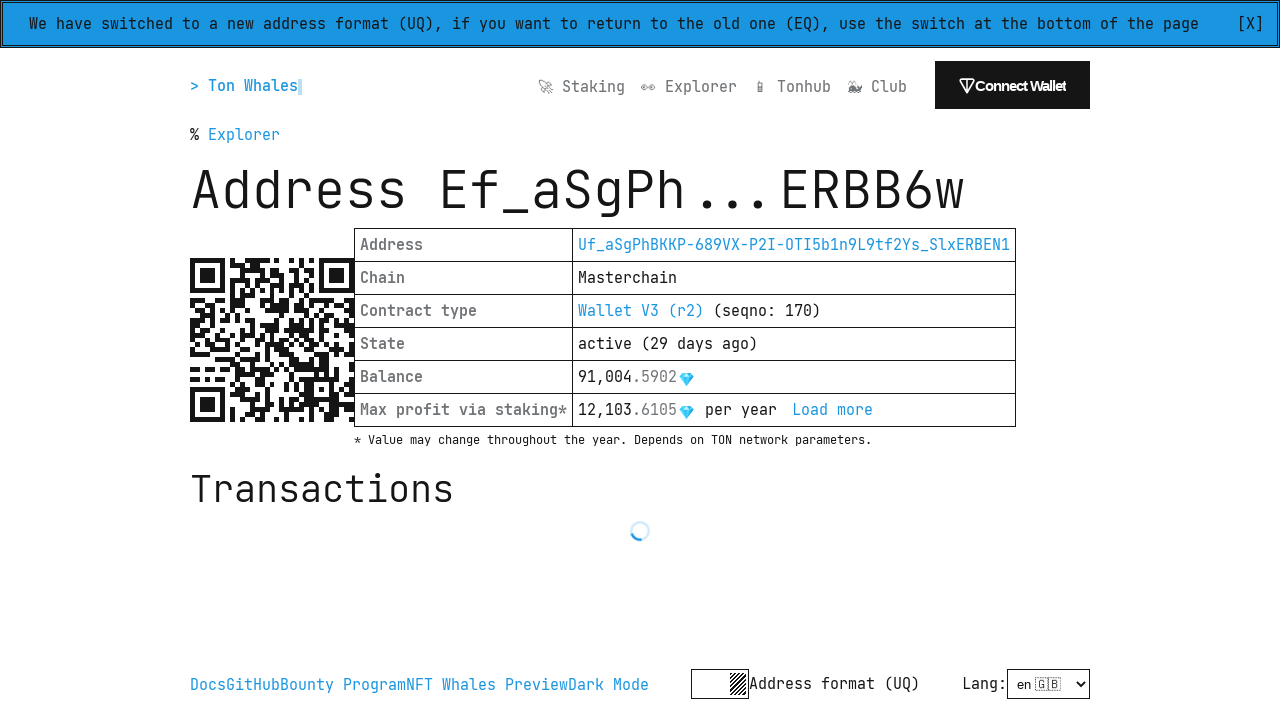

--- FILE ---
content_type: text/html; charset=utf-8
request_url: https://tonwhales.com/explorer/address/Ef_aSgPhBKKP-689VX-P2I-OTI5b1n9L9tf2Ys_SlxERBB6w
body_size: 11161
content:
<!DOCTYPE html><html prefix="og: http://ogp.me/ns#" lang="en"><head><meta charSet="utf-8"/><meta property="og:image" content="/social-sharing1.png"/><meta name="twitter:image" content="/social-sharing1.png"/><meta name="viewport" content="width=device-width, initial-scale=1, maximum-scale=1"/><title>Ef_aSg...ERBB6w - Ton Whales</title><meta name="description" content="Transactions &amp; Info about Ef_aSg...ERBB6w - Ton Whales"/><meta property="og:title" content="Ef_aSg...ERBB6w - Ton Whales"/><meta property="og:description" content="Transactions &amp; Info about Ef_aSg...ERBB6w - Ton Whales"/><meta property="og:type" content="website"/><meta name="twitter:card" content="summary"/><meta name="twitter:title" content="Ef_aSg...ERBB6w - Ton Whales"/><meta name="twitter:description" content="Transactions &amp; Info about Ef_aSg...ERBB6w - Ton Whales"/><meta name="next-head-count" content="12"/><script>
function getUserPreference() {
    if(window.localStorage.getItem('theme')) {
        return window.localStorage.getItem('theme');
    }
    return window.matchMedia('(prefers-color-scheme: dark)').matches
        ? 'dark'
        : 'light';
}

function applyTheme() {
    const theme = getUserPreference();
    // Применяем к обоим: body (globals.scss) и :root (variables.css)
    if (document.body) {
        document.body.dataset.theme = theme;
        document.documentElement.dataset.theme = theme;
    }
}

// Set initial theme when DOM is ready
if (document.body) {
    applyTheme();
} else {
    document.addEventListener('DOMContentLoaded', applyTheme);
}

// Listen for system theme changes
window.matchMedia('(prefers-color-scheme: dark)').addEventListener('change', (e) => {
    // Only update if there's no manual override in localStorage
    if (!window.localStorage.getItem('theme') && document.body) {
        const theme = e.matches ? 'dark' : 'light';
        document.body.dataset.theme = theme;
        document.documentElement.dataset.theme = theme;
    }
});
</script><link rel="icon" href="/favicon.ico"/><link rel="apple-touch-icon-precomposed" sizes="57x57" href="/apple-touch-icon-57x57.png"/><link rel="apple-touch-icon-precomposed" sizes="114x114" href="/apple-touch-icon-114x114.png"/><link rel="apple-touch-icon-precomposed" sizes="72x72" href="/apple-touch-icon-72x72.png"/><link rel="apple-touch-icon-precomposed" sizes="144x144" href="/apple-touch-icon-144x144.png"/><link rel="apple-touch-icon-precomposed" sizes="60x60" href="/apple-touch-icon-60x60.png"/><link rel="apple-touch-icon-precomposed" sizes="120x120" href="/apple-touch-icon-120x120.png"/><link rel="apple-touch-icon-precomposed" sizes="76x76" href="/apple-touch-icon-76x76.png"/><link rel="apple-touch-icon-precomposed" sizes="152x152" href="/apple-touch-icon-152x152.png"/><link rel="icon" type="image/png" href="/favicon-196x196.png" sizes="196x196"/><link rel="icon" type="image/png" href="/favicon-96x96.png" sizes="96x96"/><link rel="icon" type="image/png" href="/favicon-32x32.png" sizes="32x32"/><link rel="icon" type="image/png" href="/favicon-16x16.png" sizes="16x16"/><link rel="icon" type="image/png" href="/favicon-128.png" sizes="128x128"/><meta name="application-name" content="Ton Whales"/><meta name="msapplication-TileColor" content="#FFFFFF"/><meta name="msapplication-TileImage" content="/mstile-144x144.png"/><meta name="msapplication-square70x70logo" content="/mstile-70x70.png"/><meta name="msapplication-square150x150logo" content="/mstile-150x150.png"/><meta name="msapplication-wide310x150logo" content="/mstile-310x150.png"/><meta name="msapplication-square310x310logo" content="/mstile-310x310.png"/><meta name="ton-x-name" content="Ton Whales"/><meta name="ton-x-theme-color" content="#fff"/><meta name="ton-x-extension" content="te6cckEBAwEAJwACAcgCAQASVG9uV2hhbGVzACpodHRwczovL3RvbndoYWxlcy5jb23A9dz6"/><meta property="og:image" content="/social-sharing1.png"/><meta name="twitter:image" content="/social-sharing1.png"/><meta property="twitter:card" content="summary_large_image"/><meta name="google-site-verification" content="jLdXrWVQVMFxkxPBBAsg5ZcT4_o3y0vtl4DaLAllEnI"/><meta name="facebook-domain-verification" content="n23kvuc559olsoespgv55xmujwgyho"/><noscript><div><img src="https://mc.yandex.ru/watch/86713857" style="position:absolute; left:-9999px;" alt="" /></div></noscript><noscript>
                    <img height="1" width="1" style="display:none"
                    src="https://www.facebook.com/tr?id=348117880671726&ev=PageView&noscript=1"
                    />
            </noscript><link rel="preload" href="/_next/static/css/d9aa0f5bb491ba2f.css" as="style"/><link rel="stylesheet" href="/_next/static/css/d9aa0f5bb491ba2f.css" data-n-g=""/><link rel="preload" href="/_next/static/css/ab7f9a188c80f8eb.css" as="style"/><link rel="stylesheet" href="/_next/static/css/ab7f9a188c80f8eb.css" data-n-p=""/><noscript data-n-css=""></noscript><script defer="" nomodule="" src="/_next/static/chunks/polyfills-c67a75d1b6f99dc8.js"></script><script src="/_next/static/chunks/webpack-05463ceb44ca6e30.js" defer=""></script><script src="/_next/static/chunks/framework-4ed89e9640adfb9e.js" defer=""></script><script src="/_next/static/chunks/main-1807996625daca8f.js" defer=""></script><script src="/_next/static/chunks/pages/_app-f254ad3bdfe37c8d.js" defer=""></script><script src="/_next/static/chunks/829f1d8b-85e844b49f4ac724.js" defer=""></script><script src="/_next/static/chunks/6671-9a3937fd85839b84.js" defer=""></script><script src="/_next/static/chunks/9895-69091f0c5aa4fdd5.js" defer=""></script><script src="/_next/static/chunks/4289-e7100bed957e3c26.js" defer=""></script><script src="/_next/static/chunks/4059-eeb90f489179ab1c.js" defer=""></script><script src="/_next/static/chunks/7946-f819f050df222a83.js" defer=""></script><script src="/_next/static/chunks/5553-4b9805c185da48cf.js" defer=""></script><script src="/_next/static/chunks/818-1a7d3507ad2cf831.js" defer=""></script><script src="/_next/static/chunks/1102-f66680577ea92231.js" defer=""></script><script src="/_next/static/chunks/9163-22d1c16f93b67e11.js" defer=""></script><script src="/_next/static/chunks/pages/explorer/address/%5Bid%5D-02725a7f180acd20.js" defer=""></script><script src="/_next/static/fhDylzBaRfX6AFj3Qd0Y7/_buildManifest.js" defer=""></script><script src="/_next/static/fhDylzBaRfX6AFj3Qd0Y7/_ssgManifest.js" defer=""></script></head><body><div id="__next"><div class="FormatInformationBanner_root__aE3aV" role="banner" aria-label="Address format change notification">We have switched to a new address format (UQ), if you want to return to the old one (EQ), use the switch at the bottom of the page<div style="display:inline-block;cursor:pointer;color:var(--font-color)">[X]</div></div><div class="Layout_root__XpAuI"><header class="Header_header__WEfJb" role="banner"><div class="Header_primaryHeader__tneyI"><div class="Header_mainHeader___6UzD"><a class="Header_logo__uh_4s" href="/">&gt; Ton Whales<span class="Header_terminalPrompt__jwhYo"></span></a><div class="Header_row__oM65_"><nav class="Navigation_desktopHeader__GsK5m"><ul class="Navigation_navigationList__ZU2rX"><li class="NavigationItem_navItem__FSwIB"><a class="NavigationItem_navLink__aJCN4" href="/staking"><span>🚀 </span><span>Staking</span></a></li><li class="NavigationItem_navItem__FSwIB"><a class="NavigationItem_navLink__aJCN4" href="/explorer"><span>👀 </span><span>Explorer</span></a></li><li class="NavigationItem_navItem__FSwIB"><a class="NavigationItem_navLink__aJCN4" href="/apps"><span>📱 </span><span>Tonhub</span></a></li><li class="NavigationItem_navItem__FSwIB"><div class="NavigationItem_mobileDropdown__wdVhP"><a class="NavigationItem_navLink__aJCN4" href="/club"><span>🐳 </span><span>Club</span></a></div><div style="flex-shrink:0"><div class="NavigationItem_dropdown__3j8QX"><a class="NavigationItem_navLink__aJCN4" aria-expanded="false" aria-haspopup="true" href="/club"><span>🐳 </span><span>Club</span></a></div></div></li></ul></nav><div class="MobileMenu_mobileHeader__6zVd2"><button type="button" aria-label="Open mobile menu" aria-expanded="false" class="MobileMenu_mobileMenuButton__LSW1_"><div class="MobileMenu_hamburger__b6ZNZ"><span class="MobileMenu_hamburgerLine__XAjPX"></span><span class="MobileMenu_hamburgerLine__XAjPX"></span><span class="MobileMenu_hamburgerLine__XAjPX"></span></div></button></div></div></div></div></header><main class="Content_root__belf7"><span style="white-space:normal">% <a style="white-space:normal" href="/explorer">Explorer</a></span><h1>Address<!-- --> <!-- -->Ef_aSgPh<!-- -->...<!-- -->ERBB6w</h1><section class="Section_root__7aOWz _id__addressSection__VH0PF"><svg height="164" width="164" viewBox="0 0 33 33" class="_id__qrCode__jSe7d"><path fill="var(--background-color)" d="M0,0 h33v33H0z" shape-rendering="crispEdges"></path><path fill="var(--font-color)" d="M0 0h7v1H0zM8 0h1v1H8zM11 0h5v1H11zM17 0h1v1H17zM20 0h1v1H20zM22 0h1v1H22zM24 0h1v1H24zM26,0 h7v1H26zM0 1h1v1H0zM6 1h1v1H6zM8 1h3v1H8zM12 1h2v1H12zM22 1h1v1H22zM26 1h1v1H26zM32,1 h1v1H32zM0 2h1v1H0zM2 2h3v1H2zM6 2h1v1H6zM10 2h5v1H10zM16 2h2v1H16zM20 2h2v1H20zM23 2h2v1H23zM26 2h1v1H26zM28 2h3v1H28zM32,2 h1v1H32zM0 3h1v1H0zM2 3h3v1H2zM6 3h1v1H6zM10 3h1v1H10zM14 3h1v1H14zM16 3h3v1H16zM21 3h1v1H21zM24 3h1v1H24zM26 3h1v1H26zM28 3h3v1H28zM32,3 h1v1H32zM0 4h1v1H0zM2 4h3v1H2zM6 4h1v1H6zM8 4h4v1H8zM13 4h3v1H13zM18 4h1v1H18zM21 4h1v1H21zM23 4h1v1H23zM26 4h1v1H26zM28 4h3v1H28zM32,4 h1v1H32zM0 5h1v1H0zM6 5h1v1H6zM8 5h1v1H8zM11 5h1v1H11zM13 5h1v1H13zM16 5h3v1H16zM20 5h3v1H20zM24 5h1v1H24zM26 5h1v1H26zM32,5 h1v1H32zM0 6h7v1H0zM8 6h1v1H8zM10 6h1v1H10zM12 6h1v1H12zM14 6h1v1H14zM16 6h1v1H16zM18 6h1v1H18zM20 6h1v1H20zM22 6h1v1H22zM24 6h1v1H24zM26,6 h7v1H26zM8 7h1v1H8zM10 7h3v1H10zM16 7h1v1H16zM20 7h1v1H20zM23 7h1v1H23zM0 8h3v1H0zM5 8h2v1H5zM8 8h3v1H8zM14 8h3v1H14zM18 8h2v1H18zM22 8h1v1H22zM24 8h5v1H24zM31,8 h2v1H31zM0 9h1v1H0zM3 9h2v1H3zM8 9h3v1H8zM14 9h1v1H14zM16 9h4v1H16zM21 9h2v1H21zM24 9h1v1H24zM27 9h1v1H27zM29 9h2v1H29zM32,9 h1v1H32zM1 10h2v1H1zM4 10h1v1H4zM6 10h1v1H6zM8 10h1v1H8zM11 10h1v1H11zM15 10h5v1H15zM21 10h3v1H21zM26 10h1v1H26zM31,10 h2v1H31zM2 11h3v1H2zM7 11h1v1H7zM9 11h1v1H9zM18 11h1v1H18zM23 11h1v1H23zM25 11h1v1H25zM27 11h2v1H27zM32,11 h1v1H32zM0 12h3v1H0zM4 12h1v1H4zM6 12h2v1H6zM9 12h1v1H9zM11 12h2v1H11zM17 12h1v1H17zM20 12h1v1H20zM22 12h1v1H22zM24 12h1v1H24zM26 12h2v1H26zM29 12h1v1H29zM31 12h1v1H31zM0 13h2v1H0zM4 13h1v1H4zM12 13h1v1H12zM14 13h4v1H14zM20 13h3v1H20zM24 13h1v1H24zM26 13h1v1H26zM29,13 h4v1H29zM0 14h1v1H0zM2 14h2v1H2zM6 14h1v1H6zM10 14h1v1H10zM12 14h1v1H12zM15 14h3v1H15zM19 14h6v1H19zM26 14h2v1H26zM31,14 h2v1H31zM0 15h3v1H0zM5 15h1v1H5zM8 15h1v1H8zM10 15h3v1H10zM14 15h1v1H14zM16 15h1v1H16zM20 15h1v1H20zM22 15h2v1H22zM26 15h1v1H26zM29 15h1v1H29zM32,15 h1v1H32zM0 16h1v1H0zM3 16h1v1H3zM5 16h3v1H5zM10 16h1v1H10zM13 16h2v1H13zM16 16h1v1H16zM18 16h2v1H18zM21 16h1v1H21zM23 16h2v1H23zM26 16h1v1H26zM1 17h1v1H1zM3 17h2v1H3zM7 17h1v1H7zM9 17h1v1H9zM13 17h1v1H13zM15 17h4v1H15zM20 17h1v1H20zM22 17h1v1H22zM24 17h2v1H24zM27 17h1v1H27zM29 17h1v1H29zM32,17 h1v1H32zM0 18h1v1H0zM4 18h4v1H4zM10 18h2v1H10zM15 18h1v1H15zM17 18h3v1H17zM23 18h2v1H23zM28 18h3v1H28zM32,18 h1v1H32zM0 19h4v1H0zM9 19h1v1H9zM13 19h1v1H13zM15 19h1v1H15zM18 19h3v1H18zM25 19h3v1H25zM29 19h1v1H29zM31,19 h2v1H31zM5 20h4v1H5zM10 20h4v1H10zM15 20h1v1H15zM20 20h2v1H20zM24 20h1v1H24zM26 20h2v1H26zM8 21h2v1H8zM12 21h1v1H12zM16 21h1v1H16zM18 21h1v1H18zM20 21h5v1H20zM26 21h2v1H26zM32,21 h1v1H32zM0 22h2v1H0zM3 22h2v1H3zM6 22h2v1H6zM9 22h2v1H9zM12 22h4v1H12zM17 22h1v1H17zM19 22h1v1H19zM21 22h7v1H21zM29 22h1v1H29zM32,22 h1v1H32zM9 23h4v1H9zM14 23h3v1H14zM20 23h1v1H20zM25 23h1v1H25zM27 23h1v1H27zM29 23h1v1H29zM0 24h2v1H0zM3 24h1v1H3zM5 24h2v1H5zM9 24h1v1H9zM13 24h2v1H13zM20 24h1v1H20zM22 24h8v1H22zM32,24 h1v1H32zM8 25h1v1H8zM10 25h1v1H10zM13 25h2v1H13zM16 25h1v1H16zM19 25h1v1H19zM21 25h1v1H21zM23 25h2v1H23zM28 25h1v1H28zM31,25 h2v1H31zM0 26h7v1H0zM9 26h3v1H9zM15 26h1v1H15zM19 26h1v1H19zM21 26h1v1H21zM23 26h2v1H23zM26 26h1v1H26zM28 26h1v1H28zM30 26h1v1H30zM32,26 h1v1H32zM0 27h1v1H0zM6 27h1v1H6zM8 27h3v1H8zM13 27h1v1H13zM15 27h1v1H15zM22 27h3v1H22zM28 27h2v1H28zM31,27 h2v1H31zM0 28h1v1H0zM2 28h3v1H2zM6 28h1v1H6zM10 28h4v1H10zM15 28h1v1H15zM18 28h1v1H18zM20 28h2v1H20zM23 28h7v1H23zM0 29h1v1H0zM2 29h3v1H2zM6 29h1v1H6zM12 29h1v1H12zM15 29h2v1H15zM18 29h1v1H18zM20 29h1v1H20zM22 29h4v1H22zM28,29 h5v1H28zM0 30h1v1H0zM2 30h3v1H2zM6 30h1v1H6zM8 30h1v1H8zM12 30h4v1H12zM18 30h5v1H18zM24 30h1v1H24zM26 30h1v1H26zM28 30h2v1H28zM31,30 h2v1H31zM0 31h1v1H0zM6 31h1v1H6zM8 31h1v1H8zM11 31h2v1H11zM14 31h1v1H14zM19 31h1v1H19zM24 31h1v1H24zM27 31h3v1H27zM0 32h7v1H0zM8 32h1v1H8zM10 32h1v1H10zM13 32h2v1H13zM17 32h1v1H17zM19 32h1v1H19zM22 32h1v1H22zM24 32h1v1H24zM27 32h2v1H27zM32,32 h1v1H32z" shape-rendering="crispEdges"></path></svg><div class="_id__infoDetails__ymSw_"><table><tbody><tr><td>Address</td><td><a href="/explorer/address/Uf_aSgPhBKKP-689VX-P2I-OTI5b1n9L9tf2Ys_SlxERBEN1">Uf_aSgPhBKKP-689VX-P2I-OTI5b1n9L9tf2Ys_SlxERBEN1</a></td></tr><tr><td>Chain</td><td>Masterchain</td></tr><tr><td>Contract type</td><td><a href="/explorer/address/Ef_aSgPhBKKP-689VX-P2I-OTI5b1n9L9tf2Ys_SlxERBB6w/code">Wallet V3 (r2)</a> (seqno: 170)</td></tr><tr><td>State</td><td>active<!-- --> (<!-- -->29 days ago<!-- -->)</td></tr><tr><td>Balance</td><td><span class="ValueFormatter_root__5UsD5"><span class="ValueFormatter_text__gT1xj"><span class="ValueFormatter_wholePart__O2MTA">91,004</span><span class="ValueFormatter_decimalPart__fWtf9">.<!-- -->5902</span></span><svg class="emoji" viewBox="0 0 64 64" xmlns="http://www.w3.org/2000/svg" xml:space="preserve"><linearGradient id="a" gradientUnits="userSpaceOnUse" x1="2" y1="32" x2="62" y2="32"><stop offset="0" style="stop-color:#57e5ff"></stop><stop offset=".194" style="stop-color:#52e0fd"></stop><stop offset=".422" style="stop-color:#45d2f8"></stop><stop offset=".668" style="stop-color:#2fbaef"></stop><stop offset=".925" style="stop-color:#1199e2"></stop><stop offset="1" style="stop-color:#078ede"></stop></linearGradient><path fill="url(#a)" d="M49 4H15L2 20.057 32 60l30-39.943z"></path><linearGradient id="b" gradientUnits="userSpaceOnUse" x1="18.77" y1="40.028" x2="44.48" y2="40.028"><stop offset="0" style="stop-color:#26aeff"></stop><stop offset="1" style="stop-color:#56e4ff"></stop></linearGradient><path fill="url(#b)" d="m32 60 12.48-39.943H18.77z"></path><linearGradient id="c" gradientUnits="userSpaceOnUse" x1="7.539" y1="5.255" x2="11.914" y2="28.005"><stop offset="0" style="stop-color:#56e4ff"></stop><stop offset="1" style="stop-color:#26aeff"></stop></linearGradient><path fill="url(#c)" d="M2 20.057h16.77L15 4z"></path><linearGradient id="d" gradientUnits="userSpaceOnUse" x1="44.48" y1="12.028" x2="62" y2="12.028"><stop offset="0" style="stop-color:#56e4ff"></stop><stop offset="1" style="stop-color:#26aeff"></stop></linearGradient><path fill="url(#d)" d="m49 4-4.52 16.057H62z"></path><path fill="#BFF3FF" d="M31.625 4 18.77 20.057h25.71z"></path></svg></span></td></tr><tr><td>Max profit via staking*</td><td><span class="ValueFormatter_root__5UsD5"><span class="ValueFormatter_text__gT1xj"><span class="ValueFormatter_wholePart__O2MTA">12,103</span><span class="ValueFormatter_decimalPart__fWtf9">.<!-- -->6105</span></span><svg class="emoji" viewBox="0 0 64 64" xmlns="http://www.w3.org/2000/svg" xml:space="preserve"><linearGradient id="a" gradientUnits="userSpaceOnUse" x1="2" y1="32" x2="62" y2="32"><stop offset="0" style="stop-color:#57e5ff"></stop><stop offset=".194" style="stop-color:#52e0fd"></stop><stop offset=".422" style="stop-color:#45d2f8"></stop><stop offset=".668" style="stop-color:#2fbaef"></stop><stop offset=".925" style="stop-color:#1199e2"></stop><stop offset="1" style="stop-color:#078ede"></stop></linearGradient><path fill="url(#a)" d="M49 4H15L2 20.057 32 60l30-39.943z"></path><linearGradient id="b" gradientUnits="userSpaceOnUse" x1="18.77" y1="40.028" x2="44.48" y2="40.028"><stop offset="0" style="stop-color:#26aeff"></stop><stop offset="1" style="stop-color:#56e4ff"></stop></linearGradient><path fill="url(#b)" d="m32 60 12.48-39.943H18.77z"></path><linearGradient id="c" gradientUnits="userSpaceOnUse" x1="7.539" y1="5.255" x2="11.914" y2="28.005"><stop offset="0" style="stop-color:#56e4ff"></stop><stop offset="1" style="stop-color:#26aeff"></stop></linearGradient><path fill="url(#c)" d="M2 20.057h16.77L15 4z"></path><linearGradient id="d" gradientUnits="userSpaceOnUse" x1="44.48" y1="12.028" x2="62" y2="12.028"><stop offset="0" style="stop-color:#56e4ff"></stop><stop offset="1" style="stop-color:#26aeff"></stop></linearGradient><path fill="url(#d)" d="m49 4-4.52 16.057H62z"></path><path fill="#BFF3FF" d="M31.625 4 18.77 20.057h25.71z"></path></svg></span> <!-- -->per year<a style="margin-left:15px" href="/staking">Load more</a></td></tr></tbody></table><p class="_id__disclaimer__E4bFg">* Value may change throughout the year. Depends on TON network parameters.</p></div></section><section class="Section_root__7aOWz"><h2>Transactions</h2><div class="a1t8yijy"><svg height="100%" viewBox="0 0 32 32" width="100%"><circle cx="16" cy="16" fill="none" r="14" stroke-width="4" style="stroke:var(--primary-color);opacity:0.2"></circle><circle cx="16" cy="16" fill="none" r="14" stroke-width="4" style="stroke:var(--primary-color);stroke-dasharray:80;stroke-dashoffset:60"></circle></svg></div></section></main><footer class="Footer_root__9WAaE"><nav class="Footer_links__sbcOE" aria-label="Footer navigation"><a href="/docs">Docs</a><a href="https://github.com/tonwhales" target="_blank" rel="noreferrer" aria-label="GitHub repository">GitHub</a><a href="/bounty">Bounty Program</a><a href="/club/preview">NFT Whales Preview</a><a class="Footer_themeToggle__6Ek9Z" role="button" tabindex="0">Dark Mode</a></nav><div class="Footer_addressFormat__KNMqJ"><div style="align-items:center"><div style="align-items:center;position:relative;gap:10px"><input id="Address format (UQ)" class="t14x0z04" type="checkbox" checked=""/><label for="Address format (UQ)"></label><div style="cursor:pointer">Address format (UQ)</div></div></div></div><div class="Footer_langContainer__ldv0R"><label for="language-select">Lang<!-- -->:</label><select id="language-select" class="Footer_langSelect__0AiA1" aria-label="Select language"><option value="ru">ru 🇷🇺</option><option value="en" selected="">en 🇬🇧</option></select></div></footer></div></div><script id="__NEXT_DATA__" type="application/json">{"props":{"pageProps":{"meta":{"title":"Ef_aSg...ERBB6w - Ton Whales","description":"Transactions \u0026 Info about Ef_aSg...ERBB6w - Ton Whales"},"bcSeqno":56511491,"address":"Ef_aSgPhBKKP-689VX-P2I-OTI5b1n9L9tf2Ys_SlxERBB6w","account":{"state":"active","balance":"91004590246976","code":"te6cckEBAQEAcQAA3v8AIN0gggFMl7ohggEznLqxn3Gw7UTQ0x/THzHXC//jBOCk8mCDCNcYINMf0x/TH/gjE7vyY+1E0NMf0x/T/9FRMrryoVFEuvKiBPkBVBBV+RDyo/gAkyDXSpbTB9QC+wDo0QGkyMsfyx/L/8ntVBC9ba0=","data":"te6cckEBAQEAKgAAUAAAAKoAAAAAPGhzdO+mHmraFroyk6HQPynximoQgUlow7QQUL79H0aZnZeW"},"lastActive":1766795216,"seqno":170,"nominatorStake":{"member":[]},"source":null,"jettonInfo":null,"jettonMasterInfo":null,"nftInfo":null,"cardInfo":null,"ambraBalance":{"balance":-1,"wallet":"EQCg104jrnvChoXUZ-aPnSklikjkOMWwC9Oq_0RjGYHNh2F1"},"_nextI18Next":{"initialI18nStore":{"en":{"common":{"universal":{"join":"Join","docs":"Docs","read":"Docs","ask":"Ask","letUsKnow":"Let us know","bounty":"Bounty Program","preview":"NFT Whales Preview","lang":"Lang","light":"Light Mode","dark":"Dark Mode","system":"System","theme":"Theme","addressFormatBanner":{"message":"We have switched to a new address format (UQ), if you want to return to the old one (EQ), use the switch at the bottom of the page","closeButtonLabel":"Close address format notification","ariaLabel":"Address format change notification"},"mining":"Mining","staking":"Staking","home":"Home","top":"Top","statistics":"Statistics","blockchain_explorer":"Blockchain explorer","explorer":"Explorer","miningPool":"Mining pool","stakingPool":"Staking pool","stakingPools":"Staking pools","download_wallets":"Tonhub","wallet":"Wallet","connectWallet":"Connect Wallet","wallets":"Wallets","club":"Club","user_one":"user","user_many_2-4":"users","user_many_5-0":"users","private_channel":"(Private channel 💂‍♂️)","club_stats":"Private channel, guarded by @whalesclub_bot 🤖({{any}} members)","search":"Search","allPools":"All pools","name":"Name","address":"Address","balance":"Balance","items":"items","show":"Show","showAll":"Show all","noMembers":"No members","loading":"Loading...","itemsPerPage":"Items per page","clearSearch":"Clear","pendingDeposit":"Pending Deposit","pendingWithdraw":"Pending Withdraw","withdraw":"Withdraw","deposit":"Deposit","note":"NOTE","new":"NEW","warning":"WARNING","attention":"ATTENTION","contractType":"Contract type","chain":"Chain","state":"State","stake":"Stake","owner":"Owner","token":"Токен","totalSupply":"Total supply","admin":"Admin","metadata":"Metadata","perYear":"per year","from":"from","explore":"explore","follow":"Follow","you":"You","tonhubTooltip":"This section is only available to the Whales Club members. To join the club, you must have at least one NFT and be connected via wallet","utilities":"Utilities","sellBuy":"Sell/Buy Membership","pool":"Whales Club Staking pool","chats":"Private club chats","rating":"Rating list \u0026 handshakes","tokenLauncher":"Create your cryptocurrency","accelerator":"Whales Accelerator program","projects":"Club member discounts","events":"Networking events in real life","ambra":"Ambra token","ai":"AI Image Generator","coming":"Coming soon...","all":"All","soon":"Soon","ready":"Ready","clear":"Clear","open":"Open","close":"Close","none":"none","requestedWithdraw":"Requested to withdraw","readyToWithdraw":"Ready to withdraw","requestWithdraw":"Request withdraw","APY":"APY","confirm":"Confirm","checkMyRating":"Сheck my rating","sort":"Sort","cancel":"Cancel","yes":"yes","no":"no","image":"Image","change":"change","wrong":"Wrong address","confirmTransaction":"Confirm transaction in","youRejectedTransaction":"You rejected transaction","stakeViaTonhub":"stake via tonhub","stakeViaAny":"stake via any wallet","warningCap":"WARNING!","to":"to","after":"After","profit":"Profit","queue":"Queue #{{num}}"},"modal":{"awaiting":"Awaiting connection..","scan":"Scan this QR Code via mobile wallet","orOpen":"Or open in the app","whatIsTonhub":"What is Tonhub?","getTonhub":"Get Tonhub app","optionAvailible":"This option is availible for Whales Club members only, but seems like you don't have Whale NFT.","waitForTheNextMint":"Wait for the next mint in our NFT channel (\u003c0\u003eENG\u003c/0\u003e|\u003c1\u003eANY LANG.\u003c/1\u003e|\u003c2\u003eTWITTER\u003c/2\u003e), or buy membership \u003c3\u003eright now\u003c/3\u003e.","doYouHave":"Do you have The Whales Club NFT?","yes":"😃 YES","no":"😩 NO","verify":"LET'S START!","great":"Great 👍 Verify your wallet by \u003c0\u003e@whalesclub_bot\u003c/0\u003e and start enjoying all the benefits of the Whales Club.","mintIsClosed":"Buy the Whales Club NFT and gain access to the private communities and all of the unique utilities of the club","buyVia":"Buy via","networkingModalAuthText":"To start networking you need wallet connection, must have Whales NFT and be a Whales Club member. Let's start with connection.","highFiveThisUser":"High five this user. He will receive a notification in our \u003c0\u003etelegram bot\u003c/0\u003e with your profile. If he high five in response, you get the handshake. We will exchange you telegram profiles and give you some rating.","addMessage":"Add message","highFive":"👋 high five","close":"❌ Close","seemsLike":"Seems like you have Whale NFT, but still not in the Club. Join it with \u003c0\u003e@whalesclub_bot\u003c/0\u003e then you can start networking.","yourOffer":"Your offer text","APY":"APY","stakingTableCustomText":"To stake in this pool you need wallet connection and must have Whales NFT. Let's start with connection.","confirmTransactionOrder":"Confirm your transaction in {{wallet}}.\nPrices are calculated dynamically and depend on the TON exchange rate, so they may differ slightly from those indicated in the cart","transactionOrderRejected":"Your transaction rejected","transactionOrderExpired":"Your transaction expired","transactionOrderInvalid":"You created invalid transaction","orderPending":"Your payment confirmed, creating sещку order...","orderSuccess":"Your order confirmed. It appears in your shop history","continueShopping":"Go to sales history","queue":"Queue","yourBalance":"Your balance","currentStake":"Current stake","walletBalance":"Wallet balance","enterAmount":"Enter amount","or":"or","stakeAll":"stake all","amount":"Amount","minAmountError":"Amount is \u003c{{amount}} 💎","balanceTooLow":"Your balance is too low","notAMember":"You are not a member of Club!","confirmTransaction":"Confirm transaction in","yourWallet":"your wallet","rejectedTransaction":"You rejected transaction","expiredTransaction":"Your transaction expired","invalidTransaction":"You created invalid transaction","stakeConfirmed":"Stake confirmed!","startProfit":"It will start gain profit in","connect":"connect","balanceTooSmall":"Your balance is too small for staking","stakeViaTonhub":"stake via tonhub","stakeViaAnyWallet":"stake via any wallet","scanQrTonhub":"To stake your TON's you need to scan this QR code via Tonhub app","goToApp":"go to app","lockupWarning":"Make sure that you have permission to stake in this pool, it is private only!","clubWarning":"Make sure you are a member of The Whales Club","teamWarning":"Make sure you are a TOP15 member of The Whales Club or have special permission to stake here","warning":"WARNING","backupWarning":"If you lose your wallet you will not be able to retrieve your stake back! Always keep backups of your seed phrase.","exchangeWarning":"DO NOT use exchange accounts (FTX, OKX, EXMO...) \u0026 Telegram bots for staking! You cannot return your coins.","gotIt":"got it","scanQrWallet":"Scan this QR code with your wallet app and confirm the transaction","orSendComment":"or send amount with comment","copy":"copy","to":"to","withdrawAll":"withdraw all","withdraw":"withdraw","noStake":"You don't participate in this queue, so you have nothing to withdraw","waitingWithdraw":"Waiting for withdraw","readyWithdraw":"Ready for withdraw","pendingWithdrawInfo":"Your funds is now on the pending step, to return them to your wallet please wait for the end of this cycle and create the second operation of your withdrawal","readyWithdrawInfo":"Your funds is ready to return to your wallet - now you need to create the final transaction to confirm your withdrawal","withdrawConfirmed":"Withdraw confirmed!","withdrawNextStep":"To get your TON's back to your wallet repeat this operation in the next cycle, after","withdrawFinalStep":"If it is the second operation of your withdrawal, your TON's will be back to your wallet soon","enterAmountPartial":"Enter amount to withdraw partially","withdrawViaTonhub":"withdraw via tonhub","withdrawViaAnyWallet":"withdraw via any wallet","scanQrTonhubWithdraw":"To withdraw your TON's you need to scan this QR code via Tonhub app","gasReserveInfo":"The surplus of these 0.2💎 will be returned to your wallet","step1":"Step 1","step2":"Step 2","withdrawNextCycle":"To get your TON's back to your wallet repeat this operation in the next cycle, after","withdrawSecondOp":"If it is the second operation of your withdrawal, your TON's will be back to your wallet soon","sendWithComment":"Send 0.2💎 with comment","orGoToApp":"or go to app","orUseQR":"or use QR","repeatNextCycle":"Repeat this operation in the next cycle, after","secondTransactionInfo":"Your TON's will be back to your wallet after the second transaction","stake":"Stake","topUp":"Top Up","calculations":{"yearly":"Yearly","monthly":"Monthly","daily":"Daily","yearlyProfitForecast":"Yearly profit forecast","includingCommissions":"Calculated including all commissions"}},"compare":{"metaTitle":"TON Staking Pool Calculator | Compare APY \u0026 Profits - Ton Whales","metaDescription":"Compare TON staking pools, calculate estimated profits, and find the best APY. Interactive calculator with real-time pool statistics.","title":"Staking Pool Calculator","description":"Compare pools to find the best. Profit forecast calculator as a bonus. Remember that global APY of TON blockchain is {{apy}}%","enterAmount":"Enter amount","predictViaAPY":"Predict via APY","predictViaTONRate":"Predict via TON rate","currentAPY":"current APY","currentRate":"current rate","monthlyProfit":"Monthly profit","yearlyProfit":"Yearly profit","resetRates":"Reset rates","poolColumn":"Pool","yearlyProfitColumn":"Your estimated yearly profit","monthlyProfitColumn":"Your estimated monthly profit","profitTooltip":"Your estimated profit with all commissions included","totalStakeColumn":"Total stake","membersColumn":"Members","poolFeeColumn":"Pool fee","poolFeeTooltip":"Fee that takes from global blockchain profitability and constitutes Whales profits","totalAPYColumn":"Total APY","totalAPYTooltip":"Total profitability that member receives from pool","whalesLiquid":"Whales Liquid","poolUnavailable":"Pool data unavailable","testnetMessage":"To explore TON Sandbox staking pools go directly to","poolOne":"Pool #1","poolTwo":"Pool #2","or":"or"},"partners":{"metaTitle":"Brand Validator Profit Share - TON Whales","metaDescription":"Partner staking pools and brand validator profit sharing on TON blockchain. Calculate your estimated returns from partner stakes.","title":"Brand validator profit share","shareColumn":"Share","totalApyShareColumn":"Total APY share","selectPartner":"Select partner to predict 👆","partnerStaking":{"createdAt":"Created at","totalStake":"Total stake","totalPoolProfit":"Total pool profit","shares":"Shares","details":"Details","totalApyShare":"Total APY share","estimatedProfit":"Estimated total profit from current stake","stats":"Stats","queue":"Queue","total":"Total","monthly":"Monthly","withdraw":"withdraw","withdraws":"Withdraws","empty":"Empty"}},"indexPage":{"subtitle":"All information about wallets, staking and mining on TON network.","services":{"title":"Products","text":"Ton Whales main products are Whales Staking, mobile TON wallet Tonhub, blockchain explorer \u0026 The Whales Club. Now we are working on a new FinTech project and creating non-custodial crypto bank cards. More details in \u003c0\u003eThe Whales Club\u003c/0\u003e 🐳"},"community":{"title":"Community","text":"We coordinate a community of most active people in the TON space. Join to get help with your TON project, connect with peers, and get access to our shared resources"},"documentation":{"title":"Documentation","text":"How it works"},"jobs":{"title":"Jobs","text":"We are looking for teammates"},"complaints":{"title":"Complaints","text":"Found a problem with Whales’ products or with TON?"},"support":{"title":"Support","text":"Have any questions?"}}},"explorer":{"title":"TON Explorer","text":"Look up address","interesting":"Interesting links","blockchain":"Blockchain","config":"Network configuration","top":"Top 1000 Accounts","early":"Early miners","yourAddress":"Your address","ambra":{"title":"Ambra holders","last":"Last 3 transactions","dex":"Liqudity","holders":"Holders","from":"From","amount":"Amount","comment":"Comment"},"find":"Find Whale","transactions":"Transactions","address":{"load":"Load more","maxProfit":"Max profit via staking*","valueMayChange":"* Value may change throughout the year. Depends on TON network parameters.","externalMessage":"External message","comment":"Comment","fee":"Fee","noIncoming":"No incoming message","noOutgoing":"No outgoing message"}}}},"initialLocale":"en","ns":["common","explorer"],"userConfig":{"i18n":{"defaultLocale":"en","locales":["en","ru"]},"localePath":"/var/task/public/locales","reloadOnPrerender":false,"default":{"i18n":{"defaultLocale":"en","locales":["en","ru"]},"localePath":"/var/task/public/locales","reloadOnPrerender":false}}}},"__N_SSP":true},"page":"/explorer/address/[id]","query":{"id":"Ef_aSgPhBKKP-689VX-P2I-OTI5b1n9L9tf2Ys_SlxERBB6w"},"buildId":"fhDylzBaRfX6AFj3Qd0Y7","isFallback":false,"gssp":true,"locale":"en","locales":["en","ru"],"defaultLocale":"en","scriptLoader":[]}</script></body></html>

--- FILE ---
content_type: text/css; charset=utf-8
request_url: https://tonwhales.com/_next/static/css/d9aa0f5bb491ba2f.css
body_size: 12364
content:
@font-face{font-family:JetBrainsMono;src:url(/fonts/JetBrainsMono-Thin.woff2) format("woff2");font-weight:100;font-style:normal}@font-face{font-family:JetBrainsMono;src:url(/fonts/JetBrainsMono-ThinItalic.woff2) format("woff2");font-weight:100;font-style:italic}@font-face{font-family:JetBrainsMono;src:url(/fonts/JetBrainsMono-ExtraLight.woff2) format("woff2");font-weight:200;font-style:normal}@font-face{font-family:JetBrainsMono;src:url(/fonts/JetBrainsMono-ExtraLightItalic.woff2) format("woff2");font-weight:200;font-style:italic}@font-face{font-family:JetBrainsMono;src:url(/fonts/JetBrainsMono-Light.woff2) format("woff2");font-weight:300;font-style:normal}@font-face{font-family:JetBrainsMono;src:url(/fonts/JetBrainsMono-LightItalic.woff2) format("woff2");font-weight:300;font-style:italic}@font-face{font-family:JetBrainsMono;src:url(/fonts/JetBrainsMono-Regular.woff2) format("woff2");font-weight:400;font-style:normal}@font-face{font-family:JetBrainsMonoItalic;src:url(/fonts/JetBrainsMono-Italic.woff2) format("woff2");font-weight:400;font-style:italic}@font-face{font-family:JetBrainsMono;src:url(/fonts/JetBrainsMono-Medium.woff2) format("woff2");font-weight:500;font-style:normal}@font-face{font-family:JetBrainsMono;src:url(/fonts/JetBrainsMono-MediumItalic.woff2) format("woff2");font-weight:500;font-style:italic}@font-face{font-family:JetBrainsMono;src:url(/fonts/JetBrainsMono-SemiBold.woff2) format("woff2");font-weight:600;font-style:normal}@font-face{font-family:JetBrainsMono;src:url(/fonts/JetBrainsMono-SemiBoldItalic.woff2) format("woff2");font-weight:600;font-style:italic}@font-face{font-family:JetBrainsMono;src:url(/fonts/JetBrainsMono-Bold.woff2) format("woff2");font-weight:700;font-style:normal}@font-face{font-family:JetBrainsMono;src:url(/fonts/JetBrainsMono-BoldItalic.woff2) format("woff2");font-weight:700;font-style:italic}@font-face{font-family:JetBrainsMono;src:url(/fonts/JetBrainsMono-ExtraBold.woff2) format("woff2");font-weight:900;font-style:normal}@font-face{font-family:JetBrainsMono;src:url(/fonts/JetBrainsMono-ExtraBoldItalic.woff2) format("woff2");font-weight:900;font-style:italic}:root{--background:#282a36;--comment:#6272a4;--foreground:#f8f8f2;--selection:#44475a;--cyan:#8be9fd;--green:#4db040;--orange:#ffb86c;--pink:#ff79c6;--purple:#bd93f9;--red:#f55;--yellow:#f1fa8c;--background-30:#282a3633;--comment-30:#6272a433;--foreground-30:#f8f8f233;--selection-30:#44475a33;--cyan-30:#8be9fd33;--green-30:#50fa7b33;--orange-30:#ffb86c33;--pink-30:#ff79c633;--purple-30:#bd93f933;--red-30:#ff555533;--yellow-30:#f1fa8c33;--background-40:#282a3666;--comment-40:#6272a466;--foreground-40:#f8f8f266;--selection-40:#44475a66;--cyan-40:#8be9fd66;--green-40:#50fa7b66;--orange-40:#ffb86c66;--pink-40:#ff79c666;--purple-40:#bd93f966;--red-40:#ff555566;--yellow-40:#f1fa8c66}pre::-webkit-scrollbar{width:6px;height:6px}pre::-webkit-scrollbar-track{background-color:var(--comment);border-radius:0}pre::-webkit-scrollbar-thumb{background-color:var(--purple);border-radius:0}code[class*=language-] ::selection,code[class*=language-]::selection,pre[class*=language-] ::selection,pre[class*=language-]::selection{text-shadow:none;background-color:var(--selection)}pre.line-numbers{position:relative;padding-left:57px;counter-reset:linenumber}pre.line-numbers>code{position:relative;white-space:inherit}.line-numbers .line-numbers-rows{position:absolute;pointer-events:none;top:0;font-size:100%;left:-57px;width:45px;letter-spacing:-1px;border-right:1px solid #999;-webkit-user-select:none;user-select:none}.line-numbers-rows>span{pointer-events:none;display:block;counter-increment:linenumber}.line-numbers-rows>span:before{content:counter(linenumber);color:#999;display:block;padding-right:12px;text-align:right}div.code-toolbar{position:relative}div.code-toolbar>.toolbar{position:absolute;top:4px;right:3px;transition:opacity .3s ease-in-out;opacity:0}div.code-toolbar:hover>.toolbar{opacity:1}div.code-toolbar>.toolbar .toolbar-item{display:inline-block;padding-right:20px}div.code-toolbar>.toolbar a{cursor:pointer}div.code-toolbar>.toolbar button{background:none;border:0;color:inherit;font:inherit;line-height:normal;overflow:visible;padding:0;-webkit-user-select:none;-moz-user-select:none;-ms-user-select:none}div.code-toolbar>.toolbar a,div.code-toolbar>.toolbar button,div.code-toolbar>.toolbar span{color:var(--foreground);font-size:12px;padding:7px;background:var(--comment);border-radius:7px}div.code-toolbar>.toolbar a:focus,div.code-toolbar>.toolbar a:hover,div.code-toolbar>.toolbar button:focus,div.code-toolbar>.toolbar button:hover,div.code-toolbar>.toolbar span:focus,div.code-toolbar>.toolbar span:hover{color:inherit;text-decoration:none;background-color:var(--green)}@media print{code[class*=language-],pre[class*=language-]{text-shadow:none}}code[class*=language-],pre[class*=language-]{color:var(--foreground);background:var(--background);text-shadow:none;font-family:PT Mono,Consolas,Monaco,Andale Mono,Ubuntu Mono,monospace;text-align:left;white-space:pre;word-spacing:normal;word-break:normal;word-wrap:normal;line-height:1.5;-o-tab-size:4;tab-size:4;-webkit-hyphens:none;hyphens:none}pre[class*=language-]{border-radius:7px;padding:15px;margin:7px 0;overflow:auto;height:auto}:not(pre)>code[class*=language-],pre[class*=language-]{background:var(--background)}:not(pre)>code[class*=language-]{padding:4px 7px;border-radius:4px;white-space:normal}.limit-300{height:300px!important;height:400px!important}.limit-500{height:500px!important}.limit-600{height:600px!important}.limit-700{height:700px!important}.limit-800{height:800px!important}.language-css{color:var(--purple)}.language-css .token,.token{color:var(--pink)}.token.script{color:var(--foreground)}.token.bold{font-weight:700}.token.italic{font-style:italic}.token.atrule,.token.attr-name,.token.attr-value{color:var(--green)}.language-css .token.atrule{color:var(--purple)}.language-html .token.attr-value,.language-markup .token.attr-value{color:var(--yellow)}.token.boolean{color:var(--purple)}.token.builtin,.token.class-name{color:var(--cyan)}.token.comment{color:var(--comment)}.token.constant{color:var(--purple)}.language-javascript .token.constant{color:var(--orange);font-style:italic}.token.entity{color:var(--pink)}.language-css .token.entity{color:var(--green)}.language-html .token.entity.named-entity{color:var(--purple)}.language-html .token.entity:not(.named-entity){color:var(--pink)}.language-markup .token.entity.named-entity{color:var(--purple)}.language-markup .token.entity:not(.named-entity){color:var(--pink)}.token.function{color:var(--green)}.language-css .token.function{color:var(--cyan)}.token.important,.token.keyword{color:var(--pink)}.token.prolog{color:var(--foreground)}.token.property{color:var(--orange)}.language-css .token.property{color:var(--cyan)}.token.punctuation{color:var(--pink)}.language-css .token.punctuation{color:var(--orange)}.language-html .token.punctuation,.language-markup .token.punctuation{color:var(--foreground)}.token.selector{color:var(--pink)}.language-css .token.selector{color:var(--green)}.token.regex{color:var(--red)}.language-css .token.rule:not(.atrule){color:var(--foreground)}.token.string{color:var(--yellow)}.token.tag{color:var(--pink)}.token.url{color:var(--cyan)}.language-css .token.url{color:var(--orange)}.token.variable{color:var(--comment)}.token.number{color:#bd93f9}.token.operator{color:#8be9fd}.token.char{color:#ff879d}.token.symbol{color:#ffb86c}.token.deleted,.token.namespace{color:#e2777a}.highlight-line{color:inherit;display:inline-block;text-decoration:none;border-radius:4px;padding:2px 10px}.highlight-line:empty:before{content:" "}.highlight-line:not(:last-child){min-width:100%}.highlight-line .highlight-line:not(:last-child){min-width:0}.highlight-line-isdir{color:var(--foreground);background-color:var(--selection-30)}.highlight-line-active{background-color:var(--comment-30)}.highlight-line-add{background-color:var(--green-30)}.highlight-line-remove{background-color:var(--red-30)}select{-webkit-writing-mode:horizontal-tb!important;writing-mode:horizontal-tb!important;text-rendering:auto;color:-internal-light-dark(#000,#fff);letter-spacing:normal;word-spacing:normal;line-height:normal;text-transform:none;text-indent:0;text-shadow:none;display:inline-block;text-align:start;-webkit-appearance:auto;appearance:auto;box-sizing:border-box;align-items:center;white-space:pre;padding:5px 12px 5px 5px;-webkit-rtl-ordering:logical;background-color:var(--background-color);color:var(--font-color);cursor:default;margin:0;border-width:1px;border-style:solid;border-color:var(--font-color);-o-border-image:initial;border-image:initial;border-radius:0}
/*!* Global styles using native CSS nesting *!*//*!* OLD design - hover = background fill + inverted text color *!*//*!* NEW design - commented out for reference *!*//*!*a {*//*!*button,*!*//*!* Recharts styles *!*//*!** TODO выпилить, когда будет понятно, нужна ли страница wallet, wallet/send, wallet/tx **!*//*!** TODO выпилить, когда будет понятно, нужна ли страница club/store/cart **!*//*!* TON Connect button styles *!*//*!* TON Connect modal styles *!*//*!* TON Connect button classes *!*/body,body[data-theme=light]{--global-font-size:15px;--global-line-height:22px;--global-space:10px;--background-color:#fff;--background-header-color:#ececec;--background-header-secondary:#f5f5f5;--primary-color:#1a95e0;--secondary-color:#727578;--font-color:#151515;--accent:#9500b7;--member:#ff9500;--accent-error:#ff415c;--dark-accent:#a780b0;--invert-font-color:#fff;--input-color:#f5f5f5;--input-button-color:#d1d0d0;--font-stack:JetBrainsMono,Menlo,Monaco,Lucida Console,Liberation Mono,DejaVu Sans Mono,Bitstream Vera Sans Mono,Courier New,monospace,serif;--mono-font-stack:Menlo,Monaco,Lucida Console,Liberation Mono,DejaVu Sans Mono,Bitstream Vera Sans Mono,Courier New,monospace,serif}body.hidden,body[data-theme=light].hidden{overflow:hidden;touch-action:none;-ms-touch-action:none}a,abbr,acronym,address,applet,article,aside,audio,b,big,blockquote,body,canvas,caption,center,cite,code,dd,del,details,dfn,div,dl,dt,em,embed,figcaption,figure,footer,form,h1,h2,h3,h4,h5,h6,header,hgroup,html,i,iframe,img,ins,kbd,label,legend,li,mark,menu,nav,object,ol,output,p,pre,q,ruby,s,samp,section,small,span,strike,strong,sub,summary,sup,table,tbody,td,tfoot,th,thead,time,tr,tt,u,ul,var,video{margin:0;padding:0;border:0;font-size:100%;font:inherit;vertical-align:baseline;box-sizing:border-box}:root{--font-weight-thin:300;--font-weight-regular:400;--font-weight-normal:500;--font-weight-semibold:600;--font-weight-bold:700}body[data-theme=dark]{--background-color:#0d0d19;--primary-color:#1a95e0;--secondary-color:#a3abba;--font-color:#e8e9ed;--invert-font-color:#0d0d19;--background-header-color:#18181a;--background-header-secondary:#1c1c1e;--input-color:#313135;--input-button-color:#1c1c1e;--accent:#ff0;--dark-accent:#a1a100}*{text-rendering:geometricPrecision}::selection{background:var(--primary-color);color:var(--invert-font-color)}body{font-size:var(--global-font-size);color:var(--font-color);line-height:var(--global-line-height);margin:0;font-family:var(--font-stack);word-wrap:break-word;background-color:var(--background-color)}body.hidden{overflow:hidden}div{display:flex}a{cursor:pointer;color:var(--primary-color);text-decoration:none}a.silent{color:inherit}a.silent:hover{color:inherit;background-color:transparent}.hoverHighlighted{cursor:pointer}.hoverHighlighted:hover{background-color:var(--primary-color);color:var(--invert-font-color)}@media(max-width:450px){.hoverHighlighted:hover{background-color:transparent;color:var(--primary-color)}}a:hover{background-color:var(--primary-color);color:var(--invert-font-color)}@media(max-width:450px){a:hover{background-color:transparent;color:var(--primary-color)}}#__next{position:relative;display:flex;flex-direction:column;align-items:stretch;justify-content:flex-start;min-height:100vh;width:100%;padding:0;background-color:var(--background-color)}blockquote{position:relative;padding-left:2ch;overflow:hidden}blockquote:after{content:">\a>\a>\a>\a>\a>\a>\a>\a>\a>\a>\a>\a>\a>\a>\a>\a>\a>\a>\a>\a>\a>\a>\a>\a>\a>\a>\a>\a>\a>\a>\a>\a>\a>\a>\a>\a>\a>\a>\a>\a>\a>\a>\a>\a>\a>\a>\a>\a>\a>\a>\a>\a>\a>\a>\a>\a>\a>\a>\a>\a>\a>\a>\a>\a>\a>\a>\a>\a>\a>\a>\a>\a>\a>\a>\a>\a>\a>\a>\a>\a>\a>\a>\a>\a>\a>\a>\a>\a>\a>\a>\a>\a>\a>\a>\a>\a>\a>\a>\a>";white-space:pre;position:absolute;top:0;left:0;line-height:var(--global-line-height);color:#9ca2ab}pre{overflow:auto;word-wrap:normal;white-space:pre}.remark-highlight{align-self:stretch}.emoji{width:15px;height:15px;margin:2px 2px -2px}.grid-container{display:grid}h1{font-size:52px;line-height:52px}h1,h2{margin-top:18px;margin-bottom:12px;font-weight:300}h2{font-size:37px;line-height:40px}h3{font-size:30px;line-height:33px}h3,h4{margin-top:18px;margin-bottom:12px;font-weight:300}h4{font-size:20px;line-height:21px}li{margin-top:2px}li,ul{max-width:100%;list-style-type:none}a,p,span{margin-top:2px;white-space:pre-wrap;overflow:hidden;text-overflow:ellipsis;max-width:100%}input,textarea{align-self:stretch;border-color:var(--secondary-color);background-color:var(--background-color);border-width:1px;min-height:48px;border-style:solid;resize:none;color:var(--font-color);font-family:var(--font-stack);padding:6px;outline:none;box-sizing:border-box}.button,button{padding:6px 18px;background-color:var(--primary-color);color:#fff;align-self:center;text-transform:uppercase;font-weight:700;border:none;outline:none;cursor:pointer}.button:disabled,button:disabled{background-color:var(--secondary-color);cursor:default}table{width:100%;border-collapse:collapse;color:var(--font-color);font-size:var(--global-font-size)}table td,table th{vertical-align:middle;border:1px solid var(--font-color);line-height:var(--global-line-height);padding:calc(var(--global-space)/2);font-size:15px;white-space:nowrap}table thead th{font-size:15px}table tfoot tr th{font-weight:500}table tbody td:first-child{font-weight:700;color:var(--secondary-color)}.recharts-default-tooltip{display:flex;flex-direction:column;background-color:var(--background-color)!important;border:1px solid var(--font-color)!important}.recharts-tooltip-label{margin-bottom:6px!important}.recharts-tooltip-item{padding:0!important}.wallet{cursor:pointer;color:var(--font-color);font-size:16px;transition:all .2s;position:relative}.wallet span{opacity:.6}.wallet:hover span{opacity:.8}.wallet[data-remover=v]:before{visibility:visible}.wallet[data-remover=h]:before,.wallet[data-remover=v]:before{content:attr(data-text);position:absolute;padding:5px 10px;font-size:14px;line-height:17px;top:-30px;color:#fff;background-color:rgba(0,0,0,.8);border-radius:8px;opacity:0;z-index:5;cursor:default;transition:opacity .2s}.wallet[data-remover=h]:before{visibility:hidden}.wallet.active[data-remover=v]:before{visibility:visible}.wallet.active[data-remover=h]:before,.wallet.active[data-remover=v]:before{content:attr(data-text);position:absolute;padding:5px 10px;font-size:14px;line-height:17px;top:-30px;color:#fff;background-color:rgba(0,0,0,.8);border-radius:8px;opacity:1}.wallet.active[data-remover=h]:before{visibility:hidden}.react-datalist-input__container>*{box-sizing:border-box}.react-datalist-input__container{width:100%;position:relative;--padding:6px;--border:1px solid var(--font-color)}.react-datalist-input__container.error .react-datalist-input__textbox{border:1px solid var(--red)}.react-datalist-input__textbox{width:100%;font-size:.875rem;line-height:1.25rem;margin:0;padding:var(--padding);border:var(--border)}.react-datalist-input__listbox{width:100%;position:absolute;height:200px;overflow-y:scroll;top:45px;margin:2px 0 0;padding:0;border:var(--border);background-color:var(--background-color);display:flex;flex-direction:column;list-style-type:none;z-index:10}.react-datalist-input__listbox-option{width:100%;cursor:pointer;margin:0;padding:var(--padding)}.react-datalist-input__listbox-option mark{background-color:var(--accent)}.react-datalist-input__listbox-option:focus,.react-datalist-input__listbox-option:hover{background-color:var(--secondary-color);color:var(--invert-font-color)}#ton-connect-button,#ton-connect-button button{min-width:165px!important;max-width:165px!important;width:100%!important}#ton-connect-button button{border-radius:0!important;background-color:var(--font-color)!important;text-transform:none}#ton-connect-button button svg path{color:var(--invert-font-color)!important;fill:var(--invert-font-color)!important}#ton-connect-button button:hover{-webkit-transform:scale(1)!important;transform:scale(1)!important}#ton-connect-button button div{color:var(--invert-font-color)!important}div[data-tc-wallets-modal-connection-mobile=true],div[data-tc-wallets-modal-universal-mobile=true]{flex-direction:column}div[data-tc-h1=true]{flex-direction:column}.go1392445990.go3872688706{display:block}.go37342527.go1901766449{flex-direction:column}.go37342527.go1901766449 *{text-transform:none}.visually-hidden{position:absolute;width:1px;height:1px;padding:0;margin:-1px;overflow:hidden;clip:rect(0,0,0,0);white-space:nowrap;border:0}section{width:100%}section .wrapper{min-width:1600px;gap:16px;overflow:hidden}@media(max-width:500px){section .wrapper{min-width:650px}}@-webkit-keyframes backdropBlur{0%{opacity:.7}to{opacity:1}}@keyframes backdropBlur{0%{opacity:.7}to{opacity:1}}.main{position:relative;flex-direction:row-reverse;gap:50px;display:flex;height:270px;background-size:cover;color:var(--font-color)}.main__inner{max-width:325px;width:100%;flex-direction:column;justify-content:space-between;gap:10px;font-weight:300;font-size:12px;line-height:16px}.main__inner h4{margin-top:0;margin-bottom:0}.main__inner h4 .blur{position:relative;display:inline-block}.main__inner h4 .blur:after{content:"";-webkit-backdrop-filter:blur(4.5px);backdrop-filter:blur(4.5px);position:absolute;inset:0;opacity:1;transition:opacity .3s;cursor:pointer}.main__inner h4 .blur.active:after{opacity:0;cursor:default}.main__inner p{margin-bottom:10px}.main__inner span{color:var(--font-color)}.main__inner button span{color:#fff}.main__bg{position:relative}.main__bg,.main__bg img{width:100%}.main__mobile{width:100%;text-align:center;flex-direction:column;align-items:center;gap:10px;font-weight:300;font-size:12px;line-height:16px;margin-bottom:30px}.main__mobile .blur{position:relative;display:inline-block}.main__mobile .blur:after{content:"";-webkit-backdrop-filter:blur(4.5px);backdrop-filter:blur(4.5px);position:absolute;inset:0;opacity:1;transition:opacity .3s;cursor:pointer}.main__mobile .blur.active:after{opacity:0;cursor:default}.advantages{width:100%;justify-content:space-around;flex-wrap:wrap;row-gap:25px}.advantages__inner{flex-direction:column;align-items:center;justify-content:space-between;gap:12px;background-color:transparent;min-width:165px}.advantages__inner div+div{max-width:185px;padding:0 20px;text-align:center;font-size:12px;line-height:16px}@media(max-width:500px){.advantages__inner div+div{padding:0}}@-webkit-keyframes blink{0%{background-color:transparent}50%{background-color:var(--member)}to{background-color:transparent}}@keyframes blink{0%{background-color:transparent}50%{background-color:var(--member)}to{background-color:transparent}}.advantages__inner.active{-webkit-animation:blink 1s linear;animation:blink 1s linear}.advantages__img{width:90px;height:90px;position:relative;cursor:pointer}.advantages__info{flex-direction:column;align-items:center}.advantages__info a{max-width:125px}.advantages__info:hover .animated{opacity:1}.advantages__info:hover .static{opacity:0}.advantages__info .static{height:90px;width:90px}.advantages__info .animated{opacity:0;position:absolute;height:90px;width:90px;z-index:2}.advantages__info.active .animated{opacity:1}.advantages__info.active .static{opacity:0}.advantages .tooltip{background-color:#1a95e0;color:#fff;text-align:center;width:250px;padding:5px 0;border-radius:6px;position:absolute;z-index:1;bottom:100%;left:50%;margin-left:-125px;margin-bottom:12px}.mission{display:flex;justify-content:space-between}.mission__text{flex-direction:column;gap:25px;margin-right:60px}.mission__img{width:220px;height:220px}.scrollBox{display:flex;overflow:auto;scrollbar-width:none;-ms-overflow-style:none}.scrollBox::-webkit-scrollbar{display:none}.dao{width:100%;display:flex;justify-content:space-between;gap:30px;align-items:center;padding:25px;background-image:url(/_next/static/media/dao-bg.fa163268.png);background-size:cover;background-position:50%;background-repeat:no-repeat;color:#fff}@media(max-width:500px){.dao{padding:15px}}.dao img{width:240px}.dao>div{justify-content:space-between;height:100%}.dao div{max-width:530px;width:100%;flex-direction:column;gap:15px}.dao button{position:relative}.dao button:after{content:attr(data-text);font-size:15px;line-height:18px;font-weight:400;text-transform:none;visibility:hidden;padding:5px}.dao button:after,.dao button:disabled:hover:after{background-color:#1a95e0;color:#fff;text-align:center;border-radius:6px;position:absolute;z-index:1;bottom:100%;left:0;margin-bottom:12px}.dao button:disabled:hover:after{visibility:visible;padding:5px 0}.ambra{width:100%;display:flex;justify-content:space-between;gap:30px;align-items:center;padding:25px;background-image:url(/_next/static/media/dao-bg.fa163268.png);background-size:cover;background-position:50%;background-repeat:no-repeat;color:#fff}@media(max-width:500px){.ambra{padding:15px}}.ambra img{width:40%}@media(max-width:500px){.ambra img{width:100%}}.ambra>div{justify-content:space-between;height:100%}.ambra div{max-width:530px;width:100%;flex-direction:column;gap:15px}.ambra button{position:relative}.ambra button:after{content:attr(data-text);font-size:15px;line-height:18px;font-weight:400;text-transform:none;visibility:hidden;background-color:#1a95e0;color:#fff;text-align:center;padding:5px;border-radius:6px;position:absolute;z-index:1;bottom:100%;left:0;margin-bottom:12px}.ambra button:disabled:hover:after{visibility:visible}.ambra button:disabled:hover:after,.tooltip{background-color:#1a95e0;color:#fff;text-align:center;padding:5px 0;border-radius:6px;position:absolute;z-index:1;bottom:100%;left:0;margin-bottom:12px}.unique{margin-bottom:16px}.unique h2{margin-bottom:0}.unique header{margin-bottom:16px;display:flex;justify-content:space-between}.unique header h3{max-width:400px;width:100%}.unique h4{font-weight:700;font-size:24px;line-height:32px;margin-bottom:4px}.unique img{width:222px;height:222px}.unique .annotation{display:flex;gap:30px;margin:0;position:relative}.unique .annotation>div{position:absolute;padding:10px;left:-160%;top:auto;bottom:-50px;width:300px;background-color:var(--background-color);border:1px solid var(--font-color)}@media(max-width:500px){.unique .annotation>div{width:100%;top:50px;bottom:auto;left:0;right:0}}.unique>div{width:100%;display:grid;grid-template-columns:1fr 1fr;grid-gap:16px;gap:16px}.unique>div>div{background-color:var(--input-color)}.unique article{padding:15px}.unique ul{list-style:none;padding:0;margin:0}.unique ul li{font-weight:700;margin:0;padding:0;transition:all .2s}.unique ul li.active{color:var(--primary-color)}.currency{background-image:url(/_next/static/media/currency-bg.3e8d9629.png);background-size:cover;background-position:50%;background-repeat:no-repeat;width:100%;padding:30px;text-align:center;margin-top:30px;margin-bottom:40px;color:#fff}.currency h4{font-weight:700;font-size:24px;line-height:32px;margin-bottom:45px}.currency div{justify-content:center;gap:27px}.currency div button{padding:14px;font-weight:700;font-size:18px;line-height:24px;background-color:#4395da;border-radius:0;color:#fff;max-width:213px;width:100%;font-family:JetBrains Mono,Menlo,Monaco,Lucida Console,Liberation Mono,DejaVu Sans Mono,Bitstream Vera Sans Mono,Courier New,monospace,serif}.pre-social{display:flex;justify-content:center;width:100%}.pre-social div{max-width:530px;gap:30px}.pre-social button{font-weight:700;font-size:15px;line-height:20px;font-family:JetBrains Mono,Menlo,Monaco,Lucida Console,Liberation Mono,DejaVu Sans Mono,Bitstream Vera Sans Mono,Courier New,monospace,serif}.pre-social button a{color:#fff}.card__inner{flex-direction:column;align-items:center;padding:15px 0;height:225px;justify-content:space-between}.card__inner p{font-weight:300;font-size:12px;line-height:16px}.card__inner div span{font-weight:700;font-size:20px;line-height:26px}.card__inner div img{width:60px;height:60px}.card__inner.explr>div{font-weight:700;font-size:12px;line-height:16px;background:var(--secondary-color);color:var(--invert-font-color);border-radius:10px;align-items:center;padding:10px 30px 10px 10px}.roadmap{width:100%}@-webkit-keyframes blinking{0%{background-color:var(--selection)}to{background-color:var(--primary-color)}}@keyframes blinking{0%{background-color:var(--selection)}to{background-color:var(--primary-color)}}.terminalTimeline{width:83%;display:flex;flex-direction:column;align-items:flex-end;position:relative;padding-left:70px}.terminalTimeline:before{content:" ";background:var(--secondary-color);display:inline-block;position:absolute;left:35px;width:2px;height:100%;z-index:400}.terminalCard{width:100%;align-self:flex-end;display:block}.terminalCard>div{display:block;background-color:var(--input-color);padding:15px;flex-direction:column;gap:10px}.terminalCard>div div{display:block;position:relative}.terminalCard+.terminalCard{margin-top:30px}.terminalCard>span{position:absolute;left:-150px;margin-top:15px;font-weight:500;font-size:20px;line-height:26px}.terminalCard>span p{margin-top:10px;font-weight:300;font-size:12px;line-height:16px;width:160px}.terminalCard>span span{font-weight:700}.terminalCard>header{color:var(--invert-font-color);text-align:center;background-color:var(--secondary-color);padding:.5em 0}.terminalCard .terminalProgress{width:100%;border-bottom:1px solid var(--secondary-color);display:grid;grid-template-columns:repeat(40,1fr);grid-gap:2px;gap:2px;height:40px;padding:2px;position:relative}.terminalCard .terminalProgress div{background-color:var(--selection);height:100%}.terminalCard .terminalProgress div.blinking{-webkit-animation:blinking .3s linear infinite alternate;animation:blinking .3s linear infinite alternate}.terminalCard .terminalProgress span{text-align:center;position:absolute;top:5%;left:50%;-webkit-transform:translateX(-50%);transform:translateX(-50%);font-weight:300;font-size:12px;line-height:16px;width:100%}.terminalCard:before{content:" ";background:var(--invert-font-color);border:2px solid var(--secondary-color);display:inline-block;position:absolute;margin-top:15px;left:26px;width:15px;height:15px;z-index:400}.terminalCard.done:before{background:var(--secondary-color)}.descr{background-image:url(/_next/static/media/descr-bg.3f38b2f3.png);background-size:cover;background-position:50%;background-repeat:no-repeat;padding:30px;width:100%;color:#fff}.descr article{display:flex;flex-direction:column;gap:30px;width:640px;margin-bottom:45px}.descr div{display:flex;flex-wrap:wrap;gap:20px}.descr__img{background-color:#3409bc;width:150px;height:150px;border:1px solid #a4abb9!important}.descr__img.last{justify-content:center;align-items:center;text-align:center}.social{width:100%}.social h5{position:relative;font-size:17px;font-weight:700}.social__items{display:flex;gap:15px}.social__items h5{margin:18px 0 8px}.social__items>div+div{width:55%}@media(max-width:500px){.social__items>div+div{width:100%}}.getGems button{padding:5px 15px;font-weight:600;font-size:18px;line-height:40px;background-color:#1a95e0;border-radius:0;color:#fff;font-family:JetBrains Mono,Menlo,Monaco,Lucida Console,Liberation Mono,DejaVu Sans Mono,Bitstream Vera Sans Mono,Courier New,monospace,serif}.getGems button:disabled{background-color:var(--secondary-color)!important;cursor:default!important}.team{width:100%}.team>div{justify-content:space-between;align-items:center}.team__items{display:grid;grid-template-columns:repeat(3,1fr);grid-auto-rows:140px;grid-gap:24px;gap:24px}.team__items>div{border:1px solid var(--secondary-color);padding:20px;align-items:center;gap:20px}.team__item{width:100px;height:100px}.team__item-text{flex-direction:column}.team__item-text h5{font-weight:700}.team__item-text div{max-width:100px;font-weight:300;font-size:12px;line-height:16px}.team__item-text button{font-weight:700;font-size:15px;line-height:20px}.team__item-text button a{color:#fff}.faq{width:100%}.faq__accordion,.faq__item{width:100%;flex-direction:column}.faq__item{margin-bottom:10px;cursor:pointer;background-color:var(--input-color);padding:15px 15px 10px}.faq__item h2{margin-bottom:0;margin-top:0}.faq__item-title{-webkit-user-select:none;user-select:none;display:flex;justify-content:space-between;align-items:center}.faq__item-title h2{font-weight:500;font-size:20px;line-height:26px}.faq__item-title div{width:30px;top:-2px;height:30px;flex-shrink:0;position:relative;margin-left:10px;background-color:var(--secondary-color)}.faq__item-title div:after,.faq__item-title div:before{content:"";position:absolute;width:14px;height:2px;background-color:var(--invert-font-color);top:14.5px;left:8px}.faq__item-title div:after{-webkit-transform:rotate(90deg);transform:rotate(90deg)}.faq__item-text-wrapper{overflow:hidden;position:relative;cursor:default;max-height:0}.faq__item-text{display:flex;flex-direction:column;gap:5px;font-weight:300;font-size:15px;line-height:20px;margin-top:10px;text-align:left;cursor:default}.faq__item.active .faq__item-title div:after{-webkit-transform:rotate(0deg);transform:rotate(0deg)}.faq__item.active .faq__item-text-wrapper{max-height:320px}.faq__item.active .faq__item-text{top:0}.pre-footer{background-image:url(/_next/static/media/footer-bg.5b9e9192.png);background-size:cover;background-position:50%;background-repeat:no-repeat;width:100%;padding:15px 40px;display:flex;justify-content:space-between;position:relative;align-items:center}.pre-footer:after{content:"";position:absolute;left:0;right:0;top:0;bottom:0;background-color:rgba(0,0,0,.4);z-index:2}.pre-footer h3{color:#fff;position:relative;z-index:5;margin:0}.pre-footer button{position:relative;z-index:5;padding:14px 20px;font-weight:700;font-size:20px;line-height:25px;background-color:#fff;border-radius:0;color:#000;max-width:213px;width:100%;font-family:JetBrains Mono,Menlo,Monaco,Lucida Console,Liberation Mono,DejaVu Sans Mono,Bitstream Vera Sans Mono,Courier New,monospace,serif}.pre-footer button a{color:inherit}.pre-footer button a:hover{background:transparent}.contract{gap:30px}.contract,.walletWrapper{justify-content:space-between;width:100%}.walletWrapper{-webkit-column-gap:60px;column-gap:60px}.walletHeader{flex-direction:column;margin-bottom:60px}.modalScroll{-ms-overflow-style:none;scrollbar-width:none}.modalScroll::-webkit-scrollbar{display:none}.networking{margin-top:20px;display:flex;flex-direction:column;width:100%;grid-gap:10px;margin-bottom:20px;grid-template-columns:1fr 1fr;grid-auto-rows:80px}.networking span{margin-top:0}@media(max-width:600px){.networking{display:flex;flex-direction:column}}.networking>div{text-align:left;flex-direction:column;gap:5px;transition:all .3s}.networking>div .mobile-img span{position:absolute;font-size:30px;display:flex;align-items:center;justify-content:center;inset:0;background-color:rgba(0,0,0,.5);border-radius:50%;color:#fff}.networking>div .mobile-img:hover span{opacity:0}.networking>div .not_ready{position:relative}.networking>div .not_ready:after{content:attr(data-text);position:absolute;opacity:1!important;font-size:15px;opacity:1;top:0;left:-400px;width:380px;padding:5px;background-color:var(--background-color);color:var(--font-color);border:2px solid var(--font-color);display:none}.networking>div .not_ready:hover:after{display:block}@media(max-width:600px){.networking>div .not_ready:after{content:attr(data-text);position:absolute;bottom:61px;opacity:1;top:auto;width:auto;left:0;right:0;padding:5px;background-color:var(--background-color);color:var(--font-color);border:none;border-top:1px solid var(--font-color);display:none}.networking>div .not_ready.counter:after{bottom:33px}}.networking>div .icons:after{content:"🎖 Holder of the legendary Whale NFT \a💎 Holder of the rare Whale NFT with a tag on the tail";position:absolute;left:0;right:0;top:0;display:none;background-color:var(--background-color);padding:10px;border-bottom:1px solid var(--font-color);white-space:pre-wrap;z-index:5}.networking>div .icons:hover:after{display:block}.networking>div .placeholder{position:absolute;inset:35px 0 0 0;background-color:transparent;z-index:10;transition:all .2s;align-items:center;justify-content:center;color:transparent;cursor:pointer}.networking>div .placeholder:hover{background-color:rgba(26,148,224,.871);color:var(--invert-font-color)}.networking>div .profile-heading{margin-left:10px;gap:2px;position:relative}.networking>div .profile-heading:after{content:"Total rating of all user's NFT Whales rarity points";position:absolute;border:1px solid var(--font-color);background-color:var(--background-color);padding:5px;display:none}.networking>div .profile-heading:hover:after{display:block}@media(max-width:450px){.networking>div{width:100%;flex-direction:column!important;background-image:none!important}.networking>div .placeholder{opacity:0}}.networking .small{grid-row:span 1;flex-direction:row;justify-content:space-between}.networking .big,.networking .small{-webkit-filter:none;filter:none;background-image:none;position:relative;border:1px solid var(--font-color)}.networking .big{grid-row:span 3}.networking__modal{position:fixed;padding-bottom:10px;z-index:100;left:50%;top:20%;-webkit-transform:translateX(-50%);transform:translateX(-50%);width:350px;min-height:200px;background-color:var(--background-color);border:1px solid var(--font-color);overflow:hidden;flex-direction:column;gap:10px}.networking__modal div span span{color:var(--primary-color);position:relative}.networking__modal div span span:hover:before{display:block}.networking__modal div span span:before{content:"If you're interested in a particular user's profile and would like to communicate with them without filling in a request - simply send a handshake to the user";background-color:var(--background-color);border:1px solid var(--font-color);padding:10px;position:absolute;width:200px;left:82%;top:-10px;display:none;color:var(--font-color)}.networking__modal textarea{margin:0 10px}@media(max-width:900px){.terminalTimeline{width:100%;padding-left:50px}.terminalTimeline:before{left:15px}.terminalCard>span{position:relative;left:auto}.terminalCard>span p{margin-top:5px;width:auto}.terminalCard>div{margin-top:15px}.terminalCard:before{margin-top:3px;left:6.5px}.unique,.unique h2{margin-bottom:16px}.unique header{flex-wrap:wrap}.unique>div{display:flex;flex-direction:column;align-items:center}.unique>div>div{width:100%}.walletWrapper{width:100%;flex-direction:column}.walletWrapper>div>div>div{width:100%!important}}@media(max-width:800px){.main{width:100%;background-size:contain;height:400px;position:relative;margin-bottom:-20px}.main h1{margin-bottom:16px}.main__inner{display:none}.main h3{position:absolute;left:50%;-webkit-transform:translateX(-50%);transform:translateX(-50%);top:35%}.advantages{display:flex;flex-wrap:wrap;gap:10px}.advantages__inner{gap:12px;justify-content:flex-start}.advantages__inner div+div{font-size:15px;line-height:18px}.advantages__info{gap:10px}.tooltip{margin-left:-216px;margin-bottom:12px}.mission{flex-direction:column;align-items:flex-start}.mission img{width:100%}.mission__text{margin-right:0}.mission__img{gap:20px;width:150px;height:150px}.dao img{width:30%}.currency h4{margin-bottom:15px}.currency div{gap:10px}.descr{padding:15px}.descr article{width:100%;max-width:100%}.roadmap{margin-bottom:0}.social__items{flex-direction:column;gap:30px}.social__items div{max-width:100%;width:100%;flex-wrap:wrap}}@media(max-width:800px)and (max-width:500px){.social__items{flex-direction:column-reverse}}@media(max-width:800px){.team__items{grid-template-columns:repeat(2,1fr)}}@media(max-width:600px){.main{height:300px}.mission h3{margin:0 0 -5px}.currency div,.pre-social div{flex-direction:column}.dao img{width:60%}.team__items{grid-template-columns:repeat(2,1fr);grid-template-rows:repeat(5,1fr)}.team__items>div{height:100%;text-align:center;flex-direction:column}.team__items>div img{width:60px;height:60px}.pre-footer{flex-direction:column;align-items:flex-start;padding:20px;gap:20px}.pre-footer h2{font-size:30px;line-height:40px}.pre-footer button{align-self:flex-start}}@media(max-width:500px){.main{height:225px}.unique>div>div{flex-direction:column;padding:15px}.unique>div>div img{width:100%;height:auto}.unique>div>div p{gap:120px}.advantages{display:flex;row-gap:20px}.advantages__inner{flex-direction:column;align-items:center;justify-content:space-between;gap:12px;min-width:150px}.advantages__inner div+div{max-width:185px;text-align:center;font-size:12px;line-height:16px}.advantages__img{width:80px;height:80px;position:relative;cursor:pointer}.advantages__info{margin:0}.advantages__info a{max-width:150px}.advantages__info .animated,.advantages__info .static{height:80px;width:80px}.advantages .tooltip{background-color:#1a95e0;color:#fff;text-align:center;width:250px;padding:5px 0;border-radius:6px;position:absolute;z-index:1;bottom:100%;left:50%;margin-left:-125px;margin-bottom:12px}.walletWrapper{width:100%;flex-direction:column}.walletWrapper div:last-child>div>a{align-items:center}.walletWrapper div:last-child>div>a,.walletWrapper div:last-child>div>a~div{display:flex;grid-template-columns:1fr 1fr!important;flex-direction:column;width:100%;height:auto!important}.walletWrapper div:last-child>div>a img,.walletWrapper div:last-child>div>a~div{aspect-ratio:1/1}.team__item-text button{display:block}.walletHeader{margin-bottom:0}.walletHeader .wallet{margin-top:15px}}@media(max-width:450px){.main{height:200px}.descr>div{display:grid;grid-template-columns:repeat(2,1fr);grid-gap:16px;gap:16px}.descr__img{width:100%;height:auto;flex-grow:1}.advantages{gap:10px}.advantages__inner{gap:12px}.advantages__inner div+div{max-width:160px;font-size:15px;line-height:18px}}@media(max-width:400px){.main{height:170px}.main__mobile{margin-top:-15px}}@media(max-width:380px){.advantages{gap:10px}.advantages__inner{gap:12px}.advantages__inner div+div{max-width:150px}}.market-title{align-items:center;justify-content:center;flex-wrap:wrap;width:100%;margin-bottom:16px}.product{position:relative}.product h3 .emoji{height:25px;width:25px}.product-wrapper{display:grid;grid-template-columns:repeat(3,1fr);grid-gap:20px;gap:20px;width:100%;margin-top:16px}.product .empty-image{background-color:var(--secondary-color);color:var(--font-color);justify-content:center}.product .empty-image,.product .productImage{border:1px solid var(--font-color);width:100%;aspect-ratio:1/1;align-items:center}.product .productImage{background-repeat:no-repeat;background-size:cover;background-position:50%;-o-object-fit:cover;object-fit:cover;position:relative}.product-sizes{border-top:1px solid var(--font-color);border-bottom:1px solid var(--font-color);border-left:1px solid var(--font-color);align-self:flex-start}.product-sizes>div{width:30px;height:30px;align-items:center;justify-content:center;border-right:1px solid var(--font-color)}.product-sizes__advice{width:100px!important}.product-size__item div{position:absolute;display:block;width:200px;height:220px;border:1px solid var(--font-color);bottom:125px;left:50%;-webkit-transform:translateX(-50%);transform:translateX(-50%);background-color:var(--background-color)}.product-size__item div svg{width:100%;height:100%}.product-size__item div .width{position:absolute;right:58px;bottom:53px;height:22px;width:30px;overflow:visible}.product-size__item div .width:before{content:"";position:absolute;left:-70px;bottom:0;width:110px;height:1px;background-color:var(--font-color)}.product-size__item div .height{position:absolute;bottom:120px;left:70px;height:22px;width:30px;overflow:visible}.product-size__item div .height:before{content:"";position:absolute;left:-5px;top:-38px;height:148px;width:1px;background-color:var(--font-color)}.product-size__item div .diagonal{position:absolute;bottom:136px;right:48px;height:22px;width:30px;overflow:visible}.product-size__item div .diagonal:before{content:"";position:absolute;left:26px;top:-40px;height:79px;width:1px;background-color:var(--font-color);-webkit-transform:rotate(108deg);transform:rotate(108deg)}.product-modal{position:fixed;z-index:91;left:50%;top:20%;-webkit-transform:translateX(-50%);transform:translateX(-50%);width:900px;background-color:var(--background-color);padding:20px;overflow:hidden;flex-direction:column;text-align:center;gap:5px}.product-modal,.product-modal__placeholder{border:1px solid var(--font-color);justify-content:center}.product-modal__placeholder{width:300px;aspect-ratio:1/1;background-size:cover;background-repeat:no-repeat;background-position:50%;align-items:center;flex-shrink:0;background-color:var(--secondary-color);position:relative}.product-modal h3{margin:0}.product-modal .product-sizes div{top:-10%;left:48%}.product-modal__inner{gap:20px;align-items:flex-start}.product-modal__info{flex-direction:column;min-height:300px;text-align:left;position:relative;flex-grow:1;justify-content:space-between}.product-modal button{border-radius:0}.product-modal .counter,.product-modal button{font-family:JetBrains Mono,Menlo,Monaco,Lucida Console,Liberation Mono,DejaVu Sans Mono,Bitstream Vera Sans Mono,Courier New,monospace,serif;font-size:26px}.product-modal .counter{gap:16px;height:37px;padding:0 16px;line-height:26px;font-weight:700;align-items:center;background-color:var(--primary-color);border:1px solid transparent;color:#fff}.product-modal .counter span{margin:0}.price-wrapper h3{margin:20px 0 0;align-self:flex-start}.price-wrapper h3 .emoji{height:25px;width:25px}.price-wrapper p{position:absolute;top:-5px;align-self:flex-start}.price-wrapper p>span{position:relative}.price-wrapper p>span:after{content:"";position:absolute;width:100%;height:1px;background-color:var(--font-color);left:0;right:0;top:50%}.cart{flex-direction:column;margin-top:18px}.cart,.cart__item{gap:20px;width:100%}.cart__item{align-items:center;justify-content:space-between;padding-top:15px}.cart__item-img{background-color:var(--background-color);border:1px solid var(--font-color);background-repeat:no-repeat;background-size:cover;background-position:50%;width:100px;height:100px;flex-shrink:0}.cart__item-props{flex-grow:1;justify-content:space-between;gap:32px;align-items:flex-start}.cart__item+.cart__item{border-top:1px solid var(--font-color)}.cart__total{padding-top:20px;display:flex;align-items:flex-end;flex-direction:column;gap:15px;border-top:3px solid var(--font-color)}.cart__total button{align-self:flex-end;text-transform:uppercase;font-size:20px}.cart__total .emoji{height:25px;width:25px}.cart__delivery{padding-top:20px;flex-direction:column;border-top:3px solid var(--font-color)}.cart__delivery input{margin-top:16px 0}@media(max-width:800px){.product-wrapper{grid-template-columns:repeat(2,1fr)}.product-modal{top:10%;width:350px}.product-modal__inner{flex-direction:column}.product-modal__placeholder{width:200px}.product-modal__info{gap:20px;width:100%}.product-modal__info p{max-height:100px;overflow-y:auto}.product-modal .product-sizes div{top:-45%!important;left:48%}.price-wrapper{margin-top:20px}.price-wrapper h3{margin-top:5px}.price-wrapper p{top:-20px}.cart__item{gap:8px}.cart__item-props{flex-direction:column;gap:16px}}@media(max-width:500px){.product-wrapper{grid-template-columns:repeat(1,1fr)}.product-modal__placeholder{width:150px}.product-modal__inner{gap:20px;flex-direction:column}.product-modal .product-sizes div{top:-30%;left:60%}.cart__item-props{max-width:140px}.cart__item-img{width:65px;height:65px}}.a1t8yijy{width:20px;height:20px;margin:auto}@-webkit-keyframes rotate-a1t8yijy{0%{-webkit-transform:rotate(0deg);transform:rotate(0deg)}to{-webkit-transform:rotate(1turn);transform:rotate(1turn)}}@keyframes rotate-a1t8yijy{0%{-webkit-transform:rotate(0deg);transform:rotate(0deg)}to{-webkit-transform:rotate(1turn);transform:rotate(1turn)}}.a1t8yijy>svg{-webkit-animation:rotate-a1t8yijy .75s linear infinite;animation:rotate-a1t8yijy .75s linear infinite}.WalletButton_root__Oxl5f{min-width:140px}.WalletButton_walletButton__8ncHs{height:34px}@media (min-width:851px){.WalletButton_walletButton__8ncHs{height:48px}}.WalletButton_container__xT4Rt{display:flex;justify-content:space-between;align-items:center;gap:.25rem;width:100%}.NavigationItem_navItem__FSwIB{position:relative;display:inline-block}.NavigationItem_navLink__aJCN4{display:flex;align-items:center;color:var(--secondary-color);font-weight:var(--font-weight-normal);margin:0 8px}.NavigationItem_navLink__aJCN4.NavigationItem_secondary__uaByq{padding:0;margin:2px 0 0;font-weight:var(--font-weight-semibold);gap:3px}.NavigationItem_navLink__aJCN4.NavigationItem_active__s51cw{color:var(--primary-color)}@-webkit-keyframes NavigationItem_cursor__ZWJ_6{0%{opacity:0}50%{opacity:1}to{opacity:0}}@keyframes NavigationItem_cursor__ZWJ_6{0%{opacity:0}50%{opacity:1}to{opacity:0}}.NavigationItem_terminalPrompt__0_M1P{display:inline-block;width:.225rem;height:1rem;-webkit-animation:NavigationItem_cursor__ZWJ_6 .8s infinite;animation:NavigationItem_cursor__ZWJ_6 .8s infinite;background-color:var(--primary-color)}.NavigationItem_navLink__aJCN4:hover{background-color:transparent;color:var(--font-color)}.NavigationItem_dropdownMenu__EhFh0{position:absolute;top:100%;right:0;background-color:var(--background-color);border:1px solid var(--font-color);min-width:348px;padding:15px;z-index:15;color:var(--secondary-color);display:flex;flex-direction:column;gap:10px}.NavigationItem_mobileDropdown__wdVhP{width:100%;display:none}.NavigationItem_mobileDropdownList__73N5O{width:100%}.NavigationItem_mobileDropdownItem__1_v3A{margin:0;padding:0;width:100%}.NavigationItem_mobileDropdownLink__0QxKX{width:100%;padding-left:1rem;font-size:.875rem;opacity:1;justify-content:flex-start}.NavigationItem_dropdown__3j8QX{position:relative;display:inline-block}@media (max-width:850px){.NavigationItem_navLink__aJCN4{justify-content:flex-start}.NavigationItem_navLink__aJCN4:hover{background-color:transparent}.NavigationItem_mobileDropdown__wdVhP{display:block}.NavigationItem_mobileDropdown__wdVhP .NavigationItem_navLink__aJCN4,.NavigationItem_mobileDropdown__wdVhP .NavigationItem_navLink__aJCN4:hover{color:#000!important}.NavigationItem_dropdown__3j8QX{display:none}.NavigationItem_dropdownMenu__EhFh0{position:static;width:100%;min-width:auto;border:none;box-shadow:none;background:transparent;margin-top:.5rem;padding:0 0 0 1rem}.NavigationItem_mobileDropdownLink__0QxKX{color:#000!important}}.MobileMenu_mobileHeader__6zVd2{display:none;justify-content:flex-end;position:relative}@media (max-width:850px){.MobileMenu_mobileHeader__6zVd2{display:flex}}.MobileMenu_mobileMenuButton__LSW1_{background:none;border:none;cursor:pointer;padding:.5rem .313rem;display:flex;align-items:center;justify-content:center;transition-duration:var(--transition-duration);transition-timing-function:linear;transition-property:background-color;-webkit-tap-highlight-color:transparent;touch-action:manipulation;-webkit-user-select:none;user-select:none}.MobileMenu_mobileMenuButton__LSW1_:focus-visible{outline:.125rem solid var(--color-primary-focus);outline-offset:.25rem}.MobileMenu_hamburger__b6ZNZ{display:flex;flex-direction:column;justify-content:space-between;width:27px;height:18px;position:relative}.MobileMenu_hamburgerLine__XAjPX{display:block;width:100%;height:3px;background-color:var(--font-color);transition:all var(--transition-duration) ease-in-out;-webkit-transform-origin:center;transform-origin:center;margin-top:0}.MobileMenu_mobileMenuButton__LSW1_.MobileMenu_active__unBrZ .MobileMenu_hamburgerLine__XAjPX:first-child{-webkit-transform:translateY(8px) rotate(45deg);transform:translateY(8px) rotate(45deg)}.MobileMenu_mobileMenuButton__LSW1_.MobileMenu_active__unBrZ .MobileMenu_hamburgerLine__XAjPX:nth-child(2){opacity:0;-webkit-transform:translateX(20px);transform:translateX(20px)}.MobileMenu_mobileMenuButton__LSW1_.MobileMenu_active__unBrZ .MobileMenu_hamburgerLine__XAjPX:nth-child(3){-webkit-transform:translateY(-8px) rotate(-45deg);transform:translateY(-8px) rotate(-45deg)}.MobileMenu_mobileMenuOverlay__gT33d{position:fixed;inset:0;background-color:transparent;z-index:998}.MobileMenu_mobileMenu__J8gd2{position:absolute;top:60px;left:0;right:0;background-color:#02b600;z-index:999;padding:10px;margin:0 -16px;border:3px double var(--font-color);height:-webkit-fit-content;height:-moz-fit-content;height:fit-content;max-height:70vh;overflow-y:auto}.MobileMenu_mobileMenuContent__eEWzw{display:flex;flex-direction:column;width:100%;gap:20px}.MobileMenu_mobileNavigationList__lkPY3{display:flex;flex-direction:column;gap:20px;color:#000}.MobileMenu_mobileMenu__J8gd2 a{color:#000}.Navigation_desktopHeader__GsK5m{display:flex;flex-direction:row;align-items:center}@media (max-width:850px){.Navigation_desktopHeader__GsK5m{display:none}}.Navigation_navigationList__ZU2rX{display:flex;align-items:center;list-style:none;margin:0;padding:0}.Header_header__WEfJb{position:relative;display:flex;flex-direction:column}.Header_primaryHeader__tneyI{display:flex;justify-content:center}.Header_mainHeader___6UzD{display:flex;align-items:center;height:74px;flex-grow:1;flex-basis:0;justify-content:space-between;max-width:900px}.Header_secondaryHeader__FLfo4{display:flex}.Header_secondaryHeaderContent__DsiJE{height:48px;display:flex;align-items:center;gap:12px}.Header_logo__uh_4s{display:flex;align-items:center;font-weight:var(--font-weight-semibold);gap:2px}.Header_logo__uh_4s:hover .Header_terminalPrompt__jwhYo{background-color:var(--color-white)}.Header_logo__uh_4s:focus-visible .Header_terminalPrompt__jwhYo{background-color:var(--font-color)}.Header_separator__R58o_{align-self:center;color:var(--secondary-color)}@-webkit-keyframes Header_cursor__Q4aCS{0%{opacity:0}50%{opacity:1}to{opacity:0}}@keyframes Header_cursor__Q4aCS{0%{opacity:0}50%{opacity:1}to{opacity:0}}.Header_terminalPrompt__jwhYo{display:inline-block;width:.225rem;height:1rem;-webkit-animation:Header_cursor__Q4aCS .8s infinite;animation:Header_cursor__Q4aCS .8s infinite;background-color:var(--primary-color)}.Header_row__oM65_{display:flex;align-items:center;gap:20px;@media (max-width:800px){gap:5px;padding-right:6px}}.Content_root__belf7{display:flex;flex-direction:column;flex-grow:1}.ivl6mqd{font-size:15px;-moz-appearance:textfield}.ivl6mqd::-webkit-inner-spin-button,.ivl6mqd::-webkit-outer-spin-button{-webkit-appearance:none;margin:0}.ivl6mqd:placeholder{font-size:15px}.rx4dor6{border:none!important;padding:0;margin:0;-webkit-appearance:none;width:100%;height:7px;background-color:transparent}.rx4dor6::-webkit-slider-thumb{-webkit-appearance:none;background-color:transparent;border:3px double var(--font-color)!important;width:15px;height:31px;border-radius:0;cursor:pointer;margin-top:-15px;z-index:5;position:relative}.rx4dor6::-webkit-slider-runnable-track{width:100%;height:2px;cursor:pointer;background:var(--font-color)}.rx4dor6::-moz-range-track{width:100%;height:2px;cursor:pointer;background:var(--font-color)}.rx4dor6::-moz-range-thumb{position:relative;background-color:transparent;border:3px double var(--font-color)!important;width:15px;height:31px;border-radius:0;cursor:pointer;margin-top:-15px;z-index:5}.c193mz96{display:none;opacity:0;visability:hidden}.c193mz96+label{cursor:pointer;width:18px;height:18px;border:1px solid var(--font-color);position:relative}.c193mz96+label:before{content:"L";font-weight:700;font-size:16px;position:absolute;left:23%;top:-4px;-webkit-transform:rotate(228deg) scaleY(-1);transform:rotate(228deg) scaleY(-1);display:none}.c193mz96:disabled+label{cursor:default;width:18px;height:18px;border:1px solid var(--secondary-color);position:relative}.c193mz96:disabled+label:before{content:"L";font-weight:700;font-size:16px;position:absolute;left:23%;top:-4px;-webkit-transform:rotate(228deg) scaleY(-1);transform:rotate(228deg) scaleY(-1);display:none}.c193mz96:checked+label:before{display:block}.c193mz96:disabled:checked+label{cursor:default;width:18px;height:18px;border:1px solid var(--secondary-color);position:relative}.c193mz96:disabled:checked+label:before{color:var(--secondary-color);display:block}.t14x0z04{display:none;opacity:0;visability:hidden}.t14x0z04+label{cursor:pointer;width:58px;height:30px;border:1px solid var(--font-color);position:relative;padding:3px}.t14x0z04+label:before{content:"";font-weight:700;height:22px;width:16px;position:absolute;left:2px;background:repeating-linear-gradient(135deg,var(--font-color) 0,var(--font-color) 1.5px,transparent 1.5px,transparent 3px)}.t14x0z04:checked+label:before{left:auto;right:2px}.i1yu2jf5{width:100%;display:flex;align-items:center;justify-content:center;border:1px solid var(--font-color);background-size:cover;background-repeat:no-repeat;background-position:50%;text-align:center;cursor:pointer}.i1yu2jf5 input{display:none;visibility:hidden}.Footer_root__9WAaE{justify-content:space-between;max-width:900px;width:100%;align-self:center;row-gap:16px}.Footer_links__sbcOE,.Footer_root__9WAaE{display:flex;align-items:center;flex-direction:row}.Footer_links__sbcOE{max-width:501px;flex-wrap:wrap;gap:5px 24px;margin-top:24px;margin-bottom:24px;a{margin:0}}.Footer_themeToggle__6Ek9Z{cursor:pointer}.Footer_addressFormat__KNMqJ,.Footer_langContainer__ldv0R{display:flex;align-items:center}.Footer_langSelect__0AiA1{height:30px}@media (max-width:600px){.Footer_root__9WAaE{flex-direction:column}.Footer_links__sbcOE{justify-content:center;margin-bottom:0}.Footer_langContainer__ldv0R{margin-bottom:16px}}.u1pmzxa3{position:relative;font-weight:700;font-size:20px;line-height:25px;text-transform:uppercase;text-align:center;background-color:#1a95e0;border-radius:0;color:#fff;min-width:-webkit-max-content;min-width:max-content;margin:0;font-family:JetBrains Mono,Menlo,Monaco,Lucida Console,Liberation Mono,DejaVu Sans Mono,Bitstream Vera Sans Mono,Courier New,monospace,serif}.u1pmzxa3 a{color:#fff;background-color:transparent}.u1pmzxa3:disabled{background-color:var(--secondary-color)!important;cursor:default!important}.u1yeaqib{position:relative;padding:4px 16px;font-weight:700;font-size:15px!important;background-color:#1a95e0;text-transform:uppercase;text-align:center;border-radius:0;color:#fff;min-width:-webkit-max-content;min-width:max-content;margin:0;font-family:JetBrains Mono,Menlo,Monaco,Lucida Console,Liberation Mono,DejaVu Sans Mono,Bitstream Vera Sans Mono,Courier New,monospace,serif}.u1yeaqib a{color:#fff;background-color:transparent}.u1yeaqib:disabled{background-color:var(--secondary-color)!important;cursor:default!important}.u1bsshti{position:relative;padding:0 8px;font-weight:700;font-size:15px!important;background-color:#1a95e0;border-radius:0;color:#fff;min-width:-webkit-max-content;min-width:max-content;margin:0;font-family:JetBrains Mono,Menlo,Monaco,Lucida Console,Liberation Mono,DejaVu Sans Mono,Bitstream Vera Sans Mono,Courier New,monospace,serif}.u1bsshti a{color:#fff;background-color:transparent}.u1bsshti:disabled{background-color:var(--secondary-color)!important;cursor:default!important}.FormatInformationBanner_root__aE3aV{position:-webkit-sticky;position:sticky;top:0;z-index:1000;width:100%;display:grid;grid-template-columns:1fr 50px;align-items:center;grid-gap:1rem;gap:1rem;text-align:center;color:var(--color-white);background-color:var(--primary-color);border:3px double var(--font-color);padding:10px 2px 10px 16px}.Tooltip_trigger__DbFyq{display:inline-block;cursor:help;margin-inline:.25rem;height:1.5rem;vertical-align:middle}.Tooltip_trigger__DbFyq:focus-visible{outline:2px solid var(--primary-color);outline-offset:2px;border-radius:2px}.Tooltip_tooltip__WgFjm{background-color:var(--background-color)!important;border:1px solid var(--font-color)!important;border-radius:4px!important;padding:8px 12px!important;font-size:.875rem!important;line-height:1.4!important;isolation:isolate;z-index:100000;word-wrap:break-word!important;white-space:normal!important;text-align:left!important;color:var(--font-color)!important;max-width:350px!important}.Tooltip_tooltipArrow__tcdeo{border-color:var(--font-color)!important}@media (max-width:650px){.Tooltip_tooltip__WgFjm{max-width:90vw!important;font-size:.75rem!important;padding:6px 10px!important}}@media (prefers-contrast:high){.Tooltip_tooltip__WgFjm{border-width:2px!important}}.Layout_root__XpAuI{position:relative;display:flex;flex-direction:column;align-items:stretch;justify-content:flex-start;width:100%;flex-grow:1;max-width:900px;margin:0 auto;padding:unset;background-color:var(--background-color);@media (max-width:992px){padding-left:16px;padding-bottom:0;padding-right:16px;padding-top:0}}

--- FILE ---
content_type: text/css; charset=utf-8
request_url: https://tonwhales.com/_next/static/css/ab7f9a188c80f8eb.css
body_size: 1499
content:
.ValueFormatter_root__5UsD5{display:inline-flex;align-items:center;white-space:nowrap;gap:4px;font-size:inherit;margin-top:0;& svg{margin:0}}.ValueFormatter_negative__rispp{color:var(--red)}.ValueFormatter_positive__6jETD{color:var(--green)}.ValueFormatter_text__gT1xj{display:flex;align-items:baseline}.ValueFormatter_text__gT1xj,.ValueFormatter_wholePart__O2MTA{font-size:inherit;margin-top:0}.ValueFormatter_decimalPart__fWtf9{font-size:inherit;color:var(--secondary-color);margin-top:0}.luy4t30{display:flex;-webkit-flex-align:center;flex-align:center;margin-top:8px;align-items:center}.luy4t30 input{margin-right:8px;margin-left:8px}.cz50t3t{display:flex;align-self:stretch;margin:4px 0;padding:8px;border:1px solid var(--font-color);overflow:hidden;min-width:0}.c1eakthy,.cz50t3t{flex-direction:column}.c1eakthy{align-items:stretch;border:1px solid var(--secondary-color);width:100%}.clqe6vu{height:36px;padding:0 16px;flex-direction:row}.c2jfiqc,.clqe6vu{align-items:center;justify-content:center}.c2jfiqc{min-height:36px;padding:4px 12px;height:100%}.Accordion_accordion__Ds9FG{display:flex;flex-direction:column;width:100%;max-width:100%;font:inherit;box-sizing:border-box;background-color:var(--input-color);border:1px solid transparent;transition:border-color var(--transition-duration) linear}.Accordion_accordion__Ds9FG:hover{border-color:var(--primary-color)}.Accordion_accordion__Ds9FG:focus-within{border-color:var(--primary-color)}.Accordion_header__KcU69{font:inherit;padding:1rem;-webkit-user-select:none;user-select:none;display:flex;justify-content:space-between;align-items:center;width:100%;background:transparent;border:none;text-align:left;cursor:pointer;transition:background-color linear var(--transition-duration);color:var(--font-color)}.Accordion_header__KcU69:hover{background-color:rgba(var(--color-primary-rgb),.05)}.Accordion_header__KcU69:focus-visible{outline:none;background-color:rgba(var(--color-primary-rgb),.08)}.Accordion_header__KcU69:active{background-color:rgba(var(--color-primary-rgb),.12);-webkit-transform:translateY(1px);transform:translateY(1px)}.Accordion_title__TKm5R{text-transform:none;font-size:20px;line-height:20px;font-weight:var(--font-weight-normal);transition:color var(--transition-duration) linear;word-wrap:break-word;overflow-wrap:break-word;max-width:calc(100% - 40px)}.Accordion_toggleButton__JWHJc{flex-shrink:0;display:flex;align-items:center;justify-content:center;width:30px;height:30px;border-radius:50%;background-color:transparent;color:var(--font-color)}.Accordion_content__qzT3p{width:100%;max-width:100%;box-sizing:border-box;padding-inline:1rem;padding-block:0;overflow:hidden;transition-property:padding,height;transition-duration:var(--transition-duration);transition-timing-function:linear}.Accordion_content__qzT3p[data-expanded=true]{padding-block:.375rem}.Accordion_contentInner__EokIg{display:block;width:100%;max-width:100%;box-sizing:border-box;color:var(--font-color);word-wrap:break-word;overflow-wrap:break-word;-webkit-hyphens:auto;hyphens:auto}.Accordion_expandIcon__MZaML{width:24px;height:24px;transition:-webkit-transform var(--transition-duration) linear;transition:transform var(--transition-duration) linear;transition:transform var(--transition-duration) linear,-webkit-transform var(--transition-duration) linear}.Accordion_expandIcon__MZaML[data-expanded=true]{-webkit-transform:rotate(180deg);transform:rotate(180deg)}.m1g6ko4q{background-color:#222225;border:1px solid #a4abb9}.m1g6ko4q:disabled{border:1px solid #222225;color:#222225;background-color:var(--secondary-color)}.m1g6ko4q:disabled span{color:#222225}.cigxvtr{border-left:4px solid #fff;margin:0;padding:10px;font-size:40px;line-height:45px}@media (max-width:500px){.cigxvtr{padding:6px;font-size:36px;line-height:40px}}.csbcmqf{display:grid;grid-gap:24px;gap:24px;grid-template-columns:1fr 1fr 1fr;width:100%}@media (max-width:800px){.csbcmqf{display:flex;flex-direction:column}}.csbcmqf>div{text-align:center;margin:0}@media (max-width:600px){.csbcmqf>div{width:100%}}.csbcmqf .emoji{margin-top:-2px}.b1j8of33{position:relative}.b1j8of33 .tooltip{visibility:hidden}.b1j8of33.disabled:hover .tooltip{visibility:visible}.Section_root__7aOWz{display:flex;flex-direction:column}._id__addressSection__VH0PF{flex-direction:row!important;align-items:center;gap:16px}._id__qrCode__jSe7d{flex-shrink:0}._id__nftImage__RONWF{width:164px;height:164px;-o-object-fit:cover;object-fit:cover;border-radius:8px;flex-shrink:0}._id__infoDetails__ymSw_{display:flex;flex-direction:column;gap:.25rem;overflow:auto}._id__infoDetails__ymSw_ table{width:100%;border-collapse:collapse}._id__infoDetails__ymSw_ th{text-align:left!important}._id__infoDetails__ymSw_ td{vertical-align:top}._id__infoDetails__ymSw_ td:first-child{color:var(--secondary-color)}._id__infoDetails__ymSw_ td:last-child{word-break:break-all}._id__verificationInfo__pFm__{display:inline-flex;align-items:center;margin-left:8px;position:relative}._id__verificationIcon__99wR_{width:20px;height:20px;cursor:pointer}._id__verificationTooltip__JLrOy{position:absolute;top:100%;left:0;margin-top:8px;padding:12px;background-color:var(--background-color);border:2px solid var(--font-color);border-radius:4px;white-space:nowrap;z-index:10;display:flex;flex-direction:column;gap:8px}._id__nftList__YvXjR{display:flex;gap:16px;overflow-x:auto}._id__nftItem__vSsV3{flex-shrink:0;width:110px}._id__loadMoreButton__Ib2Tj{margin-top:16px;padding:8px 16px;background-color:transparent;border:1px solid var(--font-color);color:var(--font-color);cursor:pointer;border-radius:4px}._id__disclaimer__E4bFg{font-size:.75rem}@media (max-width:850px){._id__verificationTooltip__JLrOy{position:fixed;left:0;right:0;bottom:20px;top:auto;margin:0 16px}}

--- FILE ---
content_type: text/css; charset=utf-8
request_url: https://tonwhales.com/_next/static/css/ab7f9a188c80f8eb.css
body_size: 1508
content:
.ValueFormatter_root__5UsD5{display:inline-flex;align-items:center;white-space:nowrap;gap:4px;font-size:inherit;margin-top:0;& svg{margin:0}}.ValueFormatter_negative__rispp{color:var(--red)}.ValueFormatter_positive__6jETD{color:var(--green)}.ValueFormatter_text__gT1xj{display:flex;align-items:baseline}.ValueFormatter_text__gT1xj,.ValueFormatter_wholePart__O2MTA{font-size:inherit;margin-top:0}.ValueFormatter_decimalPart__fWtf9{font-size:inherit;color:var(--secondary-color);margin-top:0}.luy4t30{display:flex;-webkit-flex-align:center;flex-align:center;margin-top:8px;align-items:center}.luy4t30 input{margin-right:8px;margin-left:8px}.cz50t3t{display:flex;align-self:stretch;margin:4px 0;padding:8px;border:1px solid var(--font-color);overflow:hidden;min-width:0}.c1eakthy,.cz50t3t{flex-direction:column}.c1eakthy{align-items:stretch;border:1px solid var(--secondary-color);width:100%}.clqe6vu{height:36px;padding:0 16px;flex-direction:row}.c2jfiqc,.clqe6vu{align-items:center;justify-content:center}.c2jfiqc{min-height:36px;padding:4px 12px;height:100%}.Accordion_accordion__Ds9FG{display:flex;flex-direction:column;width:100%;max-width:100%;font:inherit;box-sizing:border-box;background-color:var(--input-color);border:1px solid transparent;transition:border-color var(--transition-duration) linear}.Accordion_accordion__Ds9FG:hover{border-color:var(--primary-color)}.Accordion_accordion__Ds9FG:focus-within{border-color:var(--primary-color)}.Accordion_header__KcU69{font:inherit;padding:1rem;-webkit-user-select:none;user-select:none;display:flex;justify-content:space-between;align-items:center;width:100%;background:transparent;border:none;text-align:left;cursor:pointer;transition:background-color linear var(--transition-duration);color:var(--font-color)}.Accordion_header__KcU69:hover{background-color:rgba(var(--color-primary-rgb),.05)}.Accordion_header__KcU69:focus-visible{outline:none;background-color:rgba(var(--color-primary-rgb),.08)}.Accordion_header__KcU69:active{background-color:rgba(var(--color-primary-rgb),.12);-webkit-transform:translateY(1px);transform:translateY(1px)}.Accordion_title__TKm5R{text-transform:none;font-size:20px;line-height:20px;font-weight:var(--font-weight-normal);transition:color var(--transition-duration) linear;word-wrap:break-word;overflow-wrap:break-word;max-width:calc(100% - 40px)}.Accordion_toggleButton__JWHJc{flex-shrink:0;display:flex;align-items:center;justify-content:center;width:30px;height:30px;border-radius:50%;background-color:transparent;color:var(--font-color)}.Accordion_content__qzT3p{width:100%;max-width:100%;box-sizing:border-box;padding-inline:1rem;padding-block:0;overflow:hidden;transition-property:padding,height;transition-duration:var(--transition-duration);transition-timing-function:linear}.Accordion_content__qzT3p[data-expanded=true]{padding-block:.375rem}.Accordion_contentInner__EokIg{display:block;width:100%;max-width:100%;box-sizing:border-box;color:var(--font-color);word-wrap:break-word;overflow-wrap:break-word;-webkit-hyphens:auto;hyphens:auto}.Accordion_expandIcon__MZaML{width:24px;height:24px;transition:-webkit-transform var(--transition-duration) linear;transition:transform var(--transition-duration) linear;transition:transform var(--transition-duration) linear,-webkit-transform var(--transition-duration) linear}.Accordion_expandIcon__MZaML[data-expanded=true]{-webkit-transform:rotate(180deg);transform:rotate(180deg)}.m1g6ko4q{background-color:#222225;border:1px solid #a4abb9}.m1g6ko4q:disabled{border:1px solid #222225;color:#222225;background-color:var(--secondary-color)}.m1g6ko4q:disabled span{color:#222225}.cigxvtr{border-left:4px solid #fff;margin:0;padding:10px;font-size:40px;line-height:45px}@media (max-width:500px){.cigxvtr{padding:6px;font-size:36px;line-height:40px}}.csbcmqf{display:grid;grid-gap:24px;gap:24px;grid-template-columns:1fr 1fr 1fr;width:100%}@media (max-width:800px){.csbcmqf{display:flex;flex-direction:column}}.csbcmqf>div{text-align:center;margin:0}@media (max-width:600px){.csbcmqf>div{width:100%}}.csbcmqf .emoji{margin-top:-2px}.b1j8of33{position:relative}.b1j8of33 .tooltip{visibility:hidden}.b1j8of33.disabled:hover .tooltip{visibility:visible}.Section_root__7aOWz{display:flex;flex-direction:column}._id__addressSection__VH0PF{flex-direction:row!important;align-items:center;gap:16px}._id__qrCode__jSe7d{flex-shrink:0}._id__nftImage__RONWF{width:164px;height:164px;-o-object-fit:cover;object-fit:cover;border-radius:8px;flex-shrink:0}._id__infoDetails__ymSw_{display:flex;flex-direction:column;gap:.25rem;overflow:auto}._id__infoDetails__ymSw_ table{width:100%;border-collapse:collapse}._id__infoDetails__ymSw_ th{text-align:left!important}._id__infoDetails__ymSw_ td{vertical-align:top}._id__infoDetails__ymSw_ td:first-child{color:var(--secondary-color)}._id__infoDetails__ymSw_ td:last-child{word-break:break-all}._id__verificationInfo__pFm__{display:inline-flex;align-items:center;margin-left:8px;position:relative}._id__verificationIcon__99wR_{width:20px;height:20px;cursor:pointer}._id__verificationTooltip__JLrOy{position:absolute;top:100%;left:0;margin-top:8px;padding:12px;background-color:var(--background-color);border:2px solid var(--font-color);border-radius:4px;white-space:nowrap;z-index:10;display:flex;flex-direction:column;gap:8px}._id__nftList__YvXjR{display:flex;gap:16px;overflow-x:auto}._id__nftItem__vSsV3{flex-shrink:0;width:110px}._id__loadMoreButton__Ib2Tj{margin-top:16px;padding:8px 16px;background-color:transparent;border:1px solid var(--font-color);color:var(--font-color);cursor:pointer;border-radius:4px}._id__disclaimer__E4bFg{font-size:.75rem}@media (max-width:850px){._id__verificationTooltip__JLrOy{position:fixed;left:0;right:0;bottom:20px;top:auto;margin:0 16px}}

--- FILE ---
content_type: text/css; charset=utf-8
request_url: https://tonwhales.com/_next/static/css/95982d05676a610a.css
body_size: 137
content:
.TableContainer_tableContainer__hT2Y1{display:flex;flex-direction:column;overflow:visible;-webkit-overflow-scrolling:touch}@media (max-width:950px){.TableContainer_tableContainer__hT2Y1{overflow:auto}}.TableContainer_tableContainer__hT2Y1::-webkit-scrollbar{width:6px;height:6px}.TableContainer_tableContainer__hT2Y1::-webkit-scrollbar-track{background-color:var(--comment);border-radius:0}.TableContainer_tableContainer__hT2Y1::-webkit-scrollbar-thumb{background-color:var(--purple);border-radius:0}

--- FILE ---
content_type: text/css; charset=utf-8
request_url: https://tonwhales.com/_next/static/css/1b465f512eaf944e.css
body_size: 951
content:
.c1eakthy{flex-direction:column;align-items:stretch;border:1px solid var(--secondary-color);width:100%}.clqe6vu{height:36px;padding:0 16px;flex-direction:row}.c2jfiqc,.clqe6vu{align-items:center;justify-content:center}.c2jfiqc{min-height:36px;padding:4px 12px;height:100%}.Accordion_accordion__Ds9FG{display:flex;flex-direction:column;width:100%;max-width:100%;font:inherit;box-sizing:border-box;background-color:var(--input-color);border:1px solid transparent;transition:border-color var(--transition-duration) linear}.Accordion_accordion__Ds9FG:hover{border-color:var(--primary-color)}.Accordion_accordion__Ds9FG:focus-within{border-color:var(--primary-color)}.Accordion_header__KcU69{font:inherit;padding:1rem;-webkit-user-select:none;user-select:none;display:flex;justify-content:space-between;align-items:center;width:100%;background:transparent;border:none;text-align:left;cursor:pointer;transition:background-color linear var(--transition-duration);color:var(--font-color)}.Accordion_header__KcU69:hover{background-color:rgba(var(--color-primary-rgb),.05)}.Accordion_header__KcU69:focus-visible{outline:none;background-color:rgba(var(--color-primary-rgb),.08)}.Accordion_header__KcU69:active{background-color:rgba(var(--color-primary-rgb),.12);-webkit-transform:translateY(1px);transform:translateY(1px)}.Accordion_title__TKm5R{text-transform:none;font-size:20px;line-height:20px;font-weight:var(--font-weight-normal);transition:color var(--transition-duration) linear;word-wrap:break-word;overflow-wrap:break-word;max-width:calc(100% - 40px)}.Accordion_toggleButton__JWHJc{flex-shrink:0;display:flex;align-items:center;justify-content:center;width:30px;height:30px;border-radius:50%;background-color:transparent;color:var(--font-color)}.Accordion_content__qzT3p{width:100%;max-width:100%;box-sizing:border-box;padding-inline:1rem;padding-block:0;overflow:hidden;transition-property:padding,height;transition-duration:var(--transition-duration);transition-timing-function:linear}.Accordion_content__qzT3p[data-expanded=true]{padding-block:.375rem}.Accordion_contentInner__EokIg{display:block;width:100%;max-width:100%;box-sizing:border-box;color:var(--font-color);word-wrap:break-word;overflow-wrap:break-word;-webkit-hyphens:auto;hyphens:auto}.Accordion_expandIcon__MZaML{width:24px;height:24px;transition:-webkit-transform var(--transition-duration) linear;transition:transform var(--transition-duration) linear;transition:transform var(--transition-duration) linear,-webkit-transform var(--transition-duration) linear}.Accordion_expandIcon__MZaML[data-expanded=true]{-webkit-transform:rotate(180deg);transform:rotate(180deg)}.m1g6ko4q{background-color:#222225;border:1px solid #a4abb9}.m1g6ko4q:disabled{border:1px solid #222225;color:#222225;background-color:var(--secondary-color)}.m1g6ko4q:disabled span{color:#222225}.cigxvtr{border-left:4px solid #fff;margin:0;padding:10px;font-size:40px;line-height:45px}@media (max-width:500px){.cigxvtr{padding:6px;font-size:36px;line-height:40px}}.ValueFormatter_root__5UsD5{display:inline-flex;align-items:center;white-space:nowrap;gap:4px;font-size:inherit;margin-top:0;& svg{margin:0}}.ValueFormatter_negative__rispp{color:var(--red)}.ValueFormatter_positive__6jETD{color:var(--green)}.ValueFormatter_text__gT1xj{display:flex;align-items:baseline}.ValueFormatter_text__gT1xj,.ValueFormatter_wholePart__O2MTA{font-size:inherit;margin-top:0}.ValueFormatter_decimalPart__fWtf9{font-size:inherit;color:var(--secondary-color);margin-top:0}.csbcmqf{display:grid;grid-gap:24px;gap:24px;grid-template-columns:1fr 1fr 1fr;width:100%}@media (max-width:800px){.csbcmqf{display:flex;flex-direction:column}}.csbcmqf>div{text-align:center;margin:0}@media (max-width:600px){.csbcmqf>div{width:100%}}.csbcmqf .emoji{margin-top:-2px}.b1j8of33{position:relative}.b1j8of33 .tooltip{visibility:hidden}.b1j8of33.disabled:hover .tooltip{visibility:visible}

--- FILE ---
content_type: text/css; charset=utf-8
request_url: https://tonwhales.com/_next/static/css/b4837370542b5e5c.css
body_size: 27
content:
.explorer_explorerContainer__NyhRm{display:flex;flex-direction:column}.explorer_explorerContainer__NyhRm h3{margin-top:18px;margin-bottom:12px}.explorer_explorerContainer__NyhRm a{max-width:-webkit-max-content;max-width:max-content}.i1o55k0p{display:flex;flex-direction:row;align-items:center;margin-bottom:12px}.i1o55k0p a,.i1o55k0p span{margin-left:12px}.i1o55k0p span{color:var(--secondary-color)}

--- FILE ---
content_type: text/css; charset=utf-8
request_url: https://tonwhales.com/_next/static/css/ea4d2fc629b75d75.css
body_size: 286
content:
.ExternalLink_container__8VbHg{display:flex;justify-content:flex-start;align-items:center;gap:.25rem;flex-wrap:wrap}.index_section__VCNBO{display:flex;flex-direction:column}.index_productDescription__sRtTw{margin-bottom:10px}.index_divider__8Jd0f{margin-bottom:5px}.index_communityDescription___Ki5f{margin-bottom:20px}.index_listFirst__OFioC,.index_list__24ODb{display:flex;flex-direction:column}.index_listFirst__OFioC li{margin-bottom:3px}.index_lastListItem__mVhOD{margin-bottom:5px}.index_listFirst__OFioC a{font-size:18px;line-height:30px}.index_link__EVbkt{-webkit-margin-start:8px;margin-inline-start:8px}.index_list__24ODb li{margin-top:0}

--- FILE ---
content_type: text/css; charset=utf-8
request_url: https://tonwhales.com/_next/static/css/691bd7e0dc2246ce.css
body_size: 3891
content:
.ValueFormatter_root__5UsD5{display:inline-flex;align-items:center;white-space:nowrap;gap:4px;font-size:inherit;margin-top:0;& svg{margin:0}}.ValueFormatter_negative__rispp{color:var(--red)}.ValueFormatter_positive__6jETD{color:var(--green)}.ValueFormatter_text__gT1xj{display:flex;align-items:baseline}.ValueFormatter_text__gT1xj,.ValueFormatter_wholePart__O2MTA{font-size:inherit;margin-top:0}.ValueFormatter_decimalPart__fWtf9{font-size:inherit;color:var(--secondary-color);margin-top:0}.TableContainer_tableContainer__hT2Y1{display:flex;flex-direction:column;overflow:visible;-webkit-overflow-scrolling:touch}@media (max-width:950px){.TableContainer_tableContainer__hT2Y1{overflow:auto}}.TableContainer_tableContainer__hT2Y1::-webkit-scrollbar{width:6px;height:6px}.TableContainer_tableContainer__hT2Y1::-webkit-scrollbar-track{background-color:var(--comment);border-radius:0}.TableContainer_tableContainer__hT2Y1::-webkit-scrollbar-thumb{background-color:var(--purple);border-radius:0}.ibmlx39{background-color:transparent;-webkit-animation:indicate-ibmlx39 1.5s linear;animation:indicate-ibmlx39 1.5s linear}@-webkit-keyframes indicate-ibmlx39{0%{background-color:transparent}50%{background-color:var(--member)}to{background-color:transparent}}@keyframes indicate-ibmlx39{0%{background-color:transparent}50%{background-color:var(--member)}to{background-color:transparent}}.Pagination_paginationContainer__LaOIc{display:flex;gap:.5rem;justify-content:center;align-items:center;width:100%;flex-wrap:wrap}.Pagination_pageButton__x_Y7l{background-color:transparent;color:var(--primary-color);border:none;padding:.25rem .5rem;min-width:2rem;height:2rem;font-size:.875rem;cursor:pointer;display:inline-flex;align-items:center;justify-content:center;transition:color .2s ease}.Pagination_pageButton__x_Y7l:hover:not(:disabled){text-decoration:underline}.Pagination_pageButton__x_Y7l:disabled{color:var(--secondary-color);cursor:default}.Pagination_pageButtonActive__gI4s0{background-color:transparent!important;border:none;padding:.25rem .5rem;cursor:default;display:inline-flex;font-weight:var(--font-weight-semibold)}.Pagination_ellipsis__Gkun4,.Pagination_pageButtonActive__gI4s0{color:var(--font-color);min-width:2rem;height:2rem;font-size:.875rem;align-items:center;justify-content:center}.Pagination_ellipsis__Gkun4{display:flex;-webkit-user-select:none;user-select:none}@media (max-width:850px){.Pagination_paginationContainer__LaOIc{gap:.375rem}}.Nominator_indexCell__N2LAV{color:var(--font-color)}.Nominator_indexCellMedal__zKTUv{font-size:24px}.Nominator_indexCellNumber__tPA3h{font-size:16px}.Nominator_addressCell__Cwrbr{width:200px;min-width:200px;position:relative}.Nominator_addressCellLink__6Fg_E{font-size:inherit}.Nominator_badge__WJNEI{opacity:0;transition:opacity .3s ease;cursor:default;margin-left:4px}.Nominator_addressCell__Cwrbr:hover .Nominator_badge__WJNEI,.Nominator_badgeVisible__oPdiS{opacity:1}.Nominator_tooltip__GVTwT{display:none;position:absolute;background-color:var(--background-color);border:1px solid var(--font-color);z-index:10;padding:5px;right:-70px;width:-webkit-max-content;width:max-content}.Nominator_addressCell__Cwrbr:hover .Nominator_tooltip__GVTwT{display:block}.MembersTable_table__XJY5y{width:100%;border-collapse:collapse;background:var(--background-color)}.MembersTable_indexCell__TC_ou{color:var(--font-color)}.MembersTable_columnWithTooltip__vmksb{position:relative}.MembersTable_tooltip__rv2b6{cursor:help;width:20px;height:20px;display:inline-flex;align-items:center;justify-content:center;color:var(--secondary-color);position:relative;vertical-align:middle;margin-left:8px}.MembersTable_tooltip__rv2b6:after{content:attr(data-tooltip);position:absolute;top:calc(100% + 8px);left:50%;-webkit-transform:translateX(-50%);transform:translateX(-50%);background:var(--background-color);color:var(--font-color);padding:.5rem;border:1px solid var(--border-color);font-size:.75rem;line-height:1.4;white-space:pre-wrap;word-wrap:break-word;max-width:200px;z-index:1000;opacity:0;visibility:hidden;transition:opacity .2s ease,visibility .2s ease;pointer-events:none}.MembersTable_tooltip__rv2b6:focus-visible:after,.MembersTable_tooltip__rv2b6:hover:after{opacity:1;visibility:visible}.MembersTable_tooltip__rv2b6:focus-visible{outline:2px solid var(--primary-color);outline-offset:2px}.MembersTable_tableMessage__PVCr6{padding:2rem;text-align:center;color:var(--secondary-color);font-style:italic;caption-side:top}@media (max-width:950px){.MembersTable_columnWithTooltip__vmksb{position:static}.MembersTable_tooltip__rv2b6:after{position:fixed;bottom:50px;top:auto;left:50%;-webkit-transform:translateX(-50%);transform:translateX(-50%);border:3px solid var(--border-color);max-width:280px}}@media (max-width:768px){.MembersTable_table__XJY5y td,.MembersTable_table__XJY5y th{padding:.5rem;font-size:.875rem}.MembersTable_tooltip__rv2b6:after{max-width:250px;font-size:.7rem}}@media (max-width:480px){.MembersTable_table__XJY5y td,.MembersTable_table__XJY5y th{padding:.375rem;font-size:.8rem}.MembersTable_tooltip__rv2b6{width:18px;height:18px}.MembersTable_tooltip__rv2b6:after{max-width:200px;padding:.375rem}}.Select_root__1ujkk{position:relative;display:inline-flex;align-items:center;text-align:left;cursor:pointer;color:var(--font-color);font-weight:var(--font-weight-normal);font-family:inherit;appearance:none;-webkit-appearance:none;-moz-appearance:none;background-image:url(/chevron-down.svg);background-repeat:no-repeat;background-position:right .5rem center;background-size:1rem;padding-right:2.5rem;--color-base-rgb:var(--color-primary-rgb);--base-color:var(--font-color);--hover-color:var(--color-primary-hover);--focus-color:var(--color-primary-focus)}.Select_root__1ujkk:disabled{background-color:var(--color-secondary);cursor:default;opacity:.6}.Select_outlined__Mz4t_{background-color:transparent;color:var(--font-color);border:1px solid var(--base-color)}.Select_outlined__Mz4t_:hover:not(:disabled){--first-percent:0.25;--second-percent:0.3}.Select_outlined__Mz4t_:focus-visible:not(:disabled){--first-percent:0.4;--second-percent:0.5;outline:none}.Select_sizeSmall__jkwFk{height:34px;padding-inline:.5rem;font-size:.875rem;line-height:1.25rem;padding-right:2rem;background-size:.875rem}.Select_sizeMedium__x3WsW{height:40px;padding-inline:.625rem;line-height:1.375rem;padding-right:2.5rem;background-size:1rem}.Select_fullWidth__Ivy58{width:100%}@media (max-width:850px){.Select_root__1ujkk{background-size:.875rem}.Select_sizeSmall__jkwFk{background-size:.75rem;padding-right:1.75rem}.Select_sizeMedium__x3WsW{background-size:.875rem;padding-right:2.25rem}}.PoolMembersTop_container__hE6ny{display:flex;flex-direction:column;gap:1rem;width:100%}.PoolMembersTop_searchSection__8Davw{display:flex;flex-direction:column;gap:.75rem}.PoolMembersTop_description__SqhrY{margin:0;color:var(--font-color);line-height:1.5}.PoolMembersTop_searchContainer__qtTMS{display:flex;flex-direction:row;align-items:center;gap:.75rem}.PoolMembersTop_searchButton__YsYAU{padding:.5rem 1rem;background:var(--primary-color);color:var(--invert-font-color);border:none;cursor:pointer;font-size:.875rem;font-weight:500;transition:background-color var(--transition-duration) ease;white-space:nowrap}.PoolMembersTop_searchButton__YsYAU:hover{background:var(--color-primary-hover)}.PoolMembersTop_searchButton__YsYAU:focus-visible{outline:2px solid var(--primary-color);outline-offset:2px}.PoolMembersTop_searchButton__YsYAU:active{-webkit-transform:translateY(1px);transform:translateY(1px)}.PoolMembersTop_pageSizeContainer__0gFkM{display:flex;align-items:center;gap:.75rem;margin-top:6px}.PoolMembersTop_pageSizeLabel__7MgLv{margin:0;color:var(--font-color);font-size:.875rem;font-weight:500}.PoolMembersTop_tableSection__UHP48{display:flex;flex-direction:column;gap:1rem}.PoolMembersTop_loadingContainer__5SrLo{display:flex;justify-content:center;align-items:center;width:100%;height:400px}@media (max-width:768px){.PoolMembersTop_searchContainer__qtTMS{flex-direction:column;align-items:stretch;gap:.5rem}.PoolMembersTop_searchButton__YsYAU{align-self:flex-start}.PoolMembersTop_pageSizeContainer__0gFkM{flex-direction:column;align-items:flex-start;gap:.5rem}}@media (max-width:480px){.PoolMembersTop_container__hE6ny{gap:.75rem}.PoolMembersTop_searchSection__8Davw{gap:.5rem}}.Section_root__7aOWz{display:flex;flex-direction:column}.c1eakthy{flex-direction:column;align-items:stretch;border:1px solid var(--secondary-color);width:100%}.clqe6vu{height:36px;padding:0 16px;flex-direction:row}.c2jfiqc,.clqe6vu{align-items:center;justify-content:center}.c2jfiqc{min-height:36px;padding:4px 12px;height:100%}.StatisticsSection_root__EkapW{margin-top:22px}.StatisticsSection_gridContainer__Uds_A{display:grid;width:100%;grid-gap:20px;gap:20px;grid-template-columns:repeat(3,1fr)}@media (max-width:850px){.StatisticsSection_gridContainer__Uds_A{grid-template-columns:repeat(2,1fr)}}@media (max-width:600px){.StatisticsSection_gridContainer__Uds_A{grid-template-columns:1fr}}.StatisticsSection_cardContent__IQxWl{display:flex;flex-direction:column;align-items:center}.StatisticsSection_mainValue__WRe4Q{display:flex;align-items:center;justify-content:center}.StatisticsSection_secondaryValue__Xgsv1{display:flex;align-items:baseline}.StatisticsSection_coinValue__8Ce96{display:flex;align-items:center;justify-content:center}.AddressInputSection_container__odPty{display:flex;flex-direction:column}.AddressInputSection_inputContainer__psQBa{display:flex;align-items:center}.AddressInputSection_nextLink__Ybirp{justify-content:center;display:flex;align-items:center;width:70px;color:var(--invert-font-color);min-height:inherit;border:1px solid var(--font-color);border-left:unset;height:48px;&:hover{background-color:var(--primary-color);color:var(--invert-font-color);margin:0;a{color:var(--invert-font-color)}}
;}.PoolStatistics_root__2o1Yb{display:flex;flex-direction:column;gap:.5rem;flex:1 1}.PoolStatistics_item__Iztpg{display:flex;justify-content:space-between;align-items:center}.PoolStatistics_label__5MFR2,.PoolStatistics_value___onhC{font-size:.875rem}.StakingCard_root__aiwuD{--first-percent:0.4;--second-percent:0.5;position:relative;display:flex;flex-direction:column;justify-content:space-between;width:100%;height:400px;border:1px solid var(--font-color);background:var(--background-color);transition-property:box-shadow,-webkit-transform;transition-property:transform,box-shadow;transition-property:transform,box-shadow,-webkit-transform;transition-duration:var(--transition-duration);transition-timing-function:linear}.StakingCard_link__zgQqt{height:0}.StakingCard_link__zgQqt,.StakingCard_link__zgQqt:focus-visible,.StakingCard_link__zgQqt:hover{outline:none!important;border:none!important;background-color:unset!important}.StakingCard_link__zgQqt:before{content:"";position:absolute;inset:0}
/*    !*box-shadow: 0 10px 20px 0 rgba(var(--color-primary-rgb), var(--first-percent)), 0 2px 10px 0 rgba(var(--color-primary-rgb), var(--second-percent));*!*/.StakingCard_root__aiwuD:has(.StakingCard_link__zgQqt:focus-visible),.StakingCard_root__aiwuD:has(.StakingCard_link__zgQqt:hover){background:var(--primary-color)}.StakingCard_header__YV2O2{position:relative;display:flex;flex-direction:column;gap:1rem;flex-shrink:0}.StakingCard_tooltip__jzOJY{z-index:1}.StakingCard_imageContainer__iHUPN{margin-top:0;position:relative;display:inline-block;height:200px}.StakingCard_title__IFnhp{display:flex;justify-content:center;align-items:center;gap:.625rem;font-size:20px}.StakingCard_content__g0oK6{padding:1rem}.StakingCard_tooltip__jzOJY{-webkit-margin-start:.25rem;margin-inline-start:.25rem;position:relative;display:inline-flex;align-items:center;cursor:help;z-index:5}.StakingCard_tooltip__jzOJY:focus .StakingCard_tooltipContent__edgqK,.StakingCard_tooltip__jzOJY:hover .StakingCard_tooltipContent__edgqK{opacity:1;visibility:visible;-webkit-transform:translateY(-8px);transform:translateY(-8px)}.StakingCard_tooltipContent__edgqK{position:absolute;bottom:100%;left:50%;-webkit-transform:translateX(-50%) translateY(-4px);transform:translateX(-50%) translateY(-4px);background:var(--background-color);border:1px solid var(--font-color);border-radius:4px;padding:8px 12px;font-size:12px;white-space:nowrap;opacity:0;visibility:hidden;transition:all .2s ease;z-index:20;max-width:200px;white-space:normal;text-align:center}.StakingCard_tooltipContent__edgqK:after{content:"";position:absolute;top:100%;left:50%;-webkit-transform:translateX(-50%);transform:translateX(-50%);border:4px solid transparent;border-top:4px solid var(--font-color)}@media (max-width:768px){.StakingCard_title__IFnhp{font-size:24px}}.PoolsSection_compareButtonContainer__s5XGM,.PoolsSection_monitoringLink__wgzED{margin-top:1rem}.PoolsSection_poolsControls__6pEE0{display:flex;align-items:center;gap:.5rem;margin-top:28px}.PoolsSection_poolsGrid___7Ocv{display:grid;width:100%;grid-template-columns:repeat(3,1fr);grid-template-rows:repeat(auto-fit,400px);grid-gap:32px;gap:32px;margin-top:1rem}@media (max-width:768px){.PoolsSection_poolsGrid___7Ocv{grid-template-columns:1fr}}.PoolsSection_showAllButton__THK83{display:flex;justify-content:center;margin-top:28px}.SupportSection_container__hGz7l{display:flex;align-items:center;gap:.875rem;margin-top:1rem}.DocumentationSection_text__ZcN1c{margin-top:1rem}.DocumentationSection_link__1vh9u{width:-webkit-max-content;width:max-content;margin-top:1rem}.DocumentationSection_paragraph__ZWSRA{margin-top:1rem}.PartnerSection_list__4u_cb{display:flex;flex-direction:column;padding-left:20px}.PartnerSection_list__4u_cb li{list-style-type:disc}.PartnerSection_actions___brb8{width:100%;flex-wrap:wrap;gap:1rem;display:flex;margin-top:1rem}.Accordion_accordion__Ds9FG{display:flex;flex-direction:column;width:100%;max-width:100%;font:inherit;box-sizing:border-box;background-color:var(--input-color);border:1px solid transparent;transition:border-color var(--transition-duration) linear}.Accordion_accordion__Ds9FG:hover{border-color:var(--primary-color)}.Accordion_accordion__Ds9FG:focus-within{border-color:var(--primary-color)}.Accordion_header__KcU69{font:inherit;padding:1rem;-webkit-user-select:none;user-select:none;display:flex;justify-content:space-between;align-items:center;width:100%;background:transparent;border:none;text-align:left;cursor:pointer;transition:background-color linear var(--transition-duration);color:var(--font-color)}.Accordion_header__KcU69:hover{background-color:rgba(var(--color-primary-rgb),.05)}.Accordion_header__KcU69:focus-visible{outline:none;background-color:rgba(var(--color-primary-rgb),.08)}.Accordion_header__KcU69:active{background-color:rgba(var(--color-primary-rgb),.12);-webkit-transform:translateY(1px);transform:translateY(1px)}.Accordion_title__TKm5R{text-transform:none;font-size:20px;line-height:20px;font-weight:var(--font-weight-normal);transition:color var(--transition-duration) linear;word-wrap:break-word;overflow-wrap:break-word;max-width:calc(100% - 40px)}.Accordion_toggleButton__JWHJc{flex-shrink:0;display:flex;align-items:center;justify-content:center;width:30px;height:30px;border-radius:50%;background-color:transparent;color:var(--font-color)}.Accordion_content__qzT3p{width:100%;max-width:100%;box-sizing:border-box;padding-inline:1rem;padding-block:0;overflow:hidden;transition-property:padding,height;transition-duration:var(--transition-duration);transition-timing-function:linear}.Accordion_content__qzT3p[data-expanded=true]{padding-block:.375rem}.Accordion_contentInner__EokIg{display:block;width:100%;max-width:100%;box-sizing:border-box;color:var(--font-color);word-wrap:break-word;overflow-wrap:break-word;-webkit-hyphens:auto;hyphens:auto}.Accordion_expandIcon__MZaML{width:24px;height:24px;transition:-webkit-transform var(--transition-duration) linear;transition:transform var(--transition-duration) linear;transition:transform var(--transition-duration) linear,-webkit-transform var(--transition-duration) linear}.Accordion_expandIcon__MZaML[data-expanded=true]{-webkit-transform:rotate(180deg);transform:rotate(180deg)}.FAQSection_container__IZlXI{display:flex;flex-direction:column;gap:.5rem;margin-top:1rem}.ExternalLink_container__8VbHg{display:flex;justify-content:flex-start;align-items:center;gap:.25rem;flex-wrap:wrap}.CommunityLinks_root__RbnQc{display:flex;flex-direction:column;gap:16px}.CommunityLinks_title__hxuUV{margin:unset;font-size:37px}.CommunityLinks_container__9shuW{display:flex;flex-direction:column;margin-top:1rem}.CommunityLinks_imageContainer__NLY0p{min-width:30px}.CommunityLinks_item__zBA1y{display:flex;align-items:center;gap:8px}.staking_loading__sLvm3{display:flex;justify-content:center;align-items:center;min-height:200px}.staking_topMembersTable__AUZJ9{margin-top:1rem}.staking_sectionWithTopMargin__r_wkH{margin-top:20px}

--- FILE ---
content_type: text/css; charset=utf-8
request_url: https://tonwhales.com/_next/static/css/a1c9ce7af47373d4.css
body_size: 1284
content:
.c1eakthy{flex-direction:column;align-items:stretch;border:1px solid var(--secondary-color);width:100%}.clqe6vu{height:36px;padding:0 16px;flex-direction:row}.c2jfiqc,.clqe6vu{align-items:center;justify-content:center}.c2jfiqc{min-height:36px;padding:4px 12px;height:100%}.Accordion_accordion__Ds9FG{display:flex;flex-direction:column;width:100%;max-width:100%;font:inherit;box-sizing:border-box;background-color:var(--input-color);border:1px solid transparent;transition:border-color var(--transition-duration) linear}.Accordion_accordion__Ds9FG:hover{border-color:var(--primary-color)}.Accordion_accordion__Ds9FG:focus-within{border-color:var(--primary-color)}.Accordion_header__KcU69{font:inherit;padding:1rem;-webkit-user-select:none;user-select:none;display:flex;justify-content:space-between;align-items:center;width:100%;background:transparent;border:none;text-align:left;cursor:pointer;transition:background-color linear var(--transition-duration);color:var(--font-color)}.Accordion_header__KcU69:hover{background-color:rgba(var(--color-primary-rgb),.05)}.Accordion_header__KcU69:focus-visible{outline:none;background-color:rgba(var(--color-primary-rgb),.08)}.Accordion_header__KcU69:active{background-color:rgba(var(--color-primary-rgb),.12);-webkit-transform:translateY(1px);transform:translateY(1px)}.Accordion_title__TKm5R{text-transform:none;font-size:20px;line-height:20px;font-weight:var(--font-weight-normal);transition:color var(--transition-duration) linear;word-wrap:break-word;overflow-wrap:break-word;max-width:calc(100% - 40px)}.Accordion_toggleButton__JWHJc{flex-shrink:0;display:flex;align-items:center;justify-content:center;width:30px;height:30px;border-radius:50%;background-color:transparent;color:var(--font-color)}.Accordion_content__qzT3p{width:100%;max-width:100%;box-sizing:border-box;padding-inline:1rem;padding-block:0;overflow:hidden;transition-property:padding,height;transition-duration:var(--transition-duration);transition-timing-function:linear}.Accordion_content__qzT3p[data-expanded=true]{padding-block:.375rem}.Accordion_contentInner__EokIg{display:block;width:100%;max-width:100%;box-sizing:border-box;color:var(--font-color);word-wrap:break-word;overflow-wrap:break-word;-webkit-hyphens:auto;hyphens:auto}.Accordion_expandIcon__MZaML{width:24px;height:24px;transition:-webkit-transform var(--transition-duration) linear;transition:transform var(--transition-duration) linear;transition:transform var(--transition-duration) linear,-webkit-transform var(--transition-duration) linear}.Accordion_expandIcon__MZaML[data-expanded=true]{-webkit-transform:rotate(180deg);transform:rotate(180deg)}.m1g6ko4q{background-color:#222225;border:1px solid #a4abb9}.m1g6ko4q:disabled{border:1px solid #222225;color:#222225;background-color:var(--secondary-color)}.m1g6ko4q:disabled span{color:#222225}.cigxvtr{border-left:4px solid #fff;margin:0;padding:10px;font-size:40px;line-height:45px}@media (max-width:500px){.cigxvtr{padding:6px;font-size:36px;line-height:40px}}.ValueFormatter_root__5UsD5{display:inline-flex;align-items:center;white-space:nowrap;gap:4px;font-size:inherit;margin-top:0;& svg{margin:0}}.ValueFormatter_negative__rispp{color:var(--red)}.ValueFormatter_positive__6jETD{color:var(--green)}.ValueFormatter_text__gT1xj{display:flex;align-items:baseline}.ValueFormatter_text__gT1xj,.ValueFormatter_wholePart__O2MTA{font-size:inherit;margin-top:0}.ValueFormatter_decimalPart__fWtf9{font-size:inherit;color:var(--secondary-color);margin-top:0}.csbcmqf{display:grid;grid-gap:24px;gap:24px;grid-template-columns:1fr 1fr 1fr;width:100%}@media (max-width:800px){.csbcmqf{display:flex;flex-direction:column}}.csbcmqf>div{text-align:center;margin:0}@media (max-width:600px){.csbcmqf>div{width:100%}}.csbcmqf .emoji{margin-top:-2px}.b1j8of33{position:relative}.b1j8of33 .tooltip{visibility:hidden}.b1j8of33.disabled:hover .tooltip{visibility:visible}.Pagination_paginationContainer__LaOIc{display:flex;gap:.5rem;justify-content:center;align-items:center;width:100%;flex-wrap:wrap}.Pagination_pageButton__x_Y7l{background-color:transparent;color:var(--primary-color);border:none;padding:.25rem .5rem;min-width:2rem;height:2rem;font-size:.875rem;cursor:pointer;display:inline-flex;align-items:center;justify-content:center;transition:color .2s ease}.Pagination_pageButton__x_Y7l:hover:not(:disabled){text-decoration:underline}.Pagination_pageButton__x_Y7l:disabled{color:var(--secondary-color);cursor:default}.Pagination_pageButtonActive__gI4s0{background-color:transparent!important;border:none;padding:.25rem .5rem;cursor:default;display:inline-flex;font-weight:var(--font-weight-semibold)}.Pagination_ellipsis__Gkun4,.Pagination_pageButtonActive__gI4s0{color:var(--font-color);min-width:2rem;height:2rem;font-size:.875rem;align-items:center;justify-content:center}.Pagination_ellipsis__Gkun4{display:flex;-webkit-user-select:none;user-select:none}@media (max-width:850px){.Pagination_paginationContainer__LaOIc{gap:.375rem}}.n1p1ugds{display:grid;grid-template-columns:repeat(8,1fr);grid-gap:15px;gap:15px;margin-bottom:16px}@media (max-width:900px){.n1p1ugds{grid-template-columns:repeat(5,1fr)}}@media (max-width:500px){.n1p1ugds{width:100%;grid-template-columns:repeat(3,1fr)}}.n9vqz4i{display:flex;flex-direction:column;font-size:10pt;line-height:1.2;text-align:center}.ic8bpja{display:flex;flex-direction:row;align-items:center;margin:12px 0}.ic8bpja a{margin-left:12px}

--- FILE ---
content_type: application/javascript; charset=utf-8
request_url: https://tonwhales.com/_next/static/chunks/pages/bounty-6f581846ac2330e9.js
body_size: 357
content:
(self.webpackChunk_N_E=self.webpackChunk_N_E||[]).push([[8987],{3034:function(n,e,s){"use strict";s.r(e),s.d(e,{__N_SSP:function(){return l}});s(67294);var t=s(9008),r=s.n(t),i=s(43661),c=s(85893),l=!0;e.default=function(n){var e=(0,i.$G)("bounty").t;return(0,c.jsxs)(c.Fragment,{children:[(0,c.jsxs)(r(),{children:[(0,c.jsx)("title",{children:"Bounty Program - Ton Whales"}),(0,c.jsx)("script",{type:"application/ld+json",dangerouslySetInnerHTML:{__html:'\n            {\n                "@context" : "http://schema.org",\n                "@type" : "Dataset",\n                "name" : "Bounty Program",\n                "description" : "Bounty Program - Ton Whales"\n              }\n            '}})]}),(0,c.jsx)("h1",{children:(0,c.jsx)("strong",{children:e("title")})}),(0,c.jsx)("p",{children:(0,c.jsx)(i.cC,{i18nKey:"text",t:e,components:[(0,c.jsx)("a",{href:"https://github.com/ton-foundation/ton-nominators",target:"_blank",rel:"noreferrer"},"w")]})}),(0,c.jsx)("h2",{children:e("subtitle1")}),(0,c.jsx)("p",{children:(0,c.jsx)(i.cC,{i18nKey:"text1",t:e,components:[(0,c.jsx)("a",{href:"mailto:danila@whalescorp.com"},"w")]})}),(0,c.jsx)("h3",{children:e("subtitle2")}),(0,c.jsx)("span",{children:e("text2",{amount:15e3*n.res.price.usd})}),(0,c.jsx)("br",{}),(0,c.jsx)("span",{children:e("descr1")}),(0,c.jsx)("h3",{children:e("subtitle3")}),(0,c.jsx)("span",{children:e("text3",{amount:500*n.res.price.usd})}),(0,c.jsx)("br",{}),(0,c.jsx)("span",{children:e("descr2")}),(0,c.jsx)("h3",{children:e("subtitle4")}),(0,c.jsx)("h4",{children:e("subtitle2")}),(0,c.jsxs)("span",{children:[e("reward"),": 1000\ud83c\udf08."]}),(0,c.jsx)("br",{}),(0,c.jsx)("span",{children:e("descr3")}),(0,c.jsx)("h4",{children:e("subtitle3")}),(0,c.jsxs)("span",{children:[e("reward"),": 500\ud83c\udf08."]}),(0,c.jsx)("br",{}),(0,c.jsx)("span",{children:e("descr5")})]})}},85266:function(n,e,s){(window.__NEXT_P=window.__NEXT_P||[]).push(["/bounty",function(){return s(3034)}])}},function(n){n.O(0,[9774,2888,179],(function(){return e=85266,n(n.s=e);var e}));var e=n.O();_N_E=e}]);

--- FILE ---
content_type: application/javascript; charset=utf-8
request_url: https://tonwhales.com/_next/static/chunks/829f1d8b-85e844b49f4ac724.js
body_size: 154003
content:
(self.webpackChunk_N_E=self.webpackChunk_N_E||[]).push([[4131],{15470:function(e,t,r){var n,i,o;(()=>{var a,s=Object.create,u=Object.defineProperty,l=Object.getOwnPropertyDescriptor,c=Object.getOwnPropertyNames,d=Object.getPrototypeOf,f=Object.prototype.hasOwnProperty,p=r(63530),h=(e,t)=>()=>(e&&(t=e(e=0)),t),g=(e,t)=>()=>(t||e((t={exports:{}}).exports,t),t.exports),m=(e,t)=>{for(var r in t)u(e,r,{get:t[r],enumerable:!0})},y=(e,t,r,n)=>{if(t&&"object"==typeof t||"function"==typeof t)for(let i of c(t))!f.call(e,i)&&i!==r&&u(e,i,{get:()=>t[i],enumerable:!(n=l(t,i))||n.enumerable});return e},b=(e,t,r)=>(r=null!=e?s(d(e)):{},y(!t&&e&&e.__esModule?r:u(r,"default",{value:e,enumerable:!0}),e)),v=e=>y(u({},"__esModule",{value:!0}),e),w=h((()=>{a=globalThis})),_=h((()=>{})),k=h((()=>{})),I={};function x(){throw new Error("setTimeout has not been defined")}function A(){throw new Error("clearTimeout has not been defined")}function M(e){if(N===setTimeout)return setTimeout(e,0);if((N===x||!N)&&setTimeout)return N=setTimeout,setTimeout(e,0);try{return N(e,0)}catch{try{return N.call(null,e,0)}catch{return N.call(this,e,0)}}}function S(){!F||!q||(F=!1,q.length?z=q.concat(z):D=-1,z.length&&E())}function E(){if(!F){var e=M(S);F=!0;for(var t=z.length;t;){for(q=z,z=[];++D<t;)q&&q[D].run();D=-1,t=z.length}q=null,F=!1,function(e){if(L===clearTimeout)return clearTimeout(e);if((L===A||!L)&&clearTimeout)return L=clearTimeout,clearTimeout(e);try{L(e)}catch{try{return L.call(null,e)}catch{return L.call(this,e)}}}(e)}}function R(e){var t=new Array(arguments.length-1);if(arguments.length>1)for(var r=1;r<arguments.length;r++)t[r-1]=arguments[r];z.push(new U(e,t)),1===z.length&&!F&&M(E)}function U(e,t){this.fun=e,this.array=t}function B(){}function C(e){throw new Error("process.binding is not supported")}function O(){return"/"}function T(e){throw new Error("process.chdir is not supported")}function P(){return 0}function j(e){var t=.001*se.call(ae),r=Math.floor(t),n=Math.floor(t%1*1e9);return e&&(r-=e[0],(n-=e[1])<0&&(r--,n+=1e9)),[r,n]}function W(){return(new Date-ue)/1e3}m(I,{addListener:()=>ee,argv:()=>Y,binding:()=>C,browser:()=>V,chdir:()=>T,config:()=>Z,cwd:()=>O,default:()=>le,emit:()=>oe,env:()=>$,hrtime:()=>j,nextTick:()=>R,off:()=>re,on:()=>Q,once:()=>te,platform:()=>H,release:()=>J,removeAllListeners:()=>ie,removeListener:()=>ne,title:()=>K,umask:()=>P,uptime:()=>W,version:()=>G,versions:()=>X});var N,L,z,F,q,D,K,H,V,$,Y,G,X,J,Z,Q,ee,te,re,ne,ie,oe,ae,se,ue,le,ce=h((()=>{w(),_(),k(),gt(),de(),N=x,L=A,"function"==typeof a.setTimeout&&(N=setTimeout),"function"==typeof a.clearTimeout&&(L=clearTimeout),z=[],F=!1,D=-1,U.prototype.run=function(){this.fun.apply(null,this.array)},K="browser",H="browser",V=!0,$={},Y=[],G="",X={},J={},Z={},Q=B,ee=B,te=B,re=B,ne=B,ie=B,oe=B,ae=a.performance||{},se=ae.now||ae.mozNow||ae.msNow||ae.oNow||ae.webkitNow||function(){return(new Date).getTime()},ue=new Date,le={nextTick:R,title:K,browser:V,env:$,argv:Y,version:G,versions:X,on:Q,addListener:ee,once:te,off:re,removeListener:ne,removeAllListeners:ie,emit:oe,binding:C,cwd:O,chdir:T,umask:P,hrtime:j,platform:H,release:J,config:Z,uptime:W}})),de=h((()=>{ce()}));function fe(){ve=!0;for(var e="ABCDEFGHIJKLMNOPQRSTUVWXYZabcdefghijklmnopqrstuvwxyz0123456789+/",t=0,r=e.length;t<r;++t)me[t]=e[t],ye[e.charCodeAt(t)]=t;ye["-".charCodeAt(0)]=62,ye["_".charCodeAt(0)]=63}function pe(e){return me[e>>18&63]+me[e>>12&63]+me[e>>6&63]+me[63&e]}function he(e,t,r){for(var n,i=[],o=t;o<r;o+=3)n=(e[o]<<16)+(e[o+1]<<8)+e[o+2],i.push(pe(n));return i.join("")}function ge(e){ve||fe();for(var t,r=e.length,n=r%3,i="",o=[],a=16383,s=0,u=r-n;s<u;s+=a)o.push(he(e,s,s+a>u?u:s+a));return 1===n?(t=e[r-1],i+=me[t>>2],i+=me[t<<4&63],i+="=="):2===n&&(t=(e[r-2]<<8)+e[r-1],i+=me[t>>10],i+=me[t>>4&63],i+=me[t<<2&63],i+="="),o.push(i),o.join("")}var me,ye,be,ve,we=h((()=>{w(),_(),k(),gt(),de(),me=[],ye=[],be=typeof Uint8Array<"u"?Uint8Array:Array,ve=!1}));function _e(e,t,r,n,i){var o,a,s=8*i-n-1,u=(1<<s)-1,l=u>>1,c=-7,d=r?i-1:0,f=r?-1:1,p=e[t+d];for(d+=f,o=p&(1<<-c)-1,p>>=-c,c+=s;c>0;o=256*o+e[t+d],d+=f,c-=8);for(a=o&(1<<-c)-1,o>>=-c,c+=n;c>0;a=256*a+e[t+d],d+=f,c-=8);if(0===o)o=1-l;else{if(o===u)return a?NaN:1/0*(p?-1:1);a+=Math.pow(2,n),o-=l}return(p?-1:1)*a*Math.pow(2,o-n)}function ke(e,t,r,n,i,o){var a,s,u,l=8*o-i-1,c=(1<<l)-1,d=c>>1,f=23===i?Math.pow(2,-24)-Math.pow(2,-77):0,p=n?0:o-1,h=n?1:-1,g=t<0||0===t&&1/t<0?1:0;for(t=Math.abs(t),isNaN(t)||t===1/0?(s=isNaN(t)?1:0,a=c):(a=Math.floor(Math.log(t)/Math.LN2),t*(u=Math.pow(2,-a))<1&&(a--,u*=2),(t+=a+d>=1?f/u:f*Math.pow(2,1-d))*u>=2&&(a++,u/=2),a+d>=c?(s=0,a=c):a+d>=1?(s=(t*u-1)*Math.pow(2,i),a+=d):(s=t*Math.pow(2,d-1)*Math.pow(2,i),a=0));i>=8;e[r+p]=255&s,p+=h,s/=256,i-=8);for(a=a<<i|s,l+=i;l>0;e[r+p]=255&a,p+=h,a/=256,l-=8);e[r+p-h]|=128*g}var Ie,xe,Ae=h((()=>{w(),_(),k(),gt(),de()})),Me=h((()=>{w(),_(),k(),gt(),de(),Ie={}.toString,xe=Array.isArray||function(e){return"[object Array]"==Ie.call(e)}}));function Se(){return Re.TYPED_ARRAY_SUPPORT?2147483647:1073741823}function Ee(e,t){if(Se()<t)throw new RangeError("Invalid typed array length");return Re.TYPED_ARRAY_SUPPORT?(e=new Uint8Array(t)).__proto__=Re.prototype:(null===e&&(e=new Re(t)),e.length=t),e}function Re(e,t,r){if(!Re.TYPED_ARRAY_SUPPORT&&!(this instanceof Re))return new Re(e,t,r);if("number"==typeof e){if("string"==typeof t)throw new Error("If encoding is specified then the first argument must be a string");return Ce(this,e)}return Ue(this,e,t,r)}function Ue(e,t,r,n){if("number"==typeof t)throw new TypeError('"value" argument must not be a number');return typeof ArrayBuffer<"u"&&t instanceof ArrayBuffer?function(e,t,r,n){if(t.byteLength,r<0||t.byteLength<r)throw new RangeError("'offset' is out of bounds");if(t.byteLength<r+(n||0))throw new RangeError("'length' is out of bounds");return t=void 0===r&&void 0===n?new Uint8Array(t):void 0===n?new Uint8Array(t,r):new Uint8Array(t,r,n),Re.TYPED_ARRAY_SUPPORT?(e=t).__proto__=Re.prototype:e=Oe(e,t),e}(e,t,r,n):"string"==typeof t?function(e,t,r){if(("string"!=typeof r||""===r)&&(r="utf8"),!Re.isEncoding(r))throw new TypeError('"encoding" must be a valid string encoding');var n=0|je(t,r),i=(e=Ee(e,n)).write(t,r);return i!==n&&(e=e.slice(0,i)),e}(e,t,r):function(e,t){if(Pe(t)){var r=0|Te(t.length);return 0===(e=Ee(e,r)).length||t.copy(e,0,0,r),e}if(t){if(typeof ArrayBuffer<"u"&&t.buffer instanceof ArrayBuffer||"length"in t)return"number"!=typeof t.length||function(e){return e!==e}(t.length)?Ee(e,0):Oe(e,t);if("Buffer"===t.type&&xe(t.data))return Oe(e,t.data)}throw new TypeError("First argument must be a string, Buffer, ArrayBuffer, Array, or array-like object.")}(e,t)}function Be(e){if("number"!=typeof e)throw new TypeError('"size" argument must be a number');if(e<0)throw new RangeError('"size" argument must not be negative')}function Ce(e,t){if(Be(t),e=Ee(e,t<0?0:0|Te(t)),!Re.TYPED_ARRAY_SUPPORT)for(var r=0;r<t;++r)e[r]=0;return e}function Oe(e,t){var r=t.length<0?0:0|Te(t.length);e=Ee(e,r);for(var n=0;n<r;n+=1)e[n]=255&t[n];return e}function Te(e){if(e>=Se())throw new RangeError("Attempt to allocate Buffer larger than maximum size: 0x"+Se().toString(16)+" bytes");return 0|e}function Pe(e){return!(null==e||!e._isBuffer)}function je(e,t){if(Pe(e))return e.length;if(typeof ArrayBuffer<"u"&&"function"==typeof ArrayBuffer.isView&&(ArrayBuffer.isView(e)||e instanceof ArrayBuffer))return e.byteLength;"string"!=typeof e&&(e=""+e);var r=e.length;if(0===r)return 0;for(var n=!1;;)switch(t){case"ascii":case"latin1":case"binary":return r;case"utf8":case"utf-8":case void 0:return st(e).length;case"ucs2":case"ucs-2":case"utf16le":case"utf-16le":return 2*r;case"hex":return r>>>1;case"base64":return ut(e).length;default:if(n)return st(e).length;t=(""+t).toLowerCase(),n=!0}}function We(e,t,r){var n=!1;if((void 0===t||t<0)&&(t=0),t>this.length||((void 0===r||r>this.length)&&(r=this.length),r<=0)||(r>>>=0)<=(t>>>=0))return"";for(e||(e="utf8");;)switch(e){case"hex":return Je(this,t,r);case"utf8":case"utf-8":return Ye(this,t,r);case"ascii":return Ge(this,t,r);case"latin1":case"binary":return Xe(this,t,r);case"base64":return $e(this,t,r);case"ucs2":case"ucs-2":case"utf16le":case"utf-16le":return Ze(this,t,r);default:if(n)throw new TypeError("Unknown encoding: "+e);e=(e+"").toLowerCase(),n=!0}}function Ne(e,t,r){var n=e[t];e[t]=e[r],e[r]=n}function Le(e,t,r,n,i){if(0===e.length)return-1;if("string"==typeof r?(n=r,r=0):r>2147483647?r=2147483647:r<-2147483648&&(r=-2147483648),r=+r,isNaN(r)&&(r=i?0:e.length-1),r<0&&(r=e.length+r),r>=e.length){if(i)return-1;r=e.length-1}else if(r<0){if(!i)return-1;r=0}if("string"==typeof t&&(t=Re.from(t,n)),Pe(t))return 0===t.length?-1:ze(e,t,r,n,i);if("number"==typeof t)return t&=255,Re.TYPED_ARRAY_SUPPORT&&"function"==typeof Uint8Array.prototype.indexOf?i?Uint8Array.prototype.indexOf.call(e,t,r):Uint8Array.prototype.lastIndexOf.call(e,t,r):ze(e,[t],r,n,i);throw new TypeError("val must be string, number or Buffer")}function ze(e,t,r,n,i){var o,a=1,s=e.length,u=t.length;if(void 0!==n&&("ucs2"===(n=String(n).toLowerCase())||"ucs-2"===n||"utf16le"===n||"utf-16le"===n)){if(e.length<2||t.length<2)return-1;a=2,s/=2,u/=2,r/=2}function l(e,t){return 1===a?e[t]:e.readUInt16BE(t*a)}if(i){var c=-1;for(o=r;o<s;o++)if(l(e,o)===l(t,-1===c?0:o-c)){if(-1===c&&(c=o),o-c+1===u)return c*a}else-1!==c&&(o-=o-c),c=-1}else for(r+u>s&&(r=s-u),o=r;o>=0;o--){for(var d=!0,f=0;f<u;f++)if(l(e,o+f)!==l(t,f)){d=!1;break}if(d)return o}return-1}function Fe(e,t,r,n){r=Number(r)||0;var i=e.length-r;n?(n=Number(n))>i&&(n=i):n=i;var o=t.length;if(o%2!==0)throw new TypeError("Invalid hex string");n>o/2&&(n=o/2);for(var a=0;a<n;++a){var s=parseInt(t.substr(2*a,2),16);if(isNaN(s))return a;e[r+a]=s}return a}function qe(e,t,r,n){return lt(st(t,e.length-r),e,r,n)}function De(e,t,r,n){return lt(function(e){for(var t=[],r=0;r<e.length;++r)t.push(255&e.charCodeAt(r));return t}(t),e,r,n)}function Ke(e,t,r,n){return De(e,t,r,n)}function He(e,t,r,n){return lt(ut(t),e,r,n)}function Ve(e,t,r,n){return lt(function(e,t){for(var r,n,i,o=[],a=0;a<e.length&&!((t-=2)<0);++a)r=e.charCodeAt(a),n=r>>8,i=r%256,o.push(i),o.push(n);return o}(t,e.length-r),e,r,n)}function $e(e,t,r){return 0===t&&r===e.length?ge(e):ge(e.slice(t,r))}function Ye(e,t,r){r=Math.min(e.length,r);for(var n=[],i=t;i<r;){var o,a,s,u,l=e[i],c=null,d=l>239?4:l>223?3:l>191?2:1;if(i+d<=r)switch(d){case 1:l<128&&(c=l);break;case 2:128===(192&(o=e[i+1]))&&((u=(31&l)<<6|63&o)>127&&(c=u));break;case 3:o=e[i+1],a=e[i+2],128===(192&o)&&128===(192&a)&&((u=(15&l)<<12|(63&o)<<6|63&a)>2047&&(u<55296||u>57343)&&(c=u));break;case 4:o=e[i+1],a=e[i+2],s=e[i+3],128===(192&o)&&128===(192&a)&&128===(192&s)&&((u=(15&l)<<18|(63&o)<<12|(63&a)<<6|63&s)>65535&&u<1114112&&(c=u))}null===c?(c=65533,d=1):c>65535&&(c-=65536,n.push(c>>>10&1023|55296),c=56320|1023&c),n.push(c),i+=d}return function(e){var t=e.length;if(t<=ft)return String.fromCharCode.apply(String,e);for(var r="",n=0;n<t;)r+=String.fromCharCode.apply(String,e.slice(n,n+=ft));return r}(n)}function Ge(e,t,r){var n="";r=Math.min(e.length,r);for(var i=t;i<r;++i)n+=String.fromCharCode(127&e[i]);return n}function Xe(e,t,r){var n="";r=Math.min(e.length,r);for(var i=t;i<r;++i)n+=String.fromCharCode(e[i]);return n}function Je(e,t,r){var n=e.length;(!t||t<0)&&(t=0),(!r||r<0||r>n)&&(r=n);for(var i="",o=t;o<r;++o)i+=at(e[o]);return i}function Ze(e,t,r){for(var n=e.slice(t,r),i="",o=0;o<n.length;o+=2)i+=String.fromCharCode(n[o]+256*n[o+1]);return i}function Qe(e,t,r){if(e%1!==0||e<0)throw new RangeError("offset is not uint");if(e+t>r)throw new RangeError("Trying to access beyond buffer length")}function et(e,t,r,n,i,o){if(!Pe(e))throw new TypeError('"buffer" argument must be a Buffer instance');if(t>i||t<o)throw new RangeError('"value" argument is out of bounds');if(r+n>e.length)throw new RangeError("Index out of range")}function tt(e,t,r,n){t<0&&(t=65535+t+1);for(var i=0,o=Math.min(e.length-r,2);i<o;++i)e[r+i]=(t&255<<8*(n?i:1-i))>>>8*(n?i:1-i)}function rt(e,t,r,n){t<0&&(t=4294967295+t+1);for(var i=0,o=Math.min(e.length-r,4);i<o;++i)e[r+i]=t>>>8*(n?i:3-i)&255}function nt(e,t,r,n,i,o){if(r+n>e.length)throw new RangeError("Index out of range");if(r<0)throw new RangeError("Index out of range")}function it(e,t,r,n,i){return i||nt(e,0,r,4),ke(e,t,r,n,23,4),r+4}function ot(e,t,r,n,i){return i||nt(e,0,r,8),ke(e,t,r,n,52,8),r+8}function at(e){return e<16?"0"+e.toString(16):e.toString(16)}function st(e,t){t=t||1/0;for(var r,n=e.length,i=null,o=[],a=0;a<n;++a){if((r=e.charCodeAt(a))>55295&&r<57344){if(!i){if(r>56319){(t-=3)>-1&&o.push(239,191,189);continue}if(a+1===n){(t-=3)>-1&&o.push(239,191,189);continue}i=r;continue}if(r<56320){(t-=3)>-1&&o.push(239,191,189),i=r;continue}r=65536+(i-55296<<10|r-56320)}else i&&(t-=3)>-1&&o.push(239,191,189);if(i=null,r<128){if((t-=1)<0)break;o.push(r)}else if(r<2048){if((t-=2)<0)break;o.push(r>>6|192,63&r|128)}else if(r<65536){if((t-=3)<0)break;o.push(r>>12|224,r>>6&63|128,63&r|128)}else{if(!(r<1114112))throw new Error("Invalid code point");if((t-=4)<0)break;o.push(r>>18|240,r>>12&63|128,r>>6&63|128,63&r|128)}}return o}function ut(e){return function(e){ve||fe();var t,r,n,i,o,a,s=e.length;if(s%4>0)throw new Error("Invalid string. Length must be a multiple of 4");o="="===e[s-2]?2:"="===e[s-1]?1:0,a=new be(3*s/4-o),n=o>0?s-4:s;var u=0;for(t=0,r=0;t<n;t+=4,r+=3)i=ye[e.charCodeAt(t)]<<18|ye[e.charCodeAt(t+1)]<<12|ye[e.charCodeAt(t+2)]<<6|ye[e.charCodeAt(t+3)],a[u++]=i>>16&255,a[u++]=i>>8&255,a[u++]=255&i;return 2===o?(i=ye[e.charCodeAt(t)]<<2|ye[e.charCodeAt(t+1)]>>4,a[u++]=255&i):1===o&&(i=ye[e.charCodeAt(t)]<<10|ye[e.charCodeAt(t+1)]<<4|ye[e.charCodeAt(t+2)]>>2,a[u++]=i>>8&255,a[u++]=255&i),a}(function(e){if((e=function(e){return e.trim?e.trim():e.replace(/^\s+|\s+$/g,"")}(e).replace(pt,"")).length<2)return"";for(;e.length%4!==0;)e+="=";return e}(e))}function lt(e,t,r,n){for(var i=0;i<n&&!(i+r>=t.length||i>=e.length);++i)t[i+r]=e[i];return i}function ct(e){return null!=e&&(!!e._isBuffer||dt(e)||function(e){return"function"==typeof e.readFloatLE&&"function"==typeof e.slice&&dt(e.slice(0,0))}(e))}function dt(e){return!!e.constructor&&"function"==typeof e.constructor.isBuffer&&e.constructor.isBuffer(e)}var ft,pt,ht=h((()=>{w(),_(),k(),gt(),de(),we(),Ae(),Me(),50,Re.TYPED_ARRAY_SUPPORT=void 0===a.TYPED_ARRAY_SUPPORT||a.TYPED_ARRAY_SUPPORT,Se(),Re.poolSize=8192,Re._augment=function(e){return e.__proto__=Re.prototype,e},Re.from=function(e,t,r){return Ue(null,e,t,r)},Re.TYPED_ARRAY_SUPPORT&&(Re.prototype.__proto__=Uint8Array.prototype,Re.__proto__=Uint8Array,typeof Symbol<"u"&&Symbol.species&&Re[Symbol.species]),Re.alloc=function(e,t,r){return function(e,t,r,n){return Be(t),t<=0?Ee(e,t):void 0!==r?"string"==typeof n?Ee(e,t).fill(r,n):Ee(e,t).fill(r):Ee(e,t)}(null,e,t,r)},Re.allocUnsafe=function(e){return Ce(null,e)},Re.allocUnsafeSlow=function(e){return Ce(null,e)},Re.isBuffer=ct,Re.compare=function(e,t){if(!Pe(e)||!Pe(t))throw new TypeError("Arguments must be Buffers");if(e===t)return 0;for(var r=e.length,n=t.length,i=0,o=Math.min(r,n);i<o;++i)if(e[i]!==t[i]){r=e[i],n=t[i];break}return r<n?-1:n<r?1:0},Re.isEncoding=function(e){switch(String(e).toLowerCase()){case"hex":case"utf8":case"utf-8":case"ascii":case"latin1":case"binary":case"base64":case"ucs2":case"ucs-2":case"utf16le":case"utf-16le":return!0;default:return!1}},Re.concat=function(e,t){if(!xe(e))throw new TypeError('"list" argument must be an Array of Buffers');if(0===e.length)return Re.alloc(0);var r;if(void 0===t)for(t=0,r=0;r<e.length;++r)t+=e[r].length;var n=Re.allocUnsafe(t),i=0;for(r=0;r<e.length;++r){var o=e[r];if(!Pe(o))throw new TypeError('"list" argument must be an Array of Buffers');o.copy(n,i),i+=o.length}return n},Re.byteLength=je,Re.prototype._isBuffer=!0,Re.prototype.swap16=function(){var e=this.length;if(e%2!==0)throw new RangeError("Buffer size must be a multiple of 16-bits");for(var t=0;t<e;t+=2)Ne(this,t,t+1);return this},Re.prototype.swap32=function(){var e=this.length;if(e%4!==0)throw new RangeError("Buffer size must be a multiple of 32-bits");for(var t=0;t<e;t+=4)Ne(this,t,t+3),Ne(this,t+1,t+2);return this},Re.prototype.swap64=function(){var e=this.length;if(e%8!==0)throw new RangeError("Buffer size must be a multiple of 64-bits");for(var t=0;t<e;t+=8)Ne(this,t,t+7),Ne(this,t+1,t+6),Ne(this,t+2,t+5),Ne(this,t+3,t+4);return this},Re.prototype.toString=function(){var e=0|this.length;return 0===e?"":0===arguments.length?Ye(this,0,e):We.apply(this,arguments)},Re.prototype.equals=function(e){if(!Pe(e))throw new TypeError("Argument must be a Buffer");return this===e||0===Re.compare(this,e)},Re.prototype.inspect=function(){var e="";return this.length>0&&(e=this.toString("hex",0,50).match(/.{2}/g).join(" "),this.length>50&&(e+=" ... ")),"<Buffer "+e+">"},Re.prototype.compare=function(e,t,r,n,i){if(!Pe(e))throw new TypeError("Argument must be a Buffer");if(void 0===t&&(t=0),void 0===r&&(r=e?e.length:0),void 0===n&&(n=0),void 0===i&&(i=this.length),t<0||r>e.length||n<0||i>this.length)throw new RangeError("out of range index");if(n>=i&&t>=r)return 0;if(n>=i)return-1;if(t>=r)return 1;if(this===e)return 0;for(var o=(i>>>=0)-(n>>>=0),a=(r>>>=0)-(t>>>=0),s=Math.min(o,a),u=this.slice(n,i),l=e.slice(t,r),c=0;c<s;++c)if(u[c]!==l[c]){o=u[c],a=l[c];break}return o<a?-1:a<o?1:0},Re.prototype.includes=function(e,t,r){return-1!==this.indexOf(e,t,r)},Re.prototype.indexOf=function(e,t,r){return Le(this,e,t,r,!0)},Re.prototype.lastIndexOf=function(e,t,r){return Le(this,e,t,r,!1)},Re.prototype.write=function(e,t,r,n){if(void 0===t)n="utf8",r=this.length,t=0;else if(void 0===r&&"string"==typeof t)n=t,r=this.length,t=0;else{if(!isFinite(t))throw new Error("Buffer.write(string, encoding, offset[, length]) is no longer supported");t|=0,isFinite(r)?(r|=0,void 0===n&&(n="utf8")):(n=r,r=void 0)}var i=this.length-t;if((void 0===r||r>i)&&(r=i),e.length>0&&(r<0||t<0)||t>this.length)throw new RangeError("Attempt to write outside buffer bounds");n||(n="utf8");for(var o=!1;;)switch(n){case"hex":return Fe(this,e,t,r);case"utf8":case"utf-8":return qe(this,e,t,r);case"ascii":return De(this,e,t,r);case"latin1":case"binary":return Ke(this,e,t,r);case"base64":return He(this,e,t,r);case"ucs2":case"ucs-2":case"utf16le":case"utf-16le":return Ve(this,e,t,r);default:if(o)throw new TypeError("Unknown encoding: "+n);n=(""+n).toLowerCase(),o=!0}},Re.prototype.toJSON=function(){return{type:"Buffer",data:Array.prototype.slice.call(this._arr||this,0)}},ft=4096,Re.prototype.slice=function(e,t){var r,n=this.length;if((e=~~e)<0?(e+=n)<0&&(e=0):e>n&&(e=n),(t=void 0===t?n:~~t)<0?(t+=n)<0&&(t=0):t>n&&(t=n),t<e&&(t=e),Re.TYPED_ARRAY_SUPPORT)(r=this.subarray(e,t)).__proto__=Re.prototype;else{var i=t-e;r=new Re(i,void 0);for(var o=0;o<i;++o)r[o]=this[o+e]}return r},Re.prototype.readUIntLE=function(e,t,r){e|=0,t|=0,r||Qe(e,t,this.length);for(var n=this[e],i=1,o=0;++o<t&&(i*=256);)n+=this[e+o]*i;return n},Re.prototype.readUIntBE=function(e,t,r){e|=0,t|=0,r||Qe(e,t,this.length);for(var n=this[e+--t],i=1;t>0&&(i*=256);)n+=this[e+--t]*i;return n},Re.prototype.readUInt8=function(e,t){return t||Qe(e,1,this.length),this[e]},Re.prototype.readUInt16LE=function(e,t){return t||Qe(e,2,this.length),this[e]|this[e+1]<<8},Re.prototype.readUInt16BE=function(e,t){return t||Qe(e,2,this.length),this[e]<<8|this[e+1]},Re.prototype.readUInt32LE=function(e,t){return t||Qe(e,4,this.length),(this[e]|this[e+1]<<8|this[e+2]<<16)+16777216*this[e+3]},Re.prototype.readUInt32BE=function(e,t){return t||Qe(e,4,this.length),16777216*this[e]+(this[e+1]<<16|this[e+2]<<8|this[e+3])},Re.prototype.readIntLE=function(e,t,r){e|=0,t|=0,r||Qe(e,t,this.length);for(var n=this[e],i=1,o=0;++o<t&&(i*=256);)n+=this[e+o]*i;return n>=(i*=128)&&(n-=Math.pow(2,8*t)),n},Re.prototype.readIntBE=function(e,t,r){e|=0,t|=0,r||Qe(e,t,this.length);for(var n=t,i=1,o=this[e+--n];n>0&&(i*=256);)o+=this[e+--n]*i;return o>=(i*=128)&&(o-=Math.pow(2,8*t)),o},Re.prototype.readInt8=function(e,t){return t||Qe(e,1,this.length),128&this[e]?-1*(255-this[e]+1):this[e]},Re.prototype.readInt16LE=function(e,t){t||Qe(e,2,this.length);var r=this[e]|this[e+1]<<8;return 32768&r?4294901760|r:r},Re.prototype.readInt16BE=function(e,t){t||Qe(e,2,this.length);var r=this[e+1]|this[e]<<8;return 32768&r?4294901760|r:r},Re.prototype.readInt32LE=function(e,t){return t||Qe(e,4,this.length),this[e]|this[e+1]<<8|this[e+2]<<16|this[e+3]<<24},Re.prototype.readInt32BE=function(e,t){return t||Qe(e,4,this.length),this[e]<<24|this[e+1]<<16|this[e+2]<<8|this[e+3]},Re.prototype.readFloatLE=function(e,t){return t||Qe(e,4,this.length),_e(this,e,!0,23,4)},Re.prototype.readFloatBE=function(e,t){return t||Qe(e,4,this.length),_e(this,e,!1,23,4)},Re.prototype.readDoubleLE=function(e,t){return t||Qe(e,8,this.length),_e(this,e,!0,52,8)},Re.prototype.readDoubleBE=function(e,t){return t||Qe(e,8,this.length),_e(this,e,!1,52,8)},Re.prototype.writeUIntLE=function(e,t,r,n){(e=+e,t|=0,r|=0,n)||et(this,e,t,r,Math.pow(2,8*r)-1,0);var i=1,o=0;for(this[t]=255&e;++o<r&&(i*=256);)this[t+o]=e/i&255;return t+r},Re.prototype.writeUIntBE=function(e,t,r,n){(e=+e,t|=0,r|=0,n)||et(this,e,t,r,Math.pow(2,8*r)-1,0);var i=r-1,o=1;for(this[t+i]=255&e;--i>=0&&(o*=256);)this[t+i]=e/o&255;return t+r},Re.prototype.writeUInt8=function(e,t,r){return e=+e,t|=0,r||et(this,e,t,1,255,0),Re.TYPED_ARRAY_SUPPORT||(e=Math.floor(e)),this[t]=255&e,t+1},Re.prototype.writeUInt16LE=function(e,t,r){return e=+e,t|=0,r||et(this,e,t,2,65535,0),Re.TYPED_ARRAY_SUPPORT?(this[t]=255&e,this[t+1]=e>>>8):tt(this,e,t,!0),t+2},Re.prototype.writeUInt16BE=function(e,t,r){return e=+e,t|=0,r||et(this,e,t,2,65535,0),Re.TYPED_ARRAY_SUPPORT?(this[t]=e>>>8,this[t+1]=255&e):tt(this,e,t,!1),t+2},Re.prototype.writeUInt32LE=function(e,t,r){return e=+e,t|=0,r||et(this,e,t,4,4294967295,0),Re.TYPED_ARRAY_SUPPORT?(this[t+3]=e>>>24,this[t+2]=e>>>16,this[t+1]=e>>>8,this[t]=255&e):rt(this,e,t,!0),t+4},Re.prototype.writeUInt32BE=function(e,t,r){return e=+e,t|=0,r||et(this,e,t,4,4294967295,0),Re.TYPED_ARRAY_SUPPORT?(this[t]=e>>>24,this[t+1]=e>>>16,this[t+2]=e>>>8,this[t+3]=255&e):rt(this,e,t,!1),t+4},Re.prototype.writeIntLE=function(e,t,r,n){if(e=+e,t|=0,!n){var i=Math.pow(2,8*r-1);et(this,e,t,r,i-1,-i)}var o=0,a=1,s=0;for(this[t]=255&e;++o<r&&(a*=256);)e<0&&0===s&&0!==this[t+o-1]&&(s=1),this[t+o]=(e/a>>0)-s&255;return t+r},Re.prototype.writeIntBE=function(e,t,r,n){if(e=+e,t|=0,!n){var i=Math.pow(2,8*r-1);et(this,e,t,r,i-1,-i)}var o=r-1,a=1,s=0;for(this[t+o]=255&e;--o>=0&&(a*=256);)e<0&&0===s&&0!==this[t+o+1]&&(s=1),this[t+o]=(e/a>>0)-s&255;return t+r},Re.prototype.writeInt8=function(e,t,r){return e=+e,t|=0,r||et(this,e,t,1,127,-128),Re.TYPED_ARRAY_SUPPORT||(e=Math.floor(e)),e<0&&(e=255+e+1),this[t]=255&e,t+1},Re.prototype.writeInt16LE=function(e,t,r){return e=+e,t|=0,r||et(this,e,t,2,32767,-32768),Re.TYPED_ARRAY_SUPPORT?(this[t]=255&e,this[t+1]=e>>>8):tt(this,e,t,!0),t+2},Re.prototype.writeInt16BE=function(e,t,r){return e=+e,t|=0,r||et(this,e,t,2,32767,-32768),Re.TYPED_ARRAY_SUPPORT?(this[t]=e>>>8,this[t+1]=255&e):tt(this,e,t,!1),t+2},Re.prototype.writeInt32LE=function(e,t,r){return e=+e,t|=0,r||et(this,e,t,4,2147483647,-2147483648),Re.TYPED_ARRAY_SUPPORT?(this[t]=255&e,this[t+1]=e>>>8,this[t+2]=e>>>16,this[t+3]=e>>>24):rt(this,e,t,!0),t+4},Re.prototype.writeInt32BE=function(e,t,r){return e=+e,t|=0,r||et(this,e,t,4,2147483647,-2147483648),e<0&&(e=4294967295+e+1),Re.TYPED_ARRAY_SUPPORT?(this[t]=e>>>24,this[t+1]=e>>>16,this[t+2]=e>>>8,this[t+3]=255&e):rt(this,e,t,!1),t+4},Re.prototype.writeFloatLE=function(e,t,r){return it(this,e,t,!0,r)},Re.prototype.writeFloatBE=function(e,t,r){return it(this,e,t,!1,r)},Re.prototype.writeDoubleLE=function(e,t,r){return ot(this,e,t,!0,r)},Re.prototype.writeDoubleBE=function(e,t,r){return ot(this,e,t,!1,r)},Re.prototype.copy=function(e,t,r,n){if(r||(r=0),!n&&0!==n&&(n=this.length),t>=e.length&&(t=e.length),t||(t=0),n>0&&n<r&&(n=r),n===r||0===e.length||0===this.length)return 0;if(t<0)throw new RangeError("targetStart out of bounds");if(r<0||r>=this.length)throw new RangeError("sourceStart out of bounds");if(n<0)throw new RangeError("sourceEnd out of bounds");n>this.length&&(n=this.length),e.length-t<n-r&&(n=e.length-t+r);var i,o=n-r;if(this===e&&r<t&&t<n)for(i=o-1;i>=0;--i)e[i+t]=this[i+r];else if(o<1e3||!Re.TYPED_ARRAY_SUPPORT)for(i=0;i<o;++i)e[i+t]=this[i+r];else Uint8Array.prototype.set.call(e,this.subarray(r,r+o),t);return o},Re.prototype.fill=function(e,t,r,n){if("string"==typeof e){if("string"==typeof t?(n=t,t=0,r=this.length):"string"==typeof r&&(n=r,r=this.length),1===e.length){var i=e.charCodeAt(0);i<256&&(e=i)}if(void 0!==n&&"string"!=typeof n)throw new TypeError("encoding must be a string");if("string"==typeof n&&!Re.isEncoding(n))throw new TypeError("Unknown encoding: "+n)}else"number"==typeof e&&(e&=255);if(t<0||this.length<t||this.length<r)throw new RangeError("Out of range index");if(r<=t)return this;var o;if(t>>>=0,r=void 0===r?this.length:r>>>0,e||(e=0),"number"==typeof e)for(o=t;o<r;++o)this[o]=e;else{var a=Pe(e)?e:st(new Re(e,n).toString()),s=a.length;for(o=0;o<r-t;++o)this[o+t]=a[o%s]}return this},pt=/[^+\/0-9A-Za-z-_]/g})),gt=h((()=>{ht()})),mt=g(((e,t)=>{"use strict";w(),_(),k(),gt(),de();var r=Symbol.for("nodejs.util.inspect.custom");t.exports=r})),yt=g((e=>{"use strict";w(),_(),k(),gt(),de(),Object.defineProperty(e,"__esModule",{value:!0}),e.crc16=void 0,e.crc16=function(e){let t=0,r=Re.alloc(e.length+2);r.set(e);for(let n of r){let e=128;for(;e>0;)t<<=1,n&e&&(t+=1),e>>=1,t>65535&&(t&=65535,t^=4129)}return Re.from([Math.floor(t/256),t%256])}})),bt=g((e=>{"use strict";w(),_(),k(),gt(),de();var t,r=e&&e.__importDefault||function(e){return e&&e.__esModule?e:{default:e}};Object.defineProperty(e,"__esModule",{value:!0}),e.Address=void 0;var n=r(mt()),i=yt();function o(e){let t=Re.isBuffer(e)?e:Re.from(e,"base64");if(36!==t.length)throw new Error("Unknown address type: byte length is not equal to 36");let r=t.subarray(0,34),n=t.subarray(34,36),o=(0,i.crc16)(r);if(o[0]!==n[0]||o[1]!==n[1])throw new Error("Invalid checksum: "+e);let a=r[0],s=!1,u=!1;if(128&a&&(s=!0,a^=128),17!==a&&81!==a)throw"Unknown address tag";u=17===a;let l=null;return l=255===r[1]?-1:r[1],{isTestOnly:s,isBounceable:u,workchain:l,hashPart:r.subarray(2,34)}}var a=class{static isAddress(e){return e instanceof a}static isFriendly(e){return e.indexOf(":")<0}static normalize(e){return"string"==typeof e?a.parse(e).toString():e.toString()}static parse(e){return a.isFriendly(e)?this.parseFriendly(e).address:this.parseRaw(e)}static parseRaw(e){let t=parseInt(e.split(":")[0]),r=Re.from(e.split(":")[1],"hex");return new a(t,r)}static parseFriendly(e){if(Re.isBuffer(e)){let t=o(e);return{isBounceable:t.isBounceable,isTestOnly:t.isTestOnly,address:new a(t.workchain,t.hashPart)}}{let t=o(e.replace(/\-/g,"+").replace(/_/g,"/"));return{isBounceable:t.isBounceable,isTestOnly:t.isTestOnly,address:new a(t.workchain,t.hashPart)}}}constructor(e,r){this.toRawString=()=>this.workChain+":"+this.hash.toString("hex"),this.toRaw=()=>{let e=Re.alloc(36);return e.set(this.hash),e.set([this.workChain,this.workChain,this.workChain,this.workChain],32),e},this.toStringBuffer=e=>{let t=!(!e||void 0===e.testOnly)&&e.testOnly,r=!e||void 0===e.bounceable||e.bounceable?17:81;t&&(r|=128);let n=Re.alloc(34);n[0]=r,n[1]=this.workChain,n.set(this.hash,2);let o=Re.alloc(36);return o.set(n),o.set((0,i.crc16)(n),34),o},this.toString=e=>{let t=!e||void 0===e.urlSafe||e.urlSafe,r=this.toStringBuffer(e);return t?r.toString("base64").replace(/\+/g,"-").replace(/\//g,"_"):r.toString("base64")},this[t]=()=>this.toString(),this.workChain=e,this.hash=r,Object.freeze(this)}equals(e){return e.workChain===this.workChain&&e.hash.equals(this.hash)}};e.Address=a,t=n.default})),vt=g((e=>{"use strict";w(),_(),k(),gt(),de();var t,r=e&&e.__importDefault||function(e){return e&&e.__esModule?e:{default:e}};Object.defineProperty(e,"__esModule",{value:!0}),e.ExternalAddress=void 0;var n=r(mt()),i=class{static isAddress(e){return e instanceof i}constructor(e,r){this[t]=()=>this.toString(),this.value=e,this.bits=r}toString(){return`External<${this.bits}:${this.value}>`}};e.ExternalAddress=i,t=n.default})),wt=g((e=>{"use strict";w(),_(),k(),gt(),de(),Object.defineProperty(e,"__esModule",{value:!0}),e.base32Decode=e.base32Encode=void 0;var t="abcdefghijklmnopqrstuvwxyz234567";function r(e,t){let r=e.indexOf(t);if(-1===r)throw new Error("Invalid character found: "+t);return r}e.base32Encode=function(e){let r=e.byteLength,n=0,i=0,o="";for(let a=0;a<r;a++)for(i=i<<8|e[a],n+=8;n>=5;)o+=t[i>>>n-5&31],n-=5;return n>0&&(o+=t[i<<5-n&31]),o},e.base32Decode=function(e){let n;n=e.toLowerCase();let{length:i}=n,o=0,a=0,s=0,u=Re.alloc(5*i/8|0);for(let l=0;l<i;l++)a=a<<5|r(t,n[l]),o+=5,o>=8&&(u[s++]=a>>>o-8&255,o-=8);return u}})),_t=g((e=>{"use strict";w(),_(),k(),gt(),de();var t,r=e&&e.__importDefault||function(e){return e&&e.__esModule?e:{default:e}};Object.defineProperty(e,"__esModule",{value:!0}),e.ADNLAddress=void 0;var n=r(mt()),i=wt(),o=yt(),a=class{static parseFriendly(e){if(55!==e.length)throw Error("Invalid address");e="f"+e;let t=(0,i.base32Decode)(e);if(45!==t[0])throw Error("Invalid address");let r=t.slice(33);if(!(0,o.crc16)(t.slice(0,33)).equals(r))throw Error("Invalid address");return new a(t.slice(1,33))}static parseRaw(e){let t=Re.from(e,"base64");return new a(t)}constructor(e){if(this.toRaw=()=>this.address.toString("hex").toUpperCase(),this.toString=()=>{let e=Re.concat([Re.from([45]),this.address]),t=(0,o.crc16)(e);return e=Re.concat([e,t]),(0,i.base32Encode)(e).slice(1)},this[t]=()=>this.toString(),32!==e.length)throw Error("Invalid address");this.address=e}equals(e){return this.address.equals(e.address)}};e.ADNLAddress=a,t=n.default})),kt=g((e=>{"use strict";w(),_(),k(),gt(),de(),Object.defineProperty(e,"__esModule",{value:!0}),e.bitsToPaddedBuffer=void 0;var t=xt();e.bitsToPaddedBuffer=function(e){let r=new t.BitBuilder(8*Math.ceil(e.length/8));r.writeBits(e);let n=8*Math.ceil(e.length/8)-e.length;for(let t=0;t<n;t++)0===t?r.writeBit(1):r.writeBit(0);return r.buffer()}})),It=g((e=>{"use strict";w(),_(),k(),gt(),de();var t,r=e&&e.__importDefault||function(e){return e&&e.__esModule?e:{default:e}};Object.defineProperty(e,"__esModule",{value:!0}),e.BitString=void 0;var n=kt(),i=r(mt()),o=class{constructor(e,r,n){if(this[t]=()=>this.toString(),n<0)throw new Error(`Length ${n} is out of bounds`);this._length=n,this._data=e,this._offset=r}get length(){return this._length}at(e){if(e>=this._length)throw new Error(`Index ${e} > ${this._length} is out of bounds`);if(e<0)throw new Error(`Index ${e} < 0 is out of bounds`);let t=this._offset+e>>3,r=7-(this._offset+e)%8;return 0!==(this._data[t]&1<<r)}substring(e,t){if(0===t&&e===this._length)return o.EMPTY;if(e>=this._length)throw new Error(`Offset(${e}) > ${this._length} is out of bounds`);if(e<0)throw new Error(`Offset(${e}) < 0 is out of bounds`);if(e+t>this._length)throw new Error(`Offset ${e} + Length ${t} > ${this._length} is out of bounds`);return new o(this._data,this._offset+e,t)}subbuffer(e,t){if(e>=this._length)throw new Error(`Offset ${e} is out of bounds`);if(e<0)throw new Error(`Offset ${e} is out of bounds`);if(e+t>this._length)throw new Error(`Offset + Lenght = ${e+t} is out of bounds`);if(t%8!==0||(this._offset+e)%8!==0)return null;let r=this._offset+e>>3,n=r+(t>>3);return this._data.subarray(r,n)}equals(e){if(this._length!==e._length)return!1;for(let t=0;t<this._length;t++)if(this.at(t)!==e.at(t))return!1;return!0}toString(){let e=(0,n.bitsToPaddedBuffer)(this);if(this._length%4===0){let t=e.subarray(0,Math.ceil(this._length/8)).toString("hex").toUpperCase();return this._length%8===0?t:t.substring(0,t.length-1)}{let t=e.toString("hex").toUpperCase();return this._length%8<=4?t.substring(0,t.length-1)+"_":t+"_"}}};e.BitString=o,t=i.default,o.EMPTY=new o(Re.alloc(0),0,0)})),xt=g((e=>{"use strict";w(),_(),k(),gt(),de(),Object.defineProperty(e,"__esModule",{value:!0}),e.BitBuilder=void 0;var t=bt(),r=vt(),n=It();e.BitBuilder=class{constructor(e=1023){this._buffer=Re.alloc(Math.ceil(e/8)),this._length=0}get length(){return this._length}writeBit(e){let t=this._length;if(t>8*this._buffer.length)throw new Error("BitBuilder overflow");(!0===e||e>0)&&(this._buffer[t/8|0]|=1<<7-t%8),this._length++}writeBits(e){for(let t=0;t<e.length;t++)this.writeBit(e.at(t))}writeBuffer(e){if(this._length%8===0){if(this._length+8*e.length>8*this._buffer.length)throw new Error("BitBuilder overflow");e.copy(this._buffer,this._length/8),this._length+=8*e.length}else for(let t=0;t<e.length;t++)this.writeUint(e[t],8)}writeUint(e,t){if(8===t&&this._length%8===0){let r=Number(e);if(r<0||r>255||!Number.isSafeInteger(r))throw Error(`value is out of range for ${t} bits. Got ${e}`);return this._buffer[this._length/8]=Number(e),void(this._length+=8)}if(16===t&&this._length%8===0){let r=Number(e);if(r<0||r>65536||!Number.isSafeInteger(r))throw Error(`value is out of range for ${t} bits. Got ${e}`);return this._buffer[this._length/8]=r>>8,this._buffer[this._length/8+1]=255&r,void(this._length+=16)}let r=BigInt(e);if(t<0||!Number.isSafeInteger(t))throw Error(`invalid bit length. Got ${t}`);if(0===t){if(0n!==e)throw Error(`value is not zero for ${t} bits. Got ${e}`);return}let n=1n<<BigInt(t);if(r<0||r>=n)throw Error(`bitLength is too small for a value ${e}. Got ${t}`);let i=[];for(;r>0;)i.push(r%2n===1n),r/=2n;for(let o=0;o<t;o++){let e=t-o-1;e<i.length?this.writeBit(i[e]):this.writeBit(!1)}}writeInt(e,t){let r=BigInt(e);if(t<0||!Number.isSafeInteger(t))throw Error(`invalid bit length. Got ${t}`);if(0===t){if(0n!==e)throw Error(`value is not zero for ${t} bits. Got ${e}`);return}if(1===t){if(-1n!==e&&0n!==e)throw Error(`value is not zero or -1 for ${t} bits. Got ${e}`);return void this.writeBit(-1n===e)}let n=1n<<BigInt(t)-1n;if(r<-n||r>=n)throw Error(`value is out of range for ${t} bits. Got ${e}`);r<0?(this.writeBit(!0),r=(1n<<BigInt(t)-1n)+r):this.writeBit(!1),this.writeUint(r,t-1)}writeVarUint(e,t){let r=BigInt(e);if(t<0||!Number.isSafeInteger(t))throw Error(`invalid bit length. Got ${t}`);if(r<0)throw Error(`value is negative. Got ${e}`);if(0n===r)return void this.writeUint(0,t);let n=Math.ceil(r.toString(2).length/8),i=8*n;this.writeUint(n,t),this.writeUint(r,i)}writeVarInt(e,t){let r=BigInt(e);if(t<0||!Number.isSafeInteger(t))throw Error(`invalid bit length. Got ${t}`);if(0n===r)return void this.writeUint(0,t);let n=r>0?r:-r,i=1+Math.ceil(n.toString(2).length/8),o=8*i;this.writeUint(i,t),this.writeInt(r,o)}writeCoins(e){this.writeVarUint(e,4)}writeAddress(e){if(null!=e){if(t.Address.isAddress(e))return this.writeUint(2,2),this.writeUint(0,1),this.writeInt(e.workChain,8),void this.writeBuffer(e.hash);if(r.ExternalAddress.isAddress(e))return this.writeUint(1,2),this.writeUint(e.bits,9),void this.writeUint(e.value,e.bits);throw Error(`Invalid address. Got ${e}`)}this.writeUint(0,2)}build(){return new n.BitString(this._buffer,0,this._length)}buffer(){if(this._length%8!==0)throw new Error("BitBuilder buffer is not byte aligned");return this._buffer.subarray(0,this._length/8)}}})),At=g((e=>{"use strict";var t;w(),_(),k(),gt(),de(),Object.defineProperty(e,"__esModule",{value:!0}),e.CellType=void 0,(t=e.CellType||(e.CellType={}))[t.Ordinary=-1]="Ordinary",t[t.PrunedBranch=1]="PrunedBranch",t[t.MerkleProof=3]="MerkleProof",t[t.MerkleUpdate=4]="MerkleUpdate"})),Mt=g((e=>{"use strict";function t(e,r,n,i,o){let a=0,s=e;if(0===(r.loadBit()?1:0)){a=function(e){let t=0;for(;e.loadBit();)t++;return t}(r);for(let e=0;e<a;e++)s+=r.loadBit()?"1":"0"}else if(0===(r.loadBit()?1:0)){a=r.loadUint(Math.ceil(Math.log2(n+1)));for(let e=0;e<a;e++)s+=r.loadBit()?"1":"0"}else{let e=r.loadBit()?"1":"0";a=r.loadUint(Math.ceil(Math.log2(n+1)));for(let t=0;t<a;t++)s+=e}if(n-a===0)i.set(BigInt("0b"+s),o(r));else{let e=r.loadRef(),u=r.loadRef();e.isExotic||t(s+"0",e.beginParse(),n-a-1,i,o),u.isExotic||t(s+"1",u.beginParse(),n-a-1,i,o)}}w(),_(),k(),gt(),de(),Object.defineProperty(e,"__esModule",{value:!0}),e.parseDict=void 0,e.parseDict=function(e,r,n){let i=new Map;return e&&t("",e,r,i,n),i}})),St=g((e=>{"use strict";w(),_(),k(),gt(),de(),Object.defineProperty(e,"__esModule",{value:!0}),e.findCommonPrefix=void 0,e.findCommonPrefix=function(e){if(0===e.length)return"";if(1===e.length)return e[0];let t=[...e].sort(),r=0;for(let n=0;n<t[0].length&&t[0][n]===t[t.length-1][n];n++)r++;return e[0].slice(0,r)}})),Et=g((e=>{"use strict";w(),_(),k(),gt(),de(),Object.defineProperty(e,"__esModule",{value:!0}),e.serializeDict=e.detectLabelType=e.writeLabelSame=e.writeLabelLong=e.writeLabelShort=e.buildTree=void 0;var t=vr(),r=St();function n(e,t){for(;e.length<t;)e="0"+e;return e}function i(e,t){if(0===t)return e;{let r=new Map;for(let n of e.keys()){let i=e.get(n);r.set(n.slice(t),i)}return r}}function o(e){if(0===e.size)throw Error("Internal inconsistency");if(1===e.size)return{type:"leaf",value:Array.from(e.values())[0]};let{left:t,right:r}=function(e){if(0===e.size)throw Error("Internal inconsistency");let t=new Map,r=new Map;for(let n of e.keys()){let i=e.get(n);n.startsWith("0")?t.set(n.substr(1),i):r.set(n.substr(1),i)}if(0===t.size)throw Error("Internal inconsistency. Left emtpy.");if(0===r.size)throw Error("Internal inconsistency. Right emtpy.");return{left:t,right:r}}(e);return{type:"fork",left:a(t),right:a(r)}}function a(e){if(0===e.size)throw Error("Internal inconsistency");let t=(0,r.findCommonPrefix)(Array.from(e.keys()));return{label:t,node:o(i(e,t.length))}}function s(e,t){let r=new Map;for(let i of Array.from(e.keys())){let o=n(i.toString(2),t);r.set(o,e.get(i))}return a(r)}function u(e,t){t.storeBit(0);for(let r=0;r<e.length;r++)t.storeBit(1);t.storeBit(0);for(let r=0;r<e.length;r++)t.storeBit("1"===e[r]);return t}function l(e,t,r){r.storeBit(1),r.storeBit(0);let n=Math.ceil(Math.log2(t+1));r.storeUint(e.length,n);for(let i=0;i<e.length;i++)r.storeBit("1"===e[i]);return r}function c(e,t,r,n){n.storeBit(1),n.storeBit(1),n.storeBit(e);let i=Math.ceil(Math.log2(r+1));n.storeUint(t,i)}function d(e,t){let r="short",n=function(e){return 1+e.length+1+e.length}(e),i=function(e,t){return 2+Math.ceil(Math.log2(t+1))+e.length}(e,t);if(i<n&&(n=i,r="long"),function(e){if(0===e.length||1===e.length)return!0;for(let t=1;t<e.length;t++)if(e[t]!==e[0])return!1;return!0}(e)){let e=function(e){return 3+Math.ceil(Math.log2(e+1))}(t);e<n&&(n=e,r="same")}return r}function f(e,r,n,i){(function(e,t,r){let n=d(e,t);"short"===n&&u(e,r),"long"===n&&l(e,t,r),"same"===n&&c("1"===e[0],e.length,t,r)})(e.label,r,i),function(e,r,n,i){if("leaf"===e.type&&n(e.value,i),"fork"===e.type){let o=(0,t.beginCell)(),a=(0,t.beginCell)();f(e.left,r-1,n,o),f(e.right,r-1,n,a),i.storeRef(o),i.storeRef(a)}}(e.node,r-e.label.length,n,i)}e.buildTree=s,e.writeLabelShort=u,e.writeLabelLong=l,e.writeLabelSame=c,e.detectLabelType=d,e.serializeDict=function(e,t,r,n){f(s(e,t),t,r,n)}})),Rt=g((e=>{"use strict";w(),_(),k(),gt(),de(),Object.defineProperty(e,"__esModule",{value:!0}),e.deserializeInternalKey=e.serializeInternalKey=void 0;var t=bt();e.serializeInternalKey=function(e){if("number"==typeof e){if(!Number.isSafeInteger(e))throw Error("Invalid key type: not a safe integer: "+e);return"n:"+e.toString(10)}if("bigint"==typeof e)return"b:"+e.toString(10);if(t.Address.isAddress(e))return"a:"+e.toString();if(Re.isBuffer(e))return"f:"+e.toString("hex");throw Error("Invalid key type")},e.deserializeInternalKey=function(e){let r=e.slice(0,2),n=e.slice(2);if("n:"===r)return parseInt(n,10);if("b:"===r)return BigInt(n);if("a:"===r)return t.Address.parse(n);if("f:"===r)return Re.from(n,"hex");throw Error("Invalid key type: "+r)}})),Ut=g((e=>{"use strict";w(),_(),k(),gt(),de(),Object.defineProperty(e,"__esModule",{value:!0}),e.Dictionary=void 0;var t=bt(),r=vr(),n=br(),i=Mt(),o=Et(),a=Rt(),s=class{static empty(e,t){return e&&t?new s(new Map,e,t):new s(new Map,null,null)}static load(e,t,r){let i;if(r instanceof n.Cell){if(r.isExotic)return s.empty(e,t);i=r.beginParse()}else i=r;let o=i.loadMaybeRef();return o&&!o.isExotic?s.loadDirect(e,t,o.beginParse()):s.empty(e,t)}static loadDirect(e,t,r){if(!r)return s.empty(e,t);let o;o=r instanceof n.Cell?r.beginParse():r;let u=(0,i.parseDict)(o,e.bits,t.parse),l=new Map;for(let[n,i]of u)l.set((0,a.serializeInternalKey)(e.parse(n)),i);return new s(l,e,t)}constructor(e,t,r){this._key=t,this._value=r,this._map=e}get size(){return this._map.size}get(e){return this._map.get((0,a.serializeInternalKey)(e))}has(e){return this._map.has((0,a.serializeInternalKey)(e))}set(e,t){return this._map.set((0,a.serializeInternalKey)(e),t),this}delete(e){let t=(0,a.serializeInternalKey)(e);return this._map.delete(t)}clear(){this._map.clear()}*[Symbol.iterator](){for(let[e,t]of this._map)yield[(0,a.deserializeInternalKey)(e),t]}keys(){return Array.from(this._map.keys()).map((e=>(0,a.deserializeInternalKey)(e)))}values(){return Array.from(this._map.values())}store(e,t,n){if(0===this._map.size)e.storeBit(0);else{let i=this._key;null!=t&&(i=t);let s=this._value;if(null!=n&&(s=n),!i)throw Error("Key serializer is not defined");if(!s)throw Error("Value serializer is not defined");let u=new Map;for(let[e,t]of this._map)u.set(i.serialize((0,a.deserializeInternalKey)(e)),t);e.storeBit(1);let l=(0,r.beginCell)();(0,o.serializeDict)(u,i.bits,s.serialize,l),e.storeRef(l.endCell())}}storeDirect(e,t,r){if(0===this._map.size)throw Error("Cannot store empty dictionary directly");let n=this._key;null!=t&&(n=t);let i=this._value;if(null!=r&&(i=r),!n)throw Error("Key serializer is not defined");if(!i)throw Error("Value serializer is not defined");let s=new Map;for(let[o,u]of this._map)s.set(n.serialize((0,a.deserializeInternalKey)(o)),u);(0,o.serializeDict)(s,n.bits,i.serialize,e)}};e.Dictionary=s,s.Keys={Address:()=>({bits:267,serialize:e=>{if(!t.Address.isAddress(e))throw Error("Key is not an address");return(0,r.beginCell)().storeAddress(e).endCell().beginParse().preloadUintBig(267)},parse:e=>(0,r.beginCell)().storeUint(e,267).endCell().beginParse().loadAddress()}),BigInt:e=>function(e){return{bits:e,serialize:t=>{if("bigint"!=typeof t)throw Error("Key is not a bigint");return(0,r.beginCell)().storeInt(t,e).endCell().beginParse().loadUintBig(e)},parse:t=>(0,r.beginCell)().storeUint(t,e).endCell().beginParse().loadIntBig(e)}}(e),Int:e=>function(e){return{bits:e,serialize:t=>{if("number"!=typeof t)throw Error("Key is not a number");if(!Number.isSafeInteger(t))throw Error("Key is not a safe integer: "+t);return(0,r.beginCell)().storeInt(t,e).endCell().beginParse().loadUintBig(e)},parse:t=>(0,r.beginCell)().storeUint(t,e).endCell().beginParse().loadInt(e)}}(e),BigUint:e=>function(e){return{bits:e,serialize:t=>{if("bigint"!=typeof t)throw Error("Key is not a bigint");if(t<0)throw Error("Key is negative: "+t);return(0,r.beginCell)().storeUint(t,e).endCell().beginParse().loadUintBig(e)},parse:t=>(0,r.beginCell)().storeUint(t,e).endCell().beginParse().loadUintBig(e)}}(e),Uint:e=>function(e){return{bits:e,serialize:t=>{if("number"!=typeof t)throw Error("Key is not a number");if(!Number.isSafeInteger(t))throw Error("Key is not a safe integer: "+t);if(t<0)throw Error("Key is negative: "+t);return(0,r.beginCell)().storeUint(t,e).endCell().beginParse().loadUintBig(e)},parse:t=>Number((0,r.beginCell)().storeUint(t,e).endCell().beginParse().loadUint(e))}}(e),Buffer:e=>function(e){return{bits:8*e,serialize:t=>{if(!Re.isBuffer(t))throw Error("Key is not a buffer");return(0,r.beginCell)().storeBuffer(t).endCell().beginParse().loadUintBig(8*e)},parse:t=>(0,r.beginCell)().storeUint(t,8*e).endCell().beginParse().loadBuffer(e)}}(e)},s.Values={BigInt:e=>function(e){return{serialize:(t,r)=>{r.storeInt(t,e)},parse:t=>t.loadIntBig(e)}}(e),Int:e=>function(e){return{serialize:(t,r)=>{r.storeInt(t,e)},parse:t=>t.loadInt(e)}}(e),BigVarInt:e=>function(e){return{serialize:(t,r)=>{r.storeVarInt(t,e)},parse:t=>t.loadVarIntBig(e)}}(e),BigUint:e=>function(e){return{serialize:(t,r)=>{r.storeUint(t,e)},parse:t=>t.loadUintBig(e)}}(e),Uint:e=>function(e){return{serialize:(t,r)=>{r.storeUint(t,e)},parse:t=>t.loadUint(e)}}(e),BigVarUint:e=>function(e){return{serialize:(t,r)=>{r.storeVarUint(t,e)},parse:t=>t.loadVarUintBig(e)}}(e),Bool:()=>({serialize:(e,t)=>{t.storeBit(e)},parse:e=>e.loadBit()}),Address:()=>({serialize:(e,t)=>{t.storeAddress(e)},parse:e=>e.loadAddress()}),Cell:()=>({serialize:(e,t)=>{t.storeRef(e)},parse:e=>e.loadRef()}),Buffer:e=>function(e){return{serialize:(t,r)=>{if(t.length!==e)throw Error("Invalid buffer size");r.storeBuffer(t)},parse:t=>t.loadBuffer(e)}}(e),Dictionary:(e,t)=>function(e,t){return{serialize:(e,t)=>{e.store(t)},parse:r=>s.load(e,t,r)}}(e,t)}})),Bt=g((e=>{"use strict";w(),_(),k(),gt(),de(),Object.defineProperty(e,"__esModule",{value:!0}),e.writeString=e.stringToCell=e.readString=void 0;var t=vr();function r(e){if(e.remainingBits%8!==0)throw new Error(`Invalid string length: ${e.remainingBits}`);if(0!==e.remainingRefs&&1!==e.remainingRefs)throw new Error(`invalid number of refs: ${e.remainingRefs}`);if(1===e.remainingRefs&&1023-e.remainingBits>7)throw new Error("invalid string length: "+e.remainingBits/8);let t;return t=0===e.remainingBits?Re.alloc(0):e.loadBuffer(e.remainingBits/8),1===e.remainingRefs&&(t=Re.concat([t,r(e.loadRef().beginParse())])),t}function n(e,r){if(e.length>0){let i=Math.floor(r.availableBits/8);if(e.length>i){let o=e.subarray(0,i),a=e.subarray(i);r=r.storeBuffer(o);let s=(0,t.beginCell)();n(a,s),r=r.storeRef(s.endCell())}else r=r.storeBuffer(e)}}e.readString=function(e){return r(e).toString()},e.stringToCell=function(e){let r=(0,t.beginCell)();return n(Re.from(e),r),r.endCell()},e.writeString=function(e,t){n(Re.from(e),t)}})),Ct=g((e=>{"use strict";w(),_(),k(),gt(),de();var t,r=e&&e.__importDefault||function(e){return e&&e.__esModule?e:{default:e}};Object.defineProperty(e,"__esModule",{value:!0}),e.Slice=void 0;var n=r(mt()),i=Ut(),o=vr(),a=Bt(),s=class{constructor(e,r){this[t]=()=>this.toString(),this._reader=e.clone(),this._refs=[...r]}get remainingBits(){return this._reader.remaining}get remainingRefs(){return this._refs.length}skip(e){return this._reader.skip(e),this}loadBit(){return this._reader.loadBit()}preloadBit(){return this._reader.preloadBit()}loadBoolean(){return this.loadBit()}loadMaybeBoolean(){return this.loadBit()?this.loadBoolean():null}loadBits(e){return this._reader.loadBits(e)}preloadBits(e){return this._reader.preloadBits(e)}loadUint(e){return this._reader.loadUint(e)}loadUintBig(e){return this._reader.loadUintBig(e)}preloadUint(e){return this._reader.preloadUint(e)}preloadUintBig(e){return this._reader.preloadUintBig(e)}loadMaybeUint(e){return this.loadBit()?this.loadUint(e):null}loadMaybeUintBig(e){return this.loadBit()?this.loadUintBig(e):null}loadInt(e){return this._reader.loadInt(e)}loadIntBig(e){return this._reader.loadIntBig(e)}preloadInt(e){return this._reader.preloadInt(e)}preloadIntBig(e){return this._reader.preloadIntBig(e)}loadMaybeInt(e){return this.loadBit()?this.loadInt(e):null}loadMaybeIntBig(e){return this.loadBit()?this.loadIntBig(e):null}loadVarUint(e){return this._reader.loadVarUint(e)}loadVarUintBig(e){return this._reader.loadVarUintBig(e)}preloadVarUint(e){return this._reader.preloadVarUint(e)}preloadVarUintBig(e){return this._reader.preloadVarUintBig(e)}loadVarInt(e){return this._reader.loadVarInt(e)}loadVarIntBig(e){return this._reader.loadVarIntBig(e)}preloadVarInt(e){return this._reader.preloadVarInt(e)}preloadVarIntBig(e){return this._reader.preloadVarIntBig(e)}loadCoins(){return this._reader.loadCoins()}preloadCoins(){return this._reader.preloadCoins()}loadMaybeCoins(){return this._reader.loadBit()?this._reader.loadCoins():null}loadAddress(){return this._reader.loadAddress()}loadMaybeAddress(){return this._reader.loadMaybeAddress()}loadExternalAddress(){return this._reader.loadExternalAddress()}loadMaybeExternalAddress(){return this._reader.loadMaybeExternalAddress()}loadAddressAny(){return this._reader.loadAddressAny()}loadRef(){if(0===this._refs.length)throw new Error("No more references");return this._refs.shift()}preloadRef(){if(0===this._refs.length)throw new Error("No more references");return this._refs[0]}loadMaybeRef(){return this.loadBit()?this.loadRef():null}preloadMaybeRef(){return this.preloadBit()?this.preloadRef():null}loadBuffer(e){return this._reader.loadBuffer(e)}preloadBuffer(e){return this._reader.preloadBuffer(e)}loadStringTail(){return(0,a.readString)(this)}loadMaybeStringTail(){return this.loadBit()?(0,a.readString)(this):null}loadStringRefTail(){return(0,a.readString)(this.loadRef().beginParse())}loadMaybeStringRefTail(){let e=this.loadMaybeRef();return e?(0,a.readString)(e.beginParse()):null}loadDict(e,t){return i.Dictionary.load(e,t,this)}loadDictDirect(e,t){return i.Dictionary.loadDirect(e,t,this)}endParse(){if(this.remainingBits>0||this.remainingRefs>0)throw new Error("Slice is not empty")}asCell(){return(0,o.beginCell)().storeSlice(this).endCell()}asBuilder(){return(0,o.beginCell)().storeSlice(this)}clone(){return new s(this._reader,this._refs)}toString(){return this.asCell().toString()}};e.Slice=s,t=n.default})),Ot=g((e=>{"use strict";w(),_(),k(),gt(),de(),Object.defineProperty(e,"__esModule",{value:!0}),e.BitReader=void 0;var t=bt(),r=vt(),n=class{constructor(e,t=0){this._checkpoints=[],this._bits=e,this._offset=t}get remaining(){return this._bits.length-this._offset}skip(e){if(e<0||this._offset+e>this._bits.length)throw new Error(`Index ${this._offset+e} is out of bounds`);this._offset+=e}reset(){this._checkpoints.length>0?this._offset=this._checkpoints.pop():this._offset=0}save(){this._checkpoints.push(this._offset)}loadBit(){let e=this._bits.at(this._offset);return this._offset++,e}preloadBit(){return this._bits.at(this._offset)}loadBits(e){let t=this._bits.substring(this._offset,e);return this._offset+=e,t}preloadBits(e){return this._bits.substring(this._offset,e)}loadBuffer(e){let t=this._preloadBuffer(e,this._offset);return this._offset+=8*e,t}preloadBuffer(e){return this._preloadBuffer(e,this._offset)}loadUint(e){return Number(this.loadUintBig(e))}loadUintBig(e){let t=this.preloadUintBig(e);return this._offset+=e,t}preloadUint(e){return Number(this._preloadUint(e,this._offset))}preloadUintBig(e){return this._preloadUint(e,this._offset)}loadInt(e){let t=this._preloadInt(e,this._offset);return this._offset+=e,Number(t)}loadIntBig(e){let t=this._preloadInt(e,this._offset);return this._offset+=e,t}preloadInt(e){return Number(this._preloadInt(e,this._offset))}preloadIntBig(e){return this._preloadInt(e,this._offset)}loadVarUint(e){let t=Number(this.loadUint(e));return Number(this.loadUintBig(8*t))}loadVarUintBig(e){let t=Number(this.loadUint(e));return this.loadUintBig(8*t)}preloadVarUint(e){let t=Number(this._preloadUint(e,this._offset));return Number(this._preloadUint(8*t,this._offset+e))}preloadVarUintBig(e){let t=Number(this._preloadUint(e,this._offset));return this._preloadUint(8*t,this._offset+e)}loadVarInt(e){let t=Number(this.loadUint(e));return Number(this.loadIntBig(8*t))}loadVarIntBig(e){let t=Number(this.loadUint(e));return this.loadIntBig(8*t)}preloadVarInt(e){let t=Number(this._preloadUint(e,this._offset));return Number(this._preloadInt(8*t,this._offset+e))}preloadVarIntBig(e){let t=Number(this._preloadUint(e,this._offset));return this._preloadInt(8*t,this._offset+e)}loadCoins(){return this.loadVarUintBig(4)}preloadCoins(){return this.preloadVarUintBig(4)}loadAddress(){let e=Number(this._preloadUint(2,this._offset));if(2===e)return this._loadInternalAddress();throw new Error("Invalid address: "+e)}loadMaybeAddress(){let e=Number(this._preloadUint(2,this._offset));if(0===e)return this._offset+=2,null;if(2===e)return this._loadInternalAddress();throw new Error("Invalid address")}loadExternalAddress(){if(1===Number(this._preloadUint(2,this._offset)))return this._loadExternalAddress();throw new Error("Invalid address")}loadMaybeExternalAddress(){let e=Number(this._preloadUint(2,this._offset));if(0===e)return this._offset+=2,null;if(1===e)return this._loadExternalAddress();throw new Error("Invalid address")}loadAddressAny(){let e=Number(this._preloadUint(2,this._offset));if(0===e)return this._offset+=2,null;if(2===e)return this._loadInternalAddress();if(1===e)return this._loadExternalAddress();throw Error(3===e?"Unsupported":"Unreachable")}loadPaddedBits(e){if(e%8!==0)throw new Error("Invalid number of bits");let t=e;for(;;){if(this._bits.at(this._offset+t-1)){t--;break}t--}let r=this._bits.substring(this._offset,t);return this._offset+=e,r}clone(){return new n(this._bits,this._offset)}_preloadInt(e,t){if(0==e)return 0n;let r=this._bits.at(t),n=0n;for(let i=0;i<e-1;i++)this._bits.at(t+1+i)&&(n+=1n<<BigInt(e-i-1-1));return r&&(n-=1n<<BigInt(e-1)),n}_preloadUint(e,t){if(0==e)return 0n;let r=0n;for(let n=0;n<e;n++)this._bits.at(t+n)&&(r+=1n<<BigInt(e-n-1));return r}_preloadBuffer(e,t){let r=this._bits.subbuffer(t,8*e);if(r)return r;let n=Re.alloc(e);for(let i=0;i<e;i++)n[i]=Number(this._preloadUint(8,t+8*i));return n}_loadInternalAddress(){if(2!==Number(this._preloadUint(2,this._offset))||0n!==this._preloadUint(1,this._offset+2))throw Error("Invalid address");let e=Number(this._preloadInt(8,this._offset+3)),r=this._preloadBuffer(32,this._offset+11);return this._offset+=267,new t.Address(e,r)}_loadExternalAddress(){if(1!==Number(this._preloadUint(2,this._offset)))throw Error("Invalid address");let e=Number(this._preloadUint(9,this._offset+2)),t=this._preloadUint(e,this._offset+11);return this._offset+=11+e,new r.ExternalAddress(t,e)}};e.BitReader=n})),Tt=g((e=>{"use strict";w(),_(),k(),gt(),de(),Object.defineProperty(e,"__esModule",{value:!0}),e.exoticMerkleProof=void 0;var t=Ot();e.exoticMerkleProof=function(e,r){let n=new t.BitReader(e);if(280!==e.length)throw new Error(`Merkle Proof cell must have exactly (8 + 256 + 16) bits, got "${e.length}"`);if(1!==r.length)throw new Error(`Merkle Proof cell must have exactly 1 ref, got "${r.length}"`);let i=n.loadUint(8);if(3!==i)throw new Error(`Merkle Proof cell must have type 3, got "${i}"`);let o=n.loadBuffer(32),a=n.loadUint(16),s=r[0].hash(0),u=r[0].depth(0);if(a!==u)throw new Error(`Merkle Proof cell ref depth must be exactly "${a}", got "${u}"`);if(!o.equals(s))throw new Error(`Merkle Proof cell ref hash must be exactly "${o.toString("hex")}", got "${s.toString("hex")}"`);return{proofDepth:a,proofHash:o}}})),Pt=g((e=>{"use strict";w(),_(),k(),gt(),de(),Object.defineProperty(e,"__esModule",{value:!0}),e.exoticMerkleUpdate=void 0;var t=Ot();e.exoticMerkleUpdate=function(e,r){let n=new t.BitReader(e);if(552!==e.length)throw new Error(`Merkle Update cell must have exactly (8 + (2 * (256 + 16))) bits, got "${e.length}"`);if(2!==r.length)throw new Error(`Merkle Update cell must have exactly 2 refs, got "${r.length}"`);let i=n.loadUint(8);if(4!==i)throw new Error(`Merkle Update cell type must be exactly 4, got "${i}"`);let o=n.loadBuffer(32),a=n.loadBuffer(32),s=n.loadUint(16),u=n.loadUint(16);if(s!==r[0].depth(0))throw new Error(`Merkle Update cell ref depth must be exactly "${s}", got "${r[0].depth(0)}"`);if(!o.equals(r[0].hash(0)))throw new Error(`Merkle Update cell ref hash must be exactly "${o.toString("hex")}", got "${r[0].hash(0).toString("hex")}"`);if(u!==r[1].depth(0))throw new Error(`Merkle Update cell ref depth must be exactly "${u}", got "${r[1].depth(0)}"`);if(!a.equals(r[1].hash(0)))throw new Error(`Merkle Update cell ref hash must be exactly "${a.toString("hex")}", got "${r[1].hash(0).toString("hex")}"`);return{proofDepth1:s,proofDepth2:u,proofHash1:o,proofHash2:a}}})),jt=g((e=>{"use strict";w(),_(),k(),gt(),de(),Object.defineProperty(e,"__esModule",{value:!0}),e.LevelMask=void 0;var t=class{constructor(e=0){var t;this._mask=0,this._mask=e,this._hashIndex=(t=this._mask,16843009*((t=(858993459&(t-=t>>1&1431655765))+(t>>2&858993459))+(t>>4)&252645135)>>24),this._hashCount=this._hashIndex+1}get value(){return this._mask}get level(){return 32-Math.clz32(this._mask)}get hashIndex(){return this._hashIndex}get hashCount(){return this._hashCount}apply(e){return new t(this._mask&(1<<e)-1)}isSignificant(e){return 0===e||(this._mask>>e-1)%2!==0}};e.LevelMask=t})),Wt=g((e=>{"use strict";w(),_(),k(),gt(),de(),Object.defineProperty(e,"__esModule",{value:!0}),e.exoticPruned=void 0;var t=Ot(),r=jt();e.exoticPruned=function(e,n){let i,o=new t.BitReader(e),a=o.loadUint(8);if(1!==a)throw new Error(`Pruned branch cell must have type 1, got "${a}"`);if(0!==n.length)throw new Error(`Pruned Branch cell can't has refs, got "${n.length}"`);if(280===e.length)i=new r.LevelMask(1);else{if(i=new r.LevelMask(o.loadUint(8)),i.level<1||i.level>3)throw new Error(`Pruned Branch cell level must be >= 1 and <= 3, got "${i.level}/${i.value}"`);let t=16+272*i.apply(i.level-1).hashCount;if(e.length!==t)throw new Error(`Pruned branch cell must have exactly ${t} bits, got "${e.length}"`)}let s=[],u=[],l=[];for(let t=0;t<i.level;t++)u.push(o.loadBuffer(32));for(let t=0;t<i.level;t++)l.push(o.loadUint(16));for(let t=0;t<i.level;t++)s.push({depth:l[t],hash:u[t]});return{mask:i.value,pruned:s}}})),Nt=g((e=>{"use strict";w(),_(),k(),gt(),de(),Object.defineProperty(e,"__esModule",{value:!0}),e.resolveExotic=void 0;var t=Ot(),r=At(),n=Tt(),i=Pt(),o=Wt(),a=jt();e.resolveExotic=function(e,s){let u=new t.BitReader(e).preloadUint(8);if(1===u)return function(e,t){let n=(0,o.exoticPruned)(e,t),i=[],s=[],u=new a.LevelMask(n.mask);for(let r=0;r<n.pruned.length;r++)i.push(n.pruned[r].depth),s.push(n.pruned[r].hash);return{type:r.CellType.PrunedBranch,depths:i,hashes:s,mask:u}}(e,s);if(2===u)throw new Error("Library cell must be loaded automatically");if(3===u)return function(e,t){(0,n.exoticMerkleProof)(e,t);let i=new a.LevelMask(t[0].level()>>1);return{type:r.CellType.MerkleProof,depths:[],hashes:[],mask:i}}(e,s);if(4===u)return function(e,t){(0,i.exoticMerkleUpdate)(e,t);let n=new a.LevelMask((t[0].level()|t[1].level())>>1);return{type:r.CellType.MerkleUpdate,depths:[],hashes:[],mask:n}}(e,s);throw Error("Invalid exotic cell type: "+u)}})),Lt=g((e=>{"use strict";w(),_(),k(),gt(),de(),Object.defineProperty(e,"__esModule",{value:!0}),e.getRepr=e.getBitsDescriptor=e.getRefsDescriptor=void 0;var t=At(),r=kt();function n(e,r,n){return e.length+8*(n!==t.CellType.Ordinary?1:0)+32*r}function i(e){let t=e.length;return Math.ceil(t/8)+Math.floor(t/8)}e.getRefsDescriptor=n,e.getBitsDescriptor=i,e.getRepr=function(e,o,a,s){let u=Math.ceil(e.length/8),l=Re.alloc(2+u+34*o.length),c=0;l[c++]=n(o,a,s),l[c++]=i(e),(0,r.bitsToPaddedBuffer)(e).copy(l,c),c+=u;for(let r of o){let e;e=s==t.CellType.MerkleProof||s==t.CellType.MerkleUpdate?r.depth(a+1):r.depth(a),l[c++]=Math.floor(e/256),l[c++]=e%256}for(let r of o){let e;e=s==t.CellType.MerkleProof||s==t.CellType.MerkleUpdate?r.hash(a+1):r.hash(a),e.copy(l,c),c+=32}return l}})),zt=g(((i,a)=>{var s;w(),_(),k(),gt(),de(),s=function(){"use strict";var e="ABCDEFGHIJKLMNOPQRSTUVWXYZabcdefghijklmnopqrstuvwxyz0123456789+/";function t(e,t,r,n){var i,o,a,s=t||[0],u=(r=r||0)>>>3,l=-1===n?3:0;for(i=0;i<e.length;i+=1)o=(a=i+u)>>>2,s.length<=o&&s.push(0),s[o]|=e[i]<<8*(l+n*(a%4));return{value:s,binLen:8*e.length+r}}function r(r,n,i){switch(n){case"UTF8":case"UTF16BE":case"UTF16LE":break;default:throw new Error("encoding must be UTF8, UTF16BE, or UTF16LE")}switch(r){case"HEX":return function(e,t,r){return function(e,t,r,n){var i,o,a,s;if(e.length%2!=0)throw new Error("String of HEX type must be in byte increments");var u=t||[0],l=(r=r||0)>>>3,c=-1===n?3:0;for(i=0;i<e.length;i+=2){if(o=parseInt(e.substr(i,2),16),isNaN(o))throw new Error("String of HEX type contains invalid characters");for(a=(s=(i>>>1)+l)>>>2;u.length<=a;)u.push(0);u[a]|=o<<8*(c+n*(s%4))}return{value:u,binLen:4*e.length+r}}(e,t,r,i)};case"TEXT":return function(e,t,r){return function(e,t,r,n,i){var o,a,s,u,l,c,d,f,p=0,h=r||[0],g=(n=n||0)>>>3;if("UTF8"===t)for(d=-1===i?3:0,s=0;s<e.length;s+=1)for(a=[],128>(o=e.charCodeAt(s))?a.push(o):2048>o?(a.push(192|o>>>6),a.push(128|63&o)):55296>o||57344<=o?a.push(224|o>>>12,128|o>>>6&63,128|63&o):(s+=1,o=65536+((1023&o)<<10|1023&e.charCodeAt(s)),a.push(240|o>>>18,128|o>>>12&63,128|o>>>6&63,128|63&o)),u=0;u<a.length;u+=1){for(l=(c=p+g)>>>2;h.length<=l;)h.push(0);h[l]|=a[u]<<8*(d+i*(c%4)),p+=1}else for(d=-1===i?2:0,f="UTF16LE"===t&&1!==i||"UTF16LE"!==t&&1===i,s=0;s<e.length;s+=1){for(o=e.charCodeAt(s),!0===f&&(o=(u=255&o)<<8|o>>>8),l=(c=p+g)>>>2;h.length<=l;)h.push(0);h[l]|=o<<8*(d+i*(c%4)),p+=2}return{value:h,binLen:8*p+n}}(e,n,t,r,i)};case"B64":return function(t,r,n){return function(t,r,n,i){var o,a,s,u,l,c,d=0,f=r||[0],p=(n=n||0)>>>3,h=-1===i?3:0,g=t.indexOf("=");if(-1===t.search(/^[a-zA-Z0-9=+/]+$/))throw new Error("Invalid character in base-64 string");if(t=t.replace(/=/g,""),-1!==g&&g<t.length)throw new Error("Invalid '=' found in base-64 string");for(o=0;o<t.length;o+=4){for(u=t.substr(o,4),s=0,a=0;a<u.length;a+=1)s|=e.indexOf(u.charAt(a))<<18-6*a;for(a=0;a<u.length-1;a+=1){for(l=(c=d+p)>>>2;f.length<=l;)f.push(0);f[l]|=(s>>>16-8*a&255)<<8*(h+i*(c%4)),d+=1}}return{value:f,binLen:8*d+n}}(t,r,n,i)};case"BYTES":return function(e,t,r){return function(e,t,r,n){var i,o,a,s,u=t||[0],l=(r=r||0)>>>3,c=-1===n?3:0;for(o=0;o<e.length;o+=1)i=e.charCodeAt(o),a=(s=o+l)>>>2,u.length<=a&&u.push(0),u[a]|=i<<8*(c+n*(s%4));return{value:u,binLen:8*e.length+r}}(e,t,r,i)};case"ARRAYBUFFER":try{new ArrayBuffer(0)}catch{throw new Error("ARRAYBUFFER not supported by this environment")}return function(e,r,n){return o=r,a=n,s=i,t(new Uint8Array(e),o,a,s);var o,a,s};case"UINT8ARRAY":try{new Uint8Array(0)}catch{throw new Error("UINT8ARRAY not supported by this environment")}return function(e,r,n){return t(e,r,n,i)};default:throw new Error("format must be HEX, TEXT, B64, BYTES, ARRAYBUFFER, or UINT8ARRAY")}}function n(t,r,n,i){switch(t){case"HEX":return function(e){return function(e,t,r,n){var i,o,a="",s=t/8,u=-1===r?3:0;for(i=0;i<s;i+=1)o=e[i>>>2]>>>8*(u+r*(i%4)),a+="0123456789abcdef".charAt(o>>>4&15)+"0123456789abcdef".charAt(15&o);return n.outputUpper?a.toUpperCase():a}(e,r,n,i)};case"B64":return function(t){return function(t,r,n,i){var o,a,s,u,l,c="",d=r/8,f=-1===n?3:0;for(o=0;o<d;o+=3)for(u=o+1<d?t[o+1>>>2]:0,l=o+2<d?t[o+2>>>2]:0,s=(t[o>>>2]>>>8*(f+n*(o%4))&255)<<16|(u>>>8*(f+n*((o+1)%4))&255)<<8|l>>>8*(f+n*((o+2)%4))&255,a=0;a<4;a+=1)c+=8*o+6*a<=r?e.charAt(s>>>6*(3-a)&63):i.b64Pad;return c}(t,r,n,i)};case"BYTES":return function(e){return function(e,t,r){var n,i,o="",a=t/8,s=-1===r?3:0;for(n=0;n<a;n+=1)i=e[n>>>2]>>>8*(s+r*(n%4))&255,o+=String.fromCharCode(i);return o}(e,r,n)};case"ARRAYBUFFER":try{new ArrayBuffer(0)}catch{throw new Error("ARRAYBUFFER not supported by this environment")}return function(e){return function(e,t,r){var n,i=t/8,o=new ArrayBuffer(i),a=new Uint8Array(o),s=-1===r?3:0;for(n=0;n<i;n+=1)a[n]=e[n>>>2]>>>8*(s+r*(n%4))&255;return o}(e,r,n)};case"UINT8ARRAY":try{new Uint8Array(0)}catch{throw new Error("UINT8ARRAY not supported by this environment")}return function(e){return function(e,t,r){var n,i=t/8,o=-1===r?3:0,a=new Uint8Array(i);for(n=0;n<i;n+=1)a[n]=e[n>>>2]>>>8*(o+r*(n%4))&255;return a}(e,r,n)};default:throw new Error("format must be HEX, B64, BYTES, ARRAYBUFFER, or UINT8ARRAY")}}var i=[1116352408,1899447441,3049323471,3921009573,961987163,1508970993,2453635748,2870763221,3624381080,310598401,607225278,1426881987,1925078388,2162078206,2614888103,3248222580,3835390401,4022224774,264347078,604807628,770255983,1249150122,1555081692,1996064986,2554220882,2821834349,2952996808,3210313671,3336571891,3584528711,113926993,338241895,666307205,773529912,1294757372,1396182291,1695183700,1986661051,2177026350,2456956037,2730485921,2820302411,3259730800,3345764771,3516065817,3600352804,4094571909,275423344,430227734,506948616,659060556,883997877,958139571,1322822218,1537002063,1747873779,1955562222,2024104815,2227730452,2361852424,2428436474,2756734187,3204031479,3329325298],o=[3238371032,914150663,812702999,4144912697,4290775857,1750603025,1694076839,3204075428],a=[1779033703,3144134277,1013904242,2773480762,1359893119,2600822924,528734635,1541459225],s="Chosen SHA variant is not supported";function u(e,t){var r,n,i=e.binLen>>>3,o=t.binLen>>>3,a=i<<3,s=4-i<<3;if(i%4!=0){for(r=0;r<o;r+=4)n=i+r>>>2,e.value[n]|=t.value[r>>>2]<<a,e.value.push(0),e.value[n+1]|=t.value[r>>>2]>>>s;return(e.value.length<<2)-4>=o+i&&e.value.pop(),{value:e.value,binLen:e.binLen+t.binLen}}return{value:e.value.concat(t.value),binLen:e.binLen+t.binLen}}function l(e){var t={outputUpper:!1,b64Pad:"=",outputLen:-1},r=e||{},n="Output length must be a multiple of 8";if(t.outputUpper=r.outputUpper||!1,r.b64Pad&&(t.b64Pad=r.b64Pad),r.outputLen){if(r.outputLen%8!=0)throw new Error(n);t.outputLen=r.outputLen}else if(r.shakeLen){if(r.shakeLen%8!=0)throw new Error(n);t.outputLen=r.shakeLen}if("boolean"!=typeof t.outputUpper)throw new Error("Invalid outputUpper formatting option");if("string"!=typeof t.b64Pad)throw new Error("Invalid b64Pad formatting option");return t}function c(e,t,n,i){var o=e+" must include a value and format";if(!t){if(!i)throw new Error(o);return i}if(void 0===t.value||!t.format)throw new Error(o);return r(t.format,t.encoding||"UTF8",n)(t.value)}var d=function(){function e(e,t,r){var n=r||{};if(this.t=t,this.i=n.encoding||"UTF8",this.numRounds=n.numRounds||1,isNaN(this.numRounds)||this.numRounds!==parseInt(this.numRounds,10)||1>this.numRounds)throw new Error("numRounds must a integer >= 1");this.o=e,this.u=[],this.s=0,this.h=!1,this.v=0,this.A=!1,this.l=[],this.H=[]}return e.prototype.update=function(e){var t,r=0,n=this.S>>>5,i=this.p(e,this.u,this.s),o=i.binLen,a=i.value,s=o>>>5;for(t=0;t<s;t+=n)r+this.S<=o&&(this.m=this.R(a.slice(t,t+n),this.m),r+=this.S);this.v+=r,this.u=a.slice(r>>>5),this.s=o%this.S,this.h=!0},e.prototype.getHash=function(e,t){var r,i,o=this.U,a=l(t);if(this.T){if(-1===a.outputLen)throw new Error("Output length must be specified in options");o=a.outputLen}var s=n(e,o,this.C,a);if(this.A&&this.F)return s(this.F(a));for(i=this.K(this.u.slice(),this.s,this.v,this.B(this.m),o),r=1;r<this.numRounds;r+=1)this.T&&o%32!=0&&(i[i.length-1]&=16777215>>>24-o%32),i=this.K(i,o,0,this.L(this.o),o);return s(i)},e.prototype.setHMACKey=function(e,t,n){if(!this.g)throw new Error("Variant does not support HMAC");if(this.h)throw new Error("Cannot set MAC key after calling update");var i=r(t,(n||{}).encoding||"UTF8",this.C);this.k(i(e))},e.prototype.k=function(e){var t,r=this.S>>>3,n=r/4-1;if(1!==this.numRounds)throw new Error("Cannot set numRounds with MAC");if(this.A)throw new Error("MAC key already set");for(r<e.binLen/8&&(e.value=this.K(e.value,e.binLen,0,this.L(this.o),this.U));e.value.length<=n;)e.value.push(0);for(t=0;t<=n;t+=1)this.l[t]=909522486^e.value[t],this.H[t]=1549556828^e.value[t];this.m=this.R(this.l,this.m),this.v=this.S,this.A=!0},e.prototype.getHMAC=function(e,t){var r=l(t);return n(e,this.U,this.C,r)(this.Y())},e.prototype.Y=function(){var e;if(!this.A)throw new Error("Cannot call getHMAC without first setting MAC key");var t=this.K(this.u.slice(),this.s,this.v,this.B(this.m),this.U);return e=this.R(this.H,this.L(this.o)),this.K(t,this.U,this.S,e,this.U)},e}(),f=function(e,t){return(f=Object.setPrototypeOf||{__proto__:[]}instanceof Array&&function(e,t){e.__proto__=t}||function(e,t){for(var r in t)Object.prototype.hasOwnProperty.call(t,r)&&(e[r]=t[r])})(e,t)};function p(e,t){function r(){this.constructor=e}f(e,t),e.prototype=null===t?Object.create(t):(r.prototype=t.prototype,new r)}function h(e,t){return e<<t|e>>>32-t}function g(e,t){return e>>>t|e<<32-t}function m(e,t){return e>>>t}function y(e,t,r){return e^t^r}function b(e,t,r){return e&t^~e&r}function v(e,t,r){return e&t^e&r^t&r}function w(e){return g(e,2)^g(e,13)^g(e,22)}function _(e,t){var r=(65535&e)+(65535&t);return(65535&(e>>>16)+(t>>>16)+(r>>>16))<<16|65535&r}function k(e,t,r,n){var i=(65535&e)+(65535&t)+(65535&r)+(65535&n);return(65535&(e>>>16)+(t>>>16)+(r>>>16)+(n>>>16)+(i>>>16))<<16|65535&i}function I(e,t,r,n,i){var o=(65535&e)+(65535&t)+(65535&r)+(65535&n)+(65535&i);return(65535&(e>>>16)+(t>>>16)+(r>>>16)+(n>>>16)+(i>>>16)+(o>>>16))<<16|65535&o}function x(e){return g(e,7)^g(e,18)^m(e,3)}function A(e){return g(e,6)^g(e,11)^g(e,25)}function M(e){return[1732584193,4023233417,2562383102,271733878,3285377520]}function S(e,t){var r,n,i,o,a,s,u,l=[];for(r=t[0],n=t[1],i=t[2],o=t[3],a=t[4],u=0;u<80;u+=1)l[u]=u<16?e[u]:h(l[u-3]^l[u-8]^l[u-14]^l[u-16],1),s=u<20?I(h(r,5),b(n,i,o),a,1518500249,l[u]):u<40?I(h(r,5),y(n,i,o),a,1859775393,l[u]):u<60?I(h(r,5),v(n,i,o),a,2400959708,l[u]):I(h(r,5),y(n,i,o),a,3395469782,l[u]),a=o,o=i,i=h(n,30),n=r,r=s;return t[0]=_(r,t[0]),t[1]=_(n,t[1]),t[2]=_(i,t[2]),t[3]=_(o,t[3]),t[4]=_(a,t[4]),t}function E(e,t,r,n){for(var i,o=15+(t+65>>>9<<4),a=t+r;e.length<=o;)e.push(0);for(e[t>>>5]|=128<<24-t%32,e[o]=4294967295&a,e[o-1]=a/4294967296|0,i=0;i<e.length;i+=16)n=S(e.slice(i,i+16),n);return n}var R=function(e){function t(t,n,i){var o=this;if("SHA-1"!==t)throw new Error(s);var a=i||{};return(o=e.call(this,t,n,i)||this).g=!0,o.F=o.Y,o.C=-1,o.p=r(o.t,o.i,o.C),o.R=S,o.B=function(e){return e.slice()},o.L=M,o.K=E,o.m=[1732584193,4023233417,2562383102,271733878,3285377520],o.S=512,o.U=160,o.T=!1,a.hmacKey&&o.k(c("hmacKey",a.hmacKey,o.C)),o}return p(t,e),t}(d);function U(e){return"SHA-224"==e?o.slice():a.slice()}function B(e,t){var r,n,o,a,s,u,l,c,d,f,p,h,y=[];for(r=t[0],n=t[1],o=t[2],a=t[3],s=t[4],u=t[5],l=t[6],c=t[7],p=0;p<64;p+=1)y[p]=p<16?e[p]:k(g(h=y[p-2],17)^g(h,19)^m(h,10),y[p-7],x(y[p-15]),y[p-16]),d=I(c,A(s),b(s,u,l),i[p],y[p]),f=_(w(r),v(r,n,o)),c=l,l=u,u=s,s=_(a,d),a=o,o=n,n=r,r=_(d,f);return t[0]=_(r,t[0]),t[1]=_(n,t[1]),t[2]=_(o,t[2]),t[3]=_(a,t[3]),t[4]=_(s,t[4]),t[5]=_(u,t[5]),t[6]=_(l,t[6]),t[7]=_(c,t[7]),t}var C=function(e){function t(t,n,i){var o=this;if("SHA-224"!==t&&"SHA-256"!==t)throw new Error(s);var a=i||{};return(o=e.call(this,t,n,i)||this).F=o.Y,o.g=!0,o.C=-1,o.p=r(o.t,o.i,o.C),o.R=B,o.B=function(e){return e.slice()},o.L=U,o.K=function(e,r,n,i){return function(e,t,r,n,i){for(var o,a=15+(t+65>>>9<<4),s=t+r;e.length<=a;)e.push(0);for(e[t>>>5]|=128<<24-t%32,e[a]=4294967295&s,e[a-1]=s/4294967296|0,o=0;o<e.length;o+=16)n=B(e.slice(o,o+16),n);return"SHA-224"===i?[n[0],n[1],n[2],n[3],n[4],n[5],n[6]]:n}(e,r,n,i,t)},o.m=U(t),o.S=512,o.U="SHA-224"===t?224:256,o.T=!1,a.hmacKey&&o.k(c("hmacKey",a.hmacKey,o.C)),o}return p(t,e),t}(d),O=function(e,t){this.N=e,this.I=t};function T(e,t){var r;return t>32?(r=64-t,new O(e.I<<t|e.N>>>r,e.N<<t|e.I>>>r)):0!==t?(r=32-t,new O(e.N<<t|e.I>>>r,e.I<<t|e.N>>>r)):e}function P(e,t){var r;return t<32?(r=32-t,new O(e.N>>>t|e.I<<r,e.I>>>t|e.N<<r)):(r=64-t,new O(e.I>>>t|e.N<<r,e.N>>>t|e.I<<r))}function j(e,t){return new O(e.N>>>t,e.I>>>t|e.N<<32-t)}function W(e,t,r){return new O(e.N&t.N^~e.N&r.N,e.I&t.I^~e.I&r.I)}function N(e,t,r){return new O(e.N&t.N^e.N&r.N^t.N&r.N,e.I&t.I^e.I&r.I^t.I&r.I)}function L(e){var t=P(e,28),r=P(e,34),n=P(e,39);return new O(t.N^r.N^n.N,t.I^r.I^n.I)}function z(e,t){var r,n;r=(65535&e.I)+(65535&t.I);var i=(65535&(n=(e.I>>>16)+(t.I>>>16)+(r>>>16)))<<16|65535&r;return r=(65535&e.N)+(65535&t.N)+(n>>>16),n=(e.N>>>16)+(t.N>>>16)+(r>>>16),new O((65535&n)<<16|65535&r,i)}function F(e,t,r,n){var i,o;i=(65535&e.I)+(65535&t.I)+(65535&r.I)+(65535&n.I);var a=(65535&(o=(e.I>>>16)+(t.I>>>16)+(r.I>>>16)+(n.I>>>16)+(i>>>16)))<<16|65535&i;return i=(65535&e.N)+(65535&t.N)+(65535&r.N)+(65535&n.N)+(o>>>16),o=(e.N>>>16)+(t.N>>>16)+(r.N>>>16)+(n.N>>>16)+(i>>>16),new O((65535&o)<<16|65535&i,a)}function q(e,t,r,n,i){var o,a;o=(65535&e.I)+(65535&t.I)+(65535&r.I)+(65535&n.I)+(65535&i.I);var s=(65535&(a=(e.I>>>16)+(t.I>>>16)+(r.I>>>16)+(n.I>>>16)+(i.I>>>16)+(o>>>16)))<<16|65535&o;return o=(65535&e.N)+(65535&t.N)+(65535&r.N)+(65535&n.N)+(65535&i.N)+(a>>>16),a=(e.N>>>16)+(t.N>>>16)+(r.N>>>16)+(n.N>>>16)+(i.N>>>16)+(o>>>16),new O((65535&a)<<16|65535&o,s)}function D(e,t){return new O(e.N^t.N,e.I^t.I)}function K(e){var t=P(e,1),r=P(e,8),n=j(e,7);return new O(t.N^r.N^n.N,t.I^r.I^n.I)}function H(e){var t=P(e,14),r=P(e,18),n=P(e,41);return new O(t.N^r.N^n.N,t.I^r.I^n.I)}var V=[new O(i[0],3609767458),new O(i[1],602891725),new O(i[2],3964484399),new O(i[3],2173295548),new O(i[4],4081628472),new O(i[5],3053834265),new O(i[6],2937671579),new O(i[7],3664609560),new O(i[8],2734883394),new O(i[9],1164996542),new O(i[10],1323610764),new O(i[11],3590304994),new O(i[12],4068182383),new O(i[13],991336113),new O(i[14],633803317),new O(i[15],3479774868),new O(i[16],2666613458),new O(i[17],944711139),new O(i[18],2341262773),new O(i[19],2007800933),new O(i[20],1495990901),new O(i[21],1856431235),new O(i[22],3175218132),new O(i[23],2198950837),new O(i[24],3999719339),new O(i[25],766784016),new O(i[26],2566594879),new O(i[27],3203337956),new O(i[28],1034457026),new O(i[29],2466948901),new O(i[30],3758326383),new O(i[31],168717936),new O(i[32],1188179964),new O(i[33],1546045734),new O(i[34],1522805485),new O(i[35],2643833823),new O(i[36],2343527390),new O(i[37],1014477480),new O(i[38],1206759142),new O(i[39],344077627),new O(i[40],1290863460),new O(i[41],3158454273),new O(i[42],3505952657),new O(i[43],106217008),new O(i[44],3606008344),new O(i[45],1432725776),new O(i[46],1467031594),new O(i[47],851169720),new O(i[48],3100823752),new O(i[49],1363258195),new O(i[50],3750685593),new O(i[51],3785050280),new O(i[52],3318307427),new O(i[53],3812723403),new O(i[54],2003034995),new O(i[55],3602036899),new O(i[56],1575990012),new O(i[57],1125592928),new O(i[58],2716904306),new O(i[59],442776044),new O(i[60],593698344),new O(i[61],3733110249),new O(i[62],2999351573),new O(i[63],3815920427),new O(3391569614,3928383900),new O(3515267271,566280711),new O(3940187606,3454069534),new O(4118630271,4000239992),new O(116418474,1914138554),new O(174292421,2731055270),new O(289380356,3203993006),new O(460393269,320620315),new O(685471733,587496836),new O(852142971,1086792851),new O(1017036298,365543100),new O(1126000580,2618297676),new O(1288033470,3409855158),new O(1501505948,4234509866),new O(1607167915,987167468),new O(1816402316,1246189591)];function $(e){return"SHA-384"===e?[new O(3418070365,o[0]),new O(1654270250,o[1]),new O(2438529370,o[2]),new O(355462360,o[3]),new O(1731405415,o[4]),new O(41048885895,o[5]),new O(3675008525,o[6]),new O(1203062813,o[7])]:[new O(a[0],4089235720),new O(a[1],2227873595),new O(a[2],4271175723),new O(a[3],1595750129),new O(a[4],2917565137),new O(a[5],725511199),new O(a[6],4215389547),new O(a[7],327033209)]}function Y(e,t){var r,n,i,o,a,s,u,l,c,d,f,p,h,g,m,y,b=[];for(r=t[0],n=t[1],i=t[2],o=t[3],a=t[4],s=t[5],u=t[6],l=t[7],f=0;f<80;f+=1)f<16?(p=2*f,b[f]=new O(e[p],e[p+1])):b[f]=F((g=P(h=b[f-2],19),m=P(h,61),y=j(h,6),new O(g.N^m.N^y.N,g.I^m.I^y.I)),b[f-7],K(b[f-15]),b[f-16]),c=q(l,H(a),W(a,s,u),V[f],b[f]),d=z(L(r),N(r,n,i)),l=u,u=s,s=a,a=z(o,c),o=i,i=n,n=r,r=z(c,d);return t[0]=z(r,t[0]),t[1]=z(n,t[1]),t[2]=z(i,t[2]),t[3]=z(o,t[3]),t[4]=z(a,t[4]),t[5]=z(s,t[5]),t[6]=z(u,t[6]),t[7]=z(l,t[7]),t}var G=function(e){function t(t,n,i){var o=this;if("SHA-384"!==t&&"SHA-512"!==t)throw new Error(s);var a=i||{};return(o=e.call(this,t,n,i)||this).F=o.Y,o.g=!0,o.C=-1,o.p=r(o.t,o.i,o.C),o.R=Y,o.B=function(e){return e.slice()},o.L=$,o.K=function(e,r,n,i){return function(e,t,r,n,i){for(var o,a=31+(t+129>>>10<<5),s=t+r;e.length<=a;)e.push(0);for(e[t>>>5]|=128<<24-t%32,e[a]=4294967295&s,e[a-1]=s/4294967296|0,o=0;o<e.length;o+=32)n=Y(e.slice(o,o+32),n);return"SHA-384"===i?[n[0].N,n[0].I,n[1].N,n[1].I,n[2].N,n[2].I,n[3].N,n[3].I,n[4].N,n[4].I,n[5].N,n[5].I]:[n[0].N,n[0].I,n[1].N,n[1].I,n[2].N,n[2].I,n[3].N,n[3].I,n[4].N,n[4].I,n[5].N,n[5].I,n[6].N,n[6].I,n[7].N,n[7].I]}(e,r,n,i,t)},o.m=$(t),o.S=1024,o.U="SHA-384"===t?384:512,o.T=!1,a.hmacKey&&o.k(c("hmacKey",a.hmacKey,o.C)),o}return p(t,e),t}(d),X=[new O(0,1),new O(0,32898),new O(2147483648,32906),new O(2147483648,2147516416),new O(0,32907),new O(0,2147483649),new O(2147483648,2147516545),new O(2147483648,32777),new O(0,138),new O(0,136),new O(0,2147516425),new O(0,2147483658),new O(0,2147516555),new O(2147483648,139),new O(2147483648,32905),new O(2147483648,32771),new O(2147483648,32770),new O(2147483648,128),new O(0,32778),new O(2147483648,2147483658),new O(2147483648,2147516545),new O(2147483648,32896),new O(0,2147483649),new O(2147483648,2147516424)],J=[[0,36,3,41,18],[1,44,10,45,2],[62,6,43,15,61],[28,55,25,21,56],[27,20,39,8,14]];function Z(e){var t,r=[];for(t=0;t<5;t+=1)r[t]=[new O(0,0),new O(0,0),new O(0,0),new O(0,0),new O(0,0)];return r}function Q(e){var t,r=[];for(t=0;t<5;t+=1)r[t]=e[t].slice();return r}function ee(e,t){var r,n,i,o,a,s,u,l,c,d=[],f=[];if(null!==e)for(n=0;n<e.length;n+=2)t[(n>>>1)%5][(n>>>1)/5|0]=D(t[(n>>>1)%5][(n>>>1)/5|0],new O(e[n+1],e[n]));for(r=0;r<24;r+=1){for(o=Z(),n=0;n<5;n+=1)d[n]=(a=t[n][0],s=t[n][1],u=t[n][2],l=t[n][3],c=t[n][4],new O(a.N^s.N^u.N^l.N^c.N,a.I^s.I^u.I^l.I^c.I));for(n=0;n<5;n+=1)f[n]=D(d[(n+4)%5],T(d[(n+1)%5],1));for(n=0;n<5;n+=1)for(i=0;i<5;i+=1)t[n][i]=D(t[n][i],f[n]);for(n=0;n<5;n+=1)for(i=0;i<5;i+=1)o[i][(2*n+3*i)%5]=T(t[n][i],J[n][i]);for(n=0;n<5;n+=1)for(i=0;i<5;i+=1)t[n][i]=D(o[n][i],new O(~o[(n+1)%5][i].N&o[(n+2)%5][i].N,~o[(n+1)%5][i].I&o[(n+2)%5][i].I));t[0][0]=D(t[0][0],X[r])}return t}function te(e){var t,r,n=0,i=[0,0],o=[4294967295&e,e/4294967296&2097151];for(t=6;t>=0;t--)0===(r=o[t>>2]>>>8*t&255)&&0===n||(i[n+1>>2]|=r<<8*(n+1),n+=1);return n=0!==n?n:1,i[0]|=n,{value:n+1>4?i:[i[0]],binLen:8+8*n}}function re(e){return u(te(e.binLen),e)}function ne(e,t){var r,n=te(t),i=t>>>2,o=(i-(n=u(n,e)).value.length%i)%i;for(r=0;r<o;r++)n.value.push(0);return n.value}var ie=function(e){function t(t,n,i){var o=this,a=6,u=0,l=i||{};if(1!==(o=e.call(this,t,n,i)||this).numRounds){if(l.kmacKey||l.hmacKey)throw new Error("Cannot set numRounds with MAC");if("CSHAKE128"===o.o||"CSHAKE256"===o.o)throw new Error("Cannot set numRounds for CSHAKE variants")}switch(o.C=1,o.p=r(o.t,o.i,o.C),o.R=ee,o.B=Q,o.L=Z,o.m=Z(),o.T=!1,t){case"SHA3-224":o.S=u=1152,o.U=224,o.g=!0,o.F=o.Y;break;case"SHA3-256":o.S=u=1088,o.U=256,o.g=!0,o.F=o.Y;break;case"SHA3-384":o.S=u=832,o.U=384,o.g=!0,o.F=o.Y;break;case"SHA3-512":o.S=u=576,o.U=512,o.g=!0,o.F=o.Y;break;case"SHAKE128":a=31,o.S=u=1344,o.U=-1,o.T=!0,o.g=!1,o.F=null;break;case"SHAKE256":a=31,o.S=u=1088,o.U=-1,o.T=!0,o.g=!1,o.F=null;break;case"KMAC128":a=4,o.S=u=1344,o.M(i),o.U=-1,o.T=!0,o.g=!1,o.F=o.X;break;case"KMAC256":a=4,o.S=u=1088,o.M(i),o.U=-1,o.T=!0,o.g=!1,o.F=o.X;break;case"CSHAKE128":o.S=u=1344,a=o.O(i),o.U=-1,o.T=!0,o.g=!1,o.F=null;break;case"CSHAKE256":o.S=u=1088,a=o.O(i),o.U=-1,o.T=!0,o.g=!1,o.F=null;break;default:throw new Error(s)}return o.K=function(e,t,r,n,i){return function(e,t,r,n,i,o,a){var s,u,l=0,c=[],d=i>>>5,f=t>>>5;for(s=0;s<f&&t>=i;s+=d)n=ee(e.slice(s,s+d),n),t-=i;for(e=e.slice(s),t%=i;e.length<d;)e.push(0);for(e[(s=t>>>3)>>2]^=o<<s%4*8,e[d-1]^=2147483648,n=ee(e,n);32*c.length<a&&(u=n[l%5][l/5|0],c.push(u.I),!(32*c.length>=a));)c.push(u.N),64*(l+=1)%i==0&&(ee(null,n),l=0);return c}(e,t,0,n,u,a,i)},l.hmacKey&&o.k(c("hmacKey",l.hmacKey,o.C)),o}return p(t,e),t.prototype.O=function(e,t){var r=function(e){var t=e||{};return{funcName:c("funcName",t.funcName,1,{value:[],binLen:0}),customization:c("Customization",t.customization,1,{value:[],binLen:0})}}(e||{});t&&(r.funcName=t);var n=u(re(r.funcName),re(r.customization));if(0!==r.customization.binLen||0!==r.funcName.binLen){for(var i=ne(n,this.S>>>3),o=0;o<i.length;o+=this.S>>>5)this.m=this.R(i.slice(o,o+(this.S>>>5)),this.m),this.v+=this.S;return 4}return 31},t.prototype.M=function(e){var t=function(e){var t=e||{};return{kmacKey:c("kmacKey",t.kmacKey,1),funcName:{value:[1128353099],binLen:32},customization:c("Customization",t.customization,1,{value:[],binLen:0})}}(e||{});this.O(e,t.funcName);for(var r=ne(re(t.kmacKey),this.S>>>3),n=0;n<r.length;n+=this.S>>>5)this.m=this.R(r.slice(n,n+(this.S>>>5)),this.m),this.v+=this.S;this.A=!0},t.prototype.X=function(e){var t=u({value:this.u.slice(),binLen:this.s},function(e){var t,r,n=0,i=[0,0],o=[4294967295&e,e/4294967296&2097151];for(t=6;t>=0;t--)0==(r=o[t>>2]>>>8*t&255)&&0===n||(i[n>>2]|=r<<8*n,n+=1);return i[(n=0!==n?n:1)>>2]|=n<<8*n,{value:n+1>4?i:[i[0]],binLen:8+8*n}}(e.outputLen));return this.K(t.value,t.binLen,this.v,this.B(this.m),e.outputLen)},t}(d);return function(){function e(e,t,r){if("SHA-1"==e)this.j=new R(e,t,r);else if("SHA-224"==e||"SHA-256"==e)this.j=new C(e,t,r);else if("SHA-384"==e||"SHA-512"==e)this.j=new G(e,t,r);else{if("SHA3-224"!=e&&"SHA3-256"!=e&&"SHA3-384"!=e&&"SHA3-512"!=e&&"SHAKE128"!=e&&"SHAKE256"!=e&&"CSHAKE128"!=e&&"CSHAKE256"!=e&&"KMAC128"!=e&&"KMAC256"!=e)throw new Error(s);this.j=new ie(e,t,r)}}return e.prototype.update=function(e){this.j.update(e)},e.prototype.getHash=function(e,t){return this.j.getHash(e,t)},e.prototype.setHMACKey=function(e,t,r){this.j.setHMACKey(e,t,r)},e.prototype.getHMAC=function(e,t){return this.j.getHMAC(e,t)},e}()},"object"==typeof i&&typeof a<"u"?a.exports=s():void 0===(o="function"===typeof(n=s)?n.call(t,r,t,e):n)||(e.exports=o)})),Ft=g((e=>{"use strict";w(),_(),k(),gt(),de(),Object.defineProperty(e,"__esModule",{value:!0}),e.getSecureRandomWords=e.getSecureRandomBytes=void 0,e.getSecureRandomBytes=function(e){return Re.from(window.crypto.getRandomValues(new Uint8Array(e)))},e.getSecureRandomWords=function(e){return window.crypto.getRandomValues(new Uint16Array(e))}})),qt=g((e=>{"use strict";w(),_(),k(),gt(),de(),Object.defineProperty(e,"__esModule",{value:!0}),e.hmac_sha512=void 0,e.hmac_sha512=async function(e,t){let r="string"==typeof e?Re.from(e,"utf-8"):e,n="string"==typeof t?Re.from(t,"utf-8"):t,i={name:"HMAC",hash:"SHA-512"},o=await window.crypto.subtle.importKey("raw",r,i,!1,["sign"]);return Re.from(await crypto.subtle.sign(i,o,n))}})),Dt=g((e=>{"use strict";w(),_(),k(),gt(),de(),Object.defineProperty(e,"__esModule",{value:!0}),e.pbkdf2_sha512=void 0,e.pbkdf2_sha512=async function(e,t,r,n){let i="string"==typeof e?Re.from(e,"utf-8"):e,o="string"==typeof t?Re.from(t,"utf-8"):t,a=await window.crypto.subtle.importKey("raw",i,{name:"PBKDF2"},!1,["deriveBits"]),s=await window.crypto.subtle.deriveBits({name:"PBKDF2",hash:"SHA-512",salt:o,iterations:r},a,8*n);return Re.from(s)}})),Kt=g((e=>{"use strict";w(),_(),k(),gt(),de(),Object.defineProperty(e,"__esModule",{value:!0}),e.sha256=void 0,e.sha256=async function(e){return"string"==typeof e?Re.from(await crypto.subtle.digest("SHA-256",Re.from(e,"utf-8"))):Re.from(await crypto.subtle.digest("SHA-256",e))}})),Ht=g((e=>{"use strict";w(),_(),k(),gt(),de(),Object.defineProperty(e,"__esModule",{value:!0}),e.sha512=void 0,e.sha512=async function(e){return"string"==typeof e?Re.from(await crypto.subtle.digest("SHA-512",Re.from(e,"utf-8"))):Re.from(await crypto.subtle.digest("SHA-512",e))}})),Vt=g((e=>{"use strict";w(),_(),k(),gt(),de(),Object.defineProperty(e,"__esModule",{value:!0}),e.sha512=e.sha256=e.pbkdf2_sha512=e.hmac_sha512=e.getSecureRandomWords=e.getSecureRandomBytes=void 0;var t=Ft();Object.defineProperty(e,"getSecureRandomBytes",{enumerable:!0,get:function(){return t.getSecureRandomBytes}}),Object.defineProperty(e,"getSecureRandomWords",{enumerable:!0,get:function(){return t.getSecureRandomWords}});var r=qt();Object.defineProperty(e,"hmac_sha512",{enumerable:!0,get:function(){return r.hmac_sha512}});var n=Dt();Object.defineProperty(e,"pbkdf2_sha512",{enumerable:!0,get:function(){return n.pbkdf2_sha512}});var i=Kt();Object.defineProperty(e,"sha256",{enumerable:!0,get:function(){return i.sha256}});var o=Ht();Object.defineProperty(e,"sha512",{enumerable:!0,get:function(){return o.sha512}})})),$t=g((e=>{"use strict";w(),_(),k(),gt(),de();var t=e&&e.__importDefault||function(e){return e&&e.__esModule?e:{default:e}};Object.defineProperty(e,"__esModule",{value:!0}),e.sha256=e.sha256_fallback=e.sha256_sync=void 0;var r=t(zt()),n=Vt();function i(e){let t;t="string"==typeof e?Re.from(e,"utf-8").toString("hex"):e.toString("hex");let n=new r.default("SHA-256","HEX");n.update(t);let i=n.getHash("HEX");return Re.from(i,"hex")}e.sha256_sync=i,e.sha256_fallback=async function(e){return i(e)},e.sha256=function(e){return(0,n.sha256)(e)}})),Yt=g((e=>{"use strict";w(),_(),k(),gt(),de();var t=e&&e.__importDefault||function(e){return e&&e.__esModule?e:{default:e}};Object.defineProperty(e,"__esModule",{value:!0}),e.sha512=e.sha512_fallback=e.sha512_sync=void 0;var r=t(zt()),n=Vt();function i(e){let t;t="string"==typeof e?Re.from(e,"utf-8").toString("hex"):e.toString("hex");let n=new r.default("SHA-512","HEX");n.update(t);let i=n.getHash("HEX");return Re.from(i,"hex")}e.sha512_sync=i,e.sha512_fallback=async function(e){return i(e)},e.sha512=async function(e){return(0,n.sha512)(e)}})),Gt=g((e=>{"use strict";w(),_(),k(),gt(),de(),Object.defineProperty(e,"__esModule",{value:!0}),e.pbkdf2_sha512=void 0;var t=Vt();e.pbkdf2_sha512=function(e,r,n,i){return(0,t.pbkdf2_sha512)(e,r,n,i)}})),Xt=g((e=>{"use strict";w(),_(),k(),gt(),de();var t=e&&e.__importDefault||function(e){return e&&e.__esModule?e:{default:e}};Object.defineProperty(e,"__esModule",{value:!0}),e.hmac_sha512=e.hmac_sha512_fallback=void 0;var r=t(zt()),n=Vt();e.hmac_sha512_fallback=async function(e,t){let n="string"==typeof e?Re.from(e,"utf-8"):e,i="string"==typeof t?Re.from(t,"utf-8"):t,o=new r.default("SHA-512","HEX",{hmacKey:{value:n.toString("hex"),format:"HEX"}});o.update(i.toString("hex"));let a=o.getHash("HEX");return Re.from(a,"hex")},e.hmac_sha512=function(e,t){return(0,n.hmac_sha512)(e,t)}})),Jt=g((e=>{"use strict";w(),_(),k(),gt(),de(),Object.defineProperty(e,"__esModule",{value:!0}),e.getSecureRandomNumber=e.getSecureRandomWords=e.getSecureRandomBytes=void 0;var t=Vt();async function r(e){return(0,t.getSecureRandomBytes)(e)}e.getSecureRandomBytes=r,e.getSecureRandomWords=async function e(t){return e(t)},e.getSecureRandomNumber=async function(e,t){let n=t-e;var i=Math.ceil(Math.log2(n));if(i>53)throw new Error("Range is too large");for(var o=Math.ceil(i/8),a=Math.pow(2,i)-1;;){let t=await r(i),u=8*(o-1),l=0;for(var s=0;s<o;s++)l+=t[s]*Math.pow(2,u),u-=8;if(l&=a,!(l>=n))return e+l}}})),Zt=g((e=>{"use strict";w(),_(),k(),gt(),de(),Object.defineProperty(e,"__esModule",{value:!0}),e.wordlist=void 0,e.wordlist=["abacus","abdomen","abdominal","abide","abiding","ability","ablaze","able","abnormal","abrasion","abrasive","abreast","abridge","abroad","abruptly","absence","absentee","absently","absinthe","absolute","absolve","abstain","abstract","absurd","accent","acclaim","acclimate","accompany","account","accuracy","accurate","accustom","acetone","achiness","aching","acid","acorn","acquaint","acquire","acre","acrobat","acronym","acting","action","activate","activator","active","activism","activist","activity","actress","acts","acutely","acuteness","aeration","aerobics","aerosol","aerospace","afar","affair","affected","affecting","affection","affidavit","affiliate","affirm","affix","afflicted","affluent","afford","affront","aflame","afloat","aflutter","afoot","afraid","afterglow","afterlife","aftermath","aftermost","afternoon","aged","ageless","agency","agenda","agent","aggregate","aghast","agile","agility","aging","agnostic","agonize","agonizing","agony","agreeable","agreeably","agreed","agreeing","agreement","aground","ahead","ahoy","aide","aids","aim","ajar","alabaster","alarm","albatross","album","alfalfa","algebra","algorithm","alias","alibi","alienable","alienate","aliens","alike","alive","alkaline","alkalize","almanac","almighty","almost","aloe","aloft","aloha","alone","alongside","aloof","alphabet","alright","although","altitude","alto","aluminum","alumni","always","amaretto","amaze","amazingly","amber","ambiance","ambiguity","ambiguous","ambition","ambitious","ambulance","ambush","amendable","amendment","amends","amenity","amiable","amicably","amid","amigo","amino","amiss","ammonia","ammonium","amnesty","amniotic","among","amount","amperage","ample","amplifier","amplify","amply","amuck","amulet","amusable","amused","amusement","amuser","amusing","anaconda","anaerobic","anagram","anatomist","anatomy","anchor","anchovy","ancient","android","anemia","anemic","aneurism","anew","angelfish","angelic","anger","angled","angler","angles","angling","angrily","angriness","anguished","angular","animal","animate","animating","animation","animator","anime","animosity","ankle","annex","annotate","announcer","annoying","annually","annuity","anointer","another","answering","antacid","antarctic","anteater","antelope","antennae","anthem","anthill","anthology","antibody","antics","antidote","antihero","antiquely","antiques","antiquity","antirust","antitoxic","antitrust","antiviral","antivirus","antler","antonym","antsy","anvil","anybody","anyhow","anymore","anyone","anyplace","anything","anytime","anyway","anywhere","aorta","apache","apostle","appealing","appear","appease","appeasing","appendage","appendix","appetite","appetizer","applaud","applause","apple","appliance","applicant","applied","apply","appointee","appraisal","appraiser","apprehend","approach","approval","approve","apricot","april","apron","aptitude","aptly","aqua","aqueduct","arbitrary","arbitrate","ardently","area","arena","arguable","arguably","argue","arise","armadillo","armband","armchair","armed","armful","armhole","arming","armless","armoire","armored","armory","armrest","army","aroma","arose","around","arousal","arrange","array","arrest","arrival","arrive","arrogance","arrogant","arson","art","ascend","ascension","ascent","ascertain","ashamed","ashen","ashes","ashy","aside","askew","asleep","asparagus","aspect","aspirate","aspire","aspirin","astonish","astound","astride","astrology","astronaut","astronomy","astute","atlantic","atlas","atom","atonable","atop","atrium","atrocious","atrophy","attach","attain","attempt","attendant","attendee","attention","attentive","attest","attic","attire","attitude","attractor","attribute","atypical","auction","audacious","audacity","audible","audibly","audience","audio","audition","augmented","august","authentic","author","autism","autistic","autograph","automaker","automated","automatic","autopilot","available","avalanche","avatar","avenge","avenging","avenue","average","aversion","avert","aviation","aviator","avid","avoid","await","awaken","award","aware","awhile","awkward","awning","awoke","awry","axis","babble","babbling","babied","baboon","backache","backboard","backboned","backdrop","backed","backer","backfield","backfire","backhand","backing","backlands","backlash","backless","backlight","backlit","backlog","backpack","backpedal","backrest","backroom","backshift","backside","backslid","backspace","backspin","backstab","backstage","backtalk","backtrack","backup","backward","backwash","backwater","backyard","bacon","bacteria","bacterium","badass","badge","badland","badly","badness","baffle","baffling","bagel","bagful","baggage","bagged","baggie","bagginess","bagging","baggy","bagpipe","baguette","baked","bakery","bakeshop","baking","balance","balancing","balcony","balmy","balsamic","bamboo","banana","banish","banister","banjo","bankable","bankbook","banked","banker","banking","banknote","bankroll","banner","bannister","banshee","banter","barbecue","barbed","barbell","barber","barcode","barge","bargraph","barista","baritone","barley","barmaid","barman","barn","barometer","barrack","barracuda","barrel","barrette","barricade","barrier","barstool","bartender","barterer","bash","basically","basics","basil","basin","basis","basket","batboy","batch","bath","baton","bats","battalion","battered","battering","battery","batting","battle","bauble","bazooka","blabber","bladder","blade","blah","blame","blaming","blanching","blandness","blank","blaspheme","blasphemy","blast","blatancy","blatantly","blazer","blazing","bleach","bleak","bleep","blemish","blend","bless","blighted","blimp","bling","blinked","blinker","blinking","blinks","blip","blissful","blitz","blizzard","bloated","bloating","blob","blog","bloomers","blooming","blooper","blot","blouse","blubber","bluff","bluish","blunderer","blunt","blurb","blurred","blurry","blurt","blush","blustery","boaster","boastful","boasting","boat","bobbed","bobbing","bobble","bobcat","bobsled","bobtail","bodacious","body","bogged","boggle","bogus","boil","bok","bolster","bolt","bonanza","bonded","bonding","bondless","boned","bonehead","boneless","bonelike","boney","bonfire","bonnet","bonsai","bonus","bony","boogeyman","boogieman","book","boondocks","booted","booth","bootie","booting","bootlace","bootleg","boots","boozy","borax","boring","borough","borrower","borrowing","boss","botanical","botanist","botany","botch","both","bottle","bottling","bottom","bounce","bouncing","bouncy","bounding","boundless","bountiful","bovine","boxcar","boxer","boxing","boxlike","boxy","breach","breath","breeches","breeching","breeder","breeding","breeze","breezy","brethren","brewery","brewing","briar","bribe","brick","bride","bridged","brigade","bright","brilliant","brim","bring","brink","brisket","briskly","briskness","bristle","brittle","broadband","broadcast","broaden","broadly","broadness","broadside","broadways","broiler","broiling","broken","broker","bronchial","bronco","bronze","bronzing","brook","broom","brought","browbeat","brownnose","browse","browsing","bruising","brunch","brunette","brunt","brush","brussels","brute","brutishly","bubble","bubbling","bubbly","buccaneer","bucked","bucket","buckle","buckshot","buckskin","bucktooth","buckwheat","buddhism","buddhist","budding","buddy","budget","buffalo","buffed","buffer","buffing","buffoon","buggy","bulb","bulge","bulginess","bulgur","bulk","bulldog","bulldozer","bullfight","bullfrog","bullhorn","bullion","bullish","bullpen","bullring","bullseye","bullwhip","bully","bunch","bundle","bungee","bunion","bunkbed","bunkhouse","bunkmate","bunny","bunt","busboy","bush","busily","busload","bust","busybody","buzz","cabana","cabbage","cabbie","cabdriver","cable","caboose","cache","cackle","cacti","cactus","caddie","caddy","cadet","cadillac","cadmium","cage","cahoots","cake","calamari","calamity","calcium","calculate","calculus","caliber","calibrate","calm","caloric","calorie","calzone","camcorder","cameo","camera","camisole","camper","campfire","camping","campsite","campus","canal","canary","cancel","candied","candle","candy","cane","canine","canister","cannabis","canned","canning","cannon","cannot","canola","canon","canopener","canopy","canteen","canyon","capable","capably","capacity","cape","capillary","capital","capitol","capped","capricorn","capsize","capsule","caption","captivate","captive","captivity","capture","caramel","carat","caravan","carbon","cardboard","carded","cardiac","cardigan","cardinal","cardstock","carefully","caregiver","careless","caress","caretaker","cargo","caring","carless","carload","carmaker","carnage","carnation","carnival","carnivore","carol","carpenter","carpentry","carpool","carport","carried","carrot","carrousel","carry","cartel","cartload","carton","cartoon","cartridge","cartwheel","carve","carving","carwash","cascade","case","cash","casing","casino","casket","cassette","casually","casualty","catacomb","catalog","catalyst","catalyze","catapult","cataract","catatonic","catcall","catchable","catcher","catching","catchy","caterer","catering","catfight","catfish","cathedral","cathouse","catlike","catnap","catnip","catsup","cattail","cattishly","cattle","catty","catwalk","caucasian","caucus","causal","causation","cause","causing","cauterize","caution","cautious","cavalier","cavalry","caviar","cavity","cedar","celery","celestial","celibacy","celibate","celtic","cement","census","ceramics","ceremony","certainly","certainty","certified","certify","cesarean","cesspool","chafe","chaffing","chain","chair","chalice","challenge","chamber","chamomile","champion","chance","change","channel","chant","chaos","chaperone","chaplain","chapped","chaps","chapter","character","charbroil","charcoal","charger","charging","chariot","charity","charm","charred","charter","charting","chase","chasing","chaste","chastise","chastity","chatroom","chatter","chatting","chatty","cheating","cheddar","cheek","cheer","cheese","cheesy","chef","chemicals","chemist","chemo","cherisher","cherub","chess","chest","chevron","chevy","chewable","chewer","chewing","chewy","chief","chihuahua","childcare","childhood","childish","childless","childlike","chili","chill","chimp","chip","chirping","chirpy","chitchat","chivalry","chive","chloride","chlorine","choice","chokehold","choking","chomp","chooser","choosing","choosy","chop","chosen","chowder","chowtime","chrome","chubby","chuck","chug","chummy","chump","chunk","churn","chute","cider","cilantro","cinch","cinema","cinnamon","circle","circling","circular","circulate","circus","citable","citadel","citation","citizen","citric","citrus","city","civic","civil","clad","claim","clambake","clammy","clamor","clamp","clamshell","clang","clanking","clapped","clapper","clapping","clarify","clarinet","clarity","clash","clasp","class","clatter","clause","clavicle","claw","clay","clean","clear","cleat","cleaver","cleft","clench","clergyman","clerical","clerk","clever","clicker","client","climate","climatic","cling","clinic","clinking","clip","clique","cloak","clobber","clock","clone","cloning","closable","closure","clothes","clothing","cloud","clover","clubbed","clubbing","clubhouse","clump","clumsily","clumsy","clunky","clustered","clutch","clutter","coach","coagulant","coastal","coaster","coasting","coastland","coastline","coat","coauthor","cobalt","cobbler","cobweb","cocoa","coconut","cod","coeditor","coerce","coexist","coffee","cofounder","cognition","cognitive","cogwheel","coherence","coherent","cohesive","coil","coke","cola","cold","coleslaw","coliseum","collage","collapse","collar","collected","collector","collide","collie","collision","colonial","colonist","colonize","colony","colossal","colt","coma","come","comfort","comfy","comic","coming","comma","commence","commend","comment","commerce","commode","commodity","commodore","common","commotion","commute","commuting","compacted","compacter","compactly","compactor","companion","company","compare","compel","compile","comply","component","composed","composer","composite","compost","composure","compound","compress","comprised","computer","computing","comrade","concave","conceal","conceded","concept","concerned","concert","conch","concierge","concise","conclude","concrete","concur","condense","condiment","condition","condone","conducive","conductor","conduit","cone","confess","confetti","confidant","confident","confider","confiding","configure","confined","confining","confirm","conflict","conform","confound","confront","confused","confusing","confusion","congenial","congested","congrats","congress","conical","conjoined","conjure","conjuror","connected","connector","consensus","consent","console","consoling","consonant","constable","constant","constrain","constrict","construct","consult","consumer","consuming","contact","container","contempt","contend","contented","contently","contents","contest","context","contort","contour","contrite","control","contusion","convene","convent","copartner","cope","copied","copier","copilot","coping","copious","copper","copy","coral","cork","cornball","cornbread","corncob","cornea","corned","corner","cornfield","cornflake","cornhusk","cornmeal","cornstalk","corny","coronary","coroner","corporal","corporate","corral","correct","corridor","corrode","corroding","corrosive","corsage","corset","cortex","cosigner","cosmetics","cosmic","cosmos","cosponsor","cost","cottage","cotton","couch","cough","could","countable","countdown","counting","countless","country","county","courier","covenant","cover","coveted","coveting","coyness","cozily","coziness","cozy","crabbing","crabgrass","crablike","crabmeat","cradle","cradling","crafter","craftily","craftsman","craftwork","crafty","cramp","cranberry","crane","cranial","cranium","crank","crate","crave","craving","crawfish","crawlers","crawling","crayfish","crayon","crazed","crazily","craziness","crazy","creamed","creamer","creamlike","crease","creasing","creatable","create","creation","creative","creature","credible","credibly","credit","creed","creme","creole","crepe","crept","crescent","crested","cresting","crestless","crevice","crewless","crewman","crewmate","crib","cricket","cried","crier","crimp","crimson","cringe","cringing","crinkle","crinkly","crisped","crisping","crisply","crispness","crispy","criteria","critter","croak","crock","crook","croon","crop","cross","crouch","crouton","crowbar","crowd","crown","crucial","crudely","crudeness","cruelly","cruelness","cruelty","crumb","crummiest","crummy","crumpet","crumpled","cruncher","crunching","crunchy","crusader","crushable","crushed","crusher","crushing","crust","crux","crying","cryptic","crystal","cubbyhole","cube","cubical","cubicle","cucumber","cuddle","cuddly","cufflink","culinary","culminate","culpable","culprit","cultivate","cultural","culture","cupbearer","cupcake","cupid","cupped","cupping","curable","curator","curdle","cure","curfew","curing","curled","curler","curliness","curling","curly","curry","curse","cursive","cursor","curtain","curtly","curtsy","curvature","curve","curvy","cushy","cusp","cussed","custard","custodian","custody","customary","customer","customize","customs","cut","cycle","cyclic","cycling","cyclist","cylinder","cymbal","cytoplasm","cytoplast","dab","dad","daffodil","dagger","daily","daintily","dainty","dairy","daisy","dallying","dance","dancing","dandelion","dander","dandruff","dandy","danger","dangle","dangling","daredevil","dares","daringly","darkened","darkening","darkish","darkness","darkroom","darling","darn","dart","darwinism","dash","dastardly","data","datebook","dating","daughter","daunting","dawdler","dawn","daybed","daybreak","daycare","daydream","daylight","daylong","dayroom","daytime","dazzler","dazzling","deacon","deafening","deafness","dealer","dealing","dealmaker","dealt","dean","debatable","debate","debating","debit","debrief","debtless","debtor","debug","debunk","decade","decaf","decal","decathlon","decay","deceased","deceit","deceiver","deceiving","december","decency","decent","deception","deceptive","decibel","decidable","decimal","decimeter","decipher","deck","declared","decline","decode","decompose","decorated","decorator","decoy","decrease","decree","dedicate","dedicator","deduce","deduct","deed","deem","deepen","deeply","deepness","deface","defacing","defame","default","defeat","defection","defective","defendant","defender","defense","defensive","deferral","deferred","defiance","defiant","defile","defiling","define","definite","deflate","deflation","deflator","deflected","deflector","defog","deforest","defraud","defrost","deftly","defuse","defy","degraded","degrading","degrease","degree","dehydrate","deity","dejected","delay","delegate","delegator","delete","deletion","delicacy","delicate","delicious","delighted","delirious","delirium","deliverer","delivery","delouse","delta","deluge","delusion","deluxe","demanding","demeaning","demeanor","demise","democracy","democrat","demote","demotion","demystify","denatured","deniable","denial","denim","denote","dense","density","dental","dentist","denture","deny","deodorant","deodorize","departed","departure","depict","deplete","depletion","deplored","deploy","deport","depose","depraved","depravity","deprecate","depress","deprive","depth","deputize","deputy","derail","deranged","derby","derived","desecrate","deserve","deserving","designate","designed","designer","designing","deskbound","desktop","deskwork","desolate","despair","despise","despite","destiny","destitute","destruct","detached","detail","detection","detective","detector","detention","detergent","detest","detonate","detonator","detoxify","detract","deuce","devalue","deviancy","deviant","deviate","deviation","deviator","device","devious","devotedly","devotee","devotion","devourer","devouring","devoutly","dexterity","dexterous","diabetes","diabetic","diabolic","diagnoses","diagnosis","diagram","dial","diameter","diaper","diaphragm","diary","dice","dicing","dictate","dictation","dictator","difficult","diffused","diffuser","diffusion","diffusive","dig","dilation","diligence","diligent","dill","dilute","dime","diminish","dimly","dimmed","dimmer","dimness","dimple","diner","dingbat","dinghy","dinginess","dingo","dingy","dining","dinner","diocese","dioxide","diploma","dipped","dipper","dipping","directed","direction","directive","directly","directory","direness","dirtiness","disabled","disagree","disallow","disarm","disarray","disaster","disband","disbelief","disburse","discard","discern","discharge","disclose","discolor","discount","discourse","discover","discuss","disdain","disengage","disfigure","disgrace","dish","disinfect","disjoin","disk","dislike","disliking","dislocate","dislodge","disloyal","dismantle","dismay","dismiss","dismount","disobey","disorder","disown","disparate","disparity","dispatch","dispense","dispersal","dispersed","disperser","displace","display","displease","disposal","dispose","disprove","dispute","disregard","disrupt","dissuade","distance","distant","distaste","distill","distinct","distort","distract","distress","district","distrust","ditch","ditto","ditzy","dividable","divided","dividend","dividers","dividing","divinely","diving","divinity","divisible","divisibly","division","divisive","divorcee","dizziness","dizzy","doable","docile","dock","doctrine","document","dodge","dodgy","doily","doing","dole","dollar","dollhouse","dollop","dolly","dolphin","domain","domelike","domestic","dominion","dominoes","donated","donation","donator","donor","donut","doodle","doorbell","doorframe","doorknob","doorman","doormat","doornail","doorpost","doorstep","doorstop","doorway","doozy","dork","dormitory","dorsal","dosage","dose","dotted","doubling","douche","dove","down","dowry","doze","drab","dragging","dragonfly","dragonish","dragster","drainable","drainage","drained","drainer","drainpipe","dramatic","dramatize","drank","drapery","drastic","draw","dreaded","dreadful","dreadlock","dreamboat","dreamily","dreamland","dreamless","dreamlike","dreamt","dreamy","drearily","dreary","drench","dress","drew","dribble","dried","drier","drift","driller","drilling","drinkable","drinking","dripping","drippy","drivable","driven","driver","driveway","driving","drizzle","drizzly","drone","drool","droop","drop-down","dropbox","dropkick","droplet","dropout","dropper","drove","drown","drowsily","drudge","drum","dry","dubbed","dubiously","duchess","duckbill","ducking","duckling","ducktail","ducky","duct","dude","duffel","dugout","duh","duke","duller","dullness","duly","dumping","dumpling","dumpster","duo","dupe","duplex","duplicate","duplicity","durable","durably","duration","duress","during","dusk","dust","dutiful","duty","duvet","dwarf","dweeb","dwelled","dweller","dwelling","dwindle","dwindling","dynamic","dynamite","dynasty","dyslexia","dyslexic","each","eagle","earache","eardrum","earflap","earful","earlobe","early","earmark","earmuff","earphone","earpiece","earplugs","earring","earshot","earthen","earthlike","earthling","earthly","earthworm","earthy","earwig","easeful","easel","easiest","easily","easiness","easing","eastbound","eastcoast","easter","eastward","eatable","eaten","eatery","eating","eats","ebay","ebony","ebook","ecard","eccentric","echo","eclair","eclipse","ecologist","ecology","economic","economist","economy","ecosphere","ecosystem","edge","edginess","edging","edgy","edition","editor","educated","education","educator","eel","effective","effects","efficient","effort","eggbeater","egging","eggnog","eggplant","eggshell","egomaniac","egotism","egotistic","either","eject","elaborate","elastic","elated","elbow","eldercare","elderly","eldest","electable","election","elective","elephant","elevate","elevating","elevation","elevator","eleven","elf","eligible","eligibly","eliminate","elite","elitism","elixir","elk","ellipse","elliptic","elm","elongated","elope","eloquence","eloquent","elsewhere","elude","elusive","elves","email","embargo","embark","embassy","embattled","embellish","ember","embezzle","emblaze","emblem","embody","embolism","emboss","embroider","emcee","emerald","emergency","emission","emit","emote","emoticon","emotion","empathic","empathy","emperor","emphases","emphasis","emphasize","emphatic","empirical","employed","employee","employer","emporium","empower","emptier","emptiness","empty","emu","enable","enactment","enamel","enchanted","enchilada","encircle","enclose","enclosure","encode","encore","encounter","encourage","encroach","encrust","encrypt","endanger","endeared","endearing","ended","ending","endless","endnote","endocrine","endorphin","endorse","endowment","endpoint","endurable","endurance","enduring","energetic","energize","energy","enforced","enforcer","engaged","engaging","engine","engorge","engraved","engraver","engraving","engross","engulf","enhance","enigmatic","enjoyable","enjoyably","enjoyer","enjoying","enjoyment","enlarged","enlarging","enlighten","enlisted","enquirer","enrage","enrich","enroll","enslave","ensnare","ensure","entail","entangled","entering","entertain","enticing","entire","entitle","entity","entomb","entourage","entrap","entree","entrench","entrust","entryway","entwine","enunciate","envelope","enviable","enviably","envious","envision","envoy","envy","enzyme","epic","epidemic","epidermal","epidermis","epidural","epilepsy","epileptic","epilogue","epiphany","episode","equal","equate","equation","equator","equinox","equipment","equity","equivocal","eradicate","erasable","erased","eraser","erasure","ergonomic","errand","errant","erratic","error","erupt","escalate","escalator","escapable","escapade","escapist","escargot","eskimo","esophagus","espionage","espresso","esquire","essay","essence","essential","establish","estate","esteemed","estimate","estimator","estranged","estrogen","etching","eternal","eternity","ethanol","ether","ethically","ethics","euphemism","evacuate","evacuee","evade","evaluate","evaluator","evaporate","evasion","evasive","even","everglade","evergreen","everybody","everyday","everyone","evict","evidence","evident","evil","evoke","evolution","evolve","exact","exalted","example","excavate","excavator","exceeding","exception","excess","exchange","excitable","exciting","exclaim","exclude","excluding","exclusion","exclusive","excretion","excretory","excursion","excusable","excusably","excuse","exemplary","exemplify","exemption","exerciser","exert","exes","exfoliate","exhale","exhaust","exhume","exile","existing","exit","exodus","exonerate","exorcism","exorcist","expand","expanse","expansion","expansive","expectant","expedited","expediter","expel","expend","expenses","expensive","expert","expire","expiring","explain","expletive","explicit","explode","exploit","explore","exploring","exponent","exporter","exposable","expose","exposure","express","expulsion","exquisite","extended","extending","extent","extenuate","exterior","external","extinct","extortion","extradite","extras","extrovert","extrude","extruding","exuberant","fable","fabric","fabulous","facebook","facecloth","facedown","faceless","facelift","faceplate","faceted","facial","facility","facing","facsimile","faction","factoid","factor","factsheet","factual","faculty","fade","fading","failing","falcon","fall","false","falsify","fame","familiar","family","famine","famished","fanatic","fancied","fanciness","fancy","fanfare","fang","fanning","fantasize","fantastic","fantasy","fascism","fastball","faster","fasting","fastness","faucet","favorable","favorably","favored","favoring","favorite","fax","feast","federal","fedora","feeble","feed","feel","feisty","feline","felt-tip","feminine","feminism","feminist","feminize","femur","fence","fencing","fender","ferment","fernlike","ferocious","ferocity","ferret","ferris","ferry","fervor","fester","festival","festive","festivity","fetal","fetch","fever","fiber","fiction","fiddle","fiddling","fidelity","fidgeting","fidgety","fifteen","fifth","fiftieth","fifty","figment","figure","figurine","filing","filled","filler","filling","film","filter","filth","filtrate","finale","finalist","finalize","finally","finance","financial","finch","fineness","finer","finicky","finished","finisher","finishing","finite","finless","finlike","fiscally","fit","five","flaccid","flagman","flagpole","flagship","flagstick","flagstone","flail","flakily","flaky","flame","flammable","flanked","flanking","flannels","flap","flaring","flashback","flashbulb","flashcard","flashily","flashing","flashy","flask","flatbed","flatfoot","flatly","flatness","flatten","flattered","flatterer","flattery","flattop","flatware","flatworm","flavored","flavorful","flavoring","flaxseed","fled","fleshed","fleshy","flick","flier","flight","flinch","fling","flint","flip","flirt","float","flock","flogging","flop","floral","florist","floss","flounder","flyable","flyaway","flyer","flying","flyover","flypaper","foam","foe","fog","foil","folic","folk","follicle","follow","fondling","fondly","fondness","fondue","font","food","fool","footage","football","footbath","footboard","footer","footgear","foothill","foothold","footing","footless","footman","footnote","footpad","footpath","footprint","footrest","footsie","footsore","footwear","footwork","fossil","foster","founder","founding","fountain","fox","foyer","fraction","fracture","fragile","fragility","fragment","fragrance","fragrant","frail","frame","framing","frantic","fraternal","frayed","fraying","frays","freckled","freckles","freebase","freebee","freebie","freedom","freefall","freehand","freeing","freeload","freely","freemason","freeness","freestyle","freeware","freeway","freewill","freezable","freezing","freight","french","frenzied","frenzy","frequency","frequent","fresh","fretful","fretted","friction","friday","fridge","fried","friend","frighten","frightful","frigidity","frigidly","frill","fringe","frisbee","frisk","fritter","frivolous","frolic","from","front","frostbite","frosted","frostily","frosting","frostlike","frosty","froth","frown","frozen","fructose","frugality","frugally","fruit","frustrate","frying","gab","gaffe","gag","gainfully","gaining","gains","gala","gallantly","galleria","gallery","galley","gallon","gallows","gallstone","galore","galvanize","gambling","game","gaming","gamma","gander","gangly","gangrene","gangway","gap","garage","garbage","garden","gargle","garland","garlic","garment","garnet","garnish","garter","gas","gatherer","gathering","gating","gauging","gauntlet","gauze","gave","gawk","gazing","gear","gecko","geek","geiger","gem","gender","generic","generous","genetics","genre","gentile","gentleman","gently","gents","geography","geologic","geologist","geology","geometric","geometry","geranium","gerbil","geriatric","germicide","germinate","germless","germproof","gestate","gestation","gesture","getaway","getting","getup","giant","gibberish","giblet","giddily","giddiness","giddy","gift","gigabyte","gigahertz","gigantic","giggle","giggling","giggly","gigolo","gilled","gills","gimmick","girdle","giveaway","given","giver","giving","gizmo","gizzard","glacial","glacier","glade","gladiator","gladly","glamorous","glamour","glance","glancing","glandular","glare","glaring","glass","glaucoma","glazing","gleaming","gleeful","glider","gliding","glimmer","glimpse","glisten","glitch","glitter","glitzy","gloater","gloating","gloomily","gloomy","glorified","glorifier","glorify","glorious","glory","gloss","glove","glowing","glowworm","glucose","glue","gluten","glutinous","glutton","gnarly","gnat","goal","goatskin","goes","goggles","going","goldfish","goldmine","goldsmith","golf","goliath","gonad","gondola","gone","gong","good","gooey","goofball","goofiness","goofy","google","goon","gopher","gore","gorged","gorgeous","gory","gosling","gossip","gothic","gotten","gout","gown","grab","graceful","graceless","gracious","gradation","graded","grader","gradient","grading","gradually","graduate","graffiti","grafted","grafting","grain","granddad","grandkid","grandly","grandma","grandpa","grandson","granite","granny","granola","grant","granular","grape","graph","grapple","grappling","grasp","grass","gratified","gratify","grating","gratitude","gratuity","gravel","graveness","graves","graveyard","gravitate","gravity","gravy","gray","grazing","greasily","greedily","greedless","greedy","green","greeter","greeting","grew","greyhound","grid","grief","grievance","grieving","grievous","grill","grimace","grimacing","grime","griminess","grimy","grinch","grinning","grip","gristle","grit","groggily","groggy","groin","groom","groove","grooving","groovy","grope","ground","grouped","grout","grove","grower","growing","growl","grub","grudge","grudging","grueling","gruffly","grumble","grumbling","grumbly","grumpily","grunge","grunt","guacamole","guidable","guidance","guide","guiding","guileless","guise","gulf","gullible","gully","gulp","gumball","gumdrop","gumminess","gumming","gummy","gurgle","gurgling","guru","gush","gusto","gusty","gutless","guts","gutter","guy","guzzler","gyration","habitable","habitant","habitat","habitual","hacked","hacker","hacking","hacksaw","had","haggler","haiku","half","halogen","halt","halved","halves","hamburger","hamlet","hammock","hamper","hamster","hamstring","handbag","handball","handbook","handbrake","handcart","handclap","handclasp","handcraft","handcuff","handed","handful","handgrip","handgun","handheld","handiness","handiwork","handlebar","handled","handler","handling","handmade","handoff","handpick","handprint","handrail","handsaw","handset","handsfree","handshake","handstand","handwash","handwork","handwoven","handwrite","handyman","hangnail","hangout","hangover","hangup","hankering","hankie","hanky","haphazard","happening","happier","happiest","happily","happiness","happy","harbor","hardcopy","hardcore","hardcover","harddisk","hardened","hardener","hardening","hardhat","hardhead","hardiness","hardly","hardness","hardship","hardware","hardwired","hardwood","hardy","harmful","harmless","harmonica","harmonics","harmonize","harmony","harness","harpist","harsh","harvest","hash","hassle","haste","hastily","hastiness","hasty","hatbox","hatchback","hatchery","hatchet","hatching","hatchling","hate","hatless","hatred","haunt","haven","hazard","hazelnut","hazily","haziness","hazing","hazy","headache","headband","headboard","headcount","headdress","headed","header","headfirst","headgear","heading","headlamp","headless","headlock","headphone","headpiece","headrest","headroom","headscarf","headset","headsman","headstand","headstone","headway","headwear","heap","heat","heave","heavily","heaviness","heaving","hedge","hedging","heftiness","hefty","helium","helmet","helper","helpful","helping","helpless","helpline","hemlock","hemstitch","hence","henchman","henna","herald","herbal","herbicide","herbs","heritage","hermit","heroics","heroism","herring","herself","hertz","hesitancy","hesitant","hesitate","hexagon","hexagram","hubcap","huddle","huddling","huff","hug","hula","hulk","hull","human","humble","humbling","humbly","humid","humiliate","humility","humming","hummus","humongous","humorist","humorless","humorous","humpback","humped","humvee","hunchback","hundredth","hunger","hungrily","hungry","hunk","hunter","hunting","huntress","huntsman","hurdle","hurled","hurler","hurling","hurray","hurricane","hurried","hurry","hurt","husband","hush","husked","huskiness","hut","hybrid","hydrant","hydrated","hydration","hydrogen","hydroxide","hyperlink","hypertext","hyphen","hypnoses","hypnosis","hypnotic","hypnotism","hypnotist","hypnotize","hypocrisy","hypocrite","ibuprofen","ice","iciness","icing","icky","icon","icy","idealism","idealist","idealize","ideally","idealness","identical","identify","identity","ideology","idiocy","idiom","idly","igloo","ignition","ignore","iguana","illicitly","illusion","illusive","image","imaginary","imagines","imaging","imbecile","imitate","imitation","immature","immerse","immersion","imminent","immobile","immodest","immorally","immortal","immovable","immovably","immunity","immunize","impaired","impale","impart","impatient","impeach","impeding","impending","imperfect","imperial","impish","implant","implement","implicate","implicit","implode","implosion","implosive","imply","impolite","important","importer","impose","imposing","impotence","impotency","impotent","impound","imprecise","imprint","imprison","impromptu","improper","improve","improving","improvise","imprudent","impulse","impulsive","impure","impurity","iodine","iodize","ion","ipad","iphone","ipod","irate","irk","iron","irregular","irrigate","irritable","irritably","irritant","irritate","islamic","islamist","isolated","isolating","isolation","isotope","issue","issuing","italicize","italics","item","itinerary","itunes","ivory","ivy","jab","jackal","jacket","jackknife","jackpot","jailbird","jailbreak","jailer","jailhouse","jalapeno","jam","janitor","january","jargon","jarring","jasmine","jaundice","jaunt","java","jawed","jawless","jawline","jaws","jaybird","jaywalker","jazz","jeep","jeeringly","jellied","jelly","jersey","jester","jet","jiffy","jigsaw","jimmy","jingle","jingling","jinx","jitters","jittery","job","jockey","jockstrap","jogger","jogging","john","joining","jokester","jokingly","jolliness","jolly","jolt","jot","jovial","joyfully","joylessly","joyous","joyride","joystick","jubilance","jubilant","judge","judgingly","judicial","judiciary","judo","juggle","juggling","jugular","juice","juiciness","juicy","jujitsu","jukebox","july","jumble","jumbo","jump","junction","juncture","june","junior","juniper","junkie","junkman","junkyard","jurist","juror","jury","justice","justifier","justify","justly","justness","juvenile","kabob","kangaroo","karaoke","karate","karma","kebab","keenly","keenness","keep","keg","kelp","kennel","kept","kerchief","kerosene","kettle","kick","kiln","kilobyte","kilogram","kilometer","kilowatt","kilt","kimono","kindle","kindling","kindly","kindness","kindred","kinetic","kinfolk","king","kinship","kinsman","kinswoman","kissable","kisser","kissing","kitchen","kite","kitten","kitty","kiwi","kleenex","knapsack","knee","knelt","knickers","knoll","koala","kooky","kosher","krypton","kudos","kung","labored","laborer","laboring","laborious","labrador","ladder","ladies","ladle","ladybug","ladylike","lagged","lagging","lagoon","lair","lake","lance","landed","landfall","landfill","landing","landlady","landless","landline","landlord","landmark","landmass","landmine","landowner","landscape","landside","landslide","language","lankiness","lanky","lantern","lapdog","lapel","lapped","lapping","laptop","lard","large","lark","lash","lasso","last","latch","late","lather","latitude","latrine","latter","latticed","launch","launder","laundry","laurel","lavender","lavish","laxative","lazily","laziness","lazy","lecturer","left","legacy","legal","legend","legged","leggings","legible","legibly","legislate","lego","legroom","legume","legwarmer","legwork","lemon","lend","length","lens","lent","leotard","lesser","letdown","lethargic","lethargy","letter","lettuce","level","leverage","levers","levitate","levitator","liability","liable","liberty","librarian","library","licking","licorice","lid","life","lifter","lifting","liftoff","ligament","likely","likeness","likewise","liking","lilac","lilly","lily","limb","limeade","limelight","limes","limit","limping","limpness","line","lingo","linguini","linguist","lining","linked","linoleum","linseed","lint","lion","lip","liquefy","liqueur","liquid","lisp","list","litigate","litigator","litmus","litter","little","livable","lived","lively","liver","livestock","lividly","living","lizard","lubricant","lubricate","lucid","luckily","luckiness","luckless","lucrative","ludicrous","lugged","lukewarm","lullaby","lumber","luminance","luminous","lumpiness","lumping","lumpish","lunacy","lunar","lunchbox","luncheon","lunchroom","lunchtime","lung","lurch","lure","luridness","lurk","lushly","lushness","luster","lustfully","lustily","lustiness","lustrous","lusty","luxurious","luxury","lying","lyrically","lyricism","lyricist","lyrics","macarena","macaroni","macaw","mace","machine","machinist","magazine","magenta","maggot","magical","magician","magma","magnesium","magnetic","magnetism","magnetize","magnifier","magnify","magnitude","magnolia","mahogany","maimed","majestic","majesty","majorette","majority","makeover","maker","makeshift","making","malformed","malt","mama","mammal","mammary","mammogram","manager","managing","manatee","mandarin","mandate","mandatory","mandolin","manger","mangle","mango","mangy","manhandle","manhole","manhood","manhunt","manicotti","manicure","manifesto","manila","mankind","manlike","manliness","manly","manmade","manned","mannish","manor","manpower","mantis","mantra","manual","many","map","marathon","marauding","marbled","marbles","marbling","march","mardi","margarine","margarita","margin","marigold","marina","marine","marital","maritime","marlin","marmalade","maroon","married","marrow","marry","marshland","marshy","marsupial","marvelous","marxism","mascot","masculine","mashed","mashing","massager","masses","massive","mastiff","matador","matchbook","matchbox","matcher","matching","matchless","material","maternal","maternity","math","mating","matriarch","matrimony","matrix","matron","matted","matter","maturely","maturing","maturity","mauve","maverick","maximize","maximum","maybe","mayday","mayflower","moaner","moaning","mobile","mobility","mobilize","mobster","mocha","mocker","mockup","modified","modify","modular","modulator","module","moisten","moistness","moisture","molar","molasses","mold","molecular","molecule","molehill","mollusk","mom","monastery","monday","monetary","monetize","moneybags","moneyless","moneywise","mongoose","mongrel","monitor","monkhood","monogamy","monogram","monologue","monopoly","monorail","monotone","monotype","monoxide","monsieur","monsoon","monstrous","monthly","monument","moocher","moodiness","moody","mooing","moonbeam","mooned","moonlight","moonlike","moonlit","moonrise","moonscape","moonshine","moonstone","moonwalk","mop","morale","morality","morally","morbidity","morbidly","morphine","morphing","morse","mortality","mortally","mortician","mortified","mortify","mortuary","mosaic","mossy","most","mothball","mothproof","motion","motivate","motivator","motive","motocross","motor","motto","mountable","mountain","mounted","mounting","mourner","mournful","mouse","mousiness","moustache","mousy","mouth","movable","move","movie","moving","mower","mowing","much","muck","mud","mug","mulberry","mulch","mule","mulled","mullets","multiple","multiply","multitask","multitude","mumble","mumbling","mumbo","mummified","mummify","mummy","mumps","munchkin","mundane","municipal","muppet","mural","murkiness","murky","murmuring","muscular","museum","mushily","mushiness","mushroom","mushy","music","musket","muskiness","musky","mustang","mustard","muster","mustiness","musty","mutable","mutate","mutation","mute","mutilated","mutilator","mutiny","mutt","mutual","muzzle","myself","myspace","mystified","mystify","myth","nacho","nag","nail","name","naming","nanny","nanometer","nape","napkin","napped","napping","nappy","narrow","nastily","nastiness","national","native","nativity","natural","nature","naturist","nautical","navigate","navigator","navy","nearby","nearest","nearly","nearness","neatly","neatness","nebula","nebulizer","nectar","negate","negation","negative","neglector","negligee","negligent","negotiate","nemeses","nemesis","neon","nephew","nerd","nervous","nervy","nest","net","neurology","neuron","neurosis","neurotic","neuter","neutron","never","next","nibble","nickname","nicotine","niece","nifty","nimble","nimbly","nineteen","ninetieth","ninja","nintendo","ninth","nuclear","nuclei","nucleus","nugget","nullify","number","numbing","numbly","numbness","numeral","numerate","numerator","numeric","numerous","nuptials","nursery","nursing","nurture","nutcase","nutlike","nutmeg","nutrient","nutshell","nuttiness","nutty","nuzzle","nylon","oaf","oak","oasis","oat","obedience","obedient","obituary","object","obligate","obliged","oblivion","oblivious","oblong","obnoxious","oboe","obscure","obscurity","observant","observer","observing","obsessed","obsession","obsessive","obsolete","obstacle","obstinate","obstruct","obtain","obtrusive","obtuse","obvious","occultist","occupancy","occupant","occupier","occupy","ocean","ocelot","octagon","octane","october","octopus","ogle","oil","oink","ointment","okay","old","olive","olympics","omega","omen","ominous","omission","omit","omnivore","onboard","oncoming","ongoing","onion","online","onlooker","only","onscreen","onset","onshore","onslaught","onstage","onto","onward","onyx","oops","ooze","oozy","opacity","opal","open","operable","operate","operating","operation","operative","operator","opium","opossum","opponent","oppose","opposing","opposite","oppressed","oppressor","opt","opulently","osmosis","other","otter","ouch","ought","ounce","outage","outback","outbid","outboard","outbound","outbreak","outburst","outcast","outclass","outcome","outdated","outdoors","outer","outfield","outfit","outflank","outgoing","outgrow","outhouse","outing","outlast","outlet","outline","outlook","outlying","outmatch","outmost","outnumber","outplayed","outpost","outpour","output","outrage","outrank","outreach","outright","outscore","outsell","outshine","outshoot","outsider","outskirts","outsmart","outsource","outspoken","outtakes","outthink","outward","outweigh","outwit","oval","ovary","oven","overact","overall","overarch","overbid","overbill","overbite","overblown","overboard","overbook","overbuilt","overcast","overcoat","overcome","overcook","overcrowd","overdraft","overdrawn","overdress","overdrive","overdue","overeager","overeater","overexert","overfed","overfeed","overfill","overflow","overfull","overgrown","overhand","overhang","overhaul","overhead","overhear","overheat","overhung","overjoyed","overkill","overlabor","overlaid","overlap","overlay","overload","overlook","overlord","overlying","overnight","overpass","overpay","overplant","overplay","overpower","overprice","overrate","overreach","overreact","override","overripe","overrule","overrun","overshoot","overshot","oversight","oversized","oversleep","oversold","overspend","overstate","overstay","overstep","overstock","overstuff","oversweet","overtake","overthrow","overtime","overtly","overtone","overture","overturn","overuse","overvalue","overview","overwrite","owl","oxford","oxidant","oxidation","oxidize","oxidizing","oxygen","oxymoron","oyster","ozone","paced","pacemaker","pacific","pacifier","pacifism","pacifist","pacify","padded","padding","paddle","paddling","padlock","pagan","pager","paging","pajamas","palace","palatable","palm","palpable","palpitate","paltry","pampered","pamperer","pampers","pamphlet","panama","pancake","pancreas","panda","pandemic","pang","panhandle","panic","panning","panorama","panoramic","panther","pantomime","pantry","pants","pantyhose","paparazzi","papaya","paper","paprika","papyrus","parabola","parachute","parade","paradox","paragraph","parakeet","paralegal","paralyses","paralysis","paralyze","paramedic","parameter","paramount","parasail","parasite","parasitic","parcel","parched","parchment","pardon","parish","parka","parking","parkway","parlor","parmesan","parole","parrot","parsley","parsnip","partake","parted","parting","partition","partly","partner","partridge","party","passable","passably","passage","passcode","passenger","passerby","passing","passion","passive","passivism","passover","passport","password","pasta","pasted","pastel","pastime","pastor","pastrami","pasture","pasty","patchwork","patchy","paternal","paternity","path","patience","patient","patio","patriarch","patriot","patrol","patronage","patronize","pauper","pavement","paver","pavestone","pavilion","paving","pawing","payable","payback","paycheck","payday","payee","payer","paying","payment","payphone","payroll","pebble","pebbly","pecan","pectin","peculiar","peddling","pediatric","pedicure","pedigree","pedometer","pegboard","pelican","pellet","pelt","pelvis","penalize","penalty","pencil","pendant","pending","penholder","penknife","pennant","penniless","penny","penpal","pension","pentagon","pentagram","pep","perceive","percent","perch","percolate","perennial","perfected","perfectly","perfume","periscope","perish","perjurer","perjury","perkiness","perky","perm","peroxide","perpetual","perplexed","persecute","persevere","persuaded","persuader","pesky","peso","pessimism","pessimist","pester","pesticide","petal","petite","petition","petri","petroleum","petted","petticoat","pettiness","petty","petunia","phantom","phobia","phoenix","phonebook","phoney","phonics","phoniness","phony","phosphate","photo","phrase","phrasing","placard","placate","placidly","plank","planner","plant","plasma","plaster","plastic","plated","platform","plating","platinum","platonic","platter","platypus","plausible","plausibly","playable","playback","player","playful","playgroup","playhouse","playing","playlist","playmaker","playmate","playoff","playpen","playroom","playset","plaything","playtime","plaza","pleading","pleat","pledge","plentiful","plenty","plethora","plexiglas","pliable","plod","plop","plot","plow","ploy","pluck","plug","plunder","plunging","plural","plus","plutonium","plywood","poach","pod","poem","poet","pogo","pointed","pointer","pointing","pointless","pointy","poise","poison","poker","poking","polar","police","policy","polio","polish","politely","polka","polo","polyester","polygon","polygraph","polymer","poncho","pond","pony","popcorn","pope","poplar","popper","poppy","popsicle","populace","popular","populate","porcupine","pork","porous","porridge","portable","portal","portfolio","porthole","portion","portly","portside","poser","posh","posing","possible","possibly","possum","postage","postal","postbox","postcard","posted","poster","posting","postnasal","posture","postwar","pouch","pounce","pouncing","pound","pouring","pout","powdered","powdering","powdery","power","powwow","pox","praising","prance","prancing","pranker","prankish","prankster","prayer","praying","preacher","preaching","preachy","preamble","precinct","precise","precision","precook","precut","predator","predefine","predict","preface","prefix","preflight","preformed","pregame","pregnancy","pregnant","preheated","prelaunch","prelaw","prelude","premiere","premises","premium","prenatal","preoccupy","preorder","prepaid","prepay","preplan","preppy","preschool","prescribe","preseason","preset","preshow","president","presoak","press","presume","presuming","preteen","pretended","pretender","pretense","pretext","pretty","pretzel","prevail","prevalent","prevent","preview","previous","prewar","prewashed","prideful","pried","primal","primarily","primary","primate","primer","primp","princess","print","prior","prism","prison","prissy","pristine","privacy","private","privatize","prize","proactive","probable","probably","probation","probe","probing","probiotic","problem","procedure","process","proclaim","procreate","procurer","prodigal","prodigy","produce","product","profane","profanity","professed","professor","profile","profound","profusely","progeny","prognosis","program","progress","projector","prologue","prolonged","promenade","prominent","promoter","promotion","prompter","promptly","prone","prong","pronounce","pronto","proofing","proofread","proofs","propeller","properly","property","proponent","proposal","propose","props","prorate","protector","protegee","proton","prototype","protozoan","protract","protrude","proud","provable","proved","proven","provided","provider","providing","province","proving","provoke","provoking","provolone","prowess","prowler","prowling","proximity","proxy","prozac","prude","prudishly","prune","pruning","pry","psychic","public","publisher","pucker","pueblo","pug","pull","pulmonary","pulp","pulsate","pulse","pulverize","puma","pumice","pummel","punch","punctual","punctuate","punctured","pungent","punisher","punk","pupil","puppet","puppy","purchase","pureblood","purebred","purely","pureness","purgatory","purge","purging","purifier","purify","purist","puritan","purity","purple","purplish","purposely","purr","purse","pursuable","pursuant","pursuit","purveyor","pushcart","pushchair","pusher","pushiness","pushing","pushover","pushpin","pushup","pushy","putdown","putt","puzzle","puzzling","pyramid","pyromania","python","quack","quadrant","quail","quaintly","quake","quaking","qualified","qualifier","qualify","quality","qualm","quantum","quarrel","quarry","quartered","quarterly","quarters","quartet","quench","query","quicken","quickly","quickness","quicksand","quickstep","quiet","quill","quilt","quintet","quintuple","quirk","quit","quiver","quizzical","quotable","quotation","quote","rabid","race","racing","racism","rack","racoon","radar","radial","radiance","radiantly","radiated","radiation","radiator","radio","radish","raffle","raft","rage","ragged","raging","ragweed","raider","railcar","railing","railroad","railway","raisin","rake","raking","rally","ramble","rambling","ramp","ramrod","ranch","rancidity","random","ranged","ranger","ranging","ranked","ranking","ransack","ranting","rants","rare","rarity","rascal","rash","rasping","ravage","raven","ravine","raving","ravioli","ravishing","reabsorb","reach","reacquire","reaction","reactive","reactor","reaffirm","ream","reanalyze","reappear","reapply","reappoint","reapprove","rearrange","rearview","reason","reassign","reassure","reattach","reawake","rebalance","rebate","rebel","rebirth","reboot","reborn","rebound","rebuff","rebuild","rebuilt","reburial","rebuttal","recall","recant","recapture","recast","recede","recent","recess","recharger","recipient","recital","recite","reckless","reclaim","recliner","reclining","recluse","reclusive","recognize","recoil","recollect","recolor","reconcile","reconfirm","reconvene","recopy","record","recount","recoup","recovery","recreate","rectal","rectangle","rectified","rectify","recycled","recycler","recycling","reemerge","reenact","reenter","reentry","reexamine","referable","referee","reference","refill","refinance","refined","refinery","refining","refinish","reflected","reflector","reflex","reflux","refocus","refold","reforest","reformat","reformed","reformer","reformist","refract","refrain","refreeze","refresh","refried","refueling","refund","refurbish","refurnish","refusal","refuse","refusing","refutable","refute","regain","regalia","regally","reggae","regime","region","register","registrar","registry","regress","regretful","regroup","regular","regulate","regulator","rehab","reheat","rehire","rehydrate","reimburse","reissue","reiterate","rejoice","rejoicing","rejoin","rekindle","relapse","relapsing","relatable","related","relation","relative","relax","relay","relearn","release","relenting","reliable","reliably","reliance","reliant","relic","relieve","relieving","relight","relish","relive","reload","relocate","relock","reluctant","rely","remake","remark","remarry","rematch","remedial","remedy","remember","reminder","remindful","remission","remix","remnant","remodeler","remold","remorse","remote","removable","removal","removed","remover","removing","rename","renderer","rendering","rendition","renegade","renewable","renewably","renewal","renewed","renounce","renovate","renovator","rentable","rental","rented","renter","reoccupy","reoccur","reopen","reorder","repackage","repacking","repaint","repair","repave","repaying","repayment","repeal","repeated","repeater","repent","rephrase","replace","replay","replica","reply","reporter","repose","repossess","repost","repressed","reprimand","reprint","reprise","reproach","reprocess","reproduce","reprogram","reps","reptile","reptilian","repugnant","repulsion","repulsive","repurpose","reputable","reputably","request","require","requisite","reroute","rerun","resale","resample","rescuer","reseal","research","reselect","reseller","resemble","resend","resent","reset","reshape","reshoot","reshuffle","residence","residency","resident","residual","residue","resigned","resilient","resistant","resisting","resize","resolute","resolved","resonant","resonate","resort","resource","respect","resubmit","result","resume","resupply","resurface","resurrect","retail","retainer","retaining","retake","retaliate","retention","rethink","retinal","retired","retiree","retiring","retold","retool","retorted","retouch","retrace","retract","retrain","retread","retreat","retrial","retrieval","retriever","retry","return","retying","retype","reunion","reunite","reusable","reuse","reveal","reveler","revenge","revenue","reverb","revered","reverence","reverend","reversal","reverse","reversing","reversion","revert","revisable","revise","revision","revisit","revivable","revival","reviver","reviving","revocable","revoke","revolt","revolver","revolving","reward","rewash","rewind","rewire","reword","rework","rewrap","rewrite","rhyme","ribbon","ribcage","rice","riches","richly","richness","rickety","ricotta","riddance","ridden","ride","riding","rifling","rift","rigging","rigid","rigor","rimless","rimmed","rind","rink","rinse","rinsing","riot","ripcord","ripeness","ripening","ripping","ripple","rippling","riptide","rise","rising","risk","risotto","ritalin","ritzy","rival","riverbank","riverbed","riverboat","riverside","riveter","riveting","roamer","roaming","roast","robbing","robe","robin","robotics","robust","rockband","rocker","rocket","rockfish","rockiness","rocking","rocklike","rockslide","rockstar","rocky","rogue","roman","romp","rope","roping","roster","rosy","rotten","rotting","rotunda","roulette","rounding","roundish","roundness","roundup","roundworm","routine","routing","rover","roving","royal","rubbed","rubber","rubbing","rubble","rubdown","ruby","ruckus","rudder","rug","ruined","rule","rumble","rumbling","rummage","rumor","runaround","rundown","runner","running","runny","runt","runway","rupture","rural","ruse","rush","rust","rut","sabbath","sabotage","sacrament","sacred","sacrifice","sadden","saddlebag","saddled","saddling","sadly","sadness","safari","safeguard","safehouse","safely","safeness","saffron","saga","sage","sagging","saggy","said","saint","sake","salad","salami","salaried","salary","saline","salon","saloon","salsa","salt","salutary","salute","salvage","salvaging","salvation","same","sample","sampling","sanction","sanctity","sanctuary","sandal","sandbag","sandbank","sandbar","sandblast","sandbox","sanded","sandfish","sanding","sandlot","sandpaper","sandpit","sandstone","sandstorm","sandworm","sandy","sanitary","sanitizer","sank","santa","sapling","sappiness","sappy","sarcasm","sarcastic","sardine","sash","sasquatch","sassy","satchel","satiable","satin","satirical","satisfied","satisfy","saturate","saturday","sauciness","saucy","sauna","savage","savanna","saved","savings","savior","savor","saxophone","say","scabbed","scabby","scalded","scalding","scale","scaling","scallion","scallop","scalping","scam","scandal","scanner","scanning","scant","scapegoat","scarce","scarcity","scarecrow","scared","scarf","scarily","scariness","scarring","scary","scavenger","scenic","schedule","schematic","scheme","scheming","schilling","schnapps","scholar","science","scientist","scion","scoff","scolding","scone","scoop","scooter","scope","scorch","scorebook","scorecard","scored","scoreless","scorer","scoring","scorn","scorpion","scotch","scoundrel","scoured","scouring","scouting","scouts","scowling","scrabble","scraggly","scrambled","scrambler","scrap","scratch","scrawny","screen","scribble","scribe","scribing","scrimmage","script","scroll","scrooge","scrounger","scrubbed","scrubber","scruffy","scrunch","scrutiny","scuba","scuff","sculptor","sculpture","scurvy","scuttle","secluded","secluding","seclusion","second","secrecy","secret","sectional","sector","secular","securely","security","sedan","sedate","sedation","sedative","sediment","seduce","seducing","segment","seismic","seizing","seldom","selected","selection","selective","selector","self","seltzer","semantic","semester","semicolon","semifinal","seminar","semisoft","semisweet","senate","senator","send","senior","senorita","sensation","sensitive","sensitize","sensually","sensuous","sepia","september","septic","septum","sequel","sequence","sequester","series","sermon","serotonin","serpent","serrated","serve","service","serving","sesame","sessions","setback","setting","settle","settling","setup","sevenfold","seventeen","seventh","seventy","severity","shabby","shack","shaded","shadily","shadiness","shading","shadow","shady","shaft","shakable","shakily","shakiness","shaking","shaky","shale","shallot","shallow","shame","shampoo","shamrock","shank","shanty","shape","shaping","share","sharpener","sharper","sharpie","sharply","sharpness","shawl","sheath","shed","sheep","sheet","shelf","shell","shelter","shelve","shelving","sherry","shield","shifter","shifting","shiftless","shifty","shimmer","shimmy","shindig","shine","shingle","shininess","shining","shiny","ship","shirt","shivering","shock","shone","shoplift","shopper","shopping","shoptalk","shore","shortage","shortcake","shortcut","shorten","shorter","shorthand","shortlist","shortly","shortness","shorts","shortwave","shorty","shout","shove","showbiz","showcase","showdown","shower","showgirl","showing","showman","shown","showoff","showpiece","showplace","showroom","showy","shrank","shrapnel","shredder","shredding","shrewdly","shriek","shrill","shrimp","shrine","shrink","shrivel","shrouded","shrubbery","shrubs","shrug","shrunk","shucking","shudder","shuffle","shuffling","shun","shush","shut","shy","siamese","siberian","sibling","siding","sierra","siesta","sift","sighing","silenced","silencer","silent","silica","silicon","silk","silliness","silly","silo","silt","silver","similarly","simile","simmering","simple","simplify","simply","sincere","sincerity","singer","singing","single","singular","sinister","sinless","sinner","sinuous","sip","siren","sister","sitcom","sitter","sitting","situated","situation","sixfold","sixteen","sixth","sixties","sixtieth","sixtyfold","sizable","sizably","size","sizing","sizzle","sizzling","skater","skating","skedaddle","skeletal","skeleton","skeptic","sketch","skewed","skewer","skid","skied","skier","skies","skiing","skilled","skillet","skillful","skimmed","skimmer","skimming","skimpily","skincare","skinhead","skinless","skinning","skinny","skintight","skipper","skipping","skirmish","skirt","skittle","skydiver","skylight","skyline","skype","skyrocket","skyward","slab","slacked","slacker","slacking","slackness","slacks","slain","slam","slander","slang","slapping","slapstick","slashed","slashing","slate","slather","slaw","sled","sleek","sleep","sleet","sleeve","slept","sliceable","sliced","slicer","slicing","slick","slider","slideshow","sliding","slighted","slighting","slightly","slimness","slimy","slinging","slingshot","slinky","slip","slit","sliver","slobbery","slogan","sloped","sloping","sloppily","sloppy","slot","slouching","slouchy","sludge","slug","slum","slurp","slush","sly","small","smartly","smartness","smasher","smashing","smashup","smell","smelting","smile","smilingly","smirk","smite","smith","smitten","smock","smog","smoked","smokeless","smokiness","smoking","smoky","smolder","smooth","smother","smudge","smudgy","smuggler","smuggling","smugly","smugness","snack","snagged","snaking","snap","snare","snarl","snazzy","sneak","sneer","sneeze","sneezing","snide","sniff","snippet","snipping","snitch","snooper","snooze","snore","snoring","snorkel","snort","snout","snowbird","snowboard","snowbound","snowcap","snowdrift","snowdrop","snowfall","snowfield","snowflake","snowiness","snowless","snowman","snowplow","snowshoe","snowstorm","snowsuit","snowy","snub","snuff","snuggle","snugly","snugness","speak","spearfish","spearhead","spearman","spearmint","species","specimen","specked","speckled","specks","spectacle","spectator","spectrum","speculate","speech","speed","spellbind","speller","spelling","spendable","spender","spending","spent","spew","sphere","spherical","sphinx","spider","spied","spiffy","spill","spilt","spinach","spinal","spindle","spinner","spinning","spinout","spinster","spiny","spiral","spirited","spiritism","spirits","spiritual","splashed","splashing","splashy","splatter","spleen","splendid","splendor","splice","splicing","splinter","splotchy","splurge","spoilage","spoiled","spoiler","spoiling","spoils","spoken","spokesman","sponge","spongy","sponsor","spoof","spookily","spooky","spool","spoon","spore","sporting","sports","sporty","spotless","spotlight","spotted","spotter","spotting","spotty","spousal","spouse","spout","sprain","sprang","sprawl","spray","spree","sprig","spring","sprinkled","sprinkler","sprint","sprite","sprout","spruce","sprung","spry","spud","spur","sputter","spyglass","squabble","squad","squall","squander","squash","squatted","squatter","squatting","squeak","squealer","squealing","squeamish","squeegee","squeeze","squeezing","squid","squiggle","squiggly","squint","squire","squirt","squishier","squishy","stability","stabilize","stable","stack","stadium","staff","stage","staging","stagnant","stagnate","stainable","stained","staining","stainless","stalemate","staleness","stalling","stallion","stamina","stammer","stamp","stand","stank","staple","stapling","starboard","starch","stardom","stardust","starfish","stargazer","staring","stark","starless","starlet","starlight","starlit","starring","starry","starship","starter","starting","startle","startling","startup","starved","starving","stash","state","static","statistic","statue","stature","status","statute","statutory","staunch","stays","steadfast","steadier","steadily","steadying","steam","steed","steep","steerable","steering","steersman","stegosaur","stellar","stem","stench","stencil","step","stereo","sterile","sterility","sterilize","sterling","sternness","sternum","stew","stick","stiffen","stiffly","stiffness","stifle","stifling","stillness","stilt","stimulant","stimulate","stimuli","stimulus","stinger","stingily","stinging","stingray","stingy","stinking","stinky","stipend","stipulate","stir","stitch","stock","stoic","stoke","stole","stomp","stonewall","stoneware","stonework","stoning","stony","stood","stooge","stool","stoop","stoplight","stoppable","stoppage","stopped","stopper","stopping","stopwatch","storable","storage","storeroom","storewide","storm","stout","stove","stowaway","stowing","straddle","straggler","strained","strainer","straining","strangely","stranger","strangle","strategic","strategy","stratus","straw","stray","streak","stream","street","strength","strenuous","strep","stress","stretch","strewn","stricken","strict","stride","strife","strike","striking","strive","striving","strobe","strode","stroller","strongbox","strongly","strongman","struck","structure","strudel","struggle","strum","strung","strut","stubbed","stubble","stubbly","stubborn","stucco","stuck","student","studied","studio","study","stuffed","stuffing","stuffy","stumble","stumbling","stump","stung","stunned","stunner","stunning","stunt","stupor","sturdily","sturdy","styling","stylishly","stylist","stylized","stylus","suave","subarctic","subatomic","subdivide","subdued","subduing","subfloor","subgroup","subheader","subject","sublease","sublet","sublevel","sublime","submarine","submerge","submersed","submitter","subpanel","subpar","subplot","subprime","subscribe","subscript","subsector","subside","subsiding","subsidize","subsidy","subsoil","subsonic","substance","subsystem","subtext","subtitle","subtly","subtotal","subtract","subtype","suburb","subway","subwoofer","subzero","succulent","such","suction","sudden","sudoku","suds","sufferer","suffering","suffice","suffix","suffocate","suffrage","sugar","suggest","suing","suitable","suitably","suitcase","suitor","sulfate","sulfide","sulfite","sulfur","sulk","sullen","sulphate","sulphuric","sultry","superbowl","superglue","superhero","superior","superjet","superman","supermom","supernova","supervise","supper","supplier","supply","support","supremacy","supreme","surcharge","surely","sureness","surface","surfacing","surfboard","surfer","surgery","surgical","surging","surname","surpass","surplus","surprise","surreal","surrender","surrogate","surround","survey","survival","survive","surviving","survivor","sushi","suspect","suspend","suspense","sustained","sustainer","swab","swaddling","swagger","swampland","swan","swapping","swarm","sway","swear","sweat","sweep","swell","swept","swerve","swifter","swiftly","swiftness","swimmable","swimmer","swimming","swimsuit","swimwear","swinger","swinging","swipe","swirl","switch","swivel","swizzle","swooned","swoop","swoosh","swore","sworn","swung","sycamore","sympathy","symphonic","symphony","symptom","synapse","syndrome","synergy","synopses","synopsis","synthesis","synthetic","syrup","system","t-shirt","tabasco","tabby","tableful","tables","tablet","tableware","tabloid","tackiness","tacking","tackle","tackling","tacky","taco","tactful","tactical","tactics","tactile","tactless","tadpole","taekwondo","tag","tainted","take","taking","talcum","talisman","tall","talon","tamale","tameness","tamer","tamper","tank","tanned","tannery","tanning","tantrum","tapeless","tapered","tapering","tapestry","tapioca","tapping","taps","tarantula","target","tarmac","tarnish","tarot","tartar","tartly","tartness","task","tassel","taste","tastiness","tasting","tasty","tattered","tattle","tattling","tattoo","taunt","tavern","thank","that","thaw","theater","theatrics","thee","theft","theme","theology","theorize","thermal","thermos","thesaurus","these","thesis","thespian","thicken","thicket","thickness","thieving","thievish","thigh","thimble","thing","think","thinly","thinner","thinness","thinning","thirstily","thirsting","thirsty","thirteen","thirty","thong","thorn","those","thousand","thrash","thread","threaten","threefold","thrift","thrill","thrive","thriving","throat","throbbing","throng","throttle","throwaway","throwback","thrower","throwing","thud","thumb","thumping","thursday","thus","thwarting","thyself","tiara","tibia","tidal","tidbit","tidiness","tidings","tidy","tiger","tighten","tightly","tightness","tightrope","tightwad","tigress","tile","tiling","till","tilt","timid","timing","timothy","tinderbox","tinfoil","tingle","tingling","tingly","tinker","tinkling","tinsel","tinsmith","tint","tinwork","tiny","tipoff","tipped","tipper","tipping","tiptoeing","tiptop","tiring","tissue","trace","tracing","track","traction","tractor","trade","trading","tradition","traffic","tragedy","trailing","trailside","train","traitor","trance","tranquil","transfer","transform","translate","transpire","transport","transpose","trapdoor","trapeze","trapezoid","trapped","trapper","trapping","traps","trash","travel","traverse","travesty","tray","treachery","treading","treadmill","treason","treat","treble","tree","trekker","tremble","trembling","tremor","trench","trend","trespass","triage","trial","triangle","tribesman","tribunal","tribune","tributary","tribute","triceps","trickery","trickily","tricking","trickle","trickster","tricky","tricolor","tricycle","trident","tried","trifle","trifocals","trillion","trilogy","trimester","trimmer","trimming","trimness","trinity","trio","tripod","tripping","triumph","trivial","trodden","trolling","trombone","trophy","tropical","tropics","trouble","troubling","trough","trousers","trout","trowel","truce","truck","truffle","trump","trunks","trustable","trustee","trustful","trusting","trustless","truth","try","tubby","tubeless","tubular","tucking","tuesday","tug","tuition","tulip","tumble","tumbling","tummy","turban","turbine","turbofan","turbojet","turbulent","turf","turkey","turmoil","turret","turtle","tusk","tutor","tutu","tux","tweak","tweed","tweet","tweezers","twelve","twentieth","twenty","twerp","twice","twiddle","twiddling","twig","twilight","twine","twins","twirl","twistable","twisted","twister","twisting","twisty","twitch","twitter","tycoon","tying","tyke","udder","ultimate","ultimatum","ultra","umbilical","umbrella","umpire","unabashed","unable","unadorned","unadvised","unafraid","unaired","unaligned","unaltered","unarmored","unashamed","unaudited","unawake","unaware","unbaked","unbalance","unbeaten","unbend","unbent","unbiased","unbitten","unblended","unblessed","unblock","unbolted","unbounded","unboxed","unbraided","unbridle","unbroken","unbuckled","unbundle","unburned","unbutton","uncanny","uncapped","uncaring","uncertain","unchain","unchanged","uncharted","uncheck","uncivil","unclad","unclaimed","unclamped","unclasp","uncle","unclip","uncloak","unclog","unclothed","uncoated","uncoiled","uncolored","uncombed","uncommon","uncooked","uncork","uncorrupt","uncounted","uncouple","uncouth","uncover","uncross","uncrown","uncrushed","uncured","uncurious","uncurled","uncut","undamaged","undated","undaunted","undead","undecided","undefined","underage","underarm","undercoat","undercook","undercut","underdog","underdone","underfed","underfeed","underfoot","undergo","undergrad","underhand","underline","underling","undermine","undermost","underpaid","underpass","underpay","underrate","undertake","undertone","undertook","undertow","underuse","underwear","underwent","underwire","undesired","undiluted","undivided","undocked","undoing","undone","undrafted","undress","undrilled","undusted","undying","unearned","unearth","unease","uneasily","uneasy","uneatable","uneaten","unedited","unelected","unending","unengaged","unenvied","unequal","unethical","uneven","unexpired","unexposed","unfailing","unfair","unfasten","unfazed","unfeeling","unfiled","unfilled","unfitted","unfitting","unfixable","unfixed","unflawed","unfocused","unfold","unfounded","unframed","unfreeze","unfrosted","unfrozen","unfunded","unglazed","ungloved","unglue","ungodly","ungraded","ungreased","unguarded","unguided","unhappily","unhappy","unharmed","unhealthy","unheard","unhearing","unheated","unhelpful","unhidden","unhinge","unhitched","unholy","unhook","unicorn","unicycle","unified","unifier","uniformed","uniformly","unify","unimpeded","uninjured","uninstall","uninsured","uninvited","union","uniquely","unisexual","unison","unissued","unit","universal","universe","unjustly","unkempt","unkind","unknotted","unknowing","unknown","unlaced","unlatch","unlawful","unleaded","unlearned","unleash","unless","unleveled","unlighted","unlikable","unlimited","unlined","unlinked","unlisted","unlit","unlivable","unloaded","unloader","unlocked","unlocking","unlovable","unloved","unlovely","unloving","unluckily","unlucky","unmade","unmanaged","unmanned","unmapped","unmarked","unmasked","unmasking","unmatched","unmindful","unmixable","unmixed","unmolded","unmoral","unmovable","unmoved","unmoving","unnamable","unnamed","unnatural","unneeded","unnerve","unnerving","unnoticed","unopened","unopposed","unpack","unpadded","unpaid","unpainted","unpaired","unpaved","unpeeled","unpicked","unpiloted","unpinned","unplanned","unplanted","unpleased","unpledged","unplowed","unplug","unpopular","unproven","unquote","unranked","unrated","unraveled","unreached","unread","unreal","unreeling","unrefined","unrelated","unrented","unrest","unretired","unrevised","unrigged","unripe","unrivaled","unroasted","unrobed","unroll","unruffled","unruly","unrushed","unsaddle","unsafe","unsaid","unsalted","unsaved","unsavory","unscathed","unscented","unscrew","unsealed","unseated","unsecured","unseeing","unseemly","unseen","unselect","unselfish","unsent","unsettled","unshackle","unshaken","unshaved","unshaven","unsheathe","unshipped","unsightly","unsigned","unskilled","unsliced","unsmooth","unsnap","unsocial","unsoiled","unsold","unsolved","unsorted","unspoiled","unspoken","unstable","unstaffed","unstamped","unsteady","unsterile","unstirred","unstitch","unstopped","unstuck","unstuffed","unstylish","unsubtle","unsubtly","unsuited","unsure","unsworn","untagged","untainted","untaken","untamed","untangled","untapped","untaxed","unthawed","unthread","untidy","untie","until","untimed","untimely","untitled","untoasted","untold","untouched","untracked","untrained","untreated","untried","untrimmed","untrue","untruth","unturned","untwist","untying","unusable","unused","unusual","unvalued","unvaried","unvarying","unveiled","unveiling","unvented","unviable","unvisited","unvocal","unwanted","unwarlike","unwary","unwashed","unwatched","unweave","unwed","unwelcome","unwell","unwieldy","unwilling","unwind","unwired","unwitting","unwomanly","unworldly","unworn","unworried","unworthy","unwound","unwoven","unwrapped","unwritten","unzip","upbeat","upchuck","upcoming","upcountry","update","upfront","upgrade","upheaval","upheld","uphill","uphold","uplifted","uplifting","upload","upon","upper","upright","uprising","upriver","uproar","uproot","upscale","upside","upstage","upstairs","upstart","upstate","upstream","upstroke","upswing","uptake","uptight","uptown","upturned","upward","upwind","uranium","urban","urchin","urethane","urgency","urgent","urging","urologist","urology","usable","usage","useable","used","uselessly","user","usher","usual","utensil","utility","utilize","utmost","utopia","utter","vacancy","vacant","vacate","vacation","vagabond","vagrancy","vagrantly","vaguely","vagueness","valiant","valid","valium","valley","valuables","value","vanilla","vanish","vanity","vanquish","vantage","vaporizer","variable","variably","varied","variety","various","varmint","varnish","varsity","varying","vascular","vaseline","vastly","vastness","veal","vegan","veggie","vehicular","velcro","velocity","velvet","vendetta","vending","vendor","veneering","vengeful","venomous","ventricle","venture","venue","venus","verbalize","verbally","verbose","verdict","verify","verse","version","versus","vertebrae","vertical","vertigo","very","vessel","vest","veteran","veto","vexingly","viability","viable","vibes","vice","vicinity","victory","video","viewable","viewer","viewing","viewless","viewpoint","vigorous","village","villain","vindicate","vineyard","vintage","violate","violation","violator","violet","violin","viper","viral","virtual","virtuous","virus","visa","viscosity","viscous","viselike","visible","visibly","vision","visiting","visitor","visor","vista","vitality","vitalize","vitally","vitamins","vivacious","vividly","vividness","vixen","vocalist","vocalize","vocally","vocation","voice","voicing","void","volatile","volley","voltage","volumes","voter","voting","voucher","vowed","vowel","voyage","wackiness","wad","wafer","waffle","waged","wager","wages","waggle","wagon","wake","waking","walk","walmart","walnut","walrus","waltz","wand","wannabe","wanted","wanting","wasabi","washable","washbasin","washboard","washbowl","washcloth","washday","washed","washer","washhouse","washing","washout","washroom","washstand","washtub","wasp","wasting","watch","water","waviness","waving","wavy","whacking","whacky","wham","wharf","wheat","whenever","whiff","whimsical","whinny","whiny","whisking","whoever","whole","whomever","whoopee","whooping","whoops","why","wick","widely","widen","widget","widow","width","wieldable","wielder","wife","wifi","wikipedia","wildcard","wildcat","wilder","wildfire","wildfowl","wildland","wildlife","wildly","wildness","willed","willfully","willing","willow","willpower","wilt","wimp","wince","wincing","wind","wing","winking","winner","winnings","winter","wipe","wired","wireless","wiring","wiry","wisdom","wise","wish","wisplike","wispy","wistful","wizard","wobble","wobbling","wobbly","wok","wolf","wolverine","womanhood","womankind","womanless","womanlike","womanly","womb","woof","wooing","wool","woozy","word","work","worried","worrier","worrisome","worry","worsening","worshiper","worst","wound","woven","wow","wrangle","wrath","wreath","wreckage","wrecker","wrecking","wrench","wriggle","wriggly","wrinkle","wrinkly","wrist","writing","written","wrongdoer","wronged","wrongful","wrongly","wrongness","wrought","xbox","xerox","yahoo","yam","yanking","yapping","yard","yarn","yeah","yearbook","yearling","yearly","yearning","yeast","yelling","yelp","yen","yesterday","yiddish","yield","yin","yippee","yo-yo","yodel","yoga","yogurt","yonder","yoyo","yummy","zap","zealous","zebra","zen","zeppelin","zero","zestfully","zesty","zigzagged","zipfile","zipping","zippy","zips","zit","zodiac","zombie","zone","zoning","zookeeper","zoologist","zoology","zoom"]})),Qt=g((e=>{"use strict";w(),_(),k(),gt(),de(),Object.defineProperty(e,"__esModule",{value:!0}),e.newSecureWords=void 0;var t=Jt(),r=Zt();e.newSecureWords=async function(e=6){let n=[];for(let i=0;i<e;i++)n.push(r.wordlist[await(0,t.getSecureRandomNumber)(0,r.wordlist.length)]);return n}})),er=g((e=>{"use strict";w(),_(),k(),gt(),de(),Object.defineProperty(e,"__esModule",{value:!0}),e.newSecurePassphrase=void 0;var t=fr();e.newSecurePassphrase=async function(e=6){return(await(0,t.newSecureWords)(e)).join("-")}})),tr={};m(tr,{default:()=>rr});var rr,nr=h((()=>{w(),_(),k(),gt(),de(),rr={}})),ir=g(((e,t)=>{w(),_(),k(),gt(),de(),function(e){"use strict";var t=function(e){var t,r=new Float64Array(16);if(e)for(t=0;t<e.length;t++)r[t]=e[t];return r},r=function(){throw new Error("no PRNG")},n=new Uint8Array(16),i=new Uint8Array(32);i[0]=9;var o=t(),a=t([1]),s=t([56129,1]),u=t([30883,4953,19914,30187,55467,16705,2637,112,59544,30585,16505,36039,65139,11119,27886,20995]),l=t([61785,9906,39828,60374,45398,33411,5274,224,53552,61171,33010,6542,64743,22239,55772,9222]),c=t([54554,36645,11616,51542,42930,38181,51040,26924,56412,64982,57905,49316,21502,52590,14035,8553]),d=t([26200,26214,26214,26214,26214,26214,26214,26214,26214,26214,26214,26214,26214,26214,26214,26214]),f=t([41136,18958,6951,50414,58488,44335,6150,12099,55207,15867,153,11085,57099,20417,9344,11139]);function h(e,t,r,n){e[t]=r>>24&255,e[t+1]=r>>16&255,e[t+2]=r>>8&255,e[t+3]=255&r,e[t+4]=n>>24&255,e[t+5]=n>>16&255,e[t+6]=n>>8&255,e[t+7]=255&n}function g(e,t,r,n,i){var o,a=0;for(o=0;o<i;o++)a|=e[t+o]^r[n+o];return(1&a-1>>>8)-1}function m(e,t,r,n){return g(e,t,r,n,16)}function y(e,t,r,n){return g(e,t,r,n,32)}function b(e,t,r,n){!function(e,t,r,n){for(var i,o=255&n[0]|(255&n[1])<<8|(255&n[2])<<16|(255&n[3])<<24,a=255&r[0]|(255&r[1])<<8|(255&r[2])<<16|(255&r[3])<<24,s=255&r[4]|(255&r[5])<<8|(255&r[6])<<16|(255&r[7])<<24,u=255&r[8]|(255&r[9])<<8|(255&r[10])<<16|(255&r[11])<<24,l=255&r[12]|(255&r[13])<<8|(255&r[14])<<16|(255&r[15])<<24,c=255&n[4]|(255&n[5])<<8|(255&n[6])<<16|(255&n[7])<<24,d=255&t[0]|(255&t[1])<<8|(255&t[2])<<16|(255&t[3])<<24,f=255&t[4]|(255&t[5])<<8|(255&t[6])<<16|(255&t[7])<<24,p=255&t[8]|(255&t[9])<<8|(255&t[10])<<16|(255&t[11])<<24,h=255&t[12]|(255&t[13])<<8|(255&t[14])<<16|(255&t[15])<<24,g=255&n[8]|(255&n[9])<<8|(255&n[10])<<16|(255&n[11])<<24,m=255&r[16]|(255&r[17])<<8|(255&r[18])<<16|(255&r[19])<<24,y=255&r[20]|(255&r[21])<<8|(255&r[22])<<16|(255&r[23])<<24,b=255&r[24]|(255&r[25])<<8|(255&r[26])<<16|(255&r[27])<<24,v=255&r[28]|(255&r[29])<<8|(255&r[30])<<16|(255&r[31])<<24,w=255&n[12]|(255&n[13])<<8|(255&n[14])<<16|(255&n[15])<<24,_=o,k=a,I=s,x=u,A=l,M=c,S=d,E=f,R=p,U=h,B=g,C=m,O=y,T=b,P=v,j=w,W=0;W<20;W+=2)_^=(i=(O^=(i=(R^=(i=(A^=(i=_+O|0)<<7|i>>>25)+_|0)<<9|i>>>23)+A|0)<<13|i>>>19)+R|0)<<18|i>>>14,M^=(i=(k^=(i=(T^=(i=(U^=(i=M+k|0)<<7|i>>>25)+M|0)<<9|i>>>23)+U|0)<<13|i>>>19)+T|0)<<18|i>>>14,B^=(i=(S^=(i=(I^=(i=(P^=(i=B+S|0)<<7|i>>>25)+B|0)<<9|i>>>23)+P|0)<<13|i>>>19)+I|0)<<18|i>>>14,j^=(i=(C^=(i=(E^=(i=(x^=(i=j+C|0)<<7|i>>>25)+j|0)<<9|i>>>23)+x|0)<<13|i>>>19)+E|0)<<18|i>>>14,_^=(i=(x^=(i=(I^=(i=(k^=(i=_+x|0)<<7|i>>>25)+_|0)<<9|i>>>23)+k|0)<<13|i>>>19)+I|0)<<18|i>>>14,M^=(i=(A^=(i=(E^=(i=(S^=(i=M+A|0)<<7|i>>>25)+M|0)<<9|i>>>23)+S|0)<<13|i>>>19)+E|0)<<18|i>>>14,B^=(i=(U^=(i=(R^=(i=(C^=(i=B+U|0)<<7|i>>>25)+B|0)<<9|i>>>23)+C|0)<<13|i>>>19)+R|0)<<18|i>>>14,j^=(i=(P^=(i=(T^=(i=(O^=(i=j+P|0)<<7|i>>>25)+j|0)<<9|i>>>23)+O|0)<<13|i>>>19)+T|0)<<18|i>>>14;_=_+o|0,k=k+a|0,I=I+s|0,x=x+u|0,A=A+l|0,M=M+c|0,S=S+d|0,E=E+f|0,R=R+p|0,U=U+h|0,B=B+g|0,C=C+m|0,O=O+y|0,T=T+b|0,P=P+v|0,j=j+w|0,e[0]=_>>>0&255,e[1]=_>>>8&255,e[2]=_>>>16&255,e[3]=_>>>24&255,e[4]=k>>>0&255,e[5]=k>>>8&255,e[6]=k>>>16&255,e[7]=k>>>24&255,e[8]=I>>>0&255,e[9]=I>>>8&255,e[10]=I>>>16&255,e[11]=I>>>24&255,e[12]=x>>>0&255,e[13]=x>>>8&255,e[14]=x>>>16&255,e[15]=x>>>24&255,e[16]=A>>>0&255,e[17]=A>>>8&255,e[18]=A>>>16&255,e[19]=A>>>24&255,e[20]=M>>>0&255,e[21]=M>>>8&255,e[22]=M>>>16&255,e[23]=M>>>24&255,e[24]=S>>>0&255,e[25]=S>>>8&255,e[26]=S>>>16&255,e[27]=S>>>24&255,e[28]=E>>>0&255,e[29]=E>>>8&255,e[30]=E>>>16&255,e[31]=E>>>24&255,e[32]=R>>>0&255,e[33]=R>>>8&255,e[34]=R>>>16&255,e[35]=R>>>24&255,e[36]=U>>>0&255,e[37]=U>>>8&255,e[38]=U>>>16&255,e[39]=U>>>24&255,e[40]=B>>>0&255,e[41]=B>>>8&255,e[42]=B>>>16&255,e[43]=B>>>24&255,e[44]=C>>>0&255,e[45]=C>>>8&255,e[46]=C>>>16&255,e[47]=C>>>24&255,e[48]=O>>>0&255,e[49]=O>>>8&255,e[50]=O>>>16&255,e[51]=O>>>24&255,e[52]=T>>>0&255,e[53]=T>>>8&255,e[54]=T>>>16&255,e[55]=T>>>24&255,e[56]=P>>>0&255,e[57]=P>>>8&255,e[58]=P>>>16&255,e[59]=P>>>24&255,e[60]=j>>>0&255,e[61]=j>>>8&255,e[62]=j>>>16&255,e[63]=j>>>24&255}(e,t,r,n)}function w(e,t,r,n){!function(e,t,r,n){for(var i,o=255&n[0]|(255&n[1])<<8|(255&n[2])<<16|(255&n[3])<<24,a=255&r[0]|(255&r[1])<<8|(255&r[2])<<16|(255&r[3])<<24,s=255&r[4]|(255&r[5])<<8|(255&r[6])<<16|(255&r[7])<<24,u=255&r[8]|(255&r[9])<<8|(255&r[10])<<16|(255&r[11])<<24,l=255&r[12]|(255&r[13])<<8|(255&r[14])<<16|(255&r[15])<<24,c=255&n[4]|(255&n[5])<<8|(255&n[6])<<16|(255&n[7])<<24,d=255&t[0]|(255&t[1])<<8|(255&t[2])<<16|(255&t[3])<<24,f=255&t[4]|(255&t[5])<<8|(255&t[6])<<16|(255&t[7])<<24,p=255&t[8]|(255&t[9])<<8|(255&t[10])<<16|(255&t[11])<<24,h=255&t[12]|(255&t[13])<<8|(255&t[14])<<16|(255&t[15])<<24,g=255&n[8]|(255&n[9])<<8|(255&n[10])<<16|(255&n[11])<<24,m=255&r[16]|(255&r[17])<<8|(255&r[18])<<16|(255&r[19])<<24,y=255&r[20]|(255&r[21])<<8|(255&r[22])<<16|(255&r[23])<<24,b=255&r[24]|(255&r[25])<<8|(255&r[26])<<16|(255&r[27])<<24,v=255&r[28]|(255&r[29])<<8|(255&r[30])<<16|(255&r[31])<<24,w=255&n[12]|(255&n[13])<<8|(255&n[14])<<16|(255&n[15])<<24,_=0;_<20;_+=2)o^=(i=(y^=(i=(p^=(i=(l^=(i=o+y|0)<<7|i>>>25)+o|0)<<9|i>>>23)+l|0)<<13|i>>>19)+p|0)<<18|i>>>14,c^=(i=(a^=(i=(b^=(i=(h^=(i=c+a|0)<<7|i>>>25)+c|0)<<9|i>>>23)+h|0)<<13|i>>>19)+b|0)<<18|i>>>14,g^=(i=(d^=(i=(s^=(i=(v^=(i=g+d|0)<<7|i>>>25)+g|0)<<9|i>>>23)+v|0)<<13|i>>>19)+s|0)<<18|i>>>14,w^=(i=(m^=(i=(f^=(i=(u^=(i=w+m|0)<<7|i>>>25)+w|0)<<9|i>>>23)+u|0)<<13|i>>>19)+f|0)<<18|i>>>14,o^=(i=(u^=(i=(s^=(i=(a^=(i=o+u|0)<<7|i>>>25)+o|0)<<9|i>>>23)+a|0)<<13|i>>>19)+s|0)<<18|i>>>14,c^=(i=(l^=(i=(f^=(i=(d^=(i=c+l|0)<<7|i>>>25)+c|0)<<9|i>>>23)+d|0)<<13|i>>>19)+f|0)<<18|i>>>14,g^=(i=(h^=(i=(p^=(i=(m^=(i=g+h|0)<<7|i>>>25)+g|0)<<9|i>>>23)+m|0)<<13|i>>>19)+p|0)<<18|i>>>14,w^=(i=(v^=(i=(b^=(i=(y^=(i=w+v|0)<<7|i>>>25)+w|0)<<9|i>>>23)+y|0)<<13|i>>>19)+b|0)<<18|i>>>14;e[0]=o>>>0&255,e[1]=o>>>8&255,e[2]=o>>>16&255,e[3]=o>>>24&255,e[4]=c>>>0&255,e[5]=c>>>8&255,e[6]=c>>>16&255,e[7]=c>>>24&255,e[8]=g>>>0&255,e[9]=g>>>8&255,e[10]=g>>>16&255,e[11]=g>>>24&255,e[12]=w>>>0&255,e[13]=w>>>8&255,e[14]=w>>>16&255,e[15]=w>>>24&255,e[16]=d>>>0&255,e[17]=d>>>8&255,e[18]=d>>>16&255,e[19]=d>>>24&255,e[20]=f>>>0&255,e[21]=f>>>8&255,e[22]=f>>>16&255,e[23]=f>>>24&255,e[24]=p>>>0&255,e[25]=p>>>8&255,e[26]=p>>>16&255,e[27]=p>>>24&255,e[28]=h>>>0&255,e[29]=h>>>8&255,e[30]=h>>>16&255,e[31]=h>>>24&255}(e,t,r,n)}var _=new Uint8Array([101,120,112,97,110,100,32,51,50,45,98,121,116,101,32,107]);function k(e,t,r,n,i,o,a){var s,u,l=new Uint8Array(16),c=new Uint8Array(64);for(u=0;u<16;u++)l[u]=0;for(u=0;u<8;u++)l[u]=o[u];for(;i>=64;){for(b(c,l,a,_),u=0;u<64;u++)e[t+u]=r[n+u]^c[u];for(s=1,u=8;u<16;u++)s=s+(255&l[u])|0,l[u]=255&s,s>>>=8;i-=64,t+=64,n+=64}if(i>0)for(b(c,l,a,_),u=0;u<i;u++)e[t+u]=r[n+u]^c[u];return 0}function I(e,t,r,n,i){var o,a,s=new Uint8Array(16),u=new Uint8Array(64);for(a=0;a<16;a++)s[a]=0;for(a=0;a<8;a++)s[a]=n[a];for(;r>=64;){for(b(u,s,i,_),a=0;a<64;a++)e[t+a]=u[a];for(o=1,a=8;a<16;a++)o=o+(255&s[a])|0,s[a]=255&o,o>>>=8;r-=64,t+=64}if(r>0)for(b(u,s,i,_),a=0;a<r;a++)e[t+a]=u[a];return 0}function x(e,t,r,n,i){var o=new Uint8Array(32);w(o,n,i,_);for(var a=new Uint8Array(8),s=0;s<8;s++)a[s]=n[s+16];return I(e,t,r,a,o)}function A(e,t,r,n,i,o,a){var s=new Uint8Array(32);w(s,o,a,_);for(var u=new Uint8Array(8),l=0;l<8;l++)u[l]=o[l+16];return k(e,t,r,n,i,u,s)}var M=function(e){var t,r,n,i,o,a,s,u;this.buffer=new Uint8Array(16),this.r=new Uint16Array(10),this.h=new Uint16Array(10),this.pad=new Uint16Array(8),this.leftover=0,this.fin=0,t=255&e[0]|(255&e[1])<<8,this.r[0]=8191&t,r=255&e[2]|(255&e[3])<<8,this.r[1]=8191&(t>>>13|r<<3),n=255&e[4]|(255&e[5])<<8,this.r[2]=7939&(r>>>10|n<<6),i=255&e[6]|(255&e[7])<<8,this.r[3]=8191&(n>>>7|i<<9),o=255&e[8]|(255&e[9])<<8,this.r[4]=255&(i>>>4|o<<12),this.r[5]=o>>>1&8190,a=255&e[10]|(255&e[11])<<8,this.r[6]=8191&(o>>>14|a<<2),s=255&e[12]|(255&e[13])<<8,this.r[7]=8065&(a>>>11|s<<5),u=255&e[14]|(255&e[15])<<8,this.r[8]=8191&(s>>>8|u<<8),this.r[9]=u>>>5&127,this.pad[0]=255&e[16]|(255&e[17])<<8,this.pad[1]=255&e[18]|(255&e[19])<<8,this.pad[2]=255&e[20]|(255&e[21])<<8,this.pad[3]=255&e[22]|(255&e[23])<<8,this.pad[4]=255&e[24]|(255&e[25])<<8,this.pad[5]=255&e[26]|(255&e[27])<<8,this.pad[6]=255&e[28]|(255&e[29])<<8,this.pad[7]=255&e[30]|(255&e[31])<<8};function S(e,t,r,n,i,o){var a=new M(o);return a.update(r,n,i),a.finish(e,t),0}function E(e,t,r,n,i,o){var a=new Uint8Array(16);return S(a,0,r,n,i,o),m(e,t,a,0)}function R(e,t,r,n,i){var o;if(r<32)return-1;for(A(e,0,t,0,r,n,i),S(e,16,e,32,r-32,e),o=0;o<16;o++)e[o]=0;return 0}function U(e,t,r,n,i){var o,a=new Uint8Array(32);if(r<32||(x(a,0,32,n,i),0!==E(t,16,t,32,r-32,a)))return-1;for(A(e,0,t,0,r,n,i),o=0;o<32;o++)e[o]=0;return 0}function B(e,t){var r;for(r=0;r<16;r++)e[r]=0|t[r]}function C(e){var t,r,n=1;for(t=0;t<16;t++)r=e[t]+n+65535,n=Math.floor(r/65536),e[t]=r-65536*n;e[0]+=n-1+37*(n-1)}function O(e,t,r){for(var n,i=~(r-1),o=0;o<16;o++)n=i&(e[o]^t[o]),e[o]^=n,t[o]^=n}function T(e,r){var n,i,o,a=t(),s=t();for(n=0;n<16;n++)s[n]=r[n];for(C(s),C(s),C(s),i=0;i<2;i++){for(a[0]=s[0]-65517,n=1;n<15;n++)a[n]=s[n]-65535-(a[n-1]>>16&1),a[n-1]&=65535;a[15]=s[15]-32767-(a[14]>>16&1),o=a[15]>>16&1,a[14]&=65535,O(s,a,1-o)}for(n=0;n<16;n++)e[2*n]=255&s[n],e[2*n+1]=s[n]>>8}function P(e,t){var r=new Uint8Array(32),n=new Uint8Array(32);return T(r,e),T(n,t),y(r,0,n,0)}function j(e){var t=new Uint8Array(32);return T(t,e),1&t[0]}function W(e,t){var r;for(r=0;r<16;r++)e[r]=t[2*r]+(t[2*r+1]<<8);e[15]&=32767}function N(e,t,r){for(var n=0;n<16;n++)e[n]=t[n]+r[n]}function L(e,t,r){for(var n=0;n<16;n++)e[n]=t[n]-r[n]}function z(e,t,r){var n,i,o=0,a=0,s=0,u=0,l=0,c=0,d=0,f=0,p=0,h=0,g=0,m=0,y=0,b=0,v=0,w=0,_=0,k=0,I=0,x=0,A=0,M=0,S=0,E=0,R=0,U=0,B=0,C=0,O=0,T=0,P=0,j=r[0],W=r[1],N=r[2],L=r[3],z=r[4],F=r[5],q=r[6],D=r[7],K=r[8],H=r[9],V=r[10],$=r[11],Y=r[12],G=r[13],X=r[14],J=r[15];o+=(n=t[0])*j,a+=n*W,s+=n*N,u+=n*L,l+=n*z,c+=n*F,d+=n*q,f+=n*D,p+=n*K,h+=n*H,g+=n*V,m+=n*$,y+=n*Y,b+=n*G,v+=n*X,w+=n*J,a+=(n=t[1])*j,s+=n*W,u+=n*N,l+=n*L,c+=n*z,d+=n*F,f+=n*q,p+=n*D,h+=n*K,g+=n*H,m+=n*V,y+=n*$,b+=n*Y,v+=n*G,w+=n*X,_+=n*J,s+=(n=t[2])*j,u+=n*W,l+=n*N,c+=n*L,d+=n*z,f+=n*F,p+=n*q,h+=n*D,g+=n*K,m+=n*H,y+=n*V,b+=n*$,v+=n*Y,w+=n*G,_+=n*X,k+=n*J,u+=(n=t[3])*j,l+=n*W,c+=n*N,d+=n*L,f+=n*z,p+=n*F,h+=n*q,g+=n*D,m+=n*K,y+=n*H,b+=n*V,v+=n*$,w+=n*Y,_+=n*G,k+=n*X,I+=n*J,l+=(n=t[4])*j,c+=n*W,d+=n*N,f+=n*L,p+=n*z,h+=n*F,g+=n*q,m+=n*D,y+=n*K,b+=n*H,v+=n*V,w+=n*$,_+=n*Y,k+=n*G,I+=n*X,x+=n*J,c+=(n=t[5])*j,d+=n*W,f+=n*N,p+=n*L,h+=n*z,g+=n*F,m+=n*q,y+=n*D,b+=n*K,v+=n*H,w+=n*V,_+=n*$,k+=n*Y,I+=n*G,x+=n*X,A+=n*J,d+=(n=t[6])*j,f+=n*W,p+=n*N,h+=n*L,g+=n*z,m+=n*F,y+=n*q,b+=n*D,v+=n*K,w+=n*H,_+=n*V,k+=n*$,I+=n*Y,x+=n*G,A+=n*X,M+=n*J,f+=(n=t[7])*j,p+=n*W,h+=n*N,g+=n*L,m+=n*z,y+=n*F,b+=n*q,v+=n*D,w+=n*K,_+=n*H,k+=n*V,I+=n*$,x+=n*Y,A+=n*G,M+=n*X,S+=n*J,p+=(n=t[8])*j,h+=n*W,g+=n*N,m+=n*L,y+=n*z,b+=n*F,v+=n*q,w+=n*D,_+=n*K,k+=n*H,I+=n*V,x+=n*$,A+=n*Y,M+=n*G,S+=n*X,E+=n*J,h+=(n=t[9])*j,g+=n*W,m+=n*N,y+=n*L,b+=n*z,v+=n*F,w+=n*q,_+=n*D,k+=n*K,I+=n*H,x+=n*V,A+=n*$,M+=n*Y,S+=n*G,E+=n*X,R+=n*J,g+=(n=t[10])*j,m+=n*W,y+=n*N,b+=n*L,v+=n*z,w+=n*F,_+=n*q,k+=n*D,I+=n*K,x+=n*H,A+=n*V,M+=n*$,S+=n*Y,E+=n*G,R+=n*X,U+=n*J,m+=(n=t[11])*j,y+=n*W,b+=n*N,v+=n*L,w+=n*z,_+=n*F,k+=n*q,I+=n*D,x+=n*K,A+=n*H,M+=n*V,S+=n*$,E+=n*Y,R+=n*G,U+=n*X,B+=n*J,y+=(n=t[12])*j,b+=n*W,v+=n*N,w+=n*L,_+=n*z,k+=n*F,I+=n*q,x+=n*D,A+=n*K,M+=n*H,S+=n*V,E+=n*$,R+=n*Y,U+=n*G,B+=n*X,C+=n*J,b+=(n=t[13])*j,v+=n*W,w+=n*N,_+=n*L,k+=n*z,I+=n*F,x+=n*q,A+=n*D,M+=n*K,S+=n*H,E+=n*V,R+=n*$,U+=n*Y,B+=n*G,C+=n*X,O+=n*J,v+=(n=t[14])*j,w+=n*W,_+=n*N,k+=n*L,I+=n*z,x+=n*F,A+=n*q,M+=n*D,S+=n*K,E+=n*H,R+=n*V,U+=n*$,B+=n*Y,C+=n*G,O+=n*X,T+=n*J,w+=(n=t[15])*j,a+=38*(k+=n*N),s+=38*(I+=n*L),u+=38*(x+=n*z),l+=38*(A+=n*F),c+=38*(M+=n*q),d+=38*(S+=n*D),f+=38*(E+=n*K),p+=38*(R+=n*H),h+=38*(U+=n*V),g+=38*(B+=n*$),m+=38*(C+=n*Y),y+=38*(O+=n*G),b+=38*(T+=n*X),v+=38*(P+=n*J),o=(n=(o+=38*(_+=n*W))+(i=1)+65535)-65536*(i=Math.floor(n/65536)),a=(n=a+i+65535)-65536*(i=Math.floor(n/65536)),s=(n=s+i+65535)-65536*(i=Math.floor(n/65536)),u=(n=u+i+65535)-65536*(i=Math.floor(n/65536)),l=(n=l+i+65535)-65536*(i=Math.floor(n/65536)),c=(n=c+i+65535)-65536*(i=Math.floor(n/65536)),d=(n=d+i+65535)-65536*(i=Math.floor(n/65536)),f=(n=f+i+65535)-65536*(i=Math.floor(n/65536)),p=(n=p+i+65535)-65536*(i=Math.floor(n/65536)),h=(n=h+i+65535)-65536*(i=Math.floor(n/65536)),g=(n=g+i+65535)-65536*(i=Math.floor(n/65536)),m=(n=m+i+65535)-65536*(i=Math.floor(n/65536)),y=(n=y+i+65535)-65536*(i=Math.floor(n/65536)),b=(n=b+i+65535)-65536*(i=Math.floor(n/65536)),v=(n=v+i+65535)-65536*(i=Math.floor(n/65536)),w=(n=w+i+65535)-65536*(i=Math.floor(n/65536)),o=(n=(o+=i-1+37*(i-1))+(i=1)+65535)-65536*(i=Math.floor(n/65536)),a=(n=a+i+65535)-65536*(i=Math.floor(n/65536)),s=(n=s+i+65535)-65536*(i=Math.floor(n/65536)),u=(n=u+i+65535)-65536*(i=Math.floor(n/65536)),l=(n=l+i+65535)-65536*(i=Math.floor(n/65536)),c=(n=c+i+65535)-65536*(i=Math.floor(n/65536)),d=(n=d+i+65535)-65536*(i=Math.floor(n/65536)),f=(n=f+i+65535)-65536*(i=Math.floor(n/65536)),p=(n=p+i+65535)-65536*(i=Math.floor(n/65536)),h=(n=h+i+65535)-65536*(i=Math.floor(n/65536)),g=(n=g+i+65535)-65536*(i=Math.floor(n/65536)),m=(n=m+i+65535)-65536*(i=Math.floor(n/65536)),y=(n=y+i+65535)-65536*(i=Math.floor(n/65536)),b=(n=b+i+65535)-65536*(i=Math.floor(n/65536)),v=(n=v+i+65535)-65536*(i=Math.floor(n/65536)),w=(n=w+i+65535)-65536*(i=Math.floor(n/65536)),o+=i-1+37*(i-1),e[0]=o,e[1]=a,e[2]=s,e[3]=u,e[4]=l,e[5]=c,e[6]=d,e[7]=f,e[8]=p,e[9]=h,e[10]=g,e[11]=m,e[12]=y,e[13]=b,e[14]=v,e[15]=w}function F(e,t){z(e,t,t)}function q(e,r){var n,i=t();for(n=0;n<16;n++)i[n]=r[n];for(n=253;n>=0;n--)F(i,i),2!==n&&4!==n&&z(i,i,r);for(n=0;n<16;n++)e[n]=i[n]}function D(e,r){var n,i=t();for(n=0;n<16;n++)i[n]=r[n];for(n=250;n>=0;n--)F(i,i),1!==n&&z(i,i,r);for(n=0;n<16;n++)e[n]=i[n]}function K(e,r,n){var i,o,a=new Uint8Array(32),u=new Float64Array(80),l=t(),c=t(),d=t(),f=t(),p=t(),h=t();for(o=0;o<31;o++)a[o]=r[o];for(a[31]=127&r[31]|64,a[0]&=248,W(u,n),o=0;o<16;o++)c[o]=u[o],f[o]=l[o]=d[o]=0;for(l[0]=f[0]=1,o=254;o>=0;--o)O(l,c,i=a[o>>>3]>>>(7&o)&1),O(d,f,i),N(p,l,d),L(l,l,d),N(d,c,f),L(c,c,f),F(f,p),F(h,l),z(l,d,l),z(d,c,p),N(p,l,d),L(l,l,d),F(c,l),L(d,f,h),z(l,d,s),N(l,l,f),z(d,d,l),z(l,f,h),z(f,c,u),F(c,p),O(l,c,i),O(d,f,i);for(o=0;o<16;o++)u[o+16]=l[o],u[o+32]=d[o],u[o+48]=c[o],u[o+64]=f[o];var g=u.subarray(32),m=u.subarray(16);return q(g,g),z(m,m,g),T(e,m),0}function H(e,t){return K(e,t,i)}function V(e,t){return r(t,32),H(e,t)}function $(e,t,r){var i=new Uint8Array(32);return K(i,r,t),w(e,n,i,_)}M.prototype.blocks=function(e,t,r){for(var n,i,o,a,s,u,l,c,d,f,p,h,g,m,y,b,v,w,_,k=this.fin?0:2048,I=this.h[0],x=this.h[1],A=this.h[2],M=this.h[3],S=this.h[4],E=this.h[5],R=this.h[6],U=this.h[7],B=this.h[8],C=this.h[9],O=this.r[0],T=this.r[1],P=this.r[2],j=this.r[3],W=this.r[4],N=this.r[5],L=this.r[6],z=this.r[7],F=this.r[8],q=this.r[9];r>=16;)f=d=0,f+=(I+=8191&(n=255&e[t+0]|(255&e[t+1])<<8))*O,f+=(x+=8191&(n>>>13|(i=255&e[t+2]|(255&e[t+3])<<8)<<3))*(5*q),f+=(A+=8191&(i>>>10|(o=255&e[t+4]|(255&e[t+5])<<8)<<6))*(5*F),f+=(M+=8191&(o>>>7|(a=255&e[t+6]|(255&e[t+7])<<8)<<9))*(5*z),d=(f+=(S+=8191&(a>>>4|(s=255&e[t+8]|(255&e[t+9])<<8)<<12))*(5*L))>>>13,f&=8191,f+=(E+=s>>>1&8191)*(5*N),f+=(R+=8191&(s>>>14|(u=255&e[t+10]|(255&e[t+11])<<8)<<2))*(5*W),f+=(U+=8191&(u>>>11|(l=255&e[t+12]|(255&e[t+13])<<8)<<5))*(5*j),f+=(B+=8191&(l>>>8|(c=255&e[t+14]|(255&e[t+15])<<8)<<8))*(5*P),p=d+=(f+=(C+=c>>>5|k)*(5*T))>>>13,p+=I*T,p+=x*O,p+=A*(5*q),p+=M*(5*F),d=(p+=S*(5*z))>>>13,p&=8191,p+=E*(5*L),p+=R*(5*N),p+=U*(5*W),p+=B*(5*j),d+=(p+=C*(5*P))>>>13,p&=8191,h=d,h+=I*P,h+=x*T,h+=A*O,h+=M*(5*q),d=(h+=S*(5*F))>>>13,h&=8191,h+=E*(5*z),h+=R*(5*L),h+=U*(5*N),h+=B*(5*W),g=d+=(h+=C*(5*j))>>>13,g+=I*j,g+=x*P,g+=A*T,g+=M*O,d=(g+=S*(5*q))>>>13,g&=8191,g+=E*(5*F),g+=R*(5*z),g+=U*(5*L),g+=B*(5*N),m=d+=(g+=C*(5*W))>>>13,m+=I*W,m+=x*j,m+=A*P,m+=M*T,d=(m+=S*O)>>>13,m&=8191,m+=E*(5*q),m+=R*(5*F),m+=U*(5*z),m+=B*(5*L),y=d+=(m+=C*(5*N))>>>13,y+=I*N,y+=x*W,y+=A*j,y+=M*P,d=(y+=S*T)>>>13,y&=8191,y+=E*O,y+=R*(5*q),y+=U*(5*F),y+=B*(5*z),b=d+=(y+=C*(5*L))>>>13,b+=I*L,b+=x*N,b+=A*W,b+=M*j,d=(b+=S*P)>>>13,b&=8191,b+=E*T,b+=R*O,b+=U*(5*q),b+=B*(5*F),v=d+=(b+=C*(5*z))>>>13,v+=I*z,v+=x*L,v+=A*N,v+=M*W,d=(v+=S*j)>>>13,v&=8191,v+=E*P,v+=R*T,v+=U*O,v+=B*(5*q),w=d+=(v+=C*(5*F))>>>13,w+=I*F,w+=x*z,w+=A*L,w+=M*N,d=(w+=S*W)>>>13,w&=8191,w+=E*j,w+=R*P,w+=U*T,w+=B*O,_=d+=(w+=C*(5*q))>>>13,_+=I*q,_+=x*F,_+=A*z,_+=M*L,d=(_+=S*N)>>>13,_&=8191,_+=E*W,_+=R*j,_+=U*P,_+=B*T,I=f=8191&(d=(d=((d+=(_+=C*O)>>>13)<<2)+d|0)+(f&=8191)|0),x=p+=d>>>=13,A=h&=8191,M=g&=8191,S=m&=8191,E=y&=8191,R=b&=8191,U=v&=8191,B=w&=8191,C=_&=8191,t+=16,r-=16;this.h[0]=I,this.h[1]=x,this.h[2]=A,this.h[3]=M,this.h[4]=S,this.h[5]=E,this.h[6]=R,this.h[7]=U,this.h[8]=B,this.h[9]=C},M.prototype.finish=function(e,t){var r,n,i,o,a=new Uint16Array(10);if(this.leftover){for(o=this.leftover,this.buffer[o++]=1;o<16;o++)this.buffer[o]=0;this.fin=1,this.blocks(this.buffer,0,16)}for(r=this.h[1]>>>13,this.h[1]&=8191,o=2;o<10;o++)this.h[o]+=r,r=this.h[o]>>>13,this.h[o]&=8191;for(this.h[0]+=5*r,r=this.h[0]>>>13,this.h[0]&=8191,this.h[1]+=r,r=this.h[1]>>>13,this.h[1]&=8191,this.h[2]+=r,a[0]=this.h[0]+5,r=a[0]>>>13,a[0]&=8191,o=1;o<10;o++)a[o]=this.h[o]+r,r=a[o]>>>13,a[o]&=8191;for(a[9]-=8192,n=(1^r)-1,o=0;o<10;o++)a[o]&=n;for(n=~n,o=0;o<10;o++)this.h[o]=this.h[o]&n|a[o];for(this.h[0]=65535&(this.h[0]|this.h[1]<<13),this.h[1]=65535&(this.h[1]>>>3|this.h[2]<<10),this.h[2]=65535&(this.h[2]>>>6|this.h[3]<<7),this.h[3]=65535&(this.h[3]>>>9|this.h[4]<<4),this.h[4]=65535&(this.h[4]>>>12|this.h[5]<<1|this.h[6]<<14),this.h[5]=65535&(this.h[6]>>>2|this.h[7]<<11),this.h[6]=65535&(this.h[7]>>>5|this.h[8]<<8),this.h[7]=65535&(this.h[8]>>>8|this.h[9]<<5),i=this.h[0]+this.pad[0],this.h[0]=65535&i,o=1;o<8;o++)i=(this.h[o]+this.pad[o]|0)+(i>>>16)|0,this.h[o]=65535&i;e[t+0]=this.h[0]>>>0&255,e[t+1]=this.h[0]>>>8&255,e[t+2]=this.h[1]>>>0&255,e[t+3]=this.h[1]>>>8&255,e[t+4]=this.h[2]>>>0&255,e[t+5]=this.h[2]>>>8&255,e[t+6]=this.h[3]>>>0&255,e[t+7]=this.h[3]>>>8&255,e[t+8]=this.h[4]>>>0&255,e[t+9]=this.h[4]>>>8&255,e[t+10]=this.h[5]>>>0&255,e[t+11]=this.h[5]>>>8&255,e[t+12]=this.h[6]>>>0&255,e[t+13]=this.h[6]>>>8&255,e[t+14]=this.h[7]>>>0&255,e[t+15]=this.h[7]>>>8&255},M.prototype.update=function(e,t,r){var n,i;if(this.leftover){for((i=16-this.leftover)>r&&(i=r),n=0;n<i;n++)this.buffer[this.leftover+n]=e[t+n];if(r-=i,t+=i,this.leftover+=i,this.leftover<16)return;this.blocks(this.buffer,0,16),this.leftover=0}if(r>=16&&(i=r-r%16,this.blocks(e,t,i),t+=i,r-=i),r){for(n=0;n<r;n++)this.buffer[this.leftover+n]=e[t+n];this.leftover+=r}};var Y=R,G=U;var X=[1116352408,3609767458,1899447441,602891725,3049323471,3964484399,3921009573,2173295548,961987163,4081628472,1508970993,3053834265,2453635748,2937671579,2870763221,3664609560,3624381080,2734883394,310598401,1164996542,607225278,1323610764,1426881987,3590304994,1925078388,4068182383,2162078206,991336113,2614888103,633803317,3248222580,3479774868,3835390401,2666613458,4022224774,944711139,264347078,2341262773,604807628,2007800933,770255983,1495990901,1249150122,1856431235,1555081692,3175218132,1996064986,2198950837,2554220882,3999719339,2821834349,766784016,2952996808,2566594879,3210313671,3203337956,3336571891,1034457026,3584528711,2466948901,113926993,3758326383,338241895,168717936,666307205,1188179964,773529912,1546045734,1294757372,1522805485,1396182291,2643833823,1695183700,2343527390,1986661051,1014477480,2177026350,1206759142,2456956037,344077627,2730485921,1290863460,2820302411,3158454273,3259730800,3505952657,3345764771,106217008,3516065817,3606008344,3600352804,1432725776,4094571909,1467031594,275423344,851169720,430227734,3100823752,506948616,1363258195,659060556,3750685593,883997877,3785050280,958139571,3318307427,1322822218,3812723403,1537002063,2003034995,1747873779,3602036899,1955562222,1575990012,2024104815,1125592928,2227730452,2716904306,2361852424,442776044,2428436474,593698344,2756734187,3733110249,3204031479,2999351573,3329325298,3815920427,3391569614,3928383900,3515267271,566280711,3940187606,3454069534,4118630271,4000239992,116418474,1914138554,174292421,2731055270,289380356,3203993006,460393269,320620315,685471733,587496836,852142971,1086792851,1017036298,365543100,1126000580,2618297676,1288033470,3409855158,1501505948,4234509866,1607167915,987167468,1816402316,1246189591];function J(e,t,r,n){for(var i,o,a,s,u,l,c,d,f,p,h,g,m,y,b,v,w,_,k,I,x,A,M,S,E,R,U=new Int32Array(16),B=new Int32Array(16),C=e[0],O=e[1],T=e[2],P=e[3],j=e[4],W=e[5],N=e[6],L=e[7],z=t[0],F=t[1],q=t[2],D=t[3],K=t[4],H=t[5],V=t[6],$=t[7],Y=0;n>=128;){for(k=0;k<16;k++)I=8*k+Y,U[k]=r[I+0]<<24|r[I+1]<<16|r[I+2]<<8|r[I+3],B[k]=r[I+4]<<24|r[I+5]<<16|r[I+6]<<8|r[I+7];for(k=0;k<80;k++)if(i=C,o=O,a=T,s=P,u=j,l=W,c=N,L,f=z,p=F,h=q,g=D,m=K,y=H,b=V,$,M=65535&(A=$),S=A>>>16,E=65535&(x=L),R=x>>>16,M+=65535&(A=(K>>>14|j<<18)^(K>>>18|j<<14)^(j>>>9|K<<23)),S+=A>>>16,E+=65535&(x=(j>>>14|K<<18)^(j>>>18|K<<14)^(K>>>9|j<<23)),R+=x>>>16,M+=65535&(A=K&H^~K&V),S+=A>>>16,E+=65535&(x=j&W^~j&N),R+=x>>>16,M+=65535&(A=X[2*k+1]),S+=A>>>16,E+=65535&(x=X[2*k]),R+=x>>>16,x=U[k%16],S+=(A=B[k%16])>>>16,E+=65535&x,R+=x>>>16,E+=(S+=(M+=65535&A)>>>16)>>>16,M=65535&(A=_=65535&M|S<<16),S=A>>>16,E=65535&(x=w=65535&E|(R+=E>>>16)<<16),R=x>>>16,M+=65535&(A=(z>>>28|C<<4)^(C>>>2|z<<30)^(C>>>7|z<<25)),S+=A>>>16,E+=65535&(x=(C>>>28|z<<4)^(z>>>2|C<<30)^(z>>>7|C<<25)),R+=x>>>16,S+=(A=z&F^z&q^F&q)>>>16,E+=65535&(x=C&O^C&T^O&T),R+=x>>>16,d=65535&(E+=(S+=(M+=65535&A)>>>16)>>>16)|(R+=E>>>16)<<16,v=65535&M|S<<16,M=65535&(A=g),S=A>>>16,E=65535&(x=s),R=x>>>16,S+=(A=_)>>>16,E+=65535&(x=w),R+=x>>>16,O=i,T=o,P=a,j=s=65535&(E+=(S+=(M+=65535&A)>>>16)>>>16)|(R+=E>>>16)<<16,W=u,N=l,L=c,C=d,F=f,q=p,D=h,K=g=65535&M|S<<16,H=m,V=y,$=b,z=v,k%16===15)for(I=0;I<16;I++)x=U[I],M=65535&(A=B[I]),S=A>>>16,E=65535&x,R=x>>>16,x=U[(I+9)%16],M+=65535&(A=B[(I+9)%16]),S+=A>>>16,E+=65535&x,R+=x>>>16,w=U[(I+1)%16],M+=65535&(A=((_=B[(I+1)%16])>>>1|w<<31)^(_>>>8|w<<24)^(_>>>7|w<<25)),S+=A>>>16,E+=65535&(x=(w>>>1|_<<31)^(w>>>8|_<<24)^w>>>7),R+=x>>>16,w=U[(I+14)%16],S+=(A=((_=B[(I+14)%16])>>>19|w<<13)^(w>>>29|_<<3)^(_>>>6|w<<26))>>>16,E+=65535&(x=(w>>>19|_<<13)^(_>>>29|w<<3)^w>>>6),R+=x>>>16,R+=(E+=(S+=(M+=65535&A)>>>16)>>>16)>>>16,U[I]=65535&E|R<<16,B[I]=65535&M|S<<16;M=65535&(A=z),S=A>>>16,E=65535&(x=C),R=x>>>16,x=e[0],S+=(A=t[0])>>>16,E+=65535&x,R+=x>>>16,R+=(E+=(S+=(M+=65535&A)>>>16)>>>16)>>>16,e[0]=C=65535&E|R<<16,t[0]=z=65535&M|S<<16,M=65535&(A=F),S=A>>>16,E=65535&(x=O),R=x>>>16,x=e[1],S+=(A=t[1])>>>16,E+=65535&x,R+=x>>>16,R+=(E+=(S+=(M+=65535&A)>>>16)>>>16)>>>16,e[1]=O=65535&E|R<<16,t[1]=F=65535&M|S<<16,M=65535&(A=q),S=A>>>16,E=65535&(x=T),R=x>>>16,x=e[2],S+=(A=t[2])>>>16,E+=65535&x,R+=x>>>16,R+=(E+=(S+=(M+=65535&A)>>>16)>>>16)>>>16,e[2]=T=65535&E|R<<16,t[2]=q=65535&M|S<<16,M=65535&(A=D),S=A>>>16,E=65535&(x=P),R=x>>>16,x=e[3],S+=(A=t[3])>>>16,E+=65535&x,R+=x>>>16,R+=(E+=(S+=(M+=65535&A)>>>16)>>>16)>>>16,e[3]=P=65535&E|R<<16,t[3]=D=65535&M|S<<16,M=65535&(A=K),S=A>>>16,E=65535&(x=j),R=x>>>16,x=e[4],S+=(A=t[4])>>>16,E+=65535&x,R+=x>>>16,R+=(E+=(S+=(M+=65535&A)>>>16)>>>16)>>>16,e[4]=j=65535&E|R<<16,t[4]=K=65535&M|S<<16,M=65535&(A=H),S=A>>>16,E=65535&(x=W),R=x>>>16,x=e[5],S+=(A=t[5])>>>16,E+=65535&x,R+=x>>>16,R+=(E+=(S+=(M+=65535&A)>>>16)>>>16)>>>16,e[5]=W=65535&E|R<<16,t[5]=H=65535&M|S<<16,M=65535&(A=V),S=A>>>16,E=65535&(x=N),R=x>>>16,x=e[6],S+=(A=t[6])>>>16,E+=65535&x,R+=x>>>16,R+=(E+=(S+=(M+=65535&A)>>>16)>>>16)>>>16,e[6]=N=65535&E|R<<16,t[6]=V=65535&M|S<<16,M=65535&(A=$),S=A>>>16,E=65535&(x=L),R=x>>>16,x=e[7],S+=(A=t[7])>>>16,E+=65535&x,R+=x>>>16,R+=(E+=(S+=(M+=65535&A)>>>16)>>>16)>>>16,e[7]=L=65535&E|R<<16,t[7]=$=65535&M|S<<16,Y+=128,n-=128}return n}function Z(e,t,r){var n,i=new Int32Array(8),o=new Int32Array(8),a=new Uint8Array(256),s=r;for(i[0]=1779033703,i[1]=3144134277,i[2]=1013904242,i[3]=2773480762,i[4]=1359893119,i[5]=2600822924,i[6]=528734635,i[7]=1541459225,o[0]=4089235720,o[1]=2227873595,o[2]=4271175723,o[3]=1595750129,o[4]=2917565137,o[5]=725511199,o[6]=4215389547,o[7]=327033209,J(i,o,t,r),r%=128,n=0;n<r;n++)a[n]=t[s-r+n];for(a[r]=128,a[(r=256-128*(r<112?1:0))-9]=0,h(a,r-8,s/536870912|0,s<<3),J(i,o,a,r),n=0;n<8;n++)h(e,8*n,i[n],o[n]);return 0}function Q(e,r){var n=t(),i=t(),o=t(),a=t(),s=t(),u=t(),c=t(),d=t(),f=t();L(n,e[1],e[0]),L(f,r[1],r[0]),z(n,n,f),N(i,e[0],e[1]),N(f,r[0],r[1]),z(i,i,f),z(o,e[3],r[3]),z(o,o,l),z(a,e[2],r[2]),N(a,a,a),L(s,i,n),L(u,a,o),N(c,a,o),N(d,i,n),z(e[0],s,u),z(e[1],d,c),z(e[2],c,u),z(e[3],s,d)}function ee(e,t,r){var n;for(n=0;n<4;n++)O(e[n],t[n],r)}function te(e,r){var n=t(),i=t(),o=t();q(o,r[2]),z(n,r[0],o),z(i,r[1],o),T(e,i),e[31]^=j(n)<<7}function re(e,t,r){var n,i;for(B(e[0],o),B(e[1],a),B(e[2],a),B(e[3],o),i=255;i>=0;--i)ee(e,t,n=r[i/8|0]>>(7&i)&1),Q(t,e),Q(e,e),ee(e,t,n)}function ne(e,r){var n=[t(),t(),t(),t()];B(n[0],c),B(n[1],d),B(n[2],a),z(n[3],c,d),re(e,n,r)}function ie(e,n,i){var o,a=new Uint8Array(64),s=[t(),t(),t(),t()];for(i||r(n,32),Z(a,n,32),a[0]&=248,a[31]&=127,a[31]|=64,ne(s,a),te(e,s),o=0;o<32;o++)n[o+32]=e[o];return 0}var oe=new Float64Array([237,211,245,92,26,99,18,88,214,156,247,162,222,249,222,20,0,0,0,0,0,0,0,0,0,0,0,0,0,0,0,16]);function ae(e,t){var r,n,i,o;for(n=63;n>=32;--n){for(r=0,i=n-32,o=n-12;i<o;++i)t[i]+=r-16*t[n]*oe[i-(n-32)],r=Math.floor((t[i]+128)/256),t[i]-=256*r;t[i]+=r,t[n]=0}for(r=0,i=0;i<32;i++)t[i]+=r-(t[31]>>4)*oe[i],r=t[i]>>8,t[i]&=255;for(i=0;i<32;i++)t[i]-=r*oe[i];for(n=0;n<32;n++)t[n+1]+=t[n]>>8,e[n]=255&t[n]}function se(e){var t,r=new Float64Array(64);for(t=0;t<64;t++)r[t]=e[t];for(t=0;t<64;t++)e[t]=0;ae(e,r)}function ue(e,r,n,i){var o,a,s=new Uint8Array(64),u=new Uint8Array(64),l=new Uint8Array(64),c=new Float64Array(64),d=[t(),t(),t(),t()];Z(s,i,32),s[0]&=248,s[31]&=127,s[31]|=64;var f=n+64;for(o=0;o<n;o++)e[64+o]=r[o];for(o=0;o<32;o++)e[32+o]=s[32+o];for(Z(l,e.subarray(32),n+32),se(l),ne(d,l),te(e,d),o=32;o<64;o++)e[o]=i[o];for(Z(u,e,n+64),se(u),o=0;o<64;o++)c[o]=0;for(o=0;o<32;o++)c[o]=l[o];for(o=0;o<32;o++)for(a=0;a<32;a++)c[o+a]+=u[o]*s[a];return ae(e.subarray(32),c),f}function le(e,r,n,i){var s,l=new Uint8Array(32),c=new Uint8Array(64),d=[t(),t(),t(),t()],p=[t(),t(),t(),t()];if(n<64||function(e,r){var n=t(),i=t(),s=t(),l=t(),c=t(),d=t(),p=t();return B(e[2],a),W(e[1],r),F(s,e[1]),z(l,s,u),L(s,s,e[2]),N(l,e[2],l),F(c,l),F(d,c),z(p,d,c),z(n,p,s),z(n,n,l),D(n,n),z(n,n,s),z(n,n,l),z(n,n,l),z(e[0],n,l),F(i,e[0]),z(i,i,l),P(i,s)&&z(e[0],e[0],f),F(i,e[0]),z(i,i,l),P(i,s)?-1:(j(e[0])===r[31]>>7&&L(e[0],o,e[0]),z(e[3],e[0],e[1]),0)}(p,i))return-1;for(s=0;s<n;s++)e[s]=r[s];for(s=0;s<32;s++)e[s+32]=i[s];if(Z(c,e,n),se(c),re(d,p,c),ne(p,r.subarray(32)),Q(d,p),te(l,d),n-=64,y(r,0,l,0)){for(s=0;s<n;s++)e[s]=0;return-1}for(s=0;s<n;s++)e[s]=r[s+64];return n}var ce=16,de=64,fe=32,pe=64;function he(e,t){if(32!==e.length)throw new Error("bad key size");if(24!==t.length)throw new Error("bad nonce size")}function ge(){for(var e=0;e<arguments.length;e++)if(!(arguments[e]instanceof Uint8Array))throw new TypeError("unexpected type, use Uint8Array")}function me(e){for(var t=0;t<e.length;t++)e[t]=0}e.lowlevel={crypto_core_hsalsa20:w,crypto_stream_xor:A,crypto_stream:x,crypto_stream_salsa20_xor:k,crypto_stream_salsa20:I,crypto_onetimeauth:S,crypto_onetimeauth_verify:E,crypto_verify_16:m,crypto_verify_32:y,crypto_secretbox:R,crypto_secretbox_open:U,crypto_scalarmult:K,crypto_scalarmult_base:H,crypto_box_beforenm:$,crypto_box_afternm:Y,crypto_box:function(e,t,r,n,i,o){var a=new Uint8Array(32);return $(a,i,o),Y(e,t,r,n,a)},crypto_box_open:function(e,t,r,n,i,o){var a=new Uint8Array(32);return $(a,i,o),G(e,t,r,n,a)},crypto_box_keypair:V,crypto_hash:Z,crypto_sign:ue,crypto_sign_keypair:ie,crypto_sign_open:le,crypto_secretbox_KEYBYTES:32,crypto_secretbox_NONCEBYTES:24,crypto_secretbox_ZEROBYTES:32,crypto_secretbox_BOXZEROBYTES:ce,crypto_scalarmult_BYTES:32,crypto_scalarmult_SCALARBYTES:32,crypto_box_PUBLICKEYBYTES:32,crypto_box_SECRETKEYBYTES:32,crypto_box_BEFORENMBYTES:32,crypto_box_NONCEBYTES:24,crypto_box_ZEROBYTES:32,crypto_box_BOXZEROBYTES:16,crypto_sign_BYTES:de,crypto_sign_PUBLICKEYBYTES:fe,crypto_sign_SECRETKEYBYTES:pe,crypto_sign_SEEDBYTES:32,crypto_hash_BYTES:64,gf:t,D:u,L:oe,pack25519:T,unpack25519:W,M:z,A:N,S:F,Z:L,pow2523:D,add:Q,set25519:B,modL:ae,scalarmult:re,scalarbase:ne},e.randomBytes=function(e){var t=new Uint8Array(e);return r(t,e),t},e.secretbox=function(e,t,r){ge(e,t,r),he(r,t);for(var n=new Uint8Array(32+e.length),i=new Uint8Array(n.length),o=0;o<e.length;o++)n[o+32]=e[o];return R(i,n,n.length,t,r),i.subarray(ce)},e.secretbox.open=function(e,t,r){ge(e,t,r),he(r,t);for(var n=new Uint8Array(ce+e.length),i=new Uint8Array(n.length),o=0;o<e.length;o++)n[o+ce]=e[o];return n.length<32||0!==U(i,n,n.length,t,r)?null:i.subarray(32)},e.secretbox.keyLength=32,e.secretbox.nonceLength=24,e.secretbox.overheadLength=ce,e.scalarMult=function(e,t){if(ge(e,t),32!==e.length)throw new Error("bad n size");if(32!==t.length)throw new Error("bad p size");var r=new Uint8Array(32);return K(r,e,t),r},e.scalarMult.base=function(e){if(ge(e),32!==e.length)throw new Error("bad n size");var t=new Uint8Array(32);return H(t,e),t},e.scalarMult.scalarLength=32,e.scalarMult.groupElementLength=32,e.box=function(t,r,n,i){var o=e.box.before(n,i);return e.secretbox(t,r,o)},e.box.before=function(e,t){ge(e,t),function(e,t){if(32!==e.length)throw new Error("bad public key size");if(32!==t.length)throw new Error("bad secret key size")}(e,t);var r=new Uint8Array(32);return $(r,e,t),r},e.box.after=e.secretbox,e.box.open=function(t,r,n,i){var o=e.box.before(n,i);return e.secretbox.open(t,r,o)},e.box.open.after=e.secretbox.open,e.box.keyPair=function(){var e=new Uint8Array(32),t=new Uint8Array(32);return V(e,t),{publicKey:e,secretKey:t}},e.box.keyPair.fromSecretKey=function(e){if(ge(e),32!==e.length)throw new Error("bad secret key size");var t=new Uint8Array(32);return H(t,e),{publicKey:t,secretKey:new Uint8Array(e)}},e.box.publicKeyLength=32,e.box.secretKeyLength=32,e.box.sharedKeyLength=32,e.box.nonceLength=24,e.box.overheadLength=e.secretbox.overheadLength,e.sign=function(e,t){if(ge(e,t),t.length!==pe)throw new Error("bad secret key size");var r=new Uint8Array(de+e.length);return ue(r,e,e.length,t),r},e.sign.open=function(e,t){if(ge(e,t),t.length!==fe)throw new Error("bad public key size");var r=new Uint8Array(e.length),n=le(r,e,e.length,t);if(n<0)return null;for(var i=new Uint8Array(n),o=0;o<i.length;o++)i[o]=r[o];return i},e.sign.detached=function(t,r){for(var n=e.sign(t,r),i=new Uint8Array(de),o=0;o<i.length;o++)i[o]=n[o];return i},e.sign.detached.verify=function(e,t,r){if(ge(e,t,r),t.length!==de)throw new Error("bad signature size");if(r.length!==fe)throw new Error("bad public key size");var n,i=new Uint8Array(de+e.length),o=new Uint8Array(de+e.length);for(n=0;n<de;n++)i[n]=t[n];for(n=0;n<e.length;n++)i[n+de]=e[n];return le(o,i,i.length,r)>=0},e.sign.keyPair=function(){var e=new Uint8Array(fe),t=new Uint8Array(pe);return ie(e,t),{publicKey:e,secretKey:t}},e.sign.keyPair.fromSecretKey=function(e){if(ge(e),e.length!==pe)throw new Error("bad secret key size");for(var t=new Uint8Array(fe),r=0;r<t.length;r++)t[r]=e[32+r];return{publicKey:t,secretKey:new Uint8Array(e)}},e.sign.keyPair.fromSeed=function(e){if(ge(e),32!==e.length)throw new Error("bad seed size");for(var t=new Uint8Array(fe),r=new Uint8Array(pe),n=0;n<32;n++)r[n]=e[n];return ie(t,r,!0),{publicKey:t,secretKey:r}},e.sign.publicKeyLength=fe,e.sign.secretKeyLength=pe,e.sign.seedLength=32,e.sign.signatureLength=de,e.hash=function(e){ge(e);var t=new Uint8Array(64);return Z(t,e,e.length),t},e.hash.hashLength=64,e.verify=function(e,t){return ge(e,t),0!==e.length&&0!==t.length&&e.length===t.length&&0===g(e,0,t,0,e.length)},e.setPRNG=function(e){r=e},function(){var t=typeof self<"u"?self.crypto||self.msCrypto:null;if(t&&t.getRandomValues){e.setPRNG((function(e,r){var n,i=new Uint8Array(r);for(n=0;n<r;n+=65536)t.getRandomValues(i.subarray(n,n+Math.min(r-n,65536)));for(n=0;n<r;n++)e[n]=i[n];me(i)}))}else typeof p<"u"&&(nr(),(t=v(tr))&&t.randomBytes&&e.setPRNG((function(e,r){var n,i=t.randomBytes(r);for(n=0;n<r;n++)e[n]=i[n];me(i)})))}()}(typeof t<"u"&&t.exports?t.exports:self.nacl=self.nacl||{})})),or=g((e=>{"use strict";function t(e,t,r){for(;e.length<r;)e=t+e;return e}w(),_(),k(),gt(),de(),Object.defineProperty(e,"__esModule",{value:!0}),e.bitsToBytes=e.bytesToBits=e.lpad=void 0,e.lpad=t,e.bytesToBits=function(e){let r="";for(let n=0;n<e.length;n++){r+=t(e.at(n).toString(2),"0",8)}return r},e.bitsToBytes=function(e){if(e.length%8!==0)throw Error("Uneven bits");let t=[];for(;e.length>0;)t.push(parseInt(e.slice(0,8),2)),e=e.slice(8);return Re.from(t)}})),ar=g((e=>{"use strict";w(),_(),k(),gt(),de(),Object.defineProperty(e,"__esModule",{value:!0}),e.wordlist=void 0;e.wordlist=["abandon","ability","able","about","above","absent","absorb","abstract","absurd","abuse","access","accident","account","accuse","achieve","acid","acoustic","acquire","across","act","action","actor","actress","actual","adapt","add","addict","address","adjust","admit","adult","advance","advice","aerobic","affair","afford","afraid","again","age","agent","agree","ahead","aim","air","airport","aisle","alarm","album","alcohol","alert","alien","all","alley","allow","almost","alone","alpha","already","also","alter","always","amateur","amazing","among","amount","amused","analyst","anchor","ancient","anger","angle","angry","animal","ankle","announce","annual","another","answer","antenna","antique","anxiety","any","apart","apology","appear","apple","approve","april","arch","arctic","area","arena","argue","arm","armed","armor","army","around","arrange","arrest","arrive","arrow","art","artefact","artist","artwork","ask","aspect","assault","asset","assist","assume","asthma","athlete","atom","attack","attend","attitude","attract","auction","audit","august","aunt","author","auto","autumn","average","avocado","avoid","awake","aware","away","awesome","awful","awkward","axis","baby","bachelor","bacon","badge","bag","balance","balcony","ball","bamboo","banana","banner","bar","barely","bargain","barrel","base","basic","basket","battle","beach","bean","beauty","because","become","beef","before","begin","behave","behind","believe","below","belt","bench","benefit","best","betray","better","between","beyond","bicycle","bid","bike","bind","biology","bird","birth","bitter","black","blade","blame","blanket","blast","bleak","bless","blind","blood","blossom","blouse","blue","blur","blush","board","boat","body","boil","bomb","bone","bonus","book","boost","border","boring","borrow","boss","bottom","bounce","box","boy","bracket","brain","brand","brass","brave","bread","breeze","brick","bridge","brief","bright","bring","brisk","broccoli","broken","bronze","broom","brother","brown","brush","bubble","buddy","budget","buffalo","build","bulb","bulk","bullet","bundle","bunker","burden","burger","burst","bus","business","busy","butter","buyer","buzz","cabbage","cabin","cable","cactus","cage","cake","call","calm","camera","camp","can","canal","cancel","candy","cannon","canoe","canvas","canyon","capable","capital","captain","car","carbon","card","cargo","carpet","carry","cart","case","cash","casino","castle","casual","cat","catalog","catch","category","cattle","caught","cause","caution","cave","ceiling","celery","cement","census","century","cereal","certain","chair","chalk","champion","change","chaos","chapter","charge","chase","chat","cheap","check","cheese","chef","cherry","chest","chicken","chief","child","chimney","choice","choose","chronic","chuckle","chunk","churn","cigar","cinnamon","circle","citizen","city","civil","claim","clap","clarify","claw","clay","clean","clerk","clever","click","client","cliff","climb","clinic","clip","clock","clog","close","cloth","cloud","clown","club","clump","cluster","clutch","coach","coast","coconut","code","coffee","coil","coin","collect","color","column","combine","come","comfort","comic","common","company","concert","conduct","confirm","congress","connect","consider","control","convince","cook","cool","copper","copy","coral","core","corn","correct","cost","cotton","couch","country","couple","course","cousin","cover","coyote","crack","cradle","craft","cram","crane","crash","crater","crawl","crazy","cream","credit","creek","crew","cricket","crime","crisp","critic","crop","cross","crouch","crowd","crucial","cruel","cruise","crumble","crunch","crush","cry","crystal","cube","culture","cup","cupboard","curious","current","curtain","curve","cushion","custom","cute","cycle","dad","damage","damp","dance","danger","daring","dash","daughter","dawn","day","deal","debate","debris","decade","december","decide","decline","decorate","decrease","deer","defense","define","defy","degree","delay","deliver","demand","demise","denial","dentist","deny","depart","depend","deposit","depth","deputy","derive","describe","desert","design","desk","despair","destroy","detail","detect","develop","device","devote","diagram","dial","diamond","diary","dice","diesel","diet","differ","digital","dignity","dilemma","dinner","dinosaur","direct","dirt","disagree","discover","disease","dish","dismiss","disorder","display","distance","divert","divide","divorce","dizzy","doctor","document","dog","doll","dolphin","domain","donate","donkey","donor","door","dose","double","dove","draft","dragon","drama","drastic","draw","dream","dress","drift","drill","drink","drip","drive","drop","drum","dry","duck","dumb","dune","during","dust","dutch","duty","dwarf","dynamic","eager","eagle","early","earn","earth","easily","east","easy","echo","ecology","economy","edge","edit","educate","effort","egg","eight","either","elbow","elder","electric","elegant","element","elephant","elevator","elite","else","embark","embody","embrace","emerge","emotion","employ","empower","empty","enable","enact","end","endless","endorse","enemy","energy","enforce","engage","engine","enhance","enjoy","enlist","enough","enrich","enroll","ensure","enter","entire","entry","envelope","episode","equal","equip","era","erase","erode","erosion","error","erupt","escape","essay","essence","estate","eternal","ethics","evidence","evil","evoke","evolve","exact","example","excess","exchange","excite","exclude","excuse","execute","exercise","exhaust","exhibit","exile","exist","exit","exotic","expand","expect","expire","explain","expose","express","extend","extra","eye","eyebrow","fabric","face","faculty","fade","faint","faith","fall","false","fame","family","famous","fan","fancy","fantasy","farm","fashion","fat","fatal","father","fatigue","fault","favorite","feature","february","federal","fee","feed","feel","female","fence","festival","fetch","fever","few","fiber","fiction","field","figure","file","film","filter","final","find","fine","finger","finish","fire","firm","first","fiscal","fish","fit","fitness","fix","flag","flame","flash","flat","flavor","flee","flight","flip","float","flock","floor","flower","fluid","flush","fly","foam","focus","fog","foil","fold","follow","food","foot","force","forest","forget","fork","fortune","forum","forward","fossil","foster","found","fox","fragile","frame","frequent","fresh","friend","fringe","frog","front","frost","frown","frozen","fruit","fuel","fun","funny","furnace","fury","future","gadget","gain","galaxy","gallery","game","gap","garage","garbage","garden","garlic","garment","gas","gasp","gate","gather","gauge","gaze","general","genius","genre","gentle","genuine","gesture","ghost","giant","gift","giggle","ginger","giraffe","girl","give","glad","glance","glare","glass","glide","glimpse","globe","gloom","glory","glove","glow","glue","goat","goddess","gold","good","goose","gorilla","gospel","gossip","govern","gown","grab","grace","grain","grant","grape","grass","gravity","great","green","grid","grief","grit","grocery","group","grow","grunt","guard","guess","guide","guilt","guitar","gun","gym","habit","hair","half","hammer","hamster","hand","happy","harbor","hard","harsh","harvest","hat","have","hawk","hazard","head","health","heart","heavy","hedgehog","height","hello","helmet","help","hen","hero","hidden","high","hill","hint","hip","hire","history","hobby","hockey","hold","hole","holiday","hollow","home","honey","hood","hope","horn","horror","horse","hospital","host","hotel","hour","hover","hub","huge","human","humble","humor","hundred","hungry","hunt","hurdle","hurry","hurt","husband","hybrid","ice","icon","idea","identify","idle","ignore","ill","illegal","illness","image","imitate","immense","immune","impact","impose","improve","impulse","inch","include","income","increase","index","indicate","indoor","industry","infant","inflict","inform","inhale","inherit","initial","inject","injury","inmate","inner","innocent","input","inquiry","insane","insect","inside","inspire","install","intact","interest","into","invest","invite","involve","iron","island","isolate","issue","item","ivory","jacket","jaguar","jar","jazz","jealous","jeans","jelly","jewel","job","join","joke","journey","joy","judge","juice","jump","jungle","junior","junk","just","kangaroo","keen","keep","ketchup","key","kick","kid","kidney","kind","kingdom","kiss","kit","kitchen","kite","kitten","kiwi","knee","knife","knock","know","lab","label","labor","ladder","lady","lake","lamp","language","laptop","large","later","latin","laugh","laundry","lava","law","lawn","lawsuit","layer","lazy","leader","leaf","learn","leave","lecture","left","leg","legal","legend","leisure","lemon","lend","length","lens","leopard","lesson","letter","level","liar","liberty","library","license","life","lift","light","like","limb","limit","link","lion","liquid","list","little","live","lizard","load","loan","lobster","local","lock","logic","lonely","long","loop","lottery","loud","lounge","love","loyal","lucky","luggage","lumber","lunar","lunch","luxury","lyrics","machine","mad","magic","magnet","maid","mail","main","major","make","mammal","man","manage","mandate","mango","mansion","manual","maple","marble","march","margin","marine","market","marriage","mask","mass","master","match","material","math","matrix","matter","maximum","maze","meadow","mean","measure","meat","mechanic","medal","media","melody","melt","member","memory","mention","menu","mercy","merge","merit","merry","mesh","message","metal","method","middle","midnight","milk","million","mimic","mind","minimum","minor","minute","miracle","mirror","misery","miss","mistake","mix","mixed","mixture","mobile","model","modify","mom","moment","monitor","monkey","monster","month","moon","moral","more","morning","mosquito","mother","motion","motor","mountain","mouse","move","movie","much","muffin","mule","multiply","muscle","museum","mushroom","music","must","mutual","myself","mystery","myth","naive","name","napkin","narrow","nasty","nation","nature","near","neck","need","negative","neglect","neither","nephew","nerve","nest","net","network","neutral","never","news","next","nice","night","noble","noise","nominee","noodle","normal","north","nose","notable","note","nothing","notice","novel","now","nuclear","number","nurse","nut","oak","obey","object","oblige","obscure","observe","obtain","obvious","occur","ocean","october","odor","off","offer","office","often","oil","okay","old","olive","olympic","omit","once","one","onion","online","only","open","opera","opinion","oppose","option","orange","orbit","orchard","order","ordinary","organ","orient","original","orphan","ostrich","other","outdoor","outer","output","outside","oval","oven","over","own","owner","oxygen","oyster","ozone","pact","paddle","page","pair","palace","palm","panda","panel","panic","panther","paper","parade","parent","park","parrot","party","pass","patch","path","patient","patrol","pattern","pause","pave","payment","peace","peanut","pear","peasant","pelican","pen","penalty","pencil","people","pepper","perfect","permit","person","pet","phone","photo","phrase","physical","piano","picnic","picture","piece","pig","pigeon","pill","pilot","pink","pioneer","pipe","pistol","pitch","pizza","place","planet","plastic","plate","play","please","pledge","pluck","plug","plunge","poem","poet","point","polar","pole","police","pond","pony","pool","popular","portion","position","possible","post","potato","pottery","poverty","powder","power","practice","praise","predict","prefer","prepare","present","pretty","prevent","price","pride","primary","print","priority","prison","private","prize","problem","process","produce","profit","program","project","promote","proof","property","prosper","protect","proud","provide","public","pudding","pull","pulp","pulse","pumpkin","punch","pupil","puppy","purchase","purity","purpose","purse","push","put","puzzle","pyramid","quality","quantum","quarter","question","quick","quit","quiz","quote","rabbit","raccoon","race","rack","radar","radio","rail","rain","raise","rally","ramp","ranch","random","range","rapid","rare","rate","rather","raven","raw","razor","ready","real","reason","rebel","rebuild","recall","receive","recipe","record","recycle","reduce","reflect","reform","refuse","region","regret","regular","reject","relax","release","relief","rely","remain","remember","remind","remove","render","renew","rent","reopen","repair","repeat","replace","report","require","rescue","resemble","resist","resource","response","result","retire","retreat","return","reunion","reveal","review","reward","rhythm","rib","ribbon","rice","rich","ride","ridge","rifle","right","rigid","ring","riot","ripple","risk","ritual","rival","river","road","roast","robot","robust","rocket","romance","roof","rookie","room","rose","rotate","rough","round","route","royal","rubber","rude","rug","rule","run","runway","rural","sad","saddle","sadness","safe","sail","salad","salmon","salon","salt","salute","same","sample","sand","satisfy","satoshi","sauce","sausage","save","say","scale","scan","scare","scatter","scene","scheme","school","science","scissors","scorpion","scout","scrap","screen","script","scrub","sea","search","season","seat","second","secret","section","security","seed","seek","segment","select","sell","seminar","senior","sense","sentence","series","service","session","settle","setup","seven","shadow","shaft","shallow","share","shed","shell","sheriff","shield","shift","shine","ship","shiver","shock","shoe","shoot","shop","short","shoulder","shove","shrimp","shrug","shuffle","shy","sibling","sick","side","siege","sight","sign","silent","silk","silly","silver","similar","simple","since","sing","siren","sister","situate","six","size","skate","sketch","ski","skill","skin","skirt","skull","slab","slam","sleep","slender","slice","slide","slight","slim","slogan","slot","slow","slush","small","smart","smile","smoke","smooth","snack","snake","snap","sniff","snow","soap","soccer","social","sock","soda","soft","solar","soldier","solid","solution","solve","someone","song","soon","sorry","sort","soul","sound","soup","source","south","space","spare","spatial","spawn","speak","special","speed","spell","spend","sphere","spice","spider","spike","spin","spirit","split","spoil","sponsor","spoon","sport","spot","spray","spread","spring","spy","square","squeeze","squirrel","stable","stadium","staff","stage","stairs","stamp","stand","start","state","stay","steak","steel","stem","step","stereo","stick","still","sting","stock","stomach","stone","stool","story","stove","strategy","street","strike","strong","struggle","student","stuff","stumble","style","subject","submit","subway","success","such","sudden","suffer","sugar","suggest","suit","summer","sun","sunny","sunset","super","supply","supreme","sure","surface","surge","surprise","surround","survey","suspect","sustain","swallow","swamp","swap","swarm","swear","sweet","swift","swim","swing","switch","sword","symbol","symptom","syrup","system","table","tackle","tag","tail","talent","talk","tank","tape","target","task","taste","tattoo","taxi","teach","team","tell","ten","tenant","tennis","tent","term","test","text","thank","that","theme","then","theory","there","they","thing","this","thought","three","thrive","throw","thumb","thunder","ticket","tide","tiger","tilt","timber","time","tiny","tip","tired","tissue","title","toast","tobacco","today","toddler","toe","together","toilet","token","tomato","tomorrow","tone","tongue","tonight","tool","tooth","top","topic","topple","torch","tornado","tortoise","toss","total","tourist","toward","tower","town","toy","track","trade","traffic","tragic","train","transfer","trap","trash","travel","tray","treat","tree","trend","trial","tribe","trick","trigger","trim","trip","trophy","trouble","truck","true","truly","trumpet","trust","truth","try","tube","tuition","tumble","tuna","tunnel","turkey","turn","turtle","twelve","twenty","twice","twin","twist","two","type","typical","ugly","umbrella","unable","unaware","uncle","uncover","under","undo","unfair","unfold","unhappy","uniform","unique","unit","universe","unknown","unlock","until","unusual","unveil","update","upgrade","uphold","upon","upper","upset","urban","urge","usage","use","used","useful","useless","usual","utility","vacant","vacuum","vague","valid","valley","valve","van","vanish","vapor","various","vast","vault","vehicle","velvet","vendor","venture","venue","verb","verify","version","very","vessel","veteran","viable","vibrant","vicious","victory","video","view","village","vintage","violin","virtual","virus","visa","visit","visual","vital","vivid","vocal","voice","void","volcano","volume","vote","voyage","wage","wagon","wait","walk","wall","walnut","want","warfare","warm","warrior","wash","wasp","waste","water","wave","way","wealth","weapon","wear","weasel","weather","web","wedding","weekend","weird","welcome","west","wet","whale","what","wheat","wheel","when","where","whip","whisper","wide","width","wife","wild","will","win","window","wine","wing","wink","winner","winter","wire","wisdom","wise","wish","witness","wolf","woman","wonder","wood","wool","word","work","world","worry","worth","wrap","wreck","wrestle","wrist","write","wrong","yard","year","yellow","you","young","youth","zebra","zero","zone","zoo"]})),sr=g((e=>{"use strict";w(),_(),k(),gt(),de();var t=e&&e.__importDefault||function(e){return e&&e.__esModule?e:{default:e}};Object.defineProperty(e,"__esModule",{value:!0}),e.mnemonicFromRandomSeed=e.mnemonicIndexesToBytes=e.bytesToMnemonics=e.bytesToMnemonicIndexes=e.mnemonicNew=e.mnemonicValidate=e.mnemonicToHDSeed=e.mnemonicToWalletKey=e.mnemonicToPrivateKey=e.mnemonicToSeed=e.mnemonicToEntropy=void 0;var r=t(ir()),n=Jt(),i=Xt(),o=Gt(),a=or(),s=ar(),u=1e5;async function l(e){let t=await f(e);return await async function(e){return 1==(await(0,o.pbkdf2_sha512)(e,"TON fast seed version",1,64))[0]}(t)&&!(await d(t))}function c(e){return e.map((e=>e.toLowerCase().trim()))}async function d(e){return 0==(await(0,o.pbkdf2_sha512)(e,"TON seed version",Math.max(1,Math.floor(u/256)),64))[0]}async function f(e,t){return await(0,i.hmac_sha512)(e.join(" "),t&&t.length>0?t:"")}async function p(e,t,r){let n=await f(e,r);return await(0,o.pbkdf2_sha512)(n,t,u,64)}async function h(e,t){e=c(e);let n=await p(e,"TON default seed",t),i=r.default.sign.keyPair.fromSeed(n.slice(0,32));return{publicKey:Re.from(i.publicKey),secretKey:Re.from(i.secretKey)}}async function g(e,t){e=c(e);for(let r of e)if(s.wordlist.indexOf(r)<0)return!1;return!(t&&t.length>0&&!(await l(e)))&&await d(await f(e,t))}function m(e,t){let r=(0,a.bytesToBits)(e),n=[];for(let i=0;i<t;i++){let e=r.slice(11*i,11*i+11);n.push(parseInt(e,2))}return n}function y(e,t){let r=m(e,t),n=[];for(let i of r)n.push(s.wordlist[i]);return n}e.mnemonicToEntropy=f,e.mnemonicToSeed=p,e.mnemonicToPrivateKey=h,e.mnemonicToWalletKey=async function(e,t){let n=(await h(e,t)).secretKey.slice(0,32),i=r.default.sign.keyPair.fromSeed(n);return{publicKey:Re.from(i.publicKey),secretKey:Re.from(i.secretKey)}},e.mnemonicToHDSeed=async function(e,t){return e=c(e),await p(e,"TON HD Keys seed",t)},e.mnemonicValidate=g,e.mnemonicNew=async function(e=24,t){let r=[];for(;;){r=[];for(let t=0;t<e;t++){let e=await(0,n.getSecureRandomNumber)(0,s.wordlist.length);r.push(s.wordlist[e])}if((!(t&&t.length>0)||await l(r))&&await d(await f(r,t)))break}return r},e.bytesToMnemonicIndexes=m,e.bytesToMnemonics=y,e.mnemonicIndexesToBytes=function(e){let t="";for(let r of e){if(!Number.isSafeInteger(r)||r<0||r>=2028)throw Error("Invalid input");t+=(0,a.lpad)(r.toString(2),"0",11)}for(;t.length%8!==0;)t+="0";return(0,a.bitsToBytes)(t)},e.mnemonicFromRandomSeed=async function(e,t=24,r){let n=Math.ceil(11*t/8),i=e;for(;;){let e=await(0,o.pbkdf2_sha512)(i,"TON mnemonic seed",Math.max(1,Math.floor(u/256)),n),a=y(e,t);if(await g(a,r))return a;i=e}}})),ur=g((e=>{"use strict";w(),_(),k(),gt(),de();var t=e&&e.__importDefault||function(e){return e&&e.__esModule?e:{default:e}};Object.defineProperty(e,"__esModule",{value:!0}),e.openBox=e.sealBox=e.signVerify=e.sign=e.keyPairFromSeed=e.keyPairFromSecretKey=void 0;var r=t(ir());e.keyPairFromSecretKey=function(e){let t=r.default.sign.keyPair.fromSecretKey(new Uint8Array(e));return{publicKey:Re.from(t.publicKey),secretKey:Re.from(t.secretKey)}},e.keyPairFromSeed=function(e){let t=r.default.sign.keyPair.fromSeed(new Uint8Array(e));return{publicKey:Re.from(t.publicKey),secretKey:Re.from(t.secretKey)}},e.sign=function(e,t){return Re.from(r.default.sign.detached(new Uint8Array(e),new Uint8Array(t)))},e.signVerify=function(e,t,n){return r.default.sign.detached.verify(new Uint8Array(e),new Uint8Array(t),new Uint8Array(n))},e.sealBox=function(e,t,n){return Re.from(r.default.secretbox(e,t,n))},e.openBox=function(e,t,n){let i=r.default.secretbox.open(e,t,n);return i?Re.from(i):null}})),lr=g((e=>{"use strict";w(),_(),k(),gt(),de(),Object.defineProperty(e,"__esModule",{value:!0}),e.deriveEd25519Path=e.deriveED25519HardenedKey=e.getED25519MasterKeyFromSeed=void 0;var t=Xt(),r=2147483648;async function n(e){let r=await(0,t.hmac_sha512)("ed25519 seed",e);return{key:r.slice(0,32),chainCode:r.slice(32)}}async function i(e,n){if(n>=r)throw Error("Key index must be less than offset");let i=Re.alloc(4);i.writeUInt32BE(n+r,0);let o=Re.concat([Re.alloc(1,0),e.key,i]),a=await(0,t.hmac_sha512)(e.chainCode,o);return{key:a.slice(0,32),chainCode:a.slice(32)}}e.getED25519MasterKeyFromSeed=n,e.deriveED25519HardenedKey=i,e.deriveEd25519Path=async function(e,t){let r=await n(e),o=[...t];for(;o.length>0;){let e=o[0];o=o.slice(1),r=await i(r,e)}return r.key}})),cr=g((e=>{"use strict";w(),_(),k(),gt(),de(),Object.defineProperty(e,"__esModule",{value:!0}),e.deriveSymmetricPath=e.deriveSymmetricHardenedKey=e.getSymmetricMasterKeyFromSeed=void 0;var t=Xt();async function r(e){let r=await(0,t.hmac_sha512)("Symmetric key seed",e);return{key:r.slice(32),chainCode:r.slice(0,32)}}async function n(e,r){let n=Re.concat([Re.alloc(1,0),Re.from(r)]),i=await(0,t.hmac_sha512)(e.chainCode,n);return{key:i.slice(32),chainCode:i.slice(0,32)}}e.getSymmetricMasterKeyFromSeed=r,e.deriveSymmetricHardenedKey=n,e.deriveSymmetricPath=async function(e,t){let i=await r(e),o=[...t];for(;o.length>0;){let e=o[0];o=o.slice(1),i=await n(i,e)}return i.key}})),dr=g((e=>{"use strict";w(),_(),k(),gt(),de(),Object.defineProperty(e,"__esModule",{value:!0}),e.deriveMnemonicsPath=e.deriveMnemonicHardenedKey=e.getMnemonicsMasterKeyFromSeed=void 0;var t=sr(),r=Xt(),n=2147483648;async function i(e){let t=await(0,r.hmac_sha512)("TON Mnemonics HD seed",e);return{key:t.slice(0,32),chainCode:t.slice(32)}}async function o(e,t){if(t>=n)throw Error("Key index must be less than offset");let i=Re.alloc(4);i.writeUInt32BE(t+n,0);let o=Re.concat([Re.alloc(1,0),e.key,i]),a=await(0,r.hmac_sha512)(e.chainCode,o);return{key:a.slice(0,32),chainCode:a.slice(32)}}e.getMnemonicsMasterKeyFromSeed=i,e.deriveMnemonicHardenedKey=o,e.deriveMnemonicsPath=async function(e,r,n=24,a){let s=await i(e),u=[...r];for(;u.length>0;){let e=u[0];u=u.slice(1),s=await o(s,e)}return await(0,t.mnemonicFromRandomSeed)(s.key,n,a)}})),fr=g((e=>{"use strict";w(),_(),k(),gt(),de(),Object.defineProperty(e,"__esModule",{value:!0}),e.getMnemonicsMasterKeyFromSeed=e.deriveMnemonicHardenedKey=e.deriveMnemonicsPath=e.deriveSymmetricPath=e.deriveSymmetricHardenedKey=e.getSymmetricMasterKeyFromSeed=e.deriveEd25519Path=e.deriveED25519HardenedKey=e.getED25519MasterKeyFromSeed=e.signVerify=e.sign=e.keyPairFromSecretKey=e.keyPairFromSeed=e.openBox=e.sealBox=e.mnemonicWordList=e.mnemonicToHDSeed=e.mnemonicToSeed=e.mnemonicToWalletKey=e.mnemonicToPrivateKey=e.mnemonicValidate=e.mnemonicNew=e.newSecurePassphrase=e.newSecureWords=e.getSecureRandomNumber=e.getSecureRandomWords=e.getSecureRandomBytes=e.hmac_sha512=e.pbkdf2_sha512=e.sha512_sync=e.sha512=e.sha256_sync=e.sha256=void 0;var t=$t();Object.defineProperty(e,"sha256",{enumerable:!0,get:function(){return t.sha256}}),Object.defineProperty(e,"sha256_sync",{enumerable:!0,get:function(){return t.sha256_sync}});var r=Yt();Object.defineProperty(e,"sha512",{enumerable:!0,get:function(){return r.sha512}}),Object.defineProperty(e,"sha512_sync",{enumerable:!0,get:function(){return r.sha512_sync}});var n=Gt();Object.defineProperty(e,"pbkdf2_sha512",{enumerable:!0,get:function(){return n.pbkdf2_sha512}});var i=Xt();Object.defineProperty(e,"hmac_sha512",{enumerable:!0,get:function(){return i.hmac_sha512}});var o=Jt();Object.defineProperty(e,"getSecureRandomBytes",{enumerable:!0,get:function(){return o.getSecureRandomBytes}}),Object.defineProperty(e,"getSecureRandomWords",{enumerable:!0,get:function(){return o.getSecureRandomWords}}),Object.defineProperty(e,"getSecureRandomNumber",{enumerable:!0,get:function(){return o.getSecureRandomNumber}});var a=Qt();Object.defineProperty(e,"newSecureWords",{enumerable:!0,get:function(){return a.newSecureWords}});var s=er();Object.defineProperty(e,"newSecurePassphrase",{enumerable:!0,get:function(){return s.newSecurePassphrase}});var u=sr();Object.defineProperty(e,"mnemonicNew",{enumerable:!0,get:function(){return u.mnemonicNew}}),Object.defineProperty(e,"mnemonicValidate",{enumerable:!0,get:function(){return u.mnemonicValidate}}),Object.defineProperty(e,"mnemonicToPrivateKey",{enumerable:!0,get:function(){return u.mnemonicToPrivateKey}}),Object.defineProperty(e,"mnemonicToWalletKey",{enumerable:!0,get:function(){return u.mnemonicToWalletKey}}),Object.defineProperty(e,"mnemonicToSeed",{enumerable:!0,get:function(){return u.mnemonicToSeed}}),Object.defineProperty(e,"mnemonicToHDSeed",{enumerable:!0,get:function(){return u.mnemonicToHDSeed}});var l=ar();Object.defineProperty(e,"mnemonicWordList",{enumerable:!0,get:function(){return l.wordlist}});var c=ur();Object.defineProperty(e,"sealBox",{enumerable:!0,get:function(){return c.sealBox}}),Object.defineProperty(e,"openBox",{enumerable:!0,get:function(){return c.openBox}});var d=ur();Object.defineProperty(e,"keyPairFromSeed",{enumerable:!0,get:function(){return d.keyPairFromSeed}}),Object.defineProperty(e,"keyPairFromSecretKey",{enumerable:!0,get:function(){return d.keyPairFromSecretKey}}),Object.defineProperty(e,"sign",{enumerable:!0,get:function(){return d.sign}}),Object.defineProperty(e,"signVerify",{enumerable:!0,get:function(){return d.signVerify}});var f=lr();Object.defineProperty(e,"getED25519MasterKeyFromSeed",{enumerable:!0,get:function(){return f.getED25519MasterKeyFromSeed}}),Object.defineProperty(e,"deriveED25519HardenedKey",{enumerable:!0,get:function(){return f.deriveED25519HardenedKey}}),Object.defineProperty(e,"deriveEd25519Path",{enumerable:!0,get:function(){return f.deriveEd25519Path}});var p=cr();Object.defineProperty(e,"getSymmetricMasterKeyFromSeed",{enumerable:!0,get:function(){return p.getSymmetricMasterKeyFromSeed}}),Object.defineProperty(e,"deriveSymmetricHardenedKey",{enumerable:!0,get:function(){return p.deriveSymmetricHardenedKey}}),Object.defineProperty(e,"deriveSymmetricPath",{enumerable:!0,get:function(){return p.deriveSymmetricPath}});var h=dr();Object.defineProperty(e,"deriveMnemonicsPath",{enumerable:!0,get:function(){return h.deriveMnemonicsPath}}),Object.defineProperty(e,"deriveMnemonicHardenedKey",{enumerable:!0,get:function(){return h.deriveMnemonicHardenedKey}}),Object.defineProperty(e,"getMnemonicsMasterKeyFromSeed",{enumerable:!0,get:function(){return h.getMnemonicsMasterKeyFromSeed}})})),pr=g((e=>{"use strict";w(),_(),k(),gt(),de(),Object.defineProperty(e,"__esModule",{value:!0}),e.wonderCalculator=void 0;var t=It(),r=At(),n=jt(),i=Wt(),o=Tt(),a=Lt(),s=fr(),u=Pt();e.wonderCalculator=function(e,l,c){let d,f=null;if(e===r.CellType.Ordinary){let e=0;for(let t of c)e|=t.mask.value;d=new n.LevelMask(e)}else if(e===r.CellType.PrunedBranch)f=(0,i.exoticPruned)(l,c),d=new n.LevelMask(f.mask);else if(e===r.CellType.MerkleProof){(0,o.exoticMerkleProof)(l,c);d=new n.LevelMask(c[0].mask.value>>1)}else{if(e!==r.CellType.MerkleUpdate)throw new Error("Unsupported exotic type");(0,u.exoticMerkleUpdate)(l,c);d=new n.LevelMask((c[0].mask.value|c[1].mask.value)>>1)}let p=[],h=[],g=e===r.CellType.PrunedBranch?1:d.hashCount,m=d.hashCount-g;for(let n=0,i=0;n<=d.level;n++){if(!d.isSignificant(n))continue;if(i<m){i++;continue}let o;if(i===m){if(0!==n&&e!==r.CellType.PrunedBranch)throw Error("Invalid");o=l}else{if(0===n||e===r.CellType.PrunedBranch)throw Error("Invalid: "+n+", "+e);o=new t.BitString(h[i-m-1],0,256)}let u=0;for(let t of c){let i;i=e==r.CellType.MerkleProof||e==r.CellType.MerkleUpdate?t.depth(n+1):t.depth(n),u=Math.max(u,i)}c.length>0&&u++;let f=(0,a.getRepr)(o,c,n,e),g=(0,s.sha256_sync)(f),y=i-m;p[y]=u,h[y]=g,i++}let y=[],b=[];if(f)for(let t=0;t<4;t++){let{hashIndex:e}=d.apply(t),{hashIndex:r}=d;e!==r?(y.push(f.pruned[e].hash),b.push(f.pruned[e].depth)):(y.push(h[0]),b.push(p[0]))}else for(let t=0;t<4;t++)y.push(h[d.apply(t).hashIndex]),b.push(p[d.apply(t).hashIndex]);return{mask:d,hashes:y,depths:b}}})),hr=g((e=>{"use strict";w(),_(),k(),gt(),de(),Object.defineProperty(e,"__esModule",{value:!0}),e.topologicalSort=void 0,e.topologicalSort=function(e){let t=[e],r=new Map,n=new Set,i=[];for(;t.length>0;){let e=[...t];t=[];for(let i of e){let e=i.hash().toString("hex");if(!r.has(e)){n.add(e),r.set(e,{cell:i,refs:i.refs.map((e=>e.hash().toString("hex")))});for(let e of i.refs)t.push(e)}}}let o=new Set;function a(e){if(n.has(e)){if(o.has(e))throw Error("Not a DAG");o.add(e);for(let t of r.get(e).refs)a(t);i.unshift(e),o.delete(e),n.delete(e)}}for(;n.size>0;){a(Array.from(n)[0])}let s=new Map;for(let l=0;l<i.length;l++)s.set(i[l],l);let u=[];for(let l of i){let e=r.get(l);u.push({cell:e.cell,refs:e.refs.map((e=>s.get(e)))})}return u}})),gr=g((e=>{"use strict";w(),_(),k(),gt(),de(),Object.defineProperty(e,"__esModule",{value:!0}),e.bitsForNumber=void 0,e.bitsForNumber=function(e,t){let r=BigInt(e);if("int"===t)return 0n===r||-1n===r?1:(r>0?r:-r).toString(2).length+1;if("uint"===t){if(r<0)throw Error(`value is negative. Got ${e}`);return r.toString(2).length}throw Error(`invalid mode. Got ${t}`)}})),mr=g((e=>{"use strict";w(),_(),k(),gt(),de(),Object.defineProperty(e,"__esModule",{value:!0}),e.crc32c=void 0;var t=2197175160;e.crc32c=function(e){let r=-1;for(let i=0;i<e.length;i++)r^=e[i],r=1&r?r>>>1^t:r>>>1,r=1&r?r>>>1^t:r>>>1,r=1&r?r>>>1^t:r>>>1,r=1&r?r>>>1^t:r>>>1,r=1&r?r>>>1^t:r>>>1,r=1&r?r>>>1^t:r>>>1,r=1&r?r>>>1^t:r>>>1,r=1&r?r>>>1^t:r>>>1;r^=4294967295;let n=Re.alloc(4);return n.writeInt32LE(r),n}})),yr=g((e=>{"use strict";w(),_(),k(),gt(),de(),Object.defineProperty(e,"__esModule",{value:!0}),e.serializeBoc=e.deserializeBoc=e.parseBoc=void 0;var t=Ot(),r=It(),n=br(),i=hr(),o=gr(),a=xt(),s=Lt(),u=kt(),l=mr();function c(e,t){let n=e.loadUint(8),i=n%8,o=!!(8&n),a=e.loadUint(8),s=Math.ceil(a/2),u=!!(a%2),l=r.BitString.EMPTY;s>0&&(l=u?e.loadPaddedBits(8*s):e.loadBits(8*s));let c=[];for(let r=0;r<i;r++)c.push(e.loadUint(8*t));return{bits:l,refs:c,exotic:o}}function d(e,t){return 2+Math.ceil(e.bits.length/8)+e.refs.length*t}function f(e){let n=new t.BitReader(new r.BitString(e,0,8*e.length)),i=n.loadUint(32);if(1761568243===i){let e=n.loadUint(8),t=n.loadUint(8),r=n.loadUint(8*e),i=n.loadUint(8*e),o=n.loadUint(8*e),a=n.loadUint(8*t);return{size:e,offBytes:t,cells:r,roots:i,absent:o,totalCellSize:a,index:n.loadBuffer(r*t),cellData:n.loadBuffer(a),root:[0]}}if(2898503464===i){let t=n.loadUint(8),r=n.loadUint(8),i=n.loadUint(8*t),o=n.loadUint(8*t),a=n.loadUint(8*t),s=n.loadUint(8*r),u=n.loadBuffer(i*r),c=n.loadBuffer(s),d=n.loadBuffer(4);if(!(0,l.crc32c)(e.subarray(0,e.length-4)).equals(d))throw Error("Invalid CRC32C");return{size:t,offBytes:r,cells:i,roots:o,absent:a,totalCellSize:s,index:u,cellData:c,root:[0]}}if(3052313714===i){let t=n.loadUint(1),r=n.loadUint(1),i=(n.loadUint(1),n.loadUint(2),n.loadUint(3)),o=n.loadUint(8),a=n.loadUint(8*i),s=n.loadUint(8*i),u=n.loadUint(8*i),c=n.loadUint(8*o),d=[];for(let e=0;e<s;e++)d.push(n.loadUint(8*i));let f=null;t&&(f=n.loadBuffer(a*o));let p=n.loadBuffer(c);if(r){let t=n.loadBuffer(4);if(!(0,l.crc32c)(e.subarray(0,e.length-4)).equals(t))throw Error("Invalid CRC32C")}return{size:i,offBytes:o,cells:a,roots:s,absent:u,totalCellSize:c,index:f,cellData:p,root:d}}throw Error("Invalid magic")}function p(e,t,r,n){let i=(0,s.getRefsDescriptor)(e.refs,e.level(),e.type),o=(0,s.getBitsDescriptor)(e.bits);n.writeUint(i,8),n.writeUint(o,8),n.writeBuffer((0,u.bitsToPaddedBuffer)(e.bits));for(let a of t)n.writeUint(a,8*r)}e.parseBoc=f,e.deserializeBoc=function(e){let i=f(e),o=new t.BitReader(new r.BitString(i.cellData,0,8*i.cellData.length)),a=[];for(let t=0;t<i.cells;t++){let e=c(o,i.size);a.push({...e,result:null})}for(let t=a.length-1;t>=0;t--){if(a[t].result)throw Error("Impossible");let e=[];for(let r of a[t].refs){if(!a[r].result)throw Error("Invalid BOC file");e.push(a[r].result)}a[t].result=new n.Cell({bits:a[t].bits,refs:e,exotic:a[t].exotic})}let s=[];for(let t=0;t<i.root.length;t++)s.push(a[i.root[t]].result);return s},e.serializeBoc=function(e,t){let r=(0,i.topologicalSort)(e),n=r.length,s=t.idx,u=t.crc32,c=Math.max(Math.ceil((0,o.bitsForNumber)(n,"uint")/8),1),f=0,h=[];for(let i of r){let e=d(i.cell,c);h.push(f),f+=e}let g=Math.max(Math.ceil((0,o.bitsForNumber)(f,"uint")/8),1),m=8*(6+3*c+g+1*c+(s?n*g:0)+f+(u?4:0)),y=new a.BitBuilder(m);if(y.writeUint(3052313714,32),y.writeBit(s),y.writeBit(u),y.writeBit(!1),y.writeUint(0,2),y.writeUint(c,3),y.writeUint(g,8),y.writeUint(n,8*c),y.writeUint(1,8*c),y.writeUint(0,8*c),y.writeUint(f,8*g),y.writeUint(0,8*c),s)for(let i=0;i<n;i++)y.writeUint(h[i],8*g);for(let i=0;i<n;i++)p(r[i].cell,r[i].refs,c,y);if(u){let e=(0,l.crc32c)(y.buffer());y.writeBuffer(e)}let b=y.buffer();if(b.length!==m/8)throw Error("Internal error");return b}})),br=g((e=>{"use strict";w(),_(),k(),gt(),de();var t,r=e&&e.__importDefault||function(e){return e&&e.__esModule?e:{default:e}};Object.defineProperty(e,"__esModule",{value:!0}),e.Cell=void 0;var n=r(mt()),i=It(),o=At(),a=Ct(),s=Nt(),u=pr(),l=yr(),c=Ot(),d=vr(),f=class{static fromBoc(e){return(0,l.deserializeBoc)(e)}static fromBase64(e){let t=f.fromBoc(Re.from(e,"base64"));if(1!==t.length)throw new Error("Deserialized more than one cell");return t[0]}constructor(e){this._hashes=[],this._depths=[],this.beginParse=(e=!1)=>{if(this.isExotic&&!e)throw new Error("Exotic cells cannot be parsed");return new a.Slice(new c.BitReader(this.bits),this.refs)},this.hash=(e=3)=>this._hashes[Math.min(this._hashes.length-1,e)],this.depth=(e=3)=>this._depths[Math.min(this._depths.length-1,e)],this.level=()=>this.mask.level,this.equals=e=>this.hash().equals(e.hash()),this[t]=()=>this.toString();let r=i.BitString.EMPTY;e&&e.bits&&(r=e.bits);let n=[];e&&e.refs&&(n=[...e.refs]);let l,d,f,p=o.CellType.Ordinary;if(e&&e.exotic){let e=(0,s.resolveExotic)(r,n),t=(0,u.wonderCalculator)(e.type,r,n);f=t.mask,d=t.depths,l=t.hashes,p=e.type}else{if(n.length>4)throw new Error("Invalid number of references");if(r.length>1023)throw new Error(`Bits overflow: ${r.length} > 1023`);let e=(0,u.wonderCalculator)(o.CellType.Ordinary,r,n);f=e.mask,d=e.depths,l=e.hashes,p=o.CellType.Ordinary}this.type=p,this.bits=r,this.refs=n,this.mask=f,this._depths=d,this._hashes=l,Object.freeze(this),Object.freeze(this.refs),Object.freeze(this.bits),Object.freeze(this.mask),Object.freeze(this._depths),Object.freeze(this._hashes)}get isExotic(){return this.type!==o.CellType.Ordinary}toBoc(e){let t=!(!e||null===e.idx||void 0===e.idx)&&e.idx,r=!e||null===e.crc32||void 0===e.crc32||e.crc32;return(0,l.serializeBoc)(this,{idx:t,crc32:r})}toString(e){let t=e||"",r="x";this.isExotic&&(this.type===o.CellType.MerkleProof?r="p":this.type===o.CellType.MerkleUpdate?r="u":this.type===o.CellType.PrunedBranch&&(r="p"));let n=t+(this.isExotic?r:"x")+"{"+this.bits.toString()+"}";for(let i in this.refs){n+="\n"+this.refs[i].toString(t+" ")}return n}asSlice(){return this.beginParse()}asBuilder(){return(0,d.beginCell)().storeSlice(this.asSlice())}};e.Cell=f,t=n.default,f.EMPTY=new f})),vr=g((e=>{"use strict";w(),_(),k(),gt(),de(),Object.defineProperty(e,"__esModule",{value:!0}),e.Builder=e.beginCell=void 0;var t=xt(),r=br(),n=Bt();function i(){return new o}e.beginCell=i;var o=class{constructor(){this._bits=new t.BitBuilder,this._refs=[]}get bits(){return this._bits.length}get refs(){return this._refs.length}get availableBits(){return 1023-this.bits}get availableRefs(){return 4-this.refs}storeBit(e){return this._bits.writeBit(e),this}storeBits(e){return this._bits.writeBits(e),this}storeBuffer(e,t){if(null!=t&&e.length!==t)throw Error(`Buffer length ${e.length} is not equal to ${t}`);return this._bits.writeBuffer(e),this}storeMaybeBuffer(e,t){return null!==e?(this.storeBit(1),this.storeBuffer(e,t)):this.storeBit(0),this}storeUint(e,t){return this._bits.writeUint(e,t),this}storeMaybeUint(e,t){return null!=e?(this.storeBit(1),this.storeUint(e,t)):this.storeBit(0),this}storeInt(e,t){return this._bits.writeInt(e,t),this}storeMaybeInt(e,t){return null!=e?(this.storeBit(1),this.storeInt(e,t)):this.storeBit(0),this}storeVarUint(e,t){return this._bits.writeVarUint(e,t),this}storeMaybeVarUint(e,t){return null!=e?(this.storeBit(1),this.storeVarUint(e,t)):this.storeBit(0),this}storeVarInt(e,t){return this._bits.writeVarInt(e,t),this}storeMaybeVarInt(e,t){return null!=e?(this.storeBit(1),this.storeVarInt(e,t)):this.storeBit(0),this}storeCoins(e){return this._bits.writeCoins(e),this}storeMaybeCoins(e){return null!=e?(this.storeBit(1),this.storeCoins(e)):this.storeBit(0),this}storeAddress(e){return this._bits.writeAddress(e),this}storeRef(e){if(this._refs.length>=4)throw new Error("Too many references");if(e instanceof r.Cell)this._refs.push(e);else{if(!(e instanceof o))throw new Error("Invalid argument");this._refs.push(e.endCell())}return this}storeMaybeRef(e){return e?(this.storeBit(1),this.storeRef(e)):this.storeBit(0),this}storeSlice(e){let t=e.clone();for(t.remainingBits>0&&this.storeBits(t.loadBits(t.remainingBits));t.remainingRefs>0;)this.storeRef(t.loadRef());return this}storeMaybeSlice(e){return e?(this.storeBit(1),this.storeSlice(e)):this.storeBit(0),this}storeBuilder(e){return this.storeSlice(e.endCell().beginParse())}storeMaybeBuilder(e){return e?(this.storeBit(1),this.storeBuilder(e)):this.storeBit(0),this}storeWritable(e){return"object"==typeof e?e.writeTo(this):e(this),this}storeMaybeWritable(e){return e?(this.storeBit(1),this.storeWritable(e)):this.storeBit(0),this}store(e){return this.storeWritable(e),this}storeStringTail(e){return(0,n.writeString)(e,this),this}storeMaybeStringTail(e){return null!=e?(this.storeBit(1),(0,n.writeString)(e,this)):this.storeBit(0),this}storeStringRefTail(e){return this.storeRef(i().storeStringTail(e)),this}storeMaybeStringRefTail(e){return null!=e?(this.storeBit(1),this.storeStringRefTail(e)):this.storeBit(0),this}storeDict(e,t,r){return e?e.store(this,t,r):this.storeBit(0),this}storeDictDirect(e,t,r){return e.storeDirect(this,t,r),this}endCell(){return new r.Cell({bits:this._bits.build(),refs:this._refs})}asCell(){return this.endCell()}asSlice(){return this.endCell().beginParse()}};e.Builder=o})),wr=g((e=>{"use strict";function t(e){return{public:e.loadBit(),root:e.loadRef()}}function r(e){return t=>{t.storeBit(e.public),t.storeRef(e.root)}}w(),_(),k(),gt(),de(),Object.defineProperty(e,"__esModule",{value:!0}),e.SimpleLibraryValue=e.storeSimpleLibrary=e.loadSimpleLibrary=void 0,e.loadSimpleLibrary=t,e.storeSimpleLibrary=r,e.SimpleLibraryValue={serialize(e,t){r(e)(t)},parse:e=>t(e)}})),_r=g((e=>{"use strict";w(),_(),k(),gt(),de(),Object.defineProperty(e,"__esModule",{value:!0}),e.storeTickTock=e.loadTickTock=void 0,e.loadTickTock=function(e){return{tick:e.loadBit(),tock:e.loadBit()}},e.storeTickTock=function(e){return t=>{t.storeBit(e.tick),t.storeBit(e.tock)}}})),kr=g((e=>{"use strict";w(),_(),k(),gt(),de(),Object.defineProperty(e,"__esModule",{value:!0}),e.storeStateInit=e.loadStateInit=void 0;var t=Ut(),r=wr(),n=_r();e.loadStateInit=function(e){let i,o;e.loadBit()&&(i=e.loadUint(5)),e.loadBit()&&(o=(0,n.loadTickTock)(e));let a=e.loadMaybeRef(),s=e.loadMaybeRef(),u=e.loadDict(t.Dictionary.Keys.BigUint(256),r.SimpleLibraryValue);return 0===u.size&&(u=void 0),{splitDepth:i,special:o,code:a,data:s,libraries:u}},e.storeStateInit=function(e){return t=>{null!==e.splitDepth&&void 0!==e.splitDepth?(t.storeBit(!0),t.storeUint(e.splitDepth,5)):t.storeBit(!1),null!==e.special&&void 0!==e.special?(t.storeBit(!0),t.store((0,n.storeTickTock)(e.special))):t.storeBit(!1),t.storeMaybeRef(e.code),t.storeMaybeRef(e.data),t.storeDict(e.libraries)}}})),Ir=g((e=>{"use strict";w(),_(),k(),gt(),de(),Object.defineProperty(e,"__esModule",{value:!0}),e.contractAddress=void 0;var t=vr(),r=kr(),n=bt();e.contractAddress=function(e,i){let o=(0,t.beginCell)().store((0,r.storeStateInit)(i)).endCell().hash();return new n.Address(e,o)}})),xr=g((e=>{"use strict";w(),_(),k(),gt(),de(),Object.defineProperty(e,"__esModule",{value:!0}),e.parseTuple=e.serializeTuple=void 0;var t=vr(),r=BigInt("-9223372036854775808"),n=BigInt("9223372036854775807");function i(e,o){if("null"===e.type)o.storeUint(0,8);else if("int"===e.type)e.value<=n&&e.value>=r?(o.storeUint(1,8),o.storeInt(e.value,64)):(o.storeUint(256,15),o.storeInt(e.value,257));else if("nan"===e.type)o.storeInt(767,16);else if("cell"===e.type)o.storeUint(3,8),o.storeRef(e.cell);else if("slice"===e.type)o.storeUint(4,8),o.storeUint(0,10),o.storeUint(e.cell.bits.length,10),o.storeUint(0,3),o.storeUint(e.cell.refs.length,3),o.storeRef(e.cell);else if("builder"===e.type)o.storeUint(5,8),o.storeRef(e.cell);else{if("tuple"!==e.type)throw Error("Invalid value");{let r=null,n=null;for(let o=0;o<e.items.length;o++){let a=r;r=n,n=a,o>1&&(r=(0,t.beginCell)().storeRef(n).storeRef(r).endCell());let s=(0,t.beginCell)();i(e.items[o],s),n=s.endCell()}o.storeUint(7,8),o.storeUint(e.items.length,16),r&&o.storeRef(r),n&&o.storeRef(n)}}}function o(e){let r=e.loadUint(8);if(0===r)return{type:"null"};if(1===r)return{type:"int",value:e.loadIntBig(64)};if(2===r)return 0===e.loadUint(7)?{type:"int",value:e.loadIntBig(257)}:(e.loadBit(),{type:"nan"});if(3===r)return{type:"cell",cell:e.loadRef()};if(4===r){let r=e.loadUint(10),n=e.loadUint(10),i=e.loadUint(3),o=e.loadUint(3),a=e.loadRef().beginParse();a.skip(r);let s=a.loadBits(n-r),u=(0,t.beginCell)().storeBits(s);if(i<o){for(let e=0;e<i;e++)a.loadRef();for(let e=0;e<o-i;e++)u.storeRef(a.loadRef())}return{type:"slice",cell:u.endCell()}}if(5===r)return{type:"builder",cell:e.loadRef()};if(7===r){let t=e.loadUint(16),r=[];if(t>1){let n=e.loadRef().beginParse(),i=e.loadRef().beginParse();r.unshift(o(i));for(let e=0;e<t-2;e++){let e=n;n=e.loadRef().beginParse(),i=e.loadRef().beginParse(),r.unshift(o(i))}r.unshift(o(n))}else 1===t&&r.push(o(e.loadRef().beginParse()));return{type:"tuple",items:r}}throw Error("Unsupported stack item")}function a(e,r){if(e.length>0){let n=(0,t.beginCell)();a(e.slice(0,e.length-1),n),r.storeRef(n.endCell()),i(e[e.length-1],r)}}e.serializeTuple=function(e){let r=(0,t.beginCell)();return r.storeUint(e.length,24),a([...e],r),r.endCell()},e.parseTuple=function(e){let t=[],r=e.beginParse(),n=r.loadUint(24);for(let i=0;i<n;i++){let e=r.loadRef();t.unshift(o(r)),r=e.beginParse()}return t}})),Ar=g((e=>{"use strict";w(),_(),k(),gt(),de(),Object.defineProperty(e,"__esModule",{value:!0}),e.TupleReader=void 0;var t=class{constructor(e){this.items=[...e]}get remaining(){return this.items.length}peek(){if(0===this.items.length)throw Error("EOF");return this.items[0]}pop(){if(0===this.items.length)throw Error("EOF");let e=this.items[0];return this.items.splice(0,1),e}readBigNumber(){let e=this.pop();if("int"!==e.type)throw Error("Not a number");return e.value}readBigNumberOpt(){let e=this.pop();if("null"===e.type)return null;if("int"!==e.type)throw Error("Not a number");return e.value}readNumber(){return Number(this.readBigNumber())}readNumberOpt(){let e=this.readBigNumberOpt();return null!==e?Number(e):null}readBoolean(){return 0!==this.readNumber()}readBooleanOpt(){let e=this.readNumberOpt();return null!==e?0!==e:null}readAddress(){let e=this.readCell().beginParse().loadAddress();if(null!==e)return e;throw Error("Not an address")}readAddressOpt(){let e=this.readCellOpt();return null!==e?e.beginParse().loadMaybeAddress():null}readCell(){let e=this.pop();if("cell"!==e.type&&"slice"!==e.type&&"builder"!==e.type)throw Error("Not a cell: "+e.type);return e.cell}readCellOpt(){let e=this.pop();if("null"===e.type)return null;if("cell"!==e.type&&"slice"!==e.type&&"builder"!==e.type)throw Error("Not a cell");return e.cell}readTuple(){let e=this.pop();if("tuple"!==e.type)throw Error("Not a number");return new t(e.items)}readTupleOpt(){let e=this.pop();if("null"===e.type)return null;if("tuple"!==e.type)throw Error("Not a number");return new t(e.items)}readBuffer(){let e=this.readCell().beginParse();if(0!==e.remainingRefs||e.remainingBits%8!==0)throw Error("Not a buffer");return e.loadBuffer(e.remainingBits/8)}readBufferOpt(){if("null"===this.peek().type)return null;let e=this.readCell().beginParse();if(0!==e.remainingRefs||e.remainingBits%8!==0)throw Error("Not a buffer");return e.loadBuffer(e.remainingBits/8)}readString(){return this.readCell().beginParse().loadStringTail()}readStringOpt(){return"null"===this.peek().type?null:this.readCell().beginParse().loadStringTail()}};e.TupleReader=t})),Mr=g((e=>{"use strict";w(),_(),k(),gt(),de(),Object.defineProperty(e,"__esModule",{value:!0}),e.TupleBuilder=void 0;var t=vr(),r=br(),n=Ct();e.TupleBuilder=class{constructor(){this._tuple=[]}writeNumber(e){null==e?this._tuple.push({type:"null"}):this._tuple.push({type:"int",value:BigInt(e)})}writeBoolean(e){null==e?this._tuple.push({type:"null"}):this._tuple.push({type:"int",value:e?-1n:0n})}writeBuffer(e){null==e?this._tuple.push({type:"null"}):this._tuple.push({type:"slice",cell:(0,t.beginCell)().storeBuffer(e).endCell()})}writeString(e){null==e?this._tuple.push({type:"null"}):this._tuple.push({type:"slice",cell:(0,t.beginCell)().storeStringTail(e).endCell()})}writeCell(e){null==e?this._tuple.push({type:"null"}):e instanceof r.Cell?this._tuple.push({type:"cell",cell:e}):e instanceof n.Slice&&this._tuple.push({type:"cell",cell:e.asCell()})}writeSlice(e){null==e?this._tuple.push({type:"null"}):e instanceof r.Cell?this._tuple.push({type:"slice",cell:e}):e instanceof n.Slice&&this._tuple.push({type:"slice",cell:e.asCell()})}writeBuilder(e){null==e?this._tuple.push({type:"null"}):e instanceof r.Cell?this._tuple.push({type:"builder",cell:e}):e instanceof n.Slice&&this._tuple.push({type:"builder",cell:e.asCell()})}writeTuple(e){null==e?this._tuple.push({type:"null"}):this._tuple.push({type:"tuple",items:e})}writeAddress(e){null==e?this._tuple.push({type:"null"}):this._tuple.push({type:"slice",cell:(0,t.beginCell)().storeAddress(e).endCell()})}build(){return[...this._tuple]}}})),Sr=g((e=>{"use strict";w(),_(),k(),gt(),de(),Object.defineProperty(e,"__esModule",{value:!0}),e.fromNano=e.toNano=void 0,e.toNano=function(e){if("bigint"==typeof e)return 1000000000n*e;if("number"==typeof e)return 1000000000n*BigInt(e);{let t=!1;for(;e.startsWith("-");)t=!t,e=e.slice(1);if("."===e)throw Error("Invalid number");let r=e.split(".");if(r.length>2)throw Error("Invalid number");let n=r[0],i=r[1];if(n||(n="0"),i||(i="0"),i.length>9)throw Error("Invalid number");for(;i.length<9;)i+="0";let o=1000000000n*BigInt(n)+BigInt(i);return t&&(o=-o),o}},e.fromNano=function(e){let t=BigInt(e),r=!1;t<0&&(r=!0,t=-t);let n=(t%1000000000n).toString();for(;n.length<9;)n="0"+n;n=n.match(/^([0-9]*[1-9]|0)(0*)/)[1];let i=`${(t/1000000000n).toString()}${"0"===n?"":`.${n}`}`;return r&&(i="-"+i),i}})),Er=g((e=>{"use strict";w(),_(),k(),gt(),de(),Object.defineProperty(e,"__esModule",{value:!0}),e.comment=e.external=e.internal=void 0;var t=bt(),r=br(),n=vr(),i=Sr();e.internal=function(e){let o,a,s=!0;if(null!==e.bounce&&void 0!==e.bounce&&(s=e.bounce),"string"==typeof e.to)o=t.Address.parse(e.to);else{if(!t.Address.isAddress(e.to))throw new Error(`Invalid address ${e.to}`);o=e.to}a="string"==typeof e.value?(0,i.toNano)(e.value):e.value;let u=r.Cell.EMPTY;return"string"==typeof e.body?u=(0,n.beginCell)().storeUint(0,32).storeStringTail(e.body).endCell():e.body&&(u=e.body),{info:{type:"internal",dest:o,value:{coins:a},bounce:s,ihrDisabled:!0,bounced:!1,ihrFee:0n,forwardFee:0n,createdAt:0,createdLt:0n},init:e.init?{code:e.init.code,data:e.init.data}:void 0,body:u}},e.external=function(e){let n;if("string"==typeof e.to)n=t.Address.parse(e.to);else{if(!t.Address.isAddress(e.to))throw new Error(`Invalid address ${e.to}`);n=e.to}return{info:{type:"external-in",dest:n,importFee:0n},init:e.init?{code:e.init.code,data:e.init.data}:void 0,body:e.body||r.Cell.EMPTY}},e.comment=function(e){return(0,n.beginCell)().storeUint(0,32).storeStringTail(e).endCell()}})),Rr=g((e=>{"use strict";w(),_(),k(),gt(),de(),Object.defineProperty(e,"__esModule",{value:!0}),e.storeAccountState=e.loadAccountState=void 0;var t=kr();e.loadAccountState=function(e){return e.loadBit()?{type:"active",state:(0,t.loadStateInit)(e)}:e.loadBit()?{type:"frozen",stateHash:e.loadUintBig(256)}:{type:"uninit"}},e.storeAccountState=function(e){return r=>{"active"===e.type?(r.storeBit(!0),r.store((0,t.storeStateInit)(e.state))):"frozen"===e.type?(r.storeBit(!1),r.storeBit(!0),r.storeUint(e.stateHash,256)):"uninit"===e.type&&(r.storeBit(!1),r.storeBit(!1))}}})),Ur=g((e=>{"use strict";w(),_(),k(),gt(),de(),Object.defineProperty(e,"__esModule",{value:!0}),e.storeCurrencyCollection=e.loadCurrencyCollection=void 0;var t=Ut();e.loadCurrencyCollection=function(e){let r=e.loadCoins(),n=e.loadDict(t.Dictionary.Keys.Uint(32),t.Dictionary.Values.BigVarUint(5));return 0===n.size?{coins:r}:{other:n,coins:r}},e.storeCurrencyCollection=function(e){return t=>{t.storeCoins(e.coins),e.other?t.storeDict(e.other):t.storeBit(0)}}})),Br=g((e=>{"use strict";w(),_(),k(),gt(),de(),Object.defineProperty(e,"__esModule",{value:!0}),e.storeAccountStorage=e.loadAccountStorage=void 0;var t=Rr(),r=Ur();e.loadAccountStorage=function(e){return{lastTransLt:e.loadUintBig(64),balance:(0,r.loadCurrencyCollection)(e),state:(0,t.loadAccountState)(e)}},e.storeAccountStorage=function(e){return n=>{n.storeUint(e.lastTransLt,64),n.store((0,r.storeCurrencyCollection)(e.balance)),n.store((0,t.storeAccountState)(e.state))}}})),Cr=g((e=>{"use strict";w(),_(),k(),gt(),de(),Object.defineProperty(e,"__esModule",{value:!0}),e.storeStorageUsed=e.loadStorageUsed=void 0,e.loadStorageUsed=function(e){return{cells:e.loadVarUintBig(3),bits:e.loadVarUintBig(3),publicCells:e.loadVarUintBig(3)}},e.storeStorageUsed=function(e){return t=>{t.storeVarUint(e.cells,3),t.storeVarUint(e.bits,3),t.storeVarUint(e.publicCells,3)}}})),Or=g((e=>{"use strict";w(),_(),k(),gt(),de(),Object.defineProperty(e,"__esModule",{value:!0}),e.storeStorageInfo=e.loadStorageInfo=void 0;var t=Cr();e.loadStorageInfo=function(e){return{used:(0,t.loadStorageUsed)(e),lastPaid:e.loadUint(32),duePayment:e.loadMaybeCoins()}},e.storeStorageInfo=function(e){return r=>{r.store((0,t.storeStorageUsed)(e.used)),r.storeUint(e.lastPaid,32),r.storeMaybeCoins(e.duePayment)}}})),Tr=g((e=>{"use strict";w(),_(),k(),gt(),de(),Object.defineProperty(e,"__esModule",{value:!0}),e.storeAccount=e.loadAccount=void 0;var t=Br(),r=Or();e.loadAccount=function(e){return{addr:e.loadAddress(),storageStats:(0,r.loadStorageInfo)(e),storage:(0,t.loadAccountStorage)(e)}},e.storeAccount=function(e){return n=>{n.storeAddress(e.addr),n.store((0,r.storeStorageInfo)(e.storageStats)),n.store((0,t.storeAccountStorage)(e.storage))}}})),Pr=g((e=>{"use strict";w(),_(),k(),gt(),de(),Object.defineProperty(e,"__esModule",{value:!0}),e.storeAccountStatus=e.loadAccountStatus=void 0,e.loadAccountStatus=function(e){let t=e.loadUint(2);if(0===t)return"uninitialized";if(1===t)return"frozen";if(2===t)return"active";if(3===t)return"non-existing";throw Error("Invalid data")},e.storeAccountStatus=function(e){return t=>{if("uninitialized"===e)t.storeUint(0,2);else if("frozen"===e)t.storeUint(1,2);else if("active"===e)t.storeUint(2,2);else{if("non-existing"!==e)throw Error("Invalid data");t.storeUint(3,2)}return t}}})),jr=g((e=>{"use strict";w(),_(),k(),gt(),de(),Object.defineProperty(e,"__esModule",{value:!0}),e.storeAccountStatusChange=e.loadAccountStatusChange=void 0,e.loadAccountStatusChange=function(e){return e.loadBit()?e.loadBit()?"frozen":"deleted":"unchanged"},e.storeAccountStatusChange=function(e){return t=>{if("unchanged"==e)t.storeBit(0);else if("frozen"===e)t.storeBit(1),t.storeBit(0);else{if("deleted"!==e)throw Error("Invalid account status change");t.storeBit(1),t.storeBit(1)}}}})),Wr=g((e=>{"use strict";w(),_(),k(),gt(),de(),Object.defineProperty(e,"__esModule",{value:!0}),e.storeCommonMessageInfo=e.loadCommonMessageInfo=void 0;var t=Ur();e.loadCommonMessageInfo=function(e){if(!e.loadBit()){return{type:"internal",ihrDisabled:e.loadBit(),bounce:e.loadBit(),bounced:e.loadBit(),src:e.loadAddress(),dest:e.loadAddress(),value:(0,t.loadCurrencyCollection)(e),ihrFee:e.loadCoins(),forwardFee:e.loadCoins(),createdLt:e.loadUintBig(64),createdAt:e.loadUint(32)}}if(!e.loadBit()){return{type:"external-in",src:e.loadMaybeExternalAddress(),dest:e.loadAddress(),importFee:e.loadCoins()}}return{type:"external-out",src:e.loadAddress(),dest:e.loadMaybeExternalAddress(),createdLt:e.loadUintBig(64),createdAt:e.loadUint(32)}},e.storeCommonMessageInfo=function(e){return r=>{if("internal"===e.type)r.storeBit(0),r.storeBit(e.ihrDisabled),r.storeBit(e.bounce),r.storeBit(e.bounced),r.storeAddress(e.src),r.storeAddress(e.dest),r.store((0,t.storeCurrencyCollection)(e.value)),r.storeCoins(e.ihrFee),r.storeCoins(e.forwardFee),r.storeUint(e.createdLt,64),r.storeUint(e.createdAt,32);else if("external-in"===e.type)r.storeBit(1),r.storeBit(0),r.storeAddress(e.src),r.storeAddress(e.dest),r.storeCoins(e.importFee);else{if("external-out"!==e.type)throw new Error("Unknown CommonMessageInfo type");r.storeBit(1),r.storeBit(1),r.storeAddress(e.src),r.storeAddress(e.dest),r.storeUint(e.createdLt,64),r.storeUint(e.createdAt,32)}}}})),Nr=g((e=>{"use strict";w(),_(),k(),gt(),de(),Object.defineProperty(e,"__esModule",{value:!0}),e.storeCommonMessageInfoRelaxed=e.loadCommonMessageInfoRelaxed=void 0;var t=Ur();e.loadCommonMessageInfoRelaxed=function(e){if(!e.loadBit()){return{type:"internal",ihrDisabled:e.loadBit(),bounce:e.loadBit(),bounced:e.loadBit(),src:e.loadMaybeAddress(),dest:e.loadAddress(),value:(0,t.loadCurrencyCollection)(e),ihrFee:e.loadCoins(),forwardFee:e.loadCoins(),createdLt:e.loadUintBig(64),createdAt:e.loadUint(32)}}if(!e.loadBit())throw Error("External In message is not possible for CommonMessageInfoRelaxed");return{type:"external-out",src:e.loadMaybeAddress(),dest:e.loadMaybeExternalAddress(),createdLt:e.loadUintBig(64),createdAt:e.loadUint(32)}},e.storeCommonMessageInfoRelaxed=function(e){return r=>{if("internal"===e.type)r.storeBit(0),r.storeBit(e.ihrDisabled),r.storeBit(e.bounce),r.storeBit(e.bounced),r.storeAddress(e.src),r.storeAddress(e.dest),r.store((0,t.storeCurrencyCollection)(e.value)),r.storeCoins(e.ihrFee),r.storeCoins(e.forwardFee),r.storeUint(e.createdLt,64),r.storeUint(e.createdAt,32);else{if("external-out"!==e.type)throw new Error("Unknown CommonMessageInfo type");r.storeBit(1),r.storeBit(1),r.storeAddress(e.src),r.storeAddress(e.dest),r.storeUint(e.createdLt,64),r.storeUint(e.createdAt,32)}}}})),Lr=g((e=>{"use strict";w(),_(),k(),gt(),de(),Object.defineProperty(e,"__esModule",{value:!0}),e.storeComputeSkipReason=e.loadComputeSkipReason=void 0,e.loadComputeSkipReason=function(e){let t=e.loadUint(2);if(0===t)return"no-state";if(1===t)return"bad-state";if(2===t)return"no-gas";throw new Error(`Unknown ComputeSkipReason: ${t}`)},e.storeComputeSkipReason=function(e){return t=>{if("no-state"===e)t.storeUint(0,2);else if("bad-state"===e)t.storeUint(1,2);else{if("no-gas"!==e)throw new Error(`Unknown ComputeSkipReason: ${e}`);t.storeUint(2,2)}}}})),zr=g((e=>{"use strict";w(),_(),k(),gt(),de(),Object.defineProperty(e,"__esModule",{value:!0}),e.storeDepthBalanceInfo=e.loadDepthBalanceInfo=void 0;var t=Ur();e.loadDepthBalanceInfo=function(e){return{splitDepth:e.loadUint(5),balance:(0,t.loadCurrencyCollection)(e)}},e.storeDepthBalanceInfo=function(e){return r=>{r.storeUint(e.splitDepth,5),r.store((0,t.storeCurrencyCollection)(e.balance))}}})),Fr=g((e=>{"use strict";w(),_(),k(),gt(),de(),Object.defineProperty(e,"__esModule",{value:!0}),e.storeHashUpdate=e.loadHashUpdate=void 0,e.loadHashUpdate=function(e){if(114!==e.loadUint(8))throw Error("Invalid data");return{oldHash:e.loadBuffer(32),newHash:e.loadBuffer(32)}},e.storeHashUpdate=function(e){return t=>{t.storeUint(114,8),t.storeBuffer(e.oldHash),t.storeBuffer(e.newHash)}}})),qr=g((e=>{"use strict";w(),_(),k(),gt(),de(),Object.defineProperty(e,"__esModule",{value:!0}),e.loadMasterchainStateExtra=void 0;var t=Ut(),r=Ur();e.loadMasterchainStateExtra=function(e){if(52262!==e.loadUint(16))throw Error("Invalid data");e.loadBit()&&e.loadRef();let n=e.loadUintBig(256);return{config:t.Dictionary.load(t.Dictionary.Keys.Int(32),t.Dictionary.Values.Cell(),e),configAddress:n,globalBalance:(0,r.loadCurrencyCollection)(e)}}})),Dr=g((e=>{"use strict";w(),_(),k(),gt(),de(),Object.defineProperty(e,"__esModule",{value:!0}),e.MessageValue=e.storeMessage=e.loadMessage=void 0;var t=vr(),r=Wr(),n=kr();function i(e){let t=(0,r.loadCommonMessageInfo)(e),i=null;return e.loadBit()&&(i=e.loadBit()?(0,n.loadStateInit)(e.loadRef().beginParse()):(0,n.loadStateInit)(e)),{info:t,init:i,body:e.loadBit()?e.loadRef():e.asCell()}}function o(e,i){return o=>{if(o.store((0,r.storeCommonMessageInfo)(e.info)),e.init){o.storeBit(!0);let r=(0,t.beginCell)().store((0,n.storeStateInit)(e.init));o.availableBits-2>=r.bits?(o.storeBit(!1),o.storeBuilder(r)):(o.storeBit(!0),o.storeRef(r))}else o.storeBit(!1);let a=!1;a=!(!i||!i.forceRef)||!(o.availableBits-1>=e.body.bits.length),a?(o.storeBit(!0),o.storeRef(e.body)):(o.storeBit(!1),o.storeBuilder(e.body.asBuilder()))}}e.loadMessage=i,e.storeMessage=o,e.MessageValue={serialize(e,r){r.storeRef((0,t.beginCell)().store(o(e)))},parse:e=>i(e.loadRef().beginParse())}})),Kr=g((e=>{"use strict";w(),_(),k(),gt(),de(),Object.defineProperty(e,"__esModule",{value:!0}),e.storeMessageRelaxed=e.loadMessageRelaxed=void 0;var t=vr(),r=Nr(),n=kr();e.loadMessageRelaxed=function(e){let t=(0,r.loadCommonMessageInfoRelaxed)(e),i=null;return e.loadBit()&&(i=e.loadBit()?(0,n.loadStateInit)(e.loadRef().beginParse()):(0,n.loadStateInit)(e)),{info:t,init:i,body:e.loadBit()?e.loadRef():e.asCell()}},e.storeMessageRelaxed=function(e,i){return o=>{if(o.store((0,r.storeCommonMessageInfoRelaxed)(e.info)),e.init){o.storeBit(!0);let r=(0,t.beginCell)().store((0,n.storeStateInit)(e.init));o.availableBits-2>=r.bits?(o.storeBit(!1),o.storeBuilder(r)):(o.storeBit(!0),o.storeRef(r))}else o.storeBit(!1);let a=!1;a=!(!i||!i.forceRef)||!(o.availableBits-1>=e.body.bits.length),a?(o.storeBit(!0),o.storeRef(e.body)):(o.storeBit(!1),o.storeBuilder(e.body.asBuilder()))}}})),Hr=g((e=>{"use strict";var t;w(),_(),k(),gt(),de(),Object.defineProperty(e,"__esModule",{value:!0}),e.SendMode=void 0,(t=e.SendMode||(e.SendMode={}))[t.CARRRY_ALL_REMAINING_BALANCE=128]="CARRRY_ALL_REMAINING_BALANCE",t[t.CARRRY_ALL_REMAINING_INCOMING_VALUE=64]="CARRRY_ALL_REMAINING_INCOMING_VALUE",t[t.DESTROY_ACCOUNT_IF_ZERO=32]="DESTROY_ACCOUNT_IF_ZERO",t[t.PAY_GAS_SEPARATLY=1]="PAY_GAS_SEPARATLY",t[t.IGNORE_ERRORS=2]="IGNORE_ERRORS",t[t.NONE=0]="NONE"})),Vr=g((e=>{"use strict";w(),_(),k(),gt(),de(),Object.defineProperty(e,"__esModule",{value:!0}),e.storeShardAccount=e.loadShardAccount=void 0;var t=vr(),r=Tr();e.loadShardAccount=function(e){let t,n=e.loadRef();if(!n.isExotic){let e=n.beginParse();e.loadBit()&&(t=(0,r.loadAccount)(e))}return{account:t,lastTransactionHash:e.loadUintBig(256),lastTransactionLt:e.loadUintBig(64)}},e.storeShardAccount=function(e){return n=>{e.account?n.storeRef((0,t.beginCell)().storeBit(!0).store((0,r.storeAccount)(e.account))):n.storeRef((0,t.beginCell)().storeBit(!1)),n.storeUint(e.lastTransactionHash,256),n.storeUint(e.lastTransactionLt,64)}}})),$r=g((e=>{"use strict";w(),_(),k(),gt(),de(),Object.defineProperty(e,"__esModule",{value:!0}),e.storeShardAccounts=e.loadShardAccounts=e.ShardAccountRefValue=void 0;var t=Ut(),r=zr(),n=Vr();e.ShardAccountRefValue={parse:e=>({depthBalanceInfo:(0,r.loadDepthBalanceInfo)(e),shardAccount:(0,n.loadShardAccount)(e)}),serialize(e,t){t.store((0,r.storeDepthBalanceInfo)(e.depthBalanceInfo)),t.store((0,n.storeShardAccount)(e.shardAccount))}},e.loadShardAccounts=function(r){return t.Dictionary.load(t.Dictionary.Keys.BigUint(256),e.ShardAccountRefValue,r)},e.storeShardAccounts=function(e){return t=>{t.storeDict(e)}}})),Yr=g((e=>{"use strict";w(),_(),k(),gt(),de(),Object.defineProperty(e,"__esModule",{value:!0}),e.storeShardIdent=e.loadShardIdent=void 0,e.loadShardIdent=function(e){if(0!==e.loadUint(2))throw Error("Invalid data");return{shardPrefixBits:e.loadUint(6),workchainId:e.loadInt(32),shardPrefix:e.loadUintBig(64)}},e.storeShardIdent=function(e){return t=>{t.storeUint(0,2),t.storeUint(e.shardPrefixBits,6),t.storeInt(e.workchainId,32),t.storeUint(e.shardPrefix,64)}}})),Gr=g((e=>{"use strict";w(),_(),k(),gt(),de(),Object.defineProperty(e,"__esModule",{value:!0}),e.loadShardStateUnsplit=void 0;var t=qr(),r=$r(),n=Yr();e.loadShardStateUnsplit=function(e){if(2418257890!==e.loadUint(32))throw Error("Invalid data");let i=e.loadInt(32),o=(0,n.loadShardIdent)(e),a=e.loadUint(32),s=e.loadUint(32),u=e.loadUint(32),l=e.loadUintBig(64),c=e.loadUint(32);e.loadRef();let d,f=e.loadBit(),p=e.loadRef();p.isExotic||(d=(0,r.loadShardAccounts)(p.beginParse())),e.loadRef();let h=null;if(e.loadBit()){let r=e.loadRef();r.isExotic||(h=(0,t.loadMasterchainStateExtra)(r.beginParse()))}return{globalId:i,shardId:o,seqno:a,vertSeqNo:s,genUtime:u,genLt:l,minRefMcSeqno:c,beforeSplit:f,accounts:d,extras:h}}})),Xr=g((e=>{"use strict";w(),_(),k(),gt(),de(),Object.defineProperty(e,"__esModule",{value:!0}),e.storeSplitMergeInfo=e.loadSplitMergeInfo=void 0,e.loadSplitMergeInfo=function(e){return{currentShardPrefixLength:e.loadUint(6),accountSplitDepth:e.loadUint(6),thisAddress:e.loadUintBig(256),siblingAddress:e.loadUintBig(256)}},e.storeSplitMergeInfo=function(e){return t=>{t.storeUint(e.currentShardPrefixLength,6),t.storeUint(e.accountSplitDepth,6),t.storeUint(e.thisAddress,256),t.storeUint(e.siblingAddress,256)}}})),Jr=g((e=>{"use strict";w(),_(),k(),gt(),de(),Object.defineProperty(e,"__esModule",{value:!0}),e.storeStorageUsedShort=e.loadStorageUsedShort=void 0,e.loadStorageUsedShort=function(e){return{cells:e.loadVarUintBig(3),bits:e.loadVarUintBig(3)}},e.storeStorageUsedShort=function(e){return t=>{t.storeVarUint(e.cells,3),t.storeVarUint(e.bits,3)}}})),Zr=g((e=>{"use strict";w(),_(),k(),gt(),de(),Object.defineProperty(e,"__esModule",{value:!0}),e.storeTransactionActionPhase=e.loadTransactionActionPhase=void 0;var t=jr(),r=Jr();e.loadTransactionActionPhase=function(e){return{success:e.loadBit(),valid:e.loadBit(),noFunds:e.loadBit(),statusChange:(0,t.loadAccountStatusChange)(e),totalFwdFees:e.loadBit()?e.loadCoins():void 0,totalActionFees:e.loadBit()?e.loadCoins():void 0,resultCode:e.loadInt(32),resultArg:e.loadBit()?e.loadInt(32):void 0,totalActions:e.loadUint(16),specActions:e.loadUint(16),skippedActions:e.loadUint(16),messagesCreated:e.loadUint(16),actionListHash:e.loadUintBig(256),totalMessageSize:(0,r.loadStorageUsedShort)(e)}},e.storeTransactionActionPhase=function(e){return n=>{n.storeBit(e.success),n.storeBit(e.valid),n.storeBit(e.noFunds),n.store((0,t.storeAccountStatusChange)(e.statusChange)),n.storeMaybeCoins(e.totalFwdFees),n.storeMaybeCoins(e.totalActionFees),n.storeInt(e.resultCode,32),n.storeMaybeInt(e.resultArg,32),n.storeUint(e.totalActions,16),n.storeUint(e.specActions,16),n.storeUint(e.skippedActions,16),n.storeUint(e.messagesCreated,16),n.storeUint(e.actionListHash,256),n.store((0,r.storeStorageUsedShort)(e.totalMessageSize))}}})),Qr=g((e=>{"use strict";w(),_(),k(),gt(),de(),Object.defineProperty(e,"__esModule",{value:!0}),e.storeTransactionBouncePhase=e.loadTransactionBouncePhase=void 0;var t=Jr();e.loadTransactionBouncePhase=function(e){if(e.loadBit()){return{type:"ok",messageSize:(0,t.loadStorageUsedShort)(e),messageFees:e.loadCoins(),forwardFees:e.loadCoins()}}if(e.loadBit()){return{type:"no-funds",messageSize:(0,t.loadStorageUsedShort)(e),requiredForwardFees:e.loadCoins()}}return{type:"negative-funds"}},e.storeTransactionBouncePhase=function(e){return r=>{if("ok"===e.type)r.storeBit(!0),r.store((0,t.storeStorageUsedShort)(e.messageSize)),r.storeCoins(e.messageFees),r.storeCoins(e.forwardFees);else if("negative-funds"===e.type)r.storeBit(!1),r.storeBit(!1);else{if("no-funds"!==e.type)throw new Error("Invalid TransactionBouncePhase type");r.storeBit(!1),r.storeBit(!0),r.store((0,t.storeStorageUsedShort)(e.messageSize)),r.storeCoins(e.requiredForwardFees)}}}})),en=g((e=>{"use strict";w(),_(),k(),gt(),de(),Object.defineProperty(e,"__esModule",{value:!0}),e.storeTransactionComputePhase=e.loadTransactionComputePhase=void 0;var t=vr(),r=Lr();e.loadTransactionComputePhase=function(e){if(!e.loadBit())return{type:"skipped",reason:(0,r.loadComputeSkipReason)(e)};let t=e.loadBit(),n=e.loadBit(),i=e.loadBit(),o=e.loadCoins(),a=e.loadRef().beginParse();return{type:"vm",success:t,messageStateUsed:n,accountActivated:i,gasFees:o,gasUsed:a.loadVarUintBig(3),gasLimit:a.loadVarUintBig(3),gasCredit:a.loadBit()?a.loadVarUintBig(2):void 0,mode:a.loadUint(8),exitCode:a.loadUint(32),exitArg:a.loadBit()?a.loadInt(32):void 0,vmSteps:a.loadUint(32),vmInitStateHash:a.loadUintBig(256),vmFinalStateHash:a.loadUintBig(256)}},e.storeTransactionComputePhase=function(e){return n=>{if("skipped"===e.type)return n.storeBit(0),void n.store((0,r.storeComputeSkipReason)(e.reason));n.storeBit(1),n.storeBit(e.success),n.storeBit(e.messageStateUsed),n.storeBit(e.accountActivated),n.storeCoins(e.gasFees),n.storeRef((0,t.beginCell)().storeVarUint(e.gasUsed,3).storeVarUint(e.gasLimit,3).store((t=>void 0!==e.gasCredit&&null!==e.gasCredit?t.storeBit(1).storeVarUint(e.gasCredit,2):t.storeBit(0))).storeUint(e.mode,8).storeUint(e.exitCode,32).store((t=>void 0!==e.exitArg&&null!==e.exitArg?t.storeBit(1).storeInt(e.exitArg,32):t.storeBit(0))).storeUint(e.vmSteps,32).storeUint(e.vmInitStateHash,256).storeUint(e.vmFinalStateHash,256).endCell())}}})),tn=g((e=>{"use strict";w(),_(),k(),gt(),de(),Object.defineProperty(e,"__esModule",{value:!0}),e.storeTransactionCreditPhase=e.loadTransactionCreditPhase=void 0;var t=Ur();e.loadTransactionCreditPhase=function(e){return{dueFeesColelcted:e.loadBit()?e.loadCoins():void 0,credit:(0,t.loadCurrencyCollection)(e)}},e.storeTransactionCreditPhase=function(e){return r=>{null===e.dueFeesColelcted||void 0===e.dueFeesColelcted?r.storeBit(!1):(r.storeBit(!0),r.storeCoins(e.dueFeesColelcted)),r.store((0,t.storeCurrencyCollection)(e.credit))}}})),rn=g((e=>{"use strict";w(),_(),k(),gt(),de(),Object.defineProperty(e,"__esModule",{value:!0}),e.storeTransactionsStoragePhase=e.loadTransactionStoragePhase=void 0;var t=jr();e.loadTransactionStoragePhase=function(e){let r,n=e.loadCoins();return e.loadBit()&&(r=e.loadCoins()),{storageFeesCollected:n,storageFeesDue:r,statusChange:(0,t.loadAccountStatusChange)(e)}},e.storeTransactionsStoragePhase=function(e){return r=>{r.storeCoins(e.storageFeesCollected),null===e.storageFeesDue||void 0===e.storageFeesDue?r.storeBit(!1):(r.storeBit(!0),r.storeCoins(e.storageFeesDue)),r.store((0,t.storeAccountStatusChange)(e.statusChange))}}})),nn=g((e=>{"use strict";w(),_(),k(),gt(),de(),Object.defineProperty(e,"__esModule",{value:!0}),e.storeTransactionDescription=e.loadTransactionDescription=void 0;var t=vr(),r=Xr(),n=on(),i=Zr(),o=Qr(),a=en(),s=tn(),u=rn();e.loadTransactionDescription=function(e){let t=e.loadUint(4);if(0===t){let t,r,n=e.loadBit();e.loadBit()&&(t=(0,u.loadTransactionStoragePhase)(e)),e.loadBit()&&(r=(0,s.loadTransactionCreditPhase)(e));let l,c=(0,a.loadTransactionComputePhase)(e);e.loadBit()&&(l=(0,i.loadTransactionActionPhase)(e.loadRef().beginParse()));let d,f=e.loadBit();return e.loadBit()&&(d=(0,o.loadTransactionBouncePhase)(e)),{type:"generic",creditFirst:n,storagePhase:t,creditPhase:r,computePhase:c,actionPhase:l,bouncePhase:d,aborted:f,destroyed:e.loadBit()}}if(1===t)return{type:"storage",storagePhase:(0,u.loadTransactionStoragePhase)(e)};if(2===t||3===t){let r,n=3===t,o=(0,u.loadTransactionStoragePhase)(e),s=(0,a.loadTransactionComputePhase)(e);return e.loadBit()&&(r=(0,i.loadTransactionActionPhase)(e.loadRef().beginParse())),{type:"tick-tock",isTock:n,storagePhase:o,computePhase:s,actionPhase:r,aborted:e.loadBit(),destroyed:e.loadBit()}}if(4===t){let t,n=(0,r.loadSplitMergeInfo)(e);e.loadBit()&&(t=(0,u.loadTransactionStoragePhase)(e));let o,s=(0,a.loadTransactionComputePhase)(e);return e.loadBit()&&(o=(0,i.loadTransactionActionPhase)(e.loadRef().beginParse())),{type:"split-prepare",splitInfo:n,storagePhase:t,computePhase:s,actionPhase:o,aborted:e.loadBit(),destroyed:e.loadBit()}}if(5===t){return{type:"split-install",splitInfo:(0,r.loadSplitMergeInfo)(e),prepareTransaction:(0,n.loadTransaction)(e.loadRef().beginParse()),installed:e.loadBit()}}throw Error(`Unsupported transaction description type ${t}`)},e.storeTransactionDescription=function(e){return l=>{if("generic"===e.type)l.storeUint(0,4),l.storeBit(e.creditFirst),e.storagePhase?(l.storeBit(!0),l.store((0,u.storeTransactionsStoragePhase)(e.storagePhase))):l.storeBit(!1),e.creditPhase?(l.storeBit(!0),l.store((0,s.storeTransactionCreditPhase)(e.creditPhase))):l.storeBit(!1),l.store((0,a.storeTransactionComputePhase)(e.computePhase)),e.actionPhase?(l.storeBit(!0),l.storeRef((0,t.beginCell)().store((0,i.storeTransactionActionPhase)(e.actionPhase)))):l.storeBit(!1),l.storeBit(e.aborted),e.bouncePhase?(l.storeBit(!0),l.store((0,o.storeTransactionBouncePhase)(e.bouncePhase))):l.storeBit(!1),l.storeBit(e.destroyed);else if("storage"===e.type)l.storeUint(1,4),l.store((0,u.storeTransactionsStoragePhase)(e.storagePhase));else if("tick-tock"===e.type)l.storeUint(e.isTock?3:2,4),l.store((0,u.storeTransactionsStoragePhase)(e.storagePhase)),l.store((0,a.storeTransactionComputePhase)(e.computePhase)),e.actionPhase?(l.storeBit(!0),l.storeRef((0,t.beginCell)().store((0,i.storeTransactionActionPhase)(e.actionPhase)))):l.storeBit(!1),l.storeBit(e.aborted),l.storeBit(e.destroyed);else if("split-prepare"===e.type)l.storeUint(4,4),l.store((0,r.storeSplitMergeInfo)(e.splitInfo)),e.storagePhase?(l.storeBit(!0),l.store((0,u.storeTransactionsStoragePhase)(e.storagePhase))):l.storeBit(!1),l.store((0,a.storeTransactionComputePhase)(e.computePhase)),e.actionPhase?(l.storeBit(!0),l.store((0,i.storeTransactionActionPhase)(e.actionPhase))):l.storeBit(!1),l.storeBit(e.aborted),l.storeBit(e.destroyed);else{if("split-install"!==e.type)throw Error(`Unsupported transaction description type ${e.type}`);l.storeUint(5,4),l.store((0,r.storeSplitMergeInfo)(e.splitInfo)),l.storeRef((0,t.beginCell)().store((0,n.storeTransaction)(e.prepareTransaction))),l.storeBit(e.installed)}}}})),on=g((e=>{"use strict";w(),_(),k(),gt(),de(),Object.defineProperty(e,"__esModule",{value:!0}),e.storeTransaction=e.loadTransaction=void 0;var t=vr(),r=Ut(),n=Pr(),i=Ur(),o=Fr(),a=Dr(),s=nn();e.loadTransaction=function(e){if(7!==e.loadUint(4))throw Error("Invalid data");let t=e.loadUintBig(256),u=e.loadUintBig(64),l=e.loadUintBig(256),c=e.loadUintBig(64),d=e.loadUint(32),f=e.loadUint(15),p=(0,n.loadAccountStatus)(e),h=(0,n.loadAccountStatus)(e),g=e.loadRef().beginParse(),m=g.loadBit()?(0,a.loadMessage)(g.loadRef().beginParse()):void 0,y=g.loadDict(r.Dictionary.Keys.Uint(15),a.MessageValue);return g.endParse(),{address:t,lt:u,prevTransactionHash:l,prevTransactionLt:c,now:d,outMessagesCount:f,oldStatus:p,endStatus:h,inMessage:m,outMessages:y,totalFees:(0,i.loadCurrencyCollection)(e),stateUpdate:(0,o.loadHashUpdate)(e.loadRef().beginParse()),description:(0,s.loadTransactionDescription)(e.loadRef().beginParse())}},e.storeTransaction=function(e){return r=>{r.storeUint(7,4),r.storeUint(e.address,256),r.storeUint(e.lt,64),r.storeUint(e.prevTransactionHash,256),r.storeUint(e.prevTransactionLt,64),r.storeUint(e.now,32),r.storeUint(e.outMessagesCount,15),r.store((0,n.storeAccountStatus)(e.oldStatus)),r.store((0,n.storeAccountStatus)(e.endStatus));let u=(0,t.beginCell)();e.inMessage?(u.storeBit(!0),u.storeRef((0,t.beginCell)().store((0,a.storeMessage)(e.inMessage)))):u.storeBit(!1),u.storeDict(e.outMessages),r.storeRef(u),r.store((0,i.storeCurrencyCollection)(e.totalFees)),r.storeRef((0,t.beginCell)().store((0,o.storeHashUpdate)(e.stateUpdate))),r.storeRef((0,t.beginCell)().store((0,s.storeTransactionDescription)(e.description)))}}})),an=g((e=>{"use strict";w(),_(),k(),gt(),de(),Object.defineProperty(e,"__esModule",{value:!0}),e.loadStorageUsedShort=e.storeStorageUsed=e.loadStorageUsed=e.storeStorageInfo=e.loadStorageInfo=e.storeStateInit=e.loadStateInit=e.storeSplitMergeInfo=e.loadSplitMergeInfo=e.storeSimpleLibrary=e.loadSimpleLibrary=e.loadShardStateUnsplit=e.storeShardIdent=e.loadShardIdent=e.storeShardAccounts=e.loadShardAccounts=e.ShardAccountRefValue=e.storeShardAccount=e.loadShardAccount=e.SendMode=e.storeMessageRelaxed=e.loadMessageRelaxed=e.storeMessage=e.loadMessage=e.loadMasterchainStateExtra=e.storeHashUpdate=e.loadHashUpdate=e.storeDepthBalanceInfo=e.loadDepthBalanceInfo=e.storeCurrencyCollection=e.loadCurrencyCollection=e.storeComputeSkipReason=e.loadComputeSkipReason=e.storeCommonMessageInfoRelaxed=e.loadCommonMessageInfoRelaxed=e.storeCommonMessageInfo=e.loadCommonMessageInfo=e.storeAccountStorage=e.loadAccountStorage=e.storeAccountStatusChange=e.loadAccountStatusChange=e.storeAccountStatus=e.loadAccountStatus=e.storeAccountState=e.loadAccountState=e.storeAccount=e.loadAccount=e.comment=e.external=e.internal=void 0,e.storeTransactionsStoragePhase=e.loadTransactionStoragePhase=e.storeTransactionDescription=e.loadTransactionDescription=e.storeTransactionCreditPhase=e.loadTransactionCreditPhase=e.storeTransactionComputePhase=e.loadTransactionComputePhase=e.storeTransactionBouncePhase=e.loadTransactionBouncePhase=e.storeTransactionActionPhase=e.loadTransactionActionPhase=e.storeTransaction=e.loadTransaction=e.storeTickTock=e.loadTickTock=e.storeStorageUsedShort=void 0;var t=Er();Object.defineProperty(e,"internal",{enumerable:!0,get:function(){return t.internal}}),Object.defineProperty(e,"external",{enumerable:!0,get:function(){return t.external}}),Object.defineProperty(e,"comment",{enumerable:!0,get:function(){return t.comment}});var r=Tr();Object.defineProperty(e,"loadAccount",{enumerable:!0,get:function(){return r.loadAccount}}),Object.defineProperty(e,"storeAccount",{enumerable:!0,get:function(){return r.storeAccount}});var n=Rr();Object.defineProperty(e,"loadAccountState",{enumerable:!0,get:function(){return n.loadAccountState}}),Object.defineProperty(e,"storeAccountState",{enumerable:!0,get:function(){return n.storeAccountState}});var i=Pr();Object.defineProperty(e,"loadAccountStatus",{enumerable:!0,get:function(){return i.loadAccountStatus}}),Object.defineProperty(e,"storeAccountStatus",{enumerable:!0,get:function(){return i.storeAccountStatus}});var o=jr();Object.defineProperty(e,"loadAccountStatusChange",{enumerable:!0,get:function(){return o.loadAccountStatusChange}}),Object.defineProperty(e,"storeAccountStatusChange",{enumerable:!0,get:function(){return o.storeAccountStatusChange}});var a=Br();Object.defineProperty(e,"loadAccountStorage",{enumerable:!0,get:function(){return a.loadAccountStorage}}),Object.defineProperty(e,"storeAccountStorage",{enumerable:!0,get:function(){return a.storeAccountStorage}});var s=Wr();Object.defineProperty(e,"loadCommonMessageInfo",{enumerable:!0,get:function(){return s.loadCommonMessageInfo}}),Object.defineProperty(e,"storeCommonMessageInfo",{enumerable:!0,get:function(){return s.storeCommonMessageInfo}});var u=Nr();Object.defineProperty(e,"loadCommonMessageInfoRelaxed",{enumerable:!0,get:function(){return u.loadCommonMessageInfoRelaxed}}),Object.defineProperty(e,"storeCommonMessageInfoRelaxed",{enumerable:!0,get:function(){return u.storeCommonMessageInfoRelaxed}});var l=Lr();Object.defineProperty(e,"loadComputeSkipReason",{enumerable:!0,get:function(){return l.loadComputeSkipReason}}),Object.defineProperty(e,"storeComputeSkipReason",{enumerable:!0,get:function(){return l.storeComputeSkipReason}});var c=Ur();Object.defineProperty(e,"loadCurrencyCollection",{enumerable:!0,get:function(){return c.loadCurrencyCollection}}),Object.defineProperty(e,"storeCurrencyCollection",{enumerable:!0,get:function(){return c.storeCurrencyCollection}});var d=zr();Object.defineProperty(e,"loadDepthBalanceInfo",{enumerable:!0,get:function(){return d.loadDepthBalanceInfo}}),Object.defineProperty(e,"storeDepthBalanceInfo",{enumerable:!0,get:function(){return d.storeDepthBalanceInfo}});var f=Fr();Object.defineProperty(e,"loadHashUpdate",{enumerable:!0,get:function(){return f.loadHashUpdate}}),Object.defineProperty(e,"storeHashUpdate",{enumerable:!0,get:function(){return f.storeHashUpdate}});var p=qr();Object.defineProperty(e,"loadMasterchainStateExtra",{enumerable:!0,get:function(){return p.loadMasterchainStateExtra}});var h=Dr();Object.defineProperty(e,"loadMessage",{enumerable:!0,get:function(){return h.loadMessage}}),Object.defineProperty(e,"storeMessage",{enumerable:!0,get:function(){return h.storeMessage}});var g=Kr();Object.defineProperty(e,"loadMessageRelaxed",{enumerable:!0,get:function(){return g.loadMessageRelaxed}}),Object.defineProperty(e,"storeMessageRelaxed",{enumerable:!0,get:function(){return g.storeMessageRelaxed}});var m=Hr();Object.defineProperty(e,"SendMode",{enumerable:!0,get:function(){return m.SendMode}});var y=Vr();Object.defineProperty(e,"loadShardAccount",{enumerable:!0,get:function(){return y.loadShardAccount}}),Object.defineProperty(e,"storeShardAccount",{enumerable:!0,get:function(){return y.storeShardAccount}});var b=$r();Object.defineProperty(e,"ShardAccountRefValue",{enumerable:!0,get:function(){return b.ShardAccountRefValue}}),Object.defineProperty(e,"loadShardAccounts",{enumerable:!0,get:function(){return b.loadShardAccounts}}),Object.defineProperty(e,"storeShardAccounts",{enumerable:!0,get:function(){return b.storeShardAccounts}});var v=Yr();Object.defineProperty(e,"loadShardIdent",{enumerable:!0,get:function(){return v.loadShardIdent}}),Object.defineProperty(e,"storeShardIdent",{enumerable:!0,get:function(){return v.storeShardIdent}});var I=Gr();Object.defineProperty(e,"loadShardStateUnsplit",{enumerable:!0,get:function(){return I.loadShardStateUnsplit}});var x=wr();Object.defineProperty(e,"loadSimpleLibrary",{enumerable:!0,get:function(){return x.loadSimpleLibrary}}),Object.defineProperty(e,"storeSimpleLibrary",{enumerable:!0,get:function(){return x.storeSimpleLibrary}});var A=Xr();Object.defineProperty(e,"loadSplitMergeInfo",{enumerable:!0,get:function(){return A.loadSplitMergeInfo}}),Object.defineProperty(e,"storeSplitMergeInfo",{enumerable:!0,get:function(){return A.storeSplitMergeInfo}});var M=kr();Object.defineProperty(e,"loadStateInit",{enumerable:!0,get:function(){return M.loadStateInit}}),Object.defineProperty(e,"storeStateInit",{enumerable:!0,get:function(){return M.storeStateInit}});var S=Or();Object.defineProperty(e,"loadStorageInfo",{enumerable:!0,get:function(){return S.loadStorageInfo}}),Object.defineProperty(e,"storeStorageInfo",{enumerable:!0,get:function(){return S.storeStorageInfo}});var E=Cr();Object.defineProperty(e,"loadStorageUsed",{enumerable:!0,get:function(){return E.loadStorageUsed}}),Object.defineProperty(e,"storeStorageUsed",{enumerable:!0,get:function(){return E.storeStorageUsed}});var R=Jr();Object.defineProperty(e,"loadStorageUsedShort",{enumerable:!0,get:function(){return R.loadStorageUsedShort}}),Object.defineProperty(e,"storeStorageUsedShort",{enumerable:!0,get:function(){return R.storeStorageUsedShort}});var U=_r();Object.defineProperty(e,"loadTickTock",{enumerable:!0,get:function(){return U.loadTickTock}}),Object.defineProperty(e,"storeTickTock",{enumerable:!0,get:function(){return U.storeTickTock}});var B=on();Object.defineProperty(e,"loadTransaction",{enumerable:!0,get:function(){return B.loadTransaction}}),Object.defineProperty(e,"storeTransaction",{enumerable:!0,get:function(){return B.storeTransaction}});var C=Zr();Object.defineProperty(e,"loadTransactionActionPhase",{enumerable:!0,get:function(){return C.loadTransactionActionPhase}}),Object.defineProperty(e,"storeTransactionActionPhase",{enumerable:!0,get:function(){return C.storeTransactionActionPhase}});var O=Qr();Object.defineProperty(e,"loadTransactionBouncePhase",{enumerable:!0,get:function(){return O.loadTransactionBouncePhase}}),Object.defineProperty(e,"storeTransactionBouncePhase",{enumerable:!0,get:function(){return O.storeTransactionBouncePhase}});var T=en();Object.defineProperty(e,"loadTransactionComputePhase",{enumerable:!0,get:function(){return T.loadTransactionComputePhase}}),Object.defineProperty(e,"storeTransactionComputePhase",{enumerable:!0,get:function(){return T.storeTransactionComputePhase}});var P=tn();Object.defineProperty(e,"loadTransactionCreditPhase",{enumerable:!0,get:function(){return P.loadTransactionCreditPhase}}),Object.defineProperty(e,"storeTransactionCreditPhase",{enumerable:!0,get:function(){return P.storeTransactionCreditPhase}});var j=nn();Object.defineProperty(e,"loadTransactionDescription",{enumerable:!0,get:function(){return j.loadTransactionDescription}}),Object.defineProperty(e,"storeTransactionDescription",{enumerable:!0,get:function(){return j.storeTransactionDescription}});var W=rn();Object.defineProperty(e,"loadTransactionStoragePhase",{enumerable:!0,get:function(){return W.loadTransactionStoragePhase}}),Object.defineProperty(e,"storeTransactionsStoragePhase",{enumerable:!0,get:function(){return W.storeTransactionsStoragePhase}})})),sn=g((e=>{"use strict";w(),_(),k(),gt(),de(),Object.defineProperty(e,"__esModule",{value:!0}),e.openContract=void 0;var t=bt(),r=br();e.openContract=function(e,n){let i,o=null;if(!t.Address.isAddress(e.address))throw Error("Invalid address");if(i=e.address,e.init){if(!(e.init.code instanceof r.Cell))throw Error("Invalid init.code");if(!(e.init.data instanceof r.Cell))throw Error("Invalid init.data");o=e.init}let a=n({address:i,init:o});return new Proxy(e,{get(e,t){let r=e[t];return"string"==typeof t&&(t.startsWith("get")||t.startsWith("send"))&&"function"==typeof r?(...t)=>r.apply(e,[a,...t]):r}})}})),un=g((e=>{"use strict";w(),_(),k(),gt(),de(),Object.defineProperty(e,"__esModule",{value:!0}),e.ComputeError=void 0;var t=class extends Error{constructor(e,r,n){super(e),this.exitCode=r,this.debugLogs=n&&n.debugLogs?n.debugLogs:null,this.logs=n&&n.logs?n.logs:null,Object.setPrototypeOf(this,t.prototype)}};e.ComputeError=t})),ln=g((e=>{"use strict";w(),_(),k(),gt(),de(),Object.defineProperty(e,"__esModule",{value:!0}),e.getMethodId=void 0;var t=new Int16Array([0,4129,8258,12387,16516,20645,24774,28903,33032,37161,41290,45419,49548,53677,57806,61935,4657,528,12915,8786,21173,17044,29431,25302,37689,33560,45947,41818,54205,50076,62463,58334,9314,13379,1056,5121,25830,29895,17572,21637,42346,46411,34088,38153,58862,62927,50604,54669,13907,9842,5649,1584,30423,26358,22165,18100,46939,42874,38681,34616,63455,59390,55197,51132,18628,22757,26758,30887,2112,6241,10242,14371,51660,55789,59790,63919,35144,39273,43274,47403,23285,19156,31415,27286,6769,2640,14899,10770,56317,52188,64447,60318,39801,35672,47931,43802,27814,31879,19684,23749,11298,15363,3168,7233,60846,64911,52716,56781,44330,48395,36200,40265,32407,28342,24277,20212,15891,11826,7761,3696,65439,61374,57309,53244,48923,44858,40793,36728,37256,33193,45514,41451,53516,49453,61774,57711,4224,161,12482,8419,20484,16421,28742,24679,33721,37784,41979,46042,49981,54044,58239,62302,689,4752,8947,13010,16949,21012,25207,29270,46570,42443,38312,34185,62830,58703,54572,50445,13538,9411,5280,1153,29798,25671,21540,17413,42971,47098,34713,38840,59231,63358,50973,55100,9939,14066,1681,5808,26199,30326,17941,22068,55628,51565,63758,59695,39368,35305,47498,43435,22596,18533,30726,26663,6336,2273,14466,10403,52093,56156,60223,64286,35833,39896,43963,48026,19061,23124,27191,31254,2801,6864,10931,14994,64814,60687,56684,52557,48554,44427,40424,36297,31782,27655,23652,19525,15522,11395,7392,3265,61215,65342,53085,57212,44955,49082,36825,40952,28183,32310,20053,24180,11923,16050,3793,7920]);e.getMethodId=function(e){return 65535&function(e){e instanceof Re||(e=Re.from(e));let r=0;for(let n=0;n<e.length;n++){let i=e[n];r=65535&(t[255&(r>>8^i)]^r<<8)}return r}(e)|65536}})),cn=g((e=>{"use strict";w(),_(),k(),gt(),de(),Object.defineProperty(e,"__esModule",{value:!0}),e.safeSignVerify=e.safeSign=void 0;var t=fr();function r(e,r){let n=Re.from(r);if(n.length>64)throw Error("Seed can\t be longer than 64 bytes");if(n.length<8)throw Error("Seed must be at least 8 bytes");return(0,t.sha256_sync)(Re.concat([Re.from([255,255]),n,e.hash()]))}e.safeSign=function(e,n,i="ton-safe-sign-magic"){return(0,t.sign)(r(e,i),n)},e.safeSignVerify=function(e,n,i,o="ton-safe-sign-magic"){return(0,t.signVerify)(r(e,o),n,i)}})),dn=g((e=>{"use strict";w(),_(),k(),gt(),de();var t=e&&e.__createBinding||(Object.create?function(e,t,r,n){void 0===n&&(n=r);var i=Object.getOwnPropertyDescriptor(t,r);(!i||("get"in i?!t.__esModule:i.writable||i.configurable))&&(i={enumerable:!0,get:function(){return t[r]}}),Object.defineProperty(e,n,i)}:function(e,t,r,n){void 0===n&&(n=r),e[n]=t[r]}),r=e&&e.__exportStar||function(e,r){for(var n in e)"default"!==n&&!Object.prototype.hasOwnProperty.call(r,n)&&t(r,e,n)};Object.defineProperty(e,"__esModule",{value:!0}),e.safeSignVerify=e.safeSign=e.getMethodId=e.base32Encode=e.base32Decode=e.crc32c=e.crc16=e.fromNano=e.toNano=e.ComputeError=e.openContract=e.TupleBuilder=e.TupleReader=e.serializeTuple=e.parseTuple=e.exoticPruned=e.exoticMerkleUpdate=e.exoticMerkleProof=e.Dictionary=e.Cell=e.CellType=e.Slice=e.beginCell=e.Builder=e.BitBuilder=e.BitReader=e.BitString=e.contractAddress=e.ADNLAddress=e.ExternalAddress=e.Address=void 0;var n=bt();Object.defineProperty(e,"Address",{enumerable:!0,get:function(){return n.Address}});var i=vt();Object.defineProperty(e,"ExternalAddress",{enumerable:!0,get:function(){return i.ExternalAddress}});var o=_t();Object.defineProperty(e,"ADNLAddress",{enumerable:!0,get:function(){return o.ADNLAddress}});var a=Ir();Object.defineProperty(e,"contractAddress",{enumerable:!0,get:function(){return a.contractAddress}});var s=It();Object.defineProperty(e,"BitString",{enumerable:!0,get:function(){return s.BitString}});var u=Ot();Object.defineProperty(e,"BitReader",{enumerable:!0,get:function(){return u.BitReader}});var l=xt();Object.defineProperty(e,"BitBuilder",{enumerable:!0,get:function(){return l.BitBuilder}});var c=vr();Object.defineProperty(e,"Builder",{enumerable:!0,get:function(){return c.Builder}}),Object.defineProperty(e,"beginCell",{enumerable:!0,get:function(){return c.beginCell}});var d=Ct();Object.defineProperty(e,"Slice",{enumerable:!0,get:function(){return d.Slice}});var f=At();Object.defineProperty(e,"CellType",{enumerable:!0,get:function(){return f.CellType}});var p=br();Object.defineProperty(e,"Cell",{enumerable:!0,get:function(){return p.Cell}});var h=Ut();Object.defineProperty(e,"Dictionary",{enumerable:!0,get:function(){return h.Dictionary}});var g=Tt();Object.defineProperty(e,"exoticMerkleProof",{enumerable:!0,get:function(){return g.exoticMerkleProof}});var m=Pt();Object.defineProperty(e,"exoticMerkleUpdate",{enumerable:!0,get:function(){return m.exoticMerkleUpdate}});var y=Wt();Object.defineProperty(e,"exoticPruned",{enumerable:!0,get:function(){return y.exoticPruned}});var b=xr();Object.defineProperty(e,"parseTuple",{enumerable:!0,get:function(){return b.parseTuple}}),Object.defineProperty(e,"serializeTuple",{enumerable:!0,get:function(){return b.serializeTuple}});var v=Ar();Object.defineProperty(e,"TupleReader",{enumerable:!0,get:function(){return v.TupleReader}});var I=Mr();Object.defineProperty(e,"TupleBuilder",{enumerable:!0,get:function(){return I.TupleBuilder}}),r(an(),e);var x=sn();Object.defineProperty(e,"openContract",{enumerable:!0,get:function(){return x.openContract}});var A=un();Object.defineProperty(e,"ComputeError",{enumerable:!0,get:function(){return A.ComputeError}});var M=Sr();Object.defineProperty(e,"toNano",{enumerable:!0,get:function(){return M.toNano}}),Object.defineProperty(e,"fromNano",{enumerable:!0,get:function(){return M.fromNano}});var S=yt();Object.defineProperty(e,"crc16",{enumerable:!0,get:function(){return S.crc16}});var E=mr();Object.defineProperty(e,"crc32c",{enumerable:!0,get:function(){return E.crc32c}});var R=wt();Object.defineProperty(e,"base32Decode",{enumerable:!0,get:function(){return R.base32Decode}}),Object.defineProperty(e,"base32Encode",{enumerable:!0,get:function(){return R.base32Encode}});var U=ln();Object.defineProperty(e,"getMethodId",{enumerable:!0,get:function(){return U.getMethodId}});var B=cn();Object.defineProperty(e,"safeSign",{enumerable:!0,get:function(){return B.safeSign}}),Object.defineProperty(e,"safeSignVerify",{enumerable:!0,get:function(){return B.safeSignVerify}})})),fn=g((e=>{"use strict";w(),_(),k(),gt(),de(),Object.defineProperty(e,"__esModule",{value:!0}),e.getEndomorphismMonoid=e.not=e.SK=e.hole=e.pipe=e.untupled=e.tupled=e.absurd=e.decrement=e.increment=e.tuple=e.flow=e.flip=e.constVoid=e.constUndefined=e.constNull=e.constFalse=e.constTrue=e.constant=e.unsafeCoerce=e.identity=e.apply=e.getRing=e.getSemiring=e.getMonoid=e.getSemigroup=e.getBooleanAlgebra=void 0;e.getBooleanAlgebra=function(e){return function(){return{meet:function(t,r){return function(n){return e.meet(t(n),r(n))}},join:function(t,r){return function(n){return e.join(t(n),r(n))}},zero:function(){return e.zero},one:function(){return e.one},implies:function(t,r){return function(n){return e.implies(t(n),r(n))}},not:function(t){return function(r){return e.not(t(r))}}}}};e.getSemigroup=function(e){return function(){return{concat:function(t,r){return function(n){return e.concat(t(n),r(n))}}}}};e.getMonoid=function(t){var r=(0,e.getSemigroup)(t);return function(){return{concat:r().concat,empty:function(){return t.empty}}}};e.getSemiring=function(e){return{add:function(t,r){return function(n){return e.add(t(n),r(n))}},zero:function(){return e.zero},mul:function(t,r){return function(n){return e.mul(t(n),r(n))}},one:function(){return e.one}}};e.getRing=function(t){var r=(0,e.getSemiring)(t);return{add:r.add,mul:r.mul,one:r.one,zero:r.zero,sub:function(e,r){return function(n){return t.sub(e(n),r(n))}}}};function t(e){return e}function r(e){return function(){return e}}function n(e,t,r,n,i,o,a,s,u){switch(arguments.length){case 1:return e;case 2:return function(){return t(e.apply(this,arguments))};case 3:return function(){return r(t(e.apply(this,arguments)))};case 4:return function(){return n(r(t(e.apply(this,arguments))))};case 5:return function(){return i(n(r(t(e.apply(this,arguments)))))};case 6:return function(){return o(i(n(r(t(e.apply(this,arguments))))))};case 7:return function(){return a(o(i(n(r(t(e.apply(this,arguments)))))))};case 8:return function(){return s(a(o(i(n(r(t(e.apply(this,arguments))))))))};case 9:return function(){return u(s(a(o(i(n(r(t(e.apply(this,arguments)))))))))}}}function i(e){throw new Error("Called `absurd` function which should be uncallable")}e.apply=function(e){return function(t){return t(e)}},e.identity=t,e.unsafeCoerce=t,e.constant=r,e.constTrue=r(!0),e.constFalse=r(!1),e.constNull=r(null),e.constUndefined=r(void 0),e.constVoid=e.constUndefined,e.flip=function(e){return function(){for(var t=[],r=0;r<arguments.length;r++)t[r]=arguments[r];return t.length>1?e(t[1],t[0]):function(r){return e(r)(t[0])}}},e.flow=n,e.tuple=function(){for(var e=[],t=0;t<arguments.length;t++)e[t]=arguments[t];return e},e.increment=function(e){return e+1},e.decrement=function(e){return e-1},e.absurd=i,e.tupled=function(e){return function(t){return e.apply(void 0,t)}},e.untupled=function(e){return function(){for(var t=[],r=0;r<arguments.length;r++)t[r]=arguments[r];return e(t)}},e.pipe=function(e,t,r,n,i,o,a,s,u){switch(arguments.length){case 1:return e;case 2:return t(e);case 3:return r(t(e));case 4:return n(r(t(e)));case 5:return i(n(r(t(e))));case 6:return o(i(n(r(t(e)))));case 7:return a(o(i(n(r(t(e))))));case 8:return s(a(o(i(n(r(t(e)))))));case 9:return u(s(a(o(i(n(r(t(e))))))));default:for(var l=arguments[0],c=1;c<arguments.length;c++)l=arguments[c](l);return l}},e.hole=i;e.SK=function(e,t){return t},e.not=function(e){return function(t){return!e(t)}};e.getEndomorphismMonoid=function(){return{concat:function(e,t){return n(e,t)},empty:t}}})),pn=g((e=>{"use strict";w(),_(),k(),gt(),de();var t=e&&e.__spreadArray||function(e,t,r){if(r||2===arguments.length)for(var n,i=0,o=t.length;i<o;i++)(n||!(i in t))&&(n||(n=Array.prototype.slice.call(t,0,i)),n[i]=t[i]);return e.concat(n||Array.prototype.slice.call(t))};Object.defineProperty(e,"__esModule",{value:!0}),e.fromReadonlyNonEmptyArray=e.has=e.emptyRecord=e.emptyReadonlyArray=e.tail=e.head=e.isNonEmpty=e.singleton=e.right=e.left=e.isRight=e.isLeft=e.some=e.none=e.isSome=e.isNone=void 0;e.isNone=function(e){return"None"===e._tag};e.isSome=function(e){return"Some"===e._tag},e.none={_tag:"None"};e.some=function(e){return{_tag:"Some",value:e}};e.isLeft=function(e){return"Left"===e._tag};e.isRight=function(e){return"Right"===e._tag};e.left=function(e){return{_tag:"Left",left:e}};e.right=function(e){return{_tag:"Right",right:e}};e.singleton=function(e){return[e]};e.isNonEmpty=function(e){return e.length>0};e.head=function(e){return e[0]};e.tail=function(e){return e.slice(1)},e.emptyReadonlyArray=[],e.emptyRecord={},e.has=Object.prototype.hasOwnProperty;e.fromReadonlyNonEmptyArray=function(e){return t([e[0]],e.slice(1),!0)}})),hn=g((e=>{"use strict";w(),_(),k(),gt(),de();var t=e&&e.__createBinding||(Object.create?function(e,t,r,n){void 0===n&&(n=r);var i=Object.getOwnPropertyDescriptor(t,r);(!i||("get"in i?!t.__esModule:i.writable||i.configurable))&&(i={enumerable:!0,get:function(){return t[r]}}),Object.defineProperty(e,n,i)}:function(e,t,r,n){void 0===n&&(n=r),e[n]=t[r]}),r=e&&e.__setModuleDefault||(Object.create?function(e,t){Object.defineProperty(e,"default",{enumerable:!0,value:t})}:function(e,t){e.default=t}),n=e&&e.__importStar||function(e){if(e&&e.__esModule)return e;var n={};if(null!=e)for(var i in e)"default"!==i&&Object.prototype.hasOwnProperty.call(e,i)&&t(n,e,i);return r(n,e),n};Object.defineProperty(e,"__esModule",{value:!0}),e.sequenceS=e.sequenceT=e.getApplySemigroup=e.apS=e.apSecond=e.apFirst=e.ap=void 0;var i=fn(),o=n(pn());function a(e,t,r){return function(n){for(var i=Array(r.length+1),o=0;o<r.length;o++)i[o]=r[o];return i[r.length]=n,0===t?e.apply(null,i):a(e,t-1,i)}}e.ap=function(e,t){return function(r){return function(n){return e.ap(e.map(n,(function(e){return function(r){return t.ap(e,r)}})),r)}}},e.apFirst=function(e){return function(t){return function(r){return e.ap(e.map(r,(function(e){return function(){return e}})),t)}}},e.apSecond=function(e){return function(t){return function(r){return e.ap(e.map(r,(function(){return function(e){return e}})),t)}}},e.apS=function(e){return function(t,r){return function(n){return e.ap(e.map(n,(function(e){return function(r){var n;return Object.assign({},e,((n={})[t]=r,n))}})),r)}}},e.getApplySemigroup=function(e){return function(t){return{concat:function(r,n){return e.ap(e.map(r,(function(e){return function(r){return t.concat(e,r)}})),n)}}}};var s={1:function(e){return[e]},2:function(e){return function(t){return[e,t]}},3:function(e){return function(t){return function(r){return[e,t,r]}}},4:function(e){return function(t){return function(r){return function(n){return[e,t,r,n]}}}},5:function(e){return function(t){return function(r){return function(n){return function(i){return[e,t,r,n,i]}}}}}};function u(e){return o.has.call(s,e)||(s[e]=a(i.tuple,e-1,[])),s[e]}e.sequenceT=function(e){return function(){for(var t=[],r=0;r<arguments.length;r++)t[r]=arguments[r];for(var n=t.length,i=u(n),o=e.map(t[0],i),a=1;a<n;a++)o=e.ap(o,t[a]);return o}},e.sequenceS=function(e){return function(t){for(var r=Object.keys(t),n=r.length,i=function(e){var t=e.length;switch(t){case 1:return function(t){var r;return(r={})[e[0]]=t,r};case 2:return function(t){return function(r){var n;return(n={})[e[0]]=t,n[e[1]]=r,n}};case 3:return function(t){return function(r){return function(n){var i;return(i={})[e[0]]=t,i[e[1]]=r,i[e[2]]=n,i}}};case 4:return function(t){return function(r){return function(n){return function(i){var o;return(o={})[e[0]]=t,o[e[1]]=r,o[e[2]]=n,o[e[3]]=i,o}}}};case 5:return function(t){return function(r){return function(n){return function(i){return function(o){var a;return(a={})[e[0]]=t,a[e[1]]=r,a[e[2]]=n,a[e[3]]=i,a[e[4]]=o,a}}}}};default:return a((function(){for(var r=[],n=0;n<arguments.length;n++)r[n]=arguments[n];for(var i={},o=0;o<t;o++)i[e[o]]=r[o];return i}),t-1,[])}}(r),o=e.map(t[r[0]],i),s=1;s<n;s++)o=e.ap(o,t[r[s]]);return o}}})),gn=g((e=>{"use strict";w(),_(),k(),gt(),de(),Object.defineProperty(e,"__esModule",{value:!0}),e.getFunctorComposition=e.let=e.bindTo=e.flap=e.map=void 0;var t=fn();function r(e,t){return function(r){return function(n){return e.map(n,(function(e){return t.map(e,r)}))}}}e.map=r,e.flap=function(e){return function(t){return function(r){return e.map(r,(function(e){return e(t)}))}}},e.bindTo=function(e){return function(t){return function(r){return e.map(r,(function(e){var r;return(r={})[t]=e,r}))}}},e.let=function(e){return function(t,r){return function(n){return e.map(n,(function(e){var n;return Object.assign({},e,((n={})[t]=r(e),n))}))}}},e.getFunctorComposition=function(e,n){var i=r(e,n);return{map:function(e,r){return(0,t.pipe)(e,i(r))}}}})),mn=g((e=>{"use strict";w(),_(),k(),gt(),de(),Object.defineProperty(e,"__esModule",{value:!0}),e.getApplicativeComposition=e.getApplicativeMonoid=void 0;var t=hn(),r=fn(),n=gn();e.getApplicativeMonoid=function(e){var r=(0,t.getApplySemigroup)(e);return function(t){return{concat:r(t).concat,empty:e.of(t.empty)}}},e.getApplicativeComposition=function(e,i){var o=(0,n.getFunctorComposition)(e,i).map,a=(0,t.ap)(e,i);return{map:o,of:function(t){return e.of(i.of(t))},ap:function(e,t){return(0,r.pipe)(e,a(t))}}}})),yn=g((e=>{"use strict";w(),_(),k(),gt(),de(),Object.defineProperty(e,"__esModule",{value:!0}),e.bind=e.chainFirst=void 0,e.chainFirst=function(e){return function(t){return function(r){return e.chain(r,(function(r){return e.map(t(r),(function(){return r}))}))}}},e.bind=function(e){return function(t,r){return function(n){return e.chain(n,(function(n){return e.map(r(n),(function(e){var r;return Object.assign({},n,((r={})[t]=e,r))}))}))}}}})),bn=g((e=>{"use strict";w(),_(),k(),gt(),de(),Object.defineProperty(e,"__esModule",{value:!0}),e.tailRec=void 0;e.tailRec=function(e,t){for(var r=t(e);"Left"===r._tag;)r=t(r.left);return r.right}})),vn=g((e=>{"use strict";w(),_(),k(),gt(),de();var t=e&&e.__createBinding||(Object.create?function(e,t,r,n){void 0===n&&(n=r);var i=Object.getOwnPropertyDescriptor(t,r);(!i||("get"in i?!t.__esModule:i.writable||i.configurable))&&(i={enumerable:!0,get:function(){return t[r]}}),Object.defineProperty(e,n,i)}:function(e,t,r,n){void 0===n&&(n=r),e[n]=t[r]}),r=e&&e.__setModuleDefault||(Object.create?function(e,t){Object.defineProperty(e,"default",{enumerable:!0,value:t})}:function(e,t){e.default=t}),n=e&&e.__importStar||function(e){if(e&&e.__esModule)return e;var n={};if(null!=e)for(var i in e)"default"!==i&&Object.prototype.hasOwnProperty.call(e,i)&&t(n,e,i);return r(n,e),n};Object.defineProperty(e,"__esModule",{value:!0}),e.filterOrElse=e.chainFirstEitherK=e.chainEitherK=e.fromEitherK=e.chainOptionK=e.fromOptionK=e.fromPredicate=e.fromOption=void 0;var i=yn(),o=fn(),a=n(pn());function s(e){return function(t){return function(r){return e.fromEither(a.isNone(r)?a.left(t()):a.right(r.value))}}}function u(e){var t=s(e);return function(e){var r=t(e);return function(e){return(0,o.flow)(e,r)}}}function l(e){return function(t){return(0,o.flow)(t,e.fromEither)}}e.fromOption=s,e.fromPredicate=function(e){return function(t,r){return function(n){return e.fromEither(t(n)?a.right(n):a.left(r(n)))}}},e.fromOptionK=u,e.chainOptionK=function(e,t){var r=u(e);return function(e){var n=r(e);return function(e){return function(r){return t.chain(r,n(e))}}}},e.fromEitherK=l,e.chainEitherK=function(e,t){var r=l(e);return function(e){return function(n){return t.chain(n,r(e))}}},e.chainFirstEitherK=function(e,t){return(0,o.flow)(l(e),(0,i.chainFirst)(t))},e.filterOrElse=function(e,t){return function(r,n){return function(i){return t.chain(i,(function(t){return e.fromEither(r(t)?a.right(t):a.left(n(t)))}))}}}})),wn=g((e=>{"use strict";w(),_(),k(),gt(),de(),Object.defineProperty(e,"__esModule",{value:!0}),e.right=e.left=e.flap=e.Functor=e.Bifunctor=e.URI=e.bimap=e.mapLeft=e.map=e.separated=void 0;var t=fn(),r=gn();e.separated=function(e,t){return{left:e,right:t}};e.map=function(t){return function(r){return(0,e.separated)((0,e.left)(r),t((0,e.right)(r)))}};e.mapLeft=function(t){return function(r){return(0,e.separated)(t((0,e.left)(r)),(0,e.right)(r))}};e.bimap=function(t,r){return function(n){return(0,e.separated)(t((0,e.left)(n)),r((0,e.right)(n)))}},e.URI="Separated",e.Bifunctor={URI:e.URI,mapLeft:function(r,n){return(0,t.pipe)(r,(0,e.mapLeft)(n))},bimap:function(r,n,i){return(0,t.pipe)(r,(0,e.bimap)(n,i))}},e.Functor={URI:e.URI,map:function(r,n){return(0,t.pipe)(r,(0,e.map)(n))}},e.flap=(0,r.flap)(e.Functor);e.left=function(e){return e.left};e.right=function(e){return e.right}})),_n=g((e=>{"use strict";w(),_(),k(),gt(),de();var t=e&&e.__createBinding||(Object.create?function(e,t,r,n){void 0===n&&(n=r);var i=Object.getOwnPropertyDescriptor(t,r);(!i||("get"in i?!t.__esModule:i.writable||i.configurable))&&(i={enumerable:!0,get:function(){return t[r]}}),Object.defineProperty(e,n,i)}:function(e,t,r,n){void 0===n&&(n=r),e[n]=t[r]}),r=e&&e.__setModuleDefault||(Object.create?function(e,t){Object.defineProperty(e,"default",{enumerable:!0,value:t})}:function(e,t){e.default=t}),n=e&&e.__importStar||function(e){if(e&&e.__esModule)return e;var n={};if(null!=e)for(var i in e)"default"!==i&&Object.prototype.hasOwnProperty.call(e,i)&&t(n,e,i);return r(n,e),n};Object.defineProperty(e,"__esModule",{value:!0}),e.filterE=e.witherDefault=e.wiltDefault=void 0;var i=n(pn());e.wiltDefault=function(e,t){return function(r){var n=e.traverse(r);return function(e,i){return r.map(n(e,i),t.separate)}}},e.witherDefault=function(e,t){return function(r){var n=e.traverse(r);return function(e,i){return r.map(n(e,i),t.compact)}}},e.filterE=function(e){return function(t){var r=e.wither(t);return function(e){return function(n){return r(n,(function(r){return t.map(e(r),(function(e){return e?i.some(r):i.none}))}))}}}}})),kn=g((e=>{"use strict";w(),_(),k(),gt(),de();var t=e&&e.__createBinding||(Object.create?function(e,t,r,n){void 0===n&&(n=r);var i=Object.getOwnPropertyDescriptor(t,r);(!i||("get"in i?!t.__esModule:i.writable||i.configurable))&&(i={enumerable:!0,get:function(){return t[r]}}),Object.defineProperty(e,n,i)}:function(e,t,r,n){void 0===n&&(n=r),e[n]=t[r]}),r=e&&e.__setModuleDefault||(Object.create?function(e,t){Object.defineProperty(e,"default",{enumerable:!0,value:t})}:function(e,t){e.default=t}),n=e&&e.__importStar||function(e){if(e&&e.__esModule)return e;var n={};if(null!=e)for(var i in e)"default"!==i&&Object.prototype.hasOwnProperty.call(e,i)&&t(n,e,i);return r(n,e),n};Object.defineProperty(e,"__esModule",{value:!0}),e.fold=e.match=e.foldW=e.matchW=e.isRight=e.isLeft=e.fromOption=e.fromPredicate=e.FromEither=e.MonadThrow=e.throwError=e.ChainRec=e.Extend=e.extend=e.Alt=e.alt=e.altW=e.Bifunctor=e.mapLeft=e.bimap=e.Traversable=e.sequence=e.traverse=e.Foldable=e.reduceRight=e.foldMap=e.reduce=e.Monad=e.Chain=e.chain=e.chainW=e.Applicative=e.Apply=e.ap=e.apW=e.Pointed=e.of=e.Functor=e.map=e.getAltValidation=e.getApplicativeValidation=e.getWitherable=e.getFilterable=e.getCompactable=e.getSemigroup=e.getEq=e.getShow=e.URI=e.right=e.left=void 0,e.getValidation=e.getValidationMonoid=e.getValidationSemigroup=e.getApplyMonoid=e.getApplySemigroup=e.either=e.stringifyJSON=e.parseJSON=e.sequenceArray=e.traverseArray=e.traverseArrayWithIndex=e.traverseReadonlyArrayWithIndex=e.traverseReadonlyNonEmptyArrayWithIndex=e.ApT=e.apSW=e.apS=e.bindW=e.bind=e.let=e.bindTo=e.Do=e.exists=e.elem=e.toError=e.toUnion=e.chainNullableK=e.fromNullableK=e.tryCatchK=e.tryCatch=e.fromNullable=e.orElse=e.orElseW=e.swap=e.filterOrElseW=e.filterOrElse=e.chainOptionK=e.fromOptionK=e.duplicate=e.flatten=e.flattenW=e.chainFirstW=e.chainFirst=e.apSecondW=e.apSecond=e.apFirstW=e.apFirst=e.flap=e.getOrElse=e.getOrElseW=void 0;var i=mn(),o=hn(),a=yn(),s=bn(),u=vn(),l=fn(),c=gn(),d=n(pn()),f=wn(),p=_n();e.left=d.left,e.right=d.right;var h=function(t,r){return(0,l.pipe)(t,(0,e.map)(r))},g=function(t,r){return(0,l.pipe)(t,(0,e.ap)(r))},m=function(t,r){return(0,l.pipe)(t,(0,e.chain)(r))},y=function(t,r,n){return(0,l.pipe)(t,(0,e.reduce)(r,n))},b=function(t){return function(r,n){var i=(0,e.foldMap)(t);return(0,l.pipe)(r,i(n))}},v=function(t,r,n){return(0,l.pipe)(t,(0,e.reduceRight)(r,n))},I=function(t){var r=(0,e.traverse)(t);return function(e,t){return(0,l.pipe)(e,r(t))}},x=function(t,r,n){return(0,l.pipe)(t,(0,e.bimap)(r,n))},A=function(t,r){return(0,l.pipe)(t,(0,e.mapLeft)(r))},M=function(t,r){return(0,l.pipe)(t,(0,e.alt)(r))},S=function(t,r){return(0,l.pipe)(t,(0,e.extend)(r))},E=function(t,r){return(0,s.tailRec)(r(t),(function(t){return(0,e.isLeft)(t)?(0,e.right)((0,e.left)(t.left)):(0,e.isLeft)(t.right)?(0,e.left)(r(t.right.left)):(0,e.right)((0,e.right)(t.right.right))}))};e.URI="Either";e.getShow=function(t,r){return{show:function(n){return(0,e.isLeft)(n)?"left(".concat(t.show(n.left),")"):"right(".concat(r.show(n.right),")")}}};e.getEq=function(t,r){return{equals:function(n,i){return n===i||((0,e.isLeft)(n)?(0,e.isLeft)(i)&&t.equals(n.left,i.left):(0,e.isRight)(i)&&r.equals(n.right,i.right))}}};e.getSemigroup=function(t){return{concat:function(r,n){return(0,e.isLeft)(n)?r:(0,e.isLeft)(r)?n:(0,e.right)(t.concat(r.right,n.right))}}};e.getCompactable=function(t){var r=(0,e.left)(t.empty);return{URI:e.URI,_E:void 0,compact:function(t){return(0,e.isLeft)(t)?t:"None"===t.right._tag?r:(0,e.right)(t.right.value)},separate:function(t){return(0,e.isLeft)(t)?(0,f.separated)(t,t):(0,e.isLeft)(t.right)?(0,f.separated)((0,e.right)(t.right.left),r):(0,f.separated)(r,(0,e.right)(t.right.right))}}};e.getFilterable=function(t){var r=(0,e.left)(t.empty),n=(0,e.getCompactable)(t),i=n.compact,o=n.separate;return{URI:e.URI,_E:void 0,map:h,compact:i,separate:o,filter:function(t,n){return(0,e.isLeft)(t)||n(t.right)?t:r},filterMap:function(t,n){if((0,e.isLeft)(t))return t;var i=n(t.right);return"None"===i._tag?r:(0,e.right)(i.value)},partition:function(t,n){return(0,e.isLeft)(t)?(0,f.separated)(t,t):n(t.right)?(0,f.separated)(r,(0,e.right)(t.right)):(0,f.separated)((0,e.right)(t.right),r)},partitionMap:function(t,n){if((0,e.isLeft)(t))return(0,f.separated)(t,t);var i=n(t.right);return(0,e.isLeft)(i)?(0,f.separated)((0,e.right)(i.left),r):(0,f.separated)(r,(0,e.right)(i.right))}}};e.getWitherable=function(t){var r=(0,e.getFilterable)(t),n=(0,e.getCompactable)(t);return{URI:e.URI,_E:void 0,map:h,compact:r.compact,separate:r.separate,filter:r.filter,filterMap:r.filterMap,partition:r.partition,partitionMap:r.partitionMap,traverse:I,sequence:e.sequence,reduce:y,foldMap:b,reduceRight:v,wither:(0,p.witherDefault)(e.Traversable,n),wilt:(0,p.wiltDefault)(e.Traversable,n)}};e.getApplicativeValidation=function(t){return{URI:e.URI,_E:void 0,map:h,ap:function(r,n){return(0,e.isLeft)(r)?(0,e.isLeft)(n)?(0,e.left)(t.concat(r.left,n.left)):r:(0,e.isLeft)(n)?n:(0,e.right)(r.right(n.right))},of:e.of}};e.getAltValidation=function(t){return{URI:e.URI,_E:void 0,map:h,alt:function(r,n){if((0,e.isRight)(r))return r;var i=n();return(0,e.isLeft)(i)?(0,e.left)(t.concat(r.left,i.left)):i}}};e.map=function(t){return function(r){return(0,e.isLeft)(r)?r:(0,e.right)(t(r.right))}},e.Functor={URI:e.URI,map:h},e.of=e.right,e.Pointed={URI:e.URI,of:e.of};e.apW=function(t){return function(r){return(0,e.isLeft)(r)?r:(0,e.isLeft)(t)?t:(0,e.right)(r.right(t.right))}},e.ap=e.apW,e.Apply={URI:e.URI,map:h,ap:g},e.Applicative={URI:e.URI,map:h,ap:g,of:e.of};e.chainW=function(t){return function(r){return(0,e.isLeft)(r)?r:t(r.right)}},e.chain=e.chainW,e.Chain={URI:e.URI,map:h,ap:g,chain:m},e.Monad={URI:e.URI,map:h,ap:g,of:e.of,chain:m};e.reduce=function(t,r){return function(n){return(0,e.isLeft)(n)?t:r(t,n.right)}};e.foldMap=function(t){return function(r){return function(n){return(0,e.isLeft)(n)?t.empty:r(n.right)}}};e.reduceRight=function(t,r){return function(n){return(0,e.isLeft)(n)?t:r(n.right,t)}},e.Foldable={URI:e.URI,reduce:y,foldMap:b,reduceRight:v};e.traverse=function(t){return function(r){return function(n){return(0,e.isLeft)(n)?t.of((0,e.left)(n.left)):t.map(r(n.right),e.right)}}};e.sequence=function(t){return function(r){return(0,e.isLeft)(r)?t.of((0,e.left)(r.left)):t.map(r.right,e.right)}},e.Traversable={URI:e.URI,map:h,reduce:y,foldMap:b,reduceRight:v,traverse:I,sequence:e.sequence};e.bimap=function(t,r){return function(n){return(0,e.isLeft)(n)?(0,e.left)(t(n.left)):(0,e.right)(r(n.right))}};e.mapLeft=function(t){return function(r){return(0,e.isLeft)(r)?(0,e.left)(t(r.left)):r}},e.Bifunctor={URI:e.URI,bimap:x,mapLeft:A};e.altW=function(t){return function(r){return(0,e.isLeft)(r)?t():r}},e.alt=e.altW,e.Alt={URI:e.URI,map:h,alt:M};e.extend=function(t){return function(r){return(0,e.isLeft)(r)?r:(0,e.right)(t(r))}},e.Extend={URI:e.URI,map:h,extend:S},e.ChainRec={URI:e.URI,map:h,ap:g,chain:m,chainRec:E},e.throwError=e.left,e.MonadThrow={URI:e.URI,map:h,ap:g,of:e.of,chain:m,throwError:e.throwError},e.FromEither={URI:e.URI,fromEither:l.identity},e.fromPredicate=(0,u.fromPredicate)(e.FromEither),e.fromOption=(0,u.fromOption)(e.FromEither),e.isLeft=d.isLeft,e.isRight=d.isRight;e.matchW=function(t,r){return function(n){return(0,e.isLeft)(n)?t(n.left):r(n.right)}},e.foldW=e.matchW,e.match=e.matchW,e.fold=e.match;e.getOrElseW=function(t){return function(r){return(0,e.isLeft)(r)?t(r.left):r.right}},e.getOrElse=e.getOrElseW,e.flap=(0,c.flap)(e.Functor),e.apFirst=(0,o.apFirst)(e.Apply),e.apFirstW=e.apFirst,e.apSecond=(0,o.apSecond)(e.Apply),e.apSecondW=e.apSecond,e.chainFirst=(0,a.chainFirst)(e.Chain),e.chainFirstW=e.chainFirst,e.flattenW=(0,e.chainW)(l.identity),e.flatten=e.flattenW,e.duplicate=(0,e.extend)(l.identity),e.fromOptionK=(0,u.fromOptionK)(e.FromEither),e.chainOptionK=(0,u.chainOptionK)(e.FromEither,e.Chain),e.filterOrElse=(0,u.filterOrElse)(e.FromEither,e.Chain),e.filterOrElseW=e.filterOrElse;e.swap=function(t){return(0,e.isLeft)(t)?(0,e.right)(t.left):(0,e.left)(t.right)};e.orElseW=function(t){return function(r){return(0,e.isLeft)(r)?t(r.left):r}},e.orElse=e.orElseW;e.fromNullable=function(t){return function(r){return null==r?(0,e.left)(t):(0,e.right)(r)}};e.tryCatch=function(t,r){try{return(0,e.right)(t())}catch(n){return(0,e.left)(r(n))}};e.tryCatchK=function(t,r){return function(){for(var n=[],i=0;i<arguments.length;i++)n[i]=arguments[i];return(0,e.tryCatch)((function(){return t.apply(void 0,n)}),r)}};e.fromNullableK=function(t){var r=(0,e.fromNullable)(t);return function(e){return(0,l.flow)(e,r)}};e.chainNullableK=function(t){var r=(0,e.fromNullableK)(t);return function(t){return(0,e.chain)(r(t))}},e.toUnion=(0,e.foldW)(l.identity,l.identity),e.toError=function(e){return e instanceof Error?e:new Error(String(e))},e.elem=function t(r){return function(n,i){if(void 0===i){var o=t(r);return function(e){return o(n,e)}}return!(0,e.isLeft)(i)&&r.equals(n,i.right)}};e.exists=function(t){return function(r){return!(0,e.isLeft)(r)&&t(r.right)}},e.Do=(0,e.of)(d.emptyRecord),e.bindTo=(0,c.bindTo)(e.Functor);var R=(0,c.let)(e.Functor);e.let=R,e.bind=(0,a.bind)(e.Chain),e.bindW=e.bind,e.apS=(0,o.apS)(e.Apply),e.apSW=e.apS,e.ApT=(0,e.of)(d.emptyReadonlyArray);e.traverseReadonlyNonEmptyArrayWithIndex=function(t){return function(r){var n=t(0,d.head(r));if((0,e.isLeft)(n))return n;for(var i=[n.right],o=1;o<r.length;o++){var a=t(o,r[o]);if((0,e.isLeft)(a))return a;i.push(a.right)}return(0,e.right)(i)}};e.traverseReadonlyArrayWithIndex=function(t){var r=(0,e.traverseReadonlyNonEmptyArrayWithIndex)(t);return function(t){return d.isNonEmpty(t)?r(t):e.ApT}},e.traverseArrayWithIndex=e.traverseReadonlyArrayWithIndex;e.traverseArray=function(t){return(0,e.traverseReadonlyArrayWithIndex)((function(e,r){return t(r)}))},e.sequenceArray=(0,e.traverseArray)(l.identity),e.parseJSON=function(t,r){return(0,e.tryCatch)((function(){return JSON.parse(t)}),r)};e.stringifyJSON=function(t,r){return(0,e.tryCatch)((function(){var e=JSON.stringify(t);if("string"!=typeof e)throw new Error("Converting unsupported structure to JSON");return e}),r)},e.either={URI:e.URI,map:h,of:e.of,ap:g,chain:m,reduce:y,foldMap:b,reduceRight:v,traverse:I,sequence:e.sequence,bimap:x,mapLeft:A,alt:M,extend:S,chainRec:E,throwError:e.throwError},e.getApplySemigroup=(0,o.getApplySemigroup)(e.Apply),e.getApplyMonoid=(0,i.getApplicativeMonoid)(e.Applicative);e.getValidationSemigroup=function(t,r){return(0,o.getApplySemigroup)((0,e.getApplicativeValidation)(t))(r)};e.getValidationMonoid=function(t,r){return(0,i.getApplicativeMonoid)((0,e.getApplicativeValidation)(t))(r)},e.getValidation=function(t){var r=(0,e.getApplicativeValidation)(t).ap,n=(0,e.getAltValidation)(t).alt;return{URI:e.URI,_E:void 0,map:h,of:e.of,chain:m,bimap:x,mapLeft:A,reduce:y,foldMap:b,reduceRight:v,extend:S,traverse:I,sequence:e.sequence,chainRec:E,throwError:e.throwError,ap:r,alt:n}}})),In=g((e=>{"use strict";w(),_(),k(),gt(),de();var t=e&&e.__extends||function(){var e=function(t,r){return(e=Object.setPrototypeOf||{__proto__:[]}instanceof Array&&function(e,t){e.__proto__=t}||function(e,t){for(var r in t)Object.prototype.hasOwnProperty.call(t,r)&&(e[r]=t[r])})(t,r)};return function(t,r){if("function"!=typeof r&&null!==r)throw new TypeError("Class extends value "+String(r)+" is not a constructor or null");function n(){this.constructor=t}e(t,r),t.prototype=null===r?Object.create(r):(n.prototype=r.prototype,new n)}}(),r=e&&e.__assign||function(){return r=Object.assign||function(e){for(var t,r=1,n=arguments.length;r<n;r++)for(var i in t=arguments[r])Object.prototype.hasOwnProperty.call(t,i)&&(e[i]=t[i]);return e},r.apply(this,arguments)},n=e&&e.__spreadArray||function(e,t,r){if(r||2===arguments.length)for(var n,i=0,o=t.length;i<o;i++)(n||!(i in t))&&(n||(n=Array.prototype.slice.call(t,0,i)),n[i]=t[i]);return e.concat(n||Array.prototype.slice.call(t))};Object.defineProperty(e,"__esModule",{value:!0}),e.partial=e.PartialType=e.type=e.InterfaceType=e.array=e.ArrayType=e.recursion=e.RecursiveType=e.Int=e.brand=e.RefinementType=e.keyof=e.KeyofType=e.literal=e.LiteralType=e.void=e.undefined=e.null=e.UnknownRecord=e.AnyDictionaryType=e.UnknownArray=e.AnyArrayType=e.boolean=e.BooleanType=e.bigint=e.BigIntType=e.number=e.NumberType=e.string=e.StringType=e.unknown=e.UnknownType=e.voidType=e.VoidType=e.UndefinedType=e.nullType=e.NullType=e.getIndex=e.getTags=e.emptyTags=e.mergeAll=e.getDomainKeys=e.appendContext=e.getContextEntry=e.getFunctionName=e.identity=e.Type=e.success=e.failure=e.failures=void 0,e.alias=e.clean=e.StrictType=e.dictionary=e.Integer=e.refinement=e.object=e.ObjectType=e.Dictionary=e.any=e.AnyType=e.never=e.NeverType=e.getDefaultContext=e.getValidationError=e.interface=e.Array=e.taggedUnion=e.TaggedUnionType=e.Function=e.FunctionType=e.exact=e.ExactType=e.strict=e.readonlyArray=e.ReadonlyArrayType=e.readonly=e.ReadonlyType=e.tuple=e.TupleType=e.intersection=e.IntersectionType=e.union=e.UnionType=e.record=e.DictionaryType=void 0;var i=kn();e.failures=i.left;e.failure=function(t,r,n){return(0,e.failures)([{value:t,context:r,message:n}])},e.success=i.right;var o=function(){function t(e,t,r,n){this.name=e,this.is=t,this.validate=r,this.encode=n,this.decode=this.decode.bind(this)}return t.prototype.pipe=function(r,n){var o=this;return void 0===n&&(n="pipe(".concat(this.name,", ").concat(r.name,")")),new t(n,r.is,(function(e,t){var n=o.validate(e,t);return(0,i.isLeft)(n)?n:r.validate(n.right,t)}),this.encode===e.identity&&r.encode===e.identity?e.identity:function(e){return o.encode(r.encode(e))})},t.prototype.asDecoder=function(){return this},t.prototype.asEncoder=function(){return this},t.prototype.decode=function(e){return this.validate(e,[{key:"",type:this,actual:e}])},t}();e.Type=o;function a(e){return e.displayName||e.name||"<function".concat(e.length,">")}function s(e,t,r,n){for(var i=e.length,o=Array(i+1),a=0;a<i;a++)o[a]=e[a];return o[i]={key:t,type:r,actual:n},o}function u(e,t){for(var r=t.length,n=0;n<r;n++)e.push(t[n])}e.identity=function(e){return e},e.getFunctionName=a,e.getContextEntry=function(e,t){return{key:e,type:t}},e.appendContext=s;var l=Object.prototype.hasOwnProperty;function c(e){return Object.keys(e).map((function(t){return"".concat(t,": ").concat(e[t].name)})).join(", ")}function d(t){for(var r=0;r<t.length;r++)if(t[r].encode!==e.identity)return!1;return!0}function f(e){return"{ ".concat(c(e)," }")}function p(e){return"Partial<".concat(e,">")}function h(t){var r;if(A(t)){var i=t.value;if(e.string.is(i))return(r={})[i]=null,r}else{if(function(e){return"KeyofType"===e._tag}(t))return t.keys;if(S(t)){var o=t.types.map((function(e){return h(e)}));return o.some(O.is)?void 0:Object.assign.apply(Object,n([{}],o,!1))}}}function g(e){return"("+e.map((function(e){return e.name})).join(" | ")+")"}function m(t,r){for(var n=!0,i=!0,o=!e.UnknownRecord.is(t),a=0,s=r;a<s.length;a++){(f=s[a])!==t&&(n=!1),e.UnknownRecord.is(f)&&(i=!1)}if(n)return t;if(i)return r[r.length-1];for(var u={},c=0,d=r;c<d.length;c++){var f=d[c];for(var p in f)(!l.call(u,p)||o||f[p]!==t[p])&&(u[p]=f[p])}return u}function y(e){switch(e._tag){case"RefinementType":case"ReadonlyType":return y(e.type);case"InterfaceType":case"StrictType":case"PartialType":return e.props;case"IntersectionType":return e.types.reduce((function(e,t){return Object.assign(e,y(t))}),{})}}function b(e,t){for(var r=Object.getOwnPropertyNames(e),n=!1,i={},o=0;o<r.length;o++){var a=r[o];l.call(t,a)?i[a]=e[a]:n=!0}return n?i:e}function v(e){return e.length>0}function I(e,t){for(var r=[],n=0,i=e;n<i.length;n++){var o=i[n];-1!==t.indexOf(o)&&r.push(o)}return r}function x(e){return"AnyType"===e._tag}function A(e){return"LiteralType"===e._tag}function M(e){return"InterfaceType"===e._tag}function S(e){return"UnionType"===e._tag}e.getDomainKeys=h,e.mergeAll=m,e.emptyTags={};var E=[];function R(t){if(-1!==E.indexOf(t))return e.emptyTags;if(M(t)||function(e){return"StrictType"===e._tag}(t)){var r=e.emptyTags;for(var n in t.props){var i=t.props[n];A(i)&&(r===e.emptyTags&&(r={}),r[n]=[i.value])}return r}if(function(e){return"ExactType"===e._tag}(t)||function(e){return"RefinementType"===e._tag}(t))return R(t.type);if(function(e){return"IntersectionType"===e._tag}(t))return t.types.reduce((function(t,r){return function(t,r){if(t===e.emptyTags)return r;if(r===e.emptyTags)return t;var n=Object.assign({},t);for(var i in r)if(l.call(t,i)){var o=I(t[i],r[i]);if(!v(o)){n=e.emptyTags;break}n[i]=o}else n[i]=r[i];return n}(t,R(r))}),e.emptyTags);if(S(t))return t.types.slice(1).reduce((function(t,r){return function(t,r){if(t===e.emptyTags||r===e.emptyTags)return e.emptyTags;var n=e.emptyTags;for(var i in t)l.call(r,i)&&0===I(t[i],r[i]).length&&(n===e.emptyTags&&(n={}),n[i]=t[i].concat(r[i]));return n}(t,R(r))}),R(t.types[0]));if(function(e){return"RecursiveType"===e._tag}(t)){E.push(t);var o=R(t.type);return E.pop(),o}return e.emptyTags}function U(e){for(var t=R(e[0]),r=Object.keys(t),n=e.length,i=function(r){for(var i=t[r].slice(),o=[t[r]],a=1;a<n;a++){var s=R(e[a])[r];if(void 0===s)return"continue-keys";if(s.some((function(e){return-1!==i.indexOf(e)})))return"continue-keys";i.push.apply(i,s),o.push(s)}return{value:[r,o]}},o=0,a=r;o<a.length;o++){var s=i(a[o]);if("object"==typeof s)return s.value}}e.getTags=R,e.getIndex=U;var B=function(r){function n(){var t=r.call(this,"null",(function(e){return null===e}),(function(r,n){return t.is(r)?(0,e.success)(r):(0,e.failure)(r,n)}),e.identity)||this;return t._tag="NullType",t}return t(n,r),n}(o);e.NullType=B,e.nullType=new B,e.null=e.nullType;var C=function(r){function n(){var t=r.call(this,"undefined",(function(e){return void 0===e}),(function(r,n){return t.is(r)?(0,e.success)(r):(0,e.failure)(r,n)}),e.identity)||this;return t._tag="UndefinedType",t}return t(n,r),n}(o);e.UndefinedType=C;var O=new C;e.undefined=O;var T=function(r){function n(){var t=r.call(this,"void",O.is,O.validate,e.identity)||this;return t._tag="VoidType",t}return t(n,r),n}(o);e.VoidType=T,e.voidType=new T,e.void=e.voidType;var P=function(r){function n(){var t=r.call(this,"unknown",(function(e){return!0}),e.success,e.identity)||this;return t._tag="UnknownType",t}return t(n,r),n}(o);e.UnknownType=P,e.unknown=new P;var j=function(r){function n(){var t=r.call(this,"string",(function(e){return"string"==typeof e}),(function(r,n){return t.is(r)?(0,e.success)(r):(0,e.failure)(r,n)}),e.identity)||this;return t._tag="StringType",t}return t(n,r),n}(o);e.StringType=j,e.string=new j;var W=function(r){function n(){var t=r.call(this,"number",(function(e){return"number"==typeof e}),(function(r,n){return t.is(r)?(0,e.success)(r):(0,e.failure)(r,n)}),e.identity)||this;return t._tag="NumberType",t}return t(n,r),n}(o);e.NumberType=W,e.number=new W;var N=function(r){function n(){var t=r.call(this,"bigint",(function(e){return"bigint"==typeof e}),(function(r,n){return t.is(r)?(0,e.success)(r):(0,e.failure)(r,n)}),e.identity)||this;return t._tag="BigIntType",t}return t(n,r),n}(o);e.BigIntType=N,e.bigint=new N;var L=function(r){function n(){var t=r.call(this,"boolean",(function(e){return"boolean"==typeof e}),(function(r,n){return t.is(r)?(0,e.success)(r):(0,e.failure)(r,n)}),e.identity)||this;return t._tag="BooleanType",t}return t(n,r),n}(o);e.BooleanType=L,e.boolean=new L;var z=function(r){function n(){var t=r.call(this,"UnknownArray",Array.isArray,(function(r,n){return t.is(r)?(0,e.success)(r):(0,e.failure)(r,n)}),e.identity)||this;return t._tag="AnyArrayType",t}return t(n,r),n}(o);e.AnyArrayType=z,e.UnknownArray=new z,e.Array=e.UnknownArray;var F=function(r){function n(){var t=r.call(this,"UnknownRecord",(function(e){return null!==e&&"object"==typeof e&&!Array.isArray(e)}),(function(r,n){return t.is(r)?(0,e.success)(r):(0,e.failure)(r,n)}),e.identity)||this;return t._tag="AnyDictionaryType",t}return t(n,r),n}(o);e.AnyDictionaryType=F,e.UnknownRecord=new F;var q=function(e){function r(t,r,n,i,o){var a=e.call(this,t,r,n,i)||this;return a.value=o,a._tag="LiteralType",a}return t(r,e),r}(o);e.LiteralType=q,e.literal=function(t,r){void 0===r&&(r=JSON.stringify(t));var n=function(e){return e===t};return new q(r,n,(function(r,i){return n(r)?(0,e.success)(t):(0,e.failure)(r,i)}),e.identity,t)};var D=function(e){function r(t,r,n,i,o){var a=e.call(this,t,r,n,i)||this;return a.keys=o,a._tag="KeyofType",a}return t(r,e),r}(o);e.KeyofType=D,e.keyof=function(t,r){void 0===r&&(r=Object.keys(t).map((function(e){return JSON.stringify(e)})).join(" | "));var n=function(r){return e.string.is(r)&&l.call(t,r)};return new D(r,n,(function(t,r){return n(t)?(0,e.success)(t):(0,e.failure)(t,r)}),e.identity,t)};var K=function(e){function r(t,r,n,i,o,a){var s=e.call(this,t,r,n,i)||this;return s.type=o,s.predicate=a,s._tag="RefinementType",s}return t(r,e),r}(o);function H(e,t,r){return he(e,t,r)}e.RefinementType=K,e.brand=H,e.Int=H(e.number,(function(e){return Number.isInteger(e)}),"Int");var V=function(e){function r(t,r,n,i,o){var a=e.call(this,t,r,n,i)||this;return a.runDefinition=o,a._tag="RecursiveType",a}return t(r,e),r}(o);e.RecursiveType=V,Object.defineProperty(V.prototype,"type",{get:function(){return this.runDefinition()},enumerable:!0,configurable:!0}),e.recursion=function(e,t){var r,n=function(){return r||((r=t(i)).name=e),r},i=new V(e,(function(e){return n().is(e)}),(function(e,t){return n().validate(e,t)}),(function(e){return n().encode(e)}),n);return i};var $=function(e){function r(t,r,n,i,o){var a=e.call(this,t,r,n,i)||this;return a.type=o,a._tag="ArrayType",a}return t(r,e),r}(o);function Y(t,r){return void 0===r&&(r="Array<".concat(t.name,">")),new $(r,(function(r){return e.UnknownArray.is(r)&&r.every(t.is)}),(function(r,n){var o=e.UnknownArray.validate(r,n);if((0,i.isLeft)(o))return o;for(var a=o.right,l=a.length,c=a,d=[],f=0;f<l;f++){var p=a[f],h=t.validate(p,s(n,String(f),t,p));if((0,i.isLeft)(h))u(d,h.left);else{var g=h.right;g!==p&&(c===a&&(c=a.slice()),c[f]=g)}}return d.length>0?(0,e.failures)(d):(0,e.success)(c)}),t.encode===e.identity?e.identity:function(e){return e.map(t.encode)},t)}e.ArrayType=$,e.array=Y;var G=function(e){function r(t,r,n,i,o){var a=e.call(this,t,r,n,i)||this;return a.props=o,a._tag="InterfaceType",a}return t(r,e),r}(o);function X(t,n){void 0===n&&(n=f(t));var o=Object.keys(t),a=o.map((function(e){return t[e]})),c=o.length;return new G(n,(function(t){if(e.UnknownRecord.is(t)){for(var r=0;r<c;r++){var n=o[r],i=t[n];if(void 0===i&&!l.call(t,n)||!a[r].is(i))return!1}return!0}return!1}),(function(t,n){var d=e.UnknownRecord.validate(t,n);if((0,i.isLeft)(d))return d;for(var f=d.right,p=f,h=[],g=0;g<c;g++){var m=o[g],y=p[m],b=a[g],v=b.validate(y,s(n,m,b,y));if((0,i.isLeft)(v))u(h,v.left);else{var w=v.right;(w!==y||void 0===w&&!l.call(p,m))&&(p===f&&(p=r({},f)),p[m]=w)}}return h.length>0?(0,e.failures)(h):(0,e.success)(p)}),d(a)?e.identity:function(t){for(var n=r({},t),i=0;i<c;i++){var s=o[i],u=a[i].encode;u!==e.identity&&(n[s]=u(t[s]))}return n},t)}e.InterfaceType=G,e.type=X,e.interface=X;var J=function(e){function r(t,r,n,i,o){var a=e.call(this,t,r,n,i)||this;return a.props=o,a._tag="PartialType",a}return t(r,e),r}(o);e.PartialType=J,e.partial=function(t,n){void 0===n&&(n=p(f(t)));var o=Object.keys(t),a=o.map((function(e){return t[e]})),l=o.length;return new J(n,(function(r){if(e.UnknownRecord.is(r)){for(var n=0;n<l;n++){var i=o[n],a=r[i];if(void 0!==a&&!t[i].is(a))return!1}return!0}return!1}),(function(n,a){var c=e.UnknownRecord.validate(n,a);if((0,i.isLeft)(c))return c;for(var d=c.right,f=d,p=[],h=0;h<l;h++){var g=o[h],m=f[g],y=t[g],b=y.validate(m,s(a,g,y,m));if((0,i.isLeft)(b))void 0!==m&&u(p,b.left);else{var v=b.right;v!==m&&(f===d&&(f=r({},d)),f[g]=v)}}return p.length>0?(0,e.failures)(p):(0,e.success)(f)}),d(a)?e.identity:function(e){for(var t=r({},e),n=0;n<l;n++){var i=o[n],s=e[i];void 0!==s&&(t[i]=a[n].encode(s))}return t},t)};var Z=function(e){function r(t,r,n,i,o,a){var s=e.call(this,t,r,n,i)||this;return s.domain=o,s.codomain=a,s._tag="DictionaryType",s}return t(r,e),r}(o);function Q(t,r,n){var o=h(t);return o?function(t,r,n,o){void 0===o&&(o="{ [K in ".concat(r.name,"]: ").concat(n.name," }"));var a=t.length;return new Z(o,(function(r){return e.UnknownRecord.is(r)&&t.every((function(e){return n.is(r[e])}))}),(function(r,o){var l=e.UnknownRecord.validate(r,o);if((0,i.isLeft)(l))return l;for(var c=l.right,d={},f=[],p=!1,h=0;h<a;h++){var g=t[h],m=c[g],y=n.validate(m,s(o,g,n,m));if((0,i.isLeft)(y))u(f,y.left);else{var b=y.right;p=p||b!==m,d[g]=b}}return f.length>0?(0,e.failures)(f):(0,e.success)(p||Object.keys(c).length!==a?d:c)}),n.encode===e.identity?e.identity:function(e){for(var r={},i=0;i<a;i++){var o=t[i];r[o]=n.encode(e[o])}return r},r,n)}(Object.keys(o),t,r,n):function(t,r,n){return void 0===n&&(n="{ [K in ".concat(t.name,"]: ").concat(r.name," }")),new Z(n,(function(n){return e.UnknownRecord.is(n)?Object.keys(n).every((function(e){return t.is(e)&&r.is(n[e])})):x(r)&&Array.isArray(n)}),(function(n,o){if(e.UnknownRecord.is(n)){for(var a={},l=[],c=Object.keys(n),d=c.length,f=!1,p=0;p<d;p++){var h=c[p],g=n[h],m=t.validate(h,s(o,h,t,h));if((0,i.isLeft)(m))u(l,m.left);else{var y=m.right;f=f||y!==h,h=y;var b=r.validate(g,s(o,h,r,g));if((0,i.isLeft)(b))u(l,b.left);else{var v=b.right;f=f||v!==g,a[h]=v}}}return l.length>0?(0,e.failures)(l):(0,e.success)(f?a:n)}return x(r)&&Array.isArray(n)?(0,e.success)(n):(0,e.failure)(n,o)}),t.encode===e.identity&&r.encode===e.identity?e.identity:function(e){for(var n={},i=Object.keys(e),o=i.length,a=0;a<o;a++){var s=i[a];n[String(t.encode(s))]=r.encode(e[s])}return n},t,r)}(t,r,n)}e.DictionaryType=Z,e.record=Q;var ee=function(e){function r(t,r,n,i,o){var a=e.call(this,t,r,n,i)||this;return a.types=o,a._tag="UnionType",a}return t(r,e),r}(o);function te(t,r){void 0===r&&(r=g(t));var n=U(t);if(void 0!==n&&t.length>0){var o=n[0],a=n[1],l=a.length,c=function(e){for(var t=0;t<l;t++)if(-1!==a[t].indexOf(e))return t};return new le(r,(function(r){if(e.UnknownRecord.is(r)){var n=c(r[o]);return void 0!==n&&t[n].is(r)}return!1}),(function(r,n){var a=e.UnknownRecord.validate(r,n);if((0,i.isLeft)(a))return a;var u=a.right,l=c(u[o]);if(void 0===l)return(0,e.failure)(r,n);var d=t[l];return d.validate(u,s(n,String(l),d,u))}),d(t)?e.identity:function(e){var n=c(e[o]);if(void 0===n)throw new Error("no codec found to encode value in union codec ".concat(r));return t[n].encode(e)},t,o)}return new ee(r,(function(e){return t.some((function(t){return t.is(e)}))}),(function(r,n){for(var o=[],a=0;a<t.length;a++){var l=t[a],c=l.validate(r,s(n,String(a),l,r));if(!(0,i.isLeft)(c))return(0,e.success)(c.right);u(o,c.left)}return(0,e.failures)(o)}),d(t)?e.identity:function(e){for(var n=0,i=t;n<i.length;n++){var o=i[n];if(o.is(e))return o.encode(e)}throw new Error("no codec found to encode value in union type ".concat(r))},t)}e.UnionType=ee,e.union=te;var re=function(e){function r(t,r,n,i,o){var a=e.call(this,t,r,n,i)||this;return a.types=o,a._tag="IntersectionType",a}return t(r,e),r}(o);e.IntersectionType=re,e.intersection=function(t,r){void 0===r&&(r="(".concat(t.map((function(e){return e.name})).join(" & "),")"));var n=t.length;return new re(r,(function(e){return t.every((function(t){return t.is(e)}))}),0===t.length?e.success:function(r,o){for(var a=[],l=[],c=0;c<n;c++){var d=t[c],f=d.validate(r,s(o,String(c),d,r));(0,i.isLeft)(f)?u(l,f.left):a.push(f.right)}return l.length>0?(0,e.failures)(l):(0,e.success)(m(r,a))},0===t.length?e.identity:function(e){return m(e,t.map((function(t){return t.encode(e)})))},t)};var ne=function(e){function r(t,r,n,i,o){var a=e.call(this,t,r,n,i)||this;return a.types=o,a._tag="TupleType",a}return t(r,e),r}(o);e.TupleType=ne,e.tuple=function(t,r){void 0===r&&(r="[".concat(t.map((function(e){return e.name})).join(", "),"]"));var n=t.length;return new ne(r,(function(r){return e.UnknownArray.is(r)&&r.length===n&&t.every((function(e,t){return e.is(r[t])}))}),(function(r,o){var a=e.UnknownArray.validate(r,o);if((0,i.isLeft)(a))return a;for(var l=a.right,c=l.length>n?l.slice(0,n):l,d=[],f=0;f<n;f++){var p=l[f],h=t[f],g=h.validate(p,s(o,String(f),h,p));if((0,i.isLeft)(g))u(d,g.left);else{var m=g.right;m!==p&&(c===l&&(c=l.slice()),c[f]=m)}}return d.length>0?(0,e.failures)(d):(0,e.success)(c)}),d(t)?e.identity:function(e){return t.map((function(t,r){return t.encode(e[r])}))},t)};var ie=function(e){function r(t,r,n,i,o){var a=e.call(this,t,r,n,i)||this;return a.type=o,a._tag="ReadonlyType",a}return t(r,e),r}(o);e.ReadonlyType=ie,e.readonly=function(e,t){return void 0===t&&(t="Readonly<".concat(e.name,">")),new ie(t,e.is,e.validate,e.encode,e)};var oe=function(e){function r(t,r,n,i,o){var a=e.call(this,t,r,n,i)||this;return a.type=o,a._tag="ReadonlyArrayType",a}return t(r,e),r}(o);e.ReadonlyArrayType=oe,e.readonlyArray=function(e,t){void 0===t&&(t="ReadonlyArray<".concat(e.name,">"));var r=Y(e);return new oe(t,r.is,r.validate,r.encode,e)};e.strict=function(e,t){return se(X(e),t)};var ae=function(e){function r(t,r,n,i,o){var a=e.call(this,t,r,n,i)||this;return a.type=o,a._tag="ExactType",a}return t(r,e),r}(o);function se(t,r){void 0===r&&(r=function(e){return M(e)?"{| ".concat(c(e.props)," |}"):function(e){return"PartialType"===e._tag}(e)?p("{| ".concat(c(e.props)," |}")):"Exact<".concat(e.name,">")}(t));var n=y(t);return new ae(r,t.is,(function(r,o){var a=e.UnknownRecord.validate(r,o);if((0,i.isLeft)(a))return a;var s=t.validate(r,o);return(0,i.isLeft)(s)?s:(0,i.right)(b(s.right,n))}),(function(e){return t.encode(b(e,n))}),t)}e.ExactType=ae,e.exact=se;var ue=function(r){function n(){var t=r.call(this,"Function",(function(e){return"function"==typeof e}),(function(r,n){return t.is(r)?(0,e.success)(r):(0,e.failure)(r,n)}),e.identity)||this;return t._tag="FunctionType",t}return t(n,r),n}(o);e.FunctionType=ue,e.Function=new ue;var le=function(e){function r(t,r,n,i,o,a){var s=e.call(this,t,r,n,i,o)||this;return s.tag=a,s}return t(r,e),r}(ee);e.TaggedUnionType=le;e.taggedUnion=function(e,t,r){void 0===r&&(r=g(t));var n=te(t,r);return n instanceof le?n:(console.warn("[io-ts] Cannot build a tagged union for ".concat(r,", returning a de-optimized union")),new le(r,n.is,n.validate,n.encode,t,e))};e.getValidationError=function(e,t){return{value:e,context:t}};e.getDefaultContext=function(e){return[{key:"",type:e}]};var ce=function(r){function n(){var t=r.call(this,"never",(function(e){return!1}),(function(t,r){return(0,e.failure)(t,r)}),(function(){throw new Error("cannot encode never")}))||this;return t._tag="NeverType",t}return t(n,r),n}(o);e.NeverType=ce,e.never=new ce;var fe=function(r){function n(){var t=r.call(this,"any",(function(e){return!0}),e.success,e.identity)||this;return t._tag="AnyType",t}return t(n,r),n}(o);e.AnyType=fe,e.any=new fe,e.Dictionary=e.UnknownRecord;var pe=function(r){function n(){var t=r.call(this,"object",(function(e){return null!==e&&"object"==typeof e}),(function(r,n){return t.is(r)?(0,e.success)(r):(0,e.failure)(r,n)}),e.identity)||this;return t._tag="ObjectType",t}return t(n,r),n}(o);function he(t,r,n){return void 0===n&&(n="(".concat(t.name," | ").concat(a(r),")")),new K(n,(function(e){return t.is(e)&&r(e)}),(function(n,o){var a=t.validate(n,o);if((0,i.isLeft)(a))return a;var s=a.right;return r(s)?(0,e.success)(s):(0,e.failure)(s,o)}),t.encode,t,r)}e.ObjectType=pe,e.object=new pe,e.refinement=he,e.Integer=he(e.number,Number.isInteger,"Integer"),e.dictionary=Q;var ge=function(e){function r(t,r,n,i,o){var a=e.call(this,t,r,n,i)||this;return a.props=o,a._tag="StrictType",a}return t(r,e),r}(o);e.StrictType=ge,e.clean=function(e){return e},e.alias=function(e){return function(){return e}}})),xn=g((e=>{"use strict";w(),_(),k(),gt(),de(),Object.defineProperty(e,"__esModule",{value:!0}),e.eqDate=e.eqNumber=e.eqString=e.eqBoolean=e.eq=e.strictEqual=e.getStructEq=e.getTupleEq=e.Contravariant=e.getMonoid=e.getSemigroup=e.eqStrict=e.URI=e.contramap=e.tuple=e.struct=e.fromEquals=void 0;var t=fn();e.fromEquals=function(e){return{equals:function(t,r){return t===r||e(t,r)}}};e.struct=function(t){return(0,e.fromEquals)((function(e,r){for(var n in t)if(!t[n].equals(e[n],r[n]))return!1;return!0}))};e.tuple=function(){for(var t=[],r=0;r<arguments.length;r++)t[r]=arguments[r];return(0,e.fromEquals)((function(e,r){return t.every((function(t,n){return t.equals(e[n],r[n])}))}))};e.contramap=function(t){return function(r){return(0,e.fromEquals)((function(e,n){return r.equals(t(e),t(n))}))}},e.URI="Eq",e.eqStrict={equals:function(e,t){return e===t}};var r={equals:function(){return!0}};e.getSemigroup=function(){return{concat:function(t,r){return(0,e.fromEquals)((function(e,n){return t.equals(e,n)&&r.equals(e,n)}))}}};e.getMonoid=function(){return{concat:(0,e.getSemigroup)().concat,empty:r}},e.Contravariant={URI:e.URI,contramap:function(r,n){return(0,t.pipe)(r,(0,e.contramap)(n))}},e.getTupleEq=e.tuple,e.getStructEq=e.struct,e.strictEqual=e.eqStrict.equals,e.eq=e.Contravariant,e.eqBoolean=e.eqStrict,e.eqString=e.eqStrict,e.eqNumber=e.eqStrict,e.eqDate={equals:function(e,t){return e.valueOf()===t.valueOf()}}})),An=g((e=>{"use strict";w(),_(),k(),gt(),de(),Object.defineProperty(e,"__esModule",{value:!0}),e.ordDate=e.ordNumber=e.ordString=e.ordBoolean=e.ord=e.getDualOrd=e.getTupleOrd=e.between=e.clamp=e.max=e.min=e.geq=e.leq=e.gt=e.lt=e.equals=e.trivial=e.Contravariant=e.getMonoid=e.getSemigroup=e.URI=e.contramap=e.reverse=e.tuple=e.fromCompare=e.equalsDefault=void 0;var t=xn(),r=fn();e.equalsDefault=function(e){return function(t,r){return t===r||0===e(t,r)}};e.fromCompare=function(t){return{equals:(0,e.equalsDefault)(t),compare:function(e,r){return e===r?0:t(e,r)}}};e.tuple=function(){for(var t=[],r=0;r<arguments.length;r++)t[r]=arguments[r];return(0,e.fromCompare)((function(e,r){for(var n=0;n<t.length-1;n++){var i=t[n].compare(e[n],r[n]);if(0!==i)return i}return t[n].compare(e[n],r[n])}))};e.reverse=function(t){return(0,e.fromCompare)((function(e,r){return t.compare(r,e)}))};e.contramap=function(t){return function(r){return(0,e.fromCompare)((function(e,n){return r.compare(t(e),t(n))}))}},e.URI="Ord";e.getSemigroup=function(){return{concat:function(t,r){return(0,e.fromCompare)((function(e,n){var i=t.compare(e,n);return 0!==i?i:r.compare(e,n)}))}}};e.getMonoid=function(){return{concat:(0,e.getSemigroup)().concat,empty:(0,e.fromCompare)((function(){return 0}))}},e.Contravariant={URI:e.URI,contramap:function(t,n){return(0,r.pipe)(t,(0,e.contramap)(n))}},e.trivial={equals:r.constTrue,compare:(0,r.constant)(0)};e.equals=function(e){return function(t){return function(r){return r===t||0===e.compare(r,t)}}};e.lt=function(e){return function(t,r){return-1===e.compare(t,r)}};e.gt=function(e){return function(t,r){return 1===e.compare(t,r)}};e.leq=function(e){return function(t,r){return 1!==e.compare(t,r)}};e.geq=function(e){return function(t,r){return-1!==e.compare(t,r)}};e.min=function(e){return function(t,r){return t===r||e.compare(t,r)<1?t:r}};e.max=function(e){return function(t,r){return t===r||e.compare(t,r)>-1?t:r}};e.clamp=function(t){var r=(0,e.min)(t),n=(0,e.max)(t);return function(e,t){return function(i){return n(r(i,t),e)}}};e.between=function(t){var r=(0,e.lt)(t),n=(0,e.gt)(t);return function(e,t){return function(i){return!(r(i,e)||n(i,t))}}},e.getTupleOrd=e.tuple,e.getDualOrd=e.reverse,e.ord=e.Contravariant;var n={equals:t.eqStrict.equals,compare:function(e,t){return e<t?-1:e>t?1:0}};e.ordBoolean=n,e.ordString=n,e.ordNumber=n,e.ordDate=(0,r.pipe)(e.ordNumber,(0,e.contramap)((function(e){return e.valueOf()})))})),Mn=g((e=>{"use strict";w(),_(),k(),gt(),de(),Object.defineProperty(e,"__esModule",{value:!0}),e.concatAll=e.endo=e.filterSecond=e.filterFirst=e.reverse=void 0;e.reverse=function(e){return{concat:function(t,r){return e.concat(r,t)}}};e.filterFirst=function(e){return function(t){return{concat:function(r,n){return e(r)?t.concat(r,n):n}}}};e.filterSecond=function(e){return function(t){return{concat:function(r,n){return e(n)?t.concat(r,n):r}}}};e.endo=function(e){return function(t){return{concat:function(r,n){return t.concat(e(r),e(n))}}}};e.concatAll=function(e){return function(t){return function(r){return r.reduce((function(t,r){return e.concat(t,r)}),t)}}}})),Sn=g((e=>{"use strict";w(),_(),k(),gt(),de();var t=e&&e.__createBinding||(Object.create?function(e,t,r,n){void 0===n&&(n=r);var i=Object.getOwnPropertyDescriptor(t,r);(!i||("get"in i?!t.__esModule:i.writable||i.configurable))&&(i={enumerable:!0,get:function(){return t[r]}}),Object.defineProperty(e,n,i)}:function(e,t,r,n){void 0===n&&(n=r),e[n]=t[r]}),r=e&&e.__setModuleDefault||(Object.create?function(e,t){Object.defineProperty(e,"default",{enumerable:!0,value:t})}:function(e,t){e.default=t}),n=e&&e.__importStar||function(e){if(e&&e.__esModule)return e;var n={};if(null!=e)for(var i in e)"default"!==i&&Object.prototype.hasOwnProperty.call(e,i)&&t(n,e,i);return r(n,e),n};Object.defineProperty(e,"__esModule",{value:!0}),e.semigroupProduct=e.semigroupSum=e.semigroupString=e.getFunctionSemigroup=e.semigroupAny=e.semigroupAll=e.fold=e.getIntercalateSemigroup=e.getMeetSemigroup=e.getJoinSemigroup=e.getDualSemigroup=e.getStructSemigroup=e.getTupleSemigroup=e.getFirstSemigroup=e.getLastSemigroup=e.getObjectSemigroup=e.semigroupVoid=e.concatAll=e.last=e.first=e.intercalate=e.tuple=e.struct=e.reverse=e.constant=e.max=e.min=void 0;var i=fn(),o=n(pn()),a=n(Mn()),s=n(An());e.min=function(e){return{concat:s.min(e)}};e.max=function(e){return{concat:s.max(e)}};e.constant=function(e){return{concat:function(){return e}}},e.reverse=a.reverse;e.struct=function(e){return{concat:function(t,r){var n={};for(var i in e)o.has.call(e,i)&&(n[i]=e[i].concat(t[i],r[i]));return n}}};e.tuple=function(){for(var e=[],t=0;t<arguments.length;t++)e[t]=arguments[t];return{concat:function(t,r){return e.map((function(e,n){return e.concat(t[n],r[n])}))}}};e.intercalate=function(e){return function(t){return{concat:function(r,n){return t.concat(r,t.concat(e,n))}}}};e.first=function(){return{concat:i.identity}};e.last=function(){return{concat:function(e,t){return t}}},e.concatAll=a.concatAll,e.semigroupVoid=(0,e.constant)(void 0);e.getObjectSemigroup=function(){return{concat:function(e,t){return Object.assign({},e,t)}}},e.getLastSemigroup=e.last,e.getFirstSemigroup=e.first,e.getTupleSemigroup=e.tuple,e.getStructSemigroup=e.struct,e.getDualSemigroup=e.reverse,e.getJoinSemigroup=e.max,e.getMeetSemigroup=e.min,e.getIntercalateSemigroup=e.intercalate,e.fold=function(t){var r=(0,e.concatAll)(t);return function(e,t){return void 0===t?r(e):r(e)(t)}},e.semigroupAll={concat:function(e,t){return e&&t}},e.semigroupAny={concat:function(e,t){return e||t}},e.getFunctionSemigroup=i.getSemigroup,e.semigroupString={concat:function(e,t){return e+t}},e.semigroupSum={concat:function(e,t){return e+t}},e.semigroupProduct={concat:function(e,t){return e*t}}})),En=g((e=>{"use strict";w(),_(),k(),gt(),de();var t=e&&e.__createBinding||(Object.create?function(e,t,r,n){void 0===n&&(n=r);var i=Object.getOwnPropertyDescriptor(t,r);(!i||("get"in i?!t.__esModule:i.writable||i.configurable))&&(i={enumerable:!0,get:function(){return t[r]}}),Object.defineProperty(e,n,i)}:function(e,t,r,n){void 0===n&&(n=r),e[n]=t[r]}),r=e&&e.__setModuleDefault||(Object.create?function(e,t){Object.defineProperty(e,"default",{enumerable:!0,value:t})}:function(e,t){e.default=t}),n=e&&e.__importStar||function(e){if(e&&e.__esModule)return e;var n={};if(null!=e)for(var i in e)"default"!==i&&Object.prototype.hasOwnProperty.call(e,i)&&t(n,e,i);return r(n,e),n},i=e&&e.__spreadArray||function(e,t,r){if(r||2===arguments.length)for(var n,i=0,o=t.length;i<o;i++)(n||!(i in t))&&(n||(n=Array.prototype.slice.call(t,0,i)),n[i]=t[i]);return e.concat(n||Array.prototype.slice.call(t))};Object.defineProperty(e,"__esModule",{value:!0}),e.reduceRight=e.foldMap=e.reduce=e.mapWithIndex=e.map=e.flatten=e.duplicate=e.extend=e.chain=e.ap=e.alt=e.altW=e.of=e.chunksOf=e.splitAt=e.chop=e.chainWithIndex=e.intersperse=e.prependAll=e.unzip=e.zip=e.zipWith=e.modifyAt=e.updateAt=e.sort=e.groupBy=e.group=e.reverse=e.concat=e.concatW=e.fromArray=e.unappend=e.unprepend=e.range=e.replicate=e.makeBy=e.fromReadonlyArray=e.rotate=e.union=e.sortBy=e.uniq=e.unsafeUpdateAt=e.unsafeInsertAt=e.append=e.appendW=e.prepend=e.prependW=e.isOutOfBound=e.isNonEmpty=e.empty=void 0,e.filter=e.groupSort=e.intercalate=e.updateLast=e.modifyLast=e.updateHead=e.modifyHead=e.matchRight=e.matchLeft=e.concatAll=e.max=e.min=e.init=e.last=e.tail=e.head=e.apS=e.bind=e.let=e.bindTo=e.Do=e.Comonad=e.Alt=e.TraversableWithIndex=e.Traversable=e.FoldableWithIndex=e.Foldable=e.Monad=e.chainFirst=e.Chain=e.Applicative=e.apSecond=e.apFirst=e.Apply=e.FunctorWithIndex=e.Pointed=e.flap=e.Functor=e.getUnionSemigroup=e.getEq=e.getSemigroup=e.getShow=e.URI=e.extract=e.traverseWithIndex=e.sequence=e.traverse=e.reduceRightWithIndex=e.foldMapWithIndex=e.reduceWithIndex=void 0,e.readonlyNonEmptyArray=e.fold=e.prependToAll=e.insertAt=e.snoc=e.cons=e.unsnoc=e.uncons=e.filterWithIndex=void 0;var o=hn(),a=yn(),s=xn(),u=fn(),l=gn(),c=n(pn()),d=An(),f=n(Sn());e.empty=c.emptyReadonlyArray,e.isNonEmpty=c.isNonEmpty;e.isOutOfBound=function(e,t){return e<0||e>=t.length};e.prependW=function(e){return function(t){return i([e],t,!0)}},e.prepend=e.prependW;e.appendW=function(e){return function(t){return i(i([],t,!0),[e],!1)}},e.append=e.appendW;e.unsafeInsertAt=function(t,r,n){if((0,e.isNonEmpty)(n)){var i=c.fromReadonlyNonEmptyArray(n);return i.splice(t,0,r),i}return[r]};e.unsafeUpdateAt=function(e,t,r){if(r[e]===t)return r;var n=c.fromReadonlyNonEmptyArray(r);return n[e]=t,n};e.uniq=function(t){return function(r){if(1===r.length)return r;for(var n=[(0,e.head)(r)],i=function(e){n.every((function(r){return!t.equals(r,e)}))&&n.push(e)},o=0,a=(0,e.tail)(r);o<a.length;o++){i(a[o])}return n}};e.sortBy=function(t){if((0,e.isNonEmpty)(t)){var r=(0,d.getMonoid)();return(0,e.sort)(t.reduce(r.concat,r.empty))}return u.identity};e.union=function(t){var r=(0,e.uniq)(t);return function(e){return function(t){return r((0,u.pipe)(t,h(e)))}}};e.rotate=function(t){return function(r){var n=r.length,i=Math.round(t)%n;if((0,e.isOutOfBound)(Math.abs(i),r)||0===i)return r;if(i<0){var o=(0,e.splitAt)(-i)(r),a=o[0],s=o[1];return(0,u.pipe)(s,h(a))}return(0,e.rotate)(i-n)(r)}};e.fromReadonlyArray=function(t){return(0,e.isNonEmpty)(t)?c.some(t):c.none};e.makeBy=function(e){return function(t){for(var r=Math.max(0,Math.floor(t)),n=[e(0)],i=1;i<r;i++)n.push(e(i));return n}};e.replicate=function(t){return(0,e.makeBy)((function(){return t}))};e.range=function(t,r){return t<=r?(0,e.makeBy)((function(e){return t+e}))(r-t+1):[t]};e.unprepend=function(t){return[(0,e.head)(t),(0,e.tail)(t)]};e.unappend=function(t){return[(0,e.init)(t),(0,e.last)(t)]};function p(e){return function(t){return t.concat(e)}}function h(e,t){return t?e.concat(t):function(t){return t.concat(e)}}e.fromArray=function(t){return(0,e.fromReadonlyArray)(t.slice())},e.concatW=p,e.concat=h;function g(t){return function(r){var n=r.length;if(0===n)return e.empty;for(var i=[],o=r[0],a=[o],s=1;s<n;s++){var u=r[s];t.equals(u,o)?a.push(u):(i.push(a),a=[o=u])}return i.push(a),i}}e.reverse=function(t){return 1===t.length?t:i([(0,e.last)(t)],t.slice(0,-1).reverse(),!0)},e.group=g;e.groupBy=function(e){return function(t){for(var r={},n=0,i=t;n<i.length;n++){var o=i[n],a=e(o);c.has.call(r,a)?r[a].push(o):r[a]=[o]}return r}};e.sort=function(e){return function(t){return 1===t.length?t:t.slice().sort(e.compare)}};e.updateAt=function(t,r){return(0,e.modifyAt)(t,(function(){return r}))};e.modifyAt=function(t,r){return function(n){return(0,e.isOutOfBound)(t,n)?c.none:c.some((0,e.unsafeUpdateAt)(t,r(n[t]),n))}};e.zipWith=function(e,t,r){for(var n=[r(e[0],t[0])],i=Math.min(e.length,t.length),o=1;o<i;o++)n[o]=r(e[o],t[o]);return n},e.zip=function t(r,n){return void 0===n?function(e){return t(e,r)}:(0,e.zipWith)(r,n,(function(e,t){return[e,t]}))};e.unzip=function(e){for(var t=[e[0][0]],r=[e[0][1]],n=1;n<e.length;n++)t[n]=e[n][0],r[n]=e[n][1];return[t,r]};e.prependAll=function(e){return function(t){for(var r=[e,t[0]],n=1;n<t.length;n++)r.push(e,t[n]);return r}};e.intersperse=function(t){return function(r){var n=(0,e.tail)(r);return(0,e.isNonEmpty)(n)?(0,u.pipe)(n,(0,e.prependAll)(t),(0,e.prepend)((0,e.head)(r))):r}};e.chainWithIndex=function(t){return function(r){for(var n=c.fromReadonlyNonEmptyArray(t(0,(0,e.head)(r))),i=1;i<r.length;i++)n.push.apply(n,t(i,r[i]));return n}};e.chop=function(t){return function(r){for(var n=t(r),i=[n[0]],o=n[1];(0,e.isNonEmpty)(o);){var a=t(o),s=a[0],u=a[1];i.push(s),o=u}return i}};e.splitAt=function(t){return function(r){var n=Math.max(1,t);return n>=r.length?[r,e.empty]:[(0,u.pipe)(r.slice(1,n),(0,e.prepend)((0,e.head)(r))),r.slice(n)]}};e.chunksOf=function(t){return(0,e.chop)((0,e.splitAt)(t))};var m=function(t,r){return(0,u.pipe)(t,(0,e.map)(r))},y=function(t,r){return(0,u.pipe)(t,(0,e.mapWithIndex)(r))},b=function(t,r){return(0,u.pipe)(t,(0,e.ap)(r))},v=function(t,r){return(0,u.pipe)(t,(0,e.chain)(r))},I=function(t,r){return(0,u.pipe)(t,(0,e.extend)(r))},x=function(t,r,n){return(0,u.pipe)(t,(0,e.reduce)(r,n))},A=function(t){var r=(0,e.foldMap)(t);return function(e,t){return(0,u.pipe)(e,r(t))}},M=function(t,r,n){return(0,u.pipe)(t,(0,e.reduceRight)(r,n))},S=function(t){var r=(0,e.traverse)(t);return function(e,t){return(0,u.pipe)(e,r(t))}},E=function(t,r){return(0,u.pipe)(t,(0,e.alt)(r))},R=function(t,r,n){return(0,u.pipe)(t,(0,e.reduceWithIndex)(r,n))},U=function(t){var r=(0,e.foldMapWithIndex)(t);return function(e,t){return(0,u.pipe)(e,r(t))}},B=function(t,r,n){return(0,u.pipe)(t,(0,e.reduceRightWithIndex)(r,n))},C=function(t){var r=(0,e.traverseWithIndex)(t);return function(e,t){return(0,u.pipe)(e,r(t))}};e.of=c.singleton;e.altW=function(e){return function(t){return(0,u.pipe)(t,p(e()))}},e.alt=e.altW;e.ap=function(t){return(0,e.chain)((function(r){return(0,u.pipe)(t,(0,e.map)(r))}))};e.chain=function(t){return(0,e.chainWithIndex)((function(e,r){return t(r)}))};e.extend=function(t){return function(r){for(var n=(0,e.tail)(r),i=[t(r)];(0,e.isNonEmpty)(n);)i.push(t(n)),n=(0,e.tail)(n);return i}},e.duplicate=(0,e.extend)(u.identity),e.flatten=(0,e.chain)(u.identity);e.map=function(t){return(0,e.mapWithIndex)((function(e,r){return t(r)}))};e.mapWithIndex=function(t){return function(r){for(var n=[t(0,(0,e.head)(r))],i=1;i<r.length;i++)n.push(t(i,r[i]));return n}};e.reduce=function(t,r){return(0,e.reduceWithIndex)(t,(function(e,t,n){return r(t,n)}))};e.foldMap=function(e){return function(t){return function(r){return r.slice(1).reduce((function(r,n){return e.concat(r,t(n))}),t(r[0]))}}};e.reduceRight=function(t,r){return(0,e.reduceRightWithIndex)(t,(function(e,t,n){return r(t,n)}))};e.reduceWithIndex=function(e,t){return function(r){return r.reduce((function(e,r,n){return t(n,e,r)}),e)}};e.foldMapWithIndex=function(e){return function(t){return function(r){return r.slice(1).reduce((function(r,n,i){return e.concat(r,t(i+1,n))}),t(0,r[0]))}}};e.reduceRightWithIndex=function(e,t){return function(r){return r.reduceRight((function(e,r,n){return t(n,r,e)}),e)}};e.traverse=function(t){var r=(0,e.traverseWithIndex)(t);return function(e){return r((function(t,r){return e(r)}))}};e.sequence=function(t){return(0,e.traverseWithIndex)(t)(u.SK)};e.traverseWithIndex=function(t){return function(r){return function(n){for(var i=t.map(r(0,(0,e.head)(n)),e.of),o=1;o<n.length;o++)i=t.ap(t.map(i,(function(t){return function(r){return(0,u.pipe)(t,(0,e.append)(r))}})),r(o,n[o]));return i}}},e.extract=c.head,e.URI="ReadonlyNonEmptyArray";e.getShow=function(e){return{show:function(t){return"[".concat(t.map(e.show).join(", "),"]")}}};e.getSemigroup=function(){return{concat:h}};e.getEq=function(e){return(0,s.fromEquals)((function(t,r){return t.length===r.length&&t.every((function(t,n){return e.equals(t,r[n])}))}))};e.getUnionSemigroup=function(t){var r=(0,e.union)(t);return{concat:function(e,t){return r(t)(e)}}},e.Functor={URI:e.URI,map:m},e.flap=(0,l.flap)(e.Functor),e.Pointed={URI:e.URI,of:e.of},e.FunctorWithIndex={URI:e.URI,map:m,mapWithIndex:y},e.Apply={URI:e.URI,map:m,ap:b},e.apFirst=(0,o.apFirst)(e.Apply),e.apSecond=(0,o.apSecond)(e.Apply),e.Applicative={URI:e.URI,map:m,ap:b,of:e.of},e.Chain={URI:e.URI,map:m,ap:b,chain:v},e.chainFirst=(0,a.chainFirst)(e.Chain),e.Monad={URI:e.URI,map:m,ap:b,of:e.of,chain:v},e.Foldable={URI:e.URI,reduce:x,foldMap:A,reduceRight:M},e.FoldableWithIndex={URI:e.URI,reduce:x,foldMap:A,reduceRight:M,reduceWithIndex:R,foldMapWithIndex:U,reduceRightWithIndex:B},e.Traversable={URI:e.URI,map:m,reduce:x,foldMap:A,reduceRight:M,traverse:S,sequence:e.sequence},e.TraversableWithIndex={URI:e.URI,map:m,mapWithIndex:y,reduce:x,foldMap:A,reduceRight:M,traverse:S,sequence:e.sequence,reduceWithIndex:R,foldMapWithIndex:U,reduceRightWithIndex:B,traverseWithIndex:C},e.Alt={URI:e.URI,map:m,alt:E},e.Comonad={URI:e.URI,map:m,extend:I,extract:e.extract},e.Do=(0,e.of)(c.emptyRecord),e.bindTo=(0,l.bindTo)(e.Functor);var O=(0,l.let)(e.Functor);e.let=O,e.bind=(0,a.bind)(e.Chain),e.apS=(0,o.apS)(e.Apply),e.head=e.extract,e.tail=c.tail;e.last=function(e){return e[e.length-1]};e.init=function(e){return e.slice(0,-1)};e.min=function(e){var t=f.min(e);return function(e){return e.reduce(t.concat)}};e.max=function(e){var t=f.max(e);return function(e){return e.reduce(t.concat)}};e.concatAll=function(e){return function(t){return t.reduce(e.concat)}};e.matchLeft=function(t){return function(r){return t((0,e.head)(r),(0,e.tail)(r))}};e.matchRight=function(t){return function(r){return t((0,e.init)(r),(0,e.last)(r))}};e.modifyHead=function(t){return function(r){return i([t((0,e.head)(r))],(0,e.tail)(r),!0)}};e.updateHead=function(t){return(0,e.modifyHead)((function(){return t}))};e.modifyLast=function(t){return function(r){return(0,u.pipe)((0,e.init)(r),(0,e.append)(t((0,e.last)(r))))}};e.updateLast=function(t){return(0,e.modifyLast)((function(){return t}))};e.intercalate=function(t){var r=(0,e.concatAll)(t);return function(t){return(0,u.flow)((0,e.intersperse)(t),r)}},e.groupSort=function(t){var r=(0,e.sort)(t),n=g(t);return function(t){return(0,e.isNonEmpty)(t)?n(r(t)):e.empty}},e.filter=function(t){return(0,e.filterWithIndex)((function(e,r){return t(r)}))};e.filterWithIndex=function(t){return function(r){return(0,e.fromReadonlyArray)(r.filter((function(e,r){return t(r,e)})))}},e.uncons=e.unprepend,e.unsnoc=e.unappend,e.cons=function(t,r){return void 0===r?(0,e.prepend)(t):(0,u.pipe)(r,(0,e.prepend)(t))};e.snoc=function(e,t){return(0,u.pipe)(e,h([t]))};e.insertAt=function(t,r){return function(n){return t<0||t>n.length?c.none:c.some((0,e.unsafeInsertAt)(t,r,n))}},e.prependToAll=e.prependAll,e.fold=e.concatAll,e.readonlyNonEmptyArray={URI:e.URI,of:e.of,map:m,mapWithIndex:y,ap:b,chain:v,extend:I,extract:e.extract,reduce:x,foldMap:A,reduceRight:M,traverse:S,sequence:e.sequence,reduceWithIndex:R,foldMapWithIndex:U,reduceRightWithIndex:B,traverseWithIndex:C,alt:E}})),Rn=g((e=>{"use strict";w(),_(),k(),gt(),de();var t=e&&e.__createBinding||(Object.create?function(e,t,r,n){void 0===n&&(n=r);var i=Object.getOwnPropertyDescriptor(t,r);(!i||("get"in i?!t.__esModule:i.writable||i.configurable))&&(i={enumerable:!0,get:function(){return t[r]}}),Object.defineProperty(e,n,i)}:function(e,t,r,n){void 0===n&&(n=r),e[n]=t[r]}),r=e&&e.__setModuleDefault||(Object.create?function(e,t){Object.defineProperty(e,"default",{enumerable:!0,value:t})}:function(e,t){e.default=t}),n=e&&e.__importStar||function(e){if(e&&e.__esModule)return e;var n={};if(null!=e)for(var i in e)"default"!==i&&Object.prototype.hasOwnProperty.call(e,i)&&t(n,e,i);return r(n,e),n},i=e&&e.__spreadArray||function(e,t,r){if(r||2===arguments.length)for(var n,i=0,o=t.length;i<o;i++)(n||!(i in t))&&(n||(n=Array.prototype.slice.call(t,0,i)),n[i]=t[i]);return e.concat(n||Array.prototype.slice.call(t))};Object.defineProperty(e,"__esModule",{value:!0}),e.mapWithIndex=e.map=e.flatten=e.duplicate=e.extend=e.chain=e.ap=e.alt=e.altW=e.chunksOf=e.splitAt=e.chop=e.chainWithIndex=e.foldMap=e.foldMapWithIndex=e.intersperse=e.prependAll=e.unzip=e.zip=e.zipWith=e.of=e.copy=e.modifyAt=e.updateAt=e.insertAt=e.sort=e.groupBy=e.group=e.reverse=e.concat=e.concatW=e.unappend=e.unprepend=e.range=e.replicate=e.makeBy=e.fromArray=e.fromReadonlyNonEmptyArray=e.rotate=e.union=e.sortBy=e.uniq=e.unsafeUpdateAt=e.unsafeInsertAt=e.append=e.appendW=e.prepend=e.prependW=e.isOutOfBound=e.isNonEmpty=void 0,e.groupSort=e.intercalate=e.updateLast=e.modifyLast=e.updateHead=e.modifyHead=e.matchRight=e.matchLeft=e.concatAll=e.max=e.min=e.init=e.last=e.tail=e.head=e.apS=e.bind=e.let=e.bindTo=e.Do=e.Comonad=e.Alt=e.TraversableWithIndex=e.Traversable=e.FoldableWithIndex=e.Foldable=e.Monad=e.chainFirst=e.Chain=e.Applicative=e.apSecond=e.apFirst=e.Apply=e.FunctorWithIndex=e.Pointed=e.flap=e.Functor=e.getUnionSemigroup=e.getEq=e.getSemigroup=e.getShow=e.URI=e.extract=e.traverseWithIndex=e.sequence=e.traverse=e.reduceRightWithIndex=e.reduceRight=e.reduceWithIndex=e.reduce=void 0,e.nonEmptyArray=e.fold=e.prependToAll=e.snoc=e.cons=e.unsnoc=e.uncons=e.filterWithIndex=e.filter=void 0;var o=hn(),a=yn(),s=fn(),u=gn(),l=n(pn()),c=An(),d=n(En());e.isNonEmpty=function(e){return e.length>0};e.isOutOfBound=function(e,t){return e<0||e>=t.length};e.prependW=function(e){return function(t){return i([e],t,!0)}},e.prepend=e.prependW;e.appendW=function(e){return function(t){return i(i([],t,!0),[e],!1)}},e.append=e.appendW;e.unsafeInsertAt=function(t,r,n){if((0,e.isNonEmpty)(n)){var i=(0,e.fromReadonlyNonEmptyArray)(n);return i.splice(t,0,r),i}return[r]};e.unsafeUpdateAt=function(t,r,n){var i=(0,e.fromReadonlyNonEmptyArray)(n);return i[t]=r,i};e.uniq=function(t){return function(r){if(1===r.length)return(0,e.copy)(r);for(var n=[(0,e.head)(r)],i=function(e){n.every((function(r){return!t.equals(r,e)}))&&n.push(e)},o=0,a=(0,e.tail)(r);o<a.length;o++){i(a[o])}return n}};e.sortBy=function(t){if((0,e.isNonEmpty)(t)){var r=(0,c.getMonoid)();return(0,e.sort)(t.reduce(r.concat,r.empty))}return e.copy};e.union=function(t){var r=(0,e.uniq)(t);return function(e){return function(t){return r((0,s.pipe)(t,p(e)))}}};e.rotate=function(t){return function(r){var n=r.length,i=Math.round(t)%n;if((0,e.isOutOfBound)(Math.abs(i),r)||0===i)return(0,e.copy)(r);if(i<0){var o=(0,e.splitAt)(-i)(r),a=o[0],u=o[1];return(0,s.pipe)(u,p(a))}return(0,e.rotate)(i-n)(r)}},e.fromReadonlyNonEmptyArray=l.fromReadonlyNonEmptyArray;e.fromArray=function(t){return(0,e.isNonEmpty)(t)?l.some(t):l.none};e.makeBy=function(e){return function(t){for(var r=Math.max(0,Math.floor(t)),n=[e(0)],i=1;i<r;i++)n.push(e(i));return n}};e.replicate=function(t){return(0,e.makeBy)((function(){return t}))};e.range=function(t,r){return t<=r?(0,e.makeBy)((function(e){return t+e}))(r-t+1):[t]};e.unprepend=function(t){return[(0,e.head)(t),(0,e.tail)(t)]};function f(e){return function(t){return t.concat(e)}}function p(e,t){return t?e.concat(t):function(t){return t.concat(e)}}e.unappend=function(t){return[(0,e.init)(t),(0,e.last)(t)]},e.concatW=f,e.concat=p;function h(e){return function(t){var r=t.length;if(0===r)return[];for(var n=[],i=t[0],o=[i],a=1;a<r;a++){var s=t[a];e.equals(s,i)?o.push(s):(n.push(o),o=[i=s])}return n.push(o),n}}e.reverse=function(t){return i([(0,e.last)(t)],t.slice(0,-1).reverse(),!0)},e.group=h;e.groupBy=function(e){return function(t){for(var r={},n=0,i=t;n<i.length;n++){var o=i[n],a=e(o);l.has.call(r,a)?r[a].push(o):r[a]=[o]}return r}};e.sort=function(e){return function(t){return t.slice().sort(e.compare)}};e.insertAt=function(t,r){return function(n){return t<0||t>n.length?l.none:l.some((0,e.unsafeInsertAt)(t,r,n))}};e.updateAt=function(t,r){return(0,e.modifyAt)(t,(function(){return r}))};e.modifyAt=function(t,r){return function(n){return(0,e.isOutOfBound)(t,n)?l.none:l.some((0,e.unsafeUpdateAt)(t,r(n[t]),n))}},e.copy=e.fromReadonlyNonEmptyArray;e.of=function(e){return[e]};e.zipWith=function(e,t,r){for(var n=[r(e[0],t[0])],i=Math.min(e.length,t.length),o=1;o<i;o++)n[o]=r(e[o],t[o]);return n},e.zip=function t(r,n){return void 0===n?function(e){return t(e,r)}:(0,e.zipWith)(r,n,(function(e,t){return[e,t]}))};e.unzip=function(e){for(var t=[e[0][0]],r=[e[0][1]],n=1;n<e.length;n++)t[n]=e[n][0],r[n]=e[n][1];return[t,r]};e.prependAll=function(e){return function(t){for(var r=[e,t[0]],n=1;n<t.length;n++)r.push(e,t[n]);return r}};e.intersperse=function(t){return function(r){var n=(0,e.tail)(r);return(0,e.isNonEmpty)(n)?(0,s.pipe)(n,(0,e.prependAll)(t),(0,e.prepend)((0,e.head)(r))):(0,e.copy)(r)}},e.foldMapWithIndex=d.foldMapWithIndex,e.foldMap=d.foldMap;e.chainWithIndex=function(t){return function(r){for(var n=(0,e.fromReadonlyNonEmptyArray)(t(0,(0,e.head)(r))),i=1;i<r.length;i++)n.push.apply(n,t(i,r[i]));return n}};e.chop=function(t){return function(r){for(var n=t(r),i=[n[0]],o=n[1];(0,e.isNonEmpty)(o);){var a=t(o),s=a[0],u=a[1];i.push(s),o=u}return i}};e.splitAt=function(t){return function(r){var n=Math.max(1,t);return n>=r.length?[(0,e.copy)(r),[]]:[(0,s.pipe)(r.slice(1,n),(0,e.prepend)((0,e.head)(r))),r.slice(n)]}};e.chunksOf=function(t){return(0,e.chop)((0,e.splitAt)(t))};var g=function(t,r){return(0,s.pipe)(t,(0,e.map)(r))},m=function(t,r){return(0,s.pipe)(t,(0,e.mapWithIndex)(r))},y=function(t,r){return(0,s.pipe)(t,(0,e.ap)(r))},b=function(t,r){return(0,s.pipe)(t,(0,e.chain)(r))},v=function(t,r){return(0,s.pipe)(t,(0,e.extend)(r))},I=function(t,r,n){return(0,s.pipe)(t,(0,e.reduce)(r,n))},x=function(t){var r=(0,e.foldMap)(t);return function(e,t){return(0,s.pipe)(e,r(t))}},A=function(t,r,n){return(0,s.pipe)(t,(0,e.reduceRight)(r,n))},M=function(t){var r=(0,e.traverse)(t);return function(e,t){return(0,s.pipe)(e,r(t))}},S=function(t,r){return(0,s.pipe)(t,(0,e.alt)(r))},E=function(t,r,n){return(0,s.pipe)(t,(0,e.reduceWithIndex)(r,n))},R=function(t){var r=(0,e.foldMapWithIndex)(t);return function(e,t){return(0,s.pipe)(e,r(t))}},U=function(t,r,n){return(0,s.pipe)(t,(0,e.reduceRightWithIndex)(r,n))},B=function(t){var r=(0,e.traverseWithIndex)(t);return function(e,t){return(0,s.pipe)(e,r(t))}};e.altW=function(e){return function(t){return(0,s.pipe)(t,f(e()))}},e.alt=e.altW;e.ap=function(t){return(0,e.chain)((function(r){return(0,s.pipe)(t,(0,e.map)(r))}))};e.chain=function(t){return(0,e.chainWithIndex)((function(e,r){return t(r)}))};e.extend=function(t){return function(r){for(var n=(0,e.tail)(r),i=[t(r)];(0,e.isNonEmpty)(n);)i.push(t(n)),n=(0,e.tail)(n);return i}},e.duplicate=(0,e.extend)(s.identity),e.flatten=(0,e.chain)(s.identity);e.map=function(t){return(0,e.mapWithIndex)((function(e,r){return t(r)}))};e.mapWithIndex=function(t){return function(r){for(var n=[t(0,(0,e.head)(r))],i=1;i<r.length;i++)n.push(t(i,r[i]));return n}},e.reduce=d.reduce,e.reduceWithIndex=d.reduceWithIndex,e.reduceRight=d.reduceRight,e.reduceRightWithIndex=d.reduceRightWithIndex;e.traverse=function(t){var r=(0,e.traverseWithIndex)(t);return function(e){return r((function(t,r){return e(r)}))}};e.sequence=function(t){return(0,e.traverseWithIndex)(t)((function(e,t){return t}))};e.traverseWithIndex=function(t){return function(r){return function(n){for(var i=t.map(r(0,(0,e.head)(n)),e.of),o=1;o<n.length;o++)i=t.ap(t.map(i,(function(t){return function(r){return(0,s.pipe)(t,(0,e.append)(r))}})),r(o,n[o]));return i}}},e.extract=d.head,e.URI="NonEmptyArray",e.getShow=d.getShow;e.getSemigroup=function(){return{concat:p}},e.getEq=d.getEq;e.getUnionSemigroup=function(t){var r=(0,e.union)(t);return{concat:function(e,t){return r(t)(e)}}},e.Functor={URI:e.URI,map:g},e.flap=(0,u.flap)(e.Functor),e.Pointed={URI:e.URI,of:e.of},e.FunctorWithIndex={URI:e.URI,map:g,mapWithIndex:m},e.Apply={URI:e.URI,map:g,ap:y},e.apFirst=(0,o.apFirst)(e.Apply),e.apSecond=(0,o.apSecond)(e.Apply),e.Applicative={URI:e.URI,map:g,ap:y,of:e.of},e.Chain={URI:e.URI,map:g,ap:y,chain:b},e.chainFirst=(0,a.chainFirst)(e.Chain),e.Monad={URI:e.URI,map:g,ap:y,of:e.of,chain:b},e.Foldable={URI:e.URI,reduce:I,foldMap:x,reduceRight:A},e.FoldableWithIndex={URI:e.URI,reduce:I,foldMap:x,reduceRight:A,reduceWithIndex:E,foldMapWithIndex:R,reduceRightWithIndex:U},e.Traversable={URI:e.URI,map:g,reduce:I,foldMap:x,reduceRight:A,traverse:M,sequence:e.sequence},e.TraversableWithIndex={URI:e.URI,map:g,mapWithIndex:m,reduce:I,foldMap:x,reduceRight:A,traverse:M,sequence:e.sequence,reduceWithIndex:E,foldMapWithIndex:R,reduceRightWithIndex:U,traverseWithIndex:B},e.Alt={URI:e.URI,map:g,alt:S},e.Comonad={URI:e.URI,map:g,extend:v,extract:e.extract},e.Do=(0,e.of)(l.emptyRecord),e.bindTo=(0,u.bindTo)(e.Functor);var C=(0,u.let)(e.Functor);e.let=C,e.bind=(0,a.bind)(e.Chain),e.apS=(0,o.apS)(e.Apply),e.head=d.head;e.tail=function(e){return e.slice(1)},e.last=d.last;e.init=function(e){return e.slice(0,-1)},e.min=d.min,e.max=d.max;e.concatAll=function(e){return function(t){return t.reduce(e.concat)}};e.matchLeft=function(t){return function(r){return t((0,e.head)(r),(0,e.tail)(r))}};e.matchRight=function(t){return function(r){return t((0,e.init)(r),(0,e.last)(r))}};e.modifyHead=function(t){return function(r){return i([t((0,e.head)(r))],(0,e.tail)(r),!0)}};e.updateHead=function(t){return(0,e.modifyHead)((function(){return t}))};e.modifyLast=function(t){return function(r){return(0,s.pipe)((0,e.init)(r),(0,e.append)(t((0,e.last)(r))))}};e.updateLast=function(t){return(0,e.modifyLast)((function(){return t}))},e.intercalate=d.intercalate,e.groupSort=function(t){var r=(0,e.sort)(t),n=h(t);return function(t){return(0,e.isNonEmpty)(t)?n(r(t)):[]}},e.filter=function(t){return(0,e.filterWithIndex)((function(e,r){return t(r)}))};e.filterWithIndex=function(t){return function(r){return(0,e.fromArray)(r.filter((function(e,r){return t(r,e)})))}},e.uncons=e.unprepend,e.unsnoc=e.unappend,e.cons=function(t,r){return void 0===r?(0,e.prepend)(t):(0,s.pipe)(r,(0,e.prepend)(t))};e.snoc=function(t,r){return(0,s.pipe)(t,(0,e.append)(r))},e.prependToAll=e.prependAll,e.fold=d.concatAll,e.nonEmptyArray={URI:e.URI,of:e.of,map:g,mapWithIndex:m,ap:y,chain:b,extend:v,extract:e.extract,reduce:I,foldMap:x,reduceRight:A,traverse:M,sequence:e.sequence,reduceWithIndex:E,foldMapWithIndex:R,reduceRightWithIndex:U,traverseWithIndex:B,alt:S}})),Un=g((e=>{"use strict";w(),_(),k(),gt(),de(),Object.defineProperty(e,"__esModule",{value:!0}),e.Field=e.MonoidProduct=e.MonoidSum=e.SemigroupProduct=e.SemigroupSum=e.MagmaSub=e.Show=e.Bounded=e.Ord=e.Eq=e.isNumber=void 0;e.isNumber=function(e){return"number"==typeof e},e.Eq={equals:function(e,t){return e===t}},e.Ord={equals:e.Eq.equals,compare:function(e,t){return e<t?-1:e>t?1:0}},e.Bounded={equals:e.Eq.equals,compare:e.Ord.compare,top:1/0,bottom:-1/0},e.Show={show:function(e){return JSON.stringify(e)}},e.MagmaSub={concat:function(e,t){return e-t}},e.SemigroupSum={concat:function(e,t){return e+t}},e.SemigroupProduct={concat:function(e,t){return e*t}},e.MonoidSum={concat:e.SemigroupSum.concat,empty:0},e.MonoidProduct={concat:e.SemigroupProduct.concat,empty:1},e.Field={add:e.SemigroupSum.concat,zero:0,mul:e.SemigroupProduct.concat,one:1,sub:e.MagmaSub.concat,degree:function(e){return 1},div:function(e,t){return e/t},mod:function(e,t){return e%t}}})),Bn=g((e=>{"use strict";w(),_(),k(),gt(),de(),Object.defineProperty(e,"__esModule",{value:!0}),e.guard=void 0,e.guard=function(e,t){return function(r){return r?t.of(void 0):e.zero()}}})),Cn=g((e=>{"use strict";w(),_(),k(),gt(),de();var t=e&&e.__createBinding||(Object.create?function(e,t,r,n){void 0===n&&(n=r);var i=Object.getOwnPropertyDescriptor(t,r);(!i||("get"in i?!t.__esModule:i.writable||i.configurable))&&(i={enumerable:!0,get:function(){return t[r]}}),Object.defineProperty(e,n,i)}:function(e,t,r,n){void 0===n&&(n=r),e[n]=t[r]}),r=e&&e.__setModuleDefault||(Object.create?function(e,t){Object.defineProperty(e,"default",{enumerable:!0,value:t})}:function(e,t){e.default=t}),n=e&&e.__importStar||function(e){if(e&&e.__esModule)return e;var n={};if(null!=e)for(var i in e)"default"!==i&&Object.prototype.hasOwnProperty.call(e,i)&&t(n,e,i);return r(n,e),n},i=e&&e.__spreadArray||function(e,t,r){if(r||2===arguments.length)for(var n,i=0,o=t.length;i<o;i++)(n||!(i in t))&&(n||(n=Array.prototype.slice.call(t,0,i)),n[i]=t[i]);return e.concat(n||Array.prototype.slice.call(t))};Object.defineProperty(e,"__esModule",{value:!0}),e.sort=e.lefts=e.rights=e.reverse=e.modifyAt=e.deleteAt=e.updateAt=e.insertAt=e.findLastIndex=e.findLastMap=e.findLast=e.findFirstMap=e.findFirst=e.findIndex=e.dropLeftWhile=e.dropRight=e.dropLeft=e.spanLeft=e.takeLeftWhile=e.takeRight=e.takeLeft=e.init=e.tail=e.last=e.head=e.lookup=e.isOutOfBound=e.size=e.scanRight=e.scanLeft=e.chainWithIndex=e.foldRight=e.matchRight=e.matchRightW=e.foldLeft=e.matchLeft=e.matchLeftW=e.match=e.matchW=e.fromEither=e.fromOption=e.fromPredicate=e.replicate=e.makeBy=e.appendW=e.append=e.prependW=e.prepend=e.isNonEmpty=e.isEmpty=void 0,e.sequence=e.traverse=e.reduceRightWithIndex=e.reduceRight=e.reduceWithIndex=e.foldMap=e.reduce=e.foldMapWithIndex=e.duplicate=e.extend=e.filterWithIndex=e.partitionMapWithIndex=e.partitionMap=e.partitionWithIndex=e.partition=e.compact=e.filterMap=e.filterMapWithIndex=e.filter=e.separate=e.mapWithIndex=e.map=e.flatten=e.chain=e.ap=e.alt=e.altW=e.zero=e.of=e._chainRecBreadthFirst=e._chainRecDepthFirst=e.difference=e.intersection=e.union=e.concat=e.concatW=e.comprehension=e.fromOptionK=e.chunksOf=e.splitAt=e.chop=e.sortBy=e.uniq=e.elem=e.rotate=e.intersperse=e.prependAll=e.unzip=e.zip=e.zipWith=void 0,e.toArray=e.unsafeDeleteAt=e.unsafeUpdateAt=e.unsafeInsertAt=e.fromEitherK=e.FromEither=e.filterE=e.Witherable=e.ChainRecBreadthFirst=e.chainRecBreadthFirst=e.ChainRecDepthFirst=e.chainRecDepthFirst=e.TraversableWithIndex=e.Traversable=e.FoldableWithIndex=e.Foldable=e.FilterableWithIndex=e.Filterable=e.Compactable=e.Extend=e.Alternative=e.guard=e.Zero=e.Alt=e.Unfoldable=e.chainFirst=e.Monad=e.Chain=e.Applicative=e.apSecond=e.apFirst=e.Apply=e.FunctorWithIndex=e.Pointed=e.flap=e.Functor=e.getDifferenceMagma=e.getIntersectionSemigroup=e.getUnionMonoid=e.getUnionSemigroup=e.getOrd=e.getEq=e.getMonoid=e.getSemigroup=e.getShow=e.URI=e.unfold=e.wilt=e.wither=e.traverseWithIndex=void 0,e.readonlyArray=e.prependToAll=e.snoc=e.cons=e.range=e.apS=e.bind=e.let=e.bindTo=e.Do=e.intercalate=e.exists=e.some=e.every=e.empty=e.fromArray=void 0;var o=hn(),a=yn(),s=xn(),u=vn(),l=fn(),c=gn(),d=n(pn()),f=n(Un()),p=An(),h=n(En()),g=wn(),m=_n(),y=Bn();e.isEmpty=function(e){return 0===e.length},e.isNonEmpty=h.isNonEmpty,e.prepend=h.prepend,e.prependW=h.prependW,e.append=h.append,e.appendW=h.appendW;e.makeBy=function(t,r){return t<=0?e.empty:h.makeBy(r)(t)};e.replicate=function(t,r){return(0,e.makeBy)(t,(function(){return r}))},e.fromPredicate=function(t){return function(r){return t(r)?[r]:e.empty}};e.fromOption=function(t){return d.isNone(t)?e.empty:[t.value]};e.fromEither=function(t){return d.isLeft(t)?e.empty:[t.right]};e.matchW=function(t,r){return function(n){return(0,e.isNonEmpty)(n)?r(n):t()}},e.match=e.matchW;e.matchLeftW=function(t,r){return function(n){return(0,e.isNonEmpty)(n)?r(h.head(n),h.tail(n)):t()}},e.matchLeft=e.matchLeftW,e.foldLeft=e.matchLeft;e.matchRightW=function(t,r){return function(n){return(0,e.isNonEmpty)(n)?r(h.init(n),h.last(n)):t()}},e.matchRight=e.matchRightW,e.foldRight=e.matchRight;e.chainWithIndex=function(t){return function(r){if((0,e.isEmpty)(r))return e.empty;for(var n=[],i=0;i<r.length;i++)n.push.apply(n,t(i,r[i]));return n}};e.scanLeft=function(e,t){return function(r){var n=r.length,i=new Array(n+1);i[0]=e;for(var o=0;o<n;o++)i[o+1]=t(i[o],r[o]);return i}};e.scanRight=function(e,t){return function(r){var n=r.length,i=new Array(n+1);i[n]=e;for(var o=n-1;o>=0;o--)i[o]=t(r[o],i[o+1]);return i}};e.size=function(e){return e.length},e.isOutOfBound=h.isOutOfBound,e.lookup=function t(r,n){return void 0===n?function(e){return t(r,e)}:(0,e.isOutOfBound)(r,n)?d.none:d.some(n[r])};e.head=function(t){return(0,e.isNonEmpty)(t)?d.some(h.head(t)):d.none};e.last=function(t){return(0,e.isNonEmpty)(t)?d.some(h.last(t)):d.none};e.tail=function(t){return(0,e.isNonEmpty)(t)?d.some(h.tail(t)):d.none};e.init=function(t){return(0,e.isNonEmpty)(t)?d.some(h.init(t)):d.none};e.takeLeft=function(t){return function(r){return(0,e.isOutOfBound)(t,r)?r:0===t?e.empty:r.slice(0,t)}};e.takeRight=function(t){return function(r){return(0,e.isOutOfBound)(t,r)?r:0===t?e.empty:r.slice(-t)}},e.takeLeftWhile=function(t){return function(r){for(var n=[],i=0,o=r;i<o.length;i++){var a=o[i];if(!t(a))break;n.push(a)}var s=n.length;return s===r.length?r:0===s?e.empty:n}};var b=function(e,t){for(var r=e.length,n=0;n<r&&t(e[n]);n++);return n};e.spanLeft=function(t){return function(r){var n=(0,e.splitAt)(b(r,t))(r);return{init:n[0],rest:n[1]}}};e.dropLeft=function(t){return function(r){return t<=0||(0,e.isEmpty)(r)?r:t>=r.length?e.empty:r.slice(t,r.length)}};e.dropRight=function(t){return function(r){return t<=0||(0,e.isEmpty)(r)?r:t>=r.length?e.empty:r.slice(0,r.length-t)}},e.dropLeftWhile=function(t){return function(r){var n=b(r,t);return 0===n?r:n===r.length?e.empty:r.slice(n)}};e.findIndex=function(e){return function(t){for(var r=0;r<t.length;r++)if(e(t[r]))return d.some(r);return d.none}},e.findFirst=function(e){return function(t){for(var r=0;r<t.length;r++)if(e(t[r]))return d.some(t[r]);return d.none}};e.findFirstMap=function(e){return function(t){for(var r=0;r<t.length;r++){var n=e(t[r]);if(d.isSome(n))return n}return d.none}},e.findLast=function(e){return function(t){for(var r=t.length-1;r>=0;r--)if(e(t[r]))return d.some(t[r]);return d.none}};e.findLastMap=function(e){return function(t){for(var r=t.length-1;r>=0;r--){var n=e(t[r]);if(d.isSome(n))return n}return d.none}};e.findLastIndex=function(e){return function(t){for(var r=t.length-1;r>=0;r--)if(e(t[r]))return d.some(r);return d.none}};e.insertAt=function(e,t){return function(r){return e<0||e>r.length?d.none:d.some(h.unsafeInsertAt(e,t,r))}};e.updateAt=function(t,r){return(0,e.modifyAt)(t,(function(){return r}))};e.deleteAt=function(t){return function(r){return(0,e.isOutOfBound)(t,r)?d.none:d.some((0,e.unsafeDeleteAt)(t,r))}};e.modifyAt=function(t,r){return function(n){return(0,e.isOutOfBound)(t,n)?d.none:d.some((0,e.unsafeUpdateAt)(t,r(n[t]),n))}};e.reverse=function(e){return e.length<=1?e:e.slice().reverse()};e.rights=function(e){for(var t=[],r=0;r<e.length;r++){var n=e[r];"Right"===n._tag&&t.push(n.right)}return t};e.lefts=function(e){for(var t=[],r=0;r<e.length;r++){var n=e[r];"Left"===n._tag&&t.push(n.left)}return t};e.sort=function(e){return function(t){return t.length<=1?t:t.slice().sort(e.compare)}};e.zipWith=function(e,t,r){for(var n=[],i=Math.min(e.length,t.length),o=0;o<i;o++)n[o]=r(e[o],t[o]);return n},e.zip=function t(r,n){return void 0===n?function(e){return t(e,r)}:(0,e.zipWith)(r,n,(function(e,t){return[e,t]}))};e.unzip=function(e){for(var t=[],r=[],n=0;n<e.length;n++)t[n]=e[n][0],r[n]=e[n][1];return[t,r]};e.prependAll=function(t){var r=h.prependAll(t);return function(t){return(0,e.isNonEmpty)(t)?r(t):t}};e.intersperse=function(t){var r=h.intersperse(t);return function(t){return(0,e.isNonEmpty)(t)?r(t):t}};function v(e){return function(t,r){if(void 0===r){var n=v(e);return function(e){return n(t,e)}}for(var i=0;i<r.length;i++)if(o=r[i],e.equals(o,t))return!0;var o;return!1}}e.rotate=function(t){var r=h.rotate(t);return function(t){return(0,e.isNonEmpty)(t)?r(t):t}},e.elem=v;e.uniq=function(t){var r=h.uniq(t);return function(t){return(0,e.isNonEmpty)(t)?r(t):t}};e.sortBy=function(t){var r=h.sortBy(t);return function(t){return(0,e.isNonEmpty)(t)?r(t):t}};e.chop=function(t){var r=h.chop(t);return function(t){return(0,e.isNonEmpty)(t)?r(t):e.empty}};e.splitAt=function(t){return function(r){return t>=1&&(0,e.isNonEmpty)(r)?h.splitAt(t)(r):(0,e.isEmpty)(r)?[r,e.empty]:[e.empty,r]}};e.chunksOf=function(t){var r=h.chunksOf(t);return function(t){return(0,e.isNonEmpty)(t)?r(t):e.empty}};e.fromOptionK=function(t){return function(){for(var r=[],n=0;n<arguments.length;n++)r[n]=arguments[n];return(0,e.fromOption)(t.apply(void 0,r))}},e.comprehension=function(t,r,n){void 0===n&&(n=function(){return!0});var i=function(t,o){return(0,e.isNonEmpty)(o)?(0,l.pipe)(h.head(o),(0,e.chain)((function(r){return i((0,l.pipe)(t,(0,e.append)(r)),h.tail(o))}))):n.apply(void 0,t)?[r.apply(void 0,t)]:e.empty};return i(e.empty,t)};function I(t){var r=h.union(t);return function(n,i){if(void 0===i){var o=I(t);return function(e){return o(e,n)}}return(0,e.isNonEmpty)(n)&&(0,e.isNonEmpty)(i)?r(i)(n):(0,e.isNonEmpty)(n)?n:i}}function x(e){var t=v(e);return function(r,n){if(void 0===n){var i=x(e);return function(e){return i(e,r)}}return r.filter((function(e){return t(e,n)}))}}function A(e){var t=v(e);return function(r,n){if(void 0===n){var i=A(e);return function(e){return i(e,r)}}return r.filter((function(e){return!t(e,n)}))}}e.concatW=function(t){return function(r){return(0,e.isEmpty)(r)?t:(0,e.isEmpty)(t)?r:r.concat(t)}},e.concat=e.concatW,e.union=I,e.intersection=x,e.difference=A;var M=function(t,r){return(0,l.pipe)(t,(0,e.map)(r))},S=function(t,r){return(0,l.pipe)(t,(0,e.mapWithIndex)(r))},E=function(t,r){return(0,l.pipe)(t,(0,e.ap)(r))},R=function(t,r){return(0,l.pipe)(t,(0,e.chain)(r))},U=function(t,r){return(0,l.pipe)(t,(0,e.filter)(r))},B=function(t,r){return(0,l.pipe)(t,(0,e.filterMap)(r))},C=function(t,r){return(0,l.pipe)(t,(0,e.partition)(r))},O=function(t,r){return(0,l.pipe)(t,(0,e.partitionMap)(r))},T=function(t,r){return(0,l.pipe)(t,(0,e.partitionWithIndex)(r))},P=function(t,r){return(0,l.pipe)(t,(0,e.partitionMapWithIndex)(r))},j=function(t,r){return(0,l.pipe)(t,(0,e.alt)(r))},W=function(t,r,n){return(0,l.pipe)(t,(0,e.reduce)(r,n))},N=function(t){var r=(0,e.foldMap)(t);return function(e,t){return(0,l.pipe)(e,r(t))}},L=function(t,r,n){return(0,l.pipe)(t,(0,e.reduceRight)(r,n))},z=function(t,r,n){return(0,l.pipe)(t,(0,e.reduceWithIndex)(r,n))},F=function(t){var r=(0,e.foldMapWithIndex)(t);return function(e,t){return(0,l.pipe)(e,r(t))}},q=function(t,r,n){return(0,l.pipe)(t,(0,e.reduceRightWithIndex)(r,n))},D=function(t,r){return(0,l.pipe)(t,(0,e.filterMapWithIndex)(r))},K=function(t,r){return(0,l.pipe)(t,(0,e.filterWithIndex)(r))},H=function(t,r){return(0,l.pipe)(t,(0,e.extend)(r))},V=function(t){var r=(0,e.traverse)(t);return function(e,t){return(0,l.pipe)(e,r(t))}},$=function(t){var r=(0,e.traverseWithIndex)(t);return function(e,t){return(0,l.pipe)(e,r(t))}};e._chainRecDepthFirst=function(t,r){return(0,l.pipe)(t,(0,e.chainRecDepthFirst)(r))};e._chainRecBreadthFirst=function(t,r){return(0,l.pipe)(t,(0,e.chainRecBreadthFirst)(r))},e.of=h.of;e.zero=function(){return e.empty};e.altW=function(e){return function(t){return t.concat(e())}},e.alt=e.altW;e.ap=function(t){return(0,e.chain)((function(r){return(0,l.pipe)(t,(0,e.map)(r))}))};e.chain=function(t){return function(r){return(0,l.pipe)(r,(0,e.chainWithIndex)((function(e,r){return t(r)})))}},e.flatten=(0,e.chain)(l.identity);e.map=function(e){return function(t){return t.map((function(t){return e(t)}))}};e.mapWithIndex=function(e){return function(t){return t.map((function(t,r){return e(r,t)}))}};e.separate=function(e){for(var t=[],r=[],n=0,i=e;n<i.length;n++){var o=i[n];"Left"===o._tag?t.push(o.left):r.push(o.right)}return(0,g.separated)(t,r)};e.filter=function(e){return function(t){return t.filter(e)}};e.filterMapWithIndex=function(e){return function(t){for(var r=[],n=0;n<t.length;n++){var i=e(n,t[n]);d.isSome(i)&&r.push(i.value)}return r}};e.filterMap=function(t){return(0,e.filterMapWithIndex)((function(e,r){return t(r)}))},e.compact=(0,e.filterMap)(l.identity);e.partition=function(t){return(0,e.partitionWithIndex)((function(e,r){return t(r)}))};e.partitionWithIndex=function(e){return function(t){for(var r=[],n=[],i=0;i<t.length;i++){var o=t[i];e(i,o)?n.push(o):r.push(o)}return(0,g.separated)(r,n)}};e.partitionMap=function(t){return(0,e.partitionMapWithIndex)((function(e,r){return t(r)}))};e.partitionMapWithIndex=function(e){return function(t){for(var r=[],n=[],i=0;i<t.length;i++){var o=e(i,t[i]);"Left"===o._tag?r.push(o.left):n.push(o.right)}return(0,g.separated)(r,n)}};e.filterWithIndex=function(e){return function(t){return t.filter((function(t,r){return e(r,t)}))}};e.extend=function(e){return function(t){return t.map((function(r,n){return e(t.slice(n))}))}},e.duplicate=(0,e.extend)(l.identity);e.foldMapWithIndex=function(e){return function(t){return function(r){return r.reduce((function(r,n,i){return e.concat(r,t(i,n))}),e.empty)}}};e.reduce=function(t,r){return(0,e.reduceWithIndex)(t,(function(e,t,n){return r(t,n)}))};e.foldMap=function(t){var r=(0,e.foldMapWithIndex)(t);return function(e){return r((function(t,r){return e(r)}))}};e.reduceWithIndex=function(e,t){return function(r){for(var n=r.length,i=e,o=0;o<n;o++)i=t(o,i,r[o]);return i}};e.reduceRight=function(t,r){return(0,e.reduceRightWithIndex)(t,(function(e,t,n){return r(t,n)}))};e.reduceRightWithIndex=function(e,t){return function(r){return r.reduceRight((function(e,r,n){return t(n,r,e)}),e)}};e.traverse=function(t){var r=(0,e.traverseWithIndex)(t);return function(e){return r((function(t,r){return e(r)}))}};e.sequence=function(t){return function(r){return W(r,t.of((0,e.zero)()),(function(r,n){return t.ap(t.map(r,(function(t){return function(r){return(0,l.pipe)(t,(0,e.append)(r))}})),n)}))}};e.traverseWithIndex=function(t){return function(r){return(0,e.reduceWithIndex)(t.of((0,e.zero)()),(function(n,i,o){return t.ap(t.map(i,(function(t){return function(r){return(0,l.pipe)(t,(0,e.append)(r))}})),r(n,o))}))}};e.wither=function(e){var t=Y(e);return function(e){return function(r){return t(r,e)}}};e.wilt=function(e){var t=G(e);return function(e){return function(r){return t(r,e)}}};e.unfold=function(e,t){for(var r=[],n=e;;){var i=t(n);if(!d.isSome(i))break;var o=i.value,a=o[0],s=o[1];r.push(a),n=s}return r},e.URI="ReadonlyArray";e.getShow=function(e){return{show:function(t){return"[".concat(t.map(e.show).join(", "),"]")}}};e.getSemigroup=function(){return{concat:function(t,r){return(0,e.isEmpty)(t)?r:(0,e.isEmpty)(r)?t:t.concat(r)}}};e.getMonoid=function(){return{concat:(0,e.getSemigroup)().concat,empty:e.empty}};e.getEq=function(e){return(0,s.fromEquals)((function(t,r){return t.length===r.length&&t.every((function(t,n){return e.equals(t,r[n])}))}))};e.getOrd=function(e){return(0,p.fromCompare)((function(t,r){for(var n=t.length,i=r.length,o=Math.min(n,i),a=0;a<o;a++){var s=e.compare(t[a],r[a]);if(0!==s)return s}return f.Ord.compare(n,i)}))};e.getUnionSemigroup=function(e){var t=I(e);return{concat:function(e,r){return t(r)(e)}}};e.getUnionMonoid=function(t){return{concat:(0,e.getUnionSemigroup)(t).concat,empty:e.empty}};e.getIntersectionSemigroup=function(e){var t=x(e);return{concat:function(e,r){return t(r)(e)}}};e.getDifferenceMagma=function(e){var t=A(e);return{concat:function(e,r){return t(r)(e)}}},e.Functor={URI:e.URI,map:M},e.flap=(0,c.flap)(e.Functor),e.Pointed={URI:e.URI,of:e.of},e.FunctorWithIndex={URI:e.URI,map:M,mapWithIndex:S},e.Apply={URI:e.URI,map:M,ap:E},e.apFirst=(0,o.apFirst)(e.Apply),e.apSecond=(0,o.apSecond)(e.Apply),e.Applicative={URI:e.URI,map:M,ap:E,of:e.of},e.Chain={URI:e.URI,map:M,ap:E,chain:R},e.Monad={URI:e.URI,map:M,ap:E,of:e.of,chain:R},e.chainFirst=(0,a.chainFirst)(e.Chain),e.Unfoldable={URI:e.URI,unfold:e.unfold},e.Alt={URI:e.URI,map:M,alt:j},e.Zero={URI:e.URI,zero:e.zero},e.guard=(0,y.guard)(e.Zero,e.Pointed),e.Alternative={URI:e.URI,map:M,ap:E,of:e.of,alt:j,zero:e.zero},e.Extend={URI:e.URI,map:M,extend:H},e.Compactable={URI:e.URI,compact:e.compact,separate:e.separate},e.Filterable={URI:e.URI,map:M,compact:e.compact,separate:e.separate,filter:U,filterMap:B,partition:C,partitionMap:O},e.FilterableWithIndex={URI:e.URI,map:M,mapWithIndex:S,compact:e.compact,separate:e.separate,filter:U,filterMap:B,partition:C,partitionMap:O,partitionMapWithIndex:P,partitionWithIndex:T,filterMapWithIndex:D,filterWithIndex:K},e.Foldable={URI:e.URI,reduce:W,foldMap:N,reduceRight:L},e.FoldableWithIndex={URI:e.URI,reduce:W,foldMap:N,reduceRight:L,reduceWithIndex:z,foldMapWithIndex:F,reduceRightWithIndex:q},e.Traversable={URI:e.URI,map:M,reduce:W,foldMap:N,reduceRight:L,traverse:V,sequence:e.sequence},e.TraversableWithIndex={URI:e.URI,map:M,mapWithIndex:S,reduce:W,foldMap:N,reduceRight:L,reduceWithIndex:z,foldMapWithIndex:F,reduceRightWithIndex:q,traverse:V,sequence:e.sequence,traverseWithIndex:$};e.chainRecDepthFirst=function(e){return function(t){for(var r=i([],e(t),!0),n=[];r.length>0;){var o=r.shift();d.isLeft(o)?r.unshift.apply(r,e(o.left)):n.push(o.right)}return n}},e.ChainRecDepthFirst={URI:e.URI,map:M,ap:E,chain:R,chainRec:e._chainRecDepthFirst};e.chainRecBreadthFirst=function(e){return function(t){var r=e(t),n=[],i=[];function o(t){d.isLeft(t)?e(t.left).forEach((function(e){return n.push(e)})):i.push(t.right)}for(var a=0,s=r;a<s.length;a++){o(s[a])}for(;n.length>0;)o(n.shift());return i}},e.ChainRecBreadthFirst={URI:e.URI,map:M,ap:E,chain:R,chainRec:e._chainRecBreadthFirst};var Y=(0,m.witherDefault)(e.Traversable,e.Compactable),G=(0,m.wiltDefault)(e.Traversable,e.Compactable);e.Witherable={URI:e.URI,map:M,compact:e.compact,separate:e.separate,filter:U,filterMap:B,partition:C,partitionMap:O,reduce:W,foldMap:N,reduceRight:L,traverse:V,sequence:e.sequence,wither:Y,wilt:G},e.filterE=(0,m.filterE)(e.Witherable),e.FromEither={URI:e.URI,fromEither:e.fromEither},e.fromEitherK=(0,u.fromEitherK)(e.FromEither),e.unsafeInsertAt=h.unsafeInsertAt;e.unsafeUpdateAt=function(t,r,n){return(0,e.isNonEmpty)(n)?h.unsafeUpdateAt(t,r,n):n};e.unsafeDeleteAt=function(e,t){var r=t.slice();return r.splice(e,1),r};e.toArray=function(e){return e.slice()};e.fromArray=function(t){return(0,e.isEmpty)(t)?e.empty:t.slice()},e.empty=h.empty,e.every=function(e){return function(t){return t.every(e)}};e.some=function(e){return function(t){return t.some(e)}},e.exists=e.some;e.intercalate=function(t){var r=h.intercalate(t);return function(n){return(0,e.match)((function(){return t.empty}),r(n))}},e.Do=(0,e.of)(d.emptyRecord),e.bindTo=(0,c.bindTo)(e.Functor);var X=(0,c.let)(e.Functor);e.let=X,e.bind=(0,a.bind)(e.Chain),e.apS=(0,o.apS)(e.Apply),e.range=h.range,e.cons=h.cons,e.snoc=h.snoc,e.prependToAll=e.prependAll,e.readonlyArray={URI:e.URI,compact:e.compact,separate:e.separate,map:M,ap:E,of:e.of,chain:R,filter:U,filterMap:B,partition:C,partitionMap:O,mapWithIndex:S,partitionMapWithIndex:P,partitionWithIndex:T,filterMapWithIndex:D,filterWithIndex:K,alt:j,zero:e.zero,unfold:e.unfold,reduce:W,foldMap:N,reduceRight:L,traverse:V,sequence:e.sequence,reduceWithIndex:z,foldMapWithIndex:F,reduceRightWithIndex:q,traverseWithIndex:$,extend:H,wither:Y,wilt:G}})),On=g((e=>{"use strict";w(),_(),k(),gt(),de();var t=e&&e.__createBinding||(Object.create?function(e,t,r,n){void 0===n&&(n=r);var i=Object.getOwnPropertyDescriptor(t,r);(!i||("get"in i?!t.__esModule:i.writable||i.configurable))&&(i={enumerable:!0,get:function(){return t[r]}}),Object.defineProperty(e,n,i)}:function(e,t,r,n){void 0===n&&(n=r),e[n]=t[r]}),r=e&&e.__setModuleDefault||(Object.create?function(e,t){Object.defineProperty(e,"default",{enumerable:!0,value:t})}:function(e,t){e.default=t}),n=e&&e.__importStar||function(e){if(e&&e.__esModule)return e;var n={};if(null!=e)for(var i in e)"default"!==i&&Object.prototype.hasOwnProperty.call(e,i)&&t(n,e,i);return r(n,e),n};Object.defineProperty(e,"__esModule",{value:!0}),e.lefts=e.rights=e.reverse=e.modifyAt=e.deleteAt=e.updateAt=e.insertAt=e.copy=e.findLastIndex=e.findLastMap=e.findLast=e.findFirstMap=e.findFirst=e.findIndex=e.dropLeftWhile=e.dropRight=e.dropLeft=e.spanLeft=e.takeLeftWhile=e.takeRight=e.takeLeft=e.init=e.tail=e.last=e.head=e.lookup=e.isOutOfBound=e.size=e.scanRight=e.scanLeft=e.chainWithIndex=e.foldRight=e.matchRight=e.matchRightW=e.foldLeft=e.matchLeft=e.matchLeftW=e.match=e.matchW=e.fromEither=e.fromOption=e.fromPredicate=e.replicate=e.makeBy=e.appendW=e.append=e.prependW=e.prepend=e.isNonEmpty=e.isEmpty=void 0,e.traverseWithIndex=e.sequence=e.traverse=e.reduceRightWithIndex=e.reduceRight=e.reduceWithIndex=e.reduce=e.foldMapWithIndex=e.foldMap=e.duplicate=e.extend=e.filterWithIndex=e.alt=e.altW=e.partitionMapWithIndex=e.partitionMap=e.partitionWithIndex=e.partition=e.filter=e.separate=e.compact=e.filterMap=e.filterMapWithIndex=e.mapWithIndex=e.flatten=e.chain=e.ap=e.map=e.zero=e.of=e.difference=e.intersection=e.union=e.concat=e.concatW=e.comprehension=e.fromOptionK=e.chunksOf=e.splitAt=e.chop=e.sortBy=e.uniq=e.elem=e.rotate=e.intersperse=e.prependAll=e.unzip=e.zip=e.zipWith=e.sort=void 0,e.some=e.every=e.unsafeDeleteAt=e.unsafeUpdateAt=e.unsafeInsertAt=e.fromEitherK=e.FromEither=e.filterE=e.ChainRecBreadthFirst=e.chainRecBreadthFirst=e.ChainRecDepthFirst=e.chainRecDepthFirst=e.Witherable=e.TraversableWithIndex=e.Traversable=e.FoldableWithIndex=e.Foldable=e.FilterableWithIndex=e.Filterable=e.Compactable=e.Extend=e.Alternative=e.guard=e.Zero=e.Alt=e.Unfoldable=e.Monad=e.chainFirst=e.Chain=e.Applicative=e.apSecond=e.apFirst=e.Apply=e.FunctorWithIndex=e.Pointed=e.flap=e.Functor=e.getDifferenceMagma=e.getIntersectionSemigroup=e.getUnionMonoid=e.getUnionSemigroup=e.getOrd=e.getEq=e.getMonoid=e.getSemigroup=e.getShow=e.URI=e.unfold=e.wilt=e.wither=void 0,e.array=e.prependToAll=e.snoc=e.cons=e.empty=e.range=e.apS=e.bind=e.let=e.bindTo=e.Do=e.intercalate=e.exists=void 0;var i=hn(),o=yn(),a=vn(),s=fn(),u=gn(),l=n(pn()),c=n(Rn()),d=n(Cn()),f=wn(),p=_n(),h=Bn();e.isEmpty=function(e){return 0===e.length},e.isNonEmpty=c.isNonEmpty,e.prepend=c.prepend,e.prependW=c.prependW,e.append=c.append,e.appendW=c.appendW;e.makeBy=function(e,t){return e<=0?[]:c.makeBy(t)(e)};e.replicate=function(t,r){return(0,e.makeBy)(t,(function(){return r}))},e.fromPredicate=function(e){return function(t){return e(t)?[t]:[]}};e.fromOption=function(e){return l.isNone(e)?[]:[e.value]};e.fromEither=function(e){return l.isLeft(e)?[]:[e.right]};e.matchW=function(t,r){return function(n){return(0,e.isNonEmpty)(n)?r(n):t()}},e.match=e.matchW;e.matchLeftW=function(t,r){return function(n){return(0,e.isNonEmpty)(n)?r(c.head(n),c.tail(n)):t()}},e.matchLeft=e.matchLeftW,e.foldLeft=e.matchLeft;e.matchRightW=function(t,r){return function(n){return(0,e.isNonEmpty)(n)?r(c.init(n),c.last(n)):t()}},e.matchRight=e.matchRightW,e.foldRight=e.matchRight;e.chainWithIndex=function(e){return function(t){for(var r=[],n=0;n<t.length;n++)r.push.apply(r,e(n,t[n]));return r}};e.scanLeft=function(e,t){return function(r){var n=r.length,i=new Array(n+1);i[0]=e;for(var o=0;o<n;o++)i[o+1]=t(i[o],r[o]);return i}};e.scanRight=function(e,t){return function(r){var n=r.length,i=new Array(n+1);i[n]=e;for(var o=n-1;o>=0;o--)i[o]=t(r[o],i[o+1]);return i}};e.size=function(e){return e.length},e.isOutOfBound=c.isOutOfBound,e.lookup=d.lookup,e.head=d.head,e.last=d.last;e.tail=function(t){return(0,e.isNonEmpty)(t)?l.some(c.tail(t)):l.none};e.init=function(t){return(0,e.isNonEmpty)(t)?l.some(c.init(t)):l.none};e.takeLeft=function(t){return function(r){return(0,e.isOutOfBound)(t,r)?(0,e.copy)(r):r.slice(0,t)}};e.takeRight=function(t){return function(r){return(0,e.isOutOfBound)(t,r)?(0,e.copy)(r):0===t?[]:r.slice(-t)}},e.takeLeftWhile=function(e){return function(t){for(var r=[],n=0,i=t;n<i.length;n++){var o=i[n];if(!e(o))break;r.push(o)}return r}};var g=function(e,t){for(var r=e.length,n=0;n<r&&t(e[n]);n++);return n};e.spanLeft=function(t){return function(r){var n=(0,e.splitAt)(g(r,t))(r);return{init:n[0],rest:n[1]}}};e.dropLeft=function(t){return function(r){return t<=0||(0,e.isEmpty)(r)?(0,e.copy)(r):t>=r.length?[]:r.slice(t,r.length)}};e.dropRight=function(t){return function(r){return t<=0||(0,e.isEmpty)(r)?(0,e.copy)(r):t>=r.length?[]:r.slice(0,r.length-t)}},e.dropLeftWhile=function(e){return function(t){return t.slice(g(t,e))}},e.findIndex=d.findIndex,e.findFirst=function(e){return d.findFirst(e)},e.findFirstMap=d.findFirstMap,e.findLast=function(e){return d.findLast(e)},e.findLastMap=d.findLastMap,e.findLastIndex=d.findLastIndex;e.copy=function(e){return e.slice()};e.insertAt=function(t,r){return function(n){return t<0||t>n.length?l.none:l.some((0,e.unsafeInsertAt)(t,r,n))}};e.updateAt=function(t,r){return(0,e.modifyAt)(t,(function(){return r}))};e.deleteAt=function(t){return function(r){return(0,e.isOutOfBound)(t,r)?l.none:l.some((0,e.unsafeDeleteAt)(t,r))}};e.modifyAt=function(t,r){return function(n){return(0,e.isOutOfBound)(t,n)?l.none:l.some((0,e.unsafeUpdateAt)(t,r(n[t]),n))}};e.reverse=function(t){return(0,e.isEmpty)(t)?[]:t.slice().reverse()};e.rights=function(e){for(var t=[],r=0;r<e.length;r++){var n=e[r];"Right"===n._tag&&t.push(n.right)}return t};e.lefts=function(e){for(var t=[],r=0;r<e.length;r++){var n=e[r];"Left"===n._tag&&t.push(n.left)}return t};e.sort=function(t){return function(r){return r.length<=1?(0,e.copy)(r):r.slice().sort(t.compare)}};e.zipWith=function(e,t,r){for(var n=[],i=Math.min(e.length,t.length),o=0;o<i;o++)n[o]=r(e[o],t[o]);return n},e.zip=function t(r,n){return void 0===n?function(e){return t(e,r)}:(0,e.zipWith)(r,n,(function(e,t){return[e,t]}))};e.unzip=function(e){for(var t=[],r=[],n=0;n<e.length;n++)t[n]=e[n][0],r[n]=e[n][1];return[t,r]};e.prependAll=function(t){var r=c.prependAll(t);return function(t){return(0,e.isNonEmpty)(t)?r(t):[]}};e.intersperse=function(t){var r=c.intersperse(t);return function(t){return(0,e.isNonEmpty)(t)?r(t):(0,e.copy)(t)}};e.rotate=function(t){var r=c.rotate(t);return function(t){return(0,e.isNonEmpty)(t)?r(t):(0,e.copy)(t)}},e.elem=d.elem;e.uniq=function(t){var r=c.uniq(t);return function(t){return(0,e.isNonEmpty)(t)?r(t):(0,e.copy)(t)}};e.sortBy=function(t){var r=c.sortBy(t);return function(t){return(0,e.isNonEmpty)(t)?r(t):(0,e.copy)(t)}};e.chop=function(t){var r=c.chop(t);return function(t){return(0,e.isNonEmpty)(t)?r(t):[]}};e.splitAt=function(t){return function(r){return t>=1&&(0,e.isNonEmpty)(r)?c.splitAt(t)(r):(0,e.isEmpty)(r)?[(0,e.copy)(r),[]]:[[],(0,e.copy)(r)]}};e.chunksOf=function(t){var r=c.chunksOf(t);return function(t){return(0,e.isNonEmpty)(t)?r(t):[]}};e.fromOptionK=function(t){return function(){for(var r=[],n=0;n<arguments.length;n++)r[n]=arguments[n];return(0,e.fromOption)(t.apply(void 0,r))}},e.comprehension=function(t,r,n){void 0===n&&(n=function(){return!0});var i=function(t,o){return(0,e.isNonEmpty)(o)?(0,s.pipe)(c.head(o),(0,e.chain)((function(r){return i((0,s.pipe)(t,(0,e.append)(r)),c.tail(o))}))):n.apply(void 0,t)?[r.apply(void 0,t)]:[]};return i([],t)};function m(t){var r=c.union(t);return function(n,i){if(void 0===i){var o=m(t);return function(e){return o(e,n)}}return(0,e.isNonEmpty)(n)&&(0,e.isNonEmpty)(i)?r(i)(n):(0,e.isNonEmpty)(n)?(0,e.copy)(n):(0,e.copy)(i)}}function y(t){var r=(0,e.elem)(t);return function(e,n){if(void 0===n){var i=y(t);return function(t){return i(t,e)}}return e.filter((function(e){return r(e,n)}))}}function b(t){var r=(0,e.elem)(t);return function(e,n){if(void 0===n){var i=b(t);return function(t){return i(t,e)}}return e.filter((function(e){return!r(e,n)}))}}e.concatW=function(t){return function(r){return(0,e.isEmpty)(r)?(0,e.copy)(t):(0,e.isEmpty)(t)?(0,e.copy)(r):r.concat(t)}},e.concat=e.concatW,e.union=m,e.intersection=y,e.difference=b;var v=function(t,r){return(0,s.pipe)(t,(0,e.map)(r))},I=function(t,r){return(0,s.pipe)(t,(0,e.mapWithIndex)(r))},x=function(t,r){return(0,s.pipe)(t,(0,e.ap)(r))},A=function(t,r){return(0,s.pipe)(t,(0,e.chain)(r))},M=function(t,r){return(0,s.pipe)(t,(0,e.filter)(r))},S=function(t,r){return(0,s.pipe)(t,(0,e.filterMap)(r))},E=function(t,r){return(0,s.pipe)(t,(0,e.partition)(r))},R=function(t,r){return(0,s.pipe)(t,(0,e.partitionMap)(r))},U=function(t,r){return(0,s.pipe)(t,(0,e.partitionWithIndex)(r))},B=function(t,r){return(0,s.pipe)(t,(0,e.partitionMapWithIndex)(r))},C=function(t,r){return(0,s.pipe)(t,(0,e.alt)(r))},O=function(t,r,n){return(0,s.pipe)(t,(0,e.reduce)(r,n))},T=function(t){var r=(0,e.foldMap)(t);return function(e,t){return(0,s.pipe)(e,r(t))}},P=function(t,r,n){return(0,s.pipe)(t,(0,e.reduceRight)(r,n))},j=function(t,r,n){return(0,s.pipe)(t,(0,e.reduceWithIndex)(r,n))},W=function(t){var r=(0,e.foldMapWithIndex)(t);return function(e,t){return(0,s.pipe)(e,r(t))}},N=function(t,r,n){return(0,s.pipe)(t,(0,e.reduceRightWithIndex)(r,n))},L=function(t,r){return(0,s.pipe)(t,(0,e.filterMapWithIndex)(r))},z=function(t,r){return(0,s.pipe)(t,(0,e.filterWithIndex)(r))},F=function(t,r){return(0,s.pipe)(t,(0,e.extend)(r))},q=function(t){var r=(0,e.traverse)(t);return function(e,t){return(0,s.pipe)(e,r(t))}},D=function(t){var r=(0,e.traverseWithIndex)(t);return function(e,t){return(0,s.pipe)(e,r(t))}},K=d._chainRecDepthFirst,H=d._chainRecBreadthFirst;e.of=c.of;e.zero=function(){return[]};e.map=function(e){return function(t){return t.map((function(t){return e(t)}))}};e.ap=function(t){return(0,e.chain)((function(r){return(0,s.pipe)(t,(0,e.map)(r))}))};e.chain=function(t){return function(r){return(0,s.pipe)(r,(0,e.chainWithIndex)((function(e,r){return t(r)})))}},e.flatten=(0,e.chain)(s.identity);e.mapWithIndex=function(e){return function(t){return t.map((function(t,r){return e(r,t)}))}};e.filterMapWithIndex=function(e){return function(t){for(var r=[],n=0;n<t.length;n++){var i=e(n,t[n]);l.isSome(i)&&r.push(i.value)}return r}};e.filterMap=function(t){return(0,e.filterMapWithIndex)((function(e,r){return t(r)}))},e.compact=(0,e.filterMap)(s.identity);e.separate=function(e){for(var t=[],r=[],n=0,i=e;n<i.length;n++){var o=i[n];"Left"===o._tag?t.push(o.left):r.push(o.right)}return(0,f.separated)(t,r)};e.filter=function(e){return function(t){return t.filter(e)}};e.partition=function(t){return(0,e.partitionWithIndex)((function(e,r){return t(r)}))};e.partitionWithIndex=function(e){return function(t){for(var r=[],n=[],i=0;i<t.length;i++){var o=t[i];e(i,o)?n.push(o):r.push(o)}return(0,f.separated)(r,n)}};e.partitionMap=function(t){return(0,e.partitionMapWithIndex)((function(e,r){return t(r)}))};e.partitionMapWithIndex=function(e){return function(t){for(var r=[],n=[],i=0;i<t.length;i++){var o=e(i,t[i]);"Left"===o._tag?r.push(o.left):n.push(o.right)}return(0,f.separated)(r,n)}};e.altW=function(e){return function(t){return t.concat(e())}},e.alt=e.altW;e.filterWithIndex=function(e){return function(t){return t.filter((function(t,r){return e(r,t)}))}};e.extend=function(e){return function(t){return t.map((function(r,n){return e(t.slice(n))}))}},e.duplicate=(0,e.extend)(s.identity),e.foldMap=d.foldMap,e.foldMapWithIndex=d.foldMapWithIndex,e.reduce=d.reduce,e.reduceWithIndex=d.reduceWithIndex,e.reduceRight=d.reduceRight,e.reduceRightWithIndex=d.reduceRightWithIndex;e.traverse=function(t){var r=(0,e.traverseWithIndex)(t);return function(e){return r((function(t,r){return e(r)}))}};e.sequence=function(t){return function(r){return O(r,t.of((0,e.zero)()),(function(r,n){return t.ap(t.map(r,(function(t){return function(r){return(0,s.pipe)(t,(0,e.append)(r))}})),n)}))}};e.traverseWithIndex=function(t){return function(r){return(0,e.reduceWithIndex)(t.of((0,e.zero)()),(function(n,i,o){return t.ap(t.map(i,(function(t){return function(r){return(0,s.pipe)(t,(0,e.append)(r))}})),r(n,o))}))}};e.wither=function(e){var t=V(e);return function(e){return function(r){return t(r,e)}}};e.wilt=function(e){var t=$(e);return function(e){return function(r){return t(r,e)}}};e.unfold=function(e,t){for(var r=[],n=e;;){var i=t(n);if(!l.isSome(i))break;var o=i.value,a=o[0],s=o[1];r.push(a),n=s}return r},e.URI="Array",e.getShow=d.getShow;e.getSemigroup=function(){return{concat:function(e,t){return e.concat(t)}}};e.getMonoid=function(){return{concat:(0,e.getSemigroup)().concat,empty:[]}},e.getEq=d.getEq,e.getOrd=d.getOrd;e.getUnionSemigroup=function(e){var t=m(e);return{concat:function(e,r){return t(r)(e)}}};e.getUnionMonoid=function(t){return{concat:(0,e.getUnionSemigroup)(t).concat,empty:[]}};e.getIntersectionSemigroup=function(e){var t=y(e);return{concat:function(e,r){return t(r)(e)}}};e.getDifferenceMagma=function(e){var t=b(e);return{concat:function(e,r){return t(r)(e)}}},e.Functor={URI:e.URI,map:v},e.flap=(0,u.flap)(e.Functor),e.Pointed={URI:e.URI,of:e.of},e.FunctorWithIndex={URI:e.URI,map:v,mapWithIndex:I},e.Apply={URI:e.URI,map:v,ap:x},e.apFirst=(0,i.apFirst)(e.Apply),e.apSecond=(0,i.apSecond)(e.Apply),e.Applicative={URI:e.URI,map:v,ap:x,of:e.of},e.Chain={URI:e.URI,map:v,ap:x,chain:A},e.chainFirst=(0,o.chainFirst)(e.Chain),e.Monad={URI:e.URI,map:v,ap:x,of:e.of,chain:A},e.Unfoldable={URI:e.URI,unfold:e.unfold},e.Alt={URI:e.URI,map:v,alt:C},e.Zero={URI:e.URI,zero:e.zero},e.guard=(0,h.guard)(e.Zero,e.Pointed),e.Alternative={URI:e.URI,map:v,ap:x,of:e.of,alt:C,zero:e.zero},e.Extend={URI:e.URI,map:v,extend:F},e.Compactable={URI:e.URI,compact:e.compact,separate:e.separate},e.Filterable={URI:e.URI,map:v,compact:e.compact,separate:e.separate,filter:M,filterMap:S,partition:E,partitionMap:R},e.FilterableWithIndex={URI:e.URI,map:v,mapWithIndex:I,compact:e.compact,separate:e.separate,filter:M,filterMap:S,partition:E,partitionMap:R,partitionMapWithIndex:B,partitionWithIndex:U,filterMapWithIndex:L,filterWithIndex:z},e.Foldable={URI:e.URI,reduce:O,foldMap:T,reduceRight:P},e.FoldableWithIndex={URI:e.URI,reduce:O,foldMap:T,reduceRight:P,reduceWithIndex:j,foldMapWithIndex:W,reduceRightWithIndex:N},e.Traversable={URI:e.URI,map:v,reduce:O,foldMap:T,reduceRight:P,traverse:q,sequence:e.sequence},e.TraversableWithIndex={URI:e.URI,map:v,mapWithIndex:I,reduce:O,foldMap:T,reduceRight:P,reduceWithIndex:j,foldMapWithIndex:W,reduceRightWithIndex:N,traverse:q,sequence:e.sequence,traverseWithIndex:D};var V=(0,p.witherDefault)(e.Traversable,e.Compactable),$=(0,p.wiltDefault)(e.Traversable,e.Compactable);e.Witherable={URI:e.URI,map:v,compact:e.compact,separate:e.separate,filter:M,filterMap:S,partition:E,partitionMap:R,reduce:O,foldMap:T,reduceRight:P,traverse:q,sequence:e.sequence,wither:V,wilt:$},e.chainRecDepthFirst=d.chainRecDepthFirst,e.ChainRecDepthFirst={URI:e.URI,map:v,ap:x,chain:A,chainRec:K},e.chainRecBreadthFirst=d.chainRecBreadthFirst,e.ChainRecBreadthFirst={URI:e.URI,map:v,ap:x,chain:A,chainRec:H},e.filterE=(0,p.filterE)(e.Witherable),e.FromEither={URI:e.URI,fromEither:e.fromEither},e.fromEitherK=(0,a.fromEitherK)(e.FromEither),e.unsafeInsertAt=c.unsafeInsertAt;e.unsafeUpdateAt=function(t,r,n){return(0,e.isNonEmpty)(n)?c.unsafeUpdateAt(t,r,n):[]};e.unsafeDeleteAt=function(e,t){var r=t.slice();return r.splice(e,1),r},e.every=d.every;e.some=function(e){return function(t){return t.some(e)}},e.exists=e.some,e.intercalate=d.intercalate,e.Do=(0,e.of)(l.emptyRecord),e.bindTo=(0,u.bindTo)(e.Functor);var Y=(0,u.let)(e.Functor);e.let=Y,e.bind=(0,o.bind)(e.Chain),e.apS=(0,i.apS)(e.Apply),e.range=c.range,e.empty=[],e.cons=c.cons,e.snoc=c.snoc,e.prependToAll=e.prependAll,e.array={URI:e.URI,compact:e.compact,separate:e.separate,map:v,ap:x,of:e.of,chain:A,filter:M,filterMap:S,partition:E,partitionMap:R,mapWithIndex:I,partitionMapWithIndex:B,partitionWithIndex:U,filterMapWithIndex:L,filterWithIndex:z,alt:C,zero:e.zero,unfold:e.unfold,reduce:O,foldMap:T,reduceRight:P,traverse:q,sequence:e.sequence,reduceWithIndex:j,foldMapWithIndex:W,reduceRightWithIndex:N,traverseWithIndex:D,extend:F,wither:V,wilt:$}})),Tn=g((e=>{"use strict";w(),_(),k(),gt(),de(),Object.defineProperty(e,"__esModule",{value:!0}),e.and=e.or=e.not=e.Contravariant=e.getMonoidAll=e.getSemigroupAll=e.getMonoidAny=e.getSemigroupAny=e.URI=e.contramap=void 0;var t=fn();e.contramap=function(e){return function(r){return(0,t.flow)(e,r)}},e.URI="Predicate";e.getSemigroupAny=function(){return{concat:function(r,n){return(0,t.pipe)(r,(0,e.or)(n))}}};e.getMonoidAny=function(){return{concat:(0,e.getSemigroupAny)().concat,empty:t.constFalse}};e.getSemigroupAll=function(){return{concat:function(r,n){return(0,t.pipe)(r,(0,e.and)(n))}}};e.getMonoidAll=function(){return{concat:(0,e.getSemigroupAll)().concat,empty:t.constTrue}},e.Contravariant={URI:e.URI,contramap:function(r,n){return(0,t.pipe)(r,(0,e.contramap)(n))}};e.not=function(e){return function(t){return!e(t)}};e.or=function(e){return function(t){return function(r){return t(r)||e(r)}}};e.and=function(e){return function(t){return function(r){return t(r)&&e(r)}}}})),Pn=g((e=>{"use strict";w(),_(),k(),gt(),de();var t=e&&e.__createBinding||(Object.create?function(e,t,r,n){void 0===n&&(n=r);var i=Object.getOwnPropertyDescriptor(t,r);(!i||("get"in i?!t.__esModule:i.writable||i.configurable))&&(i={enumerable:!0,get:function(){return t[r]}}),Object.defineProperty(e,n,i)}:function(e,t,r,n){void 0===n&&(n=r),e[n]=t[r]}),r=e&&e.__setModuleDefault||(Object.create?function(e,t){Object.defineProperty(e,"default",{enumerable:!0,value:t})}:function(e,t){e.default=t}),n=e&&e.__importStar||function(e){if(e&&e.__esModule)return e;var n={};if(null!=e)for(var i in e)"default"!==i&&Object.prototype.hasOwnProperty.call(e,i)&&t(n,e,i);return r(n,e),n};Object.defineProperty(e,"__esModule",{value:!0}),e.fromEither=e.MonadThrow=e.throwError=e.Witherable=e.wilt=e.wither=e.Traversable=e.sequence=e.traverse=e.Filterable=e.partitionMap=e.partition=e.filterMap=e.filter=e.Compactable=e.separate=e.compact=e.Extend=e.extend=e.Alternative=e.guard=e.Zero=e.zero=e.Alt=e.alt=e.altW=e.Foldable=e.reduceRight=e.foldMap=e.reduce=e.Monad=e.Chain=e.chain=e.Applicative=e.Apply=e.ap=e.Pointed=e.of=e.Functor=e.map=e.getMonoid=e.getOrd=e.getEq=e.getShow=e.URI=e.getRight=e.getLeft=e.fromPredicate=e.some=e.none=void 0,e.getLastMonoid=e.getFirstMonoid=e.getApplyMonoid=e.getApplySemigroup=e.option=e.mapNullable=e.getRefinement=e.sequenceArray=e.traverseArray=e.traverseArrayWithIndex=e.traverseReadonlyArrayWithIndex=e.traverseReadonlyNonEmptyArrayWithIndex=e.ApT=e.apS=e.bind=e.let=e.bindTo=e.Do=e.exists=e.elem=e.toUndefined=e.toNullable=e.chainNullableK=e.fromNullableK=e.tryCatchK=e.tryCatch=e.fromNullable=e.chainFirstEitherK=e.chainEitherK=e.fromEitherK=e.duplicate=e.chainFirst=e.flatten=e.apSecond=e.apFirst=e.flap=e.getOrElse=e.getOrElseW=e.fold=e.match=e.foldW=e.matchW=e.isNone=e.isSome=e.FromEither=void 0;var i=mn(),o=hn(),a=yn(),s=vn(),u=fn(),l=gn(),c=n(pn()),d=Tn(),f=Sn(),p=wn(),h=_n(),g=Bn();e.none=c.none,e.some=c.some,e.fromPredicate=function(t){return function(r){return t(r)?(0,e.some)(r):e.none}};e.getLeft=function(t){return"Right"===t._tag?e.none:(0,e.some)(t.left)};e.getRight=function(t){return"Left"===t._tag?e.none:(0,e.some)(t.right)};var m=function(t,r){return(0,u.pipe)(t,(0,e.map)(r))},y=function(t,r){return(0,u.pipe)(t,(0,e.ap)(r))},b=function(t,r){return(0,u.pipe)(t,(0,e.chain)(r))},v=function(t,r,n){return(0,u.pipe)(t,(0,e.reduce)(r,n))},I=function(t){var r=(0,e.foldMap)(t);return function(e,t){return(0,u.pipe)(e,r(t))}},x=function(t,r,n){return(0,u.pipe)(t,(0,e.reduceRight)(r,n))},A=function(t){var r=(0,e.traverse)(t);return function(e,t){return(0,u.pipe)(e,r(t))}},M=function(t,r){return(0,u.pipe)(t,(0,e.alt)(r))},S=function(t,r){return(0,u.pipe)(t,(0,e.filter)(r))},E=function(t,r){return(0,u.pipe)(t,(0,e.filterMap)(r))},R=function(t,r){return(0,u.pipe)(t,(0,e.extend)(r))},U=function(t,r){return(0,u.pipe)(t,(0,e.partition)(r))},B=function(t,r){return(0,u.pipe)(t,(0,e.partitionMap)(r))};e.URI="Option";e.getShow=function(t){return{show:function(r){return(0,e.isNone)(r)?"none":"some(".concat(t.show(r.value),")")}}};e.getEq=function(t){return{equals:function(r,n){return r===n||((0,e.isNone)(r)?(0,e.isNone)(n):!(0,e.isNone)(n)&&t.equals(r.value,n.value))}}};e.getOrd=function(t){return{equals:(0,e.getEq)(t).equals,compare:function(r,n){return r===n?0:(0,e.isSome)(r)?(0,e.isSome)(n)?t.compare(r.value,n.value):1:-1}}};e.getMonoid=function(t){return{concat:function(r,n){return(0,e.isNone)(r)?n:(0,e.isNone)(n)?r:(0,e.some)(t.concat(r.value,n.value))},empty:e.none}};e.map=function(t){return function(r){return(0,e.isNone)(r)?e.none:(0,e.some)(t(r.value))}},e.Functor={URI:e.URI,map:m},e.of=e.some,e.Pointed={URI:e.URI,of:e.of};e.ap=function(t){return function(r){return(0,e.isNone)(r)||(0,e.isNone)(t)?e.none:(0,e.some)(r.value(t.value))}},e.Apply={URI:e.URI,map:m,ap:y},e.Applicative={URI:e.URI,map:m,ap:y,of:e.of};e.chain=function(t){return function(r){return(0,e.isNone)(r)?e.none:t(r.value)}},e.Chain={URI:e.URI,map:m,ap:y,chain:b},e.Monad={URI:e.URI,map:m,ap:y,of:e.of,chain:b};e.reduce=function(t,r){return function(n){return(0,e.isNone)(n)?t:r(t,n.value)}};e.foldMap=function(t){return function(r){return function(n){return(0,e.isNone)(n)?t.empty:r(n.value)}}};e.reduceRight=function(t,r){return function(n){return(0,e.isNone)(n)?t:r(n.value,t)}},e.Foldable={URI:e.URI,reduce:v,foldMap:I,reduceRight:x};e.altW=function(t){return function(r){return(0,e.isNone)(r)?t():r}},e.alt=e.altW,e.Alt={URI:e.URI,map:m,alt:M};e.zero=function(){return e.none},e.Zero={URI:e.URI,zero:e.zero},e.guard=(0,g.guard)(e.Zero,e.Pointed),e.Alternative={URI:e.URI,map:m,ap:y,of:e.of,alt:M,zero:e.zero};e.extend=function(t){return function(r){return(0,e.isNone)(r)?e.none:(0,e.some)(t(r))}},e.Extend={URI:e.URI,map:m,extend:R},e.compact=(0,e.chain)(u.identity);var C=(0,p.separated)(e.none,e.none);e.separate=function(t){return(0,e.isNone)(t)?C:(0,p.separated)((0,e.getLeft)(t.value),(0,e.getRight)(t.value))},e.Compactable={URI:e.URI,compact:e.compact,separate:e.separate};e.filter=function(t){return function(r){return(0,e.isNone)(r)?e.none:t(r.value)?r:e.none}};e.filterMap=function(t){return function(r){return(0,e.isNone)(r)?e.none:t(r.value)}};e.partition=function(e){return function(t){return(0,p.separated)(S(t,(0,d.not)(e)),S(t,e))}};e.partitionMap=function(t){return(0,u.flow)((0,e.map)(t),e.separate)},e.Filterable={URI:e.URI,map:m,compact:e.compact,separate:e.separate,filter:S,filterMap:E,partition:U,partitionMap:B};e.traverse=function(t){return function(r){return function(n){return(0,e.isNone)(n)?t.of(e.none):t.map(r(n.value),e.some)}}};e.sequence=function(t){return function(r){return(0,e.isNone)(r)?t.of(e.none):t.map(r.value,e.some)}},e.Traversable={URI:e.URI,map:m,reduce:v,foldMap:I,reduceRight:x,traverse:A,sequence:e.sequence};var O=(0,h.witherDefault)(e.Traversable,e.Compactable),T=(0,h.wiltDefault)(e.Traversable,e.Compactable);e.wither=function(e){var t=O(e);return function(e){return function(r){return t(r,e)}}};e.wilt=function(e){var t=T(e);return function(e){return function(r){return t(r,e)}}},e.Witherable={URI:e.URI,map:m,reduce:v,foldMap:I,reduceRight:x,traverse:A,sequence:e.sequence,compact:e.compact,separate:e.separate,filter:S,filterMap:E,partition:U,partitionMap:B,wither:O,wilt:T};e.throwError=function(){return e.none},e.MonadThrow={URI:e.URI,map:m,ap:y,of:e.of,chain:b,throwError:e.throwError},e.fromEither=e.getRight,e.FromEither={URI:e.URI,fromEither:e.fromEither},e.isSome=c.isSome;e.isNone=function(e){return"None"===e._tag};e.matchW=function(t,r){return function(n){return(0,e.isNone)(n)?t():r(n.value)}},e.foldW=e.matchW,e.match=e.matchW,e.fold=e.match;e.getOrElseW=function(t){return function(r){return(0,e.isNone)(r)?t():r.value}},e.getOrElse=e.getOrElseW,e.flap=(0,l.flap)(e.Functor),e.apFirst=(0,o.apFirst)(e.Apply),e.apSecond=(0,o.apSecond)(e.Apply),e.flatten=e.compact,e.chainFirst=(0,a.chainFirst)(e.Chain),e.duplicate=(0,e.extend)(u.identity),e.fromEitherK=(0,s.fromEitherK)(e.FromEither),e.chainEitherK=(0,s.chainEitherK)(e.FromEither,e.Chain),e.chainFirstEitherK=(0,s.chainFirstEitherK)(e.FromEither,e.Chain);e.fromNullable=function(t){return null==t?e.none:(0,e.some)(t)};e.tryCatch=function(t){try{return(0,e.some)(t())}catch{return e.none}};e.tryCatchK=function(t){return function(){for(var r=[],n=0;n<arguments.length;n++)r[n]=arguments[n];return(0,e.tryCatch)((function(){return t.apply(void 0,r)}))}};e.fromNullableK=function(t){return(0,u.flow)(t,e.fromNullable)};e.chainNullableK=function(t){return function(r){return(0,e.isNone)(r)?e.none:(0,e.fromNullable)(t(r.value))}},e.toNullable=(0,e.match)(u.constNull,u.identity),e.toUndefined=(0,e.match)(u.constUndefined,u.identity),e.elem=function t(r){return function(n,i){if(void 0===i){var o=t(r);return function(e){return o(n,e)}}return!(0,e.isNone)(i)&&r.equals(n,i.value)}};e.exists=function(t){return function(r){return!(0,e.isNone)(r)&&t(r.value)}},e.Do=(0,e.of)(c.emptyRecord),e.bindTo=(0,l.bindTo)(e.Functor);var P=(0,l.let)(e.Functor);e.let=P,e.bind=(0,a.bind)(e.Chain),e.apS=(0,o.apS)(e.Apply),e.ApT=(0,e.of)(c.emptyReadonlyArray);e.traverseReadonlyNonEmptyArrayWithIndex=function(t){return function(r){var n=t(0,c.head(r));if((0,e.isNone)(n))return e.none;for(var i=[n.value],o=1;o<r.length;o++){var a=t(o,r[o]);if((0,e.isNone)(a))return e.none;i.push(a.value)}return(0,e.some)(i)}};e.traverseReadonlyArrayWithIndex=function(t){var r=(0,e.traverseReadonlyNonEmptyArrayWithIndex)(t);return function(t){return c.isNonEmpty(t)?r(t):e.ApT}},e.traverseArrayWithIndex=e.traverseReadonlyArrayWithIndex;e.traverseArray=function(t){return(0,e.traverseReadonlyArrayWithIndex)((function(e,r){return t(r)}))},e.sequenceArray=(0,e.traverseArray)(u.identity),e.getRefinement=function(t){return function(r){return(0,e.isSome)(t(r))}},e.mapNullable=e.chainNullableK,e.option={URI:e.URI,map:m,of:e.of,ap:y,chain:b,reduce:v,foldMap:I,reduceRight:x,traverse:A,sequence:e.sequence,zero:e.zero,alt:M,extend:R,compact:e.compact,separate:e.separate,filter:S,filterMap:E,partition:U,partitionMap:B,wither:O,wilt:T,throwError:e.throwError},e.getApplySemigroup=(0,o.getApplySemigroup)(e.Apply),e.getApplyMonoid=(0,i.getApplicativeMonoid)(e.Applicative);e.getFirstMonoid=function(){return(0,e.getMonoid)((0,f.first)())};e.getLastMonoid=function(){return(0,e.getMonoid)((0,f.last)())}})),jn=g((e=>{"use strict";w(),_(),k(),gt(),de(),Object.defineProperty(e,"__esModule",{value:!0}),e.endsWith=e.startsWith=e.includes=e.split=e.size=e.isEmpty=e.slice=e.trimRight=e.trimLeft=e.trim=e.replace=e.toLowerCase=e.toUpperCase=e.isString=e.Show=e.Ord=e.Monoid=e.empty=e.Semigroup=e.Eq=void 0;var t=En();e.Eq={equals:function(e,t){return e===t}},e.Semigroup={concat:function(e,t){return e+t}},e.empty="",e.Monoid={concat:e.Semigroup.concat,empty:e.empty},e.Ord={equals:e.Eq.equals,compare:function(e,t){return e<t?-1:e>t?1:0}},e.Show={show:function(e){return JSON.stringify(e)}};e.isString=function(e){return"string"==typeof e};e.toUpperCase=function(e){return e.toUpperCase()};e.toLowerCase=function(e){return e.toLowerCase()};e.replace=function(e,t){return function(r){return r.replace(e,t)}};e.trim=function(e){return e.trim()};e.trimLeft=function(e){return e.trimLeft()};e.trimRight=function(e){return e.trimRight()};e.slice=function(e,t){return function(r){return r.slice(e,t)}};e.isEmpty=function(e){return 0===e.length};e.size=function(e){return e.length};e.split=function(e){return function(r){var n=r.split(e);return(0,t.isNonEmpty)(n)?n:[r]}};e.includes=function(e,t){return function(r){return r.includes(e,t)}};e.startsWith=function(e,t){return function(r){return r.startsWith(e,t)}};e.endsWith=function(e,t){return function(r){return r.endsWith(e,t)}}})),Wn=g((e=>{"use strict";w(),_(),k(),gt(),de();var t=e&&e.__createBinding||(Object.create?function(e,t,r,n){void 0===n&&(n=r);var i=Object.getOwnPropertyDescriptor(t,r);(!i||("get"in i?!t.__esModule:i.writable||i.configurable))&&(i={enumerable:!0,get:function(){return t[r]}}),Object.defineProperty(e,n,i)}:function(e,t,r,n){void 0===n&&(n=r),e[n]=t[r]}),r=e&&e.__setModuleDefault||(Object.create?function(e,t){Object.defineProperty(e,"default",{enumerable:!0,value:t})}:function(e,t){e.default=t}),n=e&&e.__importStar||function(e){if(e&&e.__esModule)return e;var n={};if(null!=e)for(var i in e)"default"!==i&&Object.prototype.hasOwnProperty.call(e,i)&&t(n,e,i);return r(n,e),n};Object.defineProperty(e,"__esModule",{value:!0}),e._partition=e._filterMap=e._filter=e._reduceRight=e._foldMap=e._reduce=e._mapWithIndex=e._map=e.difference=e.intersection=e.union=e.elem=e.some=e.every=e.fromEntries=e.toEntries=e.fromFoldableMap=e.fromFoldable=e.filterWithIndex=e.filterMapWithIndex=e.partitionWithIndex=e.partitionMapWithIndex=e.wilt=e.wither=e.sequence=e.traverse=e.traverseWithIndex=e.singleton=e.reduceRightWithIndex=e.foldMapWithIndex=e.reduceWithIndex=e.map=e.mapWithIndex=e.empty=e.lookup=e.isSubrecord=e.pop=e.modifyAt=e.updateAt=e.deleteAt=e.has=e.upsertAt=e.toUnfoldable=e.toReadonlyArray=e.collect=e.keys=e.isEmpty=e.size=e.toRecord=e.fromRecord=void 0,e.readonlyRecord=e.hasOwnProperty=e.insertAt=e.Witherable=e.TraversableWithIndex=e.Traversable=e.FoldableWithIndex=e.Foldable=e.getDifferenceMagma=e.getIntersectionSemigroup=e.getUnionMonoid=e.getUnionSemigroup=e.getWitherable=e.getTraversableWithIndex=e.getTraversable=e.FilterableWithIndex=e.Filterable=e.Compactable=e.getFoldableWithIndex=e.getFoldable=e.FunctorWithIndex=e.flap=e.Functor=e.getMonoid=e.getEq=e.getShow=e.URI=e.separate=e.compact=e.reduceRight=e.foldMap=e.reduce=e.partitionMap=e.partition=e.filterMap=e.filter=e._sequence=e._traverse=e._filterWithIndex=e._filterMapWithIndex=e._partitionWithIndex=e._partitionMapWithIndex=e._reduceRightWithIndex=e._foldMapWithIndex=e._reduceWithIndex=e._partitionMap=void 0;var i=xn(),o=fn(),a=gn(),s=n(pn()),u=wn(),l=n(jn()),c=_n();e.fromRecord=function(e){return Object.assign({},e)};e.toRecord=function(e){return Object.assign({},e)};e.size=function(e){return Object.keys(e).length};e.isEmpty=function(e){for(var t in e)if(s.has.call(e,t))return!1;return!0};var d=function(e){return function(t){return Object.keys(t).sort(e.compare)}};function f(e){if("function"==typeof e)return f(l.Ord)(e);var t=d(e);return function(e){return function(r){for(var n=[],i=0,o=t(r);i<o.length;i++){var a=o[i];n.push(e(a,r[a]))}return n}}}e.keys=d(l.Ord),e.collect=f,e.toReadonlyArray=f(l.Ord)((function(e,t){return[e,t]})),e.toUnfoldable=function(t){return function(r){var n=(0,e.toReadonlyArray)(r),i=n.length;return t.unfold(0,(function(e){return e<i?s.some([n[e],e+1]):s.none}))}};e.upsertAt=function(e,t){return function(r){if(s.has.call(r,e)&&r[e]===t)return r;var n=Object.assign({},r);return n[e]=t,n}};function p(e){return function(t){if(!s.has.call(t,e))return t;var r=Object.assign({},t);return delete r[e],r}}e.has=function(e,t){return s.has.call(t,e)},e.deleteAt=p;e.updateAt=function(t,r){return function(n){if(!(0,e.has)(t,n))return s.none;if(n[t]===r)return s.some(n);var i=Object.assign({},n);return i[t]=r,s.some(i)}};function h(e){return function(t,r){if(void 0===r){var n=h(e);return function(e){return n(e,t)}}for(var i in t)if(!s.has.call(r,i)||!e.equals(t[i],r[i]))return!1;return!0}}function g(e,t){return void 0===t?function(t){return g(e,t)}:s.has.call(t,e)?s.some(t[e]):s.none}function m(e){return function(t){var r={};for(var n in t)s.has.call(t,n)&&(r[n]=e(n,t[n]));return r}}function y(e){return m((function(t,r){return e(r)}))}function b(){for(var e=[],t=0;t<arguments.length;t++)e[t]=arguments[t];if(2===e.length)return b(l.Ord).apply(void 0,e);var r=d(e[0]);return function(e,t){return function(n){for(var i=e,o=r(n),a=o.length,s=0;s<a;s++){var u=o[s];i=t(u,i,n[u])}return i}}}function v(e){if("compare"in e){var t=d(e);return function(e){return function(r){return function(n){for(var i=e.empty,o=t(n),a=o.length,s=0;s<a;s++){var u=o[s];i=e.concat(i,r(u,n[u]))}return i}}}}return v(l.Ord)(e)}function I(){for(var e=[],t=0;t<arguments.length;t++)e[t]=arguments[t];if(2===e.length)return I(l.Ord).apply(void 0,e);var r=d(e[0]);return function(e,t){return function(n){for(var i=e,o=r(n),a=o.length-1;a>=0;a--){var s=o[a];i=t(s,n[s],i)}return i}}}e.modifyAt=function(t,r){return function(n){if(!(0,e.has)(t,n))return s.none;var i=r(n[t]);if(i===n[t])return s.some(n);var o=Object.assign({},n);return o[t]=i,s.some(o)}},e.pop=function(e){var t=p(e);return function(r){var n=g(e,r);return s.isNone(n)?s.none:s.some([n.value,t(r)])}},e.isSubrecord=h,e.lookup=g,e.empty={},e.mapWithIndex=m,e.map=y,e.reduceWithIndex=b,e.foldMapWithIndex=v,e.reduceRightWithIndex=I;function x(t){var r=(0,e._traverse)(l.Ord)(t);return function(e){return function(t){return r(t,e)}}}function A(t){return(0,e._sequence)(l.Ord)(t)}e.singleton=function(e,t){var r;return(r={})[e]=t,r},e.traverseWithIndex=function(e){var t=B(l.Ord)(e);return function(e){return function(r){return t(r,e)}}},e.traverse=x,e.sequence=A;e.wither=function(t){var r=x(t);return function(n){return function(i){return t.map((0,o.pipe)(i,r(n)),e.compact)}}};function M(e){return function(t){var r={},n={};for(var i in t)if(s.has.call(t,i)){var o=e(i,t[i]);switch(o._tag){case"Left":r[i]=o.left;break;case"Right":n[i]=o.right}}return(0,u.separated)(r,n)}}function S(e){return function(t){var r={},n={};for(var i in t)if(s.has.call(t,i)){var o=t[i];e(i,o)?n[i]=o:r[i]=o}return(0,u.separated)(r,n)}}function E(e){return function(t){var r={};for(var n in t)if(s.has.call(t,n)){var i=e(n,t[n]);s.isSome(i)&&(r[n]=i.value)}return r}}function R(e){return function(t){var r={},n=!1;for(var i in t)if(s.has.call(t,i)){var o=t[i];e(i,o)?r[i]=o:n=!0}return n?r:t}}function U(e,t){return function(r,n){return t.reduce(r,{},(function(t,r){var i=n(r),o=i[0],a=i[1];return t[o]=s.has.call(t,o)?e.concat(t[o],a):a,t}))}}e.wilt=function(t){var r=x(t);return function(n){return function(i){return t.map((0,o.pipe)(i,r(n)),e.separate)}}},e.partitionMapWithIndex=M,e.partitionWithIndex=S,e.filterMapWithIndex=E,e.filterWithIndex=R,e.fromFoldable=function(e,t){var r=U(e,t);return function(e){return r(e,o.identity)}},e.fromFoldableMap=U,e.toEntries=e.toReadonlyArray;e.fromEntries=function(e){for(var t={},r=0,n=e;r<n.length;r++){var i=n[r];t[i[0]]=i[1]}return t},e.every=function(e){return function(t){for(var r in t)if(!e(t[r]))return!1;return!0}},e.some=function(e){return function(t){for(var r in t)if(e(t[r]))return!0;return!1}},e.elem=function e(t){return function(r,n){if(void 0===n){var i=e(t);return function(e){return i(r,e)}}for(var o in n)if(t.equals(n[o],r))return!0;return!1}};e.union=function(t){return function(r){return function(n){if((0,e.isEmpty)(n))return r;if((0,e.isEmpty)(r))return n;var i={};for(var o in n)(0,e.has)(o,r)?i[o]=t.concat(n[o],r[o]):i[o]=n[o];for(var o in r)(0,e.has)(o,i)||(i[o]=r[o]);return i}}};e.intersection=function(t){return function(r){return function(n){if((0,e.isEmpty)(n)||(0,e.isEmpty)(r))return e.empty;var i={};for(var o in n)(0,e.has)(o,r)&&(i[o]=t.concat(n[o],r[o]));return i}}};e.difference=function(t){return function(r){if((0,e.isEmpty)(r))return t;if((0,e.isEmpty)(t))return r;var n={};for(var i in r)(0,e.has)(i,t)||(n[i]=r[i]);for(var i in t)(0,e.has)(i,r)||(n[i]=t[i]);return n}};e._map=function(e,t){return(0,o.pipe)(e,y(t))};e._mapWithIndex=function(e,t){return(0,o.pipe)(e,m(t))};e._reduce=function(e){var t=C(e);return function(e,r,n){return(0,o.pipe)(e,t(r,n))}};e._foldMap=function(e){return function(t){var r=O(e)(t);return function(e,t){return(0,o.pipe)(e,r(t))}}};e._reduceRight=function(e){var t=T(e);return function(e,r,n){return(0,o.pipe)(e,t(r,n))}};e._filter=function(t,r){return(0,o.pipe)(t,(0,e.filter)(r))};e._filterMap=function(t,r){return(0,o.pipe)(t,(0,e.filterMap)(r))};e._partition=function(t,r){return(0,o.pipe)(t,(0,e.partition)(r))};e._partitionMap=function(t,r){return(0,o.pipe)(t,(0,e.partitionMap)(r))};e._reduceWithIndex=function(e){var t=b(e);return function(e,r,n){return(0,o.pipe)(e,t(r,n))}};e._foldMapWithIndex=function(e){var t=v(e);return function(e){var r=t(e);return function(e,t){return(0,o.pipe)(e,r(t))}}};e._reduceRightWithIndex=function(e){var t=I(e);return function(e,r,n){return(0,o.pipe)(e,t(r,n))}};e._partitionMapWithIndex=function(e,t){return(0,o.pipe)(e,M(t))};e._partitionWithIndex=function(e,t){return(0,o.pipe)(e,S(t))};e._filterMapWithIndex=function(e,t){return(0,o.pipe)(e,E(t))};e._filterWithIndex=function(e,t){return(0,o.pipe)(e,R(t))};e._traverse=function(e){var t=B(e);return function(e){var r=t(e);return function(e,t){return r(e,(0,o.flow)(o.SK,t))}}};e._sequence=function(t){var r=(0,e._traverse)(t);return function(e){var t=r(e);return function(e){return t(e,o.identity)}}};var B=function(t){return function(r){var n=d(t);return function(t,i){var o=n(t);if(0===o.length)return r.of(e.empty);for(var a=r.of({}),s=function(e){a=r.ap(r.map(a,(function(t){return function(r){var n;return Object.assign({},t,((n={})[e]=r,n))}})),i(e,t[e]))},u=0,l=o;u<l.length;u++){s(l[u])}return a}}};e.filter=function(e){return R((function(t,r){return e(r)}))};e.filterMap=function(e){return E((function(t,r){return e(r)}))};e.partition=function(e){return S((function(t,r){return e(r)}))};function C(){for(var e=[],t=0;t<arguments.length;t++)e[t]=arguments[t];if(1===e.length){var r=b(e[0]);return function(e,t){return r(e,(function(e,r,n){return t(r,n)}))}}return C(l.Ord).apply(void 0,e)}function O(e){if("compare"in e){var t=v(e);return function(e){var r=t(e);return function(e){return r((function(t,r){return e(r)}))}}}return O(l.Ord)(e)}function T(){for(var e=[],t=0;t<arguments.length;t++)e[t]=arguments[t];if(1===e.length){var r=I(e[0]);return function(e,t){return r(e,(function(e,r,n){return t(r,n)}))}}return T(l.Ord).apply(void 0,e)}e.partitionMap=function(e){return M((function(t,r){return e(r)}))},e.reduce=C,e.foldMap=O,e.reduceRight=T;e.compact=function(e){var t={};for(var r in e)if(s.has.call(e,r)){var n=e[r];s.isSome(n)&&(t[r]=n.value)}return t};e.separate=function(e){var t={},r={};for(var n in e)if(s.has.call(e,n)){var i=e[n];s.isLeft(i)?t[n]=i.left:r[n]=i.right}return(0,u.separated)(t,r)},e.URI="ReadonlyRecord",e.getShow=function e(t){return"compare"in t?function(e){return{show:function(r){var n=f(t)((function(t,r){return"".concat(JSON.stringify(t),": ").concat(e.show(r))}))(r).join(", ");return""===n?"{}":"{ ".concat(n," }")}}}:e(l.Ord)(t)},e.getEq=function(e){var t=h(e);return(0,i.fromEquals)((function(e,r){return t(e)(r)&&t(r)(e)}))},e.getMonoid=function(t){return{concat:function(r,n){if((0,e.isEmpty)(r))return n;if((0,e.isEmpty)(n))return r;var i=Object.assign({},r);for(var o in n)s.has.call(n,o)&&(i[o]=s.has.call(r,o)?t.concat(r[o],n[o]):n[o]);return i},empty:e.empty}},e.Functor={URI:e.URI,map:e._map},e.flap=(0,a.flap)(e.Functor),e.FunctorWithIndex={URI:e.URI,map:e._map,mapWithIndex:e._mapWithIndex};e.getFoldable=function(t){return{URI:e.URI,reduce:(0,e._reduce)(t),foldMap:(0,e._foldMap)(t),reduceRight:(0,e._reduceRight)(t)}};e.getFoldableWithIndex=function(t){return{URI:e.URI,reduce:(0,e._reduce)(t),foldMap:(0,e._foldMap)(t),reduceRight:(0,e._reduceRight)(t),reduceWithIndex:(0,e._reduceWithIndex)(t),foldMapWithIndex:(0,e._foldMapWithIndex)(t),reduceRightWithIndex:(0,e._reduceRightWithIndex)(t)}},e.Compactable={URI:e.URI,compact:e.compact,separate:e.separate},e.Filterable={URI:e.URI,map:e._map,compact:e.compact,separate:e.separate,filter:e._filter,filterMap:e._filterMap,partition:e._partition,partitionMap:e._partitionMap},e.FilterableWithIndex={URI:e.URI,map:e._map,mapWithIndex:e._mapWithIndex,compact:e.compact,separate:e.separate,filter:e._filter,filterMap:e._filterMap,partition:e._partition,partitionMap:e._partitionMap,filterMapWithIndex:e._filterMapWithIndex,filterWithIndex:e._filterWithIndex,partitionMapWithIndex:e._partitionMapWithIndex,partitionWithIndex:e._partitionWithIndex};e.getTraversable=function(t){return{URI:e.URI,map:e._map,reduce:(0,e._reduce)(t),foldMap:(0,e._foldMap)(t),reduceRight:(0,e._reduceRight)(t),traverse:(0,e._traverse)(t),sequence:(0,e._sequence)(t)}};e.getTraversableWithIndex=function(t){return{URI:e.URI,map:e._map,mapWithIndex:e._mapWithIndex,reduce:(0,e._reduce)(t),foldMap:(0,e._foldMap)(t),reduceRight:(0,e._reduceRight)(t),reduceWithIndex:(0,e._reduceWithIndex)(t),foldMapWithIndex:(0,e._foldMapWithIndex)(t),reduceRightWithIndex:(0,e._reduceRightWithIndex)(t),traverse:(0,e._traverse)(t),sequence:(0,e._sequence)(t),traverseWithIndex:B(t)}};e.getWitherable=function(t){var r=(0,e.getTraversable)(t);return{URI:e.URI,map:e._map,reduce:(0,e._reduce)(t),foldMap:(0,e._foldMap)(t),reduceRight:(0,e._reduceRight)(t),traverse:r.traverse,sequence:r.sequence,compact:e.compact,separate:e.separate,filter:e._filter,filterMap:e._filterMap,partition:e._partition,partitionMap:e._partitionMap,wither:(0,c.witherDefault)(r,e.Compactable),wilt:(0,c.wiltDefault)(r,e.Compactable)}};e.getUnionSemigroup=function(t){var r=(0,e.union)(t);return{concat:function(e,t){return r(t)(e)}}};e.getUnionMonoid=function(t){return{concat:(0,e.getUnionSemigroup)(t).concat,empty:e.empty}};e.getIntersectionSemigroup=function(t){var r=(0,e.intersection)(t);return{concat:function(e,t){return r(t)(e)}}};e.getDifferenceMagma=function(){return{concat:function(t,r){return(0,e.difference)(r)(t)}}},e.Foldable={URI:e.URI,reduce:(0,e._reduce)(l.Ord),foldMap:(0,e._foldMap)(l.Ord),reduceRight:(0,e._reduceRight)(l.Ord)},e.FoldableWithIndex={URI:e.URI,reduce:(0,e._reduce)(l.Ord),foldMap:(0,e._foldMap)(l.Ord),reduceRight:(0,e._reduceRight)(l.Ord),reduceWithIndex:(0,e._reduceWithIndex)(l.Ord),foldMapWithIndex:(0,e._foldMapWithIndex)(l.Ord),reduceRightWithIndex:(0,e._reduceRightWithIndex)(l.Ord)},e.Traversable={URI:e.URI,map:e._map,reduce:(0,e._reduce)(l.Ord),foldMap:(0,e._foldMap)(l.Ord),reduceRight:(0,e._reduceRight)(l.Ord),traverse:(0,e._traverse)(l.Ord),sequence:A},e.TraversableWithIndex={URI:e.URI,map:e._map,mapWithIndex:e._mapWithIndex,reduce:(0,e._reduce)(l.Ord),foldMap:(0,e._foldMap)(l.Ord),reduceRight:(0,e._reduceRight)(l.Ord),reduceWithIndex:(0,e._reduceWithIndex)(l.Ord),foldMapWithIndex:(0,e._foldMapWithIndex)(l.Ord),reduceRightWithIndex:(0,e._reduceRightWithIndex)(l.Ord),traverse:(0,e._traverse)(l.Ord),sequence:A,traverseWithIndex:B(l.Ord)};var P=(0,c.witherDefault)(e.Traversable,e.Compactable),j=(0,c.wiltDefault)(e.Traversable,e.Compactable);e.Witherable={URI:e.URI,map:e._map,reduce:(0,e._reduce)(l.Ord),foldMap:(0,e._foldMap)(l.Ord),reduceRight:(0,e._reduceRight)(l.Ord),traverse:(0,e._traverse)(l.Ord),sequence:A,compact:e.compact,separate:e.separate,filter:e._filter,filterMap:e._filterMap,partition:e._partition,partitionMap:e._partitionMap,wither:P,wilt:j},e.insertAt=e.upsertAt,e.hasOwnProperty=function(e,t){return s.has.call(void 0===t?this:t,e)},e.readonlyRecord={URI:e.URI,map:e._map,reduce:(0,e._reduce)(l.Ord),foldMap:(0,e._foldMap)(l.Ord),reduceRight:(0,e._reduceRight)(l.Ord),traverse:(0,e._traverse)(l.Ord),sequence:A,compact:e.compact,separate:e.separate,filter:e._filter,filterMap:e._filterMap,partition:e._partition,partitionMap:e._partitionMap,mapWithIndex:e._mapWithIndex,reduceWithIndex:(0,e._reduceWithIndex)(l.Ord),foldMapWithIndex:(0,e._foldMapWithIndex)(l.Ord),reduceRightWithIndex:(0,e._reduceRightWithIndex)(l.Ord),filterMapWithIndex:e._filterMapWithIndex,filterWithIndex:e._filterWithIndex,partitionMapWithIndex:e._partitionMapWithIndex,partitionWithIndex:e._partitionWithIndex,traverseWithIndex:B(l.Ord),wither:P,wilt:j}})),Nn=g((e=>{"use strict";w(),_(),k(),gt(),de();var t=e&&e.__assign||function(){return t=Object.assign||function(e){for(var t,r=1,n=arguments.length;r<n;r++)for(var i in t=arguments[r])Object.prototype.hasOwnProperty.call(t,i)&&(e[i]=t[i]);return e},t.apply(this,arguments)},r=e&&e.__createBinding||(Object.create?function(e,t,r,n){void 0===n&&(n=r);var i=Object.getOwnPropertyDescriptor(t,r);(!i||("get"in i?!t.__esModule:i.writable||i.configurable))&&(i={enumerable:!0,get:function(){return t[r]}}),Object.defineProperty(e,n,i)}:function(e,t,r,n){void 0===n&&(n=r),e[n]=t[r]}),n=e&&e.__setModuleDefault||(Object.create?function(e,t){Object.defineProperty(e,"default",{enumerable:!0,value:t})}:function(e,t){e.default=t}),i=e&&e.__importStar||function(e){if(e&&e.__esModule)return e;var t={};if(null!=e)for(var i in e)"default"!==i&&Object.prototype.hasOwnProperty.call(e,i)&&r(t,e,i);return n(t,e),t};Object.defineProperty(e,"__esModule",{value:!0}),e.getShow=e.URI=e.separate=e.compact=e.reduceRight=e.foldMap=e.reduce=e.partitionMap=e.partition=e.filterMap=e.filter=e.difference=e.intersection=e.union=e.elem=e.some=e.every=e.fromFoldableMap=e.fromEntries=e.toEntries=e.fromFoldable=e.filterWithIndex=e.filterMapWithIndex=e.partitionWithIndex=e.partitionMapWithIndex=e.wilt=e.wither=e.sequence=e.traverse=e.traverseWithIndex=e.singleton=e.reduceRightWithIndex=e.foldMapWithIndex=e.reduceWithIndex=e.map=e.mapWithIndex=e.lookup=e.isSubrecord=e.pop=e.modifyAt=e.updateAt=e.deleteAt=e.has=e.upsertAt=e.toUnfoldable=e.toArray=e.collect=e.keys=e.isEmpty=e.size=void 0,e.record=e.hasOwnProperty=e.insertAt=e.empty=e.Witherable=e.TraversableWithIndex=e.Traversable=e.FoldableWithIndex=e.Foldable=e.getDifferenceMagma=e.getIntersectionSemigroup=e.getUnionMonoid=e.getUnionSemigroup=e.getWitherable=e.getTraversableWithIndex=e.getTraversable=e.FilterableWithIndex=e.Filterable=e.Compactable=e.getFoldableWithIndex=e.getFoldable=e.FunctorWithIndex=e.flap=e.Functor=e.getMonoid=e.getEq=void 0;var o=i(On()),a=fn(),s=gn(),u=i(pn()),l=i(Wn()),c=i(Sn()),d=i(jn()),f=_n();e.size=l.size,e.isEmpty=l.isEmpty;var p=function(e){return function(t){return Object.keys(t).sort(e.compare)}};function h(e){if("function"==typeof e)return h(d.Ord)(e);var t=p(e);return function(e){return function(r){for(var n=[],i=0,o=t(r);i<o.length;i++){var a=o[i];n.push(e(a,r[a]))}return n}}}function g(e){return function(t){if(!u.has.call(t,e))return t;var r=Object.assign({},t);return delete r[e],r}}e.keys=p(d.Ord),e.collect=h,e.toArray=h(d.Ord)((function(e,t){return[e,t]})),e.toUnfoldable=function(t){return function(r){var n=(0,e.toArray)(r),i=n.length;return t.unfold(0,(function(e){return e<i?u.some([n[e],e+1]):u.none}))}},e.upsertAt=l.upsertAt,e.has=l.has,e.deleteAt=g;e.updateAt=function(t,r){return(0,e.modifyAt)(t,(function(){return r}))};function m(e){return l.traverse(e)}function y(e){return l.sequence(e)}e.modifyAt=function(t,r){return function(n){if(!(0,e.has)(t,n))return u.none;var i=Object.assign({},n);return i[t]=r(n[t]),u.some(i)}},e.pop=function(t){var r=g(t);return function(n){var i=(0,e.lookup)(t,n);return u.isNone(i)?u.none:u.some([i.value,r(n)])}},e.isSubrecord=l.isSubrecord,e.lookup=l.lookup,e.mapWithIndex=l.mapWithIndex,e.map=l.map,e.reduceWithIndex=function(){for(var e=[],t=0;t<arguments.length;t++)e[t]=arguments[t];return 1===e.length?l.reduceWithIndex(e[0]):l.reduceWithIndex(d.Ord).apply(void 0,e)},e.foldMapWithIndex=function(e){return"compare"in e?l.foldMapWithIndex(e):l.foldMapWithIndex(d.Ord)(e)},e.reduceRightWithIndex=function(){for(var e=[],t=0;t<arguments.length;t++)e[t]=arguments[t];return 1===e.length?l.reduceRightWithIndex(e[0]):l.reduceRightWithIndex(d.Ord).apply(void 0,e)},e.singleton=l.singleton,e.traverseWithIndex=function(e){return l.traverseWithIndex(e)},e.traverse=m,e.sequence=y;e.wither=function(t){var r=m(t);return function(n){return function(i){return t.map((0,a.pipe)(i,r(n)),e.compact)}}};function b(e,t){return l.fromFoldable(e,t)}e.wilt=function(t){var r=m(t);return function(n){return function(i){return t.map((0,a.pipe)(i,r(n)),e.separate)}}},e.partitionMapWithIndex=l.partitionMapWithIndex,e.partitionWithIndex=function(e){return l.partitionWithIndex(e)},e.filterMapWithIndex=l.filterMapWithIndex,e.filterWithIndex=function(e){return l.filterWithIndex(e)},e.fromFoldable=b,e.toEntries=e.toArray;e.fromEntries=function(e){return b(c.last(),o.Foldable)(e)},e.fromFoldableMap=function(e,t){return l.fromFoldableMap(e,t)},e.every=l.every,e.some=l.some,e.elem=l.elem;e.union=function(r){var n=l.union(r);return function(r){return function(i){return(0,e.isEmpty)(i)?t({},r):(0,e.isEmpty)(r)?t({},i):n(r)(i)}}};e.intersection=function(t){return function(r){return function(n){return(0,e.isEmpty)(n)||(0,e.isEmpty)(r)?{}:l.intersection(t)(r)(n)}}};e.difference=function(r){return function(n){return(0,e.isEmpty)(n)?t({},r):(0,e.isEmpty)(r)?t({},n):l.difference(r)(n)}};var v=l._map,I=l._mapWithIndex,x=l._reduce,A=l._foldMap,M=l._reduceRight,S=l._filter,E=l._filterMap,R=l._partition,U=l._partitionMap,B=l._reduceWithIndex,C=l._foldMapWithIndex,O=l._reduceRightWithIndex,T=l._partitionMapWithIndex,P=l._partitionWithIndex,j=l._filterMapWithIndex,W=l._filterWithIndex,N=l._traverse,L=l._sequence,z=function(e){return function(t){var r=p(e);return function(e,n){var i=r(e);if(0===i.length)return t.of({});for(var o=t.of({}),a=function(r){o=t.ap(t.map(o,(function(e){return function(t){return e[r]=t,e}})),n(r,e[r]))},s=0,u=i;s<u.length;s++){a(u[s])}return o}}};e.filter=l.filter,e.filterMap=l.filterMap,e.partition=l.partition,e.partitionMap=l.partitionMap,e.reduce=function(){for(var e=[],t=0;t<arguments.length;t++)e[t]=arguments[t];return 1===e.length?l.reduce(e[0]):l.reduce(d.Ord).apply(void 0,e)},e.foldMap=function(e){return"compare"in e?l.foldMap(e):l.foldMap(d.Ord)(e)},e.reduceRight=function(){for(var e=[],t=0;t<arguments.length;t++)e[t]=arguments[t];return 1===e.length?l.reduceRight(e[0]):l.reduceRight(d.Ord).apply(void 0,e)},e.compact=l.compact,e.separate=l.separate,e.URI="Record",e.getShow=function(e){return"compare"in e?l.getShow(e):l.getShow(d.Ord)(e)},e.getEq=l.getEq,e.getMonoid=l.getMonoid,e.Functor={URI:e.URI,map:v},e.flap=(0,s.flap)(e.Functor),e.FunctorWithIndex={URI:e.URI,map:v,mapWithIndex:I};e.getFoldable=function(t){return{URI:e.URI,reduce:x(t),foldMap:A(t),reduceRight:M(t)}};e.getFoldableWithIndex=function(t){return{URI:e.URI,reduce:x(t),foldMap:A(t),reduceRight:M(t),reduceWithIndex:B(t),foldMapWithIndex:C(t),reduceRightWithIndex:O(t)}},e.Compactable={URI:e.URI,compact:e.compact,separate:e.separate},e.Filterable={URI:e.URI,map:v,compact:e.compact,separate:e.separate,filter:S,filterMap:E,partition:R,partitionMap:U},e.FilterableWithIndex={URI:e.URI,map:v,mapWithIndex:I,compact:e.compact,separate:e.separate,filter:S,filterMap:E,partition:R,partitionMap:U,filterMapWithIndex:j,filterWithIndex:W,partitionMapWithIndex:T,partitionWithIndex:P};e.getTraversable=function(t){return{URI:e.URI,map:v,reduce:x(t),foldMap:A(t),reduceRight:M(t),traverse:N(t),sequence:L(t)}};e.getTraversableWithIndex=function(t){return{URI:e.URI,map:v,mapWithIndex:I,reduce:x(t),foldMap:A(t),reduceRight:M(t),reduceWithIndex:B(t),foldMapWithIndex:C(t),reduceRightWithIndex:O(t),traverse:N(t),sequence:L(t),traverseWithIndex:z(t)}};e.getWitherable=function(t){var r=(0,e.getTraversable)(t);return{URI:e.URI,map:v,reduce:x(t),foldMap:A(t),reduceRight:M(t),traverse:r.traverse,sequence:r.sequence,compact:e.compact,separate:e.separate,filter:S,filterMap:E,partition:R,partitionMap:U,wither:(0,f.witherDefault)(r,e.Compactable),wilt:(0,f.wiltDefault)(r,e.Compactable)}};e.getUnionSemigroup=function(t){var r=(0,e.union)(t);return{concat:function(e,t){return r(t)(e)}}};e.getUnionMonoid=function(t){return{concat:(0,e.getUnionSemigroup)(t).concat,empty:{}}};e.getIntersectionSemigroup=function(t){var r=(0,e.intersection)(t);return{concat:function(e,t){return r(t)(e)}}};e.getDifferenceMagma=function(){return{concat:function(t,r){return(0,e.difference)(r)(t)}}},e.Foldable={URI:e.URI,reduce:x(d.Ord),foldMap:A(d.Ord),reduceRight:M(d.Ord)},e.FoldableWithIndex={URI:e.URI,reduce:x(d.Ord),foldMap:A(d.Ord),reduceRight:M(d.Ord),reduceWithIndex:B(d.Ord),foldMapWithIndex:C(d.Ord),reduceRightWithIndex:O(d.Ord)},e.Traversable={URI:e.URI,map:v,reduce:x(d.Ord),foldMap:A(d.Ord),reduceRight:M(d.Ord),traverse:N(d.Ord),sequence:y},e.TraversableWithIndex={URI:e.URI,map:v,mapWithIndex:I,reduce:x(d.Ord),foldMap:A(d.Ord),reduceRight:M(d.Ord),reduceWithIndex:B(d.Ord),foldMapWithIndex:C(d.Ord),reduceRightWithIndex:O(d.Ord),traverse:N(d.Ord),sequence:y,traverseWithIndex:z(d.Ord)};var F=(0,f.witherDefault)(e.Traversable,e.Compactable),q=(0,f.wiltDefault)(e.Traversable,e.Compactable);e.Witherable={URI:e.URI,map:v,reduce:x(d.Ord),foldMap:A(d.Ord),reduceRight:M(d.Ord),traverse:N(d.Ord),sequence:y,compact:e.compact,separate:e.separate,filter:S,filterMap:E,partition:R,partitionMap:U,wither:F,wilt:q},e.empty={},e.insertAt=e.upsertAt,e.hasOwnProperty=l.hasOwnProperty,e.record={URI:e.URI,map:v,reduce:x(d.Ord),foldMap:A(d.Ord),reduceRight:M(d.Ord),traverse:N(d.Ord),sequence:y,compact:e.compact,separate:e.separate,filter:S,filterMap:E,partition:R,partitionMap:U,mapWithIndex:I,reduceWithIndex:B(d.Ord),foldMapWithIndex:C(d.Ord),reduceRightWithIndex:O(d.Ord),filterMapWithIndex:j,filterWithIndex:W,partitionMapWithIndex:T,partitionWithIndex:P,traverseWithIndex:z(d.Ord),wither:F,wilt:q}})),Ln=g((e=>{"use strict";w(),_(),k(),gt(),de(),Object.defineProperty(e,"__esModule",{value:!0}),e.pipe=e.pipeable=e.compose=e.promap=e.partitionMapWithIndex=e.partitionWithIndex=e.filterMapWithIndex=e.filterWithIndex=e.partitionMap=e.partition=e.filterMap=e.filter=e.alt=e.reduceRightWithIndex=e.foldMapWithIndex=e.reduceWithIndex=e.reduceRight=e.foldMap=e.reduce=e.extend=e.mapLeft=e.bimap=e.chain=e.ap=e.mapWithIndex=e.contramap=e.map=void 0;var t=hn(),r=yn(),n=fn();function i(e){return function(t){return function(r){return e.map(r,t)}}}function o(e){return function(t){return function(r){return e.contramap(r,t)}}}function a(e){return function(t){return function(r){return e.mapWithIndex(r,t)}}}function s(e){return function(t){return function(r){return e.ap(r,t)}}}function u(e){return function(t){return function(r){return e.chain(r,t)}}}function l(e){return function(t,r){return function(n){return e.bimap(n,t,r)}}}function c(e){return function(t){return function(r){return e.mapLeft(r,t)}}}function d(e){return function(t){return function(r){return e.extend(r,t)}}}function f(e){return function(t,r){return function(n){return e.reduce(n,t,r)}}}function p(e){return function(t){var r=e.foldMap(t);return function(e){return function(t){return r(t,e)}}}}function h(e){return function(t,r){return function(n){return e.reduceRight(n,t,r)}}}function g(e){return function(t,r){return function(n){return e.reduceWithIndex(n,t,r)}}}function m(e){return function(t){var r=e.foldMapWithIndex(t);return function(e){return function(t){return r(t,e)}}}}function y(e){return function(t,r){return function(n){return e.reduceRightWithIndex(n,t,r)}}}function b(e){return function(t){return function(r){return e.alt(r,t)}}}function v(e){return function(t){return function(r){return e.filter(r,t)}}}function I(e){return function(t){return function(r){return e.filterMap(r,t)}}}function x(e){return function(t){return function(r){return e.partition(r,t)}}}function A(e){return function(t){return function(r){return e.partitionMap(r,t)}}}function M(e){return function(t){return function(r){return e.filterWithIndex(r,t)}}}function S(e){return function(t){return function(r){return e.filterMapWithIndex(r,t)}}}function E(e){return function(t){return function(r){return e.partitionWithIndex(r,t)}}}function R(e){return function(t){return function(r){return e.partitionMapWithIndex(r,t)}}}function U(e){return function(t,r){return function(n){return e.promap(n,t,r)}}}function B(e){return function(t){return function(r){return e.compose(r,t)}}}e.map=i,e.contramap=o,e.mapWithIndex=a,e.ap=s,e.chain=u,e.bimap=l,e.mapLeft=c,e.extend=d,e.reduce=f,e.foldMap=p,e.reduceRight=h,e.reduceWithIndex=g,e.foldMapWithIndex=m,e.reduceRightWithIndex=y,e.alt=b,e.filter=v,e.filterMap=I,e.partition=x,e.partitionMap=A,e.filterWithIndex=M,e.filterMapWithIndex=S,e.partitionWithIndex=E,e.partitionMapWithIndex=R,e.promap=U,e.compose=B;e.pipeable=function(e){var w={};if(function(e){return"function"==typeof e.map}(e)&&(w.map=i(e)),function(e){return"function"==typeof e.contramap}(e)&&(w.contramap=o(e)),function(e){return"function"==typeof e.mapWithIndex}(e)&&(w.mapWithIndex=a(e)),function(e){return"function"==typeof e.ap}(e)&&(w.ap=s(e),w.apFirst=(0,t.apFirst)(e),w.apSecond=(0,t.apSecond)(e)),function(e){return"function"==typeof e.chain}(e)&&(w.chain=u(e),w.chainFirst=(0,r.chainFirst)(e),w.flatten=w.chain(n.identity)),function(e){return"function"==typeof e.bimap}(e)&&(w.bimap=l(e),w.mapLeft=c(e)),function(e){return"function"==typeof e.extend}(e)&&(w.extend=d(e),w.duplicate=w.extend(n.identity)),function(e){return"function"==typeof e.reduce}(e)&&(w.reduce=f(e),w.foldMap=p(e),w.reduceRight=h(e)),function(e){return"function"==typeof e.reduceWithIndex}(e)&&(w.reduceWithIndex=g(e),w.foldMapWithIndex=m(e),w.reduceRightWithIndex=y(e)),function(e){return"function"==typeof e.alt}(e)&&(w.alt=b(e)),function(e){return"function"==typeof e.compact}(e)&&(w.compact=e.compact,w.separate=e.separate),function(e){return"function"==typeof e.filter}(e)&&(w.filter=v(e),w.filterMap=I(e),w.partition=x(e),w.partitionMap=A(e)),function(e){return"function"==typeof e.filterWithIndex}(e)&&(w.filterWithIndex=M(e),w.filterMapWithIndex=S(e),w.partitionWithIndex=E(e),w.partitionMapWithIndex=R(e)),function(e){return"function"==typeof e.promap}(e)&&(w.promap=U(e)),function(e){return"function"==typeof e.compose}(e)&&(w.compose=B(e)),function(e){return"function"==typeof e.throwError}(e)){w.fromOption=function(t){return function(r){return"None"===r._tag?e.throwError(t()):e.of(r.value)}},w.fromEither=function(t){return"Left"===t._tag?e.throwError(t.left):e.of(t.right)},w.fromPredicate=function(t,r){return function(n){return t(n)?e.of(n):e.throwError(r(n))}},w.filterOrElse=function(t,r){return function(n){return e.chain(n,(function(n){return t(n)?e.of(n):e.throwError(r(n))}))}}}return w},e.pipe=n.pipe})),zn=g((e=>{"use strict";w(),_(),k(),gt(),de(),Object.defineProperty(e,"__esModule",{value:!0}),e.takeUntil=void 0;e.takeUntil=function(e){return function(t){for(var r=[],n=0;n<t.length;n++)if(r[n]=t[n],e(t[n]))return r;return r}}})),Fn=g((e=>{"use strict";w(),_(),k(),gt(),de(),Object.defineProperty(e,"__esModule",{value:!0}),e.reporter=e.formatValidationErrors=e.formatValidationError=e.TYPE_MAX_LEN=void 0;var t=On(),r=kn(),n=Rn(),i=Pn(),o=Nn(),a=Ln(),s=In(),u=zn(),l=function(e){return e.type instanceof s.UnionType},c=function(e){return void 0===e?"undefined":JSON.stringify(e)},d=function(e){return e.map((function(e){return e.key})).filter(Boolean).join(".")},f=function(e){return t.last(e.context)},p=function(e){return e.context};e.TYPE_MAX_LEN=160;var h=function(t,r){void 0===r&&(r={});var n=r.truncateLongTypes;return(void 0===n||n)&&t.length>e.TYPE_MAX_LEN?t.slice(0,e.TYPE_MAX_LEN-3)+"...":t},g=function(e){return a.pipe(e,t.findIndex(l),i.chain((function(r){return t.lookup(r+1,e)})))},m=function(e,r,n){var o=a.pipe(r,t.map(p),t.map(g),t.compact),s=a.pipe(o,t.head,i.map((function(e){return e.actual})),i.getOrElse((function(){}))),u=o.map((function(e){return e.type.name}));return u.length>0?i.some(function(e,t,r,n){return["Expecting one of:\n",e.map((function(e){return"    "+h(e,n)})).join("\n"),""===t?"\n":"\nat "+t+" ","but instead got: "+c(r)].filter(Boolean).join("")}(u,e,s,n)):i.none},y=function(e,t,r){return a.pipe(t,f,i.map((function(n){return function(e,t,r,n){return["Expecting "+h(e,n),""===t?"":"at "+t,"but instead got: "+c(r.value),r.message?"("+r.message+")":""].filter(Boolean).join(" ")}(n.type.name,e,t,r)})))},b=n.groupBy((function(e){return a.pipe(e.context,u.takeUntil(l),d)}));e.formatValidationError=function(e,t){return y(d(e.context),e,t)};e.formatValidationErrors=function(e,r){return a.pipe(e,b,o.mapWithIndex((function(e,t){return function(e,t,r){return n.tail(t).length>0?m(e,t,r):y(e,n.head(t),r)}(e,t,r)})),o.compact,o.toArray,t.map((function(e){e[0];return e[1]})))};e.reporter=function(t,n){return a.pipe(t,r.mapLeft((function(t){return e.formatValidationErrors(t,n)})),r.fold((function(e){return e}),(function(){return[]})))};var v={report:e.reporter};e.default=v})),qn=g((e=>{"use strict";w(),_(),k(),gt(),de(),Object.defineProperty(e,"__esModule",{value:!0}),e.InMemoryCache=void 0;e.InMemoryCache=class{constructor(){this.cache=new Map,this.set=async(e,t,r)=>{null!==r?this.cache.set(e+"$$"+t,r):this.cache.delete(e+"$$"+t)},this.get=async(e,t)=>{let r=this.cache.get(e+"$$"+t);return void 0!==r?r:null}}}})),Dn=g(((e,t)=>{"use strict";w(),_(),k(),gt(),de();var r,n=function(){function e(e,t){if("function"!=typeof e)throw new TypeError("DataLoader must be constructed with a function which accepts Array<key> and returns Promise<Array<value>>, but got: "+e+".");this._batchLoadFn=e,this._maxBatchSize=function(e){if(e&&!1===e.batch)return 1;var t=e&&e.maxBatchSize;if(void 0===t)return 1/0;if("number"!=typeof t||t<1)throw new TypeError("maxBatchSize must be a positive number: "+t);return t}(t),this._batchScheduleFn=function(e){var t=e&&e.batchScheduleFn;if(void 0===t)return i;if("function"!=typeof t)throw new TypeError("batchScheduleFn must be a function: "+t);return t}(t),this._cacheKeyFn=function(e){var t=e&&e.cacheKeyFn;if(void 0===t)return function(e){return e};if("function"!=typeof t)throw new TypeError("cacheKeyFn must be a function: "+t);return t}(t),this._cacheMap=function(e){if(e&&!1===e.cache)return null;var t=e&&e.cacheMap;if(void 0===t)return new Map;if(null!==t){var r=["get","set","delete","clear"].filter((function(e){return t&&"function"!=typeof t[e]}));if(0!==r.length)throw new TypeError("Custom cacheMap missing methods: "+r.join(", "))}return t}(t),this._batch=null}var t=e.prototype;return t.load=function(e){if(null==e)throw new TypeError("The loader.load() function must be called with a value, but got: "+String(e)+".");var t=function(e){var t=e._batch;if(null!==t&&!t.hasDispatched&&t.keys.length<e._maxBatchSize&&(!t.cacheHits||t.cacheHits.length<e._maxBatchSize))return t;var r={hasDispatched:!1,keys:[],callbacks:[]};return e._batch=r,e._batchScheduleFn((function(){!function(e,t){if(t.hasDispatched=!0,0===t.keys.length)return void a(t);var r=e._batchLoadFn(t.keys);if(!r||"function"!=typeof r.then)return o(e,t,new TypeError("DataLoader must be constructed with a function which accepts Array<key> and returns Promise<Array<value>>, but the function did not return a Promise: "+String(r)+"."));r.then((function(e){if(!s(e))throw new TypeError("DataLoader must be constructed with a function which accepts Array<key> and returns Promise<Array<value>>, but the function did not return a Promise of an Array: "+String(e)+".");if(e.length!==t.keys.length)throw new TypeError("DataLoader must be constructed with a function which accepts Array<key> and returns Promise<Array<value>>, but the function did not return a Promise of an Array of the same length as the Array of keys.\n\nKeys:\n"+String(t.keys)+"\n\nValues:\n"+String(e));a(t);for(var r=0;r<t.callbacks.length;r++){var n=e[r];n instanceof Error?t.callbacks[r].reject(n):t.callbacks[r].resolve(n)}})).catch((function(r){o(e,t,r)}))}(e,r)})),r}(this),r=this._cacheMap,n=this._cacheKeyFn(e);if(r){var i=r.get(n);if(i){var u=t.cacheHits||(t.cacheHits=[]);return new Promise((function(e){u.push((function(){e(i)}))}))}}t.keys.push(e);var l=new Promise((function(e,r){t.callbacks.push({resolve:e,reject:r})}));return r&&r.set(n,l),l},t.loadMany=function(e){if(!s(e))throw new TypeError("The loader.loadMany() function must be called with Array<key> but got: "+e+".");for(var t=[],r=0;r<e.length;r++)t.push(this.load(e[r]).catch((function(e){return e})));return Promise.all(t)},t.clear=function(e){var t=this._cacheMap;if(t){var r=this._cacheKeyFn(e);t.delete(r)}return this},t.clearAll=function(){var e=this._cacheMap;return e&&e.clear(),this},t.prime=function(e,t){var r=this._cacheMap;if(r){var n,i=this._cacheKeyFn(e);if(void 0===r.get(i))t instanceof Error?(n=Promise.reject(t)).catch((function(){})):n=Promise.resolve(t),r.set(i,n)}return this},e}(),i="object"==typeof I&&"function"==typeof I.nextTick?function(e){r||(r=Promise.resolve()),r.then((function(){I.nextTick(e)}))}:"function"==typeof setImmediate?function(e){setImmediate(e)}:function(e){setTimeout(e)};function o(e,t,r){a(t);for(var n=0;n<t.keys.length;n++)e.clear(t.keys[n]),t.callbacks[n].reject(r)}function a(e){if(e.cacheHits)for(var t=0;t<e.cacheHits.length;t++)e.cacheHits[t]()}function s(e){return"object"==typeof e&&null!==e&&"number"==typeof e.length&&(0===e.length||e.length>0&&Object.prototype.hasOwnProperty.call(e,e.length-1))}t.exports=n})),Kn=g(((e,t)=>{"use strict";w(),_(),k(),gt(),de(),t.exports=function(e,t){return function(){for(var r=new Array(arguments.length),n=0;n<r.length;n++)r[n]=arguments[n];return e.apply(t,r)}}})),Hn=g(((e,t)=>{"use strict";w(),_(),k(),gt(),de();var r=Kn(),n=Object.prototype.toString;function i(e){return Array.isArray(e)}function o(e){return typeof e>"u"}function a(e){return"[object ArrayBuffer]"===n.call(e)}function s(e){return null!==e&&"object"==typeof e}function u(e){if("[object Object]"!==n.call(e))return!1;var t=Object.getPrototypeOf(e);return null===t||t===Object.prototype}function l(e){return"[object Function]"===n.call(e)}function c(e,t){if(!(null===e||typeof e>"u"))if("object"!=typeof e&&(e=[e]),i(e))for(var r=0,n=e.length;r<n;r++)t.call(null,e[r],r,e);else for(var o in e)Object.prototype.hasOwnProperty.call(e,o)&&t.call(null,e[o],o,e)}t.exports={isArray:i,isArrayBuffer:a,isBuffer:function(e){return null!==e&&!o(e)&&null!==e.constructor&&!o(e.constructor)&&"function"==typeof e.constructor.isBuffer&&e.constructor.isBuffer(e)},isFormData:function(e){return"[object FormData]"===n.call(e)},isArrayBufferView:function(e){return typeof ArrayBuffer<"u"&&ArrayBuffer.isView?ArrayBuffer.isView(e):e&&e.buffer&&a(e.buffer)},isString:function(e){return"string"==typeof e},isNumber:function(e){return"number"==typeof e},isObject:s,isPlainObject:u,isUndefined:o,isDate:function(e){return"[object Date]"===n.call(e)},isFile:function(e){return"[object File]"===n.call(e)},isBlob:function(e){return"[object Blob]"===n.call(e)},isFunction:l,isStream:function(e){return s(e)&&l(e.pipe)},isURLSearchParams:function(e){return"[object URLSearchParams]"===n.call(e)},isStandardBrowserEnv:function(){return(!(typeof navigator<"u")||"ReactNative"!==navigator.product&&"NativeScript"!==navigator.product&&"NS"!==navigator.product)&&(typeof window<"u"&&typeof document<"u")},forEach:c,merge:function e(){var t={};function r(r,n){u(t[n])&&u(r)?t[n]=e(t[n],r):u(r)?t[n]=e({},r):i(r)?t[n]=r.slice():t[n]=r}for(var n=0,o=arguments.length;n<o;n++)c(arguments[n],r);return t},extend:function(e,t,n){return c(t,(function(t,i){e[i]=n&&"function"==typeof t?r(t,n):t})),e},trim:function(e){return e.trim?e.trim():e.replace(/^\s+|\s+$/g,"")},stripBOM:function(e){return 65279===e.charCodeAt(0)&&(e=e.slice(1)),e}}})),Vn=g(((e,t)=>{"use strict";w(),_(),k(),gt(),de();var r=Hn();function n(e){return encodeURIComponent(e).replace(/%3A/gi,":").replace(/%24/g,"$").replace(/%2C/gi,",").replace(/%20/g,"+").replace(/%5B/gi,"[").replace(/%5D/gi,"]")}t.exports=function(e,t,i){if(!t)return e;var o;if(i)o=i(t);else if(r.isURLSearchParams(t))o=t.toString();else{var a=[];r.forEach(t,(function(e,t){null===e||typeof e>"u"||(r.isArray(e)?t+="[]":e=[e],r.forEach(e,(function(e){r.isDate(e)?e=e.toISOString():r.isObject(e)&&(e=JSON.stringify(e)),a.push(n(t)+"="+n(e))})))})),o=a.join("&")}if(o){var s=e.indexOf("#");-1!==s&&(e=e.slice(0,s)),e+=(-1===e.indexOf("?")?"?":"&")+o}return e}})),$n=g(((e,t)=>{"use strict";w(),_(),k(),gt(),de();var r=Hn();function n(){this.handlers=[]}n.prototype.use=function(e,t,r){return this.handlers.push({fulfilled:e,rejected:t,synchronous:!!r&&r.synchronous,runWhen:r?r.runWhen:null}),this.handlers.length-1},n.prototype.eject=function(e){this.handlers[e]&&(this.handlers[e]=null)},n.prototype.forEach=function(e){r.forEach(this.handlers,(function(t){null!==t&&e(t)}))},t.exports=n})),Yn=g(((e,t)=>{"use strict";w(),_(),k(),gt(),de();var r=Hn();t.exports=function(e,t){r.forEach(e,(function(r,n){n!==t&&n.toUpperCase()===t.toUpperCase()&&(e[t]=r,delete e[n])}))}})),Gn=g(((e,t)=>{"use strict";w(),_(),k(),gt(),de(),t.exports=function(e,t,r,n,i){return e.config=t,r&&(e.code=r),e.request=n,e.response=i,e.isAxiosError=!0,e.toJSON=function(){return{message:this.message,name:this.name,description:this.description,number:this.number,fileName:this.fileName,lineNumber:this.lineNumber,columnNumber:this.columnNumber,stack:this.stack,config:this.config,code:this.code,status:this.response&&this.response.status?this.response.status:null}},e}})),Xn=g(((e,t)=>{"use strict";w(),_(),k(),gt(),de();var r=Gn();t.exports=function(e,t,n,i,o){var a=new Error(e);return r(a,t,n,i,o)}})),Jn=g(((e,t)=>{"use strict";w(),_(),k(),gt(),de();var r=Xn();t.exports=function(e,t,n){var i=n.config.validateStatus;n.status&&i&&!i(n.status)?t(r("Request failed with status code "+n.status,n.config,null,n.request,n)):e(n)}})),Zn=g(((e,t)=>{"use strict";w(),_(),k(),gt(),de();var r=Hn();t.exports=r.isStandardBrowserEnv()?{write:function(e,t,n,i,o,a){var s=[];s.push(e+"="+encodeURIComponent(t)),r.isNumber(n)&&s.push("expires="+new Date(n).toGMTString()),r.isString(i)&&s.push("path="+i),r.isString(o)&&s.push("domain="+o),!0===a&&s.push("secure"),document.cookie=s.join("; ")},read:function(e){var t=document.cookie.match(new RegExp("(^|;\\s*)("+e+")=([^;]*)"));return t?decodeURIComponent(t[3]):null},remove:function(e){this.write(e,"",Date.now()-864e5)}}:{write:function(){},read:function(){return null},remove:function(){}}})),Qn=g(((e,t)=>{"use strict";w(),_(),k(),gt(),de(),t.exports=function(e){return/^([a-z][a-z\d+\-.]*:)?\/\//i.test(e)}})),ei=g(((e,t)=>{"use strict";w(),_(),k(),gt(),de(),t.exports=function(e,t){return t?e.replace(/\/+$/,"")+"/"+t.replace(/^\/+/,""):e}})),ti=g(((e,t)=>{"use strict";w(),_(),k(),gt(),de();var r=Qn(),n=ei();t.exports=function(e,t){return e&&!r(t)?n(e,t):t}})),ri=g(((e,t)=>{"use strict";w(),_(),k(),gt(),de();var r=Hn(),n=["age","authorization","content-length","content-type","etag","expires","from","host","if-modified-since","if-unmodified-since","last-modified","location","max-forwards","proxy-authorization","referer","retry-after","user-agent"];t.exports=function(e){var t,i,o,a={};return e&&r.forEach(e.split("\n"),(function(e){if(o=e.indexOf(":"),t=r.trim(e.substr(0,o)).toLowerCase(),i=r.trim(e.substr(o+1)),t){if(a[t]&&n.indexOf(t)>=0)return;a[t]="set-cookie"===t?(a[t]?a[t]:[]).concat([i]):a[t]?a[t]+", "+i:i}})),a}})),ni=g(((e,t)=>{"use strict";w(),_(),k(),gt(),de();var r=Hn();t.exports=r.isStandardBrowserEnv()?function(){var e,t=/(msie|trident)/i.test(navigator.userAgent),n=document.createElement("a");function i(e){var r=e;return t&&(n.setAttribute("href",r),r=n.href),n.setAttribute("href",r),{href:n.href,protocol:n.protocol?n.protocol.replace(/:$/,""):"",host:n.host,search:n.search?n.search.replace(/^\?/,""):"",hash:n.hash?n.hash.replace(/^#/,""):"",hostname:n.hostname,port:n.port,pathname:"/"===n.pathname.charAt(0)?n.pathname:"/"+n.pathname}}return e=i(window.location.href),function(t){var n=r.isString(t)?i(t):t;return n.protocol===e.protocol&&n.host===e.host}}():function(){return!0}})),ii=g(((e,t)=>{"use strict";function r(e){this.message=e}w(),_(),k(),gt(),de(),r.prototype.toString=function(){return"Cancel"+(this.message?": "+this.message:"")},r.prototype.__CANCEL__=!0,t.exports=r})),oi=g(((e,t)=>{"use strict";w(),_(),k(),gt(),de();var r=Hn(),n=Jn(),i=Zn(),o=Vn(),a=ti(),s=ri(),u=ni(),l=Xn(),c=ai(),d=ii();t.exports=function(e){return new Promise((function(t,f){var p,h=e.data,g=e.headers,m=e.responseType;function y(){e.cancelToken&&e.cancelToken.unsubscribe(p),e.signal&&e.signal.removeEventListener("abort",p)}r.isFormData(h)&&delete g["Content-Type"];var b=new XMLHttpRequest;if(e.auth){var v=e.auth.username||"",w=e.auth.password?unescape(encodeURIComponent(e.auth.password)):"";g.Authorization="Basic "+btoa(v+":"+w)}var _=a(e.baseURL,e.url);function k(){if(b){var r="getAllResponseHeaders"in b?s(b.getAllResponseHeaders()):null,i={data:m&&"text"!==m&&"json"!==m?b.response:b.responseText,status:b.status,statusText:b.statusText,headers:r,config:e,request:b};n((function(e){t(e),y()}),(function(e){f(e),y()}),i),b=null}}if(b.open(e.method.toUpperCase(),o(_,e.params,e.paramsSerializer),!0),b.timeout=e.timeout,"onloadend"in b?b.onloadend=k:b.onreadystatechange=function(){!b||4!==b.readyState||0===b.status&&(!b.responseURL||0!==b.responseURL.indexOf("file:"))||setTimeout(k)},b.onabort=function(){b&&(f(l("Request aborted",e,"ECONNABORTED",b)),b=null)},b.onerror=function(){f(l("Network Error",e,null,b)),b=null},b.ontimeout=function(){var t=e.timeout?"timeout of "+e.timeout+"ms exceeded":"timeout exceeded",r=e.transitional||c.transitional;e.timeoutErrorMessage&&(t=e.timeoutErrorMessage),f(l(t,e,r.clarifyTimeoutError?"ETIMEDOUT":"ECONNABORTED",b)),b=null},r.isStandardBrowserEnv()){var I=(e.withCredentials||u(_))&&e.xsrfCookieName?i.read(e.xsrfCookieName):void 0;I&&(g[e.xsrfHeaderName]=I)}"setRequestHeader"in b&&r.forEach(g,(function(e,t){typeof h>"u"&&"content-type"===t.toLowerCase()?delete g[t]:b.setRequestHeader(t,e)})),r.isUndefined(e.withCredentials)||(b.withCredentials=!!e.withCredentials),m&&"json"!==m&&(b.responseType=e.responseType),"function"==typeof e.onDownloadProgress&&b.addEventListener("progress",e.onDownloadProgress),"function"==typeof e.onUploadProgress&&b.upload&&b.upload.addEventListener("progress",e.onUploadProgress),(e.cancelToken||e.signal)&&(p=function(e){b&&(f(!e||e&&e.type?new d("canceled"):e),b.abort(),b=null)},e.cancelToken&&e.cancelToken.subscribe(p),e.signal&&(e.signal.aborted?p():e.signal.addEventListener("abort",p))),h||(h=null),b.send(h)}))}})),ai=g(((e,t)=>{"use strict";w(),_(),k(),gt(),de();var r=Hn(),n=Yn(),i=Gn(),o={"Content-Type":"application/x-www-form-urlencoded"};function a(e,t){!r.isUndefined(e)&&r.isUndefined(e["Content-Type"])&&(e["Content-Type"]=t)}var s={transitional:{silentJSONParsing:!0,forcedJSONParsing:!0,clarifyTimeoutError:!1},adapter:function(){var e;return(typeof XMLHttpRequest<"u"||typeof I<"u"&&"[object process]"===Object.prototype.toString.call(I))&&(e=oi()),e}(),transformRequest:[function(e,t){return n(t,"Accept"),n(t,"Content-Type"),r.isFormData(e)||r.isArrayBuffer(e)||r.isBuffer(e)||r.isStream(e)||r.isFile(e)||r.isBlob(e)?e:r.isArrayBufferView(e)?e.buffer:r.isURLSearchParams(e)?(a(t,"application/x-www-form-urlencoded;charset=utf-8"),e.toString()):r.isObject(e)||t&&"application/json"===t["Content-Type"]?(a(t,"application/json"),function(e,t,n){if(r.isString(e))try{return(t||JSON.parse)(e),r.trim(e)}catch(i){if("SyntaxError"!==i.name)throw i}return(n||JSON.stringify)(e)}(e)):e}],transformResponse:[function(e){var t=this.transitional||s.transitional,n=t&&t.silentJSONParsing,o=t&&t.forcedJSONParsing,a=!n&&"json"===this.responseType;if(a||o&&r.isString(e)&&e.length)try{return JSON.parse(e)}catch(u){if(a)throw"SyntaxError"===u.name?i(u,this,"E_JSON_PARSE"):u}return e}],timeout:0,xsrfCookieName:"XSRF-TOKEN",xsrfHeaderName:"X-XSRF-TOKEN",maxContentLength:-1,maxBodyLength:-1,validateStatus:function(e){return e>=200&&e<300},headers:{common:{Accept:"application/json, text/plain, */*"}}};r.forEach(["delete","get","head"],(function(e){s.headers[e]={}})),r.forEach(["post","put","patch"],(function(e){s.headers[e]=r.merge(o)})),t.exports=s})),si=g(((e,t)=>{"use strict";w(),_(),k(),gt(),de();var r=Hn(),n=ai();t.exports=function(e,t,i){var o=this||n;return r.forEach(i,(function(r){e=r.call(o,e,t)})),e}})),ui=g(((e,t)=>{"use strict";w(),_(),k(),gt(),de(),t.exports=function(e){return!(!e||!e.__CANCEL__)}})),li=g(((e,t)=>{"use strict";w(),_(),k(),gt(),de();var r=Hn(),n=si(),i=ui(),o=ai(),a=ii();function s(e){if(e.cancelToken&&e.cancelToken.throwIfRequested(),e.signal&&e.signal.aborted)throw new a("canceled")}t.exports=function(e){return s(e),e.headers=e.headers||{},e.data=n.call(e,e.data,e.headers,e.transformRequest),e.headers=r.merge(e.headers.common||{},e.headers[e.method]||{},e.headers),r.forEach(["delete","get","head","post","put","patch","common"],(function(t){delete e.headers[t]})),(e.adapter||o.adapter)(e).then((function(t){return s(e),t.data=n.call(e,t.data,t.headers,e.transformResponse),t}),(function(t){return i(t)||(s(e),t&&t.response&&(t.response.data=n.call(e,t.response.data,t.response.headers,e.transformResponse))),Promise.reject(t)}))}})),ci=g(((e,t)=>{"use strict";w(),_(),k(),gt(),de();var r=Hn();t.exports=function(e,t){t=t||{};var n={};function i(e,t){return r.isPlainObject(e)&&r.isPlainObject(t)?r.merge(e,t):r.isPlainObject(t)?r.merge({},t):r.isArray(t)?t.slice():t}function o(n){return r.isUndefined(t[n])?r.isUndefined(e[n])?void 0:i(void 0,e[n]):i(e[n],t[n])}function a(e){if(!r.isUndefined(t[e]))return i(void 0,t[e])}function s(n){return r.isUndefined(t[n])?r.isUndefined(e[n])?void 0:i(void 0,e[n]):i(void 0,t[n])}function u(r){return r in t?i(e[r],t[r]):r in e?i(void 0,e[r]):void 0}var l={url:a,method:a,data:a,baseURL:s,transformRequest:s,transformResponse:s,paramsSerializer:s,timeout:s,timeoutMessage:s,withCredentials:s,adapter:s,responseType:s,xsrfCookieName:s,xsrfHeaderName:s,onUploadProgress:s,onDownloadProgress:s,decompress:s,maxContentLength:s,maxBodyLength:s,transport:s,httpAgent:s,httpsAgent:s,cancelToken:s,socketPath:s,responseEncoding:s,validateStatus:u};return r.forEach(Object.keys(e).concat(Object.keys(t)),(function(e){var t=l[e]||o,i=t(e);r.isUndefined(i)&&t!==u||(n[e]=i)})),n}})),di=g(((e,t)=>{w(),_(),k(),gt(),de(),t.exports={version:"0.25.0"}})),fi=g(((e,t)=>{"use strict";w(),_(),k(),gt(),de();var r=di().version,n={};["object","boolean","number","function","string","symbol"].forEach((function(e,t){n[e]=function(r){return typeof r===e||"a"+(t<1?"n ":" ")+e}}));var i={};n.transitional=function(e,t,n){function o(e,t){return"[Axios v"+r+"] Transitional option '"+e+"'"+t+(n?". "+n:"")}return function(r,n,a){if(!1===e)throw new Error(o(n," has been removed"+(t?" in "+t:"")));return t&&!i[n]&&(i[n]=!0,console.warn(o(n," has been deprecated since v"+t+" and will be removed in the near future"))),!e||e(r,n,a)}},t.exports={assertOptions:function(e,t,r){if("object"!=typeof e)throw new TypeError("options must be an object");for(var n=Object.keys(e),i=n.length;i-- >0;){var o=n[i],a=t[o];if(a){var s=e[o],u=void 0===s||a(s,o,e);if(!0!==u)throw new TypeError("option "+o+" must be "+u)}else if(!0!==r)throw Error("Unknown option "+o)}},validators:n}})),pi=g(((e,t)=>{"use strict";w(),_(),k(),gt(),de();var r=Hn(),n=Vn(),i=$n(),o=li(),a=ci(),s=fi(),u=s.validators;function l(e){this.defaults=e,this.interceptors={request:new i,response:new i}}l.prototype.request=function(e,t){if("string"==typeof e?(t=t||{}).url=e:t=e||{},!t.url)throw new Error("Provided config url is not valid");(t=a(this.defaults,t)).method?t.method=t.method.toLowerCase():this.defaults.method?t.method=this.defaults.method.toLowerCase():t.method="get";var r=t.transitional;void 0!==r&&s.assertOptions(r,{silentJSONParsing:u.transitional(u.boolean),forcedJSONParsing:u.transitional(u.boolean),clarifyTimeoutError:u.transitional(u.boolean)},!1);var n=[],i=!0;this.interceptors.request.forEach((function(e){"function"==typeof e.runWhen&&!1===e.runWhen(t)||(i=i&&e.synchronous,n.unshift(e.fulfilled,e.rejected))}));var l,c=[];if(this.interceptors.response.forEach((function(e){c.push(e.fulfilled,e.rejected)})),!i){var d=[o,void 0];for(Array.prototype.unshift.apply(d,n),d=d.concat(c),l=Promise.resolve(t);d.length;)l=l.then(d.shift(),d.shift());return l}for(var f=t;n.length;){var p=n.shift(),h=n.shift();try{f=p(f)}catch(g){h(g);break}}try{l=o(f)}catch(g){return Promise.reject(g)}for(;c.length;)l=l.then(c.shift(),c.shift());return l},l.prototype.getUri=function(e){if(!e.url)throw new Error("Provided config url is not valid");return e=a(this.defaults,e),n(e.url,e.params,e.paramsSerializer).replace(/^\?/,"")},r.forEach(["delete","get","head","options"],(function(e){l.prototype[e]=function(t,r){return this.request(a(r||{},{method:e,url:t,data:(r||{}).data}))}})),r.forEach(["post","put","patch"],(function(e){l.prototype[e]=function(t,r,n){return this.request(a(n||{},{method:e,url:t,data:r}))}})),t.exports=l})),hi=g(((e,t)=>{"use strict";w(),_(),k(),gt(),de();var r=ii();function n(e){if("function"!=typeof e)throw new TypeError("executor must be a function.");var t;this.promise=new Promise((function(e){t=e}));var n=this;this.promise.then((function(e){if(n._listeners){var t,r=n._listeners.length;for(t=0;t<r;t++)n._listeners[t](e);n._listeners=null}})),this.promise.then=function(e){var t,r=new Promise((function(e){n.subscribe(e),t=e})).then(e);return r.cancel=function(){n.unsubscribe(t)},r},e((function(e){n.reason||(n.reason=new r(e),t(n.reason))}))}n.prototype.throwIfRequested=function(){if(this.reason)throw this.reason},n.prototype.subscribe=function(e){this.reason?e(this.reason):this._listeners?this._listeners.push(e):this._listeners=[e]},n.prototype.unsubscribe=function(e){if(this._listeners){var t=this._listeners.indexOf(e);-1!==t&&this._listeners.splice(t,1)}},n.source=function(){var e;return{token:new n((function(t){e=t})),cancel:e}},t.exports=n})),gi=g(((e,t)=>{"use strict";w(),_(),k(),gt(),de(),t.exports=function(e){return function(t){return e.apply(null,t)}}})),mi=g(((e,t)=>{"use strict";w(),_(),k(),gt(),de();var r=Hn();t.exports=function(e){return r.isObject(e)&&!0===e.isAxiosError}})),yi=g(((e,t)=>{"use strict";w(),_(),k(),gt(),de();var r=Hn(),n=Kn(),i=pi(),o=ci();var a=function e(t){var a=new i(t),s=n(i.prototype.request,a);return r.extend(s,i.prototype,a),r.extend(s,a),s.create=function(r){return e(o(t,r))},s}(ai());a.Axios=i,a.Cancel=ii(),a.CancelToken=hi(),a.isCancel=ui(),a.VERSION=di().version,a.all=function(e){return Promise.all(e)},a.spread=gi(),a.isAxiosError=mi(),t.exports=a,t.exports.default=a})),bi=g(((e,t)=>{w(),_(),k(),gt(),de(),t.exports=yi()})),vi=g(((e,t)=>{t.exports={name:"ton",version:"13.3.0",repository:"https://github.com/tonwhales/ton.git",author:"Steve Korshakov <steve@korshakov.com>",license:"MIT",main:"dist/index.js",files:["dist"],scripts:{build:"rm -fr dist && tsc --declaration",test:"jest --verbose --runInBand",release:"yarn build && yarn release-it --npm.yarn1"},devDependencies:{"@release-it/keep-a-changelog":"^3.1.0","@types/jest":"^27.0.1","@types/node":"^16.7.10",buffer:"^6.0.3",expect:"^27.1.0",jest:"^27.1.0","jest-mock":"^27.1.0",karma:"^6.3.4","karma-chrome-launcher":"^3.1.0","karma-jasmine":"^4.0.1","karma-typescript":"^5.5.2","karma-webpack":"^5.0.0",prando:"^6.0.1","release-it":"^15.5.1","ton-core":"^0.32.0","ton-crypto":"3.2.0","ts-jest":"^27.0.5","ts-loader":"^9.2.5","ts-node":"^10.7.0",typescript:"^4.4.2",webpack:"^5.51.2"},dependencies:{axios:"^0.25.0",dataloader:"^2.0.0","fp-ts":"^2.11.1","io-ts":"^2.2.16","io-ts-reporters":"^2.0.0","symbol.inspect":"1.0.1",teslabot:"^1.3.0"},peerDependencies:{"ton-core":">=0.32.0","ton-crypto":">=3.2.0"},publishConfig:{access:"public",registry:"https://registry.npmjs.org/"},"release-it":{github:{release:!0},plugins:{"@release-it/keep-a-changelog":{filename:"CHANGELOG.md"}}}}})),wi=g((e=>{"use strict";w(),_(),k(),gt(),de();var t=e&&e.__createBinding||(Object.create?function(e,t,r,n){void 0===n&&(n=r),Object.defineProperty(e,n,{enumerable:!0,get:function(){return t[r]}})}:function(e,t,r,n){void 0===n&&(n=r),e[n]=t[r]}),r=e&&e.__setModuleDefault||(Object.create?function(e,t){Object.defineProperty(e,"default",{enumerable:!0,value:t})}:function(e,t){e.default=t}),n=e&&e.__importStar||function(e){if(e&&e.__esModule)return e;var n={};if(null!=e)for(var i in e)"default"!==i&&Object.prototype.hasOwnProperty.call(e,i)&&t(n,e,i);return r(n,e),n},i=e&&e.__importDefault||function(e){return e&&e.__esModule?e:{default:e}};Object.defineProperty(e,"__esModule",{value:!0}),e.HttpApi=void 0;var o=n(In()),a=kn(),s=i(Fn()),u=qn(),l=i(Dn()),c=i(bi()),d=vi().version,f=o.type({"@type":o.literal("ton.blockIdExt"),workchain:o.number,shard:o.string,seqno:o.number,root_hash:o.string,file_hash:o.string}),p=o.type({balance:o.union([o.number,o.string]),state:o.union([o.literal("active"),o.literal("uninitialized"),o.literal("frozen")]),data:o.string,code:o.string,last_transaction_id:o.type({"@type":o.literal("internal.transactionId"),lt:o.string,hash:o.string}),block_id:f,sync_utime:o.number}),h=o.type({"@type":o.literal("ok")}),g=o.type({"@type":o.literal("query.fees"),source_fees:o.type({"@type":o.literal("fees"),in_fwd_fee:o.number,storage_fee:o.number,gas_fee:o.number,fwd_fee:o.number})}),m=o.type({gas_used:o.number,exit_code:o.number,stack:o.array(o.unknown)}),y=o.union([o.type({"@type":o.literal("msg.dataRaw"),body:o.string}),o.type({"@type":o.literal("msg.dataText"),text:o.string}),o.type({"@type":o.literal("msg.dataDecryptedText"),text:o.string}),o.type({"@type":o.literal("msg.dataEncryptedText"),text:o.string})]),b=o.type({source:o.string,destination:o.string,value:o.string,fwd_fee:o.string,ihr_fee:o.string,created_lt:o.string,body_hash:o.string,msg_data:y}),v=o.type({data:o.string,utime:o.number,transaction_id:o.type({lt:o.string,hash:o.string}),fee:o.string,storage_fee:o.string,other_fee:o.string,in_msg:o.union([o.undefined,b]),out_msgs:o.array(b)}),I=o.array(v),x=o.type({state_root_hash:o.string,last:f,init:f}),A=o.type({shards:o.array(f)}),M=o.type({"@type":o.literal("blocks.shortTxId"),mode:o.number,account:o.string,lt:o.string,hash:o.string}),S=o.type({id:f,req_count:o.number,incomplete:o.boolean,transactions:o.array(M)}),E=class{constructor(e,t,r,n){this.namespace=e,this.cache=t,this.codec=r,this.keyEncoder=n}async get(e){let t=await this.cache.get(this.namespace,this.keyEncoder(e));if(t){let e=this.codec.decode(JSON.parse(t));if((0,a.isRight)(e))return e.right}return null}async set(e,t){null!==t?await this.cache.set(this.namespace,this.keyEncoder(e),JSON.stringify(t)):await this.cache.set(this.namespace,this.keyEncoder(e),null)}};function R(e){let t=[];for(let r of e)if("int"===r.type)t.push(["num",r.value.toString()]);else if("cell"===r.type)t.push(["tvm.Cell",r.cell.toBoc().toString("base64")]);else if("slice"===r.type)t.push(["tvm.Slice",r.cell.toBoc().toString("base64")]);else{if("builder"!==r.type)throw Error("Unsupported stack item type: "+r.type);t.push(["tvm.Builder",r.cell.toBoc().toString("base64")])}return t}e.HttpApi=class{constructor(e,t){this.endpoint=e,this.cache=new u.InMemoryCache,this.parameters={timeout:t?.timeout||3e4,apiKey:t?.apiKey},this.shardCache=new E("ton-shard",this.cache,o.array(f),(e=>e+"")),this.shardLoader=new l.default((async e=>await Promise.all(e.map((async e=>{let t=await this.shardCache.get(e);if(t)return t;let r=(await this.doCall("shards",{seqno:e},A)).shards;return await this.shardCache.set(e,r),r}))))),this.shardTransactionsCache=new E("ton-shard-tx",this.cache,S,(e=>e.workchain+":"+e.shard+":"+e.seqno)),this.shardTransactionsLoader=new l.default((async e=>await Promise.all(e.map((async e=>{let t=await this.shardTransactionsCache.get(e);if(t)return t;let r=await this.doCall("getBlockTransactions",{workchain:e.workchain,seqno:e.seqno,shard:e.shard},S);return await this.shardTransactionsCache.set(e,r),r})))),{cacheKeyFn:e=>e.workchain+":"+e.shard+":"+e.seqno})}getAddressInformation(e){return this.doCall("getAddressInformation",{address:e.toString()},p)}async getTransactions(e,t){let r,n=t.inclusive;delete t.inclusive,t.hash&&(r=Re.from(t.hash,"base64").toString("hex"));let i=t.limit;t.hash&&t.lt&&!0!==n&&i++;let o=await this.doCall("getTransactions",{address:e.toString(),...t,limit:i,hash:r},I);return o.length>i&&(o=o.slice(0,i)),t.hash&&t.lt&&!0!==n&&o.shift(),o}async getMasterchainInfo(){return await this.doCall("getMasterchainInfo",{},x)}async getShards(e){return await this.shardLoader.load(e)}async getBlockTransactions(e,t,r){return await this.shardTransactionsLoader.load({workchain:e,seqno:t,shard:r})}async getTransaction(e,t,r){let n=Re.from(r,"base64").toString("hex");return(await this.doCall("getTransactions",{address:e.toString(),lt:t,hash:n,limit:1},I)).find((e=>e.transaction_id.lt===t&&e.transaction_id.hash===r))||null}async callGetMethod(e,t,r){return await this.doCall("runGetMethod",{address:e.toString(),method:t,stack:R(r)},m)}async sendBoc(e){await this.doCall("sendBoc",{boc:e.toString("base64")},h)}async estimateFee(e,t){return await this.doCall("estimateFee",{address:e.toString(),body:t.body.toBoc().toString("base64"),init_data:t.initData?t.initData.toBoc().toString("base64"):"",init_code:t.initCode?t.initCode.toBoc().toString("base64"):"",ignore_chksig:t.ignoreSignature},g)}async doCall(e,t,r){let n={"Content-Type":"application/json","X-Ton-Client-Version":d};this.parameters.apiKey&&(n["X-API-Key"]=this.parameters.apiKey);let i=await c.default.post(this.endpoint,JSON.stringify({id:"1",jsonrpc:"2.0",method:e,params:t}),{headers:n,timeout:this.parameters.timeout});if(200!==i.status||!i.data.ok)throw Error("Received error: "+JSON.stringify(i.data));let o=r.decode(i.data.result);if((0,a.isRight)(o))return o.right;throw Error("Malformed response: "+s.default.report(o).join(", "))}}})),_i=g((e=>{"use strict";w(),_(),k(),gt(),de();var t,r=e&&e.__classPrivateFieldSet||function(e,t,r,n,i){if("m"===n)throw new TypeError("Private method is not writable");if("a"===n&&!i)throw new TypeError("Private accessor was defined without a setter");if("function"==typeof t?e!==t||!i:!t.has(e))throw new TypeError("Cannot write private member to an object whose class did not declare it");return"a"===n?i.call(e,r):i?i.value=r:t.set(e,r),r},n=e&&e.__classPrivateFieldGet||function(e,t,r,n){if("a"===r&&!n)throw new TypeError("Private accessor was defined without a getter");if("function"==typeof t?e!==t||!n:!t.has(e))throw new TypeError("Cannot read private member from an object whose class did not declare it");return"m"===r?n:"a"===r?n.call(e):n?n.value:t.get(e)};Object.defineProperty(e,"__esModule",{value:!0}),e.TonClient=void 0;var i=wi(),o=dn();function a(e){let t=[];for(let r of e)if("num"===r[0]){let e=r[1];e.startsWith("-")?t.push({type:"int",value:-BigInt(e.slice(1))}):t.push({type:"int",value:BigInt(e)})}else if("null"===r[0])t.push({type:"null"});else if("cell"===r[0])t.push({type:"cell",cell:o.Cell.fromBoc(Re.from(r[1].bytes,"base64"))[0]});else if("slice"===r[0])t.push({type:"slice",cell:o.Cell.fromBoc(Re.from(r[1].bytes,"base64"))[0]});else{if("builder"!==r[0])throw Error("Unsupported stack item type: "+r[0]);t.push({type:"builder",cell:o.Cell.fromBoc(Re.from(r[1].bytes,"base64"))[0]})}return new o.TupleReader(t)}function s(e,t,r){return{async getState(){let r,n=await e.getContractState(t),i=n.balance,o=n.lastTransaction?{lt:BigInt(n.lastTransaction.lt),hash:Re.from(n.lastTransaction.hash,"base64")}:null;if("active"===n.state)r={type:"active",code:n.code?n.code:null,data:n.data?n.data:null};else if("uninitialized"===n.state)r={type:"uninit"};else{if("frozen"!==n.state)throw Error("Unsupported state");r={type:"frozen",stateHash:Re.alloc(0)}}return{balance:i,last:o,state:r}},get:async(r,n)=>({stack:(await e.callGetMethod(t,r,n)).stack}),async external(n){let i=null;r&&!(await e.isContractDeployed(t))&&(i=r);let a=(0,o.external)({to:t,init:i?{code:i.code,data:i.data}:null,body:n}),s=(0,o.beginCell)().store((0,o.storeMessage)(a)).endCell().toBoc();await e.sendFile(s)},async internal(n,i){let a=null;r&&!(await e.isContractDeployed(t))&&(a=r);let s,u=!0;null!==i.bounce&&void 0!==i.bounce&&(u=i.bounce),s="string"==typeof i.value?(0,o.toNano)(i.value):i.value;let l=null;"string"==typeof i.body?l=(0,o.comment)(i.body):i.body&&(l=i.body),await n.send({to:t,value:s,bounce:u,sendMode:i.sendMode,init:a,body:l})}}}e.TonClient=class{constructor(e){t.set(this,void 0),this.parameters={endpoint:e.endpoint},r(this,t,new i.HttpApi(this.parameters.endpoint,{timeout:e.timeout,apiKey:e.apiKey,adapter:e.httpAdapter}),"f")}async getBalance(e){return(await this.getContractState(e)).balance}async callGetMethod(e,r,i=[]){let o=await n(this,t,"f").callGetMethod(e,r,i);if(0!==o.exit_code)throw Error("Unable to execute get method. Got exit_code: "+o.exit_code);return{gas_used:o.gas_used,stack:a(o.stack)}}async callGetMethodWithError(e,r,i=[]){let o=await n(this,t,"f").callGetMethod(e,r,i);return{gas_used:o.gas_used,stack:a(o.stack),exit_code:o.exit_code}}async getTransactions(e,r){let i=await n(this,t,"f").getTransactions(e,r),a=[];for(let t of i)a.push((0,o.loadTransaction)(o.Cell.fromBoc(Re.from(t.data,"base64"))[0].beginParse()));return a}async getTransaction(e,r,i){let a=await n(this,t,"f").getTransaction(e,r,i);return a?(0,o.loadTransaction)(o.Cell.fromBoc(Re.from(a.data,"base64"))[0].beginParse()):null}async getMasterchainInfo(){let e=await n(this,t,"f").getMasterchainInfo();return{workchain:e.init.workchain,shard:e.last.shard,initSeqno:e.init.seqno,latestSeqno:e.last.seqno}}async getWorkchainShards(e){return(await n(this,t,"f").getShards(e)).map((e=>({workchain:e.workchain,shard:e.shard,seqno:e.seqno})))}async getShardTransactions(e,r,i){let a=await n(this,t,"f").getBlockTransactions(e,r,i);if(a.incomplete)throw Error("Unsupported");return a.transactions.map((e=>({account:o.Address.parseRaw(e.account),lt:e.lt,hash:e.hash})))}async sendMessage(e){let r=(0,o.beginCell)().store((0,o.storeMessage)(e)).endCell().toBoc();await n(this,t,"f").sendBoc(r)}async sendFile(e){await n(this,t,"f").sendBoc(e)}async estimateExternalMessageFee(e,r){return await n(this,t,"f").estimateFee(e,{body:r.body,initCode:r.initCode,initData:r.initData,ignoreSignature:r.ignoreSignature})}async sendExternalMessage(e,t){if(await this.isContractDeployed(e.address)||!e.init){let r=(0,o.external)({to:e.address,body:t});await this.sendMessage(r)}else{let r=(0,o.external)({to:e.address,init:{code:e.init.code,data:e.init.data},body:t});await this.sendMessage(r)}}async isContractDeployed(e){return"active"===(await this.getContractState(e)).state}async getContractState(e){let r=await n(this,t,"f").getAddressInformation(e);return{balance:BigInt(r.balance),state:r.state,code:""!==r.code?Re.from(r.code,"base64"):null,data:""!==r.data?Re.from(r.data,"base64"):null,lastTransaction:"0"!==r.last_transaction_id.lt?{lt:r.last_transaction_id.lt,hash:r.last_transaction_id.hash}:null,blockId:{workchain:r.block_id.workchain,shard:r.block_id.shard,seqno:r.block_id.seqno},timestampt:r.sync_utime}}open(e){return(0,o.openContract)(e,(e=>s(this,e.address,e.init)))}provider(e,t){return s(this,e,t)}},t=new WeakMap})),ki=g((e=>{"use strict";w(),_(),k(),gt(),de(),Object.defineProperty(e,"__esModule",{value:!0}),e.toUrlSafe=void 0,e.toUrlSafe=function(e){for(;e.indexOf("/")>=0;)e=e.replace("/","_");for(;e.indexOf("+")>=0;)e=e.replace("+","-");for(;e.indexOf("=")>=0;)e=e.replace("=","");return e}})),Ii=g((e=>{"use strict";w(),_(),k(),gt(),de();var t,r,n,i=e&&e.__createBinding||(Object.create?function(e,t,r,n){void 0===n&&(n=r),Object.defineProperty(e,n,{enumerable:!0,get:function(){return t[r]}})}:function(e,t,r,n){void 0===n&&(n=r),e[n]=t[r]}),o=e&&e.__setModuleDefault||(Object.create?function(e,t){Object.defineProperty(e,"default",{enumerable:!0,value:t})}:function(e,t){e.default=t}),a=e&&e.__importStar||function(e){if(e&&e.__esModule)return e;var t={};if(null!=e)for(var r in e)"default"!==r&&Object.prototype.hasOwnProperty.call(e,r)&&i(t,e,r);return o(t,e),t},s=e&&e.__classPrivateFieldSet||function(e,t,r,n,i){if("m"===n)throw new TypeError("Private method is not writable");if("a"===n&&!i)throw new TypeError("Private accessor was defined without a setter");if("function"==typeof t?e!==t||!i:!t.has(e))throw new TypeError("Cannot write private member to an object whose class did not declare it");return"a"===n?i.call(e,r):i?i.value=r:t.set(e,r),r},u=e&&e.__classPrivateFieldGet||function(e,t,r,n){if("a"===r&&!n)throw new TypeError("Private accessor was defined without a getter");if("function"==typeof t?e!==t||!n:!t.has(e))throw new TypeError("Cannot read private member from an object whose class did not declare it");return"m"===r?n:"a"===r?n.call(e):n?n.value:t.get(e)},l=e&&e.__importDefault||function(e){return e&&e.__esModule?e:{default:e}};Object.defineProperty(e,"__esModule",{value:!0}),e.TonClient4=void 0;var c=l(bi()),d=a(In()),f=dn(),p=ki();function h(e,t,r,n){return{async getState(){let n=t;null===n&&(n=(await e.getLastBlock()).last.seqno);let i,o=await e.getAccount(n,r),a=o.account.last?{lt:BigInt(o.account.last.lt),hash:Re.from(o.account.last.hash,"base64")}:null;if("active"===o.account.state.type)i={type:"active",code:o.account.state.code?Re.from(o.account.state.code,"base64"):null,data:o.account.state.data?Re.from(o.account.state.data,"base64"):null};else if("uninit"===o.account.state.type)i={type:"uninit"};else{if("frozen"!==o.account.state.type)throw Error("Unsupported state");i={type:"frozen",stateHash:Re.from(o.account.state.stateHash,"base64")}}return{balance:BigInt(o.account.balance.coins),last:a,state:i}},async get(n,i){let o=t;null===o&&(o=(await e.getLastBlock()).last.seqno);let a=await e.runMethod(o,r,n,i);if(0!==a.exitCode&&1!==a.exitCode)throw Error("Exit code: "+a.exitCode);return{stack:new f.TupleReader(a.result)}},async external(t){let i=await e.getLastBlock(),o=null;n&&"active"!==(await e.getAccountLite(i.last.seqno,r)).account.state.type&&(o=n);let a=(0,f.external)({to:r,init:o?{code:o.code,data:o.data}:null,body:t}),s=(0,f.beginCell)().store((0,f.storeMessage)(a)).endCell().toBoc();await e.sendMessage(s)},async internal(t,i){let o=await e.getLastBlock(),a=null;n&&"active"!==(await e.getAccountLite(o.last.seqno,r)).account.state.type&&(a=n);let s,u=!0;null!==i.bounce&&void 0!==i.bounce&&(u=i.bounce),s="string"==typeof i.value?(0,f.toNano)(i.value):i.value;let l=null;"string"==typeof i.body?l=(0,f.comment)(i.body):i.body&&(l=i.body),await t.send({to:r,value:s,bounce:u,sendMode:i.sendMode,init:a,body:l})}}}e.TonClient4=class{constructor(e){t.set(this,void 0),r.set(this,void 0),n.set(this,void 0),s(this,t,e.endpoint,"f"),s(this,r,e.timeout||5e3,"f"),s(this,n,e.httpAdapter,"f")}async getLastBlock(){let e=await c.default.get(u(this,t,"f")+"/block/latest",{adapter:u(this,n,"f"),timeout:u(this,r,"f")});if(!g.is(e.data))throw Error("Mailformed response");return e.data}async getBlock(e){let i=await c.default.get(u(this,t,"f")+"/block/"+e,{adapter:u(this,n,"f"),timeout:u(this,r,"f")});if(!m.is(i.data))throw Error("Mailformed response");if(!i.data.exist)throw Error("Block is out of scope");return i.data.block}async getBlockByUtime(e){let i=await c.default.get(u(this,t,"f")+"/block/utime/"+e,{adapter:u(this,n,"f"),timeout:u(this,r,"f")});if(!m.is(i.data))throw Error("Mailformed response");if(!i.data.exist)throw Error("Block is out of scope");return i.data.block}async getAccount(e,i){let o=await c.default.get(u(this,t,"f")+"/block/"+e+"/"+i.toString({urlSafe:!0}),{adapter:u(this,n,"f"),timeout:u(this,r,"f")});if(!b.is(o.data))throw Error("Mailformed response");return o.data}async getAccountLite(e,i){let o=await c.default.get(u(this,t,"f")+"/block/"+e+"/"+i.toString({urlSafe:!0})+"/lite",{adapter:u(this,n,"f"),timeout:u(this,r,"f")});if(!v.is(o.data))throw Error("Mailformed response");return o.data}async isAccountChanged(e,i,o){let a=await c.default.get(u(this,t,"f")+"/block/"+e+"/"+i.toString({urlSafe:!0})+"/changed/"+o.toString(10),{adapter:u(this,n,"f"),timeout:u(this,r,"f")});if(!I.is(a.data))throw Error("Mailformed response");return a.data}async getTransaction(e,i,o){let a=`/block/${e}/${i.toString({urlSafe:!0})}/tx/${o.toString(10)}`,s=await c.default.get(new URL(a,u(this,t,"f")).href,{adapter:u(this,n,"f"),timeout:u(this,r,"f")});if(!E.is(s.data))throw Error("Mailformed response");let l=f.Cell.fromBoc(Re.from(s.data.boc,"base64"))[0];return{tx:(0,f.loadTransaction)(l.beginParse()),...s.data}}async getAccountTransactions(e,i,o){let a=await c.default.get(u(this,t,"f")+"/account/"+e.toString({urlSafe:!0})+"/tx/"+i.toString(10)+"/"+(0,p.toUrlSafe)(o.toString("base64")),{adapter:u(this,n,"f"),timeout:u(this,r,"f")});if(!S.is(a.data))throw Error("Mailformed response");let s=a.data,l=[],d=f.Cell.fromBoc(Re.from(s.boc,"base64"));for(let t=0;t<s.blocks.length;t++)l.push({block:s.blocks[t],tx:(0,f.loadTransaction)(d[t].beginParse())});return l}async getConfig(e,i){let o="";i&&i.length>0&&(o="/"+[...i].sort().join(","));let a=await c.default.get(u(this,t,"f")+"/block/"+e+"/config"+o,{adapter:u(this,n,"f"),timeout:u(this,r,"f")});if(!A.is(a.data))throw Error("Mailformed response");return a.data}async runMethod(e,i,o,a){let s=a&&a.length>0?"/"+(0,p.toUrlSafe)((0,f.serializeTuple)(a).toBoc({idx:!1,crc32:!1}).toString("base64")):"",l=u(this,t,"f")+"/block/"+e+"/"+i.toString({urlSafe:!0})+"/run/"+o+s,d=await c.default.get(l,{adapter:u(this,n,"f"),timeout:u(this,r,"f")});if(!x.is(d.data))throw Error("Mailformed response");return{exitCode:d.data.exitCode,result:d.data.resultRaw?(0,f.parseTuple)(f.Cell.fromBoc(Re.from(d.data.resultRaw,"base64"))[0]):[],resultRaw:d.data.resultRaw,block:d.data.block,shardBlock:d.data.shardBlock}}async sendMessage(e){let i=await c.default.post(u(this,t,"f")+"/send",{boc:e.toString("base64")},{adapter:u(this,n,"f"),timeout:u(this,r,"f")});if(!M.is(i.data))throw Error("Mailformed response");return{status:i.data.status}}open(e){return(0,f.openContract)(e,(e=>h(this,null,e.address,e.init)))}openAt(e,t){return(0,f.openContract)(t,(t=>h(this,e,t.address,t.init)))}provider(e,t){return h(this,null,e,t||null)}providerAt(e,t,r){return h(this,e,t,r||null)}},t=new WeakMap,r=new WeakMap,n=new WeakMap;var g=d.type({last:d.type({seqno:d.number,shard:d.string,workchain:d.number,fileHash:d.string,rootHash:d.string}),init:d.type({fileHash:d.string,rootHash:d.string}),stateRootHash:d.string,now:d.number}),m=d.union([d.type({exist:d.literal(!1)}),d.type({exist:d.literal(!0),block:d.type({shards:d.array(d.type({workchain:d.number,seqno:d.number,shard:d.string,rootHash:d.string,fileHash:d.string,transactions:d.array(d.type({account:d.string,hash:d.string,lt:d.string}))}))})})]),y=d.type({lastPaid:d.number,duePayment:d.union([d.null,d.string]),used:d.type({bits:d.number,cells:d.number,publicCells:d.number})}),b=d.type({account:d.type({state:d.union([d.type({type:d.literal("uninit")}),d.type({type:d.literal("active"),code:d.union([d.string,d.null]),data:d.union([d.string,d.null])}),d.type({type:d.literal("frozen"),stateHash:d.string})]),balance:d.type({coins:d.string}),last:d.union([d.null,d.type({lt:d.string,hash:d.string})]),storageStat:d.union([d.null,y])}),block:d.type({workchain:d.number,seqno:d.number,shard:d.string,rootHash:d.string,fileHash:d.string})}),v=d.type({account:d.type({state:d.union([d.type({type:d.literal("uninit")}),d.type({type:d.literal("active"),codeHash:d.string,dataHash:d.string}),d.type({type:d.literal("frozen"),stateHash:d.string})]),balance:d.type({coins:d.string}),last:d.union([d.null,d.type({lt:d.string,hash:d.string})]),storageStat:d.union([d.null,y])})}),I=d.type({changed:d.boolean,block:d.type({workchain:d.number,seqno:d.number,shard:d.string,rootHash:d.string,fileHash:d.string})}),x=d.type({exitCode:d.number,resultRaw:d.union([d.string,d.null]),block:d.type({workchain:d.number,seqno:d.number,shard:d.string,rootHash:d.string,fileHash:d.string}),shardBlock:d.type({workchain:d.number,seqno:d.number,shard:d.string,rootHash:d.string,fileHash:d.string})}),A=d.type({config:d.type({cell:d.string,address:d.string,globalBalance:d.type({coins:d.string})})}),M=d.type({status:d.number}),S=d.type({blocks:d.array(d.type({workchain:d.number,seqno:d.number,shard:d.string,rootHash:d.string,fileHash:d.string})),boc:d.string}),E=d.type({block:d.type({workchain:d.number,seqno:d.number,shard:d.string,rootHash:d.string}),boc:d.string,proof:d.string})})),xi=g((e=>{"use strict";w(),_(),k(),gt(),de(),Object.defineProperty(e,"__esModule",{value:!0}),e.createWalletTransferV4=e.createWalletTransferV3=e.createWalletTransferV2=e.createWalletTransferV1=void 0;var t=dn(),r=fr();e.createWalletTransferV1=function(e){let n=(0,t.beginCell)().storeUint(e.seqno,32);e.message&&(n.storeUint(e.sendMode,8),n.storeRef((0,t.beginCell)().store((0,t.storeMessageRelaxed)(e.message))));let i=(0,r.sign)(n.endCell().hash(),e.secretKey);return(0,t.beginCell)().storeBuffer(i).storeBuilder(n).endCell()},e.createWalletTransferV2=function(e){if(e.messages.length>4)throw new Error("Maximum number of messages in a single transfer is 4");let n=(0,t.beginCell)().storeUint(e.seqno,32);if(0===e.seqno)for(let t=0;t<32;t++)n.storeBit(1);else n.storeUint(e.timeout||Math.floor(Date.now()/1e3)+60,32);for(let r of e.messages)n.storeUint(e.sendMode,8),n.storeRef((0,t.beginCell)().store((0,t.storeMessageRelaxed)(r)));let i=(0,r.sign)(n.endCell().hash(),e.secretKey);return(0,t.beginCell)().storeBuffer(i).storeBuilder(n).endCell()},e.createWalletTransferV3=function(e){if(e.messages.length>4)throw new Error("Maximum number of messages in a single transfer is 4");let n=(0,t.beginCell)().storeUint(e.walletId,32);if(0===e.seqno)for(let t=0;t<32;t++)n.storeBit(1);else n.storeUint(e.timeout||Math.floor(Date.now()/1e3)+60,32);n.storeUint(e.seqno,32);for(let r of e.messages)n.storeUint(e.sendMode,8),n.storeRef((0,t.beginCell)().store((0,t.storeMessageRelaxed)(r)));let i=(0,r.sign)(n.endCell().hash(),e.secretKey);return(0,t.beginCell)().storeBuffer(i).storeBuilder(n).endCell()},e.createWalletTransferV4=function(e){if(e.messages.length>4)throw new Error("Maximum number of messages in a single transfer is 4");let n=(0,t.beginCell)().storeUint(e.walletId,32);if(0===e.seqno)for(let t=0;t<32;t++)n.storeBit(1);else n.storeUint(e.timeout||Math.floor(Date.now()/1e3)+60,32);n.storeUint(e.seqno,32),n.storeUint(0,8);for(let r of e.messages)n.storeUint(e.sendMode,8),n.storeRef((0,t.beginCell)().store((0,t.storeMessageRelaxed)(r)));let i=(0,r.sign)(n.endCell().hash(),e.secretKey);return(0,t.beginCell)().storeBuffer(i).storeBuilder(n).endCell()}})),Ai=g((e=>{"use strict";w(),_(),k(),gt(),de(),Object.defineProperty(e,"__esModule",{value:!0}),e.WalletContractV1R1=void 0;var t=dn(),r=xi(),n=class{constructor(e,r){this.workchain=e,this.publicKey=r;let n=t.Cell.fromBoc(Re.from("te6cckEBAQEARAAAhP8AIN2k8mCBAgDXGCDXCx/tRNDTH9P/0VESuvKhIvkBVBBE+RDyovgAAdMfMSDXSpbTB9QC+wDe0aTIyx/L/8ntVEH98Ik=","base64"))[0],i=(0,t.beginCell)().storeUint(0,32).storeBuffer(r).endCell();this.init={code:n,data:i},this.address=(0,t.contractAddress)(e,{code:n,data:i})}static create(e){return new n(e.workchain,e.publicKey)}async getBalance(e){return(await e.getState()).balance}async getSeqno(e){let r=await e.getState();return"active"===r.state.type?t.Cell.fromBoc(r.state.data)[0].beginParse().loadUint(32):0}async send(e,t){await e.external(t)}async sendTransfer(e,t){let r=this.createTransfer(t);await this.send(e,r)}createTransfer(e){let n=t.SendMode.PAY_GAS_SEPARATLY;return null!==e.sendMode&&void 0!==e.sendMode&&(n=e.sendMode),(0,r.createWalletTransferV1)({seqno:e.seqno,sendMode:n,secretKey:e.secretKey,message:e.message})}sender(e,r){return{send:async n=>{let i=await this.getSeqno(e),o=this.createTransfer({seqno:i,secretKey:r,sendMode:n.sendMode,message:(0,t.internal)({to:n.to,value:n.value,init:n.init,body:n.body,bounce:n.bounce})});await this.send(e,o)}}}};e.WalletContractV1R1=n})),Mi=g((e=>{"use strict";w(),_(),k(),gt(),de(),Object.defineProperty(e,"__esModule",{value:!0}),e.WalletContractV1R2=void 0;var t=dn(),r=xi(),n=class{constructor(e,r){this.workchain=e,this.publicKey=r;let n=t.Cell.fromBoc(Re.from("te6cckEBAQEAUwAAov8AIN0gggFMl7qXMO1E0NcLH+Ck8mCBAgDXGCDXCx/tRNDTH9P/0VESuvKhIvkBVBBE+RDyovgAAdMfMSDXSpbTB9QC+wDe0aTIyx/L/8ntVNDieG8=","base64"))[0],i=(0,t.beginCell)().storeUint(0,32).storeBuffer(r).endCell();this.init={code:n,data:i},this.address=(0,t.contractAddress)(e,{code:n,data:i})}static create(e){return new n(e.workchain,e.publicKey)}async getBalance(e){return(await e.getState()).balance}async getSeqno(e){return"active"===(await e.getState()).state.type?(await e.get("seqno",[])).stack.readNumber():0}async send(e,t){await e.external(t)}async sendTransfer(e,t){let r=this.createTransfer(t);await this.send(e,r)}createTransfer(e){let n=t.SendMode.PAY_GAS_SEPARATLY;return null!==e.sendMode&&void 0!==e.sendMode&&(n=e.sendMode),(0,r.createWalletTransferV1)({seqno:e.seqno,sendMode:n,secretKey:e.secretKey,message:e.message})}sender(e,r){return{send:async n=>{let i=await this.getSeqno(e),o=this.createTransfer({seqno:i,secretKey:r,sendMode:n.sendMode,message:(0,t.internal)({to:n.to,value:n.value,init:n.init,body:n.body,bounce:n.bounce})});await this.send(e,o)}}}};e.WalletContractV1R2=n})),Si=g((e=>{"use strict";w(),_(),k(),gt(),de(),Object.defineProperty(e,"__esModule",{value:!0}),e.WalletContractV1R3=void 0;var t=dn(),r=xi(),n=class{constructor(e,r){this.workchain=e,this.publicKey=r;let n=t.Cell.fromBoc(Re.from("te6cckEBAQEAXwAAuv8AIN0gggFMl7ohggEznLqxnHGw7UTQ0x/XC//jBOCk8mCBAgDXGCDXCx/tRNDTH9P/0VESuvKhIvkBVBBE+RDyovgAAdMfMSDXSpbTB9QC+wDe0aTIyx/L/8ntVLW4bkI=","base64"))[0],i=(0,t.beginCell)().storeUint(0,32).storeBuffer(r).endCell();this.init={code:n,data:i},this.address=(0,t.contractAddress)(e,{code:n,data:i})}static create(e){return new n(e.workchain,e.publicKey)}async getBalance(e){return(await e.getState()).balance}async getSeqno(e){return"active"===(await e.getState()).state.type?(await e.get("seqno",[])).stack.readNumber():0}async send(e,t){await e.external(t)}async sendTransfer(e,t){let r=this.createTransfer(t);await this.send(e,r)}createTransfer(e){let n=t.SendMode.PAY_GAS_SEPARATLY;return null!==e.sendMode&&void 0!==e.sendMode&&(n=e.sendMode),(0,r.createWalletTransferV1)({seqno:e.seqno,sendMode:n,secretKey:e.secretKey,message:e.message})}sender(e,r){return{send:async n=>{let i=await this.getSeqno(e),o=this.createTransfer({seqno:i,secretKey:r,sendMode:n.sendMode,message:(0,t.internal)({to:n.to,value:n.value,init:n.init,body:n.body,bounce:n.bounce})});await this.send(e,o)}}}};e.WalletContractV1R3=n})),Ei=g((e=>{"use strict";w(),_(),k(),gt(),de(),Object.defineProperty(e,"__esModule",{value:!0}),e.WalletContractV2R1=void 0;var t=dn(),r=xi(),n=class{constructor(e,r){this.workchain=e,this.publicKey=r;let n=t.Cell.fromBoc(Re.from("te6cckEBAQEAVwAAqv8AIN0gggFMl7qXMO1E0NcLH+Ck8mCDCNcYINMf0x8B+CO78mPtRNDTH9P/0VExuvKhA/kBVBBC+RDyovgAApMg10qW0wfUAvsA6NGkyMsfy//J7VShNwu2","base64"))[0],i=(0,t.beginCell)().storeUint(0,32).storeBuffer(r).endCell();this.init={code:n,data:i},this.address=(0,t.contractAddress)(e,{code:n,data:i})}static create(e){return new n(e.workchain,e.publicKey)}async getBalance(e){return(await e.getState()).balance}async getSeqno(e){return"active"===(await e.getState()).state.type?(await e.get("seqno",[])).stack.readNumber():0}async send(e,t){await e.external(t)}async sendTransfer(e,t){let r=this.createTransfer(t);await this.send(e,r)}createTransfer(e){let n=t.SendMode.PAY_GAS_SEPARATLY;return null!==e.sendMode&&void 0!==e.sendMode&&(n=e.sendMode),(0,r.createWalletTransferV2)({seqno:e.seqno,sendMode:n,secretKey:e.secretKey,messages:e.messages,timeout:e.timeout})}sender(e,r){return{send:async n=>{let i=await this.getSeqno(e),o=this.createTransfer({seqno:i,secretKey:r,sendMode:n.sendMode,messages:[(0,t.internal)({to:n.to,value:n.value,init:n.init,body:n.body,bounce:n.bounce})]});await this.send(e,o)}}}};e.WalletContractV2R1=n})),Ri=g((e=>{"use strict";w(),_(),k(),gt(),de(),Object.defineProperty(e,"__esModule",{value:!0}),e.WalletContractV2R2=void 0;var t=dn(),r=xi(),n=class{constructor(e,r){this.workchain=e,this.publicKey=r;let n=t.Cell.fromBoc(Re.from("te6cckEBAQEAYwAAwv8AIN0gggFMl7ohggEznLqxnHGw7UTQ0x/XC//jBOCk8mCDCNcYINMf0x8B+CO78mPtRNDTH9P/0VExuvKhA/kBVBBC+RDyovgAApMg10qW0wfUAvsA6NGkyMsfy//J7VQETNeh","base64"))[0],i=(0,t.beginCell)().storeUint(0,32).storeBuffer(r).endCell();this.init={code:n,data:i},this.address=(0,t.contractAddress)(e,{code:n,data:i})}static create(e){return new n(e.workchain,e.publicKey)}async getBalance(e){return(await e.getState()).balance}async getSeqno(e){return"active"===(await e.getState()).state.type?(await e.get("seqno",[])).stack.readNumber():0}async send(e,t){await e.external(t)}async sendTransfer(e,t){let r=this.createTransfer(t);await this.send(e,r)}createTransfer(e){let n=t.SendMode.PAY_GAS_SEPARATLY;return null!==e.sendMode&&void 0!==e.sendMode&&(n=e.sendMode),(0,r.createWalletTransferV2)({seqno:e.seqno,sendMode:n,secretKey:e.secretKey,messages:e.messages,timeout:e.timeout})}sender(e,r){return{send:async n=>{let i=await this.getSeqno(e),o=this.createTransfer({seqno:i,secretKey:r,sendMode:n.sendMode,messages:[(0,t.internal)({to:n.to,value:n.value,init:n.init,body:n.body,bounce:n.bounce})]});await this.send(e,o)}}}};e.WalletContractV2R2=n})),Ui=g((e=>{"use strict";w(),_(),k(),gt(),de(),Object.defineProperty(e,"__esModule",{value:!0}),e.WalletContractV3R1=void 0;var t=dn(),r=xi(),n=class{constructor(e,r,n){this.workchain=e,this.publicKey=r,this.walletId=null!=n?n:698983191+e;let i=t.Cell.fromBoc(Re.from("te6cckEBAQEAYgAAwP8AIN0gggFMl7qXMO1E0NcLH+Ck8mCDCNcYINMf0x/TH/gjE7vyY+1E0NMf0x/T/9FRMrryoVFEuvKiBPkBVBBV+RDyo/gAkyDXSpbTB9QC+wDo0QGkyMsfyx/L/8ntVD++buA=","base64"))[0],o=(0,t.beginCell)().storeUint(0,32).storeUint(this.walletId,32).storeBuffer(r).endCell();this.init={code:i,data:o},this.address=(0,t.contractAddress)(e,{code:i,data:o})}static create(e){return new n(e.workchain,e.publicKey,e.walletId)}async getBalance(e){return(await e.getState()).balance}async getSeqno(e){return"active"===(await e.getState()).state.type?(await e.get("seqno",[])).stack.readNumber():0}async send(e,t){await e.external(t)}async sendTransfer(e,t){let r=this.createTransfer(t);await this.send(e,r)}createTransfer(e){let n=t.SendMode.PAY_GAS_SEPARATLY;return null!==e.sendMode&&void 0!==e.sendMode&&(n=e.sendMode),(0,r.createWalletTransferV3)({seqno:e.seqno,sendMode:n,secretKey:e.secretKey,messages:e.messages,timeout:e.timeout,walletId:this.walletId})}sender(e,r){return{send:async n=>{let i=await this.getSeqno(e),o=this.createTransfer({seqno:i,secretKey:r,sendMode:n.sendMode,messages:[(0,t.internal)({to:n.to,value:n.value,init:n.init,body:n.body,bounce:n.bounce})]});await this.send(e,o)}}}};e.WalletContractV3R1=n})),Bi=g((e=>{"use strict";w(),_(),k(),gt(),de(),Object.defineProperty(e,"__esModule",{value:!0}),e.WalletContractV3R2=void 0;var t=dn(),r=xi(),n=class{constructor(e,r,n){this.workchain=e,this.publicKey=r,this.walletId=null!=n?n:698983191+e;let i=t.Cell.fromBoc(Re.from("te6cckEBAQEAcQAA3v8AIN0gggFMl7ohggEznLqxn3Gw7UTQ0x/THzHXC//jBOCk8mCDCNcYINMf0x/TH/gjE7vyY+1E0NMf0x/T/9FRMrryoVFEuvKiBPkBVBBV+RDyo/gAkyDXSpbTB9QC+wDo0QGkyMsfyx/L/8ntVBC9ba0=","base64"))[0],o=(0,t.beginCell)().storeUint(0,32).storeUint(this.walletId,32).storeBuffer(r).endCell();this.init={code:i,data:o},this.address=(0,t.contractAddress)(e,{code:i,data:o})}static create(e){return new n(e.workchain,e.publicKey,e.walletId)}async getBalance(e){return(await e.getState()).balance}async getSeqno(e){return"active"===(await e.getState()).state.type?(await e.get("seqno",[])).stack.readNumber():0}async send(e,t){await e.external(t)}async sendTransfer(e,t){let r=this.createTransfer(t);await this.send(e,r)}createTransfer(e){let n=t.SendMode.PAY_GAS_SEPARATLY;return null!==e.sendMode&&void 0!==e.sendMode&&(n=e.sendMode),(0,r.createWalletTransferV3)({seqno:e.seqno,sendMode:n,secretKey:e.secretKey,messages:e.messages,timeout:e.timeout,walletId:this.walletId})}sender(e,r){return{send:async n=>{let i=await this.getSeqno(e),o=this.createTransfer({seqno:i,secretKey:r,sendMode:n.sendMode,messages:[(0,t.internal)({to:n.to,value:n.value,init:n.init,body:n.body,bounce:n.bounce})]});await this.send(e,o)}}}};e.WalletContractV3R2=n})),Ci=g((e=>{"use strict";w(),_(),k(),gt(),de(),Object.defineProperty(e,"__esModule",{value:!0}),e.WalletContractV4=void 0;var t=dn(),r=xi(),n=class{constructor(e,r,n){this.workchain=e,this.publicKey=r,this.walletId=null!=n?n:698983191+e;let i=t.Cell.fromBoc(Re.from("te6ccgECFAEAAtQAART/APSkE/S88sgLAQIBIAIDAgFIBAUE+PKDCNcYINMf0x/THwL4I7vyZO1E0NMf0x/T//QE0VFDuvKhUVG68qIF+QFUEGT5EPKj+AAkpMjLH1JAyx9SMMv/UhD0AMntVPgPAdMHIcAAn2xRkyDXSpbTB9QC+wDoMOAhwAHjACHAAuMAAcADkTDjDQOkyMsfEssfy/8QERITAubQAdDTAyFxsJJfBOAi10nBIJJfBOAC0x8hghBwbHVnvSKCEGRzdHK9sJJfBeAD+kAwIPpEAcjKB8v/ydDtRNCBAUDXIfQEMFyBAQj0Cm+hMbOSXwfgBdM/[base64]/JgED7AJJfA+ICASAKCwBZvSQrb2omhAgKBrkPoCGEcNQICEekk30pkQzmkD6f+YN4EoAbeBAUiYcVnzGEAgFYDA0AEbjJftRNDXCx+AA9sp37UTQgQFA1yH0BDACyMoHy//J0AGBAQj0Cm+hMYAIBIA4PABmtznaiaEAga5Drhf/AABmvHfaiaEAQa5DrhY/AAG7SB/oA1NQi+QAFyMoHFcv/ydB3dIAYyMsFywIizxZQBfoCFMtrEszMyXP7AMhAFIEBCPRR8qcCAHCBAQjXGPoA0z/IVCBHgQEI9FHyp4IQbm90ZXB0gBjIywXLAlAGzxZQBPoCFMtqEssfyz/Jc/sAAgBsgQEI1xj6ANM/MFIkgQEI9Fnyp4IQZHN0cnB0gBjIywXLAlAFzxZQA/oCE8tqyx8Syz/Jc/sAAAr0AMntVA==","base64"))[0],o=(0,t.beginCell)().storeUint(0,32).storeUint(this.walletId,32).storeBuffer(this.publicKey).storeBit(0).endCell();this.init={code:i,data:o},this.address=(0,t.contractAddress)(e,{code:i,data:o})}static create(e){return new n(e.workchain,e.publicKey,e.walletId)}async getBalance(e){return(await e.getState()).balance}async getSeqno(e){return"active"===(await e.getState()).state.type?(await e.get("seqno",[])).stack.readNumber():0}async send(e,t){await e.external(t)}async sendTransfer(e,t){let r=this.createTransfer(t);await this.send(e,r)}createTransfer(e){let n=t.SendMode.PAY_GAS_SEPARATLY;return null!==e.sendMode&&void 0!==e.sendMode&&(n=e.sendMode),(0,r.createWalletTransferV4)({seqno:e.seqno,sendMode:n,secretKey:e.secretKey,messages:e.messages,timeout:e.timeout,walletId:this.walletId})}sender(e,r){return{send:async n=>{let i=await this.getSeqno(e),o=this.createTransfer({seqno:i,secretKey:r,sendMode:n.sendMode,messages:[(0,t.internal)({to:n.to,value:n.value,init:n.init,body:n.body,bounce:n.bounce})]});await this.send(e,o)}}}};e.WalletContractV4=n})),Oi=g((e=>{"use strict";w(),_(),k(),gt(),de(),Object.defineProperty(e,"__esModule",{value:!0}),e.JettonMaster=void 0;var t=dn(),r=class{constructor(e){this.address=e}static create(e){return new r(e)}async getWalletAddress(e,r){return(await e.get("get_wallet_address",[{type:"slice",cell:(0,t.beginCell)().storeAddress(r).endCell()}])).stack.readAddress()}async getJettonData(e){let t=await e.get("get_jetton_data",[]);return{totalSupply:t.stack.readBigNumber(),mintable:t.stack.readBoolean(),adminAddress:t.stack.readAddress(),content:t.stack.readCell(),walletCode:t.stack.readCell()}}};e.JettonMaster=r})),Ti=g((e=>{"use strict";w(),_(),k(),gt(),de(),Object.defineProperty(e,"__esModule",{value:!0}),e.JettonWallet=void 0;var t=class{constructor(e){this.address=e}static create(e){return new t(e)}async getBalance(e){return"active"!==(await e.getState()).state.type?0n:(await e.get("get_wallet_data",[])).stack.readBigNumber()}};e.JettonWallet=t})),Pi=g((e=>{"use strict";w(),_(),k(),gt(),de();var t=e&&e.__createBinding||(Object.create?function(e,t,r,n){void 0===n&&(n=r),Object.defineProperty(e,n,{enumerable:!0,get:function(){return t[r]}})}:function(e,t,r,n){void 0===n&&(n=r),e[n]=t[r]}),r=e&&e.__exportStar||function(e,r){for(var n in e)"default"!==n&&!Object.prototype.hasOwnProperty.call(r,n)&&t(r,e,n)};Object.defineProperty(e,"__esModule",{value:!0}),e.JettonWallet=e.JettonMaster=e.WalletContractV4=e.WalletContractV3R2=e.WalletContractV3R1=e.WalletContractV2R2=e.WalletContractV2R1=e.WalletContractV1R3=e.WalletContractV1R2=e.WalletContractV1R1=e.TonClient4=e.TonClient=e.HttpApi=void 0,r(dn(),e);var n=wi();Object.defineProperty(e,"HttpApi",{enumerable:!0,get:function(){return n.HttpApi}});var i=_i();Object.defineProperty(e,"TonClient",{enumerable:!0,get:function(){return i.TonClient}});var o=Ii();Object.defineProperty(e,"TonClient4",{enumerable:!0,get:function(){return o.TonClient4}});var a=Ai();Object.defineProperty(e,"WalletContractV1R1",{enumerable:!0,get:function(){return a.WalletContractV1R1}});var s=Mi();Object.defineProperty(e,"WalletContractV1R2",{enumerable:!0,get:function(){return s.WalletContractV1R2}});var u=Si();Object.defineProperty(e,"WalletContractV1R3",{enumerable:!0,get:function(){return u.WalletContractV1R3}});var l=Ei();Object.defineProperty(e,"WalletContractV2R1",{enumerable:!0,get:function(){return l.WalletContractV2R1}});var c=Ri();Object.defineProperty(e,"WalletContractV2R2",{enumerable:!0,get:function(){return c.WalletContractV2R2}});var d=Ui();Object.defineProperty(e,"WalletContractV3R1",{enumerable:!0,get:function(){return d.WalletContractV3R1}});var f=Bi();Object.defineProperty(e,"WalletContractV3R2",{enumerable:!0,get:function(){return f.WalletContractV3R2}});var p=Ci();Object.defineProperty(e,"WalletContractV4",{enumerable:!0,get:function(){return p.WalletContractV4}});var h=Oi();Object.defineProperty(e,"JettonMaster",{enumerable:!0,get:function(){return h.JettonMaster}});var g=Ti();Object.defineProperty(e,"JettonWallet",{enumerable:!0,get:function(){return g.JettonWallet}})})),ji=g(((r,a)=>{var s;w(),_(),k(),gt(),de(),s=function(e){"use strict";var t=typeof globalThis<"u"&&globalThis||typeof self<"u"&&self||typeof t<"u"&&t,r="URLSearchParams"in t,n="Symbol"in t&&"iterator"in Symbol,i="FileReader"in t&&"Blob"in t&&function(){try{return new Blob,!0}catch{return!1}}(),o="FormData"in t,a="ArrayBuffer"in t;if(a)var s=["[object Int8Array]","[object Uint8Array]","[object Uint8ClampedArray]","[object Int16Array]","[object Uint16Array]","[object Int32Array]","[object Uint32Array]","[object Float32Array]","[object Float64Array]"],u=ArrayBuffer.isView||function(e){return e&&s.indexOf(Object.prototype.toString.call(e))>-1};function l(e){if("string"!=typeof e&&(e=String(e)),/[^a-z0-9\-#$%&'*+.^_`|~!]/i.test(e)||""===e)throw new TypeError('Invalid character in header field name: "'+e+'"');return e.toLowerCase()}function c(e){return"string"!=typeof e&&(e=String(e)),e}function d(e){var t={next:function(){var t=e.shift();return{done:void 0===t,value:t}}};return n&&(t[Symbol.iterator]=function(){return t}),t}function f(e){this.map={},e instanceof f?e.forEach((function(e,t){this.append(t,e)}),this):Array.isArray(e)?e.forEach((function(e){this.append(e[0],e[1])}),this):e&&Object.getOwnPropertyNames(e).forEach((function(t){this.append(t,e[t])}),this)}function p(e){if(e.bodyUsed)return Promise.reject(new TypeError("Already read"));e.bodyUsed=!0}function h(e){return new Promise((function(t,r){e.onload=function(){t(e.result)},e.onerror=function(){r(e.error)}}))}function g(e){var t=new FileReader,r=h(t);return t.readAsArrayBuffer(e),r}function m(e){if(e.slice)return e.slice(0);var t=new Uint8Array(e.byteLength);return t.set(new Uint8Array(e)),t.buffer}function y(){return this.bodyUsed=!1,this._initBody=function(e){this.bodyUsed=this.bodyUsed,this._bodyInit=e,e?"string"==typeof e?this._bodyText=e:i&&Blob.prototype.isPrototypeOf(e)?this._bodyBlob=e:o&&FormData.prototype.isPrototypeOf(e)?this._bodyFormData=e:r&&URLSearchParams.prototype.isPrototypeOf(e)?this._bodyText=e.toString():a&&i&&function(e){return e&&DataView.prototype.isPrototypeOf(e)}(e)?(this._bodyArrayBuffer=m(e.buffer),this._bodyInit=new Blob([this._bodyArrayBuffer])):a&&(ArrayBuffer.prototype.isPrototypeOf(e)||u(e))?this._bodyArrayBuffer=m(e):this._bodyText=e=Object.prototype.toString.call(e):this._bodyText="",this.headers.get("content-type")||("string"==typeof e?this.headers.set("content-type","text/plain;charset=UTF-8"):this._bodyBlob&&this._bodyBlob.type?this.headers.set("content-type",this._bodyBlob.type):r&&URLSearchParams.prototype.isPrototypeOf(e)&&this.headers.set("content-type","application/x-www-form-urlencoded;charset=UTF-8"))},i&&(this.blob=function(){var e=p(this);if(e)return e;if(this._bodyBlob)return Promise.resolve(this._bodyBlob);if(this._bodyArrayBuffer)return Promise.resolve(new Blob([this._bodyArrayBuffer]));if(this._bodyFormData)throw new Error("could not read FormData body as blob");return Promise.resolve(new Blob([this._bodyText]))},this.arrayBuffer=function(){return this._bodyArrayBuffer?p(this)||(ArrayBuffer.isView(this._bodyArrayBuffer)?Promise.resolve(this._bodyArrayBuffer.buffer.slice(this._bodyArrayBuffer.byteOffset,this._bodyArrayBuffer.byteOffset+this._bodyArrayBuffer.byteLength)):Promise.resolve(this._bodyArrayBuffer)):this.blob().then(g)}),this.text=function(){var e=p(this);if(e)return e;if(this._bodyBlob)return function(e){var t=new FileReader,r=h(t);return t.readAsText(e),r}(this._bodyBlob);if(this._bodyArrayBuffer)return Promise.resolve(function(e){for(var t=new Uint8Array(e),r=new Array(t.length),n=0;n<t.length;n++)r[n]=String.fromCharCode(t[n]);return r.join("")}(this._bodyArrayBuffer));if(this._bodyFormData)throw new Error("could not read FormData body as text");return Promise.resolve(this._bodyText)},o&&(this.formData=function(){return this.text().then(w)}),this.json=function(){return this.text().then(JSON.parse)},this}f.prototype.append=function(e,t){e=l(e),t=c(t);var r=this.map[e];this.map[e]=r?r+", "+t:t},f.prototype.delete=function(e){delete this.map[l(e)]},f.prototype.get=function(e){return e=l(e),this.has(e)?this.map[e]:null},f.prototype.has=function(e){return this.map.hasOwnProperty(l(e))},f.prototype.set=function(e,t){this.map[l(e)]=c(t)},f.prototype.forEach=function(e,t){for(var r in this.map)this.map.hasOwnProperty(r)&&e.call(t,this.map[r],r,this)},f.prototype.keys=function(){var e=[];return this.forEach((function(t,r){e.push(r)})),d(e)},f.prototype.values=function(){var e=[];return this.forEach((function(t){e.push(t)})),d(e)},f.prototype.entries=function(){var e=[];return this.forEach((function(t,r){e.push([r,t])})),d(e)},n&&(f.prototype[Symbol.iterator]=f.prototype.entries);var b=["DELETE","GET","HEAD","OPTIONS","POST","PUT"];function v(e,t){if(!(this instanceof v))throw new TypeError('Please use the "new" operator, this DOM object constructor cannot be called as a function.');var r=(t=t||{}).body;if(e instanceof v){if(e.bodyUsed)throw new TypeError("Already read");this.url=e.url,this.credentials=e.credentials,t.headers||(this.headers=new f(e.headers)),this.method=e.method,this.mode=e.mode,this.signal=e.signal,!r&&null!=e._bodyInit&&(r=e._bodyInit,e.bodyUsed=!0)}else this.url=String(e);if(this.credentials=t.credentials||this.credentials||"same-origin",(t.headers||!this.headers)&&(this.headers=new f(t.headers)),this.method=function(e){var t=e.toUpperCase();return b.indexOf(t)>-1?t:e}(t.method||this.method||"GET"),this.mode=t.mode||this.mode||null,this.signal=t.signal||this.signal,this.referrer=null,("GET"===this.method||"HEAD"===this.method)&&r)throw new TypeError("Body not allowed for GET or HEAD requests");if(this._initBody(r),("GET"===this.method||"HEAD"===this.method)&&("no-store"===t.cache||"no-cache"===t.cache)){var n=/([?&])_=[^&]*/;n.test(this.url)?this.url=this.url.replace(n,"$1_="+(new Date).getTime()):this.url+=(/\?/.test(this.url)?"&":"?")+"_="+(new Date).getTime()}}function w(e){var t=new FormData;return e.trim().split("&").forEach((function(e){if(e){var r=e.split("="),n=r.shift().replace(/\+/g," "),i=r.join("=").replace(/\+/g," ");t.append(decodeURIComponent(n),decodeURIComponent(i))}})),t}function _(e){var t=new f;return e.replace(/\r?\n[\t ]+/g," ").split("\r").map((function(e){return 0===e.indexOf("\n")?e.substr(1,e.length):e})).forEach((function(e){var r=e.split(":"),n=r.shift().trim();if(n){var i=r.join(":").trim();t.append(n,i)}})),t}function k(e,t){if(!(this instanceof k))throw new TypeError('Please use the "new" operator, this DOM object constructor cannot be called as a function.');t||(t={}),this.type="default",this.status=void 0===t.status?200:t.status,this.ok=this.status>=200&&this.status<300,this.statusText=void 0===t.statusText?"":""+t.statusText,this.headers=new f(t.headers),this.url=t.url||"",this._initBody(e)}v.prototype.clone=function(){return new v(this,{body:this._bodyInit})},y.call(v.prototype),y.call(k.prototype),k.prototype.clone=function(){return new k(this._bodyInit,{status:this.status,statusText:this.statusText,headers:new f(this.headers),url:this.url})},k.error=function(){var e=new k(null,{status:0,statusText:""});return e.type="error",e};var I=[301,302,303,307,308];k.redirect=function(e,t){if(-1===I.indexOf(t))throw new RangeError("Invalid status code");return new k(null,{status:t,headers:{location:e}})},e.DOMException=t.DOMException;try{new e.DOMException}catch{e.DOMException=function(e,t){this.message=e,this.name=t;var r=Error(e);this.stack=r.stack},e.DOMException.prototype=Object.create(Error.prototype),e.DOMException.prototype.constructor=e.DOMException}function x(r,n){return new Promise((function(o,s){var u=new v(r,n);if(u.signal&&u.signal.aborted)return s(new e.DOMException("Aborted","AbortError"));var l=new XMLHttpRequest;function d(){l.abort()}l.onload=function(){var e={status:l.status,statusText:l.statusText,headers:_(l.getAllResponseHeaders()||"")};e.url="responseURL"in l?l.responseURL:e.headers.get("X-Request-URL");var t="response"in l?l.response:l.responseText;setTimeout((function(){o(new k(t,e))}),0)},l.onerror=function(){setTimeout((function(){s(new TypeError("Network request failed"))}),0)},l.ontimeout=function(){setTimeout((function(){s(new TypeError("Network request failed"))}),0)},l.onabort=function(){setTimeout((function(){s(new e.DOMException("Aborted","AbortError"))}),0)},l.open(u.method,function(e){try{return""===e&&t.location.href?t.location.href:e}catch{return e}}(u.url),!0),"include"===u.credentials?l.withCredentials=!0:"omit"===u.credentials&&(l.withCredentials=!1),"responseType"in l&&(i?l.responseType="blob":a&&u.headers.get("Content-Type")&&-1!==u.headers.get("Content-Type").indexOf("application/octet-stream")&&(l.responseType="arraybuffer")),!n||"object"!=typeof n.headers||n.headers instanceof f?u.headers.forEach((function(e,t){l.setRequestHeader(t,e)})):Object.getOwnPropertyNames(n.headers).forEach((function(e){l.setRequestHeader(e,c(n.headers[e]))})),u.signal&&(u.signal.addEventListener("abort",d),l.onreadystatechange=function(){4===l.readyState&&u.signal.removeEventListener("abort",d)}),l.send(typeof u._bodyInit>"u"?null:u._bodyInit)}))}x.polyfill=!0,t.fetch||(t.fetch=x,t.Headers=f,t.Request=v,t.Response=k),e.Headers=f,e.Request=v,e.Response=k,e.fetch=x,Object.defineProperty(e,"__esModule",{value:!0})},"object"==typeof r&&typeof a<"u"?s(r):(i=[t],void 0===(o="function"===typeof(n=s)?n.apply(t,i):n)||(e.exports=o))})),Wi=g(((e,t)=>{w(),_(),k(),gt(),de(),ji(),t.exports=self.fetch.bind(self)})),Ni=g((e=>{"use strict";w(),_(),k(),gt(),de();var t=e&&e.__awaiter||function(e,t,r,n){return new(r||(r=Promise))((function(i,o){function a(e){try{u(n.next(e))}catch(t){o(t)}}function s(e){try{u(n.throw(e))}catch(t){o(t)}}function u(e){e.done?i(e.value):function(e){return e instanceof r?e:new r((function(t){t(e)}))}(e.value).then(a,s)}u((n=n.apply(e,t||[])).next())}))};Object.defineProperty(e,"__esModule",{value:!0}),e.Nodes=void 0,Wi();e.Nodes=class{constructor(){this.nodeIndex=-1,this.committee=new Set,this.topology=[]}init(e){return t(this,void 0,void 0,(function*(){this.nodeIndex=-1,this.committee.clear(),this.topology=[];let t=[];try{t=yield(yield fetch(e)).json()}catch(r){throw new Error(`exception in fetch(${e}): ${r}`)}for(let e of t)"1"===e.Healthy&&this.topology.push(e);if(0===this.topology.length)throw new Error("no healthy nodes retrieved")}))}getNextNode(e=!0){for(;;)return this.nodeIndex++,this.nodeIndex>=this.topology.length&&(this.nodeIndex=0),this.topology[this.nodeIndex]}getRandomNode(e=!0){let t=Math.floor(Math.random()*this.topology.length);return this.topology[t]}}})),Li=g((e=>{"use strict";w(),_(),k(),gt(),de();var t=e&&e.__awaiter||function(e,t,r,n){return new(r||(r=Promise))((function(i,o){function a(e){try{u(n.next(e))}catch(t){o(t)}}function s(e){try{u(n.throw(e))}catch(t){o(t)}}function u(e){e.done?i(e.value):function(e){return e instanceof r?e:new r((function(t){t(e)}))}(e.value).then(a,s)}u((n=n.apply(e,t||[])).next())}))};Object.defineProperty(e,"__esModule",{value:!0}),e.getHttpV4Endpoint=e.getHttpV4Endpoints=e.getHttpEndpoint=e.getHttpEndpoints=e.Access=void 0;var r=Ni(),n=class{constructor(){this.host="ton.access.orbs.network",this.urlVersion=1,this.nodes=new r.Nodes}init(){return t(this,void 0,void 0,(function*(){yield this.nodes.init(`https://${this.host}/nodes`)}))}buildUrls(e,t,r){r||(r=""),r.length&&(r=r.replace(/^\/+/,""));let n=[],i=this.nodes.topology.length;for(let o=0;o<i;++o){let i=this.nodes.getNextNode(),o=`https://${this.host}/${i.Name}/${this.urlVersion}/${e}/${t}/${r}`;n.push(o)}return n}};function i(e,r,i){return t(this,void 0,void 0,(function*(){let t=new n;return yield t.init(),t.buildUrls(e,r,i)}))}function o(e){return t(this,void 0,void 0,(function*(){let t=e?.network?e.network:"mainnet",r="jsonRPC";return"rest"===e?.protocol&&(r=""),yield i(t,"toncenter-api-v2",r)}))}function a(e){return t(this,void 0,void 0,(function*(){let t=e?.network?e.network:"mainnet";if("json-rpc"===e?.protocol)throw Error("config.protocol json-rpc is not supported for getTonApiV4Endpoints");return yield i(t,"ton-api-v4","")}))}e.Access=n,e.getHttpEndpoints=o,e.getHttpEndpoint=function(e){return t(this,void 0,void 0,(function*(){let t=yield o(e);return t[Math.floor(Math.random()*t.length)]}))},e.getHttpV4Endpoints=a,e.getHttpV4Endpoint=function(e){return t(this,void 0,void 0,(function*(){let t=yield a(e);return t[Math.floor(Math.random()*t.length)]}))}})),zi={};function Fi(e,t){function r(){this.constructor=e}lo(e,t),e.prototype=null===t?Object.create(t):(r.prototype=t.prototype,new r)}function qi(e,t){var r={};for(var n in e)Object.prototype.hasOwnProperty.call(e,n)&&t.indexOf(n)<0&&(r[n]=e[n]);if(null!=e&&"function"==typeof Object.getOwnPropertySymbols){var i=0;for(n=Object.getOwnPropertySymbols(e);i<n.length;i++)t.indexOf(n[i])<0&&Object.prototype.propertyIsEnumerable.call(e,n[i])&&(r[n[i]]=e[n[i]])}return r}function Di(e,t,r,n){var i,o=arguments.length,a=o<3?t:null===n?n=Object.getOwnPropertyDescriptor(t,r):n;if("object"==typeof Reflect&&"function"==typeof Reflect.decorate)a=Reflect.decorate(e,t,r,n);else for(var s=e.length-1;s>=0;s--)(i=e[s])&&(a=(o<3?i(a):o>3?i(t,r,a):i(t,r))||a);return o>3&&a&&Object.defineProperty(t,r,a),a}function Ki(e,t){return function(r,n){t(r,n,e)}}function Hi(e,t){if("object"==typeof Reflect&&"function"==typeof Reflect.metadata)return Reflect.metadata(e,t)}function Vi(e,t,r,n){return new(r||(r=Promise))((function(i,o){function a(e){try{u(n.next(e))}catch(t){o(t)}}function s(e){try{u(n.throw(e))}catch(t){o(t)}}function u(e){e.done?i(e.value):function(e){return e instanceof r?e:new r((function(t){t(e)}))}(e.value).then(a,s)}u((n=n.apply(e,t||[])).next())}))}function $i(e,t){var r,n,i,o,a={label:0,sent:function(){if(1&i[0])throw i[1];return i[1]},trys:[],ops:[]};return o={next:s(0),throw:s(1),return:s(2)},"function"==typeof Symbol&&(o[Symbol.iterator]=function(){return this}),o;function s(o){return function(s){return function(o){if(r)throw new TypeError("Generator is already executing.");for(;a;)try{if(r=1,n&&(i=2&o[0]?n.return:o[0]?n.throw||((i=n.return)&&i.call(n),0):n.next)&&!(i=i.call(n,o[1])).done)return i;switch(n=0,i&&(o=[2&o[0],i.value]),o[0]){case 0:case 1:i=o;break;case 4:return a.label++,{value:o[1],done:!1};case 5:a.label++,n=o[1],o=[0];continue;case 7:o=a.ops.pop(),a.trys.pop();continue;default:if(!(i=(i=a.trys).length>0&&i[i.length-1])&&(6===o[0]||2===o[0])){a=0;continue}if(3===o[0]&&(!i||o[1]>i[0]&&o[1]<i[3])){a.label=o[1];break}if(6===o[0]&&a.label<i[1]){a.label=i[1],i=o;break}if(i&&a.label<i[2]){a.label=i[2],a.ops.push(o);break}i[2]&&a.ops.pop(),a.trys.pop();continue}o=t.call(e,a)}catch(s){o=[6,s],n=0}finally{r=i=0}if(5&o[0])throw o[1];return{value:o[0]?o[1]:void 0,done:!0}}([o,s])}}}function Yi(e,t,r,n){void 0===n&&(n=r),e[n]=t[r]}function Gi(e,t){for(var r in e)"default"!==r&&!t.hasOwnProperty(r)&&(t[r]=e[r])}function Xi(e){var t="function"==typeof Symbol&&Symbol.iterator,r=t&&e[t],n=0;if(r)return r.call(e);if(e&&"number"==typeof e.length)return{next:function(){return e&&n>=e.length&&(e=void 0),{value:e&&e[n++],done:!e}}};throw new TypeError(t?"Object is not iterable.":"Symbol.iterator is not defined.")}function Ji(e,t){var r="function"==typeof Symbol&&e[Symbol.iterator];if(!r)return e;var n,i,o=r.call(e),a=[];try{for(;(void 0===t||t-- >0)&&!(n=o.next()).done;)a.push(n.value)}catch(s){i={error:s}}finally{try{n&&!n.done&&(r=o.return)&&r.call(o)}finally{if(i)throw i.error}}return a}function Zi(){for(var e=[],t=0;t<arguments.length;t++)e=e.concat(Ji(arguments[t]));return e}function Qi(){for(var e=0,t=0,r=arguments.length;t<r;t++)e+=arguments[t].length;var n=Array(e),i=0;for(t=0;t<r;t++)for(var o=arguments[t],a=0,s=o.length;a<s;a++,i++)n[i]=o[a];return n}function eo(e){return this instanceof eo?(this.v=e,this):new eo(e)}function to(e,t,r){if(!Symbol.asyncIterator)throw new TypeError("Symbol.asyncIterator is not defined.");var n,i=r.apply(e,t||[]),o=[];return n={},a("next"),a("throw"),a("return"),n[Symbol.asyncIterator]=function(){return this},n;function a(e){i[e]&&(n[e]=function(t){return new Promise((function(r,n){o.push([e,t,r,n])>1||s(e,t)}))})}function s(e,t){try{!function(e){e.value instanceof eo?Promise.resolve(e.value.v).then(u,l):c(o[0][2],e)}(i[e](t))}catch(r){c(o[0][3],r)}}function u(e){s("next",e)}function l(e){s("throw",e)}function c(e,t){e(t),o.shift(),o.length&&s(o[0][0],o[0][1])}}function ro(e){var t,r;return t={},n("next"),n("throw",(function(e){throw e})),n("return"),t[Symbol.iterator]=function(){return this},t;function n(n,i){t[n]=e[n]?function(t){return(r=!r)?{value:eo(e[n](t)),done:"return"===n}:i?i(t):t}:i}}function no(e){if(!Symbol.asyncIterator)throw new TypeError("Symbol.asyncIterator is not defined.");var t,r=e[Symbol.asyncIterator];return r?r.call(e):(e=Xi(e),t={},n("next"),n("throw"),n("return"),t[Symbol.asyncIterator]=function(){return this},t);function n(r){t[r]=e[r]&&function(t){return new Promise((function(n,i){(function(e,t,r,n){Promise.resolve(n).then((function(t){e({value:t,done:r})}),t)})(n,i,(t=e[r](t)).done,t.value)}))}}}function io(e,t){return Object.defineProperty?Object.defineProperty(e,"raw",{value:t}):e.raw=t,e}function oo(e){if(e&&e.__esModule)return e;var t={};if(null!=e)for(var r in e)Object.hasOwnProperty.call(e,r)&&(t[r]=e[r]);return t.default=e,t}function ao(e){return e&&e.__esModule?e:{default:e}}function so(e,t){if(!t.has(e))throw new TypeError("attempted to get private field on non-instance");return t.get(e)}function uo(e,t,r){if(!t.has(e))throw new TypeError("attempted to set private field on non-instance");return t.set(e,r),r}m(zi,{__assign:()=>co,__asyncDelegator:()=>ro,__asyncGenerator:()=>to,__asyncValues:()=>no,__await:()=>eo,__awaiter:()=>Vi,__classPrivateFieldGet:()=>so,__classPrivateFieldSet:()=>uo,__createBinding:()=>Yi,__decorate:()=>Di,__exportStar:()=>Gi,__extends:()=>Fi,__generator:()=>$i,__importDefault:()=>ao,__importStar:()=>oo,__makeTemplateObject:()=>io,__metadata:()=>Hi,__param:()=>Ki,__read:()=>Ji,__rest:()=>qi,__spread:()=>Zi,__spreadArrays:()=>Qi,__values:()=>Xi});var lo,co,fo=h((()=>{w(),_(),k(),gt(),de(),lo=function(e,t){return(lo=Object.setPrototypeOf||{__proto__:[]}instanceof Array&&function(e,t){e.__proto__=t}||function(e,t){for(var r in t)t.hasOwnProperty(r)&&(e[r]=t[r])})(e,t)},co=function(){return co=Object.assign||function(e){for(var t,r=1,n=arguments.length;r<n;r++)for(var i in t=arguments[r])Object.prototype.hasOwnProperty.call(t,i)&&(e[i]=t[i]);return e},co.apply(this,arguments)}})),po=g((e=>{"use strict";w(),_(),k(),gt(),de(),Object.defineProperty(e,"__esModule",{value:!0}),e.MAX_HASHABLE_LENGTH=e.INIT=e.KEY=e.DIGEST_LENGTH=e.BLOCK_SIZE=void 0,e.BLOCK_SIZE=64,e.DIGEST_LENGTH=32,e.KEY=new Uint32Array([1116352408,1899447441,3049323471,3921009573,961987163,1508970993,2453635748,2870763221,3624381080,310598401,607225278,1426881987,1925078388,2162078206,2614888103,3248222580,3835390401,4022224774,264347078,604807628,770255983,1249150122,1555081692,1996064986,2554220882,2821834349,2952996808,3210313671,3336571891,3584528711,113926993,338241895,666307205,773529912,1294757372,1396182291,1695183700,1986661051,2177026350,2456956037,2730485921,2820302411,3259730800,3345764771,3516065817,3600352804,4094571909,275423344,430227734,506948616,659060556,883997877,958139571,1322822218,1537002063,1747873779,1955562222,2024104815,2227730452,2361852424,2428436474,2756734187,3204031479,3329325298]),e.INIT=[1779033703,3144134277,1013904242,2773480762,1359893119,2600822924,528734635,1541459225],e.MAX_HASHABLE_LENGTH=Math.pow(2,53)-1})),ho=g((e=>{"use strict";w(),_(),k(),gt(),de(),Object.defineProperty(e,"__esModule",{value:!0}),e.RawSha256=void 0;var t=po(),r=function(){function e(){this.state=Int32Array.from(t.INIT),this.temp=new Int32Array(64),this.buffer=new Uint8Array(64),this.bufferLength=0,this.bytesHashed=0,this.finished=!1}return e.prototype.update=function(e){if(this.finished)throw new Error("Attempted to update an already finished hash.");var r=0,n=e.byteLength;if(this.bytesHashed+=n,8*this.bytesHashed>t.MAX_HASHABLE_LENGTH)throw new Error("Cannot hash more than 2^53 - 1 bits");for(;n>0;)this.buffer[this.bufferLength++]=e[r++],n--,this.bufferLength===t.BLOCK_SIZE&&(this.hashBuffer(),this.bufferLength=0)},e.prototype.digest=function(){if(!this.finished){var e=8*this.bytesHashed,r=new DataView(this.buffer.buffer,this.buffer.byteOffset,this.buffer.byteLength),n=this.bufferLength;if(r.setUint8(this.bufferLength++,128),n%t.BLOCK_SIZE>=t.BLOCK_SIZE-8){for(var i=this.bufferLength;i<t.BLOCK_SIZE;i++)r.setUint8(i,0);this.hashBuffer(),this.bufferLength=0}for(i=this.bufferLength;i<t.BLOCK_SIZE-8;i++)r.setUint8(i,0);r.setUint32(t.BLOCK_SIZE-8,Math.floor(e/4294967296),!0),r.setUint32(t.BLOCK_SIZE-4,e),this.hashBuffer(),this.finished=!0}var o=new Uint8Array(t.DIGEST_LENGTH);for(i=0;i<8;i++)o[4*i]=this.state[i]>>>24&255,o[4*i+1]=this.state[i]>>>16&255,o[4*i+2]=this.state[i]>>>8&255,o[4*i+3]=this.state[i]>>>0&255;return o},e.prototype.hashBuffer=function(){for(var e=this.buffer,r=this.state,n=r[0],i=r[1],o=r[2],a=r[3],s=r[4],u=r[5],l=r[6],c=r[7],d=0;d<t.BLOCK_SIZE;d++){if(d<16)this.temp[d]=(255&e[4*d])<<24|(255&e[4*d+1])<<16|(255&e[4*d+2])<<8|255&e[4*d+3];else{var f=this.temp[d-2],p=(f>>>17|f<<15)^(f>>>19|f<<13)^f>>>10,h=((f=this.temp[d-15])>>>7|f<<25)^(f>>>18|f<<14)^f>>>3;this.temp[d]=(p+this.temp[d-7]|0)+(h+this.temp[d-16]|0)}var g=(((s>>>6|s<<26)^(s>>>11|s<<21)^(s>>>25|s<<7))+(s&u^~s&l)|0)+(c+(t.KEY[d]+this.temp[d]|0)|0)|0,m=((n>>>2|n<<30)^(n>>>13|n<<19)^(n>>>22|n<<10))+(n&i^n&o^i&o)|0;c=l,l=u,u=s,s=a+g|0,a=o,o=i,i=n,n=g+m|0}r[0]+=n,r[1]+=i,r[2]+=o,r[3]+=a,r[4]+=s,r[5]+=u,r[6]+=l,r[7]+=c},e}();e.RawSha256=r})),go=g((e=>{"use strict";w(),_(),k(),gt(),de(),Object.defineProperty(e,"__esModule",{value:!0}),e.toUtf8=e.fromUtf8=void 0;e.fromUtf8=e=>{let t=[];for(let r=0,n=e.length;r<n;r++){let n=e.charCodeAt(r);if(n<128)t.push(n);else if(n<2048)t.push(n>>6|192,63&n|128);else if(r+1<e.length&&55296===(64512&n)&&56320===(64512&e.charCodeAt(r+1))){let i=65536+((1023&n)<<10)+(1023&e.charCodeAt(++r));t.push(i>>18|240,i>>12&63|128,i>>6&63|128,63&i|128)}else t.push(n>>12|224,n>>6&63|128,63&n|128)}return Uint8Array.from(t)};e.toUtf8=e=>{let t="";for(let r=0,n=e.length;r<n;r++){let n=e[r];if(n<128)t+=String.fromCharCode(n);else if(192<=n&&n<224){let i=e[++r];t+=String.fromCharCode((31&n)<<6|63&i)}else if(240<=n&&n<365){let i="%"+[n,e[++r],e[++r],e[++r]].map((e=>e.toString(16))).join("%");t+=decodeURIComponent(i)}else t+=String.fromCharCode((15&n)<<12|(63&e[++r])<<6|63&e[++r])}return t}})),mo=g((e=>{"use strict";w(),_(),k(),gt(),de(),Object.defineProperty(e,"__esModule",{value:!0}),e.toUtf8=e.fromUtf8=void 0,e.fromUtf8=function(e){return(new TextEncoder).encode(e)},e.toUtf8=function(e){return new TextDecoder("utf-8").decode(e)}})),yo=g((e=>{"use strict";w(),_(),k(),gt(),de(),Object.defineProperty(e,"__esModule",{value:!0}),e.toUtf8=e.fromUtf8=void 0;var t=go(),r=mo();e.fromUtf8=e=>"function"==typeof TextEncoder?(0,r.fromUtf8)(e):(0,t.fromUtf8)(e);e.toUtf8=e=>"function"==typeof TextDecoder?(0,r.toUtf8)(e):(0,t.toUtf8)(e)})),bo=g((e=>{"use strict";w(),_(),k(),gt(),de(),Object.defineProperty(e,"__esModule",{value:!0}),e.convertToBuffer=void 0;var t=yo(),r=Re.from?function(e){return Re.from(e,"utf8")}:t.fromUtf8;e.convertToBuffer=function(e){return e instanceof Uint8Array?e:"string"==typeof e?r(e):ArrayBuffer.isView(e)?new Uint8Array(e.buffer,e.byteOffset,e.byteLength/Uint8Array.BYTES_PER_ELEMENT):new Uint8Array(e)}})),vo=g((e=>{"use strict";w(),_(),k(),gt(),de(),Object.defineProperty(e,"__esModule",{value:!0}),e.isEmptyData=void 0,e.isEmptyData=function(e){return"string"==typeof e?0===e.length:0===e.byteLength}})),wo=g((e=>{"use strict";w(),_(),k(),gt(),de(),Object.defineProperty(e,"__esModule",{value:!0}),e.numToUint8=void 0,e.numToUint8=function(e){return new Uint8Array([(4278190080&e)>>24,(16711680&e)>>16,(65280&e)>>8,255&e])}})),_o=g((e=>{"use strict";w(),_(),k(),gt(),de(),Object.defineProperty(e,"__esModule",{value:!0}),e.uint32ArrayFrom=void 0,e.uint32ArrayFrom=function(e){if(!Uint32Array.from){for(var t=new Uint32Array(e.length),r=0;r<e.length;)t[r]=e[r],r+=1;return t}return Uint32Array.from(e)}})),ko=g((e=>{"use strict";w(),_(),k(),gt(),de(),Object.defineProperty(e,"__esModule",{value:!0}),e.uint32ArrayFrom=e.numToUint8=e.isEmptyData=e.convertToBuffer=void 0;var t=bo();Object.defineProperty(e,"convertToBuffer",{enumerable:!0,get:function(){return t.convertToBuffer}});var r=vo();Object.defineProperty(e,"isEmptyData",{enumerable:!0,get:function(){return r.isEmptyData}});var n=wo();Object.defineProperty(e,"numToUint8",{enumerable:!0,get:function(){return n.numToUint8}});var i=_o();Object.defineProperty(e,"uint32ArrayFrom",{enumerable:!0,get:function(){return i.uint32ArrayFrom}})})),Io=g((e=>{"use strict";w(),_(),k(),gt(),de(),Object.defineProperty(e,"__esModule",{value:!0}),e.Sha256=void 0;var t=(fo(),v(zi)),r=po(),n=ho(),i=ko(),o=function(){function e(e){if(this.hash=new n.RawSha256,e){this.outer=new n.RawSha256;var t=function(e){var t=(0,i.convertToBuffer)(e);if(t.byteLength>r.BLOCK_SIZE){var o=new n.RawSha256;o.update(t),t=o.digest()}var a=new Uint8Array(r.BLOCK_SIZE);return a.set(t),a}(e),o=new Uint8Array(r.BLOCK_SIZE);o.set(t);for(var a=0;a<r.BLOCK_SIZE;a++)t[a]^=54,o[a]^=92;this.hash.update(t),this.outer.update(o);for(a=0;a<t.byteLength;a++)t[a]=0}}return e.prototype.update=function(e){if(!(0,i.isEmptyData)(e)&&!this.error)try{this.hash.update((0,i.convertToBuffer)(e))}catch(t){this.error=t}},e.prototype.digestSync=function(){if(this.error)throw this.error;return this.outer?(this.outer.finished||this.outer.update(this.hash.digest()),this.outer.digest()):this.hash.digest()},e.prototype.digest=function(){return t.__awaiter(this,void 0,void 0,(function(){return t.__generator(this,(function(e){return[2,this.digestSync()]}))}))},e}();e.Sha256=o})),xo=g((e=>{"use strict";w(),_(),k(),gt(),de(),Object.defineProperty(e,"__esModule",{value:!0}),(fo(),v(zi)).__exportStar(Io(),e)})),Ao=g(((e,t)=>{w(),_(),k(),gt(),de();var r={exports:{}};function n(e){return e instanceof Map?e.clear=e.delete=e.set=function(){throw new Error("map is read-only")}:e instanceof Set&&(e.add=e.clear=e.delete=function(){throw new Error("set is read-only")}),Object.freeze(e),Object.getOwnPropertyNames(e).forEach((function(t){var r=e[t];"object"==typeof r&&!Object.isFrozen(r)&&n(r)})),e}r.exports=n,r.exports.default=n;var i=class{constructor(e){void 0===e.data&&(e.data={}),this.data=e.data,this.isMatchIgnored=!1}ignoreMatch(){this.isMatchIgnored=!0}};function o(e){return e.replace(/&/g,"&amp;").replace(/</g,"&lt;").replace(/>/g,"&gt;").replace(/"/g,"&quot;").replace(/'/g,"&#x27;")}function a(e,...t){let r=Object.create(null);for(let n in e)r[n]=e[n];return t.forEach((function(e){for(let t in e)r[t]=e[t]})),r}var s=e=>!!e.scope||e.sublanguage&&e.language,u=(e={})=>{let t={children:[]};return Object.assign(t,e),t},l=class{constructor(){this.rootNode=u(),this.stack=[this.rootNode]}get top(){return this.stack[this.stack.length-1]}get root(){return this.rootNode}add(e){this.top.children.push(e)}openNode(e){let t=u({scope:e});this.add(t),this.stack.push(t)}closeNode(){if(this.stack.length>1)return this.stack.pop()}closeAllNodes(){for(;this.closeNode(););}toJSON(){return JSON.stringify(this.rootNode,null,4)}walk(e){return this.constructor._walk(e,this.rootNode)}static _walk(e,t){return"string"==typeof t?e.addText(t):t.children&&(e.openNode(t),t.children.forEach((t=>this._walk(e,t))),e.closeNode(t)),e}static _collapse(e){"string"!=typeof e&&e.children&&(e.children.every((e=>"string"==typeof e))?e.children=[e.children.join("")]:e.children.forEach((e=>{l._collapse(e)})))}},c=class extends l{constructor(e){super(),this.options=e}addKeyword(e,t){""!==e&&(this.openNode(t),this.addText(e),this.closeNode())}addText(e){""!==e&&this.add(e)}addSublanguage(e,t){let r=e.root;r.sublanguage=!0,r.language=t,this.add(r)}toHTML(){return new class{constructor(e,t){this.buffer="",this.classPrefix=t.classPrefix,e.walk(this)}addText(e){this.buffer+=o(e)}openNode(e){if(!s(e))return;let t="";t=e.sublanguage?`language-${e.language}`:((e,{prefix:t})=>{if(e.includes(".")){let r=e.split(".");return[`${t}${r.shift()}`,...r.map(((e,t)=>`${e}${"_".repeat(t+1)}`))].join(" ")}return`${t}${e}`})(e.scope,{prefix:this.classPrefix}),this.span(t)}closeNode(e){s(e)&&(this.buffer+="</span>")}value(){return this.buffer}span(e){this.buffer+=`<span class="${e}">`}}(this,this.options).value()}finalize(){return!0}};function d(e){return e?"string"==typeof e?e:e.source:null}function f(e){return g("(?=",e,")")}function p(e){return g("(?:",e,")*")}function h(e){return g("(?:",e,")?")}function g(...e){return e.map((e=>d(e))).join("")}function m(...e){return"("+(function(e){let t=e[e.length-1];return"object"==typeof t&&t.constructor===Object?(e.splice(e.length-1,1),t):{}}(e).capture?"":"?:")+e.map((e=>d(e))).join("|")+")"}function y(e){return new RegExp(e.toString()+"|").exec("").length-1}var b=/\[(?:[^\\\]]|\\.)*\]|\(\??|\\([1-9][0-9]*)|\\./;function v(e,{joinWith:t}){let r=0;return e.map((e=>{r+=1;let t=r,n=d(e),i="";for(;n.length>0;){let e=b.exec(n);if(!e){i+=n;break}i+=n.substring(0,e.index),n=n.substring(e.index+e[0].length),"\\"===e[0][0]&&e[1]?i+="\\"+String(Number(e[1])+t):(i+=e[0],"("===e[0]&&r++)}return i})).map((e=>`(${e})`)).join(t)}var I="[a-zA-Z]\\w*",x="[a-zA-Z_]\\w*",A="\\b\\d+(\\.\\d+)?",M="(-?)(\\b0[xX][a-fA-F0-9]+|(\\b\\d+(\\.\\d*)?|\\.\\d+)([eE][-+]?\\d+)?)",S="\\b(0b[01]+)",E={begin:"\\\\[\\s\\S]",relevance:0},R={scope:"string",begin:"'",end:"'",illegal:"\\n",contains:[E]},U={scope:"string",begin:'"',end:'"',illegal:"\\n",contains:[E]},B=function(e,t,r={}){let n=a({scope:"comment",begin:e,end:t,contains:[]},r);n.contains.push({scope:"doctag",begin:"[ ]*(?=(TODO|FIXME|NOTE|BUG|OPTIMIZE|HACK|XXX):)",end:/(TODO|FIXME|NOTE|BUG|OPTIMIZE|HACK|XXX):/,excludeBegin:!0,relevance:0});let i=m("I","a","is","so","us","to","at","if","in","it","on",/[A-Za-z]+['](d|ve|re|ll|t|s|n)/,/[A-Za-z]+[-][a-z]+/,/[A-Za-z][a-z]{2,}/);return n.contains.push({begin:g(/[ ]+/,"(",i,/[.]?[:]?([.][ ]|[ ])/,"){3}")}),n},C=B("//","$"),O=B("/\\*","\\*/"),T=B("#","$"),P={scope:"number",begin:A,relevance:0},j={scope:"number",begin:M,relevance:0},W={scope:"number",begin:S,relevance:0},N={begin:/(?=\/[^/\n]*\/)/,contains:[{scope:"regexp",begin:/\//,end:/\/[gimuy]*/,illegal:/\n/,contains:[E,{begin:/\[/,end:/\]/,relevance:0,contains:[E]}]}]},L={scope:"title",begin:I,relevance:0},z={scope:"title",begin:x,relevance:0},F={begin:"\\.\\s*"+x,relevance:0},q=Object.freeze({__proto__:null,MATCH_NOTHING_RE:/\b\B/,IDENT_RE:I,UNDERSCORE_IDENT_RE:x,NUMBER_RE:A,C_NUMBER_RE:M,BINARY_NUMBER_RE:S,RE_STARTERS_RE:"!|!=|!==|%|%=|&|&&|&=|\\*|\\*=|\\+|\\+=|,|-|-=|/=|/|:|;|<<|<<=|<=|<|===|==|=|>>>=|>>=|>=|>>>|>>|>|\\?|\\[|\\{|\\(|\\^|\\^=|\\||\\|=|\\|\\||~",SHEBANG:(e={})=>{let t=/^#![ ]*\//;return e.binary&&(e.begin=g(t,/.*\b/,e.binary,/\b.*/)),a({scope:"meta",begin:t,end:/$/,relevance:0,"on:begin":(e,t)=>{0!==e.index&&t.ignoreMatch()}},e)},BACKSLASH_ESCAPE:E,APOS_STRING_MODE:R,QUOTE_STRING_MODE:U,PHRASAL_WORDS_MODE:{begin:/\b(a|an|the|are|I'm|isn't|don't|doesn't|won't|but|just|should|pretty|simply|enough|gonna|going|wtf|so|such|will|you|your|they|like|more)\b/},COMMENT:B,C_LINE_COMMENT_MODE:C,C_BLOCK_COMMENT_MODE:O,HASH_COMMENT_MODE:T,NUMBER_MODE:P,C_NUMBER_MODE:j,BINARY_NUMBER_MODE:W,REGEXP_MODE:N,TITLE_MODE:L,UNDERSCORE_TITLE_MODE:z,METHOD_GUARD:F,END_SAME_AS_BEGIN:function(e){return Object.assign(e,{"on:begin":(e,t)=>{t.data._beginMatch=e[1]},"on:end":(e,t)=>{t.data._beginMatch!==e[1]&&t.ignoreMatch()}})}});function D(e,t){"."===e.input[e.index-1]&&t.ignoreMatch()}function K(e,t){void 0!==e.className&&(e.scope=e.className,delete e.className)}function H(e,t){t&&e.beginKeywords&&(e.begin="\\b("+e.beginKeywords.split(" ").join("|")+")(?!\\.)(?=\\b|\\s)",e.__beforeBegin=D,e.keywords=e.keywords||e.beginKeywords,delete e.beginKeywords,void 0===e.relevance&&(e.relevance=0))}function V(e,t){Array.isArray(e.illegal)&&(e.illegal=m(...e.illegal))}function $(e,t){if(e.match){if(e.begin||e.end)throw new Error("begin & end are not supported with match");e.begin=e.match,delete e.match}}function Y(e,t){void 0===e.relevance&&(e.relevance=1)}var G=(e,t)=>{if(!e.beforeMatch)return;if(e.starts)throw new Error("beforeMatch cannot be used with starts");let r=Object.assign({},e);Object.keys(e).forEach((t=>{delete e[t]})),e.keywords=r.keywords,e.begin=g(r.beforeMatch,f(r.begin)),e.starts={relevance:0,contains:[Object.assign(r,{endsParent:!0})]},e.relevance=0,delete r.beforeMatch},X=["of","and","for","in","not","or","if","then","parent","list","value"];function J(e,t,r="keyword"){let n=Object.create(null);return"string"==typeof e?i(r,e.split(" ")):Array.isArray(e)?i(r,e):Object.keys(e).forEach((function(r){Object.assign(n,J(e[r],t,r))})),n;function i(e,r){t&&(r=r.map((e=>e.toLowerCase()))),r.forEach((function(t){let r=t.split("|");n[r[0]]=[e,Z(r[0],r[1])]}))}}function Z(e,t){return t?Number(t):function(e){return X.includes(e.toLowerCase())}(e)?0:1}var Q={},ee=e=>{console.error(e)},te=(e,...t)=>{console.log(`WARN: ${e}`,...t)},re=(e,t)=>{Q[`${e}/${t}`]||(console.log(`Deprecated as of ${e}. ${t}`),Q[`${e}/${t}`]=!0)},ne=new Error;function ie(e,t,{key:r}){let n=0,i=e[r],o={},a={};for(let s=1;s<=t.length;s++)a[s+n]=i[s],o[s+n]=!0,n+=y(t[s-1]);e[r]=a,e[r]._emit=o,e[r]._multi=!0}function oe(e){(function(e){e.scope&&"object"==typeof e.scope&&null!==e.scope&&(e.beginScope=e.scope,delete e.scope)})(e),"string"==typeof e.beginScope&&(e.beginScope={_wrap:e.beginScope}),"string"==typeof e.endScope&&(e.endScope={_wrap:e.endScope}),function(e){if(Array.isArray(e.begin)){if(e.skip||e.excludeBegin||e.returnBegin)throw ee("skip, excludeBegin, returnBegin not compatible with beginScope: {}"),ne;if("object"!=typeof e.beginScope||null===e.beginScope)throw ee("beginScope must be object"),ne;ie(e,e.begin,{key:"beginScope"}),e.begin=v(e.begin,{joinWith:""})}}(e),function(e){if(Array.isArray(e.end)){if(e.skip||e.excludeEnd||e.returnEnd)throw ee("skip, excludeEnd, returnEnd not compatible with endScope: {}"),ne;if("object"!=typeof e.endScope||null===e.endScope)throw ee("endScope must be object"),ne;ie(e,e.end,{key:"endScope"}),e.end=v(e.end,{joinWith:""})}}(e)}function ae(e){function t(t,r){return new RegExp(d(t),"m"+(e.case_insensitive?"i":"")+(e.unicodeRegex?"u":"")+(r?"g":""))}class r{constructor(){this.matchIndexes={},this.regexes=[],this.matchAt=1,this.position=0}addRule(e,t){t.position=this.position++,this.matchIndexes[this.matchAt]=t,this.regexes.push([t,e]),this.matchAt+=y(e)+1}compile(){0===this.regexes.length&&(this.exec=()=>null);let e=this.regexes.map((e=>e[1]));this.matcherRe=t(v(e,{joinWith:"|"}),!0),this.lastIndex=0}exec(e){this.matcherRe.lastIndex=this.lastIndex;let t=this.matcherRe.exec(e);if(!t)return null;let r=t.findIndex(((e,t)=>t>0&&void 0!==e)),n=this.matchIndexes[r];return t.splice(0,r),Object.assign(t,n)}}class n{constructor(){this.rules=[],this.multiRegexes=[],this.count=0,this.lastIndex=0,this.regexIndex=0}getMatcher(e){if(this.multiRegexes[e])return this.multiRegexes[e];let t=new r;return this.rules.slice(e).forEach((([e,r])=>t.addRule(e,r))),t.compile(),this.multiRegexes[e]=t,t}resumingScanAtSamePosition(){return 0!==this.regexIndex}considerAll(){this.regexIndex=0}addRule(e,t){this.rules.push([e,t]),"begin"===t.type&&this.count++}exec(e){let t=this.getMatcher(this.regexIndex);t.lastIndex=this.lastIndex;let r=t.exec(e);if(this.resumingScanAtSamePosition()&&(!r||r.index!==this.lastIndex)){let t=this.getMatcher(0);t.lastIndex=this.lastIndex+1,r=t.exec(e)}return r&&(this.regexIndex+=r.position+1,this.regexIndex===this.count&&this.considerAll()),r}}if(e.compilerExtensions||(e.compilerExtensions=[]),e.contains&&e.contains.includes("self"))throw new Error("ERR: contains `self` is not supported at the top-level of a language.  See documentation.");return e.classNameAliases=a(e.classNameAliases||{}),function r(i,o){let s=i;if(i.isCompiled)return s;[K,$,oe,G].forEach((e=>e(i,o))),e.compilerExtensions.forEach((e=>e(i,o))),i.__beforeBegin=null,[H,V,Y].forEach((e=>e(i,o))),i.isCompiled=!0;let u=null;return"object"==typeof i.keywords&&i.keywords.$pattern&&(i.keywords=Object.assign({},i.keywords),u=i.keywords.$pattern,delete i.keywords.$pattern),u=u||/\w+/,i.keywords&&(i.keywords=J(i.keywords,e.case_insensitive)),s.keywordPatternRe=t(u,!0),o&&(i.begin||(i.begin=/\B|\b/),s.beginRe=t(s.begin),!i.end&&!i.endsWithParent&&(i.end=/\B|\b/),i.end&&(s.endRe=t(s.end)),s.terminatorEnd=d(s.end)||"",i.endsWithParent&&o.terminatorEnd&&(s.terminatorEnd+=(i.end?"|":"")+o.terminatorEnd)),i.illegal&&(s.illegalRe=t(i.illegal)),i.contains||(i.contains=[]),i.contains=[].concat(...i.contains.map((function(e){return function(e){return e.variants&&!e.cachedVariants&&(e.cachedVariants=e.variants.map((function(t){return a(e,{variants:null},t)}))),e.cachedVariants?e.cachedVariants:se(e)?a(e,{starts:e.starts?a(e.starts):null}):Object.isFrozen(e)?a(e):e}("self"===e?i:e)}))),i.contains.forEach((function(e){r(e,s)})),i.starts&&r(i.starts,o),s.matcher=function(e){let t=new n;return e.contains.forEach((e=>t.addRule(e.begin,{rule:e,type:"begin"}))),e.terminatorEnd&&t.addRule(e.terminatorEnd,{type:"end"}),e.illegal&&t.addRule(e.illegal,{type:"illegal"}),t}(s),s}(e)}function se(e){return!!e&&(e.endsWithParent||se(e.starts))}var ue=class extends Error{constructor(e,t){super(e),this.name="HTMLInjectionError",this.html=t}},le=o,ce=a,fe=Symbol("nomatch"),pe=function(e){let t=Object.create(null),n=Object.create(null),o=[],a=!0,s="Could not find the language '{}', did you forget to load/include a language module?",u={disableAutodetect:!0,name:"Plain text",contains:[]},l={ignoreUnescapedHTML:!1,throwUnescapedHTML:!1,noHighlightRe:/^(no-?highlight)$/i,languageDetectRe:/\blang(?:uage)?-([\w-]+)\b/i,classPrefix:"hljs-",cssSelector:"pre code",languages:null,__emitter:c};function d(e){return l.noHighlightRe.test(e)}function y(e,t,r){let n="",i="";"object"==typeof t?(n=e,r=t.ignoreIllegals,i=t.language):(re("10.7.0","highlight(lang, code, ...args) has been deprecated."),re("10.7.0","Please use highlight(code, options) instead.\nhttps://github.com/highlightjs/highlight.js/issues/2277"),i=e,n=t),void 0===r&&(r=!0);let o={code:n,language:i};M("before:highlight",o);let a=o.result?o.result:b(o.language,o.code,r);return a.code=o.code,M("after:highlight",a),a}function b(e,r,n,o){let u=Object.create(null);function c(e,t){return e.keywords[t]}function d(){if(!M.keywords)return void E.addText(R);let e=0;M.keywordPatternRe.lastIndex=0;let t=M.keywordPatternRe.exec(R),r="";for(;t;){r+=R.substring(e,t.index);let n=k.case_insensitive?t[0].toLowerCase():t[0],i=c(M,n);if(i){let[e,o]=i;if(E.addText(r),r="",u[n]=(u[n]||0)+1,u[n]<=7&&(U+=o),e.startsWith("_"))r+=t[0];else{let r=k.classNameAliases[e]||e;E.addKeyword(t[0],r)}}else r+=t[0];e=M.keywordPatternRe.lastIndex,t=M.keywordPatternRe.exec(R)}r+=R.substring(e),E.addText(r)}function f(){null!=M.subLanguage?function(){if(""===R)return;let e=null;if("string"==typeof M.subLanguage){if(!t[M.subLanguage])return void E.addText(R);e=b(M.subLanguage,R,!0,S[M.subLanguage]),S[M.subLanguage]=e._top}else e=v(R,M.subLanguage.length?M.subLanguage:null);M.relevance>0&&(U+=e.relevance),E.addSublanguage(e._emitter,e.language)}():d(),R=""}function p(e,t){let r=1,n=t.length-1;for(;r<=n;){if(!e._emit[r]){r++;continue}let n=k.classNameAliases[e[r]]||e[r],i=t[r];n?E.addKeyword(i,n):(R=i,d(),R=""),r++}}function h(e,t){return e.scope&&"string"==typeof e.scope&&E.openNode(k.classNameAliases[e.scope]||e.scope),e.beginScope&&(e.beginScope._wrap?(E.addKeyword(R,k.classNameAliases[e.beginScope._wrap]||e.beginScope._wrap),R=""):e.beginScope._multi&&(p(e.beginScope,t),R="")),M=Object.create(e,{parent:{value:M}}),M}function g(e,t,r){let n=function(e,t){let r=e&&e.exec(t);return r&&0===r.index}(e.endRe,r);if(n){if(e["on:end"]){let r=new i(e);e["on:end"](t,r),r.isMatchIgnored&&(n=!1)}if(n){for(;e.endsParent&&e.parent;)e=e.parent;return e}}if(e.endsWithParent)return g(e.parent,t,r)}function m(e){return 0===M.matcher.regexIndex?(R+=e[0],1):(O=!0,0)}function y(e){let t=e[0],n=r.substring(e.index),i=g(M,e,n);if(!i)return fe;let o=M;M.endScope&&M.endScope._wrap?(f(),E.addKeyword(t,M.endScope._wrap)):M.endScope&&M.endScope._multi?(f(),p(M.endScope,e)):o.skip?R+=t:(o.returnEnd||o.excludeEnd||(R+=t),f(),o.excludeEnd&&(R=t));do{M.scope&&E.closeNode(),!M.skip&&!M.subLanguage&&(U+=M.relevance),M=M.parent}while(M!==i.parent);return i.starts&&h(i.starts,e),o.returnEnd?0:t.length}let w={};function _(t,o){let s=o&&o[0];if(R+=t,null==s)return f(),0;if("begin"===w.type&&"end"===o.type&&w.index===o.index&&""===s){if(R+=r.slice(o.index,o.index+1),!a){let t=new Error(`0 width match regex (${e})`);throw t.languageName=e,t.badRule=w.rule,t}return 1}if(w=o,"begin"===o.type)return function(e){let t=e[0],r=e.rule,n=new i(r),o=[r.__beforeBegin,r["on:begin"]];for(let i of o)if(i&&(i(e,n),n.isMatchIgnored))return m(t);return r.skip?R+=t:(r.excludeBegin&&(R+=t),f(),!r.returnBegin&&!r.excludeBegin&&(R=t)),h(r,e),r.returnBegin?0:t.length}(o);if("illegal"===o.type&&!n){let e=new Error('Illegal lexeme "'+s+'" for mode "'+(M.scope||"<unnamed>")+'"');throw e.mode=M,e}if("end"===o.type){let e=y(o);if(e!==fe)return e}if("illegal"===o.type&&""===s)return 1;if(C>1e5&&C>3*o.index)throw new Error("potential infinite loop, way more iterations than matches");return R+=s,s.length}let k=I(e);if(!k)throw ee(s.replace("{}",e)),new Error('Unknown language: "'+e+'"');let x=ae(k),A="",M=o||x,S={},E=new l.__emitter(l);!function(){let e=[];for(let t=M;t!==k;t=t.parent)t.scope&&e.unshift(t.scope);e.forEach((e=>E.openNode(e)))}();let R="",U=0,B=0,C=0,O=!1;try{for(M.matcher.considerAll();;){C++,O?O=!1:M.matcher.considerAll(),M.matcher.lastIndex=B;let e=M.matcher.exec(r);if(!e)break;let t=_(r.substring(B,e.index),e);B=e.index+t}return _(r.substring(B)),E.closeAllNodes(),E.finalize(),A=E.toHTML(),{language:e,value:A,relevance:U,illegal:!1,_emitter:E,_top:M}}catch(T){if(T.message&&T.message.includes("Illegal"))return{language:e,value:le(r),illegal:!0,relevance:0,_illegalBy:{message:T.message,index:B,context:r.slice(B-100,B+100),mode:T.mode,resultSoFar:A},_emitter:E};if(a)return{language:e,value:le(r),illegal:!1,relevance:0,errorRaised:T,_emitter:E,_top:M};throw T}}function v(e,r){r=r||l.languages||Object.keys(t);let n=function(e){let t={value:le(e),illegal:!1,relevance:0,_top:u,_emitter:new l.__emitter(l)};return t._emitter.addText(e),t}(e),i=r.filter(I).filter(A).map((t=>b(t,e,!1)));i.unshift(n);let o=i.sort(((e,t)=>{if(e.relevance!==t.relevance)return t.relevance-e.relevance;if(e.language&&t.language){if(I(e.language).supersetOf===t.language)return 1;if(I(t.language).supersetOf===e.language)return-1}return 0})),[a,s]=o,c=a;return c.secondBest=s,c}function w(e){let t=null,r=function(e){let t=e.className+" ";t+=e.parentNode?e.parentNode.className:"";let r=l.languageDetectRe.exec(t);if(r){let t=I(r[1]);return t||(te(s.replace("{}",r[1])),te("Falling back to no-highlight mode for this block.",e)),t?r[1]:"no-highlight"}return t.split(/\s+/).find((e=>d(e)||I(e)))}(e);if(d(r))return;if(M("before:highlightElement",{el:e,language:r}),e.children.length>0&&(l.ignoreUnescapedHTML||(console.warn("One of your code blocks includes unescaped HTML. This is a potentially serious security risk."),console.warn("https://github.com/highlightjs/highlight.js/wiki/security"),console.warn("The element with unescaped HTML:"),console.warn(e)),l.throwUnescapedHTML))throw new ue("One of your code blocks includes unescaped HTML.",e.innerHTML);t=e;let i=t.textContent,o=r?y(i,{language:r,ignoreIllegals:!0}):v(i);e.innerHTML=o.value,function(e,t,r){let i=t&&n[t]||r;e.classList.add("hljs"),e.classList.add(`language-${i}`)}(e,r,o.language),e.result={language:o.language,re:o.relevance,relevance:o.relevance},o.secondBest&&(e.secondBest={language:o.secondBest.language,relevance:o.secondBest.relevance}),M("after:highlightElement",{el:e,result:o,text:i})}let _=!1;function k(){"loading"!==document.readyState?document.querySelectorAll(l.cssSelector).forEach(w):_=!0}function I(e){return e=(e||"").toLowerCase(),t[e]||t[n[e]]}function x(e,{languageName:t}){"string"==typeof e&&(e=[e]),e.forEach((e=>{n[e.toLowerCase()]=t}))}function A(e){let t=I(e);return t&&!t.disableAutodetect}function M(e,t){let r=e;o.forEach((function(e){e[r]&&e[r](t)}))}typeof window<"u"&&window.addEventListener&&window.addEventListener("DOMContentLoaded",(function(){_&&k()}),!1),Object.assign(e,{highlight:y,highlightAuto:v,highlightAll:k,highlightElement:w,highlightBlock:function(e){return re("10.7.0","highlightBlock will be removed entirely in v12.0"),re("10.7.0","Please use highlightElement now."),w(e)},configure:function(e){l=ce(l,e)},initHighlighting:()=>{k(),re("10.6.0","initHighlighting() deprecated.  Use highlightAll() now.")},initHighlightingOnLoad:function(){k(),re("10.6.0","initHighlightingOnLoad() deprecated.  Use highlightAll() now.")},registerLanguage:function(r,n){let i=null;try{i=n(e)}catch(o){if(ee("Language definition for '{}' could not be registered.".replace("{}",r)),!a)throw o;ee(o),i=u}i.name||(i.name=r),t[r]=i,i.rawDefinition=n.bind(null,e),i.aliases&&x(i.aliases,{languageName:r})},unregisterLanguage:function(e){delete t[e];for(let t of Object.keys(n))n[t]===e&&delete n[t]},listLanguages:function(){return Object.keys(t)},getLanguage:I,registerAliases:x,autoDetection:A,inherit:ce,addPlugin:function(e){(function(e){e["before:highlightBlock"]&&!e["before:highlightElement"]&&(e["before:highlightElement"]=t=>{e["before:highlightBlock"](Object.assign({block:t.el},t))}),e["after:highlightBlock"]&&!e["after:highlightElement"]&&(e["after:highlightElement"]=t=>{e["after:highlightBlock"](Object.assign({block:t.el},t))})})(e),o.push(e)}}),e.debugMode=function(){a=!1},e.safeMode=function(){a=!0},e.versionString="11.6.0",e.regex={concat:g,lookahead:f,either:m,optional:h,anyNumberOfTimes:p};for(let i in q)"object"==typeof q[i]&&r.exports(q[i]);return Object.assign(e,q),e}({});t.exports=pe,pe.HighlightJS=pe,pe.default=pe})),Mo=g(((e,t)=>{t.exports="pre code.hljs{display:block;overflow-x:auto;padding:1em}code.hljs{padding:3px 5px}.hljs{color:#383a42;background:#fafafa}.hljs-comment,.hljs-quote{color:#a0a1a7;font-style:italic}.hljs-doctag,.hljs-formula,.hljs-keyword{color:#a626a4}.hljs-deletion,.hljs-name,.hljs-section,.hljs-selector-tag,.hljs-subst{color:#e45649}.hljs-literal{color:#0184bb}.hljs-addition,.hljs-attribute,.hljs-meta .hljs-string,.hljs-regexp,.hljs-string{color:#50a14f}.hljs-attr,.hljs-number,.hljs-selector-attr,.hljs-selector-class,.hljs-selector-pseudo,.hljs-template-variable,.hljs-type,.hljs-variable{color:#986801}.hljs-bullet,.hljs-link,.hljs-meta,.hljs-selector-id,.hljs-symbol,.hljs-title{color:#4078f2}.hljs-built_in,.hljs-class .hljs-title,.hljs-title.class_{color:#c18401}.hljs-emphasis{font-style:italic}.hljs-strong{font-weight:700}.hljs-link{text-decoration:underline}"})),So=g(((e,t)=>{t.exports="pre code.hljs{display:block;overflow-x:auto;padding:1em}code.hljs{padding:3px 5px}.hljs{color:#abb2bf;background:#282c34}.hljs-comment,.hljs-quote{color:#5c6370;font-style:italic}.hljs-doctag,.hljs-formula,.hljs-keyword{color:#c678dd}.hljs-deletion,.hljs-name,.hljs-section,.hljs-selector-tag,.hljs-subst{color:#e06c75}.hljs-literal{color:#56b6c2}.hljs-addition,.hljs-attribute,.hljs-meta .hljs-string,.hljs-regexp,.hljs-string{color:#98c379}.hljs-attr,.hljs-number,.hljs-selector-attr,.hljs-selector-class,.hljs-selector-pseudo,.hljs-template-variable,.hljs-type,.hljs-variable{color:#d19a66}.hljs-bullet,.hljs-link,.hljs-meta,.hljs-selector-id,.hljs-symbol,.hljs-title{color:#61aeee}.hljs-built_in,.hljs-class .hljs-title,.hljs-title.class_{color:#e6c07b}.hljs-emphasis{font-style:italic}.hljs-strong{font-weight:700}.hljs-link{text-decoration:underline}"}));w(),_(),k(),gt(),de(),w(),_(),k(),gt(),de();var Eo=b(Pi()),Ro=b(Li()),Uo=b(xo());function Bo(e){let t=new Uo.Sha256;return t.update(e),Re.from(t.digestSync())}function Co(e){return e.replace("ipfs://","https://tonsource.infura-ipfs.io/ipfs/")}var Oo={async getSourcesJsonUrl(e,t){let r=new Eo.TonClient({endpoint:t?.httpApiEndpoint??await(0,Ro.getHttpEndpoint)(),apiKey:t?.httpApiKey}),{stack:n}=await r.callGetMethod(Eo.Address.parse("EQD-BJSVUJviud_Qv7Ymfd3qzXdrmV525e3YDzWQoHIAiInL"),"get_source_item_address",[{type:"int",value:BigInt(`0x${Bo(t?.verifier??"orbs.com").toString("hex")}`)},{type:"int",value:BigInt(`0x${Re.from(e,"base64").toString("hex")}`)}]),i=n.readAddress();if(await r.isContractDeployed(i)){let{stack:e}=await r.callGetMethod(i,"get_source_item_data"),t=function(e,t=1){for(let r=0;r<t;r++)e.pop();return e}(e,3).readCell().beginParse();if(1!==t.loadUint(8))throw new Error("Unsupported version");return t.loadStringTail()}return null},async getSourcesData(e,t){let r=(t=t??Co)(e),n=await(await fetch(t(e))).json();return{files:(await Promise.all(n.sources.map((async e=>{let r=t(e.url),n=await fetch(r).then((e=>e.text()));return{name:e.filename,content:n,isEntrypoint:e.isEntrypoint,type:e.type}})))).reverse().sort(((e,t)=>e.type&&t.type?Number("code"===t.type)-Number("code"===e.type):Number(t.isEntrypoint)-Number(e.isEntrypoint))),verificationDate:new Date(n.verificationDate),compilerSettings:n.compilerSettings,compiler:n.compiler,ipfsHttpLink:r}}};w(),_(),k(),gt(),de(),w(),_(),k(),gt(),de();var To=b(Ao(),1).default;w(),_(),k(),gt(),de(),w(),_(),k(),gt(),de();var Po,jo='(?!")(`([^`]+)`|((?=_)_|(?=\\{)\\{|(?=\\})\\}|(?![_`{}]))([^;,\\[\\]\\(\\)\\s~.]+))',Wo=/\"[^\n\"]+\"[Hhcusa]?/;try{Po=new RegExp("(-?(?!_)([\\d_]+|0x[\\d_a-fA-F]+)|0b[1_0]+)(?<!_)(?=[\\s\\)\\],;])")}catch{Po=/\d/}function No(e){return{name:"FunC",aliases:["func"],case_insensitive:!1,keywords:{keyword:["if","ifnot","else","elseif","elseifnot|10","while","do","until","repeat","return","impure","method_id","forall","asm","inline","inline_ref|10","const","global"],literal:["true","false"],type:["var","int","slice","tuple","cell","builder","cont","_"],built_in:[]},contains:[{scope:"comment",begin:";;",end:/(?=\n)/},{scope:"comment",begin:"{-",end:"-}",contains:["self"]},{scope:"meta",begin:/#pragma/,end:/;/,contains:[{scope:"keyword",match:/version|not-version/},{scope:"operator",match:e.regex.either(/>=/,/<=/,/=/,/>/,/</,/\^/)},{scope:"number",match:/([0-9]+)(.[0-9]+)?(.[0-9]+)?/}]},{scope:"keyword",begin:/#include/,end:/;/,contains:[{scope:"string",match:Wo}]},{scope:"number",match:Po},{scope:"string",match:Wo},{match:[/\b(const|global)\b/,/\s+/,/\w+/,/\s+/,jo],scope:{1:"keyword",5:"variable.constant"}},{scope:"function",match:new RegExp(jo+"(?=[(])")},{scope:"operator",match:e.regex.either(/<=>/,/>=/,/<=/,/!=/,/==/,/\^>>/,/~>>/,/>>/,/<</,/\/%/,/\^%/,/~%/,/\^\//,/~\//,/\+=/,/-=/,/\*=/,/\/=/,/~\/=/,/\^\/=/,/%=/,/\^%=/,/<<=/,/>>=/,/~>>=/,/\^>>=/,/&=/,/\^=/,/\|=/,/\^/,/=/,/~/,/\//,/%/,/-/,/\*/,/\+/,/>/,/</,/&/,/\|/,/:/,/\?/)},{scope:"punctuation",match:/[\.;\(\),\[\]~\{\}]/}]}}w(),_(),k(),gt(),de();var Lo=/[0-9A-Za-z$_-]+/,zo=/(::_|::|:_|=:|:)/;function Fo(e){return{name:"Fift",aliases:["fift"],case_insensitive:!1,keywords:{keyword:["-roll","-rot|10","-trailing","-trailing0","2constant|10","2drop|10","2dup|10","2over|10","2swap|10","abort","abs","allot","and","anon","atom","bbitrefs","bbits","bl","box","brefs","brembitrefs","brembits","bremrefs","bye","cadr","caddr","car","cddr","cdr","char","chr","cmp","cond","cons","constant","count","cr","create","drop","depth","dictmap","dictmerge","dictnew","does","drop","dup","ed25519_chksign","ed25519_sign","ed25519_sign_uint","emit","exch","exch2|10","execute","explode","find","first","fits","forget","gasrunvm","gasrunvmcode","gasrunvmctx","gasrunvmdict","halt","hash","hashB","hashu","hold","hole","if","ifnot","include","list","minmax","max","min","mod","negate","newkeypair","nil","nip","nop","not","now","null","or","over","pair","pick","quit","remaining","reverse","roll","rot","runvm","runvmcode","runvmctx","runvmdict","sbitrefs","sbits","second","sgn","sign","shash","space","swap","single","skipspc","srefs","ten","third","times","triple","tuck","tuple","type","ufits","uncons","unpair","unsingle","until","untriple","untuple","variable","while","word","words","xor"],literal:["true","false"],type:[],built_in:[]},contains:[{scope:"comment",variants:[e.C_BLOCK_COMMENT_MODE,e.C_LINE_COMMENT_MODE],relevance:0},{match:[/\s/,/2?constant/,/\s+/,Lo],scope:{2:"keyword",4:"variable.constant"}},{match:[/\s/,/variable/,/\s+/,Lo],scope:{2:"keyword",4:"variable"}},{match:[/}/,/\s+/,zo,/\s+/,Lo],scope:{1:"punctuation",3:"operator",5:"function"}},{scope:"operator",match:e.regex.either(/!/,/#>/,/#s/,/\$#/,/#/,/\$\+/,/\$,/,/\$\d/,/\$=/,/\$(?=\()/,/\$>smca/,/\$>s/,/\$@\+/,/\$@\?\+/,/\$@\?/,/\$@/,/\$cmp/,/\$len/,/\$pos/,/\$reverse/,/%1<</,/\('\)/,/\(-trailing\)/,/\(\.\)/,/\(atom\)/,/\(b\.\)/,/\(compile\)/,/\(create\)/,/\(def\?\)/,/\(dump\)/,/\(execute\)/,/\(forget\)/,/\(number\)/,/\(x\.\)/,/\(\{\)/,/\(\}\)/,/\*\/cmod/,/\*\/c/,/\*\/mod/,/\*\/rmod/,/\*\/r/,/\*\//,/\*>>c/,/\*>>r/,/\*>>/,/\*mod/,/\*/,/\+!/,/\+/,/,/,/-!/,/-/,/-1<</,/\._/,/\.dump/,/\.l/,/\.sl/,/\.s/,/\.tc/,/\//,/\/\*/,/\/cmod/,/\/c/,/\/mod/,/\/rmod/,/\/r/,/0!/,/0<=/,/0<>/,/0</,/0=/,/0>=/,/0>/,/1\+!/,/1\+/,/1-!/,/1-/,/1<</,/1<<1-/,/2\*/,/2\+/,/2-/,/2\//,/2=:/,zo,/<#/,/<<\/c/,/<<\/r/,/<=/,/<>/,/<b/,/<s/,/<<\//,/<</,/</,/=/,/>=/,/>>c/,/>>r/,/>>/,/>/,/\?dup/,/@'/,/@/,/B\+/,/B,/,/B=/,/B>Li@\+/,/B>Li@/,/B>Lu@\+/,/B>Lu@/,/B>boc/,/B>file/,/B>i@\+/,/B>i@/,/B>u@\+/,/B>u@/,/B@\?\+/,/B@\+/,/B@\?/,/B@/,/Bcmp/,/BhashB/,/Bhashu/,/Bhash/,/Blen/,/Bx\./,/B\|/,/Li>B/,/Lu>B/,/\[\]/,/\[compile\]/,/\[/,/\]/,/atom\?/,/b\+/,/b\._/,/b\./,/b>idict!\+/,/b>idict!/,/b>sdict!\+/,/b>sdict!/,/b>udict!\+/,/b>udict!/,/b>/,/boc+>B/,/boc>B/,/csr\./,/def\?/,/empty\?/,/eq\?/,/file-exists\?/,/file>B/,/i,/,/i>B/,/i@\+/,/i@/,/i@\?\+/,/i@\?/,/idict!\+/,/idict!/,/idict-/,/idict@-/,/idict@/,/null!/,/null\?/,/pfxdict!\+/,/pfxdict!/,/pfxdict@/,/priv>pub/,/ref@\+/,/ref@/,/ref@\?\+/,/ref@\?/,/s,/,/s>c/,/s>/,/sdict!\+/,/sdict!/,/sdict-/,/sdict@-/,/sdict@/,/smca>\$/,/sr,/,/tuple\?/,/u,/,/u>B/,/u@\+/,/u@\?\+/,/u@\?/,/udict!\+/,/udict!/,/udict-/,/udict@-/,/udict@/,/undef\?/,/x\._/,/x\./,/\|\+/,/\|/,/\|_/,new RegExp("(?<=\\s)\\.(?=\\s)"))},{scope:"number",match:e.regex.either(/(0[xX][0-9a-fA-F]+)/,/(0[bB][01]+)/,/(-?[0-9]+(\/-?[0-9]+)?)/)},{scope:"string",match:/"([^"\r\n\\]|\\.)*"/},{scope:"symbol",match:/[xX]\{[0-9a-fA-F_]*}/,relevance:10},{scope:"symbol",match:/[bB]\{[01]*}/,relevance:10},{scope:"symbol",match:/'[^\s]+/},{scope:"punctuation",match:/[\[\{\}\],]/}]}}w(),_(),k(),gt(),de();var qo=/[a-zA-Z_][0-9a-zA-Z_]*/;function Do(e){return{name:"TL-B",aliases:["Tlb","tlb","TLB","tl-b","TL-b","Tl-B","Tl-b"],case_insensitive:!1,keywords:{keyword:[],literal:["True","BoolTrue","False","BoolFalse","Null"],type:["Type","Bool","Unit","Maybe","Either","Both","Cell","uint8","uint15","uint16","uint32","uint63","uint64","int8","int16","int32","int64","bits256","bits512"],built_in:[]},contains:[{scope:"comment",variants:[e.C_BLOCK_COMMENT_MODE,e.C_LINE_COMMENT_MODE]},{scope:"symbol",match:e.regex.either(/#[0-9a-f]*_?/,/\$[01]*_?/,/##/,/#<=/,/#</)},{match:[/=/,/\s+/,qo,/[\s;]/],scope:{1:"operator",3:"type"}},{scope:"variable",match:qo},{scope:"operator",match:e.regex.either(/\+/,/-/,/\*/,/\//,/!=/,/==/,/=/,/\?/,/~/,/\./,/\^/,/<=/,/>=/,/</,/>/)},{scope:"number",match:/[0-9]+/},{scope:"punctuation",match:/[;\(\):\[\]\{\}]/}]}}w(),_(),k(),gt(),de();var Ko=(e,...t)=>Yo("div",e,...t),Ho=(e,...t)=>Yo("img",e,...t);function Vo(e,t){"string"==typeof t?e.setAttribute("style",t):Object.assign(e.style,t)}function $o(e,t){t.split(/\s/).forEach((t=>{t&&e.classList.add(t)}))}function Yo(e,t,...r){if("function"==typeof e)return e(t);{let n=document.createElement(e);return t&&"object"==typeof t&&function(e,t){let r=/^on([a-z]+)$/i;for(let n in t)if(n)if("style"===n)Vo(e,t[n]);else if("className"===n)$o(e,t[n]);else if(r.test(n)){let i=n.replace(r,"$1").toLowerCase();e.addEventListener(i,t[n])}else e.setAttribute(n,t[n])}(n,t),r&&function(e,t){for(let r of t)if(r)if("string"===typeof r){let t=document.createTextNode(r);e.appendChild(t)}else e.appendChild(r)}(n,r),n}}w(),_(),k(),gt(),de();var Go={dark:{file:'<svg width="16" height="16" viewBox="0 0 16 16" fill="none" xmlns="http://www.w3.org/2000/svg">\n<g clip-path="url(#clip0_3604_24717)">\n<path d="M11 1H3C2.86739 1 2.74021 1.05268 2.64645 1.14645C2.55268 1.24021 2.5 1.36739 2.5 1.5V12.5C2.50079 13.1628 2.76444 13.7982 3.23311 14.2669C3.70178 14.7356 4.3372 14.9992 5 15H13C13.1326 15 13.2598 14.9473 13.3536 14.8536C13.4473 14.7598 13.5 14.6326 13.5 14.5V3.5C13.4992 2.8372 13.2356 2.20178 12.7669 1.73311C12.2982 1.26444 11.6628 1.00079 11 1ZM12.5 14H5C4.60218 14 4.22064 13.842 3.93934 13.5607C3.65804 13.2794 3.5 12.8978 3.5 12.5V2H11C11.3978 2 11.7794 2.15804 12.0607 2.43934C12.342 2.72064 12.5 3.10218 12.5 3.5V14Z" fill="white"/>\n<path d="M9.5 1.5V5H13M-1 1V1.5" stroke="white" stroke-linecap="round" stroke-linejoin="round"/>\n</g>\n<defs>\n<clipPath id="clip0_3604_24717">\n<rect width="16" height="16" fill="white"/>\n</clipPath>\n</defs>\n</svg>\n',folder:{open:'<svg width="16" height="14" viewBox="0 0 16 14" fill="none" xmlns="http://www.w3.org/2000/svg">\n<path d="M15.5488 6.00997C15.3895 5.79006 15.1795 5.61182 14.9367 5.49039C14.6938 5.36896 14.4252 5.30793 14.1538 5.31247H13.9738V4.18747C13.9738 3.963 13.9291 3.74077 13.8421 3.5338C13.7552 3.32683 13.6279 3.13928 13.4676 2.98214C13.3073 2.82499 13.1173 2.7014 12.9086 2.61861C12.7 2.53581 12.4769 2.49548 12.2525 2.49997H8.6075C8.47112 2.49917 8.33875 2.45373 8.23063 2.3706L5.98063 0.615596C5.67268 0.378476 5.29492 0.249919 4.90625 0.249971H1.84625C1.62182 0.245482 1.39875 0.285814 1.1901 0.368607C0.981456 0.451399 0.791423 0.574988 0.631131 0.732136C0.47084 0.889284 0.343513 1.07683 0.256606 1.2838C0.169698 1.49077 0.124957 1.713 0.125002 1.93747V12.0625C0.124513 12.3738 0.214398 12.6787 0.383752 12.94C0.539399 13.1874 0.755121 13.3914 1.01083 13.5331C1.26655 13.6747 1.55394 13.7493 1.84625 13.75H12.5338C12.901 13.7591 13.2613 13.6482 13.5597 13.434C13.8582 13.2198 14.0786 12.914 14.1875 12.5631L15.7963 7.5006C15.8737 7.24999 15.8916 6.98479 15.8487 6.72603C15.8057 6.46728 15.703 6.22211 15.5488 6.00997ZM1.25 1.93747C1.24986 1.86067 1.26545 1.78466 1.29581 1.71412C1.32616 1.64358 1.37064 1.58 1.4265 1.5273C1.48236 1.4746 1.54842 1.4339 1.62061 1.4077C1.6928 1.3815 1.76959 1.37036 1.84625 1.37497H4.90625C5.04449 1.37496 5.1789 1.42042 5.28875 1.50435L7.53875 3.25935C7.84457 3.49643 8.22055 3.62505 8.6075 3.62497H12.2525C12.3292 3.62036 12.406 3.6315 12.4781 3.6577C12.5503 3.6839 12.6164 3.7246 12.6723 3.7773C12.7281 3.83 12.7726 3.89358 12.8029 3.96412C12.8333 4.03466 12.8489 4.11068 12.8488 4.18747V5.31247H3.84875C3.48433 5.30701 3.12794 5.41968 2.83288 5.63362C2.53782 5.84756 2.31996 6.15128 2.21188 6.49935L1.25 9.55372V1.93747ZM14.75 7.1631L13.1413 12.2256C13.1051 12.3452 13.0303 12.4493 12.9284 12.5216C12.8266 12.594 12.7035 12.6303 12.5788 12.625H1.89125C1.76439 12.6247 1.64068 12.5854 1.53688 12.5125L3.33688 6.83685C3.37299 6.71727 3.44787 6.61312 3.54972 6.54081C3.65156 6.46849 3.77458 6.43214 3.89938 6.43747H14.1538C14.2485 6.43681 14.3422 6.45835 14.4271 6.50035C14.5121 6.54235 14.5861 6.60365 14.6431 6.67935C14.6967 6.74647 14.7342 6.82497 14.7527 6.90882C14.7712 6.99267 14.7703 7.07965 14.75 7.1631Z" fill="white"/>\n</svg>\n',closed:'<svg width="16" height="13" viewBox="0 0 15 13" fill="none" xmlns="http://www.w3.org/2000/svg">\n<path d="M13.1518 2.46462H8.40426C8.21155 2.46462 8.02331 2.38549 7.89332 2.25099L6.41199 0.690527C6.05592 0.335596 5.56874 0.150206 5.07532 0.153047H1.84816C0.829129 0.153018 0 0.982147 0 2.00115V10.9989C0 12.0179 0.829129 12.847 1.84816 12.847H13.1586H13.1603C14.1788 12.8425 15.0045 12.0094 15 10.9932V4.31276C15 3.29372 14.1708 2.46462 13.1518 2.46462ZM13.8696 10.9955C13.8713 11.3911 13.5509 11.715 13.1575 11.7167H1.84816C1.45254 11.7167 1.13039 11.3945 1.13039 10.9989V2.00115C1.13039 1.60553 1.45254 1.28338 1.84816 1.28279H5.09003C5.09624 1.28279 5.10245 1.28279 5.10869 1.28279C5.29745 1.28279 5.48059 1.35797 5.60378 1.48005L7.0772 3.03316C7.42308 3.39035 7.90689 3.59495 8.40426 3.59495H13.1518C13.5474 3.59495 13.8696 3.9171 13.8696 4.31273V10.9955H13.8696Z" fill="white"/>\n</svg>\n'}},light:{file:'<svg width="16" height="16" viewBox="0 0 16 16" fill="none" xmlns="http://www.w3.org/2000/svg">\n<g clip-path="url(#clip0_3604_24717)">\n<path d="M11 1H3C2.86739 1 2.74021 1.05268 2.64645 1.14645C2.55268 1.24021 2.5 1.36739 2.5 1.5V12.5C2.50079 13.1628 2.76444 13.7982 3.23311 14.2669C3.70178 14.7356 4.3372 14.9992 5 15H13C13.1326 15 13.2598 14.9473 13.3536 14.8536C13.4473 14.7598 13.5 14.6326 13.5 14.5V3.5C13.4992 2.8372 13.2356 2.20178 12.7669 1.73311C12.2982 1.26444 11.6628 1.00079 11 1ZM12.5 14H5C4.60218 14 4.22064 13.842 3.93934 13.5607C3.65804 13.2794 3.5 12.8978 3.5 12.5V2H11C11.3978 2 11.7794 2.15804 12.0607 2.43934C12.342 2.72064 12.5 3.10218 12.5 3.5V14Z" fill="black"/>\n<path d="M9.5 1.5V5H13M-1 1V1.5" stroke="black" stroke-linecap="round" stroke-linejoin="round"/>\n</g>\n<defs>\n<clipPath id="clip0_3604_24717">\n<rect width="16" height="16" fill="white"/>\n</clipPath>\n</defs>\n</svg>\n',folder:{open:'<svg width="16" height="14" viewBox="0 0 16 14" fill="none" xmlns="http://www.w3.org/2000/svg">\n<path d="M15.5488 6.00997C15.3895 5.79006 15.1795 5.61182 14.9367 5.49039C14.6938 5.36896 14.4252 5.30793 14.1538 5.31247H13.9738V4.18747C13.9738 3.963 13.9291 3.74077 13.8421 3.5338C13.7552 3.32683 13.6279 3.13928 13.4676 2.98214C13.3073 2.82499 13.1173 2.7014 12.9086 2.61861C12.7 2.53581 12.4769 2.49548 12.2525 2.49997H8.6075C8.47112 2.49917 8.33875 2.45373 8.23063 2.3706L5.98063 0.615596C5.67268 0.378476 5.29492 0.249919 4.90625 0.249971H1.84625C1.62182 0.245482 1.39875 0.285814 1.1901 0.368607C0.981456 0.451399 0.791423 0.574988 0.631131 0.732136C0.47084 0.889284 0.343513 1.07683 0.256606 1.2838C0.169698 1.49077 0.124957 1.713 0.125002 1.93747V12.0625C0.124513 12.3738 0.214398 12.6787 0.383752 12.94C0.539399 13.1874 0.755121 13.3914 1.01083 13.5331C1.26655 13.6747 1.55394 13.7493 1.84625 13.75H12.5338C12.901 13.7591 13.2613 13.6482 13.5597 13.434C13.8582 13.2198 14.0786 12.914 14.1875 12.5631L15.7963 7.5006C15.8737 7.24999 15.8916 6.98479 15.8487 6.72603C15.8057 6.46728 15.703 6.22211 15.5488 6.00997ZM1.25 1.93747C1.24986 1.86067 1.26545 1.78466 1.29581 1.71412C1.32616 1.64358 1.37064 1.58 1.4265 1.5273C1.48236 1.4746 1.54842 1.4339 1.62061 1.4077C1.6928 1.3815 1.76959 1.37036 1.84625 1.37497H4.90625C5.04449 1.37496 5.1789 1.42042 5.28875 1.50435L7.53875 3.25935C7.84457 3.49643 8.22055 3.62505 8.6075 3.62497H12.2525C12.3292 3.62036 12.406 3.6315 12.4781 3.6577C12.5503 3.6839 12.6164 3.7246 12.6723 3.7773C12.7281 3.83 12.7726 3.89358 12.8029 3.96412C12.8333 4.03466 12.8489 4.11068 12.8488 4.18747V5.31247H3.84875C3.48433 5.30701 3.12794 5.41968 2.83288 5.63362C2.53782 5.84756 2.31996 6.15128 2.21188 6.49935L1.25 9.55372V1.93747ZM14.75 7.1631L13.1413 12.2256C13.1051 12.3452 13.0303 12.4493 12.9284 12.5216C12.8266 12.594 12.7035 12.6303 12.5788 12.625H1.89125C1.76439 12.6247 1.64068 12.5854 1.53688 12.5125L3.33688 6.83685C3.37299 6.71727 3.44787 6.61312 3.54972 6.54081C3.65156 6.46849 3.77458 6.43214 3.89938 6.43747H14.1538C14.2485 6.43681 14.3422 6.45835 14.4271 6.50035C14.5121 6.54235 14.5861 6.60365 14.6431 6.67935C14.6967 6.74647 14.7342 6.82497 14.7527 6.90882C14.7712 6.99267 14.7703 7.07965 14.75 7.1631Z" fill="black"/>\n</svg>\n',closed:'<svg width="16" height="13" viewBox="0 0 15 13" fill="none" xmlns="http://www.w3.org/2000/svg">\n<path d="M13.1518 2.46462H8.40426C8.21155 2.46462 8.02331 2.38549 7.89332 2.25099L6.41199 0.690527C6.05592 0.335596 5.56874 0.150206 5.07532 0.153047H1.84816C0.829129 0.153018 0 0.982147 0 2.00115V10.9989C0 12.0179 0.829129 12.847 1.84816 12.847H13.1586H13.1603C14.1788 12.8425 15.0045 12.0094 15 10.9932V4.31276C15 3.29372 14.1708 2.46462 13.1518 2.46462ZM13.8696 10.9955C13.8713 11.3911 13.5509 11.715 13.1575 11.7167H1.84816C1.45254 11.7167 1.13039 11.3945 1.13039 10.9989V2.00115C1.13039 1.60553 1.45254 1.28338 1.84816 1.28279H5.09003C5.09624 1.28279 5.10245 1.28279 5.10869 1.28279C5.29745 1.28279 5.48059 1.35797 5.60378 1.48005L7.0772 3.03316C7.42308 3.39035 7.90689 3.59495 8.40426 3.59495H13.1518C13.5474 3.59495 13.8696 3.9171 13.8696 4.31273V10.9955H13.8696Z" fill="black"/>\n</svg>\n'}}},Xo=e=>`data:image/svg+xml;base64,${Re.from(e,"utf8").toString("base64")}`;function Jo(e,t){let r=t.target.classList.contains("folder-header")?t.target:t.target.parentElement,n=!("true"===r.getAttribute("opened"));r.children[0].attributes.src.value=Xo(n?Go[e].folder.open:Go[e].folder.closed);try{let e=r.nextElementSibling;n?e.classList.remove("hide"):e.classList.add("hide")}catch{console.warn(`No sibling of elem ${r} found ...`)}r.setAttribute("opened",n)}var Zo;(Zo=To).registerLanguage("fift",Fo),Zo.registerLanguage("func",No),Zo.registerLanguage("tlb",Do);var Qo={CONTAINER:"contract-verifier-container",FILES:"contract-verifier-files",FILE:"contract-verifier-file",FOLDER:"contract-verifier-folder",TREE_ITEM:"contract-verifier-tree-item",FOLDER_CONTAINER:"contract-verifier-folder-container",CODE_CONTAINER:"contract-verifier-code",CODE_LINES:"contract-verifier-code-lines",CODE_CONTENT:"contract-verifier-code-content"},ea={_stylesPopulated:{internal:!1},_populateStyle(e){if(!this._stylesPopulated[e]){this._stylesPopulated[e]=!0;let t=document.createElement("style");t.innerHTML=`${"light"===e?Mo().toString():So().toString()}`,document.head.appendChild(t)}if(!this._stylesPopulated.internal){this._stylesPopulated.internal=!0;let e=document.createElement("style");e.innerHTML=".contract-verifier-container {\n  display: flex;\n  height: 100%;\n}\n\n.contract-verifier-code {\n  text-align: left;\n  overflow: auto;\n  height: 100%;\n  width: 100%;\n}\n\n.contract-verifier-code.dark {\n  background: #232222;\n}\n\n.contract-verifier-code code {\n  display: flex;\n  padding: 0.5em;\n}\n\n.contract-verifier-code code div {\n  background: transparent;\n}\n\n.contract-verifier-code code .contract-verifier-code-lines {\n  padding: 0 20px 0 0;\n  text-align: right;\n  display: none;\n}\n\n.contract-verifier-container.lineNumbers .contract-verifier-code-lines {\n  display: initial;\n}\n\n.contract-verifier-code code.dark .contract-verifier-code-lines {\n  color: #7e7e7e;\n}\n\n.contract-verifier-code code.light .contract-verifier-code-lines {\n  color: #728a96;\n}\n\n.contract-verifier-code pre {\n  margin: 0;\n}\n\n.contract-verifier-files {\n  text-align: left;\n  flex-shrink: 0;\n  display: flex;\n  flex-direction: column;\n  width: 200px;\n  overflow-y: auto;\n}\n\n.contract-verifier-files.dark {\n  background: #28292d;\n  color: white;\n}\n\n.contract-verifier-files.light {\n  background: #fff;\n}\n\n.contract-verifier-tree-item {\n  padding: 10px 6px;\n  cursor: pointer;\n  display: flex;\n  gap: 4px;\n  user-select: none;\n}\n\n.contract-verifier-files.dark .contract-verifier-tree-item:hover {\n  filter: brightness(0.8);\n}\n\n.contract-verifier-files.light .contract-verifier-tree-item:hover {\n  background-color: #f6f6f6;\n}\n\n.contract-verifier-files.dark .contract-verifier-file.active {\n  background: #232222;\n}\n\n.contract-verifier-files.light .contract-verifier-file.active {\n  background: #f2f2f2;\n}\n\n.contract-verifier-files .hide {\n  display: none;\n}\n\n.contract-verifier-folder-container > .folder-content {\n  padding-left: 12px;\n}\n",document.head.appendChild(e)}},_populateCode(e,t){let r=document.querySelector(e);r.classList.add(Qo.CODE_CONTAINER),r.classList.add(t),r.innerHTML=`<pre><code class="${t}"></code></pre>`},_setCode({name:e,content:t},r,n,i){if(i?.classList.contains("active"))return;r.scrollTo(0,0),t=t.trim();let o=r.querySelector("code");o.innerHTML="",o.appendChild(Ko({className:Qo.CODE_LINES},t.split("\n").map(((e,t)=>t+1)).join("\n")));let a=Ko({className:Qo.CODE_CONTENT},t);o.appendChild(a),e.match(/\.fif(t)?$/)?a.classList.add("language-fift"):a.classList.add("language-func"),To.highlightElement(a),n?.querySelector(`.${Qo.FILE}.active`)?.classList.remove("active"),i?.classList.add("active")},setCode(e,t){this._setCode({name:"",content:t},document.querySelector(e))},_populateFiles(e,t,r,n){let i=document.querySelector(e);i.innerHTML="",i.classList.add(n),i.classList.add(Qo.FILES);let o={type:"root",children:[]};r.forEach((e=>{let t=Array.from(e.name.matchAll(/(?:\/|^)([^\/\n]+)/g)).map((e=>e[1])),r=t.length>1?t.slice(0,t.length-1):[],n=o;r.forEach((e=>{let t=n.children.find((t=>"folder"===t.type&&t.name===e));if(!t){let r={type:"folder",name:e,children:[]};n.children.push(r),t=r}n=t})),n.children.push({type:"file",name:t[t.length-1],content:e.content})})),function r(i){return i.children.filter((e=>"file"===e.type)).map((r=>{let i=(({name:e},t)=>Ko({className:`${Qo.FILE} ${Qo.TREE_ITEM}`},Ho({src:Xo(Go[t].file)}),Ko(null,e)))({name:r.name},n);return i.onclick=()=>{ea._setCode({name:r.name,content:r.content},document.querySelector(t),document.querySelector(e),i)},i})).concat(i.children.filter((e=>"folder"===e.type)).map((e=>((e,t,...r)=>{let n=e.opened||!1,i=Go[t].folder[n?"open":"closed"],o=e.name||"unknown";return Ko({className:Qo.FOLDER_CONTAINER},Ko({onClick:Jo.bind(void 0,t),className:`folder-header ${Qo.FOLDER} ${Qo.TREE_ITEM}`,opened:n},Ho({src:Xo(i)}),Ko(null,o)),Ko({className:(n?"":"hide")+" folder-content"},...r))})({name:e.name,opened:!0},n,...r(e)))))}(o).forEach((e=>i.appendChild(e)))},_populateContainer(e,t){let r=document.querySelector(e);r.classList.add(Qo.CONTAINER),t||r.classList.add("lineNumbers")},loadSourcesData(e,t){this._populateContainer(t.containerSelector,!!t.hideLineNumbers),t.fileListSelector&&this._populateFiles(t.fileListSelector,t.contentSelector,e.files,t.theme),this._populateStyle(t.theme),this._populateCode(t.contentSelector,t.theme),this._setCode(e.files[0],document.querySelector(t.contentSelector),document.querySelector(t.fileListSelector),document.querySelector(`${t.fileListSelector} .contract-verifier-file`))}};window.ContractVerifier=Oo,window.ContractVerifierUI=ea})()}}]);

--- FILE ---
content_type: application/javascript; charset=utf-8
request_url: https://tonwhales.com/_next/static/chunks/5553-4b9805c185da48cf.js
body_size: 1998
content:
"use strict";(self.webpackChunk_N_E=self.webpackChunk_N_E||[]).push([[5553],{84482:function(t,e){Object.defineProperty(e,"__esModule",{value:!0}),e.createAsyncIterator=function(t){let e=[],n=[],i=()=>(e=[],n=[],t(),Promise.resolve({value:void 0,done:!0}));return{[Symbol.asyncIterator]:()=>({next:()=>new Promise((t=>{if(e.length>0){let n=e.shift();t(null===n?{value:void 0,done:!0}:{value:n,done:!1})}else n.push(t)})),return:i,throw:t=>Promise.reject(t)}),push(t){n.length>0?n.shift()({value:t,done:!1}):e.push(t)},complete(){n.length>0?n.shift()({value:null,done:!0}):e.push(null)}}}},3951:function(t,e,n){var i=n(91024);e.gw=i.delay;var r=n(35153);r.exponentialBackoffDelay,e.P0=r.backoff,n(47541).InvalidateSync,n(97119).SyncValue,n(84482).createAsyncIterator,n(35268).AsyncLock},35268:function(t,e){var n=this&&this.__awaiter||function(t,e,n,i){return new(n||(n=Promise))((function(r,o){function a(t){try{u(i.next(t))}catch(e){o(e)}}function s(t){try{u(i.throw(t))}catch(e){o(e)}}function u(t){var e;t.done?r(t.value):(e=t.value,e instanceof n?e:new n((function(t){t(e)}))).then(a,s)}u((i=i.apply(t,e||[])).next())}))};Object.defineProperty(e,"__esModule",{value:!0});e.AsyncLock=class{constructor(){this.permits=1,this.promiseResolverQueue=[]}inLock(t){return n(this,void 0,void 0,(function*(){try{return yield this.lock(),yield t()}finally{this.unlock()}}))}lock(){return n(this,void 0,void 0,(function*(){this.permits>0?this.permits=this.permits-1:yield new Promise((t=>this.promiseResolverQueue.push(t)))}))}unlock(){if(this.permits+=1,this.permits>1&&this.promiseResolverQueue.length>0)throw new Error("this.permits should never be > 0 when there is someone waiting.");if(1===this.permits&&this.promiseResolverQueue.length>0){this.permits-=1;const t=this.promiseResolverQueue.shift();t&&setTimeout((()=>{t(!0)}),0)}}}},47541:function(t,e,n){var i=this&&this.__awaiter||function(t,e,n,i){return new(n||(n=Promise))((function(r,o){function a(t){try{u(i.next(t))}catch(e){o(e)}}function s(t){try{u(i.throw(t))}catch(e){o(e)}}function u(t){var e;t.done?r(t.value):(e=t.value,e instanceof n?e:new n((function(t){t(e)}))).then(a,s)}u((i=i.apply(t,e||[])).next())}))};Object.defineProperty(e,"__esModule",{value:!0});const r=n(35153);e.InvalidateSync=class{constructor(t){this._invalidated=!1,this._invalidatedDouble=!1,this._stopped=!1,this._doSync=()=>i(this,void 0,void 0,(function*(){yield r.backoff((()=>i(this,void 0,void 0,(function*(){this._stopped||(yield this._command())})))),this._stopped||(this._invalidatedDouble?(this._invalidatedDouble=!1,this._doSync()):this._invalidated=!1)})),this._command=t}invalidate(){this._stopped||(this._invalidated||(this._invalidated=!0,this._invalidatedDouble=!1,this._doSync()),this._invalidatedDouble||(this._invalidatedDouble=!0))}stop(){this._stopped||(this._stopped=!0)}}},97119:function(t,e,n){var i=this&&this.__awaiter||function(t,e,n,i){return new(n||(n=Promise))((function(r,o){function a(t){try{u(i.next(t))}catch(e){o(e)}}function s(t){try{u(i.throw(t))}catch(e){o(e)}}function u(t){var e;t.done?r(t.value):(e=t.value,e instanceof n?e:new n((function(t){t(e)}))).then(a,s)}u((i=i.apply(t,e||[])).next())}))};Object.defineProperty(e,"__esModule",{value:!0});const r=n(47541);e.SyncValue=class{constructor(t,e){this._value=t,this._updater=e,this._sync=new r.InvalidateSync((()=>i(this,void 0,void 0,(function*(){yield this._updater(this._value)}))))}get value(){return this._value}set value(t){Object.is(t,this._value)||(this._value=t,this._sync.invalidate())}}},35153:function(t,e,n){var i=this&&this.__awaiter||function(t,e,n,i){return new(n||(n=Promise))((function(r,o){function a(t){try{u(i.next(t))}catch(e){o(e)}}function s(t){try{u(i.throw(t))}catch(e){o(e)}}function u(t){var e;t.done?r(t.value):(e=t.value,e instanceof n?e:new n((function(t){t(e)}))).then(a,s)}u((i=i.apply(t,e||[])).next())}))};Object.defineProperty(e,"__esModule",{value:!0});const r=n(91024);function o(t,e,n,i){let r=e+(n-e)/i*Math.max(t,i);return Math.round(Math.random()*r)}e.exponentialBackoffDelay=o,e.backoff=function(t,e){return i(this,void 0,void 0,(function*(){let n=0;const i=e&&void 0!==e.minDelay?e.minDelay:250,a=e&&void 0!==e.maxDelay?e.maxDelay:1e3,s=e&&void 0!==e.maxFailureCount?e.maxFailureCount:50;for(;;)try{return yield t()}catch(u){n<s&&n++,e&&e.onError&&e.onError(u,n);let t=o(n,i,a,s);yield r.delay(t)}}))}},91024:function(t,e){var n=this&&this.__awaiter||function(t,e,n,i){return new(n||(n=Promise))((function(r,o){function a(t){try{u(i.next(t))}catch(e){o(e)}}function s(t){try{u(i.throw(t))}catch(e){o(e)}}function u(t){var e;t.done?r(t.value):(e=t.value,e instanceof n?e:new n((function(t){t(e)}))).then(a,s)}u((i=i.apply(t,e||[])).next())}))};Object.defineProperty(e,"__esModule",{value:!0}),e.delay=function(t){return n(this,void 0,void 0,(function*(){return new Promise((e=>setTimeout(e,t)))}))}},56484:function(t,e,n){n.d(e,{Z:function(){return N}});var i=n(49474),r=n(19013),o=n(13882);function a(t,e){(0,o.Z)(2,arguments);var n=(0,r.Z)(t),i=(0,r.Z)(e);return n.getFullYear()-i.getFullYear()}function s(t,e){(0,o.Z)(2,arguments);var n=(0,r.Z)(t),s=(0,r.Z)(e),u=(0,i.Z)(n,s),c=Math.abs(a(n,s));n.setFullYear(1584),s.setFullYear(1584);var l=(0,i.Z)(n,s)===-u,h=u*(c-Number(l));return 0===h?0:h}var u=n(82161),c=n(24262);function l(t){(0,o.Z)(1,arguments);var e=(0,r.Z)(t);return e.setHours(0,0,0,0),e}var h=864e5;function d(t,e){(0,o.Z)(2,arguments);var n=l(t),i=l(e),r=n.getTime()-(0,c.Z)(n),a=i.getTime()-(0,c.Z)(i);return Math.round((r-a)/h)}function v(t,e){var n=t.getFullYear()-e.getFullYear()||t.getMonth()-e.getMonth()||t.getDate()-e.getDate()||t.getHours()-e.getHours()||t.getMinutes()-e.getMinutes()||t.getSeconds()-e.getSeconds()||t.getMilliseconds()-e.getMilliseconds();return n<0?-1:n>0?1:n}function f(t,e){(0,o.Z)(2,arguments);var n=(0,r.Z)(t),i=(0,r.Z)(e),a=v(n,i),s=Math.abs(d(n,i));n.setDate(n.getDate()-a*s);var u=Number(v(n,i)===-a),c=a*(s-u);return 0===c?0:c}Math.pow(10,8);var y=36e5,m=n(59910),p=n(93645);function _(t,e,n){(0,o.Z)(2,arguments);var i=(0,m.Z)(t,e)/y;return(0,p.u)(null===n||void 0===n?void 0:n.roundingMethod)(i)}function Z(t,e,n){(0,o.Z)(2,arguments);var i=(0,m.Z)(t,e)/6e4;return(0,p.u)(null===n||void 0===n?void 0:n.roundingMethod)(i)}var w=n(11699),g=n(61436),b=n(83946);function M(t,e){(0,o.Z)(2,arguments);var n=(0,r.Z)(t),i=(0,b.Z)(e);return isNaN(i)?new Date(NaN):i?(n.setDate(n.getDate()+i),n):n}function D(t,e){(0,o.Z)(2,arguments);var n=(0,b.Z)(e);return M(t,-n)}function k(t,e){(0,o.Z)(2,arguments);var n=(0,r.Z)(t),i=(0,b.Z)(e);if(isNaN(i))return new Date(NaN);if(!i)return n;var a=n.getDate(),s=new Date(n.getTime());s.setMonth(n.getMonth()+i+1,0);var u=s.getDate();return a>=u?s:(n.setFullYear(s.getFullYear(),s.getMonth(),a),n)}function x(t,e){(0,o.Z)(2,arguments);var n=(0,b.Z)(e);return k(t,-n)}function P(t,e){if((0,o.Z)(2,arguments),!e||"object"!==typeof e)return new Date(NaN);var n=e.years?(0,b.Z)(e.years):0,i=e.months?(0,b.Z)(e.months):0,r=e.weeks?(0,b.Z)(e.weeks):0,a=e.days?(0,b.Z)(e.days):0,s=e.hours?(0,b.Z)(e.hours):0,u=e.minutes?(0,b.Z)(e.minutes):0,c=e.seconds?(0,b.Z)(e.seconds):0,l=x(t,i+12*n),h=D(l,a+7*r),d=u+60*s,v=c+60*d,f=1e3*v,y=new Date(h.getTime()-f);return y}function N(t){var e=t.start,n=t.end;(0,o.Z)(1,arguments);var a=(0,r.Z)(e),c=(0,r.Z)(n);if(!(0,g.Z)(a))throw new RangeError("Start Date is invalid");if(!(0,g.Z)(c))throw new RangeError("End Date is invalid");var l={years:0,months:0,days:0,hours:0,minutes:0,seconds:0},h=(0,i.Z)(a,c);l.years=Math.abs(s(a,c));var d=P(a,{years:h*l.years});l.months=Math.abs((0,u.Z)(d,c));var v=P(d,{months:h*l.months});l.days=Math.abs(f(v,c));var y=P(v,{days:h*l.days});l.hours=Math.abs(_(y,c));var m=P(y,{hours:h*l.hours});l.minutes=Math.abs(Z(m,c));var p=P(m,{minutes:h*l.minutes});return l.seconds=Math.abs((0,w.Z)(p,c)),l}}}]);

--- FILE ---
content_type: application/javascript; charset=utf-8
request_url: https://tonwhales.com/_next/static/chunks/7946-f819f050df222a83.js
body_size: 973
content:
"use strict";(self.webpackChunk_N_E=self.webpackChunk_N_E||[]).push([[7946],{92094:function(t,n,r){function e(t){return function(t,n){if(null==t)throw new TypeError("assign requires that input parameter not be null or undefined");for(var r in n=n||{})Object.prototype.hasOwnProperty.call(n,r)&&(t[r]=n[r]);return t}({},t)}r.d(n,{Z:function(){return e}})},93645:function(t,n,r){r.d(n,{u:function(){return a}});var e={ceil:Math.ceil,round:Math.round,floor:Math.floor,trunc:function(t){return t<0?Math.ceil(t):Math.floor(t)}};function a(t){return t?e[t]:e.trunc}},49474:function(t,n,r){r.d(n,{Z:function(){return o}});var e=r(19013),a=r(13882);function o(t,n){(0,a.Z)(2,arguments);var r=(0,e.Z)(t),o=(0,e.Z)(n),u=r.getTime()-o.getTime();return u<0?-1:u>0?1:u}},59910:function(t,n,r){r.d(n,{Z:function(){return o}});var e=r(19013),a=r(13882);function o(t,n){return(0,a.Z)(2,arguments),(0,e.Z)(t).getTime()-(0,e.Z)(n).getTime()}},82161:function(t,n,r){r.d(n,{Z:function(){return c}});var e=r(19013),a=r(13882);function o(t,n){(0,a.Z)(2,arguments);var r=(0,e.Z)(t),o=(0,e.Z)(n),u=r.getFullYear()-o.getFullYear(),i=r.getMonth()-o.getMonth();return 12*u+i}var u=r(49474);function i(t){(0,a.Z)(1,arguments);var n=(0,e.Z)(t);return n.setHours(23,59,59,999),n}function f(t){(0,a.Z)(1,arguments);var n=(0,e.Z)(t),r=n.getMonth();return n.setFullYear(n.getFullYear(),r+1,0),n.setHours(23,59,59,999),n}function s(t){(0,a.Z)(1,arguments);var n=(0,e.Z)(t);return i(n).getTime()===f(n).getTime()}function c(t,n){(0,a.Z)(2,arguments);var r,i=(0,e.Z)(t),f=(0,e.Z)(n),c=(0,u.Z)(i,f),l=Math.abs(o(i,f));if(l<1)r=0;else{1===i.getMonth()&&i.getDate()>27&&i.setDate(30),i.setMonth(i.getMonth()-c*l);var Z=(0,u.Z)(i,f)===-c;s((0,e.Z)(t))&&1===l&&1===(0,u.Z)(t,f)&&(Z=!1),r=c*(l-Number(Z))}return 0===r?0:r}},11699:function(t,n,r){r.d(n,{Z:function(){return u}});var e=r(59910),a=r(13882),o=r(93645);function u(t,n,r){(0,a.Z)(2,arguments);var u=(0,e.Z)(t,n)/1e3;return(0,o.u)(null===r||void 0===r?void 0:r.roundingMethod)(u)}},77946:function(t,n,r){r.d(n,{Z:function(){return h}});var e=r(49474),a=r(82161),o=r(11699),u=r(35077),i=r(19013),f=r(92094),s=r(24262),c=r(13882),l=1440,Z=43200;function h(t,n){var r=arguments.length>2&&void 0!==arguments[2]?arguments[2]:{};(0,c.Z)(2,arguments);var h=r.locale||u.Z;if(!h.formatDistance)throw new RangeError("locale must contain formatDistance property");var m=(0,e.Z)(t,n);if(isNaN(m))throw new RangeError("Invalid time value");var d,v,M=(0,f.Z)(r);M.addSuffix=Boolean(r.addSuffix),M.comparison=m,m>0?(d=(0,i.Z)(n),v=(0,i.Z)(t)):(d=(0,i.Z)(t),v=(0,i.Z)(n));var D,g=(0,o.Z)(v,d),p=((0,s.Z)(v)-(0,s.Z)(d))/1e3,T=Math.round((g-p)/60);if(T<2)return r.includeSeconds?g<5?h.formatDistance("lessThanXSeconds",5,M):g<10?h.formatDistance("lessThanXSeconds",10,M):g<20?h.formatDistance("lessThanXSeconds",20,M):g<40?h.formatDistance("halfAMinute",null,M):g<60?h.formatDistance("lessThanXMinutes",1,M):h.formatDistance("xMinutes",1,M):0===T?h.formatDistance("lessThanXMinutes",1,M):h.formatDistance("xMinutes",T,M);if(T<45)return h.formatDistance("xMinutes",T,M);if(T<90)return h.formatDistance("aboutXHours",1,M);if(T<l){var X=Math.round(T/60);return h.formatDistance("aboutXHours",X,M)}if(T<2520)return h.formatDistance("xDays",1,M);if(T<Z){var b=Math.round(T/l);return h.formatDistance("xDays",b,M)}if(T<86400)return D=Math.round(T/Z),h.formatDistance("aboutXMonths",D,M);if((D=(0,a.Z)(v,d))<12){var w=Math.round(T/Z);return h.formatDistance("xMonths",w,M)}var x=D%12,Y=Math.floor(D/12);return x<3?h.formatDistance("aboutXYears",Y,M):x<9?h.formatDistance("overXYears",Y,M):h.formatDistance("almostXYears",Y+1,M)}}}]);

--- FILE ---
content_type: application/javascript; charset=utf-8
request_url: https://tonwhales.com/_next/static/chunks/pages/apps-d81ec225e38c0b43.js
body_size: 352
content:
(self.webpackChunk_N_E=self.webpackChunk_N_E||[]).push([[705],{82691:function(e,r,n){"use strict";n.r(r),n.d(r,{__N_SSG:function(){return h}});n(67294);var t=n(44304),l=n(41664),o=n.n(l),a=n(43661),i=n(85893);var h=!0;r.default=function(e){e.data;var r=(0,a.$G)("wallets").t;return(0,i.jsxs)(i.Fragment,{children:[(0,i.jsx)("h1",{children:(0,i.jsx)("strong",{children:"Tonhub"})}),(0,i.jsx)("h3",{children:"Main app"}),(0,i.jsx)("div",{children:r("tonhubText")}),(0,i.jsx)("a",{href:"https://github.com/tonwhales/wallet",target:"_blank",rel:"noreferrer",children:"GitHub"}),(0,i.jsx)("a",{onClick:function(){(0,t.B)("ios_tonhub",{category:"engagement"})},href:"https://apps.apple.com/app/tonhub-wallet/id1607656232",target:"_blank",rel:"noreferrer",children:"iOS App"}),(0,i.jsx)("a",{onClick:function(){(0,t.B)("android_tonhub",{category:"engagement"})},href:"https://play.google.com/store/apps/details?id=com.tonhub.wallet",target:"_blank",rel:"noreferrer",children:"Android App"}),(0,i.jsx)("a",{href:"https://tonhub.com",target:"_blank",rel:"noreferrer",children:"Website"}),(0,i.jsxs)("h3",{children:["Ledger (",r("exp"),")"]}),(0,i.jsx)("span",{children:r("expText")}),(0,i.jsx)("a",{href:"https://github.com/ton-foundation/ledger-app-ton",target:"_blank",rel:"noreferrer",children:"TON Nano App GitHub"}),(0,i.jsx)(o(),{href:"/ledger",children:"Web Ledger App"}),(0,i.jsx)("a",{href:"https://github.com/tonwhales/ton-cli",target:"_blank",rel:"noreferrer",children:"TON cli with Ledger Support"}),(0,i.jsx)("h3",{children:r("extTitle")}),(0,i.jsx)("div",{children:r("extText")}),(0,i.jsx)(o(),{href:"/tools/link",children:"Constructor"})]})}},81776:function(e,r,n){(window.__NEXT_P=window.__NEXT_P||[]).push(["/apps",function(){return n(82691)}])}},function(e){e.O(0,[9774,2888,179],(function(){return r=81776,e(e.s=r);var r}));var r=e.O();_N_E=r}]);

--- FILE ---
content_type: application/javascript; charset=utf-8
request_url: https://tonwhales.com/_next/static/chunks/pages/index-d4aaf62f045b9e14.js
body_size: 1736
content:
(self.webpackChunk_N_E=self.webpackChunk_N_E||[]).push([[5405],{26258:function(e,n,t){"use strict";t.d(n,{d:function(){return h}});var i=t(43661),s=t(11163),r=t(67294),a=t(37417),l=t.n(a),c=t(86420),o=t(85893),d=(0,c.h)(l());function h(e){(0,s.useRouter)();var n=(0,i.$G)("common").t,t=r.useMemo((function(){switch(e.variant){case 1:return n("universal.user_one");case 2:return n("universal.user_many_2-4");case 5:return n("universal.user_many_5-0");default:return""}}),[n,e.variant]),a=r.useMemo((function(){return 0===+e.amount?n("universal.private_channel"):-1===+e.amount&&e.members?n("universal.club_stats",{any:e.members[0],eng:e.members[1]}):e.formatted}),[e.amount,e.members,e.formatted,n]);return(0,o.jsxs)("div",{className:d.container,children:[(0,o.jsx)("a",{className:d.link,href:e.link,target:"_blank",rel:"noopener noreferrer",children:e.showLink?"Join":e.title}),(0,o.jsxs)("span",{className:d.text,children:[a," ",e.textOnly?"":t]})]})}},19490:function(e,n,t){"use strict";t.r(n),t.d(n,{__N_SSG:function(){return j},default:function(){return f}});t(87794),t(67294);var i=t(9008),s=t.n(i),r=t(41664),a=t.n(r),l=t(43661),c=t(26258),o=t(7237),d=t(86420),h=t(16724),m=t.n(h),u=t(85893),x=(0,d.h)(m());function p(){var e="Ton Whales",n="All information about wallets, staking & stuff on TON",t="https://tonwhales.com",i="".concat(t,"/og-image.png"),r={"@context":"https://schema.org","@type":"WebSite",name:"Ton Whales",url:t,description:n};return(0,u.jsxs)(s(),{children:[(0,u.jsx)("title",{children:e}),(0,u.jsx)("meta",{name:"description",content:n}),(0,u.jsx)("meta",{property:"og:title",content:e}),(0,u.jsx)("meta",{property:"og:description",content:n}),(0,u.jsx)("meta",{property:"og:type",content:"website"}),(0,u.jsx)("meta",{property:"og:url",content:t}),(0,u.jsx)("meta",{property:"og:image",content:i}),(0,u.jsx)("meta",{name:"twitter:card",content:"summary_large_image"}),(0,u.jsx)("meta",{name:"twitter:title",content:e}),(0,u.jsx)("meta",{name:"twitter:description",content:n}),(0,u.jsx)("meta",{name:"twitter:image",content:i}),(0,u.jsx)("script",{type:"application/ld+json",dangerouslySetInnerHTML:{__html:JSON.stringify(r)}})]})}var j=!0;function f(e){var n=(0,l.$G)("common").t;return(0,u.jsxs)(u.Fragment,{children:[(0,u.jsx)(p,{}),(0,u.jsxs)("section",{className:x.section,"aria-labelledby":"hero-heading",children:[(0,u.jsx)("h1",{id:"hero-heading",children:"Ton Whales"}),(0,u.jsx)("p",{children:n("indexPage.subtitle")})]}),(0,u.jsxs)("section",{className:x.section,"aria-labelledby":"services-heading",children:[(0,u.jsx)("h2",{id:"services-heading",children:n("indexPage.services.title")}),(0,u.jsx)("p",{className:x.productDescription,children:(0,u.jsx)(l.cC,{i18nKey:"indexPage.services.text",t:n,components:[(0,u.jsx)("a",{href:"/club"},"w")]})}),(0,u.jsx)("p",{className:x.divider,children:"#################################"}),(0,u.jsxs)("ul",{className:x.listFirst,children:[(0,u.jsx)("li",{children:(0,u.jsx)(a(),{href:"/staking",children:(0,u.jsxs)("a",{children:["\ud83d\ude80 ",n("universal.stakingPool")]})})}),(0,u.jsx)("li",{children:(0,u.jsx)(a(),{href:"/apps",children:(0,u.jsxs)("a",{children:["\ud83d\udcf1 ",n("universal.download_wallets")]})})}),(0,u.jsx)("li",{children:(0,u.jsx)(a(),{href:"/club",children:(0,u.jsx)("a",{children:"\ud83d\udc33 The Whales Club"})})}),(0,u.jsx)("li",{className:x.lastListItem,children:(0,u.jsx)(a(),{href:"/explorer",children:(0,u.jsxs)("a",{children:["\ud83d\udc40 ",n("universal.blockchain_explorer")]})})})]}),(0,u.jsx)("p",{className:x.divider,children:"#################################"})]}),(0,u.jsxs)("section",{className:x.section,"aria-labelledby":"community-heading",children:[(0,u.jsx)("h3",{id:"community-heading",children:n("indexPage.community.title")}),(0,u.jsx)("p",{className:x.communityDescription,children:n("indexPage.community.text")}),(0,u.jsx)("ul",{className:x.list,"aria-label":"Community channels",children:e.data.channels.map((function(e){return(0,u.jsx)("li",{children:(0,u.jsx)(c.d,{link:e.link,title:e.title,amount:e.amount,formatted:e.formatted,variant:(0,o.e)(e.amount),textOnly:e.textOnly,members:e.members||null})},"".concat(e.title,"-element"))}))})]}),(0,u.jsxs)("section",{className:x.section,"aria-labelledby":"docs-heading",children:[(0,u.jsx)("h3",{id:"docs-heading",children:n("indexPage.documentation.title")}),(0,u.jsxs)("p",{children:[n("indexPage.documentation.text"),(0,u.jsx)(a(),{href:"/docs",children:(0,u.jsx)("a",{className:x.link,children:n("universal.read")})})]})]}),(0,u.jsxs)("section",{className:x.section,"aria-labelledby":"jobs-heading",children:[(0,u.jsx)("h3",{id:"jobs-heading",children:n("indexPage.jobs.title")}),(0,u.jsxs)("p",{children:[n("indexPage.jobs.text"),(0,u.jsx)("a",{className:x.link,target:"_blank",rel:"noreferrer",href:"https://whalescorp.notion.site/TonWhales-job-offers-235c45dc85af44718b28e79fb334eff1",children:n("universal.join")})]})]}),(0,u.jsxs)("section",{className:x.section,"aria-labelledby":"complaints-heading",children:[(0,u.jsx)("h3",{id:"complaints-heading",children:n("indexPage.complaints.title")}),(0,u.jsxs)("p",{children:[n("indexPage.complaints.text"),(0,u.jsx)(a(),{href:"https://airtable.com/shr81d2H644BNUtPN",children:(0,u.jsx)("a",{className:x.link,target:"_blank",rel:"noreferrer",children:n("universal.letUsKnow")})})]})]}),(0,u.jsxs)("aside",{className:x.section,"aria-labelledby":"support-heading",children:[(0,u.jsx)("h3",{id:"support-heading",children:n("indexPage.support.title")}),(0,u.jsxs)("p",{children:[n("indexPage.support.text"),(0,u.jsx)("a",{className:x.link,target:"_blank",rel:"noreferrer",href:"https://t.me/WhalesSupportBot",children:n("universal.ask")})]})]})]})}},7237:function(e,n,t){"use strict";t.d(n,{e:function(){return s}});var i=function(e,n){return n.some((function(n){return e.endsWith(n)}))};function s(e){if(1===e)return 1;if(1!==e){if(e.toString().endsWith("1"))return 1;if(i("".concat(e),["2","3","4"]))return 2;if(i("".concat(e),["5","6","7","8","9","0"]))return 5}return 5}},48312:function(e,n,t){(window.__NEXT_P=window.__NEXT_P||[]).push(["/",function(){return t(19490)}])},37417:function(e){e.exports={container:"ExternalLink_container__8VbHg"}},16724:function(e){e.exports={section:"index_section__VCNBO",productDescription:"index_productDescription__sRtTw",divider:"index_divider__8Jd0f",communityDescription:"index_communityDescription___Ki5f",list:"index_list__24ODb",listFirst:"index_listFirst__OFioC",lastListItem:"index_lastListItem__mVhOD",link:"index_link__EVbkt"}}},function(e){e.O(0,[9774,2888,179],(function(){return n=48312,e(e.s=n);var n}));var n=e.O();_N_E=n}]);

--- FILE ---
content_type: application/javascript; charset=utf-8
request_url: https://tonwhales.com/_next/static/chunks/6964-c01f6af02551a7d2.js
body_size: 7722
content:
(self.webpackChunk_N_E=self.webpackChunk_N_E||[]).push([[6964],{41628:function(e,t,n){"use strict";n.d(t,{VT:function(){return s},ah:function(){return o},iV:function(){return l},oe:function(){return c},qA:function(){return i}});var a=n(93491),r=n(14276),o=50,i=r.d?[{name:"Testnet Nominators #1",pool:a.Address.parse("kQDV1LTU0sWojmDUV4HulrlYPpxLWSUjM6F3lUurMbwhales"),label:"TN#1",img:""},{name:"Testnet Nominators #2",pool:a.Address.parse("kQCkXp5Z3tJ_eAjFG_0xbbfx2Oh_ESyY6Nk56zARZDwhales"),label:"TN#2",img:""}]:[{name:"Whales Nominators #1",pool:a.Address.parse("EQCkR1cGmnsE45N4K0otPl5EnxnRakmGqeJUNua5fkWhales"),label:"WN#1",img:"/pools/nominators-first.webp"},{name:"Whales Nominators #2",pool:a.Address.parse("EQCY4M6TZYnOMnGBQlqi_nyeaIB1LeBFfGgP4uXQ1VWhales"),label:"WN#2",img:"/pools/nominators-second.webp"},{name:"Whales Club #1",pool:a.Address.parse("EQDFvnxuyA2ogNPOoEj1lu968U4PP8_FzJfrOWUsi_o1CLUB"),label:"WC#1",img:"/pools/club-first.webp"},{name:"Whales Club #2",pool:a.Address.parse("EQA_cc5tIQ4haNbMVFUD1d0bNRt17S7wgWEqfP_xEaTACLUB"),label:"WC#2",img:"/pools/club-second.webp"},{name:"Whales Team #1",pool:a.Address.parse("EQCOj4wEjXUR59Kq0KeXUJouY5iAcujkmwJGsYX7qPnITEAM"),label:"WT#1",img:"/pools/team-first.webp"},{name:"Whales Team #2",pool:a.Address.parse("EQBI-wGVp_x0VFEjd7m9cEUD3tJ_bnxMSp0Tb9qz757ATEAM"),label:"WT#2",img:"/pools/team-second.webp"},{name:"Mafia Staking #1",pool:a.Address.parse("EQB163rv0MDNK0Pdl6a6vPd1IOTF7cMzvZEjvxCSUcQMafia"),label:"MS#1",img:"/morgen3.png"},{name:"Tonkeeper Pool #1",pool:a.Address.parse("EQAA_5_dizuA1w6OpzTSYvXhvUwYTDNTW_MZDdZ0CGKeeper"),label:"TS#1",startedAt:1676962505,img:"/pools/tonkeeper-first.webp",partners:[{name:"Whales",address:a.Address.parse("EQAWrkA_GfFFkCMsrA1xiRZ7kHZEty8ZCfcl3O8RA_zlx_Ep"),color:"var(--primary-color)"},{name:"Tonkeeper",address:a.Address.parse("EQAreUglPfFcA6CMOTSXHnwoOP8ZEN00Lfb8O574keTkxwoO"),color:"#1a6ba2"},{name:"ePN",address:a.Address.parse("EQBxdJOW5QQi3q_ZDxAofT-XP4jr3GFxGuSd_8UtrChecLGS"),color:"#f9bc57"}]},{name:"Tonkeeper Pool #2",pool:a.Address.parse("EQDvvBmP3wUcjoXPY1jHfT4-fgb294imVYH5EHdLnAKeeper"),label:"TS#2",img:"/tonkeeper-second.webp"},{name:"P2P Pool",pool:a.Address.parse("EQAwYg4_Y9LnDJ_zSDCxEHs-BvpHZQM6GQ-2AZBnxeP2PxTW"),label:"P2P",startedAt:1737110837,img:"/pools/p2p.webp",partners:[{name:"Whales",address:a.Address.parse("EQAWrkA_GfFFkCMsrA1xiRZ7kHZEty8ZCfcl3O8RA_zlx_Ep"),color:"var(--primary-color)"},{name:"P2P",address:a.Address.parse("EQA4jB-bYZMrNXLcLkxMVDPoPj1QRNdgUuAKTBSp4QydT25K"),color:"#0a824e"}]},{name:"Ledger Pool",pool:a.Address.parse("EQAL1QRD508kA3pYrYaLID7Xr5wBtBy-lwlF5oUKneP2PxTW"),label:"Ledger",startedAt:1746187873,img:"/pools//ledger.webp",partners:[{name:"Whales",address:a.Address.parse("EQAWrkA_GfFFkCMsrA1xiRZ7kHZEty8ZCfcl3O8RA_zlx_Ep"),color:"var(--primary-color)"},{name:"Ledger",address:a.Address.parse("EQA4jB-bYZMrNXLcLkxMVDPoPj1QRNdgUuAKTBSp4QydT25K"),color:"#f48d0c"}]}],s="https://whales.infura-ipfs.io/ipfs/QmQ5QiuLBEmDdQmdWcEEh2rsW53KWahc63xmPVBUSp4teG/",l=r.d?{}:{EQCcLAW537KnRg_aSPrnQJoyYjOZkzqYp6FVmRUvN1crSazV:{},"EQB-ajMyi5-WKIgOHnbOGApfckUGbl6tDk3Qt8PKmb-xLAvp":{}},c=r.d?a.Address.parse("kQCSJnVYculwsyLUx_VT3qbIeYUs-nwfPsXjfo9VLYlIQuiD"):a.Address.parse("EQB0SoxuGDx5qjVt0P_bPICFeWdFLBmVopHhjgfs0q-wsTON")},54682:function(e,t,n){"use strict";n.d(t,{l:function(){return u}});var a=n(50029),r=n(87794),o=n.n(r),i=n(8100),s=n(14276);function l(e,t){var n="undefined"!==typeof Symbol&&e[Symbol.iterator]||e["@@iterator"];if(!n){if(Array.isArray(e)||(n=function(e,t){if(!e)return;if("string"===typeof e)return c(e,t);var n=Object.prototype.toString.call(e).slice(8,-1);"Object"===n&&e.constructor&&(n=e.constructor.name);if("Map"===n||"Set"===n)return Array.from(e);if("Arguments"===n||/^(?:Ui|I)nt(?:8|16|32)(?:Clamped)?Array$/.test(n))return c(e,t)}(e))||t&&e&&"number"===typeof e.length){n&&(e=n);var a=0,r=function(){};return{s:r,n:function(){return a>=e.length?{done:!0}:{done:!1,value:e[a++]}},e:function(e){throw e},f:r}}throw new TypeError("Invalid attempt to iterate non-iterable instance.\nIn order to be iterable, non-array objects must have a [Symbol.iterator]() method.")}var o,i=!0,s=!1;return{s:function(){n=n.call(e)},n:function(){var e=n.next();return i=e.done,e},e:function(e){s=!0,o=e},f:function(){try{i||null==n.return||n.return()}finally{if(s)throw o}}}}function c(e,t){(null==t||t>e.length)&&(t=e.length);for(var n=0,a=new Array(t);n<t;n++)a[n]=e[n];return a}function d(){return(d=(0,a.Z)(o().mark((function e(t){var n,a,r,i,c,d,u,p,m;return o().wrap((function(e){for(;;)switch(e.prev=e.next){case 0:if(!s.d){e.next=2;break}return e.abrupt("return",null);case 2:if(t){e.next=4;break}return e.abrupt("return",null);case 4:n=[],a=l(t),e.prev=6,a.s();case 8:if((r=a.n()).done){e.next=20;break}return i=r.value,e.next=12,fetch("/api/nfts/?owner=".concat(i));case 12:return c=e.sent,e.next=15,c.json();case 15:d=e.sent.data,u=l(d);try{for(u.s();!(p=u.n()).done;)m=p.value,n.push(m)}catch(o){u.e(o)}finally{u.f()}case 18:e.next=8;break;case 20:e.next=25;break;case 22:e.prev=22,e.t0=e.catch(6),a.e(e.t0);case 25:return e.prev=25,a.f(),e.finish(25);case 28:return e.abrupt("return",n);case 29:case"end":return e.stop()}}),e,null,[[6,22,25,28]])})))).apply(this,arguments)}function u(e){var t=(0,i.ZP)((function(){return e&&e.length>0?"/api/nfts/".concat(e.join(",")):null}),(function(){return function(e){return d.apply(this,arguments)}(e)}),{revalidateIfStale:!1,revalidateOnFocus:!1,revalidateOnReconnect:!1,onErrorRetry:function(e,t,n,a,r){var o=r.retryCount;console.warn(e),setTimeout((function(){return a({retryCount:o})}),1e3)}}),n=t.data,a=t.error;return{data:n,isLoading:!a&&void 0===n,isError:a}}},23221:function(e,t,n){"use strict";n.d(t,{z:function(){return s}});var a=n(4730),r=(n(67294),n(15672)),o=n(85893),i=["fullWidth","loading","uppercase","color","variant","size","children","onClick","disabled","type","className"];function s(e){var t=e.fullWidth,n=e.loading,s=(e.uppercase,e.color),l=void 0===s?"primary":s,c=e.variant,d=void 0===c?"contained":c,u=e.size,p=void 0===u?"medium":u,m=e.children,h=e.onClick,f=e.disabled,b=e.type,g=void 0===b?"button":b,v=e.className;(0,a.Z)(e,i);return(0,o.jsx)(r.q,{className:v,type:g,text:m,size:"small"===p?"small":"large",loading:n,action:h,disabled:f,fullWidth:t,secondary:"outlined"===d,variation:"error"===l?"negative":void 0})}},65303:function(e,t,n){"use strict";n.d(t,{t:function(){return c}});var a=n(67294),r=n(86420),o=n(11091),i=n.n(o),s=n(85893),l=(0,r.h)(i());function c(e){var t=e.items,n=e.page,r=e.pageSize,o=e.setPage,i=e.length,c=(0,a.useCallback)((function(e){o(e?n+e:n+1)}),[n,o]),d=(0,a.useCallback)((function(e){o(e?n-e:n-1)}),[n,o]),u=i||t.length,p=Math.ceil(u/r),m=n+1,h=n===p-1;return t&&0!==t.length?(0,s.jsxs)("div",{className:l.paginationContainer,children:[n>0&&(0,s.jsx)("button",{className:l.pageButton,disabled:0===n,onClick:function(){return o(0)},children:"1"}),n>3&&(0,s.jsx)("span",{className:l.ellipsis,children:"..."}),n>2&&(0,s.jsx)("button",{className:l.pageButton,disabled:0===n,onClick:function(){return d(2)},children:n-1}),n>1&&(0,s.jsx)("button",{className:l.pageButton,disabled:0===n,onClick:function(){return d()},children:n}),(0,s.jsx)("button",{className:l.pageButtonActive,disabled:!0,children:m}),n<p-2&&(0,s.jsx)("button",{className:l.pageButton,disabled:h,onClick:function(){return c()},children:n+2}),n<p-3&&(0,s.jsx)("button",{className:l.pageButton,disabled:h,onClick:function(){return c(2)},children:n+3}),n<p-4&&(0,s.jsx)("span",{className:l.ellipsis,children:"..."}),n<p-1&&(0,s.jsx)("button",{className:l.pageButton,disabled:h,onClick:function(){return o(p-1)},children:p})]}):null}},36964:function(e,t,n){"use strict";n.d(t,{Ot:function(){return D},VH:function(){return U}});var a=n(50029),r=n(16835),o=n(87794),i=n.n(o),s=n(67294),l=n(43661),c=n(86420),d=n(65303),u=n(69940),p=n(41628),m=n(14276),h=n(73372),f=n(27812),b=n(11163),g=n(54682),v=n(13469),x=n(32833),A=n(55879),_=n(92300),j=n.n(_),w=n(85893),T=(0,c.h)(j());function C(e){var t,n,a=(0,b.useRouter)(),r=(0,l.$G)("staking").t,o=(0,v.l)(),i=!(null===(t=(0,g.l)([e.nominator.address]).data)||void 0===t||!t.length),c=(0,s.useMemo)((function(){var t=(0,f.Z)(e.team);return t.push("EQAAAAAAAAAAAAAAAAAAAAAAAAAAAAAAAAAAAAAAAAAAAM9c"),t.includes(e.nominator.address.toString())}),[e.team,e.nominator]),d=function(e,t){return e||t}(i,c),u=function(e,t){return e?"\ud83e\uddb8\u200d\u2642\ufe0f":t?"\ud83d\udc33":""}(c,i),p=0===(n=e.index)?"\ud83e\udd47":1===n?"\ud83e\udd48":2===n?"\ud83e\udd49":"".concat(n+1,"."),m=e.index<3,h="EQAAAAAAAAAAAAAAAAAAAAAAAAAAAAAAAAAAAAAAAAAAAM9c"===e.nominator.address,_=!h&&o.isNewAddressFormat;return(0,w.jsxs)("tr",{children:[!e.noIndex&&(0,w.jsx)("td",{className:"".concat(T.indexCell," ").concat(m?T.indexCellMedal:T.indexCellNumber),children:p}),e.noIndex&&(0,w.jsx)("td",{className:T.indexCell,children:"1."}),(0,w.jsxs)("td",{className:T.addressCell,children:[(0,w.jsx)(x.h,{className:T.addressCellLink,notBounceble:_,address:e.nominator.address}),(0,w.jsx)("span",{className:"".concat(T.badge," ").concat(d?T.badgeVisible:""),children:u}),d&&(0,w.jsx)("div",{className:T.tooltip,children:c?(0,w.jsx)(l.cC,{i18nKey:"top.team",t:r,components:[(0,w.jsx)("a",{href:"/club/staking"},"w")]}):i?(0,w.jsx)(l.cC,{i18nKey:"top.club",t:r,components:[(0,w.jsx)("a",{href:"/club"},"w")]}):null})]}),(0,w.jsx)("td",{children:(0,w.jsx)(A.K,{value:e.nominator.balance,precision:BigInt(e.nominator.balance)>1e14?0:3})}),(0,w.jsx)("td",{children:(0,w.jsx)(A.K,{value:e.nominator.pendingDeposit,precision:BigInt(e.nominator.pendingDeposit)>1e14?0:3})}),(0,w.jsx)("td",{children:(0,w.jsx)(A.K,{value:BigInt(e.nominator.pendingWithdraw),precision:BigInt(e.nominator.pendingWithdraw)>1e14?0:3})}),(0,w.jsx)("td",{children:(0,w.jsx)(A.K,{value:BigInt(e.nominator.withdraw),precision:BigInt(e.nominator.withdraw)>1e14?0:3})}),(0,w.jsx)("td",{children:h?"-":(0,w.jsx)(A.K,{value:e.nominator.profit||"0",precision:BigInt(e.nominator.profit||"0")>1e14?0:3})})]},e.nominator.address.toString()+a.asPath)}var y=n(85517),N=n(26171),k=n.n(N),S=(0,c.h)(k());function P(){return(0,w.jsx)("svg",{xmlns:"http://www.w3.org/2000/svg",width:"24",height:"24",viewBox:"0 0 24 24","aria-hidden":"true",children:(0,w.jsx)("path",{fill:"currentColor",d:"M11 17h2v-6h-2zm1-8q.425 0 .713-.288T13 8t-.288-.712T12 7t-.712.288T11 8t.288.713T12 9m0 13q-2.075 0-3.9-.788t-3.175-2.137T2.788 15.9T2 12t.788-3.9t2.137-3.175T8.1 2.788T12 2t3.9.788t3.175 2.137T21.213 8.1T22 12t-.788 3.9t-2.137 3.175t-3.175 2.138T12 22m0-2q3.35 0 5.675-2.325T20 12t-2.325-5.675T12 4T6.325 6.325T4 12t2.325 5.675T12 20m0-8"})})}function M(e){var t=e.nominators,n=e.team,a=e.query,r=e.page,o=e.pageSize,i=e.total,s=e.length,c=e.p,d=(0,l.$G)("staking").t,u=(0,l.$G)("common").t,p=t&&t.length>0,m=0===a.length&&0===t.length,f=a.length>0&&0===t.length;return(0,w.jsx)(h.x,{children:(0,w.jsxs)("table",{className:S.table,children:[m&&(0,w.jsx)("caption",{className:S.tableMessage,children:d("top.pool.noMembers")}),f&&(0,w.jsx)("caption",{className:S.tableMessage,children:d("top.pool.notFound")}),p&&(0,w.jsxs)(w.Fragment,{children:[(0,w.jsx)("thead",{children:(0,w.jsxs)("tr",{children:[(0,w.jsx)("th",{scope:"col",className:S.indexColumn}),(0,w.jsx)("th",{scope:"col",children:u("universal.address")}),(0,w.jsxs)("th",{scope:"col",className:S.columnWithTooltip,children:[u("universal.balance"),!i&&(0,w.jsx)("span",{className:S.tooltip,"data-tooltip":d("top.advice.balance",{time:(0,y.Y)(c.stakeUntil-Date.now()/1e3)}),role:"tooltip","aria-label":d("top.advice.balance",{time:(0,y.Y)(c.stakeUntil-Date.now()/1e3)}),children:(0,w.jsx)(P,{})})]}),(0,w.jsxs)("th",{scope:"col",className:S.columnWithTooltip,children:[u("universal.pendingDeposit"),!i&&(0,w.jsx)("span",{className:S.tooltip,"data-tooltip":d("top.advice.pendingDeposit",{time:(0,y.Y)(c.stakeUntil-Date.now()/1e3)}),role:"tooltip","aria-label":d("top.advice.pendingDeposit",{time:(0,y.Y)(c.stakeUntil-Date.now()/1e3)}),children:(0,w.jsx)(P,{})})]}),(0,w.jsxs)("th",{scope:"col",className:S.columnWithTooltip,children:[u("universal.pendingWithdraw"),!i&&(0,w.jsx)("span",{className:S.tooltip,"data-tooltip":d("top.advice.pendingWithdraw",{time:(0,y.Y)(c.stakeUntil-Date.now()/1e3)}),role:"tooltip","aria-label":d("top.advice.pendingWithdraw",{time:(0,y.Y)(c.stakeUntil-Date.now()/1e3)}),children:(0,w.jsx)(P,{})})]}),(0,w.jsxs)("th",{scope:"col",className:S.columnWithTooltip,children:[u("universal.withdraw"),!i&&(0,w.jsx)("span",{className:S.tooltip,"data-tooltip":d("top.advice.withdraw"),role:"tooltip","aria-label":d("top.advice.withdraw"),children:(0,w.jsx)(P,{})})]}),(0,w.jsx)("th",{scope:"col",children:u("universal.profit")})]})}),(0,w.jsx)("tbody",{children:0===a.length&&t?t.slice((s?0:r)*o,((s?0:r)+1)*o).map((function(e,t){return(0,w.jsx)(C,{team:n,nominator:e,index:r*o+t},"".concat(e.address.toString(),"-element"))})):t.map((function(e,t){return(0,w.jsx)(C,{team:n,nominator:e,index:t,noIndex:!0},"".concat(e.address.toString(),"-element"))}))})]})]})})}var E=n(82633),W=n(70213),B=n.n(W),O=n(23221),z=n(58873);function Q(e,t){var n="undefined"!==typeof Symbol&&e[Symbol.iterator]||e["@@iterator"];if(!n){if(Array.isArray(e)||(n=function(e,t){if(!e)return;if("string"===typeof e)return L(e,t);var n=Object.prototype.toString.call(e).slice(8,-1);"Object"===n&&e.constructor&&(n=e.constructor.name);if("Map"===n||"Set"===n)return Array.from(e);if("Arguments"===n||/^(?:Ui|I)nt(?:8|16|32)(?:Clamped)?Array$/.test(n))return L(e,t)}(e))||t&&e&&"number"===typeof e.length){n&&(e=n);var a=0,r=function(){};return{s:r,n:function(){return a>=e.length?{done:!0}:{done:!1,value:e[a++]}},e:function(e){throw e},f:r}}throw new TypeError("Invalid attempt to iterate non-iterable instance.\nIn order to be iterable, non-array objects must have a [Symbol.iterator]() method.")}var o,i=!0,s=!1;return{s:function(){n=n.call(e)},n:function(){var e=n.next();return i=e.done,e},e:function(e){s=!0,o=e},f:function(){try{i||null==n.return||n.return()}finally{if(s)throw o}}}}function L(e,t){(null==t||t>e.length)&&(t=e.length);for(var n=0,a=new Array(t);n<t;n++)a[n]=e[n];return a}var Z=(0,c.h)(B());function D(){return(0,w.jsx)("svg",{xmlns:"http://www.w3.org/2000/svg",width:"24",height:"24",viewBox:"0 0 24 24",children:(0,w.jsx)("path",{fill:"currentColor",d:"M11 17h2v-6h-2zm1-8q.425 0 .713-.288T13 8t-.288-.712T12 7t-.712.288T11 8t.288.713T12 9m0 13q-2.075 0-3.9-.788t-3.175-2.137T2.788 15.9T2 12t.788-3.9t2.137-3.175T8.1 2.788T12 2t3.9.788t3.175 2.137T21.213 8.1T22 12t-.788 3.9t-2.137 3.175t-3.175 2.138T12 22m0-2q3.35 0 5.675-2.325T20 12t-2.325-5.675T12 4T6.325 6.325T4 12t2.325 5.675T12 20m0-8"})})}function U(e){var t=(0,l.$G)("staking").t,n=(0,l.$G)("common").t,o=[{value:10,label:"10 ".concat(n("universal.items"))},{value:50,label:"50 ".concat(n("universal.items"))},{value:100,label:"100 ".concat(n("universal.items"))},{value:200,label:"200 ".concat(n("universal.items"))},{value:e.length?e.length:e.p.length,label:n("universal.showAll")}],c=e.pageSize||(m.d?100:50),h=s.useState(""),f=(0,r.Z)(h,2),b=f[0],g=f[1],v=s.useState(""),x=(0,r.Z)(v,2),A=x[0],_=x[1],j=s.useState(0),T=(0,r.Z)(j,2),C=T[0],y=T[1],N=s.useState(c),k=(0,r.Z)(N,2),S=k[0],P=k[1],W=s.useState(!1),B=(0,r.Z)(W,2),L=B[0],D=B[1],U=s.useState(!0),I=(0,r.Z)(U,2),Y=I[0],F=I[1],q=s.useState(e.p),G=(0,r.Z)(q,2),V=G[0],K=G[1],R=s.useCallback((function(){F(!1),g(""),_(""),y(0),P(c),K(e.p)}),[c,e.p]);(0,s.useEffect)((function(){if(!m.d&&!Y){var t=new AbortController;return(0,a.Z)(i().mark((function n(){var a,r,o,s,l,c;return i().wrap((function(n){for(;;)switch(n.prev=n.next){case 0:return D(!0),n.prev=1,r=e.pools?"https://staking-indexer-shci7.ondigitalocean.app/pool/members":"https://staking-indexer-shci7.ondigitalocean.app/pools",o=JSON.stringify({take:S,afterPage:0===C?void 0:C,address:e.pools?e.pools.map((function(e){return p.qA[e].pool.toString()})):void 0}),n.next=6,fetch(r,{method:"POST",headers:{"Content-type":"application/json"},body:o,signal:t.signal});case 6:if((s=n.sent).ok){n.next=11;break}return console.error("Pools fetch failed:",s.status,s.statusText),R(),n.abrupt("return");case 11:return n.next=13,s.json();case 13:l=n.sent,c=e.pools?l.pool:l.pools,K(null!==(a=null===c||void 0===c?void 0:c.data)&&void 0!==a?a:[]),n.next=21;break;case 18:n.prev=18,n.t0=n.catch(1),"AbortError"!==(null===n.t0||void 0===n.t0?void 0:n.t0.name)&&(console.error("Pools fetch error:",n.t0),R());case 21:return n.prev=21,D(!1),n.finish(21);case 24:case"end":return n.stop()}}),n,null,[[1,18,21,24]])})))(),function(){return t.abort()}}}),[C,S,Y,e.pools,R]),(0,s.useEffect)((function(){if(A){var t=new AbortController;return(0,a.Z)(i().mark((function n(){var a,r,o,s,l,c,d,u,m,h,f,b,g;return i().wrap((function(n){for(;;)switch(n.prev=n.next){case 0:return D(!0),n.prev=1,n.next=4,fetch("https://staking-indexer-shci7.ondigitalocean.app/member",{method:"POST",headers:{"Content-type":"application/json"},body:JSON.stringify({address:A,restrictions:e.pools?e.pools.map((function(e){return p.qA[e].pool.toString()})):void 0}),signal:t.signal});case 4:if((r=n.sent).ok){n.next=9;break}return console.error("Member fetch failed:",r.status,r.statusText),K([]),n.abrupt("return");case 9:return n.next=11,r.json();case 11:if(o=n.sent,(s=null!==(a=o.member)&&void 0!==a?a:[]).length>0){l=0n,c=0n,d=0n,u=0n,m=0n,h=Q(s);try{for(h.s();!(f=h.n()).done;)g=f.value,l+=BigInt(g.stats.balance),c+=BigInt(g.stats.pendingDeposit),d+=BigInt(g.stats.pendingWithdraw),u+=BigInt(g.stats.withdraw),m+=BigInt(null!==(b=g.stats.profit)&&void 0!==b?b:0)}catch(i){h.e(i)}finally{h.f()}K([{address:A,notBounceble:A.startsWith("UQ"),balance:l.toString(10),pendingDeposit:c.toString(10),pendingWithdraw:d.toString(10),withdraw:u.toString(10),profit:m.toString(10)}])}else K([]);n.next=19;break;case 16:n.prev=16,n.t0=n.catch(1),"AbortError"!==(null===n.t0||void 0===n.t0?void 0:n.t0.name)&&(console.error("Member fetch error:",n.t0),K([]));case 19:return n.prev=19,D(!1),n.finish(19);case 22:case"end":return n.stop()}}),n,null,[[1,16,19,22]])})))(),function(){return t.abort()}}}),[A,e.pools]);var H=(0,s.useCallback)((function(e){F(!1),y(0),P(parseFloat(e.target.value))}),[]),J=A.length>0;return(0,w.jsxs)("div",{className:Z.container,children:[!m.d&&(0,w.jsxs)("div",{className:Z.searchSection,"aria-label":t("top.pool.searchLabel"),children:[(0,w.jsx)("p",{className:Z.description,children:t("top.pool.text")}),(0,w.jsxs)("div",{className:Z.searchContainer,children:[(0,w.jsx)(z.Z,{type:"text",placeholder:n("universal.address"),value:b,onChange:g,size:"small","aria-label":n("universal.address")}),b&&(0,w.jsx)(O.z,{"aria-label":n(!A&&b?"universal.search":"universal.clearSearch"),type:"button",size:"small",onClick:function(){!A&&b?(_(b),b.length>0&&K(e.p.filter((function(e){return-1!==e.address.toString().indexOf(b)})))):R()},children:n(!A&&b?"universal.search":"universal.clearSearch")})]}),!(J&&0===V.length)&&(0,w.jsxs)("div",{className:Z.pageSizeContainer,children:[(0,w.jsx)("label",{htmlFor:"page-size-select",className:Z.pageSizeLabel,children:n("universal.show")}),(0,w.jsx)(E.P,{id:"page-size-select",size:"small",value:S,onChange:H,"aria-label":n("universal.itemsPerPage"),children:o.map((function(e){return(0,w.jsx)("option",{value:e.value,children:e.label},"".concat(e.label,"-element"))}))})]})]}),L?(0,w.jsx)("div",{className:Z.loadingContainer,role:"status","aria-label":n("universal.loading"),children:(0,w.jsx)(u.P,{})}):(0,w.jsxs)("div",{className:Z.tableSection,"aria-label":t("top.pool.membersTable"),children:[(0,w.jsx)(M,{nominators:V,team:e.team,query:A,page:C,pageSize:S,total:e.total,length:e.length,p:e.p}),A.length<=0&&(0,w.jsx)(d.t,{length:e.length,items:V,page:C,pageSize:S,setPage:function(e){y(e),F(!1)}})]})]})}},82633:function(e,t,n){"use strict";n.d(t,{P:function(){return h}});var a=n(59499),r=n(4730),o=(n(67294),n(86420)),i=n(90512),s=n(93345),l=n.n(s),c=n(85893),d=["value","onChange","children","size","disabled","fullWidth","className","id","aria-label"];function u(e,t){var n=Object.keys(e);if(Object.getOwnPropertySymbols){var a=Object.getOwnPropertySymbols(e);t&&(a=a.filter((function(t){return Object.getOwnPropertyDescriptor(e,t).enumerable}))),n.push.apply(n,a)}return n}function p(e){for(var t=1;t<arguments.length;t++){var n=null!=arguments[t]?arguments[t]:{};t%2?u(Object(n),!0).forEach((function(t){(0,a.Z)(e,t,n[t])})):Object.getOwnPropertyDescriptors?Object.defineProperties(e,Object.getOwnPropertyDescriptors(n)):u(Object(n)).forEach((function(t){Object.defineProperty(e,t,Object.getOwnPropertyDescriptor(n,t))}))}return e}var m=(0,o.h)(l());function h(e){var t=e.value,n=e.onChange,a=e.children,o=e.size,s=void 0===o?"medium":o,l=e.disabled,u=void 0!==l&&l,h=e.fullWidth,f=void 0!==h&&h,b=e.className,g=e.id,v=e["aria-label"],x=(0,r.Z)(e,d);return(0,c.jsx)("select",p(p({},x),{},{id:g,value:t,onChange:n,disabled:u,"aria-label":v,className:(0,i.W)(m.root,m.outlined,m["size".concat(s.charAt(0).toUpperCase()+s.slice(1))],f&&m.fullWidth,b),children:a}))}},73372:function(e,t,n){"use strict";n.d(t,{x:function(){return l}});n(67294);var a=n(86420),r=n(23400),o=n.n(r),i=n(85893),s=(0,a.h)(o());function l(e){var t=e.children;return(0,i.jsx)("div",{className:s.tableContainer,children:t})}},58873:function(e,t,n){"use strict";n.d(t,{o:function(){return s}});var a=n(4730),r=(n(67294),n(2379)),o=n(85893),i=["value","onChange","placeholder","size","width","disabled","label","className","id","aria-label","maxLength","validating"];function s(e){var t=e.value,n=e.onChange,s=e.placeholder,l=(e.size,e.width),c=void 0===l?"auto":l,d=e.disabled,u=void 0!==d&&d,p=e.label,m=e.className,h=(e.id,e["aria-label"],e.maxLength),f=e.validating,b=(0,a.Z)(e,i),g="fullwidth"===c?"fullwidth":"standard"===c?"standard":"small";return"numeric"===("numeric"===b.type?"numeric":"text")?(0,o.jsx)(r.m,{type:"numeric",value:t,onChange:n,size:g,placeholder:s,disabled:u,label:p,maxLength:h,validating:f,className:m,min:b.min,max:b.max,step:b.step}):(0,o.jsx)(r.m,{type:"text",value:t,onChange:n,size:g,placeholder:s,disabled:u,label:p,maxLength:h,validating:f,className:m})}t.Z=s},85517:function(e,t,n){"use strict";function a(e){e=Number(e);var t=Math.floor(e/86400),n=Math.floor(e%86400/3600),a=Math.floor(e%3600/60),r=Math.floor(e%60),o=t>0?"".concat(t,"d"):"0d",i=n>0?"".concat(n,"h"):"0h",s=a>0?"".concat(a,"m"):"0m",l=r>0?"".concat(r,"s"):"0s";return"".concat(o," ").concat(i," ").concat(s," ").concat(l)}n.d(t,{Y:function(){return a}})},92300:function(e){e.exports={indexCell:"Nominator_indexCell__N2LAV",indexCellMedal:"Nominator_indexCellMedal__zKTUv",indexCellNumber:"Nominator_indexCellNumber__tPA3h",addressCell:"Nominator_addressCell__Cwrbr",addressCellLink:"Nominator_addressCellLink__6Fg_E",badge:"Nominator_badge__WJNEI",badgeVisible:"Nominator_badgeVisible__oPdiS",tooltip:"Nominator_tooltip__GVTwT"}},11091:function(e){e.exports={paginationContainer:"Pagination_paginationContainer__LaOIc",pageButton:"Pagination_pageButton__x_Y7l",pageButtonActive:"Pagination_pageButtonActive__gI4s0",ellipsis:"Pagination_ellipsis__Gkun4"}},70213:function(e){e.exports={container:"PoolMembersTop_container__hE6ny",searchSection:"PoolMembersTop_searchSection__8Davw",description:"PoolMembersTop_description__SqhrY",searchContainer:"PoolMembersTop_searchContainer__qtTMS",searchButton:"PoolMembersTop_searchButton__YsYAU",pageSizeContainer:"PoolMembersTop_pageSizeContainer__0gFkM",pageSizeLabel:"PoolMembersTop_pageSizeLabel__7MgLv",tableSection:"PoolMembersTop_tableSection__UHP48",loadingContainer:"PoolMembersTop_loadingContainer__5SrLo"}},26171:function(e){e.exports={table:"MembersTable_table__XJY5y",indexColumn:"MembersTable_indexColumn___LkqS",indexCell:"MembersTable_indexCell__TC_ou",columnWithTooltip:"MembersTable_columnWithTooltip__vmksb",tooltip:"MembersTable_tooltip__rv2b6",tableMessage:"MembersTable_tableMessage__PVCr6"}},93345:function(e){e.exports={root:"Select_root__1ujkk",outlined:"Select_outlined__Mz4t_",sizeSmall:"Select_sizeSmall__jkwFk",sizeMedium:"Select_sizeMedium__x3WsW",fullWidth:"Select_fullWidth__Ivy58"}},23400:function(e){e.exports={tableContainer:"TableContainer_tableContainer__hT2Y1"}}}]);

--- FILE ---
content_type: application/javascript; charset=utf-8
request_url: https://tonwhales.com/_next/static/chunks/pages/explorer-220dca033839d1df.js
body_size: 835
content:
(self.webpackChunk_N_E=self.webpackChunk_N_E||[]).push([[7547],{3509:function(e,r,n){"use strict";n.r(r),n.d(r,{__N_SSP:function(){return v}});var t=n(16835),s=n(67294),l=n(41664),i=n.n(l),a=n(14276),o=n(43661),c=n(83178),h=n(11163),d=n(13469),u=n(76403),p=n(86420),x=n(39820),f=n.n(x),_=n(85893),j=(0,p.h)(f()),v=!0;r.default=function(e){var r=(0,h.useRouter)(),n=(0,u.e)(),l=(0,o.$G)("explorer").t,p=(0,o.$G)("common").t,x=s.useState(""),f=(0,t.Z)(x,2),v=f[0],g=f[1],b=s.useCallback((function(e){"Enter"===e.key&&(v.length>0&&(0,c._)(v)||v.length<=5&&v.length>1&&v.startsWith("#"))&&r.push(v.length<=5&&v.startsWith("#")?"/club/preview/"+v.replace("#",""):"/explorer/address/"+v)}),[v]),N=(0,d.l)();return(0,_.jsxs)("div",{className:j.explorerContainer,children:[(0,_.jsx)("h1",{children:l("title")}),(0,_.jsx)("h3",{children:l("text")}),(0,_.jsxs)("div",{className:"i1o55k0p",children:[(0,_.jsx)("input",{placeholder:p("universal.address"),value:v,onChange:function(e){return g(e.target.value)},onKeyUp:b}),v.length>0?v.length<=5&&v.length>1&&v.startsWith("#")?(0,_.jsx)(i(),{href:"/club/preview/"+v.replace("#",""),children:l("find")}):(0,c._)(v)?(0,_.jsx)(i(),{href:v.length<=5&&v.startsWith("#")?"/club/preview/"+v.replace("#",""):"/explorer/address/"+v,children:p("universal.search")}):(0,_.jsx)("span",{style:{color:"var(--red)"},children:p("universal.wrong")}):(0,_.jsx)("span",{children:p("universal.search")})]}),"online"===n.state.type&&(0,_.jsx)(i(),{href:"/explorer/address/"+n.state.address.toString({testOnly:a.d,bounceable:!N.isNewAddressFormat}),children:l("yourAddress")}),(0,_.jsx)("h3",{children:l("interesting")}),(0,_.jsx)(i(),{href:"/explorer/network",children:l("config")}),(0,_.jsx)(i(),{href:"/explorer/top",children:l("top")}),(0,_.jsx)(i(),{href:"/explorer/early",children:l("early")}),(0,_.jsx)(i(),{href:"/explorer/ambra",children:l("ambra.title")}),!a.d&&(0,_.jsx)(i(),{href:"/explorer/address/EQCD39VS5jcptHL8vMjEXrzGaRcCVYto7HUn4bpAOg8xqB2N",children:"TON Foundation"}),a.d&&(0,_.jsx)(i(),{href:"/explorer/address/kQD_8Uu_EpYgbrdZCgIqtBNyT6Ly_TNRCRc0lmAG4Vzbuluf",children:"Faucet"}),(0,_.jsx)("h3",{children:l("blockchain")}),(0,_.jsx)(i(),{href:"/explorer/block/"+e.seqno,children:"Latest block #"+e.seqno})]})},n(43588)},83178:function(e,r,n){"use strict";n.d(r,{_:function(){return s}});var t=n(93491),s=function(e){if(e)try{return t.Address.parseFriendly(e),!0}catch(r){return!1}return!1}},62790:function(e,r,n){(window.__NEXT_P=window.__NEXT_P||[]).push(["/explorer",function(){return n(3509)}])},43588:function(){},39820:function(e){e.exports={explorerContainer:"explorer_explorerContainer__NyhRm"}}},function(e){e.O(0,[9774,2888,179],(function(){return r=62790,e(e.s=r);var r}));var r=e.O();_N_E=r}]);

--- FILE ---
content_type: application/javascript; charset=utf-8
request_url: https://tonwhales.com/_next/static/fhDylzBaRfX6AFj3Qd0Y7/_buildManifest.js
body_size: 3729
content:
self.__BUILD_MANIFEST=function(s,a,c,e,t,d,i,o,n,r,b,l,p,u,g,k,f,h,j,m,x,y,v,w,_,q,I,B,F,A,D){return{__rewrites:{beforeFiles:[],afterFiles:[],fallback:[]},"/":["static/css/ea4d2fc629b75d75.css","static/chunks/pages/index-d4aaf62f045b9e14.js"],"/404":["static/chunks/pages/404-c4dbb5631fd2ced7.js"],"/500":["static/chunks/pages/500-64fc78317dadb6f4.js"],"/_error":["static/chunks/pages/_error-cd8de5d864b8d699.js"],"/apps":["static/chunks/pages/apps-d81ec225e38c0b43.js"],"/bounty":["static/chunks/pages/bounty-6f581846ac2330e9.js"],"/club":[s,e,t,r,l,"static/css/1b465f512eaf944e.css","static/chunks/pages/club-20d34ef448ebc64d.js"],"/club/accelerator":["static/chunks/pages/club/accelerator-28e0d4ced8df2d82.js"],"/club/ambra":[c,d,"static/css/9c2f677d4bdd88a5.css","static/chunks/pages/club/ambra-719090853082d494.js"],"/club/chats":["static/chunks/pages/club/chats-eb242c20a6ecbce9.js"],"/club/dao":["static/chunks/pages/club/dao-c46970d4c13ca1ed.js"],"/club/events":["static/chunks/pages/club/events-687ccb2b646b7908.js"],"/club/members":["static/css/63dd7698de610621.css","static/chunks/pages/club/members-2798c843e6fdacab.js"],"/club/members/profile":["static/css/1588146af40a9497.css","static/chunks/pages/club/members/profile-dca0789f026e8440.js"],"/club/preview":[s,e,t,r,l,"static/css/a1c9ce7af47373d4.css","static/chunks/pages/club/preview-3b2f9749db8ac8ff.js"],"/club/preview/[idx]":[s,"static/css/11747c1a09f9fd08.css","static/chunks/pages/club/preview/[idx]-b073c2d7dc33cde2.js"],"/club/projects":["static/chunks/pages/club/projects-66c95675cb01a831.js"],"/club/stablediffusion":["static/chunks/pages/club/stablediffusion-5296c95eb4705892.js"],"/club/staking":["static/css/9249a16fa4ceb914.css","static/chunks/pages/club/staking-54bd1b341ccc91c0.js"],"/club/store":[e,"static/chunks/7897-6e95f9d3b828f587.js","static/chunks/pages/club/store-07eba5d589916fbd.js"],"/club/store/cart":[d,"static/css/15e19686e7cd0af0.css","static/chunks/pages/club/store/cart-9cded17aa2eaabd7.js"],"/club/store/history":[s,r,v,"static/chunks/pages/club/store/history-e9870c9b74d1a51f.js"],"/club/treasure":["static/css/fea16700280085d9.css","static/chunks/pages/club/treasure-df0c693ce6242786.js"],"/club/treasure/nft":["static/css/17295166c4ac35d4.css","static/chunks/pages/club/treasure/nft-60df5d93c53a02db.js"],"/dao":["static/css/cfb874bc79a129dd.css","static/chunks/pages/dao-eb8186956cc76bc3.js"],"/dao/create":["static/chunks/fec483df-b45f2f78e3fa7267.js",c,o,p,w,"static/chunks/6817-ae873acc0cb94d33.js","static/chunks/pages/dao/create-1bdce58b028ddc79.js"],"/dao/[addr]":[c,i,_,g,"static/chunks/pages/dao/[addr]-008a0663a5b8e1fe.js"],"/dao/[addr]/propose":[c,n,p,k,"static/chunks/pages/dao/[addr]/propose-5177c88ec1050ee6.js"],"/dao/[addr]/[proposal]":[c,i,_,g,"static/chunks/pages/dao/[addr]/[proposal]-94c35a42dba193d3.js"],"/dao/[addr]/[proposal]/abort":[n,p,k,"static/chunks/pages/dao/[addr]/[proposal]/abort-66ece3b21931a0cf.js"],"/dao/[addr]/[proposal]/execute":[n,p,k,"static/chunks/pages/dao/[addr]/[proposal]/execute-fb3b08241e80ee5b.js"],"/dao/[addr]/[proposal]/vote":[n,p,k,"static/chunks/pages/dao/[addr]/[proposal]/vote-e32c7f5c0c645a3b.js"],"/dns":["static/css/1c2ae2842b7f1203.css","static/chunks/pages/dns-a4683ff3709aca49.js"],"/dns/domain/[id]":[s,"static/css/5eae56630116dc94.css","static/chunks/pages/dns/domain/[id]-0cf5d765794ad29d.js"],"/docs":["static/chunks/pages/docs-d3d33b28167d925a.js"],"/docs/miners/bminer":["static/chunks/pages/docs/miners/bminer-4f957c30dc64a20f.js"],"/docs/miners/gminer":["static/chunks/pages/docs/miners/gminer-742d5a2c0908b935.js"],"/docs/miners/legacy/danila":["static/chunks/pages/docs/miners/legacy/danila-94fc1788eab3249f.js"],"/docs/miners/legacy/danila/benchmark":["static/chunks/pages/docs/miners/legacy/danila/benchmark-206675e41b1f544f.js"],"/docs/miners/legacy/danila/cli":["static/chunks/pages/docs/miners/legacy/danila/cli-108d4ab9d063dd95.js"],"/docs/miners/legacy/fpga":["static/chunks/pages/docs/miners/legacy/fpga-3775c99edfb9a955.js"],"/docs/miners/legacy/gminer":["static/chunks/pages/docs/miners/legacy/gminer-16f9909cc5b0ff4f.js"],"/docs/miners/legacy/lol":["static/chunks/pages/docs/miners/legacy/lol-34427430e58f79eb.js"],"/docs/miners/legacy/tonminerpro":["static/chunks/pages/docs/miners/legacy/tonminerpro-aa5f688f2b78f76c.js"],"/docs/miners/legacy/trm":["static/chunks/pages/docs/miners/legacy/trm-5e5bf45d7f65311f.js"],"/docs/miners/lol":["static/chunks/pages/docs/miners/lol-a178657068781865.js"],"/docs/miners/nbminer":["static/chunks/pages/docs/miners/nbminer-8e9692cd66970b02.js"],"/docs/miners/phoenix":["static/chunks/pages/docs/miners/phoenix-8fb15927b1bf0442.js"],"/docs/miners/trex":["static/chunks/pages/docs/miners/trex-6401b404dd1e83a0.js"],"/docs/miners/trm":["static/chunks/pages/docs/miners/trm-fe9e7aca31c92b9a.js"],"/docs/node":["static/chunks/pages/docs/node-6d109ccf3b287ad6.js"],"/docs/pool":["static/chunks/pages/docs/pool-cbbf304f51788a2a.js"],"/docs/pool/legacy":["static/chunks/pages/docs/pool/legacy-1f297487eb9a415d.js"],"/docs/pool/legacy/api":["static/chunks/pages/docs/pool/legacy/api-7a0b88cfc9e5d42d.js"],"/explorer":["static/css/b4837370542b5e5c.css","static/chunks/pages/explorer-220dca033839d1df.js"],"/explorer/address/[id]":[f,s,e,t,n,i,r,a,l,h,"static/css/ab7f9a188c80f8eb.css","static/chunks/pages/explorer/address/[id]-02725a7f180acd20.js"],"/explorer/address/[id]/ambra":[f,s,e,t,n,i,r,a,l,h,j,q,"static/css/c8ca0419f7a9e52f.css","static/chunks/pages/explorer/address/[id]/ambra-7fced347cd7fdc70.js"],"/explorer/address/[id]/code":[f,s,v,"static/chunks/pages/explorer/address/[id]/code-afac7af269093ff5.js"],"/explorer/address/[id]/[tx]":[s,i,m,"static/chunks/pages/explorer/address/[id]/[tx]-12f6b885492aaef0.js"],"/explorer/ambra":[i,j,"static/css/1a1b8f39a0a971ee.css","static/chunks/pages/explorer/ambra-21eed34a166ae970.js"],"/explorer/block/[id]":[s,i,"static/css/db3788d25bf563eb.css","static/chunks/pages/explorer/block/[id]-13e6d9271702a0d2.js"],"/explorer/early":[m,"static/chunks/pages/explorer/early-9fb8a8530e99c715.js"],"/explorer/kote":["static/chunks/pages/explorer/kote-d7dd5b45ca83db5f.js"],"/explorer/network":[g,"static/chunks/pages/explorer/network-afef9a93003b23bd.js"],"/explorer/top":[m,"static/chunks/pages/explorer/top-1403f8d7c97581fb.js"],"/form":["static/chunks/pages/form-d7569a3b0ee0fe22.js"],"/iframe":["static/chunks/pages/iframe-336749af82675137.js"],"/ledger":[x,w,"static/chunks/7565-f01d10fff906f593.js","static/chunks/pages/ledger-322c68c5ab409609.js"],"/links":["static/chunks/pages/links-7983677ff2600be4.js"],"/mining":[s,c,e,o,i,y,x,I,B,"static/css/451ef3350bdd6cbb.css","static/chunks/pages/mining-72769e85fd55e494.js"],"/mining/infinity/[addr]":[s,i,B,"static/css/b67a12285dcb92da.css","static/chunks/pages/mining/infinity/[addr]-44f99ac37b7c7f53.js"],"/mining/legacy":[c,o,F,"static/css/35cb8652c7f9ba17.css","static/chunks/pages/mining/legacy-b66a9833291ec1f7.js"],"/staking":[c,e,"static/chunks/536-6ab15b42d8ba9a51.js",a,d,A,"static/css/691bd7e0dc2246ce.css","static/chunks/pages/staking-6b3248eee57cd290.js"],"/staking/address/[addr]":[s,c,t,a,d,"static/css/674d1fc42eb57837.css","static/chunks/pages/staking/address/[addr]-3140af89b1df3fc0.js"],"/staking/compare":[c,a,d,"static/css/9ddc5adb03c10e11.css","static/chunks/pages/staking/compare-d0bb69daf46a34ae.js"],"/staking/liquid":[s,e,t,a,b,D,"static/css/f5d3ced67aee1feb.css","static/chunks/pages/staking/liquid-ff9315062e3a53af.js"],"/staking/liquid/status":[D,"static/css/c2d5d6d28cc8304f.css","static/chunks/pages/staking/liquid/status-1f4826e5ad59dadf.js"],"/staking/partners":[s,c,o,a,d,"static/css/e6ae8e549910d291.css","static/chunks/pages/staking/partners-65dcefbd4790e8c6.js"],"/staking/pool/club":[s,e,t,a,d,b,u,"static/css/184e2ce5e4e55a58.css","static/chunks/pages/staking/pool/club-4d5ed0acb1dd631c.js"],"/staking/pool/ledger":[s,e,t,a,d,b,u,"static/css/a06c5d3545acaba7.css","static/chunks/pages/staking/pool/ledger-16de24d8b2134c18.js"],"/staking/pool/nominators":[s,e,t,a,d,b,u,"static/css/26619f79bdd3f140.css","static/chunks/pages/staking/pool/nominators-a405a42590c40fba.js"],"/staking/pool/p2p":[s,e,t,a,d,b,u,"static/css/cd6d2dc8c4bec908.css","static/chunks/pages/staking/pool/p2p-21977078de521f4b.js"],"/staking/pool/team":[s,e,t,a,d,b,u,"static/css/0f8bb2362c109cd1.css","static/chunks/pages/staking/pool/team-6d0bbc2104795808.js"],"/staking/pool/tonkeeper":[s,e,t,a,d,b,u,"static/css/a0d61c54f28f9ba8.css","static/chunks/pages/staking/pool/tonkeeper-7173d9f4dcfa5bc0.js"],"/staking/stats":[s,i,a,"static/css/40732fbc865df9a3.css","static/chunks/pages/staking/stats-9a45c4075d9c78e0.js"],"/staking/stats/proposals":[o,a,"static/css/7ace51fe57948173.css","static/chunks/pages/staking/stats/proposals-74cc7a9f0bea5e67.js"],"/staking/stats/validators":[o,a,"static/css/e7448bc480271966.css","static/chunks/pages/staking/stats/validators-3e2d3a11a31d2215.js"],"/staking/top":[a,A,"static/css/6dc80d87768552d2.css","static/chunks/pages/staking/top-4f76945bccfeb971.js"],"/staking/top/total":[a,d,"static/css/5a862aa896e78942.css","static/chunks/pages/staking/top/total-a1b0aaebafde2073.js"],"/staking/top/[pool]":[d,"static/css/60b6f6cbdb63b1b9.css","static/chunks/pages/staking/top/[pool]-48f01cdf5e09281c.js"],"/tokens/launcher":[c,o,"static/css/099c875543dd9481.css","static/chunks/pages/tokens/launcher-b0a25b06f7405df1.js"],"/tools/boc":["static/chunks/pages/tools/boc-04e828579d1f29dd.js"],"/tools/debug":["static/chunks/pages/tools/debug-2896ec5d69d957bb.js"],"/tools/deploy-v4":["static/chunks/pages/tools/deploy-v4-96a657ae8a17542f.js"],"/tools/diff":[c,"static/chunks/pages/tools/diff-80e8a9f4eaf6311e.js"],"/tools/introspection-id":["static/chunks/pages/tools/introspection-id-2df130bc98ec6f56.js"],"/tools/link":[c,n,p,y,"static/chunks/7437-e5728bae3b044dff.js","static/chunks/pages/tools/link-b3d0b2b00f4f3375.js"],"/tools/send":[i,g,"static/chunks/pages/tools/send-ab39c8d2627937c2.js"],"/tools/state":["static/chunks/pages/tools/state-c7fcff3d6c299d1c.js"],"/tools/strings":[o,"static/chunks/pages/tools/strings-b3e9ac21551874ee.js"],"/tools/verify":[c,"static/chunks/pages/tools/verify-6a53ee833416c5c9.js"],"/tools/x":[o,y,x,I,"static/chunks/pages/tools/x-e3dcec8492fb370c.js"],"/wallet":[s,c,e,t,o,n,r,l,F,"static/chunks/9442-712276e87b3d168c.js","static/css/75afd19ee768cd49.css","static/chunks/pages/wallet-f9d225634c179797.js"],"/wallet/send":[c,g,"static/chunks/pages/wallet/send-9f4cc9c6caf8b8b1.js"],"/wallet/tx":[f,s,e,t,n,i,r,a,l,h,j,q,"static/css/8124595c9c4f20ad.css","static/chunks/pages/wallet/tx-5fca97abd1e58a69.js"],sortedPages:["/","/404","/500","/_app","/_error","/apps","/bounty","/club","/club/accelerator","/club/ambra","/club/chats","/club/dao","/club/events","/club/members","/club/members/profile","/club/preview","/club/preview/[idx]","/club/projects","/club/stablediffusion","/club/staking","/club/store","/club/store/cart","/club/store/history","/club/treasure","/club/treasure/nft","/dao","/dao/create","/dao/[addr]","/dao/[addr]/propose","/dao/[addr]/[proposal]","/dao/[addr]/[proposal]/abort","/dao/[addr]/[proposal]/execute","/dao/[addr]/[proposal]/vote","/dns","/dns/domain/[id]","/docs","/docs/miners/bminer","/docs/miners/gminer","/docs/miners/legacy/danila","/docs/miners/legacy/danila/benchmark","/docs/miners/legacy/danila/cli","/docs/miners/legacy/fpga","/docs/miners/legacy/gminer","/docs/miners/legacy/lol","/docs/miners/legacy/tonminerpro","/docs/miners/legacy/trm","/docs/miners/lol","/docs/miners/nbminer","/docs/miners/phoenix","/docs/miners/trex","/docs/miners/trm","/docs/node","/docs/pool","/docs/pool/legacy","/docs/pool/legacy/api","/explorer","/explorer/address/[id]","/explorer/address/[id]/ambra","/explorer/address/[id]/code","/explorer/address/[id]/[tx]","/explorer/ambra","/explorer/block/[id]","/explorer/early","/explorer/kote","/explorer/network","/explorer/top","/form","/iframe","/ledger","/links","/mining","/mining/infinity/[addr]","/mining/legacy","/staking","/staking/address/[addr]","/staking/compare","/staking/liquid","/staking/liquid/status","/staking/partners","/staking/pool/club","/staking/pool/ledger","/staking/pool/nominators","/staking/pool/p2p","/staking/pool/team","/staking/pool/tonkeeper","/staking/stats","/staking/stats/proposals","/staking/stats/validators","/staking/top","/staking/top/total","/staking/top/[pool]","/tokens/launcher","/tools/boc","/tools/debug","/tools/deploy-v4","/tools/diff","/tools/introspection-id","/tools/link","/tools/send","/tools/state","/tools/strings","/tools/verify","/tools/x","/wallet","/wallet/send","/wallet/tx"]}}("static/chunks/6671-9a3937fd85839b84.js","static/chunks/818-1a7d3507ad2cf831.js","static/chunks/9669-49abdba803541e70.js","static/chunks/9895-69091f0c5aa4fdd5.js","static/chunks/4289-e7100bed957e3c26.js","static/chunks/6964-c01f6af02551a7d2.js","static/chunks/7946-f819f050df222a83.js","static/chunks/3550-150c3c42fc631992.js","static/chunks/4059-eeb90f489179ab1c.js","static/chunks/5553-4b9805c185da48cf.js","static/chunks/1867-20e4874320a609d9.js","static/chunks/1102-f66680577ea92231.js","static/chunks/129-ea9fbcc928e9a4ef.js","static/chunks/8792-65b8d58a85cabec9.js","static/css/00026328b15d1e42.css","static/css/2e20ff0c2f0ea20d.css","static/chunks/829f1d8b-85e844b49f4ac724.js","static/chunks/9163-22d1c16f93b67e11.js","static/chunks/468-c17a00fd707fb8c8.js","static/css/f95c29e5e841b8c8.css","static/chunks/6505-497af32542c7c7a6.js","static/chunks/6833-e46e77bf592648d1.js","static/css/95982d05676a610a.css","static/chunks/3196-007d631f8f3f162f.js","static/chunks/8964-402481f823d39d6a.js","static/chunks/7765-8ff296ea70af8cec.js","static/chunks/5346-6d66e7548347fa65.js","static/chunks/2052-bb0ebee1fb015650.js","static/chunks/7418-a4d0e2bad778cd6d.js","static/chunks/9003-80ccdf21b8f4151d.js","static/chunks/9178-60174dfec62ed7ab.js"),self.__BUILD_MANIFEST_CB&&self.__BUILD_MANIFEST_CB();

--- FILE ---
content_type: application/javascript; charset=utf-8
request_url: https://tonwhales.com/_next/static/chunks/pages/_app-f254ad3bdfe37c8d.js
body_size: 290695
content:
(self.webpackChunk_N_E=self.webpackChunk_N_E||[]).push([[2888],{3905:function(e,t,n){"use strict";n.d(t,{Zo:function(){return u},kt:function(){return h}});var r=n(67294);function o(e,t,n){return t in e?Object.defineProperty(e,t,{value:n,enumerable:!0,configurable:!0,writable:!0}):e[t]=n,e}function i(e,t){var n=Object.keys(e);if(Object.getOwnPropertySymbols){var r=Object.getOwnPropertySymbols(e);t&&(r=r.filter((function(t){return Object.getOwnPropertyDescriptor(e,t).enumerable}))),n.push.apply(n,r)}return n}function a(e){for(var t=1;t<arguments.length;t++){var n=null!=arguments[t]?arguments[t]:{};t%2?i(Object(n),!0).forEach((function(t){o(e,t,n[t])})):Object.getOwnPropertyDescriptors?Object.defineProperties(e,Object.getOwnPropertyDescriptors(n)):i(Object(n)).forEach((function(t){Object.defineProperty(e,t,Object.getOwnPropertyDescriptor(n,t))}))}return e}function s(e,t){if(null==e)return{};var n,r,o=function(e,t){if(null==e)return{};var n,r,o={},i=Object.keys(e);for(r=0;r<i.length;r++)n=i[r],t.indexOf(n)>=0||(o[n]=e[n]);return o}(e,t);if(Object.getOwnPropertySymbols){var i=Object.getOwnPropertySymbols(e);for(r=0;r<i.length;r++)n=i[r],t.indexOf(n)>=0||Object.prototype.propertyIsEnumerable.call(e,n)&&(o[n]=e[n])}return o}var l=r.createContext({}),c=function(e){var t=r.useContext(l),n=t;return e&&(n="function"===typeof e?e(t):a(a({},t),e)),n},u=function(e){var t=c(e.components);return r.createElement(l.Provider,{value:t},e.children)},d={inlineCode:"code",wrapper:function(e){var t=e.children;return r.createElement(r.Fragment,{},t)}},f=r.forwardRef((function(e,t){var n=e.components,o=e.mdxType,i=e.originalType,l=e.parentName,u=s(e,["components","mdxType","originalType","parentName"]),f=c(n),h=o,p=f["".concat(l,".").concat(h)]||f[h]||d[h]||i;return n?r.createElement(p,a(a({ref:t},u),{},{components:n})):r.createElement(p,a({ref:t},u))}));function h(e,t){var n=arguments,o=t&&t.mdxType;if("string"===typeof e||o){var i=n.length,a=new Array(i);a[0]=f;var s={};for(var l in t)hasOwnProperty.call(t,l)&&(s[l]=t[l]);s.originalType=e,s.mdxType="string"===typeof e?e:o,a[1]=s;for(var c=2;c<i;c++)a[c]=n[c];return r.createElement.apply(null,a)}return r.createElement.apply(null,n)}f.displayName="MDXCreateElement"},48410:function(e,t,n){"use strict";var r,o=n(48764).Buffer,i=this&&this.__importDefault||function(e){return e&&e.__esModule?e:{default:e}};Object.defineProperty(t,"__esModule",{value:!0}),t.ADNLAddress=void 0;const a=i(n(93365)),s=n(21889),l=n(76254);class c{static parseFriendly(e){if(55!==e.length)throw Error("Invalid address");e="f"+e;let t=(0,s.base32Decode)(e);if(45!==t[0])throw Error("Invalid address");let n=t.slice(33);if(!(0,l.crc16)(t.slice(0,33)).equals(n))throw Error("Invalid address");return new c(t.slice(1,33))}static parseRaw(e){const t=o.from(e,"base64");return new c(t)}constructor(e){if(this.toRaw=()=>this.address.toString("hex").toUpperCase(),this.toString=()=>{let e=o.concat([o.from([45]),this.address]),t=(0,l.crc16)(e);return e=o.concat([e,t]),(0,s.base32Encode)(e).slice(1)},this[r]=()=>this.toString(),32!==e.length)throw Error("Invalid address");this.address=e}equals(e){return this.address.equals(e.address)}}t.ADNLAddress=c,r=a.default},1435:function(e,t,n){"use strict";var r,o=n(48764).Buffer,i=this&&this.__importDefault||function(e){return e&&e.__esModule?e:{default:e}};Object.defineProperty(t,"__esModule",{value:!0}),t.address=t.Address=void 0;const a=i(n(93365)),s=n(76254);function l(e){if("string"===typeof e&&!c.isFriendly(e))throw new Error("Unknown address type");const t=o.isBuffer(e)?e:o.from(e,"base64");if(36!==t.length)throw new Error("Unknown address type: byte length is not equal to 36");const n=t.subarray(0,34),r=t.subarray(34,36),i=(0,s.crc16)(n);if(i[0]!==r[0]||i[1]!==r[1])throw new Error("Invalid checksum: "+e);let a=n[0],l=!1,u=!1;if(128&a&&(l=!0,a^=128),17!==a&&81!==a)throw"Unknown address tag";u=17===a;let d=null;d=255===n[1]?-1:n[1];return{isTestOnly:l,isBounceable:u,workchain:d,hashPart:n.subarray(2,34)}}class c{static isAddress(e){return e instanceof c}static isFriendly(e){return 48===e.length&&!!/[A-Za-z0-9+/_-]+/.test(e)}static isRaw(e){if(-1===e.indexOf(":"))return!1;let[t,n]=e.split(":");return!!Number.isInteger(parseFloat(t))&&(!!/[a-f0-9]+/.test(n.toLowerCase())&&64===n.length)}static normalize(e){return"string"===typeof e?c.parse(e).toString():e.toString()}static parse(e){if(c.isFriendly(e))return this.parseFriendly(e).address;if(c.isRaw(e))return this.parseRaw(e);throw new Error("Unknown address type: "+e)}static parseRaw(e){let t=parseInt(e.split(":")[0]),n=o.from(e.split(":")[1],"hex");return new c(t,n)}static parseFriendly(e){if(o.isBuffer(e)){let t=l(e);return{isBounceable:t.isBounceable,isTestOnly:t.isTestOnly,address:new c(t.workchain,t.hashPart)}}{let t=l(e.replace(/\-/g,"+").replace(/_/g,"/"));return{isBounceable:t.isBounceable,isTestOnly:t.isTestOnly,address:new c(t.workchain,t.hashPart)}}}constructor(e,t){if(this.toRawString=()=>this.workChain+":"+this.hash.toString("hex"),this.toRaw=()=>{const e=o.alloc(36);return e.set(this.hash),e.set([this.workChain,this.workChain,this.workChain,this.workChain],32),e},this.toStringBuffer=e=>{let t=!(!e||void 0===e.testOnly)&&e.testOnly,n=!e||void 0===e.bounceable||e.bounceable?17:81;t&&(n|=128);const r=o.alloc(34);r[0]=n,r[1]=this.workChain,r.set(this.hash,2);const i=o.alloc(36);return i.set(r),i.set((0,s.crc16)(r),34),i},this.toString=e=>{let t=!e||void 0===e.urlSafe||e.urlSafe,n=this.toStringBuffer(e);return t?n.toString("base64").replace(/\+/g,"-").replace(/\//g,"_"):n.toString("base64")},this[r]=()=>this.toString(),32!==t.length)throw new Error("Invalid address hash length: "+t.length);this.workChain=e,this.hash=t,Object.freeze(this)}equals(e){return e.workChain===this.workChain&&e.hash.equals(this.hash)}}t.Address=c,r=a.default,t.address=function(e){return c.parse(e)}},42610:function(e,t,n){"use strict";var r,o=this&&this.__importDefault||function(e){return e&&e.__esModule?e:{default:e}};Object.defineProperty(t,"__esModule",{value:!0}),t.ExternalAddress=void 0;const i=o(n(93365));class a{static isAddress(e){return e instanceof a}constructor(e,t){this[r]=()=>this.toString(),this.value=e,this.bits=t}toString(){return`External<${this.bits}:${this.value}>`}}t.ExternalAddress=a,r=i.default},28148:function(e,t,n){"use strict";Object.defineProperty(t,"__esModule",{value:!0}),t.contractAddress=void 0;const r=n(66777),o=n(20999),i=n(1435);t.contractAddress=function(e,t){let n=(0,r.beginCell)().store((0,o.storeStateInit)(t)).endCell().hash();return new i.Address(e,n)}},83314:function(e,t,n){"use strict";var r=n(48764).Buffer;Object.defineProperty(t,"__esModule",{value:!0}),t.BitBuilder=void 0;const o=n(1435),i=n(42610),a=n(73708);t.BitBuilder=class{constructor(e=1023){this._buffer=r.alloc(Math.ceil(e/8)),this._length=0}get length(){return this._length}writeBit(e){let t=this._length;if(t>8*this._buffer.length)throw new Error("BitBuilder overflow");("boolean"===typeof e&&!0===e||"number"===typeof e&&e>0)&&(this._buffer[t/8|0]|=1<<7-t%8),this._length++}writeBits(e){for(let t=0;t<e.length;t++)this.writeBit(e.at(t))}writeBuffer(e){if(this._length%8===0){if(this._length+8*e.length>8*this._buffer.length)throw new Error("BitBuilder overflow");e.copy(this._buffer,this._length/8),this._length+=8*e.length}else for(let t=0;t<e.length;t++)this.writeUint(e[t],8)}writeUint(e,t){if(t<0||!Number.isSafeInteger(t))throw Error(`invalid bit length. Got ${t}`);const n=BigInt(e);if(0===t){if(0n!==n)throw Error(`value is not zero for ${t} bits. Got ${e}`);return}const r=1n<<BigInt(t);if(n<0||n>=r)throw Error(`bitLength is too small for a value ${e}. Got ${t}`);if(this._length+t>8*this._buffer.length)throw new Error("BitBuilder overflow");const o=8-this._length%8;if(o>0){const e=Math.floor(this._length/8);if(t<o){const r=Number(n);this._buffer[e]|=r<<o-t,this._length+=t}else{const r=Number(n>>BigInt(t-o));this._buffer[e]|=r,this._length+=o}}for(t-=o;t>0;)t>=8?(this._buffer[this._length/8]=Number(n>>BigInt(t-8)&0xffn),this._length+=8,t-=8):(this._buffer[this._length/8]=Number(n<<BigInt(8-t)&0xffn),this._length+=t,t=0)}writeInt(e,t){let n=BigInt(e);if(t<0||!Number.isSafeInteger(t))throw Error(`invalid bit length. Got ${t}`);if(0===t){if(0n!==e)throw Error(`value is not zero for ${t} bits. Got ${e}`);return}if(1===t){if(-1n!==e&&0n!==e)throw Error(`value is not zero or -1 for ${t} bits. Got ${e}`);return void this.writeBit(-1n===e)}let r=1n<<BigInt(t)-1n;if(n<-r||n>=r)throw Error(`value is out of range for ${t} bits. Got ${e}`);n<0?(this.writeBit(!0),n=r+n):this.writeBit(!1),this.writeUint(n,t-1)}writeVarUint(e,t){let n=BigInt(e);if(t<0||!Number.isSafeInteger(t))throw Error(`invalid bit length. Got ${t}`);if(n<0)throw Error(`value is negative. Got ${e}`);if(0n===n)return void this.writeUint(0,t);const r=Math.ceil(n.toString(2).length/8),o=8*r;this.writeUint(r,t),this.writeUint(n,o)}writeVarInt(e,t){let n=BigInt(e);if(t<0||!Number.isSafeInteger(t))throw Error(`invalid bit length. Got ${t}`);if(0n===n)return void this.writeUint(0,t);let r=n>0?n:-n;const o=1+Math.ceil(r.toString(2).length/8),i=8*o;this.writeUint(o,t),this.writeInt(n,i)}writeCoins(e){this.writeVarUint(e,4)}writeAddress(e){if(null!==e&&void 0!==e){if(o.Address.isAddress(e))return this.writeUint(2,2),this.writeUint(0,1),this.writeInt(e.workChain,8),void this.writeBuffer(e.hash);if(i.ExternalAddress.isAddress(e))return this.writeUint(1,2),this.writeUint(e.bits,9),void this.writeUint(e.value,e.bits);throw Error(`Invalid address. Got ${e}`)}this.writeUint(0,2)}build(){return new a.BitString(this._buffer,0,this._length)}buffer(){if(this._length%8!==0)throw new Error("BitBuilder buffer is not byte aligned");return this._buffer.subarray(0,this._length/8)}}},84290:function(e,t,n){"use strict";var r=n(48764).Buffer;Object.defineProperty(t,"__esModule",{value:!0}),t.BitReader=void 0;const o=n(1435),i=n(42610);class a{constructor(e,t=0){this._checkpoints=[],this._bits=e,this._offset=t}get offset(){return this._offset}get remaining(){return this._bits.length-this._offset}skip(e){if(e<0||this._offset+e>this._bits.length)throw new Error(`Index ${this._offset+e} is out of bounds`);this._offset+=e}reset(){this._checkpoints.length>0?this._offset=this._checkpoints.pop():this._offset=0}save(){this._checkpoints.push(this._offset)}loadBit(){let e=this._bits.at(this._offset);return this._offset++,e}preloadBit(){return this._bits.at(this._offset)}loadBits(e){let t=this._bits.substring(this._offset,e);return this._offset+=e,t}preloadBits(e){return this._bits.substring(this._offset,e)}loadBuffer(e){let t=this._preloadBuffer(e,this._offset);return this._offset+=8*e,t}preloadBuffer(e){return this._preloadBuffer(e,this._offset)}loadUint(e){return Number(this.loadUintBig(e))}loadUintBig(e){let t=this.preloadUintBig(e);return this._offset+=e,t}preloadUint(e){return Number(this._preloadUint(e,this._offset))}preloadUintBig(e){return this._preloadUint(e,this._offset)}loadInt(e){let t=this._preloadInt(e,this._offset);return this._offset+=e,Number(t)}loadIntBig(e){let t=this._preloadInt(e,this._offset);return this._offset+=e,t}preloadInt(e){return Number(this._preloadInt(e,this._offset))}preloadIntBig(e){return this._preloadInt(e,this._offset)}loadVarUint(e){let t=Number(this.loadUint(e));return Number(this.loadUintBig(8*t))}loadVarUintBig(e){let t=Number(this.loadUint(e));return this.loadUintBig(8*t)}preloadVarUint(e){let t=Number(this._preloadUint(e,this._offset));return Number(this._preloadUint(8*t,this._offset+e))}preloadVarUintBig(e){let t=Number(this._preloadUint(e,this._offset));return this._preloadUint(8*t,this._offset+e)}loadVarInt(e){let t=Number(this.loadUint(e));return Number(this.loadIntBig(8*t))}loadVarIntBig(e){let t=Number(this.loadUint(e));return this.loadIntBig(8*t)}preloadVarInt(e){let t=Number(this._preloadUint(e,this._offset));return Number(this._preloadInt(8*t,this._offset+e))}preloadVarIntBig(e){let t=Number(this._preloadUint(e,this._offset));return this._preloadInt(8*t,this._offset+e)}loadCoins(){return this.loadVarUintBig(4)}preloadCoins(){return this.preloadVarUintBig(4)}loadAddress(){let e=Number(this._preloadUint(2,this._offset));if(2===e)return this._loadInternalAddress();throw new Error("Invalid address: "+e)}loadMaybeAddress(){let e=Number(this._preloadUint(2,this._offset));if(0===e)return this._offset+=2,null;if(2===e)return this._loadInternalAddress();throw new Error("Invalid address")}loadExternalAddress(){if(1===Number(this._preloadUint(2,this._offset)))return this._loadExternalAddress();throw new Error("Invalid address")}loadMaybeExternalAddress(){let e=Number(this._preloadUint(2,this._offset));if(0===e)return this._offset+=2,null;if(1===e)return this._loadExternalAddress();throw new Error("Invalid address")}loadAddressAny(){let e=Number(this._preloadUint(2,this._offset));if(0===e)return this._offset+=2,null;if(2===e)return this._loadInternalAddress();if(1===e)return this._loadExternalAddress();throw 3===e?Error("Unsupported"):Error("Unreachable")}loadPaddedBits(e){if(e%8!==0)throw new Error("Invalid number of bits");let t=e;for(;;){if(this._bits.at(this._offset+t-1)){t--;break}t--}let n=this._bits.substring(this._offset,t);return this._offset+=e,n}clone(){return new a(this._bits,this._offset)}_preloadInt(e,t){if(0==e)return 0n;let n=this._bits.at(t),r=0n;for(let o=0;o<e-1;o++)this._bits.at(t+1+o)&&(r+=1n<<BigInt(e-o-1-1));return n&&(r-=1n<<BigInt(e-1)),r}_preloadUint(e,t){if(0==e)return 0n;let n=0n;for(let r=0;r<e;r++)this._bits.at(t+r)&&(n+=1n<<BigInt(e-r-1));return n}_preloadBuffer(e,t){let n=this._bits.subbuffer(t,8*e);if(n)return n;let o=r.alloc(e);for(let r=0;r<e;r++)o[r]=Number(this._preloadUint(8,t+8*r));return o}_loadInternalAddress(){if(2!==Number(this._preloadUint(2,this._offset)))throw Error("Invalid address");if(0n!==this._preloadUint(1,this._offset+2))throw Error("Invalid address");let e=Number(this._preloadInt(8,this._offset+3)),t=this._preloadBuffer(32,this._offset+11);return this._offset+=267,new o.Address(e,t)}_loadExternalAddress(){if(1!==Number(this._preloadUint(2,this._offset)))throw Error("Invalid address");let e=Number(this._preloadUint(9,this._offset+2)),t=this._preloadUint(e,this._offset+11);return this._offset+=11+e,new i.ExternalAddress(t,e)}}t.BitReader=a},73708:function(e,t,n){"use strict";var r,o=n(48764).Buffer,i=this&&this.__importDefault||function(e){return e&&e.__esModule?e:{default:e}};Object.defineProperty(t,"__esModule",{value:!0}),t.BitString=void 0;const a=n(91014),s=i(n(93365));class l{static isBitString(e){return e instanceof l}constructor(e,t,n){if(this[r]=()=>this.toString(),n<0)throw new Error(`Length ${n} is out of bounds`);this._length=n,this._data=e,this._offset=t}get length(){return this._length}at(e){if(e>=this._length)throw new Error(`Index ${e} > ${this._length} is out of bounds`);if(e<0)throw new Error(`Index ${e} < 0 is out of bounds`);let t=this._offset+e>>3,n=7-(this._offset+e)%8;return 0!==(this._data[t]&1<<n)}substring(e,t){if(e>this._length)throw new Error(`Offset(${e}) > ${this._length} is out of bounds`);if(e<0)throw new Error(`Offset(${e}) < 0 is out of bounds`);if(0===t)return l.EMPTY;if(e+t>this._length)throw new Error(`Offset ${e} + Length ${t} > ${this._length} is out of bounds`);return new l(this._data,this._offset+e,t)}subbuffer(e,t){if(e>this._length)throw new Error(`Offset ${e} is out of bounds`);if(e<0)throw new Error(`Offset ${e} is out of bounds`);if(e+t>this._length)throw new Error(`Offset + Lenght = ${e+t} is out of bounds`);if(t%8!==0)return null;if((this._offset+e)%8!==0)return null;let n=this._offset+e>>3,r=n+(t>>3);return this._data.subarray(n,r)}equals(e){if(this._length!==e._length)return!1;for(let t=0;t<this._length;t++)if(this.at(t)!==e.at(t))return!1;return!0}toString(){const e=(0,a.bitsToPaddedBuffer)(this);if(this._length%4===0){const t=e.subarray(0,Math.ceil(this._length/8)).toString("hex").toUpperCase();return this._length%8===0?t:t.substring(0,t.length-1)}{const t=e.toString("hex").toUpperCase();return this._length%8<=4?t.substring(0,t.length-1)+"_":t+"_"}}}t.BitString=l,r=s.default,l.EMPTY=new l(o.alloc(0),0,0)},66777:function(e,t,n){"use strict";Object.defineProperty(t,"__esModule",{value:!0}),t.Builder=t.beginCell=void 0;const r=n(83314),o=n(57768),i=n(1572);function a(){return new s}t.beginCell=a;class s{constructor(){this._bits=new r.BitBuilder,this._refs=[]}get bits(){return this._bits.length}get refs(){return this._refs.length}get availableBits(){return 1023-this.bits}get availableRefs(){return 4-this.refs}storeBit(e){return this._bits.writeBit(e),this}storeBits(e){return this._bits.writeBits(e),this}storeBuffer(e,t){if(void 0!==t&&null!==t&&e.length!==t)throw Error(`Buffer length ${e.length} is not equal to ${t}`);return this._bits.writeBuffer(e),this}storeMaybeBuffer(e,t){return null!==e?(this.storeBit(1),this.storeBuffer(e,t)):this.storeBit(0),this}storeUint(e,t){return this._bits.writeUint(e,t),this}storeMaybeUint(e,t){return null!==e&&void 0!==e?(this.storeBit(1),this.storeUint(e,t)):this.storeBit(0),this}storeInt(e,t){return this._bits.writeInt(e,t),this}storeMaybeInt(e,t){return null!==e&&void 0!==e?(this.storeBit(1),this.storeInt(e,t)):this.storeBit(0),this}storeVarUint(e,t){return this._bits.writeVarUint(e,t),this}storeMaybeVarUint(e,t){return null!==e&&void 0!==e?(this.storeBit(1),this.storeVarUint(e,t)):this.storeBit(0),this}storeVarInt(e,t){return this._bits.writeVarInt(e,t),this}storeMaybeVarInt(e,t){return null!==e&&void 0!==e?(this.storeBit(1),this.storeVarInt(e,t)):this.storeBit(0),this}storeCoins(e){return this._bits.writeCoins(e),this}storeMaybeCoins(e){return null!==e&&void 0!==e?(this.storeBit(1),this.storeCoins(e)):this.storeBit(0),this}storeAddress(e){return this._bits.writeAddress(e),this}storeRef(e){if(this._refs.length>=4)throw new Error("Too many references");if(e instanceof o.Cell)this._refs.push(e);else{if(!(e instanceof s))throw new Error("Invalid argument");this._refs.push(e.endCell())}return this}storeMaybeRef(e){return e?(this.storeBit(1),this.storeRef(e)):this.storeBit(0),this}storeSlice(e){let t=e.clone();for(t.remainingBits>0&&this.storeBits(t.loadBits(t.remainingBits));t.remainingRefs>0;)this.storeRef(t.loadRef());return this}storeMaybeSlice(e){return e?(this.storeBit(1),this.storeSlice(e)):this.storeBit(0),this}storeBuilder(e){return this.storeSlice(e.endCell().beginParse())}storeMaybeBuilder(e){return e?(this.storeBit(1),this.storeBuilder(e)):this.storeBit(0),this}storeWritable(e){return"object"===typeof e?e.writeTo(this):e(this),this}storeMaybeWritable(e){return e?(this.storeBit(1),this.storeWritable(e)):this.storeBit(0),this}store(e){return this.storeWritable(e),this}storeStringTail(e){return(0,i.writeString)(e,this),this}storeMaybeStringTail(e){return null!==e&&void 0!==e?(this.storeBit(1),(0,i.writeString)(e,this)):this.storeBit(0),this}storeStringRefTail(e){return this.storeRef(a().storeStringTail(e)),this}storeMaybeStringRefTail(e){return null!==e&&void 0!==e?(this.storeBit(1),this.storeStringRefTail(e)):this.storeBit(0),this}storeDict(e,t,n){return e?e.store(this,t,n):this.storeBit(0),this}storeDictDirect(e,t,n){return e.storeDirect(this,t,n),this}endCell(e){return new o.Cell({bits:this._bits.build(),refs:this._refs,exotic:e?.exotic})}asCell(){return this.endCell()}asSlice(){return this.endCell().beginParse()}}t.Builder=s},57768:function(e,t,n){"use strict";var r,o=n(48764).Buffer,i=this&&this.__importDefault||function(e){return e&&e.__esModule?e:{default:e}};Object.defineProperty(t,"__esModule",{value:!0}),t.Cell=void 0;const a=i(n(93365)),s=n(73708),l=n(76477),c=n(58624),u=n(62554),d=n(65034),f=n(47818),h=n(84290),p=n(66777);class g{static fromBoc(e){return(0,f.deserializeBoc)(e)}static fromBase64(e){let t=g.fromBoc(o.from(e,"base64"));if(1!==t.length)throw new Error("Deserialized more than one cell");return t[0]}constructor(e){this._hashes=[],this._depths=[],this.beginParse=(e=!1)=>{if(this.isExotic&&!e)throw new Error("Exotic cells cannot be parsed");return new c.Slice(new h.BitReader(this.bits),this.refs)},this.hash=(e=3)=>this._hashes[Math.min(this._hashes.length-1,e)],this.depth=(e=3)=>this._depths[Math.min(this._depths.length-1,e)],this.level=()=>this.mask.level,this.equals=e=>this.hash().equals(e.hash()),this[r]=()=>this.toString();let t=s.BitString.EMPTY;e&&e.bits&&(t=e.bits);let n,o,i,a=[];e&&e.refs&&(a=[...e.refs]);let f=l.CellType.Ordinary;if(e&&e.exotic){let e=(0,u.resolveExotic)(t,a),r=(0,d.wonderCalculator)(e.type,t,a);i=r.mask,o=r.depths,n=r.hashes,f=e.type}else{if(a.length>4)throw new Error("Invalid number of references");if(t.length>1023)throw new Error(`Bits overflow: ${t.length} > 1023`);let e=(0,d.wonderCalculator)(l.CellType.Ordinary,t,a);i=e.mask,o=e.depths,n=e.hashes,f=l.CellType.Ordinary}this.type=f,this.bits=t,this.refs=a,this.mask=i,this._depths=o,this._hashes=n,Object.freeze(this),Object.freeze(this.refs),Object.freeze(this.bits),Object.freeze(this.mask),Object.freeze(this._depths),Object.freeze(this._hashes)}get isExotic(){return this.type!==l.CellType.Ordinary}toBoc(e){let t=!(!e||null===e.idx||void 0===e.idx)&&e.idx,n=!e||null===e.crc32||void 0===e.crc32||e.crc32;return(0,f.serializeBoc)(this,{idx:t,crc32:n})}toString(e){let t=e||"",n="x";this.isExotic&&(this.type===l.CellType.MerkleProof?n="p":this.type===l.CellType.MerkleUpdate?n="u":this.type===l.CellType.PrunedBranch&&(n="p"));let r=t+(this.isExotic?n:"x")+"{"+this.bits.toString()+"}";for(let o in this.refs){r+="\n"+this.refs[o].toString(t+" ")}return r}asSlice(){return this.beginParse()}asBuilder(){return(0,p.beginCell)().storeSlice(this.asSlice())}}t.Cell=g,r=a.default,g.EMPTY=new g},76477:function(e,t){"use strict";var n;Object.defineProperty(t,"__esModule",{value:!0}),t.CellType=void 0,function(e){e[e.Ordinary=-1]="Ordinary",e[e.PrunedBranch=1]="PrunedBranch",e[e.Library=2]="Library",e[e.MerkleProof=3]="MerkleProof",e[e.MerkleUpdate=4]="MerkleUpdate"}(n||(t.CellType=n={}))},58624:function(e,t,n){"use strict";var r,o=this&&this.__importDefault||function(e){return e&&e.__esModule?e:{default:e}};Object.defineProperty(t,"__esModule",{value:!0}),t.Slice=void 0;const i=o(n(93365)),a=n(95960),s=n(66777),l=n(1572);class c{constructor(e,t){this[r]=()=>this.toString(),this._reader=e.clone(),this._refs=[...t],this._refsOffset=0}get remainingBits(){return this._reader.remaining}get offsetBits(){return this._reader.offset}get remainingRefs(){return this._refs.length-this._refsOffset}get offsetRefs(){return this._refsOffset}skip(e){return this._reader.skip(e),this}loadBit(){return this._reader.loadBit()}preloadBit(){return this._reader.preloadBit()}loadBoolean(){return this.loadBit()}loadMaybeBoolean(){return this.loadBit()?this.loadBoolean():null}loadBits(e){return this._reader.loadBits(e)}preloadBits(e){return this._reader.preloadBits(e)}loadUint(e){return this._reader.loadUint(e)}loadUintBig(e){return this._reader.loadUintBig(e)}preloadUint(e){return this._reader.preloadUint(e)}preloadUintBig(e){return this._reader.preloadUintBig(e)}loadMaybeUint(e){return this.loadBit()?this.loadUint(e):null}loadMaybeUintBig(e){return this.loadBit()?this.loadUintBig(e):null}loadInt(e){return this._reader.loadInt(e)}loadIntBig(e){return this._reader.loadIntBig(e)}preloadInt(e){return this._reader.preloadInt(e)}preloadIntBig(e){return this._reader.preloadIntBig(e)}loadMaybeInt(e){return this.loadBit()?this.loadInt(e):null}loadMaybeIntBig(e){return this.loadBit()?this.loadIntBig(e):null}loadVarUint(e){return this._reader.loadVarUint(e)}loadVarUintBig(e){return this._reader.loadVarUintBig(e)}preloadVarUint(e){return this._reader.preloadVarUint(e)}preloadVarUintBig(e){return this._reader.preloadVarUintBig(e)}loadVarInt(e){return this._reader.loadVarInt(e)}loadVarIntBig(e){return this._reader.loadVarIntBig(e)}preloadVarInt(e){return this._reader.preloadVarInt(e)}preloadVarIntBig(e){return this._reader.preloadVarIntBig(e)}loadCoins(){return this._reader.loadCoins()}preloadCoins(){return this._reader.preloadCoins()}loadMaybeCoins(){return this._reader.loadBit()?this._reader.loadCoins():null}loadAddress(){return this._reader.loadAddress()}loadMaybeAddress(){return this._reader.loadMaybeAddress()}loadExternalAddress(){return this._reader.loadExternalAddress()}loadMaybeExternalAddress(){return this._reader.loadMaybeExternalAddress()}loadAddressAny(){return this._reader.loadAddressAny()}loadRef(){if(this._refsOffset>=this._refs.length)throw new Error("No more references");return this._refs[this._refsOffset++]}preloadRef(){if(this._refsOffset>=this._refs.length)throw new Error("No more references");return this._refs[this._refsOffset]}loadMaybeRef(){return this.loadBit()?this.loadRef():null}preloadMaybeRef(){return this.preloadBit()?this.preloadRef():null}loadBuffer(e){return this._reader.loadBuffer(e)}preloadBuffer(e){return this._reader.preloadBuffer(e)}loadStringTail(){return(0,l.readString)(this)}loadMaybeStringTail(){return this.loadBit()?(0,l.readString)(this):null}loadStringRefTail(){return(0,l.readString)(this.loadRef().beginParse())}loadMaybeStringRefTail(){const e=this.loadMaybeRef();return e?(0,l.readString)(e.beginParse()):null}loadDict(e,t){return a.Dictionary.load(e,t,this)}loadDictDirect(e,t){return a.Dictionary.loadDirect(e,t,this)}endParse(){if(this.remainingBits>0||this.remainingRefs>0)throw new Error("Slice is not empty")}asCell(){return(0,s.beginCell)().storeSlice(this).endCell()}asBuilder(){return(0,s.beginCell)().storeSlice(this)}clone(e=!1){if(e){let e=this._reader.clone();return e.reset(),new c(e,this._refs)}{let e=new c(this._reader,this._refs);return e._refsOffset=this._refsOffset,e}}toString(){return this.asCell().toString()}}t.Slice=c,r=i.default},86435:function(e,t){"use strict";Object.defineProperty(t,"__esModule",{value:!0}),t.LevelMask=void 0;class n{constructor(e=0){this._mask=0,this._mask=e,this._hashIndex=function(e){return 16843009*((e=(858993459&(e-=e>>1&1431655765))+(e>>2&858993459))+(e>>4)&252645135)>>24}(this._mask),this._hashCount=this._hashIndex+1}get value(){return this._mask}get level(){return 32-Math.clz32(this._mask)}get hashIndex(){return this._hashIndex}get hashCount(){return this._hashCount}apply(e){return new n(this._mask&(1<<e)-1)}isSignificant(e){return 0===e||(this._mask>>e-1)%2!==0}}t.LevelMask=n},75469:function(e,t,n){"use strict";var r=n(48764).Buffer;Object.defineProperty(t,"__esModule",{value:!0}),t.getRepr=t.getBitsDescriptor=t.getRefsDescriptor=void 0;const o=n(76477),i=n(91014);function a(e,t,n){return e.length+8*(n!==o.CellType.Ordinary?1:0)+32*t}function s(e){let t=e.length;return Math.ceil(t/8)+Math.floor(t/8)}t.getRefsDescriptor=a,t.getBitsDescriptor=s,t.getRepr=function(e,t,n,l,c,u){const d=Math.ceil(t.length/8),f=r.alloc(2+d+34*n.length);let h=0;f[h++]=a(n,c,u),f[h++]=s(e),(0,i.bitsToPaddedBuffer)(t).copy(f,h),h+=d;for(const r of n){let e;e=u==o.CellType.MerkleProof||u==o.CellType.MerkleUpdate?r.depth(l+1):r.depth(l),f[h++]=Math.floor(e/256),f[h++]=e%256}for(const r of n){let e;e=u==o.CellType.MerkleProof||u==o.CellType.MerkleUpdate?r.hash(l+1):r.hash(l),e.copy(f,h),h+=32}return f}},93749:function(e,t,n){"use strict";Object.defineProperty(t,"__esModule",{value:!0}),t.exoticLibrary=void 0;const r=n(84290);t.exoticLibrary=function(e,t){const n=new r.BitReader(e);if(264!==e.length)throw new Error(`Library cell must have exactly (8 + 256) bits, got "${e.length}"`);let o=n.loadUint(8);if(2!==o)throw new Error(`Library cell must have type 2, got "${o}"`);return{}}},61619:function(e,t,n){"use strict";Object.defineProperty(t,"__esModule",{value:!0}),t.exoticMerkleProof=void 0;const r=n(84290);t.exoticMerkleProof=function(e,t){const n=new r.BitReader(e);if(280!==e.length)throw new Error(`Merkle Proof cell must have exactly (8 + 256 + 16) bits, got "${e.length}"`);if(1!==t.length)throw new Error(`Merkle Proof cell must have exactly 1 ref, got "${t.length}"`);let o=n.loadUint(8);if(3!==o)throw new Error(`Merkle Proof cell must have type 3, got "${o}"`);const i=n.loadBuffer(32),a=n.loadUint(16),s=t[0].hash(0),l=t[0].depth(0);if(a!==l)throw new Error(`Merkle Proof cell ref depth must be exactly "${a}", got "${l}"`);if(!i.equals(s))throw new Error(`Merkle Proof cell ref hash must be exactly "${i.toString("hex")}", got "${s.toString("hex")}"`);return{proofDepth:a,proofHash:i}}},25062:function(e,t,n){"use strict";Object.defineProperty(t,"__esModule",{value:!0}),t.exoticMerkleUpdate=void 0;const r=n(84290);t.exoticMerkleUpdate=function(e,t){const n=new r.BitReader(e);if(552!==e.length)throw new Error(`Merkle Update cell must have exactly (8 + (2 * (256 + 16))) bits, got "${e.length}"`);if(2!==t.length)throw new Error(`Merkle Update cell must have exactly 2 refs, got "${t.length}"`);let o=n.loadUint(8);if(4!==o)throw new Error(`Merkle Update cell type must be exactly 4, got "${o}"`);const i=n.loadBuffer(32),a=n.loadBuffer(32),s=n.loadUint(16),l=n.loadUint(16);if(s!==t[0].depth(0))throw new Error(`Merkle Update cell ref depth must be exactly "${s}", got "${t[0].depth(0)}"`);if(!i.equals(t[0].hash(0)))throw new Error(`Merkle Update cell ref hash must be exactly "${i.toString("hex")}", got "${t[0].hash(0).toString("hex")}"`);if(l!==t[1].depth(0))throw new Error(`Merkle Update cell ref depth must be exactly "${l}", got "${t[1].depth(0)}"`);if(!a.equals(t[1].hash(0)))throw new Error(`Merkle Update cell ref hash must be exactly "${a.toString("hex")}", got "${t[1].hash(0).toString("hex")}"`);return{proofDepth1:s,proofDepth2:l,proofHash1:i,proofHash2:a}}},40294:function(e,t,n){"use strict";Object.defineProperty(t,"__esModule",{value:!0}),t.exoticPruned=void 0;const r=n(84290),o=n(86435);t.exoticPruned=function(e,t){let n,i=new r.BitReader(e),a=i.loadUint(8);if(1!==a)throw new Error(`Pruned branch cell must have type 1, got "${a}"`);if(0!==t.length)throw new Error(`Pruned Branch cell can't has refs, got "${t.length}"`);if(280===e.length)n=new o.LevelMask(1);else{if(n=new o.LevelMask(i.loadUint(8)),n.level<1||n.level>3)throw new Error(`Pruned Branch cell level must be >= 1 and <= 3, got "${n.level}/${n.value}"`);const t=16+272*n.apply(n.level-1).hashCount;if(e.length!==t)throw new Error(`Pruned branch cell must have exactly ${t} bits, got "${e.length}"`)}let s=[],l=[],c=[];for(let r=0;r<n.level;r++)l.push(i.loadBuffer(32));for(let r=0;r<n.level;r++)c.push(i.loadUint(16));for(let r=0;r<n.level;r++)s.push({depth:c[r],hash:l[r]});return{mask:n.value,pruned:s}}},62554:function(e,t,n){"use strict";Object.defineProperty(t,"__esModule",{value:!0}),t.resolveExotic=void 0;const r=n(84290),o=n(76477),i=n(93749),a=n(61619),s=n(25062),l=n(40294),c=n(86435);t.resolveExotic=function(e,t){let n=new r.BitReader(e).preloadUint(8);if(1===n)return function(e,t){let n=(0,l.exoticPruned)(e,t),r=[],i=[],a=new c.LevelMask(n.mask);for(let o=0;o<n.pruned.length;o++)r.push(n.pruned[o].depth),i.push(n.pruned[o].hash);return{type:o.CellType.PrunedBranch,depths:r,hashes:i,mask:a}}(e,t);if(2===n)return function(e,t){(0,i.exoticLibrary)(e,t);let n=new c.LevelMask;return{type:o.CellType.Library,depths:[],hashes:[],mask:n}}(e,t);if(3===n)return function(e,t){(0,a.exoticMerkleProof)(e,t);let n=new c.LevelMask(t[0].level()>>1);return{type:o.CellType.MerkleProof,depths:[],hashes:[],mask:n}}(e,t);if(4===n)return function(e,t){(0,s.exoticMerkleUpdate)(e,t);let n=new c.LevelMask((t[0].level()|t[1].level())>>1);return{type:o.CellType.MerkleUpdate,depths:[],hashes:[],mask:n}}(e,t);throw Error("Invalid exotic cell type: "+n)}},47818:function(e,t,n){"use strict";Object.defineProperty(t,"__esModule",{value:!0}),t.serializeBoc=t.deserializeBoc=t.parseBoc=void 0;const r=n(84290),o=n(73708),i=n(57768),a=n(42854),s=n(10853),l=n(83314),c=n(75469),u=n(91014),d=n(44821);function f(e){return function(e){let t=0;for(let n=0;n<3;n++)t+=1&e,e>>=1;return t+1}(7&e)}function h(e,t){const n=e.loadUint(8),r=n%8,i=!!(8&n),a=e.loadUint(8),s=Math.ceil(a/2),l=!!(a%2),c=n>>5,u=0!=(16&n),d=u?32*f(c):0,h=u?2*f(c):0;e.skip(8*d),e.skip(8*h);let p=o.BitString.EMPTY;s>0&&(p=l?e.loadPaddedBits(8*s):e.loadBits(8*s));let g=[];for(let o=0;o<r;o++)g.push(e.loadUint(8*t));return{bits:p,refs:g,exotic:i}}function p(e,t){return 2+Math.ceil(e.bits.length/8)+e.refs.length*t}function g(e){let t=new r.BitReader(new o.BitString(e,0,8*e.length)),n=t.loadUint(32);if(1761568243===n){let e=t.loadUint(8),n=t.loadUint(8),r=t.loadUint(8*e),o=t.loadUint(8*e),i=t.loadUint(8*e),a=t.loadUint(8*n);return{size:e,offBytes:n,cells:r,roots:o,absent:i,totalCellSize:a,index:t.loadBuffer(r*n),cellData:t.loadBuffer(a),root:[0]}}if(2898503464===n){let n=t.loadUint(8),r=t.loadUint(8),o=t.loadUint(8*n),i=t.loadUint(8*n),a=t.loadUint(8*n),s=t.loadUint(8*r),l=t.loadBuffer(o*r),c=t.loadBuffer(s),u=t.loadBuffer(4);if(!(0,d.crc32c)(e.subarray(0,e.length-4)).equals(u))throw Error("Invalid CRC32C");return{size:n,offBytes:r,cells:o,roots:i,absent:a,totalCellSize:s,index:l,cellData:c,root:[0]}}if(3052313714===n){let n=t.loadUint(1),r=t.loadUint(1),o=(t.loadUint(1),t.loadUint(2),t.loadUint(3)),i=t.loadUint(8),a=t.loadUint(8*o),s=t.loadUint(8*o),l=t.loadUint(8*o),c=t.loadUint(8*i),u=[];for(let e=0;e<s;e++)u.push(t.loadUint(8*o));let f=null;n&&(f=t.loadBuffer(a*i));let h=t.loadBuffer(c);if(r){let n=t.loadBuffer(4);if(!(0,d.crc32c)(e.subarray(0,e.length-4)).equals(n))throw Error("Invalid CRC32C")}return{size:o,offBytes:i,cells:a,roots:s,absent:l,totalCellSize:c,index:f,cellData:h,root:u}}throw Error("Invalid magic")}function m(e,t,n,r){let o=(0,c.getRefsDescriptor)(e.refs,e.mask.value,e.type),i=(0,c.getBitsDescriptor)(e.bits);r.writeUint(o,8),r.writeUint(i,8),r.writeBuffer((0,u.bitsToPaddedBuffer)(e.bits));for(let a of t)r.writeUint(a,8*n)}t.parseBoc=g,t.deserializeBoc=function(e){let t=g(e),n=new r.BitReader(new o.BitString(t.cellData,0,8*t.cellData.length)),a=[];for(let r=0;r<t.cells;r++){let e=h(n,t.size);a.push({...e,result:null})}for(let r=a.length-1;r>=0;r--){if(a[r].result)throw Error("Impossible");let e=[];for(let t of a[r].refs){if(!a[t].result)throw Error("Invalid BOC file");e.push(a[t].result)}a[r].result=new i.Cell({bits:a[r].bits,refs:e,exotic:a[r].exotic})}let s=[];for(let r=0;r<t.root.length;r++)s.push(a[t.root[r]].result);return s},t.serializeBoc=function(e,t){let n=(0,a.topologicalSort)(e),r=n.length,o=t.idx,i=t.crc32,c=Math.max(Math.ceil((0,s.bitsForNumber)(r,"uint")/8),1),u=0,f=[];for(let a of n){u+=p(a.cell,c),f.push(u)}let h=Math.max(Math.ceil((0,s.bitsForNumber)(u,"uint")/8),1),g=8*(6+3*c+h+1*c+(o?r*h:0)+u+(i?4:0)),y=new l.BitBuilder(g);if(y.writeUint(3052313714,32),y.writeBit(o),y.writeBit(i),y.writeBit(!1),y.writeUint(0,2),y.writeUint(c,3),y.writeUint(h,8),y.writeUint(r,8*c),y.writeUint(1,8*c),y.writeUint(0,8*c),y.writeUint(u,8*h),y.writeUint(0,8*c),o)for(let a=0;a<r;a++)y.writeUint(f[a],8*h);for(let a=0;a<r;a++)m(n[a].cell,n[a].refs,c,y);if(i){let e=(0,d.crc32c)(y.buffer());y.writeBuffer(e)}let b=y.buffer();if(b.length!==g/8)throw Error("Internal error");return b}},42854:function(e,t){"use strict";Object.defineProperty(t,"__esModule",{value:!0}),t.topologicalSort=void 0,t.topologicalSort=function(e){let t=[e],n=new Map,r=new Set,o=[];for(;t.length>0;){const e=[...t];t=[];for(let o of e){const e=o.hash().toString("hex");if(!n.has(e)){r.add(e),n.set(e,{cell:o,refs:o.refs.map((e=>e.hash().toString("hex")))});for(let e of o.refs)t.push(e)}}}let i=new Set;function a(e){if(!r.has(e))return;if(i.has(e))throw Error("Not a DAG");i.add(e);let t=n.get(e).refs;for(let n=t.length-1;n>=0;n--)a(t[n]);o.push(e),i.delete(e),r.delete(e)}for(;r.size>0;){a(Array.from(r)[0])}let s=new Map;for(let c=0;c<o.length;c++)s.set(o[o.length-c-1],c);let l=[];for(let c=o.length-1;c>=0;c--){let e=o[c];const t=n.get(e);l.push({cell:t.cell,refs:t.refs.map((e=>s.get(e)))})}return l}},65034:function(e,t,n){"use strict";Object.defineProperty(t,"__esModule",{value:!0}),t.wonderCalculator=void 0;const r=n(73708),o=n(76477),i=n(86435),a=n(40294),s=n(61619),l=n(75469),c=n(28484),u=n(25062),d=n(93749);t.wonderCalculator=function(e,t,n){let f,h=null;if(e===o.CellType.Ordinary){let e=0;for(let t of n)e|=t.mask.value;f=new i.LevelMask(e)}else if(e===o.CellType.PrunedBranch)h=(0,a.exoticPruned)(t,n),f=new i.LevelMask(h.mask);else if(e===o.CellType.MerkleProof){(0,s.exoticMerkleProof)(t,n);f=new i.LevelMask(n[0].mask.value>>1)}else if(e===o.CellType.MerkleUpdate){(0,u.exoticMerkleUpdate)(t,n);f=new i.LevelMask((n[0].mask.value|n[1].mask.value)>>1)}else{if(e!==o.CellType.Library)throw new Error("Unsupported exotic type");(0,d.exoticLibrary)(t,n);f=new i.LevelMask}let p=[],g=[],m=e===o.CellType.PrunedBranch?1:f.hashCount,y=f.hashCount-m;for(let i=0,a=0;i<=f.level;i++){if(!f.isSignificant(i))continue;if(a<y){a++;continue}let s;if(a===y){if(0!==i&&e!==o.CellType.PrunedBranch)throw Error("Invalid");s=t}else{if(0===i||e===o.CellType.PrunedBranch)throw Error("Invalid: "+i+", "+e);s=new r.BitString(g[a-y-1],0,256)}let u=0;for(let t of n){let n;n=e==o.CellType.MerkleProof||e==o.CellType.MerkleUpdate?t.depth(i+1):t.depth(i),u=Math.max(u,n)}n.length>0&&u++;let d=(0,l.getRepr)(t,s,n,i,f.apply(i).value,e),h=(0,c.sha256_sync)(d),m=a-y;p[m]=u,g[m]=h,a++}let b=[],v=[];if(h)for(let r=0;r<4;r++){const{hashIndex:e}=f.apply(r),{hashIndex:t}=f;e!==t?(b.push(h.pruned[e].hash),v.push(h.pruned[e].depth)):(b.push(g[0]),v.push(p[0]))}else for(let r=0;r<4;r++)b.push(g[f.apply(r).hashIndex]),v.push(p[f.apply(r).hashIndex]);return{mask:f,hashes:b,depths:v}}},91014:function(e,t,n){"use strict";Object.defineProperty(t,"__esModule",{value:!0}),t.paddedBufferToBits=t.bitsToPaddedBuffer=void 0;const r=n(83314),o=n(73708);t.bitsToPaddedBuffer=function(e){let t=new r.BitBuilder(8*Math.ceil(e.length/8));t.writeBits(e);let n=8*Math.ceil(e.length/8)-e.length;for(let r=0;r<n;r++)0===r?t.writeBit(1):t.writeBit(0);return t.buffer()},t.paddedBufferToBits=function(e){let t=0;for(let n=e.length-1;n>=0;n--)if(0!==e[n]){const r=e[n];let o=r&-r;0==(1&o)&&(o=Math.log2(o)+1),n>0&&(t=n<<3),t+=8-o;break}return new o.BitString(e,0,t)}},1572:function(e,t,n){"use strict";var r=n(48764).Buffer;Object.defineProperty(t,"__esModule",{value:!0}),t.writeString=t.stringToCell=t.readString=void 0;const o=n(66777);function i(e){if(e.remainingBits%8!==0)throw new Error(`Invalid string length: ${e.remainingBits}`);if(0!==e.remainingRefs&&1!==e.remainingRefs)throw new Error(`invalid number of refs: ${e.remainingRefs}`);let t;return t=0===e.remainingBits?r.alloc(0):e.loadBuffer(e.remainingBits/8),1===e.remainingRefs&&(t=r.concat([t,i(e.loadRef().beginParse())])),t}function a(e,t){if(e.length>0){let n=Math.floor(t.availableBits/8);if(e.length>n){let r=e.subarray(0,n),i=e.subarray(n);t=t.storeBuffer(r);let s=(0,o.beginCell)();a(i,s),t=t.storeRef(s.endCell())}else t=t.storeBuffer(e)}}t.readString=function(e){return i(e).toString()},t.stringToCell=function(e){let t=(0,o.beginCell)();return a(r.from(e),t),t.endCell()},t.writeString=function(e,t){a(r.from(e),t)}},22044:function(e,t){"use strict";Object.defineProperty(t,"__esModule",{value:!0}),t.ComputeError=void 0;class n extends Error{constructor(e,t,r){super(e),this.exitCode=t,this.debugLogs=r&&r.debugLogs?r.debugLogs:null,this.logs=r&&r.logs?r.logs:null,Object.setPrototypeOf(this,n.prototype)}}t.ComputeError=n},68016:function(e,t,n){"use strict";Object.defineProperty(t,"__esModule",{value:!0}),t.openContract=void 0;const r=n(1435),o=n(57768);t.openContract=function(e,t){let n,i=null;if(!r.Address.isAddress(e.address))throw Error("Invalid address");if(n=e.address,e.init){if(!(e.init.code instanceof o.Cell))throw Error("Invalid init.code");if(!(e.init.data instanceof o.Cell))throw Error("Invalid init.data");i=e.init}let a=t({address:n,init:i});return new Proxy(e,{get(e,t){const n=e[t];return"string"===typeof t&&(t.startsWith("get")||t.startsWith("send"))&&"function"===typeof n?(...t)=>n.apply(e,[a,...t]):n}})}},85788:function(e,t,n){"use strict";var r=n(48764).Buffer;Object.defineProperty(t,"__esModule",{value:!0}),t.safeSignVerify=t.safeSign=void 0;const o=n(28484);function i(e,t){let n=r.from(t);if(n.length>64)throw Error("Seed can\t be longer than 64 bytes");if(n.length<8)throw Error("Seed must be at least 8 bytes");return(0,o.sha256_sync)(r.concat([r.from([255,255]),n,e.hash()]))}t.safeSign=function(e,t,n="ton-safe-sign-magic"){return(0,o.sign)(i(e,n),t)},t.safeSignVerify=function(e,t,n,r="ton-safe-sign-magic"){return(0,o.signVerify)(i(e,r),t,n)}},95960:function(e,t,n){"use strict";var r=n(48764).Buffer;Object.defineProperty(t,"__esModule",{value:!0}),t.Dictionary=void 0;const o=n(1435),i=n(66777),a=n(57768),s=n(73708),l=n(69714),c=n(68510),u=n(34125),d=n(33573),f=n(78902);class h{static empty(e,t){return e&&t?new h(new Map,e,t):new h(new Map,null,null)}static load(e,t,n){let r;if(n instanceof a.Cell){if(n.isExotic)return h.empty(e,t);r=n.beginParse()}else r=n;let o=r.loadMaybeRef();return o&&!o.isExotic?h.loadDirect(e,t,o.beginParse()):h.empty(e,t)}static loadDirect(e,t,n){if(!n)return h.empty(e,t);let r;r=n instanceof a.Cell?n.beginParse():n;let o=(0,u.parseDict)(r,e.bits,t.parse),i=new Map;for(let[a,s]of o)i.set((0,f.serializeInternalKey)(e.parse(a)),s);return new h(i,e,t)}constructor(e,t,n){this._key=t,this._value=n,this._map=e}get size(){return this._map.size}get(e){return this._map.get((0,f.serializeInternalKey)(e))}has(e){return this._map.has((0,f.serializeInternalKey)(e))}set(e,t){return this._map.set((0,f.serializeInternalKey)(e),t),this}delete(e){const t=(0,f.serializeInternalKey)(e);return this._map.delete(t)}clear(){this._map.clear()}*[Symbol.iterator](){for(const[e,t]of this._map){const n=(0,f.deserializeInternalKey)(e);yield[n,t]}}keys(){return Array.from(this._map.keys()).map((e=>(0,f.deserializeInternalKey)(e)))}values(){return Array.from(this._map.values())}store(e,t,n){if(0===this._map.size)e.storeBit(0);else{let r=this._key;null!==t&&void 0!==t&&(r=t);let o=this._value;if(null!==n&&void 0!==n&&(o=n),!r)throw Error("Key serializer is not defined");if(!o)throw Error("Value serializer is not defined");let a=new Map;for(const[e,t]of this._map)a.set(r.serialize((0,f.deserializeInternalKey)(e)),t);e.storeBit(1);let s=(0,i.beginCell)();(0,d.serializeDict)(a,r.bits,o.serialize,s),e.storeRef(s.endCell())}}storeDirect(e,t,n){if(0===this._map.size)throw Error("Cannot store empty dictionary directly");let r=this._key;null!==t&&void 0!==t&&(r=t);let o=this._value;if(null!==n&&void 0!==n&&(o=n),!r)throw Error("Key serializer is not defined");if(!o)throw Error("Value serializer is not defined");let i=new Map;for(const[a,s]of this._map)i.set(r.serialize((0,f.deserializeInternalKey)(a)),s);(0,d.serializeDict)(i,r.bits,o.serialize,e)}generateMerkleProof(e){return(0,l.generateMerkleProof)(this,e,this._key)}generateMerkleUpdate(e,t){return(0,c.generateMerkleUpdate)(this,e,this._key,t)}}t.Dictionary=h,h.Keys={Address:()=>({bits:267,serialize:e=>{if(!o.Address.isAddress(e))throw Error("Key is not an address");return(0,i.beginCell)().storeAddress(e).endCell().beginParse().preloadUintBig(267)},parse:e=>(0,i.beginCell)().storeUint(e,267).endCell().beginParse().loadAddress()}),BigInt:e=>function(e){return{bits:e,serialize:t=>{if("bigint"!==typeof t)throw Error("Key is not a bigint");return(0,i.beginCell)().storeInt(t,e).endCell().beginParse().loadUintBig(e)},parse:t=>(0,i.beginCell)().storeUint(t,e).endCell().beginParse().loadIntBig(e)}}(e),Int:e=>function(e){return{bits:e,serialize:t=>{if("number"!==typeof t)throw Error("Key is not a number");if(!Number.isSafeInteger(t))throw Error("Key is not a safe integer: "+t);return(0,i.beginCell)().storeInt(t,e).endCell().beginParse().loadUintBig(e)},parse:t=>(0,i.beginCell)().storeUint(t,e).endCell().beginParse().loadInt(e)}}(e),BigUint:e=>function(e){return{bits:e,serialize:t=>{if("bigint"!==typeof t)throw Error("Key is not a bigint");if(t<0)throw Error("Key is negative: "+t);return(0,i.beginCell)().storeUint(t,e).endCell().beginParse().loadUintBig(e)},parse:t=>(0,i.beginCell)().storeUint(t,e).endCell().beginParse().loadUintBig(e)}}(e),Uint:e=>function(e){return{bits:e,serialize:t=>{if("number"!==typeof t)throw Error("Key is not a number");if(!Number.isSafeInteger(t))throw Error("Key is not a safe integer: "+t);if(t<0)throw Error("Key is negative: "+t);return(0,i.beginCell)().storeUint(t,e).endCell().beginParse().loadUintBig(e)},parse:t=>Number((0,i.beginCell)().storeUint(t,e).endCell().beginParse().loadUint(e))}}(e),Buffer:e=>function(e){return{bits:8*e,serialize:t=>{if(!r.isBuffer(t))throw Error("Key is not a buffer");return(0,i.beginCell)().storeBuffer(t).endCell().beginParse().loadUintBig(8*e)},parse:t=>(0,i.beginCell)().storeUint(t,8*e).endCell().beginParse().loadBuffer(e)}}(e),BitString:e=>function(e){return{bits:e,serialize:t=>{if(!s.BitString.isBitString(t))throw Error("Key is not a BitString");return(0,i.beginCell)().storeBits(t).endCell().beginParse().loadUintBig(e)},parse:t=>(0,i.beginCell)().storeUint(t,e).endCell().beginParse().loadBits(e)}}(e)},h.Values={BigInt:e=>function(e){return{serialize:(t,n)=>{n.storeInt(t,e)},parse:t=>t.loadIntBig(e)}}(e),Int:e=>function(e){return{serialize:(t,n)=>{n.storeInt(t,e)},parse:t=>t.loadInt(e)}}(e),BigVarInt:e=>function(e){return{serialize:(t,n)=>{n.storeVarInt(t,e)},parse:t=>t.loadVarIntBig(e)}}(e),BigUint:e=>function(e){return{serialize:(t,n)=>{n.storeUint(t,e)},parse:t=>t.loadUintBig(e)}}(e),Uint:e=>function(e){return{serialize:(t,n)=>{n.storeUint(t,e)},parse:t=>t.loadUint(e)}}(e),BigVarUint:e=>function(e){return{serialize:(t,n)=>{n.storeVarUint(t,e)},parse:t=>t.loadVarUintBig(e)}}(e),Bool:()=>({serialize:(e,t)=>{t.storeBit(e)},parse:e=>e.loadBit()}),Address:()=>({serialize:(e,t)=>{t.storeAddress(e)},parse:e=>e.loadAddress()}),Cell:()=>({serialize:(e,t)=>{t.storeRef(e)},parse:e=>e.loadRef()}),Buffer:e=>{return t=e,{serialize:(e,n)=>{if(e.length!==t)throw Error("Invalid buffer size");n.storeBuffer(e)},parse:e=>e.loadBuffer(t)};var t},BitString:e=>function(e){return{serialize:(t,n)=>{if(t.length!==e)throw Error("Invalid BitString size");n.storeBits(t)},parse:t=>t.loadBits(e)}}(e),Dictionary:(e,t)=>function(e,t){return{serialize:(e,t)=>{e.store(t)},parse:n=>h.load(e,t,n)}}(e,t)}},69714:function(e,t,n){"use strict";Object.defineProperty(t,"__esModule",{value:!0}),t.generateMerkleProof=void 0;const r=n(66777),o=n(55806);function i(e){return(0,r.beginCell)().storeUint(1,8).storeUint(1,8).storeBuffer(e.hash(0)).storeUint(e.depth(0),16).endCell({exotic:!0})}function a(e,t,n,s){const l=t.asCell();let c=0,u=e;if(0===(t.loadBit()?1:0)){c=(0,o.readUnaryLength)(t);for(let e=0;e<c;e++)u+=t.loadBit()?"1":"0"}else{if(0===(t.loadBit()?1:0)){c=t.loadUint(Math.ceil(Math.log2(n+1)));for(let e=0;e<c;e++)u+=t.loadBit()?"1":"0"}else{let e=t.loadBit()?"1":"0";c=t.loadUint(Math.ceil(Math.log2(n+1)));for(let t=0;t<c;t++)u+=e}}if(n-c===0)return l;{let e=l.beginParse(),t=e.loadRef(),o=e.loadRef();return t.isExotic||(t=u+"0"===s.slice(0,u.length+1)?a(u+"0",t.beginParse(),n-c-1,s):i(t)),o.isExotic||(o=u+"1"===s.slice(0,u.length+1)?a(u+"1",o.beginParse(),n-c-1,s):i(o)),(0,r.beginCell)().storeSlice(e).storeRef(t).storeRef(o).endCell()}}t.generateMerkleProof=function(e,t,n){const o=(0,r.beginCell)().storeDictDirect(e).endCell().beginParse();return i=a("",o,n.bits,n.serialize(t).toString(2).padStart(n.bits,"0")),(0,r.beginCell)().storeUint(3,8).storeBuffer(i.hash(0)).storeUint(i.depth(0),16).storeRef(i).endCell({exotic:!0});var i}},68510:function(e,t,n){"use strict";Object.defineProperty(t,"__esModule",{value:!0}),t.generateMerkleUpdate=void 0;const r=n(66777),o=n(69714);t.generateMerkleUpdate=function(e,t,n,i){const a=(0,o.generateMerkleProof)(e,t,n).refs[0];e.set(t,i);const s=(0,o.generateMerkleProof)(e,t,n).refs[0];return l=a,c=s,(0,r.beginCell)().storeUint(4,8).storeBuffer(l.hash(0)).storeBuffer(c.hash(0)).storeUint(l.depth(0),16).storeUint(c.depth(0),16).storeRef(l).storeRef(c).endCell({exotic:!0});var l,c}},34125:function(e,t){"use strict";function n(e,t,r,o,i){let a=0,s=e;if(0===(t.loadBit()?1:0)){a=function(e){let t=0;for(;e.loadBit();)t++;return t}(t);for(let e=0;e<a;e++)s+=t.loadBit()?"1":"0"}else{if(0===(t.loadBit()?1:0)){a=t.loadUint(Math.ceil(Math.log2(r+1)));for(let e=0;e<a;e++)s+=t.loadBit()?"1":"0"}else{let e=t.loadBit()?"1":"0";a=t.loadUint(Math.ceil(Math.log2(r+1)));for(let t=0;t<a;t++)s+=e}}if(r-a===0)o.set(BigInt("0b"+s),i(t));else{let e=t.loadRef(),l=t.loadRef();e.isExotic||n(s+"0",e.beginParse(),r-a-1,o,i),l.isExotic||n(s+"1",l.beginParse(),r-a-1,o,i)}}Object.defineProperty(t,"__esModule",{value:!0}),t.parseDict=void 0,t.parseDict=function(e,t,r){let o=new Map;return e&&n("",e,t,o,r),o}},33573:function(e,t,n){"use strict";Object.defineProperty(t,"__esModule",{value:!0}),t.serializeDict=t.detectLabelType=t.writeLabelSame=t.writeLabelLong=t.writeLabelShort=t.buildTree=void 0;const r=n(66777),o=n(3899);function i(e,t){for(;e.length<t;)e="0"+e;return e}function a(e,t){if(0===e.size)throw Error("Internal inconsistency");if(1===e.size)return{type:"leaf",value:Array.from(e.values())[0]};let{left:n,right:r}=function(e,t){if(0===e.size)throw Error("Internal inconsistency");let n=new Map,r=new Map;for(let[o,i]of e.entries())"0"===o[t]?n.set(o,i):r.set(o,i);if(0===n.size)throw Error("Internal inconsistency. Left emtpy.");if(0===r.size)throw Error("Internal inconsistency. Right emtpy.");return{left:n,right:r}}(e,t);return{type:"fork",left:s(n,t+1),right:s(r,t+1)}}function s(e,t=0){if(0===e.size)throw Error("Internal inconsistency");const n=(0,o.findCommonPrefix)(Array.from(e.keys()),t);return{label:n,node:a(e,n.length+t)}}function l(e,t){let n=new Map;for(let r of Array.from(e.keys())){const o=i(r.toString(2),t);n.set(o,e.get(r))}return s(n)}function c(e,t){t.storeBit(0);for(let n=0;n<e.length;n++)t.storeBit(1);return t.storeBit(0),e.length>0&&t.storeUint(BigInt("0b"+e),e.length),t}function u(e,t,n){n.storeBit(1),n.storeBit(0);let r=Math.ceil(Math.log2(t+1));return n.storeUint(e.length,r),e.length>0&&n.storeUint(BigInt("0b"+e),e.length),n}function d(e,t,n,r){r.storeBit(1),r.storeBit(1),r.storeBit(e);let o=Math.ceil(Math.log2(n+1));r.storeUint(t,o)}function f(e,t){let n="short",r=function(e){return 1+e.length+1+e.length}(e),o=function(e,t){return 2+Math.ceil(Math.log2(t+1))+e.length}(e,t);if(o<r&&(r=o,n="long"),function(e){if(0===e.length||1===e.length)return!0;for(let t=1;t<e.length;t++)if(e[t]!==e[0])return!1;return!0}(e)){let e=function(e){return 3+Math.ceil(Math.log2(e+1))}(t);e<r&&(r=e,n="same")}return n}function h(e,t,n,o){!function(e,t,n){let r=f(e,t);"short"===r?c(e,n):"long"===r?u(e,t,n):"same"===r&&d("1"===e[0],e.length,t,n)}(e.label,t,o),function(e,t,n,o){if("leaf"===e.type&&n(e.value,o),"fork"===e.type){const i=(0,r.beginCell)(),a=(0,r.beginCell)();h(e.left,t-1,n,i),h(e.right,t-1,n,a),o.storeRef(i),o.storeRef(a)}}(e.node,t-e.label.length,n,o)}t.buildTree=l,t.writeLabelShort=c,t.writeLabelLong=u,t.writeLabelSame=d,t.detectLabelType=f,t.serializeDict=function(e,t,n,r){h(l(e,t),t,n,r)}},3899:function(e,t){"use strict";Object.defineProperty(t,"__esModule",{value:!0}),t.findCommonPrefix=void 0,t.findCommonPrefix=function(e,t=0){if(0===e.length)return"";let n=e[0].slice(t);for(let r=1;r<e.length;r++){const o=e[r];for(;o.indexOf(n,t)!==t;)if(n=n.substring(0,n.length-1),""===n)return n}return n}},78902:function(e,t,n){"use strict";var r=n(48764).Buffer;Object.defineProperty(t,"__esModule",{value:!0}),t.deserializeInternalKey=t.serializeInternalKey=void 0;const o=n(1435),i=n(73708),a=n(91014);t.serializeInternalKey=function(e){if("number"===typeof e){if(!Number.isSafeInteger(e))throw Error("Invalid key type: not a safe integer: "+e);return"n:"+e.toString(10)}if("bigint"===typeof e)return"b:"+e.toString(10);if(o.Address.isAddress(e))return"a:"+e.toString();if(r.isBuffer(e))return"f:"+e.toString("hex");if(i.BitString.isBitString(e))return"B:"+e.toString();throw Error("Invalid key type")},t.deserializeInternalKey=function(e){let t=e.slice(0,2),n=e.slice(2);if("n:"===t)return parseInt(n,10);if("b:"===t)return BigInt(n);if("a:"===t)return o.Address.parse(n);if("f:"===t)return r.from(n,"hex");if("B:"===t){const e="_"==n.slice(-1);if(e||n.length%2!=0){let t=e?n.length-1:n.length;const o=n.substr(0,t)+"0";return e||0===(1&t)?(0,a.paddedBufferToBits)(r.from(o,"hex")):new i.BitString(r.from(o,"hex"),0,t<<2)}return new i.BitString(r.from(n,"hex"),0,n.length<<2)}throw Error("Invalid key type: "+t)}},55806:function(e,t){"use strict";Object.defineProperty(t,"__esModule",{value:!0}),t.readUnaryLength=void 0,t.readUnaryLength=function(e){let t=0;for(;e.loadBit();)t++;return t}},76104:function(e,t,n){"use strict";var r=this&&this.__createBinding||(Object.create?function(e,t,n,r){void 0===r&&(r=n);var o=Object.getOwnPropertyDescriptor(t,n);o&&!("get"in o?!t.__esModule:o.writable||o.configurable)||(o={enumerable:!0,get:function(){return t[n]}}),Object.defineProperty(e,r,o)}:function(e,t,n,r){void 0===r&&(r=n),e[r]=t[n]}),o=this&&this.__exportStar||function(e,t){for(var n in e)"default"===n||Object.prototype.hasOwnProperty.call(t,n)||r(t,e,n)};Object.defineProperty(t,"__esModule",{value:!0}),t.safeSignVerify=t.safeSign=t.getMethodId=t.base32Encode=t.base32Decode=t.crc32c=t.crc16=t.fromNano=t.toNano=t.ComputeError=t.openContract=t.TupleBuilder=t.TupleReader=t.serializeTuple=t.parseTuple=t.generateMerkleUpdate=t.generateMerkleProof=t.exoticPruned=t.exoticMerkleUpdate=t.exoticMerkleProof=t.Dictionary=t.Cell=t.CellType=t.Slice=t.beginCell=t.Builder=t.BitBuilder=t.BitReader=t.BitString=t.contractAddress=t.ADNLAddress=t.ExternalAddress=t.address=t.Address=void 0;var i=n(1435);Object.defineProperty(t,"Address",{enumerable:!0,get:function(){return i.Address}}),Object.defineProperty(t,"address",{enumerable:!0,get:function(){return i.address}});var a=n(42610);Object.defineProperty(t,"ExternalAddress",{enumerable:!0,get:function(){return a.ExternalAddress}});var s=n(48410);Object.defineProperty(t,"ADNLAddress",{enumerable:!0,get:function(){return s.ADNLAddress}});var l=n(28148);Object.defineProperty(t,"contractAddress",{enumerable:!0,get:function(){return l.contractAddress}});var c=n(73708);Object.defineProperty(t,"BitString",{enumerable:!0,get:function(){return c.BitString}});var u=n(84290);Object.defineProperty(t,"BitReader",{enumerable:!0,get:function(){return u.BitReader}});var d=n(83314);Object.defineProperty(t,"BitBuilder",{enumerable:!0,get:function(){return d.BitBuilder}});var f=n(66777);Object.defineProperty(t,"Builder",{enumerable:!0,get:function(){return f.Builder}}),Object.defineProperty(t,"beginCell",{enumerable:!0,get:function(){return f.beginCell}});var h=n(58624);Object.defineProperty(t,"Slice",{enumerable:!0,get:function(){return h.Slice}});var p=n(76477);Object.defineProperty(t,"CellType",{enumerable:!0,get:function(){return p.CellType}});var g=n(57768);Object.defineProperty(t,"Cell",{enumerable:!0,get:function(){return g.Cell}});var m=n(95960);Object.defineProperty(t,"Dictionary",{enumerable:!0,get:function(){return m.Dictionary}});var y=n(61619);Object.defineProperty(t,"exoticMerkleProof",{enumerable:!0,get:function(){return y.exoticMerkleProof}});var b=n(25062);Object.defineProperty(t,"exoticMerkleUpdate",{enumerable:!0,get:function(){return b.exoticMerkleUpdate}});var v=n(40294);Object.defineProperty(t,"exoticPruned",{enumerable:!0,get:function(){return v.exoticPruned}});var w=n(69714);Object.defineProperty(t,"generateMerkleProof",{enumerable:!0,get:function(){return w.generateMerkleProof}});var x=n(68510);Object.defineProperty(t,"generateMerkleUpdate",{enumerable:!0,get:function(){return x.generateMerkleUpdate}});var C=n(36382);Object.defineProperty(t,"parseTuple",{enumerable:!0,get:function(){return C.parseTuple}}),Object.defineProperty(t,"serializeTuple",{enumerable:!0,get:function(){return C.serializeTuple}});var k=n(85456);Object.defineProperty(t,"TupleReader",{enumerable:!0,get:function(){return k.TupleReader}});var _=n(53545);Object.defineProperty(t,"TupleBuilder",{enumerable:!0,get:function(){return _.TupleBuilder}}),o(n(65069),t);var S=n(68016);Object.defineProperty(t,"openContract",{enumerable:!0,get:function(){return S.openContract}});var O=n(22044);Object.defineProperty(t,"ComputeError",{enumerable:!0,get:function(){return O.ComputeError}});var E=n(95201);Object.defineProperty(t,"toNano",{enumerable:!0,get:function(){return E.toNano}}),Object.defineProperty(t,"fromNano",{enumerable:!0,get:function(){return E.fromNano}});var P=n(76254);Object.defineProperty(t,"crc16",{enumerable:!0,get:function(){return P.crc16}});var A=n(44821);Object.defineProperty(t,"crc32c",{enumerable:!0,get:function(){return A.crc32c}});var j=n(21889);Object.defineProperty(t,"base32Decode",{enumerable:!0,get:function(){return j.base32Decode}}),Object.defineProperty(t,"base32Encode",{enumerable:!0,get:function(){return j.base32Encode}});var T=n(70436);Object.defineProperty(t,"getMethodId",{enumerable:!0,get:function(){return T.getMethodId}});var I=n(85788);Object.defineProperty(t,"safeSign",{enumerable:!0,get:function(){return I.safeSign}}),Object.defineProperty(t,"safeSignVerify",{enumerable:!0,get:function(){return I.safeSignVerify}})},53545:function(e,t,n){"use strict";Object.defineProperty(t,"__esModule",{value:!0}),t.TupleBuilder=void 0;const r=n(66777),o=n(57768),i=n(58624);t.TupleBuilder=class{constructor(){this._tuple=[]}writeNumber(e){null===e||void 0===e?this._tuple.push({type:"null"}):this._tuple.push({type:"int",value:BigInt(e)})}writeBoolean(e){null===e||void 0===e?this._tuple.push({type:"null"}):this._tuple.push({type:"int",value:e?-1n:0n})}writeBuffer(e){null===e||void 0===e?this._tuple.push({type:"null"}):this._tuple.push({type:"slice",cell:(0,r.beginCell)().storeBuffer(e).endCell()})}writeString(e){null===e||void 0===e?this._tuple.push({type:"null"}):this._tuple.push({type:"slice",cell:(0,r.beginCell)().storeStringTail(e).endCell()})}writeCell(e){null===e||void 0===e?this._tuple.push({type:"null"}):e instanceof o.Cell?this._tuple.push({type:"cell",cell:e}):e instanceof i.Slice&&this._tuple.push({type:"cell",cell:e.asCell()})}writeSlice(e){null===e||void 0===e?this._tuple.push({type:"null"}):e instanceof o.Cell?this._tuple.push({type:"slice",cell:e}):e instanceof i.Slice&&this._tuple.push({type:"slice",cell:e.asCell()})}writeBuilder(e){null===e||void 0===e?this._tuple.push({type:"null"}):e instanceof o.Cell?this._tuple.push({type:"builder",cell:e}):e instanceof i.Slice&&this._tuple.push({type:"builder",cell:e.asCell()})}writeTuple(e){null===e||void 0===e?this._tuple.push({type:"null"}):this._tuple.push({type:"tuple",items:e})}writeAddress(e){null===e||void 0===e?this._tuple.push({type:"null"}):this._tuple.push({type:"slice",cell:(0,r.beginCell)().storeAddress(e).endCell()})}build(){return[...this._tuple]}}},85456:function(e,t){"use strict";Object.defineProperty(t,"__esModule",{value:!0}),t.TupleReader=void 0;class n{constructor(e){this.items=[...e]}get remaining(){return this.items.length}peek(){if(0===this.items.length)throw Error("EOF");return this.items[0]}pop(){if(0===this.items.length)throw Error("EOF");let e=this.items[0];return this.items.splice(0,1),e}skip(e=1){for(let t=0;t<e;t++)this.pop();return this}readBigNumber(){let e=this.pop();if("int"!==e.type)throw Error("Not a number");return e.value}readBigNumberOpt(){let e=this.pop();if("null"===e.type)return null;if("int"!==e.type)throw Error("Not a number");return e.value}readNumber(){return Number(this.readBigNumber())}readNumberOpt(){let e=this.readBigNumberOpt();return null!==e?Number(e):null}readBoolean(){return 0!==this.readNumber()}readBooleanOpt(){let e=this.readNumberOpt();return null!==e?0!==e:null}readAddress(){let e=this.readCell().beginParse().loadAddress();if(null!==e)return e;throw Error("Not an address")}readAddressOpt(){let e=this.readCellOpt();return null!==e?e.beginParse().loadMaybeAddress():null}readCell(){let e=this.pop();if("cell"!==e.type&&"slice"!==e.type&&"builder"!==e.type)throw Error("Not a cell: "+e.type);return e.cell}readCellOpt(){let e=this.pop();if("null"===e.type)return null;if("cell"!==e.type&&"slice"!==e.type&&"builder"!==e.type)throw Error("Not a cell");return e.cell}readTuple(){let e=this.pop();if("tuple"!==e.type)throw Error("Not a tuple");return new n(e.items)}readTupleOpt(){let e=this.pop();if("null"===e.type)return null;if("tuple"!==e.type)throw Error("Not a tuple");return new n(e.items)}static readLispList(e){const t=[];let n=e;for(;null!==n;){var r=n.pop();if(0===n.items.length||"tuple"!==n.items[0].type&&"null"!==n.items[0].type)throw Error("Lisp list consists only from (any, tuple) elements and ends with null");n=n.readTupleOpt(),t.push(r)}return t}readLispListDirect(){return 1===this.items.length&&"null"===this.items[0].type?[]:n.readLispList(this)}readLispList(){return n.readLispList(this.readTupleOpt())}readBuffer(){let e=this.readCell().beginParse();if(0!==e.remainingRefs)throw Error("Not a buffer");if(e.remainingBits%8!==0)throw Error("Not a buffer");return e.loadBuffer(e.remainingBits/8)}readBufferOpt(){if("null"===this.peek().type)return null;let e=this.readCell().beginParse();if(0!==e.remainingRefs)throw Error("Not a buffer");if(e.remainingBits%8!==0)throw Error("Not a buffer");return e.loadBuffer(e.remainingBits/8)}readString(){return this.readCell().beginParse().loadStringTail()}readStringOpt(){return"null"===this.peek().type?null:this.readCell().beginParse().loadStringTail()}}t.TupleReader=n},36382:function(e,t,n){"use strict";Object.defineProperty(t,"__esModule",{value:!0}),t.parseTuple=t.serializeTuple=void 0;const r=n(66777),o=BigInt("-9223372036854775808"),i=BigInt("9223372036854775807");function a(e,t){if("null"===e.type)t.storeUint(0,8);else if("int"===e.type)e.value<=i&&e.value>=o?(t.storeUint(1,8),t.storeInt(e.value,64)):(t.storeUint(256,15),t.storeInt(e.value,257));else if("nan"===e.type)t.storeInt(767,16);else if("cell"===e.type)t.storeUint(3,8),t.storeRef(e.cell);else if("slice"===e.type)t.storeUint(4,8),t.storeUint(0,10),t.storeUint(e.cell.bits.length,10),t.storeUint(0,3),t.storeUint(e.cell.refs.length,3),t.storeRef(e.cell);else if("builder"===e.type)t.storeUint(5,8),t.storeRef(e.cell);else{if("tuple"!==e.type)throw Error("Invalid value");{let n=null,o=null;for(let t=0;t<e.items.length;t++){let i=n;n=o,o=i,t>1&&(n=(0,r.beginCell)().storeRef(o).storeRef(n).endCell());let s=(0,r.beginCell)();a(e.items[t],s),o=s.endCell()}t.storeUint(7,8),t.storeUint(e.items.length,16),n&&t.storeRef(n),o&&t.storeRef(o)}}}function s(e){let t=e.loadUint(8);if(0===t)return{type:"null"};if(1===t)return{type:"int",value:e.loadIntBig(64)};if(2===t)return 0===e.loadUint(7)?{type:"int",value:e.loadIntBig(257)}:(e.loadBit(),{type:"nan"});if(3===t)return{type:"cell",cell:e.loadRef()};if(4===t){let t=e.loadUint(10),n=e.loadUint(10),o=e.loadUint(3),i=e.loadUint(3),a=e.loadRef().beginParse();a.skip(t);let s=a.loadBits(n-t),l=(0,r.beginCell)().storeBits(s);if(o<i){for(let e=0;e<o;e++)a.loadRef();for(let e=0;e<i-o;e++)l.storeRef(a.loadRef())}return{type:"slice",cell:l.endCell()}}if(5===t)return{type:"builder",cell:e.loadRef()};if(7===t){let t=e.loadUint(16),n=[];if(t>1){let r=e.loadRef().beginParse(),o=e.loadRef().beginParse();n.unshift(s(o));for(let e=0;e<t-2;e++){let e=r;r=e.loadRef().beginParse(),o=e.loadRef().beginParse(),n.unshift(s(o))}n.unshift(s(r))}else 1===t&&n.push(s(e.loadRef().beginParse()));return{type:"tuple",items:n}}throw Error("Unsupported stack item")}function l(e,t){if(e.length>0){let n=(0,r.beginCell)();l(e.slice(0,e.length-1),n),t.storeRef(n.endCell()),a(e[e.length-1],t)}}t.serializeTuple=function(e){let t=(0,r.beginCell)();return t.storeUint(e.length,24),l([...e],t),t.endCell()},t.parseTuple=function(e){let t=[],n=e.beginParse(),r=n.loadUint(24);for(let o=0;o<r;o++){let e=n.loadRef();t.unshift(s(n)),n=e.beginParse()}return t}},36939:function(e,t,n){"use strict";Object.defineProperty(t,"__esModule",{value:!0}),t.storeAccount=t.loadAccount=void 0;const r=n(38987),o=n(11479);t.loadAccount=function(e){return{addr:e.loadAddress(),storageStats:(0,o.loadStorageInfo)(e),storage:(0,r.loadAccountStorage)(e)}},t.storeAccount=function(e){return t=>{t.storeAddress(e.addr),t.store((0,o.storeStorageInfo)(e.storageStats)),t.store((0,r.storeAccountStorage)(e.storage))}}},59501:function(e,t,n){"use strict";Object.defineProperty(t,"__esModule",{value:!0}),t.storeAccountState=t.loadAccountState=void 0;const r=n(20999);t.loadAccountState=function(e){return e.loadBit()?{type:"active",state:(0,r.loadStateInit)(e)}:e.loadBit()?{type:"frozen",stateHash:e.loadUintBig(256)}:{type:"uninit"}},t.storeAccountState=function(e){return t=>{"active"===e.type?(t.storeBit(!0),t.store((0,r.storeStateInit)(e.state))):"frozen"===e.type?(t.storeBit(!1),t.storeBit(!0),t.storeUint(e.stateHash,256)):"uninit"===e.type&&(t.storeBit(!1),t.storeBit(!1))}}},20711:function(e,t){"use strict";Object.defineProperty(t,"__esModule",{value:!0}),t.storeAccountStatus=t.loadAccountStatus=void 0,t.loadAccountStatus=function(e){const t=e.loadUint(2);if(0===t)return"uninitialized";if(1===t)return"frozen";if(2===t)return"active";if(3===t)return"non-existing";throw Error("Invalid data")},t.storeAccountStatus=function(e){return t=>{if("uninitialized"===e)t.storeUint(0,2);else if("frozen"===e)t.storeUint(1,2);else if("active"===e)t.storeUint(2,2);else{if("non-existing"!==e)throw Error("Invalid data");t.storeUint(3,2)}return t}}},13430:function(e,t){"use strict";Object.defineProperty(t,"__esModule",{value:!0}),t.storeAccountStatusChange=t.loadAccountStatusChange=void 0,t.loadAccountStatusChange=function(e){return e.loadBit()?e.loadBit()?"deleted":"frozen":"unchanged"},t.storeAccountStatusChange=function(e){return t=>{if("unchanged"==e)t.storeBit(0);else if("frozen"===e)t.storeBit(1),t.storeBit(0);else{if("deleted"!==e)throw Error("Invalid account status change");t.storeBit(1),t.storeBit(1)}}}},38987:function(e,t,n){"use strict";Object.defineProperty(t,"__esModule",{value:!0}),t.storeAccountStorage=t.loadAccountStorage=void 0;const r=n(59501),o=n(88032);t.loadAccountStorage=function(e){return{lastTransLt:e.loadUintBig(64),balance:(0,o.loadCurrencyCollection)(e),state:(0,r.loadAccountState)(e)}},t.storeAccountStorage=function(e){return t=>{t.storeUint(e.lastTransLt,64),t.store((0,o.storeCurrencyCollection)(e.balance)),t.store((0,r.storeAccountState)(e.state))}}},61926:function(e,t,n){"use strict";Object.defineProperty(t,"__esModule",{value:!0}),t.storeCommonMessageInfo=t.loadCommonMessageInfo=void 0;const r=n(88032);t.loadCommonMessageInfo=function(e){if(!e.loadBit()){return{type:"internal",ihrDisabled:e.loadBit(),bounce:e.loadBit(),bounced:e.loadBit(),src:e.loadAddress(),dest:e.loadAddress(),value:(0,r.loadCurrencyCollection)(e),ihrFee:e.loadCoins(),forwardFee:e.loadCoins(),createdLt:e.loadUintBig(64),createdAt:e.loadUint(32)}}if(!e.loadBit()){return{type:"external-in",src:e.loadMaybeExternalAddress(),dest:e.loadAddress(),importFee:e.loadCoins()}}return{type:"external-out",src:e.loadAddress(),dest:e.loadMaybeExternalAddress(),createdLt:e.loadUintBig(64),createdAt:e.loadUint(32)}},t.storeCommonMessageInfo=function(e){return t=>{if("internal"===e.type)t.storeBit(0),t.storeBit(e.ihrDisabled),t.storeBit(e.bounce),t.storeBit(e.bounced),t.storeAddress(e.src),t.storeAddress(e.dest),t.store((0,r.storeCurrencyCollection)(e.value)),t.storeCoins(e.ihrFee),t.storeCoins(e.forwardFee),t.storeUint(e.createdLt,64),t.storeUint(e.createdAt,32);else if("external-in"===e.type)t.storeBit(1),t.storeBit(0),t.storeAddress(e.src),t.storeAddress(e.dest),t.storeCoins(e.importFee);else{if("external-out"!==e.type)throw new Error("Unknown CommonMessageInfo type");t.storeBit(1),t.storeBit(1),t.storeAddress(e.src),t.storeAddress(e.dest),t.storeUint(e.createdLt,64),t.storeUint(e.createdAt,32)}}}},786:function(e,t,n){"use strict";Object.defineProperty(t,"__esModule",{value:!0}),t.storeCommonMessageInfoRelaxed=t.loadCommonMessageInfoRelaxed=void 0;const r=n(88032);t.loadCommonMessageInfoRelaxed=function(e){if(!e.loadBit()){return{type:"internal",ihrDisabled:e.loadBit(),bounce:e.loadBit(),bounced:e.loadBit(),src:e.loadMaybeAddress(),dest:e.loadAddress(),value:(0,r.loadCurrencyCollection)(e),ihrFee:e.loadCoins(),forwardFee:e.loadCoins(),createdLt:e.loadUintBig(64),createdAt:e.loadUint(32)}}if(!e.loadBit())throw Error("External In message is not possible for CommonMessageInfoRelaxed");return{type:"external-out",src:e.loadMaybeAddress(),dest:e.loadMaybeExternalAddress(),createdLt:e.loadUintBig(64),createdAt:e.loadUint(32)}},t.storeCommonMessageInfoRelaxed=function(e){return t=>{if("internal"===e.type)t.storeBit(0),t.storeBit(e.ihrDisabled),t.storeBit(e.bounce),t.storeBit(e.bounced),t.storeAddress(e.src),t.storeAddress(e.dest),t.store((0,r.storeCurrencyCollection)(e.value)),t.storeCoins(e.ihrFee),t.storeCoins(e.forwardFee),t.storeUint(e.createdLt,64),t.storeUint(e.createdAt,32);else{if("external-out"!==e.type)throw new Error("Unknown CommonMessageInfo type");t.storeBit(1),t.storeBit(1),t.storeAddress(e.src),t.storeAddress(e.dest),t.storeUint(e.createdLt,64),t.storeUint(e.createdAt,32)}}}},85597:function(e,t){"use strict";Object.defineProperty(t,"__esModule",{value:!0}),t.storeComputeSkipReason=t.loadComputeSkipReason=void 0,t.loadComputeSkipReason=function(e){let t=e.loadUint(2);if(0===t)return"no-state";if(1===t)return"bad-state";if(2===t)return"no-gas";throw new Error(`Unknown ComputeSkipReason: ${t}`)},t.storeComputeSkipReason=function(e){return t=>{if("no-state"===e)t.storeUint(0,2);else if("bad-state"===e)t.storeUint(1,2);else{if("no-gas"!==e)throw new Error(`Unknown ComputeSkipReason: ${e}`);t.storeUint(2,2)}}}},88032:function(e,t,n){"use strict";Object.defineProperty(t,"__esModule",{value:!0}),t.storeCurrencyCollection=t.loadCurrencyCollection=void 0;const r=n(95960);t.loadCurrencyCollection=function(e){const t=e.loadCoins(),n=e.loadDict(r.Dictionary.Keys.Uint(32),r.Dictionary.Values.BigVarUint(5));return 0===n.size?{coins:t}:{other:n,coins:t}},t.storeCurrencyCollection=function(e){return t=>{t.storeCoins(e.coins),e.other?t.storeDict(e.other):t.storeBit(0)}}},84457:function(e,t,n){"use strict";Object.defineProperty(t,"__esModule",{value:!0}),t.storeDepthBalanceInfo=t.loadDepthBalanceInfo=void 0;const r=n(88032);t.loadDepthBalanceInfo=function(e){return{splitDepth:e.loadUint(5),balance:(0,r.loadCurrencyCollection)(e)}},t.storeDepthBalanceInfo=function(e){return t=>{t.storeUint(e.splitDepth,5),t.store((0,r.storeCurrencyCollection)(e.balance))}}},2672:function(e,t){"use strict";Object.defineProperty(t,"__esModule",{value:!0}),t.storeHashUpdate=t.loadHashUpdate=void 0,t.loadHashUpdate=function(e){if(114!==e.loadUint(8))throw Error("Invalid data");return{oldHash:e.loadBuffer(32),newHash:e.loadBuffer(32)}},t.storeHashUpdate=function(e){return t=>{t.storeUint(114,8),t.storeBuffer(e.oldHash),t.storeBuffer(e.newHash)}}},78758:function(e,t,n){"use strict";Object.defineProperty(t,"__esModule",{value:!0}),t.loadMasterchainStateExtra=void 0;const r=n(95960),o=n(88032);t.loadMasterchainStateExtra=function(e){if(52262!==e.loadUint(16))throw Error("Invalid data");e.loadBit()&&e.loadRef();let t=e.loadUintBig(256);return{config:r.Dictionary.load(r.Dictionary.Keys.Int(32),r.Dictionary.Values.Cell(),e),configAddress:t,globalBalance:(0,o.loadCurrencyCollection)(e)}}},43046:function(e,t,n){"use strict";Object.defineProperty(t,"__esModule",{value:!0}),t.MessageValue=t.storeMessage=t.loadMessage=void 0;const r=n(66777),o=n(61926),i=n(20999);function a(e){const t=(0,o.loadCommonMessageInfo)(e);let n=null;e.loadBit()&&(n=e.loadBit()?(0,i.loadStateInit)(e.loadRef().beginParse()):(0,i.loadStateInit)(e));return{info:t,init:n,body:e.loadBit()?e.loadRef():e.asCell()}}function s(e,t){return n=>{if(n.store((0,o.storeCommonMessageInfo)(e.info)),e.init){n.storeBit(!0);let o=(0,r.beginCell)().store((0,i.storeStateInit)(e.init)),a=!1;a=!(!t||!t.forceRef)||n.availableBits-2<o.bits+e.body.bits.length,a?(n.storeBit(!0),n.storeRef(o)):(n.storeBit(!1),n.storeBuilder(o))}else n.storeBit(!1);let a=!1;a=!(!t||!t.forceRef)||(n.availableBits-1<e.body.bits.length||n.refs+e.body.refs.length>4),a?(n.storeBit(!0),n.storeRef(e.body)):(n.storeBit(!1),n.storeBuilder(e.body.asBuilder()))}}t.loadMessage=a,t.storeMessage=s,t.MessageValue={serialize(e,t){t.storeRef((0,r.beginCell)().store(s(e)))},parse:e=>a(e.loadRef().beginParse())}},31071:function(e,t,n){"use strict";Object.defineProperty(t,"__esModule",{value:!0}),t.storeMessageRelaxed=t.loadMessageRelaxed=void 0;const r=n(66777),o=n(786),i=n(20999);t.loadMessageRelaxed=function(e){const t=(0,o.loadCommonMessageInfoRelaxed)(e);let n=null;return e.loadBit()&&(n=e.loadBit()?(0,i.loadStateInit)(e.loadRef().beginParse()):(0,i.loadStateInit)(e)),{info:t,init:n,body:e.loadBit()?e.loadRef():e.asCell()}},t.storeMessageRelaxed=function(e,t){return n=>{if(n.store((0,o.storeCommonMessageInfoRelaxed)(e.info)),e.init){n.storeBit(!0);let o=(0,r.beginCell)().store((0,i.storeStateInit)(e.init)),a=!1;a=!(!t||!t.forceRef)||!(n.availableBits-2>=o.bits),a?(n.storeBit(!0),n.storeRef(o)):(n.storeBit(!1),n.storeBuilder(o))}else n.storeBit(!1);let a=!1;a=!(!t||!t.forceRef)||!(n.availableBits-1>=e.body.bits.length&&n.refs+e.body.refs.length<=4&&!e.body.isExotic),a?(n.storeBit(!0),n.storeRef(e.body)):(n.storeBit(!1),n.storeBuilder(e.body.asBuilder()))}}},34033:function(e,t,n){"use strict";Object.defineProperty(t,"__esModule",{value:!0}),t.loadOutList=t.storeOutList=t.loadOutAction=t.storeOutAction=void 0;const r=n(31071),o=n(66777);function i(e){switch(e.type){case"sendMsg":return function(e){return t=>{t.storeUint(a,32).storeUint(e.mode,8).storeRef((0,o.beginCell)().store((0,r.storeMessageRelaxed)(e.outMsg)).endCell())}}(e);case"setCode":return function(e){return t=>{t.storeUint(s,32).storeRef(e.newCode)}}(e);default:throw new Error(`Unknown action type ${e.type}`)}}t.storeOutAction=i;const a=247711853;const s=2907562126;function l(e){const t=e.loadUint(32);if(t===a){return{type:"sendMsg",mode:e.loadUint(8),outMsg:(0,r.loadMessageRelaxed)(e.loadRef().beginParse())}}if(t===s){return{type:"setCode",newCode:e.loadRef()}}throw new Error(`Unknown out action tag 0x${t.toString(16)}`)}t.loadOutAction=l,t.storeOutList=function(e){const t=e.reduce(((e,t)=>(0,o.beginCell)().storeRef(e).store(i(t)).endCell()),(0,o.beginCell)().endCell());return e=>{e.storeSlice(t.beginParse())}},t.loadOutList=function(e){const t=[];for(;e.remainingRefs;){const n=e.loadRef();t.push(l(e)),e=n.beginParse()}return t.reverse()}},92991:function(e,t){"use strict";var n;Object.defineProperty(t,"__esModule",{value:!0}),t.SendMode=void 0,function(e){e[e.CARRY_ALL_REMAINING_BALANCE=128]="CARRY_ALL_REMAINING_BALANCE",e[e.CARRY_ALL_REMAINING_INCOMING_VALUE=64]="CARRY_ALL_REMAINING_INCOMING_VALUE",e[e.DESTROY_ACCOUNT_IF_ZERO=32]="DESTROY_ACCOUNT_IF_ZERO",e[e.PAY_GAS_SEPARATELY=1]="PAY_GAS_SEPARATELY",e[e.IGNORE_ERRORS=2]="IGNORE_ERRORS",e[e.NONE=0]="NONE"}(n||(t.SendMode=n={}))},84089:function(e,t,n){"use strict";Object.defineProperty(t,"__esModule",{value:!0}),t.storeShardAccount=t.loadShardAccount=void 0;const r=n(66777),o=n(36939);t.loadShardAccount=function(e){let t,n=e.loadRef();if(!n.isExotic){let e=n.beginParse();e.loadBit()&&(t=(0,o.loadAccount)(e))}return{account:t,lastTransactionHash:e.loadUintBig(256),lastTransactionLt:e.loadUintBig(64)}},t.storeShardAccount=function(e){return t=>{e.account?t.storeRef((0,r.beginCell)().storeBit(!0).store((0,o.storeAccount)(e.account))):t.storeRef((0,r.beginCell)().storeBit(!1)),t.storeUint(e.lastTransactionHash,256),t.storeUint(e.lastTransactionLt,64)}}},83212:function(e,t,n){"use strict";Object.defineProperty(t,"__esModule",{value:!0}),t.storeShardAccounts=t.loadShardAccounts=t.ShardAccountRefValue=void 0;const r=n(95960),o=n(84457),i=n(84089);t.ShardAccountRefValue={parse:e=>({depthBalanceInfo:(0,o.loadDepthBalanceInfo)(e),shardAccount:(0,i.loadShardAccount)(e)}),serialize(e,t){t.store((0,o.storeDepthBalanceInfo)(e.depthBalanceInfo)),t.store((0,i.storeShardAccount)(e.shardAccount))}},t.loadShardAccounts=function(e){return r.Dictionary.load(r.Dictionary.Keys.BigUint(256),t.ShardAccountRefValue,e)},t.storeShardAccounts=function(e){return t=>{t.storeDict(e)}}},48350:function(e,t){"use strict";Object.defineProperty(t,"__esModule",{value:!0}),t.storeShardIdent=t.loadShardIdent=void 0,t.loadShardIdent=function(e){if(0!==e.loadUint(2))throw Error("Invalid data");return{shardPrefixBits:e.loadUint(6),workchainId:e.loadInt(32),shardPrefix:e.loadUintBig(64)}},t.storeShardIdent=function(e){return t=>{t.storeUint(0,2),t.storeUint(e.shardPrefixBits,6),t.storeInt(e.workchainId,32),t.storeUint(e.shardPrefix,64)}}},42950:function(e,t,n){"use strict";Object.defineProperty(t,"__esModule",{value:!0}),t.loadShardStateUnsplit=void 0;const r=n(78758),o=n(83212),i=n(48350);t.loadShardStateUnsplit=function(e){if(2418257890!==e.loadUint(32))throw Error("Invalid data");let t=e.loadInt(32),n=(0,i.loadShardIdent)(e),a=e.loadUint(32),s=e.loadUint(32),l=e.loadUint(32),c=e.loadUintBig(64),u=e.loadUint(32);e.loadRef();let d,f=e.loadBit(),h=e.loadRef();h.isExotic||(d=(0,o.loadShardAccounts)(h.beginParse())),e.loadRef();let p=null;if(e.loadBit()){let t=e.loadRef();t.isExotic||(p=(0,r.loadMasterchainStateExtra)(t.beginParse()))}return{globalId:t,shardId:n,seqno:a,vertSeqNo:s,genUtime:l,genLt:c,minRefMcSeqno:u,beforeSplit:f,accounts:d,extras:p}}},82566:function(e,t){"use strict";function n(e){return{public:e.loadBit(),root:e.loadRef()}}function r(e){return t=>{t.storeBit(e.public),t.storeRef(e.root)}}Object.defineProperty(t,"__esModule",{value:!0}),t.SimpleLibraryValue=t.storeSimpleLibrary=t.loadSimpleLibrary=void 0,t.loadSimpleLibrary=n,t.storeSimpleLibrary=r,t.SimpleLibraryValue={serialize(e,t){r(e)(t)},parse:e=>n(e)}},3151:function(e,t){"use strict";Object.defineProperty(t,"__esModule",{value:!0}),t.storeSplitMergeInfo=t.loadSplitMergeInfo=void 0,t.loadSplitMergeInfo=function(e){return{currentShardPrefixLength:e.loadUint(6),accountSplitDepth:e.loadUint(6),thisAddress:e.loadUintBig(256),siblingAddress:e.loadUintBig(256)}},t.storeSplitMergeInfo=function(e){return t=>{t.storeUint(e.currentShardPrefixLength,6),t.storeUint(e.accountSplitDepth,6),t.storeUint(e.thisAddress,256),t.storeUint(e.siblingAddress,256)}}},20999:function(e,t,n){"use strict";Object.defineProperty(t,"__esModule",{value:!0}),t.storeStateInit=t.loadStateInit=void 0;const r=n(95960),o=n(82566),i=n(95124);t.loadStateInit=function(e){let t,n;e.loadBit()&&(t=e.loadUint(5)),e.loadBit()&&(n=(0,i.loadTickTock)(e));let a=e.loadMaybeRef(),s=e.loadMaybeRef(),l=e.loadDict(r.Dictionary.Keys.BigUint(256),o.SimpleLibraryValue);return 0===l.size&&(l=void 0),{splitDepth:t,special:n,code:a,data:s,libraries:l}},t.storeStateInit=function(e){return t=>{null!==e.splitDepth&&void 0!==e.splitDepth?(t.storeBit(!0),t.storeUint(e.splitDepth,5)):t.storeBit(!1),null!==e.special&&void 0!==e.special?(t.storeBit(!0),t.store((0,i.storeTickTock)(e.special))):t.storeBit(!1),t.storeMaybeRef(e.code),t.storeMaybeRef(e.data),t.storeDict(e.libraries)}}},11479:function(e,t,n){"use strict";Object.defineProperty(t,"__esModule",{value:!0}),t.storeStorageInfo=t.loadStorageInfo=void 0;const r=n(72365);t.loadStorageInfo=function(e){return{used:(0,r.loadStorageUsed)(e),lastPaid:e.loadUint(32),duePayment:e.loadMaybeCoins()}},t.storeStorageInfo=function(e){return t=>{t.store((0,r.storeStorageUsed)(e.used)),t.storeUint(e.lastPaid,32),t.storeMaybeCoins(e.duePayment)}}},72365:function(e,t){"use strict";Object.defineProperty(t,"__esModule",{value:!0}),t.storeStorageUsed=t.loadStorageUsed=void 0,t.loadStorageUsed=function(e){return{cells:e.loadVarUintBig(3),bits:e.loadVarUintBig(3),publicCells:e.loadVarUintBig(3)}},t.storeStorageUsed=function(e){return t=>{t.storeVarUint(e.cells,3),t.storeVarUint(e.bits,3),t.storeVarUint(e.publicCells,3)}}},64054:function(e,t){"use strict";Object.defineProperty(t,"__esModule",{value:!0}),t.storeStorageUsedShort=t.loadStorageUsedShort=void 0,t.loadStorageUsedShort=function(e){return{cells:e.loadVarUintBig(3),bits:e.loadVarUintBig(3)}},t.storeStorageUsedShort=function(e){return t=>{t.storeVarUint(e.cells,3),t.storeVarUint(e.bits,3)}}},95124:function(e,t){"use strict";Object.defineProperty(t,"__esModule",{value:!0}),t.storeTickTock=t.loadTickTock=void 0,t.loadTickTock=function(e){return{tick:e.loadBit(),tock:e.loadBit()}},t.storeTickTock=function(e){return t=>{t.storeBit(e.tick),t.storeBit(e.tock)}}},22918:function(e,t,n){"use strict";Object.defineProperty(t,"__esModule",{value:!0}),t.storeTransaction=t.loadTransaction=void 0;const r=n(66777),o=n(95960),i=n(20711),a=n(88032),s=n(2672),l=n(43046),c=n(96296);t.loadTransaction=function(e){let t=e.asCell();if(7!==e.loadUint(4))throw Error("Invalid data");let n=e.loadUintBig(256),r=e.loadUintBig(64),u=e.loadUintBig(256),d=e.loadUintBig(64),f=e.loadUint(32),h=e.loadUint(15),p=(0,i.loadAccountStatus)(e),g=(0,i.loadAccountStatus)(e),m=e.loadRef().beginParse(),y=m.loadBit()?(0,l.loadMessage)(m.loadRef().beginParse()):void 0,b=m.loadDict(o.Dictionary.Keys.Uint(15),l.MessageValue);return m.endParse(),{address:n,lt:r,prevTransactionHash:u,prevTransactionLt:d,now:f,outMessagesCount:h,oldStatus:p,endStatus:g,inMessage:y,outMessages:b,totalFees:(0,a.loadCurrencyCollection)(e),stateUpdate:(0,s.loadHashUpdate)(e.loadRef().beginParse()),description:(0,c.loadTransactionDescription)(e.loadRef().beginParse()),raw:t,hash:()=>t.hash()}},t.storeTransaction=function(e){return t=>{t.storeUint(7,4),t.storeUint(e.address,256),t.storeUint(e.lt,64),t.storeUint(e.prevTransactionHash,256),t.storeUint(e.prevTransactionLt,64),t.storeUint(e.now,32),t.storeUint(e.outMessagesCount,15),t.store((0,i.storeAccountStatus)(e.oldStatus)),t.store((0,i.storeAccountStatus)(e.endStatus));let n=(0,r.beginCell)();e.inMessage?(n.storeBit(!0),n.storeRef((0,r.beginCell)().store((0,l.storeMessage)(e.inMessage)))):n.storeBit(!1),n.storeDict(e.outMessages),t.storeRef(n),t.store((0,a.storeCurrencyCollection)(e.totalFees)),t.storeRef((0,r.beginCell)().store((0,s.storeHashUpdate)(e.stateUpdate))),t.storeRef((0,r.beginCell)().store((0,c.storeTransactionDescription)(e.description)))}}},52325:function(e,t,n){"use strict";Object.defineProperty(t,"__esModule",{value:!0}),t.storeTransactionActionPhase=t.loadTransactionActionPhase=void 0;const r=n(13430),o=n(64054);t.loadTransactionActionPhase=function(e){return{success:e.loadBit(),valid:e.loadBit(),noFunds:e.loadBit(),statusChange:(0,r.loadAccountStatusChange)(e),totalFwdFees:e.loadBit()?e.loadCoins():void 0,totalActionFees:e.loadBit()?e.loadCoins():void 0,resultCode:e.loadInt(32),resultArg:e.loadBit()?e.loadInt(32):void 0,totalActions:e.loadUint(16),specActions:e.loadUint(16),skippedActions:e.loadUint(16),messagesCreated:e.loadUint(16),actionListHash:e.loadUintBig(256),totalMessageSize:(0,o.loadStorageUsedShort)(e)}},t.storeTransactionActionPhase=function(e){return t=>{t.storeBit(e.success),t.storeBit(e.valid),t.storeBit(e.noFunds),t.store((0,r.storeAccountStatusChange)(e.statusChange)),t.storeMaybeCoins(e.totalFwdFees),t.storeMaybeCoins(e.totalActionFees),t.storeInt(e.resultCode,32),t.storeMaybeInt(e.resultArg,32),t.storeUint(e.totalActions,16),t.storeUint(e.specActions,16),t.storeUint(e.skippedActions,16),t.storeUint(e.messagesCreated,16),t.storeUint(e.actionListHash,256),t.store((0,o.storeStorageUsedShort)(e.totalMessageSize))}}},28045:function(e,t,n){"use strict";Object.defineProperty(t,"__esModule",{value:!0}),t.storeTransactionBouncePhase=t.loadTransactionBouncePhase=void 0;const r=n(64054);t.loadTransactionBouncePhase=function(e){if(e.loadBit()){return{type:"ok",messageSize:(0,r.loadStorageUsedShort)(e),messageFees:e.loadCoins(),forwardFees:e.loadCoins()}}if(e.loadBit()){return{type:"no-funds",messageSize:(0,r.loadStorageUsedShort)(e),requiredForwardFees:e.loadCoins()}}return{type:"negative-funds"}},t.storeTransactionBouncePhase=function(e){return t=>{if("ok"===e.type)t.storeBit(!0),t.store((0,r.storeStorageUsedShort)(e.messageSize)),t.storeCoins(e.messageFees),t.storeCoins(e.forwardFees);else if("negative-funds"===e.type)t.storeBit(!1),t.storeBit(!1);else{if("no-funds"!==e.type)throw new Error("Invalid TransactionBouncePhase type");t.storeBit(!1),t.storeBit(!0),t.store((0,r.storeStorageUsedShort)(e.messageSize)),t.storeCoins(e.requiredForwardFees)}}}},99687:function(e,t,n){"use strict";Object.defineProperty(t,"__esModule",{value:!0}),t.storeTransactionComputePhase=t.loadTransactionComputePhase=void 0;const r=n(66777),o=n(85597);t.loadTransactionComputePhase=function(e){if(!e.loadBit()){return{type:"skipped",reason:(0,o.loadComputeSkipReason)(e)}}let t=e.loadBit(),n=e.loadBit(),r=e.loadBit(),i=e.loadCoins();const a=e.loadRef().beginParse();return{type:"vm",success:t,messageStateUsed:n,accountActivated:r,gasFees:i,gasUsed:a.loadVarUintBig(3),gasLimit:a.loadVarUintBig(3),gasCredit:a.loadBit()?a.loadVarUintBig(2):void 0,mode:a.loadUint(8),exitCode:a.loadInt(32),exitArg:a.loadBit()?a.loadInt(32):void 0,vmSteps:a.loadUint(32),vmInitStateHash:a.loadUintBig(256),vmFinalStateHash:a.loadUintBig(256)}},t.storeTransactionComputePhase=function(e){return t=>{if("skipped"===e.type)return t.storeBit(0),void t.store((0,o.storeComputeSkipReason)(e.reason));t.storeBit(1),t.storeBit(e.success),t.storeBit(e.messageStateUsed),t.storeBit(e.accountActivated),t.storeCoins(e.gasFees),t.storeRef((0,r.beginCell)().storeVarUint(e.gasUsed,3).storeVarUint(e.gasLimit,3).store((t=>void 0!==e.gasCredit&&null!==e.gasCredit?t.storeBit(1).storeVarUint(e.gasCredit,2):t.storeBit(0))).storeUint(e.mode,8).storeInt(e.exitCode,32).store((t=>void 0!==e.exitArg&&null!==e.exitArg?t.storeBit(1).storeInt(e.exitArg,32):t.storeBit(0))).storeUint(e.vmSteps,32).storeUint(e.vmInitStateHash,256).storeUint(e.vmFinalStateHash,256).endCell())}}},44503:function(e,t,n){"use strict";Object.defineProperty(t,"__esModule",{value:!0}),t.storeTransactionCreditPhase=t.loadTransactionCreditPhase=void 0;const r=n(88032);t.loadTransactionCreditPhase=function(e){return{dueFeesColelcted:e.loadBit()?e.loadCoins():void 0,credit:(0,r.loadCurrencyCollection)(e)}},t.storeTransactionCreditPhase=function(e){return t=>{null===e.dueFeesColelcted||void 0===e.dueFeesColelcted?t.storeBit(!1):(t.storeBit(!0),t.storeCoins(e.dueFeesColelcted)),t.store((0,r.storeCurrencyCollection)(e.credit))}}},96296:function(e,t,n){"use strict";Object.defineProperty(t,"__esModule",{value:!0}),t.storeTransactionDescription=t.loadTransactionDescription=void 0;const r=n(66777),o=n(3151),i=n(22918),a=n(52325),s=n(28045),l=n(99687),c=n(44503),u=n(21745);t.loadTransactionDescription=function(e){let t=e.loadUint(4);if(0===t){const t=e.loadBit();let n,r;e.loadBit()&&(n=(0,u.loadTransactionStoragePhase)(e)),e.loadBit()&&(r=(0,c.loadTransactionCreditPhase)(e));let o,i=(0,l.loadTransactionComputePhase)(e);e.loadBit()&&(o=(0,a.loadTransactionActionPhase)(e.loadRef().beginParse()));let d,f=e.loadBit();e.loadBit()&&(d=(0,s.loadTransactionBouncePhase)(e));return{type:"generic",creditFirst:t,storagePhase:n,creditPhase:r,computePhase:i,actionPhase:o,bouncePhase:d,aborted:f,destroyed:e.loadBit()}}if(1===t)return{type:"storage",storagePhase:(0,u.loadTransactionStoragePhase)(e)};if(2===t||3===t){const n=3===t;let r,o=(0,u.loadTransactionStoragePhase)(e),i=(0,l.loadTransactionComputePhase)(e);e.loadBit()&&(r=(0,a.loadTransactionActionPhase)(e.loadRef().beginParse()));return{type:"tick-tock",isTock:n,storagePhase:o,computePhase:i,actionPhase:r,aborted:e.loadBit(),destroyed:e.loadBit()}}if(4===t){let t,n=(0,o.loadSplitMergeInfo)(e);e.loadBit()&&(t=(0,u.loadTransactionStoragePhase)(e));let r,i=(0,l.loadTransactionComputePhase)(e);e.loadBit()&&(r=(0,a.loadTransactionActionPhase)(e.loadRef().beginParse()));return{type:"split-prepare",splitInfo:n,storagePhase:t,computePhase:i,actionPhase:r,aborted:e.loadBit(),destroyed:e.loadBit()}}if(5===t){return{type:"split-install",splitInfo:(0,o.loadSplitMergeInfo)(e),prepareTransaction:(0,i.loadTransaction)(e.loadRef().beginParse()),installed:e.loadBit()}}throw Error(`Unsupported transaction description type ${t}`)},t.storeTransactionDescription=function(e){return t=>{if("generic"===e.type)t.storeUint(0,4),t.storeBit(e.creditFirst),e.storagePhase?(t.storeBit(!0),t.store((0,u.storeTransactionsStoragePhase)(e.storagePhase))):t.storeBit(!1),e.creditPhase?(t.storeBit(!0),t.store((0,c.storeTransactionCreditPhase)(e.creditPhase))):t.storeBit(!1),t.store((0,l.storeTransactionComputePhase)(e.computePhase)),e.actionPhase?(t.storeBit(!0),t.storeRef((0,r.beginCell)().store((0,a.storeTransactionActionPhase)(e.actionPhase)))):t.storeBit(!1),t.storeBit(e.aborted),e.bouncePhase?(t.storeBit(!0),t.store((0,s.storeTransactionBouncePhase)(e.bouncePhase))):t.storeBit(!1),t.storeBit(e.destroyed);else if("storage"===e.type)t.storeUint(1,4),t.store((0,u.storeTransactionsStoragePhase)(e.storagePhase));else if("tick-tock"===e.type)t.storeUint(e.isTock?3:2,4),t.store((0,u.storeTransactionsStoragePhase)(e.storagePhase)),t.store((0,l.storeTransactionComputePhase)(e.computePhase)),e.actionPhase?(t.storeBit(!0),t.storeRef((0,r.beginCell)().store((0,a.storeTransactionActionPhase)(e.actionPhase)))):t.storeBit(!1),t.storeBit(e.aborted),t.storeBit(e.destroyed);else if("split-prepare"===e.type)t.storeUint(4,4),t.store((0,o.storeSplitMergeInfo)(e.splitInfo)),e.storagePhase?(t.storeBit(!0),t.store((0,u.storeTransactionsStoragePhase)(e.storagePhase))):t.storeBit(!1),t.store((0,l.storeTransactionComputePhase)(e.computePhase)),e.actionPhase?(t.storeBit(!0),t.store((0,a.storeTransactionActionPhase)(e.actionPhase))):t.storeBit(!1),t.storeBit(e.aborted),t.storeBit(e.destroyed);else{if("split-install"!==e.type)throw Error(`Unsupported transaction description type ${e.type}`);t.storeUint(5,4),t.store((0,o.storeSplitMergeInfo)(e.splitInfo)),t.storeRef((0,r.beginCell)().store((0,i.storeTransaction)(e.prepareTransaction))),t.storeBit(e.installed)}}}},21745:function(e,t,n){"use strict";Object.defineProperty(t,"__esModule",{value:!0}),t.storeTransactionsStoragePhase=t.loadTransactionStoragePhase=void 0;const r=n(13430);t.loadTransactionStoragePhase=function(e){const t=e.loadCoins();let n;return e.loadBit()&&(n=e.loadCoins()),{storageFeesCollected:t,storageFeesDue:n,statusChange:(0,r.loadAccountStatusChange)(e)}},t.storeTransactionsStoragePhase=function(e){return t=>{t.storeCoins(e.storageFeesCollected),null===e.storageFeesDue||void 0===e.storageFeesDue?t.storeBit(!1):(t.storeBit(!0),t.storeCoins(e.storageFeesDue)),t.store((0,r.storeAccountStatusChange)(e.statusChange))}}},65069:function(e,t,n){"use strict";Object.defineProperty(t,"__esModule",{value:!0}),t.loadStorageInfo=t.storeStateInit=t.loadStateInit=t.storeSplitMergeInfo=t.loadSplitMergeInfo=t.storeSimpleLibrary=t.loadSimpleLibrary=t.loadShardStateUnsplit=t.storeShardIdent=t.loadShardIdent=t.storeShardAccounts=t.loadShardAccounts=t.ShardAccountRefValue=t.storeShardAccount=t.loadShardAccount=t.SendMode=t.storeMessageRelaxed=t.loadMessageRelaxed=t.storeMessage=t.loadMessage=t.loadMasterchainStateExtra=t.storeHashUpdate=t.loadHashUpdate=t.storeDepthBalanceInfo=t.loadDepthBalanceInfo=t.storeCurrencyCollection=t.loadCurrencyCollection=t.storeComputeSkipReason=t.loadComputeSkipReason=t.storeCommonMessageInfoRelaxed=t.loadCommonMessageInfoRelaxed=t.storeCommonMessageInfo=t.loadCommonMessageInfo=t.storeOutList=t.loadOutList=t.storeOutAction=t.loadOutAction=t.storeAccountStorage=t.loadAccountStorage=t.storeAccountStatusChange=t.loadAccountStatusChange=t.storeAccountStatus=t.loadAccountStatus=t.storeAccountState=t.loadAccountState=t.storeAccount=t.loadAccount=t.comment=t.external=t.internal=void 0,t.storeTransactionsStoragePhase=t.loadTransactionStoragePhase=t.storeTransactionDescription=t.loadTransactionDescription=t.storeTransactionCreditPhase=t.loadTransactionCreditPhase=t.storeTransactionComputePhase=t.loadTransactionComputePhase=t.storeTransactionBouncePhase=t.loadTransactionBouncePhase=t.storeTransactionActionPhase=t.loadTransactionActionPhase=t.storeTransaction=t.loadTransaction=t.storeTickTock=t.loadTickTock=t.storeStorageUsedShort=t.loadStorageUsedShort=t.storeStorageUsed=t.loadStorageUsed=t.storeStorageInfo=void 0;var r=n(24984);Object.defineProperty(t,"internal",{enumerable:!0,get:function(){return r.internal}}),Object.defineProperty(t,"external",{enumerable:!0,get:function(){return r.external}}),Object.defineProperty(t,"comment",{enumerable:!0,get:function(){return r.comment}});var o=n(36939);Object.defineProperty(t,"loadAccount",{enumerable:!0,get:function(){return o.loadAccount}}),Object.defineProperty(t,"storeAccount",{enumerable:!0,get:function(){return o.storeAccount}});var i=n(59501);Object.defineProperty(t,"loadAccountState",{enumerable:!0,get:function(){return i.loadAccountState}}),Object.defineProperty(t,"storeAccountState",{enumerable:!0,get:function(){return i.storeAccountState}});var a=n(20711);Object.defineProperty(t,"loadAccountStatus",{enumerable:!0,get:function(){return a.loadAccountStatus}}),Object.defineProperty(t,"storeAccountStatus",{enumerable:!0,get:function(){return a.storeAccountStatus}});var s=n(13430);Object.defineProperty(t,"loadAccountStatusChange",{enumerable:!0,get:function(){return s.loadAccountStatusChange}}),Object.defineProperty(t,"storeAccountStatusChange",{enumerable:!0,get:function(){return s.storeAccountStatusChange}});var l=n(38987);Object.defineProperty(t,"loadAccountStorage",{enumerable:!0,get:function(){return l.loadAccountStorage}}),Object.defineProperty(t,"storeAccountStorage",{enumerable:!0,get:function(){return l.storeAccountStorage}});var c=n(34033);Object.defineProperty(t,"loadOutAction",{enumerable:!0,get:function(){return c.loadOutAction}}),Object.defineProperty(t,"storeOutAction",{enumerable:!0,get:function(){return c.storeOutAction}}),Object.defineProperty(t,"loadOutList",{enumerable:!0,get:function(){return c.loadOutList}}),Object.defineProperty(t,"storeOutList",{enumerable:!0,get:function(){return c.storeOutList}});var u=n(61926);Object.defineProperty(t,"loadCommonMessageInfo",{enumerable:!0,get:function(){return u.loadCommonMessageInfo}}),Object.defineProperty(t,"storeCommonMessageInfo",{enumerable:!0,get:function(){return u.storeCommonMessageInfo}});var d=n(786);Object.defineProperty(t,"loadCommonMessageInfoRelaxed",{enumerable:!0,get:function(){return d.loadCommonMessageInfoRelaxed}}),Object.defineProperty(t,"storeCommonMessageInfoRelaxed",{enumerable:!0,get:function(){return d.storeCommonMessageInfoRelaxed}});var f=n(85597);Object.defineProperty(t,"loadComputeSkipReason",{enumerable:!0,get:function(){return f.loadComputeSkipReason}}),Object.defineProperty(t,"storeComputeSkipReason",{enumerable:!0,get:function(){return f.storeComputeSkipReason}});var h=n(88032);Object.defineProperty(t,"loadCurrencyCollection",{enumerable:!0,get:function(){return h.loadCurrencyCollection}}),Object.defineProperty(t,"storeCurrencyCollection",{enumerable:!0,get:function(){return h.storeCurrencyCollection}});var p=n(84457);Object.defineProperty(t,"loadDepthBalanceInfo",{enumerable:!0,get:function(){return p.loadDepthBalanceInfo}}),Object.defineProperty(t,"storeDepthBalanceInfo",{enumerable:!0,get:function(){return p.storeDepthBalanceInfo}});var g=n(2672);Object.defineProperty(t,"loadHashUpdate",{enumerable:!0,get:function(){return g.loadHashUpdate}}),Object.defineProperty(t,"storeHashUpdate",{enumerable:!0,get:function(){return g.storeHashUpdate}});var m=n(78758);Object.defineProperty(t,"loadMasterchainStateExtra",{enumerable:!0,get:function(){return m.loadMasterchainStateExtra}});var y=n(43046);Object.defineProperty(t,"loadMessage",{enumerable:!0,get:function(){return y.loadMessage}}),Object.defineProperty(t,"storeMessage",{enumerable:!0,get:function(){return y.storeMessage}});var b=n(31071);Object.defineProperty(t,"loadMessageRelaxed",{enumerable:!0,get:function(){return b.loadMessageRelaxed}}),Object.defineProperty(t,"storeMessageRelaxed",{enumerable:!0,get:function(){return b.storeMessageRelaxed}});var v=n(92991);Object.defineProperty(t,"SendMode",{enumerable:!0,get:function(){return v.SendMode}});var w=n(84089);Object.defineProperty(t,"loadShardAccount",{enumerable:!0,get:function(){return w.loadShardAccount}}),Object.defineProperty(t,"storeShardAccount",{enumerable:!0,get:function(){return w.storeShardAccount}});var x=n(83212);Object.defineProperty(t,"ShardAccountRefValue",{enumerable:!0,get:function(){return x.ShardAccountRefValue}}),Object.defineProperty(t,"loadShardAccounts",{enumerable:!0,get:function(){return x.loadShardAccounts}}),Object.defineProperty(t,"storeShardAccounts",{enumerable:!0,get:function(){return x.storeShardAccounts}});var C=n(48350);Object.defineProperty(t,"loadShardIdent",{enumerable:!0,get:function(){return C.loadShardIdent}}),Object.defineProperty(t,"storeShardIdent",{enumerable:!0,get:function(){return C.storeShardIdent}});var k=n(42950);Object.defineProperty(t,"loadShardStateUnsplit",{enumerable:!0,get:function(){return k.loadShardStateUnsplit}});var _=n(82566);Object.defineProperty(t,"loadSimpleLibrary",{enumerable:!0,get:function(){return _.loadSimpleLibrary}}),Object.defineProperty(t,"storeSimpleLibrary",{enumerable:!0,get:function(){return _.storeSimpleLibrary}});var S=n(3151);Object.defineProperty(t,"loadSplitMergeInfo",{enumerable:!0,get:function(){return S.loadSplitMergeInfo}}),Object.defineProperty(t,"storeSplitMergeInfo",{enumerable:!0,get:function(){return S.storeSplitMergeInfo}});var O=n(20999);Object.defineProperty(t,"loadStateInit",{enumerable:!0,get:function(){return O.loadStateInit}}),Object.defineProperty(t,"storeStateInit",{enumerable:!0,get:function(){return O.storeStateInit}});var E=n(11479);Object.defineProperty(t,"loadStorageInfo",{enumerable:!0,get:function(){return E.loadStorageInfo}}),Object.defineProperty(t,"storeStorageInfo",{enumerable:!0,get:function(){return E.storeStorageInfo}});var P=n(72365);Object.defineProperty(t,"loadStorageUsed",{enumerable:!0,get:function(){return P.loadStorageUsed}}),Object.defineProperty(t,"storeStorageUsed",{enumerable:!0,get:function(){return P.storeStorageUsed}});var A=n(64054);Object.defineProperty(t,"loadStorageUsedShort",{enumerable:!0,get:function(){return A.loadStorageUsedShort}}),Object.defineProperty(t,"storeStorageUsedShort",{enumerable:!0,get:function(){return A.storeStorageUsedShort}});var j=n(95124);Object.defineProperty(t,"loadTickTock",{enumerable:!0,get:function(){return j.loadTickTock}}),Object.defineProperty(t,"storeTickTock",{enumerable:!0,get:function(){return j.storeTickTock}});var T=n(22918);Object.defineProperty(t,"loadTransaction",{enumerable:!0,get:function(){return T.loadTransaction}}),Object.defineProperty(t,"storeTransaction",{enumerable:!0,get:function(){return T.storeTransaction}});var I=n(52325);Object.defineProperty(t,"loadTransactionActionPhase",{enumerable:!0,get:function(){return I.loadTransactionActionPhase}}),Object.defineProperty(t,"storeTransactionActionPhase",{enumerable:!0,get:function(){return I.storeTransactionActionPhase}});var R=n(28045);Object.defineProperty(t,"loadTransactionBouncePhase",{enumerable:!0,get:function(){return R.loadTransactionBouncePhase}}),Object.defineProperty(t,"storeTransactionBouncePhase",{enumerable:!0,get:function(){return R.storeTransactionBouncePhase}});var B=n(99687);Object.defineProperty(t,"loadTransactionComputePhase",{enumerable:!0,get:function(){return B.loadTransactionComputePhase}}),Object.defineProperty(t,"storeTransactionComputePhase",{enumerable:!0,get:function(){return B.storeTransactionComputePhase}});var M=n(44503);Object.defineProperty(t,"loadTransactionCreditPhase",{enumerable:!0,get:function(){return M.loadTransactionCreditPhase}}),Object.defineProperty(t,"storeTransactionCreditPhase",{enumerable:!0,get:function(){return M.storeTransactionCreditPhase}});var U=n(96296);Object.defineProperty(t,"loadTransactionDescription",{enumerable:!0,get:function(){return U.loadTransactionDescription}}),Object.defineProperty(t,"storeTransactionDescription",{enumerable:!0,get:function(){return U.storeTransactionDescription}});var L=n(21745);Object.defineProperty(t,"loadTransactionStoragePhase",{enumerable:!0,get:function(){return L.loadTransactionStoragePhase}}),Object.defineProperty(t,"storeTransactionsStoragePhase",{enumerable:!0,get:function(){return L.storeTransactionsStoragePhase}})},24984:function(e,t,n){"use strict";Object.defineProperty(t,"__esModule",{value:!0}),t.comment=t.external=t.internal=void 0;const r=n(1435),o=n(57768),i=n(66777),a=n(95201);t.internal=function(e){let t,n,s=!0;if(null!==e.bounce&&void 0!==e.bounce&&(s=e.bounce),"string"===typeof e.to)t=r.Address.parse(e.to);else{if(!r.Address.isAddress(e.to))throw new Error(`Invalid address ${e.to}`);t=e.to}n="string"===typeof e.value?(0,a.toNano)(e.value):e.value;let l=o.Cell.EMPTY;return"string"===typeof e.body?l=(0,i.beginCell)().storeUint(0,32).storeStringTail(e.body).endCell():e.body&&(l=e.body),{info:{type:"internal",dest:t,value:{coins:n},bounce:s,ihrDisabled:!0,bounced:!1,ihrFee:0n,forwardFee:0n,createdAt:0,createdLt:0n},init:e.init??void 0,body:l}},t.external=function(e){let t;if("string"===typeof e.to)t=r.Address.parse(e.to);else{if(!r.Address.isAddress(e.to))throw new Error(`Invalid address ${e.to}`);t=e.to}return{info:{type:"external-in",dest:t,importFee:0n},init:e.init??void 0,body:e.body||o.Cell.EMPTY}},t.comment=function(e){return(0,i.beginCell)().storeUint(0,32).storeStringTail(e).endCell()}},21889:function(e,t,n){"use strict";var r=n(48764).Buffer;Object.defineProperty(t,"__esModule",{value:!0}),t.base32Decode=t.base32Encode=void 0;const o="abcdefghijklmnopqrstuvwxyz234567";function i(e,t){const n=e.indexOf(t);if(-1===n)throw new Error("Invalid character found: "+t);return n}t.base32Encode=function(e){const t=e.byteLength;let n=0,r=0,i="";for(let a=0;a<t;a++)for(r=r<<8|e[a],n+=8;n>=5;)i+=o[r>>>n-5&31],n-=5;return n>0&&(i+=o[r<<5-n&31]),i},t.base32Decode=function(e){let t;t=e.toLowerCase();const{length:n}=t;let a=0,s=0,l=0;const c=r.alloc(5*n/8|0);for(let r=0;r<n;r++)s=s<<5|i(o,t[r]),a+=5,a>=8&&(c[l++]=s>>>a-8&255,a-=8);return c}},10853:function(e,t){"use strict";Object.defineProperty(t,"__esModule",{value:!0}),t.bitsForNumber=void 0,t.bitsForNumber=function(e,t){let n=BigInt(e);if("int"===t){if(0n===n||-1n===n)return 1;return(n>0?n:-n).toString(2).length+1}if("uint"===t){if(n<0)throw Error(`value is negative. Got ${e}`);return n.toString(2).length}throw Error(`invalid mode. Got ${t}`)}},95201:function(e,t){"use strict";Object.defineProperty(t,"__esModule",{value:!0}),t.fromNano=t.toNano=void 0,t.toNano=function(e){if("bigint"===typeof e)return 1000000000n*e;{if("number"===typeof e){if(!Number.isFinite(e))throw Error("Invalid number");if(Math.log10(e)<=6)e=e.toLocaleString("en",{minimumFractionDigits:9,useGrouping:!1});else{if(e-Math.trunc(e)!==0)throw Error("Not enough precision for a number value. Use string value instead");e=e.toLocaleString("en",{maximumFractionDigits:0,useGrouping:!1})}}let t=!1;for(;e.startsWith("-");)t=!t,e=e.slice(1);if("."===e)throw Error("Invalid number");let n=e.split(".");if(n.length>2)throw Error("Invalid number");let r=n[0],o=n[1];if(r||(r="0"),o||(o="0"),o.length>9)throw Error("Invalid number");for(;o.length<9;)o+="0";let i=1000000000n*BigInt(r)+BigInt(o);return t&&(i=-i),i}},t.fromNano=function(e){let t=BigInt(e),n=!1;t<0&&(n=!0,t=-t);let r=(t%1000000000n).toString();for(;r.length<9;)r="0"+r;r=r.match(/^([0-9]*[1-9]|0)(0*)/)[1];let o=`${(t/1000000000n).toString()}${"0"===r?"":`.${r}`}`;return n&&(o="-"+o),o}},76254:function(e,t,n){"use strict";var r=n(48764).Buffer;Object.defineProperty(t,"__esModule",{value:!0}),t.crc16=void 0,t.crc16=function(e){let t=0;const n=r.alloc(e.length+2);n.set(e);for(let r of n){let e=128;for(;e>0;)t<<=1,r&e&&(t+=1),e>>=1,t>65535&&(t&=65535,t^=4129)}return r.from([Math.floor(t/256),t%256])}},44821:function(e,t,n){"use strict";var r=n(48764).Buffer;Object.defineProperty(t,"__esModule",{value:!0}),t.crc32c=void 0;const o=2197175160;t.crc32c=function(e){let t=-1;for(let r=0;r<e.length;r++)t^=e[r],t=1&t?t>>>1^o:t>>>1,t=1&t?t>>>1^o:t>>>1,t=1&t?t>>>1^o:t>>>1,t=1&t?t>>>1^o:t>>>1,t=1&t?t>>>1^o:t>>>1,t=1&t?t>>>1^o:t>>>1,t=1&t?t>>>1^o:t>>>1,t=1&t?t>>>1^o:t>>>1;t^=4294967295;let n=r.alloc(4);return n.writeInt32LE(t),n}},70436:function(e,t,n){"use strict";var r=n(48764).Buffer;Object.defineProperty(t,"__esModule",{value:!0}),t.getMethodId=void 0;const o=new Int16Array([0,4129,8258,12387,16516,20645,24774,28903,33032,37161,41290,45419,49548,53677,57806,61935,4657,528,12915,8786,21173,17044,29431,25302,37689,33560,45947,41818,54205,50076,62463,58334,9314,13379,1056,5121,25830,29895,17572,21637,42346,46411,34088,38153,58862,62927,50604,54669,13907,9842,5649,1584,30423,26358,22165,18100,46939,42874,38681,34616,63455,59390,55197,51132,18628,22757,26758,30887,2112,6241,10242,14371,51660,55789,59790,63919,35144,39273,43274,47403,23285,19156,31415,27286,6769,2640,14899,10770,56317,52188,64447,60318,39801,35672,47931,43802,27814,31879,19684,23749,11298,15363,3168,7233,60846,64911,52716,56781,44330,48395,36200,40265,32407,28342,24277,20212,15891,11826,7761,3696,65439,61374,57309,53244,48923,44858,40793,36728,37256,33193,45514,41451,53516,49453,61774,57711,4224,161,12482,8419,20484,16421,28742,24679,33721,37784,41979,46042,49981,54044,58239,62302,689,4752,8947,13010,16949,21012,25207,29270,46570,42443,38312,34185,62830,58703,54572,50445,13538,9411,5280,1153,29798,25671,21540,17413,42971,47098,34713,38840,59231,63358,50973,55100,9939,14066,1681,5808,26199,30326,17941,22068,55628,51565,63758,59695,39368,35305,47498,43435,22596,18533,30726,26663,6336,2273,14466,10403,52093,56156,60223,64286,35833,39896,43963,48026,19061,23124,27191,31254,2801,6864,10931,14994,64814,60687,56684,52557,48554,44427,40424,36297,31782,27655,23652,19525,15522,11395,7392,3265,61215,65342,53085,57212,44955,49082,36825,40952,28183,32310,20053,24180,11923,16050,3793,7920]);t.getMethodId=function(e){return 65535&function(e){e instanceof r||(e=r.from(e));let t=0;for(let n=0;n<e.length;n++){const r=e[n];t=65535&(o[255&(t>>8^r)]^t<<8)}return t}(e)|65536}},30442:function(e,t,n){"use strict";Object.defineProperty(t,"__esModule",{value:!0}),t.sha512=t.sha256=t.pbkdf2_sha512=t.hmac_sha512=t.getSecureRandomWords=t.getSecureRandomBytes=void 0;var r=n(29422);Object.defineProperty(t,"getSecureRandomBytes",{enumerable:!0,get:function(){return r.getSecureRandomBytes}}),Object.defineProperty(t,"getSecureRandomWords",{enumerable:!0,get:function(){return r.getSecureRandomWords}});var o=n(11336);Object.defineProperty(t,"hmac_sha512",{enumerable:!0,get:function(){return o.hmac_sha512}});var i=n(60955);Object.defineProperty(t,"pbkdf2_sha512",{enumerable:!0,get:function(){return i.pbkdf2_sha512}});var a=n(58983);Object.defineProperty(t,"sha256",{enumerable:!0,get:function(){return a.sha256}});var s=n(80171);Object.defineProperty(t,"sha512",{enumerable:!0,get:function(){return s.sha512}})},29422:function(e,t,n){"use strict";var r=n(48764).Buffer;Object.defineProperty(t,"__esModule",{value:!0}),t.getSecureRandomWords=t.getSecureRandomBytes=void 0,t.getSecureRandomBytes=function(e){return r.from(window.crypto.getRandomValues(new Uint8Array(e)))},t.getSecureRandomWords=function(e){return window.crypto.getRandomValues(new Uint16Array(e))}},11336:function(e,t,n){"use strict";var r=n(48764).Buffer;Object.defineProperty(t,"__esModule",{value:!0}),t.hmac_sha512=void 0,t.hmac_sha512=async function(e,t){let n="string"===typeof e?r.from(e,"utf-8"):e,o="string"===typeof t?r.from(t,"utf-8"):t;const i={name:"HMAC",hash:"SHA-512"},a=await window.crypto.subtle.importKey("raw",n,i,!1,["sign"]);return r.from(await crypto.subtle.sign(i,a,o))}},60955:function(e,t,n){"use strict";var r=n(48764).Buffer;Object.defineProperty(t,"__esModule",{value:!0}),t.pbkdf2_sha512=void 0,t.pbkdf2_sha512=async function(e,t,n,o){const i="string"===typeof e?r.from(e,"utf-8"):e,a="string"===typeof t?r.from(t,"utf-8"):t,s=await window.crypto.subtle.importKey("raw",i,{name:"PBKDF2"},!1,["deriveBits"]),l=await window.crypto.subtle.deriveBits({name:"PBKDF2",hash:"SHA-512",salt:a,iterations:n},s,8*o);return r.from(l)}},58983:function(e,t,n){"use strict";var r=n(48764).Buffer;Object.defineProperty(t,"__esModule",{value:!0}),t.sha256=void 0,t.sha256=async function(e){return"string"===typeof e?r.from(await crypto.subtle.digest("SHA-256",r.from(e,"utf-8"))):r.from(await crypto.subtle.digest("SHA-256",e))}},80171:function(e,t,n){"use strict";var r=n(48764).Buffer;Object.defineProperty(t,"__esModule",{value:!0}),t.sha512=void 0,t.sha512=async function(e){return"string"===typeof e?r.from(await crypto.subtle.digest("SHA-512",r.from(e,"utf-8"))):r.from(await crypto.subtle.digest("SHA-512",e))}},72529:function(e,t,n){"use strict";var r=n(48764).Buffer;Object.defineProperty(t,"__esModule",{value:!0}),t.deriveEd25519Path=t.deriveED25519HardenedKey=t.getED25519MasterKeyFromSeed=void 0;const o=n(31484),i=2147483648;async function a(e){const t=await(0,o.hmac_sha512)("ed25519 seed",e);return{key:t.slice(0,32),chainCode:t.slice(32)}}async function s(e,t){if(t>=i)throw Error("Key index must be less than offset");const n=r.alloc(4);n.writeUInt32BE(t+i,0);const a=r.concat([r.alloc(1,0),e.key,n]),s=await(0,o.hmac_sha512)(e.chainCode,a);return{key:s.slice(0,32),chainCode:s.slice(32)}}t.getED25519MasterKeyFromSeed=a,t.deriveED25519HardenedKey=s,t.deriveEd25519Path=async function(e,t){let n=await a(e),r=[...t];for(;r.length>0;){let e=r[0];r=r.slice(1),n=await s(n,e)}return n.key}},72317:function(e,t,n){"use strict";var r=n(48764).Buffer;Object.defineProperty(t,"__esModule",{value:!0}),t.deriveMnemonicsPath=t.deriveMnemonicHardenedKey=t.getMnemonicsMasterKeyFromSeed=void 0;const o=n(28310),i=n(31484),a=2147483648;async function s(e){const t=await(0,i.hmac_sha512)("TON Mnemonics HD seed",e);return{key:t.slice(0,32),chainCode:t.slice(32)}}async function l(e,t){if(t>=a)throw Error("Key index must be less than offset");const n=r.alloc(4);n.writeUInt32BE(t+a,0);const o=r.concat([r.alloc(1,0),e.key,n]),s=await(0,i.hmac_sha512)(e.chainCode,o);return{key:s.slice(0,32),chainCode:s.slice(32)}}t.getMnemonicsMasterKeyFromSeed=s,t.deriveMnemonicHardenedKey=l,t.deriveMnemonicsPath=async function(e,t,n=24,r){let i=await s(e),a=[...t];for(;a.length>0;){let e=a[0];a=a.slice(1),i=await l(i,e)}return await(0,o.mnemonicFromRandomSeed)(i.key,n,r)}},73865:function(e,t,n){"use strict";var r=n(48764).Buffer;Object.defineProperty(t,"__esModule",{value:!0}),t.deriveSymmetricPath=t.deriveSymmetricHardenedKey=t.getSymmetricMasterKeyFromSeed=void 0;const o=n(31484);async function i(e){const t=await(0,o.hmac_sha512)("Symmetric key seed",e);return{key:t.slice(32),chainCode:t.slice(0,32)}}async function a(e,t){const n=r.concat([r.alloc(1,0),r.from(t)]),i=await(0,o.hmac_sha512)(e.chainCode,n);return{key:i.slice(32),chainCode:i.slice(0,32)}}t.getSymmetricMasterKeyFromSeed=i,t.deriveSymmetricHardenedKey=a,t.deriveSymmetricPath=async function(e,t){let n=await i(e),r=[...t];for(;r.length>0;){let e=r[0];r=r.slice(1),n=await a(n,e)}return n.key}},28484:function(e,t,n){"use strict";Object.defineProperty(t,"__esModule",{value:!0}),t.getMnemonicsMasterKeyFromSeed=t.deriveMnemonicHardenedKey=t.deriveMnemonicsPath=t.deriveSymmetricPath=t.deriveSymmetricHardenedKey=t.getSymmetricMasterKeyFromSeed=t.deriveEd25519Path=t.deriveED25519HardenedKey=t.getED25519MasterKeyFromSeed=t.signVerify=t.sign=t.keyPairFromSecretKey=t.keyPairFromSeed=t.openBox=t.sealBox=t.mnemonicWordList=t.mnemonicToHDSeed=t.mnemonicToSeed=t.mnemonicToWalletKey=t.mnemonicToPrivateKey=t.mnemonicValidate=t.mnemonicNew=t.newSecurePassphrase=t.newSecureWords=t.getSecureRandomNumber=t.getSecureRandomWords=t.getSecureRandomBytes=t.hmac_sha512=t.pbkdf2_sha512=t.sha512_sync=t.sha512=t.sha256_sync=t.sha256=void 0;var r=n(40204);Object.defineProperty(t,"sha256",{enumerable:!0,get:function(){return r.sha256}}),Object.defineProperty(t,"sha256_sync",{enumerable:!0,get:function(){return r.sha256_sync}});var o=n(50404);Object.defineProperty(t,"sha512",{enumerable:!0,get:function(){return o.sha512}}),Object.defineProperty(t,"sha512_sync",{enumerable:!0,get:function(){return o.sha512_sync}});var i=n(10612);Object.defineProperty(t,"pbkdf2_sha512",{enumerable:!0,get:function(){return i.pbkdf2_sha512}});var a=n(31484);Object.defineProperty(t,"hmac_sha512",{enumerable:!0,get:function(){return a.hmac_sha512}});var s=n(53050);Object.defineProperty(t,"getSecureRandomBytes",{enumerable:!0,get:function(){return s.getSecureRandomBytes}}),Object.defineProperty(t,"getSecureRandomWords",{enumerable:!0,get:function(){return s.getSecureRandomWords}}),Object.defineProperty(t,"getSecureRandomNumber",{enumerable:!0,get:function(){return s.getSecureRandomNumber}});var l=n(2853);Object.defineProperty(t,"newSecureWords",{enumerable:!0,get:function(){return l.newSecureWords}});var c=n(10601);Object.defineProperty(t,"newSecurePassphrase",{enumerable:!0,get:function(){return c.newSecurePassphrase}});var u=n(28310);Object.defineProperty(t,"mnemonicNew",{enumerable:!0,get:function(){return u.mnemonicNew}}),Object.defineProperty(t,"mnemonicValidate",{enumerable:!0,get:function(){return u.mnemonicValidate}}),Object.defineProperty(t,"mnemonicToPrivateKey",{enumerable:!0,get:function(){return u.mnemonicToPrivateKey}}),Object.defineProperty(t,"mnemonicToWalletKey",{enumerable:!0,get:function(){return u.mnemonicToWalletKey}}),Object.defineProperty(t,"mnemonicToSeed",{enumerable:!0,get:function(){return u.mnemonicToSeed}}),Object.defineProperty(t,"mnemonicToHDSeed",{enumerable:!0,get:function(){return u.mnemonicToHDSeed}});var d=n(39924);Object.defineProperty(t,"mnemonicWordList",{enumerable:!0,get:function(){return d.wordlist}});var f=n(51995);Object.defineProperty(t,"sealBox",{enumerable:!0,get:function(){return f.sealBox}}),Object.defineProperty(t,"openBox",{enumerable:!0,get:function(){return f.openBox}});var h=n(51995);Object.defineProperty(t,"keyPairFromSeed",{enumerable:!0,get:function(){return h.keyPairFromSeed}}),Object.defineProperty(t,"keyPairFromSecretKey",{enumerable:!0,get:function(){return h.keyPairFromSecretKey}}),Object.defineProperty(t,"sign",{enumerable:!0,get:function(){return h.sign}}),Object.defineProperty(t,"signVerify",{enumerable:!0,get:function(){return h.signVerify}});var p=n(72529);Object.defineProperty(t,"getED25519MasterKeyFromSeed",{enumerable:!0,get:function(){return p.getED25519MasterKeyFromSeed}}),Object.defineProperty(t,"deriveED25519HardenedKey",{enumerable:!0,get:function(){return p.deriveED25519HardenedKey}}),Object.defineProperty(t,"deriveEd25519Path",{enumerable:!0,get:function(){return p.deriveEd25519Path}});var g=n(73865);Object.defineProperty(t,"getSymmetricMasterKeyFromSeed",{enumerable:!0,get:function(){return g.getSymmetricMasterKeyFromSeed}}),Object.defineProperty(t,"deriveSymmetricHardenedKey",{enumerable:!0,get:function(){return g.deriveSymmetricHardenedKey}}),Object.defineProperty(t,"deriveSymmetricPath",{enumerable:!0,get:function(){return g.deriveSymmetricPath}});var m=n(72317);Object.defineProperty(t,"deriveMnemonicsPath",{enumerable:!0,get:function(){return m.deriveMnemonicsPath}}),Object.defineProperty(t,"deriveMnemonicHardenedKey",{enumerable:!0,get:function(){return m.deriveMnemonicHardenedKey}}),Object.defineProperty(t,"getMnemonicsMasterKeyFromSeed",{enumerable:!0,get:function(){return m.getMnemonicsMasterKeyFromSeed}})},28310:function(e,t,n){"use strict";var r=n(48764).Buffer,o=this&&this.__importDefault||function(e){return e&&e.__esModule?e:{default:e}};Object.defineProperty(t,"__esModule",{value:!0}),t.mnemonicFromRandomSeed=t.mnemonicIndexesToBytes=t.bytesToMnemonics=t.bytesToMnemonicIndexes=t.mnemonicNew=t.mnemonicValidate=t.mnemonicToHDSeed=t.mnemonicToWalletKey=t.mnemonicToPrivateKey=t.mnemonicToSeed=t.mnemonicToEntropy=void 0;const i=o(n(50780)),a=n(53050),s=n(31484),l=n(10612),c=n(71762),u=n(39924),d=1e5;async function f(e){const t=await g(e);return await async function(e){return 1==(await(0,l.pbkdf2_sha512)(e,"TON fast seed version",1,64))[0]}(t)&&!(await p(t))}function h(e){return e.map((e=>e.toLowerCase().trim()))}async function p(e){return 0==(await(0,l.pbkdf2_sha512)(e,"TON seed version",Math.max(1,Math.floor(390.625)),64))[0]}async function g(e,t){return await(0,s.hmac_sha512)(e.join(" "),t&&t.length>0?t:"")}async function m(e,t,n){const r=await g(e,n);return await(0,l.pbkdf2_sha512)(r,t,d,64)}async function y(e,t){e=h(e);const n=await m(e,"TON default seed",t);let o=i.default.sign.keyPair.fromSeed(n.slice(0,32));return{publicKey:r.from(o.publicKey),secretKey:r.from(o.secretKey)}}async function b(e,t){e=h(e);for(let n of e)if(u.wordlist.indexOf(n)<0)return!1;return!(t&&t.length>0&&!(await f(e)))&&await p(await g(e,t))}function v(e,t){let n=(0,c.bytesToBits)(e),r=[];for(let o=0;o<t;o++){let e=n.slice(11*o,11*o+11);r.push(parseInt(e,2))}return r}function w(e,t){let n=v(e,t),r=[];for(let o of n)r.push(u.wordlist[o]);return r}t.mnemonicToEntropy=g,t.mnemonicToSeed=m,t.mnemonicToPrivateKey=y,t.mnemonicToWalletKey=async function(e,t){let n=(await y(e,t)).secretKey.slice(0,32);const o=i.default.sign.keyPair.fromSeed(n);return{publicKey:r.from(o.publicKey),secretKey:r.from(o.secretKey)}},t.mnemonicToHDSeed=async function(e,t){return e=h(e),await m(e,"TON HD Keys seed",t)},t.mnemonicValidate=b,t.mnemonicNew=async function(e=24,t){let n=[];for(;;){n=[];for(let t=0;t<e;t++){let e=await(0,a.getSecureRandomNumber)(0,u.wordlist.length);n.push(u.wordlist[e])}if((!(t&&t.length>0)||await f(n))&&await p(await g(n,t)))break}return n},t.bytesToMnemonicIndexes=v,t.bytesToMnemonics=w,t.mnemonicIndexesToBytes=function(e){let t="";for(let n of e){if(!Number.isSafeInteger(n))throw Error("Invalid input");if(n<0||n>=2028)throw Error("Invalid input");t+=(0,c.lpad)(n.toString(2),"0",11)}for(;t.length%8!==0;)t+="0";return(0,c.bitsToBytes)(t)},t.mnemonicFromRandomSeed=async function(e,t=24,n){const r=Math.ceil(11*t/8);let o=e;for(;;){let e=await(0,l.pbkdf2_sha512)(o,"TON mnemonic seed",Math.max(1,Math.floor(390.625)),r),i=w(e,t);if(await b(i,n))return i;o=e}}},39924:function(e,t){"use strict";Object.defineProperty(t,"__esModule",{value:!0}),t.wordlist=void 0;t.wordlist=["abandon","ability","able","about","above","absent","absorb","abstract","absurd","abuse","access","accident","account","accuse","achieve","acid","acoustic","acquire","across","act","action","actor","actress","actual","adapt","add","addict","address","adjust","admit","adult","advance","advice","aerobic","affair","afford","afraid","again","age","agent","agree","ahead","aim","air","airport","aisle","alarm","album","alcohol","alert","alien","all","alley","allow","almost","alone","alpha","already","also","alter","always","amateur","amazing","among","amount","amused","analyst","anchor","ancient","anger","angle","angry","animal","ankle","announce","annual","another","answer","antenna","antique","anxiety","any","apart","apology","appear","apple","approve","april","arch","arctic","area","arena","argue","arm","armed","armor","army","around","arrange","arrest","arrive","arrow","art","artefact","artist","artwork","ask","aspect","assault","asset","assist","assume","asthma","athlete","atom","attack","attend","attitude","attract","auction","audit","august","aunt","author","auto","autumn","average","avocado","avoid","awake","aware","away","awesome","awful","awkward","axis","baby","bachelor","bacon","badge","bag","balance","balcony","ball","bamboo","banana","banner","bar","barely","bargain","barrel","base","basic","basket","battle","beach","bean","beauty","because","become","beef","before","begin","behave","behind","believe","below","belt","bench","benefit","best","betray","better","between","beyond","bicycle","bid","bike","bind","biology","bird","birth","bitter","black","blade","blame","blanket","blast","bleak","bless","blind","blood","blossom","blouse","blue","blur","blush","board","boat","body","boil","bomb","bone","bonus","book","boost","border","boring","borrow","boss","bottom","bounce","box","boy","bracket","brain","brand","brass","brave","bread","breeze","brick","bridge","brief","bright","bring","brisk","broccoli","broken","bronze","broom","brother","brown","brush","bubble","buddy","budget","buffalo","build","bulb","bulk","bullet","bundle","bunker","burden","burger","burst","bus","business","busy","butter","buyer","buzz","cabbage","cabin","cable","cactus","cage","cake","call","calm","camera","camp","can","canal","cancel","candy","cannon","canoe","canvas","canyon","capable","capital","captain","car","carbon","card","cargo","carpet","carry","cart","case","cash","casino","castle","casual","cat","catalog","catch","category","cattle","caught","cause","caution","cave","ceiling","celery","cement","census","century","cereal","certain","chair","chalk","champion","change","chaos","chapter","charge","chase","chat","cheap","check","cheese","chef","cherry","chest","chicken","chief","child","chimney","choice","choose","chronic","chuckle","chunk","churn","cigar","cinnamon","circle","citizen","city","civil","claim","clap","clarify","claw","clay","clean","clerk","clever","click","client","cliff","climb","clinic","clip","clock","clog","close","cloth","cloud","clown","club","clump","cluster","clutch","coach","coast","coconut","code","coffee","coil","coin","collect","color","column","combine","come","comfort","comic","common","company","concert","conduct","confirm","congress","connect","consider","control","convince","cook","cool","copper","copy","coral","core","corn","correct","cost","cotton","couch","country","couple","course","cousin","cover","coyote","crack","cradle","craft","cram","crane","crash","crater","crawl","crazy","cream","credit","creek","crew","cricket","crime","crisp","critic","crop","cross","crouch","crowd","crucial","cruel","cruise","crumble","crunch","crush","cry","crystal","cube","culture","cup","cupboard","curious","current","curtain","curve","cushion","custom","cute","cycle","dad","damage","damp","dance","danger","daring","dash","daughter","dawn","day","deal","debate","debris","decade","december","decide","decline","decorate","decrease","deer","defense","define","defy","degree","delay","deliver","demand","demise","denial","dentist","deny","depart","depend","deposit","depth","deputy","derive","describe","desert","design","desk","despair","destroy","detail","detect","develop","device","devote","diagram","dial","diamond","diary","dice","diesel","diet","differ","digital","dignity","dilemma","dinner","dinosaur","direct","dirt","disagree","discover","disease","dish","dismiss","disorder","display","distance","divert","divide","divorce","dizzy","doctor","document","dog","doll","dolphin","domain","donate","donkey","donor","door","dose","double","dove","draft","dragon","drama","drastic","draw","dream","dress","drift","drill","drink","drip","drive","drop","drum","dry","duck","dumb","dune","during","dust","dutch","duty","dwarf","dynamic","eager","eagle","early","earn","earth","easily","east","easy","echo","ecology","economy","edge","edit","educate","effort","egg","eight","either","elbow","elder","electric","elegant","element","elephant","elevator","elite","else","embark","embody","embrace","emerge","emotion","employ","empower","empty","enable","enact","end","endless","endorse","enemy","energy","enforce","engage","engine","enhance","enjoy","enlist","enough","enrich","enroll","ensure","enter","entire","entry","envelope","episode","equal","equip","era","erase","erode","erosion","error","erupt","escape","essay","essence","estate","eternal","ethics","evidence","evil","evoke","evolve","exact","example","excess","exchange","excite","exclude","excuse","execute","exercise","exhaust","exhibit","exile","exist","exit","exotic","expand","expect","expire","explain","expose","express","extend","extra","eye","eyebrow","fabric","face","faculty","fade","faint","faith","fall","false","fame","family","famous","fan","fancy","fantasy","farm","fashion","fat","fatal","father","fatigue","fault","favorite","feature","february","federal","fee","feed","feel","female","fence","festival","fetch","fever","few","fiber","fiction","field","figure","file","film","filter","final","find","fine","finger","finish","fire","firm","first","fiscal","fish","fit","fitness","fix","flag","flame","flash","flat","flavor","flee","flight","flip","float","flock","floor","flower","fluid","flush","fly","foam","focus","fog","foil","fold","follow","food","foot","force","forest","forget","fork","fortune","forum","forward","fossil","foster","found","fox","fragile","frame","frequent","fresh","friend","fringe","frog","front","frost","frown","frozen","fruit","fuel","fun","funny","furnace","fury","future","gadget","gain","galaxy","gallery","game","gap","garage","garbage","garden","garlic","garment","gas","gasp","gate","gather","gauge","gaze","general","genius","genre","gentle","genuine","gesture","ghost","giant","gift","giggle","ginger","giraffe","girl","give","glad","glance","glare","glass","glide","glimpse","globe","gloom","glory","glove","glow","glue","goat","goddess","gold","good","goose","gorilla","gospel","gossip","govern","gown","grab","grace","grain","grant","grape","grass","gravity","great","green","grid","grief","grit","grocery","group","grow","grunt","guard","guess","guide","guilt","guitar","gun","gym","habit","hair","half","hammer","hamster","hand","happy","harbor","hard","harsh","harvest","hat","have","hawk","hazard","head","health","heart","heavy","hedgehog","height","hello","helmet","help","hen","hero","hidden","high","hill","hint","hip","hire","history","hobby","hockey","hold","hole","holiday","hollow","home","honey","hood","hope","horn","horror","horse","hospital","host","hotel","hour","hover","hub","huge","human","humble","humor","hundred","hungry","hunt","hurdle","hurry","hurt","husband","hybrid","ice","icon","idea","identify","idle","ignore","ill","illegal","illness","image","imitate","immense","immune","impact","impose","improve","impulse","inch","include","income","increase","index","indicate","indoor","industry","infant","inflict","inform","inhale","inherit","initial","inject","injury","inmate","inner","innocent","input","inquiry","insane","insect","inside","inspire","install","intact","interest","into","invest","invite","involve","iron","island","isolate","issue","item","ivory","jacket","jaguar","jar","jazz","jealous","jeans","jelly","jewel","job","join","joke","journey","joy","judge","juice","jump","jungle","junior","junk","just","kangaroo","keen","keep","ketchup","key","kick","kid","kidney","kind","kingdom","kiss","kit","kitchen","kite","kitten","kiwi","knee","knife","knock","know","lab","label","labor","ladder","lady","lake","lamp","language","laptop","large","later","latin","laugh","laundry","lava","law","lawn","lawsuit","layer","lazy","leader","leaf","learn","leave","lecture","left","leg","legal","legend","leisure","lemon","lend","length","lens","leopard","lesson","letter","level","liar","liberty","library","license","life","lift","light","like","limb","limit","link","lion","liquid","list","little","live","lizard","load","loan","lobster","local","lock","logic","lonely","long","loop","lottery","loud","lounge","love","loyal","lucky","luggage","lumber","lunar","lunch","luxury","lyrics","machine","mad","magic","magnet","maid","mail","main","major","make","mammal","man","manage","mandate","mango","mansion","manual","maple","marble","march","margin","marine","market","marriage","mask","mass","master","match","material","math","matrix","matter","maximum","maze","meadow","mean","measure","meat","mechanic","medal","media","melody","melt","member","memory","mention","menu","mercy","merge","merit","merry","mesh","message","metal","method","middle","midnight","milk","million","mimic","mind","minimum","minor","minute","miracle","mirror","misery","miss","mistake","mix","mixed","mixture","mobile","model","modify","mom","moment","monitor","monkey","monster","month","moon","moral","more","morning","mosquito","mother","motion","motor","mountain","mouse","move","movie","much","muffin","mule","multiply","muscle","museum","mushroom","music","must","mutual","myself","mystery","myth","naive","name","napkin","narrow","nasty","nation","nature","near","neck","need","negative","neglect","neither","nephew","nerve","nest","net","network","neutral","never","news","next","nice","night","noble","noise","nominee","noodle","normal","north","nose","notable","note","nothing","notice","novel","now","nuclear","number","nurse","nut","oak","obey","object","oblige","obscure","observe","obtain","obvious","occur","ocean","october","odor","off","offer","office","often","oil","okay","old","olive","olympic","omit","once","one","onion","online","only","open","opera","opinion","oppose","option","orange","orbit","orchard","order","ordinary","organ","orient","original","orphan","ostrich","other","outdoor","outer","output","outside","oval","oven","over","own","owner","oxygen","oyster","ozone","pact","paddle","page","pair","palace","palm","panda","panel","panic","panther","paper","parade","parent","park","parrot","party","pass","patch","path","patient","patrol","pattern","pause","pave","payment","peace","peanut","pear","peasant","pelican","pen","penalty","pencil","people","pepper","perfect","permit","person","pet","phone","photo","phrase","physical","piano","picnic","picture","piece","pig","pigeon","pill","pilot","pink","pioneer","pipe","pistol","pitch","pizza","place","planet","plastic","plate","play","please","pledge","pluck","plug","plunge","poem","poet","point","polar","pole","police","pond","pony","pool","popular","portion","position","possible","post","potato","pottery","poverty","powder","power","practice","praise","predict","prefer","prepare","present","pretty","prevent","price","pride","primary","print","priority","prison","private","prize","problem","process","produce","profit","program","project","promote","proof","property","prosper","protect","proud","provide","public","pudding","pull","pulp","pulse","pumpkin","punch","pupil","puppy","purchase","purity","purpose","purse","push","put","puzzle","pyramid","quality","quantum","quarter","question","quick","quit","quiz","quote","rabbit","raccoon","race","rack","radar","radio","rail","rain","raise","rally","ramp","ranch","random","range","rapid","rare","rate","rather","raven","raw","razor","ready","real","reason","rebel","rebuild","recall","receive","recipe","record","recycle","reduce","reflect","reform","refuse","region","regret","regular","reject","relax","release","relief","rely","remain","remember","remind","remove","render","renew","rent","reopen","repair","repeat","replace","report","require","rescue","resemble","resist","resource","response","result","retire","retreat","return","reunion","reveal","review","reward","rhythm","rib","ribbon","rice","rich","ride","ridge","rifle","right","rigid","ring","riot","ripple","risk","ritual","rival","river","road","roast","robot","robust","rocket","romance","roof","rookie","room","rose","rotate","rough","round","route","royal","rubber","rude","rug","rule","run","runway","rural","sad","saddle","sadness","safe","sail","salad","salmon","salon","salt","salute","same","sample","sand","satisfy","satoshi","sauce","sausage","save","say","scale","scan","scare","scatter","scene","scheme","school","science","scissors","scorpion","scout","scrap","screen","script","scrub","sea","search","season","seat","second","secret","section","security","seed","seek","segment","select","sell","seminar","senior","sense","sentence","series","service","session","settle","setup","seven","shadow","shaft","shallow","share","shed","shell","sheriff","shield","shift","shine","ship","shiver","shock","shoe","shoot","shop","short","shoulder","shove","shrimp","shrug","shuffle","shy","sibling","sick","side","siege","sight","sign","silent","silk","silly","silver","similar","simple","since","sing","siren","sister","situate","six","size","skate","sketch","ski","skill","skin","skirt","skull","slab","slam","sleep","slender","slice","slide","slight","slim","slogan","slot","slow","slush","small","smart","smile","smoke","smooth","snack","snake","snap","sniff","snow","soap","soccer","social","sock","soda","soft","solar","soldier","solid","solution","solve","someone","song","soon","sorry","sort","soul","sound","soup","source","south","space","spare","spatial","spawn","speak","special","speed","spell","spend","sphere","spice","spider","spike","spin","spirit","split","spoil","sponsor","spoon","sport","spot","spray","spread","spring","spy","square","squeeze","squirrel","stable","stadium","staff","stage","stairs","stamp","stand","start","state","stay","steak","steel","stem","step","stereo","stick","still","sting","stock","stomach","stone","stool","story","stove","strategy","street","strike","strong","struggle","student","stuff","stumble","style","subject","submit","subway","success","such","sudden","suffer","sugar","suggest","suit","summer","sun","sunny","sunset","super","supply","supreme","sure","surface","surge","surprise","surround","survey","suspect","sustain","swallow","swamp","swap","swarm","swear","sweet","swift","swim","swing","switch","sword","symbol","symptom","syrup","system","table","tackle","tag","tail","talent","talk","tank","tape","target","task","taste","tattoo","taxi","teach","team","tell","ten","tenant","tennis","tent","term","test","text","thank","that","theme","then","theory","there","they","thing","this","thought","three","thrive","throw","thumb","thunder","ticket","tide","tiger","tilt","timber","time","tiny","tip","tired","tissue","title","toast","tobacco","today","toddler","toe","together","toilet","token","tomato","tomorrow","tone","tongue","tonight","tool","tooth","top","topic","topple","torch","tornado","tortoise","toss","total","tourist","toward","tower","town","toy","track","trade","traffic","tragic","train","transfer","trap","trash","travel","tray","treat","tree","trend","trial","tribe","trick","trigger","trim","trip","trophy","trouble","truck","true","truly","trumpet","trust","truth","try","tube","tuition","tumble","tuna","tunnel","turkey","turn","turtle","twelve","twenty","twice","twin","twist","two","type","typical","ugly","umbrella","unable","unaware","uncle","uncover","under","undo","unfair","unfold","unhappy","uniform","unique","unit","universe","unknown","unlock","until","unusual","unveil","update","upgrade","uphold","upon","upper","upset","urban","urge","usage","use","used","useful","useless","usual","utility","vacant","vacuum","vague","valid","valley","valve","van","vanish","vapor","various","vast","vault","vehicle","velvet","vendor","venture","venue","verb","verify","version","very","vessel","veteran","viable","vibrant","vicious","victory","video","view","village","vintage","violin","virtual","virus","visa","visit","visual","vital","vivid","vocal","voice","void","volcano","volume","vote","voyage","wage","wagon","wait","walk","wall","walnut","want","warfare","warm","warrior","wash","wasp","waste","water","wave","way","wealth","weapon","wear","weasel","weather","web","wedding","weekend","weird","welcome","west","wet","whale","what","wheat","wheel","when","where","whip","whisper","wide","width","wife","wild","will","win","window","wine","wing","wink","winner","winter","wire","wisdom","wise","wish","witness","wolf","woman","wonder","wood","wool","word","work","world","worry","worth","wrap","wreck","wrestle","wrist","write","wrong","yard","year","yellow","you","young","youth","zebra","zero","zone","zoo"]},10601:function(e,t,n){"use strict";Object.defineProperty(t,"__esModule",{value:!0}),t.newSecurePassphrase=void 0;const r=n(28484);t.newSecurePassphrase=async function(e=6){return(await(0,r.newSecureWords)(e)).join("-")}},2853:function(e,t,n){"use strict";Object.defineProperty(t,"__esModule",{value:!0}),t.newSecureWords=void 0;const r=n(53050),o=n(18730);t.newSecureWords=async function(e=6){let t=[];for(let n=0;n<e;n++)t.push(o.wordlist[await(0,r.getSecureRandomNumber)(0,o.wordlist.length)]);return t}},18730:function(e,t){"use strict";Object.defineProperty(t,"__esModule",{value:!0}),t.wordlist=void 0,t.wordlist=["abacus","abdomen","abdominal","abide","abiding","ability","ablaze","able","abnormal","abrasion","abrasive","abreast","abridge","abroad","abruptly","absence","absentee","absently","absinthe","absolute","absolve","abstain","abstract","absurd","accent","acclaim","acclimate","accompany","account","accuracy","accurate","accustom","acetone","achiness","aching","acid","acorn","acquaint","acquire","acre","acrobat","acronym","acting","action","activate","activator","active","activism","activist","activity","actress","acts","acutely","acuteness","aeration","aerobics","aerosol","aerospace","afar","affair","affected","affecting","affection","affidavit","affiliate","affirm","affix","afflicted","affluent","afford","affront","aflame","afloat","aflutter","afoot","afraid","afterglow","afterlife","aftermath","aftermost","afternoon","aged","ageless","agency","agenda","agent","aggregate","aghast","agile","agility","aging","agnostic","agonize","agonizing","agony","agreeable","agreeably","agreed","agreeing","agreement","aground","ahead","ahoy","aide","aids","aim","ajar","alabaster","alarm","albatross","album","alfalfa","algebra","algorithm","alias","alibi","alienable","alienate","aliens","alike","alive","alkaline","alkalize","almanac","almighty","almost","aloe","aloft","aloha","alone","alongside","aloof","alphabet","alright","although","altitude","alto","aluminum","alumni","always","amaretto","amaze","amazingly","amber","ambiance","ambiguity","ambiguous","ambition","ambitious","ambulance","ambush","amendable","amendment","amends","amenity","amiable","amicably","amid","amigo","amino","amiss","ammonia","ammonium","amnesty","amniotic","among","amount","amperage","ample","amplifier","amplify","amply","amuck","amulet","amusable","amused","amusement","amuser","amusing","anaconda","anaerobic","anagram","anatomist","anatomy","anchor","anchovy","ancient","android","anemia","anemic","aneurism","anew","angelfish","angelic","anger","angled","angler","angles","angling","angrily","angriness","anguished","angular","animal","animate","animating","animation","animator","anime","animosity","ankle","annex","annotate","announcer","annoying","annually","annuity","anointer","another","answering","antacid","antarctic","anteater","antelope","antennae","anthem","anthill","anthology","antibody","antics","antidote","antihero","antiquely","antiques","antiquity","antirust","antitoxic","antitrust","antiviral","antivirus","antler","antonym","antsy","anvil","anybody","anyhow","anymore","anyone","anyplace","anything","anytime","anyway","anywhere","aorta","apache","apostle","appealing","appear","appease","appeasing","appendage","appendix","appetite","appetizer","applaud","applause","apple","appliance","applicant","applied","apply","appointee","appraisal","appraiser","apprehend","approach","approval","approve","apricot","april","apron","aptitude","aptly","aqua","aqueduct","arbitrary","arbitrate","ardently","area","arena","arguable","arguably","argue","arise","armadillo","armband","armchair","armed","armful","armhole","arming","armless","armoire","armored","armory","armrest","army","aroma","arose","around","arousal","arrange","array","arrest","arrival","arrive","arrogance","arrogant","arson","art","ascend","ascension","ascent","ascertain","ashamed","ashen","ashes","ashy","aside","askew","asleep","asparagus","aspect","aspirate","aspire","aspirin","astonish","astound","astride","astrology","astronaut","astronomy","astute","atlantic","atlas","atom","atonable","atop","atrium","atrocious","atrophy","attach","attain","attempt","attendant","attendee","attention","attentive","attest","attic","attire","attitude","attractor","attribute","atypical","auction","audacious","audacity","audible","audibly","audience","audio","audition","augmented","august","authentic","author","autism","autistic","autograph","automaker","automated","automatic","autopilot","available","avalanche","avatar","avenge","avenging","avenue","average","aversion","avert","aviation","aviator","avid","avoid","await","awaken","award","aware","awhile","awkward","awning","awoke","awry","axis","babble","babbling","babied","baboon","backache","backboard","backboned","backdrop","backed","backer","backfield","backfire","backhand","backing","backlands","backlash","backless","backlight","backlit","backlog","backpack","backpedal","backrest","backroom","backshift","backside","backslid","backspace","backspin","backstab","backstage","backtalk","backtrack","backup","backward","backwash","backwater","backyard","bacon","bacteria","bacterium","badass","badge","badland","badly","badness","baffle","baffling","bagel","bagful","baggage","bagged","baggie","bagginess","bagging","baggy","bagpipe","baguette","baked","bakery","bakeshop","baking","balance","balancing","balcony","balmy","balsamic","bamboo","banana","banish","banister","banjo","bankable","bankbook","banked","banker","banking","banknote","bankroll","banner","bannister","banshee","banter","barbecue","barbed","barbell","barber","barcode","barge","bargraph","barista","baritone","barley","barmaid","barman","barn","barometer","barrack","barracuda","barrel","barrette","barricade","barrier","barstool","bartender","barterer","bash","basically","basics","basil","basin","basis","basket","batboy","batch","bath","baton","bats","battalion","battered","battering","battery","batting","battle","bauble","bazooka","blabber","bladder","blade","blah","blame","blaming","blanching","blandness","blank","blaspheme","blasphemy","blast","blatancy","blatantly","blazer","blazing","bleach","bleak","bleep","blemish","blend","bless","blighted","blimp","bling","blinked","blinker","blinking","blinks","blip","blissful","blitz","blizzard","bloated","bloating","blob","blog","bloomers","blooming","blooper","blot","blouse","blubber","bluff","bluish","blunderer","blunt","blurb","blurred","blurry","blurt","blush","blustery","boaster","boastful","boasting","boat","bobbed","bobbing","bobble","bobcat","bobsled","bobtail","bodacious","body","bogged","boggle","bogus","boil","bok","bolster","bolt","bonanza","bonded","bonding","bondless","boned","bonehead","boneless","bonelike","boney","bonfire","bonnet","bonsai","bonus","bony","boogeyman","boogieman","book","boondocks","booted","booth","bootie","booting","bootlace","bootleg","boots","boozy","borax","boring","borough","borrower","borrowing","boss","botanical","botanist","botany","botch","both","bottle","bottling","bottom","bounce","bouncing","bouncy","bounding","boundless","bountiful","bovine","boxcar","boxer","boxing","boxlike","boxy","breach","breath","breeches","breeching","breeder","breeding","breeze","breezy","brethren","brewery","brewing","briar","bribe","brick","bride","bridged","brigade","bright","brilliant","brim","bring","brink","brisket","briskly","briskness","bristle","brittle","broadband","broadcast","broaden","broadly","broadness","broadside","broadways","broiler","broiling","broken","broker","bronchial","bronco","bronze","bronzing","brook","broom","brought","browbeat","brownnose","browse","browsing","bruising","brunch","brunette","brunt","brush","brussels","brute","brutishly","bubble","bubbling","bubbly","buccaneer","bucked","bucket","buckle","buckshot","buckskin","bucktooth","buckwheat","buddhism","buddhist","budding","buddy","budget","buffalo","buffed","buffer","buffing","buffoon","buggy","bulb","bulge","bulginess","bulgur","bulk","bulldog","bulldozer","bullfight","bullfrog","bullhorn","bullion","bullish","bullpen","bullring","bullseye","bullwhip","bully","bunch","bundle","bungee","bunion","bunkbed","bunkhouse","bunkmate","bunny","bunt","busboy","bush","busily","busload","bust","busybody","buzz","cabana","cabbage","cabbie","cabdriver","cable","caboose","cache","cackle","cacti","cactus","caddie","caddy","cadet","cadillac","cadmium","cage","cahoots","cake","calamari","calamity","calcium","calculate","calculus","caliber","calibrate","calm","caloric","calorie","calzone","camcorder","cameo","camera","camisole","camper","campfire","camping","campsite","campus","canal","canary","cancel","candied","candle","candy","cane","canine","canister","cannabis","canned","canning","cannon","cannot","canola","canon","canopener","canopy","canteen","canyon","capable","capably","capacity","cape","capillary","capital","capitol","capped","capricorn","capsize","capsule","caption","captivate","captive","captivity","capture","caramel","carat","caravan","carbon","cardboard","carded","cardiac","cardigan","cardinal","cardstock","carefully","caregiver","careless","caress","caretaker","cargo","caring","carless","carload","carmaker","carnage","carnation","carnival","carnivore","carol","carpenter","carpentry","carpool","carport","carried","carrot","carrousel","carry","cartel","cartload","carton","cartoon","cartridge","cartwheel","carve","carving","carwash","cascade","case","cash","casing","casino","casket","cassette","casually","casualty","catacomb","catalog","catalyst","catalyze","catapult","cataract","catatonic","catcall","catchable","catcher","catching","catchy","caterer","catering","catfight","catfish","cathedral","cathouse","catlike","catnap","catnip","catsup","cattail","cattishly","cattle","catty","catwalk","caucasian","caucus","causal","causation","cause","causing","cauterize","caution","cautious","cavalier","cavalry","caviar","cavity","cedar","celery","celestial","celibacy","celibate","celtic","cement","census","ceramics","ceremony","certainly","certainty","certified","certify","cesarean","cesspool","chafe","chaffing","chain","chair","chalice","challenge","chamber","chamomile","champion","chance","change","channel","chant","chaos","chaperone","chaplain","chapped","chaps","chapter","character","charbroil","charcoal","charger","charging","chariot","charity","charm","charred","charter","charting","chase","chasing","chaste","chastise","chastity","chatroom","chatter","chatting","chatty","cheating","cheddar","cheek","cheer","cheese","cheesy","chef","chemicals","chemist","chemo","cherisher","cherub","chess","chest","chevron","chevy","chewable","chewer","chewing","chewy","chief","chihuahua","childcare","childhood","childish","childless","childlike","chili","chill","chimp","chip","chirping","chirpy","chitchat","chivalry","chive","chloride","chlorine","choice","chokehold","choking","chomp","chooser","choosing","choosy","chop","chosen","chowder","chowtime","chrome","chubby","chuck","chug","chummy","chump","chunk","churn","chute","cider","cilantro","cinch","cinema","cinnamon","circle","circling","circular","circulate","circus","citable","citadel","citation","citizen","citric","citrus","city","civic","civil","clad","claim","clambake","clammy","clamor","clamp","clamshell","clang","clanking","clapped","clapper","clapping","clarify","clarinet","clarity","clash","clasp","class","clatter","clause","clavicle","claw","clay","clean","clear","cleat","cleaver","cleft","clench","clergyman","clerical","clerk","clever","clicker","client","climate","climatic","cling","clinic","clinking","clip","clique","cloak","clobber","clock","clone","cloning","closable","closure","clothes","clothing","cloud","clover","clubbed","clubbing","clubhouse","clump","clumsily","clumsy","clunky","clustered","clutch","clutter","coach","coagulant","coastal","coaster","coasting","coastland","coastline","coat","coauthor","cobalt","cobbler","cobweb","cocoa","coconut","cod","coeditor","coerce","coexist","coffee","cofounder","cognition","cognitive","cogwheel","coherence","coherent","cohesive","coil","coke","cola","cold","coleslaw","coliseum","collage","collapse","collar","collected","collector","collide","collie","collision","colonial","colonist","colonize","colony","colossal","colt","coma","come","comfort","comfy","comic","coming","comma","commence","commend","comment","commerce","commode","commodity","commodore","common","commotion","commute","commuting","compacted","compacter","compactly","compactor","companion","company","compare","compel","compile","comply","component","composed","composer","composite","compost","composure","compound","compress","comprised","computer","computing","comrade","concave","conceal","conceded","concept","concerned","concert","conch","concierge","concise","conclude","concrete","concur","condense","condiment","condition","condone","conducive","conductor","conduit","cone","confess","confetti","confidant","confident","confider","confiding","configure","confined","confining","confirm","conflict","conform","confound","confront","confused","confusing","confusion","congenial","congested","congrats","congress","conical","conjoined","conjure","conjuror","connected","connector","consensus","consent","console","consoling","consonant","constable","constant","constrain","constrict","construct","consult","consumer","consuming","contact","container","contempt","contend","contented","contently","contents","contest","context","contort","contour","contrite","control","contusion","convene","convent","copartner","cope","copied","copier","copilot","coping","copious","copper","copy","coral","cork","cornball","cornbread","corncob","cornea","corned","corner","cornfield","cornflake","cornhusk","cornmeal","cornstalk","corny","coronary","coroner","corporal","corporate","corral","correct","corridor","corrode","corroding","corrosive","corsage","corset","cortex","cosigner","cosmetics","cosmic","cosmos","cosponsor","cost","cottage","cotton","couch","cough","could","countable","countdown","counting","countless","country","county","courier","covenant","cover","coveted","coveting","coyness","cozily","coziness","cozy","crabbing","crabgrass","crablike","crabmeat","cradle","cradling","crafter","craftily","craftsman","craftwork","crafty","cramp","cranberry","crane","cranial","cranium","crank","crate","crave","craving","crawfish","crawlers","crawling","crayfish","crayon","crazed","crazily","craziness","crazy","creamed","creamer","creamlike","crease","creasing","creatable","create","creation","creative","creature","credible","credibly","credit","creed","creme","creole","crepe","crept","crescent","crested","cresting","crestless","crevice","crewless","crewman","crewmate","crib","cricket","cried","crier","crimp","crimson","cringe","cringing","crinkle","crinkly","crisped","crisping","crisply","crispness","crispy","criteria","critter","croak","crock","crook","croon","crop","cross","crouch","crouton","crowbar","crowd","crown","crucial","crudely","crudeness","cruelly","cruelness","cruelty","crumb","crummiest","crummy","crumpet","crumpled","cruncher","crunching","crunchy","crusader","crushable","crushed","crusher","crushing","crust","crux","crying","cryptic","crystal","cubbyhole","cube","cubical","cubicle","cucumber","cuddle","cuddly","cufflink","culinary","culminate","culpable","culprit","cultivate","cultural","culture","cupbearer","cupcake","cupid","cupped","cupping","curable","curator","curdle","cure","curfew","curing","curled","curler","curliness","curling","curly","curry","curse","cursive","cursor","curtain","curtly","curtsy","curvature","curve","curvy","cushy","cusp","cussed","custard","custodian","custody","customary","customer","customize","customs","cut","cycle","cyclic","cycling","cyclist","cylinder","cymbal","cytoplasm","cytoplast","dab","dad","daffodil","dagger","daily","daintily","dainty","dairy","daisy","dallying","dance","dancing","dandelion","dander","dandruff","dandy","danger","dangle","dangling","daredevil","dares","daringly","darkened","darkening","darkish","darkness","darkroom","darling","darn","dart","darwinism","dash","dastardly","data","datebook","dating","daughter","daunting","dawdler","dawn","daybed","daybreak","daycare","daydream","daylight","daylong","dayroom","daytime","dazzler","dazzling","deacon","deafening","deafness","dealer","dealing","dealmaker","dealt","dean","debatable","debate","debating","debit","debrief","debtless","debtor","debug","debunk","decade","decaf","decal","decathlon","decay","deceased","deceit","deceiver","deceiving","december","decency","decent","deception","deceptive","decibel","decidable","decimal","decimeter","decipher","deck","declared","decline","decode","decompose","decorated","decorator","decoy","decrease","decree","dedicate","dedicator","deduce","deduct","deed","deem","deepen","deeply","deepness","deface","defacing","defame","default","defeat","defection","defective","defendant","defender","defense","defensive","deferral","deferred","defiance","defiant","defile","defiling","define","definite","deflate","deflation","deflator","deflected","deflector","defog","deforest","defraud","defrost","deftly","defuse","defy","degraded","degrading","degrease","degree","dehydrate","deity","dejected","delay","delegate","delegator","delete","deletion","delicacy","delicate","delicious","delighted","delirious","delirium","deliverer","delivery","delouse","delta","deluge","delusion","deluxe","demanding","demeaning","demeanor","demise","democracy","democrat","demote","demotion","demystify","denatured","deniable","denial","denim","denote","dense","density","dental","dentist","denture","deny","deodorant","deodorize","departed","departure","depict","deplete","depletion","deplored","deploy","deport","depose","depraved","depravity","deprecate","depress","deprive","depth","deputize","deputy","derail","deranged","derby","derived","desecrate","deserve","deserving","designate","designed","designer","designing","deskbound","desktop","deskwork","desolate","despair","despise","despite","destiny","destitute","destruct","detached","detail","detection","detective","detector","detention","detergent","detest","detonate","detonator","detoxify","detract","deuce","devalue","deviancy","deviant","deviate","deviation","deviator","device","devious","devotedly","devotee","devotion","devourer","devouring","devoutly","dexterity","dexterous","diabetes","diabetic","diabolic","diagnoses","diagnosis","diagram","dial","diameter","diaper","diaphragm","diary","dice","dicing","dictate","dictation","dictator","difficult","diffused","diffuser","diffusion","diffusive","dig","dilation","diligence","diligent","dill","dilute","dime","diminish","dimly","dimmed","dimmer","dimness","dimple","diner","dingbat","dinghy","dinginess","dingo","dingy","dining","dinner","diocese","dioxide","diploma","dipped","dipper","dipping","directed","direction","directive","directly","directory","direness","dirtiness","disabled","disagree","disallow","disarm","disarray","disaster","disband","disbelief","disburse","discard","discern","discharge","disclose","discolor","discount","discourse","discover","discuss","disdain","disengage","disfigure","disgrace","dish","disinfect","disjoin","disk","dislike","disliking","dislocate","dislodge","disloyal","dismantle","dismay","dismiss","dismount","disobey","disorder","disown","disparate","disparity","dispatch","dispense","dispersal","dispersed","disperser","displace","display","displease","disposal","dispose","disprove","dispute","disregard","disrupt","dissuade","distance","distant","distaste","distill","distinct","distort","distract","distress","district","distrust","ditch","ditto","ditzy","dividable","divided","dividend","dividers","dividing","divinely","diving","divinity","divisible","divisibly","division","divisive","divorcee","dizziness","dizzy","doable","docile","dock","doctrine","document","dodge","dodgy","doily","doing","dole","dollar","dollhouse","dollop","dolly","dolphin","domain","domelike","domestic","dominion","dominoes","donated","donation","donator","donor","donut","doodle","doorbell","doorframe","doorknob","doorman","doormat","doornail","doorpost","doorstep","doorstop","doorway","doozy","dork","dormitory","dorsal","dosage","dose","dotted","doubling","douche","dove","down","dowry","doze","drab","dragging","dragonfly","dragonish","dragster","drainable","drainage","drained","drainer","drainpipe","dramatic","dramatize","drank","drapery","drastic","draw","dreaded","dreadful","dreadlock","dreamboat","dreamily","dreamland","dreamless","dreamlike","dreamt","dreamy","drearily","dreary","drench","dress","drew","dribble","dried","drier","drift","driller","drilling","drinkable","drinking","dripping","drippy","drivable","driven","driver","driveway","driving","drizzle","drizzly","drone","drool","droop","drop-down","dropbox","dropkick","droplet","dropout","dropper","drove","drown","drowsily","drudge","drum","dry","dubbed","dubiously","duchess","duckbill","ducking","duckling","ducktail","ducky","duct","dude","duffel","dugout","duh","duke","duller","dullness","duly","dumping","dumpling","dumpster","duo","dupe","duplex","duplicate","duplicity","durable","durably","duration","duress","during","dusk","dust","dutiful","duty","duvet","dwarf","dweeb","dwelled","dweller","dwelling","dwindle","dwindling","dynamic","dynamite","dynasty","dyslexia","dyslexic","each","eagle","earache","eardrum","earflap","earful","earlobe","early","earmark","earmuff","earphone","earpiece","earplugs","earring","earshot","earthen","earthlike","earthling","earthly","earthworm","earthy","earwig","easeful","easel","easiest","easily","easiness","easing","eastbound","eastcoast","easter","eastward","eatable","eaten","eatery","eating","eats","ebay","ebony","ebook","ecard","eccentric","echo","eclair","eclipse","ecologist","ecology","economic","economist","economy","ecosphere","ecosystem","edge","edginess","edging","edgy","edition","editor","educated","education","educator","eel","effective","effects","efficient","effort","eggbeater","egging","eggnog","eggplant","eggshell","egomaniac","egotism","egotistic","either","eject","elaborate","elastic","elated","elbow","eldercare","elderly","eldest","electable","election","elective","elephant","elevate","elevating","elevation","elevator","eleven","elf","eligible","eligibly","eliminate","elite","elitism","elixir","elk","ellipse","elliptic","elm","elongated","elope","eloquence","eloquent","elsewhere","elude","elusive","elves","email","embargo","embark","embassy","embattled","embellish","ember","embezzle","emblaze","emblem","embody","embolism","emboss","embroider","emcee","emerald","emergency","emission","emit","emote","emoticon","emotion","empathic","empathy","emperor","emphases","emphasis","emphasize","emphatic","empirical","employed","employee","employer","emporium","empower","emptier","emptiness","empty","emu","enable","enactment","enamel","enchanted","enchilada","encircle","enclose","enclosure","encode","encore","encounter","encourage","encroach","encrust","encrypt","endanger","endeared","endearing","ended","ending","endless","endnote","endocrine","endorphin","endorse","endowment","endpoint","endurable","endurance","enduring","energetic","energize","energy","enforced","enforcer","engaged","engaging","engine","engorge","engraved","engraver","engraving","engross","engulf","enhance","enigmatic","enjoyable","enjoyably","enjoyer","enjoying","enjoyment","enlarged","enlarging","enlighten","enlisted","enquirer","enrage","enrich","enroll","enslave","ensnare","ensure","entail","entangled","entering","entertain","enticing","entire","entitle","entity","entomb","entourage","entrap","entree","entrench","entrust","entryway","entwine","enunciate","envelope","enviable","enviably","envious","envision","envoy","envy","enzyme","epic","epidemic","epidermal","epidermis","epidural","epilepsy","epileptic","epilogue","epiphany","episode","equal","equate","equation","equator","equinox","equipment","equity","equivocal","eradicate","erasable","erased","eraser","erasure","ergonomic","errand","errant","erratic","error","erupt","escalate","escalator","escapable","escapade","escapist","escargot","eskimo","esophagus","espionage","espresso","esquire","essay","essence","essential","establish","estate","esteemed","estimate","estimator","estranged","estrogen","etching","eternal","eternity","ethanol","ether","ethically","ethics","euphemism","evacuate","evacuee","evade","evaluate","evaluator","evaporate","evasion","evasive","even","everglade","evergreen","everybody","everyday","everyone","evict","evidence","evident","evil","evoke","evolution","evolve","exact","exalted","example","excavate","excavator","exceeding","exception","excess","exchange","excitable","exciting","exclaim","exclude","excluding","exclusion","exclusive","excretion","excretory","excursion","excusable","excusably","excuse","exemplary","exemplify","exemption","exerciser","exert","exes","exfoliate","exhale","exhaust","exhume","exile","existing","exit","exodus","exonerate","exorcism","exorcist","expand","expanse","expansion","expansive","expectant","expedited","expediter","expel","expend","expenses","expensive","expert","expire","expiring","explain","expletive","explicit","explode","exploit","explore","exploring","exponent","exporter","exposable","expose","exposure","express","expulsion","exquisite","extended","extending","extent","extenuate","exterior","external","extinct","extortion","extradite","extras","extrovert","extrude","extruding","exuberant","fable","fabric","fabulous","facebook","facecloth","facedown","faceless","facelift","faceplate","faceted","facial","facility","facing","facsimile","faction","factoid","factor","factsheet","factual","faculty","fade","fading","failing","falcon","fall","false","falsify","fame","familiar","family","famine","famished","fanatic","fancied","fanciness","fancy","fanfare","fang","fanning","fantasize","fantastic","fantasy","fascism","fastball","faster","fasting","fastness","faucet","favorable","favorably","favored","favoring","favorite","fax","feast","federal","fedora","feeble","feed","feel","feisty","feline","felt-tip","feminine","feminism","feminist","feminize","femur","fence","fencing","fender","ferment","fernlike","ferocious","ferocity","ferret","ferris","ferry","fervor","fester","festival","festive","festivity","fetal","fetch","fever","fiber","fiction","fiddle","fiddling","fidelity","fidgeting","fidgety","fifteen","fifth","fiftieth","fifty","figment","figure","figurine","filing","filled","filler","filling","film","filter","filth","filtrate","finale","finalist","finalize","finally","finance","financial","finch","fineness","finer","finicky","finished","finisher","finishing","finite","finless","finlike","fiscally","fit","five","flaccid","flagman","flagpole","flagship","flagstick","flagstone","flail","flakily","flaky","flame","flammable","flanked","flanking","flannels","flap","flaring","flashback","flashbulb","flashcard","flashily","flashing","flashy","flask","flatbed","flatfoot","flatly","flatness","flatten","flattered","flatterer","flattery","flattop","flatware","flatworm","flavored","flavorful","flavoring","flaxseed","fled","fleshed","fleshy","flick","flier","flight","flinch","fling","flint","flip","flirt","float","flock","flogging","flop","floral","florist","floss","flounder","flyable","flyaway","flyer","flying","flyover","flypaper","foam","foe","fog","foil","folic","folk","follicle","follow","fondling","fondly","fondness","fondue","font","food","fool","footage","football","footbath","footboard","footer","footgear","foothill","foothold","footing","footless","footman","footnote","footpad","footpath","footprint","footrest","footsie","footsore","footwear","footwork","fossil","foster","founder","founding","fountain","fox","foyer","fraction","fracture","fragile","fragility","fragment","fragrance","fragrant","frail","frame","framing","frantic","fraternal","frayed","fraying","frays","freckled","freckles","freebase","freebee","freebie","freedom","freefall","freehand","freeing","freeload","freely","freemason","freeness","freestyle","freeware","freeway","freewill","freezable","freezing","freight","french","frenzied","frenzy","frequency","frequent","fresh","fretful","fretted","friction","friday","fridge","fried","friend","frighten","frightful","frigidity","frigidly","frill","fringe","frisbee","frisk","fritter","frivolous","frolic","from","front","frostbite","frosted","frostily","frosting","frostlike","frosty","froth","frown","frozen","fructose","frugality","frugally","fruit","frustrate","frying","gab","gaffe","gag","gainfully","gaining","gains","gala","gallantly","galleria","gallery","galley","gallon","gallows","gallstone","galore","galvanize","gambling","game","gaming","gamma","gander","gangly","gangrene","gangway","gap","garage","garbage","garden","gargle","garland","garlic","garment","garnet","garnish","garter","gas","gatherer","gathering","gating","gauging","gauntlet","gauze","gave","gawk","gazing","gear","gecko","geek","geiger","gem","gender","generic","generous","genetics","genre","gentile","gentleman","gently","gents","geography","geologic","geologist","geology","geometric","geometry","geranium","gerbil","geriatric","germicide","germinate","germless","germproof","gestate","gestation","gesture","getaway","getting","getup","giant","gibberish","giblet","giddily","giddiness","giddy","gift","gigabyte","gigahertz","gigantic","giggle","giggling","giggly","gigolo","gilled","gills","gimmick","girdle","giveaway","given","giver","giving","gizmo","gizzard","glacial","glacier","glade","gladiator","gladly","glamorous","glamour","glance","glancing","glandular","glare","glaring","glass","glaucoma","glazing","gleaming","gleeful","glider","gliding","glimmer","glimpse","glisten","glitch","glitter","glitzy","gloater","gloating","gloomily","gloomy","glorified","glorifier","glorify","glorious","glory","gloss","glove","glowing","glowworm","glucose","glue","gluten","glutinous","glutton","gnarly","gnat","goal","goatskin","goes","goggles","going","goldfish","goldmine","goldsmith","golf","goliath","gonad","gondola","gone","gong","good","gooey","goofball","goofiness","goofy","google","goon","gopher","gore","gorged","gorgeous","gory","gosling","gossip","gothic","gotten","gout","gown","grab","graceful","graceless","gracious","gradation","graded","grader","gradient","grading","gradually","graduate","graffiti","grafted","grafting","grain","granddad","grandkid","grandly","grandma","grandpa","grandson","granite","granny","granola","grant","granular","grape","graph","grapple","grappling","grasp","grass","gratified","gratify","grating","gratitude","gratuity","gravel","graveness","graves","graveyard","gravitate","gravity","gravy","gray","grazing","greasily","greedily","greedless","greedy","green","greeter","greeting","grew","greyhound","grid","grief","grievance","grieving","grievous","grill","grimace","grimacing","grime","griminess","grimy","grinch","grinning","grip","gristle","grit","groggily","groggy","groin","groom","groove","grooving","groovy","grope","ground","grouped","grout","grove","grower","growing","growl","grub","grudge","grudging","grueling","gruffly","grumble","grumbling","grumbly","grumpily","grunge","grunt","guacamole","guidable","guidance","guide","guiding","guileless","guise","gulf","gullible","gully","gulp","gumball","gumdrop","gumminess","gumming","gummy","gurgle","gurgling","guru","gush","gusto","gusty","gutless","guts","gutter","guy","guzzler","gyration","habitable","habitant","habitat","habitual","hacked","hacker","hacking","hacksaw","had","haggler","haiku","half","halogen","halt","halved","halves","hamburger","hamlet","hammock","hamper","hamster","hamstring","handbag","handball","handbook","handbrake","handcart","handclap","handclasp","handcraft","handcuff","handed","handful","handgrip","handgun","handheld","handiness","handiwork","handlebar","handled","handler","handling","handmade","handoff","handpick","handprint","handrail","handsaw","handset","handsfree","handshake","handstand","handwash","handwork","handwoven","handwrite","handyman","hangnail","hangout","hangover","hangup","hankering","hankie","hanky","haphazard","happening","happier","happiest","happily","happiness","happy","harbor","hardcopy","hardcore","hardcover","harddisk","hardened","hardener","hardening","hardhat","hardhead","hardiness","hardly","hardness","hardship","hardware","hardwired","hardwood","hardy","harmful","harmless","harmonica","harmonics","harmonize","harmony","harness","harpist","harsh","harvest","hash","hassle","haste","hastily","hastiness","hasty","hatbox","hatchback","hatchery","hatchet","hatching","hatchling","hate","hatless","hatred","haunt","haven","hazard","hazelnut","hazily","haziness","hazing","hazy","headache","headband","headboard","headcount","headdress","headed","header","headfirst","headgear","heading","headlamp","headless","headlock","headphone","headpiece","headrest","headroom","headscarf","headset","headsman","headstand","headstone","headway","headwear","heap","heat","heave","heavily","heaviness","heaving","hedge","hedging","heftiness","hefty","helium","helmet","helper","helpful","helping","helpless","helpline","hemlock","hemstitch","hence","henchman","henna","herald","herbal","herbicide","herbs","heritage","hermit","heroics","heroism","herring","herself","hertz","hesitancy","hesitant","hesitate","hexagon","hexagram","hubcap","huddle","huddling","huff","hug","hula","hulk","hull","human","humble","humbling","humbly","humid","humiliate","humility","humming","hummus","humongous","humorist","humorless","humorous","humpback","humped","humvee","hunchback","hundredth","hunger","hungrily","hungry","hunk","hunter","hunting","huntress","huntsman","hurdle","hurled","hurler","hurling","hurray","hurricane","hurried","hurry","hurt","husband","hush","husked","huskiness","hut","hybrid","hydrant","hydrated","hydration","hydrogen","hydroxide","hyperlink","hypertext","hyphen","hypnoses","hypnosis","hypnotic","hypnotism","hypnotist","hypnotize","hypocrisy","hypocrite","ibuprofen","ice","iciness","icing","icky","icon","icy","idealism","idealist","idealize","ideally","idealness","identical","identify","identity","ideology","idiocy","idiom","idly","igloo","ignition","ignore","iguana","illicitly","illusion","illusive","image","imaginary","imagines","imaging","imbecile","imitate","imitation","immature","immerse","immersion","imminent","immobile","immodest","immorally","immortal","immovable","immovably","immunity","immunize","impaired","impale","impart","impatient","impeach","impeding","impending","imperfect","imperial","impish","implant","implement","implicate","implicit","implode","implosion","implosive","imply","impolite","important","importer","impose","imposing","impotence","impotency","impotent","impound","imprecise","imprint","imprison","impromptu","improper","improve","improving","improvise","imprudent","impulse","impulsive","impure","impurity","iodine","iodize","ion","ipad","iphone","ipod","irate","irk","iron","irregular","irrigate","irritable","irritably","irritant","irritate","islamic","islamist","isolated","isolating","isolation","isotope","issue","issuing","italicize","italics","item","itinerary","itunes","ivory","ivy","jab","jackal","jacket","jackknife","jackpot","jailbird","jailbreak","jailer","jailhouse","jalapeno","jam","janitor","january","jargon","jarring","jasmine","jaundice","jaunt","java","jawed","jawless","jawline","jaws","jaybird","jaywalker","jazz","jeep","jeeringly","jellied","jelly","jersey","jester","jet","jiffy","jigsaw","jimmy","jingle","jingling","jinx","jitters","jittery","job","jockey","jockstrap","jogger","jogging","john","joining","jokester","jokingly","jolliness","jolly","jolt","jot","jovial","joyfully","joylessly","joyous","joyride","joystick","jubilance","jubilant","judge","judgingly","judicial","judiciary","judo","juggle","juggling","jugular","juice","juiciness","juicy","jujitsu","jukebox","july","jumble","jumbo","jump","junction","juncture","june","junior","juniper","junkie","junkman","junkyard","jurist","juror","jury","justice","justifier","justify","justly","justness","juvenile","kabob","kangaroo","karaoke","karate","karma","kebab","keenly","keenness","keep","keg","kelp","kennel","kept","kerchief","kerosene","kettle","kick","kiln","kilobyte","kilogram","kilometer","kilowatt","kilt","kimono","kindle","kindling","kindly","kindness","kindred","kinetic","kinfolk","king","kinship","kinsman","kinswoman","kissable","kisser","kissing","kitchen","kite","kitten","kitty","kiwi","kleenex","knapsack","knee","knelt","knickers","knoll","koala","kooky","kosher","krypton","kudos","kung","labored","laborer","laboring","laborious","labrador","ladder","ladies","ladle","ladybug","ladylike","lagged","lagging","lagoon","lair","lake","lance","landed","landfall","landfill","landing","landlady","landless","landline","landlord","landmark","landmass","landmine","landowner","landscape","landside","landslide","language","lankiness","lanky","lantern","lapdog","lapel","lapped","lapping","laptop","lard","large","lark","lash","lasso","last","latch","late","lather","latitude","latrine","latter","latticed","launch","launder","laundry","laurel","lavender","lavish","laxative","lazily","laziness","lazy","lecturer","left","legacy","legal","legend","legged","leggings","legible","legibly","legislate","lego","legroom","legume","legwarmer","legwork","lemon","lend","length","lens","lent","leotard","lesser","letdown","lethargic","lethargy","letter","lettuce","level","leverage","levers","levitate","levitator","liability","liable","liberty","librarian","library","licking","licorice","lid","life","lifter","lifting","liftoff","ligament","likely","likeness","likewise","liking","lilac","lilly","lily","limb","limeade","limelight","limes","limit","limping","limpness","line","lingo","linguini","linguist","lining","linked","linoleum","linseed","lint","lion","lip","liquefy","liqueur","liquid","lisp","list","litigate","litigator","litmus","litter","little","livable","lived","lively","liver","livestock","lividly","living","lizard","lubricant","lubricate","lucid","luckily","luckiness","luckless","lucrative","ludicrous","lugged","lukewarm","lullaby","lumber","luminance","luminous","lumpiness","lumping","lumpish","lunacy","lunar","lunchbox","luncheon","lunchroom","lunchtime","lung","lurch","lure","luridness","lurk","lushly","lushness","luster","lustfully","lustily","lustiness","lustrous","lusty","luxurious","luxury","lying","lyrically","lyricism","lyricist","lyrics","macarena","macaroni","macaw","mace","machine","machinist","magazine","magenta","maggot","magical","magician","magma","magnesium","magnetic","magnetism","magnetize","magnifier","magnify","magnitude","magnolia","mahogany","maimed","majestic","majesty","majorette","majority","makeover","maker","makeshift","making","malformed","malt","mama","mammal","mammary","mammogram","manager","managing","manatee","mandarin","mandate","mandatory","mandolin","manger","mangle","mango","mangy","manhandle","manhole","manhood","manhunt","manicotti","manicure","manifesto","manila","mankind","manlike","manliness","manly","manmade","manned","mannish","manor","manpower","mantis","mantra","manual","many","map","marathon","marauding","marbled","marbles","marbling","march","mardi","margarine","margarita","margin","marigold","marina","marine","marital","maritime","marlin","marmalade","maroon","married","marrow","marry","marshland","marshy","marsupial","marvelous","marxism","mascot","masculine","mashed","mashing","massager","masses","massive","mastiff","matador","matchbook","matchbox","matcher","matching","matchless","material","maternal","maternity","math","mating","matriarch","matrimony","matrix","matron","matted","matter","maturely","maturing","maturity","mauve","maverick","maximize","maximum","maybe","mayday","mayflower","moaner","moaning","mobile","mobility","mobilize","mobster","mocha","mocker","mockup","modified","modify","modular","modulator","module","moisten","moistness","moisture","molar","molasses","mold","molecular","molecule","molehill","mollusk","mom","monastery","monday","monetary","monetize","moneybags","moneyless","moneywise","mongoose","mongrel","monitor","monkhood","monogamy","monogram","monologue","monopoly","monorail","monotone","monotype","monoxide","monsieur","monsoon","monstrous","monthly","monument","moocher","moodiness","moody","mooing","moonbeam","mooned","moonlight","moonlike","moonlit","moonrise","moonscape","moonshine","moonstone","moonwalk","mop","morale","morality","morally","morbidity","morbidly","morphine","morphing","morse","mortality","mortally","mortician","mortified","mortify","mortuary","mosaic","mossy","most","mothball","mothproof","motion","motivate","motivator","motive","motocross","motor","motto","mountable","mountain","mounted","mounting","mourner","mournful","mouse","mousiness","moustache","mousy","mouth","movable","move","movie","moving","mower","mowing","much","muck","mud","mug","mulberry","mulch","mule","mulled","mullets","multiple","multiply","multitask","multitude","mumble","mumbling","mumbo","mummified","mummify","mummy","mumps","munchkin","mundane","municipal","muppet","mural","murkiness","murky","murmuring","muscular","museum","mushily","mushiness","mushroom","mushy","music","musket","muskiness","musky","mustang","mustard","muster","mustiness","musty","mutable","mutate","mutation","mute","mutilated","mutilator","mutiny","mutt","mutual","muzzle","myself","myspace","mystified","mystify","myth","nacho","nag","nail","name","naming","nanny","nanometer","nape","napkin","napped","napping","nappy","narrow","nastily","nastiness","national","native","nativity","natural","nature","naturist","nautical","navigate","navigator","navy","nearby","nearest","nearly","nearness","neatly","neatness","nebula","nebulizer","nectar","negate","negation","negative","neglector","negligee","negligent","negotiate","nemeses","nemesis","neon","nephew","nerd","nervous","nervy","nest","net","neurology","neuron","neurosis","neurotic","neuter","neutron","never","next","nibble","nickname","nicotine","niece","nifty","nimble","nimbly","nineteen","ninetieth","ninja","nintendo","ninth","nuclear","nuclei","nucleus","nugget","nullify","number","numbing","numbly","numbness","numeral","numerate","numerator","numeric","numerous","nuptials","nursery","nursing","nurture","nutcase","nutlike","nutmeg","nutrient","nutshell","nuttiness","nutty","nuzzle","nylon","oaf","oak","oasis","oat","obedience","obedient","obituary","object","obligate","obliged","oblivion","oblivious","oblong","obnoxious","oboe","obscure","obscurity","observant","observer","observing","obsessed","obsession","obsessive","obsolete","obstacle","obstinate","obstruct","obtain","obtrusive","obtuse","obvious","occultist","occupancy","occupant","occupier","occupy","ocean","ocelot","octagon","octane","october","octopus","ogle","oil","oink","ointment","okay","old","olive","olympics","omega","omen","ominous","omission","omit","omnivore","onboard","oncoming","ongoing","onion","online","onlooker","only","onscreen","onset","onshore","onslaught","onstage","onto","onward","onyx","oops","ooze","oozy","opacity","opal","open","operable","operate","operating","operation","operative","operator","opium","opossum","opponent","oppose","opposing","opposite","oppressed","oppressor","opt","opulently","osmosis","other","otter","ouch","ought","ounce","outage","outback","outbid","outboard","outbound","outbreak","outburst","outcast","outclass","outcome","outdated","outdoors","outer","outfield","outfit","outflank","outgoing","outgrow","outhouse","outing","outlast","outlet","outline","outlook","outlying","outmatch","outmost","outnumber","outplayed","outpost","outpour","output","outrage","outrank","outreach","outright","outscore","outsell","outshine","outshoot","outsider","outskirts","outsmart","outsource","outspoken","outtakes","outthink","outward","outweigh","outwit","oval","ovary","oven","overact","overall","overarch","overbid","overbill","overbite","overblown","overboard","overbook","overbuilt","overcast","overcoat","overcome","overcook","overcrowd","overdraft","overdrawn","overdress","overdrive","overdue","overeager","overeater","overexert","overfed","overfeed","overfill","overflow","overfull","overgrown","overhand","overhang","overhaul","overhead","overhear","overheat","overhung","overjoyed","overkill","overlabor","overlaid","overlap","overlay","overload","overlook","overlord","overlying","overnight","overpass","overpay","overplant","overplay","overpower","overprice","overrate","overreach","overreact","override","overripe","overrule","overrun","overshoot","overshot","oversight","oversized","oversleep","oversold","overspend","overstate","overstay","overstep","overstock","overstuff","oversweet","overtake","overthrow","overtime","overtly","overtone","overture","overturn","overuse","overvalue","overview","overwrite","owl","oxford","oxidant","oxidation","oxidize","oxidizing","oxygen","oxymoron","oyster","ozone","paced","pacemaker","pacific","pacifier","pacifism","pacifist","pacify","padded","padding","paddle","paddling","padlock","pagan","pager","paging","pajamas","palace","palatable","palm","palpable","palpitate","paltry","pampered","pamperer","pampers","pamphlet","panama","pancake","pancreas","panda","pandemic","pang","panhandle","panic","panning","panorama","panoramic","panther","pantomime","pantry","pants","pantyhose","paparazzi","papaya","paper","paprika","papyrus","parabola","parachute","parade","paradox","paragraph","parakeet","paralegal","paralyses","paralysis","paralyze","paramedic","parameter","paramount","parasail","parasite","parasitic","parcel","parched","parchment","pardon","parish","parka","parking","parkway","parlor","parmesan","parole","parrot","parsley","parsnip","partake","parted","parting","partition","partly","partner","partridge","party","passable","passably","passage","passcode","passenger","passerby","passing","passion","passive","passivism","passover","passport","password","pasta","pasted","pastel","pastime","pastor","pastrami","pasture","pasty","patchwork","patchy","paternal","paternity","path","patience","patient","patio","patriarch","patriot","patrol","patronage","patronize","pauper","pavement","paver","pavestone","pavilion","paving","pawing","payable","payback","paycheck","payday","payee","payer","paying","payment","payphone","payroll","pebble","pebbly","pecan","pectin","peculiar","peddling","pediatric","pedicure","pedigree","pedometer","pegboard","pelican","pellet","pelt","pelvis","penalize","penalty","pencil","pendant","pending","penholder","penknife","pennant","penniless","penny","penpal","pension","pentagon","pentagram","pep","perceive","percent","perch","percolate","perennial","perfected","perfectly","perfume","periscope","perish","perjurer","perjury","perkiness","perky","perm","peroxide","perpetual","perplexed","persecute","persevere","persuaded","persuader","pesky","peso","pessimism","pessimist","pester","pesticide","petal","petite","petition","petri","petroleum","petted","petticoat","pettiness","petty","petunia","phantom","phobia","phoenix","phonebook","phoney","phonics","phoniness","phony","phosphate","photo","phrase","phrasing","placard","placate","placidly","plank","planner","plant","plasma","plaster","plastic","plated","platform","plating","platinum","platonic","platter","platypus","plausible","plausibly","playable","playback","player","playful","playgroup","playhouse","playing","playlist","playmaker","playmate","playoff","playpen","playroom","playset","plaything","playtime","plaza","pleading","pleat","pledge","plentiful","plenty","plethora","plexiglas","pliable","plod","plop","plot","plow","ploy","pluck","plug","plunder","plunging","plural","plus","plutonium","plywood","poach","pod","poem","poet","pogo","pointed","pointer","pointing","pointless","pointy","poise","poison","poker","poking","polar","police","policy","polio","polish","politely","polka","polo","polyester","polygon","polygraph","polymer","poncho","pond","pony","popcorn","pope","poplar","popper","poppy","popsicle","populace","popular","populate","porcupine","pork","porous","porridge","portable","portal","portfolio","porthole","portion","portly","portside","poser","posh","posing","possible","possibly","possum","postage","postal","postbox","postcard","posted","poster","posting","postnasal","posture","postwar","pouch","pounce","pouncing","pound","pouring","pout","powdered","powdering","powdery","power","powwow","pox","praising","prance","prancing","pranker","prankish","prankster","prayer","praying","preacher","preaching","preachy","preamble","precinct","precise","precision","precook","precut","predator","predefine","predict","preface","prefix","preflight","preformed","pregame","pregnancy","pregnant","preheated","prelaunch","prelaw","prelude","premiere","premises","premium","prenatal","preoccupy","preorder","prepaid","prepay","preplan","preppy","preschool","prescribe","preseason","preset","preshow","president","presoak","press","presume","presuming","preteen","pretended","pretender","pretense","pretext","pretty","pretzel","prevail","prevalent","prevent","preview","previous","prewar","prewashed","prideful","pried","primal","primarily","primary","primate","primer","primp","princess","print","prior","prism","prison","prissy","pristine","privacy","private","privatize","prize","proactive","probable","probably","probation","probe","probing","probiotic","problem","procedure","process","proclaim","procreate","procurer","prodigal","prodigy","produce","product","profane","profanity","professed","professor","profile","profound","profusely","progeny","prognosis","program","progress","projector","prologue","prolonged","promenade","prominent","promoter","promotion","prompter","promptly","prone","prong","pronounce","pronto","proofing","proofread","proofs","propeller","properly","property","proponent","proposal","propose","props","prorate","protector","protegee","proton","prototype","protozoan","protract","protrude","proud","provable","proved","proven","provided","provider","providing","province","proving","provoke","provoking","provolone","prowess","prowler","prowling","proximity","proxy","prozac","prude","prudishly","prune","pruning","pry","psychic","public","publisher","pucker","pueblo","pug","pull","pulmonary","pulp","pulsate","pulse","pulverize","puma","pumice","pummel","punch","punctual","punctuate","punctured","pungent","punisher","punk","pupil","puppet","puppy","purchase","pureblood","purebred","purely","pureness","purgatory","purge","purging","purifier","purify","purist","puritan","purity","purple","purplish","purposely","purr","purse","pursuable","pursuant","pursuit","purveyor","pushcart","pushchair","pusher","pushiness","pushing","pushover","pushpin","pushup","pushy","putdown","putt","puzzle","puzzling","pyramid","pyromania","python","quack","quadrant","quail","quaintly","quake","quaking","qualified","qualifier","qualify","quality","qualm","quantum","quarrel","quarry","quartered","quarterly","quarters","quartet","quench","query","quicken","quickly","quickness","quicksand","quickstep","quiet","quill","quilt","quintet","quintuple","quirk","quit","quiver","quizzical","quotable","quotation","quote","rabid","race","racing","racism","rack","racoon","radar","radial","radiance","radiantly","radiated","radiation","radiator","radio","radish","raffle","raft","rage","ragged","raging","ragweed","raider","railcar","railing","railroad","railway","raisin","rake","raking","rally","ramble","rambling","ramp","ramrod","ranch","rancidity","random","ranged","ranger","ranging","ranked","ranking","ransack","ranting","rants","rare","rarity","rascal","rash","rasping","ravage","raven","ravine","raving","ravioli","ravishing","reabsorb","reach","reacquire","reaction","reactive","reactor","reaffirm","ream","reanalyze","reappear","reapply","reappoint","reapprove","rearrange","rearview","reason","reassign","reassure","reattach","reawake","rebalance","rebate","rebel","rebirth","reboot","reborn","rebound","rebuff","rebuild","rebuilt","reburial","rebuttal","recall","recant","recapture","recast","recede","recent","recess","recharger","recipient","recital","recite","reckless","reclaim","recliner","reclining","recluse","reclusive","recognize","recoil","recollect","recolor","reconcile","reconfirm","reconvene","recopy","record","recount","recoup","recovery","recreate","rectal","rectangle","rectified","rectify","recycled","recycler","recycling","reemerge","reenact","reenter","reentry","reexamine","referable","referee","reference","refill","refinance","refined","refinery","refining","refinish","reflected","reflector","reflex","reflux","refocus","refold","reforest","reformat","reformed","reformer","reformist","refract","refrain","refreeze","refresh","refried","refueling","refund","refurbish","refurnish","refusal","refuse","refusing","refutable","refute","regain","regalia","regally","reggae","regime","region","register","registrar","registry","regress","regretful","regroup","regular","regulate","regulator","rehab","reheat","rehire","rehydrate","reimburse","reissue","reiterate","rejoice","rejoicing","rejoin","rekindle","relapse","relapsing","relatable","related","relation","relative","relax","relay","relearn","release","relenting","reliable","reliably","reliance","reliant","relic","relieve","relieving","relight","relish","relive","reload","relocate","relock","reluctant","rely","remake","remark","remarry","rematch","remedial","remedy","remember","reminder","remindful","remission","remix","remnant","remodeler","remold","remorse","remote","removable","removal","removed","remover","removing","rename","renderer","rendering","rendition","renegade","renewable","renewably","renewal","renewed","renounce","renovate","renovator","rentable","rental","rented","renter","reoccupy","reoccur","reopen","reorder","repackage","repacking","repaint","repair","repave","repaying","repayment","repeal","repeated","repeater","repent","rephrase","replace","replay","replica","reply","reporter","repose","repossess","repost","repressed","reprimand","reprint","reprise","reproach","reprocess","reproduce","reprogram","reps","reptile","reptilian","repugnant","repulsion","repulsive","repurpose","reputable","reputably","request","require","requisite","reroute","rerun","resale","resample","rescuer","reseal","research","reselect","reseller","resemble","resend","resent","reset","reshape","reshoot","reshuffle","residence","residency","resident","residual","residue","resigned","resilient","resistant","resisting","resize","resolute","resolved","resonant","resonate","resort","resource","respect","resubmit","result","resume","resupply","resurface","resurrect","retail","retainer","retaining","retake","retaliate","retention","rethink","retinal","retired","retiree","retiring","retold","retool","retorted","retouch","retrace","retract","retrain","retread","retreat","retrial","retrieval","retriever","retry","return","retying","retype","reunion","reunite","reusable","reuse","reveal","reveler","revenge","revenue","reverb","revered","reverence","reverend","reversal","reverse","reversing","reversion","revert","revisable","revise","revision","revisit","revivable","revival","reviver","reviving","revocable","revoke","revolt","revolver","revolving","reward","rewash","rewind","rewire","reword","rework","rewrap","rewrite","rhyme","ribbon","ribcage","rice","riches","richly","richness","rickety","ricotta","riddance","ridden","ride","riding","rifling","rift","rigging","rigid","rigor","rimless","rimmed","rind","rink","rinse","rinsing","riot","ripcord","ripeness","ripening","ripping","ripple","rippling","riptide","rise","rising","risk","risotto","ritalin","ritzy","rival","riverbank","riverbed","riverboat","riverside","riveter","riveting","roamer","roaming","roast","robbing","robe","robin","robotics","robust","rockband","rocker","rocket","rockfish","rockiness","rocking","rocklike","rockslide","rockstar","rocky","rogue","roman","romp","rope","roping","roster","rosy","rotten","rotting","rotunda","roulette","rounding","roundish","roundness","roundup","roundworm","routine","routing","rover","roving","royal","rubbed","rubber","rubbing","rubble","rubdown","ruby","ruckus","rudder","rug","ruined","rule","rumble","rumbling","rummage","rumor","runaround","rundown","runner","running","runny","runt","runway","rupture","rural","ruse","rush","rust","rut","sabbath","sabotage","sacrament","sacred","sacrifice","sadden","saddlebag","saddled","saddling","sadly","sadness","safari","safeguard","safehouse","safely","safeness","saffron","saga","sage","sagging","saggy","said","saint","sake","salad","salami","salaried","salary","saline","salon","saloon","salsa","salt","salutary","salute","salvage","salvaging","salvation","same","sample","sampling","sanction","sanctity","sanctuary","sandal","sandbag","sandbank","sandbar","sandblast","sandbox","sanded","sandfish","sanding","sandlot","sandpaper","sandpit","sandstone","sandstorm","sandworm","sandy","sanitary","sanitizer","sank","santa","sapling","sappiness","sappy","sarcasm","sarcastic","sardine","sash","sasquatch","sassy","satchel","satiable","satin","satirical","satisfied","satisfy","saturate","saturday","sauciness","saucy","sauna","savage","savanna","saved","savings","savior","savor","saxophone","say","scabbed","scabby","scalded","scalding","scale","scaling","scallion","scallop","scalping","scam","scandal","scanner","scanning","scant","scapegoat","scarce","scarcity","scarecrow","scared","scarf","scarily","scariness","scarring","scary","scavenger","scenic","schedule","schematic","scheme","scheming","schilling","schnapps","scholar","science","scientist","scion","scoff","scolding","scone","scoop","scooter","scope","scorch","scorebook","scorecard","scored","scoreless","scorer","scoring","scorn","scorpion","scotch","scoundrel","scoured","scouring","scouting","scouts","scowling","scrabble","scraggly","scrambled","scrambler","scrap","scratch","scrawny","screen","scribble","scribe","scribing","scrimmage","script","scroll","scrooge","scrounger","scrubbed","scrubber","scruffy","scrunch","scrutiny","scuba","scuff","sculptor","sculpture","scurvy","scuttle","secluded","secluding","seclusion","second","secrecy","secret","sectional","sector","secular","securely","security","sedan","sedate","sedation","sedative","sediment","seduce","seducing","segment","seismic","seizing","seldom","selected","selection","selective","selector","self","seltzer","semantic","semester","semicolon","semifinal","seminar","semisoft","semisweet","senate","senator","send","senior","senorita","sensation","sensitive","sensitize","sensually","sensuous","sepia","september","septic","septum","sequel","sequence","sequester","series","sermon","serotonin","serpent","serrated","serve","service","serving","sesame","sessions","setback","setting","settle","settling","setup","sevenfold","seventeen","seventh","seventy","severity","shabby","shack","shaded","shadily","shadiness","shading","shadow","shady","shaft","shakable","shakily","shakiness","shaking","shaky","shale","shallot","shallow","shame","shampoo","shamrock","shank","shanty","shape","shaping","share","sharpener","sharper","sharpie","sharply","sharpness","shawl","sheath","shed","sheep","sheet","shelf","shell","shelter","shelve","shelving","sherry","shield","shifter","shifting","shiftless","shifty","shimmer","shimmy","shindig","shine","shingle","shininess","shining","shiny","ship","shirt","shivering","shock","shone","shoplift","shopper","shopping","shoptalk","shore","shortage","shortcake","shortcut","shorten","shorter","shorthand","shortlist","shortly","shortness","shorts","shortwave","shorty","shout","shove","showbiz","showcase","showdown","shower","showgirl","showing","showman","shown","showoff","showpiece","showplace","showroom","showy","shrank","shrapnel","shredder","shredding","shrewdly","shriek","shrill","shrimp","shrine","shrink","shrivel","shrouded","shrubbery","shrubs","shrug","shrunk","shucking","shudder","shuffle","shuffling","shun","shush","shut","shy","siamese","siberian","sibling","siding","sierra","siesta","sift","sighing","silenced","silencer","silent","silica","silicon","silk","silliness","silly","silo","silt","silver","similarly","simile","simmering","simple","simplify","simply","sincere","sincerity","singer","singing","single","singular","sinister","sinless","sinner","sinuous","sip","siren","sister","sitcom","sitter","sitting","situated","situation","sixfold","sixteen","sixth","sixties","sixtieth","sixtyfold","sizable","sizably","size","sizing","sizzle","sizzling","skater","skating","skedaddle","skeletal","skeleton","skeptic","sketch","skewed","skewer","skid","skied","skier","skies","skiing","skilled","skillet","skillful","skimmed","skimmer","skimming","skimpily","skincare","skinhead","skinless","skinning","skinny","skintight","skipper","skipping","skirmish","skirt","skittle","skydiver","skylight","skyline","skype","skyrocket","skyward","slab","slacked","slacker","slacking","slackness","slacks","slain","slam","slander","slang","slapping","slapstick","slashed","slashing","slate","slather","slaw","sled","sleek","sleep","sleet","sleeve","slept","sliceable","sliced","slicer","slicing","slick","slider","slideshow","sliding","slighted","slighting","slightly","slimness","slimy","slinging","slingshot","slinky","slip","slit","sliver","slobbery","slogan","sloped","sloping","sloppily","sloppy","slot","slouching","slouchy","sludge","slug","slum","slurp","slush","sly","small","smartly","smartness","smasher","smashing","smashup","smell","smelting","smile","smilingly","smirk","smite","smith","smitten","smock","smog","smoked","smokeless","smokiness","smoking","smoky","smolder","smooth","smother","smudge","smudgy","smuggler","smuggling","smugly","smugness","snack","snagged","snaking","snap","snare","snarl","snazzy","sneak","sneer","sneeze","sneezing","snide","sniff","snippet","snipping","snitch","snooper","snooze","snore","snoring","snorkel","snort","snout","snowbird","snowboard","snowbound","snowcap","snowdrift","snowdrop","snowfall","snowfield","snowflake","snowiness","snowless","snowman","snowplow","snowshoe","snowstorm","snowsuit","snowy","snub","snuff","snuggle","snugly","snugness","speak","spearfish","spearhead","spearman","spearmint","species","specimen","specked","speckled","specks","spectacle","spectator","spectrum","speculate","speech","speed","spellbind","speller","spelling","spendable","spender","spending","spent","spew","sphere","spherical","sphinx","spider","spied","spiffy","spill","spilt","spinach","spinal","spindle","spinner","spinning","spinout","spinster","spiny","spiral","spirited","spiritism","spirits","spiritual","splashed","splashing","splashy","splatter","spleen","splendid","splendor","splice","splicing","splinter","splotchy","splurge","spoilage","spoiled","spoiler","spoiling","spoils","spoken","spokesman","sponge","spongy","sponsor","spoof","spookily","spooky","spool","spoon","spore","sporting","sports","sporty","spotless","spotlight","spotted","spotter","spotting","spotty","spousal","spouse","spout","sprain","sprang","sprawl","spray","spree","sprig","spring","sprinkled","sprinkler","sprint","sprite","sprout","spruce","sprung","spry","spud","spur","sputter","spyglass","squabble","squad","squall","squander","squash","squatted","squatter","squatting","squeak","squealer","squealing","squeamish","squeegee","squeeze","squeezing","squid","squiggle","squiggly","squint","squire","squirt","squishier","squishy","stability","stabilize","stable","stack","stadium","staff","stage","staging","stagnant","stagnate","stainable","stained","staining","stainless","stalemate","staleness","stalling","stallion","stamina","stammer","stamp","stand","stank","staple","stapling","starboard","starch","stardom","stardust","starfish","stargazer","staring","stark","starless","starlet","starlight","starlit","starring","starry","starship","starter","starting","startle","startling","startup","starved","starving","stash","state","static","statistic","statue","stature","status","statute","statutory","staunch","stays","steadfast","steadier","steadily","steadying","steam","steed","steep","steerable","steering","steersman","stegosaur","stellar","stem","stench","stencil","step","stereo","sterile","sterility","sterilize","sterling","sternness","sternum","stew","stick","stiffen","stiffly","stiffness","stifle","stifling","stillness","stilt","stimulant","stimulate","stimuli","stimulus","stinger","stingily","stinging","stingray","stingy","stinking","stinky","stipend","stipulate","stir","stitch","stock","stoic","stoke","stole","stomp","stonewall","stoneware","stonework","stoning","stony","stood","stooge","stool","stoop","stoplight","stoppable","stoppage","stopped","stopper","stopping","stopwatch","storable","storage","storeroom","storewide","storm","stout","stove","stowaway","stowing","straddle","straggler","strained","strainer","straining","strangely","stranger","strangle","strategic","strategy","stratus","straw","stray","streak","stream","street","strength","strenuous","strep","stress","stretch","strewn","stricken","strict","stride","strife","strike","striking","strive","striving","strobe","strode","stroller","strongbox","strongly","strongman","struck","structure","strudel","struggle","strum","strung","strut","stubbed","stubble","stubbly","stubborn","stucco","stuck","student","studied","studio","study","stuffed","stuffing","stuffy","stumble","stumbling","stump","stung","stunned","stunner","stunning","stunt","stupor","sturdily","sturdy","styling","stylishly","stylist","stylized","stylus","suave","subarctic","subatomic","subdivide","subdued","subduing","subfloor","subgroup","subheader","subject","sublease","sublet","sublevel","sublime","submarine","submerge","submersed","submitter","subpanel","subpar","subplot","subprime","subscribe","subscript","subsector","subside","subsiding","subsidize","subsidy","subsoil","subsonic","substance","subsystem","subtext","subtitle","subtly","subtotal","subtract","subtype","suburb","subway","subwoofer","subzero","succulent","such","suction","sudden","sudoku","suds","sufferer","suffering","suffice","suffix","suffocate","suffrage","sugar","suggest","suing","suitable","suitably","suitcase","suitor","sulfate","sulfide","sulfite","sulfur","sulk","sullen","sulphate","sulphuric","sultry","superbowl","superglue","superhero","superior","superjet","superman","supermom","supernova","supervise","supper","supplier","supply","support","supremacy","supreme","surcharge","surely","sureness","surface","surfacing","surfboard","surfer","surgery","surgical","surging","surname","surpass","surplus","surprise","surreal","surrender","surrogate","surround","survey","survival","survive","surviving","survivor","sushi","suspect","suspend","suspense","sustained","sustainer","swab","swaddling","swagger","swampland","swan","swapping","swarm","sway","swear","sweat","sweep","swell","swept","swerve","swifter","swiftly","swiftness","swimmable","swimmer","swimming","swimsuit","swimwear","swinger","swinging","swipe","swirl","switch","swivel","swizzle","swooned","swoop","swoosh","swore","sworn","swung","sycamore","sympathy","symphonic","symphony","symptom","synapse","syndrome","synergy","synopses","synopsis","synthesis","synthetic","syrup","system","t-shirt","tabasco","tabby","tableful","tables","tablet","tableware","tabloid","tackiness","tacking","tackle","tackling","tacky","taco","tactful","tactical","tactics","tactile","tactless","tadpole","taekwondo","tag","tainted","take","taking","talcum","talisman","tall","talon","tamale","tameness","tamer","tamper","tank","tanned","tannery","tanning","tantrum","tapeless","tapered","tapering","tapestry","tapioca","tapping","taps","tarantula","target","tarmac","tarnish","tarot","tartar","tartly","tartness","task","tassel","taste","tastiness","tasting","tasty","tattered","tattle","tattling","tattoo","taunt","tavern","thank","that","thaw","theater","theatrics","thee","theft","theme","theology","theorize","thermal","thermos","thesaurus","these","thesis","thespian","thicken","thicket","thickness","thieving","thievish","thigh","thimble","thing","think","thinly","thinner","thinness","thinning","thirstily","thirsting","thirsty","thirteen","thirty","thong","thorn","those","thousand","thrash","thread","threaten","threefold","thrift","thrill","thrive","thriving","throat","throbbing","throng","throttle","throwaway","throwback","thrower","throwing","thud","thumb","thumping","thursday","thus","thwarting","thyself","tiara","tibia","tidal","tidbit","tidiness","tidings","tidy","tiger","tighten","tightly","tightness","tightrope","tightwad","tigress","tile","tiling","till","tilt","timid","timing","timothy","tinderbox","tinfoil","tingle","tingling","tingly","tinker","tinkling","tinsel","tinsmith","tint","tinwork","tiny","tipoff","tipped","tipper","tipping","tiptoeing","tiptop","tiring","tissue","trace","tracing","track","traction","tractor","trade","trading","tradition","traffic","tragedy","trailing","trailside","train","traitor","trance","tranquil","transfer","transform","translate","transpire","transport","transpose","trapdoor","trapeze","trapezoid","trapped","trapper","trapping","traps","trash","travel","traverse","travesty","tray","treachery","treading","treadmill","treason","treat","treble","tree","trekker","tremble","trembling","tremor","trench","trend","trespass","triage","trial","triangle","tribesman","tribunal","tribune","tributary","tribute","triceps","trickery","trickily","tricking","trickle","trickster","tricky","tricolor","tricycle","trident","tried","trifle","trifocals","trillion","trilogy","trimester","trimmer","trimming","trimness","trinity","trio","tripod","tripping","triumph","trivial","trodden","trolling","trombone","trophy","tropical","tropics","trouble","troubling","trough","trousers","trout","trowel","truce","truck","truffle","trump","trunks","trustable","trustee","trustful","trusting","trustless","truth","try","tubby","tubeless","tubular","tucking","tuesday","tug","tuition","tulip","tumble","tumbling","tummy","turban","turbine","turbofan","turbojet","turbulent","turf","turkey","turmoil","turret","turtle","tusk","tutor","tutu","tux","tweak","tweed","tweet","tweezers","twelve","twentieth","twenty","twerp","twice","twiddle","twiddling","twig","twilight","twine","twins","twirl","twistable","twisted","twister","twisting","twisty","twitch","twitter","tycoon","tying","tyke","udder","ultimate","ultimatum","ultra","umbilical","umbrella","umpire","unabashed","unable","unadorned","unadvised","unafraid","unaired","unaligned","unaltered","unarmored","unashamed","unaudited","unawake","unaware","unbaked","unbalance","unbeaten","unbend","unbent","unbiased","unbitten","unblended","unblessed","unblock","unbolted","unbounded","unboxed","unbraided","unbridle","unbroken","unbuckled","unbundle","unburned","unbutton","uncanny","uncapped","uncaring","uncertain","unchain","unchanged","uncharted","uncheck","uncivil","unclad","unclaimed","unclamped","unclasp","uncle","unclip","uncloak","unclog","unclothed","uncoated","uncoiled","uncolored","uncombed","uncommon","uncooked","uncork","uncorrupt","uncounted","uncouple","uncouth","uncover","uncross","uncrown","uncrushed","uncured","uncurious","uncurled","uncut","undamaged","undated","undaunted","undead","undecided","undefined","underage","underarm","undercoat","undercook","undercut","underdog","underdone","underfed","underfeed","underfoot","undergo","undergrad","underhand","underline","underling","undermine","undermost","underpaid","underpass","underpay","underrate","undertake","undertone","undertook","undertow","underuse","underwear","underwent","underwire","undesired","undiluted","undivided","undocked","undoing","undone","undrafted","undress","undrilled","undusted","undying","unearned","unearth","unease","uneasily","uneasy","uneatable","uneaten","unedited","unelected","unending","unengaged","unenvied","unequal","unethical","uneven","unexpired","unexposed","unfailing","unfair","unfasten","unfazed","unfeeling","unfiled","unfilled","unfitted","unfitting","unfixable","unfixed","unflawed","unfocused","unfold","unfounded","unframed","unfreeze","unfrosted","unfrozen","unfunded","unglazed","ungloved","unglue","ungodly","ungraded","ungreased","unguarded","unguided","unhappily","unhappy","unharmed","unhealthy","unheard","unhearing","unheated","unhelpful","unhidden","unhinge","unhitched","unholy","unhook","unicorn","unicycle","unified","unifier","uniformed","uniformly","unify","unimpeded","uninjured","uninstall","uninsured","uninvited","union","uniquely","unisexual","unison","unissued","unit","universal","universe","unjustly","unkempt","unkind","unknotted","unknowing","unknown","unlaced","unlatch","unlawful","unleaded","unlearned","unleash","unless","unleveled","unlighted","unlikable","unlimited","unlined","unlinked","unlisted","unlit","unlivable","unloaded","unloader","unlocked","unlocking","unlovable","unloved","unlovely","unloving","unluckily","unlucky","unmade","unmanaged","unmanned","unmapped","unmarked","unmasked","unmasking","unmatched","unmindful","unmixable","unmixed","unmolded","unmoral","unmovable","unmoved","unmoving","unnamable","unnamed","unnatural","unneeded","unnerve","unnerving","unnoticed","unopened","unopposed","unpack","unpadded","unpaid","unpainted","unpaired","unpaved","unpeeled","unpicked","unpiloted","unpinned","unplanned","unplanted","unpleased","unpledged","unplowed","unplug","unpopular","unproven","unquote","unranked","unrated","unraveled","unreached","unread","unreal","unreeling","unrefined","unrelated","unrented","unrest","unretired","unrevised","unrigged","unripe","unrivaled","unroasted","unrobed","unroll","unruffled","unruly","unrushed","unsaddle","unsafe","unsaid","unsalted","unsaved","unsavory","unscathed","unscented","unscrew","unsealed","unseated","unsecured","unseeing","unseemly","unseen","unselect","unselfish","unsent","unsettled","unshackle","unshaken","unshaved","unshaven","unsheathe","unshipped","unsightly","unsigned","unskilled","unsliced","unsmooth","unsnap","unsocial","unsoiled","unsold","unsolved","unsorted","unspoiled","unspoken","unstable","unstaffed","unstamped","unsteady","unsterile","unstirred","unstitch","unstopped","unstuck","unstuffed","unstylish","unsubtle","unsubtly","unsuited","unsure","unsworn","untagged","untainted","untaken","untamed","untangled","untapped","untaxed","unthawed","unthread","untidy","untie","until","untimed","untimely","untitled","untoasted","untold","untouched","untracked","untrained","untreated","untried","untrimmed","untrue","untruth","unturned","untwist","untying","unusable","unused","unusual","unvalued","unvaried","unvarying","unveiled","unveiling","unvented","unviable","unvisited","unvocal","unwanted","unwarlike","unwary","unwashed","unwatched","unweave","unwed","unwelcome","unwell","unwieldy","unwilling","unwind","unwired","unwitting","unwomanly","unworldly","unworn","unworried","unworthy","unwound","unwoven","unwrapped","unwritten","unzip","upbeat","upchuck","upcoming","upcountry","update","upfront","upgrade","upheaval","upheld","uphill","uphold","uplifted","uplifting","upload","upon","upper","upright","uprising","upriver","uproar","uproot","upscale","upside","upstage","upstairs","upstart","upstate","upstream","upstroke","upswing","uptake","uptight","uptown","upturned","upward","upwind","uranium","urban","urchin","urethane","urgency","urgent","urging","urologist","urology","usable","usage","useable","used","uselessly","user","usher","usual","utensil","utility","utilize","utmost","utopia","utter","vacancy","vacant","vacate","vacation","vagabond","vagrancy","vagrantly","vaguely","vagueness","valiant","valid","valium","valley","valuables","value","vanilla","vanish","vanity","vanquish","vantage","vaporizer","variable","variably","varied","variety","various","varmint","varnish","varsity","varying","vascular","vaseline","vastly","vastness","veal","vegan","veggie","vehicular","velcro","velocity","velvet","vendetta","vending","vendor","veneering","vengeful","venomous","ventricle","venture","venue","venus","verbalize","verbally","verbose","verdict","verify","verse","version","versus","vertebrae","vertical","vertigo","very","vessel","vest","veteran","veto","vexingly","viability","viable","vibes","vice","vicinity","victory","video","viewable","viewer","viewing","viewless","viewpoint","vigorous","village","villain","vindicate","vineyard","vintage","violate","violation","violator","violet","violin","viper","viral","virtual","virtuous","virus","visa","viscosity","viscous","viselike","visible","visibly","vision","visiting","visitor","visor","vista","vitality","vitalize","vitally","vitamins","vivacious","vividly","vividness","vixen","vocalist","vocalize","vocally","vocation","voice","voicing","void","volatile","volley","voltage","volumes","voter","voting","voucher","vowed","vowel","voyage","wackiness","wad","wafer","waffle","waged","wager","wages","waggle","wagon","wake","waking","walk","walmart","walnut","walrus","waltz","wand","wannabe","wanted","wanting","wasabi","washable","washbasin","washboard","washbowl","washcloth","washday","washed","washer","washhouse","washing","washout","washroom","washstand","washtub","wasp","wasting","watch","water","waviness","waving","wavy","whacking","whacky","wham","wharf","wheat","whenever","whiff","whimsical","whinny","whiny","whisking","whoever","whole","whomever","whoopee","whooping","whoops","why","wick","widely","widen","widget","widow","width","wieldable","wielder","wife","wifi","wikipedia","wildcard","wildcat","wilder","wildfire","wildfowl","wildland","wildlife","wildly","wildness","willed","willfully","willing","willow","willpower","wilt","wimp","wince","wincing","wind","wing","winking","winner","winnings","winter","wipe","wired","wireless","wiring","wiry","wisdom","wise","wish","wisplike","wispy","wistful","wizard","wobble","wobbling","wobbly","wok","wolf","wolverine","womanhood","womankind","womanless","womanlike","womanly","womb","woof","wooing","wool","woozy","word","work","worried","worrier","worrisome","worry","worsening","worshiper","worst","wound","woven","wow","wrangle","wrath","wreath","wreckage","wrecker","wrecking","wrench","wriggle","wriggly","wrinkle","wrinkly","wrist","writing","written","wrongdoer","wronged","wrongful","wrongly","wrongness","wrought","xbox","xerox","yahoo","yam","yanking","yapping","yard","yarn","yeah","yearbook","yearling","yearly","yearning","yeast","yelling","yelp","yen","yesterday","yiddish","yield","yin","yippee","yo-yo","yodel","yoga","yogurt","yonder","yoyo","yummy","zap","zealous","zebra","zen","zeppelin","zero","zestfully","zesty","zigzagged","zipfile","zipping","zippy","zips","zit","zodiac","zombie","zone","zoning","zookeeper","zoologist","zoology","zoom"]},53050:function(e,t,n){"use strict";Object.defineProperty(t,"__esModule",{value:!0}),t.getSecureRandomNumber=t.getSecureRandomWords=t.getSecureRandomBytes=void 0;const r=n(30442);async function o(e){return(0,r.getSecureRandomBytes)(e)}t.getSecureRandomBytes=o,t.getSecureRandomWords=async function e(t){return e(t)},t.getSecureRandomNumber=async function(e,t){let n=t-e;var r=Math.ceil(Math.log2(n));if(r>53)throw new Error("Range is too large");for(var i=Math.ceil(r/8),a=Math.pow(2,r)-1;;){let t=await o(r),l=8*(i-1),c=0;for(var s=0;s<i;s++)c+=t[s]*Math.pow(2,l),l-=8;if(c&=a,!(c>=n))return e+c}}},31484:function(e,t,n){"use strict";var r=n(48764).Buffer,o=this&&this.__importDefault||function(e){return e&&e.__esModule?e:{default:e}};Object.defineProperty(t,"__esModule",{value:!0}),t.hmac_sha512=t.hmac_sha512_fallback=void 0;const i=o(n(1053)),a=n(30442);t.hmac_sha512_fallback=async function(e,t){let n="string"===typeof e?r.from(e,"utf-8"):e,o="string"===typeof t?r.from(t,"utf-8"):t;const a=new i.default("SHA-512","HEX",{hmacKey:{value:n.toString("hex"),format:"HEX"}});a.update(o.toString("hex"));const s=a.getHash("HEX");return r.from(s,"hex")},t.hmac_sha512=function(e,t){return(0,a.hmac_sha512)(e,t)}},51995:function(e,t,n){"use strict";var r=n(48764).Buffer,o=this&&this.__importDefault||function(e){return e&&e.__esModule?e:{default:e}};Object.defineProperty(t,"__esModule",{value:!0}),t.openBox=t.sealBox=t.signVerify=t.sign=t.keyPairFromSeed=t.keyPairFromSecretKey=void 0;const i=o(n(50780));t.keyPairFromSecretKey=function(e){let t=i.default.sign.keyPair.fromSecretKey(new Uint8Array(e));return{publicKey:r.from(t.publicKey),secretKey:r.from(t.secretKey)}},t.keyPairFromSeed=function(e){let t=i.default.sign.keyPair.fromSeed(new Uint8Array(e));return{publicKey:r.from(t.publicKey),secretKey:r.from(t.secretKey)}},t.sign=function(e,t){return r.from(i.default.sign.detached(new Uint8Array(e),new Uint8Array(t)))},t.signVerify=function(e,t,n){return i.default.sign.detached.verify(new Uint8Array(e),new Uint8Array(t),new Uint8Array(n))},t.sealBox=function(e,t,n){return r.from(i.default.secretbox(e,t,n))},t.openBox=function(e,t,n){let o=i.default.secretbox.open(e,t,n);return o?r.from(o):null}},10612:function(e,t,n){"use strict";Object.defineProperty(t,"__esModule",{value:!0}),t.pbkdf2_sha512=void 0;const r=n(30442);t.pbkdf2_sha512=function(e,t,n,o){return(0,r.pbkdf2_sha512)(e,t,n,o)}},40204:function(e,t,n){"use strict";var r=n(48764).Buffer,o=this&&this.__importDefault||function(e){return e&&e.__esModule?e:{default:e}};Object.defineProperty(t,"__esModule",{value:!0}),t.sha256=t.sha256_fallback=t.sha256_sync=void 0;const i=o(n(1053)),a=n(30442);function s(e){let t;t="string"===typeof e?r.from(e,"utf-8").toString("hex"):e.toString("hex");let n=new i.default("SHA-256","HEX");n.update(t);let o=n.getHash("HEX");return r.from(o,"hex")}t.sha256_sync=s,t.sha256_fallback=async function(e){return s(e)},t.sha256=function(e){return(0,a.sha256)(e)}},50404:function(e,t,n){"use strict";var r=n(48764).Buffer,o=this&&this.__importDefault||function(e){return e&&e.__esModule?e:{default:e}};Object.defineProperty(t,"__esModule",{value:!0}),t.sha512=t.sha512_fallback=t.sha512_sync=void 0;const i=o(n(1053)),a=n(30442);function s(e){let t;t="string"===typeof e?r.from(e,"utf-8").toString("hex"):e.toString("hex");let n=new i.default("SHA-512","HEX");n.update(t);let o=n.getHash("HEX");return r.from(o,"hex")}t.sha512_sync=s,t.sha512_fallback=async function(e){return s(e)},t.sha512=async function(e){return(0,a.sha512)(e)}},71762:function(e,t,n){"use strict";var r=n(48764).Buffer;function o(e,t,n){for(;e.length<n;)e=t+e;return e}Object.defineProperty(t,"__esModule",{value:!0}),t.bitsToBytes=t.bytesToBits=t.lpad=void 0,t.lpad=o,t.bytesToBits=function(e){let t="";for(let n=0;n<e.length;n++){t+=o(e.at(n).toString(2),"0",8)}return t},t.bitsToBytes=function(e){if(e.length%8!==0)throw Error("Uneven bits");let t=[];for(;e.length>0;)t.push(parseInt(e.slice(0,8),2)),e=e.slice(8);return r.from(t)}},40874:function(e,t,n){"use strict";var r=n(48764).Buffer;Object.defineProperty(t,"__esModule",{value:!0}),t.TonClient=void 0;const o=n(76803),i=n(76104);function a(e){const t=e["@type"];switch(t){case"tvm.list":case"tvm.tuple":return e.elements.map(a);case"tvm.cell":case"tvm.slice":return i.Cell.fromBoc(r.from(e.bytes,"base64"))[0];case"tvm.stackEntryCell":return a(e.cell);case"tvm.stackEntrySlice":return a(e.slice);case"tvm.stackEntryTuple":return a(e.tuple);case"tvm.stackEntryList":return a(e.list);case"tvm.stackEntryNumber":return a(e.number);case"tvm.numberDecimal":return BigInt(e.number);default:throw Error("Unsupported item type: "+t)}}function s(e){if("num"===e[0]){let t=e[1];return t.startsWith("-")?{type:"int",value:-BigInt(t.slice(1))}:{type:"int",value:BigInt(t)}}if("null"===e[0])return{type:"null"};if("cell"===e[0])return{type:"cell",cell:i.Cell.fromBoc(r.from(e[1].bytes,"base64"))[0]};if("slice"===e[0])return{type:"slice",cell:i.Cell.fromBoc(r.from(e[1].bytes,"base64"))[0]};if("builder"===e[0])return{type:"builder",cell:i.Cell.fromBoc(r.from(e[1].bytes,"base64"))[0]};if("tuple"===e[0]||"list"===e[0])return 0===e[1].elements.length?{type:"null"}:{type:"tuple",items:e[1].elements.map(a)};throw Error("Unsupported stack item type: "+e[0])}function l(e){let t=[];for(let n of e)t.push(s(n));return new i.TupleReader(t)}function c(e,t,n){return{async getState(){let n,o=await e.getContractState(t),i=o.balance,a=o.lastTransaction?{lt:BigInt(o.lastTransaction.lt),hash:r.from(o.lastTransaction.hash,"base64")}:null,s=null;if("active"===o.state)n={type:"active",code:o.code?o.code:null,data:o.data?o.data:null};else if("uninitialized"===o.state)n={type:"uninit"};else{if("frozen"!==o.state)throw Error("Unsupported state");n={type:"frozen",stateHash:r.alloc(0)}}if(o.extra_currencies&&o.extra_currencies.length>0){s={};for(let e of o.extra_currencies)s[e.id]=BigInt(e.amount)}return{balance:i,extracurrency:s,last:a,state:n}},async get(n,r){if("string"!==typeof n)throw new Error("Method name must be a string for TonClient provider");return{stack:(await e.runMethod(t,n,r)).stack}},async external(r){let o=null;n&&!(await e.isContractDeployed(t))&&(o=n);const a=(0,i.external)({to:t,init:o,body:r});let s=(0,i.beginCell)().store((0,i.storeMessage)(a)).endCell().toBoc();await e.sendFile(s)},async internal(r,o){let a=null;n&&!(await e.isContractDeployed(t))&&(a=n);let s,l=!0;null!==o.bounce&&void 0!==o.bounce&&(l=o.bounce),s="string"===typeof o.value?(0,i.toNano)(o.value):o.value;let c=null;"string"===typeof o.body?c=(0,i.comment)(o.body):o.body&&(c=o.body),await r.send({to:t,value:s,bounce:l,sendMode:o.sendMode,extracurrency:o.extracurrency,init:a,body:c})},open:t=>(0,i.openContract)(t,(t=>c(e,t.address,t.init??null))),getTransactions:(t,n,r,o)=>e.getTransactions(t,{limit:o??100,lt:n.toString(),hash:r.toString("base64"),inclusive:!0})}}t.TonClient=class{constructor(e){this.parameters={endpoint:e.endpoint},this.api=new o.HttpApi(this.parameters.endpoint,{timeout:e.timeout,apiKey:e.apiKey,adapter:e.httpAdapter})}async getBalance(e){return(await this.getContractState(e)).balance}async runMethod(e,t,n=[]){let r=await this.api.callGetMethod(e,t,n);if(0!==r.exit_code)throw Error("Unable to execute get method. Got exit_code: "+r.exit_code);return{gas_used:r.gas_used,stack:l(r.stack)}}async callGetMethod(e,t,n=[]){return this.runMethod(e,t,n)}async runMethodWithError(e,t,n=[]){let r=await this.api.callGetMethod(e,t,n);return{gas_used:r.gas_used,stack:l(r.stack),exit_code:r.exit_code}}async callGetMethodWithError(e,t,n=[]){return this.runMethodWithError(e,t,n)}async getTransactions(e,t){let n=await this.api.getTransactions(e,t),o=[];for(let a of n)o.push((0,i.loadTransaction)(i.Cell.fromBoc(r.from(a.data,"base64"))[0].beginParse()));return o}async getTransaction(e,t,n){let o=await this.api.getTransaction(e,t,n);return o?(0,i.loadTransaction)(i.Cell.fromBoc(r.from(o.data,"base64"))[0].beginParse()):null}async tryLocateResultTx(e,t,n){let r=await this.api.tryLocateResultTx(e,t,n);return(0,i.loadTransaction)(i.Cell.fromBase64(r.data).beginParse())}async tryLocateSourceTx(e,t,n){let r=await this.api.tryLocateSourceTx(e,t,n);return(0,i.loadTransaction)(i.Cell.fromBase64(r.data).beginParse())}async getMasterchainInfo(){let e=await this.api.getMasterchainInfo();return{workchain:e.init.workchain,shard:e.last.shard,initSeqno:e.init.seqno,latestSeqno:e.last.seqno}}async getWorkchainShards(e){return(await this.api.getShards(e)).map((e=>({workchain:e.workchain,shard:e.shard,seqno:e.seqno})))}async getShardTransactions(e,t,n){let r=await this.api.getBlockTransactions(e,t,n);if(r.incomplete)throw Error("Unsupported");return r.transactions.map((e=>({account:i.Address.parseRaw(e.account),lt:e.lt,hash:e.hash})))}async sendMessage(e){const t=(0,i.beginCell)().store((0,i.storeMessage)(e)).endCell().toBoc();await this.api.sendBoc(t)}async sendFile(e){await this.api.sendBoc(e)}async estimateExternalMessageFee(e,t){return await this.api.estimateFee(e,{body:t.body,initCode:t.initCode,initData:t.initData,ignoreSignature:t.ignoreSignature})}async sendExternalMessage(e,t){if(await this.isContractDeployed(e.address)||!e.init){const n=(0,i.external)({to:e.address,body:t});await this.sendMessage(n)}else{const n=(0,i.external)({to:e.address,init:e.init,body:t});await this.sendMessage(n)}}async isContractDeployed(e){return"active"===(await this.getContractState(e)).state}async getContractState(e){let t=await this.api.getAddressInformation(e),n=BigInt(t.balance),o=t.state;return{balance:n,extra_currencies:t.extra_currencies,state:o,code:""!==t.code?r.from(t.code,"base64"):null,data:""!==t.data?r.from(t.data,"base64"):null,lastTransaction:"0"!==t.last_transaction_id.lt?{lt:t.last_transaction_id.lt,hash:t.last_transaction_id.hash}:null,blockId:{workchain:t.block_id.workchain,shard:t.block_id.shard,seqno:t.block_id.seqno},timestampt:t.sync_utime}}open(e){return(0,i.openContract)(e,(e=>c(this,e.address,e.init)))}provider(e,t){return c(this,e,t??null)}}},56602:function(e,t,n){"use strict";var r,o,i,a,s=n(48764).Buffer,l=this&&this.__classPrivateFieldSet||function(e,t,n,r,o){if("m"===r)throw new TypeError("Private method is not writable");if("a"===r&&!o)throw new TypeError("Private accessor was defined without a setter");if("function"===typeof t?e!==t||!o:!t.has(e))throw new TypeError("Cannot write private member to an object whose class did not declare it");return"a"===r?o.call(e,n):o?o.value=n:t.set(e,n),n},c=this&&this.__classPrivateFieldGet||function(e,t,n,r){if("a"===n&&!r)throw new TypeError("Private accessor was defined without a getter");if("function"===typeof t?e!==t||!r:!t.has(e))throw new TypeError("Cannot read private member from an object whose class did not declare it");return"m"===n?r:"a"===n?r.call(e):r?r.value:t.get(e)},u=this&&this.__importDefault||function(e){return e&&e.__esModule?e:{default:e}};Object.defineProperty(t,"__esModule",{value:!0}),t.TonClient4=void 0;const d=u(n(29544)),f=n(76104),h=n(88546),p=n(78754);function g(e,t,n,r){return{async getState(){let r=t;if(null===r){r=(await e.getLastBlock()).last.seqno}let o,i=await e.getAccount(r,n),a=i.account.last?{lt:BigInt(i.account.last.lt),hash:s.from(i.account.last.hash,"base64")}:null;if("active"===i.account.state.type)o={type:"active",code:i.account.state.code?s.from(i.account.state.code,"base64"):null,data:i.account.state.data?s.from(i.account.state.data,"base64"):null};else if("uninit"===i.account.state.type)o={type:"uninit"};else{if("frozen"!==i.account.state.type)throw Error("Unsupported state");o={type:"frozen",stateHash:s.from(i.account.state.stateHash,"base64")}}let l=null;if(i.account.balance.currencies){l={};let e=i.account.balance.currencies;for(let[t,n]of Object.entries(e))l[Number(t)]=BigInt(n)}return{balance:BigInt(i.account.balance.coins),extracurrency:l,last:a,state:o}},async get(r,o){if("string"!==typeof r)throw new Error("Method name must be a string for TonClient4 provider");let i=t;if(null===i){i=(await e.getLastBlock()).last.seqno}let a=await e.runMethod(i,n,r,o);if(0!==a.exitCode&&1!==a.exitCode)throw Error("Exit code: "+a.exitCode);return{stack:new f.TupleReader(a.result)}},async external(t){let o=await e.getLastBlock(),i=null;r&&"active"!==(await e.getAccountLite(o.last.seqno,n)).account.state.type&&(i=r);const a=(0,f.external)({to:n,init:i,body:t});let s=(0,f.beginCell)().store((0,f.storeMessage)(a)).endCell().toBoc();await e.sendMessage(s)},async internal(t,o){let i=await e.getLastBlock(),a=null;r&&"active"!==(await e.getAccountLite(i.last.seqno,n)).account.state.type&&(a=r);let s,l=!0;null!==o.bounce&&void 0!==o.bounce&&(l=o.bounce),s="string"===typeof o.value?(0,f.toNano)(o.value):o.value;let c=null;"string"===typeof o.body?c=(0,f.comment)(o.body):o.body&&(c=o.body),await t.send({to:n,value:s,extracurrency:o.extracurrency,bounce:l,sendMode:o.sendMode,init:a,body:c})},open:n=>(0,f.openContract)(n,(n=>g(e,t,n.address,n.init??null))),async getTransactions(t,n,r,o){const i="number"===typeof o;if(i&&o<=0)return[];let a=[];do{const o=await e.getAccountTransactions(t,n,r),i=o[0].tx,[s,l]=[i.lt,i.hash()];if(a.length>0&&s===n&&l.equals(r)&&o.shift(),0===o.length)break;const c=o[o.length-1].tx,[u,d]=[c.lt,c.hash()];if(u===n&&d.equals(r))break;a.push(...o.map((e=>e.tx))),n=u,r=d}while(i&&a.length<o);return i&&(a=a.slice(0,o)),a}}}t.TonClient4=class{constructor(e){r.set(this,void 0),o.set(this,void 0),i.set(this,void 0),a.set(this,void 0),l(this,a,d.default.create(),"f"),l(this,r,e.endpoint,"f"),l(this,o,e.timeout||5e3,"f"),l(this,i,e.httpAdapter,"f"),e.requestInterceptor&&c(this,a,"f").interceptors.request.use(e.requestInterceptor)}async getLastBlock(){let e=await c(this,a,"f").get(c(this,r,"f")+"/block/latest",{adapter:c(this,i,"f"),timeout:c(this,o,"f")}),t=m.safeParse(e.data);if(!t.success)throw Error("Mailformed response: "+t.error.format()._errors.join(", "));return t.data}async getBlock(e){let t=await c(this,a,"f").get(c(this,r,"f")+"/block/"+e,{adapter:c(this,i,"f"),timeout:c(this,o,"f")}),n=y.safeParse(t.data);if(!n.success)throw Error("Mailformed response");if(!n.data.exist)throw Error("Block is out of scope");return n.data.block}async getBlockByUtime(e){let t=await c(this,a,"f").get(c(this,r,"f")+"/block/utime/"+e,{adapter:c(this,i,"f"),timeout:c(this,o,"f")}),n=y.safeParse(t.data);if(!n.success)throw Error("Mailformed response");if(!n.data.exist)throw Error("Block is out of scope");return n.data.block}async getAccount(e,t){let n=await c(this,a,"f").get(c(this,r,"f")+"/block/"+e+"/"+t.toString({urlSafe:!0}),{adapter:c(this,i,"f"),timeout:c(this,o,"f")}),s=v.safeParse(n.data);if(!s.success)throw Error("Mailformed response");return s.data}async getAccountLite(e,t){let n=await c(this,a,"f").get(c(this,r,"f")+"/block/"+e+"/"+t.toString({urlSafe:!0})+"/lite",{adapter:c(this,i,"f"),timeout:c(this,o,"f")}),s=w.safeParse(n.data);if(!s.success)throw Error("Mailformed response");return s.data}async isContractDeployed(e,t){return"active"===(await this.getAccountLite(e,t)).account.state.type}async isAccountChanged(e,t,n){let s=await c(this,a,"f").get(c(this,r,"f")+"/block/"+e+"/"+t.toString({urlSafe:!0})+"/changed/"+n.toString(10),{adapter:c(this,i,"f"),timeout:c(this,o,"f")}),l=x.safeParse(s.data);if(!l.success)throw Error("Mailformed response");return l.data}async getAccountTransactions(e,t,n){let l=await c(this,a,"f").get(c(this,r,"f")+"/account/"+e.toString({urlSafe:!0})+"/tx/"+t.toString(10)+"/"+(0,h.toUrlSafe)(n.toString("base64")),{adapter:c(this,i,"f"),timeout:c(this,o,"f")}),u=O.safeParse(l.data);if(!u.success)throw Error("Mailformed response");let d=u.data,p=[],g=f.Cell.fromBoc(s.from(d.boc,"base64"));for(let r=0;r<d.blocks.length;r++)p.push({block:d.blocks[r],tx:(0,f.loadTransaction)(g[r].beginParse())});return p}async getAccountTransactionsParsed(e,t,n,s=20){let l=await c(this,a,"f").get(c(this,r,"f")+"/account/"+e.toString({urlSafe:!0})+"/tx/parsed/"+t.toString(10)+"/"+(0,h.toUrlSafe)(n.toString("base64")),{adapter:c(this,i,"f"),timeout:c(this,o,"f"),params:{count:s}}),u=N.safeParse(l.data);if(!u.success)throw Error("Mailformed response");return u.data}async getConfig(e,t){let n="";t&&t.length>0&&(n="/"+[...t].sort().join(","));let s=await c(this,a,"f").get(c(this,r,"f")+"/block/"+e+"/config"+n,{adapter:c(this,i,"f"),timeout:c(this,o,"f")}),l=k.safeParse(s.data);if(!l.success)throw Error("Mailformed response");return l.data}async runMethod(e,t,n,l){let u=l&&l.length>0?"/"+(0,h.toUrlSafe)((0,f.serializeTuple)(l).toBoc({idx:!1,crc32:!1}).toString("base64")):"",d=c(this,r,"f")+"/block/"+e+"/"+t.toString({urlSafe:!0})+"/run/"+encodeURIComponent(n)+u,p=await c(this,a,"f").get(d,{adapter:c(this,i,"f"),timeout:c(this,o,"f")}),g=C.safeParse(p.data);if(!g.success)throw Error("Mailformed response");let m=g.data.resultRaw?(0,f.parseTuple)(f.Cell.fromBoc(s.from(g.data.resultRaw,"base64"))[0]):[];return{exitCode:g.data.exitCode,result:m,resultRaw:g.data.resultRaw,block:g.data.block,shardBlock:g.data.shardBlock,reader:new f.TupleReader(m)}}async sendMessage(e){let t=await c(this,a,"f").post(c(this,r,"f")+"/send",{boc:e.toString("base64")},{adapter:c(this,i,"f"),timeout:c(this,o,"f")});if(!_.safeParse(t.data).success)throw Error("Mailformed response");return{status:t.data.status}}open(e){return(0,f.openContract)(e,(e=>g(this,null,e.address,e.init)))}openAt(e,t){return(0,f.openContract)(t,(t=>g(this,e,t.address,t.init)))}provider(e,t){return g(this,null,e,t??null)}providerAt(e,t,n){return g(this,e,t,n??null)}},r=new WeakMap,o=new WeakMap,i=new WeakMap,a=new WeakMap;const m=p.z.object({last:p.z.object({seqno:p.z.number(),shard:p.z.string(),workchain:p.z.number(),fileHash:p.z.string(),rootHash:p.z.string()}),init:p.z.object({fileHash:p.z.string(),rootHash:p.z.string()}),stateRootHash:p.z.string(),now:p.z.number()}),y=p.z.union([p.z.object({exist:p.z.literal(!1)}),p.z.object({exist:p.z.literal(!0),block:p.z.object({shards:p.z.array(p.z.object({workchain:p.z.number(),seqno:p.z.number(),shard:p.z.string(),rootHash:p.z.string(),fileHash:p.z.string(),transactions:p.z.array(p.z.object({account:p.z.string(),hash:p.z.string(),lt:p.z.string()}))}))})})]),b=p.z.object({lastPaid:p.z.number(),duePayment:p.z.union([p.z.null(),p.z.string()]),used:p.z.object({bits:p.z.number(),cells:p.z.number(),publicCells:p.z.number().optional()})}),v=p.z.object({account:p.z.object({state:p.z.union([p.z.object({type:p.z.literal("uninit")}),p.z.object({type:p.z.literal("active"),code:p.z.union([p.z.string(),p.z.null()]),data:p.z.union([p.z.string(),p.z.null()])}),p.z.object({type:p.z.literal("frozen"),stateHash:p.z.string()})]),balance:p.z.object({coins:p.z.string(),currencies:p.z.record(p.z.string(),p.z.string())}),last:p.z.union([p.z.null(),p.z.object({lt:p.z.string(),hash:p.z.string()})]),storageStat:p.z.union([p.z.null(),b])}),block:p.z.object({workchain:p.z.number(),seqno:p.z.number(),shard:p.z.string(),rootHash:p.z.string(),fileHash:p.z.string()})}),w=p.z.object({account:p.z.object({state:p.z.union([p.z.object({type:p.z.literal("uninit")}),p.z.object({type:p.z.literal("active"),codeHash:p.z.string(),dataHash:p.z.string()}),p.z.object({type:p.z.literal("frozen"),stateHash:p.z.string()})]),balance:p.z.object({coins:p.z.string(),currencies:p.z.record(p.z.string(),p.z.string())}),last:p.z.union([p.z.null(),p.z.object({lt:p.z.string(),hash:p.z.string()})]),storageStat:p.z.union([p.z.null(),b])})}),x=p.z.object({changed:p.z.boolean(),block:p.z.object({workchain:p.z.number(),seqno:p.z.number(),shard:p.z.string(),rootHash:p.z.string(),fileHash:p.z.string()})}),C=p.z.object({exitCode:p.z.number(),resultRaw:p.z.union([p.z.string(),p.z.null()]),block:p.z.object({workchain:p.z.number(),seqno:p.z.number(),shard:p.z.string(),rootHash:p.z.string(),fileHash:p.z.string()}),shardBlock:p.z.object({workchain:p.z.number(),seqno:p.z.number(),shard:p.z.string(),rootHash:p.z.string(),fileHash:p.z.string()})}),k=p.z.object({config:p.z.object({cell:p.z.string(),address:p.z.string(),globalBalance:p.z.object({coins:p.z.string()})})}),_=p.z.object({status:p.z.number()}),S=p.z.array(p.z.object({workchain:p.z.number(),seqno:p.z.number(),shard:p.z.string(),rootHash:p.z.string(),fileHash:p.z.string()})),O=p.z.object({blocks:S,boc:p.z.string()}),E=p.z.object({bits:p.z.number(),data:p.z.string()}),P=p.z.union([p.z.object({type:p.z.literal("internal"),value:p.z.string(),dest:p.z.string(),src:p.z.string(),bounced:p.z.boolean(),bounce:p.z.boolean(),ihrDisabled:p.z.boolean(),createdAt:p.z.number(),createdLt:p.z.string(),fwdFee:p.z.string(),ihrFee:p.z.string()}),p.z.object({type:p.z.literal("external-in"),dest:p.z.string(),src:p.z.union([E,p.z.null()]),importFee:p.z.string()}),p.z.object({type:p.z.literal("external-out"),dest:p.z.union([E,p.z.null()])})]),A=p.z.object({splitDepth:p.z.union([p.z.number(),p.z.null()]),code:p.z.union([p.z.string(),p.z.null()]),data:p.z.union([p.z.string(),p.z.null()]),special:p.z.union([p.z.object({tick:p.z.boolean(),tock:p.z.boolean()}),p.z.null()])}),j=p.z.object({body:p.z.string(),info:P,init:p.z.union([A,p.z.null()])}),T=p.z.union([p.z.literal("uninitialized"),p.z.literal("frozen"),p.z.literal("active"),p.z.literal("non-existing")]),I=p.z.union([p.z.object({type:p.z.literal("comment"),comment:p.z.string()}),p.z.object({type:p.z.literal("payload"),cell:p.z.string()})]),R=p.z.union([p.z.object({kind:p.z.literal("ton"),amount:p.z.string()}),p.z.object({kind:p.z.literal("token"),amount:p.z.string()})]),B=p.z.union([p.z.literal("jetton::excesses"),p.z.literal("jetton::transfer"),p.z.literal("jetton::transfer_notification"),p.z.literal("deposit"),p.z.literal("deposit::ok"),p.z.literal("withdraw"),p.z.literal("withdraw::all"),p.z.literal("withdraw::delayed"),p.z.literal("withdraw::ok"),p.z.literal("airdrop")]),M=p.z.object({type:B,options:p.z.optional(p.z.record(p.z.string()))}),U=p.z.object({address:p.z.string(),comment:p.z.optional(p.z.string()),items:p.z.array(R),op:p.z.optional(M)}),L=p.z.object({address:p.z.string(),lt:p.z.string(),hash:p.z.string(),prevTransaction:p.z.object({lt:p.z.string(),hash:p.z.string()}),time:p.z.number(),outMessagesCount:p.z.number(),oldStatus:T,newStatus:T,fees:p.z.string(),update:p.z.object({oldHash:p.z.string(),newHash:p.z.string()}),inMessage:p.z.union([j,p.z.null()]),outMessages:p.z.array(j),parsed:p.z.object({seqno:p.z.union([p.z.number(),p.z.null()]),body:p.z.union([I,p.z.null()]),status:p.z.union([p.z.literal("success"),p.z.literal("failed"),p.z.literal("pending")]),dest:p.z.union([p.z.string(),p.z.null()]),kind:p.z.union([p.z.literal("out"),p.z.literal("in")]),amount:p.z.string(),resolvedAddress:p.z.string(),bounced:p.z.boolean(),mentioned:p.z.array(p.z.string())}),operation:U}),N=p.z.object({blocks:S,transactions:p.z.array(L)})},76803:function(e,t,n){"use strict";var r=n(48764).Buffer,o=this&&this.__importDefault||function(e){return e&&e.__esModule?e:{default:e}};Object.defineProperty(t,"__esModule",{value:!0}),t.HttpApi=void 0;const i=n(46814),a=o(n(45933)),s=o(n(29544)),l=n(78754),c=n(82095).i8,u=l.z.object({"@type":l.z.literal("ton.blockIdExt"),workchain:l.z.number(),shard:l.z.string(),seqno:l.z.number(),root_hash:l.z.string(),file_hash:l.z.string()}),d=l.z.object({balance:l.z.union([l.z.number(),l.z.string()]),extra_currencies:l.z.optional(l.z.array(l.z.object({"@type":l.z.literal("extraCurrency"),id:l.z.number(),amount:l.z.string()}))),state:l.z.union([l.z.literal("active"),l.z.literal("uninitialized"),l.z.literal("frozen")]),data:l.z.string(),code:l.z.string(),last_transaction_id:l.z.object({"@type":l.z.literal("internal.transactionId"),lt:l.z.string(),hash:l.z.string()}),block_id:u,sync_utime:l.z.number()}),f=l.z.object({"@type":l.z.literal("ok")}),h=l.z.object({"@type":l.z.literal("query.fees"),source_fees:l.z.object({"@type":l.z.literal("fees"),in_fwd_fee:l.z.number(),storage_fee:l.z.number(),gas_fee:l.z.number(),fwd_fee:l.z.number()})}),p=l.z.object({gas_used:l.z.number(),exit_code:l.z.number(),stack:l.z.array(l.z.unknown())}),g=l.z.union([l.z.object({"@type":l.z.literal("msg.dataRaw"),body:l.z.string()}),l.z.object({"@type":l.z.literal("msg.dataText"),text:l.z.string()}),l.z.object({"@type":l.z.literal("msg.dataDecryptedText"),text:l.z.string()}),l.z.object({"@type":l.z.literal("msg.dataEncryptedText"),text:l.z.string()})]),m=l.z.object({source:l.z.string(),destination:l.z.string(),value:l.z.string(),fwd_fee:l.z.string(),ihr_fee:l.z.string(),created_lt:l.z.string(),body_hash:l.z.string(),msg_data:g,message:l.z.string().optional()}),y=l.z.object({data:l.z.string(),utime:l.z.number(),transaction_id:l.z.object({lt:l.z.string(),hash:l.z.string()}),fee:l.z.string(),storage_fee:l.z.string(),other_fee:l.z.string(),in_msg:l.z.union([l.z.undefined(),m]),out_msgs:l.z.array(m)}),b=l.z.array(y),v=l.z.object({state_root_hash:l.z.string(),last:u,init:u}),w=l.z.object({shards:l.z.array(u)}),x=l.z.object({"@type":l.z.literal("blocks.shortTxId"),mode:l.z.number(),account:l.z.string(),lt:l.z.string(),hash:l.z.string()}),C=l.z.object({id:u,req_count:l.z.number(),incomplete:l.z.boolean(),transactions:l.z.array(x)});class k{constructor(e,t,n,r){this.namespace=e,this.cache=t,this.codec=n,this.keyEncoder=r}async get(e){let t=await this.cache.get(this.namespace,this.keyEncoder(e));if(t){let e=this.codec.safeParse(JSON.parse(t));if(e.success)return e.data}return null}async set(e,t){null!==t?await this.cache.set(this.namespace,this.keyEncoder(e),JSON.stringify(t)):await this.cache.set(this.namespace,this.keyEncoder(e),null)}}function _(e){let t=[];for(let n of e)if("int"===n.type)t.push(["num",n.value.toString()]);else if("cell"===n.type)t.push(["tvm.Cell",n.cell.toBoc().toString("base64")]);else if("slice"===n.type)t.push(["tvm.Slice",n.cell.toBoc().toString("base64")]);else{if("builder"!==n.type)throw Error("Unsupported stack item type: "+n.type);t.push(["tvm.Builder",n.cell.toBoc().toString("base64")])}return t}t.HttpApi=class{constructor(e,t){this.endpoint=e,this.cache=new i.InMemoryCache,this.parameters={timeout:t?.timeout||3e4,apiKey:t?.apiKey,adapter:t?.adapter},this.shardCache=new k("ton-shard",this.cache,l.z.array(u),(e=>e+"")),this.shardLoader=new a.default((async e=>await Promise.all(e.map((async e=>{const t=await this.shardCache.get(e);if(t)return t;let n=(await this.doCall("shards",{seqno:e},w)).shards;return await this.shardCache.set(e,n),n}))))),this.shardTransactionsCache=new k("ton-shard-tx",this.cache,C,(e=>e.workchain+":"+e.shard+":"+e.seqno)),this.shardTransactionsLoader=new a.default((async e=>await Promise.all(e.map((async e=>{const t=await this.shardTransactionsCache.get(e);if(t)return t;let n=await this.doCall("getBlockTransactions",{workchain:e.workchain,seqno:e.seqno,shard:e.shard},C);return await this.shardTransactionsCache.set(e,n),n})))),{cacheKeyFn:e=>e.workchain+":"+e.shard+":"+e.seqno})}getAddressInformation(e){return this.doCall("getAddressInformation",{address:e.toString()},d)}async getTransactions(e,t){const n=t.inclusive;let o;delete t.inclusive,t.hash&&(o=r.from(t.hash,"base64").toString("hex"));let i=t.limit;t.hash&&t.lt&&!0!==n&&i++;let a=await this.doCall("getTransactions",{address:e.toString(),...t,limit:i,hash:o},b);return a.length>i&&(a=a.slice(0,i)),t.hash&&t.lt&&!0!==n?(a.shift(),a):a}async getMasterchainInfo(){return await this.doCall("getMasterchainInfo",{},v)}async getShards(e){return await this.shardLoader.load(e)}async getBlockTransactions(e,t,n){return await this.shardTransactionsLoader.load({workchain:e,seqno:t,shard:n})}async getTransaction(e,t,n){let o=r.from(n,"base64").toString("hex"),i=(await this.doCall("getTransactions",{address:e.toString(),lt:t,hash:o,limit:1},b)).find((e=>e.transaction_id.lt===t&&e.transaction_id.hash===n));return i||null}async callGetMethod(e,t,n){return await this.doCall("runGetMethod",{address:e.toString(),method:t,stack:_(n)},p)}async sendBoc(e){await this.doCall("sendBoc",{boc:e.toString("base64")},f)}async estimateFee(e,t){return await this.doCall("estimateFee",{address:e.toString(),body:t.body.toBoc().toString("base64"),init_data:t.initData?t.initData.toBoc().toString("base64"):"",init_code:t.initCode?t.initCode.toBoc().toString("base64"):"",ignore_chksig:t.ignoreSignature},h)}async tryLocateResultTx(e,t,n){return await this.doCall("tryLocateResultTx",{source:e.toString(),destination:t.toString(),created_lt:n},y)}async tryLocateSourceTx(e,t,n){return await this.doCall("tryLocateSourceTx",{source:e.toString(),destination:t.toString(),created_lt:n},y)}async doCall(e,t,n){let r={"Content-Type":"application/json","X-Ton-Client-Version":c};this.parameters.apiKey&&(r["X-API-Key"]=this.parameters.apiKey);let o=await s.default.post(this.endpoint,JSON.stringify({id:"1",jsonrpc:"2.0",method:e,params:t}),{headers:r,timeout:this.parameters.timeout,adapter:this.parameters.adapter});if(200!==o.status||!o.data.ok)throw Error("Received error: "+JSON.stringify(o.data));let i=n.safeParse(o.data.result);if(i.success)return i.data;throw Error("Malformed response: "+i.error.format()._errors.join(", "))}}},46814:function(e,t){"use strict";Object.defineProperty(t,"__esModule",{value:!0}),t.InMemoryCache=void 0;t.InMemoryCache=class{constructor(){this.cache=new Map,this.set=async(e,t,n)=>{null!==n?this.cache.set(e+"$$"+t,n):this.cache.delete(e+"$$"+t)},this.get=async(e,t)=>{let n=this.cache.get(e+"$$"+t);return void 0!==n?n:null}}}},6868:function(e,t,n){"use strict";Object.defineProperty(t,"__esModule",{value:!0}),t.configParseMasterAddress=o,t.parseValidatorSet=s,t.parseBridge=l,t.configParseMasterAddressRequired=c,t.configParse5=u,t.configParse13=function(e){if(!e)throw Error("Invalid config");if(26===e.loadUint(8)){const t=e.loadCoins(),n=e.loadCoins(),r=e.loadCoins();return{deposit:t,bitPrice:n,cellPrice:r}}throw new Error("Invalid config")},t.configParse15=d,t.configParse16=f,t.configParse17=h,t.configParse18=g,t.configParse8=m,t.configParse40=y,t.configParseWorkchainDescriptor=b,t.configParse12=w,t.configParseValidatorSet=x,t.configParseBridge=C,t.configParseGasLimitsPrices=k,t.configParseMsgPrices=_,t.configParse28=S,t.configParse29=O,t.parseProposalSetup=E,t.parseVotingSetup=P,t.loadConfigParamById=function(e,t){return A(e).get(t)},t.loadConfigParamsAsSlice=function(e){const t=A(e),n=new Map;for(const[r,o]of t)n.set(r,o.beginParse());return n},t.parseFullConfig=function(e){return{configAddress:c(e.get(0)),electorAddress:c(e.get(1)),minterAddress:o(e.get(2)),feeCollectorAddress:o(e.get(3)),dnsRootAddress:o(e.get(4)),burningConfig:u(e.get(5)),globalVersion:m(e.get(8)),workchains:w(e.get(12)),voting:P(e.get(11)),validators:{...d(e.get(15)),...f(e.get(16)),...h(e.get(17))},storagePrices:g(e.get(18)),gasPrices:{masterchain:k(e.get(20)),workchain:k(e.get(21))},msgPrices:{masterchain:_(e.get(24)),workchain:_(e.get(25))},validatorSets:{prevValidators:x(e.get(32)),prevTempValidators:x(e.get(33)),currentValidators:x(e.get(34)),currentTempValidators:x(e.get(35)),nextValidators:x(e.get(36)),nextTempValidators:x(e.get(37))},validatorsPunish:y(e.get(40)),bridges:{ethereum:C(e.get(71)),binance:C(e.get(72)),polygon:C(e.get(73))},catchain:S(e.get(28)),consensus:O(e.get(29))}};const r=n(76104);function o(e){return e?new r.Address(-1,e.loadBuffer(32)):null}function i(e){if(2390828938!==e.loadUint(32))throw Error("Invalid config");return e.loadBuffer(32)}const a={serialize(e,t){throw Error("not implemented")},parse(e){const t=e.loadUint(8);if(83===t)return{publicKey:i(e),weight:e.loadUintBig(64),adnlAddress:null};if(115===t)return{publicKey:i(e),weight:e.loadUintBig(64),adnlAddress:e.loadBuffer(32)};throw Error("Invalid config")}};function s(e){const t=e.loadUint(8);if(17===t){return{timeSince:e.loadUint(32),timeUntil:e.loadUint(32),total:e.loadUint(16),main:e.loadUint(16),totalWeight:null,list:e.loadDictDirect(r.Dictionary.Keys.Uint(16),a)}}if(18===t){return{timeSince:e.loadUint(32),timeUntil:e.loadUint(32),total:e.loadUint(16),main:e.loadUint(16),totalWeight:e.loadUintBig(64),list:e.loadDict(r.Dictionary.Keys.Uint(16),a)}}}function l(e){const t=new r.Address(-1,e.loadBuffer(32)),n=new r.Address(-1,e.loadBuffer(32)),o=e.loadDict(r.Dictionary.Keys.Buffer(32),r.Dictionary.Values.Buffer(32)),i=new Map;for(const[a,s]of o)i.set(new r.Address(-1,a).toString(),s);return{bridgeAddress:t,oracleMultisigAddress:n,oracles:i,externalChainAddress:e.loadBuffer(32)}}function c(e){if(!e)throw Error("Invalid config");return o(e)}function u(e){if(!e)throw Error("Invalid config");if(1===e.loadUint(8)){return{blackholeAddr:e.loadBit()?new r.Address(-1,e.loadBuffer(32)):null,feeBurnNominator:e.loadUint(32),feeBurnDenominator:e.loadUint(32)}}throw new Error("Invalid config")}function d(e){if(!e)throw Error("Invalid config");return{validatorsElectedFor:e.loadUint(32),electorsStartBefore:e.loadUint(32),electorsEndBefore:e.loadUint(32),stakeHeldFor:e.loadUint(32)}}function f(e){if(!e)throw Error("Invalid config");return{maxValidators:e.loadUint(16),maxMainValidators:e.loadUint(16),minValidators:e.loadUint(16)}}function h(e){if(!e)throw Error("Invalid config");return{minStake:e.loadCoins(),maxStake:e.loadCoins(),minTotalStake:e.loadCoins(),maxStakeFactor:e.loadUint(32)}}const p={serialize(e,t){throw Error("not implemented")},parse(e){if(204!==e.loadUint(8))throw Error("Invalid config");return{utime_since:e.loadUint(32),bit_price_ps:e.loadUintBig(64),cell_price_ps:e.loadUintBig(64),mc_bit_price_ps:e.loadUintBig(64),mc_cell_price_ps:e.loadUintBig(64)}}};function g(e){if(!e)throw Error("Invalid config");return e.loadDictDirect(r.Dictionary.Keys.Buffer(4),p).values()}function m(e){if(!e)return{version:0,capabilities:0n};return{version:e.loadUint(32),capabilities:e.loadUintBig(64)}}function y(e){if(!e)return null;if(1!==e.loadUint(8))throw Error("Invalid config");return{defaultFlatFine:e.loadCoins(),defaultProportionaFine:e.loadCoins(),severityFlatMult:e.loadUint(16),severityProportionalMult:e.loadUint(16),unfunishableInterval:e.loadUint(16),longInterval:e.loadUint(16),longFlatMult:e.loadUint(16),longProportionalMult:e.loadUint(16),mediumInterval:e.loadUint(16),mediumFlatMult:e.loadUint(16),mediumProportionalMult:e.loadUint(16)}}function b(e){const t=e.loadUint(8);if(166!=t&&167!=t)throw Error("Invalid config");const n=e.loadUint(32),r=e.loadUint(8),o=e.loadUint(8),i=e.loadUint(8),a=e.loadBit(),s=e.loadBit(),l=e.loadBit(),c=e.loadUint(13),u=e.loadBuffer(32),d=e.loadBuffer(32),f=e.loadUint(32);if(!e.loadUint(4))throw Error("Invalid config");const h=e.loadInt(32),p=e.loadUintBig(64);let g;if(167==t){const t=function(e){if(0!==e.loadUint(4))throw Error("Invalid WcSplitMergeTimings tag expected 0!");return{split_merge_delay:e.loadUint(32),split_merge_interval:e.loadUint(32),min_split_merge_interval:e.loadUint(32),max_split_merge_delay:e.loadUint(32)}}(e),n=e.loadUint(8);if(n>63)throw RangeError(`Invalid persistent_state_split_depth: ${n} expected <= 63`);g={split_merge_timings:t,persistent_state_split_depth:n}}return{enabledSince:n,actialMinSplit:r,min_split:o,max_split:i,basic:a,active:s,accept_msgs:l,flags:c,zerostateRootHash:u,zerostateFileHash:d,version:f,format:{vmVersion:h,vmMode:p},workchain_v2:g}}const v={serialize(e,t){throw Error("not implemented")},parse:e=>b(e)};function w(e){if(!e)throw Error("Invalid config");const t=e.loadDict(r.Dictionary.Keys.Uint(32),v);if(t)return t;throw Error("No workchains exist")}function x(e){return e?s(e):null}function C(e){return e?l(e):null}function k(e){if(!e)throw Error("Invalid config");if(209===e.loadUint(8)){const t=e.loadUintBig(64),n=e.loadUintBig(64),r=function(e){const t=e.loadUint(8);if(222===t)return{gasPrice:e.loadUintBig(64),gasLimit:e.loadUintBig(64),specialGasLimit:e.loadUintBig(64),gasCredit:e.loadUintBig(64),blockGasLimit:e.loadUintBig(64),freezeDueLimit:e.loadUintBig(64),deleteDueLimit:e.loadUintBig(64)};if(221===t)return{gasPrice:e.loadUintBig(64),gasLimit:e.loadUintBig(64),gasCredit:e.loadUintBig(64),blockGasLimit:e.loadUintBig(64),freezeDueLimit:e.loadUintBig(64),deleteDueLimit:e.loadUintBig(64)};throw Error("Invalid config")}(e);return{flatLimit:t,flatGasPrice:n,other:r}}throw Error("Invalid config")}function _(e){if(!e)throw new Error("Invalid config");if(234!==e.loadUint(8))throw new Error("Invalid msg prices param");return{lumpPrice:e.loadUintBig(64),bitPrice:e.loadUintBig(64),cellPrice:e.loadUintBig(64),ihrPriceFactor:e.loadUint(32),firstFrac:e.loadUint(16),nextFrac:e.loadUint(16)}}function S(e){if(!e)throw new Error("Invalid config");const t=e.loadUint(8);if(193===t){return{masterCatchainLifetime:e.loadUint(32),shardCatchainLifetime:e.loadUint(32),shardValidatorsLifetime:e.loadUint(32),shardValidatorsCount:e.loadUint(32)}}if(194===t){return{flags:e.loadUint(7),suffleMasterValidators:e.loadBit(),masterCatchainLifetime:e.loadUint(32),shardCatchainLifetime:e.loadUint(32),shardValidatorsLifetime:e.loadUint(32),shardValidatorsCount:e.loadUint(32)}}throw new Error("Invalid config")}function O(e){if(!e)throw new Error("Invalid config");const t=e.loadUint(8);if(214===t){return{roundCandidates:e.loadUint(32),nextCandidateDelay:e.loadUint(32),consensusTimeout:e.loadUint(32),fastAttempts:e.loadUint(32),attemptDuration:e.loadUint(32),catchainMaxDeps:e.loadUint(32),maxBlockBytes:e.loadUint(32),maxColaltedBytes:e.loadUint(32)}}if(215===t){return{flags:e.loadUint(7),newCatchainIds:e.loadBit(),roundCandidates:e.loadUint(8),nextCandidateDelay:e.loadUint(32),consensusTimeout:e.loadUint(32),fastAttempts:e.loadUint(32),attemptDuration:e.loadUint(32),catchainMaxDeps:e.loadUint(32),maxBlockBytes:e.loadUint(32),maxColaltedBytes:e.loadUint(32)}}if(216===t){return{flags:e.loadUint(7),newCatchainIds:e.loadBit(),roundCandidates:e.loadUint(8),nextCandidateDelay:e.loadUint(32),consensusTimeout:e.loadUint(32),fastAttempts:e.loadUint(32),attemptDuration:e.loadUint(32),catchainMaxDeps:e.loadUint(32),maxBlockBytes:e.loadUint(32),maxColaltedBytes:e.loadUint(32),protoVersion:e.loadUint(16)}}if(217===t){return{flags:e.loadUint(7),newCatchainIds:e.loadBit(),roundCandidates:e.loadUint(8),nextCandidateDelay:e.loadUint(32),consensusTimeout:e.loadUint(32),fastAttempts:e.loadUint(32),attemptDuration:e.loadUint(32),catchainMaxDeps:e.loadUint(32),maxBlockBytes:e.loadUint(32),maxColaltedBytes:e.loadUint(32),protoVersion:e.loadUint(16),catchainMaxBlocksCoeff:e.loadUint(32)}}throw new Error("Invalid config")}function E(e){if(54!==e.loadUint(8))throw new Error("Invalid config");return{minTotalRounds:e.loadUint(8),maxTotalRounds:e.loadUint(8),minWins:e.loadUint(8),maxLoses:e.loadUint(8),minStoreSec:e.loadUint(32),maxStoreSec:e.loadUint(32),bitPrice:e.loadUint(32),cellPrice:e.loadUint(32)}}function P(e){if(!e)throw new Error("Invalid config");if(145!==e.loadUint(8))throw new Error("Invalid config");return{normalParams:E(e.loadRef().beginParse()),criticalParams:E(e.loadRef().beginParse())}}function A(e){return r.Cell.fromBase64(e).beginParse().loadDictDirect(r.Dictionary.Keys.Int(32),r.Dictionary.Values.Cell())}},28454:function(e,t,n){"use strict";var r=n(48764).Buffer;Object.defineProperty(t,"__esModule",{value:!0}),t.ElectorContract=void 0;const o=n(76104),i={serialize(e,t){throw Error("not implemented")},parse:e=>({address:new o.Address(-1,e.loadBuffer(32)),weight:e.loadUintBig(64),stake:e.loadCoins()})},a={serialize(e,t){throw Error("not implemented")},parse(e){const t=e.loadCoins();e.skip(64);return{stake:t,address:new o.Address(-1,e.loadBuffer(32)),adnl:e.loadBuffer(32)}}};class s{static create(){return new s}constructor(){this.address=o.Address.parseRaw("-1:3333333333333333333333333333333333333333333333333333333333333333")}async getReturnedStake(e,t){if(-1!==t.workChain)throw Error("Only masterchain addresses could have stake");return(await e.get("compute_returned_stake",[{type:"int",value:BigInt("0x"+t.hash.toString("hex"))}])).stack.readBigNumber()}async getPastElectionsList(e){const t=await e.get("past_elections_list",[]),n=new o.TupleReader(t.stack.readLispList()),r=[];for(;n.remaining>0;){const e=n.readTuple(),t=e.readNumber(),o=e.readNumber();e.pop();const i=e.readNumber();r.push({id:t,unfreezeAt:o,stakeHeld:i})}return r}async getPastElections(e){const t=await e.get("past_elections",[]),n=new o.TupleReader(t.stack.readLispList()),r=[];for(;n.remaining>0;){const e=n.readTuple(),t=e.readNumber(),a=e.readNumber(),s=e.readNumber();e.pop();const l=e.readCell(),c=e.readBigNumber(),u=e.readBigNumber();let d=new Map;const f=l.beginParse().loadDictDirect(o.Dictionary.Keys.Buffer(32),i);for(const[n,r]of f)d.set(BigInt("0x"+n.toString("hex")).toString(10),{address:r.address,weight:r.weight,stake:r.stake});r.push({id:t,unfreezeAt:a,stakeHeld:s,totalStake:c,bonuses:u,frozen:d})}return r}async getElectionEntities(e){const t=await e.getState();if("active"!==t.state.type)throw Error("Unexpected error");const n=o.Cell.fromBoc(t.state.data)[0].beginParse();if(!n.loadBit())return null;const r=n.loadRef().beginParse(),i=r.loadUint(32),s=r.loadUint(32),l=r.loadCoins(),c=r.loadCoins(),u=r.loadDict(o.Dictionary.Keys.Buffer(32),a);let d=[];if(u)for(const[o,a]of u)d.push({pubkey:o,stake:a.stake,address:a.address,adnl:a.adnl});return{minStake:l,allStakes:c,endElectionsTime:s,startWorkTime:i,entities:d}}async getActiveElectionId(e){const t=(await e.get("active_election_id",[])).stack.readNumber();return t>0?t:null}async getComplaints(e,t){const n=new o.TupleBuilder;n.writeNumber(t);const i=await e.get("list_complaints",n.build());if("null"===i.stack.peek().type)return[];const a=new o.TupleReader(i.stack.readLispList()),s=[];for(;a.remaining>0;){const e=a.readTuple(),t=e.readBigNumber(),n=e.readTuple(),i=n.readTuple(),l=r.from(i.readBigNumber().toString(16),"hex"),c=(i.readCell(),i.readNumber()),u=i.readNumber(),d=new o.Address(-1,r.from(i.readBigNumber().toString(16),"hex")),f=i.readBigNumber(),h=i.readBigNumber(),p=i.readBigNumber(),g=[],m=new o.TupleReader(n.readLispList());for(;m.remaining>0;)g.push(m.readNumber());const y=n.readBigNumber(),b=n.readBigNumber();s.push({id:t,publicKey:l,createdAt:c,severity:u,paid:f,suggestedFine:h,suggestedFinePart:p,rewardAddress:d,votes:g,remainingWeight:b,vsetId:y})}return s}}t.ElectorContract=s},93491:function(e,t,n){"use strict";var r=this&&this.__createBinding||(Object.create?function(e,t,n,r){void 0===r&&(r=n);var o=Object.getOwnPropertyDescriptor(t,n);o&&!("get"in o?!t.__esModule:o.writable||o.configurable)||(o={enumerable:!0,get:function(){return t[n]}}),Object.defineProperty(e,r,o)}:function(e,t,n,r){void 0===r&&(r=n),e[r]=t[n]}),o=this&&this.__exportStar||function(e,t){for(var n in e)"default"===n||Object.prototype.hasOwnProperty.call(t,n)||r(t,e,n)};Object.defineProperty(t,"__esModule",{value:!0}),t.computeStorageFees=t.computeMessageForwardFees=t.computeGasPrices=t.computeFwdFees=t.computeExternalMessageFees=t.loadConfigParamsAsSlice=t.loadConfigParamById=t.parseFullConfig=t.parseVotingSetup=t.parseValidatorSet=t.parseProposalSetup=t.parseBridge=t.configParseWorkchainDescriptor=t.configParseValidatorSet=t.configParseMsgPrices=t.configParseMasterAddressRequired=t.configParseMasterAddress=t.configParseGasLimitsPrices=t.configParseBridge=t.configParse40=t.configParse29=t.configParse28=t.configParse18=t.configParse17=t.configParse16=t.configParse15=t.configParse13=t.configParse12=t.configParse8=t.configParse5=t.ElectorContract=t.MultisigWallet=t.MultisigOrderBuilder=t.MultisigOrder=t.JettonWallet=t.JettonMaster=t.WalletContractV5R1=t.WalletContractV5Beta=t.WalletContractV4=t.WalletContractV3R2=t.WalletContractV3R1=t.WalletContractV2R2=t.WalletContractV2R1=t.WalletContractV1R3=t.WalletContractV1R2=t.WalletContractV1R1=t.TonClient4=t.TonClient=t.HttpApi=void 0,o(n(76104),t);var i=n(76803);Object.defineProperty(t,"HttpApi",{enumerable:!0,get:function(){return i.HttpApi}});var a=n(40874);Object.defineProperty(t,"TonClient",{enumerable:!0,get:function(){return a.TonClient}});var s=n(56602);Object.defineProperty(t,"TonClient4",{enumerable:!0,get:function(){return s.TonClient4}});var l=n(50309);Object.defineProperty(t,"WalletContractV1R1",{enumerable:!0,get:function(){return l.WalletContractV1R1}});var c=n(98795);Object.defineProperty(t,"WalletContractV1R2",{enumerable:!0,get:function(){return c.WalletContractV1R2}});var u=n(80042);Object.defineProperty(t,"WalletContractV1R3",{enumerable:!0,get:function(){return u.WalletContractV1R3}});var d=n(97272);Object.defineProperty(t,"WalletContractV2R1",{enumerable:!0,get:function(){return d.WalletContractV2R1}});var f=n(82467);Object.defineProperty(t,"WalletContractV2R2",{enumerable:!0,get:function(){return f.WalletContractV2R2}});var h=n(7700);Object.defineProperty(t,"WalletContractV3R1",{enumerable:!0,get:function(){return h.WalletContractV3R1}});var p=n(53182);Object.defineProperty(t,"WalletContractV3R2",{enumerable:!0,get:function(){return p.WalletContractV3R2}});var g=n(87845);Object.defineProperty(t,"WalletContractV4",{enumerable:!0,get:function(){return g.WalletContractV4}});var m=n(39201);Object.defineProperty(t,"WalletContractV5Beta",{enumerable:!0,get:function(){return m.WalletContractV5Beta}});var y=n(54395);Object.defineProperty(t,"WalletContractV5R1",{enumerable:!0,get:function(){return y.WalletContractV5R1}});var b=n(86533);Object.defineProperty(t,"JettonMaster",{enumerable:!0,get:function(){return b.JettonMaster}});var v=n(35078);Object.defineProperty(t,"JettonWallet",{enumerable:!0,get:function(){return v.JettonWallet}});var w=n(90362);Object.defineProperty(t,"MultisigOrder",{enumerable:!0,get:function(){return w.MultisigOrder}});var x=n(49491);Object.defineProperty(t,"MultisigOrderBuilder",{enumerable:!0,get:function(){return x.MultisigOrderBuilder}});var C=n(85551);Object.defineProperty(t,"MultisigWallet",{enumerable:!0,get:function(){return C.MultisigWallet}});var k=n(28454);Object.defineProperty(t,"ElectorContract",{enumerable:!0,get:function(){return k.ElectorContract}});var _=n(6868);Object.defineProperty(t,"configParse5",{enumerable:!0,get:function(){return _.configParse5}}),Object.defineProperty(t,"configParse8",{enumerable:!0,get:function(){return _.configParse8}}),Object.defineProperty(t,"configParse12",{enumerable:!0,get:function(){return _.configParse12}}),Object.defineProperty(t,"configParse13",{enumerable:!0,get:function(){return _.configParse13}}),Object.defineProperty(t,"configParse15",{enumerable:!0,get:function(){return _.configParse15}}),Object.defineProperty(t,"configParse16",{enumerable:!0,get:function(){return _.configParse16}}),Object.defineProperty(t,"configParse17",{enumerable:!0,get:function(){return _.configParse17}}),Object.defineProperty(t,"configParse18",{enumerable:!0,get:function(){return _.configParse18}}),Object.defineProperty(t,"configParse28",{enumerable:!0,get:function(){return _.configParse28}}),Object.defineProperty(t,"configParse29",{enumerable:!0,get:function(){return _.configParse29}}),Object.defineProperty(t,"configParse40",{enumerable:!0,get:function(){return _.configParse40}}),Object.defineProperty(t,"configParseBridge",{enumerable:!0,get:function(){return _.configParseBridge}}),Object.defineProperty(t,"configParseGasLimitsPrices",{enumerable:!0,get:function(){return _.configParseGasLimitsPrices}}),Object.defineProperty(t,"configParseMasterAddress",{enumerable:!0,get:function(){return _.configParseMasterAddress}}),Object.defineProperty(t,"configParseMasterAddressRequired",{enumerable:!0,get:function(){return _.configParseMasterAddressRequired}}),Object.defineProperty(t,"configParseMsgPrices",{enumerable:!0,get:function(){return _.configParseMsgPrices}}),Object.defineProperty(t,"configParseValidatorSet",{enumerable:!0,get:function(){return _.configParseValidatorSet}}),Object.defineProperty(t,"configParseWorkchainDescriptor",{enumerable:!0,get:function(){return _.configParseWorkchainDescriptor}}),Object.defineProperty(t,"parseBridge",{enumerable:!0,get:function(){return _.parseBridge}}),Object.defineProperty(t,"parseProposalSetup",{enumerable:!0,get:function(){return _.parseProposalSetup}}),Object.defineProperty(t,"parseValidatorSet",{enumerable:!0,get:function(){return _.parseValidatorSet}}),Object.defineProperty(t,"parseVotingSetup",{enumerable:!0,get:function(){return _.parseVotingSetup}}),Object.defineProperty(t,"parseFullConfig",{enumerable:!0,get:function(){return _.parseFullConfig}}),Object.defineProperty(t,"loadConfigParamById",{enumerable:!0,get:function(){return _.loadConfigParamById}}),Object.defineProperty(t,"loadConfigParamsAsSlice",{enumerable:!0,get:function(){return _.loadConfigParamsAsSlice}});var S=n(57570);Object.defineProperty(t,"computeExternalMessageFees",{enumerable:!0,get:function(){return S.computeExternalMessageFees}}),Object.defineProperty(t,"computeFwdFees",{enumerable:!0,get:function(){return S.computeFwdFees}}),Object.defineProperty(t,"computeGasPrices",{enumerable:!0,get:function(){return S.computeGasPrices}}),Object.defineProperty(t,"computeMessageForwardFees",{enumerable:!0,get:function(){return S.computeMessageForwardFees}}),Object.defineProperty(t,"computeStorageFees",{enumerable:!0,get:function(){return S.computeStorageFees}})},86533:function(e,t,n){"use strict";Object.defineProperty(t,"__esModule",{value:!0}),t.JettonMaster=void 0;const r=n(76104);class o{static create(e){return new o(e)}constructor(e){this.address=e}async getWalletAddress(e,t){return(await e.get("get_wallet_address",[{type:"slice",cell:(0,r.beginCell)().storeAddress(t).endCell()}])).stack.readAddress()}async getJettonData(e){let t=await e.get("get_jetton_data",[]);return{totalSupply:t.stack.readBigNumber(),mintable:t.stack.readBoolean(),adminAddress:t.stack.readAddress(),content:t.stack.readCell(),walletCode:t.stack.readCell()}}}t.JettonMaster=o},35078:function(e,t){"use strict";Object.defineProperty(t,"__esModule",{value:!0}),t.JettonWallet=void 0;class n{static create(e){return new n(e)}constructor(e){this.address=e}async getBalance(e){return"active"!==(await e.getState()).state.type?0n:(await e.get("get_wallet_data",[])).stack.readBigNumber()}}t.JettonWallet=n},90362:function(e,t,n){"use strict";Object.defineProperty(t,"__esModule",{value:!0}),t.MultisigOrder=void 0;const r=n(28484),o=n(76104);class i{constructor(e){this.signatures={},this.payload=e}static fromCell(e){let t=e.beginParse(),n=t.loadMaybeRef()?.beginParse();const r=t.asCell();let o=new i(r);if(n){for(;n.remainingBits>0;){const e=n.loadBuffer(64),t=n.loadUint(8);o.signatures[t]=e,n.remainingRefs>0?n=n.loadRef().asSlice():n.skip(1)}n.endParse()}return o}static fromPayload(e){return new i(e)}addSignature(e,t,n){const o=this.payload.hash();if(!(0,r.signVerify)(o,t,n.owners.get(e).slice(0,-1)))throw Error("invalid signature");this.signatures[e]=t}sign(e,t){const n=this.payload.hash();return this.signatures[e]=(0,r.sign)(n,t),n}unionSignatures(e){this.signatures=Object.assign({},this.signatures,e.signatures)}clearSignatures(){this.signatures={}}toCell(e){let t=(0,o.beginCell)().storeBit(0);for(const n in this.signatures){const e=this.signatures[n];t=(0,o.beginCell)().storeBit(1).storeRef((0,o.beginCell)().storeBuffer(e).storeUint(parseInt(n),8).storeBuilder(t).endCell())}return(0,o.beginCell)().storeUint(e,8).storeBuilder(t).storeBuilder(this.payload.asBuilder()).endCell()}}t.MultisigOrder=i},49491:function(e,t,n){"use strict";Object.defineProperty(t,"__esModule",{value:!0}),t.MultisigOrderBuilder=void 0;const r=n(76104),o=n(90362);t.MultisigOrderBuilder=class{constructor(e,t){this.messages=(0,r.beginCell)(),this.queryId=0n,this.walletId=e,this.queryOffset=t||7200}addMessage(e,t){if(this.messages.refs>=4)throw Error("only 4 refs are allowed");this.updateQueryId(),this.messages.storeUint(t,8),this.messages.storeRef((0,r.beginCell)().store((0,r.storeMessageRelaxed)(e)).endCell())}clearMessages(){this.messages=(0,r.beginCell)()}build(){return o.MultisigOrder.fromPayload((0,r.beginCell)().storeUint(this.walletId,32).storeUint(this.queryId,64).storeBuilder(this.messages).endCell())}updateQueryId(){const e=BigInt(Math.floor(Date.now()/1e3+this.queryOffset));this.queryId=e<<32n}}},85551:function(e,t,n){"use strict";var r=n(48764).Buffer;Object.defineProperty(t,"__esModule",{value:!0}),t.MultisigWallet=void 0;const o=n(28484),i=n(76104),a=i.Cell.fromBase64("te6ccgECKwEABBgAART/APSkE/[base64]/XC/[base64]/0wcwBKDbPC+uUyCw8mISsQKkJbNTHLmwJYEA4aojoCi8sPJpggGGoPgBBZcCERACPj4wjo0REB/bPEDXePRDEL0F4lQWW1Rz51YQU9zbPFRxClR6vCQlKCYAIO1E0NMf0wfTB9M/9AT0BNEAXgGOGjDSAAHyo9MH0wdQA9cBIPkBBfkBFbrypFAD4GwhIddKqgIi10m68qtwVCATAAwByMv/ywcE1ts87VT4D3AlblOJvrGYEG4QLVDHXwePGzBUJANQTds8UFWgRlAQSRA6SwlTuds8UFQWf+L4AAeDJaGOLCaAQPSWb6UglDBTA7neII4WODk5CNIAAZfTBzAW8AcFkTDifwgHBZJsMeKz5jAGKicoKQBgcI4pA9CDCNcY0wf0BDBTFnj0Dm+h8qXXC/9URUT5EPKmrlIgsVIDvRShI27mbCIyAH5SML6OIF8D+ACTItdKmALTB9QC+wAC6DJwyMoAQBSAQPRDAvAHjhdxyMsAFMsHEssHWM8BWM8WQBOAQPRDAeIBII6KEEUQNEMA2zztVJJfBuIqABzIyx/LB8sHyz/0APQAyQ==");class s{constructor(e,t,n,o,s){this.provider=null,this.owners=i.Dictionary.empty(),this.workchain=t,this.walletId=n,this.k=o;for(let i=0;i<e.length;i+=1)this.owners.set(i,r.concat([e[i],r.alloc(1)]));this.init={code:a,data:(0,i.beginCell)().storeUint(this.walletId,32).storeUint(this.owners.size,8).storeUint(this.k,8).storeUint(0,64).storeDict(this.owners,i.Dictionary.Keys.Uint(8),i.Dictionary.Values.Buffer(33)).storeBit(0).endCell()},this.address=s?.address||(0,i.contractAddress)(t,this.init),s?.provider?this.provider=s.provider:s?.client&&(this.provider=s.client.provider(this.address,{code:this.init.code,data:this.init.data}))}static async fromAddress(e,t){let n;if(t.provider)n=t.provider;else{if(!t.client)throw Error("Either provider or client must be specified");n=t.client.provider(e,{code:null,data:null})}const r=(await n.getState()).state;if("active"!==r.type)throw Error("Contract must be active");const o=i.Cell.fromBoc(r.data)[0].beginParse(),a=o.loadUint(32);o.skip(8);const l=o.loadUint(8);o.skip(64);const c=o.loadDict(i.Dictionary.Keys.Uint(8),i.Dictionary.Values.Buffer(33));let u=[];for(const[i,s]of c){const e=s.subarray(0,32);u.push(e)}return new s(u,e.workChain,a,l,{address:e,provider:n,client:t.client})}async deployExternal(e){if(!e&&!this.provider)throw Error("you must specify provider if there is no such property in MultisigWallet instance");e||(e=this.provider),await e.external(i.Cell.EMPTY)}async deployInternal(e,t=1000000000n){await e.send({sendMode:i.SendMode.PAY_GAS_SEPARATELY+i.SendMode.IGNORE_ERRORS,to:this.address,value:t,init:this.init,body:i.Cell.EMPTY,bounce:!0})}async sendOrder(e,t,n){if(!n&&!this.provider)throw Error("you must specify provider if there is no such property in MultisigWallet instance");n||(n=this.provider);let r=(0,o.keyPairFromSecretKey)(t).publicKey,a=this.getOwnerIdByPubkey(r),s=e.toCell(a),l=(0,o.sign)(s.hash(),t);s=(0,i.beginCell)().storeBuffer(l).storeSlice(s.asSlice()).endCell(),await n.external(s)}async sendOrderWithoutSecretKey(e,t,n,r){if(!r&&!this.provider)throw Error("you must specify provider if there is no such property in MultisigWallet instance");r||(r=this.provider);let o=e.toCell(n);o=(0,i.beginCell)().storeBuffer(t).storeSlice(o.asSlice()).endCell(),await r.external(o)}getOwnerIdByPubkey(e){for(const[t,n]of this.owners)if(n.subarray(0,32).equals(e))return t;throw Error("public key is not an owner")}}t.MultisigWallet=s},57570:function(e,t,n){"use strict";Object.defineProperty(t,"__esModule",{value:!0}),t.computeStorageFees=function(e){const{lastPaid:t,now:n,storagePrices:r,storageStat:o,special:i,masterchain:s}=e;if(n<=t||0===r.length||n<r[0].utime_since||i)return BigInt(0);let l=Math.max(t,r[0].utime_since),c=BigInt(0);for(let a=0;a<r.length&&l<n;a++){let e=a<r.length-1?Math.min(n,r[a+1].utime_since):n,t=BigInt(0);if(l<e){let n=e-l;t+=BigInt(o.cells)*(s?r[a].mc_cell_price_ps:r[a].cell_price_ps),t+=BigInt(o.bits)*(s?r[a].mc_bit_price_ps:r[a].bit_price_ps),t*=BigInt(n)}l=e,c+=t}return a(c)},t.computeFwdFees=o,t.computeGasPrices=function(e,t){return e<=t.flatLimit?t.flatPrice:t.flatPrice+(t.price*(e-t.flatLimit)>>16n)},t.computeExternalMessageFees=function(e,t){let n=i(t);return n.bits-=t.bits.length,n.cells-=1,o(e,BigInt(n.cells),BigInt(n.bits))},t.computeMessageForwardFees=function(e,t){let n=(0,r.loadMessageRelaxed)(t.beginParse()),a={bits:0,cells:0};if(n.init){const e=(new r.Cell).asBuilder();(0,r.storeStateInit)(n.init)(e);const t=e.endCell();let o=i(t);o.bits-=t.bits.length,o.cells-=1,a.bits+=o.bits,a.cells+=o.cells}let s=i(n.body);s.bits-=n.body.bits.length,s.cells-=1,a.bits+=s.bits,a.cells+=s.cells;let l=o(e,BigInt(a.cells),BigInt(a.bits)),c=l*BigInt(e.firstFrac)>>16n;return{fees:c,remaining:l-c}};const r=n(76104);function o(e,t,n){return e.lumpPrice+a(e.bitPrice*n+e.cellPrice*t)}function i(e){let t=e.bits.length,n=1;for(let r of e.refs){let e=i(r);n+=e.cells,t+=e.bits}return{bits:t,cells:n}}function a(e){let t=e>>16n;return 0n!==e%65536n&&(t+=1n),t}},88546:function(e,t){"use strict";Object.defineProperty(t,"__esModule",{value:!0}),t.toUrlSafe=function(e){for(;e.indexOf("/")>=0;)e=e.replace("/","_");for(;e.indexOf("+")>=0;)e=e.replace("+","-");for(;e.indexOf("=")>=0;)e=e.replace("=","");return e}},50309:function(e,t,n){"use strict";var r=n(48764).Buffer;Object.defineProperty(t,"__esModule",{value:!0}),t.WalletContractV1R1=void 0;const o=n(76104),i=n(92894);class a{static create(e){return new a(e.workchain,e.publicKey)}constructor(e,t){this.workchain=e,this.publicKey=t;let n=o.Cell.fromBoc(r.from("te6cckEBAQEARAAAhP8AIN2k8mCBAgDXGCDXCx/tRNDTH9P/0VESuvKhIvkBVBBE+RDyovgAAdMfMSDXSpbTB9QC+wDe0aTIyx/L/8ntVEH98Ik=","base64"))[0],i=(0,o.beginCell)().storeUint(0,32).storeBuffer(t).endCell();this.init={code:n,data:i},this.address=(0,o.contractAddress)(e,{code:n,data:i})}async getBalance(e){return(await e.getState()).balance}async getSeqno(e){let t=await e.getState();return"active"===t.state.type?o.Cell.fromBoc(t.state.data)[0].beginParse().loadUint(32):0}async send(e,t){await e.external(t)}async sendTransfer(e,t){let n=this.createTransfer(t);await this.send(e,n)}createTransfer(e){let t=o.SendMode.PAY_GAS_SEPARATELY;return null!==e.sendMode&&void 0!==e.sendMode&&(t=e.sendMode),(0,i.createWalletTransferV1)({seqno:e.seqno,sendMode:t,secretKey:e.secretKey,message:e.message})}sender(e,t){return{send:async n=>{let r=await this.getSeqno(e),i=this.createTransfer({seqno:r,secretKey:t,sendMode:n.sendMode,message:(0,o.internal)({to:n.to,value:n.value,extracurrency:n.extracurrency,init:n.init,body:n.body,bounce:n.bounce})});await this.send(e,i)}}}}t.WalletContractV1R1=a},98795:function(e,t,n){"use strict";var r=n(48764).Buffer;Object.defineProperty(t,"__esModule",{value:!0}),t.WalletContractV1R2=void 0;const o=n(76104),i=n(92894);class a{static create(e){return new a(e.workchain,e.publicKey)}constructor(e,t){this.workchain=e,this.publicKey=t;let n=o.Cell.fromBoc(r.from("te6cckEBAQEAUwAAov8AIN0gggFMl7qXMO1E0NcLH+Ck8mCBAgDXGCDXCx/tRNDTH9P/0VESuvKhIvkBVBBE+RDyovgAAdMfMSDXSpbTB9QC+wDe0aTIyx/L/8ntVNDieG8=","base64"))[0],i=(0,o.beginCell)().storeUint(0,32).storeBuffer(t).endCell();this.init={code:n,data:i},this.address=(0,o.contractAddress)(e,{code:n,data:i})}async getBalance(e){return(await e.getState()).balance}async getSeqno(e){if("active"===(await e.getState()).state.type){return(await e.get("seqno",[])).stack.readNumber()}return 0}async send(e,t){await e.external(t)}async sendTransfer(e,t){let n=this.createTransfer(t);await this.send(e,n)}createTransfer(e){let t=o.SendMode.PAY_GAS_SEPARATELY;return null!==e.sendMode&&void 0!==e.sendMode&&(t=e.sendMode),(0,i.createWalletTransferV1)({seqno:e.seqno,sendMode:t,secretKey:e.secretKey,message:e.message})}sender(e,t){return{send:async n=>{let r=await this.getSeqno(e),i=this.createTransfer({seqno:r,secretKey:t,sendMode:n.sendMode,message:(0,o.internal)({to:n.to,value:n.value,extracurrency:n.extracurrency,init:n.init,body:n.body,bounce:n.bounce})});await this.send(e,i)}}}}t.WalletContractV1R2=a},80042:function(e,t,n){"use strict";var r=n(48764).Buffer;Object.defineProperty(t,"__esModule",{value:!0}),t.WalletContractV1R3=void 0;const o=n(76104),i=n(92894);class a{static create(e){return new a(e.workchain,e.publicKey)}constructor(e,t){this.workchain=e,this.publicKey=t;let n=o.Cell.fromBoc(r.from("te6cckEBAQEAXwAAuv8AIN0gggFMl7ohggEznLqxnHGw7UTQ0x/XC//jBOCk8mCBAgDXGCDXCx/tRNDTH9P/0VESuvKhIvkBVBBE+RDyovgAAdMfMSDXSpbTB9QC+wDe0aTIyx/L/8ntVLW4bkI=","base64"))[0],i=(0,o.beginCell)().storeUint(0,32).storeBuffer(t).endCell();this.init={code:n,data:i},this.address=(0,o.contractAddress)(e,{code:n,data:i})}async getBalance(e){return(await e.getState()).balance}async getSeqno(e){if("active"===(await e.getState()).state.type){return(await e.get("seqno",[])).stack.readNumber()}return 0}async send(e,t){await e.external(t)}async sendTransfer(e,t){let n=this.createTransfer(t);await this.send(e,n)}createTransfer(e){let t=o.SendMode.PAY_GAS_SEPARATELY;return null!==e.sendMode&&void 0!==e.sendMode&&(t=e.sendMode),(0,i.createWalletTransferV1)({seqno:e.seqno,sendMode:t,secretKey:e.secretKey,message:e.message})}sender(e,t){return{send:async n=>{let r=await this.getSeqno(e),i=this.createTransfer({seqno:r,secretKey:t,sendMode:n.sendMode,message:(0,o.internal)({to:n.to,value:n.value,init:n.init,body:n.body,bounce:n.bounce})});await this.send(e,i)}}}}t.WalletContractV1R3=a},97272:function(e,t,n){"use strict";var r=n(48764).Buffer;Object.defineProperty(t,"__esModule",{value:!0}),t.WalletContractV2R1=void 0;const o=n(76104),i=n(92894);class a{static create(e){return new a(e.workchain,e.publicKey)}constructor(e,t){this.workchain=e,this.publicKey=t;let n=o.Cell.fromBoc(r.from("te6cckEBAQEAVwAAqv8AIN0gggFMl7qXMO1E0NcLH+Ck8mCDCNcYINMf0x8B+CO78mPtRNDTH9P/0VExuvKhA/kBVBBC+RDyovgAApMg10qW0wfUAvsA6NGkyMsfy//J7VShNwu2","base64"))[0],i=(0,o.beginCell)().storeUint(0,32).storeBuffer(t).endCell();this.init={code:n,data:i},this.address=(0,o.contractAddress)(e,{code:n,data:i})}async getBalance(e){return(await e.getState()).balance}async getSeqno(e){if("active"===(await e.getState()).state.type){return(await e.get("seqno",[])).stack.readNumber()}return 0}async send(e,t){await e.external(t)}async sendTransfer(e,t){let n=this.createTransfer(t);await this.send(e,n)}createTransfer(e){let t=o.SendMode.PAY_GAS_SEPARATELY;return null!==e.sendMode&&void 0!==e.sendMode&&(t=e.sendMode),(0,i.createWalletTransferV2)({seqno:e.seqno,sendMode:t,secretKey:e.secretKey,messages:e.messages,timeout:e.timeout})}sender(e,t){return{send:async n=>{let r=await this.getSeqno(e),i=this.createTransfer({seqno:r,secretKey:t,sendMode:n.sendMode,messages:[(0,o.internal)({to:n.to,value:n.value,extracurrency:n.extracurrency,init:n.init,body:n.body,bounce:n.bounce})]});await this.send(e,i)}}}}t.WalletContractV2R1=a},82467:function(e,t,n){"use strict";var r=n(48764).Buffer;Object.defineProperty(t,"__esModule",{value:!0}),t.WalletContractV2R2=void 0;const o=n(76104),i=n(92894);class a{static create(e){return new a(e.workchain,e.publicKey)}constructor(e,t){this.workchain=e,this.publicKey=t;let n=o.Cell.fromBoc(r.from("te6cckEBAQEAYwAAwv8AIN0gggFMl7ohggEznLqxnHGw7UTQ0x/XC//jBOCk8mCDCNcYINMf0x8B+CO78mPtRNDTH9P/0VExuvKhA/kBVBBC+RDyovgAApMg10qW0wfUAvsA6NGkyMsfy//J7VQETNeh","base64"))[0],i=(0,o.beginCell)().storeUint(0,32).storeBuffer(t).endCell();this.init={code:n,data:i},this.address=(0,o.contractAddress)(e,{code:n,data:i})}async getBalance(e){return(await e.getState()).balance}async getSeqno(e){if("active"===(await e.getState()).state.type){return(await e.get("seqno",[])).stack.readNumber()}return 0}async send(e,t){await e.external(t)}async sendTransfer(e,t){let n=this.createTransfer(t);await this.send(e,n)}createTransfer(e){let t=o.SendMode.PAY_GAS_SEPARATELY;return null!==e.sendMode&&void 0!==e.sendMode&&(t=e.sendMode),(0,i.createWalletTransferV2)({seqno:e.seqno,sendMode:t,secretKey:e.secretKey,messages:e.messages,timeout:e.timeout})}sender(e,t){return{send:async n=>{let r=await this.getSeqno(e),i=this.createTransfer({seqno:r,secretKey:t,sendMode:n.sendMode,messages:[(0,o.internal)({to:n.to,value:n.value,extracurrency:n.extracurrency,init:n.init,body:n.body,bounce:n.bounce})]});await this.send(e,i)}}}}t.WalletContractV2R2=a},7700:function(e,t,n){"use strict";var r=n(48764).Buffer;Object.defineProperty(t,"__esModule",{value:!0}),t.WalletContractV3R1=void 0;const o=n(76104),i=n(92894);class a{static create(e){return new a(e.workchain,e.publicKey,e.walletId)}constructor(e,t,n){this.workchain=e,this.publicKey=t,this.walletId=null!==n&&void 0!==n?n:698983191+e;let i=o.Cell.fromBoc(r.from("te6cckEBAQEAYgAAwP8AIN0gggFMl7qXMO1E0NcLH+Ck8mCDCNcYINMf0x/TH/gjE7vyY+1E0NMf0x/T/9FRMrryoVFEuvKiBPkBVBBV+RDyo/gAkyDXSpbTB9QC+wDo0QGkyMsfyx/L/8ntVD++buA=","base64"))[0],a=(0,o.beginCell)().storeUint(0,32).storeUint(this.walletId,32).storeBuffer(t).endCell();this.init={code:i,data:a},this.address=(0,o.contractAddress)(e,{code:i,data:a})}async getBalance(e){return(await e.getState()).balance}async getSeqno(e){if("active"===(await e.getState()).state.type){return(await e.get("seqno",[])).stack.readNumber()}return 0}async send(e,t){await e.external(t)}async sendTransfer(e,t){let n=this.createTransfer(t);await this.send(e,n)}createTransfer(e){return(0,i.createWalletTransferV3)({...e,sendMode:e.sendMode??o.SendMode.PAY_GAS_SEPARATELY,walletId:this.walletId})}sender(e,t){return{send:async n=>{let r=await this.getSeqno(e),i=this.createTransfer({seqno:r,secretKey:t,sendMode:n.sendMode,messages:[(0,o.internal)({to:n.to,value:n.value,extracurrency:n.extracurrency,init:n.init,body:n.body,bounce:n.bounce})]});await this.send(e,i)}}}}t.WalletContractV3R1=a},53182:function(e,t,n){"use strict";var r=n(48764).Buffer;Object.defineProperty(t,"__esModule",{value:!0}),t.WalletContractV3R2=void 0;const o=n(76104),i=n(92894);class a{static create(e){return new a(e.workchain,e.publicKey,e.walletId)}constructor(e,t,n){this.workchain=e,this.publicKey=t,this.walletId=null!==n&&void 0!==n?n:698983191+e;let i=o.Cell.fromBoc(r.from("te6cckEBAQEAcQAA3v8AIN0gggFMl7ohggEznLqxn3Gw7UTQ0x/THzHXC//jBOCk8mCDCNcYINMf0x/TH/gjE7vyY+1E0NMf0x/T/9FRMrryoVFEuvKiBPkBVBBV+RDyo/gAkyDXSpbTB9QC+wDo0QGkyMsfyx/L/8ntVBC9ba0=","base64"))[0],a=(0,o.beginCell)().storeUint(0,32).storeUint(this.walletId,32).storeBuffer(t).endCell();this.init={code:i,data:a},this.address=(0,o.contractAddress)(e,{code:i,data:a})}async getBalance(e){return(await e.getState()).balance}async getSeqno(e){if("active"===(await e.getState()).state.type){return(await e.get("seqno",[])).stack.readNumber()}return 0}async send(e,t){await e.external(t)}async sendTransfer(e,t){let n=this.createTransfer(t);await this.send(e,n)}createTransfer(e){return(0,i.createWalletTransferV3)({...e,sendMode:e.sendMode??o.SendMode.PAY_GAS_SEPARATELY,walletId:this.walletId})}sender(e,t){return{send:async n=>{let r=await this.getSeqno(e),i=this.createTransfer({seqno:r,secretKey:t,sendMode:n.sendMode,messages:[(0,o.internal)({to:n.to,value:n.value,extracurrency:n.extracurrency,init:n.init,body:n.body,bounce:n.bounce})]});await this.send(e,i)}}}}t.WalletContractV3R2=a},87845:function(e,t,n){"use strict";var r=n(48764).Buffer;Object.defineProperty(t,"__esModule",{value:!0}),t.WalletContractV4=void 0;const o=n(76104),i=n(92894);class a{static create(e){return new a(e.workchain,e.publicKey,e.walletId)}constructor(e,t,n){this.workchain=e,this.publicKey=t,this.walletId=null!==n&&void 0!==n?n:698983191+e;let i=o.Cell.fromBoc(r.from("te6ccgECFAEAAtQAART/APSkE/S88sgLAQIBIAIDAgFIBAUE+PKDCNcYINMf0x/THwL4I7vyZO1E0NMf0x/T//QE0VFDuvKhUVG68qIF+QFUEGT5EPKj+AAkpMjLH1JAyx9SMMv/UhD0AMntVPgPAdMHIcAAn2xRkyDXSpbTB9QC+wDoMOAhwAHjACHAAuMAAcADkTDjDQOkyMsfEssfy/8QERITAubQAdDTAyFxsJJfBOAi10nBIJJfBOAC0x8hghBwbHVnvSKCEGRzdHK9sJJfBeAD+kAwIPpEAcjKB8v/ydDtRNCBAUDXIfQEMFyBAQj0Cm+hMbOSXwfgBdM/[base64]/JgED7AJJfA+ICASAKCwBZvSQrb2omhAgKBrkPoCGEcNQICEekk30pkQzmkD6f+YN4EoAbeBAUiYcVnzGEAgFYDA0AEbjJftRNDXCx+AA9sp37UTQgQFA1yH0BDACyMoHy//J0AGBAQj0Cm+hMYAIBIA4PABmtznaiaEAga5Drhf/AABmvHfaiaEAQa5DrhY/AAG7SB/oA1NQi+QAFyMoHFcv/ydB3dIAYyMsFywIizxZQBfoCFMtrEszMyXP7AMhAFIEBCPRR8qcCAHCBAQjXGPoA0z/IVCBHgQEI9FHyp4IQbm90ZXB0gBjIywXLAlAGzxZQBPoCFMtqEssfyz/Jc/sAAgBsgQEI1xj6ANM/MFIkgQEI9Fnyp4IQZHN0cnB0gBjIywXLAlAFzxZQA/oCE8tqyx8Syz/Jc/sAAAr0AMntVA==","base64"))[0],a=(0,o.beginCell)().storeUint(0,32).storeUint(this.walletId,32).storeBuffer(this.publicKey).storeBit(0).endCell();this.init={code:i,data:a},this.address=(0,o.contractAddress)(e,{code:i,data:a})}async getBalance(e){return(await e.getState()).balance}async getSeqno(e){if("active"===(await e.getState()).state.type){return(await e.get("seqno",[])).stack.readNumber()}return 0}async send(e,t){await e.external(t)}async sendTransfer(e,t){let n=this.createTransfer(t);await this.send(e,n)}createTransfer(e){return(0,i.createWalletTransferV4)({...e,sendMode:e.sendMode??o.SendMode.PAY_GAS_SEPARATELY,walletId:this.walletId})}sender(e,t){return{send:async n=>{let r=await this.getSeqno(e),i=this.createTransfer({seqno:r,secretKey:t,sendMode:n.sendMode,messages:[(0,o.internal)({to:n.to,value:n.value,extracurrency:n.extracurrency,init:n.init,body:n.body,bounce:n.bounce})]});await this.send(e,i)}}}}t.WalletContractV4=a},39201:function(e,t,n){"use strict";var r=this&&this.__createBinding||(Object.create?function(e,t,n,r){void 0===r&&(r=n);var o=Object.getOwnPropertyDescriptor(t,n);o&&!("get"in o?!t.__esModule:o.writable||o.configurable)||(o={enumerable:!0,get:function(){return t[n]}}),Object.defineProperty(e,r,o)}:function(e,t,n,r){void 0===r&&(r=n),e[r]=t[n]}),o=this&&this.__exportStar||function(e,t){for(var n in e)"default"===n||Object.prototype.hasOwnProperty.call(t,n)||r(t,e,n)};Object.defineProperty(t,"__esModule",{value:!0}),o(n(88276),t),o(n(98470),t),o(n(2867),t)},54395:function(e,t,n){"use strict";var r=this&&this.__createBinding||(Object.create?function(e,t,n,r){void 0===r&&(r=n);var o=Object.getOwnPropertyDescriptor(t,n);o&&!("get"in o?!t.__esModule:o.writable||o.configurable)||(o={enumerable:!0,get:function(){return t[n]}}),Object.defineProperty(e,r,o)}:function(e,t,n,r){void 0===r&&(r=n),e[r]=t[n]}),o=this&&this.__exportStar||function(e,t){for(var n in e)"default"===n||Object.prototype.hasOwnProperty.call(t,n)||r(t,e,n)};Object.defineProperty(t,"__esModule",{value:!0}),o(n(87125),t),o(n(8824),t),o(n(4863),t)},92894:function(e,t,n){"use strict";Object.defineProperty(t,"__esModule",{value:!0}),t.createWalletTransferV1=function(e){let t=(0,r.beginCell)().storeUint(e.seqno,32);e.message&&(t.storeUint(e.sendMode,8),t.storeRef((0,r.beginCell)().store((0,r.storeMessageRelaxed)(e.message))));let n=(0,o.sign)(t.endCell().hash(),e.secretKey);return(0,r.beginCell)().storeBuffer(n).storeBuilder(t).endCell()},t.createWalletTransferV2=function(e){if(e.messages.length>4)throw Error("Maximum number of messages in a single transfer is 4");let t=(0,r.beginCell)().storeUint(e.seqno,32);if(0===e.seqno)for(let r=0;r<32;r++)t.storeBit(1);else t.storeUint(e.timeout||Math.floor(Date.now()/1e3)+60,32);for(let o of e.messages)t.storeUint(e.sendMode,8),t.storeRef((0,r.beginCell)().store((0,r.storeMessageRelaxed)(o)));let n=(0,o.sign)(t.endCell().hash(),e.secretKey);return(0,r.beginCell)().storeBuffer(n).storeBuilder(t).endCell()},t.createWalletTransferV3=function(e){if(e.messages.length>4)throw Error("Maximum number of messages in a single transfer is 4");let t=(0,r.beginCell)().storeUint(e.walletId,32);if(0===e.seqno)for(let n=0;n<32;n++)t.storeBit(1);else t.storeUint(e.timeout||Math.floor(Date.now()/1e3)+60,32);t.storeUint(e.seqno,32);for(let n of e.messages)t.storeUint(e.sendMode,8),t.storeRef((0,r.beginCell)().store((0,r.storeMessageRelaxed)(n)));return(0,s.signPayload)(e,t,u)},t.createWalletTransferV4=function(e){if(e.messages.length>4)throw Error("Maximum number of messages in a single transfer is 4");let t=(0,r.beginCell)().storeUint(e.walletId,32);if(0===e.seqno)for(let n=0;n<32;n++)t.storeBit(1);else t.storeUint(e.timeout||Math.floor(Date.now()/1e3)+60,32);t.storeUint(e.seqno,32),t.storeUint(0,8);for(let n of e.messages)t.storeUint(e.sendMode,8),t.storeRef((0,r.beginCell)().store((0,r.storeMessageRelaxed)(n)));return(0,s.signPayload)(e,t,u)},t.createWalletTransferV5Beta=function(e){if(e.actions.length>255)throw Error("Maximum number of OutActions in a single request is 255");if("extension"===e.authType)return(0,r.beginCell)().storeUint(i.WalletContractV5Beta.OpCodes.auth_extension,32).store((0,a.storeOutListExtendedV5Beta)(e.actions)).endCell();const t=(0,r.beginCell)().storeUint("internal"===e.authType?i.WalletContractV5Beta.OpCodes.auth_signed_internal:i.WalletContractV5Beta.OpCodes.auth_signed_external,32).store(e.walletId);if(0===e.seqno)for(let n=0;n<32;n++)t.storeBit(1);else t.storeUint(e.timeout||Math.floor(Date.now()/1e3)+60,32);return t.storeUint(e.seqno,32).store((0,a.storeOutListExtendedV5Beta)(e.actions)),(0,s.signPayload)(e,t,d)},t.createWalletTransferV5R1=function(e){if(e.actions.length>255)throw Error("Maximum number of OutActions in a single request is 255");if("extension"===(e={...e}).authType)return(0,r.beginCell)().storeUint(l.WalletContractV5R1.OpCodes.auth_extension,32).storeUint(e.queryId??0,64).store((0,c.storeOutListExtendedV5R1)(e.actions)).endCell();e.actions=(0,c.patchV5R1ActionsSendMode)(e.actions,e.authType);const t=(0,r.beginCell)().storeUint("internal"===e.authType?l.WalletContractV5R1.OpCodes.auth_signed_internal:l.WalletContractV5R1.OpCodes.auth_signed_external,32).store(e.walletId);if(0===e.seqno)for(let n=0;n<32;n++)t.storeBit(1);else t.storeUint(e.timeout||Math.floor(Date.now()/1e3)+60,32);return t.storeUint(e.seqno,32).store((0,c.storeOutListExtendedV5R1)(e.actions)),(0,s.signPayload)(e,t,d)};const r=n(76104),o=n(28484),i=n(88276),a=n(98470),s=n(21806),l=n(87125),c=n(8824);function u(e,t){return(0,r.beginCell)().storeBuffer(e).storeBuilder(t).endCell()}function d(e,t){return(0,r.beginCell)().storeBuilder(t).storeBuffer(e).endCell()}},21806:function(e,t,n){"use strict";Object.defineProperty(t,"__esModule",{value:!0}),t.signPayload=function(e,t,n){return"secretKey"in e?n((0,r.sign)(t.endCell().hash(),e.secretKey),t):e.signer(t.endCell()).then((e=>n(e,t)))};const r=n(28484)},88276:function(e,t,n){"use strict";var r=n(48764).Buffer;Object.defineProperty(t,"__esModule",{value:!0}),t.WalletContractV5Beta=void 0;const o=n(76104),i=n(92894),a=n(2867);class s{static create(e){const t={networkGlobalId:e.walletId?.networkGlobalId??-239,workchain:e?.walletId?.workchain??0,subwalletNumber:e?.walletId?.subwalletNumber??0,walletVersion:e?.walletId?.walletVersion??"v5"};return new s(t,e.publicKey)}constructor(e,t){this.walletId=e,this.publicKey=t,this.walletId=e;let n=o.Cell.fromBoc(r.from("te6cckEBAQEAIwAIQgLkzzsvTG1qYeoPK1RH0mZ4WyavNjfbLe7mvNGqgm80Eg3NjhE=","base64"))[0],i=(0,o.beginCell)().storeInt(0,33).store((0,a.storeWalletIdV5Beta)(this.walletId)).storeBuffer(this.publicKey,32).storeBit(0).endCell();this.init={code:n,data:i},this.address=(0,o.contractAddress)(this.walletId.workchain,{code:n,data:i})}async getBalance(e){return(await e.getState()).balance}async getSeqno(e){if("active"===(await e.getState()).state.type){return(await e.get("seqno",[])).stack.readNumber()}return 0}async getExtensions(e){if("active"===(await e.getState()).state.type){return(await e.get("get_extensions",[])).stack.readCellOpt()}return null}async getExtensionsArray(e){const t=await this.getExtensions(e);if(!t)return[];const n=o.Dictionary.loadDirect(o.Dictionary.Keys.BigUint(256),o.Dictionary.Values.BigInt(8),t);return n.keys().map((e=>{const t=n.get(e),r=e^t+1n;return o.Address.parseRaw(`${t}:${r.toString(16).padStart(64,"0")}`)}))}async getIsSecretKeyAuthEnabled(e){return 0!==(await e.get("get_is_signature_auth_allowed",[])).stack.readNumber()}async send(e,t){await e.external(t)}async sendTransfer(e,t){const n=await this.createTransfer(t);await this.send(e,n)}async sendAddExtension(e,t){const n=await this.createAddExtension(t);await this.send(e,n)}async sendRemoveExtension(e,t){const n=await this.createRemoveExtension(t);await this.send(e,n)}async sendActionsBatch(e,t){const n=await this.createRequest(t);await this.send(e,n)}createActions(e){return e.messages.map((t=>({type:"sendMsg",mode:e.sendMode,outMsg:t})))}createTransfer(e){return this.createRequest({...e,actions:this.createActions({messages:e.messages,sendMode:e.sendMode})})}createAddExtension(e){return this.createRequest({...e,actions:[{type:"addExtension",address:e.extensionAddress}]})}createRemoveExtension(e){return this.createRequest({...e,actions:[{type:"removeExtension",address:e.extensionAddress}]})}createRequest(e){return"extension"===e.authType?(0,i.createWalletTransferV5Beta)(e):(0,i.createWalletTransferV5Beta)({...e,walletId:(0,a.storeWalletIdV5Beta)(this.walletId)})}sender(e,t){return{send:async n=>{let r=await this.getSeqno(e),i=this.createTransfer({seqno:r,secretKey:t,sendMode:n.sendMode??o.SendMode.PAY_GAS_SEPARATELY+o.SendMode.IGNORE_ERRORS,messages:[(0,o.internal)({to:n.to,value:n.value,extracurrency:n.extracurrency,init:n.init,body:n.body,bounce:n.bounce})]});await this.send(e,i)}}}}t.WalletContractV5Beta=s,s.OpCodes={auth_extension:1702392942,auth_signed_external:1936287598,auth_signed_internal:1936289396}},98470:function(e,t,n){"use strict";Object.defineProperty(t,"__esModule",{value:!0}),t.storeOutActionExtendedV5Beta=l,t.loadOutActionV5BetaExtended=c,t.storeOutListExtendedV5Beta=function e(t){const[n,...i]=t;if(!n||!(0,o.isOutActionExtended)(n)){if(t.some(o.isOutActionExtended))throw new Error("Can't serialize actions list: all extended actions must be placed before out actions");return e=>{e.storeUint(0,1).storeRef((0,r.beginCell)().store((0,r.storeOutList)(t)).endCell())}}return t=>{t.storeUint(1,1).store(l(n)).storeRef((0,r.beginCell)().store(e(i)).endCell())}},t.loadOutListExtendedV5Beta=function(e){const t=[];for(;e.loadUint(1);){const n=c(e);t.push(n),e=e.loadRef().beginParse()}const n=(0,r.loadOutList)(e.loadRef().beginParse());if(n.some((e=>"setCode"===e.type)))throw new Error("Can't deserialize actions list: only sendMsg actions are allowed for wallet v5");return t.concat(n)};const r=n(76104),o=n(82867),i=550222170;const a=474012575;const s=1588524196;function l(e){switch(e.type){case"setIsPublicKeyEnabled":return function(e){return t=>{t.storeUint(i,32).storeUint(e.isEnabled?1:0,1)}}(e);case"addExtension":return function(e){return t=>{t.storeUint(a,32).storeAddress(e.address)}}(e);case"removeExtension":return function(e){return t=>{t.storeUint(s,32).storeAddress(e.address)}}(e);default:throw new Error("Unknown action type"+e?.type)}}function c(e){const t=e.loadUint(32);switch(t){case i:return{type:"setIsPublicKeyEnabled",isEnabled:!!e.loadUint(1)};case a:return{type:"addExtension",address:e.loadAddress()};case s:return{type:"removeExtension",address:e.loadAddress()};default:throw new Error(`Unknown extended out action tag 0x${t.toString(16)}`)}}},2867:function(e,t,n){"use strict";var r=n(48764).Buffer;Object.defineProperty(t,"__esModule",{value:!0}),t.loadWalletIdV5Beta=function(e){const t=new o.BitReader(new o.BitString("bigint"===typeof e?r.from(e.toString(16),"hex"):e instanceof o.Slice?e.loadBuffer(10):e,0,80)),n=t.loadInt(32),a=t.loadInt(8),s=t.loadUint(8),l=t.loadUint(32),c=Object.entries(i).find((([e,t])=>t===s))?.[0];if(void 0===c)throw new Error(`Can't deserialize walletId: unknown wallet version ${s}`);return{networkGlobalId:n,workchain:a,walletVersion:c,subwalletNumber:l}},t.storeWalletIdV5Beta=function(e){return t=>{t.storeInt(e.networkGlobalId,32),t.storeInt(e.workchain,8),t.storeUint(i[e.walletVersion],8),t.storeUint(e.subwalletNumber,32)}};const o=n(76104),i={v5:0}},82867:function(e,t){"use strict";function n(e){return"setIsPublicKeyEnabled"===e.type||"addExtension"===e.type||"removeExtension"===e.type}Object.defineProperty(t,"__esModule",{value:!0}),t.isOutActionExtended=n,t.isOutActionBasic=function(e){return!n(e)}},87125:function(e,t,n){"use strict";var r=n(48764).Buffer;Object.defineProperty(t,"__esModule",{value:!0}),t.WalletContractV5R1=void 0;const o=n(76104),i=n(92894),a=n(4863);class s{static create(e){let t=0;return"workchain"in e&&void 0!=e.workchain&&(t=e.workchain),e.walletId?.context&&(0,a.isWalletIdV5R1ClientContext)(e.walletId.context)&&void 0!=e.walletId.context.workchain&&(t=e.walletId.context.workchain),new s(t,e.publicKey,{networkGlobalId:e.walletId?.networkGlobalId??-239,context:e.walletId?.context??{workchain:0,walletVersion:"v5r1",subwalletNumber:0}})}constructor(e,t,n){this.publicKey=t,this.walletId=n,this.walletId=n;let i=o.Cell.fromBoc(r.from("[base64]","hex"))[0],s=(0,o.beginCell)().storeUint(1,1).storeUint(0,32).store((0,a.storeWalletIdV5R1)(this.walletId)).storeBuffer(this.publicKey,32).storeBit(0).endCell();this.init={code:i,data:s},this.address=(0,o.contractAddress)(e,{code:i,data:s})}async getBalance(e){return(await e.getState()).balance}async getSeqno(e){if("active"===(await e.getState()).state.type){return(await e.get("seqno",[])).stack.readNumber()}return 0}async getExtensions(e){if("active"===(await e.getState()).state.type){return(await e.get("get_extensions",[])).stack.readCellOpt()}return null}async getExtensionsArray(e){const t=await this.getExtensions(e);if(!t)return[];return o.Dictionary.loadDirect(o.Dictionary.Keys.BigUint(256),o.Dictionary.Values.BigInt(1),t).keys().map((e=>{const t=this.address.workChain;return o.Address.parseRaw(`${t}:${e.toString(16).padStart(64,"0")}`)}))}async getIsSecretKeyAuthEnabled(e){return(await e.get("is_signature_allowed",[])).stack.readBoolean()}async send(e,t){await e.external(t)}async sendTransfer(e,t){const n=await this.createTransfer(t);await this.send(e,n)}async sendAddExtension(e,t){const n=await this.createAddExtension(t);await this.send(e,n)}async sendRemoveExtension(e,t){const n=await this.createRemoveExtension(t);await this.send(e,n)}createActions(e){return e.messages.map((t=>({type:"sendMsg",mode:e.sendMode,outMsg:t})))}createTransfer(e){return this.createRequest({actions:this.createActions({messages:e.messages,sendMode:e.sendMode}),...e})}createAddExtension(e){return this.createRequest({actions:[{type:"addExtension",address:e.extensionAddress}],...e})}createRemoveExtension(e){return this.createRequest({actions:[{type:"removeExtension",address:e.extensionAddress}],...e})}createRequest(e){return"extension"===e.authType?(0,i.createWalletTransferV5R1)(e):(0,i.createWalletTransferV5R1)({...e,walletId:(0,a.storeWalletIdV5R1)(this.walletId)})}sender(e,t){return{send:async n=>{let r=await this.getSeqno(e),i=this.createTransfer({seqno:r,secretKey:t,sendMode:n.sendMode??o.SendMode.PAY_GAS_SEPARATELY+o.SendMode.IGNORE_ERRORS,messages:[(0,o.internal)({to:n.to,value:n.value,extracurrency:n.extracurrency,init:n.init,body:n.body,bounce:n.bounce})]});await this.send(e,i)}}}}t.WalletContractV5R1=s,s.OpCodes={auth_extension:1702392942,auth_signed_external:1936287598,auth_signed_internal:1936289396}},8824:function(e,t,n){"use strict";Object.defineProperty(t,"__esModule",{value:!0}),t.storeOutActionExtendedV5R1=i,t.loadOutActionExtendedV5R1=a,t.storeOutListExtendedV5R1=function(e){const t=e.filter(o.isOutActionExtended),n=e.filter(o.isOutActionBasic);return e=>{const o=n.length?(0,r.beginCell)().store((0,r.storeOutList)(n.slice().reverse())):null;if(e.storeMaybeRef(o),0===t.length)e.storeUint(0,1);else{const[n,...r]=t;e.storeUint(1,1).store(i(n)),r.length>0&&e.storeRef(s(r))}}},t.loadOutListExtendedV5R1=function(e){const t=[],n=e.loadMaybeRef();if(n){const e=(0,r.loadOutList)(n.beginParse());if(e.some((e=>"sendMsg"!==e.type)))throw new Error("Can't deserialize actions list: only sendMsg actions are allowed for wallet v5r1");t.push(...e)}if(e.loadBoolean()){const n=a(e);t.push(n)}for(;e.remainingRefs>0;){const n=a(e=e.loadRef().beginParse());t.push(n)}return t},t.toSafeV5R1SendMode=l,t.patchV5R1ActionsSendMode=function(e,t){return e.map((e=>"sendMsg"===e.type?{...e,mode:l(e.mode,t)}:e))};const r=n(76104),o=n(82867);function i(e){switch(e.type){case"setIsPublicKeyEnabled":return function(e){return t=>{t.storeUint(4,8).storeUint(e.isEnabled?1:0,1)}}(e);case"addExtension":return function(e){return t=>{t.storeUint(2,8).storeAddress(e.address)}}(e);case"removeExtension":return function(e){return t=>{t.storeUint(3,8).storeAddress(e.address)}}(e);default:throw new Error("Unknown action type"+e?.type)}}function a(e){const t=e.loadUint(8);switch(t){case 4:return{type:"setIsPublicKeyEnabled",isEnabled:!!e.loadUint(1)};case 2:return{type:"addExtension",address:e.loadAddress()};case 3:return{type:"removeExtension",address:e.loadAddress()};default:throw new Error(`Unknown extended out action tag 0x${t.toString(16)}`)}}function s(e){const[t,...n]=e;let o=(0,r.beginCell)().store(i(t));return n.length>0&&(o=o.storeRef(s(n))),o.endCell()}function l(e,t){return"internal"===t||"extension"===t?e:e|r.SendMode.IGNORE_ERRORS}},4863:function(e,t,n){"use strict";var r=n(48764).Buffer;Object.defineProperty(t,"__esModule",{value:!0}),t.isWalletIdV5R1ClientContext=i,t.loadWalletIdV5R1=function(e,t){const n=new o.BitReader(new o.BitString("bigint"===typeof e?r.from(e.toString(16),"hex"):e instanceof o.Slice?e.loadBuffer(4):e,0,32)).loadInt(32),i=BigInt(n)^BigInt(t),s=(0,o.beginCell)().storeInt(i,32).endCell().beginParse();if(s.loadUint(1)){const e=s.loadInt(8),n=s.loadUint(8),r=s.loadUint(15),o=Object.entries(a).find((([e,t])=>t===n))?.[0];if(void 0===o)throw new Error(`Can't deserialize walletId: unknown wallet version ${n}`);return{networkGlobalId:t,context:{walletVersion:o,workchain:e,subwalletNumber:r}}}{const e=s.loadUint(31);return{networkGlobalId:t,context:e}}},t.storeWalletIdV5R1=function(e){return t=>{let n;return n=i(e.context)?(0,o.beginCell)().storeUint(1,1).storeInt(e.context.workchain,8).storeUint(a[e.context.walletVersion],8).storeUint(e.context.subwalletNumber,15).endCell().beginParse().loadInt(32):(0,o.beginCell)().storeUint(0,1).storeUint(e.context,31).endCell().beginParse().loadInt(32),t.storeInt(BigInt(e.networkGlobalId)^BigInt(n),32)}};const o=n(76104);function i(e){return"number"!==typeof e}const a={v5r1:0}},79742:function(e,t){"use strict";t.byteLength=function(e){var t=l(e),n=t[0],r=t[1];return 3*(n+r)/4-r},t.toByteArray=function(e){var t,n,i=l(e),a=i[0],s=i[1],c=new o(function(e,t,n){return 3*(t+n)/4-n}(0,a,s)),u=0,d=s>0?a-4:a;for(n=0;n<d;n+=4)t=r[e.charCodeAt(n)]<<18|r[e.charCodeAt(n+1)]<<12|r[e.charCodeAt(n+2)]<<6|r[e.charCodeAt(n+3)],c[u++]=t>>16&255,c[u++]=t>>8&255,c[u++]=255&t;2===s&&(t=r[e.charCodeAt(n)]<<2|r[e.charCodeAt(n+1)]>>4,c[u++]=255&t);1===s&&(t=r[e.charCodeAt(n)]<<10|r[e.charCodeAt(n+1)]<<4|r[e.charCodeAt(n+2)]>>2,c[u++]=t>>8&255,c[u++]=255&t);return c},t.fromByteArray=function(e){for(var t,r=e.length,o=r%3,i=[],a=16383,s=0,l=r-o;s<l;s+=a)i.push(c(e,s,s+a>l?l:s+a));1===o?(t=e[r-1],i.push(n[t>>2]+n[t<<4&63]+"==")):2===o&&(t=(e[r-2]<<8)+e[r-1],i.push(n[t>>10]+n[t>>4&63]+n[t<<2&63]+"="));return i.join("")};for(var n=[],r=[],o="undefined"!==typeof Uint8Array?Uint8Array:Array,i="ABCDEFGHIJKLMNOPQRSTUVWXYZabcdefghijklmnopqrstuvwxyz0123456789+/",a=0,s=i.length;a<s;++a)n[a]=i[a],r[i.charCodeAt(a)]=a;function l(e){var t=e.length;if(t%4>0)throw new Error("Invalid string. Length must be a multiple of 4");var n=e.indexOf("=");return-1===n&&(n=t),[n,n===t?0:4-n%4]}function c(e,t,r){for(var o,i,a=[],s=t;s<r;s+=3)o=(e[s]<<16&16711680)+(e[s+1]<<8&65280)+(255&e[s+2]),a.push(n[(i=o)>>18&63]+n[i>>12&63]+n[i>>6&63]+n[63&i]);return a.join("")}r["-".charCodeAt(0)]=62,r["_".charCodeAt(0)]=63},48764:function(e,t,n){"use strict";const r=n(79742),o=n(80645),i="function"===typeof Symbol&&"function"===typeof Symbol.for?Symbol.for("nodejs.util.inspect.custom"):null;t.Buffer=l,t.SlowBuffer=function(e){+e!=e&&(e=0);return l.alloc(+e)},t.INSPECT_MAX_BYTES=50;const a=2147483647;function s(e){if(e>a)throw new RangeError('The value "'+e+'" is invalid for option "size"');const t=new Uint8Array(e);return Object.setPrototypeOf(t,l.prototype),t}function l(e,t,n){if("number"===typeof e){if("string"===typeof t)throw new TypeError('The "string" argument must be of type string. Received type number');return d(e)}return c(e,t,n)}function c(e,t,n){if("string"===typeof e)return function(e,t){"string"===typeof t&&""!==t||(t="utf8");if(!l.isEncoding(t))throw new TypeError("Unknown encoding: "+t);const n=0|g(e,t);let r=s(n);const o=r.write(e,t);o!==n&&(r=r.slice(0,o));return r}(e,t);if(ArrayBuffer.isView(e))return function(e){if(G(e,Uint8Array)){const t=new Uint8Array(e);return h(t.buffer,t.byteOffset,t.byteLength)}return f(e)}(e);if(null==e)throw new TypeError("The first argument must be one of type string, Buffer, ArrayBuffer, Array, or Array-like Object. Received type "+typeof e);if(G(e,ArrayBuffer)||e&&G(e.buffer,ArrayBuffer))return h(e,t,n);if("undefined"!==typeof SharedArrayBuffer&&(G(e,SharedArrayBuffer)||e&&G(e.buffer,SharedArrayBuffer)))return h(e,t,n);if("number"===typeof e)throw new TypeError('The "value" argument must not be of type number. Received type number');const r=e.valueOf&&e.valueOf();if(null!=r&&r!==e)return l.from(r,t,n);const o=function(e){if(l.isBuffer(e)){const t=0|p(e.length),n=s(t);return 0===n.length||e.copy(n,0,0,t),n}if(void 0!==e.length)return"number"!==typeof e.length||Y(e.length)?s(0):f(e);if("Buffer"===e.type&&Array.isArray(e.data))return f(e.data)}(e);if(o)return o;if("undefined"!==typeof Symbol&&null!=Symbol.toPrimitive&&"function"===typeof e[Symbol.toPrimitive])return l.from(e[Symbol.toPrimitive]("string"),t,n);throw new TypeError("The first argument must be one of type string, Buffer, ArrayBuffer, Array, or Array-like Object. Received type "+typeof e)}function u(e){if("number"!==typeof e)throw new TypeError('"size" argument must be of type number');if(e<0)throw new RangeError('The value "'+e+'" is invalid for option "size"')}function d(e){return u(e),s(e<0?0:0|p(e))}function f(e){const t=e.length<0?0:0|p(e.length),n=s(t);for(let r=0;r<t;r+=1)n[r]=255&e[r];return n}function h(e,t,n){if(t<0||e.byteLength<t)throw new RangeError('"offset" is outside of buffer bounds');if(e.byteLength<t+(n||0))throw new RangeError('"length" is outside of buffer bounds');let r;return r=void 0===t&&void 0===n?new Uint8Array(e):void 0===n?new Uint8Array(e,t):new Uint8Array(e,t,n),Object.setPrototypeOf(r,l.prototype),r}function p(e){if(e>=a)throw new RangeError("Attempt to allocate Buffer larger than maximum size: 0x"+a.toString(16)+" bytes");return 0|e}function g(e,t){if(l.isBuffer(e))return e.length;if(ArrayBuffer.isView(e)||G(e,ArrayBuffer))return e.byteLength;if("string"!==typeof e)throw new TypeError('The "string" argument must be one of type string, Buffer, or ArrayBuffer. Received type '+typeof e);const n=e.length,r=arguments.length>2&&!0===arguments[2];if(!r&&0===n)return 0;let o=!1;for(;;)switch(t){case"ascii":case"latin1":case"binary":return n;case"utf8":case"utf-8":return H(e).length;case"ucs2":case"ucs-2":case"utf16le":case"utf-16le":return 2*n;case"hex":return n>>>1;case"base64":return q(e).length;default:if(o)return r?-1:H(e).length;t=(""+t).toLowerCase(),o=!0}}function m(e,t,n){let r=!1;if((void 0===t||t<0)&&(t=0),t>this.length)return"";if((void 0===n||n>this.length)&&(n=this.length),n<=0)return"";if((n>>>=0)<=(t>>>=0))return"";for(e||(e="utf8");;)switch(e){case"hex":return j(this,t,n);case"utf8":case"utf-8":return O(this,t,n);case"ascii":return P(this,t,n);case"latin1":case"binary":return A(this,t,n);case"base64":return S(this,t,n);case"ucs2":case"ucs-2":case"utf16le":case"utf-16le":return T(this,t,n);default:if(r)throw new TypeError("Unknown encoding: "+e);e=(e+"").toLowerCase(),r=!0}}function y(e,t,n){const r=e[t];e[t]=e[n],e[n]=r}function b(e,t,n,r,o){if(0===e.length)return-1;if("string"===typeof n?(r=n,n=0):n>2147483647?n=2147483647:n<-2147483648&&(n=-2147483648),Y(n=+n)&&(n=o?0:e.length-1),n<0&&(n=e.length+n),n>=e.length){if(o)return-1;n=e.length-1}else if(n<0){if(!o)return-1;n=0}if("string"===typeof t&&(t=l.from(t,r)),l.isBuffer(t))return 0===t.length?-1:v(e,t,n,r,o);if("number"===typeof t)return t&=255,"function"===typeof Uint8Array.prototype.indexOf?o?Uint8Array.prototype.indexOf.call(e,t,n):Uint8Array.prototype.lastIndexOf.call(e,t,n):v(e,[t],n,r,o);throw new TypeError("val must be string, number or Buffer")}function v(e,t,n,r,o){let i,a=1,s=e.length,l=t.length;if(void 0!==r&&("ucs2"===(r=String(r).toLowerCase())||"ucs-2"===r||"utf16le"===r||"utf-16le"===r)){if(e.length<2||t.length<2)return-1;a=2,s/=2,l/=2,n/=2}function c(e,t){return 1===a?e[t]:e.readUInt16BE(t*a)}if(o){let r=-1;for(i=n;i<s;i++)if(c(e,i)===c(t,-1===r?0:i-r)){if(-1===r&&(r=i),i-r+1===l)return r*a}else-1!==r&&(i-=i-r),r=-1}else for(n+l>s&&(n=s-l),i=n;i>=0;i--){let n=!0;for(let r=0;r<l;r++)if(c(e,i+r)!==c(t,r)){n=!1;break}if(n)return i}return-1}function w(e,t,n,r){n=Number(n)||0;const o=e.length-n;r?(r=Number(r))>o&&(r=o):r=o;const i=t.length;let a;for(r>i/2&&(r=i/2),a=0;a<r;++a){const r=parseInt(t.substr(2*a,2),16);if(Y(r))return a;e[n+a]=r}return a}function x(e,t,n,r){return Z(H(t,e.length-n),e,n,r)}function C(e,t,n,r){return Z(function(e){const t=[];for(let n=0;n<e.length;++n)t.push(255&e.charCodeAt(n));return t}(t),e,n,r)}function k(e,t,n,r){return Z(q(t),e,n,r)}function _(e,t,n,r){return Z(function(e,t){let n,r,o;const i=[];for(let a=0;a<e.length&&!((t-=2)<0);++a)n=e.charCodeAt(a),r=n>>8,o=n%256,i.push(o),i.push(r);return i}(t,e.length-n),e,n,r)}function S(e,t,n){return 0===t&&n===e.length?r.fromByteArray(e):r.fromByteArray(e.slice(t,n))}function O(e,t,n){n=Math.min(e.length,n);const r=[];let o=t;for(;o<n;){const t=e[o];let i=null,a=t>239?4:t>223?3:t>191?2:1;if(o+a<=n){let n,r,s,l;switch(a){case 1:t<128&&(i=t);break;case 2:n=e[o+1],128===(192&n)&&(l=(31&t)<<6|63&n,l>127&&(i=l));break;case 3:n=e[o+1],r=e[o+2],128===(192&n)&&128===(192&r)&&(l=(15&t)<<12|(63&n)<<6|63&r,l>2047&&(l<55296||l>57343)&&(i=l));break;case 4:n=e[o+1],r=e[o+2],s=e[o+3],128===(192&n)&&128===(192&r)&&128===(192&s)&&(l=(15&t)<<18|(63&n)<<12|(63&r)<<6|63&s,l>65535&&l<1114112&&(i=l))}}null===i?(i=65533,a=1):i>65535&&(i-=65536,r.push(i>>>10&1023|55296),i=56320|1023&i),r.push(i),o+=a}return function(e){const t=e.length;if(t<=E)return String.fromCharCode.apply(String,e);let n="",r=0;for(;r<t;)n+=String.fromCharCode.apply(String,e.slice(r,r+=E));return n}(r)}t.kMaxLength=a,l.TYPED_ARRAY_SUPPORT=function(){try{const e=new Uint8Array(1),t={foo:function(){return 42}};return Object.setPrototypeOf(t,Uint8Array.prototype),Object.setPrototypeOf(e,t),42===e.foo()}catch(e){return!1}}(),l.TYPED_ARRAY_SUPPORT||"undefined"===typeof console||"function"!==typeof console.error||console.error("This browser lacks typed array (Uint8Array) support which is required by `buffer` v5.x. Use `buffer` v4.x if you require old browser support."),Object.defineProperty(l.prototype,"parent",{enumerable:!0,get:function(){if(l.isBuffer(this))return this.buffer}}),Object.defineProperty(l.prototype,"offset",{enumerable:!0,get:function(){if(l.isBuffer(this))return this.byteOffset}}),l.poolSize=8192,l.from=function(e,t,n){return c(e,t,n)},Object.setPrototypeOf(l.prototype,Uint8Array.prototype),Object.setPrototypeOf(l,Uint8Array),l.alloc=function(e,t,n){return function(e,t,n){return u(e),e<=0?s(e):void 0!==t?"string"===typeof n?s(e).fill(t,n):s(e).fill(t):s(e)}(e,t,n)},l.allocUnsafe=function(e){return d(e)},l.allocUnsafeSlow=function(e){return d(e)},l.isBuffer=function(e){return null!=e&&!0===e._isBuffer&&e!==l.prototype},l.compare=function(e,t){if(G(e,Uint8Array)&&(e=l.from(e,e.offset,e.byteLength)),G(t,Uint8Array)&&(t=l.from(t,t.offset,t.byteLength)),!l.isBuffer(e)||!l.isBuffer(t))throw new TypeError('The "buf1", "buf2" arguments must be one of type Buffer or Uint8Array');if(e===t)return 0;let n=e.length,r=t.length;for(let o=0,i=Math.min(n,r);o<i;++o)if(e[o]!==t[o]){n=e[o],r=t[o];break}return n<r?-1:r<n?1:0},l.isEncoding=function(e){switch(String(e).toLowerCase()){case"hex":case"utf8":case"utf-8":case"ascii":case"latin1":case"binary":case"base64":case"ucs2":case"ucs-2":case"utf16le":case"utf-16le":return!0;default:return!1}},l.concat=function(e,t){if(!Array.isArray(e))throw new TypeError('"list" argument must be an Array of Buffers');if(0===e.length)return l.alloc(0);let n;if(void 0===t)for(t=0,n=0;n<e.length;++n)t+=e[n].length;const r=l.allocUnsafe(t);let o=0;for(n=0;n<e.length;++n){let t=e[n];if(G(t,Uint8Array))o+t.length>r.length?(l.isBuffer(t)||(t=l.from(t)),t.copy(r,o)):Uint8Array.prototype.set.call(r,t,o);else{if(!l.isBuffer(t))throw new TypeError('"list" argument must be an Array of Buffers');t.copy(r,o)}o+=t.length}return r},l.byteLength=g,l.prototype._isBuffer=!0,l.prototype.swap16=function(){const e=this.length;if(e%2!==0)throw new RangeError("Buffer size must be a multiple of 16-bits");for(let t=0;t<e;t+=2)y(this,t,t+1);return this},l.prototype.swap32=function(){const e=this.length;if(e%4!==0)throw new RangeError("Buffer size must be a multiple of 32-bits");for(let t=0;t<e;t+=4)y(this,t,t+3),y(this,t+1,t+2);return this},l.prototype.swap64=function(){const e=this.length;if(e%8!==0)throw new RangeError("Buffer size must be a multiple of 64-bits");for(let t=0;t<e;t+=8)y(this,t,t+7),y(this,t+1,t+6),y(this,t+2,t+5),y(this,t+3,t+4);return this},l.prototype.toString=function(){const e=this.length;return 0===e?"":0===arguments.length?O(this,0,e):m.apply(this,arguments)},l.prototype.toLocaleString=l.prototype.toString,l.prototype.equals=function(e){if(!l.isBuffer(e))throw new TypeError("Argument must be a Buffer");return this===e||0===l.compare(this,e)},l.prototype.inspect=function(){let e="";const n=t.INSPECT_MAX_BYTES;return e=this.toString("hex",0,n).replace(/(.{2})/g,"$1 ").trim(),this.length>n&&(e+=" ... "),"<Buffer "+e+">"},i&&(l.prototype[i]=l.prototype.inspect),l.prototype.compare=function(e,t,n,r,o){if(G(e,Uint8Array)&&(e=l.from(e,e.offset,e.byteLength)),!l.isBuffer(e))throw new TypeError('The "target" argument must be one of type Buffer or Uint8Array. Received type '+typeof e);if(void 0===t&&(t=0),void 0===n&&(n=e?e.length:0),void 0===r&&(r=0),void 0===o&&(o=this.length),t<0||n>e.length||r<0||o>this.length)throw new RangeError("out of range index");if(r>=o&&t>=n)return 0;if(r>=o)return-1;if(t>=n)return 1;if(this===e)return 0;let i=(o>>>=0)-(r>>>=0),a=(n>>>=0)-(t>>>=0);const s=Math.min(i,a),c=this.slice(r,o),u=e.slice(t,n);for(let l=0;l<s;++l)if(c[l]!==u[l]){i=c[l],a=u[l];break}return i<a?-1:a<i?1:0},l.prototype.includes=function(e,t,n){return-1!==this.indexOf(e,t,n)},l.prototype.indexOf=function(e,t,n){return b(this,e,t,n,!0)},l.prototype.lastIndexOf=function(e,t,n){return b(this,e,t,n,!1)},l.prototype.write=function(e,t,n,r){if(void 0===t)r="utf8",n=this.length,t=0;else if(void 0===n&&"string"===typeof t)r=t,n=this.length,t=0;else{if(!isFinite(t))throw new Error("Buffer.write(string, encoding, offset[, length]) is no longer supported");t>>>=0,isFinite(n)?(n>>>=0,void 0===r&&(r="utf8")):(r=n,n=void 0)}const o=this.length-t;if((void 0===n||n>o)&&(n=o),e.length>0&&(n<0||t<0)||t>this.length)throw new RangeError("Attempt to write outside buffer bounds");r||(r="utf8");let i=!1;for(;;)switch(r){case"hex":return w(this,e,t,n);case"utf8":case"utf-8":return x(this,e,t,n);case"ascii":case"latin1":case"binary":return C(this,e,t,n);case"base64":return k(this,e,t,n);case"ucs2":case"ucs-2":case"utf16le":case"utf-16le":return _(this,e,t,n);default:if(i)throw new TypeError("Unknown encoding: "+r);r=(""+r).toLowerCase(),i=!0}},l.prototype.toJSON=function(){return{type:"Buffer",data:Array.prototype.slice.call(this._arr||this,0)}};const E=4096;function P(e,t,n){let r="";n=Math.min(e.length,n);for(let o=t;o<n;++o)r+=String.fromCharCode(127&e[o]);return r}function A(e,t,n){let r="";n=Math.min(e.length,n);for(let o=t;o<n;++o)r+=String.fromCharCode(e[o]);return r}function j(e,t,n){const r=e.length;(!t||t<0)&&(t=0),(!n||n<0||n>r)&&(n=r);let o="";for(let i=t;i<n;++i)o+=J[e[i]];return o}function T(e,t,n){const r=e.slice(t,n);let o="";for(let i=0;i<r.length-1;i+=2)o+=String.fromCharCode(r[i]+256*r[i+1]);return o}function I(e,t,n){if(e%1!==0||e<0)throw new RangeError("offset is not uint");if(e+t>n)throw new RangeError("Trying to access beyond buffer length")}function R(e,t,n,r,o,i){if(!l.isBuffer(e))throw new TypeError('"buffer" argument must be a Buffer instance');if(t>o||t<i)throw new RangeError('"value" argument is out of bounds');if(n+r>e.length)throw new RangeError("Index out of range")}function B(e,t,n,r,o){W(t,r,o,e,n,7);let i=Number(t&BigInt(4294967295));e[n++]=i,i>>=8,e[n++]=i,i>>=8,e[n++]=i,i>>=8,e[n++]=i;let a=Number(t>>BigInt(32)&BigInt(4294967295));return e[n++]=a,a>>=8,e[n++]=a,a>>=8,e[n++]=a,a>>=8,e[n++]=a,n}function M(e,t,n,r,o){W(t,r,o,e,n,7);let i=Number(t&BigInt(4294967295));e[n+7]=i,i>>=8,e[n+6]=i,i>>=8,e[n+5]=i,i>>=8,e[n+4]=i;let a=Number(t>>BigInt(32)&BigInt(4294967295));return e[n+3]=a,a>>=8,e[n+2]=a,a>>=8,e[n+1]=a,a>>=8,e[n]=a,n+8}function U(e,t,n,r,o,i){if(n+r>e.length)throw new RangeError("Index out of range");if(n<0)throw new RangeError("Index out of range")}function L(e,t,n,r,i){return t=+t,n>>>=0,i||U(e,0,n,4),o.write(e,t,n,r,23,4),n+4}function N(e,t,n,r,i){return t=+t,n>>>=0,i||U(e,0,n,8),o.write(e,t,n,r,52,8),n+8}l.prototype.slice=function(e,t){const n=this.length;(e=~~e)<0?(e+=n)<0&&(e=0):e>n&&(e=n),(t=void 0===t?n:~~t)<0?(t+=n)<0&&(t=0):t>n&&(t=n),t<e&&(t=e);const r=this.subarray(e,t);return Object.setPrototypeOf(r,l.prototype),r},l.prototype.readUintLE=l.prototype.readUIntLE=function(e,t,n){e>>>=0,t>>>=0,n||I(e,t,this.length);let r=this[e],o=1,i=0;for(;++i<t&&(o*=256);)r+=this[e+i]*o;return r},l.prototype.readUintBE=l.prototype.readUIntBE=function(e,t,n){e>>>=0,t>>>=0,n||I(e,t,this.length);let r=this[e+--t],o=1;for(;t>0&&(o*=256);)r+=this[e+--t]*o;return r},l.prototype.readUint8=l.prototype.readUInt8=function(e,t){return e>>>=0,t||I(e,1,this.length),this[e]},l.prototype.readUint16LE=l.prototype.readUInt16LE=function(e,t){return e>>>=0,t||I(e,2,this.length),this[e]|this[e+1]<<8},l.prototype.readUint16BE=l.prototype.readUInt16BE=function(e,t){return e>>>=0,t||I(e,2,this.length),this[e]<<8|this[e+1]},l.prototype.readUint32LE=l.prototype.readUInt32LE=function(e,t){return e>>>=0,t||I(e,4,this.length),(this[e]|this[e+1]<<8|this[e+2]<<16)+16777216*this[e+3]},l.prototype.readUint32BE=l.prototype.readUInt32BE=function(e,t){return e>>>=0,t||I(e,4,this.length),16777216*this[e]+(this[e+1]<<16|this[e+2]<<8|this[e+3])},l.prototype.readBigUInt64LE=Q((function(e){K(e>>>=0,"offset");const t=this[e],n=this[e+7];void 0!==t&&void 0!==n||$(e,this.length-8);const r=t+256*this[++e]+65536*this[++e]+this[++e]*2**24,o=this[++e]+256*this[++e]+65536*this[++e]+n*2**24;return BigInt(r)+(BigInt(o)<<BigInt(32))})),l.prototype.readBigUInt64BE=Q((function(e){K(e>>>=0,"offset");const t=this[e],n=this[e+7];void 0!==t&&void 0!==n||$(e,this.length-8);const r=t*2**24+65536*this[++e]+256*this[++e]+this[++e],o=this[++e]*2**24+65536*this[++e]+256*this[++e]+n;return(BigInt(r)<<BigInt(32))+BigInt(o)})),l.prototype.readIntLE=function(e,t,n){e>>>=0,t>>>=0,n||I(e,t,this.length);let r=this[e],o=1,i=0;for(;++i<t&&(o*=256);)r+=this[e+i]*o;return o*=128,r>=o&&(r-=Math.pow(2,8*t)),r},l.prototype.readIntBE=function(e,t,n){e>>>=0,t>>>=0,n||I(e,t,this.length);let r=t,o=1,i=this[e+--r];for(;r>0&&(o*=256);)i+=this[e+--r]*o;return o*=128,i>=o&&(i-=Math.pow(2,8*t)),i},l.prototype.readInt8=function(e,t){return e>>>=0,t||I(e,1,this.length),128&this[e]?-1*(255-this[e]+1):this[e]},l.prototype.readInt16LE=function(e,t){e>>>=0,t||I(e,2,this.length);const n=this[e]|this[e+1]<<8;return 32768&n?4294901760|n:n},l.prototype.readInt16BE=function(e,t){e>>>=0,t||I(e,2,this.length);const n=this[e+1]|this[e]<<8;return 32768&n?4294901760|n:n},l.prototype.readInt32LE=function(e,t){return e>>>=0,t||I(e,4,this.length),this[e]|this[e+1]<<8|this[e+2]<<16|this[e+3]<<24},l.prototype.readInt32BE=function(e,t){return e>>>=0,t||I(e,4,this.length),this[e]<<24|this[e+1]<<16|this[e+2]<<8|this[e+3]},l.prototype.readBigInt64LE=Q((function(e){K(e>>>=0,"offset");const t=this[e],n=this[e+7];void 0!==t&&void 0!==n||$(e,this.length-8);const r=this[e+4]+256*this[e+5]+65536*this[e+6]+(n<<24);return(BigInt(r)<<BigInt(32))+BigInt(t+256*this[++e]+65536*this[++e]+this[++e]*2**24)})),l.prototype.readBigInt64BE=Q((function(e){K(e>>>=0,"offset");const t=this[e],n=this[e+7];void 0!==t&&void 0!==n||$(e,this.length-8);const r=(t<<24)+65536*this[++e]+256*this[++e]+this[++e];return(BigInt(r)<<BigInt(32))+BigInt(this[++e]*2**24+65536*this[++e]+256*this[++e]+n)})),l.prototype.readFloatLE=function(e,t){return e>>>=0,t||I(e,4,this.length),o.read(this,e,!0,23,4)},l.prototype.readFloatBE=function(e,t){return e>>>=0,t||I(e,4,this.length),o.read(this,e,!1,23,4)},l.prototype.readDoubleLE=function(e,t){return e>>>=0,t||I(e,8,this.length),o.read(this,e,!0,52,8)},l.prototype.readDoubleBE=function(e,t){return e>>>=0,t||I(e,8,this.length),o.read(this,e,!1,52,8)},l.prototype.writeUintLE=l.prototype.writeUIntLE=function(e,t,n,r){if(e=+e,t>>>=0,n>>>=0,!r){R(this,e,t,n,Math.pow(2,8*n)-1,0)}let o=1,i=0;for(this[t]=255&e;++i<n&&(o*=256);)this[t+i]=e/o&255;return t+n},l.prototype.writeUintBE=l.prototype.writeUIntBE=function(e,t,n,r){if(e=+e,t>>>=0,n>>>=0,!r){R(this,e,t,n,Math.pow(2,8*n)-1,0)}let o=n-1,i=1;for(this[t+o]=255&e;--o>=0&&(i*=256);)this[t+o]=e/i&255;return t+n},l.prototype.writeUint8=l.prototype.writeUInt8=function(e,t,n){return e=+e,t>>>=0,n||R(this,e,t,1,255,0),this[t]=255&e,t+1},l.prototype.writeUint16LE=l.prototype.writeUInt16LE=function(e,t,n){return e=+e,t>>>=0,n||R(this,e,t,2,65535,0),this[t]=255&e,this[t+1]=e>>>8,t+2},l.prototype.writeUint16BE=l.prototype.writeUInt16BE=function(e,t,n){return e=+e,t>>>=0,n||R(this,e,t,2,65535,0),this[t]=e>>>8,this[t+1]=255&e,t+2},l.prototype.writeUint32LE=l.prototype.writeUInt32LE=function(e,t,n){return e=+e,t>>>=0,n||R(this,e,t,4,4294967295,0),this[t+3]=e>>>24,this[t+2]=e>>>16,this[t+1]=e>>>8,this[t]=255&e,t+4},l.prototype.writeUint32BE=l.prototype.writeUInt32BE=function(e,t,n){return e=+e,t>>>=0,n||R(this,e,t,4,4294967295,0),this[t]=e>>>24,this[t+1]=e>>>16,this[t+2]=e>>>8,this[t+3]=255&e,t+4},l.prototype.writeBigUInt64LE=Q((function(e,t=0){return B(this,e,t,BigInt(0),BigInt("0xffffffffffffffff"))})),l.prototype.writeBigUInt64BE=Q((function(e,t=0){return M(this,e,t,BigInt(0),BigInt("0xffffffffffffffff"))})),l.prototype.writeIntLE=function(e,t,n,r){if(e=+e,t>>>=0,!r){const r=Math.pow(2,8*n-1);R(this,e,t,n,r-1,-r)}let o=0,i=1,a=0;for(this[t]=255&e;++o<n&&(i*=256);)e<0&&0===a&&0!==this[t+o-1]&&(a=1),this[t+o]=(e/i>>0)-a&255;return t+n},l.prototype.writeIntBE=function(e,t,n,r){if(e=+e,t>>>=0,!r){const r=Math.pow(2,8*n-1);R(this,e,t,n,r-1,-r)}let o=n-1,i=1,a=0;for(this[t+o]=255&e;--o>=0&&(i*=256);)e<0&&0===a&&0!==this[t+o+1]&&(a=1),this[t+o]=(e/i>>0)-a&255;return t+n},l.prototype.writeInt8=function(e,t,n){return e=+e,t>>>=0,n||R(this,e,t,1,127,-128),e<0&&(e=255+e+1),this[t]=255&e,t+1},l.prototype.writeInt16LE=function(e,t,n){return e=+e,t>>>=0,n||R(this,e,t,2,32767,-32768),this[t]=255&e,this[t+1]=e>>>8,t+2},l.prototype.writeInt16BE=function(e,t,n){return e=+e,t>>>=0,n||R(this,e,t,2,32767,-32768),this[t]=e>>>8,this[t+1]=255&e,t+2},l.prototype.writeInt32LE=function(e,t,n){return e=+e,t>>>=0,n||R(this,e,t,4,2147483647,-2147483648),this[t]=255&e,this[t+1]=e>>>8,this[t+2]=e>>>16,this[t+3]=e>>>24,t+4},l.prototype.writeInt32BE=function(e,t,n){return e=+e,t>>>=0,n||R(this,e,t,4,2147483647,-2147483648),e<0&&(e=4294967295+e+1),this[t]=e>>>24,this[t+1]=e>>>16,this[t+2]=e>>>8,this[t+3]=255&e,t+4},l.prototype.writeBigInt64LE=Q((function(e,t=0){return B(this,e,t,-BigInt("0x8000000000000000"),BigInt("0x7fffffffffffffff"))})),l.prototype.writeBigInt64BE=Q((function(e,t=0){return M(this,e,t,-BigInt("0x8000000000000000"),BigInt("0x7fffffffffffffff"))})),l.prototype.writeFloatLE=function(e,t,n){return L(this,e,t,!0,n)},l.prototype.writeFloatBE=function(e,t,n){return L(this,e,t,!1,n)},l.prototype.writeDoubleLE=function(e,t,n){return N(this,e,t,!0,n)},l.prototype.writeDoubleBE=function(e,t,n){return N(this,e,t,!1,n)},l.prototype.copy=function(e,t,n,r){if(!l.isBuffer(e))throw new TypeError("argument should be a Buffer");if(n||(n=0),r||0===r||(r=this.length),t>=e.length&&(t=e.length),t||(t=0),r>0&&r<n&&(r=n),r===n)return 0;if(0===e.length||0===this.length)return 0;if(t<0)throw new RangeError("targetStart out of bounds");if(n<0||n>=this.length)throw new RangeError("Index out of range");if(r<0)throw new RangeError("sourceEnd out of bounds");r>this.length&&(r=this.length),e.length-t<r-n&&(r=e.length-t+n);const o=r-n;return this===e&&"function"===typeof Uint8Array.prototype.copyWithin?this.copyWithin(t,n,r):Uint8Array.prototype.set.call(e,this.subarray(n,r),t),o},l.prototype.fill=function(e,t,n,r){if("string"===typeof e){if("string"===typeof t?(r=t,t=0,n=this.length):"string"===typeof n&&(r=n,n=this.length),void 0!==r&&"string"!==typeof r)throw new TypeError("encoding must be a string");if("string"===typeof r&&!l.isEncoding(r))throw new TypeError("Unknown encoding: "+r);if(1===e.length){const t=e.charCodeAt(0);("utf8"===r&&t<128||"latin1"===r)&&(e=t)}}else"number"===typeof e?e&=255:"boolean"===typeof e&&(e=Number(e));if(t<0||this.length<t||this.length<n)throw new RangeError("Out of range index");if(n<=t)return this;let o;if(t>>>=0,n=void 0===n?this.length:n>>>0,e||(e=0),"number"===typeof e)for(o=t;o<n;++o)this[o]=e;else{const i=l.isBuffer(e)?e:l.from(e,r),a=i.length;if(0===a)throw new TypeError('The value "'+e+'" is invalid for argument "value"');for(o=0;o<n-t;++o)this[o+t]=i[o%a]}return this};const z={};function D(e,t,n){z[e]=class extends n{constructor(){super(),Object.defineProperty(this,"message",{value:t.apply(this,arguments),writable:!0,configurable:!0}),this.name=`${this.name} [${e}]`,this.stack,delete this.name}get code(){return e}set code(e){Object.defineProperty(this,"code",{configurable:!0,enumerable:!0,value:e,writable:!0})}toString(){return`${this.name} [${e}]: ${this.message}`}}}function F(e){let t="",n=e.length;const r="-"===e[0]?1:0;for(;n>=r+4;n-=3)t=`_${e.slice(n-3,n)}${t}`;return`${e.slice(0,n)}${t}`}function W(e,t,n,r,o,i){if(e>n||e<t){const r="bigint"===typeof t?"n":"";let o;throw o=i>3?0===t||t===BigInt(0)?`>= 0${r} and < 2${r} ** ${8*(i+1)}${r}`:`>= -(2${r} ** ${8*(i+1)-1}${r}) and < 2 ** ${8*(i+1)-1}${r}`:`>= ${t}${r} and <= ${n}${r}`,new z.ERR_OUT_OF_RANGE("value",o,e)}!function(e,t,n){K(t,"offset"),void 0!==e[t]&&void 0!==e[t+n]||$(t,e.length-(n+1))}(r,o,i)}function K(e,t){if("number"!==typeof e)throw new z.ERR_INVALID_ARG_TYPE(t,"number",e)}function $(e,t,n){if(Math.floor(e)!==e)throw K(e,n),new z.ERR_OUT_OF_RANGE(n||"offset","an integer",e);if(t<0)throw new z.ERR_BUFFER_OUT_OF_BOUNDS;throw new z.ERR_OUT_OF_RANGE(n||"offset",`>= ${n?1:0} and <= ${t}`,e)}D("ERR_BUFFER_OUT_OF_BOUNDS",(function(e){return e?`${e} is outside of buffer bounds`:"Attempt to access memory outside buffer bounds"}),RangeError),D("ERR_INVALID_ARG_TYPE",(function(e,t){return`The "${e}" argument must be of type number. Received type ${typeof t}`}),TypeError),D("ERR_OUT_OF_RANGE",(function(e,t,n){let r=`The value of "${e}" is out of range.`,o=n;return Number.isInteger(n)&&Math.abs(n)>2**32?o=F(String(n)):"bigint"===typeof n&&(o=String(n),(n>BigInt(2)**BigInt(32)||n<-(BigInt(2)**BigInt(32)))&&(o=F(o)),o+="n"),r+=` It must be ${t}. Received ${o}`,r}),RangeError);const V=/[^+/0-9A-Za-z-_]/g;function H(e,t){let n;t=t||1/0;const r=e.length;let o=null;const i=[];for(let a=0;a<r;++a){if(n=e.charCodeAt(a),n>55295&&n<57344){if(!o){if(n>56319){(t-=3)>-1&&i.push(239,191,189);continue}if(a+1===r){(t-=3)>-1&&i.push(239,191,189);continue}o=n;continue}if(n<56320){(t-=3)>-1&&i.push(239,191,189),o=n;continue}n=65536+(o-55296<<10|n-56320)}else o&&(t-=3)>-1&&i.push(239,191,189);if(o=null,n<128){if((t-=1)<0)break;i.push(n)}else if(n<2048){if((t-=2)<0)break;i.push(n>>6|192,63&n|128)}else if(n<65536){if((t-=3)<0)break;i.push(n>>12|224,n>>6&63|128,63&n|128)}else{if(!(n<1114112))throw new Error("Invalid code point");if((t-=4)<0)break;i.push(n>>18|240,n>>12&63|128,n>>6&63|128,63&n|128)}}return i}function q(e){return r.toByteArray(function(e){if((e=(e=e.split("=")[0]).trim().replace(V,"")).length<2)return"";for(;e.length%4!==0;)e+="=";return e}(e))}function Z(e,t,n,r){let o;for(o=0;o<r&&!(o+n>=t.length||o>=e.length);++o)t[o+n]=e[o];return o}function G(e,t){return e instanceof t||null!=e&&null!=e.constructor&&null!=e.constructor.name&&e.constructor.name===t.name}function Y(e){return e!==e}const J=function(){const e="0123456789abcdef",t=new Array(256);for(let n=0;n<16;++n){const r=16*n;for(let o=0;o<16;++o)t[r+o]=e[n]+e[o]}return t}();function Q(e){return"undefined"===typeof BigInt?X:e}function X(){throw new Error("BigInt not supported")}},45933:function(e,t,n){"use strict";var r,o=n(83454),i=function(){function e(e,t){if("function"!==typeof e)throw new TypeError("DataLoader must be constructed with a function which accepts Array<key> and returns Promise<Array<value>>, but got: "+e+".");this._batchLoadFn=e,this._maxBatchSize=function(e){if(e&&!1===e.batch)return 1;var t=e&&e.maxBatchSize;if(void 0===t)return 1/0;if("number"!==typeof t||t<1)throw new TypeError("maxBatchSize must be a positive number: "+t);return t}(t),this._batchScheduleFn=function(e){var t=e&&e.batchScheduleFn;if(void 0===t)return a;if("function"!==typeof t)throw new TypeError("batchScheduleFn must be a function: "+t);return t}(t),this._cacheKeyFn=function(e){var t=e&&e.cacheKeyFn;if(void 0===t)return function(e){return e};if("function"!==typeof t)throw new TypeError("cacheKeyFn must be a function: "+t);return t}(t),this._cacheMap=function(e){if(e&&!1===e.cache)return null;var t=e&&e.cacheMap;if(void 0===t)return new Map;if(null!==t){var n=["get","set","delete","clear"].filter((function(e){return t&&"function"!==typeof t[e]}));if(0!==n.length)throw new TypeError("Custom cacheMap missing methods: "+n.join(", "))}return t}(t),this._batch=null,this.name=function(e){if(e&&e.name)return e.name;return null}(t)}var t=e.prototype;return t.load=function(e){if(null===e||void 0===e)throw new TypeError("The loader.load() function must be called with a value, but got: "+String(e)+".");var t=function(e){var t=e._batch;if(null!==t&&!t.hasDispatched&&t.keys.length<e._maxBatchSize)return t;var n={hasDispatched:!1,keys:[],callbacks:[]};return e._batch=n,e._batchScheduleFn((function(){!function(e,t){if(t.hasDispatched=!0,0===t.keys.length)return void l(t);var n;try{n=e._batchLoadFn(t.keys)}catch(r){return s(e,t,new TypeError("DataLoader must be constructed with a function which accepts Array<key> and returns Promise<Array<value>>, but the function errored synchronously: "+String(r)+"."))}if(!n||"function"!==typeof n.then)return s(e,t,new TypeError("DataLoader must be constructed with a function which accepts Array<key> and returns Promise<Array<value>>, but the function did not return a Promise: "+String(n)+"."));n.then((function(e){if(!c(e))throw new TypeError("DataLoader must be constructed with a function which accepts Array<key> and returns Promise<Array<value>>, but the function did not return a Promise of an Array: "+String(e)+".");if(e.length!==t.keys.length)throw new TypeError("DataLoader must be constructed with a function which accepts Array<key> and returns Promise<Array<value>>, but the function did not return a Promise of an Array of the same length as the Array of keys.\n\nKeys:\n"+String(t.keys)+"\n\nValues:\n"+String(e));l(t);for(var n=0;n<t.callbacks.length;n++){var r=e[n];r instanceof Error?t.callbacks[n].reject(r):t.callbacks[n].resolve(r)}})).catch((function(n){s(e,t,n)}))}(e,n)})),n}(this),n=this._cacheMap,r=this._cacheKeyFn(e);if(n){var o=n.get(r);if(o){var i=t.cacheHits||(t.cacheHits=[]);return new Promise((function(e){i.push((function(){e(o)}))}))}}t.keys.push(e);var a=new Promise((function(e,n){t.callbacks.push({resolve:e,reject:n})}));return n&&n.set(r,a),a},t.loadMany=function(e){if(!c(e))throw new TypeError("The loader.loadMany() function must be called with Array<key> but got: "+e+".");for(var t=[],n=0;n<e.length;n++)t.push(this.load(e[n]).catch((function(e){return e})));return Promise.all(t)},t.clear=function(e){var t=this._cacheMap;if(t){var n=this._cacheKeyFn(e);t.delete(n)}return this},t.clearAll=function(){var e=this._cacheMap;return e&&e.clear(),this},t.prime=function(e,t){var n=this._cacheMap;if(n){var r,o=this._cacheKeyFn(e);if(void 0===n.get(o))t instanceof Error?(r=Promise.reject(t)).catch((function(){})):r=Promise.resolve(t),n.set(o,r)}return this},e}(),a="object"===typeof o&&"function"===typeof o.nextTick?function(e){r||(r=Promise.resolve()),r.then((function(){o.nextTick(e)}))}:"function"===typeof setImmediate?function(e){setImmediate(e)}:function(e){setTimeout(e)};function s(e,t,n){l(t);for(var r=0;r<t.keys.length;r++)e.clear(t.keys[r]),t.callbacks[r].reject(n)}function l(e){if(e.cacheHits)for(var t=0;t<e.cacheHits.length;t++)e.cacheHits[t]()}function c(e){return"object"===typeof e&&null!==e&&"number"===typeof e.length&&(0===e.length||e.length>0&&Object.prototype.hasOwnProperty.call(e,e.length-1))}e.exports=i},9996:function(e){"use strict";var t=function(e){return function(e){return!!e&&"object"===typeof e}(e)&&!function(e){var t=Object.prototype.toString.call(e);return"[object RegExp]"===t||"[object Date]"===t||function(e){return e.$$typeof===n}(e)}(e)};var n="function"===typeof Symbol&&Symbol.for?Symbol.for("react.element"):60103;function r(e,t){return!1!==t.clone&&t.isMergeableObject(e)?l((n=e,Array.isArray(n)?[]:{}),e,t):e;var n}function o(e,t,n){return e.concat(t).map((function(e){return r(e,n)}))}function i(e){return Object.keys(e).concat(function(e){return Object.getOwnPropertySymbols?Object.getOwnPropertySymbols(e).filter((function(t){return Object.propertyIsEnumerable.call(e,t)})):[]}(e))}function a(e,t){try{return t in e}catch(n){return!1}}function s(e,t,n){var o={};return n.isMergeableObject(e)&&i(e).forEach((function(t){o[t]=r(e[t],n)})),i(t).forEach((function(i){(function(e,t){return a(e,t)&&!(Object.hasOwnProperty.call(e,t)&&Object.propertyIsEnumerable.call(e,t))})(e,i)||(a(e,i)&&n.isMergeableObject(t[i])?o[i]=function(e,t){if(!t.customMerge)return l;var n=t.customMerge(e);return"function"===typeof n?n:l}(i,n)(e[i],t[i],n):o[i]=r(t[i],n))})),o}function l(e,n,i){(i=i||{}).arrayMerge=i.arrayMerge||o,i.isMergeableObject=i.isMergeableObject||t,i.cloneUnlessOtherwiseSpecified=r;var a=Array.isArray(n);return a===Array.isArray(e)?a?i.arrayMerge(e,n,i):s(e,n,i):r(n,i)}l.all=function(e,t){if(!Array.isArray(e))throw new Error("first argument should be an array");return e.reduce((function(e,n){return l(e,n,t)}),{})};var c=l;e.exports=c},8679:function(e,t,n){"use strict";var r=n(59864),o={childContextTypes:!0,contextType:!0,contextTypes:!0,defaultProps:!0,displayName:!0,getDefaultProps:!0,getDerivedStateFromError:!0,getDerivedStateFromProps:!0,mixins:!0,propTypes:!0,type:!0},i={name:!0,length:!0,prototype:!0,caller:!0,callee:!0,arguments:!0,arity:!0},a={$$typeof:!0,compare:!0,defaultProps:!0,displayName:!0,propTypes:!0,type:!0},s={};function l(e){return r.isMemo(e)?a:s[e.$$typeof]||o}s[r.ForwardRef]={$$typeof:!0,render:!0,defaultProps:!0,displayName:!0,propTypes:!0},s[r.Memo]=a;var c=Object.defineProperty,u=Object.getOwnPropertyNames,d=Object.getOwnPropertySymbols,f=Object.getOwnPropertyDescriptor,h=Object.getPrototypeOf,p=Object.prototype;e.exports=function e(t,n,r){if("string"!==typeof n){if(p){var o=h(n);o&&o!==p&&e(t,o,r)}var a=u(n);d&&(a=a.concat(d(n)));for(var s=l(t),g=l(n),m=0;m<a.length;++m){var y=a[m];if(!i[y]&&(!r||!r[y])&&(!g||!g[y])&&(!s||!s[y])){var b=f(n,y);try{c(t,y,b)}catch(v){}}}}return t}},80645:function(e,t){t.read=function(e,t,n,r,o){var i,a,s=8*o-r-1,l=(1<<s)-1,c=l>>1,u=-7,d=n?o-1:0,f=n?-1:1,h=e[t+d];for(d+=f,i=h&(1<<-u)-1,h>>=-u,u+=s;u>0;i=256*i+e[t+d],d+=f,u-=8);for(a=i&(1<<-u)-1,i>>=-u,u+=r;u>0;a=256*a+e[t+d],d+=f,u-=8);if(0===i)i=1-c;else{if(i===l)return a?NaN:1/0*(h?-1:1);a+=Math.pow(2,r),i-=c}return(h?-1:1)*a*Math.pow(2,i-r)},t.write=function(e,t,n,r,o,i){var a,s,l,c=8*i-o-1,u=(1<<c)-1,d=u>>1,f=23===o?Math.pow(2,-24)-Math.pow(2,-77):0,h=r?0:i-1,p=r?1:-1,g=t<0||0===t&&1/t<0?1:0;for(t=Math.abs(t),isNaN(t)||t===1/0?(s=isNaN(t)?1:0,a=u):(a=Math.floor(Math.log(t)/Math.LN2),t*(l=Math.pow(2,-a))<1&&(a--,l*=2),(t+=a+d>=1?f/l:f*Math.pow(2,1-d))*l>=2&&(a++,l/=2),a+d>=u?(s=0,a=u):a+d>=1?(s=(t*l-1)*Math.pow(2,o),a+=d):(s=t*Math.pow(2,d-1)*Math.pow(2,o),a=0));o>=8;e[n+h]=255&s,h+=p,s/=256,o-=8);for(a=a<<o|s,c+=o;c>0;e[n+h]=255&a,h+=p,a/=256,c-=8);e[n+h-p]|=128*g}},1053:function(e){e.exports=function(){"use strict";var e="ABCDEFGHIJKLMNOPQRSTUVWXYZabcdefghijklmnopqrstuvwxyz0123456789+/";function t(e,t,n,r){var o,i,a,s=t||[0],l=(n=n||0)>>>3,c=-1===r?3:0;for(o=0;o<e.length;o+=1)i=(a=o+l)>>>2,s.length<=i&&s.push(0),s[i]|=e[o]<<8*(c+r*(a%4));return{value:s,binLen:8*e.length+n}}function n(n,r,o){switch(r){case"UTF8":case"UTF16BE":case"UTF16LE":break;default:throw new Error("encoding must be UTF8, UTF16BE, or UTF16LE")}switch(n){case"HEX":return function(e,t,n){return function(e,t,n,r){var o,i,a,s;if(0!=e.length%2)throw new Error("String of HEX type must be in byte increments");var l=t||[0],c=(n=n||0)>>>3,u=-1===r?3:0;for(o=0;o<e.length;o+=2){if(i=parseInt(e.substr(o,2),16),isNaN(i))throw new Error("String of HEX type contains invalid characters");for(a=(s=(o>>>1)+c)>>>2;l.length<=a;)l.push(0);l[a]|=i<<8*(u+r*(s%4))}return{value:l,binLen:4*e.length+n}}(e,t,n,o)};case"TEXT":return function(e,t,n){return function(e,t,n,r,o){var i,a,s,l,c,u,d,f,h=0,p=n||[0],g=(r=r||0)>>>3;if("UTF8"===t)for(d=-1===o?3:0,s=0;s<e.length;s+=1)for(a=[],128>(i=e.charCodeAt(s))?a.push(i):2048>i?(a.push(192|i>>>6),a.push(128|63&i)):55296>i||57344<=i?a.push(224|i>>>12,128|i>>>6&63,128|63&i):(s+=1,i=65536+((1023&i)<<10|1023&e.charCodeAt(s)),a.push(240|i>>>18,128|i>>>12&63,128|i>>>6&63,128|63&i)),l=0;l<a.length;l+=1){for(c=(u=h+g)>>>2;p.length<=c;)p.push(0);p[c]|=a[l]<<8*(d+o*(u%4)),h+=1}else for(d=-1===o?2:0,f="UTF16LE"===t&&1!==o||"UTF16LE"!==t&&1===o,s=0;s<e.length;s+=1){for(i=e.charCodeAt(s),!0===f&&(i=(l=255&i)<<8|i>>>8),c=(u=h+g)>>>2;p.length<=c;)p.push(0);p[c]|=i<<8*(d+o*(u%4)),h+=2}return{value:p,binLen:8*h+r}}(e,r,t,n,o)};case"B64":return function(t,n,r){return function(t,n,r,o){var i,a,s,l,c,u,d=0,f=n||[0],h=(r=r||0)>>>3,p=-1===o?3:0,g=t.indexOf("=");if(-1===t.search(/^[a-zA-Z0-9=+/]+$/))throw new Error("Invalid character in base-64 string");if(t=t.replace(/=/g,""),-1!==g&&g<t.length)throw new Error("Invalid '=' found in base-64 string");for(i=0;i<t.length;i+=4){for(l=t.substr(i,4),s=0,a=0;a<l.length;a+=1)s|=e.indexOf(l.charAt(a))<<18-6*a;for(a=0;a<l.length-1;a+=1){for(c=(u=d+h)>>>2;f.length<=c;)f.push(0);f[c]|=(s>>>16-8*a&255)<<8*(p+o*(u%4)),d+=1}}return{value:f,binLen:8*d+r}}(t,n,r,o)};case"BYTES":return function(e,t,n){return function(e,t,n,r){var o,i,a,s,l=t||[0],c=(n=n||0)>>>3,u=-1===r?3:0;for(i=0;i<e.length;i+=1)o=e.charCodeAt(i),a=(s=i+c)>>>2,l.length<=a&&l.push(0),l[a]|=o<<8*(u+r*(s%4));return{value:l,binLen:8*e.length+n}}(e,t,n,o)};case"ARRAYBUFFER":try{new ArrayBuffer(0)}catch(e){throw new Error("ARRAYBUFFER not supported by this environment")}return function(e,n,r){return function(e,n,r,o){return t(new Uint8Array(e),n,r,o)}(e,n,r,o)};case"UINT8ARRAY":try{new Uint8Array(0)}catch(e){throw new Error("UINT8ARRAY not supported by this environment")}return function(e,n,r){return t(e,n,r,o)};default:throw new Error("format must be HEX, TEXT, B64, BYTES, ARRAYBUFFER, or UINT8ARRAY")}}function r(t,n,r,o){switch(t){case"HEX":return function(e){return function(e,t,n,r){var o,i,a="",s=t/8,l=-1===n?3:0;for(o=0;o<s;o+=1)i=e[o>>>2]>>>8*(l+n*(o%4)),a+="0123456789abcdef".charAt(i>>>4&15)+"0123456789abcdef".charAt(15&i);return r.outputUpper?a.toUpperCase():a}(e,n,r,o)};case"B64":return function(t){return function(t,n,r,o){var i,a,s,l,c,u="",d=n/8,f=-1===r?3:0;for(i=0;i<d;i+=3)for(l=i+1<d?t[i+1>>>2]:0,c=i+2<d?t[i+2>>>2]:0,s=(t[i>>>2]>>>8*(f+r*(i%4))&255)<<16|(l>>>8*(f+r*((i+1)%4))&255)<<8|c>>>8*(f+r*((i+2)%4))&255,a=0;a<4;a+=1)u+=8*i+6*a<=n?e.charAt(s>>>6*(3-a)&63):o.b64Pad;return u}(t,n,r,o)};case"BYTES":return function(e){return function(e,t,n){var r,o,i="",a=t/8,s=-1===n?3:0;for(r=0;r<a;r+=1)o=e[r>>>2]>>>8*(s+n*(r%4))&255,i+=String.fromCharCode(o);return i}(e,n,r)};case"ARRAYBUFFER":try{new ArrayBuffer(0)}catch(e){throw new Error("ARRAYBUFFER not supported by this environment")}return function(e){return function(e,t,n){var r,o=t/8,i=new ArrayBuffer(o),a=new Uint8Array(i),s=-1===n?3:0;for(r=0;r<o;r+=1)a[r]=e[r>>>2]>>>8*(s+n*(r%4))&255;return i}(e,n,r)};case"UINT8ARRAY":try{new Uint8Array(0)}catch(e){throw new Error("UINT8ARRAY not supported by this environment")}return function(e){return function(e,t,n){var r,o=t/8,i=-1===n?3:0,a=new Uint8Array(o);for(r=0;r<o;r+=1)a[r]=e[r>>>2]>>>8*(i+n*(r%4))&255;return a}(e,n,r)};default:throw new Error("format must be HEX, B64, BYTES, ARRAYBUFFER, or UINT8ARRAY")}}var o=[1116352408,1899447441,3049323471,3921009573,961987163,1508970993,2453635748,2870763221,3624381080,310598401,607225278,1426881987,1925078388,2162078206,2614888103,3248222580,3835390401,4022224774,264347078,604807628,770255983,1249150122,1555081692,1996064986,2554220882,2821834349,2952996808,3210313671,3336571891,3584528711,113926993,338241895,666307205,773529912,1294757372,1396182291,1695183700,1986661051,2177026350,2456956037,2730485921,2820302411,3259730800,3345764771,3516065817,3600352804,4094571909,275423344,430227734,506948616,659060556,883997877,958139571,1322822218,1537002063,1747873779,1955562222,2024104815,2227730452,2361852424,2428436474,2756734187,3204031479,3329325298],i=[3238371032,914150663,812702999,4144912697,4290775857,1750603025,1694076839,3204075428],a=[1779033703,3144134277,1013904242,2773480762,1359893119,2600822924,528734635,1541459225],s="Chosen SHA variant is not supported";function l(e,t){var n,r,o=e.binLen>>>3,i=t.binLen>>>3,a=o<<3,s=4-o<<3;if(o%4!=0){for(n=0;n<i;n+=4)r=o+n>>>2,e.value[r]|=t.value[n>>>2]<<a,e.value.push(0),e.value[r+1]|=t.value[n>>>2]>>>s;return(e.value.length<<2)-4>=i+o&&e.value.pop(),{value:e.value,binLen:e.binLen+t.binLen}}return{value:e.value.concat(t.value),binLen:e.binLen+t.binLen}}function c(e){var t={outputUpper:!1,b64Pad:"=",outputLen:-1},n=e||{},r="Output length must be a multiple of 8";if(t.outputUpper=n.outputUpper||!1,n.b64Pad&&(t.b64Pad=n.b64Pad),n.outputLen){if(n.outputLen%8!=0)throw new Error(r);t.outputLen=n.outputLen}else if(n.shakeLen){if(n.shakeLen%8!=0)throw new Error(r);t.outputLen=n.shakeLen}if("boolean"!=typeof t.outputUpper)throw new Error("Invalid outputUpper formatting option");if("string"!=typeof t.b64Pad)throw new Error("Invalid b64Pad formatting option");return t}function u(e,t,r,o){var i=e+" must include a value and format";if(!t){if(!o)throw new Error(i);return o}if(void 0===t.value||!t.format)throw new Error(i);return n(t.format,t.encoding||"UTF8",r)(t.value)}var d=function(){function e(e,t,n){var r=n||{};if(this.t=t,this.i=r.encoding||"UTF8",this.numRounds=r.numRounds||1,isNaN(this.numRounds)||this.numRounds!==parseInt(this.numRounds,10)||1>this.numRounds)throw new Error("numRounds must a integer >= 1");this.o=e,this.u=[],this.s=0,this.h=!1,this.v=0,this.A=!1,this.l=[],this.H=[]}return e.prototype.update=function(e){var t,n=0,r=this.S>>>5,o=this.p(e,this.u,this.s),i=o.binLen,a=o.value,s=i>>>5;for(t=0;t<s;t+=r)n+this.S<=i&&(this.m=this.R(a.slice(t,t+r),this.m),n+=this.S);this.v+=n,this.u=a.slice(n>>>5),this.s=i%this.S,this.h=!0},e.prototype.getHash=function(e,t){var n,o,i=this.U,a=c(t);if(this.T){if(-1===a.outputLen)throw new Error("Output length must be specified in options");i=a.outputLen}var s=r(e,i,this.C,a);if(this.A&&this.F)return s(this.F(a));for(o=this.K(this.u.slice(),this.s,this.v,this.B(this.m),i),n=1;n<this.numRounds;n+=1)this.T&&i%32!=0&&(o[o.length-1]&=16777215>>>24-i%32),o=this.K(o,i,0,this.L(this.o),i);return s(o)},e.prototype.setHMACKey=function(e,t,r){if(!this.g)throw new Error("Variant does not support HMAC");if(this.h)throw new Error("Cannot set MAC key after calling update");var o=n(t,(r||{}).encoding||"UTF8",this.C);this.k(o(e))},e.prototype.k=function(e){var t,n=this.S>>>3,r=n/4-1;if(1!==this.numRounds)throw new Error("Cannot set numRounds with MAC");if(this.A)throw new Error("MAC key already set");for(n<e.binLen/8&&(e.value=this.K(e.value,e.binLen,0,this.L(this.o),this.U));e.value.length<=r;)e.value.push(0);for(t=0;t<=r;t+=1)this.l[t]=909522486^e.value[t],this.H[t]=1549556828^e.value[t];this.m=this.R(this.l,this.m),this.v=this.S,this.A=!0},e.prototype.getHMAC=function(e,t){var n=c(t);return r(e,this.U,this.C,n)(this.Y())},e.prototype.Y=function(){var e;if(!this.A)throw new Error("Cannot call getHMAC without first setting MAC key");var t=this.K(this.u.slice(),this.s,this.v,this.B(this.m),this.U);return e=this.R(this.H,this.L(this.o)),this.K(t,this.U,this.S,e,this.U)},e}(),f=function(e,t){return(f=Object.setPrototypeOf||{__proto__:[]}instanceof Array&&function(e,t){e.__proto__=t}||function(e,t){for(var n in t)Object.prototype.hasOwnProperty.call(t,n)&&(e[n]=t[n])})(e,t)};function h(e,t){function n(){this.constructor=e}f(e,t),e.prototype=null===t?Object.create(t):(n.prototype=t.prototype,new n)}function p(e,t){return e<<t|e>>>32-t}function g(e,t){return e>>>t|e<<32-t}function m(e,t){return e>>>t}function y(e,t,n){return e^t^n}function b(e,t,n){return e&t^~e&n}function v(e,t,n){return e&t^e&n^t&n}function w(e){return g(e,2)^g(e,13)^g(e,22)}function x(e,t){var n=(65535&e)+(65535&t);return(65535&(e>>>16)+(t>>>16)+(n>>>16))<<16|65535&n}function C(e,t,n,r){var o=(65535&e)+(65535&t)+(65535&n)+(65535&r);return(65535&(e>>>16)+(t>>>16)+(n>>>16)+(r>>>16)+(o>>>16))<<16|65535&o}function k(e,t,n,r,o){var i=(65535&e)+(65535&t)+(65535&n)+(65535&r)+(65535&o);return(65535&(e>>>16)+(t>>>16)+(n>>>16)+(r>>>16)+(o>>>16)+(i>>>16))<<16|65535&i}function _(e){return g(e,7)^g(e,18)^m(e,3)}function S(e){return g(e,6)^g(e,11)^g(e,25)}function O(e){return[1732584193,4023233417,2562383102,271733878,3285377520]}function E(e,t){var n,r,o,i,a,s,l,c=[];for(n=t[0],r=t[1],o=t[2],i=t[3],a=t[4],l=0;l<80;l+=1)c[l]=l<16?e[l]:p(c[l-3]^c[l-8]^c[l-14]^c[l-16],1),s=l<20?k(p(n,5),b(r,o,i),a,1518500249,c[l]):l<40?k(p(n,5),y(r,o,i),a,1859775393,c[l]):l<60?k(p(n,5),v(r,o,i),a,2400959708,c[l]):k(p(n,5),y(r,o,i),a,3395469782,c[l]),a=i,i=o,o=p(r,30),r=n,n=s;return t[0]=x(n,t[0]),t[1]=x(r,t[1]),t[2]=x(o,t[2]),t[3]=x(i,t[3]),t[4]=x(a,t[4]),t}function P(e,t,n,r){for(var o,i=15+(t+65>>>9<<4),a=t+n;e.length<=i;)e.push(0);for(e[t>>>5]|=128<<24-t%32,e[i]=4294967295&a,e[i-1]=a/4294967296|0,o=0;o<e.length;o+=16)r=E(e.slice(o,o+16),r);return r}var A=function(e){function t(t,r,o){var i=this;if("SHA-1"!==t)throw new Error(s);var a=o||{};return(i=e.call(this,t,r,o)||this).g=!0,i.F=i.Y,i.C=-1,i.p=n(i.t,i.i,i.C),i.R=E,i.B=function(e){return e.slice()},i.L=O,i.K=P,i.m=[1732584193,4023233417,2562383102,271733878,3285377520],i.S=512,i.U=160,i.T=!1,a.hmacKey&&i.k(u("hmacKey",a.hmacKey,i.C)),i}return h(t,e),t}(d);function j(e){return"SHA-224"==e?i.slice():a.slice()}function T(e,t){var n,r,i,a,s,l,c,u,d,f,h,p,y=[];for(n=t[0],r=t[1],i=t[2],a=t[3],s=t[4],l=t[5],c=t[6],u=t[7],h=0;h<64;h+=1)y[h]=h<16?e[h]:C(g(p=y[h-2],17)^g(p,19)^m(p,10),y[h-7],_(y[h-15]),y[h-16]),d=k(u,S(s),b(s,l,c),o[h],y[h]),f=x(w(n),v(n,r,i)),u=c,c=l,l=s,s=x(a,d),a=i,i=r,r=n,n=x(d,f);return t[0]=x(n,t[0]),t[1]=x(r,t[1]),t[2]=x(i,t[2]),t[3]=x(a,t[3]),t[4]=x(s,t[4]),t[5]=x(l,t[5]),t[6]=x(c,t[6]),t[7]=x(u,t[7]),t}var I=function(e){function t(t,r,o){var i=this;if("SHA-224"!==t&&"SHA-256"!==t)throw new Error(s);var a=o||{};return(i=e.call(this,t,r,o)||this).F=i.Y,i.g=!0,i.C=-1,i.p=n(i.t,i.i,i.C),i.R=T,i.B=function(e){return e.slice()},i.L=j,i.K=function(e,n,r,o){return function(e,t,n,r,o){for(var i,a=15+(t+65>>>9<<4),s=t+n;e.length<=a;)e.push(0);for(e[t>>>5]|=128<<24-t%32,e[a]=4294967295&s,e[a-1]=s/4294967296|0,i=0;i<e.length;i+=16)r=T(e.slice(i,i+16),r);return"SHA-224"===o?[r[0],r[1],r[2],r[3],r[4],r[5],r[6]]:r}(e,n,r,o,t)},i.m=j(t),i.S=512,i.U="SHA-224"===t?224:256,i.T=!1,a.hmacKey&&i.k(u("hmacKey",a.hmacKey,i.C)),i}return h(t,e),t}(d),R=function(e,t){this.N=e,this.I=t};function B(e,t){var n;return t>32?(n=64-t,new R(e.I<<t|e.N>>>n,e.N<<t|e.I>>>n)):0!==t?(n=32-t,new R(e.N<<t|e.I>>>n,e.I<<t|e.N>>>n)):e}function M(e,t){var n;return t<32?(n=32-t,new R(e.N>>>t|e.I<<n,e.I>>>t|e.N<<n)):(n=64-t,new R(e.I>>>t|e.N<<n,e.N>>>t|e.I<<n))}function U(e,t){return new R(e.N>>>t,e.I>>>t|e.N<<32-t)}function L(e,t,n){return new R(e.N&t.N^~e.N&n.N,e.I&t.I^~e.I&n.I)}function N(e,t,n){return new R(e.N&t.N^e.N&n.N^t.N&n.N,e.I&t.I^e.I&n.I^t.I&n.I)}function z(e){var t=M(e,28),n=M(e,34),r=M(e,39);return new R(t.N^n.N^r.N,t.I^n.I^r.I)}function D(e,t){var n,r;n=(65535&e.I)+(65535&t.I);var o=(65535&(r=(e.I>>>16)+(t.I>>>16)+(n>>>16)))<<16|65535&n;return n=(65535&e.N)+(65535&t.N)+(r>>>16),r=(e.N>>>16)+(t.N>>>16)+(n>>>16),new R((65535&r)<<16|65535&n,o)}function F(e,t,n,r){var o,i;o=(65535&e.I)+(65535&t.I)+(65535&n.I)+(65535&r.I);var a=(65535&(i=(e.I>>>16)+(t.I>>>16)+(n.I>>>16)+(r.I>>>16)+(o>>>16)))<<16|65535&o;return o=(65535&e.N)+(65535&t.N)+(65535&n.N)+(65535&r.N)+(i>>>16),i=(e.N>>>16)+(t.N>>>16)+(n.N>>>16)+(r.N>>>16)+(o>>>16),new R((65535&i)<<16|65535&o,a)}function W(e,t,n,r,o){var i,a;i=(65535&e.I)+(65535&t.I)+(65535&n.I)+(65535&r.I)+(65535&o.I);var s=(65535&(a=(e.I>>>16)+(t.I>>>16)+(n.I>>>16)+(r.I>>>16)+(o.I>>>16)+(i>>>16)))<<16|65535&i;return i=(65535&e.N)+(65535&t.N)+(65535&n.N)+(65535&r.N)+(65535&o.N)+(a>>>16),a=(e.N>>>16)+(t.N>>>16)+(n.N>>>16)+(r.N>>>16)+(o.N>>>16)+(i>>>16),new R((65535&a)<<16|65535&i,s)}function K(e,t){return new R(e.N^t.N,e.I^t.I)}function $(e){var t=M(e,1),n=M(e,8),r=U(e,7);return new R(t.N^n.N^r.N,t.I^n.I^r.I)}function V(e){var t=M(e,14),n=M(e,18),r=M(e,41);return new R(t.N^n.N^r.N,t.I^n.I^r.I)}var H=[new R(o[0],3609767458),new R(o[1],602891725),new R(o[2],3964484399),new R(o[3],2173295548),new R(o[4],4081628472),new R(o[5],3053834265),new R(o[6],2937671579),new R(o[7],3664609560),new R(o[8],2734883394),new R(o[9],1164996542),new R(o[10],1323610764),new R(o[11],3590304994),new R(o[12],4068182383),new R(o[13],991336113),new R(o[14],633803317),new R(o[15],3479774868),new R(o[16],2666613458),new R(o[17],944711139),new R(o[18],2341262773),new R(o[19],2007800933),new R(o[20],1495990901),new R(o[21],1856431235),new R(o[22],3175218132),new R(o[23],2198950837),new R(o[24],3999719339),new R(o[25],766784016),new R(o[26],2566594879),new R(o[27],3203337956),new R(o[28],1034457026),new R(o[29],2466948901),new R(o[30],3758326383),new R(o[31],168717936),new R(o[32],1188179964),new R(o[33],1546045734),new R(o[34],1522805485),new R(o[35],2643833823),new R(o[36],2343527390),new R(o[37],1014477480),new R(o[38],1206759142),new R(o[39],344077627),new R(o[40],1290863460),new R(o[41],3158454273),new R(o[42],3505952657),new R(o[43],106217008),new R(o[44],3606008344),new R(o[45],1432725776),new R(o[46],1467031594),new R(o[47],851169720),new R(o[48],3100823752),new R(o[49],1363258195),new R(o[50],3750685593),new R(o[51],3785050280),new R(o[52],3318307427),new R(o[53],3812723403),new R(o[54],2003034995),new R(o[55],3602036899),new R(o[56],1575990012),new R(o[57],1125592928),new R(o[58],2716904306),new R(o[59],442776044),new R(o[60],593698344),new R(o[61],3733110249),new R(o[62],2999351573),new R(o[63],3815920427),new R(3391569614,3928383900),new R(3515267271,566280711),new R(3940187606,3454069534),new R(4118630271,4000239992),new R(116418474,1914138554),new R(174292421,2731055270),new R(289380356,3203993006),new R(460393269,320620315),new R(685471733,587496836),new R(852142971,1086792851),new R(1017036298,365543100),new R(1126000580,2618297676),new R(1288033470,3409855158),new R(1501505948,4234509866),new R(1607167915,987167468),new R(1816402316,1246189591)];function q(e){return"SHA-384"===e?[new R(3418070365,i[0]),new R(1654270250,i[1]),new R(2438529370,i[2]),new R(355462360,i[3]),new R(1731405415,i[4]),new R(41048885895,i[5]),new R(3675008525,i[6]),new R(1203062813,i[7])]:[new R(a[0],4089235720),new R(a[1],2227873595),new R(a[2],4271175723),new R(a[3],1595750129),new R(a[4],2917565137),new R(a[5],725511199),new R(a[6],4215389547),new R(a[7],327033209)]}function Z(e,t){var n,r,o,i,a,s,l,c,u,d,f,h,p,g,m,y,b=[];for(n=t[0],r=t[1],o=t[2],i=t[3],a=t[4],s=t[5],l=t[6],c=t[7],f=0;f<80;f+=1)f<16?(h=2*f,b[f]=new R(e[h],e[h+1])):b[f]=F((g=void 0,m=void 0,y=void 0,g=M(p=b[f-2],19),m=M(p,61),y=U(p,6),new R(g.N^m.N^y.N,g.I^m.I^y.I)),b[f-7],$(b[f-15]),b[f-16]),u=W(c,V(a),L(a,s,l),H[f],b[f]),d=D(z(n),N(n,r,o)),c=l,l=s,s=a,a=D(i,u),i=o,o=r,r=n,n=D(u,d);return t[0]=D(n,t[0]),t[1]=D(r,t[1]),t[2]=D(o,t[2]),t[3]=D(i,t[3]),t[4]=D(a,t[4]),t[5]=D(s,t[5]),t[6]=D(l,t[6]),t[7]=D(c,t[7]),t}var G=function(e){function t(t,r,o){var i=this;if("SHA-384"!==t&&"SHA-512"!==t)throw new Error(s);var a=o||{};return(i=e.call(this,t,r,o)||this).F=i.Y,i.g=!0,i.C=-1,i.p=n(i.t,i.i,i.C),i.R=Z,i.B=function(e){return e.slice()},i.L=q,i.K=function(e,n,r,o){return function(e,t,n,r,o){for(var i,a=31+(t+129>>>10<<5),s=t+n;e.length<=a;)e.push(0);for(e[t>>>5]|=128<<24-t%32,e[a]=4294967295&s,e[a-1]=s/4294967296|0,i=0;i<e.length;i+=32)r=Z(e.slice(i,i+32),r);return"SHA-384"===o?[r[0].N,r[0].I,r[1].N,r[1].I,r[2].N,r[2].I,r[3].N,r[3].I,r[4].N,r[4].I,r[5].N,r[5].I]:[r[0].N,r[0].I,r[1].N,r[1].I,r[2].N,r[2].I,r[3].N,r[3].I,r[4].N,r[4].I,r[5].N,r[5].I,r[6].N,r[6].I,r[7].N,r[7].I]}(e,n,r,o,t)},i.m=q(t),i.S=1024,i.U="SHA-384"===t?384:512,i.T=!1,a.hmacKey&&i.k(u("hmacKey",a.hmacKey,i.C)),i}return h(t,e),t}(d),Y=[new R(0,1),new R(0,32898),new R(2147483648,32906),new R(2147483648,2147516416),new R(0,32907),new R(0,2147483649),new R(2147483648,2147516545),new R(2147483648,32777),new R(0,138),new R(0,136),new R(0,2147516425),new R(0,2147483658),new R(0,2147516555),new R(2147483648,139),new R(2147483648,32905),new R(2147483648,32771),new R(2147483648,32770),new R(2147483648,128),new R(0,32778),new R(2147483648,2147483658),new R(2147483648,2147516545),new R(2147483648,32896),new R(0,2147483649),new R(2147483648,2147516424)],J=[[0,36,3,41,18],[1,44,10,45,2],[62,6,43,15,61],[28,55,25,21,56],[27,20,39,8,14]];function Q(e){var t,n=[];for(t=0;t<5;t+=1)n[t]=[new R(0,0),new R(0,0),new R(0,0),new R(0,0),new R(0,0)];return n}function X(e){var t,n=[];for(t=0;t<5;t+=1)n[t]=e[t].slice();return n}function ee(e,t){var n,r,o,i,a,s,l,c,u,d=[],f=[];if(null!==e)for(r=0;r<e.length;r+=2)t[(r>>>1)%5][(r>>>1)/5|0]=K(t[(r>>>1)%5][(r>>>1)/5|0],new R(e[r+1],e[r]));for(n=0;n<24;n+=1){for(i=Q(),r=0;r<5;r+=1)d[r]=(a=t[r][0],s=t[r][1],l=t[r][2],c=t[r][3],u=t[r][4],new R(a.N^s.N^l.N^c.N^u.N,a.I^s.I^l.I^c.I^u.I));for(r=0;r<5;r+=1)f[r]=K(d[(r+4)%5],B(d[(r+1)%5],1));for(r=0;r<5;r+=1)for(o=0;o<5;o+=1)t[r][o]=K(t[r][o],f[r]);for(r=0;r<5;r+=1)for(o=0;o<5;o+=1)i[o][(2*r+3*o)%5]=B(t[r][o],J[r][o]);for(r=0;r<5;r+=1)for(o=0;o<5;o+=1)t[r][o]=K(i[r][o],new R(~i[(r+1)%5][o].N&i[(r+2)%5][o].N,~i[(r+1)%5][o].I&i[(r+2)%5][o].I));t[0][0]=K(t[0][0],Y[n])}return t}function te(e){var t,n,r=0,o=[0,0],i=[4294967295&e,e/4294967296&2097151];for(t=6;t>=0;t--)0===(n=i[t>>2]>>>8*t&255)&&0===r||(o[r+1>>2]|=n<<8*(r+1),r+=1);return r=0!==r?r:1,o[0]|=r,{value:r+1>4?o:[o[0]],binLen:8+8*r}}function ne(e){return l(te(e.binLen),e)}function re(e,t){var n,r=te(t),o=t>>>2,i=(o-(r=l(r,e)).value.length%o)%o;for(n=0;n<i;n++)r.value.push(0);return r.value}var oe=function(e){function t(t,r,o){var i=this,a=6,l=0,c=o||{};if(1!==(i=e.call(this,t,r,o)||this).numRounds){if(c.kmacKey||c.hmacKey)throw new Error("Cannot set numRounds with MAC");if("CSHAKE128"===i.o||"CSHAKE256"===i.o)throw new Error("Cannot set numRounds for CSHAKE variants")}switch(i.C=1,i.p=n(i.t,i.i,i.C),i.R=ee,i.B=X,i.L=Q,i.m=Q(),i.T=!1,t){case"SHA3-224":i.S=l=1152,i.U=224,i.g=!0,i.F=i.Y;break;case"SHA3-256":i.S=l=1088,i.U=256,i.g=!0,i.F=i.Y;break;case"SHA3-384":i.S=l=832,i.U=384,i.g=!0,i.F=i.Y;break;case"SHA3-512":i.S=l=576,i.U=512,i.g=!0,i.F=i.Y;break;case"SHAKE128":a=31,i.S=l=1344,i.U=-1,i.T=!0,i.g=!1,i.F=null;break;case"SHAKE256":a=31,i.S=l=1088,i.U=-1,i.T=!0,i.g=!1,i.F=null;break;case"KMAC128":a=4,i.S=l=1344,i.M(o),i.U=-1,i.T=!0,i.g=!1,i.F=i.X;break;case"KMAC256":a=4,i.S=l=1088,i.M(o),i.U=-1,i.T=!0,i.g=!1,i.F=i.X;break;case"CSHAKE128":i.S=l=1344,a=i.O(o),i.U=-1,i.T=!0,i.g=!1,i.F=null;break;case"CSHAKE256":i.S=l=1088,a=i.O(o),i.U=-1,i.T=!0,i.g=!1,i.F=null;break;default:throw new Error(s)}return i.K=function(e,t,n,r,o){return function(e,t,n,r,o,i,a){var s,l,c=0,u=[],d=o>>>5,f=t>>>5;for(s=0;s<f&&t>=o;s+=d)r=ee(e.slice(s,s+d),r),t-=o;for(e=e.slice(s),t%=o;e.length<d;)e.push(0);for(e[(s=t>>>3)>>2]^=i<<s%4*8,e[d-1]^=2147483648,r=ee(e,r);32*u.length<a&&(l=r[c%5][c/5|0],u.push(l.I),!(32*u.length>=a));)u.push(l.N),0==64*(c+=1)%o&&(ee(null,r),c=0);return u}(e,t,0,r,l,a,o)},c.hmacKey&&i.k(u("hmacKey",c.hmacKey,i.C)),i}return h(t,e),t.prototype.O=function(e,t){var n=function(e){var t=e||{};return{funcName:u("funcName",t.funcName,1,{value:[],binLen:0}),customization:u("Customization",t.customization,1,{value:[],binLen:0})}}(e||{});t&&(n.funcName=t);var r=l(ne(n.funcName),ne(n.customization));if(0!==n.customization.binLen||0!==n.funcName.binLen){for(var o=re(r,this.S>>>3),i=0;i<o.length;i+=this.S>>>5)this.m=this.R(o.slice(i,i+(this.S>>>5)),this.m),this.v+=this.S;return 4}return 31},t.prototype.M=function(e){var t=function(e){var t=e||{};return{kmacKey:u("kmacKey",t.kmacKey,1),funcName:{value:[1128353099],binLen:32},customization:u("Customization",t.customization,1,{value:[],binLen:0})}}(e||{});this.O(e,t.funcName);for(var n=re(ne(t.kmacKey),this.S>>>3),r=0;r<n.length;r+=this.S>>>5)this.m=this.R(n.slice(r,r+(this.S>>>5)),this.m),this.v+=this.S;this.A=!0},t.prototype.X=function(e){var t=l({value:this.u.slice(),binLen:this.s},function(e){var t,n,r=0,o=[0,0],i=[4294967295&e,e/4294967296&2097151];for(t=6;t>=0;t--)0==(n=i[t>>2]>>>8*t&255)&&0===r||(o[r>>2]|=n<<8*r,r+=1);return o[(r=0!==r?r:1)>>2]|=r<<8*r,{value:r+1>4?o:[o[0]],binLen:8+8*r}}(e.outputLen));return this.K(t.value,t.binLen,this.v,this.B(this.m),e.outputLen)},t}(d);return function(){function e(e,t,n){if("SHA-1"==e)this.j=new A(e,t,n);else if("SHA-224"==e||"SHA-256"==e)this.j=new I(e,t,n);else if("SHA-384"==e||"SHA-512"==e)this.j=new G(e,t,n);else{if("SHA3-224"!=e&&"SHA3-256"!=e&&"SHA3-384"!=e&&"SHA3-512"!=e&&"SHAKE128"!=e&&"SHAKE256"!=e&&"CSHAKE128"!=e&&"CSHAKE256"!=e&&"KMAC128"!=e&&"KMAC256"!=e)throw new Error(s);this.j=new oe(e,t,n)}}return e.prototype.update=function(e){this.j.update(e)},e.prototype.getHash=function(e,t){return this.j.getHash(e,t)},e.prototype.setHMACKey=function(e,t,n){this.j.setHMACKey(e,t,n)},e.prototype.getHMAC=function(e,t){return this.j.getHMAC(e,t)},e}()}()},43661:function(e,t,n){"use strict";function r(e,t){if(null==e)return{};var n,r,o=function(e,t){if(null==e)return{};var n,r,o={},i=Object.keys(e);for(r=0;r<i.length;r++)n=i[r],t.indexOf(n)>=0||(o[n]=e[n]);return o}(e,t);if(Object.getOwnPropertySymbols){var i=Object.getOwnPropertySymbols(e);for(r=0;r<i.length;r++)n=i[r],t.indexOf(n)>=0||Object.prototype.propertyIsEnumerable.call(e,n)&&(o[n]=e[n])}return o}function o(e){return o="function"==typeof Symbol&&"symbol"==typeof Symbol.iterator?function(e){return typeof e}:function(e){return e&&"function"==typeof Symbol&&e.constructor===Symbol&&e!==Symbol.prototype?"symbol":typeof e},o(e)}function i(e){var t=function(e,t){if("object"!==o(e)||null===e)return e;var n=e[Symbol.toPrimitive];if(void 0!==n){var r=n.call(e,t||"default");if("object"!==o(r))return r;throw new TypeError("@@toPrimitive must return a primitive value.")}return("string"===t?String:Number)(e)}(e,"string");return"symbol"===o(t)?t:String(t)}function a(e,t,n){return(t=i(t))in e?Object.defineProperty(e,t,{value:n,enumerable:!0,configurable:!0,writable:!0}):e[t]=n,e}n.d(t,{cC:function(){return V},Jc:function(){return At},$G:function(){return ee}});var s=n(67294),l=n(71739),c=n.n(l),u=/\s([^'"/\s><]+?)[\s/>]|([^\s=]+)=\s?(".*?"|'.*?')/g;function d(e){var t={type:"tag",name:"",voidElement:!1,attrs:{},children:[]},n=e.match(/<\/?([^\s]+?)[/\s>]/);if(n&&(t.name=n[1],(c()[n[1]]||"/"===e.charAt(e.length-2))&&(t.voidElement=!0),t.name.startsWith("!--"))){var r=e.indexOf("--\x3e");return{type:"comment",comment:-1!==r?e.slice(4,r):""}}for(var o=new RegExp(u),i=null;null!==(i=o.exec(e));)if(i[0].trim())if(i[1]){var a=i[1].trim(),s=[a,""];a.indexOf("=")>-1&&(s=a.split("=")),t.attrs[s[0]]=s[1],o.lastIndex--}else i[2]&&(t.attrs[i[2]]=i[3].trim().substring(1,i[3].length-1));return t}var f=/<[a-zA-Z0-9\-\!\/](?:"[^"]*"|'[^']*'|[^'">])*>/g,h=/^\s*$/,p=Object.create(null);function g(e,t){switch(t.type){case"text":return e+t.content;case"tag":return e+="<"+t.name+(t.attrs?function(e){var t=[];for(var n in e)t.push(n+'="'+e[n]+'"');return t.length?" "+t.join(" "):""}(t.attrs):"")+(t.voidElement?"/>":">"),t.voidElement?e:e+t.children.reduce(g,"")+"</"+t.name+">";case"comment":return e+"\x3c!--"+t.comment+"--\x3e"}}var m={parse:function(e,t){t||(t={}),t.components||(t.components=p);var n,r=[],o=[],i=-1,a=!1;if(0!==e.indexOf("<")){var s=e.indexOf("<");r.push({type:"text",content:-1===s?e:e.substring(0,s)})}return e.replace(f,(function(s,l){if(a){if(s!=="</"+n.name+">")return;a=!1}var c,u="/"!==s.charAt(1),f=s.startsWith("\x3c!--"),p=l+s.length,g=e.charAt(p);if(f){var m=d(s);return i<0?(r.push(m),r):((c=o[i]).children.push(m),r)}if(u&&(i++,"tag"===(n=d(s)).type&&t.components[n.name]&&(n.type="component",a=!0),n.voidElement||a||!g||"<"===g||n.children.push({type:"text",content:e.slice(p,e.indexOf("<",p))}),0===i&&r.push(n),(c=o[i-1])&&c.children.push(n),o[i]=n),(!u||n.voidElement)&&(i>-1&&(n.voidElement||n.name===s.slice(2,-1))&&(i--,n=-1===i?r:o[i]),!a&&"<"!==g&&g)){c=-1===i?r:o[i].children;var y=e.indexOf("<",p),b=e.slice(p,-1===y?void 0:y);h.test(b)&&(b=" "),(y>-1&&i+c.length>=0||" "!==b)&&c.push({type:"text",content:b})}})),r},stringify:function(e){return e.reduce((function(e,t){return e+g("",t)}),"")}},y=m;function b(e,t){if(!(e instanceof t))throw new TypeError("Cannot call a class as a function")}function v(e,t){for(var n=0;n<t.length;n++){var r=t[n];r.enumerable=r.enumerable||!1,r.configurable=!0,"value"in r&&(r.writable=!0),Object.defineProperty(e,i(r.key),r)}}function w(e,t,n){return t&&v(e.prototype,t),n&&v(e,n),Object.defineProperty(e,"prototype",{writable:!1}),e}var x=/&(?:amp|#38|lt|#60|gt|#62|apos|#39|quot|#34|nbsp|#160|copy|#169|reg|#174|hellip|#8230|#x2F|#47);/g,C={"&amp;":"&","&#38;":"&","&lt;":"<","&#60;":"<","&gt;":">","&#62;":">","&apos;":"'","&#39;":"'","&quot;":'"',"&#34;":'"',"&nbsp;":" ","&#160;":" ","&copy;":"\xa9","&#169;":"\xa9","&reg;":"\xae","&#174;":"\xae","&hellip;":"\u2026","&#8230;":"\u2026","&#x2F;":"/","&#47;":"/"},k=function(e){return C[e]};var _,S={bindI18n:"languageChanged",bindI18nStore:"",transEmptyNodeValue:"",transSupportBasicHtmlNodes:!0,transWrapTextNodes:"",transKeepBasicHtmlNodesFor:["br","strong","i","p"],useSuspense:!0,unescape:function(e){return e.replace(x,k)}},O=(0,s.createContext)();function E(){return S}var P=function(){function e(){b(this,e),this.usedNamespaces={}}return w(e,[{key:"addUsedNamespaces",value:function(e){var t=this;e.forEach((function(e){t.usedNamespaces[e]||(t.usedNamespaces[e]=!0)}))}},{key:"getUsedNamespaces",value:function(){return Object.keys(this.usedNamespaces)}}]),e}();function A(){return _}function j(){if(console&&console.warn){for(var e,t=arguments.length,n=new Array(t),r=0;r<t;r++)n[r]=arguments[r];"string"===typeof n[0]&&(n[0]="react-i18next:: ".concat(n[0])),(e=console).warn.apply(e,n)}}var T={};function I(){for(var e=arguments.length,t=new Array(e),n=0;n<e;n++)t[n]=arguments[n];"string"===typeof t[0]&&T[t[0]]||("string"===typeof t[0]&&(T[t[0]]=new Date),j.apply(void 0,t))}function R(e,t,n){e.loadNamespaces(t,(function(){if(e.isInitialized)n();else{e.on("initialized",(function t(){setTimeout((function(){e.off("initialized",t)}),0),n()}))}}))}function B(e,t){var n=arguments.length>2&&void 0!==arguments[2]?arguments[2]:{},r=t.languages[0],o=!!t.options&&t.options.fallbackLng,i=t.languages[t.languages.length-1];if("cimode"===r.toLowerCase())return!0;var a=function(e,n){var r=t.services.backendConnector.state["".concat(e,"|").concat(n)];return-1===r||2===r};return!(n.bindI18n&&n.bindI18n.indexOf("languageChanging")>-1&&t.services.backendConnector.backend&&t.isLanguageChangingTo&&!a(t.isLanguageChangingTo,e))&&(!!t.hasResourceBundle(r,e)||(!(t.services.backendConnector.backend&&(!t.options.resources||t.options.partialBundledLanguages))||!(!a(r,e)||o&&!a(i,e))))}function M(e,t){var n=arguments.length>2&&void 0!==arguments[2]?arguments[2]:{};if(!t.languages||!t.languages.length)return I("i18n.languages were undefined or empty",t.languages),!0;var r=void 0!==t.options.ignoreJSONStructure;return r?t.hasLoadedNamespace(e,{precheck:function(t,r){if(n.bindI18n&&n.bindI18n.indexOf("languageChanging")>-1&&t.services.backendConnector.backend&&t.isLanguageChangingTo&&!r(t.isLanguageChangingTo,e))return!1}}):B(e,t,n)}var U=["format"],L=["children","count","parent","i18nKey","context","tOptions","values","defaults","components","ns","i18n","t","shouldUnescape"];function N(e,t){var n=Object.keys(e);if(Object.getOwnPropertySymbols){var r=Object.getOwnPropertySymbols(e);t&&(r=r.filter((function(t){return Object.getOwnPropertyDescriptor(e,t).enumerable}))),n.push.apply(n,r)}return n}function z(e){for(var t=1;t<arguments.length;t++){var n=null!=arguments[t]?arguments[t]:{};t%2?N(Object(n),!0).forEach((function(t){a(e,t,n[t])})):Object.getOwnPropertyDescriptors?Object.defineProperties(e,Object.getOwnPropertyDescriptors(n)):N(Object(n)).forEach((function(t){Object.defineProperty(e,t,Object.getOwnPropertyDescriptor(n,t))}))}return e}function D(e,t){if(!e)return!1;var n=e.props?e.props.children:e.children;return t?n.length>0:!!n}function F(e){return e?e.props?e.props.children:e.children:[]}function W(e){return Array.isArray(e)?e:[e]}function K(e,t){if(!e)return"";var n="",i=W(e),a=t.transSupportBasicHtmlNodes&&t.transKeepBasicHtmlNodesFor?t.transKeepBasicHtmlNodesFor:[];return i.forEach((function(e,i){if("string"===typeof e)n+="".concat(e);else if((0,s.isValidElement)(e)){var l=Object.keys(e.props).length,c=a.indexOf(e.type)>-1,u=e.props.children;if(!u&&c&&0===l)n+="<".concat(e.type,"/>");else if(u||c&&0===l)if(e.props.i18nIsDynamicList)n+="<".concat(i,"></").concat(i,">");else if(c&&1===l&&"string"===typeof u)n+="<".concat(e.type,">").concat(u,"</").concat(e.type,">");else{var d=K(u,t);n+="<".concat(i,">").concat(d,"</").concat(i,">")}else n+="<".concat(i,"></").concat(i,">")}else if(null===e)j("Trans: the passed in value is invalid - seems you passed in a null child.");else if("object"===o(e)){var f=e.format,h=r(e,U),p=Object.keys(h);if(1===p.length){var g=f?"".concat(p[0],", ").concat(f):p[0];n+="{{".concat(g,"}}")}else j("react-i18next: the passed in object contained more than one variable - the object should look like {{ value, format }} where format is optional.",e)}else j("Trans: the passed in value is invalid - seems you passed in a variable like {number} - please pass in variables for interpolation as full objects like {{number}}.",e)})),n}function $(e,t,n,r,i,a){if(""===t)return[];var l=r.transKeepBasicHtmlNodesFor||[],c=t&&new RegExp(l.join("|")).test(t);if(!e&&!c)return[t];var u={};!function e(t){W(t).forEach((function(t){"string"!==typeof t&&(D(t)?e(F(t)):"object"!==o(t)||(0,s.isValidElement)(t)||Object.assign(u,t))}))}(e);var d=y.parse("<0>".concat(t,"</0>")),f=z(z({},u),i);function h(e,t,n){var r=F(e),o=g(r,t.children,n);return function(e){return"[object Array]"===Object.prototype.toString.call(e)&&e.every((function(e){return(0,s.isValidElement)(e)}))}(r)&&0===o.length?r:o}function p(e,t,n,r,o){e.dummy&&(e.children=t),n.push((0,s.cloneElement)(e,z(z({},e.props),{},{key:r}),o?void 0:t))}function g(t,i,u){var d=W(t);return W(i).reduce((function(t,i,m){var y=i.children&&i.children[0]&&i.children[0].content&&n.services.interpolator.interpolate(i.children[0].content,f,n.language);if("tag"===i.type){var b=d[parseInt(i.name,10)];!b&&1===u.length&&u[0][i.name]&&(b=u[0][i.name]),b||(b={});var v=0!==Object.keys(i.attrs).length?function(e,t){var n=z({},t);return n.props=Object.assign(e.props,t.props),n}({props:i.attrs},b):b,w=(0,s.isValidElement)(v),x=w&&D(i,!0)&&!i.voidElement,C=c&&"object"===o(v)&&v.dummy&&!w,k="object"===o(e)&&null!==e&&Object.hasOwnProperty.call(e,i.name);if("string"===typeof v){var _=n.services.interpolator.interpolate(v,f,n.language);t.push(_)}else if(D(v)||x){p(v,h(v,i,u),t,m)}else if(C){var S=g(d,i.children,u);t.push((0,s.cloneElement)(v,z(z({},v.props),{},{key:m}),S))}else if(Number.isNaN(parseFloat(i.name))){if(k)p(v,h(v,i,u),t,m,i.voidElement);else if(r.transSupportBasicHtmlNodes&&l.indexOf(i.name)>-1)if(i.voidElement)t.push((0,s.createElement)(i.name,{key:"".concat(i.name,"-").concat(m)}));else{var O=g(d,i.children,u);t.push((0,s.createElement)(i.name,{key:"".concat(i.name,"-").concat(m)},O))}else if(i.voidElement)t.push("<".concat(i.name," />"));else{var E=g(d,i.children,u);t.push("<".concat(i.name,">").concat(E,"</").concat(i.name,">"))}}else if("object"!==o(v)||w)1===i.children.length&&y?t.push((0,s.cloneElement)(v,z(z({},v.props),{},{key:m}),y)):t.push((0,s.cloneElement)(v,z(z({},v.props),{},{key:m})));else{var P=i.children[0]?y:null;P&&t.push(P)}}else if("text"===i.type){var A=r.transWrapTextNodes,j=a?r.unescape(n.services.interpolator.interpolate(i.content,f,n.language)):n.services.interpolator.interpolate(i.content,f,n.language);A?t.push((0,s.createElement)(A,{key:"".concat(i.name,"-").concat(m)},j)):t.push(j)}return t}),[])}return F(g([{dummy:!0,children:e||[]}],d,W(e||[]))[0])}function V(e){var t=e.children,n=e.count,o=e.parent,i=e.i18nKey,a=e.context,l=e.tOptions,c=void 0===l?{}:l,u=e.values,d=e.defaults,f=e.components,h=e.ns,p=e.i18n,g=e.t,m=e.shouldUnescape,y=r(e,L),b=(0,s.useContext)(O)||{},v=b.i18n,w=b.defaultNS,x=p||v||A();if(!x)return I("You will need to pass in an i18next instance by using i18nextReactModule"),t;var C=g||x.t.bind(x)||function(e){return e};a&&(c.context=a);var k=z(z({},E()),x.options&&x.options.react),_=h||C.ns||w||x.options&&x.options.defaultNS;_="string"===typeof _?[_]:_||["translation"];var S=d||K(t,k)||k.transEmptyNodeValue||i,P=k.hashTransKey,j=i||(P?P(S):S),T=u?c.interpolation:{interpolation:z(z({},c.interpolation),{},{prefix:"#$?",suffix:"?$#"})},R=z(z(z(z({},c),{},{count:n},u),T),{},{defaultValue:S,ns:_}),B=$(f||t,j?C(j,R):S,x,k,R,m),M=void 0!==o?o:k.defaultTransParent;return M?(0,s.createElement)(M,y,B):B}function H(e){if(Array.isArray(e))return e}function q(e,t){(null==t||t>e.length)&&(t=e.length);for(var n=0,r=new Array(t);n<t;n++)r[n]=e[n];return r}function Z(e,t){if(e){if("string"===typeof e)return q(e,t);var n=Object.prototype.toString.call(e).slice(8,-1);return"Object"===n&&e.constructor&&(n=e.constructor.name),"Map"===n||"Set"===n?Array.from(e):"Arguments"===n||/^(?:Ui|I)nt(?:8|16|32)(?:Clamped)?Array$/.test(n)?q(e,t):void 0}}function G(){throw new TypeError("Invalid attempt to destructure non-iterable instance.\nIn order to be iterable, non-array objects must have a [Symbol.iterator]() method.")}function Y(e,t){return H(e)||function(e,t){var n=null==e?null:"undefined"!=typeof Symbol&&e[Symbol.iterator]||e["@@iterator"];if(null!=n){var r,o,i,a,s=[],l=!0,c=!1;try{if(i=(n=n.call(e)).next,0===t){if(Object(n)!==n)return;l=!1}else for(;!(l=(r=i.call(n)).done)&&(s.push(r.value),s.length!==t);l=!0);}catch(u){c=!0,o=u}finally{try{if(!l&&null!=n.return&&(a=n.return(),Object(a)!==a))return}finally{if(c)throw o}}return s}}(e,t)||Z(e,t)||G()}function J(e,t){var n=Object.keys(e);if(Object.getOwnPropertySymbols){var r=Object.getOwnPropertySymbols(e);t&&(r=r.filter((function(t){return Object.getOwnPropertyDescriptor(e,t).enumerable}))),n.push.apply(n,r)}return n}function Q(e){for(var t=1;t<arguments.length;t++){var n=null!=arguments[t]?arguments[t]:{};t%2?J(Object(n),!0).forEach((function(t){a(e,t,n[t])})):Object.getOwnPropertyDescriptors?Object.defineProperties(e,Object.getOwnPropertyDescriptors(n)):J(Object(n)).forEach((function(t){Object.defineProperty(e,t,Object.getOwnPropertyDescriptor(n,t))}))}return e}var X=function(e,t){var n=(0,s.useRef)();return(0,s.useEffect)((function(){n.current=t?n.current:e}),[e,t]),n.current};function ee(e){var t=arguments.length>1&&void 0!==arguments[1]?arguments[1]:{},n=t.i18n,r=(0,s.useContext)(O)||{},o=r.i18n,i=r.defaultNS,a=n||o||A();if(a&&!a.reportNamespaces&&(a.reportNamespaces=new P),!a){I("You will need to pass in an i18next instance by using initReactI18next");var l=function(e){return Array.isArray(e)?e[e.length-1]:e},c=[l,{},!1];return c.t=l,c.i18n={},c.ready=!1,c}a.options.react&&void 0!==a.options.react.wait&&I("It seems you are still using the old wait option, you may migrate to the new useSuspense behaviour.");var u=Q(Q(Q({},E()),a.options.react),t),d=u.useSuspense,f=u.keyPrefix,h=e||i||a.options&&a.options.defaultNS;h="string"===typeof h?[h]:h||["translation"],a.reportNamespaces.addUsedNamespaces&&a.reportNamespaces.addUsedNamespaces(h);var p=(a.isInitialized||a.initializedStoreOnce)&&h.every((function(e){return M(e,a,u)}));function g(){return a.getFixedT(null,"fallback"===u.nsMode?h:h[0],f)}var m=(0,s.useState)(g),y=Y(m,2),b=y[0],v=y[1],w=h.join(),x=X(w),C=(0,s.useRef)(!0);(0,s.useEffect)((function(){var e=u.bindI18n,t=u.bindI18nStore;function n(){C.current&&v(g)}return C.current=!0,p||d||R(a,h,(function(){C.current&&v(g)})),p&&x&&x!==w&&C.current&&v(g),e&&a&&a.on(e,n),t&&a&&a.store.on(t,n),function(){C.current=!1,e&&a&&e.split(" ").forEach((function(e){return a.off(e,n)})),t&&a&&t.split(" ").forEach((function(e){return a.store.off(e,n)}))}}),[a,w]);var k=(0,s.useRef)(!0);(0,s.useEffect)((function(){C.current&&!k.current&&v(g),k.current=!1}),[a,f]);var _=[b,a,p];if(_.t=b,_.i18n=a,_.ready=p,p)return _;if(!p&&!d)return _;throw new Promise((function(e){R(a,h,(function(){e()}))}))}function te(){return te=Object.assign?Object.assign.bind():function(e){for(var t=1;t<arguments.length;t++){var n=arguments[t];for(var r in n)Object.prototype.hasOwnProperty.call(n,r)&&(e[r]=n[r])}return e},te.apply(this,arguments)}var ne=n(8679),re=n.n(ne);function oe(e){var t=e.i18n,n=e.defaultNS,r=e.children,o=(0,s.useMemo)((function(){return{i18n:t,defaultNS:n}}),[t,n]);return(0,s.createElement)(O.Provider,{value:o},r)}function ie(e){if("undefined"!==typeof Symbol&&null!=e[Symbol.iterator]||null!=e["@@iterator"])return Array.from(e)}function ae(e){return function(e){if(Array.isArray(e))return q(e)}(e)||ie(e)||Z(e)||function(){throw new TypeError("Invalid attempt to spread non-iterable instance.\nIn order to be iterable, non-array objects must have a [Symbol.iterator]() method.")}()}var se={defaultNS:"common",errorStackTraceLimit:0,i18n:{defaultLocale:"en",locales:["en"]},get initImmediate(){return"undefined"!==typeof window},interpolation:{escapeValue:!1},load:"currentOnly",localeExtension:"json",localePath:"./public/locales",localeStructure:"{{lng}}/{{ns}}",react:{useSuspense:!1},reloadOnPrerender:!1,serializeConfig:!0,use:[]},le=["i18n"],ce=["i18n"];function ue(e,t){var n=Object.keys(e);if(Object.getOwnPropertySymbols){var r=Object.getOwnPropertySymbols(e);t&&(r=r.filter((function(t){return Object.getOwnPropertyDescriptor(e,t).enumerable}))),n.push.apply(n,r)}return n}function de(e){for(var t=1;t<arguments.length;t++){var n=null!=arguments[t]?arguments[t]:{};t%2?ue(Object(n),!0).forEach((function(t){a(e,t,n[t])})):Object.getOwnPropertyDescriptors?Object.defineProperties(e,Object.getOwnPropertyDescriptors(n)):ue(Object(n)).forEach((function(t){Object.defineProperty(e,t,Object.getOwnPropertyDescriptor(n,t))}))}return e}var fe=["backend","detection"],he=function(e){var t;if("string"!==typeof(null===e||void 0===e?void 0:e.lng))throw new Error("config.lng was not passed into createConfig");var n=e.i18n,i=r(e,le),a=se.i18n,s=de(de(de(de({},r(se,ce)),i),a),n),l=s.defaultNS,c=s.lng,u=s.localeExtension,d=s.localePath,f=s.localeStructure,h=s.nonExplicitSupportedLngs,p=s.locales.filter((function(e){return"default"!==e}));if("cimode"===c)return s;if("undefined"===typeof s.fallbackLng&&(s.fallbackLng=s.defaultLocale,"default"===s.fallbackLng)){var g=Y(p,1);s.fallbackLng=g[0]}var m=s.fallbackLng;if(h){var y=function(e,t){var n=Y(t.split("-"),1)[0];return e[t]=[n],e};if("string"===typeof m)s.fallbackLng=s.locales.filter((function(e){return e.includes("-")})).reduce(y,{default:[m]});else if(Array.isArray(m))s.fallbackLng=s.locales.filter((function(e){return e.includes("-")})).reduce(y,{default:m});else if("object"===o(m))s.fallbackLng=Object.entries(s.fallbackLng).reduce((function(e,t){var n,r=Y(t,2),o=r[0],i=r[1];return e[o]=o.includes("-")?(n=[o.split("-")[0]].concat(ae(i)),Array.from(new Set(n))):i,e}),m);else if("function"===typeof m)throw new Error("If nonExplicitSupportedLngs is true, no functions are allowed for fallbackLng")}return(null===e||void 0===e||null===(t=e.use)||void 0===t?void 0:t.some((function(e){return"backend"===e.type})))||("string"===typeof d?s.backend={addPath:"".concat(d,"/").concat(f,".missing.").concat(u),loadPath:"".concat(d,"/").concat(f,".").concat(u)}:"function"===typeof d&&(s.backend={addPath:function(e,t){return d(e,t,!0)},loadPath:function(e,t){return d(e,t,!1)}})),"string"===typeof s.ns||Array.isArray(s.ns)||(s.ns=[l]),fe.forEach((function(t){e[t]&&(s[t]=de(de({},s[t]),e[t]))})),s};function pe(e){if(void 0===e)throw new ReferenceError("this hasn't been initialised - super() hasn't been called");return e}function ge(e,t){return ge=Object.setPrototypeOf?Object.setPrototypeOf.bind():function(e,t){return e.__proto__=t,e},ge(e,t)}function me(e,t){if("function"!==typeof t&&null!==t)throw new TypeError("Super expression must either be null or a function");e.prototype=Object.create(t&&t.prototype,{constructor:{value:e,writable:!0,configurable:!0}}),Object.defineProperty(e,"prototype",{writable:!1}),t&&ge(e,t)}function ye(e,t){if(t&&("object"===o(t)||"function"===typeof t))return t;if(void 0!==t)throw new TypeError("Derived constructors may only return object or undefined");return pe(e)}function be(e){return be=Object.setPrototypeOf?Object.getPrototypeOf.bind():function(e){return e.__proto__||Object.getPrototypeOf(e)},be(e)}function ve(e,t){var n=Object.keys(e);if(Object.getOwnPropertySymbols){var r=Object.getOwnPropertySymbols(e);t&&(r=r.filter((function(t){return Object.getOwnPropertyDescriptor(e,t).enumerable}))),n.push.apply(n,r)}return n}function we(e){for(var t=1;t<arguments.length;t++){var n=null!=arguments[t]?arguments[t]:{};t%2?ve(Object(n),!0).forEach((function(t){a(e,t,n[t])})):Object.getOwnPropertyDescriptors?Object.defineProperties(e,Object.getOwnPropertyDescriptors(n)):ve(Object(n)).forEach((function(t){Object.defineProperty(e,t,Object.getOwnPropertyDescriptor(n,t))}))}return e}var xe={type:"logger",log:function(e){this.output("log",e)},warn:function(e){this.output("warn",e)},error:function(e){this.output("error",e)},output:function(e,t){console&&console[e]&&console[e].apply(console,t)}},Ce=function(){function e(t){var n=arguments.length>1&&void 0!==arguments[1]?arguments[1]:{};b(this,e),this.init(t,n)}return w(e,[{key:"init",value:function(e){var t=arguments.length>1&&void 0!==arguments[1]?arguments[1]:{};this.prefix=t.prefix||"i18next:",this.logger=e||xe,this.options=t,this.debug=t.debug}},{key:"setDebug",value:function(e){this.debug=e}},{key:"log",value:function(){for(var e=arguments.length,t=new Array(e),n=0;n<e;n++)t[n]=arguments[n];return this.forward(t,"log","",!0)}},{key:"warn",value:function(){for(var e=arguments.length,t=new Array(e),n=0;n<e;n++)t[n]=arguments[n];return this.forward(t,"warn","",!0)}},{key:"error",value:function(){for(var e=arguments.length,t=new Array(e),n=0;n<e;n++)t[n]=arguments[n];return this.forward(t,"error","")}},{key:"deprecate",value:function(){for(var e=arguments.length,t=new Array(e),n=0;n<e;n++)t[n]=arguments[n];return this.forward(t,"warn","WARNING DEPRECATED: ",!0)}},{key:"forward",value:function(e,t,n,r){return r&&!this.debug?null:("string"===typeof e[0]&&(e[0]="".concat(n).concat(this.prefix," ").concat(e[0])),this.logger[t](e))}},{key:"create",value:function(t){return new e(this.logger,we(we({},{prefix:"".concat(this.prefix,":").concat(t,":")}),this.options))}},{key:"clone",value:function(t){return(t=t||this.options).prefix=t.prefix||this.prefix,new e(this.logger,t)}}]),e}(),ke=new Ce,_e=function(){function e(){b(this,e),this.observers={}}return w(e,[{key:"on",value:function(e,t){var n=this;return e.split(" ").forEach((function(e){n.observers[e]=n.observers[e]||[],n.observers[e].push(t)})),this}},{key:"off",value:function(e,t){this.observers[e]&&(t?this.observers[e]=this.observers[e].filter((function(e){return e!==t})):delete this.observers[e])}},{key:"emit",value:function(e){for(var t=arguments.length,n=new Array(t>1?t-1:0),r=1;r<t;r++)n[r-1]=arguments[r];if(this.observers[e]){var o=[].concat(this.observers[e]);o.forEach((function(e){e.apply(void 0,n)}))}if(this.observers["*"]){var i=[].concat(this.observers["*"]);i.forEach((function(t){t.apply(t,[e].concat(n))}))}}}]),e}();function Se(){var e,t,n=new Promise((function(n,r){e=n,t=r}));return n.resolve=e,n.reject=t,n}function Oe(e){return null==e?"":""+e}function Ee(e,t,n){e.forEach((function(e){t[e]&&(n[e]=t[e])}))}function Pe(e,t,n){function r(e){return e&&e.indexOf("###")>-1?e.replace(/###/g,"."):e}function o(){return!e||"string"===typeof e}for(var i="string"!==typeof t?[].concat(t):t.split(".");i.length>1;){if(o())return{};var a=r(i.shift());!e[a]&&n&&(e[a]=new n),e=Object.prototype.hasOwnProperty.call(e,a)?e[a]:{}}return o()?{}:{obj:e,k:r(i.shift())}}function Ae(e,t,n){var r=Pe(e,t,Object);r.obj[r.k]=n}function je(e,t){var n=Pe(e,t),r=n.obj,o=n.k;if(r)return r[o]}function Te(e,t,n){var r=je(e,n);return void 0!==r?r:je(t,n)}function Ie(e,t,n){for(var r in t)"__proto__"!==r&&"constructor"!==r&&(r in e?"string"===typeof e[r]||e[r]instanceof String||"string"===typeof t[r]||t[r]instanceof String?n&&(e[r]=t[r]):Ie(e[r],t[r],n):e[r]=t[r]);return e}function Re(e){return e.replace(/[\-\[\]\/\{\}\(\)\*\+\?\.\\\^\$\|]/g,"\\$&")}var Be={"&":"&amp;","<":"&lt;",">":"&gt;",'"':"&quot;","'":"&#39;","/":"&#x2F;"};function Me(e){return"string"===typeof e?e.replace(/[&<>"'\/]/g,(function(e){return Be[e]})):e}var Ue="undefined"!==typeof window&&window.navigator&&"undefined"===typeof window.navigator.userAgentData&&window.navigator.userAgent&&window.navigator.userAgent.indexOf("MSIE")>-1,Le=[" ",",","?","!",";"];function Ne(e,t){var n=Object.keys(e);if(Object.getOwnPropertySymbols){var r=Object.getOwnPropertySymbols(e);t&&(r=r.filter((function(t){return Object.getOwnPropertyDescriptor(e,t).enumerable}))),n.push.apply(n,r)}return n}function ze(e){for(var t=1;t<arguments.length;t++){var n=null!=arguments[t]?arguments[t]:{};t%2?Ne(Object(n),!0).forEach((function(t){a(e,t,n[t])})):Object.getOwnPropertyDescriptors?Object.defineProperties(e,Object.getOwnPropertyDescriptors(n)):Ne(Object(n)).forEach((function(t){Object.defineProperty(e,t,Object.getOwnPropertyDescriptor(n,t))}))}return e}function De(e){var t=function(){if("undefined"===typeof Reflect||!Reflect.construct)return!1;if(Reflect.construct.sham)return!1;if("function"===typeof Proxy)return!0;try{return Boolean.prototype.valueOf.call(Reflect.construct(Boolean,[],(function(){}))),!0}catch(e){return!1}}();return function(){var n,r=be(e);if(t){var o=be(this).constructor;n=Reflect.construct(r,arguments,o)}else n=r.apply(this,arguments);return ye(this,n)}}function Fe(e,t){var n=arguments.length>2&&void 0!==arguments[2]?arguments[2]:".";if(e){if(e[t])return e[t];for(var r=t.split(n),o=e,i=0;i<r.length;++i){if(!o)return;if("string"===typeof o[r[i]]&&i+1<r.length)return;if(void 0===o[r[i]]){for(var a=2,s=r.slice(i,i+a).join(n),l=o[s];void 0===l&&r.length>i+a;)a++,l=o[s=r.slice(i,i+a).join(n)];if(void 0===l)return;if(null===l)return null;if(t.endsWith(s)){if("string"===typeof l)return l;if(s&&"string"===typeof l[s])return l[s]}var c=r.slice(i+a).join(n);return c?Fe(l,c,n):void 0}o=o[r[i]]}return o}}var We=function(e){me(n,e);var t=De(n);function n(e){var r,o=arguments.length>1&&void 0!==arguments[1]?arguments[1]:{ns:["translation"],defaultNS:"translation"};return b(this,n),r=t.call(this),Ue&&_e.call(pe(r)),r.data=e||{},r.options=o,void 0===r.options.keySeparator&&(r.options.keySeparator="."),void 0===r.options.ignoreJSONStructure&&(r.options.ignoreJSONStructure=!0),r}return w(n,[{key:"addNamespaces",value:function(e){this.options.ns.indexOf(e)<0&&this.options.ns.push(e)}},{key:"removeNamespaces",value:function(e){var t=this.options.ns.indexOf(e);t>-1&&this.options.ns.splice(t,1)}},{key:"getResource",value:function(e,t,n){var r=arguments.length>3&&void 0!==arguments[3]?arguments[3]:{},o=void 0!==r.keySeparator?r.keySeparator:this.options.keySeparator,i=void 0!==r.ignoreJSONStructure?r.ignoreJSONStructure:this.options.ignoreJSONStructure,a=[e,t];n&&"string"!==typeof n&&(a=a.concat(n)),n&&"string"===typeof n&&(a=a.concat(o?n.split(o):n)),e.indexOf(".")>-1&&(a=e.split("."));var s=je(this.data,a);return s||!i||"string"!==typeof n?s:Fe(this.data&&this.data[e]&&this.data[e][t],n,o)}},{key:"addResource",value:function(e,t,n,r){var o=arguments.length>4&&void 0!==arguments[4]?arguments[4]:{silent:!1},i=this.options.keySeparator;void 0===i&&(i=".");var a=[e,t];n&&(a=a.concat(i?n.split(i):n)),e.indexOf(".")>-1&&(r=t,t=(a=e.split("."))[1]),this.addNamespaces(t),Ae(this.data,a,r),o.silent||this.emit("added",e,t,n,r)}},{key:"addResources",value:function(e,t,n){var r=arguments.length>3&&void 0!==arguments[3]?arguments[3]:{silent:!1};for(var o in n)"string"!==typeof n[o]&&"[object Array]"!==Object.prototype.toString.apply(n[o])||this.addResource(e,t,o,n[o],{silent:!0});r.silent||this.emit("added",e,t,n)}},{key:"addResourceBundle",value:function(e,t,n,r,o){var i=arguments.length>5&&void 0!==arguments[5]?arguments[5]:{silent:!1},a=[e,t];e.indexOf(".")>-1&&(r=n,n=t,t=(a=e.split("."))[1]),this.addNamespaces(t);var s=je(this.data,a)||{};r?Ie(s,n,o):s=ze(ze({},s),n),Ae(this.data,a,s),i.silent||this.emit("added",e,t,n)}},{key:"removeResourceBundle",value:function(e,t){this.hasResourceBundle(e,t)&&delete this.data[e][t],this.removeNamespaces(t),this.emit("removed",e,t)}},{key:"hasResourceBundle",value:function(e,t){return void 0!==this.getResource(e,t)}},{key:"getResourceBundle",value:function(e,t){return t||(t=this.options.defaultNS),"v1"===this.options.compatibilityAPI?ze(ze({},{}),this.getResource(e,t)):this.getResource(e,t)}},{key:"getDataByLanguage",value:function(e){return this.data[e]}},{key:"hasLanguageSomeTranslations",value:function(e){var t=this.getDataByLanguage(e);return!!(t&&Object.keys(t)||[]).find((function(e){return t[e]&&Object.keys(t[e]).length>0}))}},{key:"toJSON",value:function(){return this.data}}]),n}(_e),Ke={processors:{},addPostProcessor:function(e){this.processors[e.name]=e},handle:function(e,t,n,r,o){var i=this;return e.forEach((function(e){i.processors[e]&&(t=i.processors[e].process(t,n,r,o))})),t}};function $e(e,t){var n=Object.keys(e);if(Object.getOwnPropertySymbols){var r=Object.getOwnPropertySymbols(e);t&&(r=r.filter((function(t){return Object.getOwnPropertyDescriptor(e,t).enumerable}))),n.push.apply(n,r)}return n}function Ve(e){for(var t=1;t<arguments.length;t++){var n=null!=arguments[t]?arguments[t]:{};t%2?$e(Object(n),!0).forEach((function(t){a(e,t,n[t])})):Object.getOwnPropertyDescriptors?Object.defineProperties(e,Object.getOwnPropertyDescriptors(n)):$e(Object(n)).forEach((function(t){Object.defineProperty(e,t,Object.getOwnPropertyDescriptor(n,t))}))}return e}function He(e){var t=function(){if("undefined"===typeof Reflect||!Reflect.construct)return!1;if(Reflect.construct.sham)return!1;if("function"===typeof Proxy)return!0;try{return Boolean.prototype.valueOf.call(Reflect.construct(Boolean,[],(function(){}))),!0}catch(e){return!1}}();return function(){var n,r=be(e);if(t){var o=be(this).constructor;n=Reflect.construct(r,arguments,o)}else n=r.apply(this,arguments);return ye(this,n)}}var qe={},Ze=function(e){me(n,e);var t=He(n);function n(e){var r,o=arguments.length>1&&void 0!==arguments[1]?arguments[1]:{};return b(this,n),r=t.call(this),Ue&&_e.call(pe(r)),Ee(["resourceStore","languageUtils","pluralResolver","interpolator","backendConnector","i18nFormat","utils"],e,pe(r)),r.options=o,void 0===r.options.keySeparator&&(r.options.keySeparator="."),r.logger=ke.create("translator"),r}return w(n,[{key:"changeLanguage",value:function(e){e&&(this.language=e)}},{key:"exists",value:function(e){var t=arguments.length>1&&void 0!==arguments[1]?arguments[1]:{interpolation:{}};if(void 0===e||null===e)return!1;var n=this.resolve(e,t);return n&&void 0!==n.res}},{key:"extractFromKey",value:function(e,t){var n=void 0!==t.nsSeparator?t.nsSeparator:this.options.nsSeparator;void 0===n&&(n=":");var r=void 0!==t.keySeparator?t.keySeparator:this.options.keySeparator,o=t.ns||this.options.defaultNS||[],i=n&&e.indexOf(n)>-1,a=!this.options.userDefinedKeySeparator&&!t.keySeparator&&!this.options.userDefinedNsSeparator&&!t.nsSeparator&&!function(e,t,n){t=t||"",n=n||"";var r=Le.filter((function(e){return t.indexOf(e)<0&&n.indexOf(e)<0}));if(0===r.length)return!0;var o=new RegExp("(".concat(r.map((function(e){return"?"===e?"\\?":e})).join("|"),")")),i=!o.test(e);if(!i){var a=e.indexOf(n);a>0&&!o.test(e.substring(0,a))&&(i=!0)}return i}(e,n,r);if(i&&!a){var s=e.match(this.interpolator.nestingRegexp);if(s&&s.length>0)return{key:e,namespaces:o};var l=e.split(n);(n!==r||n===r&&this.options.ns.indexOf(l[0])>-1)&&(o=l.shift()),e=l.join(r)}return"string"===typeof o&&(o=[o]),{key:e,namespaces:o}}},{key:"translate",value:function(e,t,r){var i=this;if("object"!==o(t)&&this.options.overloadTranslationOptionHandler&&(t=this.options.overloadTranslationOptionHandler(arguments)),t||(t={}),void 0===e||null===e)return"";Array.isArray(e)||(e=[String(e)]);var a=void 0!==t.returnDetails?t.returnDetails:this.options.returnDetails,s=void 0!==t.keySeparator?t.keySeparator:this.options.keySeparator,l=this.extractFromKey(e[e.length-1],t),c=l.key,u=l.namespaces,d=u[u.length-1],f=t.lng||this.language,h=t.appendNamespaceToCIMode||this.options.appendNamespaceToCIMode;if(f&&"cimode"===f.toLowerCase()){if(h){var p=t.nsSeparator||this.options.nsSeparator;return a?(g.res="".concat(d).concat(p).concat(c),g):"".concat(d).concat(p).concat(c)}return a?(g.res=c,g):c}var g=this.resolve(e,t),m=g&&g.res,y=g&&g.usedKey||c,b=g&&g.exactUsedKey||c,v=Object.prototype.toString.apply(m),w=["[object Number]","[object Function]","[object RegExp]"],x=void 0!==t.joinArrays?t.joinArrays:this.options.joinArrays,C=!this.i18nFormat||this.i18nFormat.handleAsObject,k="string"!==typeof m&&"boolean"!==typeof m&&"number"!==typeof m;if(C&&m&&k&&w.indexOf(v)<0&&("string"!==typeof x||"[object Array]"!==v)){if(!t.returnObjects&&!this.options.returnObjects){this.options.returnedObjectHandler||this.logger.warn("accessing an object - but returnObjects options is not enabled!");var _=this.options.returnedObjectHandler?this.options.returnedObjectHandler(y,m,Ve(Ve({},t),{},{ns:u})):"key '".concat(c," (").concat(this.language,")' returned an object instead of string.");return a?(g.res=_,g):_}if(s){var S="[object Array]"===v,O=S?[]:{},E=S?b:y;for(var P in m)if(Object.prototype.hasOwnProperty.call(m,P)){var A="".concat(E).concat(s).concat(P);O[P]=this.translate(A,Ve(Ve({},t),{joinArrays:!1,ns:u})),O[P]===A&&(O[P]=m[P])}m=O}}else if(C&&"string"===typeof x&&"[object Array]"===v)(m=m.join(x))&&(m=this.extendTranslation(m,e,t,r));else{var j=!1,T=!1,I=void 0!==t.count&&"string"!==typeof t.count,R=n.hasDefaultValue(t),B=I?this.pluralResolver.getSuffix(f,t.count,t):"",M=t["defaultValue".concat(B)]||t.defaultValue;!this.isValidLookup(m)&&R&&(j=!0,m=M),this.isValidLookup(m)||(T=!0,m=c);var U=t.missingKeyNoValueFallbackToKey||this.options.missingKeyNoValueFallbackToKey,L=U&&T?void 0:m,N=R&&M!==m&&this.options.updateMissing;if(T||j||N){if(this.logger.log(N?"updateKey":"missingKey",f,d,c,N?M:m),s){var z=this.resolve(c,Ve(Ve({},t),{},{keySeparator:!1}));z&&z.res&&this.logger.warn("Seems the loaded translations were in flat JSON format instead of nested. Either set keySeparator: false on init or make sure your translations are published in nested format.")}var D=[],F=this.languageUtils.getFallbackCodes(this.options.fallbackLng,t.lng||this.language);if("fallback"===this.options.saveMissingTo&&F&&F[0])for(var W=0;W<F.length;W++)D.push(F[W]);else"all"===this.options.saveMissingTo?D=this.languageUtils.toResolveHierarchy(t.lng||this.language):D.push(t.lng||this.language);var K=function(e,n,r){var o=R&&r!==m?r:L;i.options.missingKeyHandler?i.options.missingKeyHandler(e,d,n,o,N,t):i.backendConnector&&i.backendConnector.saveMissing&&i.backendConnector.saveMissing(e,d,n,o,N,t),i.emit("missingKey",e,d,n,m)};this.options.saveMissing&&(this.options.saveMissingPlurals&&I?D.forEach((function(e){i.pluralResolver.getSuffixes(e,t).forEach((function(n){K([e],c+n,t["defaultValue".concat(n)]||M)}))})):K(D,c,M))}m=this.extendTranslation(m,e,t,g,r),T&&m===c&&this.options.appendNamespaceToMissingKey&&(m="".concat(d,":").concat(c)),(T||j)&&this.options.parseMissingKeyHandler&&(m="v1"!==this.options.compatibilityAPI?this.options.parseMissingKeyHandler(this.options.appendNamespaceToMissingKey?"".concat(d,":").concat(c):c,j?m:void 0):this.options.parseMissingKeyHandler(m))}return a?(g.res=m,g):m}},{key:"extendTranslation",value:function(e,t,n,r,o){var i=this;if(this.i18nFormat&&this.i18nFormat.parse)e=this.i18nFormat.parse(e,Ve(Ve({},this.options.interpolation.defaultVariables),n),r.usedLng,r.usedNS,r.usedKey,{resolved:r});else if(!n.skipInterpolation){n.interpolation&&this.interpolator.init(Ve(Ve({},n),{interpolation:Ve(Ve({},this.options.interpolation),n.interpolation)}));var a,s="string"===typeof e&&(n&&n.interpolation&&void 0!==n.interpolation.skipOnVariables?n.interpolation.skipOnVariables:this.options.interpolation.skipOnVariables);if(s){var l=e.match(this.interpolator.nestingRegexp);a=l&&l.length}var c=n.replace&&"string"!==typeof n.replace?n.replace:n;if(this.options.interpolation.defaultVariables&&(c=Ve(Ve({},this.options.interpolation.defaultVariables),c)),e=this.interpolator.interpolate(e,c,n.lng||this.language,n),s){var u=e.match(this.interpolator.nestingRegexp);a<(u&&u.length)&&(n.nest=!1)}!1!==n.nest&&(e=this.interpolator.nest(e,(function(){for(var e=arguments.length,r=new Array(e),a=0;a<e;a++)r[a]=arguments[a];return o&&o[0]===r[0]&&!n.context?(i.logger.warn("It seems you are nesting recursively key: ".concat(r[0]," in key: ").concat(t[0])),null):i.translate.apply(i,r.concat([t]))}),n)),n.interpolation&&this.interpolator.reset()}var d=n.postProcess||this.options.postProcess,f="string"===typeof d?[d]:d;return void 0!==e&&null!==e&&f&&f.length&&!1!==n.applyPostProcessor&&(e=Ke.handle(f,e,t,this.options&&this.options.postProcessPassResolved?Ve({i18nResolved:r},n):n,this)),e}},{key:"resolve",value:function(e){var t,n,r,o,i,a=this,s=arguments.length>1&&void 0!==arguments[1]?arguments[1]:{};return"string"===typeof e&&(e=[e]),e.forEach((function(e){if(!a.isValidLookup(t)){var l=a.extractFromKey(e,s),c=l.key;n=c;var u=l.namespaces;a.options.fallbackNS&&(u=u.concat(a.options.fallbackNS));var d=void 0!==s.count&&"string"!==typeof s.count,f=d&&!s.ordinal&&0===s.count&&a.pluralResolver.shouldUseIntlApi(),h=void 0!==s.context&&("string"===typeof s.context||"number"===typeof s.context)&&""!==s.context,p=s.lngs?s.lngs:a.languageUtils.toResolveHierarchy(s.lng||a.language,s.fallbackLng);u.forEach((function(e){a.isValidLookup(t)||(i=e,!qe["".concat(p[0],"-").concat(e)]&&a.utils&&a.utils.hasLoadedNamespace&&!a.utils.hasLoadedNamespace(i)&&(qe["".concat(p[0],"-").concat(e)]=!0,a.logger.warn('key "'.concat(n,'" for languages "').concat(p.join(", "),'" won\'t get resolved as namespace "').concat(i,'" was not yet loaded'),"This means something IS WRONG in your setup. You access the t function before i18next.init / i18next.loadNamespace / i18next.changeLanguage was done. Wait for the callback or Promise to resolve before accessing it!!!")),p.forEach((function(n){if(!a.isValidLookup(t)){o=n;var i,l=[c];if(a.i18nFormat&&a.i18nFormat.addLookupKeys)a.i18nFormat.addLookupKeys(l,c,n,e,s);else{var u;d&&(u=a.pluralResolver.getSuffix(n,s.count,s));var p="".concat(a.options.pluralSeparator,"zero");if(d&&(l.push(c+u),f&&l.push(c+p)),h){var g="".concat(c).concat(a.options.contextSeparator).concat(s.context);l.push(g),d&&(l.push(g+u),f&&l.push(g+p))}}for(;i=l.pop();)a.isValidLookup(t)||(r=i,t=a.getResource(n,e,i,s))}})))}))}})),{res:t,usedKey:n,exactUsedKey:r,usedLng:o,usedNS:i}}},{key:"isValidLookup",value:function(e){return void 0!==e&&!(!this.options.returnNull&&null===e)&&!(!this.options.returnEmptyString&&""===e)}},{key:"getResource",value:function(e,t,n){var r=arguments.length>3&&void 0!==arguments[3]?arguments[3]:{};return this.i18nFormat&&this.i18nFormat.getResource?this.i18nFormat.getResource(e,t,n,r):this.resourceStore.getResource(e,t,n,r)}}],[{key:"hasDefaultValue",value:function(e){var t="defaultValue";for(var n in e)if(Object.prototype.hasOwnProperty.call(e,n)&&t===n.substring(0,t.length)&&void 0!==e[n])return!0;return!1}}]),n}(_e);function Ge(e){return e.charAt(0).toUpperCase()+e.slice(1)}var Ye=function(){function e(t){b(this,e),this.options=t,this.supportedLngs=this.options.supportedLngs||!1,this.logger=ke.create("languageUtils")}return w(e,[{key:"getScriptPartFromCode",value:function(e){if(!e||e.indexOf("-")<0)return null;var t=e.split("-");return 2===t.length?null:(t.pop(),"x"===t[t.length-1].toLowerCase()?null:this.formatLanguageCode(t.join("-")))}},{key:"getLanguagePartFromCode",value:function(e){if(!e||e.indexOf("-")<0)return e;var t=e.split("-");return this.formatLanguageCode(t[0])}},{key:"formatLanguageCode",value:function(e){if("string"===typeof e&&e.indexOf("-")>-1){var t=["hans","hant","latn","cyrl","cans","mong","arab"],n=e.split("-");return this.options.lowerCaseLng?n=n.map((function(e){return e.toLowerCase()})):2===n.length?(n[0]=n[0].toLowerCase(),n[1]=n[1].toUpperCase(),t.indexOf(n[1].toLowerCase())>-1&&(n[1]=Ge(n[1].toLowerCase()))):3===n.length&&(n[0]=n[0].toLowerCase(),2===n[1].length&&(n[1]=n[1].toUpperCase()),"sgn"!==n[0]&&2===n[2].length&&(n[2]=n[2].toUpperCase()),t.indexOf(n[1].toLowerCase())>-1&&(n[1]=Ge(n[1].toLowerCase())),t.indexOf(n[2].toLowerCase())>-1&&(n[2]=Ge(n[2].toLowerCase()))),n.join("-")}return this.options.cleanCode||this.options.lowerCaseLng?e.toLowerCase():e}},{key:"isSupportedCode",value:function(e){return("languageOnly"===this.options.load||this.options.nonExplicitSupportedLngs)&&(e=this.getLanguagePartFromCode(e)),!this.supportedLngs||!this.supportedLngs.length||this.supportedLngs.indexOf(e)>-1}},{key:"getBestMatchFromCodes",value:function(e){var t,n=this;return e?(e.forEach((function(e){if(!t){var r=n.formatLanguageCode(e);n.options.supportedLngs&&!n.isSupportedCode(r)||(t=r)}})),!t&&this.options.supportedLngs&&e.forEach((function(e){if(!t){var r=n.getLanguagePartFromCode(e);if(n.isSupportedCode(r))return t=r;t=n.options.supportedLngs.find((function(e){if(0===e.indexOf(r))return e}))}})),t||(t=this.getFallbackCodes(this.options.fallbackLng)[0]),t):null}},{key:"getFallbackCodes",value:function(e,t){if(!e)return[];if("function"===typeof e&&(e=e(t)),"string"===typeof e&&(e=[e]),"[object Array]"===Object.prototype.toString.apply(e))return e;if(!t)return e.default||[];var n=e[t];return n||(n=e[this.getScriptPartFromCode(t)]),n||(n=e[this.formatLanguageCode(t)]),n||(n=e[this.getLanguagePartFromCode(t)]),n||(n=e.default),n||[]}},{key:"toResolveHierarchy",value:function(e,t){var n=this,r=this.getFallbackCodes(t||this.options.fallbackLng||[],e),o=[],i=function(e){e&&(n.isSupportedCode(e)?o.push(e):n.logger.warn("rejecting language code not found in supportedLngs: ".concat(e)))};return"string"===typeof e&&e.indexOf("-")>-1?("languageOnly"!==this.options.load&&i(this.formatLanguageCode(e)),"languageOnly"!==this.options.load&&"currentOnly"!==this.options.load&&i(this.getScriptPartFromCode(e)),"currentOnly"!==this.options.load&&i(this.getLanguagePartFromCode(e))):"string"===typeof e&&i(this.formatLanguageCode(e)),r.forEach((function(e){o.indexOf(e)<0&&i(n.formatLanguageCode(e))})),o}}]),e}(),Je=[{lngs:["ach","ak","am","arn","br","fil","gun","ln","mfe","mg","mi","oc","pt","pt-BR","tg","tl","ti","tr","uz","wa"],nr:[1,2],fc:1},{lngs:["af","an","ast","az","bg","bn","ca","da","de","dev","el","en","eo","es","et","eu","fi","fo","fur","fy","gl","gu","ha","hi","hu","hy","ia","it","kk","kn","ku","lb","mai","ml","mn","mr","nah","nap","nb","ne","nl","nn","no","nso","pa","pap","pms","ps","pt-PT","rm","sco","se","si","so","son","sq","sv","sw","ta","te","tk","ur","yo"],nr:[1,2],fc:2},{lngs:["ay","bo","cgg","fa","ht","id","ja","jbo","ka","km","ko","ky","lo","ms","sah","su","th","tt","ug","vi","wo","zh"],nr:[1],fc:3},{lngs:["be","bs","cnr","dz","hr","ru","sr","uk"],nr:[1,2,5],fc:4},{lngs:["ar"],nr:[0,1,2,3,11,100],fc:5},{lngs:["cs","sk"],nr:[1,2,5],fc:6},{lngs:["csb","pl"],nr:[1,2,5],fc:7},{lngs:["cy"],nr:[1,2,3,8],fc:8},{lngs:["fr"],nr:[1,2],fc:9},{lngs:["ga"],nr:[1,2,3,7,11],fc:10},{lngs:["gd"],nr:[1,2,3,20],fc:11},{lngs:["is"],nr:[1,2],fc:12},{lngs:["jv"],nr:[0,1],fc:13},{lngs:["kw"],nr:[1,2,3,4],fc:14},{lngs:["lt"],nr:[1,2,10],fc:15},{lngs:["lv"],nr:[1,2,0],fc:16},{lngs:["mk"],nr:[1,2],fc:17},{lngs:["mnk"],nr:[0,1,2],fc:18},{lngs:["mt"],nr:[1,2,11,20],fc:19},{lngs:["or"],nr:[2,1],fc:2},{lngs:["ro"],nr:[1,2,20],fc:20},{lngs:["sl"],nr:[5,1,2,3],fc:21},{lngs:["he","iw"],nr:[1,2,20,21],fc:22}],Qe={1:function(e){return Number(e>1)},2:function(e){return Number(1!=e)},3:function(e){return 0},4:function(e){return Number(e%10==1&&e%100!=11?0:e%10>=2&&e%10<=4&&(e%100<10||e%100>=20)?1:2)},5:function(e){return Number(0==e?0:1==e?1:2==e?2:e%100>=3&&e%100<=10?3:e%100>=11?4:5)},6:function(e){return Number(1==e?0:e>=2&&e<=4?1:2)},7:function(e){return Number(1==e?0:e%10>=2&&e%10<=4&&(e%100<10||e%100>=20)?1:2)},8:function(e){return Number(1==e?0:2==e?1:8!=e&&11!=e?2:3)},9:function(e){return Number(e>=2)},10:function(e){return Number(1==e?0:2==e?1:e<7?2:e<11?3:4)},11:function(e){return Number(1==e||11==e?0:2==e||12==e?1:e>2&&e<20?2:3)},12:function(e){return Number(e%10!=1||e%100==11)},13:function(e){return Number(0!==e)},14:function(e){return Number(1==e?0:2==e?1:3==e?2:3)},15:function(e){return Number(e%10==1&&e%100!=11?0:e%10>=2&&(e%100<10||e%100>=20)?1:2)},16:function(e){return Number(e%10==1&&e%100!=11?0:0!==e?1:2)},17:function(e){return Number(1==e||e%10==1&&e%100!=11?0:1)},18:function(e){return Number(0==e?0:1==e?1:2)},19:function(e){return Number(1==e?0:0==e||e%100>1&&e%100<11?1:e%100>10&&e%100<20?2:3)},20:function(e){return Number(1==e?0:0==e||e%100>0&&e%100<20?1:2)},21:function(e){return Number(e%100==1?1:e%100==2?2:e%100==3||e%100==4?3:0)},22:function(e){return Number(1==e?0:2==e?1:(e<0||e>10)&&e%10==0?2:3)}},Xe=["v1","v2","v3"],et={zero:0,one:1,two:2,few:3,many:4,other:5};function tt(){var e={};return Je.forEach((function(t){t.lngs.forEach((function(n){e[n]={numbers:t.nr,plurals:Qe[t.fc]}}))})),e}var nt=function(){function e(t){var n=arguments.length>1&&void 0!==arguments[1]?arguments[1]:{};b(this,e),this.languageUtils=t,this.options=n,this.logger=ke.create("pluralResolver"),this.options.compatibilityJSON&&"v4"!==this.options.compatibilityJSON||"undefined"!==typeof Intl&&Intl.PluralRules||(this.options.compatibilityJSON="v3",this.logger.error("Your environment seems not to be Intl API compatible, use an Intl.PluralRules polyfill. Will fallback to the compatibilityJSON v3 format handling.")),this.rules=tt()}return w(e,[{key:"addRule",value:function(e,t){this.rules[e]=t}},{key:"getRule",value:function(e){var t=arguments.length>1&&void 0!==arguments[1]?arguments[1]:{};if(this.shouldUseIntlApi())try{return new Intl.PluralRules(e,{type:t.ordinal?"ordinal":"cardinal"})}catch(n){return}return this.rules[e]||this.rules[this.languageUtils.getLanguagePartFromCode(e)]}},{key:"needsPlural",value:function(e){var t=arguments.length>1&&void 0!==arguments[1]?arguments[1]:{},n=this.getRule(e,t);return this.shouldUseIntlApi()?n&&n.resolvedOptions().pluralCategories.length>1:n&&n.numbers.length>1}},{key:"getPluralFormsOfKey",value:function(e,t){var n=arguments.length>2&&void 0!==arguments[2]?arguments[2]:{};return this.getSuffixes(e,n).map((function(e){return"".concat(t).concat(e)}))}},{key:"getSuffixes",value:function(e){var t=this,n=arguments.length>1&&void 0!==arguments[1]?arguments[1]:{},r=this.getRule(e,n);return r?this.shouldUseIntlApi()?r.resolvedOptions().pluralCategories.sort((function(e,t){return et[e]-et[t]})).map((function(e){return"".concat(t.options.prepend).concat(e)})):r.numbers.map((function(r){return t.getSuffix(e,r,n)})):[]}},{key:"getSuffix",value:function(e,t){var n=arguments.length>2&&void 0!==arguments[2]?arguments[2]:{},r=this.getRule(e,n);return r?this.shouldUseIntlApi()?"".concat(this.options.prepend).concat(r.select(t)):this.getSuffixRetroCompatible(r,t):(this.logger.warn("no plural rule found for: ".concat(e)),"")}},{key:"getSuffixRetroCompatible",value:function(e,t){var n=this,r=e.noAbs?e.plurals(t):e.plurals(Math.abs(t)),o=e.numbers[r];this.options.simplifyPluralSuffix&&2===e.numbers.length&&1===e.numbers[0]&&(2===o?o="plural":1===o&&(o=""));var i=function(){return n.options.prepend&&o.toString()?n.options.prepend+o.toString():o.toString()};return"v1"===this.options.compatibilityJSON?1===o?"":"number"===typeof o?"_plural_".concat(o.toString()):i():"v2"===this.options.compatibilityJSON||this.options.simplifyPluralSuffix&&2===e.numbers.length&&1===e.numbers[0]?i():this.options.prepend&&r.toString()?this.options.prepend+r.toString():r.toString()}},{key:"shouldUseIntlApi",value:function(){return!Xe.includes(this.options.compatibilityJSON)}}]),e}();function rt(e,t){var n=Object.keys(e);if(Object.getOwnPropertySymbols){var r=Object.getOwnPropertySymbols(e);t&&(r=r.filter((function(t){return Object.getOwnPropertyDescriptor(e,t).enumerable}))),n.push.apply(n,r)}return n}function ot(e){for(var t=1;t<arguments.length;t++){var n=null!=arguments[t]?arguments[t]:{};t%2?rt(Object(n),!0).forEach((function(t){a(e,t,n[t])})):Object.getOwnPropertyDescriptors?Object.defineProperties(e,Object.getOwnPropertyDescriptors(n)):rt(Object(n)).forEach((function(t){Object.defineProperty(e,t,Object.getOwnPropertyDescriptor(n,t))}))}return e}var it=function(){function e(){var t=arguments.length>0&&void 0!==arguments[0]?arguments[0]:{};b(this,e),this.logger=ke.create("interpolator"),this.options=t,this.format=t.interpolation&&t.interpolation.format||function(e){return e},this.init(t)}return w(e,[{key:"init",value:function(){var e=arguments.length>0&&void 0!==arguments[0]?arguments[0]:{};e.interpolation||(e.interpolation={escapeValue:!0});var t=e.interpolation;this.escape=void 0!==t.escape?t.escape:Me,this.escapeValue=void 0===t.escapeValue||t.escapeValue,this.useRawValueToEscape=void 0!==t.useRawValueToEscape&&t.useRawValueToEscape,this.prefix=t.prefix?Re(t.prefix):t.prefixEscaped||"{{",this.suffix=t.suffix?Re(t.suffix):t.suffixEscaped||"}}",this.formatSeparator=t.formatSeparator?t.formatSeparator:t.formatSeparator||",",this.unescapePrefix=t.unescapeSuffix?"":t.unescapePrefix||"-",this.unescapeSuffix=this.unescapePrefix?"":t.unescapeSuffix||"",this.nestingPrefix=t.nestingPrefix?Re(t.nestingPrefix):t.nestingPrefixEscaped||Re("$t("),this.nestingSuffix=t.nestingSuffix?Re(t.nestingSuffix):t.nestingSuffixEscaped||Re(")"),this.nestingOptionsSeparator=t.nestingOptionsSeparator?t.nestingOptionsSeparator:t.nestingOptionsSeparator||",",this.maxReplaces=t.maxReplaces?t.maxReplaces:1e3,this.alwaysFormat=void 0!==t.alwaysFormat&&t.alwaysFormat,this.resetRegExp()}},{key:"reset",value:function(){this.options&&this.init(this.options)}},{key:"resetRegExp",value:function(){var e="".concat(this.prefix,"(.+?)").concat(this.suffix);this.regexp=new RegExp(e,"g");var t="".concat(this.prefix).concat(this.unescapePrefix,"(.+?)").concat(this.unescapeSuffix).concat(this.suffix);this.regexpUnescape=new RegExp(t,"g");var n="".concat(this.nestingPrefix,"(.+?)").concat(this.nestingSuffix);this.nestingRegexp=new RegExp(n,"g")}},{key:"interpolate",value:function(e,t,n,r){var o,i,a,s=this,l=this.options&&this.options.interpolation&&this.options.interpolation.defaultVariables||{};function c(e){return e.replace(/\$/g,"$$$$")}var u=function(e){if(e.indexOf(s.formatSeparator)<0){var o=Te(t,l,e);return s.alwaysFormat?s.format(o,void 0,n,ot(ot(ot({},r),t),{},{interpolationkey:e})):o}var i=e.split(s.formatSeparator),a=i.shift().trim(),c=i.join(s.formatSeparator).trim();return s.format(Te(t,l,a),c,n,ot(ot(ot({},r),t),{},{interpolationkey:a}))};this.resetRegExp();var d=r&&r.missingInterpolationHandler||this.options.missingInterpolationHandler,f=r&&r.interpolation&&void 0!==r.interpolation.skipOnVariables?r.interpolation.skipOnVariables:this.options.interpolation.skipOnVariables;return[{regex:this.regexpUnescape,safeValue:function(e){return c(e)}},{regex:this.regexp,safeValue:function(e){return s.escapeValue?c(s.escape(e)):c(e)}}].forEach((function(t){for(a=0;o=t.regex.exec(e);){var n=o[1].trim();if(void 0===(i=u(n)))if("function"===typeof d){var l=d(e,o,r);i="string"===typeof l?l:""}else if(r&&r.hasOwnProperty(n))i="";else{if(f){i=o[0];continue}s.logger.warn("missed to pass in variable ".concat(n," for interpolating ").concat(e)),i=""}else"string"===typeof i||s.useRawValueToEscape||(i=Oe(i));var c=t.safeValue(i);if(e=e.replace(o[0],c),f?(t.regex.lastIndex+=i.length,t.regex.lastIndex-=o[0].length):t.regex.lastIndex=0,++a>=s.maxReplaces)break}})),e}},{key:"nest",value:function(e,t){var n,r,o=this,i=arguments.length>2&&void 0!==arguments[2]?arguments[2]:{},a=ot({},i);function s(e,t){var n=this.nestingOptionsSeparator;if(e.indexOf(n)<0)return e;var r=e.split(new RegExp("".concat(n,"[ ]*{"))),o="{".concat(r[1]);e=r[0];var i=(o=this.interpolate(o,a)).match(/'/g),s=o.match(/"/g);(i&&i.length%2===0&&!s||s.length%2!==0)&&(o=o.replace(/'/g,'"'));try{a=JSON.parse(o),t&&(a=ot(ot({},t),a))}catch(l){return this.logger.warn("failed parsing options string in nesting for key ".concat(e),l),"".concat(e).concat(n).concat(o)}return delete a.defaultValue,e}for(a.applyPostProcessor=!1,delete a.defaultValue;n=this.nestingRegexp.exec(e);){var l=[],c=!1;if(-1!==n[0].indexOf(this.formatSeparator)&&!/{.*}/.test(n[1])){var u=n[1].split(this.formatSeparator).map((function(e){return e.trim()}));n[1]=u.shift(),l=u,c=!0}if((r=t(s.call(this,n[1].trim(),a),a))&&n[0]===e&&"string"!==typeof r)return r;"string"!==typeof r&&(r=Oe(r)),r||(this.logger.warn("missed to resolve ".concat(n[1]," for nesting ").concat(e)),r=""),c&&(r=l.reduce((function(e,t){return o.format(e,t,i.lng,ot(ot({},i),{},{interpolationkey:n[1].trim()}))}),r.trim())),e=e.replace(n[0],r),this.regexp.lastIndex=0}return e}}]),e}();function at(e,t){var n=Object.keys(e);if(Object.getOwnPropertySymbols){var r=Object.getOwnPropertySymbols(e);t&&(r=r.filter((function(t){return Object.getOwnPropertyDescriptor(e,t).enumerable}))),n.push.apply(n,r)}return n}function st(e){for(var t=1;t<arguments.length;t++){var n=null!=arguments[t]?arguments[t]:{};t%2?at(Object(n),!0).forEach((function(t){a(e,t,n[t])})):Object.getOwnPropertyDescriptors?Object.defineProperties(e,Object.getOwnPropertyDescriptors(n)):at(Object(n)).forEach((function(t){Object.defineProperty(e,t,Object.getOwnPropertyDescriptor(n,t))}))}return e}function lt(e){var t=e.toLowerCase().trim(),n={};if(e.indexOf("(")>-1){var r=e.split("(");t=r[0].toLowerCase().trim();var o=r[1].substring(0,r[1].length-1);if("currency"===t&&o.indexOf(":")<0)n.currency||(n.currency=o.trim());else if("relativetime"===t&&o.indexOf(":")<0)n.range||(n.range=o.trim());else{o.split(";").forEach((function(e){if(e){var t,r=e.split(":"),o=H(t=r)||ie(t)||Z(t)||G(),i=o[0],a=o.slice(1).join(":").trim().replace(/^'+|'+$/g,"");n[i.trim()]||(n[i.trim()]=a),"false"===a&&(n[i.trim()]=!1),"true"===a&&(n[i.trim()]=!0),isNaN(a)||(n[i.trim()]=parseInt(a,10))}}))}}return{formatName:t,formatOptions:n}}function ct(e){var t={};return function(n,r,o){var i=r+JSON.stringify(o),a=t[i];return a||(a=e(r,o),t[i]=a),a(n)}}var ut=function(){function e(){var t=arguments.length>0&&void 0!==arguments[0]?arguments[0]:{};b(this,e),this.logger=ke.create("formatter"),this.options=t,this.formats={number:ct((function(e,t){var n=new Intl.NumberFormat(e,t);return function(e){return n.format(e)}})),currency:ct((function(e,t){var n=new Intl.NumberFormat(e,st(st({},t),{},{style:"currency"}));return function(e){return n.format(e)}})),datetime:ct((function(e,t){var n=new Intl.DateTimeFormat(e,st({},t));return function(e){return n.format(e)}})),relativetime:ct((function(e,t){var n=new Intl.RelativeTimeFormat(e,st({},t));return function(e){return n.format(e,t.range||"day")}})),list:ct((function(e,t){var n=new Intl.ListFormat(e,st({},t));return function(e){return n.format(e)}}))},this.init(t)}return w(e,[{key:"init",value:function(e){var t=arguments.length>1&&void 0!==arguments[1]?arguments[1]:{interpolation:{}},n=t.interpolation;this.formatSeparator=n.formatSeparator?n.formatSeparator:n.formatSeparator||","}},{key:"add",value:function(e,t){this.formats[e.toLowerCase().trim()]=t}},{key:"addCached",value:function(e,t){this.formats[e.toLowerCase().trim()]=ct(t)}},{key:"format",value:function(e,t,n,r){var o=this;return t.split(this.formatSeparator).reduce((function(e,t){var i=lt(t),a=i.formatName,s=i.formatOptions;if(o.formats[a]){var l=e;try{var c=r&&r.formatParams&&r.formatParams[r.interpolationkey]||{},u=c.locale||c.lng||r.locale||r.lng||n;l=o.formats[a](e,u,st(st(st({},s),r),c))}catch(d){o.logger.warn(d)}return l}return o.logger.warn("there was no format function for ".concat(a)),e}),e)}}]),e}();function dt(e,t){var n=Object.keys(e);if(Object.getOwnPropertySymbols){var r=Object.getOwnPropertySymbols(e);t&&(r=r.filter((function(t){return Object.getOwnPropertyDescriptor(e,t).enumerable}))),n.push.apply(n,r)}return n}function ft(e){for(var t=1;t<arguments.length;t++){var n=null!=arguments[t]?arguments[t]:{};t%2?dt(Object(n),!0).forEach((function(t){a(e,t,n[t])})):Object.getOwnPropertyDescriptors?Object.defineProperties(e,Object.getOwnPropertyDescriptors(n)):dt(Object(n)).forEach((function(t){Object.defineProperty(e,t,Object.getOwnPropertyDescriptor(n,t))}))}return e}function ht(e){var t=function(){if("undefined"===typeof Reflect||!Reflect.construct)return!1;if(Reflect.construct.sham)return!1;if("function"===typeof Proxy)return!0;try{return Boolean.prototype.valueOf.call(Reflect.construct(Boolean,[],(function(){}))),!0}catch(e){return!1}}();return function(){var n,r=be(e);if(t){var o=be(this).constructor;n=Reflect.construct(r,arguments,o)}else n=r.apply(this,arguments);return ye(this,n)}}var pt=function(e){me(n,e);var t=ht(n);function n(e,r,o){var i,a=arguments.length>3&&void 0!==arguments[3]?arguments[3]:{};return b(this,n),i=t.call(this),Ue&&_e.call(pe(i)),i.backend=e,i.store=r,i.services=o,i.languageUtils=o.languageUtils,i.options=a,i.logger=ke.create("backendConnector"),i.waitingReads=[],i.maxParallelReads=a.maxParallelReads||10,i.readingCalls=0,i.maxRetries=a.maxRetries>=0?a.maxRetries:5,i.retryTimeout=a.retryTimeout>=1?a.retryTimeout:350,i.state={},i.queue=[],i.backend&&i.backend.init&&i.backend.init(o,a.backend,a),i}return w(n,[{key:"queueLoad",value:function(e,t,n,r){var o=this,i={},a={},s={},l={};return e.forEach((function(e){var r=!0;t.forEach((function(t){var s="".concat(e,"|").concat(t);!n.reload&&o.store.hasResourceBundle(e,t)?o.state[s]=2:o.state[s]<0||(1===o.state[s]?void 0===a[s]&&(a[s]=!0):(o.state[s]=1,r=!1,void 0===a[s]&&(a[s]=!0),void 0===i[s]&&(i[s]=!0),void 0===l[t]&&(l[t]=!0)))})),r||(s[e]=!0)})),(Object.keys(i).length||Object.keys(a).length)&&this.queue.push({pending:a,pendingCount:Object.keys(a).length,loaded:{},errors:[],callback:r}),{toLoad:Object.keys(i),pending:Object.keys(a),toLoadLanguages:Object.keys(s),toLoadNamespaces:Object.keys(l)}}},{key:"loaded",value:function(e,t,n){var r=e.split("|"),o=r[0],i=r[1];t&&this.emit("failedLoading",o,i,t),n&&this.store.addResourceBundle(o,i,n),this.state[e]=t?-1:2;var a={};this.queue.forEach((function(n){!function(e,t,n,r){var o=Pe(e,t,Object),i=o.obj,a=o.k;i[a]=i[a]||[],r&&(i[a]=i[a].concat(n)),r||i[a].push(n)}(n.loaded,[o],i),function(e,t){void 0!==e.pending[t]&&(delete e.pending[t],e.pendingCount--)}(n,e),t&&n.errors.push(t),0!==n.pendingCount||n.done||(Object.keys(n.loaded).forEach((function(e){a[e]||(a[e]={});var t=n.loaded[e];t.length&&t.forEach((function(t){void 0===a[e][t]&&(a[e][t]=!0)}))})),n.done=!0,n.errors.length?n.callback(n.errors):n.callback())})),this.emit("loaded",a),this.queue=this.queue.filter((function(e){return!e.done}))}},{key:"read",value:function(e,t,n){var r=this,o=arguments.length>3&&void 0!==arguments[3]?arguments[3]:0,i=arguments.length>4&&void 0!==arguments[4]?arguments[4]:this.retryTimeout,a=arguments.length>5?arguments[5]:void 0;return e.length?this.readingCalls>=this.maxParallelReads?void this.waitingReads.push({lng:e,ns:t,fcName:n,tried:o,wait:i,callback:a}):(this.readingCalls++,this.backend[n](e,t,(function(s,l){if(r.readingCalls--,r.waitingReads.length>0){var c=r.waitingReads.shift();r.read(c.lng,c.ns,c.fcName,c.tried,c.wait,c.callback)}s&&l&&o<r.maxRetries?setTimeout((function(){r.read.call(r,e,t,n,o+1,2*i,a)}),i):a(s,l)}))):a(null,{})}},{key:"prepareLoading",value:function(e,t){var n=this,r=arguments.length>2&&void 0!==arguments[2]?arguments[2]:{},o=arguments.length>3?arguments[3]:void 0;if(!this.backend)return this.logger.warn("No backend was added via i18next.use. Will not load resources."),o&&o();"string"===typeof e&&(e=this.languageUtils.toResolveHierarchy(e)),"string"===typeof t&&(t=[t]);var i=this.queueLoad(e,t,r,o);if(!i.toLoad.length)return i.pending.length||o(),null;i.toLoad.forEach((function(e){n.loadOne(e)}))}},{key:"load",value:function(e,t,n){this.prepareLoading(e,t,{},n)}},{key:"reload",value:function(e,t,n){this.prepareLoading(e,t,{reload:!0},n)}},{key:"loadOne",value:function(e){var t=this,n=arguments.length>1&&void 0!==arguments[1]?arguments[1]:"",r=e.split("|"),o=r[0],i=r[1];this.read(o,i,"read",void 0,void 0,(function(r,a){r&&t.logger.warn("".concat(n,"loading namespace ").concat(i," for language ").concat(o," failed"),r),!r&&a&&t.logger.log("".concat(n,"loaded namespace ").concat(i," for language ").concat(o),a),t.loaded(e,r,a)}))}},{key:"saveMissing",value:function(e,t,n,r,o){var i=arguments.length>5&&void 0!==arguments[5]?arguments[5]:{};this.services.utils&&this.services.utils.hasLoadedNamespace&&!this.services.utils.hasLoadedNamespace(t)?this.logger.warn('did not save key "'.concat(n,'" as the namespace "').concat(t,'" was not yet loaded'),"This means something IS WRONG in your setup. You access the t function before i18next.init / i18next.loadNamespace / i18next.changeLanguage was done. Wait for the callback or Promise to resolve before accessing it!!!"):void 0!==n&&null!==n&&""!==n&&(this.backend&&this.backend.create&&this.backend.create(e,t,n,r,null,ft(ft({},i),{},{isUpdate:o})),e&&e[0]&&this.store.addResource(e[0],t,n,r))}}]),n}(_e);function gt(){return{debug:!1,initImmediate:!0,ns:["translation"],defaultNS:["translation"],fallbackLng:["dev"],fallbackNS:!1,supportedLngs:!1,nonExplicitSupportedLngs:!1,load:"all",preload:!1,simplifyPluralSuffix:!0,keySeparator:".",nsSeparator:":",pluralSeparator:"_",contextSeparator:"_",partialBundledLanguages:!1,saveMissing:!1,updateMissing:!1,saveMissingTo:"fallback",saveMissingPlurals:!0,missingKeyHandler:!1,missingInterpolationHandler:!1,postProcess:!1,postProcessPassResolved:!1,returnNull:!0,returnEmptyString:!0,returnObjects:!1,joinArrays:!1,returnedObjectHandler:!1,parseMissingKeyHandler:!1,appendNamespaceToMissingKey:!1,appendNamespaceToCIMode:!1,overloadTranslationOptionHandler:function(e){var t={};if("object"===o(e[1])&&(t=e[1]),"string"===typeof e[1]&&(t.defaultValue=e[1]),"string"===typeof e[2]&&(t.tDescription=e[2]),"object"===o(e[2])||"object"===o(e[3])){var n=e[3]||e[2];Object.keys(n).forEach((function(e){t[e]=n[e]}))}return t},interpolation:{escapeValue:!0,format:function(e,t,n,r){return e},prefix:"{{",suffix:"}}",formatSeparator:",",unescapePrefix:"-",nestingPrefix:"$t(",nestingSuffix:")",nestingOptionsSeparator:",",maxReplaces:1e3,skipOnVariables:!0}}}function mt(e){return"string"===typeof e.ns&&(e.ns=[e.ns]),"string"===typeof e.fallbackLng&&(e.fallbackLng=[e.fallbackLng]),"string"===typeof e.fallbackNS&&(e.fallbackNS=[e.fallbackNS]),e.supportedLngs&&e.supportedLngs.indexOf("cimode")<0&&(e.supportedLngs=e.supportedLngs.concat(["cimode"])),e}function yt(e,t){var n=Object.keys(e);if(Object.getOwnPropertySymbols){var r=Object.getOwnPropertySymbols(e);t&&(r=r.filter((function(t){return Object.getOwnPropertyDescriptor(e,t).enumerable}))),n.push.apply(n,r)}return n}function bt(e){for(var t=1;t<arguments.length;t++){var n=null!=arguments[t]?arguments[t]:{};t%2?yt(Object(n),!0).forEach((function(t){a(e,t,n[t])})):Object.getOwnPropertyDescriptors?Object.defineProperties(e,Object.getOwnPropertyDescriptors(n)):yt(Object(n)).forEach((function(t){Object.defineProperty(e,t,Object.getOwnPropertyDescriptor(n,t))}))}return e}function vt(e){var t=function(){if("undefined"===typeof Reflect||!Reflect.construct)return!1;if(Reflect.construct.sham)return!1;if("function"===typeof Proxy)return!0;try{return Boolean.prototype.valueOf.call(Reflect.construct(Boolean,[],(function(){}))),!0}catch(e){return!1}}();return function(){var n,r=be(e);if(t){var o=be(this).constructor;n=Reflect.construct(r,arguments,o)}else n=r.apply(this,arguments);return ye(this,n)}}function wt(){}function xt(e){Object.getOwnPropertyNames(Object.getPrototypeOf(e)).forEach((function(t){"function"===typeof e[t]&&(e[t]=e[t].bind(e))}))}var Ct=function(e){me(n,e);var t=vt(n);function n(){var e,r=arguments.length>0&&void 0!==arguments[0]?arguments[0]:{},o=arguments.length>1?arguments[1]:void 0;if(b(this,n),e=t.call(this),Ue&&_e.call(pe(e)),e.options=mt(r),e.services={},e.logger=ke,e.modules={external:[]},xt(pe(e)),o&&!e.isInitialized&&!r.isClone){if(!e.options.initImmediate)return e.init(r,o),ye(e,pe(e));setTimeout((function(){e.init(r,o)}),0)}return e}return w(n,[{key:"init",value:function(){var e=this,t=arguments.length>0&&void 0!==arguments[0]?arguments[0]:{},n=arguments.length>1?arguments[1]:void 0;"function"===typeof t&&(n=t,t={}),!t.defaultNS&&!1!==t.defaultNS&&t.ns&&("string"===typeof t.ns?t.defaultNS=t.ns:t.ns.indexOf("translation")<0&&(t.defaultNS=t.ns[0]));var r=gt();function o(e){return e?"function"===typeof e?new e:e:null}if(this.options=bt(bt(bt({},r),this.options),mt(t)),"v1"!==this.options.compatibilityAPI&&(this.options.interpolation=bt(bt({},r.interpolation),this.options.interpolation)),void 0!==t.keySeparator&&(this.options.userDefinedKeySeparator=t.keySeparator),void 0!==t.nsSeparator&&(this.options.userDefinedNsSeparator=t.nsSeparator),!this.options.isClone){var i;this.modules.logger?ke.init(o(this.modules.logger),this.options):ke.init(null,this.options),this.modules.formatter?i=this.modules.formatter:"undefined"!==typeof Intl&&(i=ut);var a=new Ye(this.options);this.store=new We(this.options.resources,this.options);var s=this.services;s.logger=ke,s.resourceStore=this.store,s.languageUtils=a,s.pluralResolver=new nt(a,{prepend:this.options.pluralSeparator,compatibilityJSON:this.options.compatibilityJSON,simplifyPluralSuffix:this.options.simplifyPluralSuffix}),!i||this.options.interpolation.format&&this.options.interpolation.format!==r.interpolation.format||(s.formatter=o(i),s.formatter.init(s,this.options),this.options.interpolation.format=s.formatter.format.bind(s.formatter)),s.interpolator=new it(this.options),s.utils={hasLoadedNamespace:this.hasLoadedNamespace.bind(this)},s.backendConnector=new pt(o(this.modules.backend),s.resourceStore,s,this.options),s.backendConnector.on("*",(function(t){for(var n=arguments.length,r=new Array(n>1?n-1:0),o=1;o<n;o++)r[o-1]=arguments[o];e.emit.apply(e,[t].concat(r))})),this.modules.languageDetector&&(s.languageDetector=o(this.modules.languageDetector),s.languageDetector.init(s,this.options.detection,this.options)),this.modules.i18nFormat&&(s.i18nFormat=o(this.modules.i18nFormat),s.i18nFormat.init&&s.i18nFormat.init(this)),this.translator=new Ze(this.services,this.options),this.translator.on("*",(function(t){for(var n=arguments.length,r=new Array(n>1?n-1:0),o=1;o<n;o++)r[o-1]=arguments[o];e.emit.apply(e,[t].concat(r))})),this.modules.external.forEach((function(t){t.init&&t.init(e)}))}if(this.format=this.options.interpolation.format,n||(n=wt),this.options.fallbackLng&&!this.services.languageDetector&&!this.options.lng){var l=this.services.languageUtils.getFallbackCodes(this.options.fallbackLng);l.length>0&&"dev"!==l[0]&&(this.options.lng=l[0])}this.services.languageDetector||this.options.lng||this.logger.warn("init: no languageDetector is used and no lng is defined");var c=["getResource","hasResourceBundle","getResourceBundle","getDataByLanguage"];c.forEach((function(t){e[t]=function(){var n;return(n=e.store)[t].apply(n,arguments)}}));var u=["addResource","addResources","addResourceBundle","removeResourceBundle"];u.forEach((function(t){e[t]=function(){var n;return(n=e.store)[t].apply(n,arguments),e}}));var d=Se(),f=function(){var t=function(t,r){e.isInitialized&&!e.initializedStoreOnce&&e.logger.warn("init: i18next is already initialized. You should call init just once!"),e.isInitialized=!0,e.options.isClone||e.logger.log("initialized",e.options),e.emit("initialized",e.options),d.resolve(r),n(t,r)};if(e.languages&&"v1"!==e.options.compatibilityAPI&&!e.isInitialized)return t(null,e.t.bind(e));e.changeLanguage(e.options.lng,t)};return this.options.resources||!this.options.initImmediate?f():setTimeout(f,0),d}},{key:"loadResources",value:function(e){var t=this,n=arguments.length>1&&void 0!==arguments[1]?arguments[1]:wt,r=n,o="string"===typeof e?e:this.language;if("function"===typeof e&&(r=e),!this.options.resources||this.options.partialBundledLanguages){if(o&&"cimode"===o.toLowerCase())return r();var i=[],a=function(e){e&&t.services.languageUtils.toResolveHierarchy(e).forEach((function(e){i.indexOf(e)<0&&i.push(e)}))};if(o)a(o);else{var s=this.services.languageUtils.getFallbackCodes(this.options.fallbackLng);s.forEach((function(e){return a(e)}))}this.options.preload&&this.options.preload.forEach((function(e){return a(e)})),this.services.backendConnector.load(i,this.options.ns,(function(e){e||t.resolvedLanguage||!t.language||t.setResolvedLanguage(t.language),r(e)}))}else r(null)}},{key:"reloadResources",value:function(e,t,n){var r=Se();return e||(e=this.languages),t||(t=this.options.ns),n||(n=wt),this.services.backendConnector.reload(e,t,(function(e){r.resolve(),n(e)})),r}},{key:"use",value:function(e){if(!e)throw new Error("You are passing an undefined module! Please check the object you are passing to i18next.use()");if(!e.type)throw new Error("You are passing a wrong module! Please check the object you are passing to i18next.use()");return"backend"===e.type&&(this.modules.backend=e),("logger"===e.type||e.log&&e.warn&&e.error)&&(this.modules.logger=e),"languageDetector"===e.type&&(this.modules.languageDetector=e),"i18nFormat"===e.type&&(this.modules.i18nFormat=e),"postProcessor"===e.type&&Ke.addPostProcessor(e),"formatter"===e.type&&(this.modules.formatter=e),"3rdParty"===e.type&&this.modules.external.push(e),this}},{key:"setResolvedLanguage",value:function(e){if(e&&this.languages&&!(["cimode","dev"].indexOf(e)>-1))for(var t=0;t<this.languages.length;t++){var n=this.languages[t];if(!(["cimode","dev"].indexOf(n)>-1)&&this.store.hasLanguageSomeTranslations(n)){this.resolvedLanguage=n;break}}}},{key:"changeLanguage",value:function(e,t){var n=this;this.isLanguageChangingTo=e;var r=Se();this.emit("languageChanging",e);var o=function(e){n.language=e,n.languages=n.services.languageUtils.toResolveHierarchy(e),n.resolvedLanguage=void 0,n.setResolvedLanguage(e)},i=function(i){e||i||!n.services.languageDetector||(i=[]);var a="string"===typeof i?i:n.services.languageUtils.getBestMatchFromCodes(i);a&&(n.language||o(a),n.translator.language||n.translator.changeLanguage(a),n.services.languageDetector&&n.services.languageDetector.cacheUserLanguage(a)),n.loadResources(a,(function(e){!function(e,i){i?(o(i),n.translator.changeLanguage(i),n.isLanguageChangingTo=void 0,n.emit("languageChanged",i),n.logger.log("languageChanged",i)):n.isLanguageChangingTo=void 0,r.resolve((function(){return n.t.apply(n,arguments)})),t&&t(e,(function(){return n.t.apply(n,arguments)}))}(e,a)}))};return e||!this.services.languageDetector||this.services.languageDetector.async?!e&&this.services.languageDetector&&this.services.languageDetector.async?this.services.languageDetector.detect(i):i(e):i(this.services.languageDetector.detect()),r}},{key:"getFixedT",value:function(e,t,n){var r=this,i=function e(t,i){var a;if("object"!==o(i)){for(var s=arguments.length,l=new Array(s>2?s-2:0),c=2;c<s;c++)l[c-2]=arguments[c];a=r.options.overloadTranslationOptionHandler([t,i].concat(l))}else a=bt({},i);a.lng=a.lng||e.lng,a.lngs=a.lngs||e.lngs,a.ns=a.ns||e.ns,a.keyPrefix=a.keyPrefix||n||e.keyPrefix;var u=r.options.keySeparator||".",d=a.keyPrefix?"".concat(a.keyPrefix).concat(u).concat(t):t;return r.t(d,a)};return"string"===typeof e?i.lng=e:i.lngs=e,i.ns=t,i.keyPrefix=n,i}},{key:"t",value:function(){var e;return this.translator&&(e=this.translator).translate.apply(e,arguments)}},{key:"exists",value:function(){var e;return this.translator&&(e=this.translator).exists.apply(e,arguments)}},{key:"setDefaultNamespace",value:function(e){this.options.defaultNS=e}},{key:"hasLoadedNamespace",value:function(e){var t=this,n=arguments.length>1&&void 0!==arguments[1]?arguments[1]:{};if(!this.isInitialized)return this.logger.warn("hasLoadedNamespace: i18next was not initialized",this.languages),!1;if(!this.languages||!this.languages.length)return this.logger.warn("hasLoadedNamespace: i18n.languages were undefined or empty",this.languages),!1;var r=this.resolvedLanguage||this.languages[0],o=!!this.options&&this.options.fallbackLng,i=this.languages[this.languages.length-1];if("cimode"===r.toLowerCase())return!0;var a=function(e,n){var r=t.services.backendConnector.state["".concat(e,"|").concat(n)];return-1===r||2===r};if(n.precheck){var s=n.precheck(this,a);if(void 0!==s)return s}return!!this.hasResourceBundle(r,e)||(!(this.services.backendConnector.backend&&(!this.options.resources||this.options.partialBundledLanguages))||!(!a(r,e)||o&&!a(i,e)))}},{key:"loadNamespaces",value:function(e,t){var n=this,r=Se();return this.options.ns?("string"===typeof e&&(e=[e]),e.forEach((function(e){n.options.ns.indexOf(e)<0&&n.options.ns.push(e)})),this.loadResources((function(e){r.resolve(),t&&t(e)})),r):(t&&t(),Promise.resolve())}},{key:"loadLanguages",value:function(e,t){var n=Se();"string"===typeof e&&(e=[e]);var r=this.options.preload||[],o=e.filter((function(e){return r.indexOf(e)<0}));return o.length?(this.options.preload=r.concat(o),this.loadResources((function(e){n.resolve(),t&&t(e)})),n):(t&&t(),Promise.resolve())}},{key:"dir",value:function(e){if(e||(e=this.resolvedLanguage||(this.languages&&this.languages.length>0?this.languages[0]:this.language)),!e)return"rtl";return["ar","shu","sqr","ssh","xaa","yhd","yud","aao","abh","abv","acm","acq","acw","acx","acy","adf","ads","aeb","aec","afb","ajp","apc","apd","arb","arq","ars","ary","arz","auz","avl","ayh","ayl","ayn","ayp","bbz","pga","he","iw","ps","pbt","pbu","pst","prp","prd","ug","ur","ydd","yds","yih","ji","yi","hbo","men","xmn","fa","jpr","peo","pes","prs","dv","sam","ckb"].indexOf(this.services.languageUtils.getLanguagePartFromCode(e))>-1||e.toLowerCase().indexOf("-arab")>1?"rtl":"ltr"}},{key:"cloneInstance",value:function(){var e=this,t=arguments.length>0&&void 0!==arguments[0]?arguments[0]:{},r=arguments.length>1&&void 0!==arguments[1]?arguments[1]:wt,o=bt(bt(bt({},this.options),t),{isClone:!0}),i=new n(o);void 0===t.debug&&void 0===t.prefix||(i.logger=i.logger.clone(t));var a=["store","services","language"];return a.forEach((function(t){i[t]=e[t]})),i.services=bt({},this.services),i.services.utils={hasLoadedNamespace:i.hasLoadedNamespace.bind(i)},i.translator=new Ze(i.services,i.options),i.translator.on("*",(function(e){for(var t=arguments.length,n=new Array(t>1?t-1:0),r=1;r<t;r++)n[r-1]=arguments[r];i.emit.apply(i,[e].concat(n))})),i.init(o,r),i.translator.options=i.options,i.translator.backendConnector.services.utils={hasLoadedNamespace:i.hasLoadedNamespace.bind(i)},i}},{key:"toJSON",value:function(){return{options:this.options,store:this.store,language:this.language,languages:this.languages,resolvedLanguage:this.resolvedLanguage}}}]),n}(_e);a(Ct,"createInstance",(function(){var e=arguments.length>0&&void 0!==arguments[0]?arguments[0]:{},t=arguments.length>1?arguments[1]:void 0;return new Ct(e,t)}));var kt=Ct.createInstance();kt.createInstance=Ct.createInstance;kt.createInstance,kt.init,kt.loadResources,kt.reloadResources,kt.use,kt.changeLanguage,kt.getFixedT,kt.t,kt.exists,kt.setDefaultNamespace,kt.hasLoadedNamespace,kt.loadNamespaces,kt.loadLanguages;var _t=kt,St=function(e){void 0===e.ns&&(e.ns=[]);var t,n,r=_t.createInstance(e);r.isInitialized?t=Promise.resolve(_t.t):(null===e||void 0===e||null===(n=e.use)||void 0===n||n.forEach((function(e){return r.use(e)})),"function"===typeof e.onPreInitI18next&&e.onPreInitI18next(r),t=r.init(e));return{i18n:r,initPromise:t}},Ot=s.createElement;function Et(e,t){var n=Object.keys(e);if(Object.getOwnPropertySymbols){var r=Object.getOwnPropertySymbols(e);t&&(r=r.filter((function(t){return Object.getOwnPropertyDescriptor(e,t).enumerable}))),n.push.apply(n,r)}return n}function Pt(e){for(var t=1;t<arguments.length;t++){var n=null!=arguments[t]?arguments[t]:{};t%2?Et(Object(n),!0).forEach((function(t){a(e,t,n[t])})):Object.getOwnPropertyDescriptors?Object.defineProperties(e,Object.getOwnPropertyDescriptors(n)):Et(Object(n)).forEach((function(t){Object.defineProperty(e,t,Object.getOwnPropertyDescriptor(n,t))}))}return e}var At=function(e){var t=arguments.length>1&&void 0!==arguments[1]?arguments[1]:null,n=function(n){var r,o,i=n.pageProps._nextI18Next,a=null!==(r=null===i||void 0===i?void 0:i.initialLocale)&&void 0!==r?r:null===n||void 0===n||null===(o=n.router)||void 0===o?void 0:o.locale,l=null===i||void 0===i?void 0:i.ns,c=(0,s.useMemo)((function(){var e,n,r;if(!i&&!t)return null;var o=null!==t&&void 0!==t?t:null===i||void 0===i?void 0:i.userConfig;if(!o&&null===t)throw new Error("appWithTranslation was called without a next-i18next config");if(null!==t&&(o=t),null===(e=o)||void 0===e||!e.i18n)throw new Error("appWithTranslation was called without config.i18n");if(null===(n=o)||void 0===n||null===(r=n.i18n)||void 0===r||!r.defaultLocale)throw new Error("config.i18n does not include a defaultLocale property");var s=(i||{}).initialI18nStore,c=null!==t&&void 0!==t&&t.resources?t.resources:s;a||(a=o.i18n.defaultLocale);var u=St(Pt(Pt({},he(Pt(Pt({},o),{},{lng:a}))),{},{lng:a,ns:l,resources:c})).i18n;return u,u}),[i,a,t,l]);return null!==c?Ot(oe,{i18n:c},Ot(e,n)):Ot(e,te({key:a},n))};return re()(n,e)}},14276:function(e,t,n){"use strict";n.d(t,{d:function(){return i},y:function(){return a}});var r=n(93491),o=n(83454),i="true"===o.env.NEXT_PUBLIC_IS_TESTNET,a=new r.TonClient4({endpoint:"https://"+(o.env.NEXT_PUBLIC_ENDPOINT4?o.env.NEXT_PUBLIC_ENDPOINT4:i?"sandbox-v4.tonhubapi.com":"mainnet-v4.tonhubapi.com"),requestInterceptor:function(e){return e.headers["x-app-source"]=i?"https://tonsandbox.com":"https://tonwhales.com",e}})},13469:function(e,t,n){"use strict";n.d(t,{g:function(){return u},l:function(){return c}});var r=n(16835),o=n(67294),i=n(85893),a="AddressFormat",s=!0,l=o.createContext({changeIsNewAddressFormat:function(){},isNewAddressFormat:s});function c(){return o.useContext(l)}var u=o.memo((function(e){var t=e.children,n=o.useState(s),c=(0,r.Z)(n,2),u=c[0],d=c[1],f=o.useState(!1),h=(0,r.Z)(f,2),p=h[0],g=h[1],m=o.useCallback((function(e){d(e),localStorage.setItem(a,JSON.stringify(e))}),[]);return o.useEffect((function(){g(!0);try{var e=localStorage.getItem(a);null!=e&&d(JSON.parse(e))}catch(t){}}),[]),o.useEffect((function(){if(p){var e=function(e){if(e.key===a)try{d(null!=e.newValue?JSON.parse(e.newValue):s)}catch(t){d(s)}};return window.addEventListener("storage",e),function(){return window.removeEventListener("storage",e)}}}),[p]),(0,i.jsx)(l.Provider,{value:{changeIsNewAddressFormat:m,isNewAddressFormat:u},children:t})}))},38491:function(e,t,n){"use strict";n.d(t,{M:function(){return u},O:function(){return c}});var r=n(50029),o=n(87794),i=n.n(o),a=n(8100);function s(){return(s=(0,r.Z)(i().mark((function e(t){var n;return i().wrap((function(e){for(;;)switch(e.prev=e.next){case 0:if(t){e.next=2;break}return e.abrupt("return",null);case 2:return e.next=4,fetch("https://whales-club-bot-34uqt.ondigitalocean.app/api/bot/registeredProtected",{headers:{"X-Api-Key":"M5eFoUFDJq","Content-Type":"application/json"},body:JSON.stringify({wallet:t.address,proof:t.proof}),method:"POST"});case 4:return n=e.sent,e.next=7,n.json();case 7:return e.abrupt("return",e.sent);case 8:case"end":return e.stop()}}),e)})))).apply(this,arguments)}function l(){return(l=(0,r.Z)(i().mark((function e(t){var n;return i().wrap((function(e){for(;;)switch(e.prev=e.next){case 0:if(t){e.next=2;break}return e.abrupt("return",null);case 2:return e.next=4,fetch("https://whales-club-bot-34uqt.ondigitalocean.app/api/bot/registered",{headers:{"X-Api-Key":"M5eFoUFDJq","Content-Type":"application/json"},body:JSON.stringify({wallet:"".concat(t)}),method:"POST"});case 4:return n=e.sent,e.next=7,n.json();case 7:return e.abrupt("return",e.sent);case 8:case"end":return e.stop()}}),e)})))).apply(this,arguments)}function c(e){var t=(0,a.ZP)((function(){return e?"api/isTgUserProtected/".concat(e.address.account.address):null}),(function(){return function(e){return s.apply(this,arguments)}(e)}),{refreshInterval:function(e){return e?3e5:1e3},onErrorRetry:function(e,t,n,r,o){var i=o.retryCount;console.warn(e),setTimeout((function(){return r({retryCount:i})}),5e3)}}),n=t.data,r=t.error;return{data:n,isLoading:!r&&void 0===n,isError:r}}function u(e){var t=(0,a.ZP)((function(){return e?"api/isTgUser/".concat(e):null}),(function(){return function(e){return l.apply(this,arguments)}(e)}),{refreshInterval:function(e){return e?3e5:1e3},revalidateIfStale:!1,revalidateOnFocus:!1,revalidateOnReconnect:!1,onErrorRetry:function(e,t,n,r,o){var i=o.retryCount;console.warn(e),setTimeout((function(){return r({retryCount:i})}),5e3)}}),n=t.data,r=t.error;return{data:n,isLoading:!r&&void 0===n,isError:r}}},42690:function(e,t,n){"use strict";n.d(t,{W:function(){return m},A:function(){return g}});var r=n(67294),o=n(14276),i=n(50029),a=n(87794),s=n.n(a),l=n(8100);function c(){return(c=(0,i.Z)(s().mark((function e(t){var n;return s().wrap((function(e){for(;;)switch(e.prev=e.next){case 0:if(!t){e.next=9;break}return e.next=3,fetch("/api/whalesClub",{headers:{"Content-Type":"application/json"},method:"POST",body:JSON.stringify(t)});case 3:return n=e.sent,e.next=6,n.json();case 6:return e.next=8,e.sent.data;case 8:return e.abrupt("return",e.sent);case 9:return e.abrupt("return",null);case 10:case"end":return e.stop()}}),e)})))).apply(this,arguments)}function u(e){var t=(0,l.ZP)((function(){return e?"/club/whalesClubStatus/".concat(e.walletInfo.account.address):null}),(function(){return function(e){return c.apply(this,arguments)}(e)}),{revalidateIfStale:!1,revalidateOnFocus:!1,revalidateOnReconnect:!1,refreshInterval:void 0===e?1e3:void 0,onErrorRetry:function(e,t,n,r,o){var i=o.retryCount;console.warn(e),setTimeout((function(){return r({retryCount:i})}),1e3)}}),n=t.data,r=t.error;return{data:n,isLoading:!r&&void 0===n,isError:r}}var d=n(38491),f=n(76403),h=n(85893),p=r.createContext({isAMember:null,isTgUser:{success:null,waiting:null,approved:null,declined:null}});function g(){return r.useContext(p)}var m=r.memo((function(e){var t=e.children,n=(0,f.e)(),i=u("online"===n.state.type?{walletInfo:n.state.wallet,proof:n.state.proof}:void 0),a=r.useMemo((function(){return!!o.d||(i.data?i.data.length>0:null)}),[n.state.type,i.isLoading]),s=(0,d.O)("online"===n.state.type?{address:n.state.wallet,proof:n.state.proof}:void 0),l=r.useMemo((function(){return o.d?{success:!0,waiting:null,approved:null,declined:null}:s.data||s.data?s.data:{success:null,waiting:null,approved:null,declined:null}}),[n.state.type,s.isLoading]);return(0,h.jsx)(p.Provider,{value:{isAMember:a,isTgUser:l},children:t})}))},27508:function(e,t,n){"use strict";n.d(t,{d:function(){return y},n:function(){return b}});var r=n(16835),o=n(67294),i=n(5152),a=n.n(i),s=n(85893),l=a()((function(){return Promise.all([n.e(9895),n.e(7897),n.e(4906)]).then(n.bind(n,34906)).then((function(e){return e.ProductCardModal}))}),{loadableGenerated:{webpack:function(){return[34906]}}}),c=a()((function(){return n.e(7414).then(n.bind(n,47414)).then((function(e){return e.OnboardingModal}))}),{loadableGenerated:{webpack:function(){return[47414]}}}),u=(a()((function(){return n.e(4129).then(n.bind(n,24129)).then((function(e){return e.MarketOrderModal}))}),{loadableGenerated:{webpack:function(){return[24129]}}}),a()((function(){return Promise.all([n.e(6671),n.e(9669),n.e(9895),n.e(4289),n.e(3550),n.e(4059),n.e(5553),n.e(1102),n.e(7418),n.e(9442),n.e(2158)]).then(n.bind(n,82003))}),{loadableGenerated:{webpack:function(){return[82003]}}})),d=a()((function(){return n.e(5366).then(n.bind(n,55366))}),{loadableGenerated:{webpack:function(){return[55366]}}}),f=a()((function(){return Promise.all([n.e(9669),n.e(4059),n.e(1612),n.e(4267)]).then(n.bind(n,87e3))}),{loadableGenerated:{webpack:function(){return[87e3]}}}),h=a()((function(){return Promise.all([n.e(9669),n.e(3550),n.e(8108)]).then(n.bind(n,38108)).then((function(e){return e.JettonInfoModal}))}),{loadableGenerated:{webpack:function(){return[38108]}}}),p=a()((function(){return Promise.all([n.e(9669),n.e(4059),n.e(2195),n.e(9178),n.e(1612),n.e(8395)]).then(n.bind(n,33012))}),{loadableGenerated:{webpack:function(){return[33012]}}}),g=a()((function(){return Promise.all([n.e(4059),n.e(5856)]).then(n.bind(n,95856)).then((function(e){return e.NftTreasureModal}))}),{loadableGenerated:{webpack:function(){return[95856]}}}),m=o.createContext({setOnboardingModal:function(){return null},configureOrderModal:function(){return null},configureProductModal:function(){return null},configureNftModal:function(){return null},configureProductRequestModal:function(){return null},configureStakingModal:function(){return null},configureJettonInfoModal:function(e){return null},configureLiquidStakingModal:function(e){return null},configureTreasureModal:function(e){return null}});function y(){return o.useContext(m)}var b=o.memo((function(e){var t=e.children,n=o.useState(null),i=(0,r.Z)(n,2),a=i[0],y=i[1],b=o.useState(!1),v=(0,r.Z)(b,2),w=v[0],x=v[1],C=o.useState(null),k=(0,r.Z)(C,2),_=k[0],S=k[1],O=o.useState(null),E=(0,r.Z)(O,2),P=E[0],A=E[1],j=o.useState(null),T=(0,r.Z)(j,2),I=T[0],R=T[1],B=o.useState(!1),M=(0,r.Z)(B,2),U=M[0],L=M[1],N=o.useState(null),z=(0,r.Z)(N,2),D=z[0],F=z[1],W=o.useState(null),K=(0,r.Z)(W,2),$=K[0],V=K[1],H=o.useState(null),q=(0,r.Z)(H,2),Z=q[0],G=q[1],Y=o.useState(null),J=(0,r.Z)(Y,2),Q=J[0],X=J[1],ee=(o.useCallback((function(e){y(e||!0)}),[a,y]),o.useCallback((function(){x(!0)}),[w,x])),te=o.useCallback((function(e){S(e)}),[_,S]),ne=o.useCallback((function(e){A(e)}),[P,A]),re=o.useCallback((function(e){R(e)}),[I,R]),oe=o.useCallback((function(){L(!0)}),[U,L]),ie=o.useCallback((function(e){V(e)}),[$,V]),ae=o.useCallback((function(e){F(e)}),[D,F]),se=o.useCallback((function(e){G(e)}),[$,G]),le=o.useCallback((function(e){X(e)}),[Q,X]),ce=o.useMemo((function(){if(w)return(0,s.jsx)(c,{setModal:x})}),[w,x]),ue=o.useMemo((function(){if(P)return(0,s.jsx)(l,{product:P.product,setModal:A,versions:P.versions,directly:P.directly})}),[P]),de=o.useMemo((function(){if(I)return(0,s.jsx)(u,{close:R,filtered:I.filtered,counter:I.counter,price:I.price})}),[I]),fe=o.useMemo((function(){if(U)return(0,s.jsx)(d,{setModal:L})}),[U,L]),he=o.useMemo((function(){if($)return(0,s.jsx)(f,{isOpen:!!$,setModal:V,minStake:$.minStake,pool:$.pool,member:$.member,onClose:$.onClose,index:$.index,apy:$.apy,stage:$.stage,userBalance:$.userBalance,stakeUntil:$.stakeUntil,variation:$.variation,grade:$.grade,restrictionArray:$.restrictionArray})}),[$,V]),pe=o.useMemo((function(){if(Z)return(0,s.jsx)(p,{isOpen:!!Z,loss:Z.loss,setModal:G,pool:Z.pool,member:Z.member,onClose:Z.onClose,apy:Z.apy,stage:Z.stage,userBalance:Z.userBalance,variation:Z.variation})}),[Z,G]),ge=o.useMemo((function(){if(D)return(0,s.jsx)(h,{setModal:F,stage:D.stage,jetton:D.jetton})}),[D,F]),me=o.useMemo((function(){if(Q)return(0,s.jsx)(g,{setModal:X,state:Q.state,text:Q.text,wallet:Q.wallet})}),[Q,X]);return(0,s.jsxs)(m.Provider,{value:{setOnboardingModal:ee,configureOrderModal:te,configureProductModal:ne,configureNftModal:re,configureProductRequestModal:oe,configureStakingModal:ie,configureJettonInfoModal:ae,configureLiquidStakingModal:se,configureTreasureModal:le},children:[D?ge:void 0,$?he:void 0,U?fe:void 0,w?ce:void 0,P?ue:void 0,I?de:void 0,Z?pe:void 0,Q?me:void 0,t]})}))},16142:function(e,t,n){"use strict";n.d(t,{D:function(){return l},G:function(){return c}});var r=n(16835),o=n(67294),i=n(11163),a=n(85893),s=o.createContext({persistWallet:function(){return null},persistedWallet:null});function l(){return o.useContext(s)}var c=o.memo((function(e){var t=e.children,n=(0,i.useRouter)(),l=o.useState(null),c=(0,r.Z)(l,2),u=c[0],d=c[1],f=o.useCallback((function(e){d(e),null===e?localStorage.removeItem("PersistedWallet"):localStorage.setItem("PersistedWallet",JSON.stringify(e))}),[JSON.stringify(u),d]);return o.useEffect((function(){d(localStorage.getItem("PersistedWallet")?JSON.parse(localStorage.getItem("PersistedWallet")):null)}),[n.pathname]),(0,a.jsx)(s.Provider,{value:{persistWallet:f,persistedWallet:u},children:t})}))},76403:function(e,t,n){"use strict";n.d(t,{e:function(){return se}});var r,o,i,a,s,l,c=n(50029),u=n(16835),d=n(87794),f=n.n(d),h=n(16885),p=n(50780);n(83454);!function(e){e[e.UNKNOWN_ERROR=0]="UNKNOWN_ERROR",e[e.BAD_REQUEST_ERROR=1]="BAD_REQUEST_ERROR",e[e.MANIFEST_NOT_FOUND_ERROR=2]="MANIFEST_NOT_FOUND_ERROR",e[e.MANIFEST_CONTENT_ERROR=3]="MANIFEST_CONTENT_ERROR",e[e.UNKNOWN_APP_ERROR=100]="UNKNOWN_APP_ERROR",e[e.USER_REJECTS_ERROR=300]="USER_REJECTS_ERROR",e[e.METHOD_NOT_SUPPORTED=400]="METHOD_NOT_SUPPORTED"}(r||(r={})),function(e){e[e.UNKNOWN_ERROR=0]="UNKNOWN_ERROR",e[e.METHOD_NOT_SUPPORTED=400]="METHOD_NOT_SUPPORTED"}(o||(o={})),function(e){e[e.UNKNOWN_ERROR=0]="UNKNOWN_ERROR",e[e.BAD_REQUEST_ERROR=1]="BAD_REQUEST_ERROR",e[e.UNKNOWN_APP_ERROR=100]="UNKNOWN_APP_ERROR",e[e.USER_REJECTS_ERROR=300]="USER_REJECTS_ERROR",e[e.METHOD_NOT_SUPPORTED=400]="METHOD_NOT_SUPPORTED"}(i||(i={})),function(e){e[e.UNKNOWN_ERROR=0]="UNKNOWN_ERROR",e[e.BAD_REQUEST_ERROR=1]="BAD_REQUEST_ERROR",e[e.UNKNOWN_APP_ERROR=100]="UNKNOWN_APP_ERROR",e[e.USER_REJECTS_ERROR=300]="USER_REJECTS_ERROR",e[e.METHOD_NOT_SUPPORTED=400]="METHOD_NOT_SUPPORTED"}(a||(a={})),function(e){e[e.UNKNOWN_ERROR=0]="UNKNOWN_ERROR",e[e.BAD_REQUEST_ERROR=1]="BAD_REQUEST_ERROR",e[e.UNKNOWN_APP_ERROR=100]="UNKNOWN_APP_ERROR",e[e.METHOD_NOT_SUPPORTED=400]="METHOD_NOT_SUPPORTED"}(s||(s={})),function(e){e.MAINNET="-239",e.TESTNET="-3"}(l||(l={}));const g={encode:function(e,t=!1){let n;return e instanceof Uint8Array?n=e:("string"!==typeof e&&(e=JSON.stringify(e)),n=h.decodeUTF8(e)),function(e,t){const n=h.encodeBase64(e);return t?encodeURIComponent(n):n}(n,t)},decode:function(e,t=!1){const n=function(e,t){return t&&(e=decodeURIComponent(e)),h.decodeBase64(e)}(e,t);return{toString:()=>h.encodeUTF8(n),toObject(){try{return JSON.parse(h.encodeUTF8(n))}catch(e){return null}},toUint8Array:()=>n}}};function m(e){let t="";return e.forEach((e=>{t+=("0"+(255&e).toString(16)).slice(-2)})),t}function y(e){if(e.length%2!==0)throw new Error(`Cannot convert ${e} to bytesArray`);const t=new Uint8Array(e.length/2);for(let n=0;n<e.length;n+=2)t[n/2]=parseInt(e.slice(n,n+2),16);return t}class b{constructor(e){this.nonceLength=24,this.keyPair=e?this.createKeypairFromString(e):this.createKeypair(),this.sessionId=m(this.keyPair.publicKey)}createKeypair(){return p.box.keyPair()}createKeypairFromString(e){return{publicKey:y(e.publicKey),secretKey:y(e.secretKey)}}createNonce(){return p.randomBytes(this.nonceLength)}encrypt(e,t){const n=(new TextEncoder).encode(e),r=this.createNonce();return function(e,t){const n=new Uint8Array(e.length+t.length);return n.set(e),n.set(t,e.length),n}(r,p.box(n,r,t,this.keyPair.secretKey))}decrypt(e,t){const[n,r]=function(e,t){if(t>=e.length)throw new Error("Index is out of buffer");return[e.slice(0,t),e.slice(t)]}(e,this.nonceLength),o=p.box.open(r,n,t,this.keyPair.secretKey);if(!o)throw new Error(`Decryption error: \n message: ${e.toString()} \n sender pubkey: ${t.toString()} \n keypair pubkey: ${this.keyPair.publicKey.toString()} \n keypair secretkey: ${this.keyPair.secretKey.toString()}`);return(new TextDecoder).decode(o)}stringifyKeypair(){return{publicKey:m(this.keyPair.publicKey),secretKey:m(this.keyPair.secretKey)}}}function v(e,t,n,r){return new(n||(n=Promise))((function(o,i){function a(e){try{l(r.next(e))}catch(t){i(t)}}function s(e){try{l(r.throw(e))}catch(t){i(t)}}function l(e){var t;e.done?o(e.value):(t=e.value,t instanceof n?t:new n((function(e){e(t)}))).then(a,s)}l((r=r.apply(e,t||[])).next())}))}class w extends Error{constructor(e,t){super(e,t),this.message=`${w.prefix} ${this.constructor.name}${this.info?": "+this.info:""}${e?"\n"+e:""}`,Object.setPrototypeOf(this,w.prototype)}get info(){return""}}w.prefix="[TON_CONNECT_SDK_ERROR]";class x extends w{get info(){return"Passed DappMetadata is in incorrect format."}constructor(...e){super(...e),Object.setPrototypeOf(this,x.prototype)}}class C extends w{get info(){return"Passed `tonconnect-manifest.json` contains errors. Check format of your manifest. See more https://github.com/ton-connect/docs/blob/main/requests-responses.md#app-manifest"}constructor(...e){super(...e),Object.setPrototypeOf(this,C.prototype)}}class k extends w{get info(){return"Manifest not found. Make sure you added `tonconnect-manifest.json` to the root of your app or passed correct manifestUrl. See more https://github.com/ton-connect/docs/blob/main/requests-responses.md#app-manifest"}constructor(...e){super(...e),Object.setPrototypeOf(this,k.prototype)}}class _ extends w{get info(){return"Wallet connection called but wallet already connected. To avoid the error, disconnect the wallet before doing a new connection."}constructor(...e){super(...e),Object.setPrototypeOf(this,_.prototype)}}class S extends w{get info(){return"Send transaction or other protocol methods called while wallet is not connected."}constructor(...e){super(...e),Object.setPrototypeOf(this,S.prototype)}}class O extends w{get info(){return"User rejects the action in the wallet."}constructor(...e){super(...e),Object.setPrototypeOf(this,O.prototype)}}class E extends w{get info(){return"Request to the wallet contains errors."}constructor(...e){super(...e),Object.setPrototypeOf(this,E.prototype)}}class P extends w{get info(){return"App tries to send rpc request to the injected wallet while not connected."}constructor(...e){super(...e),Object.setPrototypeOf(this,P.prototype)}}class A extends w{get info(){return"There is an attempt to connect to the injected wallet while it is not exists in the webpage."}constructor(...e){super(...e),Object.setPrototypeOf(this,A.prototype)}}class j extends w{get info(){return"Storage was not specified in the `DappMetadata` and default `localStorage` was not detected in the environment."}constructor(...e){super(...e),Object.setPrototypeOf(this,j.prototype)}}class T extends w{get info(){return"An error occurred while fetching the wallets list."}constructor(...e){super(...e),Object.setPrototypeOf(this,T.prototype)}}class I extends w{constructor(...e){super(...e),Object.setPrototypeOf(this,I.prototype)}}const R={[r.UNKNOWN_ERROR]:I,[r.USER_REJECTS_ERROR]:O,[r.BAD_REQUEST_ERROR]:E,[r.UNKNOWN_APP_ERROR]:P,[r.MANIFEST_NOT_FOUND_ERROR]:k,[r.MANIFEST_CONTENT_ERROR]:C};const B=new class{parseError(e){let t=I;return e.code in R&&(t=R[e.code]||I),new t(e.message)}};const M={[i.UNKNOWN_ERROR]:I,[i.USER_REJECTS_ERROR]:O,[i.BAD_REQUEST_ERROR]:E,[i.UNKNOWN_APP_ERROR]:P};const U=new class extends class{isError(e){return"error"in e}}{convertToRpcRequest(e){return{method:"sendTransaction",params:[JSON.stringify(e)]}}parseAndThrowError(e){let t=I;throw e.error.code in M&&(t=M[e.error.code]||I),new t(e.error.message)}convertFromRpcResponse(e){return{boc:e.result}}};class L{constructor(e,t){this.storage=e,this.storeKey="ton-connect-storage_http-bridge-gateway::"+t}storeLastEventId(e){return v(this,void 0,void 0,(function*(){return this.storage.setItem(this.storeKey,e)}))}removeLastEventId(){return v(this,void 0,void 0,(function*(){return this.storage.removeItem(this.storeKey)}))}getLastEventId(){return v(this,void 0,void 0,(function*(){const e=yield this.storage.getItem(this.storeKey);return e||null}))}}function N(e,t){return function(e){return"/"===e.slice(-1)?e.slice(0,-1):e}(e)+"/"+t}class z{constructor(e,t,n,r,o){this.bridgeUrl=t,this.sessionId=n,this.listener=r,this.errorsListener=o,this.ssePath="events",this.postPath="message",this.heartbeatMessage="heartbeat",this.defaultTtl=300,this.isClosed=!1,this.bridgeGatewayStorage=new L(e,t)}registerSession(){return v(this,void 0,void 0,(function*(){const e=new URL(N(this.bridgeUrl,this.ssePath));e.searchParams.append("client_id",this.sessionId);const t=yield this.bridgeGatewayStorage.getLastEventId();if(!this.isClosed)return t&&e.searchParams.append("last_event_id",t),this.eventSource=new EventSource(e.toString()),new Promise(((e,t)=>{this.eventSource.onerror=t,this.eventSource.onopen=()=>{this.eventSource.onerror=this.errorsHandler.bind(this),this.eventSource.onmessage=this.messagesHandler.bind(this),e()}}))}))}send(e,t,n,r){return v(this,void 0,void 0,(function*(){const o=new URL(N(this.bridgeUrl,this.postPath));o.searchParams.append("client_id",this.sessionId),o.searchParams.append("to",t),o.searchParams.append("ttl",(r||this.defaultTtl).toString()),o.searchParams.append("topic",n),yield fetch(o,{method:"post",body:g.encode(e)})}))}pause(){var e;null===(e=this.eventSource)||void 0===e||e.close()}unPause(){return this.registerSession()}close(){var e;this.isClosed=!0,null===(e=this.eventSource)||void 0===e||e.close()}setListener(e){this.listener=e}setErrorsListener(e){this.errorsListener=e}errorsHandler(e){var t,n;if(!this.isClosed){if((null===(t=this.eventSource)||void 0===t?void 0:t.readyState)===EventSource.CLOSED)return this.eventSource.close(),void this.registerSession();if((null===(n=this.eventSource)||void 0===n?void 0:n.readyState)===EventSource.CONNECTING)return void console.debug("[TON_CONNET_SDK_ERROR]: Bridge error",JSON.stringify(e));this.errorsListener(e)}}messagesHandler(e){return v(this,void 0,void 0,(function*(){if(e.data!==this.heartbeatMessage&&(yield this.bridgeGatewayStorage.storeLastEventId(e.lastEventId),!this.isClosed)){let t;try{t=JSON.parse(e.data)}catch(e){throw new w(`Bridge message parse failed, message ${e.data}`)}this.listener(t)}}))}}class D{constructor(e){this.storage=e,this.storeKey="ton-connect-storage_bridge-connection"}storeConnection(e){return v(this,void 0,void 0,(function*(){if("injected"===e.type)return this.storage.setItem(this.storeKey,JSON.stringify(e));const t={sessionKeyPair:e.session.sessionCrypto.stringifyKeypair(),walletPublicKey:e.session.walletPublicKey,bridgeUrl:e.session.bridgeUrl},n={type:"http",connectEvent:e.connectEvent,session:t,lastWalletEventId:e.lastWalletEventId,nextRpcRequestId:e.nextRpcRequestId};return this.storage.setItem(this.storeKey,JSON.stringify(n))}))}removeConnection(){return v(this,void 0,void 0,(function*(){return this.storage.removeItem(this.storeKey)}))}getConnection(){return v(this,void 0,void 0,(function*(){const e=yield this.storage.getItem(this.storeKey);if(!e)return null;const t=JSON.parse(e);if("injected"===t.type)return t;const n=new b(t.session.sessionKeyPair);return{type:"http",connectEvent:t.connectEvent,lastWalletEventId:t.lastWalletEventId,nextRpcRequestId:t.nextRpcRequestId,session:{sessionCrypto:n,bridgeUrl:t.session.bridgeUrl,walletPublicKey:t.session.walletPublicKey}}}))}getHttpConnection(){return v(this,void 0,void 0,(function*(){const e=yield this.getConnection();if(!e)throw new w("Trying to read HTTP connection source while nothing is stored");if("injected"===e.type)throw new w("Trying to read HTTP connection source while injected connection is stored");return e}))}getInjectedConnection(){return v(this,void 0,void 0,(function*(){const e=yield this.getConnection();if(!e)throw new w("Trying to read Injected bridge connection source while nothing is stored");if("http"===(null===e||void 0===e?void 0:e.type))throw new w("Trying to read Injected bridge connection source while HTTP connection is stored");return e}))}storedConnectionType(){return v(this,void 0,void 0,(function*(){const e=yield this.storage.getItem(this.storeKey);if(!e)return null;return JSON.parse(e).type}))}storeLastWalletEventId(e){return v(this,void 0,void 0,(function*(){const t=yield this.getConnection();if(t&&"http"===t.type)return t.lastWalletEventId=e,this.storeConnection(t)}))}getLastWalletEventId(){return v(this,void 0,void 0,(function*(){const e=yield this.getConnection();if(e&&"lastWalletEventId"in e)return e.lastWalletEventId}))}increaseNextRpcRequestId(){return v(this,void 0,void 0,(function*(){const e=yield this.getConnection();if(e){const t=e.nextRpcRequestId||0;return e.nextRpcRequestId=t+1,this.storeConnection(e)}}))}getNextRpcRequestId(){return v(this,void 0,void 0,(function*(){const e=yield this.getConnection();return e&&e.nextRpcRequestId||0}))}}function F(...e){try{console.debug("[TON_CONNECT_SDK]",...e)}catch(t){}}function W(...e){try{console.error("[TON_CONNECT_SDK]",...e)}catch(t){}}class K{constructor(e,t){this.storage=e,this.walletConnectionSource=t,this.type="http",this.standardUniversalLink="tc://",this.pendingRequests=new Map,this.session=null,this.gateway=null,this.pendingGateways=[],this.listeners=[],this.connectionStorage=new D(e)}static fromStorage(e){return v(this,void 0,void 0,(function*(){const t=new D(e),n=yield t.getHttpConnection();return new K(e,{bridgeUrl:n.session.bridgeUrl})}))}connect(e){this.closeGateways();const t=new b;let n="",r=this.standardUniversalLink;return Array.isArray(this.walletConnectionSource)?(this.pendingGateways=this.walletConnectionSource.map((e=>{const n=new z(this.storage,e.bridgeUrl,t.sessionId,(()=>{}),(e=>{console.error(e)}));return n.setListener((t=>this.pendingGatewaysListener(n,e.bridgeUrl,t))),n})),this.pendingGateways.forEach((e=>e.registerSession()))):(n=this.walletConnectionSource.bridgeUrl,this.walletConnectionSource.universalLink&&(r=this.walletConnectionSource.universalLink),this.gateway=new z(this.storage,this.walletConnectionSource.bridgeUrl,t.sessionId,this.gatewayListener.bind(this),this.gatewayErrorsListener.bind(this)),this.gateway.registerSession()),this.session={sessionCrypto:t,bridgeUrl:n},this.generateUniversalLink(r,e)}restoreConnection(){return v(this,void 0,void 0,(function*(){if(Array.isArray(this.walletConnectionSource))throw new w("Internal error. Connection source is array while WalletConnectionSourceHTTP was expected.");this.closeGateways();const e=yield this.connectionStorage.getHttpConnection();e&&(this.session=e.session,this.gateway=new z(this.storage,this.walletConnectionSource.bridgeUrl,e.session.sessionCrypto.sessionId,this.gatewayListener.bind(this),this.gatewayErrorsListener.bind(this)),yield this.gateway.registerSession(),this.listeners.forEach((t=>t(e.connectEvent))))}))}sendRequest(e,t){return new Promise(((n,r)=>v(this,void 0,void 0,(function*(){if(!this.gateway||!this.session||!("walletPublicKey"in this.session))throw new w("Trying to send bridge request without session");const o=(yield this.connectionStorage.getNextRpcRequestId()).toString();yield this.connectionStorage.increaseNextRpcRequestId(),F("Send http-bridge request:",Object.assign(Object.assign({},e),{id:o}));const i=this.session.sessionCrypto.encrypt(JSON.stringify(Object.assign(Object.assign({},e),{id:o})),y(this.session.walletPublicKey));this.gateway.send(i,this.session.walletPublicKey,e.method).catch(r),this.pendingRequests.set(o.toString(),n),null===t||void 0===t||t()}))))}closeConnection(){this.closeGateways(),this.listeners=[],this.session=null,this.gateway=null}disconnect(){return v(this,void 0,void 0,(function*(){return new Promise((e=>v(this,void 0,void 0,(function*(){let t=!1;const n=()=>{t=!0,this.removeBridgeAndSession().then(e)};try{yield this.sendRequest({method:"disconnect",params:[]},n)}catch(r){console.debug(r),t||this.removeBridgeAndSession().then(e)}}))))}))}listen(e){return this.listeners.push(e),()=>this.listeners=this.listeners.filter((t=>t!==e))}pause(){var e;null===(e=this.gateway)||void 0===e||e.pause(),this.pendingGateways.forEach((e=>e.pause()))}unPause(){return v(this,void 0,void 0,(function*(){const e=this.pendingGateways.map((e=>e.unPause()));this.gateway&&e.push(this.gateway.unPause()),yield Promise.all(e)}))}pendingGatewaysListener(e,t,n){return v(this,void 0,void 0,(function*(){if(this.pendingGateways.includes(e))return this.closeGateways({except:e}),this.session.bridgeUrl=t,this.gateway=e,this.gateway.setErrorsListener(this.gatewayErrorsListener.bind(this)),this.gateway.setListener(this.gatewayListener.bind(this)),this.gatewayListener(n);e.close()}))}gatewayListener(e){return v(this,void 0,void 0,(function*(){const t=JSON.parse(this.session.sessionCrypto.decrypt(g.decode(e.message).toUint8Array(),y(e.from)));if(F("Wallet message received:",t),!("event"in t)){const e=t.id.toString(),n=this.pendingRequests.get(e);return n?(n(t),void this.pendingRequests.delete(e)):void F(`Response id ${e} doesn't match any request's id`)}if(void 0!==t.id){const e=yield this.connectionStorage.getLastWalletEventId();if(void 0!==e&&t.id<=e)return void W(`Received event id (=${t.id}) must be greater than stored last wallet event id (=${e}) `);"connect"!==t.event&&(yield this.connectionStorage.storeLastWalletEventId(t.id))}const n=this.listeners;"connect"===t.event&&(yield this.updateSession(t,e.from)),"disconnect"===t.event&&(yield this.removeBridgeAndSession()),n.forEach((e=>e(t)))}))}gatewayErrorsListener(e){return v(this,void 0,void 0,(function*(){throw new w(`Bridge error ${JSON.stringify(e)}`)}))}updateSession(e,t){return v(this,void 0,void 0,(function*(){this.session=Object.assign(Object.assign({},this.session),{walletPublicKey:t});const n=e.payload.items.find((e=>"ton_addr"===e.name)),r=Object.assign(Object.assign({},e),{payload:Object.assign(Object.assign({},e.payload),{items:[n]})});yield this.connectionStorage.storeConnection({type:"http",session:this.session,lastWalletEventId:e.id,connectEvent:r,nextRpcRequestId:0})}))}removeBridgeAndSession(){return v(this,void 0,void 0,(function*(){this.closeConnection(),yield this.connectionStorage.removeConnection()}))}generateUniversalLink(e,t){const n=new URL(e);return n.searchParams.append("v",2..toString()),n.searchParams.append("id",this.session.sessionCrypto.sessionId),n.searchParams.append("r",JSON.stringify(t)),n.toString()}closeGateways(e){var t;null===(t=this.gateway)||void 0===t||t.close(),this.pendingGateways.filter((t=>t!==(null===e||void 0===e?void 0:e.except))).forEach((e=>e.close())),this.pendingGateways=[]}}function $(e,t){return V(e,[t])}function V(e,t){return!(!e||"object"!==typeof e)&&t.every((t=>t in e))}function H(){if("undefined"!==typeof window)return window}function q(){if("undefined"!==typeof document)return document}function Z(){var e;const t=null===(e=H())||void 0===e?void 0:e.location.origin;return t?t+"/tonconnect-manifest.json":""}class G{constructor(e,t){this.injectedWalletKey=t,this.type="injected",this.unsubscribeCallback=null,this.listenSubscriptions=!1,this.listeners=[];const n=G.window;if(!G.isWindowContainsWallet(n,t))throw new A;this.connectionStorage=new D(e),this.injectedWallet=n[t].tonconnect}static fromStorage(e){return v(this,void 0,void 0,(function*(){const t=new D(e),n=yield t.getInjectedConnection();return new G(e,n.jsBridgeKey)}))}static isWalletInjected(e){return G.isWindowContainsWallet(this.window,e)}static isInsideWalletBrowser(e){return!!G.isWindowContainsWallet(this.window,e)&&this.window[e].tonconnect.isWalletBrowser}static getCurrentlyInjectedWallets(){if(!this.window)return[];return Object.entries(this.window).filter((([e,t])=>function(e){try{return!(!$(e,"tonconnect")||!$(e.tonconnect,"walletInfo"))&&V(e.tonconnect.walletInfo,["name","image","about_url"])}catch(t){return!1}}(t))).map((([e,t])=>({name:t.tonconnect.walletInfo.name,aboutUrl:t.tonconnect.walletInfo.about_url,imageUrl:t.tonconnect.walletInfo.image,tondns:t.tonconnect.walletInfo.tondns,jsBridgeKey:e,injected:!0,embedded:t.tonconnect.isWalletBrowser})))}static isWindowContainsWallet(e,t){return!!e&&t in e&&"object"===typeof e[t]&&"tonconnect"in e[t]}connect(e){this._connect(2,e)}restoreConnection(){return v(this,void 0,void 0,(function*(){try{F("Injected Provider restoring connection...");const e=yield this.injectedWallet.restoreConnection();F("Injected Provider restoring connection response",e),"connect"===e.event?(this.makeSubscriptions(),this.listeners.forEach((t=>t(e)))):yield this.connectionStorage.removeConnection()}catch(e){yield this.connectionStorage.removeConnection(),console.error(e)}}))}closeConnection(){this.listenSubscriptions&&this.injectedWallet.disconnect(),this.closeAllListeners()}disconnect(){return v(this,void 0,void 0,(function*(){return new Promise((e=>{const t=()=>{this.closeAllListeners(),this.connectionStorage.removeConnection().then(e)};try{this.injectedWallet.disconnect(),t()}catch(n){F(n),this.sendRequest({method:"disconnect",params:[]},t)}}))}))}closeAllListeners(){var e;this.listenSubscriptions=!1,this.listeners=[],null===(e=this.unsubscribeCallback)||void 0===e||e.call(this)}listen(e){return this.listeners.push(e),()=>this.listeners=this.listeners.filter((t=>t!==e))}sendRequest(e,t){return v(this,void 0,void 0,(function*(){const n=(yield this.connectionStorage.getNextRpcRequestId()).toString();yield this.connectionStorage.increaseNextRpcRequestId(),F("Send injected-bridge request:",Object.assign(Object.assign({},e),{id:n}));const r=this.injectedWallet.send(Object.assign(Object.assign({},e),{id:n}));return r.then((e=>F("Wallet message received:",e))),null===t||void 0===t||t(),r}))}_connect(e,t){return v(this,void 0,void 0,(function*(){try{F(`Injected Provider connect request: protocolVersion: ${e}, message:`,t);const n=yield this.injectedWallet.connect(e,t);F("Injected Provider connect response:",n),"connect"===n.event&&(yield this.updateSession(),this.makeSubscriptions()),this.listeners.forEach((e=>e(n)))}catch(n){F(n);const e={event:"connect_error",payload:{code:0,message:null===n||void 0===n?void 0:n.toString()}};this.listeners.forEach((t=>t(e)))}}))}makeSubscriptions(){this.listenSubscriptions=!0,this.unsubscribeCallback=this.injectedWallet.listen((e=>{F("Wallet message received:",e),this.listenSubscriptions&&this.listeners.forEach((t=>t(e))),"disconnect"===e.event&&this.disconnect()}))}updateSession(){return this.connectionStorage.storeConnection({type:"injected",jsBridgeKey:this.injectedWalletKey,nextRpcRequestId:0})}}G.window=H();class Y{constructor(){const e=H();if(!(null===e||void 0===e?void 0:e.localStorage))throw new j;this.window=e}getItem(e){return v(this,void 0,void 0,(function*(){return Promise.resolve(this.window.localStorage.getItem(e))}))}removeItem(e){return v(this,void 0,void 0,(function*(){return this.window.localStorage.removeItem(e),Promise.resolve()}))}setItem(e,t){return this.window.localStorage.setItem(e,t),Promise.resolve()}}function J(e){return function(e){return function(e){return"jsBridgeKey"in e}(e)&&e.injected}(e)&&e.embedded}const Q=[{name:"Tonkeeper",image:"https://tonkeeper.com/assets/tonconnect-icon.png",tondns:"tonkeeper.ton",about_url:"https://tonkeeper.com",universal_url:"https://app.tonkeeper.com/ton-connect",bridge:[{type:"sse",url:"https://bridge.tonapi.io/bridge"},{type:"js",key:"tonkeeper"}]},{name:"OpenMask",image:"https://raw.githubusercontent.com/OpenProduct/openmask-extension/main/public/openmask-logo-288.png",about_url:"https://www.openmask.app/",bridge:[{type:"js",key:"openmask"}]},{name:"MyTonWallet",image:"https://mytonwallet.io/icon-256.png",about_url:"https://mytonwallet.io",bridge:[{type:"js",key:"mytonwallet"}]}];class X{constructor(e){this.walletsListCache=null,this.walletsListSource="https://raw.githubusercontent.com/ton-blockchain/wallets-list/main/wallets.json",e&&(this.walletsListSource=e)}getWallets(){return v(this,void 0,void 0,(function*(){return this.walletsListCache||(this.walletsListCache=this.fetchWalletsList(),this.walletsListCache.catch((()=>this.walletsListCache=null))),this.walletsListCache}))}getEmbeddedWallet(){return v(this,void 0,void 0,(function*(){const e=(yield this.getWallets()).filter(J);return 1!==e.length?null:e[0]}))}fetchWalletsList(){return v(this,void 0,void 0,(function*(){let e=[];try{const t=yield fetch(this.walletsListSource);if(e=yield t.json(),!Array.isArray(e))throw new T("Wrong wallets list format, wallets list must be an array.");const n=e.filter((e=>!this.isCorrectWalletConfigDTO(e)));n.length&&(W(`Wallet(s) ${n.map((e=>e.name)).join(", ")} config format is wrong. They were removed from the wallets list.`),e=e.filter((e=>this.isCorrectWalletConfigDTO(e))))}catch(n){W(n),e=Q}let t=[];try{t=G.getCurrentlyInjectedWallets()}catch(n){W(n)}return this.mergeWalletsLists(this.walletConfigDTOListToWalletConfigList(e),t)}))}walletConfigDTOListToWalletConfigList(e){return e.map((e=>{const t={name:e.name,imageUrl:e.image,aboutUrl:e.about_url,tondns:e.tondns};return e.bridge.forEach((n=>{if("sse"===n.type&&(t.bridgeUrl=n.url,t.universalLink=e.universal_url,t.deepLink=e.deepLink),"js"===n.type){const e=n.key;t.jsBridgeKey=e,t.injected=G.isWalletInjected(e),t.embedded=G.isInsideWalletBrowser(e)}})),t}))}mergeWalletsLists(e,t){return[...new Set(e.concat(t).map((e=>e.name))).values()].map((n=>{const r=e.find((e=>e.name===n)),o=t.find((e=>e.name===n));return Object.assign(Object.assign({},r&&Object.assign({},r)),o&&Object.assign({},o))}))}isCorrectWalletConfigDTO(e){if(!e||"object"!==typeof e)return!1;if(!("name"in e)||!("image"in e)||!("about_url"in e))return!1;if(!("bridge"in e)||!Array.isArray(e.bridge)||!e.bridge.length)return!1;const t=e.bridge;if(t.some((e=>!e||"object"!==typeof e||!("type"in e))))return!1;const n=t.find((e=>"sse"===e.type));if(n&&(!("url"in n)||!n.url||!e.universal_url))return!1;const r=t.find((e=>"js"===e.type));return!!(!r||"key"in r&&r.key)}}class ee extends w{get info(){return"Wallet doesn't support requested feature method."}constructor(...e){super(...e),Object.setPrototypeOf(this,ee.prototype)}}function te(e,t){const n=e.includes("SendTransaction"),r=e.find((e=>e&&"object"===typeof e&&"SendTransaction"===e.name));if(!n&&!r)throw new ee("Wallet doesn't support SendTransaction feature.");if(r&&void 0!==r.maxMessages){if(r.maxMessages<t.requiredMessagesNumber)throw new ee(`Wallet is not able to handle such SendTransaction request. Max support messages number is ${r.maxMessages}, but ${t.requiredMessagesNumber} is required.`)}else!function(...e){try{console.warn("[TON_CONNECT_SDK]",...e)}catch(t){}}("Connected wallet didn't provide information about max allowed messages in the SendTransaction request. Request may be rejected by the wallet.")}class ne{constructor(e){if(this.walletsList=new X,this._wallet=null,this.provider=null,this.statusChangeSubscriptions=[],this.statusChangeErrorSubscriptions=[],this.dappSettings={manifestUrl:(null===e||void 0===e?void 0:e.manifestUrl)||Z(),storage:(null===e||void 0===e?void 0:e.storage)||new Y},this.walletsList=new X(null===e||void 0===e?void 0:e.walletsListSource),!this.dappSettings.manifestUrl)throw new x("Dapp tonconnect-manifest.json must be specified if window.location.origin is undefined. See more https://github.com/ton-connect/docs/blob/main/requests-responses.md#app-manifest");this.bridgeConnectionStorage=new D(this.dappSettings.storage),(null===e||void 0===e?void 0:e.disableAutoPauseConnection)||this.addWindowFocusAndBlurSubscriptions()}static getWallets(){return this.walletsList.getWallets()}get connected(){return null!==this._wallet}get account(){var e;return(null===(e=this._wallet)||void 0===e?void 0:e.account)||null}get wallet(){return this._wallet}set wallet(e){this._wallet=e,this.statusChangeSubscriptions.forEach((e=>e(this._wallet)))}getWallets(){return this.walletsList.getWallets()}onStatusChange(e,t){return this.statusChangeSubscriptions.push(e),t&&this.statusChangeErrorSubscriptions.push(t),()=>{this.statusChangeSubscriptions=this.statusChangeSubscriptions.filter((t=>t!==e)),t&&(this.statusChangeErrorSubscriptions=this.statusChangeErrorSubscriptions.filter((e=>e!==t)))}}connect(e,t){var n;if(this.connected)throw new _;return null===(n=this.provider)||void 0===n||n.closeConnection(),this.provider=this.createProvider(e),this.provider.connect(this.createConnectRequest(t))}restoreConnection(){return v(this,void 0,void 0,(function*(){const[e,t]=yield Promise.all([this.bridgeConnectionStorage.storedConnectionType(),this.walletsList.getEmbeddedWallet()]);try{switch(e){case"http":this.provider=yield K.fromStorage(this.dappSettings.storage);break;case"injected":this.provider=yield G.fromStorage(this.dappSettings.storage);break;default:if(!t)return;this.provider=yield this.createProvider(t)}}catch(n){return yield this.bridgeConnectionStorage.removeConnection(),void(this.provider=null)}return this.provider.listen(this.walletEventsListener.bind(this)),this.provider.restoreConnection()}))}sendTransaction(e){return v(this,void 0,void 0,(function*(){this.checkConnection(),te(this.wallet.device.features,{requiredMessagesNumber:e.messages.length});const{validUntil:t}=e,n=function(e,t){var n={};for(var r in e)Object.prototype.hasOwnProperty.call(e,r)&&t.indexOf(r)<0&&(n[r]=e[r]);if(null!=e&&"function"===typeof Object.getOwnPropertySymbols){var o=0;for(r=Object.getOwnPropertySymbols(e);o<r.length;o++)t.indexOf(r[o])<0&&Object.prototype.propertyIsEnumerable.call(e,r[o])&&(n[r[o]]=e[r[o]])}return n}(e,["validUntil"]),r=e.from||this.account.address,o=e.network||this.account.chain,i=yield this.provider.sendRequest(U.convertToRpcRequest(Object.assign(Object.assign({},n),{valid_until:t,from:r,network:o})));return U.isError(i)?U.parseAndThrowError(i):U.convertFromRpcResponse(i)}))}disconnect(){return v(this,void 0,void 0,(function*(){if(!this.connected)throw new S;yield this.provider.disconnect(),this.onWalletDisconnected()}))}pauseConnection(){var e;"http"===(null===(e=this.provider)||void 0===e?void 0:e.type)&&this.provider.pause()}unPauseConnection(){var e;return"http"!==(null===(e=this.provider)||void 0===e?void 0:e.type)?Promise.resolve():this.provider.unPause()}addWindowFocusAndBlurSubscriptions(){const e=q();if(e)try{e.addEventListener("visibilitychange",(()=>{e.hidden?this.pauseConnection():this.unPauseConnection()}))}catch(t){console.error("Cannot subscribe to the document.visibilitychange: ",t)}}createProvider(e){let t;return t=!Array.isArray(e)&&"jsBridgeKey"in e?new G(this.dappSettings.storage,e.jsBridgeKey):new K(this.dappSettings.storage,e),t.listen(this.walletEventsListener.bind(this)),t}walletEventsListener(e){switch(e.event){case"connect":this.onWalletConnected(e.payload);break;case"connect_error":this.onWalletConnectError(e.payload);break;case"disconnect":this.onWalletDisconnected()}}onWalletConnected(e){const t=e.items.find((e=>"ton_addr"===e.name)),n=e.items.find((e=>"ton_proof"===e.name));if(!t)throw new w("ton_addr connection item was not found");const r={device:e.device,provider:this.provider.type,account:{address:t.address,chain:t.network,walletStateInit:t.walletStateInit,publicKey:t.publicKey}};n&&(r.connectItems={tonProof:n}),this.wallet=r}onWalletConnectError(e){const t=B.parseError(e);if(this.statusChangeErrorSubscriptions.forEach((e=>e(t))),console.debug(t),t instanceof k||t instanceof C)throw console.error(t),t}onWalletDisconnected(){this.wallet=null}checkConnection(){if(!this.connected)throw new S}createConnectRequest(e){const t=[{name:"ton_addr"}];return(null===e||void 0===e?void 0:e.tonProof)&&t.push({name:"ton_proof",payload:e.tonProof}),{manifestUrl:this.dappSettings.manifestUrl,items:t}}}ne.walletsList=new X,ne.isWalletInjected=e=>G.isWalletInjected(e),ne.isInsideWalletBrowser=e=>G.isInsideWalletBrowser(e);const re={};for(let le=0;le<=255;le++){let e=le.toString(16);e.length<2&&(e="0"+e),re[e]=le}var oe=n(63146),ie=n(67294),ae=n(93491),se=function(){var e,t,n=(0,oe.EK)(),r=(0,oe.o8)(),o=(0,oe.dG)(),i=(0,u.Z)(o,1)[0],a=(0,ie.useState)(null),s=a[0],l=a[1],d=(0,oe.hb)(),h=d.open,p=d.state,g=(0,ie.useState)({type:"initing"}),m=g[0],y=g[1],b=(0,ie.useCallback)((function(){var e;null!==(e=i.account)&&void 0!==e&&e.address&&i.disconnect().then((function(){localStorage.removeItem("ton-connect-ui_preferred-wallet"),localStorage.removeItem("ton-connect-ui_wallet-info"),localStorage.removeItem("ton-connect-storage_bridge-connection"),localStorage.removeItem("proof"),y({type:"initing"})}))}),[null===i||void 0===i||null===(e=i.account)||void 0===e?void 0:e.address]);(0,ie.useEffect)((function(){i.setConnectRequestParameters({state:"ready",value:{tonProof:"Whales"}});var e=i.onStatusChange((function(e){var t;e||b();var n=null===e||void 0===e||null===(t=e.connectItems)||void 0===t?void 0:t.tonProof;n&&"proof"in n&&localStorage.setItem("proof",JSON.stringify(n))}));return l(localStorage.getItem("proof")?JSON.parse(localStorage.getItem("proof")):null),function(){e()}}),[null===n||void 0===n?void 0:n.account.address]);var v=(0,ie.useCallback)(function(){var e=(0,c.Z)(f().mark((function e(t){var r,o,a,s,l,c;return f().wrap((function(e){for(;;)switch(e.prev=e.next){case 0:if(!n){e.next=18;break}return a=(0,ae.comment)(t.text||""),s=a.toBoc({idx:!0}).toString("base64"),l={validUntil:Date.now()+(null!==(r=t.timeout)&&void 0!==r?r:3e5),messages:[{address:ae.Address.parse(t.to).toString(),amount:t.value,payload:t.payload?t.payload:null!==s&&void 0!==s?s:void 0,stateInit:null!==(o=t.stateInit)&&void 0!==o?o:void 0}]},e.prev=4,e.next=7,i.sendTransaction(l);case 7:return c=e.sent,e.abrupt("return",{type:"success",boc:c.boc});case 11:if(e.prev=11,e.t0=e.catch(4),!(e.t0 instanceof O)){e.next=17;break}return e.abrupt("return",{type:"rejected"});case 17:case 18:return e.abrupt("return",{type:"unknown"});case 19:case"end":return e.stop()}}),e,null,[[4,11]])})));return function(t){return e.apply(this,arguments)}}(),[null===n||void 0===n?void 0:n.account.address]);return(0,ie.useEffect)((function(){var e;(r||y({type:"initing"}),r&&!n&&y({type:"pending"}),r&&null!==n&&void 0!==n&&n.account&&s)&&y({type:"online",wallet:n,address:ae.Address.parse(n.account.address),proof:(null===(e=n.connectItems)||void 0===e?void 0:e.tonProof)||s})}),[s,r,null===n||void 0===n?void 0:n.account.address,null===n||void 0===n||null===(t=n.connectItems)||void 0===t?void 0:t.tonProof]),{state:m,api:{requestTransaction:v,revoke:b,modal:{open:h,state:p}}}}},69940:function(e,t,n){"use strict";n.d(t,{P:function(){return i}});var r=n(67294),o=n(85893),i=r.memo((function(e){return(0,o.jsx)("div",{className:"a1t8yijy",children:(0,o.jsxs)("svg",{height:"100%",viewBox:"0 0 32 32",width:"100%",children:[(0,o.jsx)("circle",{cx:"16",cy:"16",fill:"none",r:"14",strokeWidth:"4",style:{stroke:e.secondary?"#fff":"var(--primary-color)",opacity:.2}}),(0,o.jsx)("circle",{cx:"16",cy:"16",fill:"none",r:"14",strokeWidth:"4",style:{stroke:e.secondary?"#fff":"var(--primary-color)",strokeDasharray:80,strokeDashoffset:60}})]})})}));n(92280)},3725:function(e,t,n){"use strict";n.d(t,{r:function(){return o}});var r=n(67294);function o(e){var t,n=(0,r.useState)(!1),o=n[0],i=n[1];return(0,r.useEffect)((function(){i(!0)}),[]),o?e.children:null===(t=e.placeholder)||void 0===t?void 0:t.call(e)}},15672:function(e,t,n){"use strict";n.d(t,{q:function(){return l}});var r=n(67294),o=n(69940),i=n(1852),a=n(11163),s=n(85893),l=r.memo((function(e){var t=(0,a.useRouter)();(0,i.useMediaQuery)({maxWidth:500});return(0,s.jsxs)(s.Fragment,{children:["button"===e.type&&(0,s.jsx)("button",{"data-text":e.customDisabledText||"This section is only available to the Whales Club members. To join the club, you must have at least one NFT and be connected via wallet",className:"".concat("large"===e.size?"u1pmzxa3":"small"===e.size?"u1yeaqib":"u1bsshti"," ").concat(e.className),onClick:e.checked||e.loading?void 0:e.link?e.link.external?function(){var t;return window.open(null===(t=e.link)||void 0===t?void 0:t.href,"_blank")}:function(){return t.push(e.link.href)}:e.action,disabled:e.disabled,style:{color:e.secondary?"var(--font-color)":"",backgroundColor:e.error?"var(--red)":e.secondary?"transparent":e.checked?"var(--member)":"negative"===e.variation?"var(--red)":"",border:e.secondary?"1px solid var(--font-color)":"1px solid transparent",width:e.fullWidth?"100%":void 0},children:(0,s.jsxs)(s.Fragment,{children:[(0,s.jsx)("div",{style:{height:"large"===e.size?"35px":"small"===e.size?"27px":"22px",opacity:e.loading?1:0,position:"absolute",inset:0},children:(0,s.jsx)(o.P,{secondary:!0})}),(e.disabled||!e.checked)&&!e.error&&(0,s.jsx)("span",{style:{opacity:e.loading?0:1},children:e.text}),e.checked&&!e.disabled&&!e.error&&(0,s.jsx)("span",{style:{textAlign:"center",whiteSpace:"initial",opacity:e.loading?0:1},children:e.checkedText}),e.error&&(0,s.jsx)("span",{style:{textAlign:"center",whiteSpace:"initial",opacity:e.loading?0:1},children:"error"})]})}),"close"===e.type&&(0,s.jsx)("div",{className:e.className,onClick:e.disabled?void 0:e.action,style:{display:"inline-block",cursor:e.disabled?"default":"pointer",color:e.disabled?"var(--secondary-color)":"var(--font-color)"},children:"[X]"}),"add"===e.type&&(0,s.jsx)("div",{className:e.className,onClick:e.disabled?void 0:e.action,style:{display:"inline-block",cursor:e.disabled?"default":"pointer",color:e.disabled?"var(--secondary-color)":"var(--font-color)"},children:"[+]"})]})}));n(13701)},2379:function(e,t,n){"use strict";n.d(t,{m:function(){return f}});var r=n(59499),o=n(43661),i=n(67294),a=n(85893);function s(e,t){var n="undefined"!==typeof Symbol&&e[Symbol.iterator]||e["@@iterator"];if(!n){if(Array.isArray(e)||(n=function(e,t){if(!e)return;if("string"===typeof e)return l(e,t);var n=Object.prototype.toString.call(e).slice(8,-1);"Object"===n&&e.constructor&&(n=e.constructor.name);if("Map"===n||"Set"===n)return Array.from(e);if("Arguments"===n||/^(?:Ui|I)nt(?:8|16|32)(?:Clamped)?Array$/.test(n))return l(e,t)}(e))||t&&e&&"number"===typeof e.length){n&&(e=n);var r=0,o=function(){};return{s:o,n:function(){return r>=e.length?{done:!0}:{done:!1,value:e[r++]}},e:function(e){throw e},f:o}}throw new TypeError("Invalid attempt to iterate non-iterable instance.\nIn order to be iterable, non-array objects must have a [Symbol.iterator]() method.")}var i,a=!0,s=!1;return{s:function(){n=n.call(e)},n:function(){var e=n.next();return a=e.done,e},e:function(e){s=!0,i=e},f:function(){try{a||null==n.return||n.return()}finally{if(s)throw i}}}}function l(e,t){(null==t||t>e.length)&&(t=e.length);for(var n=0,r=new Array(t);n<t;n++)r[n]=e[n];return r}function c(e,t){var n=Object.keys(e);if(Object.getOwnPropertySymbols){var r=Object.getOwnPropertySymbols(e);t&&(r=r.filter((function(t){return Object.getOwnPropertyDescriptor(e,t).enumerable}))),n.push.apply(n,r)}return n}function u(e){for(var t=1;t<arguments.length;t++){var n=null!=arguments[t]?arguments[t]:{};t%2?c(Object(n),!0).forEach((function(t){(0,r.Z)(e,t,n[t])})):Object.getOwnPropertyDescriptors?Object.defineProperties(e,Object.getOwnPropertyDescriptors(n)):c(Object(n)).forEach((function(t){Object.defineProperty(e,t,Object.getOwnPropertyDescriptor(n,t))}))}return e}var d="ivl6mqd",f=i.memo((function(e){var t,n,r,l,c,f,h,p,g=(0,i.useState)(!0),m=g[0],y=g[1],b=(0,i.useState)(!1),v=b[0],w=b[1],x=(0,o.$G)("common").t,C=(0,i.useCallback)((function(){e.onChange((function(e){return u(u({},e),{},{image:void 0,imageFile:void 0})})),y(!1);var t=setTimeout((function(){y(!0)}),100);return function(){t&&clearTimeout(t)}}),[m]),k=(0,i.useCallback)((function(t){e.onChange((function(e){return u(u({},e),{},{image:URL.createObjectURL(t),imageFile:t})}))}),[]),_=(0,i.useCallback)((function(e){e.preventDefault(),e.stopPropagation(),"dragenter"===e.type||"dragover"===e.type?w(!0):"dragleave"===e.type&&w(!1)}),[v]),S=(0,i.useCallback)((function(e){e.preventDefault(),e.stopPropagation(),w(!1),e.dataTransfer.files&&e.dataTransfer.files[0]&&k(e.dataTransfer.files[0])}),[v]),O=function(t){if("numeric"===e.type){var n=function(e){var t=e.toString().replace(/[^0-9.]/g,""),n=t.indexOf(".");return-1!==n&&(t=t.substring(0,n+1)+t.substring(n+1).replace(/\./g,"")),t.length>1&&"0"===t[0]&&"."!==t[1]&&""===(t=t.replace(/^0+/,""))&&(t="0"),t}(t.target.value);e.onChange(function(e){var t=e.toString().split(".");return t[0]=t[0].replace(/\B(?=(\d{3})+(?!\d))/g,","),t.join(".")}(n))}else"checkbox"!==e.type&&e.onChange(t.target.value)},E=e.value,P="range"===e.type?e.min:0,A="range"===e.type?e.max:10,j=Number(100*(+E-P)/(A-P)),T=Number(100*(("range"===e.type&&e.defaultValue?+e.defaultValue.value:0)-P)/(A-P)),I=function(){if(("text"===e.type||"numeric"===e.type)&&e.validating){var t,n=s(e.validating);try{for(n.s();!(t=n.n()).done;){var r=t.value;if(r.cb())return{flag:!0,text:r.text}}}catch(o){n.e(o)}finally{n.f()}return{flag:!1,text:""}}};return(0,a.jsxs)(a.Fragment,{children:["numeric"===e.type&&(0,a.jsxs)("label",{style:{flexDirection:"column",gap:"3px",position:"relative",margin:e.labelHidden?"0px 0px 16px":"16px 0",width:"fullwidth"===e.size?"100%":"standard"===e.size?"300px":"180px"},className:e.className?"".concat(d," ").concat(e.className):d,children:[e.label&&(0,a.jsx)("div",{children:e.label}),(0,a.jsx)("input",{maxLength:e.maxLength,type:"text",min:e.min,disabled:e.disabled,step:e.step,max:e.max,style:{width:"fullwidth"===e.size?"100%":"standard"===e.size?"300px":"180px",borderColor:e.validating&&null!==(t=I())&&void 0!==t&&t.flag?"var(--red)":"var(--font-color)",textAlign:"left"},value:e.value,placeholder:e.placeholder,onChange:O}),e.validating&&(null===(n=I())||void 0===n?void 0:n.flag)&&(0,a.jsx)("div",{style:{position:"absolute",bottom:"-24px",color:"var(--red)"},children:null===(r=I())||void 0===r?void 0:r.text})]}),"text"===e.type&&(0,a.jsxs)("label",{style:{flexDirection:"column",gap:"3px",position:"relative",width:"fullwidth"===e.size?"100%":"standard"===e.size?"300px":"180px",height:"small"===e.size?"30px":void 0,minHeight:"small"===e.size?"30px":void 0},className:e.className?"".concat(d," ").concat(e.className):d,children:[e.label&&(0,a.jsx)("div",{children:e.label}),(0,a.jsx)("input",{maxLength:e.maxLength,style:{width:"fullwidth"===e.size?"100%":"standard"===e.size?"300px":"180px",height:"small"===e.size?"30px":void 0,minHeight:"small"===e.size?"30px":void 0,borderColor:e.validating&&null!==(l=I())&&void 0!==l&&l.flag?"var(--red)":"var(--font-color)",textAlign:"left"},value:e.value,className:e.className?"".concat(d," ").concat(e.className):d,disabled:e.disabled,placeholder:e.placeholder,onChange:O}),e.validating&&(null===(c=I())||void 0===c?void 0:c.flag)&&(0,a.jsx)("div",{style:{position:"absolute",bottom:"-10px",color:"var(--red)"},children:null===(f=I())||void 0===f?void 0:f.text})]}),"range"===e.type&&(0,a.jsxs)("div",{style:{width:"fullwidth"===e.size?"100%":"standard"===e.size?"300px":"180px",position:"relative",flexDirection:"column",gap:e.showVal?"25px":"5px",marginBottom:e.showMinMax?"28px":"12px"},children:[e.label&&(0,a.jsx)("div",{children:e.label}),e.showMinMax&&(0,a.jsxs)("div",{style:{position:"absolute",left:"0px",top:null!==(h=e.defaultValue)&&void 0!==h&&h.label?"100px":"90px"},children:[e.min,e.valPostfix]}),(0,a.jsxs)("label",{style:{position:"relative"},children:[(0,a.jsx)("input",{className:"rx4dor6",step:"".concat(e.step),onChange:function(t){return e.onChange(String(t.target.value))},name:"range",type:"range",min:e.min,max:e.max,value:parseFloat(e.value)}),e.defaultValue&&(j-T>3||j-T<-3)&&(0,a.jsxs)("div",{style:{position:"absolute",flexDirection:"column",width:"max-content",alignItems:T<5?"flex-start":T>95?"flex-end":"center",top:"13px",left:+e.defaultValue.value===P?0:+e.defaultValue.value===A?"100%":"calc(".concat(T,"% + (").concat(10-.15*T,"px))"),transform:T<5?"translateX(0)":T>95?"translateX(-100%)":"translateX(-50%)",zIndex:1,color:"var(--secondary-color)",fontSize:"10px",lineHeight:"12px",gap:"5px"},children:[(0,a.jsx)("div",{style:{backgroundColor:"transparent",border:"3px double var(--secondary-color)",width:"8px",height:"21px"}}),e.defaultValue.label&&(0,a.jsx)("div",{children:e.defaultValue.label})]})]}),e.showVal&&(0,a.jsxs)("output",{style:{position:"absolute",top:"25px",left:0===j?"0px":100===j?"100%":"calc(".concat(j,"% + (").concat(8-.15*j,"px))"),transform:0===j?"translateX(0)":100===j?"translateX(-100%)":"translateX(-50%)"},htmlFor:"range",children:[e.value,e.valPostfix]}),e.showMinMax&&(0,a.jsxs)("div",{style:{position:"absolute",right:"0px",top:null!==(p=e.defaultValue)&&void 0!==p&&p.label?"100px":"90px"},children:[e.max,e.valPostfix]})]}),"checkbox"===e.type&&(0,a.jsx)("div",{style:{alignItems:"center"},children:(0,a.jsxs)("div",{style:{alignItems:"center",position:"relative",gap:"10px"},children:[(0,a.jsx)("input",{id:"check",className:"c193mz96",disabled:e.disabled,type:"checkbox",checked:!!e.value,onChange:function(){return e.onChange(!e.value)}}),(0,a.jsx)("label",{htmlFor:"check"}),e.label&&(0,a.jsx)("div",{onClick:function(){return e.onChange(!e.value)},style:{cursor:"pointer"},children:e.label})]})}),"toggle"===e.type&&(0,a.jsx)("div",{style:{alignItems:"center"},children:(0,a.jsxs)("div",{style:{alignItems:"center",position:"relative",gap:"10px"},children:[(0,a.jsx)("input",{id:e.label||"",className:"t14x0z04",type:"checkbox",checked:!!e.value,onChange:function(){return e.onChange(!e.value)}}),(0,a.jsx)("label",{htmlFor:e.label||""}),e.label&&(0,a.jsx)("div",{onClick:function(){return e.onChange(!e.value)},style:{cursor:"pointer"},children:e.label})]})}),"file"===e.type&&(0,a.jsxs)(a.Fragment,{children:[v&&(0,a.jsx)("div",{style:{position:"absolute",width:"100%",height:"100%",top:"0px",right:"0px",bottom:"0px",left:"0px"},onDragEnter:_,onDragLeave:_,onDragOver:_,onDrop:S}),(0,a.jsxs)("div",{style:{gap:"10px"},children:[(0,a.jsxs)("label",{className:"i1yu2jf5",style:{width:"small"===e.size?"60px":"110px",height:"small"===e.size?"60px":"110px",backgroundImage:e.value&&e.value.image?"url(".concat(e.value.image.toString()):""},children:[!e.value&&e.label&&(0,a.jsx)("span",{children:e.label}),(0,a.jsx)("input",{onChange:function(e){return k(e.target.files[0])},onDrop:function(e){S(e)},placeholder:"File",type:m?"file":"text"})]}),(0,a.jsx)("button",{type:"button",onClick:C,children:x("universal.clear")})]})]})]})}));n(63358)},45594:function(e,t,n){"use strict";n.d(t,{P0:function(){return s},Q7:function(){return u},ue:function(){return c}});var r=n(27812),o=n(11163),i=n(67294),a=n(85893),s=1.3,l=i.createContext({products:null,removeFromCart:function(){},addToCart:function(){}});function c(){return i.useContext(l)}var u=i.memo((function(e){var t=e.children,n=(0,o.useRouter)(),s=(0,i.useState)(null),c=s[0],u=s[1],d=i.useCallback((function(e,t,n){if(n){var o=[];return u(o),void localStorage.setItem("WhalesCart",JSON.stringify(o))}if(t){if(!c)return;var i=(0,r.Z)(c).filter((function(t){return t.entity.id!==e.entity.id}));u(i),localStorage.setItem("WhalesCart",JSON.stringify(i))}else{if(!c)return;var a=c.filter((function(t){return t.entity.id===e.entity.id}));if(a[0].count>1){var s=a[0],l=c.indexOf(s),d={entity:s.entity,count:s.count-1},f=(0,r.Z)(c);f[l]=d,u(f),localStorage.setItem("WhalesCart",JSON.stringify(f))}else{var h=(0,r.Z)(c).filter((function(t){return t.entity.id!==e.entity.id}));u(h),localStorage.setItem("WhalesCart",JSON.stringify(h))}}}),[c]),f=(0,i.useCallback)((function(e){if(c){var t=c.filter((function(t){return t.entity.id===e.entity.id}));if(t.length>0){var n=t[0],o=c.indexOf(n),i={entity:n.entity,count:n.count+1},a=(0,r.Z)(c);a[o]=i,u(a),localStorage.setItem("WhalesCart",JSON.stringify(a))}else{var s=[].concat((0,r.Z)(c),[e]);u(s),localStorage.setItem("WhalesCart",JSON.stringify(s))}}else{var l=[];l.push(e),u(l),localStorage.setItem("WhalesCart",JSON.stringify(l))}}),[c]);return(0,i.useEffect)((function(){u(localStorage.getItem("WhalesCart")?JSON.parse(localStorage.getItem("WhalesCart")):null)}),[n.pathname]),(0,a.jsx)(l.Provider,{value:{products:c,removeFromCart:d,addToCart:f},children:t})}))},13985:function(e,t,n){"use strict";n.r(t),n.d(t,{default:function(){return bn}});var r=n(59499),o=(n(48764),n(64902),n(67236),n(74831),n(95380),n(81303),n(67294)),i=n(41664),a=n.n(i),s=n(4298),l=n.n(s),c=n(44304),u=n(9008),d=n.n(u),f=n(45594),h=n(42690),p=n(27508),g=n(43661),m=n(16142),y=n(13469),b=n(63146),v=n(16835),w=n(11163),x=n(86420),C=n(14276),k=n(76403),_=n(3725),S=n(69940),O=n(23523),E=n.n(O),P=n(1852),A=n(85893),j=(0,x.h)(E());function T(){var e=(0,w.useRouter)(),t=((0,g.$G)("common").t,(0,k.e)()),n=(0,y.l)(),r=(0,P.useMediaQuery)({maxWidth:850}),i=o.useState(""),s=(0,v.Z)(i,2),l=s[0],c=s[1];return o.useEffect((function(){var e="online"===t.state.type?t.state.address.toString({bounceable:!n.isNewAddressFormat}):null;c(e?e.slice(0,4)+"..."+e.slice(e.length-5):"")}),[t.state.type,n]),(0,A.jsxs)(_.r,{children:["initing"===t.state.type&&(0,A.jsx)("div",{className:j.walletButton,style:{width:"155px",backgroundColor:"var(--font-color)",marginLeft:"20px",letterSpacing:"-1px"},children:(0,A.jsx)(S.P,{})}),"online"===t.state.type&&(0,A.jsx)("div",{className:j.walletButton,style:{border:"3px double var(--invert-font-color)",backgroundColor:"var(--primary-color)",color:"#fff",marginLeft:"0px",width:r?"150px":"185px"},children:(0,A.jsx)(a(),{href:"/wallet",children:(0,A.jsxs)("span",{style:{display:"flex",alignItems:"center",cursor:"pointer",padding:r?"5px 10px":"9px 15px",gap:"8px",letterSpacing:"normal",fontSize:r?"12px":"15px"},children:[(0,A.jsx)("img",{src:"/wallet.svg",alt:"",width:r?15:19,height:r?15:18}),l]})})}),"pending"===t.state.type&&(0,A.jsx)("button",{className:j.walletButton,style:{padding:"0px",display:"flex",justifyContent:"center",alignItems:"center",backgroundColor:"var(--font-color)",marginLeft:"20px",width:"155px",textTransform:"initial",border:"none",cursor:"pointer"},onClick:"/wallet"!==e.asPath.toLowerCase()?function(){return t.api.modal.open()}:void 0,children:(0,A.jsxs)("span",{style:{color:"var(--invert-font-color)",fontWeight:600,display:"flex",alignItems:"center",gap:"3px",fontSize:"15px",lineHeight:"18px",height:"28px",letterSpacing:"-1px"},children:[(0,A.jsx)("div",{style:{alignItems:"center",gap:"2px"},children:(0,A.jsx)("svg",{width:"16",height:"16",viewBox:"0 0 24 24",xmlns:"http://www.w3.org/2000/svg",children:(0,A.jsx)("path",{d:"M4.20023 0.5H19.9002C20.5002 0.5 21.0002 0.6 21.6002 0.9C22.3002 1.2 22.7002 1.7 22.9002 2.1C22.9002 2.1 22.9002 2.2 23.0002 2.2C23.3002 2.7 23.5002 3.3 23.5002 4C23.5002 4.6 23.4002 5.2 23.0002 5.8L13.1002 22.8C12.9002 23.2 12.5002 23.4 12.0002 23.4C11.6002 23.4 11.2002 23.2 10.9002 22.8L1.20023 5.8C1.00023 5.4 0.600232 4.9 0.600232 4.1C0.500232 3.4 0.700231 2.8 1.00023 2.2C1.30023 1.6 1.80023 1.1 2.50023 0.9C3.10023 0.5 3.80023 0.5 4.20023 0.5ZM10.8002 2.9H4.20023C3.80023 2.9 3.60023 2.9 3.50023 3C3.30023 3.1 3.20023 3.2 3.10023 3.4C3.00023 3.5 3.00023 3.7 3.00023 3.9C3.00023 4 3.10023 4.1 3.30023 4.5L10.8002 17.5V2.9ZM13.2002 2.9V17.6L20.8002 4.5C20.9002 4.3 20.9002 4.1 20.9002 3.9C20.9002 3.7 20.9002 3.5 20.8002 3.4C20.7002 3.3 20.7002 3.2 20.6002 3.2L20.5002 3.1C20.3002 3 20.1002 3 19.8002 3H13.2002V2.9Z",fill:"var(--invert-font-color)"})})}),"Connect Wallet"]})})]})}var I=n(90512),R=n(42346),B=n(90323),M=n.n(B),U=(0,x.h)(M());function L(e){var t,n=e.route,i=e.secondary,s=e.setMenu,l=(0,w.useRouter)(),c=o.useState(!1),u=(0,v.Z)(c,2),d=u[0],f=u[1],p=(0,h.A)(),g=(0,k.e)(),m=(0,P.useMediaQuery)({maxWidth:500}),y=o.useRef(null),b=l.asPath.toLowerCase()===n.href.toLowerCase();return i?n.protected?(0,A.jsxs)("button",{className:(0,I.W)(U.navLink,U.secondary,(t={},(0,r.Z)(t,U.active,b),(0,r.Z)(t,U.protected,!p.isAMember),t)),onClick:p.isAMember?function(){return window.open(n.href,"_blank")}:function(){return g.api.modal.open()},style:{color:p.isAMember?"":"#8c8c8cb5",cursor:p.isAMember?"pointer":"not-allowed"},type:"button",children:[(0,A.jsx)("span",{children:n.icon}),(0,A.jsx)("span",{children:n.name}),b&&(0,A.jsx)("span",{className:U.terminalPrompt})]}):(0,A.jsx)(a(),{href:n.href,children:(0,A.jsxs)("a",{className:(0,I.W)(U.navLink,U.secondary,(0,r.Z)({},U.active,b)),onClick:function(){return s(!1)},children:[(0,A.jsx)("span",{children:n.icon}),(0,A.jsx)("span",{children:n.name}),b&&(0,A.jsx)("span",{className:U.terminalPrompt})]})}):n.dropDown?(0,A.jsxs)("li",{className:U.navItem,children:[(0,A.jsx)("div",{className:U.mobileDropdown,children:(0,A.jsx)(a(),{href:n.href,children:(0,A.jsxs)("a",{className:(0,I.W)(U.navLink),onClick:function(){return s(!1)},children:[(0,A.jsx)("span",{children:n.icon}),(0,A.jsx)("span",{children:n.name})]})})}),(0,A.jsx)(R.Z,{callback:function(){return f(!1)},children:(0,A.jsxs)("div",{className:U.dropdown,ref:y,children:[(0,A.jsx)(a(),{href:n.href,children:(0,A.jsxs)("a",{className:(0,I.W)(U.navLink,(0,r.Z)({},U.active,b)),onMouseEnter:function(){return f(!0)},onMouseLeave:function(){return f(!1)},"aria-expanded":d,"aria-haspopup":"true",children:[(0,A.jsx)("span",{children:n.icon}),(0,A.jsx)("span",{children:n.name})]})}),d&&(0,A.jsxs)("div",{className:U.dropdownMenu,role:"menu",onMouseEnter:function(){return f(!0)},onMouseLeave:function(){return f(!1)},children:[n.dropDown.map((function(e){var t;return(0,A.jsx)(o.Fragment,{children:e.protected?(0,A.jsx)("button",{className:(0,I.W)(U.navLink,(t={},(0,r.Z)(t,U.protected,!p.isAMember),(0,r.Z)(t,U.active,l.asPath.toLowerCase()===e.href.toLowerCase()),t)),onClick:p.isAMember?function(){return window.open(e.href,"_blank")}:function(){return g.api.modal.open()},type:"button",role:"menuitem",tabIndex:0,children:"".concat(e.icon," ").concat(e.name)}):(0,A.jsx)(a(),{href:e.href,children:(0,A.jsx)("a",{className:(0,I.W)(U.navLink,(0,r.Z)({},U.active,l.asPath.toLowerCase()===e.href.toLowerCase())),onClick:function(){f(!1),s(!1)},target:e.exteranal?"_blank":"_self",rel:e.exteranal?"noreferrer":"",role:"menuitem",tabIndex:0,children:"".concat(e.icon," ").concat(e.name)})})},e.href)})),n.name.toLowerCase().includes("club")&&(0,A.jsx)("a",{className:U.navLink,target:"_blank",rel:"noreferrer",href:"https://getgems.io/collection/EQDvRFMYLdxmvY3Tk-cfWMLqDnXF_EclO2Fp4wwj33WhlNFT",role:"menuitem",tabIndex:0,children:"\ud83d\udc8e Sell/Buy Membership"})]})]})})]}):(0,A.jsx)("li",{className:U.navItem,children:(0,A.jsx)(a(),{href:n.href,children:(0,A.jsxs)("a",{className:(0,I.W)(U.navLink,(0,r.Z)({},U.active,!m&&b)),onClick:function(){return s(!1)},children:[(0,A.jsx)("span",{children:n.icon}),(0,A.jsx)("span",{children:n.name})]})})})}var N=n(86709),z=n.n(N),D=(0,x.h)(z());function F(e){var t=e.isOpen,n=e.onClose,i=e.onToggle,a=e.navigation;return o.useEffect((function(){document.body.classList.toggle("lockScroll",t)}),[t]),o.useEffect((function(){var e=function(e){"Escape"===e.key&&t&&n()};return t&&document.addEventListener("keydown",e),function(){document.removeEventListener("keydown",e)}}),[t,n]),o.useEffect((function(){if(t){var e=document.querySelector("[data-mobile-menu]");if(e){var n=e.querySelectorAll('a[href], button:not([disabled]), input:not([disabled]), textarea:not([disabled]), select:not([disabled]), [tabindex]:not([tabindex="-1"])'),r=document.querySelectorAll('a[href], button:not([disabled]), input:not([disabled]), textarea:not([disabled]), select:not([disabled]), [tabindex]:not([tabindex="-1"])'),o=[];r.forEach((function(t){if(!e.contains(t)){var n=t,r=n.getAttribute("tabindex");n.setAttribute("data-original-tabindex",r||""),n.setAttribute("tabindex","-1"),o.push(n)}}));var i=n[0],a=n[n.length-1],s=function(t){if("Tab"===t.key)return e.contains(document.activeElement)?void(t.shiftKey?document.activeElement===i&&(t.preventDefault(),null===a||void 0===a||a.focus()):document.activeElement===a&&(t.preventDefault(),null===i||void 0===i||i.focus())):(t.preventDefault(),void(null===i||void 0===i||i.focus()))};return setTimeout((function(){null===i||void 0===i||i.focus()}),100),document.addEventListener("keydown",s),function(){document.removeEventListener("keydown",s),o.forEach((function(e){var t=e.getAttribute("data-original-tabindex");""===t||null===t?e.removeAttribute("tabindex"):e.setAttribute("tabindex",t),e.removeAttribute("data-original-tabindex")}))}}}}),[t]),(0,A.jsxs)(A.Fragment,{children:[(0,A.jsx)("div",{className:D.mobileHeader,children:(0,A.jsx)("button",{type:"button","aria-label":t?"Close mobile menu":"Open mobile menu","aria-expanded":t,className:(0,I.W)(D.mobileMenuButton,(0,r.Z)({},D.active,t)),onClick:i,children:(0,A.jsxs)("div",{className:D.hamburger,children:[(0,A.jsx)("span",{className:D.hamburgerLine}),(0,A.jsx)("span",{className:D.hamburgerLine}),(0,A.jsx)("span",{className:D.hamburgerLine})]})})}),t&&(0,A.jsxs)(A.Fragment,{children:[(0,A.jsx)("div",{className:D.mobileMenuOverlay,onClick:n}),(0,A.jsx)("div",{className:D.mobileMenu,"data-mobile-menu":!0,role:"dialog","aria-modal":"true","aria-label":"Mobile navigation menu",children:(0,A.jsx)("nav",{className:D.mobileMenuContent,children:(0,A.jsx)("ul",{className:D.mobileNavigationList,children:a.map((function(e){return(0,A.jsx)(L,{route:e,setMenu:n},e.name)}))})})})]})]})}var W=n(60084),K=n.n(W),$=(0,x.h)(K());function V(e){var t=e.navigation,n=e.setMenuOpen;return(0,A.jsx)("nav",{className:$.desktopHeader,children:(0,A.jsx)("ul",{className:$.navigationList,children:t.map((function(e){return(0,A.jsx)(L,{route:e,setMenu:function(){return n(!1)}},e.name)}))})})}var H=n(6503),q=n.n(H),Z=(0,x.h)(q());function G(){var e=(0,w.useRouter)(),t=(0,g.$G)("common").t,n=o.useState(!1),r=(0,v.Z)(n,2),i=r[0],s=r[1];o.useEffect((function(){var e=function(){window.innerWidth>850&&i&&s(!1)};return window.addEventListener("resize",e),function(){return window.removeEventListener("resize",e)}}),[i]);var l=C.d?[{name:"Staking",href:"/staking",icon:"\ud83d\ude80 ",child:[{icon:"\ud83c\udfe1",name:"Home",href:"/staking"},{icon:"\ud83d\ude80",name:"Top",href:"/staking/top"},{icon:"\ud83d\udc40",name:"Statistics",href:"/staking/stats"}]},{name:"Explorer",href:"/explorer",icon:"\ud83d\udc40 "},{name:"Club",href:"/club",icon:"\ud83d\udc33 ",child:[{icon:"\ud83d\udc33",name:"Club",href:"/club"},{icon:"\ud83d\udc8e",name:"Sell/Buy Membership",href:"https://getgems.io/collection/EQDvRFMYLdxmvY3Tk-cfWMLqDnXF_EclO2Fp4wwj33WhlNFT",exteranal:!0,style:{flexShrink:1}}]}]:[{name:"".concat(t("universal.staking")),href:"/staking",icon:"\ud83d\ude80 ",child:[{icon:"\ud83c\udfe1",name:t("universal.home"),href:"/staking"},{icon:"\ud83d\ude80",name:t("universal.top"),href:"/staking/top"},{icon:"\ud83d\udc40",name:t("universal.statistics"),href:"/staking/stats"}]},{name:"".concat(t("universal.explorer")),href:"/explorer",icon:"\ud83d\udc40 "},{name:"Tonhub",href:"/apps",icon:"\ud83d\udcf1 "},{name:"".concat(t("universal.club")),href:"/club",icon:"\ud83d\udc33 ",dropDown:[{icon:"\ud83c\udfe1",name:t("universal.home"),href:"/club"},{icon:"\ud83d\udc33",name:t("universal.pool"),href:"/club/staking"},{icon:"\ud83c\udf08",name:t("universal.ambra"),href:"/club/ambra"},{icon:"\ud83e\udd47",name:t("universal.rating"),href:"/club/members"},{icon:"\ud83d\udda8",name:t("universal.tokenLauncher"),href:"/tokens/launcher",style:{flexShrink:1}},{icon:"\ud83d\udcb0",name:"Treasure",href:"/club/treasure"}],child:[{icon:"\ud83c\udfe1",name:t("universal.home"),href:"/club"},{icon:"\ud83c\udf1f",name:t("universal.utilities"),href:"",dropDown:[{icon:"\ud83d\udc33",name:t("universal.pool"),href:"/club/staking"},{icon:"\ud83c\udf08",name:t("universal.ambra"),href:"/club/ambra"},{icon:"\ud83e\udd47",name:t("universal.rating"),href:"/club/members"},{icon:"\ud83d\udda8",name:t("universal.tokenLauncher"),href:"/tokens/launcher",style:{flexShrink:1}},{icon:"\ud83d\udcb0",name:"Treasure",href:"/club/treasure"}]}]}],c=l.find((function(t){return e.asPath.toLowerCase().startsWith(t.href.toLowerCase())})),u=c&&c.child&&c.child.length>0;return"/links"===e.asPath.toLowerCase()?null:(0,A.jsxs)("header",{className:Z.header,role:"banner",children:[(0,A.jsx)("div",{className:Z.primaryHeader,children:(0,A.jsxs)("div",{className:Z.mainHeader,children:[(0,A.jsx)(a(),{href:"/",children:(0,A.jsxs)("a",{className:Z.logo,onClick:function(){return s(!1)},children:["> Ton Whales",(0,A.jsx)("span",{className:Z.terminalPrompt})]})}),(0,A.jsxs)("div",{className:Z.row,children:[(0,A.jsx)(V,{navigation:l,setMenuOpen:s}),(0,A.jsx)(T,{}),(0,A.jsx)(F,{isOpen:i,onClose:function(){return s(!1)},onToggle:function(){return s(!i)},navigation:l})]})]})}),u&&(0,A.jsx)("div",{className:Z.secondaryHeader,children:(0,A.jsxs)("nav",{className:Z.secondaryHeaderContent,role:"navigation","aria-label":"Secondary navigation",children:[(0,A.jsx)("span",{children:":"}),c.child.map((function(e,t){return(0,A.jsxs)(o.Fragment,{children:[0!==t&&(0,A.jsx)("span",{className:Z.separator,children:"|"}),(0,A.jsx)(L,{route:e,secondary:!0,setMenu:function(){return s(!1)}})]},e.name)}))]})})]})}var Y=n(10590),J=n.n(Y),Q=(0,x.h)(J());function X(e){var t=e.children;return(0,A.jsx)("main",{className:Q.root,children:t})}var ee=n(2379),te=n(90129),ne=n.n(te),re=(0,x.h)(ne());var oe=[{value:"ru",label:"ru \ud83c\uddf7\ud83c\uddfa"},{value:"en",label:"en \ud83c\uddec\ud83c\udde7"}],ie=function(){var e=(0,w.useRouter)(),t=(0,y.l)(),n=(0,g.$G)("common").t,r=o.useState(!1),i=(0,v.Z)(r,2),s=i[0],l=i[1];o.useEffect((function(){var e=function(){var e=localStorage.getItem("theme");return"dark"===e||"light"!==e&&window.matchMedia("(prefers-color-scheme: dark)").matches}();l(e);var t=e?"dark":"light";document.body.dataset.theme=t,document.documentElement.dataset.theme=t}),[]);var c=o.useCallback((function(t){if(t!==e.locale){var n=e.pathname,r=e.asPath,o=e.query;e.push({pathname:n,query:o},r,{locale:t})}}),[e]),u=o.useCallback((function(e){c(e.target.value)}),[c]),d=function(){var e=s?"light":"dark";localStorage.setItem("theme",e),l(!s),document.body.dataset.theme=e,document.documentElement.dataset.theme=e};return"/links"===e.asPath.toLowerCase()?null:(0,A.jsxs)("footer",{className:re.root,children:[(0,A.jsxs)("nav",{className:re.links,"aria-label":"Footer navigation",children:[(0,A.jsx)(a(),{href:"/docs",children:(0,A.jsx)("a",{children:n("universal.docs")})}),(0,A.jsx)("a",{href:"https://github.com/tonwhales",target:"_blank",rel:"noreferrer","aria-label":"GitHub repository",children:"GitHub"}),(0,A.jsx)(a(),{href:"/bounty",children:(0,A.jsx)("a",{children:n("universal.bounty")})}),(0,A.jsx)(a(),{href:"/club/preview",children:(0,A.jsx)("a",{children:n("universal.preview")})}),(0,A.jsx)("a",{onClick:d,className:re.themeToggle,role:"button",tabIndex:0,onKeyDown:function(e){return"Enter"===e.key&&d()},children:n(s?"universal.light":"universal.dark")})]}),(0,A.jsx)("div",{className:re.addressFormat,children:(0,A.jsx)(ee.m,{type:"toggle",value:t.isNewAddressFormat,onChange:function(){t.changeIsNewAddressFormat(!t.isNewAddressFormat)},label:"Address format"+(t.isNewAddressFormat?" (UQ)":" (EQ)")})}),(0,A.jsxs)("div",{className:re.langContainer,children:[(0,A.jsxs)("label",{htmlFor:"language-select",className:re.langLabel,children:[n("universal.lang"),":"]}),(0,A.jsx)("select",{id:"language-select",className:re.langSelect,value:e.locale||"en",onChange:u,"aria-label":"Select language",children:oe.map((function(e){return(0,A.jsx)("option",{value:e.value,children:e.label},e.value)}))})]})]})},ae=n(17903),se=n.n(ae),le=n(15672),ce=(0,x.h)(se()),ue=function(){var e=(0,g.$G)("common").t,t=o.useState(!0),n=(0,v.Z)(t,2),r=n[0],i=n[1];o.useEffect((function(){var e=localStorage.getItem("addressBanner"),t=!e||JSON.parse(e);i(t)}),[]);return r?(0,A.jsxs)("div",{className:ce.root,role:"banner","aria-label":e("universal.addressFormatBanner.ariaLabel"),children:[e("universal.addressFormatBanner.message"),(0,A.jsx)(le.q,{action:function(){localStorage.setItem("addressBanner","false"),i(!1)},type:"close"})]}):null};const de=Math.min,fe=Math.max,he=Math.round,pe=Math.floor,ge=e=>({x:e,y:e}),me={left:"right",right:"left",bottom:"top",top:"bottom"},ye={start:"end",end:"start"};function be(e,t,n){return fe(e,de(t,n))}function ve(e,t){return"function"===typeof e?e(t):e}function we(e){return e.split("-")[0]}function xe(e){return e.split("-")[1]}function Ce(e){return"x"===e?"y":"x"}function ke(e){return"y"===e?"height":"width"}const _e=new Set(["top","bottom"]);function Se(e){return _e.has(we(e))?"y":"x"}function Oe(e){return Ce(Se(e))}function Ee(e){return e.replace(/start|end/g,(e=>ye[e]))}const Pe=["left","right"],Ae=["right","left"],je=["top","bottom"],Te=["bottom","top"];function Ie(e,t,n,r){const o=xe(e);let i=function(e,t,n){switch(e){case"top":case"bottom":return n?t?Ae:Pe:t?Pe:Ae;case"left":case"right":return t?je:Te;default:return[]}}(we(e),"start"===n,r);return o&&(i=i.map((e=>e+"-"+o)),t&&(i=i.concat(i.map(Ee)))),i}function Re(e){return e.replace(/left|right|bottom|top/g,(e=>me[e]))}function Be(e){return"number"!==typeof e?function(e){return{top:0,right:0,bottom:0,left:0,...e}}(e):{top:e,right:e,bottom:e,left:e}}function Me(e){const{x:t,y:n,width:r,height:o}=e;return{width:r,height:o,top:n,left:t,right:t+r,bottom:n+o,x:t,y:n}}function Ue(e,t,n){let{reference:r,floating:o}=e;const i=Se(t),a=Oe(t),s=ke(a),l=we(t),c="y"===i,u=r.x+r.width/2-o.width/2,d=r.y+r.height/2-o.height/2,f=r[s]/2-o[s]/2;let h;switch(l){case"top":h={x:u,y:r.y-o.height};break;case"bottom":h={x:u,y:r.y+r.height};break;case"right":h={x:r.x+r.width,y:d};break;case"left":h={x:r.x-o.width,y:d};break;default:h={x:r.x,y:r.y}}switch(xe(t)){case"start":h[a]-=f*(n&&c?-1:1);break;case"end":h[a]+=f*(n&&c?-1:1)}return h}async function Le(e,t){var n;void 0===t&&(t={});const{x:r,y:o,platform:i,rects:a,elements:s,strategy:l}=e,{boundary:c="clippingAncestors",rootBoundary:u="viewport",elementContext:d="floating",altBoundary:f=!1,padding:h=0}=ve(t,e),p=Be(h),g=s[f?"floating"===d?"reference":"floating":d],m=Me(await i.getClippingRect({element:null==(n=await(null==i.isElement?void 0:i.isElement(g)))||n?g:g.contextElement||await(null==i.getDocumentElement?void 0:i.getDocumentElement(s.floating)),boundary:c,rootBoundary:u,strategy:l})),y="floating"===d?{x:r,y:o,width:a.floating.width,height:a.floating.height}:a.reference,b=await(null==i.getOffsetParent?void 0:i.getOffsetParent(s.floating)),v=await(null==i.isElement?void 0:i.isElement(b))&&await(null==i.getScale?void 0:i.getScale(b))||{x:1,y:1},w=Me(i.convertOffsetParentRelativeRectToViewportRelativeRect?await i.convertOffsetParentRelativeRectToViewportRelativeRect({elements:s,rect:y,offsetParent:b,strategy:l}):y);return{top:(m.top-w.top+p.top)/v.y,bottom:(w.bottom-m.bottom+p.bottom)/v.y,left:(m.left-w.left+p.left)/v.x,right:(w.right-m.right+p.right)/v.x}}const Ne=new Set(["left","top"]);function ze(){return"undefined"!==typeof window}function De(e){return Ke(e)?(e.nodeName||"").toLowerCase():"#document"}function Fe(e){var t;return(null==e||null==(t=e.ownerDocument)?void 0:t.defaultView)||window}function We(e){var t;return null==(t=(Ke(e)?e.ownerDocument:e.document)||window.document)?void 0:t.documentElement}function Ke(e){return!!ze()&&(e instanceof Node||e instanceof Fe(e).Node)}function $e(e){return!!ze()&&(e instanceof Element||e instanceof Fe(e).Element)}function Ve(e){return!!ze()&&(e instanceof HTMLElement||e instanceof Fe(e).HTMLElement)}function He(e){return!(!ze()||"undefined"===typeof ShadowRoot)&&(e instanceof ShadowRoot||e instanceof Fe(e).ShadowRoot)}const qe=new Set(["inline","contents"]);function Ze(e){const{overflow:t,overflowX:n,overflowY:r,display:o}=at(e);return/auto|scroll|overlay|hidden|clip/.test(t+r+n)&&!qe.has(o)}const Ge=new Set(["table","td","th"]);function Ye(e){return Ge.has(De(e))}const Je=[":popover-open",":modal"];function Qe(e){return Je.some((t=>{try{return e.matches(t)}catch(n){return!1}}))}const Xe=["transform","translate","scale","rotate","perspective"],et=["transform","translate","scale","rotate","perspective","filter"],tt=["paint","layout","strict","content"];function nt(e){const t=rt(),n=$e(e)?at(e):e;return Xe.some((e=>!!n[e]&&"none"!==n[e]))||!!n.containerType&&"normal"!==n.containerType||!t&&!!n.backdropFilter&&"none"!==n.backdropFilter||!t&&!!n.filter&&"none"!==n.filter||et.some((e=>(n.willChange||"").includes(e)))||tt.some((e=>(n.contain||"").includes(e)))}function rt(){return!("undefined"===typeof CSS||!CSS.supports)&&CSS.supports("-webkit-backdrop-filter","none")}const ot=new Set(["html","body","#document"]);function it(e){return ot.has(De(e))}function at(e){return Fe(e).getComputedStyle(e)}function st(e){return $e(e)?{scrollLeft:e.scrollLeft,scrollTop:e.scrollTop}:{scrollLeft:e.scrollX,scrollTop:e.scrollY}}function lt(e){if("html"===De(e))return e;const t=e.assignedSlot||e.parentNode||He(e)&&e.host||We(e);return He(t)?t.host:t}function ct(e){const t=lt(e);return it(t)?e.ownerDocument?e.ownerDocument.body:e.body:Ve(t)&&Ze(t)?t:ct(t)}function ut(e,t,n){var r;void 0===t&&(t=[]),void 0===n&&(n=!0);const o=ct(e),i=o===(null==(r=e.ownerDocument)?void 0:r.body),a=Fe(o);if(i){const e=dt(a);return t.concat(a,a.visualViewport||[],Ze(o)?o:[],e&&n?ut(e):[])}return t.concat(o,ut(o,[],n))}function dt(e){return e.parent&&Object.getPrototypeOf(e.parent)?e.frameElement:null}function ft(e){const t=at(e);let n=parseFloat(t.width)||0,r=parseFloat(t.height)||0;const o=Ve(e),i=o?e.offsetWidth:n,a=o?e.offsetHeight:r,s=he(n)!==i||he(r)!==a;return s&&(n=i,r=a),{width:n,height:r,$:s}}function ht(e){return $e(e)?e:e.contextElement}function pt(e){const t=ht(e);if(!Ve(t))return ge(1);const n=t.getBoundingClientRect(),{width:r,height:o,$:i}=ft(t);let a=(i?he(n.width):n.width)/r,s=(i?he(n.height):n.height)/o;return a&&Number.isFinite(a)||(a=1),s&&Number.isFinite(s)||(s=1),{x:a,y:s}}const gt=ge(0);function mt(e){const t=Fe(e);return rt()&&t.visualViewport?{x:t.visualViewport.offsetLeft,y:t.visualViewport.offsetTop}:gt}function yt(e,t,n,r){void 0===t&&(t=!1),void 0===n&&(n=!1);const o=e.getBoundingClientRect(),i=ht(e);let a=ge(1);t&&(r?$e(r)&&(a=pt(r)):a=pt(e));const s=function(e,t,n){return void 0===t&&(t=!1),!(!n||t&&n!==Fe(e))&&t}(i,n,r)?mt(i):ge(0);let l=(o.left+s.x)/a.x,c=(o.top+s.y)/a.y,u=o.width/a.x,d=o.height/a.y;if(i){const e=Fe(i),t=r&&$e(r)?Fe(r):r;let n=e,o=dt(n);for(;o&&r&&t!==n;){const e=pt(o),t=o.getBoundingClientRect(),r=at(o),i=t.left+(o.clientLeft+parseFloat(r.paddingLeft))*e.x,a=t.top+(o.clientTop+parseFloat(r.paddingTop))*e.y;l*=e.x,c*=e.y,u*=e.x,d*=e.y,l+=i,c+=a,n=Fe(o),o=dt(n)}}return Me({width:u,height:d,x:l,y:c})}function bt(e,t){const n=st(e).scrollLeft;return t?t.left+n:yt(We(e)).left+n}function vt(e,t){const n=e.getBoundingClientRect();return{x:n.left+t.scrollLeft-bt(e,n),y:n.top+t.scrollTop}}const wt=new Set(["absolute","fixed"]);function xt(e,t,n){let r;if("viewport"===t)r=function(e,t){const n=Fe(e),r=We(e),o=n.visualViewport;let i=r.clientWidth,a=r.clientHeight,s=0,l=0;if(o){i=o.width,a=o.height;const e=rt();(!e||e&&"fixed"===t)&&(s=o.offsetLeft,l=o.offsetTop)}const c=bt(r);if(c<=0){const e=r.ownerDocument,t=e.body,n=getComputedStyle(t),o="CSS1Compat"===e.compatMode&&parseFloat(n.marginLeft)+parseFloat(n.marginRight)||0,a=Math.abs(r.clientWidth-t.clientWidth-o);a<=25&&(i-=a)}else c<=25&&(i+=c);return{width:i,height:a,x:s,y:l}}(e,n);else if("document"===t)r=function(e){const t=We(e),n=st(e),r=e.ownerDocument.body,o=fe(t.scrollWidth,t.clientWidth,r.scrollWidth,r.clientWidth),i=fe(t.scrollHeight,t.clientHeight,r.scrollHeight,r.clientHeight);let a=-n.scrollLeft+bt(e);const s=-n.scrollTop;return"rtl"===at(r).direction&&(a+=fe(t.clientWidth,r.clientWidth)-o),{width:o,height:i,x:a,y:s}}(We(e));else if($e(t))r=function(e,t){const n=yt(e,!0,"fixed"===t),r=n.top+e.clientTop,o=n.left+e.clientLeft,i=Ve(e)?pt(e):ge(1);return{width:e.clientWidth*i.x,height:e.clientHeight*i.y,x:o*i.x,y:r*i.y}}(t,n);else{const n=mt(e);r={x:t.x-n.x,y:t.y-n.y,width:t.width,height:t.height}}return Me(r)}function Ct(e,t){const n=lt(e);return!(n===t||!$e(n)||it(n))&&("fixed"===at(n).position||Ct(n,t))}function kt(e,t,n){const r=Ve(t),o=We(t),i="fixed"===n,a=yt(e,!0,i,t);let s={scrollLeft:0,scrollTop:0};const l=ge(0);function c(){l.x=bt(o)}if(r||!r&&!i)if(("body"!==De(t)||Ze(o))&&(s=st(t)),r){const e=yt(t,!0,i,t);l.x=e.x+t.clientLeft,l.y=e.y+t.clientTop}else o&&c();i&&!r&&o&&c();const u=!o||r||i?ge(0):vt(o,s);return{x:a.left+s.scrollLeft-l.x-u.x,y:a.top+s.scrollTop-l.y-u.y,width:a.width,height:a.height}}function _t(e){return"static"===at(e).position}function St(e,t){if(!Ve(e)||"fixed"===at(e).position)return null;if(t)return t(e);let n=e.offsetParent;return We(e)===n&&(n=n.ownerDocument.body),n}function Ot(e,t){const n=Fe(e);if(Qe(e))return n;if(!Ve(e)){let t=lt(e);for(;t&&!it(t);){if($e(t)&&!_t(t))return t;t=lt(t)}return n}let r=St(e,t);for(;r&&Ye(r)&&_t(r);)r=St(r,t);return r&&it(r)&&_t(r)&&!nt(r)?n:r||function(e){let t=lt(e);for(;Ve(t)&&!it(t);){if(nt(t))return t;if(Qe(t))return null;t=lt(t)}return null}(e)||n}const Et={convertOffsetParentRelativeRectToViewportRelativeRect:function(e){let{elements:t,rect:n,offsetParent:r,strategy:o}=e;const i="fixed"===o,a=We(r),s=!!t&&Qe(t.floating);if(r===a||s&&i)return n;let l={scrollLeft:0,scrollTop:0},c=ge(1);const u=ge(0),d=Ve(r);if((d||!d&&!i)&&(("body"!==De(r)||Ze(a))&&(l=st(r)),Ve(r))){const e=yt(r);c=pt(r),u.x=e.x+r.clientLeft,u.y=e.y+r.clientTop}const f=!a||d||i?ge(0):vt(a,l);return{width:n.width*c.x,height:n.height*c.y,x:n.x*c.x-l.scrollLeft*c.x+u.x+f.x,y:n.y*c.y-l.scrollTop*c.y+u.y+f.y}},getDocumentElement:We,getClippingRect:function(e){let{element:t,boundary:n,rootBoundary:r,strategy:o}=e;const i="clippingAncestors"===n?Qe(t)?[]:function(e,t){const n=t.get(e);if(n)return n;let r=ut(e,[],!1).filter((e=>$e(e)&&"body"!==De(e))),o=null;const i="fixed"===at(e).position;let a=i?lt(e):e;for(;$e(a)&&!it(a);){const t=at(a),n=nt(a);n||"fixed"!==t.position||(o=null),(i?!n&&!o:!n&&"static"===t.position&&o&&wt.has(o.position)||Ze(a)&&!n&&Ct(e,a))?r=r.filter((e=>e!==a)):o=t,a=lt(a)}return t.set(e,r),r}(t,this._c):[].concat(n),a=[...i,r],s=a[0],l=a.reduce(((e,n)=>{const r=xt(t,n,o);return e.top=fe(r.top,e.top),e.right=de(r.right,e.right),e.bottom=de(r.bottom,e.bottom),e.left=fe(r.left,e.left),e}),xt(t,s,o));return{width:l.right-l.left,height:l.bottom-l.top,x:l.left,y:l.top}},getOffsetParent:Ot,getElementRects:async function(e){const t=this.getOffsetParent||Ot,n=this.getDimensions,r=await n(e.floating);return{reference:kt(e.reference,await t(e.floating),e.strategy),floating:{x:0,y:0,width:r.width,height:r.height}}},getClientRects:function(e){return Array.from(e.getClientRects())},getDimensions:function(e){const{width:t,height:n}=ft(e);return{width:t,height:n}},getScale:pt,isElement:$e,isRTL:function(e){return"rtl"===at(e).direction}};function Pt(e,t){return e.x===t.x&&e.y===t.y&&e.width===t.width&&e.height===t.height}function At(e,t,n,r){void 0===r&&(r={});const{ancestorScroll:o=!0,ancestorResize:i=!0,elementResize:a="function"===typeof ResizeObserver,layoutShift:s="function"===typeof IntersectionObserver,animationFrame:l=!1}=r,c=ht(e),u=o||i?[...c?ut(c):[],...ut(t)]:[];u.forEach((e=>{o&&e.addEventListener("scroll",n,{passive:!0}),i&&e.addEventListener("resize",n)}));const d=c&&s?function(e,t){let n,r=null;const o=We(e);function i(){var e;clearTimeout(n),null==(e=r)||e.disconnect(),r=null}return function a(s,l){void 0===s&&(s=!1),void 0===l&&(l=1),i();const c=e.getBoundingClientRect(),{left:u,top:d,width:f,height:h}=c;if(s||t(),!f||!h)return;const p={rootMargin:-pe(d)+"px "+-pe(o.clientWidth-(u+f))+"px "+-pe(o.clientHeight-(d+h))+"px "+-pe(u)+"px",threshold:fe(0,de(1,l))||1};let g=!0;function m(t){const r=t[0].intersectionRatio;if(r!==l){if(!g)return a();r?a(!1,r):n=setTimeout((()=>{a(!1,1e-7)}),1e3)}1!==r||Pt(c,e.getBoundingClientRect())||a(),g=!1}try{r=new IntersectionObserver(m,{...p,root:o.ownerDocument})}catch(y){r=new IntersectionObserver(m,p)}r.observe(e)}(!0),i}(c,n):null;let f,h=-1,p=null;a&&(p=new ResizeObserver((e=>{let[r]=e;r&&r.target===c&&p&&(p.unobserve(t),cancelAnimationFrame(h),h=requestAnimationFrame((()=>{var e;null==(e=p)||e.observe(t)}))),n()})),c&&!l&&p.observe(c),p.observe(t));let g=l?yt(e):null;return l&&function t(){const r=yt(e);g&&!Pt(g,r)&&n();g=r,f=requestAnimationFrame(t)}(),n(),()=>{var e;u.forEach((e=>{o&&e.removeEventListener("scroll",n),i&&e.removeEventListener("resize",n)})),null==d||d(),null==(e=p)||e.disconnect(),p=null,l&&cancelAnimationFrame(f)}}const jt=function(e){return void 0===e&&(e=0),{name:"offset",options:e,async fn(t){var n,r;const{x:o,y:i,placement:a,middlewareData:s}=t,l=await async function(e,t){const{placement:n,platform:r,elements:o}=e,i=await(null==r.isRTL?void 0:r.isRTL(o.floating)),a=we(n),s=xe(n),l="y"===Se(n),c=Ne.has(a)?-1:1,u=i&&l?-1:1,d=ve(t,e);let{mainAxis:f,crossAxis:h,alignmentAxis:p}="number"===typeof d?{mainAxis:d,crossAxis:0,alignmentAxis:null}:{mainAxis:d.mainAxis||0,crossAxis:d.crossAxis||0,alignmentAxis:d.alignmentAxis};return s&&"number"===typeof p&&(h="end"===s?-1*p:p),l?{x:h*u,y:f*c}:{x:f*c,y:h*u}}(t,e);return a===(null==(n=s.offset)?void 0:n.placement)&&null!=(r=s.arrow)&&r.alignmentOffset?{}:{x:o+l.x,y:i+l.y,data:{...l,placement:a}}}}},Tt=function(e){return void 0===e&&(e={}),{name:"shift",options:e,async fn(t){const{x:n,y:r,placement:o}=t,{mainAxis:i=!0,crossAxis:a=!1,limiter:s={fn:e=>{let{x:t,y:n}=e;return{x:t,y:n}}},...l}=ve(e,t),c={x:n,y:r},u=await Le(t,l),d=Se(we(o)),f=Ce(d);let h=c[f],p=c[d];if(i){const e="y"===f?"bottom":"right";h=be(h+u["y"===f?"top":"left"],h,h-u[e])}if(a){const e="y"===d?"bottom":"right";p=be(p+u["y"===d?"top":"left"],p,p-u[e])}const g=s.fn({...t,[f]:h,[d]:p});return{...g,data:{x:g.x-n,y:g.y-r,enabled:{[f]:i,[d]:a}}}}}},It=function(e){return void 0===e&&(e={}),{name:"flip",options:e,async fn(t){var n,r;const{placement:o,middlewareData:i,rects:a,initialPlacement:s,platform:l,elements:c}=t,{mainAxis:u=!0,crossAxis:d=!0,fallbackPlacements:f,fallbackStrategy:h="bestFit",fallbackAxisSideDirection:p="none",flipAlignment:g=!0,...m}=ve(e,t);if(null!=(n=i.arrow)&&n.alignmentOffset)return{};const y=we(o),b=Se(s),v=we(s)===s,w=await(null==l.isRTL?void 0:l.isRTL(c.floating)),x=f||(v||!g?[Re(s)]:function(e){const t=Re(e);return[Ee(e),t,Ee(t)]}(s)),C="none"!==p;!f&&C&&x.push(...Ie(s,g,p,w));const k=[s,...x],_=await Le(t,m),S=[];let O=(null==(r=i.flip)?void 0:r.overflows)||[];if(u&&S.push(_[y]),d){const e=function(e,t,n){void 0===n&&(n=!1);const r=xe(e),o=Oe(e),i=ke(o);let a="x"===o?r===(n?"end":"start")?"right":"left":"start"===r?"bottom":"top";return t.reference[i]>t.floating[i]&&(a=Re(a)),[a,Re(a)]}(o,a,w);S.push(_[e[0]],_[e[1]])}if(O=[...O,{placement:o,overflows:S}],!S.every((e=>e<=0))){var E,P;const e=((null==(E=i.flip)?void 0:E.index)||0)+1,t=k[e];if(t){if(!("alignment"===d&&b!==Se(t))||O.every((e=>Se(e.placement)!==b||e.overflows[0]>0)))return{data:{index:e,overflows:O},reset:{placement:t}}}let n=null==(P=O.filter((e=>e.overflows[0]<=0)).sort(((e,t)=>e.overflows[1]-t.overflows[1]))[0])?void 0:P.placement;if(!n)switch(h){case"bestFit":{var A;const e=null==(A=O.filter((e=>{if(C){const t=Se(e.placement);return t===b||"y"===t}return!0})).map((e=>[e.placement,e.overflows.filter((e=>e>0)).reduce(((e,t)=>e+t),0)])).sort(((e,t)=>e[1]-t[1]))[0])?void 0:A[0];e&&(n=e);break}case"initialPlacement":n=s}if(o!==n)return{reset:{placement:n}}}return{}}}},Rt=e=>({name:"arrow",options:e,async fn(t){const{x:n,y:r,placement:o,rects:i,platform:a,elements:s,middlewareData:l}=t,{element:c,padding:u=0}=ve(e,t)||{};if(null==c)return{};const d=Be(u),f={x:n,y:r},h=Oe(o),p=ke(h),g=await a.getDimensions(c),m="y"===h,y=m?"top":"left",b=m?"bottom":"right",v=m?"clientHeight":"clientWidth",w=i.reference[p]+i.reference[h]-f[h]-i.floating[p],x=f[h]-i.reference[h],C=await(null==a.getOffsetParent?void 0:a.getOffsetParent(c));let k=C?C[v]:0;k&&await(null==a.isElement?void 0:a.isElement(C))||(k=s.floating[v]||i.floating[p]);const _=w/2-x/2,S=k/2-g[p]/2-1,O=de(d[y],S),E=de(d[b],S),P=O,A=k-g[p]-E,j=k/2-g[p]/2+_,T=be(P,j,A),I=!l.arrow&&null!=xe(o)&&j!==T&&i.reference[p]/2-(j<P?O:E)-g[p]/2<0,R=I?j<P?j-P:j-A:0;return{[h]:f[h]+R,data:{[h]:T,centerOffset:j-T-R,...I&&{alignmentOffset:R}},reset:I}}}),Bt=(e,t,n)=>{const r=new Map,o={platform:Et,...n},i={...o.platform,_c:r};return(async(e,t,n)=>{const{placement:r="bottom",strategy:o="absolute",middleware:i=[],platform:a}=n,s=i.filter(Boolean),l=await(null==a.isRTL?void 0:a.isRTL(t));let c=await a.getElementRects({reference:e,floating:t,strategy:o}),{x:u,y:d}=Ue(c,r,l),f=r,h={},p=0;for(let g=0;g<s.length;g++){const{name:n,fn:i}=s[g],{x:m,y:y,data:b,reset:v}=await i({x:u,y:d,initialPlacement:r,placement:f,strategy:o,middlewareData:h,rects:c,platform:a,elements:{reference:e,floating:t}});u=null!=m?m:u,d=null!=y?y:d,h={...h,[n]:{...h[n],...b}},v&&p<=50&&(p++,"object"===typeof v&&(v.placement&&(f=v.placement),v.rects&&(c=!0===v.rects?await a.getElementRects({reference:e,floating:t,strategy:o}):v.rects),({x:u,y:d}=Ue(c,f,l))),g=-1)}return{x:u,y:d,placement:f,strategy:o,middlewareData:h}})(e,t,{...o,platform:i})};var Mt=n(59364),Ut=n(83454);const Lt="react-tooltip-core-styles",Nt="react-tooltip-base-styles",zt={core:!1,base:!1};function Dt({css:e,id:t=Nt,type:n="base",ref:r}){var o,i;if(!e||"undefined"==typeof document||zt[n])return;if("core"===n&&"undefined"!=typeof Ut&&(null===(o=null===Ut||void 0===Ut?void 0:Ut.env)||void 0===o?void 0:o.REACT_TOOLTIP_DISABLE_CORE_STYLES))return;if("base"!==n&&"undefined"!=typeof Ut&&(null===(i=null===Ut||void 0===Ut?void 0:Ut.env)||void 0===i?void 0:i.REACT_TOOLTIP_DISABLE_BASE_STYLES))return;"core"===n&&(t=Lt),r||(r={});const{insertAt:a}=r;if(document.getElementById(t))return;const s=document.head||document.getElementsByTagName("head")[0],l=document.createElement("style");l.id=t,l.type="text/css","top"===a&&s.firstChild?s.insertBefore(l,s.firstChild):s.appendChild(l),l.styleSheet?l.styleSheet.cssText=e:l.appendChild(document.createTextNode(e)),zt[n]=!0}const Ft=async({elementReference:e=null,tooltipReference:t=null,tooltipArrowReference:n=null,place:r="top",offset:o=10,strategy:i="absolute",middlewares:a=[jt(Number(o)),It({fallbackAxisSideDirection:"start"}),Tt({padding:5})],border:s,arrowSize:l=8})=>{if(!e)return{tooltipStyles:{},tooltipArrowStyles:{},place:r};if(null===t)return{tooltipStyles:{},tooltipArrowStyles:{},place:r};const c=a;return n?(c.push(Rt({element:n,padding:5})),Bt(e,t,{placement:r,strategy:i,middleware:c}).then((({x:e,y:t,placement:n,middlewareData:r})=>{var o,i;const a={left:`${e}px`,top:`${t}px`,border:s},{x:c,y:u}=null!==(o=r.arrow)&&void 0!==o?o:{x:0,y:0},d=null!==(i={top:"bottom",right:"left",bottom:"top",left:"right"}[n.split("-")[0]])&&void 0!==i?i:"bottom",f=s&&{borderBottom:s,borderRight:s};let h=0;if(s){const e=`${s}`.match(/(\d+)px/);h=(null==e?void 0:e[1])?Number(e[1]):1}return{tooltipStyles:a,tooltipArrowStyles:{left:null!=c?`${c}px`:"",top:null!=u?`${u}px`:"",right:"",bottom:"",...f,[d]:`-${l/2+h}px`},place:n}}))):Bt(e,t,{placement:"bottom",strategy:i,middleware:c}).then((({x:e,y:t,placement:n})=>({tooltipStyles:{left:`${e}px`,top:`${t}px`},tooltipArrowStyles:{},place:n})))},Wt=(e,t)=>!("CSS"in window&&"supports"in window.CSS)||window.CSS.supports(e,t),Kt=(e,t,n)=>{let r=null;const o=function(...o){const i=()=>{r=null,n||e.apply(this,o)};n&&!r&&(e.apply(this,o),r=setTimeout(i,t)),n||(r&&clearTimeout(r),r=setTimeout(i,t))};return o.cancel=()=>{r&&(clearTimeout(r),r=null)},o},$t=e=>null!==e&&!Array.isArray(e)&&"object"==typeof e,Vt=(e,t)=>{if(e===t)return!0;if(Array.isArray(e)&&Array.isArray(t))return e.length===t.length&&e.every(((e,n)=>Vt(e,t[n])));if(Array.isArray(e)!==Array.isArray(t))return!1;if(!$t(e)||!$t(t))return e===t;const n=Object.keys(e),r=Object.keys(t);return n.length===r.length&&n.every((n=>Vt(e[n],t[n])))},Ht=e=>{if(!(e instanceof HTMLElement||e instanceof SVGElement))return!1;const t=getComputedStyle(e);return["overflow","overflow-x","overflow-y"].some((e=>{const n=t.getPropertyValue(e);return"auto"===n||"scroll"===n}))},qt=e=>{if(!e)return null;let t=e.parentElement;for(;t;){if(Ht(t))return t;t=t.parentElement}return document.scrollingElement||document.documentElement},Zt="undefined"!=typeof window?o.useLayoutEffect:o.useEffect,Gt=e=>{e.current&&(clearTimeout(e.current),e.current=null)},Yt="DEFAULT_TOOLTIP_ID",Jt={anchorRefs:new Set,activeAnchor:{current:null},attach:()=>{},detach:()=>{},setActiveAnchor:()=>{}},Qt=(0,o.createContext)({getTooltipData:()=>Jt});function Xt(e=Yt){return(0,o.useContext)(Qt).getTooltipData(e)}var en={tooltip:"core-styles-module_tooltip__3vRRp",fixed:"core-styles-module_fixed__pcSol",arrow:"core-styles-module_arrow__cvMwQ",noArrow:"core-styles-module_noArrow__xock6",clickable:"core-styles-module_clickable__ZuTTB",show:"core-styles-module_show__Nt9eE",closing:"core-styles-module_closing__sGnxF"},tn={tooltip:"styles-module_tooltip__mnnfp",arrow:"styles-module_arrow__K0L3T",dark:"styles-module_dark__xNqje",light:"styles-module_light__Z6W-X",success:"styles-module_success__A2AKt",warning:"styles-module_warning__SCK0X",error:"styles-module_error__JvumD",info:"styles-module_info__BWdHW"};const nn=({forwardRef:e,id:t,className:n,classNameArrow:r,variant:i="dark",anchorId:a,anchorSelect:s,place:l="top",offset:c=10,events:u=["hover"],openOnClick:d=!1,positionStrategy:f="absolute",middlewares:h,wrapper:p,delayShow:g=0,delayHide:m=0,float:y=!1,hidden:b=!1,noArrow:v=!1,clickable:w=!1,closeOnEsc:x=!1,closeOnScroll:C=!1,closeOnResize:k=!1,openEvents:_,closeEvents:S,globalCloseEvents:O,imperativeModeOnly:E,style:P,position:A,afterShow:j,afterHide:T,disableTooltip:I,content:R,contentWrapperRef:B,isOpen:M,defaultIsOpen:U=!1,setIsOpen:L,activeAnchor:N,setActiveAnchor:z,border:D,opacity:F,arrowColor:W,arrowSize:K=8,role:$="tooltip"})=>{var V;const H=(0,o.useRef)(null),q=(0,o.useRef)(null),Z=(0,o.useRef)(null),G=(0,o.useRef)(null),Y=(0,o.useRef)(null),[J,Q]=(0,o.useState)({tooltipStyles:{},tooltipArrowStyles:{},place:l}),[X,ee]=(0,o.useState)(!1),[te,ne]=(0,o.useState)(!1),[re,oe]=(0,o.useState)(null),ie=(0,o.useRef)(!1),ae=(0,o.useRef)(null),{anchorRefs:se,setActiveAnchor:le}=Xt(t),ce=(0,o.useRef)(!1),[ue,de]=(0,o.useState)([]),fe=(0,o.useRef)(!1),he=d||u.includes("click"),pe=he||(null==_?void 0:_.click)||(null==_?void 0:_.dblclick)||(null==_?void 0:_.mousedown),ge=_?{..._}:{mouseover:!0,focus:!0,mouseenter:!1,click:!1,dblclick:!1,mousedown:!1};!_&&he&&Object.assign(ge,{mouseenter:!1,focus:!1,mouseover:!1,click:!0});const me=S?{...S}:{mouseout:!0,blur:!0,mouseleave:!1,click:!1,dblclick:!1,mouseup:!1};!S&&he&&Object.assign(me,{mouseleave:!1,blur:!1,mouseout:!1});const ye=O?{...O}:{escape:x||!1,scroll:C||!1,resize:k||!1,clickOutsideAnchor:pe||!1};E&&(Object.assign(ge,{mouseover:!1,focus:!1,mouseenter:!1,click:!1,dblclick:!1,mousedown:!1}),Object.assign(me,{mouseout:!1,blur:!1,mouseleave:!1,click:!1,dblclick:!1,mouseup:!1}),Object.assign(ye,{escape:!1,scroll:!1,resize:!1,clickOutsideAnchor:!1})),Zt((()=>(fe.current=!0,()=>{fe.current=!1})),[]);const be=e=>{fe.current&&(e&&ne(!0),setTimeout((()=>{fe.current&&(null==L||L(e),void 0===M&&ee(e))}),10))};(0,o.useEffect)((()=>{if(void 0===M)return()=>null;M&&ne(!0);const e=setTimeout((()=>{ee(M)}),10);return()=>{clearTimeout(e)}}),[M]),(0,o.useEffect)((()=>{if(X!==ie.current)if(Gt(Y),ie.current=X,X)null==j||j();else{const e=(e=>{const t=getComputedStyle(document.body).getPropertyValue("--rt-transition-show-delay").match(/^([\d.]+)(ms|s)$/);if(!t)return 0;const[,n,r]=t;return Number(n)*("ms"===r?1:1e3)})();Y.current=setTimeout((()=>{ne(!1),oe(null),null==T||T()}),e+25)}}),[X]);const ve=e=>{Q((t=>Vt(t,e)?t:e))},we=(e=g)=>{Gt(Z),te?be(!0):Z.current=setTimeout((()=>{be(!0)}),e)},xe=(e=m)=>{Gt(G),G.current=setTimeout((()=>{ce.current||be(!1)}),e)},Ce=e=>{var t;if(!e)return;const n=null!==(t=e.currentTarget)&&void 0!==t?t:e.target;if(!(null==n?void 0:n.isConnected))return z(null),void le({current:null});g?we():be(!0),z(n),le({current:n}),Gt(G)},ke=()=>{w?xe(m||100):m?xe():be(!1),Gt(Z)},_e=({x:e,y:t})=>{var n;const r={getBoundingClientRect:()=>({x:e,y:t,width:0,height:0,top:t,left:e,right:e,bottom:t})};Ft({place:null!==(n=null==re?void 0:re.place)&&void 0!==n?n:l,offset:c,elementReference:r,tooltipReference:H.current,tooltipArrowReference:q.current,strategy:f,middlewares:h,border:D,arrowSize:K}).then((e=>{ve(e)}))},Se=e=>{if(!e)return;const t=e,n={x:t.clientX,y:t.clientY};_e(n),ae.current=n},Oe=e=>{var t;if(!X)return;const n=e.target;n.isConnected&&((null===(t=H.current)||void 0===t?void 0:t.contains(n))||[document.querySelector(`[id='${a}']`),...ue].some((e=>null==e?void 0:e.contains(n)))||(be(!1),Gt(Z)))},Ee=Kt(Ce,50,!0),Pe=Kt(ke,50,!0),Ae=e=>{Pe.cancel(),Ee(e)},je=()=>{Ee.cancel(),Pe()},Te=(0,o.useCallback)((()=>{var e,t;const n=null!==(e=null==re?void 0:re.position)&&void 0!==e?e:A;n?_e(n):y?ae.current&&_e(ae.current):(null==N?void 0:N.isConnected)&&Ft({place:null!==(t=null==re?void 0:re.place)&&void 0!==t?t:l,offset:c,elementReference:N,tooltipReference:H.current,tooltipArrowReference:q.current,strategy:f,middlewares:h,border:D,arrowSize:K}).then((e=>{fe.current&&ve(e)}))}),[X,N,R,P,l,null==re?void 0:re.place,c,f,A,null==re?void 0:re.position,y,K]);(0,o.useEffect)((()=>{var e,t;const n=new Set(se);ue.forEach((e=>{(null==I?void 0:I(e))||n.add({current:e})}));const r=document.querySelector(`[id='${a}']`);r&&!(null==I?void 0:I(r))&&n.add({current:r});const o=()=>{be(!1)},i=qt(N),s=qt(H.current);ye.scroll&&(window.addEventListener("scroll",o),null==i||i.addEventListener("scroll",o),null==s||s.addEventListener("scroll",o));let l=null;ye.resize?window.addEventListener("resize",o):N&&H.current&&(l=At(N,H.current,Te,{ancestorResize:!0,elementResize:!0,layoutShift:!0}));const c=e=>{"Escape"===e.key&&be(!1)};ye.escape&&window.addEventListener("keydown",c),ye.clickOutsideAnchor&&window.addEventListener("click",Oe);const u=[],d=e=>Boolean((null==e?void 0:e.target)&&(null==N?void 0:N.contains(e.target))),f=e=>{X&&d(e)||Ce(e)},h=e=>{X&&d(e)&&ke()},p=["mouseover","mouseout","mouseenter","mouseleave","focus","blur"],g=["click","dblclick","mousedown","mouseup"];Object.entries(ge).forEach((([e,t])=>{t&&(p.includes(e)?u.push({event:e,listener:Ae}):g.includes(e)&&u.push({event:e,listener:f}))})),Object.entries(me).forEach((([e,t])=>{t&&(p.includes(e)?u.push({event:e,listener:je}):g.includes(e)&&u.push({event:e,listener:h}))})),y&&u.push({event:"pointermove",listener:Se});const m=()=>{ce.current=!0},b=()=>{ce.current=!1,ke()},v=w&&(me.mouseout||me.mouseleave);return v&&(null===(e=H.current)||void 0===e||e.addEventListener("mouseover",m),null===(t=H.current)||void 0===t||t.addEventListener("mouseout",b)),u.forEach((({event:e,listener:t})=>{n.forEach((n=>{var r;null===(r=n.current)||void 0===r||r.addEventListener(e,t)}))})),()=>{var e,t;ye.scroll&&(window.removeEventListener("scroll",o),null==i||i.removeEventListener("scroll",o),null==s||s.removeEventListener("scroll",o)),ye.resize?window.removeEventListener("resize",o):null==l||l(),ye.clickOutsideAnchor&&window.removeEventListener("click",Oe),ye.escape&&window.removeEventListener("keydown",c),v&&(null===(e=H.current)||void 0===e||e.removeEventListener("mouseover",m),null===(t=H.current)||void 0===t||t.removeEventListener("mouseout",b)),u.forEach((({event:e,listener:t})=>{n.forEach((n=>{var r;null===(r=n.current)||void 0===r||r.removeEventListener(e,t)}))}))}}),[N,Te,te,se,ue,_,S,O,he,g,m]),(0,o.useEffect)((()=>{var e,n;let r=null!==(n=null!==(e=null==re?void 0:re.anchorSelect)&&void 0!==e?e:s)&&void 0!==n?n:"";!r&&t&&(r=`[data-tooltip-id='${t.replace(/'/g,"\\'")}']`);const o=new MutationObserver((e=>{const n=[],o=[];e.forEach((e=>{if("attributes"===e.type&&"data-tooltip-id"===e.attributeName&&(e.target.getAttribute("data-tooltip-id")===t?n.push(e.target):e.oldValue===t&&o.push(e.target)),"childList"===e.type){if(N){const t=[...e.removedNodes].filter((e=>1===e.nodeType));if(r)try{o.push(...t.filter((e=>e.matches(r)))),o.push(...t.flatMap((e=>[...e.querySelectorAll(r)])))}catch(e){}t.some((e=>{var t;return!!(null===(t=null==e?void 0:e.contains)||void 0===t?void 0:t.call(e,N))&&(ne(!1),be(!1),z(null),Gt(Z),Gt(G),!0)}))}if(r)try{const t=[...e.addedNodes].filter((e=>1===e.nodeType));n.push(...t.filter((e=>e.matches(r)))),n.push(...t.flatMap((e=>[...e.querySelectorAll(r)])))}catch(e){}}})),(n.length||o.length)&&de((e=>[...e.filter((e=>!o.includes(e))),...n]))}));return o.observe(document.body,{childList:!0,subtree:!0,attributes:!0,attributeFilter:["data-tooltip-id"],attributeOldValue:!0}),()=>{o.disconnect()}}),[t,s,null==re?void 0:re.anchorSelect,N]),(0,o.useEffect)((()=>{Te()}),[Te]),(0,o.useEffect)((()=>{if(!(null==B?void 0:B.current))return()=>null;const e=new ResizeObserver((()=>{setTimeout((()=>Te()))}));return e.observe(B.current),()=>{e.disconnect()}}),[R,null==B?void 0:B.current]),(0,o.useEffect)((()=>{var e;const t=document.querySelector(`[id='${a}']`),n=[...ue,t];N&&n.includes(N)||z(null!==(e=ue[0])&&void 0!==e?e:t)}),[a,ue,N]),(0,o.useEffect)((()=>(U&&be(!0),()=>{Gt(Z),Gt(G)})),[]),(0,o.useEffect)((()=>{var e;let n=null!==(e=null==re?void 0:re.anchorSelect)&&void 0!==e?e:s;if(!n&&t&&(n=`[data-tooltip-id='${t.replace(/'/g,"\\'")}']`),n)try{const e=Array.from(document.querySelectorAll(n));de(e)}catch(e){de([])}}),[t,s,null==re?void 0:re.anchorSelect]),(0,o.useEffect)((()=>{Z.current&&(Gt(Z),we(g))}),[g]);const Ie=null!==(V=null==re?void 0:re.content)&&void 0!==V?V:R,Re=X&&Object.keys(J.tooltipStyles).length>0;return(0,o.useImperativeHandle)(e,(()=>({open:t=>{if(null==t?void 0:t.anchorSelect)try{document.querySelector(t.anchorSelect)}catch(e){return void console.warn(`[react-tooltip] "${t.anchorSelect}" is not a valid CSS selector`)}oe(null!=t?t:null),(null==t?void 0:t.delay)?we(t.delay):be(!0)},close:e=>{(null==e?void 0:e.delay)?xe(e.delay):be(!1)},activeAnchor:N,place:J.place,isOpen:Boolean(te&&!b&&Ie&&Re)}))),te&&!b&&Ie?o.createElement(p,{id:t,role:$,className:Mt("react-tooltip",en.tooltip,tn.tooltip,tn[i],n,`react-tooltip__place-${J.place}`,en[Re?"show":"closing"],Re?"react-tooltip__show":"react-tooltip__closing","fixed"===f&&en.fixed,w&&en.clickable),onTransitionEnd:e=>{Gt(Y),X||"opacity"!==e.propertyName||(ne(!1),oe(null),null==T||T())},style:{...P,...J.tooltipStyles,opacity:void 0!==F&&Re?F:void 0},ref:H},Ie,o.createElement(p,{className:Mt("react-tooltip-arrow",en.arrow,tn.arrow,r,v&&en.noArrow),style:{...J.tooltipArrowStyles,background:W?`linear-gradient(to right bottom, transparent 50%, ${W} 50%)`:void 0,"--rt-arrow-size":`${K}px`},ref:q})):null},rn=({content:e})=>o.createElement("span",{dangerouslySetInnerHTML:{__html:e}}),on=o.forwardRef((({id:e,anchorId:t,anchorSelect:n,content:r,html:i,render:a,className:s,classNameArrow:l,variant:c="dark",place:u="top",offset:d=10,wrapper:f="div",children:h=null,events:p=["hover"],openOnClick:g=!1,positionStrategy:m="absolute",middlewares:y,delayShow:b=0,delayHide:v=0,float:w=!1,hidden:x=!1,noArrow:C=!1,clickable:k=!1,closeOnEsc:_=!1,closeOnScroll:S=!1,closeOnResize:O=!1,openEvents:E,closeEvents:P,globalCloseEvents:A,imperativeModeOnly:j=!1,style:T,position:I,isOpen:R,defaultIsOpen:B=!1,disableStyleInjection:M=!1,border:U,opacity:L,arrowColor:N,arrowSize:z,setIsOpen:D,afterShow:F,afterHide:W,disableTooltip:K,role:$="tooltip"},V)=>{const[H,q]=(0,o.useState)(r),[Z,G]=(0,o.useState)(i),[Y,J]=(0,o.useState)(u),[Q,X]=(0,o.useState)(c),[ee,te]=(0,o.useState)(d),[ne,re]=(0,o.useState)(b),[oe,ie]=(0,o.useState)(v),[ae,se]=(0,o.useState)(w),[le,ce]=(0,o.useState)(x),[ue,de]=(0,o.useState)(f),[fe,he]=(0,o.useState)(p),[pe,ge]=(0,o.useState)(m),[me,ye]=(0,o.useState)(null),[be,ve]=(0,o.useState)(null),we=(0,o.useRef)(M),{anchorRefs:xe,activeAnchor:Ce}=Xt(e),ke=e=>null==e?void 0:e.getAttributeNames().reduce(((t,n)=>{var r;return n.startsWith("data-tooltip-")&&(t[n.replace(/^data-tooltip-/,"")]=null!==(r=null==e?void 0:e.getAttribute(n))&&void 0!==r?r:null),t}),{}),_e=e=>{const t={place:e=>{var t;J(null!==(t=e)&&void 0!==t?t:u)},content:e=>{q(null!=e?e:r)},html:e=>{G(null!=e?e:i)},variant:e=>{var t;X(null!==(t=e)&&void 0!==t?t:c)},offset:e=>{te(null===e?d:Number(e))},wrapper:e=>{var t;de(null!==(t=e)&&void 0!==t?t:f)},events:e=>{const t=null==e?void 0:e.split(" ");he(null!=t?t:p)},"position-strategy":e=>{var t;ge(null!==(t=e)&&void 0!==t?t:m)},"delay-show":e=>{re(null===e?b:Number(e))},"delay-hide":e=>{ie(null===e?v:Number(e))},float:e=>{se(null===e?w:"true"===e)},hidden:e=>{ce(null===e?x:"true"===e)},"class-name":e=>{ye(e)}};Object.values(t).forEach((e=>e(null))),Object.entries(e).forEach((([e,n])=>{var r;null===(r=t[e])||void 0===r||r.call(t,n)}))};(0,o.useEffect)((()=>{q(r)}),[r]),(0,o.useEffect)((()=>{G(i)}),[i]),(0,o.useEffect)((()=>{J(u)}),[u]),(0,o.useEffect)((()=>{X(c)}),[c]),(0,o.useEffect)((()=>{te(d)}),[d]),(0,o.useEffect)((()=>{re(b)}),[b]),(0,o.useEffect)((()=>{ie(v)}),[v]),(0,o.useEffect)((()=>{se(w)}),[w]),(0,o.useEffect)((()=>{ce(x)}),[x]),(0,o.useEffect)((()=>{ge(m)}),[m]),(0,o.useEffect)((()=>{we.current!==M&&console.warn("[react-tooltip] Do not change `disableStyleInjection` dynamically.")}),[M]),(0,o.useEffect)((()=>{"undefined"!=typeof window&&window.dispatchEvent(new CustomEvent("react-tooltip-inject-styles",{detail:{disableCore:"core"===M,disableBase:M}}))}),[]),(0,o.useEffect)((()=>{var r;const o=new Set(xe);let i=n;if(!i&&e&&(i=`[data-tooltip-id='${e.replace(/'/g,"\\'")}']`),i)try{document.querySelectorAll(i).forEach((e=>{o.add({current:e})}))}catch(r){console.warn(`[react-tooltip] "${i}" is not a valid CSS selector`)}const a=document.querySelector(`[id='${t}']`);if(a&&o.add({current:a}),!o.size)return()=>null;const s=null!==(r=null!=be?be:a)&&void 0!==r?r:Ce.current,l=new MutationObserver((e=>{e.forEach((e=>{var t;if(!s||"attributes"!==e.type||!(null===(t=e.attributeName)||void 0===t?void 0:t.startsWith("data-tooltip-")))return;const n=ke(s);_e(n)}))})),c={attributes:!0,childList:!1,subtree:!1};if(s){const e=ke(s);_e(e),l.observe(s,c)}return()=>{l.disconnect()}}),[xe,Ce,be,t,n]),(0,o.useEffect)((()=>{(null==T?void 0:T.border)&&console.warn("[react-tooltip] Do not set `style.border`. Use `border` prop instead."),U&&!Wt("border",`${U}`)&&console.warn(`[react-tooltip] "${U}" is not a valid \`border\`.`),(null==T?void 0:T.opacity)&&console.warn("[react-tooltip] Do not set `style.opacity`. Use `opacity` prop instead."),L&&!Wt("opacity",`${L}`)&&console.warn(`[react-tooltip] "${L}" is not a valid \`opacity\`.`)}),[]);let Se=h;const Oe=(0,o.useRef)(null);if(a){const e=a({content:(null==be?void 0:be.getAttribute("data-tooltip-content"))||H||null,activeAnchor:be});Se=e?o.createElement("div",{ref:Oe,className:"react-tooltip-content-wrapper"},e):null}else H&&(Se=H);Z&&(Se=o.createElement(rn,{content:Z}));const Ee={forwardRef:V,id:e,anchorId:t,anchorSelect:n,className:Mt(s,me),classNameArrow:l,content:Se,contentWrapperRef:Oe,place:Y,variant:Q,offset:ee,wrapper:ue,events:fe,openOnClick:g,positionStrategy:pe,middlewares:y,delayShow:ne,delayHide:oe,float:ae,hidden:le,noArrow:C,clickable:k,closeOnEsc:_,closeOnScroll:S,closeOnResize:O,openEvents:E,closeEvents:P,globalCloseEvents:A,imperativeModeOnly:j,style:T,position:I,isOpen:R,defaultIsOpen:B,border:U,opacity:L,arrowColor:N,arrowSize:z,setIsOpen:D,afterShow:F,afterHide:W,disableTooltip:K,activeAnchor:be,setActiveAnchor:e=>ve(e),role:$};return o.createElement(nn,{...Ee})}));"undefined"!=typeof window&&window.addEventListener("react-tooltip-inject-styles",(e=>{e.detail.disableCore||Dt({css:":root{--rt-color-white:#fff;--rt-color-dark:#222;--rt-color-success:#8dc572;--rt-color-error:#be6464;--rt-color-warning:#f0ad4e;--rt-color-info:#337ab7;--rt-opacity:0.9;--rt-transition-show-delay:0.15s;--rt-transition-closing-delay:0.15s;--rt-arrow-size:8px}.core-styles-module_tooltip__3vRRp{position:absolute;top:0;left:0;pointer-events:none;opacity:0;will-change:opacity}.core-styles-module_fixed__pcSol{position:fixed}.core-styles-module_arrow__cvMwQ{position:absolute;background:inherit;z-index:-1}.core-styles-module_noArrow__xock6{display:none}.core-styles-module_clickable__ZuTTB{pointer-events:auto}.core-styles-module_show__Nt9eE{opacity:var(--rt-opacity);transition:opacity var(--rt-transition-show-delay)ease-out}.core-styles-module_closing__sGnxF{opacity:0;transition:opacity var(--rt-transition-closing-delay)ease-in}",type:"core"}),e.detail.disableBase||Dt({css:"\n.styles-module_tooltip__mnnfp{padding:8px 16px;border-radius:3px;font-size:90%;width:max-content}.styles-module_arrow__K0L3T{width:var(--rt-arrow-size);height:var(--rt-arrow-size)}[class*='react-tooltip__place-top']>.styles-module_arrow__K0L3T{transform:rotate(45deg)}[class*='react-tooltip__place-right']>.styles-module_arrow__K0L3T{transform:rotate(135deg)}[class*='react-tooltip__place-bottom']>.styles-module_arrow__K0L3T{transform:rotate(225deg)}[class*='react-tooltip__place-left']>.styles-module_arrow__K0L3T{transform:rotate(315deg)}.styles-module_dark__xNqje{background:var(--rt-color-dark);color:var(--rt-color-white)}.styles-module_light__Z6W-X{background-color:var(--rt-color-white);color:var(--rt-color-dark)}.styles-module_success__A2AKt{background-color:var(--rt-color-success);color:var(--rt-color-white)}.styles-module_warning__SCK0X{background-color:var(--rt-color-warning);color:var(--rt-color-white)}.styles-module_error__JvumD{background-color:var(--rt-color-error);color:var(--rt-color-white)}.styles-module_info__BWdHW{background-color:var(--rt-color-info);color:var(--rt-color-white)}",type:"base"})}));var an=n(83202),sn=n.n(an),ln=(0,x.h)(sn());function cn(){return(0,A.jsx)(on,{id:"global-tooltip",className:ln.tooltip,classNameArrow:ln.tooltipArrow,positionStrategy:"fixed"})}var un=n(21627),dn=n.n(un),fn=(0,x.h)(dn());function hn(e){var t=e.children;return(0,A.jsxs)(A.Fragment,{children:[(0,A.jsx)(ue,{}),(0,A.jsxs)("div",{className:fn.root,children:[(0,A.jsx)(G,{}),(0,A.jsx)(X,{children:t}),(0,A.jsx)(ie,{})]}),(0,A.jsx)(cn,{})]})}function pn(e,t){var n=Object.keys(e);if(Object.getOwnPropertySymbols){var r=Object.getOwnPropertySymbols(e);t&&(r=r.filter((function(t){return Object.getOwnPropertyDescriptor(e,t).enumerable}))),n.push.apply(n,r)}return n}function gn(e){for(var t=1;t<arguments.length;t++){var n=null!=arguments[t]?arguments[t]:{};t%2?pn(Object(n),!0).forEach((function(t){(0,r.Z)(e,t,n[t])})):Object.getOwnPropertyDescriptors?Object.defineProperties(e,Object.getOwnPropertyDescriptors(n)):pn(Object(n)).forEach((function(t){Object.defineProperty(e,t,Object.getOwnPropertyDescriptor(n,t))}))}return e}var mn=n(3905).Zo,yn={a:function(e){return e.href.startsWith("/")?(0,A.jsx)(a(),gn({},e)):(0,A.jsx)("a",{href:e.href,target:"_blank",rel:"noreferrer",children:e.children})}},bn=(0,g.Jc)((function(e){var t,n,r,o=e.Component,i=e.pageProps;(0,c.qy)();var a=null!==i&&void 0!==i&&null!==(t=i.meta)&&void 0!==t&&t.title?i.meta.title:"Ton Whales",s=null!==i&&void 0!==i&&null!==(n=i.meta)&&void 0!==n&&n.description?i.meta.description:"All information about wallets, staking & stuff on TON",u=null!==i&&void 0!==i&&null!==(r=i.meta)&&void 0!==r&&r.image?i.meta.image:"/social-sharing1.png";return(0,A.jsxs)(A.Fragment,{children:[(0,A.jsxs)(d(),{children:[(0,A.jsx)("title",{children:a}),(0,A.jsx)("meta",{name:"description",content:s}),(0,A.jsx)("meta",{property:"og:image",content:u}),(0,A.jsx)("meta",{name:"twitter:image",content:u}),(0,A.jsx)("meta",{name:"viewport",content:"width=device-width, initial-scale=1, maximum-scale=1"})]}),(0,A.jsx)(b.LD,{manifestUrl:"https://tonwhales.com/ru/tonconnect-manifest.json",walletsListConfiguration:{includeWallets:[{appName:"safepalwallet",name:"SafePal",imageUrl:"https://s.pvcliping.com/web/public_image/SafePal_x288.png",aboutUrl:"https://www.safepal.com/download",jsBridgeKey:"safepalwallet",platforms:["ios","android","chrome","firefox"]},{appName:"tonwallet",name:"TON Wallet",imageUrl:"https://wallet.ton.org/assets/ui/qr-logo.png",aboutUrl:"https://chrome.google.com/webstore/detail/ton-wallet/nphplpgoakhhjchkkhmiggakijnkhfnd",universalLink:"https://wallet.ton.org/ton-connect",jsBridgeKey:"tonwallet",bridgeUrl:"https://bridge.tonapi.io/bridge",platforms:["chrome","android"]}]},children:(0,A.jsx)(h.W,{children:(0,A.jsx)(y.g,{children:(0,A.jsx)(m.G,{children:(0,A.jsx)(f.Q7,{children:(0,A.jsxs)(p.n,{children:[(0,A.jsx)(c.Wi,{}),(0,A.jsx)(l(),{src:"https://telegram.org/js/telegram-web-app.js",strategy:"afterInteractive"}),(0,A.jsx)(l(),{id:"yandex-metrika",strategy:"lazyOnload",dangerouslySetInnerHTML:{__html:'(function(m,e,t,r,i,k,a){m[i]=m[i]||function(){(m[i].a=m[i].a||[]).push(arguments)};\n                        m[i].l=1*new Date();k=e.createElement(t),a=e.getElementsByTagName(t)[0],k.async=1,k.src=r,a.parentNode.insertBefore(k,a)})\n                        (window, document, "script", "https://mc.yandex.ru/metrika/tag.js", "ym");\n                        \n                        ym(86713857, "init", {\n                          clickmap:true,\n                          trackLinks:true,\n                          accurateTrackBounce:true,\n                          webvisor:true\n                        });'}}),(0,A.jsx)(l(),{id:"facebook-pixel",strategy:"lazyOnload",dangerouslySetInnerHTML:{__html:"!function(f,b,e,v,n,t,s)\n                        {if(f.fbq)return;n=f.fbq=function(){n.callMethod?\n                        n.callMethod.apply(n,arguments):n.queue.push(arguments)};\n                        if(!f._fbq)f._fbq=n;n.push=n;n.loaded=!0;n.version='2.0';\n                        n.queue=[];t=b.createElement(e);t.async=!0;\n                        t.src=v;s=b.getElementsByTagName(e)[0];\n                        s.parentNode.insertBefore(t,s)}(window, document,'script',\n                        'https://connect.facebook.net/en_US/fbevents.js');\n                        fbq('init', '348117880671726');\n                        fbq('track', 'PageView');"}}),(0,A.jsx)(hn,{children:(0,A.jsx)(mn,{components:yn,children:(0,A.jsx)(o,gn({},i))})})]})})})})})})]})}))},42346:function(e,t,n){"use strict";n.d(t,{Z:function(){return i}});var r=n(67294),o=n(85893);function i(e){var t,n,i=(0,r.useRef)(null);return t=i,n=e.callback,(0,r.useEffect)((function(){function e(e){t.current&&!t.current.contains(e.target)&&n()}return document.addEventListener("mousedown",e),function(){document.removeEventListener("mousedown",e)}}),[t,n]),(0,o.jsx)("div",{style:{flexShrink:0},ref:i,children:e.children})}},86420:function(e,t,n){"use strict";function r(e){return e&&"object"===typeof e&&"locals"in e?e.locals:e}n.d(t,{h:function(){return r}})},44019:function(e,t,n){"use strict";Object.defineProperty(t,"__esModule",{value:!0}),t.getDomainLocale=function(e,t,r,o){var i=n(86340).normalizeLocalePath,a=n(57565).detectDomainLocale,s=t||i(e,r).detectedLocale,l=a(o,void 0,s);if(l){var c="http".concat(l.http?"":"s","://"),u=s===l.defaultLocale?"":"/".concat(s);return"".concat(c).concat(l.domain).concat("").concat(u).concat(e)}return!1};("function"===typeof t.default||"object"===typeof t.default&&null!==t.default)&&"undefined"===typeof t.default.__esModule&&(Object.defineProperty(t.default,"__esModule",{value:!0}),Object.assign(t.default,t),e.exports=t.default)},7942:function(e,t,n){"use strict";var r=n(85696);Object.defineProperty(t,"__esModule",{value:!0}),t.default=void 0;var o=n(92648).Z,i=n(17273).Z,a=o(n(67294)),s=n(64957),l=n(57995),c=n(30647),u=n(51992),d=n(90639),f=n(44019),h=n(70227),p={};function g(e,t,n,r){if(e&&s.isLocalURL(t)){Promise.resolve(e.prefetch(t,n,r)).catch((function(e){0}));var o=r&&"undefined"!==typeof r.locale?r.locale:e&&e.locale;p[t+"%"+n+(o?"%"+o:"")]=!0}}var m=a.default.forwardRef((function(e,t){var n,o=e.href,m=e.as,y=e.children,b=e.prefetch,v=e.passHref,w=e.replace,x=e.shallow,C=e.scroll,k=e.locale,_=e.onClick,S=e.onMouseEnter,O=e.onTouchStart,E=e.legacyBehavior,P=void 0===E?!0!==Boolean(!1):E,A=i(e,["href","as","children","prefetch","passHref","replace","shallow","scroll","locale","onClick","onMouseEnter","onTouchStart","legacyBehavior"]);n=y,!P||"string"!==typeof n&&"number"!==typeof n||(n=a.default.createElement("a",null,n));var j=!1!==b,T=a.default.useContext(c.RouterContext),I=a.default.useContext(u.AppRouterContext);I&&(T=I);var R,B=a.default.useMemo((function(){var e=s.resolveHref(T,o,!0),t=r(e,2),n=t[0],i=t[1];return{href:n,as:m?s.resolveHref(T,m):i||n}}),[T,o,m]),M=B.href,U=B.as,L=a.default.useRef(M),N=a.default.useRef(U);P&&(R=a.default.Children.only(n));var z=P?R&&"object"===typeof R&&R.ref:t,D=d.useIntersection({rootMargin:"200px"}),F=r(D,3),W=F[0],K=F[1],$=F[2],V=a.default.useCallback((function(e){N.current===U&&L.current===M||($(),N.current=U,L.current=M),W(e),z&&("function"===typeof z?z(e):"object"===typeof z&&(z.current=e))}),[U,z,M,$,W]);a.default.useEffect((function(){var e=K&&j&&s.isLocalURL(M),t="undefined"!==typeof k?k:T&&T.locale,n=p[M+"%"+U+(t?"%"+t:"")];e&&!n&&g(T,M,U,{locale:t})}),[U,M,K,k,j,T]);var H={ref:V,onClick:function(e){P||"function"!==typeof _||_(e),P&&R.props&&"function"===typeof R.props.onClick&&R.props.onClick(e),e.defaultPrevented||function(e,t,n,r,o,i,l,c,u,d){if("A"!==e.currentTarget.nodeName.toUpperCase()||!function(e){var t=e.currentTarget.target;return t&&"_self"!==t||e.metaKey||e.ctrlKey||e.shiftKey||e.altKey||e.nativeEvent&&2===e.nativeEvent.which}(e)&&s.isLocalURL(n)){e.preventDefault();var f=function(){"beforePopState"in t?t[o?"replace":"push"](n,r,{shallow:i,locale:c,scroll:l}):t[o?"replace":"push"](n,{forceOptimisticNavigation:!d})};u?a.default.startTransition(f):f()}}(e,T,M,U,w,x,C,k,Boolean(I),j)},onMouseEnter:function(e){P||"function"!==typeof S||S(e),P&&R.props&&"function"===typeof R.props.onMouseEnter&&R.props.onMouseEnter(e),!j&&I||s.isLocalURL(M)&&g(T,M,U,{priority:!0})},onTouchStart:function(e){P||"function"!==typeof O||O(e),P&&R.props&&"function"===typeof R.props.onTouchStart&&R.props.onTouchStart(e),!j&&I||s.isLocalURL(M)&&g(T,M,U,{priority:!0})}};if(!P||v||"a"===R.type&&!("href"in R.props)){var q="undefined"!==typeof k?k:T&&T.locale,Z=T&&T.isLocaleDomain&&f.getDomainLocale(U,q,T.locales,T.domainLocales);H.href=Z||h.addBasePath(l.addLocale(U,q,T&&T.defaultLocale))}return P?a.default.cloneElement(R,H):a.default.createElement("a",Object.assign({},A,H),n)}));t.default=m,("function"===typeof t.default||"object"===typeof t.default&&null!==t.default)&&"undefined"===typeof t.default.__esModule&&(Object.defineProperty(t.default,"__esModule",{value:!0}),Object.assign(t.default,t),e.exports=t.default)},86340:function(e,t,n){"use strict";Object.defineProperty(t,"__esModule",{value:!0}),t.normalizeLocalePath=void 0;t.normalizeLocalePath=function(e,t){return n(9625).normalizeLocalePath(e,t)},("function"===typeof t.default||"object"===typeof t.default&&null!==t.default)&&"undefined"===typeof t.default.__esModule&&(Object.defineProperty(t.default,"__esModule",{value:!0}),Object.assign(t.default,t),e.exports=t.default)},90639:function(e,t,n){"use strict";var r=n(85696);Object.defineProperty(t,"__esModule",{value:!0}),t.useIntersection=function(e){var t=e.rootRef,n=e.rootMargin,c=e.disabled||!a,u=o.useState(!1),d=r(u,2),f=d[0],h=d[1],p=o.useState(null),g=r(p,2),m=g[0],y=g[1];o.useEffect((function(){if(a){if(c||f)return;if(m&&m.tagName){var e=function(e,t,n){var r=function(e){var t,n={root:e.root||null,margin:e.rootMargin||""},r=l.find((function(e){return e.root===n.root&&e.margin===n.margin}));if(r&&(t=s.get(r)))return t;var o=new Map,i=new IntersectionObserver((function(e){e.forEach((function(e){var t=o.get(e.target),n=e.isIntersecting||e.intersectionRatio>0;t&&n&&t(n)}))}),e);return t={id:n,observer:i,elements:o},l.push(n),s.set(n,t),t}(n),o=r.id,i=r.observer,a=r.elements;return a.set(e,t),i.observe(e),function(){if(a.delete(e),i.unobserve(e),0===a.size){i.disconnect(),s.delete(o);var t=l.findIndex((function(e){return e.root===o.root&&e.margin===o.margin}));t>-1&&l.splice(t,1)}}}(m,(function(e){return e&&h(e)}),{root:null==t?void 0:t.current,rootMargin:n});return e}}else if(!f){var r=i.requestIdleCallback((function(){return h(!0)}));return function(){return i.cancelIdleCallback(r)}}}),[m,c,n,t,f]);var b=o.useCallback((function(){h(!1)}),[]);return[y,f,b]};var o=n(67294),i=n(26286),a="function"===typeof IntersectionObserver,s=new Map,l=[];("function"===typeof t.default||"object"===typeof t.default&&null!==t.default)&&"undefined"===typeof t.default.__esModule&&(Object.defineProperty(t.default,"__esModule",{value:!0}),Object.assign(t.default,t),e.exports=t.default)},78e3:function(e,t,n){"use strict";Object.defineProperty(t,"__esModule",{value:!0}),t.AmpStateContext=void 0;var r=(0,n(92648).Z)(n(67294)).default.createContext({});t.AmpStateContext=r},9470:function(e,t){"use strict";Object.defineProperty(t,"__esModule",{value:!0}),t.isInAmpMode=function(){var e=arguments.length>0&&void 0!==arguments[0]?arguments[0]:{},t=e.ampFirst,n=void 0!==t&&t,r=e.hybrid,o=void 0!==r&&r,i=e.hasQuery,a=void 0!==i&&i;return n||o&&a}},51992:function(e,t,n){"use strict";Object.defineProperty(t,"__esModule",{value:!0}),t.TemplateContext=t.GlobalLayoutRouterContext=t.LayoutRouterContext=t.AppRouterContext=void 0;var r=(0,n(92648).Z)(n(67294)),o=r.default.createContext(null);t.AppRouterContext=o;var i=r.default.createContext(null);t.LayoutRouterContext=i;var a=r.default.createContext(null);t.GlobalLayoutRouterContext=a;var s=r.default.createContext(null);t.TemplateContext=s},73579:function(e,t,n){"use strict";Object.defineProperty(t,"__esModule",{value:!0}),t.default=function(e,t){var n=i.default,o=(null==t?void 0:t.suspense)?{}:{loading:function(e){e.error,e.isLoading;return e.pastDelay,null}};e instanceof Promise?o.loader=function(){return e}:"function"===typeof e?o.loader=e:"object"===typeof e&&(o=r({},o,e));!1;(o=r({},o,t)).suspense&&(delete o.ssr,delete o.loading);o.loadableGenerated&&delete(o=r({},o,o.loadableGenerated)).loadableGenerated;if("boolean"===typeof o.ssr&&!o.suspense){if(!o.ssr)return delete o.ssr,a(n,o);delete o.ssr}return n(o)},t.noSSR=a;var r=n(6495).Z,o=n(92648).Z,i=(o(n(67294)),o(n(23668)));function a(e,t){return delete t.webpack,delete t.modules,e(t)}("function"===typeof t.default||"object"===typeof t.default&&null!==t.default)&&"undefined"===typeof t.default.__esModule&&(Object.defineProperty(t.default,"__esModule",{value:!0}),Object.assign(t.default,t),e.exports=t.default)},72717:function(e,t,n){"use strict";Object.defineProperty(t,"__esModule",{value:!0}),t.defaultHead=u,t.default=void 0;var r=n(6495).Z,o=n(92648).Z,i=(0,n(91598).Z)(n(67294)),a=o(n(11585)),s=n(78e3),l=n(15850),c=n(9470);n(99475);function u(){var e=arguments.length>0&&void 0!==arguments[0]&&arguments[0],t=[i.default.createElement("meta",{charSet:"utf-8"})];return e||t.push(i.default.createElement("meta",{name:"viewport",content:"width=device-width"})),t}function d(e,t){return"string"===typeof t||"number"===typeof t?e:t.type===i.default.Fragment?e.concat(i.default.Children.toArray(t.props.children).reduce((function(e,t){return"string"===typeof t||"number"===typeof t?e:e.concat(t)}),[])):e.concat(t)}var f=["name","httpEquiv","charSet","itemProp"];function h(e,t){var n=t.inAmpMode;return e.reduce(d,[]).reverse().concat(u(n).reverse()).filter(function(){var e=new Set,t=new Set,n=new Set,r={};return function(o){var i=!0,a=!1;if(o.key&&"number"!==typeof o.key&&o.key.indexOf("$")>0){a=!0;var s=o.key.slice(o.key.indexOf("$")+1);e.has(s)?i=!1:e.add(s)}switch(o.type){case"title":case"base":t.has(o.type)?i=!1:t.add(o.type);break;case"meta":for(var l=0,c=f.length;l<c;l++){var u=f[l];if(o.props.hasOwnProperty(u))if("charSet"===u)n.has(u)?i=!1:n.add(u);else{var d=o.props[u],h=r[u]||new Set;"name"===u&&a||!h.has(d)?(h.add(d),r[u]=h):i=!1}}}return i}}()).reverse().map((function(e,t){var o=e.key||t;if(!n&&"link"===e.type&&e.props.href&&["https://fonts.googleapis.com/css","https://use.typekit.net/"].some((function(t){return e.props.href.startsWith(t)}))){var a=r({},e.props||{});return a["data-href"]=a.href,a.href=void 0,a["data-optimized-fonts"]=!0,i.default.cloneElement(e,a)}return i.default.cloneElement(e,{key:o})}))}var p=function(e){var t=e.children,n=i.useContext(s.AmpStateContext),r=i.useContext(l.HeadManagerContext);return i.default.createElement(a.default,{reduceComponentsToState:h,headManager:r,inAmpMode:c.isInAmpMode(n)},t)};t.default=p,("function"===typeof t.default||"object"===typeof t.default&&null!==t.default)&&"undefined"===typeof t.default.__esModule&&(Object.defineProperty(t.default,"__esModule",{value:!0}),Object.assign(t.default,t),e.exports=t.default)},3982:function(e,t,n){"use strict";Object.defineProperty(t,"__esModule",{value:!0}),t.LoadableContext=void 0;var r=(0,n(92648).Z)(n(67294)).default.createContext(null);t.LoadableContext=r},23668:function(e,t,n){"use strict";var r=n(33227),o=n(88361);function i(e,t){var n="undefined"!==typeof Symbol&&e[Symbol.iterator]||e["@@iterator"];if(!n){if(Array.isArray(e)||(n=function(e,t){if(!e)return;if("string"===typeof e)return a(e,t);var n=Object.prototype.toString.call(e).slice(8,-1);"Object"===n&&e.constructor&&(n=e.constructor.name);if("Map"===n||"Set"===n)return Array.from(e);if("Arguments"===n||/^(?:Ui|I)nt(?:8|16|32)(?:Clamped)?Array$/.test(n))return a(e,t)}(e))||t&&e&&"number"===typeof e.length){n&&(e=n);var r=0,o=function(){};return{s:o,n:function(){return r>=e.length?{done:!0}:{done:!1,value:e[r++]}},e:function(e){throw e},f:o}}throw new TypeError("Invalid attempt to iterate non-iterable instance.\nIn order to be iterable, non-array objects must have a [Symbol.iterator]() method.")}var i,s=!0,l=!1;return{s:function(){n=n.call(e)},n:function(){var e=n.next();return s=e.done,e},e:function(e){l=!0,i=e},f:function(){try{s||null==n.return||n.return()}finally{if(l)throw i}}}}function a(e,t){(null==t||t>e.length)&&(t=e.length);for(var n=0,r=new Array(t);n<t;n++)r[n]=e[n];return r}Object.defineProperty(t,"__esModule",{value:!0}),t.default=void 0;var s=n(6495).Z,l=(0,n(92648).Z)(n(67294)),c=n(3982),u=n(67294).useSyncExternalStore,d=[],f=[],h=!1;function p(e){var t=e(),n={loading:!0,loaded:null,error:null};return n.promise=t.then((function(e){return n.loading=!1,n.loaded=e,e})).catch((function(e){throw n.loading=!1,n.error=e,e})),n}var g=function(){function e(t,n){r(this,e),this._loadFn=t,this._opts=n,this._callbacks=new Set,this._delay=null,this._timeout=null,this.retry()}return o(e,[{key:"promise",value:function(){return this._res.promise}},{key:"retry",value:function(){var e=this;this._clearTimeouts(),this._res=this._loadFn(this._opts.loader),this._state={pastDelay:!1,timedOut:!1};var t=this._res,n=this._opts;t.loading&&("number"===typeof n.delay&&(0===n.delay?this._state.pastDelay=!0:this._delay=setTimeout((function(){e._update({pastDelay:!0})}),n.delay)),"number"===typeof n.timeout&&(this._timeout=setTimeout((function(){e._update({timedOut:!0})}),n.timeout))),this._res.promise.then((function(){e._update({}),e._clearTimeouts()})).catch((function(t){e._update({}),e._clearTimeouts()})),this._update({})}},{key:"_update",value:function(e){this._state=s({},this._state,{error:this._res.error,loaded:this._res.loaded,loading:this._res.loading},e),this._callbacks.forEach((function(e){return e()}))}},{key:"_clearTimeouts",value:function(){clearTimeout(this._delay),clearTimeout(this._timeout)}},{key:"getCurrentValue",value:function(){return this._state}},{key:"subscribe",value:function(e){var t=this;return this._callbacks.add(e),function(){t._callbacks.delete(e)}}}]),e}();function m(e){return function(e,t){var n=Object.assign({loader:null,loading:null,delay:200,timeout:null,webpack:null,modules:null,suspense:!1},t);n.suspense&&(n.lazy=l.default.lazy(n.loader));var r=null;function o(){if(!r){var t=new g(e,n);r={getCurrentValue:t.getCurrentValue.bind(t),subscribe:t.subscribe.bind(t),retry:t.retry.bind(t),promise:t.promise.bind(t)}}return r.promise()}if(!h){var a=n.webpack?n.webpack():n.modules;a&&f.push((function(e){var t,n=i(a);try{for(n.s();!(t=n.n()).done;){var r=t.value;if(-1!==e.indexOf(r))return o()}}catch(s){n.e(s)}finally{n.f()}}))}function d(){o();var e=l.default.useContext(c.LoadableContext);e&&Array.isArray(n.modules)&&n.modules.forEach((function(t){e(t)}))}var p=n.suspense?function(e,t){return d(),l.default.createElement(n.lazy,s({},e,{ref:t}))}:function(e,t){d();var o=u(r.subscribe,r.getCurrentValue,r.getCurrentValue);return l.default.useImperativeHandle(t,(function(){return{retry:r.retry}}),[]),l.default.useMemo((function(){return o.loading||o.error?l.default.createElement(n.loading,{isLoading:o.loading,pastDelay:o.pastDelay,timedOut:o.timedOut,error:o.error,retry:r.retry}):o.loaded?l.default.createElement((t=o.loaded)&&t.__esModule?t.default:t,e):null;var t}),[e,o])};return p.preload=function(){return o()},p.displayName="LoadableComponent",l.default.forwardRef(p)}(p,e)}function y(e,t){for(var n=[];e.length;){var r=e.pop();n.push(r(t))}return Promise.all(n).then((function(){if(e.length)return y(e,t)}))}m.preloadAll=function(){return new Promise((function(e,t){y(d).then(e,t)}))},m.preloadReady=function(){var e=arguments.length>0&&void 0!==arguments[0]?arguments[0]:[];return new Promise((function(t){var n=function(){return h=!0,t()};y(f,e).then(n,n)}))},window.__NEXT_PRELOADREADY=m.preloadReady;var b=m;t.default=b},11585:function(e,t,n){"use strict";Object.defineProperty(t,"__esModule",{value:!0}),t.default=function(e){var t=e.headManager,n=e.reduceComponentsToState;function s(){if(t&&t.mountedInstances){var o=r.Children.toArray(Array.from(t.mountedInstances).filter(Boolean));t.updateHead(n(o,e))}}if(o){var l;null==t||null==(l=t.mountedInstances)||l.add(e.children),s()}return i((function(){var n;return null==t||null==(n=t.mountedInstances)||n.add(e.children),function(){var n;null==t||null==(n=t.mountedInstances)||n.delete(e.children)}})),i((function(){return t&&(t._pendingUpdate=s),function(){t&&(t._pendingUpdate=s)}})),a((function(){return t&&t._pendingUpdate&&(t._pendingUpdate(),t._pendingUpdate=null),function(){t&&t._pendingUpdate&&(t._pendingUpdate(),t._pendingUpdate=null)}})),null};var r=(0,n(91598).Z)(n(67294));var o=!1,i=o?function(){}:r.useLayoutEffect,a=o?function(){}:r.useEffect},83454:function(e,t,n){"use strict";var r,o;e.exports=(null==(r=n.g.process)?void 0:r.env)&&"object"===typeof(null==(o=n.g.process)?void 0:o.env)?n.g.process:n(77663)},6840:function(e,t,n){(window.__NEXT_P=window.__NEXT_P||[]).push(["/_app",function(){return n(13985)}])},21627:function(e){e.exports={root:"Layout_root__XpAuI"}},10590:function(e){e.exports={root:"Content_root__belf7"}},90129:function(e){e.exports={root:"Footer_root__9WAaE",links:"Footer_links__sbcOE",themeToggle:"Footer_themeToggle__6Ek9Z",addressFormat:"Footer_addressFormat__KNMqJ",langContainer:"Footer_langContainer__ldv0R",langSelect:"Footer_langSelect__0AiA1"}},17903:function(e){e.exports={root:"FormatInformationBanner_root__aE3aV"}},6503:function(e){e.exports={header:"Header_header__WEfJb",primaryHeader:"Header_primaryHeader__tneyI",mainHeader:"Header_mainHeader___6UzD",secondaryHeader:"Header_secondaryHeader__FLfo4",secondaryHeaderContent:"Header_secondaryHeaderContent__DsiJE",logo:"Header_logo__uh_4s",terminalPrompt:"Header_terminalPrompt__jwhYo",separator:"Header_separator__R58o_",cursor:"Header_cursor__Q4aCS",row:"Header_row__oM65_"}},86709:function(e){e.exports={mobileHeader:"MobileMenu_mobileHeader__6zVd2",mobileMenuButton:"MobileMenu_mobileMenuButton__LSW1_",hamburger:"MobileMenu_hamburger__b6ZNZ",hamburgerLine:"MobileMenu_hamburgerLine__XAjPX",active:"MobileMenu_active__unBrZ",mobileMenuOverlay:"MobileMenu_mobileMenuOverlay__gT33d",mobileMenu:"MobileMenu_mobileMenu__J8gd2",mobileMenuContent:"MobileMenu_mobileMenuContent__eEWzw",mobileNavigationList:"MobileMenu_mobileNavigationList__lkPY3"}},60084:function(e){e.exports={desktopHeader:"Navigation_desktopHeader__GsK5m",navigationList:"Navigation_navigationList__ZU2rX"}},90323:function(e){e.exports={navItem:"NavigationItem_navItem__FSwIB",navLink:"NavigationItem_navLink__aJCN4",secondary:"NavigationItem_secondary__uaByq",active:"NavigationItem_active__s51cw",terminalPrompt:"NavigationItem_terminalPrompt__0_M1P",cursor:"NavigationItem_cursor__ZWJ_6",dropdown:"NavigationItem_dropdown__3j8QX",dropdownMenu:"NavigationItem_dropdownMenu__EhFh0",mobileDropdown:"NavigationItem_mobileDropdown__wdVhP",mobileDropdownList:"NavigationItem_mobileDropdownList__73N5O",mobileDropdownItem:"NavigationItem_mobileDropdownItem__1_v3A",mobileDropdownLink:"NavigationItem_mobileDropdownLink__0QxKX"}},23523:function(e){e.exports={root:"WalletButton_root__Oxl5f",walletButton:"WalletButton_walletButton__8ncHs",container:"WalletButton_container__xT4Rt"}},83202:function(e){e.exports={trigger:"Tooltip_trigger__DbFyq",tooltip:"Tooltip_tooltip__WgFjm",tooltipArrow:"Tooltip_tooltipArrow__tcdeo"}},92280:function(){},13701:function(){},63358:function(){},64902:function(){},95380:function(){},67236:function(){},74831:function(){},81303:function(){},77663:function(e){!function(){var t={229:function(e){var t,n,r=e.exports={};function o(){throw new Error("setTimeout has not been defined")}function i(){throw new Error("clearTimeout has not been defined")}function a(e){if(t===setTimeout)return setTimeout(e,0);if((t===o||!t)&&setTimeout)return t=setTimeout,setTimeout(e,0);try{return t(e,0)}catch(r){try{return t.call(null,e,0)}catch(r){return t.call(this,e,0)}}}!function(){try{t="function"===typeof setTimeout?setTimeout:o}catch(e){t=o}try{n="function"===typeof clearTimeout?clearTimeout:i}catch(e){n=i}}();var s,l=[],c=!1,u=-1;function d(){c&&s&&(c=!1,s.length?l=s.concat(l):u=-1,l.length&&f())}function f(){if(!c){var e=a(d);c=!0;for(var t=l.length;t;){for(s=l,l=[];++u<t;)s&&s[u].run();u=-1,t=l.length}s=null,c=!1,function(e){if(n===clearTimeout)return clearTimeout(e);if((n===i||!n)&&clearTimeout)return n=clearTimeout,clearTimeout(e);try{n(e)}catch(t){try{return n.call(null,e)}catch(t){return n.call(this,e)}}}(e)}}function h(e,t){this.fun=e,this.array=t}function p(){}r.nextTick=function(e){var t=new Array(arguments.length-1);if(arguments.length>1)for(var n=1;n<arguments.length;n++)t[n-1]=arguments[n];l.push(new h(e,t)),1!==l.length||c||a(f)},h.prototype.run=function(){this.fun.apply(null,this.array)},r.title="browser",r.browser=!0,r.env={},r.argv=[],r.version="",r.versions={},r.on=p,r.addListener=p,r.once=p,r.off=p,r.removeListener=p,r.removeAllListeners=p,r.emit=p,r.prependListener=p,r.prependOnceListener=p,r.listeners=function(e){return[]},r.binding=function(e){throw new Error("process.binding is not supported")},r.cwd=function(){return"/"},r.chdir=function(e){throw new Error("process.chdir is not supported")},r.umask=function(){return 0}}},n={};function r(e){var o=n[e];if(void 0!==o)return o.exports;var i=n[e]={exports:{}},a=!0;try{t[e](i,i.exports,r),a=!1}finally{a&&delete n[e]}return i.exports}r.ab="//";var o=r(229);e.exports=o}()},5152:function(e,t,n){e.exports=n(73579)},9008:function(e,t,n){e.exports=n(72717)},41664:function(e,t,n){e.exports=n(7942)},11163:function(e,t,n){e.exports=n(69898)},4298:function(e,t,n){e.exports=n(72189)},51462:function(e,t,n){"use strict";Object.defineProperty(t,"__esModule",{value:!0}),t.GoogleAnalytics=void 0;const r=n(70655),o=r.__importDefault(n(67294)),i=r.__importDefault(n(4298));t.GoogleAnalytics=function({gaMeasurementId:e,strategy:t="afterInteractive"}){var n;const r=null!==(n="UA-225188537-1")?n:e;return r?o.default.createElement(o.default.Fragment,null,o.default.createElement(i.default,{src:`https://www.googletagmanager.com/gtag/js?id=${r}`,strategy:t}),o.default.createElement(i.default,{id:"nextjs-google-analytics"},`\n            window.dataLayer = window.dataLayer || [];\n            function gtag(){dataLayer.push(arguments);}\n            gtag('js', new Date());\n            gtag('config', '${r}', {\n              page_path: window.location.pathname,\n            });\n          `)):null}},87270:function(e,t,n){"use strict";Object.defineProperty(t,"__esModule",{value:!0}),t.GoogleAnalytics=void 0;var r=n(51462);Object.defineProperty(t,"GoogleAnalytics",{enumerable:!0,get:function(){return r.GoogleAnalytics}})},88816:function(e,t,n){"use strict";Object.defineProperty(t,"__esModule",{value:!0}),t.usePageViews=t.usePagesViews=void 0;var r=n(47015);Object.defineProperty(t,"usePagesViews",{enumerable:!0,get:function(){return r.usePagesViews}});var o=n(69412);Object.defineProperty(t,"usePageViews",{enumerable:!0,get:function(){return o.usePageViews}})},69412:function(e,t,n){"use strict";Object.defineProperty(t,"__esModule",{value:!0}),t.usePageViews=void 0;const r=n(67294),o=n(11163),i=n(18396);t.usePageViews=function(e){const t=(0,o.useRouter)();(0,r.useEffect)((()=>{const n=t=>{var n;const r=null!==(n="UA-225188537-1")?n:e;(0,i.pageView)({path:t.toString()},r)};return t.events.on("routeChangeComplete",n),()=>{t.events.off("routeChangeComplete",n)}}),[t.events])}},47015:function(e,t,n){"use strict";Object.defineProperty(t,"__esModule",{value:!0}),t.usePagesViews=void 0;const r=n(69412);t.usePagesViews=function(e){(0,r.usePageViews)(e)}},44304:function(e,t,n){"use strict";t.B=t.qy=t.Wi=void 0;var r=n(87270);Object.defineProperty(t,"Wi",{enumerable:!0,get:function(){return r.GoogleAnalytics}});var o=n(88816);Object.defineProperty(t,"qy",{enumerable:!0,get:function(){return o.usePagesViews}});var i=n(18396);Object.defineProperty(t,"B",{enumerable:!0,get:function(){return i.event}})},99633:function(e,t){"use strict";Object.defineProperty(t,"__esModule",{value:!0}),t.event=void 0,t.event=function(e,{category:t,label:n,value:r,nonInteraction:o,userId:i}={},a){var s;if(!(null!==(s="UA-225188537-1")?s:a)||!window.gtag)return;const l={};void 0!==t&&(l.event_category=t),void 0!==n&&(l.event_label=n),void 0!==r&&(l.value=r),void 0!==o&&(l.non_interaction=o),void 0!==i&&(l.user_id=i),window.gtag("event",e,l)}},18396:function(e,t,n){"use strict";Object.defineProperty(t,"__esModule",{value:!0}),t.event=t.pageView=void 0;var r=n(83371);Object.defineProperty(t,"pageView",{enumerable:!0,get:function(){return r.pageView}});var o=n(99633);Object.defineProperty(t,"event",{enumerable:!0,get:function(){return o.event}})},83371:function(e,t){"use strict";Object.defineProperty(t,"__esModule",{value:!0}),t.pageView=void 0,t.pageView=function({title:e,location:t,path:n,sendPageView:r,userId:o}={},i){var a;const s=null!==(a="UA-225188537-1")?a:i;if(!s||!window.gtag)return;const l={};void 0!==e&&(l.page_title=e),void 0!==t&&(l.page_location=t),void 0!==n&&(l.page_path=n),void 0!==r&&(l.send_page_view=r),void 0!==o&&(l.user_id=o),window.gtag("config",s,l)}},69921:function(e,t){"use strict";var n="function"===typeof Symbol&&Symbol.for,r=n?Symbol.for("react.element"):60103,o=n?Symbol.for("react.portal"):60106,i=n?Symbol.for("react.fragment"):60107,a=n?Symbol.for("react.strict_mode"):60108,s=n?Symbol.for("react.profiler"):60114,l=n?Symbol.for("react.provider"):60109,c=n?Symbol.for("react.context"):60110,u=n?Symbol.for("react.async_mode"):60111,d=n?Symbol.for("react.concurrent_mode"):60111,f=n?Symbol.for("react.forward_ref"):60112,h=n?Symbol.for("react.suspense"):60113,p=n?Symbol.for("react.suspense_list"):60120,g=n?Symbol.for("react.memo"):60115,m=n?Symbol.for("react.lazy"):60116,y=n?Symbol.for("react.block"):60121,b=n?Symbol.for("react.fundamental"):60117,v=n?Symbol.for("react.responder"):60118,w=n?Symbol.for("react.scope"):60119;function x(e){if("object"===typeof e&&null!==e){var t=e.$$typeof;switch(t){case r:switch(e=e.type){case u:case d:case i:case s:case a:case h:return e;default:switch(e=e&&e.$$typeof){case c:case f:case m:case g:case l:return e;default:return t}}case o:return t}}}function C(e){return x(e)===d}t.AsyncMode=u,t.ConcurrentMode=d,t.ContextConsumer=c,t.ContextProvider=l,t.Element=r,t.ForwardRef=f,t.Fragment=i,t.Lazy=m,t.Memo=g,t.Portal=o,t.Profiler=s,t.StrictMode=a,t.Suspense=h,t.isAsyncMode=function(e){return C(e)||x(e)===u},t.isConcurrentMode=C,t.isContextConsumer=function(e){return x(e)===c},t.isContextProvider=function(e){return x(e)===l},t.isElement=function(e){return"object"===typeof e&&null!==e&&e.$$typeof===r},t.isForwardRef=function(e){return x(e)===f},t.isFragment=function(e){return x(e)===i},t.isLazy=function(e){return x(e)===m},t.isMemo=function(e){return x(e)===g},t.isPortal=function(e){return x(e)===o},t.isProfiler=function(e){return x(e)===s},t.isStrictMode=function(e){return x(e)===a},t.isSuspense=function(e){return x(e)===h},t.isValidElementType=function(e){return"string"===typeof e||"function"===typeof e||e===i||e===d||e===s||e===a||e===h||e===p||"object"===typeof e&&null!==e&&(e.$$typeof===m||e.$$typeof===g||e.$$typeof===l||e.$$typeof===c||e.$$typeof===f||e.$$typeof===b||e.$$typeof===v||e.$$typeof===w||e.$$typeof===y)},t.typeOf=x},59864:function(e,t,n){"use strict";e.exports=n(69921)},1852:function(e,t,n){var r;r=e=>(()=>{var t={"./node_modules/css-mediaquery/index.js":(e,t)=>{"use strict";t.match=function(e,t){return s(e).some((function(e){var n=e.inverse,r="all"===e.type||t.type===e.type;if(r&&n||!r&&!n)return!1;var o=e.expressions.every((function(e){var n=e.feature,r=e.modifier,o=e.value,i=t[n];if(!i)return!1;switch(n){case"orientation":case"scan":return i.toLowerCase()===o.toLowerCase();case"width":case"height":case"device-width":case"device-height":o=u(o),i=u(i);break;case"resolution":o=c(o),i=c(i);break;case"aspect-ratio":case"device-aspect-ratio":case"device-pixel-ratio":o=l(o),i=l(i);break;case"grid":case"color":case"color-index":case"monochrome":o=parseInt(o,10)||1,i=parseInt(i,10)||0}switch(r){case"min":return i>=o;case"max":return i<=o;default:return i===o}}));return o&&!n||!o&&n}))},t.parse=s;var n=/(?:(only|not)?\s*([^\s\(\)]+)(?:\s*and)?\s*)?(.+)?/i,r=/\(\s*([^\s\:\)]+)\s*(?:\:\s*([^\s\)]+))?\s*\)/,o=/^(?:(min|max)-)?(.+)/,i=/(em|rem|px|cm|mm|in|pt|pc)?$/,a=/(dpi|dpcm|dppx)?$/;function s(e){return e.split(",").map((function(e){var t=(e=e.trim()).match(n),i=t[1],a=t[2],s=t[3]||"",l={};return l.inverse=!!i&&"not"===i.toLowerCase(),l.type=a?a.toLowerCase():"all",s=s.match(/\([^\)]+\)/g)||[],l.expressions=s.map((function(e){var t=e.match(r),n=t[1].toLowerCase().match(o);return{modifier:n[1],feature:n[2],value:t[2]}})),l}))}function l(e){var t,n=Number(e);return n||(n=(t=e.match(/^(\d+)\s*\/\s*(\d+)$/))[1]/t[2]),n}function c(e){var t=parseFloat(e);switch(String(e).match(a)[1]){case"dpcm":return t/2.54;case"dppx":return 96*t;default:return t}}function u(e){var t=parseFloat(e);switch(String(e).match(i)[1]){case"em":case"rem":return 16*t;case"cm":return 96*t/2.54;case"mm":return 96*t/2.54/10;case"in":return 96*t;case"pt":return 72*t;case"pc":return 72*t/12;default:return t}}},"./node_modules/hyphenate-style-name/index.js":(e,t,n)=>{"use strict";n.r(t),n.d(t,{default:()=>s});var r=/[A-Z]/g,o=/^ms-/,i={};function a(e){return"-"+e.toLowerCase()}const s=function(e){if(i.hasOwnProperty(e))return i[e];var t=e.replace(r,a);return i[e]=o.test(t)?"-"+t:t}},"./node_modules/matchmediaquery/index.js":(e,t,n)=>{"use strict";var r=n("./node_modules/css-mediaquery/index.js").match,o="undefined"!==typeof window?window.matchMedia:null;function i(e,t,n){var i=this;if(o&&!n){var a=o.call(window,e);this.matches=a.matches,this.media=a.media,a.addListener(s)}else this.matches=r(e,t),this.media=e;function s(e){i.matches=e.matches,i.media=e.media}this.addListener=function(e){a&&a.addListener(e)},this.removeListener=function(e){a&&a.removeListener(e)},this.dispose=function(){a&&a.removeListener(s)}}e.exports=function(e,t,n){return new i(e,t,n)}},"./node_modules/object-assign/index.js":e=>{"use strict";var t=Object.getOwnPropertySymbols,n=Object.prototype.hasOwnProperty,r=Object.prototype.propertyIsEnumerable;function o(e){if(null===e||void 0===e)throw new TypeError("Object.assign cannot be called with null or undefined");return Object(e)}e.exports=function(){try{if(!Object.assign)return!1;var e=new String("abc");if(e[5]="de","5"===Object.getOwnPropertyNames(e)[0])return!1;for(var t={},n=0;n<10;n++)t["_"+String.fromCharCode(n)]=n;if("0123456789"!==Object.getOwnPropertyNames(t).map((function(e){return t[e]})).join(""))return!1;var r={};return"abcdefghijklmnopqrst".split("").forEach((function(e){r[e]=e})),"abcdefghijklmnopqrst"===Object.keys(Object.assign({},r)).join("")}catch(o){return!1}}()?Object.assign:function(e,i){for(var a,s,l=o(e),c=1;c<arguments.length;c++){for(var u in a=Object(arguments[c]))n.call(a,u)&&(l[u]=a[u]);if(t){s=t(a);for(var d=0;d<s.length;d++)r.call(a,s[d])&&(l[s[d]]=a[s[d]])}}return l}},"./node_modules/prop-types/checkPropTypes.js":(e,t,n)=>{"use strict";var r=function(){},o=n("./node_modules/prop-types/lib/ReactPropTypesSecret.js"),i={},a=n("./node_modules/prop-types/lib/has.js");function s(e,t,n,s,l){for(var c in e)if(a(e,c)){var u;try{if("function"!==typeof e[c]){var d=Error((s||"React class")+": "+n+" type `"+c+"` is invalid; it must be a function, usually from the `prop-types` package, but received `"+typeof e[c]+"`.This often happens because of typos such as `PropTypes.function` instead of `PropTypes.func`.");throw d.name="Invariant Violation",d}u=e[c](t,c,s,n,null,o)}catch(h){u=h}if(!u||u instanceof Error||r((s||"React class")+": type specification of "+n+" `"+c+"` is invalid; the type checker function must return `null` or an `Error` but returned a "+typeof u+". You may have forgotten to pass an argument to the type checker creator (arrayOf, instanceOf, objectOf, oneOf, oneOfType, and shape all require an argument)."),u instanceof Error&&!(u.message in i)){i[u.message]=!0;var f=l?l():"";r("Failed "+n+" type: "+u.message+(null!=f?f:""))}}}r=function(e){var t="Warning: "+e;"undefined"!==typeof console&&console.error(t);try{throw new Error(t)}catch(n){}},s.resetWarningCache=function(){i={}},e.exports=s},"./node_modules/prop-types/factoryWithTypeCheckers.js":(e,t,n)=>{"use strict";var r=n("./node_modules/react-is/index.js"),o=n("./node_modules/object-assign/index.js"),i=n("./node_modules/prop-types/lib/ReactPropTypesSecret.js"),a=n("./node_modules/prop-types/lib/has.js"),s=n("./node_modules/prop-types/checkPropTypes.js"),l=function(){};function c(){return null}l=function(e){var t="Warning: "+e;"undefined"!==typeof console&&console.error(t);try{throw new Error(t)}catch(n){}},e.exports=function(e,t){var n="function"===typeof Symbol&&Symbol.iterator,u="<<anonymous>>",d={array:g("array"),bigint:g("bigint"),bool:g("boolean"),func:g("function"),number:g("number"),object:g("object"),string:g("string"),symbol:g("symbol"),any:p(c),arrayOf:function(e){return p((function(t,n,r,o,a){if("function"!==typeof e)return new h("Property `"+a+"` of component `"+r+"` has invalid PropType notation inside arrayOf.");var s=t[n];if(!Array.isArray(s))return new h("Invalid "+o+" `"+a+"` of type `"+b(s)+"` supplied to `"+r+"`, expected an array.");for(var l=0;l<s.length;l++){var c=e(s,l,r,o,a+"["+l+"]",i);if(c instanceof Error)return c}return null}))},element:p((function(t,n,r,o,i){var a=t[n];return e(a)?null:new h("Invalid "+o+" `"+i+"` of type `"+b(a)+"` supplied to `"+r+"`, expected a single ReactElement.")})),elementType:p((function(e,t,n,o,i){var a=e[t];return r.isValidElementType(a)?null:new h("Invalid "+o+" `"+i+"` of type `"+b(a)+"` supplied to `"+n+"`, expected a single ReactElement type.")})),instanceOf:function(e){return p((function(t,n,r,o,i){if(!(t[n]instanceof e)){var a=e.name||u;return new h("Invalid "+o+" `"+i+"` of type `"+((s=t[n]).constructor&&s.constructor.name?s.constructor.name:u)+"` supplied to `"+r+"`, expected instance of `"+a+"`.")}var s;return null}))},node:p((function(e,t,n,r,o){return y(e[t])?null:new h("Invalid "+r+" `"+o+"` supplied to `"+n+"`, expected a ReactNode.")})),objectOf:function(e){return p((function(t,n,r,o,s){if("function"!==typeof e)return new h("Property `"+s+"` of component `"+r+"` has invalid PropType notation inside objectOf.");var l=t[n],c=b(l);if("object"!==c)return new h("Invalid "+o+" `"+s+"` of type `"+c+"` supplied to `"+r+"`, expected an object.");for(var u in l)if(a(l,u)){var d=e(l,u,r,o,s+"."+u,i);if(d instanceof Error)return d}return null}))},oneOf:function(e){if(!Array.isArray(e))return l(arguments.length>1?"Invalid arguments supplied to oneOf, expected an array, got "+arguments.length+" arguments. A common mistake is to write oneOf(x, y, z) instead of oneOf([x, y, z]).":"Invalid argument supplied to oneOf, expected an array."),c;function t(t,n,r,o,i){for(var a=t[n],s=0;s<e.length;s++)if(f(a,e[s]))return null;var l=JSON.stringify(e,(function(e,t){return"symbol"===v(t)?String(t):t}));return new h("Invalid "+o+" `"+i+"` of value `"+String(a)+"` supplied to `"+r+"`, expected one of "+l+".")}return p(t)},oneOfType:function(e){if(!Array.isArray(e))return l("Invalid argument supplied to oneOfType, expected an instance of array."),c;for(var t=0;t<e.length;t++){var n=e[t];if("function"!==typeof n)return l("Invalid argument supplied to oneOfType. Expected an array of check functions, but received "+w(n)+" at index "+t+"."),c}return p((function(t,n,r,o,s){for(var l=[],c=0;c<e.length;c++){var u=(0,e[c])(t,n,r,o,s,i);if(null==u)return null;u.data&&a(u.data,"expectedType")&&l.push(u.data.expectedType)}return new h("Invalid "+o+" `"+s+"` supplied to `"+r+"`"+(l.length>0?", expected one of type ["+l.join(", ")+"]":"")+".")}))},shape:function(e){return p((function(t,n,r,o,a){var s=t[n],l=b(s);if("object"!==l)return new h("Invalid "+o+" `"+a+"` of type `"+l+"` supplied to `"+r+"`, expected `object`.");for(var c in e){var u=e[c];if("function"!==typeof u)return m(r,o,a,c,v(u));var d=u(s,c,r,o,a+"."+c,i);if(d)return d}return null}))},exact:function(e){return p((function(t,n,r,s,l){var c=t[n],u=b(c);if("object"!==u)return new h("Invalid "+s+" `"+l+"` of type `"+u+"` supplied to `"+r+"`, expected `object`.");var d=o({},t[n],e);for(var f in d){var p=e[f];if(a(e,f)&&"function"!==typeof p)return m(r,s,l,f,v(p));if(!p)return new h("Invalid "+s+" `"+l+"` key `"+f+"` supplied to `"+r+"`.\nBad object: "+JSON.stringify(t[n],null,"  ")+"\nValid keys: "+JSON.stringify(Object.keys(e),null,"  "));var g=p(c,f,r,s,l+"."+f,i);if(g)return g}return null}))}};function f(e,t){return e===t?0!==e||1/e===1/t:e!==e&&t!==t}function h(e,t){this.message=e,this.data=t&&"object"===typeof t?t:{},this.stack=""}function p(e){var n={},r=0;function o(o,a,s,c,d,f,p){if(c=c||u,f=f||s,p!==i){if(t){var g=new Error("Calling PropTypes validators directly is not supported by the `prop-types` package. Use `PropTypes.checkPropTypes()` to call them. Read more at http://fb.me/use-check-prop-types");throw g.name="Invariant Violation",g}if("undefined"!==typeof console){var m=c+":"+s;!n[m]&&r<3&&(l("You are manually calling a React.PropTypes validation function for the `"+f+"` prop on `"+c+"`. This is deprecated and will throw in the standalone `prop-types` package. You may be seeing this warning due to a third-party PropTypes library. See https://fb.me/react-warning-dont-call-proptypes for details."),n[m]=!0,r++)}}return null==a[s]?o?null===a[s]?new h("The "+d+" `"+f+"` is marked as required in `"+c+"`, but its value is `null`."):new h("The "+d+" `"+f+"` is marked as required in `"+c+"`, but its value is `undefined`."):null:e(a,s,c,d,f)}var a=o.bind(null,!1);return a.isRequired=o.bind(null,!0),a}function g(e){return p((function(t,n,r,o,i,a){var s=t[n];return b(s)!==e?new h("Invalid "+o+" `"+i+"` of type `"+v(s)+"` supplied to `"+r+"`, expected `"+e+"`.",{expectedType:e}):null}))}function m(e,t,n,r,o){return new h((e||"React class")+": "+t+" type `"+n+"."+r+"` is invalid; it must be a function, usually from the `prop-types` package, but received `"+o+"`.")}function y(t){switch(typeof t){case"number":case"string":case"undefined":return!0;case"boolean":return!t;case"object":if(Array.isArray(t))return t.every(y);if(null===t||e(t))return!0;var r=function(e){var t=e&&(n&&e[n]||e["@@iterator"]);if("function"===typeof t)return t}(t);if(!r)return!1;var o,i=r.call(t);if(r!==t.entries){for(;!(o=i.next()).done;)if(!y(o.value))return!1}else for(;!(o=i.next()).done;){var a=o.value;if(a&&!y(a[1]))return!1}return!0;default:return!1}}function b(e){var t=typeof e;return Array.isArray(e)?"array":e instanceof RegExp?"object":function(e,t){return"symbol"===e||!!t&&("Symbol"===t["@@toStringTag"]||"function"===typeof Symbol&&t instanceof Symbol)}(t,e)?"symbol":t}function v(e){if("undefined"===typeof e||null===e)return""+e;var t=b(e);if("object"===t){if(e instanceof Date)return"date";if(e instanceof RegExp)return"regexp"}return t}function w(e){var t=v(e);switch(t){case"array":case"object":return"an "+t;case"boolean":case"date":case"regexp":return"a "+t;default:return t}}return h.prototype=Error.prototype,d.checkPropTypes=s,d.resetWarningCache=s.resetWarningCache,d.PropTypes=d,d}},"./node_modules/prop-types/index.js":(e,t,n)=>{var r=n("./node_modules/react-is/index.js");e.exports=n("./node_modules/prop-types/factoryWithTypeCheckers.js")(r.isElement,!0)},"./node_modules/prop-types/lib/ReactPropTypesSecret.js":e=>{"use strict";e.exports="SECRET_DO_NOT_PASS_THIS_OR_YOU_WILL_BE_FIRED"},"./node_modules/prop-types/lib/has.js":e=>{e.exports=Function.call.bind(Object.prototype.hasOwnProperty)},"./node_modules/react-is/cjs/react-is.development.js":(e,t)=>{"use strict";!function(){var e="function"===typeof Symbol&&Symbol.for,n=e?Symbol.for("react.element"):60103,r=e?Symbol.for("react.portal"):60106,o=e?Symbol.for("react.fragment"):60107,i=e?Symbol.for("react.strict_mode"):60108,a=e?Symbol.for("react.profiler"):60114,s=e?Symbol.for("react.provider"):60109,l=e?Symbol.for("react.context"):60110,c=e?Symbol.for("react.async_mode"):60111,u=e?Symbol.for("react.concurrent_mode"):60111,d=e?Symbol.for("react.forward_ref"):60112,f=e?Symbol.for("react.suspense"):60113,h=e?Symbol.for("react.suspense_list"):60120,p=e?Symbol.for("react.memo"):60115,g=e?Symbol.for("react.lazy"):60116,m=e?Symbol.for("react.block"):60121,y=e?Symbol.for("react.fundamental"):60117,b=e?Symbol.for("react.responder"):60118,v=e?Symbol.for("react.scope"):60119;function w(e){if("object"===typeof e&&null!==e){var t=e.$$typeof;switch(t){case n:var h=e.type;switch(h){case c:case u:case o:case a:case i:case f:return h;default:var m=h&&h.$$typeof;switch(m){case l:case d:case g:case p:case s:return m;default:return t}}case r:return t}}}var x=c,C=u,k=l,_=s,S=n,O=d,E=o,P=g,A=p,j=r,T=a,I=i,R=f,B=!1;function M(e){return w(e)===u}t.AsyncMode=x,t.ConcurrentMode=C,t.ContextConsumer=k,t.ContextProvider=_,t.Element=S,t.ForwardRef=O,t.Fragment=E,t.Lazy=P,t.Memo=A,t.Portal=j,t.Profiler=T,t.StrictMode=I,t.Suspense=R,t.isAsyncMode=function(e){return B||(B=!0,console.warn("The ReactIs.isAsyncMode() alias has been deprecated, and will be removed in React 17+. Update your code to use ReactIs.isConcurrentMode() instead. It has the exact same API.")),M(e)||w(e)===c},t.isConcurrentMode=M,t.isContextConsumer=function(e){return w(e)===l},t.isContextProvider=function(e){return w(e)===s},t.isElement=function(e){return"object"===typeof e&&null!==e&&e.$$typeof===n},t.isForwardRef=function(e){return w(e)===d},t.isFragment=function(e){return w(e)===o},t.isLazy=function(e){return w(e)===g},t.isMemo=function(e){return w(e)===p},t.isPortal=function(e){return w(e)===r},t.isProfiler=function(e){return w(e)===a},t.isStrictMode=function(e){return w(e)===i},t.isSuspense=function(e){return w(e)===f},t.isValidElementType=function(e){return"string"===typeof e||"function"===typeof e||e===o||e===u||e===a||e===i||e===f||e===h||"object"===typeof e&&null!==e&&(e.$$typeof===g||e.$$typeof===p||e.$$typeof===s||e.$$typeof===l||e.$$typeof===d||e.$$typeof===y||e.$$typeof===b||e.$$typeof===v||e.$$typeof===m)},t.typeOf=w}()},"./node_modules/react-is/index.js":(e,t,n)=>{"use strict";e.exports=n("./node_modules/react-is/cjs/react-is.development.js")},"./node_modules/shallow-equal/dist/index.esm.js":(e,t,n)=>{"use strict";function r(e,t){if(e===t)return!0;if(!e||!t)return!1;var n=Object.keys(e),r=Object.keys(t),o=n.length;if(r.length!==o)return!1;for(var i=0;i<o;i++){var a=n[i];if(e[a]!==t[a]||!Object.prototype.hasOwnProperty.call(t,a))return!1}return!0}function o(e,t){if(e===t)return!0;if(!e||!t)return!1;var n=e.length;if(t.length!==n)return!1;for(var r=0;r<n;r++)if(e[r]!==t[r])return!1;return!0}n.r(t),n.d(t,{shallowEqualArrays:()=>o,shallowEqualObjects:()=>r})},"./src/Component.ts":function(e,t,n){"use strict";var r=this&&this.__rest||function(e,t){var n={};for(var r in e)Object.prototype.hasOwnProperty.call(e,r)&&t.indexOf(r)<0&&(n[r]=e[r]);if(null!=e&&"function"===typeof Object.getOwnPropertySymbols){var o=0;for(r=Object.getOwnPropertySymbols(e);o<r.length;o++)t.indexOf(r[o])<0&&Object.prototype.propertyIsEnumerable.call(e,r[o])&&(n[r[o]]=e[r[o]])}return n},o=this&&this.__importDefault||function(e){return e&&e.__esModule?e:{default:e}};Object.defineProperty(t,"__esModule",{value:!0});var i=o(n("./src/useMediaQuery.ts"));t.default=function(e){var t=e.children,n=e.device,o=e.onChange,a=r(e,["children","device","onChange"]),s=(0,i.default)(a,n,o);return"function"===typeof t?t(s):s?t:null}},"./src/Context.ts":(e,t,n)=>{"use strict";Object.defineProperty(t,"__esModule",{value:!0});var r=(0,n("react").createContext)(void 0);t.default=r},"./src/index.ts":function(e,t,n){"use strict";var r=this&&this.__importDefault||function(e){return e&&e.__esModule?e:{default:e}};Object.defineProperty(t,"__esModule",{value:!0}),t.Context=t.toQuery=t.useMediaQuery=t.default=void 0;var o=r(n("./src/useMediaQuery.ts"));t.useMediaQuery=o.default;var i=r(n("./src/Component.ts"));t.default=i.default;var a=r(n("./src/toQuery.ts"));t.toQuery=a.default;var s=r(n("./src/Context.ts"));t.Context=s.default},"./src/mediaQuery.ts":function(e,t,n){"use strict";var r=this&&this.__assign||function(){return r=Object.assign||function(e){for(var t,n=1,r=arguments.length;n<r;n++)for(var o in t=arguments[n])Object.prototype.hasOwnProperty.call(t,o)&&(e[o]=t[o]);return e},r.apply(this,arguments)},o=this&&this.__rest||function(e,t){var n={};for(var r in e)Object.prototype.hasOwnProperty.call(e,r)&&t.indexOf(r)<0&&(n[r]=e[r]);if(null!=e&&"function"===typeof Object.getOwnPropertySymbols){var o=0;for(r=Object.getOwnPropertySymbols(e);o<r.length;o++)t.indexOf(r[o])<0&&Object.prototype.propertyIsEnumerable.call(e,r[o])&&(n[r[o]]=e[r[o]])}return n},i=this&&this.__importDefault||function(e){return e&&e.__esModule?e:{default:e}};Object.defineProperty(t,"__esModule",{value:!0});var a=i(n("./node_modules/prop-types/index.js")),s=a.default.oneOfType([a.default.string,a.default.number]),l={all:a.default.bool,grid:a.default.bool,aural:a.default.bool,braille:a.default.bool,handheld:a.default.bool,print:a.default.bool,projection:a.default.bool,screen:a.default.bool,tty:a.default.bool,tv:a.default.bool,embossed:a.default.bool},c={orientation:a.default.oneOf(["portrait","landscape"]),scan:a.default.oneOf(["progressive","interlace"]),aspectRatio:a.default.string,deviceAspectRatio:a.default.string,height:s,deviceHeight:s,width:s,deviceWidth:s,color:a.default.bool,colorIndex:a.default.bool,monochrome:a.default.bool,resolution:s,type:Object.keys(l)},u=o(c,["type"]),d=r({minAspectRatio:a.default.string,maxAspectRatio:a.default.string,minDeviceAspectRatio:a.default.string,maxDeviceAspectRatio:a.default.string,minHeight:s,maxHeight:s,minDeviceHeight:s,maxDeviceHeight:s,minWidth:s,maxWidth:s,minDeviceWidth:s,maxDeviceWidth:s,minColor:a.default.number,maxColor:a.default.number,minColorIndex:a.default.number,maxColorIndex:a.default.number,minMonochrome:a.default.number,maxMonochrome:a.default.number,minResolution:s,maxResolution:s},u),f=r(r({},l),d);t.default={all:f,types:l,matchers:c,features:d}},"./src/toQuery.ts":function(e,t,n){"use strict";var r=this&&this.__importDefault||function(e){return e&&e.__esModule?e:{default:e}};Object.defineProperty(t,"__esModule",{value:!0});var o=r(n("./node_modules/hyphenate-style-name/index.js")),i=r(n("./src/mediaQuery.ts"));t.default=function(e){var t=[];return Object.keys(i.default.all).forEach((function(n){var r=e[n];null!=r&&t.push(function(e,t){var n=(0,o.default)(e);return"number"===typeof t&&(t="".concat(t,"px")),!0===t?n:!1===t?"not ".concat(n):"(".concat(n,": ").concat(t,")")}(n,r))})),t.join(" and ")}},"./src/useMediaQuery.ts":function(e,t,n){"use strict";var r=this&&this.__importDefault||function(e){return e&&e.__esModule?e:{default:e}};Object.defineProperty(t,"__esModule",{value:!0});var o=n("react"),i=r(n("./node_modules/matchmediaquery/index.js")),a=r(n("./node_modules/hyphenate-style-name/index.js")),s=n("./node_modules/shallow-equal/dist/index.esm.js"),l=r(n("./src/toQuery.ts")),c=r(n("./src/Context.ts")),u=function(e){if(e)return Object.keys(e).reduce((function(t,n){return t[(0,a.default)(n)]=e[n],t}),{})},d=function(){var e=(0,o.useRef)(!1);return(0,o.useEffect)((function(){e.current=!0}),[]),e.current},f=function(e){var t=function(){return function(e){return e.query||(0,l.default)(e)}(e)},n=(0,o.useState)(t),r=n[0],i=n[1];return(0,o.useEffect)((function(){var e=t();r!==e&&i(e)}),[e]),r};t.default=function(e,t,n){var r=function(e){var t=(0,o.useContext)(c.default),n=function(){return u(e)||u(t)},r=(0,o.useState)(n),i=r[0],a=r[1];return(0,o.useEffect)((function(){var e=n();(0,s.shallowEqualObjects)(i,e)||a(e)}),[e,t]),i}(t),a=f(e);if(!a)throw new Error("Invalid or missing MediaQuery!");var l=function(e,t){var n=function(){return(0,i.default)(e,t||{},!!t)},r=(0,o.useState)(n),a=r[0],s=r[1],l=d();return(0,o.useEffect)((function(){if(l){var e=n();return s(e),function(){e&&e.dispose()}}}),[e,t]),a}(a,r),h=function(e){var t=(0,o.useState)(e.matches),n=t[0],r=t[1];return(0,o.useEffect)((function(){var t=function(e){r(e.matches)};return e.addListener(t),r(e.matches),function(){e.removeListener(t)}}),[e]),n}(l),p=d();return(0,o.useEffect)((function(){p&&n&&n(h)}),[h]),(0,o.useEffect)((function(){return function(){l&&l.dispose()}}),[]),h}},react:t=>{"use strict";t.exports=e}},n={};function r(e){var o=n[e];if(void 0!==o)return o.exports;var i=n[e]={exports:{}};return t[e].call(i.exports,i,i.exports,r),i.exports}return r.d=(e,t)=>{for(var n in t)r.o(t,n)&&!r.o(e,n)&&Object.defineProperty(e,n,{enumerable:!0,get:t[n]})},r.o=(e,t)=>Object.prototype.hasOwnProperty.call(e,t),r.r=e=>{"undefined"!==typeof Symbol&&Symbol.toStringTag&&Object.defineProperty(e,Symbol.toStringTag,{value:"Module"}),Object.defineProperty(e,"__esModule",{value:!0})},r("./src/index.ts")})(),e.exports=r(n(67294))},93365:function(e){"use strict";const t=Symbol.for("nodejs.util.inspect.custom");e.exports=t},70655:function(e,t,n){"use strict";n.r(t),n.d(t,{__assign:function(){return i},__asyncDelegator:function(){return w},__asyncGenerator:function(){return v},__asyncValues:function(){return x},__await:function(){return b},__awaiter:function(){return u},__classPrivateFieldGet:function(){return S},__classPrivateFieldSet:function(){return O},__createBinding:function(){return f},__decorate:function(){return s},__exportStar:function(){return h},__extends:function(){return o},__generator:function(){return d},__importDefault:function(){return _},__importStar:function(){return k},__makeTemplateObject:function(){return C},__metadata:function(){return c},__param:function(){return l},__read:function(){return g},__rest:function(){return a},__spread:function(){return m},__spreadArrays:function(){return y},__values:function(){return p}});var r=function(e,t){return r=Object.setPrototypeOf||{__proto__:[]}instanceof Array&&function(e,t){e.__proto__=t}||function(e,t){for(var n in t)t.hasOwnProperty(n)&&(e[n]=t[n])},r(e,t)};function o(e,t){function n(){this.constructor=e}r(e,t),e.prototype=null===t?Object.create(t):(n.prototype=t.prototype,new n)}var i=function(){return i=Object.assign||function(e){for(var t,n=1,r=arguments.length;n<r;n++)for(var o in t=arguments[n])Object.prototype.hasOwnProperty.call(t,o)&&(e[o]=t[o]);return e},i.apply(this,arguments)};function a(e,t){var n={};for(var r in e)Object.prototype.hasOwnProperty.call(e,r)&&t.indexOf(r)<0&&(n[r]=e[r]);if(null!=e&&"function"===typeof Object.getOwnPropertySymbols){var o=0;for(r=Object.getOwnPropertySymbols(e);o<r.length;o++)t.indexOf(r[o])<0&&Object.prototype.propertyIsEnumerable.call(e,r[o])&&(n[r[o]]=e[r[o]])}return n}function s(e,t,n,r){var o,i=arguments.length,a=i<3?t:null===r?r=Object.getOwnPropertyDescriptor(t,n):r;if("object"===typeof Reflect&&"function"===typeof Reflect.decorate)a=Reflect.decorate(e,t,n,r);else for(var s=e.length-1;s>=0;s--)(o=e[s])&&(a=(i<3?o(a):i>3?o(t,n,a):o(t,n))||a);return i>3&&a&&Object.defineProperty(t,n,a),a}function l(e,t){return function(n,r){t(n,r,e)}}function c(e,t){if("object"===typeof Reflect&&"function"===typeof Reflect.metadata)return Reflect.metadata(e,t)}function u(e,t,n,r){return new(n||(n=Promise))((function(o,i){function a(e){try{l(r.next(e))}catch(t){i(t)}}function s(e){try{l(r.throw(e))}catch(t){i(t)}}function l(e){var t;e.done?o(e.value):(t=e.value,t instanceof n?t:new n((function(e){e(t)}))).then(a,s)}l((r=r.apply(e,t||[])).next())}))}function d(e,t){var n,r,o,i,a={label:0,sent:function(){if(1&o[0])throw o[1];return o[1]},trys:[],ops:[]};return i={next:s(0),throw:s(1),return:s(2)},"function"===typeof Symbol&&(i[Symbol.iterator]=function(){return this}),i;function s(i){return function(s){return function(i){if(n)throw new TypeError("Generator is already executing.");for(;a;)try{if(n=1,r&&(o=2&i[0]?r.return:i[0]?r.throw||((o=r.return)&&o.call(r),0):r.next)&&!(o=o.call(r,i[1])).done)return o;switch(r=0,o&&(i=[2&i[0],o.value]),i[0]){case 0:case 1:o=i;break;case 4:return a.label++,{value:i[1],done:!1};case 5:a.label++,r=i[1],i=[0];continue;case 7:i=a.ops.pop(),a.trys.pop();continue;default:if(!(o=(o=a.trys).length>0&&o[o.length-1])&&(6===i[0]||2===i[0])){a=0;continue}if(3===i[0]&&(!o||i[1]>o[0]&&i[1]<o[3])){a.label=i[1];break}if(6===i[0]&&a.label<o[1]){a.label=o[1],o=i;break}if(o&&a.label<o[2]){a.label=o[2],a.ops.push(i);break}o[2]&&a.ops.pop(),a.trys.pop();continue}i=t.call(e,a)}catch(s){i=[6,s],r=0}finally{n=o=0}if(5&i[0])throw i[1];return{value:i[0]?i[1]:void 0,done:!0}}([i,s])}}}function f(e,t,n,r){void 0===r&&(r=n),e[r]=t[n]}function h(e,t){for(var n in e)"default"===n||t.hasOwnProperty(n)||(t[n]=e[n])}function p(e){var t="function"===typeof Symbol&&Symbol.iterator,n=t&&e[t],r=0;if(n)return n.call(e);if(e&&"number"===typeof e.length)return{next:function(){return e&&r>=e.length&&(e=void 0),{value:e&&e[r++],done:!e}}};throw new TypeError(t?"Object is not iterable.":"Symbol.iterator is not defined.")}function g(e,t){var n="function"===typeof Symbol&&e[Symbol.iterator];if(!n)return e;var r,o,i=n.call(e),a=[];try{for(;(void 0===t||t-- >0)&&!(r=i.next()).done;)a.push(r.value)}catch(s){o={error:s}}finally{try{r&&!r.done&&(n=i.return)&&n.call(i)}finally{if(o)throw o.error}}return a}function m(){for(var e=[],t=0;t<arguments.length;t++)e=e.concat(g(arguments[t]));return e}function y(){for(var e=0,t=0,n=arguments.length;t<n;t++)e+=arguments[t].length;var r=Array(e),o=0;for(t=0;t<n;t++)for(var i=arguments[t],a=0,s=i.length;a<s;a++,o++)r[o]=i[a];return r}function b(e){return this instanceof b?(this.v=e,this):new b(e)}function v(e,t,n){if(!Symbol.asyncIterator)throw new TypeError("Symbol.asyncIterator is not defined.");var r,o=n.apply(e,t||[]),i=[];return r={},a("next"),a("throw"),a("return"),r[Symbol.asyncIterator]=function(){return this},r;function a(e){o[e]&&(r[e]=function(t){return new Promise((function(n,r){i.push([e,t,n,r])>1||s(e,t)}))})}function s(e,t){try{!function(e){e.value instanceof b?Promise.resolve(e.value.v).then(l,c):u(i[0][2],e)}(o[e](t))}catch(n){u(i[0][3],n)}}function l(e){s("next",e)}function c(e){s("throw",e)}function u(e,t){e(t),i.shift(),i.length&&s(i[0][0],i[0][1])}}function w(e){var t,n;return t={},r("next"),r("throw",(function(e){throw e})),r("return"),t[Symbol.iterator]=function(){return this},t;function r(r,o){t[r]=e[r]?function(t){return(n=!n)?{value:b(e[r](t)),done:"return"===r}:o?o(t):t}:o}}function x(e){if(!Symbol.asyncIterator)throw new TypeError("Symbol.asyncIterator is not defined.");var t,n=e[Symbol.asyncIterator];return n?n.call(e):(e=p(e),t={},r("next"),r("throw"),r("return"),t[Symbol.asyncIterator]=function(){return this},t);function r(n){t[n]=e[n]&&function(t){return new Promise((function(r,o){(function(e,t,n,r){Promise.resolve(r).then((function(t){e({value:t,done:n})}),t)})(r,o,(t=e[n](t)).done,t.value)}))}}}function C(e,t){return Object.defineProperty?Object.defineProperty(e,"raw",{value:t}):e.raw=t,e}function k(e){if(e&&e.__esModule)return e;var t={};if(null!=e)for(var n in e)Object.hasOwnProperty.call(e,n)&&(t[n]=e[n]);return t.default=e,t}function _(e){return e&&e.__esModule?e:{default:e}}function S(e,t){if(!t.has(e))throw new TypeError("attempted to get private field on non-instance");return t.get(e)}function O(e,t,n){if(!t.has(e))throw new TypeError("attempted to set private field on non-instance");return t.set(e,n),n}},16885:function(e,t,n){var r=n(88924).Buffer;!function(t,n){"use strict";e.exports?e.exports=n():(t.nacl||(t.nacl={}),t.nacl.util=n())}(this,(function(){"use strict";var e={};function t(e){if(!/^(?:[A-Za-z0-9+\/]{2}[A-Za-z0-9+\/]{2})*(?:[A-Za-z0-9+\/]{2}==|[A-Za-z0-9+\/]{3}=)?$/.test(e))throw new TypeError("invalid encoding")}return e.decodeUTF8=function(e){if("string"!==typeof e)throw new TypeError("expected string");var t,n=unescape(encodeURIComponent(e)),r=new Uint8Array(n.length);for(t=0;t<n.length;t++)r[t]=n.charCodeAt(t);return r},e.encodeUTF8=function(e){var t,n=[];for(t=0;t<e.length;t++)n.push(String.fromCharCode(e[t]));return decodeURIComponent(escape(n.join("")))},"undefined"===typeof atob?"undefined"!==typeof r.from?(e.encodeBase64=function(e){return r.from(e).toString("base64")},e.decodeBase64=function(e){return t(e),new Uint8Array(Array.prototype.slice.call(r.from(e,"base64"),0))}):(e.encodeBase64=function(e){return new r(e).toString("base64")},e.decodeBase64=function(e){return t(e),new Uint8Array(Array.prototype.slice.call(new r(e,"base64"),0))}):(e.encodeBase64=function(e){var t,n=[],r=e.length;for(t=0;t<r;t++)n.push(String.fromCharCode(e[t]));return btoa(n.join(""))},e.decodeBase64=function(e){t(e);var n,r=atob(e),o=new Uint8Array(r.length);for(n=0;n<r.length;n++)o[n]=r.charCodeAt(n);return o}),e}))},50780:function(e,t,n){!function(e){"use strict";var t=function(e){var t,n=new Float64Array(16);if(e)for(t=0;t<e.length;t++)n[t]=e[t];return n},r=function(){throw new Error("no PRNG")},o=new Uint8Array(16),i=new Uint8Array(32);i[0]=9;var a=t(),s=t([1]),l=t([56129,1]),c=t([30883,4953,19914,30187,55467,16705,2637,112,59544,30585,16505,36039,65139,11119,27886,20995]),u=t([61785,9906,39828,60374,45398,33411,5274,224,53552,61171,33010,6542,64743,22239,55772,9222]),d=t([54554,36645,11616,51542,42930,38181,51040,26924,56412,64982,57905,49316,21502,52590,14035,8553]),f=t([26200,26214,26214,26214,26214,26214,26214,26214,26214,26214,26214,26214,26214,26214,26214,26214]),h=t([41136,18958,6951,50414,58488,44335,6150,12099,55207,15867,153,11085,57099,20417,9344,11139]);function p(e,t,n,r){e[t]=n>>24&255,e[t+1]=n>>16&255,e[t+2]=n>>8&255,e[t+3]=255&n,e[t+4]=r>>24&255,e[t+5]=r>>16&255,e[t+6]=r>>8&255,e[t+7]=255&r}function g(e,t,n,r,o){var i,a=0;for(i=0;i<o;i++)a|=e[t+i]^n[r+i];return(1&a-1>>>8)-1}function m(e,t,n,r){return g(e,t,n,r,16)}function y(e,t,n,r){return g(e,t,n,r,32)}function b(e,t,n,r){!function(e,t,n,r){for(var o,i=255&r[0]|(255&r[1])<<8|(255&r[2])<<16|(255&r[3])<<24,a=255&n[0]|(255&n[1])<<8|(255&n[2])<<16|(255&n[3])<<24,s=255&n[4]|(255&n[5])<<8|(255&n[6])<<16|(255&n[7])<<24,l=255&n[8]|(255&n[9])<<8|(255&n[10])<<16|(255&n[11])<<24,c=255&n[12]|(255&n[13])<<8|(255&n[14])<<16|(255&n[15])<<24,u=255&r[4]|(255&r[5])<<8|(255&r[6])<<16|(255&r[7])<<24,d=255&t[0]|(255&t[1])<<8|(255&t[2])<<16|(255&t[3])<<24,f=255&t[4]|(255&t[5])<<8|(255&t[6])<<16|(255&t[7])<<24,h=255&t[8]|(255&t[9])<<8|(255&t[10])<<16|(255&t[11])<<24,p=255&t[12]|(255&t[13])<<8|(255&t[14])<<16|(255&t[15])<<24,g=255&r[8]|(255&r[9])<<8|(255&r[10])<<16|(255&r[11])<<24,m=255&n[16]|(255&n[17])<<8|(255&n[18])<<16|(255&n[19])<<24,y=255&n[20]|(255&n[21])<<8|(255&n[22])<<16|(255&n[23])<<24,b=255&n[24]|(255&n[25])<<8|(255&n[26])<<16|(255&n[27])<<24,v=255&n[28]|(255&n[29])<<8|(255&n[30])<<16|(255&n[31])<<24,w=255&r[12]|(255&r[13])<<8|(255&r[14])<<16|(255&r[15])<<24,x=i,C=a,k=s,_=l,S=c,O=u,E=d,P=f,A=h,j=p,T=g,I=m,R=y,B=b,M=v,U=w,L=0;L<20;L+=2)x^=(o=(R^=(o=(A^=(o=(S^=(o=x+R|0)<<7|o>>>25)+x|0)<<9|o>>>23)+S|0)<<13|o>>>19)+A|0)<<18|o>>>14,O^=(o=(C^=(o=(B^=(o=(j^=(o=O+C|0)<<7|o>>>25)+O|0)<<9|o>>>23)+j|0)<<13|o>>>19)+B|0)<<18|o>>>14,T^=(o=(E^=(o=(k^=(o=(M^=(o=T+E|0)<<7|o>>>25)+T|0)<<9|o>>>23)+M|0)<<13|o>>>19)+k|0)<<18|o>>>14,U^=(o=(I^=(o=(P^=(o=(_^=(o=U+I|0)<<7|o>>>25)+U|0)<<9|o>>>23)+_|0)<<13|o>>>19)+P|0)<<18|o>>>14,x^=(o=(_^=(o=(k^=(o=(C^=(o=x+_|0)<<7|o>>>25)+x|0)<<9|o>>>23)+C|0)<<13|o>>>19)+k|0)<<18|o>>>14,O^=(o=(S^=(o=(P^=(o=(E^=(o=O+S|0)<<7|o>>>25)+O|0)<<9|o>>>23)+E|0)<<13|o>>>19)+P|0)<<18|o>>>14,T^=(o=(j^=(o=(A^=(o=(I^=(o=T+j|0)<<7|o>>>25)+T|0)<<9|o>>>23)+I|0)<<13|o>>>19)+A|0)<<18|o>>>14,U^=(o=(M^=(o=(B^=(o=(R^=(o=U+M|0)<<7|o>>>25)+U|0)<<9|o>>>23)+R|0)<<13|o>>>19)+B|0)<<18|o>>>14;x=x+i|0,C=C+a|0,k=k+s|0,_=_+l|0,S=S+c|0,O=O+u|0,E=E+d|0,P=P+f|0,A=A+h|0,j=j+p|0,T=T+g|0,I=I+m|0,R=R+y|0,B=B+b|0,M=M+v|0,U=U+w|0,e[0]=x>>>0&255,e[1]=x>>>8&255,e[2]=x>>>16&255,e[3]=x>>>24&255,e[4]=C>>>0&255,e[5]=C>>>8&255,e[6]=C>>>16&255,e[7]=C>>>24&255,e[8]=k>>>0&255,e[9]=k>>>8&255,e[10]=k>>>16&255,e[11]=k>>>24&255,e[12]=_>>>0&255,e[13]=_>>>8&255,e[14]=_>>>16&255,e[15]=_>>>24&255,e[16]=S>>>0&255,e[17]=S>>>8&255,e[18]=S>>>16&255,e[19]=S>>>24&255,e[20]=O>>>0&255,e[21]=O>>>8&255,e[22]=O>>>16&255,e[23]=O>>>24&255,e[24]=E>>>0&255,e[25]=E>>>8&255,e[26]=E>>>16&255,e[27]=E>>>24&255,e[28]=P>>>0&255,e[29]=P>>>8&255,e[30]=P>>>16&255,e[31]=P>>>24&255,e[32]=A>>>0&255,e[33]=A>>>8&255,e[34]=A>>>16&255,e[35]=A>>>24&255,e[36]=j>>>0&255,e[37]=j>>>8&255,e[38]=j>>>16&255,e[39]=j>>>24&255,e[40]=T>>>0&255,e[41]=T>>>8&255,e[42]=T>>>16&255,e[43]=T>>>24&255,e[44]=I>>>0&255,e[45]=I>>>8&255,e[46]=I>>>16&255,e[47]=I>>>24&255,e[48]=R>>>0&255,e[49]=R>>>8&255,e[50]=R>>>16&255,e[51]=R>>>24&255,e[52]=B>>>0&255,e[53]=B>>>8&255,e[54]=B>>>16&255,e[55]=B>>>24&255,e[56]=M>>>0&255,e[57]=M>>>8&255,e[58]=M>>>16&255,e[59]=M>>>24&255,e[60]=U>>>0&255,e[61]=U>>>8&255,e[62]=U>>>16&255,e[63]=U>>>24&255}(e,t,n,r)}function v(e,t,n,r){!function(e,t,n,r){for(var o,i=255&r[0]|(255&r[1])<<8|(255&r[2])<<16|(255&r[3])<<24,a=255&n[0]|(255&n[1])<<8|(255&n[2])<<16|(255&n[3])<<24,s=255&n[4]|(255&n[5])<<8|(255&n[6])<<16|(255&n[7])<<24,l=255&n[8]|(255&n[9])<<8|(255&n[10])<<16|(255&n[11])<<24,c=255&n[12]|(255&n[13])<<8|(255&n[14])<<16|(255&n[15])<<24,u=255&r[4]|(255&r[5])<<8|(255&r[6])<<16|(255&r[7])<<24,d=255&t[0]|(255&t[1])<<8|(255&t[2])<<16|(255&t[3])<<24,f=255&t[4]|(255&t[5])<<8|(255&t[6])<<16|(255&t[7])<<24,h=255&t[8]|(255&t[9])<<8|(255&t[10])<<16|(255&t[11])<<24,p=255&t[12]|(255&t[13])<<8|(255&t[14])<<16|(255&t[15])<<24,g=255&r[8]|(255&r[9])<<8|(255&r[10])<<16|(255&r[11])<<24,m=255&n[16]|(255&n[17])<<8|(255&n[18])<<16|(255&n[19])<<24,y=255&n[20]|(255&n[21])<<8|(255&n[22])<<16|(255&n[23])<<24,b=255&n[24]|(255&n[25])<<8|(255&n[26])<<16|(255&n[27])<<24,v=255&n[28]|(255&n[29])<<8|(255&n[30])<<16|(255&n[31])<<24,w=255&r[12]|(255&r[13])<<8|(255&r[14])<<16|(255&r[15])<<24,x=0;x<20;x+=2)i^=(o=(y^=(o=(h^=(o=(c^=(o=i+y|0)<<7|o>>>25)+i|0)<<9|o>>>23)+c|0)<<13|o>>>19)+h|0)<<18|o>>>14,u^=(o=(a^=(o=(b^=(o=(p^=(o=u+a|0)<<7|o>>>25)+u|0)<<9|o>>>23)+p|0)<<13|o>>>19)+b|0)<<18|o>>>14,g^=(o=(d^=(o=(s^=(o=(v^=(o=g+d|0)<<7|o>>>25)+g|0)<<9|o>>>23)+v|0)<<13|o>>>19)+s|0)<<18|o>>>14,w^=(o=(m^=(o=(f^=(o=(l^=(o=w+m|0)<<7|o>>>25)+w|0)<<9|o>>>23)+l|0)<<13|o>>>19)+f|0)<<18|o>>>14,i^=(o=(l^=(o=(s^=(o=(a^=(o=i+l|0)<<7|o>>>25)+i|0)<<9|o>>>23)+a|0)<<13|o>>>19)+s|0)<<18|o>>>14,u^=(o=(c^=(o=(f^=(o=(d^=(o=u+c|0)<<7|o>>>25)+u|0)<<9|o>>>23)+d|0)<<13|o>>>19)+f|0)<<18|o>>>14,g^=(o=(p^=(o=(h^=(o=(m^=(o=g+p|0)<<7|o>>>25)+g|0)<<9|o>>>23)+m|0)<<13|o>>>19)+h|0)<<18|o>>>14,w^=(o=(v^=(o=(b^=(o=(y^=(o=w+v|0)<<7|o>>>25)+w|0)<<9|o>>>23)+y|0)<<13|o>>>19)+b|0)<<18|o>>>14;e[0]=i>>>0&255,e[1]=i>>>8&255,e[2]=i>>>16&255,e[3]=i>>>24&255,e[4]=u>>>0&255,e[5]=u>>>8&255,e[6]=u>>>16&255,e[7]=u>>>24&255,e[8]=g>>>0&255,e[9]=g>>>8&255,e[10]=g>>>16&255,e[11]=g>>>24&255,e[12]=w>>>0&255,e[13]=w>>>8&255,e[14]=w>>>16&255,e[15]=w>>>24&255,e[16]=d>>>0&255,e[17]=d>>>8&255,e[18]=d>>>16&255,e[19]=d>>>24&255,e[20]=f>>>0&255,e[21]=f>>>8&255,e[22]=f>>>16&255,e[23]=f>>>24&255,e[24]=h>>>0&255,e[25]=h>>>8&255,e[26]=h>>>16&255,e[27]=h>>>24&255,e[28]=p>>>0&255,e[29]=p>>>8&255,e[30]=p>>>16&255,e[31]=p>>>24&255}(e,t,n,r)}var w=new Uint8Array([101,120,112,97,110,100,32,51,50,45,98,121,116,101,32,107]);function x(e,t,n,r,o,i,a){var s,l,c=new Uint8Array(16),u=new Uint8Array(64);for(l=0;l<16;l++)c[l]=0;for(l=0;l<8;l++)c[l]=i[l];for(;o>=64;){for(b(u,c,a,w),l=0;l<64;l++)e[t+l]=n[r+l]^u[l];for(s=1,l=8;l<16;l++)s=s+(255&c[l])|0,c[l]=255&s,s>>>=8;o-=64,t+=64,r+=64}if(o>0)for(b(u,c,a,w),l=0;l<o;l++)e[t+l]=n[r+l]^u[l];return 0}function C(e,t,n,r,o){var i,a,s=new Uint8Array(16),l=new Uint8Array(64);for(a=0;a<16;a++)s[a]=0;for(a=0;a<8;a++)s[a]=r[a];for(;n>=64;){for(b(l,s,o,w),a=0;a<64;a++)e[t+a]=l[a];for(i=1,a=8;a<16;a++)i=i+(255&s[a])|0,s[a]=255&i,i>>>=8;n-=64,t+=64}if(n>0)for(b(l,s,o,w),a=0;a<n;a++)e[t+a]=l[a];return 0}function k(e,t,n,r,o){var i=new Uint8Array(32);v(i,r,o,w);for(var a=new Uint8Array(8),s=0;s<8;s++)a[s]=r[s+16];return C(e,t,n,a,i)}function _(e,t,n,r,o,i,a){var s=new Uint8Array(32);v(s,i,a,w);for(var l=new Uint8Array(8),c=0;c<8;c++)l[c]=i[c+16];return x(e,t,n,r,o,l,s)}var S=function(e){var t,n,r,o,i,a,s,l;this.buffer=new Uint8Array(16),this.r=new Uint16Array(10),this.h=new Uint16Array(10),this.pad=new Uint16Array(8),this.leftover=0,this.fin=0,t=255&e[0]|(255&e[1])<<8,this.r[0]=8191&t,n=255&e[2]|(255&e[3])<<8,this.r[1]=8191&(t>>>13|n<<3),r=255&e[4]|(255&e[5])<<8,this.r[2]=7939&(n>>>10|r<<6),o=255&e[6]|(255&e[7])<<8,this.r[3]=8191&(r>>>7|o<<9),i=255&e[8]|(255&e[9])<<8,this.r[4]=255&(o>>>4|i<<12),this.r[5]=i>>>1&8190,a=255&e[10]|(255&e[11])<<8,this.r[6]=8191&(i>>>14|a<<2),s=255&e[12]|(255&e[13])<<8,this.r[7]=8065&(a>>>11|s<<5),l=255&e[14]|(255&e[15])<<8,this.r[8]=8191&(s>>>8|l<<8),this.r[9]=l>>>5&127,this.pad[0]=255&e[16]|(255&e[17])<<8,this.pad[1]=255&e[18]|(255&e[19])<<8,this.pad[2]=255&e[20]|(255&e[21])<<8,this.pad[3]=255&e[22]|(255&e[23])<<8,this.pad[4]=255&e[24]|(255&e[25])<<8,this.pad[5]=255&e[26]|(255&e[27])<<8,this.pad[6]=255&e[28]|(255&e[29])<<8,this.pad[7]=255&e[30]|(255&e[31])<<8};function O(e,t,n,r,o,i){var a=new S(i);return a.update(n,r,o),a.finish(e,t),0}function E(e,t,n,r,o,i){var a=new Uint8Array(16);return O(a,0,n,r,o,i),m(e,t,a,0)}function P(e,t,n,r,o){var i;if(n<32)return-1;for(_(e,0,t,0,n,r,o),O(e,16,e,32,n-32,e),i=0;i<16;i++)e[i]=0;return 0}function A(e,t,n,r,o){var i,a=new Uint8Array(32);if(n<32)return-1;if(k(a,0,32,r,o),0!==E(t,16,t,32,n-32,a))return-1;for(_(e,0,t,0,n,r,o),i=0;i<32;i++)e[i]=0;return 0}function j(e,t){var n;for(n=0;n<16;n++)e[n]=0|t[n]}function T(e){var t,n,r=1;for(t=0;t<16;t++)n=e[t]+r+65535,r=Math.floor(n/65536),e[t]=n-65536*r;e[0]+=r-1+37*(r-1)}function I(e,t,n){for(var r,o=~(n-1),i=0;i<16;i++)r=o&(e[i]^t[i]),e[i]^=r,t[i]^=r}function R(e,n){var r,o,i,a=t(),s=t();for(r=0;r<16;r++)s[r]=n[r];for(T(s),T(s),T(s),o=0;o<2;o++){for(a[0]=s[0]-65517,r=1;r<15;r++)a[r]=s[r]-65535-(a[r-1]>>16&1),a[r-1]&=65535;a[15]=s[15]-32767-(a[14]>>16&1),i=a[15]>>16&1,a[14]&=65535,I(s,a,1-i)}for(r=0;r<16;r++)e[2*r]=255&s[r],e[2*r+1]=s[r]>>8}function B(e,t){var n=new Uint8Array(32),r=new Uint8Array(32);return R(n,e),R(r,t),y(n,0,r,0)}function M(e){var t=new Uint8Array(32);return R(t,e),1&t[0]}function U(e,t){var n;for(n=0;n<16;n++)e[n]=t[2*n]+(t[2*n+1]<<8);e[15]&=32767}function L(e,t,n){for(var r=0;r<16;r++)e[r]=t[r]+n[r]}function N(e,t,n){for(var r=0;r<16;r++)e[r]=t[r]-n[r]}function z(e,t,n){var r,o,i=0,a=0,s=0,l=0,c=0,u=0,d=0,f=0,h=0,p=0,g=0,m=0,y=0,b=0,v=0,w=0,x=0,C=0,k=0,_=0,S=0,O=0,E=0,P=0,A=0,j=0,T=0,I=0,R=0,B=0,M=0,U=n[0],L=n[1],N=n[2],z=n[3],D=n[4],F=n[5],W=n[6],K=n[7],$=n[8],V=n[9],H=n[10],q=n[11],Z=n[12],G=n[13],Y=n[14],J=n[15];i+=(r=t[0])*U,a+=r*L,s+=r*N,l+=r*z,c+=r*D,u+=r*F,d+=r*W,f+=r*K,h+=r*$,p+=r*V,g+=r*H,m+=r*q,y+=r*Z,b+=r*G,v+=r*Y,w+=r*J,a+=(r=t[1])*U,s+=r*L,l+=r*N,c+=r*z,u+=r*D,d+=r*F,f+=r*W,h+=r*K,p+=r*$,g+=r*V,m+=r*H,y+=r*q,b+=r*Z,v+=r*G,w+=r*Y,x+=r*J,s+=(r=t[2])*U,l+=r*L,c+=r*N,u+=r*z,d+=r*D,f+=r*F,h+=r*W,p+=r*K,g+=r*$,m+=r*V,y+=r*H,b+=r*q,v+=r*Z,w+=r*G,x+=r*Y,C+=r*J,l+=(r=t[3])*U,c+=r*L,u+=r*N,d+=r*z,f+=r*D,h+=r*F,p+=r*W,g+=r*K,m+=r*$,y+=r*V,b+=r*H,v+=r*q,w+=r*Z,x+=r*G,C+=r*Y,k+=r*J,c+=(r=t[4])*U,u+=r*L,d+=r*N,f+=r*z,h+=r*D,p+=r*F,g+=r*W,m+=r*K,y+=r*$,b+=r*V,v+=r*H,w+=r*q,x+=r*Z,C+=r*G,k+=r*Y,_+=r*J,u+=(r=t[5])*U,d+=r*L,f+=r*N,h+=r*z,p+=r*D,g+=r*F,m+=r*W,y+=r*K,b+=r*$,v+=r*V,w+=r*H,x+=r*q,C+=r*Z,k+=r*G,_+=r*Y,S+=r*J,d+=(r=t[6])*U,f+=r*L,h+=r*N,p+=r*z,g+=r*D,m+=r*F,y+=r*W,b+=r*K,v+=r*$,w+=r*V,x+=r*H,C+=r*q,k+=r*Z,_+=r*G,S+=r*Y,O+=r*J,f+=(r=t[7])*U,h+=r*L,p+=r*N,g+=r*z,m+=r*D,y+=r*F,b+=r*W,v+=r*K,w+=r*$,x+=r*V,C+=r*H,k+=r*q,_+=r*Z,S+=r*G,O+=r*Y,E+=r*J,h+=(r=t[8])*U,p+=r*L,g+=r*N,m+=r*z,y+=r*D,b+=r*F,v+=r*W,w+=r*K,x+=r*$,C+=r*V,k+=r*H,_+=r*q,S+=r*Z,O+=r*G,E+=r*Y,P+=r*J,p+=(r=t[9])*U,g+=r*L,m+=r*N,y+=r*z,b+=r*D,v+=r*F,w+=r*W,x+=r*K,C+=r*$,k+=r*V,_+=r*H,S+=r*q,O+=r*Z,E+=r*G,P+=r*Y,A+=r*J,g+=(r=t[10])*U,m+=r*L,y+=r*N,b+=r*z,v+=r*D,w+=r*F,x+=r*W,C+=r*K,k+=r*$,_+=r*V,S+=r*H,O+=r*q,E+=r*Z,P+=r*G,A+=r*Y,j+=r*J,m+=(r=t[11])*U,y+=r*L,b+=r*N,v+=r*z,w+=r*D,x+=r*F,C+=r*W,k+=r*K,_+=r*$,S+=r*V,O+=r*H,E+=r*q,P+=r*Z,A+=r*G,j+=r*Y,T+=r*J,y+=(r=t[12])*U,b+=r*L,v+=r*N,w+=r*z,x+=r*D,C+=r*F,k+=r*W,_+=r*K,S+=r*$,O+=r*V,E+=r*H,P+=r*q,A+=r*Z,j+=r*G,T+=r*Y,I+=r*J,b+=(r=t[13])*U,v+=r*L,w+=r*N,x+=r*z,C+=r*D,k+=r*F,_+=r*W,S+=r*K,O+=r*$,E+=r*V,P+=r*H,A+=r*q,j+=r*Z,T+=r*G,I+=r*Y,R+=r*J,v+=(r=t[14])*U,w+=r*L,x+=r*N,C+=r*z,k+=r*D,_+=r*F,S+=r*W,O+=r*K,E+=r*$,P+=r*V,A+=r*H,j+=r*q,T+=r*Z,I+=r*G,R+=r*Y,B+=r*J,w+=(r=t[15])*U,a+=38*(C+=r*N),s+=38*(k+=r*z),l+=38*(_+=r*D),c+=38*(S+=r*F),u+=38*(O+=r*W),d+=38*(E+=r*K),f+=38*(P+=r*$),h+=38*(A+=r*V),p+=38*(j+=r*H),g+=38*(T+=r*q),m+=38*(I+=r*Z),y+=38*(R+=r*G),b+=38*(B+=r*Y),v+=38*(M+=r*J),i=(r=(i+=38*(x+=r*L))+(o=1)+65535)-65536*(o=Math.floor(r/65536)),a=(r=a+o+65535)-65536*(o=Math.floor(r/65536)),s=(r=s+o+65535)-65536*(o=Math.floor(r/65536)),l=(r=l+o+65535)-65536*(o=Math.floor(r/65536)),c=(r=c+o+65535)-65536*(o=Math.floor(r/65536)),u=(r=u+o+65535)-65536*(o=Math.floor(r/65536)),d=(r=d+o+65535)-65536*(o=Math.floor(r/65536)),f=(r=f+o+65535)-65536*(o=Math.floor(r/65536)),h=(r=h+o+65535)-65536*(o=Math.floor(r/65536)),p=(r=p+o+65535)-65536*(o=Math.floor(r/65536)),g=(r=g+o+65535)-65536*(o=Math.floor(r/65536)),m=(r=m+o+65535)-65536*(o=Math.floor(r/65536)),y=(r=y+o+65535)-65536*(o=Math.floor(r/65536)),b=(r=b+o+65535)-65536*(o=Math.floor(r/65536)),v=(r=v+o+65535)-65536*(o=Math.floor(r/65536)),w=(r=w+o+65535)-65536*(o=Math.floor(r/65536)),i=(r=(i+=o-1+37*(o-1))+(o=1)+65535)-65536*(o=Math.floor(r/65536)),a=(r=a+o+65535)-65536*(o=Math.floor(r/65536)),s=(r=s+o+65535)-65536*(o=Math.floor(r/65536)),l=(r=l+o+65535)-65536*(o=Math.floor(r/65536)),c=(r=c+o+65535)-65536*(o=Math.floor(r/65536)),u=(r=u+o+65535)-65536*(o=Math.floor(r/65536)),d=(r=d+o+65535)-65536*(o=Math.floor(r/65536)),f=(r=f+o+65535)-65536*(o=Math.floor(r/65536)),h=(r=h+o+65535)-65536*(o=Math.floor(r/65536)),p=(r=p+o+65535)-65536*(o=Math.floor(r/65536)),g=(r=g+o+65535)-65536*(o=Math.floor(r/65536)),m=(r=m+o+65535)-65536*(o=Math.floor(r/65536)),y=(r=y+o+65535)-65536*(o=Math.floor(r/65536)),b=(r=b+o+65535)-65536*(o=Math.floor(r/65536)),v=(r=v+o+65535)-65536*(o=Math.floor(r/65536)),w=(r=w+o+65535)-65536*(o=Math.floor(r/65536)),i+=o-1+37*(o-1),e[0]=i,e[1]=a,e[2]=s,e[3]=l,e[4]=c,e[5]=u,e[6]=d,e[7]=f,e[8]=h,e[9]=p,e[10]=g,e[11]=m,e[12]=y,e[13]=b,e[14]=v,e[15]=w}function D(e,t){z(e,t,t)}function F(e,n){var r,o=t();for(r=0;r<16;r++)o[r]=n[r];for(r=253;r>=0;r--)D(o,o),2!==r&&4!==r&&z(o,o,n);for(r=0;r<16;r++)e[r]=o[r]}function W(e,n){var r,o=t();for(r=0;r<16;r++)o[r]=n[r];for(r=250;r>=0;r--)D(o,o),1!==r&&z(o,o,n);for(r=0;r<16;r++)e[r]=o[r]}function K(e,n,r){var o,i,a=new Uint8Array(32),s=new Float64Array(80),c=t(),u=t(),d=t(),f=t(),h=t(),p=t();for(i=0;i<31;i++)a[i]=n[i];for(a[31]=127&n[31]|64,a[0]&=248,U(s,r),i=0;i<16;i++)u[i]=s[i],f[i]=c[i]=d[i]=0;for(c[0]=f[0]=1,i=254;i>=0;--i)I(c,u,o=a[i>>>3]>>>(7&i)&1),I(d,f,o),L(h,c,d),N(c,c,d),L(d,u,f),N(u,u,f),D(f,h),D(p,c),z(c,d,c),z(d,u,h),L(h,c,d),N(c,c,d),D(u,c),N(d,f,p),z(c,d,l),L(c,c,f),z(d,d,c),z(c,f,p),z(f,u,s),D(u,h),I(c,u,o),I(d,f,o);for(i=0;i<16;i++)s[i+16]=c[i],s[i+32]=d[i],s[i+48]=u[i],s[i+64]=f[i];var g=s.subarray(32),m=s.subarray(16);return F(g,g),z(m,m,g),R(e,m),0}function $(e,t){return K(e,t,i)}function V(e,t){return r(t,32),$(e,t)}function H(e,t,n){var r=new Uint8Array(32);return K(r,n,t),v(e,o,r,w)}S.prototype.blocks=function(e,t,n){for(var r,o,i,a,s,l,c,u,d,f,h,p,g,m,y,b,v,w,x,C=this.fin?0:2048,k=this.h[0],_=this.h[1],S=this.h[2],O=this.h[3],E=this.h[4],P=this.h[5],A=this.h[6],j=this.h[7],T=this.h[8],I=this.h[9],R=this.r[0],B=this.r[1],M=this.r[2],U=this.r[3],L=this.r[4],N=this.r[5],z=this.r[6],D=this.r[7],F=this.r[8],W=this.r[9];n>=16;)f=d=0,f+=(k+=8191&(r=255&e[t+0]|(255&e[t+1])<<8))*R,f+=(_+=8191&(r>>>13|(o=255&e[t+2]|(255&e[t+3])<<8)<<3))*(5*W),f+=(S+=8191&(o>>>10|(i=255&e[t+4]|(255&e[t+5])<<8)<<6))*(5*F),f+=(O+=8191&(i>>>7|(a=255&e[t+6]|(255&e[t+7])<<8)<<9))*(5*D),d=(f+=(E+=8191&(a>>>4|(s=255&e[t+8]|(255&e[t+9])<<8)<<12))*(5*z))>>>13,f&=8191,f+=(P+=s>>>1&8191)*(5*N),f+=(A+=8191&(s>>>14|(l=255&e[t+10]|(255&e[t+11])<<8)<<2))*(5*L),f+=(j+=8191&(l>>>11|(c=255&e[t+12]|(255&e[t+13])<<8)<<5))*(5*U),f+=(T+=8191&(c>>>8|(u=255&e[t+14]|(255&e[t+15])<<8)<<8))*(5*M),h=d+=(f+=(I+=u>>>5|C)*(5*B))>>>13,h+=k*B,h+=_*R,h+=S*(5*W),h+=O*(5*F),d=(h+=E*(5*D))>>>13,h&=8191,h+=P*(5*z),h+=A*(5*N),h+=j*(5*L),h+=T*(5*U),d+=(h+=I*(5*M))>>>13,h&=8191,p=d,p+=k*M,p+=_*B,p+=S*R,p+=O*(5*W),d=(p+=E*(5*F))>>>13,p&=8191,p+=P*(5*D),p+=A*(5*z),p+=j*(5*N),p+=T*(5*L),g=d+=(p+=I*(5*U))>>>13,g+=k*U,g+=_*M,g+=S*B,g+=O*R,d=(g+=E*(5*W))>>>13,g&=8191,g+=P*(5*F),g+=A*(5*D),g+=j*(5*z),g+=T*(5*N),m=d+=(g+=I*(5*L))>>>13,m+=k*L,m+=_*U,m+=S*M,m+=O*B,d=(m+=E*R)>>>13,m&=8191,m+=P*(5*W),m+=A*(5*F),m+=j*(5*D),m+=T*(5*z),y=d+=(m+=I*(5*N))>>>13,y+=k*N,y+=_*L,y+=S*U,y+=O*M,d=(y+=E*B)>>>13,y&=8191,y+=P*R,y+=A*(5*W),y+=j*(5*F),y+=T*(5*D),b=d+=(y+=I*(5*z))>>>13,b+=k*z,b+=_*N,b+=S*L,b+=O*U,d=(b+=E*M)>>>13,b&=8191,b+=P*B,b+=A*R,b+=j*(5*W),b+=T*(5*F),v=d+=(b+=I*(5*D))>>>13,v+=k*D,v+=_*z,v+=S*N,v+=O*L,d=(v+=E*U)>>>13,v&=8191,v+=P*M,v+=A*B,v+=j*R,v+=T*(5*W),w=d+=(v+=I*(5*F))>>>13,w+=k*F,w+=_*D,w+=S*z,w+=O*N,d=(w+=E*L)>>>13,w&=8191,w+=P*U,w+=A*M,w+=j*B,w+=T*R,x=d+=(w+=I*(5*W))>>>13,x+=k*W,x+=_*F,x+=S*D,x+=O*z,d=(x+=E*N)>>>13,x&=8191,x+=P*L,x+=A*U,x+=j*M,x+=T*B,k=f=8191&(d=(d=((d+=(x+=I*R)>>>13)<<2)+d|0)+(f&=8191)|0),_=h+=d>>>=13,S=p&=8191,O=g&=8191,E=m&=8191,P=y&=8191,A=b&=8191,j=v&=8191,T=w&=8191,I=x&=8191,t+=16,n-=16;this.h[0]=k,this.h[1]=_,this.h[2]=S,this.h[3]=O,this.h[4]=E,this.h[5]=P,this.h[6]=A,this.h[7]=j,this.h[8]=T,this.h[9]=I},S.prototype.finish=function(e,t){var n,r,o,i,a=new Uint16Array(10);if(this.leftover){for(i=this.leftover,this.buffer[i++]=1;i<16;i++)this.buffer[i]=0;this.fin=1,this.blocks(this.buffer,0,16)}for(n=this.h[1]>>>13,this.h[1]&=8191,i=2;i<10;i++)this.h[i]+=n,n=this.h[i]>>>13,this.h[i]&=8191;for(this.h[0]+=5*n,n=this.h[0]>>>13,this.h[0]&=8191,this.h[1]+=n,n=this.h[1]>>>13,this.h[1]&=8191,this.h[2]+=n,a[0]=this.h[0]+5,n=a[0]>>>13,a[0]&=8191,i=1;i<10;i++)a[i]=this.h[i]+n,n=a[i]>>>13,a[i]&=8191;for(a[9]-=8192,r=(1^n)-1,i=0;i<10;i++)a[i]&=r;for(r=~r,i=0;i<10;i++)this.h[i]=this.h[i]&r|a[i];for(this.h[0]=65535&(this.h[0]|this.h[1]<<13),this.h[1]=65535&(this.h[1]>>>3|this.h[2]<<10),this.h[2]=65535&(this.h[2]>>>6|this.h[3]<<7),this.h[3]=65535&(this.h[3]>>>9|this.h[4]<<4),this.h[4]=65535&(this.h[4]>>>12|this.h[5]<<1|this.h[6]<<14),this.h[5]=65535&(this.h[6]>>>2|this.h[7]<<11),this.h[6]=65535&(this.h[7]>>>5|this.h[8]<<8),this.h[7]=65535&(this.h[8]>>>8|this.h[9]<<5),o=this.h[0]+this.pad[0],this.h[0]=65535&o,i=1;i<8;i++)o=(this.h[i]+this.pad[i]|0)+(o>>>16)|0,this.h[i]=65535&o;e[t+0]=this.h[0]>>>0&255,e[t+1]=this.h[0]>>>8&255,e[t+2]=this.h[1]>>>0&255,e[t+3]=this.h[1]>>>8&255,e[t+4]=this.h[2]>>>0&255,e[t+5]=this.h[2]>>>8&255,e[t+6]=this.h[3]>>>0&255,e[t+7]=this.h[3]>>>8&255,e[t+8]=this.h[4]>>>0&255,e[t+9]=this.h[4]>>>8&255,e[t+10]=this.h[5]>>>0&255,e[t+11]=this.h[5]>>>8&255,e[t+12]=this.h[6]>>>0&255,e[t+13]=this.h[6]>>>8&255,e[t+14]=this.h[7]>>>0&255,e[t+15]=this.h[7]>>>8&255},S.prototype.update=function(e,t,n){var r,o;if(this.leftover){for((o=16-this.leftover)>n&&(o=n),r=0;r<o;r++)this.buffer[this.leftover+r]=e[t+r];if(n-=o,t+=o,this.leftover+=o,this.leftover<16)return;this.blocks(this.buffer,0,16),this.leftover=0}if(n>=16&&(o=n-n%16,this.blocks(e,t,o),t+=o,n-=o),n){for(r=0;r<n;r++)this.buffer[this.leftover+r]=e[t+r];this.leftover+=n}};var q=P,Z=A;var G=[1116352408,3609767458,1899447441,602891725,3049323471,3964484399,3921009573,2173295548,961987163,4081628472,1508970993,3053834265,2453635748,2937671579,2870763221,3664609560,3624381080,2734883394,310598401,1164996542,607225278,1323610764,1426881987,3590304994,1925078388,4068182383,2162078206,991336113,2614888103,633803317,3248222580,3479774868,3835390401,2666613458,4022224774,944711139,264347078,2341262773,604807628,2007800933,770255983,1495990901,1249150122,1856431235,1555081692,3175218132,1996064986,2198950837,2554220882,3999719339,2821834349,766784016,2952996808,2566594879,3210313671,3203337956,3336571891,1034457026,3584528711,2466948901,113926993,3758326383,338241895,168717936,666307205,1188179964,773529912,1546045734,1294757372,1522805485,1396182291,2643833823,1695183700,2343527390,1986661051,1014477480,2177026350,1206759142,2456956037,344077627,2730485921,1290863460,2820302411,3158454273,3259730800,3505952657,3345764771,106217008,3516065817,3606008344,3600352804,1432725776,4094571909,1467031594,275423344,851169720,430227734,3100823752,506948616,1363258195,659060556,3750685593,883997877,3785050280,958139571,3318307427,1322822218,3812723403,1537002063,2003034995,1747873779,3602036899,1955562222,1575990012,2024104815,1125592928,2227730452,2716904306,2361852424,442776044,2428436474,593698344,2756734187,3733110249,3204031479,2999351573,3329325298,3815920427,3391569614,3928383900,3515267271,566280711,3940187606,3454069534,4118630271,4000239992,116418474,1914138554,174292421,2731055270,289380356,3203993006,460393269,320620315,685471733,587496836,852142971,1086792851,1017036298,365543100,1126000580,2618297676,1288033470,3409855158,1501505948,4234509866,1607167915,987167468,1816402316,1246189591];function Y(e,t,n,r){for(var o,i,a,s,l,c,u,d,f,h,p,g,m,y,b,v,w,x,C,k,_,S,O,E,P,A,j=new Int32Array(16),T=new Int32Array(16),I=e[0],R=e[1],B=e[2],M=e[3],U=e[4],L=e[5],N=e[6],z=e[7],D=t[0],F=t[1],W=t[2],K=t[3],$=t[4],V=t[5],H=t[6],q=t[7],Z=0;r>=128;){for(C=0;C<16;C++)k=8*C+Z,j[C]=n[k+0]<<24|n[k+1]<<16|n[k+2]<<8|n[k+3],T[C]=n[k+4]<<24|n[k+5]<<16|n[k+6]<<8|n[k+7];for(C=0;C<80;C++)if(o=I,i=R,a=B,s=M,l=U,c=L,u=N,z,f=D,h=F,p=W,g=K,m=$,y=V,b=H,q,O=65535&(S=q),E=S>>>16,P=65535&(_=z),A=_>>>16,O+=65535&(S=($>>>14|U<<18)^($>>>18|U<<14)^(U>>>9|$<<23)),E+=S>>>16,P+=65535&(_=(U>>>14|$<<18)^(U>>>18|$<<14)^($>>>9|U<<23)),A+=_>>>16,O+=65535&(S=$&V^~$&H),E+=S>>>16,P+=65535&(_=U&L^~U&N),A+=_>>>16,O+=65535&(S=G[2*C+1]),E+=S>>>16,P+=65535&(_=G[2*C]),A+=_>>>16,_=j[C%16],E+=(S=T[C%16])>>>16,P+=65535&_,A+=_>>>16,P+=(E+=(O+=65535&S)>>>16)>>>16,O=65535&(S=x=65535&O|E<<16),E=S>>>16,P=65535&(_=w=65535&P|(A+=P>>>16)<<16),A=_>>>16,O+=65535&(S=(D>>>28|I<<4)^(I>>>2|D<<30)^(I>>>7|D<<25)),E+=S>>>16,P+=65535&(_=(I>>>28|D<<4)^(D>>>2|I<<30)^(D>>>7|I<<25)),A+=_>>>16,E+=(S=D&F^D&W^F&W)>>>16,P+=65535&(_=I&R^I&B^R&B),A+=_>>>16,d=65535&(P+=(E+=(O+=65535&S)>>>16)>>>16)|(A+=P>>>16)<<16,v=65535&O|E<<16,O=65535&(S=g),E=S>>>16,P=65535&(_=s),A=_>>>16,E+=(S=x)>>>16,P+=65535&(_=w),A+=_>>>16,R=o,B=i,M=a,U=s=65535&(P+=(E+=(O+=65535&S)>>>16)>>>16)|(A+=P>>>16)<<16,L=l,N=c,z=u,I=d,F=f,W=h,K=p,$=g=65535&O|E<<16,V=m,H=y,q=b,D=v,C%16===15)for(k=0;k<16;k++)_=j[k],O=65535&(S=T[k]),E=S>>>16,P=65535&_,A=_>>>16,_=j[(k+9)%16],O+=65535&(S=T[(k+9)%16]),E+=S>>>16,P+=65535&_,A+=_>>>16,w=j[(k+1)%16],O+=65535&(S=((x=T[(k+1)%16])>>>1|w<<31)^(x>>>8|w<<24)^(x>>>7|w<<25)),E+=S>>>16,P+=65535&(_=(w>>>1|x<<31)^(w>>>8|x<<24)^w>>>7),A+=_>>>16,w=j[(k+14)%16],E+=(S=((x=T[(k+14)%16])>>>19|w<<13)^(w>>>29|x<<3)^(x>>>6|w<<26))>>>16,P+=65535&(_=(w>>>19|x<<13)^(x>>>29|w<<3)^w>>>6),A+=_>>>16,A+=(P+=(E+=(O+=65535&S)>>>16)>>>16)>>>16,j[k]=65535&P|A<<16,T[k]=65535&O|E<<16;O=65535&(S=D),E=S>>>16,P=65535&(_=I),A=_>>>16,_=e[0],E+=(S=t[0])>>>16,P+=65535&_,A+=_>>>16,A+=(P+=(E+=(O+=65535&S)>>>16)>>>16)>>>16,e[0]=I=65535&P|A<<16,t[0]=D=65535&O|E<<16,O=65535&(S=F),E=S>>>16,P=65535&(_=R),A=_>>>16,_=e[1],E+=(S=t[1])>>>16,P+=65535&_,A+=_>>>16,A+=(P+=(E+=(O+=65535&S)>>>16)>>>16)>>>16,e[1]=R=65535&P|A<<16,t[1]=F=65535&O|E<<16,O=65535&(S=W),E=S>>>16,P=65535&(_=B),A=_>>>16,_=e[2],E+=(S=t[2])>>>16,P+=65535&_,A+=_>>>16,A+=(P+=(E+=(O+=65535&S)>>>16)>>>16)>>>16,e[2]=B=65535&P|A<<16,t[2]=W=65535&O|E<<16,O=65535&(S=K),E=S>>>16,P=65535&(_=M),A=_>>>16,_=e[3],E+=(S=t[3])>>>16,P+=65535&_,A+=_>>>16,A+=(P+=(E+=(O+=65535&S)>>>16)>>>16)>>>16,e[3]=M=65535&P|A<<16,t[3]=K=65535&O|E<<16,O=65535&(S=$),E=S>>>16,P=65535&(_=U),A=_>>>16,_=e[4],E+=(S=t[4])>>>16,P+=65535&_,A+=_>>>16,A+=(P+=(E+=(O+=65535&S)>>>16)>>>16)>>>16,e[4]=U=65535&P|A<<16,t[4]=$=65535&O|E<<16,O=65535&(S=V),E=S>>>16,P=65535&(_=L),A=_>>>16,_=e[5],E+=(S=t[5])>>>16,P+=65535&_,A+=_>>>16,A+=(P+=(E+=(O+=65535&S)>>>16)>>>16)>>>16,e[5]=L=65535&P|A<<16,t[5]=V=65535&O|E<<16,O=65535&(S=H),E=S>>>16,P=65535&(_=N),A=_>>>16,_=e[6],E+=(S=t[6])>>>16,P+=65535&_,A+=_>>>16,A+=(P+=(E+=(O+=65535&S)>>>16)>>>16)>>>16,e[6]=N=65535&P|A<<16,t[6]=H=65535&O|E<<16,O=65535&(S=q),E=S>>>16,P=65535&(_=z),A=_>>>16,_=e[7],E+=(S=t[7])>>>16,P+=65535&_,A+=_>>>16,A+=(P+=(E+=(O+=65535&S)>>>16)>>>16)>>>16,e[7]=z=65535&P|A<<16,t[7]=q=65535&O|E<<16,Z+=128,r-=128}return r}function J(e,t,n){var r,o=new Int32Array(8),i=new Int32Array(8),a=new Uint8Array(256),s=n;for(o[0]=1779033703,o[1]=3144134277,o[2]=1013904242,o[3]=2773480762,o[4]=1359893119,o[5]=2600822924,o[6]=528734635,o[7]=1541459225,i[0]=4089235720,i[1]=2227873595,i[2]=4271175723,i[3]=1595750129,i[4]=2917565137,i[5]=725511199,i[6]=4215389547,i[7]=327033209,Y(o,i,t,n),n%=128,r=0;r<n;r++)a[r]=t[s-n+r];for(a[n]=128,a[(n=256-128*(n<112?1:0))-9]=0,p(a,n-8,s/536870912|0,s<<3),Y(o,i,a,n),r=0;r<8;r++)p(e,8*r,o[r],i[r]);return 0}function Q(e,n){var r=t(),o=t(),i=t(),a=t(),s=t(),l=t(),c=t(),d=t(),f=t();N(r,e[1],e[0]),N(f,n[1],n[0]),z(r,r,f),L(o,e[0],e[1]),L(f,n[0],n[1]),z(o,o,f),z(i,e[3],n[3]),z(i,i,u),z(a,e[2],n[2]),L(a,a,a),N(s,o,r),N(l,a,i),L(c,a,i),L(d,o,r),z(e[0],s,l),z(e[1],d,c),z(e[2],c,l),z(e[3],s,d)}function X(e,t,n){var r;for(r=0;r<4;r++)I(e[r],t[r],n)}function ee(e,n){var r=t(),o=t(),i=t();F(i,n[2]),z(r,n[0],i),z(o,n[1],i),R(e,o),e[31]^=M(r)<<7}function te(e,t,n){var r,o;for(j(e[0],a),j(e[1],s),j(e[2],s),j(e[3],a),o=255;o>=0;--o)X(e,t,r=n[o/8|0]>>(7&o)&1),Q(t,e),Q(e,e),X(e,t,r)}function ne(e,n){var r=[t(),t(),t(),t()];j(r[0],d),j(r[1],f),j(r[2],s),z(r[3],d,f),te(e,r,n)}function re(e,n,o){var i,a=new Uint8Array(64),s=[t(),t(),t(),t()];for(o||r(n,32),J(a,n,32),a[0]&=248,a[31]&=127,a[31]|=64,ne(s,a),ee(e,s),i=0;i<32;i++)n[i+32]=e[i];return 0}var oe=new Float64Array([237,211,245,92,26,99,18,88,214,156,247,162,222,249,222,20,0,0,0,0,0,0,0,0,0,0,0,0,0,0,0,16]);function ie(e,t){var n,r,o,i;for(r=63;r>=32;--r){for(n=0,o=r-32,i=r-12;o<i;++o)t[o]+=n-16*t[r]*oe[o-(r-32)],n=Math.floor((t[o]+128)/256),t[o]-=256*n;t[o]+=n,t[r]=0}for(n=0,o=0;o<32;o++)t[o]+=n-(t[31]>>4)*oe[o],n=t[o]>>8,t[o]&=255;for(o=0;o<32;o++)t[o]-=n*oe[o];for(r=0;r<32;r++)t[r+1]+=t[r]>>8,e[r]=255&t[r]}function ae(e){var t,n=new Float64Array(64);for(t=0;t<64;t++)n[t]=e[t];for(t=0;t<64;t++)e[t]=0;ie(e,n)}function se(e,n,r,o){var i,a,s=new Uint8Array(64),l=new Uint8Array(64),c=new Uint8Array(64),u=new Float64Array(64),d=[t(),t(),t(),t()];J(s,o,32),s[0]&=248,s[31]&=127,s[31]|=64;var f=r+64;for(i=0;i<r;i++)e[64+i]=n[i];for(i=0;i<32;i++)e[32+i]=s[32+i];for(J(c,e.subarray(32),r+32),ae(c),ne(d,c),ee(e,d),i=32;i<64;i++)e[i]=o[i];for(J(l,e,r+64),ae(l),i=0;i<64;i++)u[i]=0;for(i=0;i<32;i++)u[i]=c[i];for(i=0;i<32;i++)for(a=0;a<32;a++)u[i+a]+=l[i]*s[a];return ie(e.subarray(32),u),f}function le(e,n,r,o){var i,l=new Uint8Array(32),u=new Uint8Array(64),d=[t(),t(),t(),t()],f=[t(),t(),t(),t()];if(r<64)return-1;if(function(e,n){var r=t(),o=t(),i=t(),l=t(),u=t(),d=t(),f=t();return j(e[2],s),U(e[1],n),D(i,e[1]),z(l,i,c),N(i,i,e[2]),L(l,e[2],l),D(u,l),D(d,u),z(f,d,u),z(r,f,i),z(r,r,l),W(r,r),z(r,r,i),z(r,r,l),z(r,r,l),z(e[0],r,l),D(o,e[0]),z(o,o,l),B(o,i)&&z(e[0],e[0],h),D(o,e[0]),z(o,o,l),B(o,i)?-1:(M(e[0])===n[31]>>7&&N(e[0],a,e[0]),z(e[3],e[0],e[1]),0)}(f,o))return-1;for(i=0;i<r;i++)e[i]=n[i];for(i=0;i<32;i++)e[i+32]=o[i];if(J(u,e,r),ae(u),te(d,f,u),ne(f,n.subarray(32)),Q(d,f),ee(l,d),r-=64,y(n,0,l,0)){for(i=0;i<r;i++)e[i]=0;return-1}for(i=0;i<r;i++)e[i]=n[i+64];return r}var ce=16,ue=64,de=32,fe=64;function he(e,t){if(32!==e.length)throw new Error("bad key size");if(24!==t.length)throw new Error("bad nonce size")}function pe(){for(var e=0;e<arguments.length;e++)if(!(arguments[e]instanceof Uint8Array))throw new TypeError("unexpected type, use Uint8Array")}function ge(e){for(var t=0;t<e.length;t++)e[t]=0}e.lowlevel={crypto_core_hsalsa20:v,crypto_stream_xor:_,crypto_stream:k,crypto_stream_salsa20_xor:x,crypto_stream_salsa20:C,crypto_onetimeauth:O,crypto_onetimeauth_verify:E,crypto_verify_16:m,crypto_verify_32:y,crypto_secretbox:P,crypto_secretbox_open:A,crypto_scalarmult:K,crypto_scalarmult_base:$,crypto_box_beforenm:H,crypto_box_afternm:q,crypto_box:function(e,t,n,r,o,i){var a=new Uint8Array(32);return H(a,o,i),q(e,t,n,r,a)},crypto_box_open:function(e,t,n,r,o,i){var a=new Uint8Array(32);return H(a,o,i),Z(e,t,n,r,a)},crypto_box_keypair:V,crypto_hash:J,crypto_sign:se,crypto_sign_keypair:re,crypto_sign_open:le,crypto_secretbox_KEYBYTES:32,crypto_secretbox_NONCEBYTES:24,crypto_secretbox_ZEROBYTES:32,crypto_secretbox_BOXZEROBYTES:ce,crypto_scalarmult_BYTES:32,crypto_scalarmult_SCALARBYTES:32,crypto_box_PUBLICKEYBYTES:32,crypto_box_SECRETKEYBYTES:32,crypto_box_BEFORENMBYTES:32,crypto_box_NONCEBYTES:24,crypto_box_ZEROBYTES:32,crypto_box_BOXZEROBYTES:16,crypto_sign_BYTES:ue,crypto_sign_PUBLICKEYBYTES:de,crypto_sign_SECRETKEYBYTES:fe,crypto_sign_SEEDBYTES:32,crypto_hash_BYTES:64,gf:t,D:c,L:oe,pack25519:R,unpack25519:U,M:z,A:L,S:D,Z:N,pow2523:W,add:Q,set25519:j,modL:ie,scalarmult:te,scalarbase:ne},e.randomBytes=function(e){var t=new Uint8Array(e);return r(t,e),t},e.secretbox=function(e,t,n){pe(e,t,n),he(n,t);for(var r=new Uint8Array(32+e.length),o=new Uint8Array(r.length),i=0;i<e.length;i++)r[i+32]=e[i];return P(o,r,r.length,t,n),o.subarray(ce)},e.secretbox.open=function(e,t,n){pe(e,t,n),he(n,t);for(var r=new Uint8Array(ce+e.length),o=new Uint8Array(r.length),i=0;i<e.length;i++)r[i+ce]=e[i];return r.length<32||0!==A(o,r,r.length,t,n)?null:o.subarray(32)},e.secretbox.keyLength=32,e.secretbox.nonceLength=24,e.secretbox.overheadLength=ce,e.scalarMult=function(e,t){if(pe(e,t),32!==e.length)throw new Error("bad n size");if(32!==t.length)throw new Error("bad p size");var n=new Uint8Array(32);return K(n,e,t),n},e.scalarMult.base=function(e){if(pe(e),32!==e.length)throw new Error("bad n size");var t=new Uint8Array(32);return $(t,e),t},e.scalarMult.scalarLength=32,e.scalarMult.groupElementLength=32,e.box=function(t,n,r,o){var i=e.box.before(r,o);return e.secretbox(t,n,i)},e.box.before=function(e,t){pe(e,t),function(e,t){if(32!==e.length)throw new Error("bad public key size");if(32!==t.length)throw new Error("bad secret key size")}(e,t);var n=new Uint8Array(32);return H(n,e,t),n},e.box.after=e.secretbox,e.box.open=function(t,n,r,o){var i=e.box.before(r,o);return e.secretbox.open(t,n,i)},e.box.open.after=e.secretbox.open,e.box.keyPair=function(){var e=new Uint8Array(32),t=new Uint8Array(32);return V(e,t),{publicKey:e,secretKey:t}},e.box.keyPair.fromSecretKey=function(e){if(pe(e),32!==e.length)throw new Error("bad secret key size");var t=new Uint8Array(32);return $(t,e),{publicKey:t,secretKey:new Uint8Array(e)}},e.box.publicKeyLength=32,e.box.secretKeyLength=32,e.box.sharedKeyLength=32,e.box.nonceLength=24,e.box.overheadLength=e.secretbox.overheadLength,e.sign=function(e,t){if(pe(e,t),t.length!==fe)throw new Error("bad secret key size");var n=new Uint8Array(ue+e.length);return se(n,e,e.length,t),n},e.sign.open=function(e,t){if(pe(e,t),t.length!==de)throw new Error("bad public key size");var n=new Uint8Array(e.length),r=le(n,e,e.length,t);if(r<0)return null;for(var o=new Uint8Array(r),i=0;i<o.length;i++)o[i]=n[i];return o},e.sign.detached=function(t,n){for(var r=e.sign(t,n),o=new Uint8Array(ue),i=0;i<o.length;i++)o[i]=r[i];return o},e.sign.detached.verify=function(e,t,n){if(pe(e,t,n),t.length!==ue)throw new Error("bad signature size");if(n.length!==de)throw new Error("bad public key size");var r,o=new Uint8Array(ue+e.length),i=new Uint8Array(ue+e.length);for(r=0;r<ue;r++)o[r]=t[r];for(r=0;r<e.length;r++)o[r+ue]=e[r];return le(i,o,o.length,n)>=0},e.sign.keyPair=function(){var e=new Uint8Array(de),t=new Uint8Array(fe);return re(e,t),{publicKey:e,secretKey:t}},e.sign.keyPair.fromSecretKey=function(e){if(pe(e),e.length!==fe)throw new Error("bad secret key size");for(var t=new Uint8Array(de),n=0;n<t.length;n++)t[n]=e[32+n];return{publicKey:t,secretKey:new Uint8Array(e)}},e.sign.keyPair.fromSeed=function(e){if(pe(e),32!==e.length)throw new Error("bad seed size");for(var t=new Uint8Array(de),n=new Uint8Array(fe),r=0;r<32;r++)n[r]=e[r];return re(t,n,!0),{publicKey:t,secretKey:n}},e.sign.publicKeyLength=de,e.sign.secretKeyLength=fe,e.sign.seedLength=32,e.sign.signatureLength=ue,e.hash=function(e){pe(e);var t=new Uint8Array(64);return J(t,e,e.length),t},e.hash.hashLength=64,e.verify=function(e,t){return pe(e,t),0!==e.length&&0!==t.length&&(e.length===t.length&&0===g(e,0,t,0,e.length))},e.setPRNG=function(e){r=e},function(){var t="undefined"!==typeof self?self.crypto||self.msCrypto:null;if(t&&t.getRandomValues){e.setPRNG((function(e,n){var r,o=new Uint8Array(n);for(r=0;r<n;r+=65536)t.getRandomValues(o.subarray(r,r+Math.min(n-r,65536)));for(r=0;r<n;r++)e[r]=o[r];ge(o)}))}else(t=n(55024))&&t.randomBytes&&e.setPRNG((function(e,n){var r,o=t.randomBytes(n);for(r=0;r<n;r++)e[r]=o[r];ge(o)}))}()}(e.exports?e.exports:self.nacl=self.nacl||{})},42238:function(e,t,n){var r;!function(o,i){"use strict";var a="function",s="undefined",l="object",c="string",u="major",d="model",f="name",h="type",p="vendor",g="version",m="architecture",y="console",b="mobile",v="tablet",w="smarttv",x="wearable",C="embedded",k="Amazon",_="Apple",S="ASUS",O="BlackBerry",E="Firefox",P="Google",A="Huawei",j="LG",T="Microsoft",I="Motorola",R="Opera",B="Samsung",M="Sharp",U="Sony",L="Xiaomi",N="Zebra",z="Facebook",D="Chromium OS",F="Mac OS",W=function(e){for(var t={},n=0;n<e.length;n++)t[e[n].toUpperCase()]=e[n];return t},K=function(e,t){return typeof e===c&&-1!==$(t).indexOf($(e))},$=function(e){return e.toLowerCase()},V=function(e,t){if(typeof e===c)return e=e.replace(/^\s\s*/,""),typeof t===s?e:e.substring(0,500)},H=function(e,t){for(var n,r,o,s,c,u,d=0;d<t.length&&!c;){var f=t[d],h=t[d+1];for(n=r=0;n<f.length&&!c&&f[n];)if(c=f[n++].exec(e))for(o=0;o<h.length;o++)u=c[++r],typeof(s=h[o])===l&&s.length>0?2===s.length?typeof s[1]==a?this[s[0]]=s[1].call(this,u):this[s[0]]=s[1]:3===s.length?typeof s[1]!==a||s[1].exec&&s[1].test?this[s[0]]=u?u.replace(s[1],s[2]):i:this[s[0]]=u?s[1].call(this,u,s[2]):i:4===s.length&&(this[s[0]]=u?s[3].call(this,u.replace(s[1],s[2])):i):this[s]=u||i;d+=2}},q=function(e,t){for(var n in t)if(typeof t[n]===l&&t[n].length>0){for(var r=0;r<t[n].length;r++)if(K(t[n][r],e))return"?"===n?i:n}else if(K(t[n],e))return"?"===n?i:n;return e},Z={ME:"4.90","NT 3.11":"NT3.51","NT 4.0":"NT4.0",2e3:"NT 5.0",XP:["NT 5.1","NT 5.2"],Vista:"NT 6.0",7:"NT 6.1",8:"NT 6.2",8.1:"NT 6.3",10:["NT 6.4","NT 10.0"],RT:"ARM"},G={browser:[[/\b(?:crmo|crios)\/([\w\.]+)/i],[g,[f,"Chrome"]],[/edg(?:e|ios|a)?\/([\w\.]+)/i],[g,[f,"Edge"]],[/(opera mini)\/([-\w\.]+)/i,/(opera [mobiletab]{3,6})\b.+version\/([-\w\.]+)/i,/(opera)(?:.+version\/|[\/ ]+)([\w\.]+)/i],[f,g],[/opios[\/ ]+([\w\.]+)/i],[g,[f,"Opera Mini"]],[/\bopr\/([\w\.]+)/i],[g,[f,R]],[/\bb[ai]*d(?:uhd|[ub]*[aekoprswx]{5,6})[\/ ]?([\w\.]+)/i],[g,[f,"Baidu"]],[/(kindle)\/([\w\.]+)/i,/(lunascape|maxthon|netfront|jasmine|blazer)[\/ ]?([\w\.]*)/i,/(avant|iemobile|slim)\s?(?:browser)?[\/ ]?([\w\.]*)/i,/(?:ms|\()(ie) ([\w\.]+)/i,/(flock|rockmelt|midori|epiphany|silk|skyfire|bolt|iron|vivaldi|iridium|phantomjs|bowser|quark|qupzilla|falkon|rekonq|puffin|brave|whale(?!.+naver)|qqbrowserlite|qq|duckduckgo)\/([-\w\.]+)/i,/(heytap|ovi)browser\/([\d\.]+)/i,/(weibo)__([\d\.]+)/i],[f,g],[/(?:\buc? ?browser|(?:juc.+)ucweb)[\/ ]?([\w\.]+)/i],[g,[f,"UCBrowser"]],[/microm.+\bqbcore\/([\w\.]+)/i,/\bqbcore\/([\w\.]+).+microm/i,/micromessenger\/([\w\.]+)/i],[g,[f,"WeChat"]],[/konqueror\/([\w\.]+)/i],[g,[f,"Konqueror"]],[/trident.+rv[: ]([\w\.]{1,9})\b.+like gecko/i],[g,[f,"IE"]],[/ya(?:search)?browser\/([\w\.]+)/i],[g,[f,"Yandex"]],[/slbrowser\/([\w\.]+)/i],[g,[f,"Smart Lenovo Browser"]],[/(avast|avg)\/([\w\.]+)/i],[[f,/(.+)/,"$1 Secure Browser"],g],[/\bfocus\/([\w\.]+)/i],[g,[f,"Firefox Focus"]],[/\bopt\/([\w\.]+)/i],[g,[f,"Opera Touch"]],[/coc_coc\w+\/([\w\.]+)/i],[g,[f,"Coc Coc"]],[/dolfin\/([\w\.]+)/i],[g,[f,"Dolphin"]],[/coast\/([\w\.]+)/i],[g,[f,"Opera Coast"]],[/miuibrowser\/([\w\.]+)/i],[g,[f,"MIUI Browser"]],[/fxios\/([-\w\.]+)/i],[g,[f,E]],[/\bqihu|(qi?ho?o?|360)browser/i],[[f,"360 Browser"]],[/(oculus|sailfish|huawei|vivo)browser\/([\w\.]+)/i],[[f,/(.+)/,"$1 Browser"],g],[/samsungbrowser\/([\w\.]+)/i],[g,[f,"Samsung Internet"]],[/(comodo_dragon)\/([\w\.]+)/i],[[f,/_/g," "],g],[/metasr[\/ ]?([\d\.]+)/i],[g,[f,"Sogou Explorer"]],[/(sogou)mo\w+\/([\d\.]+)/i],[[f,"Sogou Mobile"],g],[/(electron)\/([\w\.]+) safari/i,/(tesla)(?: qtcarbrowser|\/(20\d\d\.[-\w\.]+))/i,/m?(qqbrowser|2345Explorer)[\/ ]?([\w\.]+)/i],[f,g],[/(lbbrowser)/i,/\[(linkedin)app\]/i],[f],[/((?:fban\/fbios|fb_iab\/fb4a)(?!.+fbav)|;fbav\/([\w\.]+);)/i],[[f,z],g],[/(Klarna)\/([\w\.]+)/i,/(kakao(?:talk|story))[\/ ]([\w\.]+)/i,/(naver)\(.*?(\d+\.[\w\.]+).*\)/i,/safari (line)\/([\w\.]+)/i,/\b(line)\/([\w\.]+)\/iab/i,/(alipay)client\/([\w\.]+)/i,/(chromium|instagram|snapchat)[\/ ]([-\w\.]+)/i],[f,g],[/\bgsa\/([\w\.]+) .*safari\//i],[g,[f,"GSA"]],[/musical_ly(?:.+app_?version\/|_)([\w\.]+)/i],[g,[f,"TikTok"]],[/headlesschrome(?:\/([\w\.]+)| )/i],[g,[f,"Chrome Headless"]],[/ wv\).+(chrome)\/([\w\.]+)/i],[[f,"Chrome WebView"],g],[/droid.+ version\/([\w\.]+)\b.+(?:mobile safari|safari)/i],[g,[f,"Android Browser"]],[/(chrome|omniweb|arora|[tizenoka]{5} ?browser)\/v?([\w\.]+)/i],[f,g],[/version\/([\w\.\,]+) .*mobile\/\w+ (safari)/i],[g,[f,"Mobile Safari"]],[/version\/([\w(\.|\,)]+) .*(mobile ?safari|safari)/i],[g,f],[/webkit.+?(mobile ?safari|safari)(\/[\w\.]+)/i],[f,[g,q,{"1.0":"/8",1.2:"/1",1.3:"/3","2.0":"/412","2.0.2":"/416","2.0.3":"/417","2.0.4":"/419","?":"/"}]],[/(webkit|khtml)\/([\w\.]+)/i],[f,g],[/(navigator|netscape\d?)\/([-\w\.]+)/i],[[f,"Netscape"],g],[/mobile vr; rv:([\w\.]+)\).+firefox/i],[g,[f,"Firefox Reality"]],[/ekiohf.+(flow)\/([\w\.]+)/i,/(swiftfox)/i,/(icedragon|iceweasel|camino|chimera|fennec|maemo browser|minimo|conkeror|klar)[\/ ]?([\w\.\+]+)/i,/(seamonkey|k-meleon|icecat|iceape|firebird|phoenix|palemoon|basilisk|waterfox)\/([-\w\.]+)$/i,/(firefox)\/([\w\.]+)/i,/(mozilla)\/([\w\.]+) .+rv\:.+gecko\/\d+/i,/(polaris|lynx|dillo|icab|doris|amaya|w3m|netsurf|sleipnir|obigo|mosaic|(?:go|ice|up)[\. ]?browser)[-\/ ]?v?([\w\.]+)/i,/(links) \(([\w\.]+)/i,/panasonic;(viera)/i],[f,g],[/(cobalt)\/([\w\.]+)/i],[f,[g,/master.|lts./,""]]],cpu:[[/(?:(amd|x(?:(?:86|64)[-_])?|wow|win)64)[;\)]/i],[[m,"amd64"]],[/(ia32(?=;))/i],[[m,$]],[/((?:i[346]|x)86)[;\)]/i],[[m,"ia32"]],[/\b(aarch64|arm(v?8e?l?|_?64))\b/i],[[m,"arm64"]],[/\b(arm(?:v[67])?ht?n?[fl]p?)\b/i],[[m,"armhf"]],[/windows (ce|mobile); ppc;/i],[[m,"arm"]],[/((?:ppc|powerpc)(?:64)?)(?: mac|;|\))/i],[[m,/ower/,"",$]],[/(sun4\w)[;\)]/i],[[m,"sparc"]],[/((?:avr32|ia64(?=;))|68k(?=\))|\barm(?=v(?:[1-7]|[5-7]1)l?|;|eabi)|(?=atmel )avr|(?:irix|mips|sparc)(?:64)?\b|pa-risc)/i],[[m,$]]],device:[[/\b(sch-i[89]0\d|shw-m380s|sm-[ptx]\w{2,4}|gt-[pn]\d{2,4}|sgh-t8[56]9|nexus 10)/i],[d,[p,B],[h,v]],[/\b((?:s[cgp]h|gt|sm)-\w+|sc[g-]?[\d]+a?|galaxy nexus)/i,/samsung[- ]([-\w]+)/i,/sec-(sgh\w+)/i],[d,[p,B],[h,b]],[/(?:\/|\()(ip(?:hone|od)[\w, ]*)(?:\/|;)/i],[d,[p,_],[h,b]],[/\((ipad);[-\w\),; ]+apple/i,/applecoremedia\/[\w\.]+ \((ipad)/i,/\b(ipad)\d\d?,\d\d?[;\]].+ios/i],[d,[p,_],[h,v]],[/(macintosh);/i],[d,[p,_]],[/\b(sh-?[altvz]?\d\d[a-ekm]?)/i],[d,[p,M],[h,b]],[/\b((?:ag[rs][23]?|bah2?|sht?|btv)-a?[lw]\d{2})\b(?!.+d\/s)/i],[d,[p,A],[h,v]],[/(?:huawei|honor)([-\w ]+)[;\)]/i,/\b(nexus 6p|\w{2,4}e?-[atu]?[ln][\dx][012359c][adn]?)\b(?!.+d\/s)/i],[d,[p,A],[h,b]],[/\b(poco[\w ]+|m2\d{3}j\d\d[a-z]{2})(?: bui|\))/i,/\b; (\w+) build\/hm\1/i,/\b(hm[-_ ]?note?[_ ]?(?:\d\w)?) bui/i,/\b(redmi[\-_ ]?(?:note|k)?[\w_ ]+)(?: bui|\))/i,/oid[^\)]+; (m?[12][0-389][01]\w{3,6}[c-y])( bui|; wv|\))/i,/\b(mi[-_ ]?(?:a\d|one|one[_ ]plus|note lte|max|cc)?[_ ]?(?:\d?\w?)[_ ]?(?:plus|se|lite)?)(?: bui|\))/i],[[d,/_/g," "],[p,L],[h,b]],[/oid[^\)]+; (2\d{4}(283|rpbf)[cgl])( bui|\))/i,/\b(mi[-_ ]?(?:pad)(?:[\w_ ]+))(?: bui|\))/i],[[d,/_/g," "],[p,L],[h,v]],[/; (\w+) bui.+ oppo/i,/\b(cph[12]\d{3}|p(?:af|c[al]|d\w|e[ar])[mt]\d0|x9007|a101op)\b/i],[d,[p,"OPPO"],[h,b]],[/vivo (\w+)(?: bui|\))/i,/\b(v[12]\d{3}\w?[at])(?: bui|;)/i],[d,[p,"Vivo"],[h,b]],[/\b(rmx[1-3]\d{3})(?: bui|;|\))/i],[d,[p,"Realme"],[h,b]],[/\b(milestone|droid(?:[2-4x]| (?:bionic|x2|pro|razr))?:?( 4g)?)\b[\w ]+build\//i,/\bmot(?:orola)?[- ](\w*)/i,/((?:moto[\w\(\) ]+|xt\d{3,4}|nexus 6)(?= bui|\)))/i],[d,[p,I],[h,b]],[/\b(mz60\d|xoom[2 ]{0,2}) build\//i],[d,[p,I],[h,v]],[/((?=lg)?[vl]k\-?\d{3}) bui| 3\.[-\w; ]{10}lg?-([06cv9]{3,4})/i],[d,[p,j],[h,v]],[/(lm(?:-?f100[nv]?|-[\w\.]+)(?= bui|\))|nexus [45])/i,/\blg[-e;\/ ]+((?!browser|netcast|android tv)\w+)/i,/\blg-?([\d\w]+) bui/i],[d,[p,j],[h,b]],[/(ideatab[-\w ]+)/i,/lenovo ?(s[56]000[-\w]+|tab(?:[\w ]+)|yt[-\d\w]{6}|tb[-\d\w]{6})/i],[d,[p,"Lenovo"],[h,v]],[/(?:maemo|nokia).*(n900|lumia \d+)/i,/nokia[-_ ]?([-\w\.]*)/i],[[d,/_/g," "],[p,"Nokia"],[h,b]],[/(pixel c)\b/i],[d,[p,P],[h,v]],[/droid.+; (pixel[\daxl ]{0,6})(?: bui|\))/i],[d,[p,P],[h,b]],[/droid.+ (a?\d[0-2]{2}so|[c-g]\d{4}|so[-gl]\w+|xq-a\w[4-7][12])(?= bui|\).+chrome\/(?![1-6]{0,1}\d\.))/i],[d,[p,U],[h,b]],[/sony tablet [ps]/i,/\b(?:sony)?sgp\w+(?: bui|\))/i],[[d,"Xperia Tablet"],[p,U],[h,v]],[/ (kb2005|in20[12]5|be20[12][59])\b/i,/(?:one)?(?:plus)? (a\d0\d\d)(?: b|\))/i],[d,[p,"OnePlus"],[h,b]],[/(alexa)webm/i,/(kf[a-z]{2}wi|aeo[c-r]{2})( bui|\))/i,/(kf[a-z]+)( bui|\)).+silk\//i],[d,[p,k],[h,v]],[/((?:sd|kf)[0349hijorstuw]+)( bui|\)).+silk\//i],[[d,/(.+)/g,"Fire Phone $1"],[p,k],[h,b]],[/(playbook);[-\w\),; ]+(rim)/i],[d,p,[h,v]],[/\b((?:bb[a-f]|st[hv])100-\d)/i,/\(bb10; (\w+)/i],[d,[p,O],[h,b]],[/(?:\b|asus_)(transfo[prime ]{4,10} \w+|eeepc|slider \w+|nexus 7|padfone|p00[cj])/i],[d,[p,S],[h,v]],[/ (z[bes]6[027][012][km][ls]|zenfone \d\w?)\b/i],[d,[p,S],[h,b]],[/(nexus 9)/i],[d,[p,"HTC"],[h,v]],[/(htc)[-;_ ]{1,2}([\w ]+(?=\)| bui)|\w+)/i,/(zte)[- ]([\w ]+?)(?: bui|\/|\))/i,/(alcatel|geeksphone|nexian|panasonic(?!(?:;|\.))|sony(?!-bra))[-_ ]?([-\w]*)/i],[p,[d,/_/g," "],[h,b]],[/droid.+; ([ab][1-7]-?[0178a]\d\d?)/i],[d,[p,"Acer"],[h,v]],[/droid.+; (m[1-5] note) bui/i,/\bmz-([-\w]{2,})/i],[d,[p,"Meizu"],[h,b]],[/; ((?:power )?armor(?:[\w ]{0,8}))(?: bui|\))/i],[d,[p,"Ulefone"],[h,b]],[/(blackberry|benq|palm(?=\-)|sonyericsson|acer|asus|dell|meizu|motorola|polytron|infinix|tecno)[-_ ]?([-\w]*)/i,/(hp) ([\w ]+\w)/i,/(asus)-?(\w+)/i,/(microsoft); (lumia[\w ]+)/i,/(lenovo)[-_ ]?([-\w]+)/i,/(jolla)/i,/(oppo) ?([\w ]+) bui/i],[p,d,[h,b]],[/(kobo)\s(ereader|touch)/i,/(archos) (gamepad2?)/i,/(hp).+(touchpad(?!.+tablet)|tablet)/i,/(kindle)\/([\w\.]+)/i,/(nook)[\w ]+build\/(\w+)/i,/(dell) (strea[kpr\d ]*[\dko])/i,/(le[- ]+pan)[- ]+(\w{1,9}) bui/i,/(trinity)[- ]*(t\d{3}) bui/i,/(gigaset)[- ]+(q\w{1,9}) bui/i,/(vodafone) ([\w ]+)(?:\)| bui)/i],[p,d,[h,v]],[/(surface duo)/i],[d,[p,T],[h,v]],[/droid [\d\.]+; (fp\du?)(?: b|\))/i],[d,[p,"Fairphone"],[h,b]],[/(u304aa)/i],[d,[p,"AT&T"],[h,b]],[/\bsie-(\w*)/i],[d,[p,"Siemens"],[h,b]],[/\b(rct\w+) b/i],[d,[p,"RCA"],[h,v]],[/\b(venue[\d ]{2,7}) b/i],[d,[p,"Dell"],[h,v]],[/\b(q(?:mv|ta)\w+) b/i],[d,[p,"Verizon"],[h,v]],[/\b(?:barnes[& ]+noble |bn[rt])([\w\+ ]*) b/i],[d,[p,"Barnes & Noble"],[h,v]],[/\b(tm\d{3}\w+) b/i],[d,[p,"NuVision"],[h,v]],[/\b(k88) b/i],[d,[p,"ZTE"],[h,v]],[/\b(nx\d{3}j) b/i],[d,[p,"ZTE"],[h,b]],[/\b(gen\d{3}) b.+49h/i],[d,[p,"Swiss"],[h,b]],[/\b(zur\d{3}) b/i],[d,[p,"Swiss"],[h,v]],[/\b((zeki)?tb.*\b) b/i],[d,[p,"Zeki"],[h,v]],[/\b([yr]\d{2}) b/i,/\b(dragon[- ]+touch |dt)(\w{5}) b/i],[[p,"Dragon Touch"],d,[h,v]],[/\b(ns-?\w{0,9}) b/i],[d,[p,"Insignia"],[h,v]],[/\b((nxa|next)-?\w{0,9}) b/i],[d,[p,"NextBook"],[h,v]],[/\b(xtreme\_)?(v(1[045]|2[015]|[3469]0|7[05])) b/i],[[p,"Voice"],d,[h,b]],[/\b(lvtel\-)?(v1[12]) b/i],[[p,"LvTel"],d,[h,b]],[/\b(ph-1) /i],[d,[p,"Essential"],[h,b]],[/\b(v(100md|700na|7011|917g).*\b) b/i],[d,[p,"Envizen"],[h,v]],[/\b(trio[-\w\. ]+) b/i],[d,[p,"MachSpeed"],[h,v]],[/\btu_(1491) b/i],[d,[p,"Rotor"],[h,v]],[/(shield[\w ]+) b/i],[d,[p,"Nvidia"],[h,v]],[/(sprint) (\w+)/i],[p,d,[h,b]],[/(kin\.[onetw]{3})/i],[[d,/\./g," "],[p,T],[h,b]],[/droid.+; (cc6666?|et5[16]|mc[239][23]x?|vc8[03]x?)\)/i],[d,[p,N],[h,v]],[/droid.+; (ec30|ps20|tc[2-8]\d[kx])\)/i],[d,[p,N],[h,b]],[/smart-tv.+(samsung)/i],[p,[h,w]],[/hbbtv.+maple;(\d+)/i],[[d,/^/,"SmartTV"],[p,B],[h,w]],[/(nux; netcast.+smarttv|lg (netcast\.tv-201\d|android tv))/i],[[p,j],[h,w]],[/(apple) ?tv/i],[p,[d,"Apple TV"],[h,w]],[/crkey/i],[[d,"Chromecast"],[p,P],[h,w]],[/droid.+aft(\w+)( bui|\))/i],[d,[p,k],[h,w]],[/\(dtv[\);].+(aquos)/i,/(aquos-tv[\w ]+)\)/i],[d,[p,M],[h,w]],[/(bravia[\w ]+)( bui|\))/i],[d,[p,U],[h,w]],[/(mitv-\w{5}) bui/i],[d,[p,L],[h,w]],[/Hbbtv.*(technisat) (.*);/i],[p,d,[h,w]],[/\b(roku)[\dx]*[\)\/]((?:dvp-)?[\d\.]*)/i,/hbbtv\/\d+\.\d+\.\d+ +\([\w\+ ]*; *([\w\d][^;]*);([^;]*)/i],[[p,V],[d,V],[h,w]],[/\b(android tv|smart[- ]?tv|opera tv|tv; rv:)\b/i],[[h,w]],[/(ouya)/i,/(nintendo) ([wids3utch]+)/i],[p,d,[h,y]],[/droid.+; (shield) bui/i],[d,[p,"Nvidia"],[h,y]],[/(playstation [345portablevi]+)/i],[d,[p,U],[h,y]],[/\b(xbox(?: one)?(?!; xbox))[\); ]/i],[d,[p,T],[h,y]],[/((pebble))app/i],[p,d,[h,x]],[/(watch)(?: ?os[,\/]|\d,\d\/)[\d\.]+/i],[d,[p,_],[h,x]],[/droid.+; (glass) \d/i],[d,[p,P],[h,x]],[/droid.+; (wt63?0{2,3})\)/i],[d,[p,N],[h,x]],[/(quest( 2| pro)?)/i],[d,[p,z],[h,x]],[/(tesla)(?: qtcarbrowser|\/[-\w\.]+)/i],[p,[h,C]],[/(aeobc)\b/i],[d,[p,k],[h,C]],[/droid .+?; ([^;]+?)(?: bui|; wv\)|\) applew).+? mobile safari/i],[d,[h,b]],[/droid .+?; ([^;]+?)(?: bui|\) applew).+?(?! mobile) safari/i],[d,[h,v]],[/\b((tablet|tab)[;\/]|focus\/\d(?!.+mobile))/i],[[h,v]],[/(phone|mobile(?:[;\/]| [ \w\/\.]*safari)|pda(?=.+windows ce))/i],[[h,b]],[/(android[-\w\. ]{0,9});.+buil/i],[d,[p,"Generic"]]],engine:[[/windows.+ edge\/([\w\.]+)/i],[g,[f,"EdgeHTML"]],[/webkit\/537\.36.+chrome\/(?!27)([\w\.]+)/i],[g,[f,"Blink"]],[/(presto)\/([\w\.]+)/i,/(webkit|trident|netfront|netsurf|amaya|lynx|w3m|goanna)\/([\w\.]+)/i,/ekioh(flow)\/([\w\.]+)/i,/(khtml|tasman|links)[\/ ]\(?([\w\.]+)/i,/(icab)[\/ ]([23]\.[\d\.]+)/i,/\b(libweb)/i],[f,g],[/rv\:([\w\.]{1,9})\b.+(gecko)/i],[g,f]],os:[[/microsoft (windows) (vista|xp)/i],[f,g],[/(windows (?:phone(?: os)?|mobile))[\/ ]?([\d\.\w ]*)/i],[f,[g,q,Z]],[/windows nt 6\.2; (arm)/i,/windows[\/ ]?([ntce\d\. ]+\w)(?!.+xbox)/i,/(?:win(?=3|9|n)|win 9x )([nt\d\.]+)/i],[[g,q,Z],[f,"Windows"]],[/ip[honead]{2,4}\b(?:.*os ([\w]+) like mac|; opera)/i,/(?:ios;fbsv\/|iphone.+ios[\/ ])([\d\.]+)/i,/cfnetwork\/.+darwin/i],[[g,/_/g,"."],[f,"iOS"]],[/(mac os x) ?([\w\. ]*)/i,/(macintosh|mac_powerpc\b)(?!.+haiku)/i],[[f,F],[g,/_/g,"."]],[/droid ([\w\.]+)\b.+(android[- ]x86|harmonyos)/i],[g,f],[/(android|webos|qnx|bada|rim tablet os|maemo|meego|sailfish)[-\/ ]?([\w\.]*)/i,/(blackberry)\w*\/([\w\.]*)/i,/(tizen|kaios)[\/ ]([\w\.]+)/i,/\((series40);/i],[f,g],[/\(bb(10);/i],[g,[f,O]],[/(?:symbian ?os|symbos|s60(?=;)|series60)[-\/ ]?([\w\.]*)/i],[g,[f,"Symbian"]],[/mozilla\/[\d\.]+ \((?:mobile|tablet|tv|mobile; [\w ]+); rv:.+ gecko\/([\w\.]+)/i],[g,[f,"Firefox OS"]],[/web0s;.+rt(tv)/i,/\b(?:hp)?wos(?:browser)?\/([\w\.]+)/i],[g,[f,"webOS"]],[/watch(?: ?os[,\/]|\d,\d\/)([\d\.]+)/i],[g,[f,"watchOS"]],[/crkey\/([\d\.]+)/i],[g,[f,"Chromecast"]],[/(cros) [\w]+(?:\)| ([\w\.]+)\b)/i],[[f,D],g],[/panasonic;(viera)/i,/(netrange)mmh/i,/(nettv)\/(\d+\.[\w\.]+)/i,/(nintendo|playstation) ([wids345portablevuch]+)/i,/(xbox); +xbox ([^\);]+)/i,/\b(joli|palm)\b ?(?:os)?\/?([\w\.]*)/i,/(mint)[\/\(\) ]?(\w*)/i,/(mageia|vectorlinux)[; ]/i,/([kxln]?ubuntu|debian|suse|opensuse|gentoo|arch(?= linux)|slackware|fedora|mandriva|centos|pclinuxos|red ?hat|zenwalk|linpus|raspbian|plan 9|minix|risc os|contiki|deepin|manjaro|elementary os|sabayon|linspire)(?: gnu\/linux)?(?: enterprise)?(?:[- ]linux)?(?:-gnu)?[-\/ ]?(?!chrom|package)([-\w\.]*)/i,/(hurd|linux) ?([\w\.]*)/i,/(gnu) ?([\w\.]*)/i,/\b([-frentopcghs]{0,5}bsd|dragonfly)[\/ ]?(?!amd|[ix346]{1,2}86)([\w\.]*)/i,/(haiku) (\w+)/i],[f,g],[/(sunos) ?([\w\.\d]*)/i],[[f,"Solaris"],g],[/((?:open)?solaris)[-\/ ]?([\w\.]*)/i,/(aix) ((\d)(?=\.|\)| )[\w\.])*/i,/\b(beos|os\/2|amigaos|morphos|openvms|fuchsia|hp-ux|serenityos)/i,/(unix) ?([\w\.]*)/i],[f,g]]},Y=function(e,t){if(typeof e===l&&(t=e,e=i),!(this instanceof Y))return new Y(e,t).getResult();var n=typeof o!==s&&o.navigator?o.navigator:i,r=e||(n&&n.userAgent?n.userAgent:""),u=n&&n.userAgentData?n.userAgentData:i,d=t?function(e,t){var n={};for(var r in e)t[r]&&t[r].length%2===0?n[r]=t[r].concat(e[r]):n[r]=e[r];return n}(G,t):G,f=n&&n.userAgent==r;return this.getBrowser=function(){var e,t={};return t.name=i,t.version=i,H.call(t,r,d.browser),t.major=typeof(e=t.version)===c?e.replace(/[^\d\.]/g,"").split(".")[0]:i,f&&n&&n.brave&&typeof n.brave.isBrave==a&&(t.name="Brave"),t},this.getCPU=function(){var e={};return e.architecture=i,H.call(e,r,d.cpu),e},this.getDevice=function(){var e={};return e.vendor=i,e.model=i,e.type=i,H.call(e,r,d.device),f&&!e.type&&u&&u.mobile&&(e.type=b),f&&"Macintosh"==e.model&&n&&typeof n.standalone!==s&&n.maxTouchPoints&&n.maxTouchPoints>2&&(e.model="iPad",e.type=v),e},this.getEngine=function(){var e={};return e.name=i,e.version=i,H.call(e,r,d.engine),e},this.getOS=function(){var e={};return e.name=i,e.version=i,H.call(e,r,d.os),f&&!e.name&&u&&"Unknown"!=u.platform&&(e.name=u.platform.replace(/chrome os/i,D).replace(/macos/i,F)),e},this.getResult=function(){return{ua:this.getUA(),browser:this.getBrowser(),engine:this.getEngine(),os:this.getOS(),device:this.getDevice(),cpu:this.getCPU()}},this.getUA=function(){return r},this.setUA=function(e){return r=typeof e===c&&e.length>500?V(e,500):e,this},this.setUA(r),this};Y.VERSION="1.0.37",Y.BROWSER=W([f,g,u]),Y.CPU=W([m]),Y.DEVICE=W([d,p,h,y,b,w,v,x,C]),Y.ENGINE=Y.OS=W([f,g]),typeof t!==s?(e.exports&&(t=e.exports=Y),t.UAParser=Y):n.amdO?(r=function(){return Y}.call(t,n,t,e))===i||(e.exports=r):typeof o!==s&&(o.UAParser=Y);var J=typeof o!==s&&(o.jQuery||o.Zepto);if(J&&!J.ua){var Q=new Y;J.ua=Q.getResult(),J.ua.get=function(){return Q.getUA()},J.ua.set=function(e){Q.setUA(e);var t=Q.getResult();for(var n in t)J.ua[n]=t[n]}}}("object"===typeof window?window:this)},71739:function(e){e.exports={area:!0,base:!0,br:!0,col:!0,embed:!0,hr:!0,img:!0,input:!0,link:!0,meta:!0,param:!0,source:!0,track:!0,wbr:!0}},48280:function(e,t,n){"use strict";Object.defineProperty(t,"__esModule",{value:!0}),t.ZodError=t.quotelessJson=t.ZodIssueCode=void 0;const r=n(19110);t.ZodIssueCode=r.util.arrayToEnum(["invalid_type","invalid_literal","custom","invalid_union","invalid_union_discriminator","invalid_enum_value","unrecognized_keys","invalid_arguments","invalid_return_type","invalid_date","invalid_string","too_small","too_big","invalid_intersection_types","not_multiple_of","not_finite"]);t.quotelessJson=e=>JSON.stringify(e,null,2).replace(/"([^"]+)":/g,"$1:");class o extends Error{constructor(e){super(),this.issues=[],this.addIssue=e=>{this.issues=[...this.issues,e]},this.addIssues=(e=[])=>{this.issues=[...this.issues,...e]};const t=new.target.prototype;Object.setPrototypeOf?Object.setPrototypeOf(this,t):this.__proto__=t,this.name="ZodError",this.issues=e}get errors(){return this.issues}format(e){const t=e||function(e){return e.message},n={_errors:[]},r=e=>{for(const o of e.issues)if("invalid_union"===o.code)o.unionErrors.map(r);else if("invalid_return_type"===o.code)r(o.returnTypeError);else if("invalid_arguments"===o.code)r(o.argumentsError);else if(0===o.path.length)n._errors.push(t(o));else{let e=n,r=0;for(;r<o.path.length;){const n=o.path[r];r===o.path.length-1?(e[n]=e[n]||{_errors:[]},e[n]._errors.push(t(o))):e[n]=e[n]||{_errors:[]},e=e[n],r++}}};return r(this),n}toString(){return this.message}get message(){return JSON.stringify(this.issues,r.util.jsonStringifyReplacer,2)}get isEmpty(){return 0===this.issues.length}flatten(e=(e=>e.message)){const t={},n=[];for(const r of this.issues)r.path.length>0?(t[r.path[0]]=t[r.path[0]]||[],t[r.path[0]].push(e(r))):n.push(e(r));return{formErrors:n,fieldErrors:t}}get formErrors(){return this.flatten()}}t.ZodError=o,o.create=e=>new o(e)},76996:function(e,t,n){"use strict";var r=this&&this.__importDefault||function(e){return e&&e.__esModule?e:{default:e}};Object.defineProperty(t,"__esModule",{value:!0}),t.getErrorMap=t.setErrorMap=t.defaultErrorMap=void 0;const o=r(n(49349));t.defaultErrorMap=o.default;let i=o.default;t.setErrorMap=function(e){i=e},t.getErrorMap=function(){return i}},16349:function(e,t,n){"use strict";var r=this&&this.__createBinding||(Object.create?function(e,t,n,r){void 0===r&&(r=n),Object.defineProperty(e,r,{enumerable:!0,get:function(){return t[n]}})}:function(e,t,n,r){void 0===r&&(r=n),e[r]=t[n]}),o=this&&this.__exportStar||function(e,t){for(var n in e)"default"===n||Object.prototype.hasOwnProperty.call(t,n)||r(t,e,n)};Object.defineProperty(t,"__esModule",{value:!0}),o(n(76996),t),o(n(93187),t),o(n(50116),t),o(n(19110),t),o(n(55433),t),o(n(48280),t)},88762:function(e,t){"use strict";Object.defineProperty(t,"__esModule",{value:!0}),t.errorUtil=void 0,function(e){e.errToObj=e=>"string"===typeof e?{message:e}:e||{},e.toString=e=>"string"===typeof e?e:null===e||void 0===e?void 0:e.message}(t.errorUtil||(t.errorUtil={}))},93187:function(e,t,n){"use strict";var r=this&&this.__importDefault||function(e){return e&&e.__esModule?e:{default:e}};Object.defineProperty(t,"__esModule",{value:!0}),t.isAsync=t.isValid=t.isDirty=t.isAborted=t.OK=t.DIRTY=t.INVALID=t.ParseStatus=t.addIssueToContext=t.EMPTY_PATH=t.makeIssue=void 0;const o=n(76996),i=r(n(49349));t.makeIssue=e=>{const{data:t,path:n,errorMaps:r,issueData:o}=e,i=[...n,...o.path||[]],a={...o,path:i};let s="";const l=r.filter((e=>!!e)).slice().reverse();for(const c of l)s=c(a,{data:t,defaultError:s}).message;return{...o,path:i,message:o.message||s}},t.EMPTY_PATH=[],t.addIssueToContext=function(e,n){const r=(0,t.makeIssue)({issueData:n,data:e.data,path:e.path,errorMaps:[e.common.contextualErrorMap,e.schemaErrorMap,(0,o.getErrorMap)(),i.default].filter((e=>!!e))});e.common.issues.push(r)};class a{constructor(){this.value="valid"}dirty(){"valid"===this.value&&(this.value="dirty")}abort(){"aborted"!==this.value&&(this.value="aborted")}static mergeArray(e,n){const r=[];for(const o of n){if("aborted"===o.status)return t.INVALID;"dirty"===o.status&&e.dirty(),r.push(o.value)}return{status:e.value,value:r}}static async mergeObjectAsync(e,t){const n=[];for(const r of t)n.push({key:await r.key,value:await r.value});return a.mergeObjectSync(e,n)}static mergeObjectSync(e,n){const r={};for(const o of n){const{key:n,value:i}=o;if("aborted"===n.status)return t.INVALID;if("aborted"===i.status)return t.INVALID;"dirty"===n.status&&e.dirty(),"dirty"===i.status&&e.dirty(),"__proto__"===n.value||"undefined"===typeof i.value&&!o.alwaysSet||(r[n.value]=i.value)}return{status:e.value,value:r}}}t.ParseStatus=a,t.INVALID=Object.freeze({status:"aborted"});t.DIRTY=e=>({status:"dirty",value:e});t.OK=e=>({status:"valid",value:e});t.isAborted=e=>"aborted"===e.status;t.isDirty=e=>"dirty"===e.status;t.isValid=e=>"valid"===e.status;t.isAsync=e=>"undefined"!==typeof Promise&&e instanceof Promise},50116:function(e,t){"use strict";Object.defineProperty(t,"__esModule",{value:!0})},19110:function(e,t){"use strict";var n;Object.defineProperty(t,"__esModule",{value:!0}),t.getParsedType=t.ZodParsedType=t.objectUtil=t.util=void 0,function(e){e.assertEqual=e=>e,e.assertIs=function(e){},e.assertNever=function(e){throw new Error},e.arrayToEnum=e=>{const t={};for(const n of e)t[n]=n;return t},e.getValidEnumValues=t=>{const n=e.objectKeys(t).filter((e=>"number"!==typeof t[t[e]])),r={};for(const e of n)r[e]=t[e];return e.objectValues(r)},e.objectValues=t=>e.objectKeys(t).map((function(e){return t[e]})),e.objectKeys="function"===typeof Object.keys?e=>Object.keys(e):e=>{const t=[];for(const n in e)Object.prototype.hasOwnProperty.call(e,n)&&t.push(n);return t},e.find=(e,t)=>{for(const n of e)if(t(n))return n},e.isInteger="function"===typeof Number.isInteger?e=>Number.isInteger(e):e=>"number"===typeof e&&isFinite(e)&&Math.floor(e)===e,e.joinValues=function(e,t=" | "){return e.map((e=>"string"===typeof e?`'${e}'`:e)).join(t)},e.jsonStringifyReplacer=(e,t)=>"bigint"===typeof t?t.toString():t}(n=t.util||(t.util={})),function(e){e.mergeShapes=(e,t)=>({...e,...t})}(t.objectUtil||(t.objectUtil={})),t.ZodParsedType=n.arrayToEnum(["string","nan","number","integer","float","boolean","date","bigint","symbol","function","undefined","null","array","object","unknown","promise","void","never","map","set"]);t.getParsedType=e=>{switch(typeof e){case"undefined":return t.ZodParsedType.undefined;case"string":return t.ZodParsedType.string;case"number":return isNaN(e)?t.ZodParsedType.nan:t.ZodParsedType.number;case"boolean":return t.ZodParsedType.boolean;case"function":return t.ZodParsedType.function;case"bigint":return t.ZodParsedType.bigint;case"symbol":return t.ZodParsedType.symbol;case"object":return Array.isArray(e)?t.ZodParsedType.array:null===e?t.ZodParsedType.null:e.then&&"function"===typeof e.then&&e.catch&&"function"===typeof e.catch?t.ZodParsedType.promise:"undefined"!==typeof Map&&e instanceof Map?t.ZodParsedType.map:"undefined"!==typeof Set&&e instanceof Set?t.ZodParsedType.set:"undefined"!==typeof Date&&e instanceof Date?t.ZodParsedType.date:t.ZodParsedType.object;default:return t.ZodParsedType.unknown}}},78754:function(e,t,n){"use strict";var r=this&&this.__createBinding||(Object.create?function(e,t,n,r){void 0===r&&(r=n),Object.defineProperty(e,r,{enumerable:!0,get:function(){return t[n]}})}:function(e,t,n,r){void 0===r&&(r=n),e[r]=t[n]}),o=this&&this.__setModuleDefault||(Object.create?function(e,t){Object.defineProperty(e,"default",{enumerable:!0,value:t})}:function(e,t){e.default=t}),i=this&&this.__importStar||function(e){if(e&&e.__esModule)return e;var t={};if(null!=e)for(var n in e)"default"!==n&&Object.prototype.hasOwnProperty.call(e,n)&&r(t,e,n);return o(t,e),t},a=this&&this.__exportStar||function(e,t){for(var n in e)"default"===n||Object.prototype.hasOwnProperty.call(t,n)||r(t,e,n)};Object.defineProperty(t,"__esModule",{value:!0}),t.z=void 0;const s=i(n(16349));t.z=s,a(n(16349),t),t.default=s},49349:function(e,t,n){"use strict";Object.defineProperty(t,"__esModule",{value:!0});const r=n(19110),o=n(48280);t.default=(e,t)=>{let n;switch(e.code){case o.ZodIssueCode.invalid_type:n=e.received===r.ZodParsedType.undefined?"Required":`Expected ${e.expected}, received ${e.received}`;break;case o.ZodIssueCode.invalid_literal:n=`Invalid literal value, expected ${JSON.stringify(e.expected,r.util.jsonStringifyReplacer)}`;break;case o.ZodIssueCode.unrecognized_keys:n=`Unrecognized key(s) in object: ${r.util.joinValues(e.keys,", ")}`;break;case o.ZodIssueCode.invalid_union:n="Invalid input";break;case o.ZodIssueCode.invalid_union_discriminator:n=`Invalid discriminator value. Expected ${r.util.joinValues(e.options)}`;break;case o.ZodIssueCode.invalid_enum_value:n=`Invalid enum value. Expected ${r.util.joinValues(e.options)}, received '${e.received}'`;break;case o.ZodIssueCode.invalid_arguments:n="Invalid function arguments";break;case o.ZodIssueCode.invalid_return_type:n="Invalid function return type";break;case o.ZodIssueCode.invalid_date:n="Invalid date";break;case o.ZodIssueCode.invalid_string:"object"===typeof e.validation?"includes"in e.validation?(n=`Invalid input: must include "${e.validation.includes}"`,"number"===typeof e.validation.position&&(n=`${n} at one or more positions greater than or equal to ${e.validation.position}`)):"startsWith"in e.validation?n=`Invalid input: must start with "${e.validation.startsWith}"`:"endsWith"in e.validation?n=`Invalid input: must end with "${e.validation.endsWith}"`:r.util.assertNever(e.validation):n="regex"!==e.validation?`Invalid ${e.validation}`:"Invalid";break;case o.ZodIssueCode.too_small:n="array"===e.type?`Array must contain ${e.exact?"exactly":e.inclusive?"at least":"more than"} ${e.minimum} element(s)`:"string"===e.type?`String must contain ${e.exact?"exactly":e.inclusive?"at least":"over"} ${e.minimum} character(s)`:"number"===e.type?`Number must be ${e.exact?"exactly equal to ":e.inclusive?"greater than or equal to ":"greater than "}${e.minimum}`:"date"===e.type?`Date must be ${e.exact?"exactly equal to ":e.inclusive?"greater than or equal to ":"greater than "}${new Date(Number(e.minimum))}`:"Invalid input";break;case o.ZodIssueCode.too_big:n="array"===e.type?`Array must contain ${e.exact?"exactly":e.inclusive?"at most":"less than"} ${e.maximum} element(s)`:"string"===e.type?`String must contain ${e.exact?"exactly":e.inclusive?"at most":"under"} ${e.maximum} character(s)`:"number"===e.type?`Number must be ${e.exact?"exactly":e.inclusive?"less than or equal to":"less than"} ${e.maximum}`:"bigint"===e.type?`BigInt must be ${e.exact?"exactly":e.inclusive?"less than or equal to":"less than"} ${e.maximum}`:"date"===e.type?`Date must be ${e.exact?"exactly":e.inclusive?"smaller than or equal to":"smaller than"} ${new Date(Number(e.maximum))}`:"Invalid input";break;case o.ZodIssueCode.custom:n="Invalid input";break;case o.ZodIssueCode.invalid_intersection_types:n="Intersection results could not be merged";break;case o.ZodIssueCode.not_multiple_of:n=`Number must be a multiple of ${e.multipleOf}`;break;case o.ZodIssueCode.not_finite:n="Number must be finite";break;default:n=t.defaultError,r.util.assertNever(e)}return{message:n}}},55433:function(e,t,n){"use strict";Object.defineProperty(t,"__esModule",{value:!0}),t.date=t.boolean=t.bigint=t.array=t.any=t.coerce=t.ZodFirstPartyTypeKind=t.late=t.ZodSchema=t.Schema=t.custom=t.ZodReadonly=t.ZodPipeline=t.ZodBranded=t.BRAND=t.ZodNaN=t.ZodCatch=t.ZodDefault=t.ZodNullable=t.ZodOptional=t.ZodTransformer=t.ZodEffects=t.ZodPromise=t.ZodNativeEnum=t.ZodEnum=t.ZodLiteral=t.ZodLazy=t.ZodFunction=t.ZodSet=t.ZodMap=t.ZodRecord=t.ZodTuple=t.ZodIntersection=t.ZodDiscriminatedUnion=t.ZodUnion=t.ZodObject=t.ZodArray=t.ZodVoid=t.ZodNever=t.ZodUnknown=t.ZodAny=t.ZodNull=t.ZodUndefined=t.ZodSymbol=t.ZodDate=t.ZodBoolean=t.ZodBigInt=t.ZodNumber=t.ZodString=t.ZodType=void 0,t.NEVER=t.void=t.unknown=t.union=t.undefined=t.tuple=t.transformer=t.symbol=t.string=t.strictObject=t.set=t.record=t.promise=t.preprocess=t.pipeline=t.ostring=t.optional=t.onumber=t.oboolean=t.object=t.number=t.nullable=t.null=t.never=t.nativeEnum=t.nan=t.map=t.literal=t.lazy=t.intersection=t.instanceof=t.function=t.enum=t.effect=t.discriminatedUnion=void 0;const r=n(76996),o=n(88762),i=n(93187),a=n(19110),s=n(48280);class l{constructor(e,t,n,r){this._cachedPath=[],this.parent=e,this.data=t,this._path=n,this._key=r}get path(){return this._cachedPath.length||(this._key instanceof Array?this._cachedPath.push(...this._path,...this._key):this._cachedPath.push(...this._path,this._key)),this._cachedPath}}const c=(e,t)=>{if((0,i.isValid)(t))return{success:!0,data:t.value};if(!e.common.issues.length)throw new Error("Validation failed but no issues detected.");return{success:!1,get error(){if(this._error)return this._error;const t=new s.ZodError(e.common.issues);return this._error=t,this._error}}};function u(e){if(!e)return{};const{errorMap:t,invalid_type_error:n,required_error:r,description:o}=e;if(t&&(n||r))throw new Error('Can\'t use "invalid_type_error" or "required_error" in conjunction with custom error map.');if(t)return{errorMap:t,description:o};return{errorMap:(e,t)=>"invalid_type"!==e.code?{message:t.defaultError}:"undefined"===typeof t.data?{message:null!==r&&void 0!==r?r:t.defaultError}:{message:null!==n&&void 0!==n?n:t.defaultError},description:o}}class d{constructor(e){this.spa=this.safeParseAsync,this._def=e,this.parse=this.parse.bind(this),this.safeParse=this.safeParse.bind(this),this.parseAsync=this.parseAsync.bind(this),this.safeParseAsync=this.safeParseAsync.bind(this),this.spa=this.spa.bind(this),this.refine=this.refine.bind(this),this.refinement=this.refinement.bind(this),this.superRefine=this.superRefine.bind(this),this.optional=this.optional.bind(this),this.nullable=this.nullable.bind(this),this.nullish=this.nullish.bind(this),this.array=this.array.bind(this),this.promise=this.promise.bind(this),this.or=this.or.bind(this),this.and=this.and.bind(this),this.transform=this.transform.bind(this),this.brand=this.brand.bind(this),this.default=this.default.bind(this),this.catch=this.catch.bind(this),this.describe=this.describe.bind(this),this.pipe=this.pipe.bind(this),this.readonly=this.readonly.bind(this),this.isNullable=this.isNullable.bind(this),this.isOptional=this.isOptional.bind(this)}get description(){return this._def.description}_getType(e){return(0,a.getParsedType)(e.data)}_getOrReturnCtx(e,t){return t||{common:e.parent.common,data:e.data,parsedType:(0,a.getParsedType)(e.data),schemaErrorMap:this._def.errorMap,path:e.path,parent:e.parent}}_processInputParams(e){return{status:new i.ParseStatus,ctx:{common:e.parent.common,data:e.data,parsedType:(0,a.getParsedType)(e.data),schemaErrorMap:this._def.errorMap,path:e.path,parent:e.parent}}}_parseSync(e){const t=this._parse(e);if((0,i.isAsync)(t))throw new Error("Synchronous parse encountered promise.");return t}_parseAsync(e){const t=this._parse(e);return Promise.resolve(t)}parse(e,t){const n=this.safeParse(e,t);if(n.success)return n.data;throw n.error}safeParse(e,t){var n;const r={common:{issues:[],async:null!==(n=null===t||void 0===t?void 0:t.async)&&void 0!==n&&n,contextualErrorMap:null===t||void 0===t?void 0:t.errorMap},path:(null===t||void 0===t?void 0:t.path)||[],schemaErrorMap:this._def.errorMap,parent:null,data:e,parsedType:(0,a.getParsedType)(e)},o=this._parseSync({data:e,path:r.path,parent:r});return c(r,o)}async parseAsync(e,t){const n=await this.safeParseAsync(e,t);if(n.success)return n.data;throw n.error}async safeParseAsync(e,t){const n={common:{issues:[],contextualErrorMap:null===t||void 0===t?void 0:t.errorMap,async:!0},path:(null===t||void 0===t?void 0:t.path)||[],schemaErrorMap:this._def.errorMap,parent:null,data:e,parsedType:(0,a.getParsedType)(e)},r=this._parse({data:e,path:n.path,parent:n}),o=await((0,i.isAsync)(r)?r:Promise.resolve(r));return c(n,o)}refine(e,t){const n=e=>"string"===typeof t||"undefined"===typeof t?{message:t}:"function"===typeof t?t(e):t;return this._refinement(((t,r)=>{const o=e(t),i=()=>r.addIssue({code:s.ZodIssueCode.custom,...n(t)});return"undefined"!==typeof Promise&&o instanceof Promise?o.then((e=>!!e||(i(),!1))):!!o||(i(),!1)}))}refinement(e,t){return this._refinement(((n,r)=>!!e(n)||(r.addIssue("function"===typeof t?t(n,r):t),!1)))}_refinement(e){return new Q({schema:this,typeName:se.ZodEffects,effect:{type:"refinement",refinement:e}})}superRefine(e){return this._refinement(e)}optional(){return X.create(this,this._def)}nullable(){return ee.create(this,this._def)}nullish(){return this.nullable().optional()}array(){return R.create(this,this._def)}promise(){return J.create(this,this._def)}or(e){return U.create([this,e],this._def)}and(e){return D.create(this,e,this._def)}transform(e){return new Q({...u(this._def),schema:this,typeName:se.ZodEffects,effect:{type:"transform",transform:e}})}default(e){const t="function"===typeof e?e:()=>e;return new te({...u(this._def),innerType:this,defaultValue:t,typeName:se.ZodDefault})}brand(){return new oe({typeName:se.ZodBranded,type:this,...u(this._def)})}catch(e){const t="function"===typeof e?e:()=>e;return new ne({...u(this._def),innerType:this,catchValue:t,typeName:se.ZodCatch})}describe(e){return new(0,this.constructor)({...this._def,description:e})}pipe(e){return ie.create(this,e)}readonly(){return ae.create(this)}isOptional(){return this.safeParse(void 0).success}isNullable(){return this.safeParse(null).success}}t.ZodType=d,t.Schema=d,t.ZodSchema=d;const f=/^c[^\s-]{8,}$/i,h=/^[a-z][a-z0-9]*$/,p=/[0-9A-HJKMNP-TV-Z]{26}/,g=/^[0-9a-fA-F]{8}\b-[0-9a-fA-F]{4}\b-[0-9a-fA-F]{4}\b-[0-9a-fA-F]{4}\b-[0-9a-fA-F]{12}$/i,m=/^([A-Z0-9_+-]+\.?)*[A-Z0-9_+-]@([A-Z0-9][A-Z0-9\-]*\.)+[A-Z]{2,}$/i,y=/^(\p{Extended_Pictographic}|\p{Emoji_Component})+$/u,b=/^(((25[0-5])|(2[0-4][0-9])|(1[0-9]{2})|([0-9]{1,2}))\.){3}((25[0-5])|(2[0-4][0-9])|(1[0-9]{2})|([0-9]{1,2}))$/,v=/^(([a-f0-9]{1,4}:){7}|::([a-f0-9]{1,4}:){0,6}|([a-f0-9]{1,4}:){1}:([a-f0-9]{1,4}:){0,5}|([a-f0-9]{1,4}:){2}:([a-f0-9]{1,4}:){0,4}|([a-f0-9]{1,4}:){3}:([a-f0-9]{1,4}:){0,3}|([a-f0-9]{1,4}:){4}:([a-f0-9]{1,4}:){0,2}|([a-f0-9]{1,4}:){5}:([a-f0-9]{1,4}:){0,1})([a-f0-9]{1,4}|(((25[0-5])|(2[0-4][0-9])|(1[0-9]{2})|([0-9]{1,2}))\.){3}((25[0-5])|(2[0-4][0-9])|(1[0-9]{2})|([0-9]{1,2})))$/;class w extends d{constructor(){super(...arguments),this._regex=(e,t,n)=>this.refinement((t=>e.test(t)),{validation:t,code:s.ZodIssueCode.invalid_string,...o.errorUtil.errToObj(n)}),this.nonempty=e=>this.min(1,o.errorUtil.errToObj(e)),this.trim=()=>new w({...this._def,checks:[...this._def.checks,{kind:"trim"}]}),this.toLowerCase=()=>new w({...this._def,checks:[...this._def.checks,{kind:"toLowerCase"}]}),this.toUpperCase=()=>new w({...this._def,checks:[...this._def.checks,{kind:"toUpperCase"}]})}_parse(e){this._def.coerce&&(e.data=String(e.data));if(this._getType(e)!==a.ZodParsedType.string){const t=this._getOrReturnCtx(e);return(0,i.addIssueToContext)(t,{code:s.ZodIssueCode.invalid_type,expected:a.ZodParsedType.string,received:t.parsedType}),i.INVALID}const t=new i.ParseStatus;let n;for(const u of this._def.checks)if("min"===u.kind)e.data.length<u.value&&(n=this._getOrReturnCtx(e,n),(0,i.addIssueToContext)(n,{code:s.ZodIssueCode.too_small,minimum:u.value,type:"string",inclusive:!0,exact:!1,message:u.message}),t.dirty());else if("max"===u.kind)e.data.length>u.value&&(n=this._getOrReturnCtx(e,n),(0,i.addIssueToContext)(n,{code:s.ZodIssueCode.too_big,maximum:u.value,type:"string",inclusive:!0,exact:!1,message:u.message}),t.dirty());else if("length"===u.kind){const r=e.data.length>u.value,o=e.data.length<u.value;(r||o)&&(n=this._getOrReturnCtx(e,n),r?(0,i.addIssueToContext)(n,{code:s.ZodIssueCode.too_big,maximum:u.value,type:"string",inclusive:!0,exact:!0,message:u.message}):o&&(0,i.addIssueToContext)(n,{code:s.ZodIssueCode.too_small,minimum:u.value,type:"string",inclusive:!0,exact:!0,message:u.message}),t.dirty())}else if("email"===u.kind)m.test(e.data)||(n=this._getOrReturnCtx(e,n),(0,i.addIssueToContext)(n,{validation:"email",code:s.ZodIssueCode.invalid_string,message:u.message}),t.dirty());else if("emoji"===u.kind)y.test(e.data)||(n=this._getOrReturnCtx(e,n),(0,i.addIssueToContext)(n,{validation:"emoji",code:s.ZodIssueCode.invalid_string,message:u.message}),t.dirty());else if("uuid"===u.kind)g.test(e.data)||(n=this._getOrReturnCtx(e,n),(0,i.addIssueToContext)(n,{validation:"uuid",code:s.ZodIssueCode.invalid_string,message:u.message}),t.dirty());else if("cuid"===u.kind)f.test(e.data)||(n=this._getOrReturnCtx(e,n),(0,i.addIssueToContext)(n,{validation:"cuid",code:s.ZodIssueCode.invalid_string,message:u.message}),t.dirty());else if("cuid2"===u.kind)h.test(e.data)||(n=this._getOrReturnCtx(e,n),(0,i.addIssueToContext)(n,{validation:"cuid2",code:s.ZodIssueCode.invalid_string,message:u.message}),t.dirty());else if("ulid"===u.kind)p.test(e.data)||(n=this._getOrReturnCtx(e,n),(0,i.addIssueToContext)(n,{validation:"ulid",code:s.ZodIssueCode.invalid_string,message:u.message}),t.dirty());else if("url"===u.kind)try{new URL(e.data)}catch(c){n=this._getOrReturnCtx(e,n),(0,i.addIssueToContext)(n,{validation:"url",code:s.ZodIssueCode.invalid_string,message:u.message}),t.dirty()}else if("regex"===u.kind){u.regex.lastIndex=0;u.regex.test(e.data)||(n=this._getOrReturnCtx(e,n),(0,i.addIssueToContext)(n,{validation:"regex",code:s.ZodIssueCode.invalid_string,message:u.message}),t.dirty())}else if("trim"===u.kind)e.data=e.data.trim();else if("includes"===u.kind)e.data.includes(u.value,u.position)||(n=this._getOrReturnCtx(e,n),(0,i.addIssueToContext)(n,{code:s.ZodIssueCode.invalid_string,validation:{includes:u.value,position:u.position},message:u.message}),t.dirty());else if("toLowerCase"===u.kind)e.data=e.data.toLowerCase();else if("toUpperCase"===u.kind)e.data=e.data.toUpperCase();else if("startsWith"===u.kind)e.data.startsWith(u.value)||(n=this._getOrReturnCtx(e,n),(0,i.addIssueToContext)(n,{code:s.ZodIssueCode.invalid_string,validation:{startsWith:u.value},message:u.message}),t.dirty());else if("endsWith"===u.kind)e.data.endsWith(u.value)||(n=this._getOrReturnCtx(e,n),(0,i.addIssueToContext)(n,{code:s.ZodIssueCode.invalid_string,validation:{endsWith:u.value},message:u.message}),t.dirty());else if("datetime"===u.kind){((l=u).precision?l.offset?new RegExp(`^\\d{4}-\\d{2}-\\d{2}T\\d{2}:\\d{2}:\\d{2}\\.\\d{${l.precision}}(([+-]\\d{2}(:?\\d{2})?)|Z)$`):new RegExp(`^\\d{4}-\\d{2}-\\d{2}T\\d{2}:\\d{2}:\\d{2}\\.\\d{${l.precision}}Z$`):0===l.precision?l.offset?new RegExp("^\\d{4}-\\d{2}-\\d{2}T\\d{2}:\\d{2}:\\d{2}(([+-]\\d{2}(:?\\d{2})?)|Z)$"):new RegExp("^\\d{4}-\\d{2}-\\d{2}T\\d{2}:\\d{2}:\\d{2}Z$"):l.offset?new RegExp("^\\d{4}-\\d{2}-\\d{2}T\\d{2}:\\d{2}:\\d{2}(\\.\\d+)?(([+-]\\d{2}(:?\\d{2})?)|Z)$"):new RegExp("^\\d{4}-\\d{2}-\\d{2}T\\d{2}:\\d{2}:\\d{2}(\\.\\d+)?Z$")).test(e.data)||(n=this._getOrReturnCtx(e,n),(0,i.addIssueToContext)(n,{code:s.ZodIssueCode.invalid_string,validation:"datetime",message:u.message}),t.dirty())}else"ip"===u.kind?(r=e.data,("v4"!==(o=u.version)&&o||!b.test(r))&&("v6"!==o&&o||!v.test(r))&&(n=this._getOrReturnCtx(e,n),(0,i.addIssueToContext)(n,{validation:"ip",code:s.ZodIssueCode.invalid_string,message:u.message}),t.dirty())):a.util.assertNever(u);var r,o,l;return{status:t.value,value:e.data}}_addCheck(e){return new w({...this._def,checks:[...this._def.checks,e]})}email(e){return this._addCheck({kind:"email",...o.errorUtil.errToObj(e)})}url(e){return this._addCheck({kind:"url",...o.errorUtil.errToObj(e)})}emoji(e){return this._addCheck({kind:"emoji",...o.errorUtil.errToObj(e)})}uuid(e){return this._addCheck({kind:"uuid",...o.errorUtil.errToObj(e)})}cuid(e){return this._addCheck({kind:"cuid",...o.errorUtil.errToObj(e)})}cuid2(e){return this._addCheck({kind:"cuid2",...o.errorUtil.errToObj(e)})}ulid(e){return this._addCheck({kind:"ulid",...o.errorUtil.errToObj(e)})}ip(e){return this._addCheck({kind:"ip",...o.errorUtil.errToObj(e)})}datetime(e){var t;return"string"===typeof e?this._addCheck({kind:"datetime",precision:null,offset:!1,message:e}):this._addCheck({kind:"datetime",precision:"undefined"===typeof(null===e||void 0===e?void 0:e.precision)?null:null===e||void 0===e?void 0:e.precision,offset:null!==(t=null===e||void 0===e?void 0:e.offset)&&void 0!==t&&t,...o.errorUtil.errToObj(null===e||void 0===e?void 0:e.message)})}regex(e,t){return this._addCheck({kind:"regex",regex:e,...o.errorUtil.errToObj(t)})}includes(e,t){return this._addCheck({kind:"includes",value:e,position:null===t||void 0===t?void 0:t.position,...o.errorUtil.errToObj(null===t||void 0===t?void 0:t.message)})}startsWith(e,t){return this._addCheck({kind:"startsWith",value:e,...o.errorUtil.errToObj(t)})}endsWith(e,t){return this._addCheck({kind:"endsWith",value:e,...o.errorUtil.errToObj(t)})}min(e,t){return this._addCheck({kind:"min",value:e,...o.errorUtil.errToObj(t)})}max(e,t){return this._addCheck({kind:"max",value:e,...o.errorUtil.errToObj(t)})}length(e,t){return this._addCheck({kind:"length",value:e,...o.errorUtil.errToObj(t)})}get isDatetime(){return!!this._def.checks.find((e=>"datetime"===e.kind))}get isEmail(){return!!this._def.checks.find((e=>"email"===e.kind))}get isURL(){return!!this._def.checks.find((e=>"url"===e.kind))}get isEmoji(){return!!this._def.checks.find((e=>"emoji"===e.kind))}get isUUID(){return!!this._def.checks.find((e=>"uuid"===e.kind))}get isCUID(){return!!this._def.checks.find((e=>"cuid"===e.kind))}get isCUID2(){return!!this._def.checks.find((e=>"cuid2"===e.kind))}get isULID(){return!!this._def.checks.find((e=>"ulid"===e.kind))}get isIP(){return!!this._def.checks.find((e=>"ip"===e.kind))}get minLength(){let e=null;for(const t of this._def.checks)"min"===t.kind&&(null===e||t.value>e)&&(e=t.value);return e}get maxLength(){let e=null;for(const t of this._def.checks)"max"===t.kind&&(null===e||t.value<e)&&(e=t.value);return e}}function x(e,t){const n=(e.toString().split(".")[1]||"").length,r=(t.toString().split(".")[1]||"").length,o=n>r?n:r;return parseInt(e.toFixed(o).replace(".",""))%parseInt(t.toFixed(o).replace(".",""))/Math.pow(10,o)}t.ZodString=w,w.create=e=>{var t;return new w({checks:[],typeName:se.ZodString,coerce:null!==(t=null===e||void 0===e?void 0:e.coerce)&&void 0!==t&&t,...u(e)})};class C extends d{constructor(){super(...arguments),this.min=this.gte,this.max=this.lte,this.step=this.multipleOf}_parse(e){this._def.coerce&&(e.data=Number(e.data));if(this._getType(e)!==a.ZodParsedType.number){const t=this._getOrReturnCtx(e);return(0,i.addIssueToContext)(t,{code:s.ZodIssueCode.invalid_type,expected:a.ZodParsedType.number,received:t.parsedType}),i.INVALID}let t;const n=new i.ParseStatus;for(const r of this._def.checks)if("int"===r.kind)a.util.isInteger(e.data)||(t=this._getOrReturnCtx(e,t),(0,i.addIssueToContext)(t,{code:s.ZodIssueCode.invalid_type,expected:"integer",received:"float",message:r.message}),n.dirty());else if("min"===r.kind){(r.inclusive?e.data<r.value:e.data<=r.value)&&(t=this._getOrReturnCtx(e,t),(0,i.addIssueToContext)(t,{code:s.ZodIssueCode.too_small,minimum:r.value,type:"number",inclusive:r.inclusive,exact:!1,message:r.message}),n.dirty())}else if("max"===r.kind){(r.inclusive?e.data>r.value:e.data>=r.value)&&(t=this._getOrReturnCtx(e,t),(0,i.addIssueToContext)(t,{code:s.ZodIssueCode.too_big,maximum:r.value,type:"number",inclusive:r.inclusive,exact:!1,message:r.message}),n.dirty())}else"multipleOf"===r.kind?0!==x(e.data,r.value)&&(t=this._getOrReturnCtx(e,t),(0,i.addIssueToContext)(t,{code:s.ZodIssueCode.not_multiple_of,multipleOf:r.value,message:r.message}),n.dirty()):"finite"===r.kind?Number.isFinite(e.data)||(t=this._getOrReturnCtx(e,t),(0,i.addIssueToContext)(t,{code:s.ZodIssueCode.not_finite,message:r.message}),n.dirty()):a.util.assertNever(r);return{status:n.value,value:e.data}}gte(e,t){return this.setLimit("min",e,!0,o.errorUtil.toString(t))}gt(e,t){return this.setLimit("min",e,!1,o.errorUtil.toString(t))}lte(e,t){return this.setLimit("max",e,!0,o.errorUtil.toString(t))}lt(e,t){return this.setLimit("max",e,!1,o.errorUtil.toString(t))}setLimit(e,t,n,r){return new C({...this._def,checks:[...this._def.checks,{kind:e,value:t,inclusive:n,message:o.errorUtil.toString(r)}]})}_addCheck(e){return new C({...this._def,checks:[...this._def.checks,e]})}int(e){return this._addCheck({kind:"int",message:o.errorUtil.toString(e)})}positive(e){return this._addCheck({kind:"min",value:0,inclusive:!1,message:o.errorUtil.toString(e)})}negative(e){return this._addCheck({kind:"max",value:0,inclusive:!1,message:o.errorUtil.toString(e)})}nonpositive(e){return this._addCheck({kind:"max",value:0,inclusive:!0,message:o.errorUtil.toString(e)})}nonnegative(e){return this._addCheck({kind:"min",value:0,inclusive:!0,message:o.errorUtil.toString(e)})}multipleOf(e,t){return this._addCheck({kind:"multipleOf",value:e,message:o.errorUtil.toString(t)})}finite(e){return this._addCheck({kind:"finite",message:o.errorUtil.toString(e)})}safe(e){return this._addCheck({kind:"min",inclusive:!0,value:Number.MIN_SAFE_INTEGER,message:o.errorUtil.toString(e)})._addCheck({kind:"max",inclusive:!0,value:Number.MAX_SAFE_INTEGER,message:o.errorUtil.toString(e)})}get minValue(){let e=null;for(const t of this._def.checks)"min"===t.kind&&(null===e||t.value>e)&&(e=t.value);return e}get maxValue(){let e=null;for(const t of this._def.checks)"max"===t.kind&&(null===e||t.value<e)&&(e=t.value);return e}get isInt(){return!!this._def.checks.find((e=>"int"===e.kind||"multipleOf"===e.kind&&a.util.isInteger(e.value)))}get isFinite(){let e=null,t=null;for(const n of this._def.checks){if("finite"===n.kind||"int"===n.kind||"multipleOf"===n.kind)return!0;"min"===n.kind?(null===t||n.value>t)&&(t=n.value):"max"===n.kind&&(null===e||n.value<e)&&(e=n.value)}return Number.isFinite(t)&&Number.isFinite(e)}}t.ZodNumber=C,C.create=e=>new C({checks:[],typeName:se.ZodNumber,coerce:(null===e||void 0===e?void 0:e.coerce)||!1,...u(e)});class k extends d{constructor(){super(...arguments),this.min=this.gte,this.max=this.lte}_parse(e){this._def.coerce&&(e.data=BigInt(e.data));if(this._getType(e)!==a.ZodParsedType.bigint){const t=this._getOrReturnCtx(e);return(0,i.addIssueToContext)(t,{code:s.ZodIssueCode.invalid_type,expected:a.ZodParsedType.bigint,received:t.parsedType}),i.INVALID}let t;const n=new i.ParseStatus;for(const r of this._def.checks)if("min"===r.kind){(r.inclusive?e.data<r.value:e.data<=r.value)&&(t=this._getOrReturnCtx(e,t),(0,i.addIssueToContext)(t,{code:s.ZodIssueCode.too_small,type:"bigint",minimum:r.value,inclusive:r.inclusive,message:r.message}),n.dirty())}else if("max"===r.kind){(r.inclusive?e.data>r.value:e.data>=r.value)&&(t=this._getOrReturnCtx(e,t),(0,i.addIssueToContext)(t,{code:s.ZodIssueCode.too_big,type:"bigint",maximum:r.value,inclusive:r.inclusive,message:r.message}),n.dirty())}else"multipleOf"===r.kind?e.data%r.value!==BigInt(0)&&(t=this._getOrReturnCtx(e,t),(0,i.addIssueToContext)(t,{code:s.ZodIssueCode.not_multiple_of,multipleOf:r.value,message:r.message}),n.dirty()):a.util.assertNever(r);return{status:n.value,value:e.data}}gte(e,t){return this.setLimit("min",e,!0,o.errorUtil.toString(t))}gt(e,t){return this.setLimit("min",e,!1,o.errorUtil.toString(t))}lte(e,t){return this.setLimit("max",e,!0,o.errorUtil.toString(t))}lt(e,t){return this.setLimit("max",e,!1,o.errorUtil.toString(t))}setLimit(e,t,n,r){return new k({...this._def,checks:[...this._def.checks,{kind:e,value:t,inclusive:n,message:o.errorUtil.toString(r)}]})}_addCheck(e){return new k({...this._def,checks:[...this._def.checks,e]})}positive(e){return this._addCheck({kind:"min",value:BigInt(0),inclusive:!1,message:o.errorUtil.toString(e)})}negative(e){return this._addCheck({kind:"max",value:BigInt(0),inclusive:!1,message:o.errorUtil.toString(e)})}nonpositive(e){return this._addCheck({kind:"max",value:BigInt(0),inclusive:!0,message:o.errorUtil.toString(e)})}nonnegative(e){return this._addCheck({kind:"min",value:BigInt(0),inclusive:!0,message:o.errorUtil.toString(e)})}multipleOf(e,t){return this._addCheck({kind:"multipleOf",value:e,message:o.errorUtil.toString(t)})}get minValue(){let e=null;for(const t of this._def.checks)"min"===t.kind&&(null===e||t.value>e)&&(e=t.value);return e}get maxValue(){let e=null;for(const t of this._def.checks)"max"===t.kind&&(null===e||t.value<e)&&(e=t.value);return e}}t.ZodBigInt=k,k.create=e=>{var t;return new k({checks:[],typeName:se.ZodBigInt,coerce:null!==(t=null===e||void 0===e?void 0:e.coerce)&&void 0!==t&&t,...u(e)})};class _ extends d{_parse(e){this._def.coerce&&(e.data=Boolean(e.data));if(this._getType(e)!==a.ZodParsedType.boolean){const t=this._getOrReturnCtx(e);return(0,i.addIssueToContext)(t,{code:s.ZodIssueCode.invalid_type,expected:a.ZodParsedType.boolean,received:t.parsedType}),i.INVALID}return(0,i.OK)(e.data)}}t.ZodBoolean=_,_.create=e=>new _({typeName:se.ZodBoolean,coerce:(null===e||void 0===e?void 0:e.coerce)||!1,...u(e)});class S extends d{_parse(e){this._def.coerce&&(e.data=new Date(e.data));if(this._getType(e)!==a.ZodParsedType.date){const t=this._getOrReturnCtx(e);return(0,i.addIssueToContext)(t,{code:s.ZodIssueCode.invalid_type,expected:a.ZodParsedType.date,received:t.parsedType}),i.INVALID}if(isNaN(e.data.getTime())){const t=this._getOrReturnCtx(e);return(0,i.addIssueToContext)(t,{code:s.ZodIssueCode.invalid_date}),i.INVALID}const t=new i.ParseStatus;let n;for(const r of this._def.checks)"min"===r.kind?e.data.getTime()<r.value&&(n=this._getOrReturnCtx(e,n),(0,i.addIssueToContext)(n,{code:s.ZodIssueCode.too_small,message:r.message,inclusive:!0,exact:!1,minimum:r.value,type:"date"}),t.dirty()):"max"===r.kind?e.data.getTime()>r.value&&(n=this._getOrReturnCtx(e,n),(0,i.addIssueToContext)(n,{code:s.ZodIssueCode.too_big,message:r.message,inclusive:!0,exact:!1,maximum:r.value,type:"date"}),t.dirty()):a.util.assertNever(r);return{status:t.value,value:new Date(e.data.getTime())}}_addCheck(e){return new S({...this._def,checks:[...this._def.checks,e]})}min(e,t){return this._addCheck({kind:"min",value:e.getTime(),message:o.errorUtil.toString(t)})}max(e,t){return this._addCheck({kind:"max",value:e.getTime(),message:o.errorUtil.toString(t)})}get minDate(){let e=null;for(const t of this._def.checks)"min"===t.kind&&(null===e||t.value>e)&&(e=t.value);return null!=e?new Date(e):null}get maxDate(){let e=null;for(const t of this._def.checks)"max"===t.kind&&(null===e||t.value<e)&&(e=t.value);return null!=e?new Date(e):null}}t.ZodDate=S,S.create=e=>new S({checks:[],coerce:(null===e||void 0===e?void 0:e.coerce)||!1,typeName:se.ZodDate,...u(e)});class O extends d{_parse(e){if(this._getType(e)!==a.ZodParsedType.symbol){const t=this._getOrReturnCtx(e);return(0,i.addIssueToContext)(t,{code:s.ZodIssueCode.invalid_type,expected:a.ZodParsedType.symbol,received:t.parsedType}),i.INVALID}return(0,i.OK)(e.data)}}t.ZodSymbol=O,O.create=e=>new O({typeName:se.ZodSymbol,...u(e)});class E extends d{_parse(e){if(this._getType(e)!==a.ZodParsedType.undefined){const t=this._getOrReturnCtx(e);return(0,i.addIssueToContext)(t,{code:s.ZodIssueCode.invalid_type,expected:a.ZodParsedType.undefined,received:t.parsedType}),i.INVALID}return(0,i.OK)(e.data)}}t.ZodUndefined=E,E.create=e=>new E({typeName:se.ZodUndefined,...u(e)});class P extends d{_parse(e){if(this._getType(e)!==a.ZodParsedType.null){const t=this._getOrReturnCtx(e);return(0,i.addIssueToContext)(t,{code:s.ZodIssueCode.invalid_type,expected:a.ZodParsedType.null,received:t.parsedType}),i.INVALID}return(0,i.OK)(e.data)}}t.ZodNull=P,P.create=e=>new P({typeName:se.ZodNull,...u(e)});class A extends d{constructor(){super(...arguments),this._any=!0}_parse(e){return(0,i.OK)(e.data)}}t.ZodAny=A,A.create=e=>new A({typeName:se.ZodAny,...u(e)});class j extends d{constructor(){super(...arguments),this._unknown=!0}_parse(e){return(0,i.OK)(e.data)}}t.ZodUnknown=j,j.create=e=>new j({typeName:se.ZodUnknown,...u(e)});class T extends d{_parse(e){const t=this._getOrReturnCtx(e);return(0,i.addIssueToContext)(t,{code:s.ZodIssueCode.invalid_type,expected:a.ZodParsedType.never,received:t.parsedType}),i.INVALID}}t.ZodNever=T,T.create=e=>new T({typeName:se.ZodNever,...u(e)});class I extends d{_parse(e){if(this._getType(e)!==a.ZodParsedType.undefined){const t=this._getOrReturnCtx(e);return(0,i.addIssueToContext)(t,{code:s.ZodIssueCode.invalid_type,expected:a.ZodParsedType.void,received:t.parsedType}),i.INVALID}return(0,i.OK)(e.data)}}t.ZodVoid=I,I.create=e=>new I({typeName:se.ZodVoid,...u(e)});class R extends d{_parse(e){const{ctx:t,status:n}=this._processInputParams(e),r=this._def;if(t.parsedType!==a.ZodParsedType.array)return(0,i.addIssueToContext)(t,{code:s.ZodIssueCode.invalid_type,expected:a.ZodParsedType.array,received:t.parsedType}),i.INVALID;if(null!==r.exactLength){const e=t.data.length>r.exactLength.value,o=t.data.length<r.exactLength.value;(e||o)&&((0,i.addIssueToContext)(t,{code:e?s.ZodIssueCode.too_big:s.ZodIssueCode.too_small,minimum:o?r.exactLength.value:void 0,maximum:e?r.exactLength.value:void 0,type:"array",inclusive:!0,exact:!0,message:r.exactLength.message}),n.dirty())}if(null!==r.minLength&&t.data.length<r.minLength.value&&((0,i.addIssueToContext)(t,{code:s.ZodIssueCode.too_small,minimum:r.minLength.value,type:"array",inclusive:!0,exact:!1,message:r.minLength.message}),n.dirty()),null!==r.maxLength&&t.data.length>r.maxLength.value&&((0,i.addIssueToContext)(t,{code:s.ZodIssueCode.too_big,maximum:r.maxLength.value,type:"array",inclusive:!0,exact:!1,message:r.maxLength.message}),n.dirty()),t.common.async)return Promise.all([...t.data].map(((e,n)=>r.type._parseAsync(new l(t,e,t.path,n))))).then((e=>i.ParseStatus.mergeArray(n,e)));const o=[...t.data].map(((e,n)=>r.type._parseSync(new l(t,e,t.path,n))));return i.ParseStatus.mergeArray(n,o)}get element(){return this._def.type}min(e,t){return new R({...this._def,minLength:{value:e,message:o.errorUtil.toString(t)}})}max(e,t){return new R({...this._def,maxLength:{value:e,message:o.errorUtil.toString(t)}})}length(e,t){return new R({...this._def,exactLength:{value:e,message:o.errorUtil.toString(t)}})}nonempty(e){return this.min(1,e)}}function B(e){if(e instanceof M){const t={};for(const n in e.shape){const r=e.shape[n];t[n]=X.create(B(r))}return new M({...e._def,shape:()=>t})}return e instanceof R?new R({...e._def,type:B(e.element)}):e instanceof X?X.create(B(e.unwrap())):e instanceof ee?ee.create(B(e.unwrap())):e instanceof F?F.create(e.items.map((e=>B(e)))):e}t.ZodArray=R,R.create=(e,t)=>new R({type:e,minLength:null,maxLength:null,exactLength:null,typeName:se.ZodArray,...u(t)});class M extends d{constructor(){super(...arguments),this._cached=null,this.nonstrict=this.passthrough,this.augment=this.extend}_getCached(){if(null!==this._cached)return this._cached;const e=this._def.shape(),t=a.util.objectKeys(e);return this._cached={shape:e,keys:t}}_parse(e){if(this._getType(e)!==a.ZodParsedType.object){const t=this._getOrReturnCtx(e);return(0,i.addIssueToContext)(t,{code:s.ZodIssueCode.invalid_type,expected:a.ZodParsedType.object,received:t.parsedType}),i.INVALID}const{status:t,ctx:n}=this._processInputParams(e),{shape:r,keys:o}=this._getCached(),c=[];if(!(this._def.catchall instanceof T&&"strip"===this._def.unknownKeys))for(const i in n.data)o.includes(i)||c.push(i);const u=[];for(const i of o){const e=r[i],t=n.data[i];u.push({key:{status:"valid",value:i},value:e._parse(new l(n,t,n.path,i)),alwaysSet:i in n.data})}if(this._def.catchall instanceof T){const e=this._def.unknownKeys;if("passthrough"===e)for(const t of c)u.push({key:{status:"valid",value:t},value:{status:"valid",value:n.data[t]}});else if("strict"===e)c.length>0&&((0,i.addIssueToContext)(n,{code:s.ZodIssueCode.unrecognized_keys,keys:c}),t.dirty());else if("strip"!==e)throw new Error("Internal ZodObject error: invalid unknownKeys value.")}else{const e=this._def.catchall;for(const t of c){const r=n.data[t];u.push({key:{status:"valid",value:t},value:e._parse(new l(n,r,n.path,t)),alwaysSet:t in n.data})}}return n.common.async?Promise.resolve().then((async()=>{const e=[];for(const t of u){const n=await t.key;e.push({key:n,value:await t.value,alwaysSet:t.alwaysSet})}return e})).then((e=>i.ParseStatus.mergeObjectSync(t,e))):i.ParseStatus.mergeObjectSync(t,u)}get shape(){return this._def.shape()}strict(e){return o.errorUtil.errToObj,new M({...this._def,unknownKeys:"strict",...void 0!==e?{errorMap:(t,n)=>{var r,i,a,s;const l=null!==(a=null===(i=(r=this._def).errorMap)||void 0===i?void 0:i.call(r,t,n).message)&&void 0!==a?a:n.defaultError;return"unrecognized_keys"===t.code?{message:null!==(s=o.errorUtil.errToObj(e).message)&&void 0!==s?s:l}:{message:l}}}:{}})}strip(){return new M({...this._def,unknownKeys:"strip"})}passthrough(){return new M({...this._def,unknownKeys:"passthrough"})}extend(e){return new M({...this._def,shape:()=>({...this._def.shape(),...e})})}merge(e){return new M({unknownKeys:e._def.unknownKeys,catchall:e._def.catchall,shape:()=>({...this._def.shape(),...e._def.shape()}),typeName:se.ZodObject})}setKey(e,t){return this.augment({[e]:t})}catchall(e){return new M({...this._def,catchall:e})}pick(e){const t={};return a.util.objectKeys(e).forEach((n=>{e[n]&&this.shape[n]&&(t[n]=this.shape[n])})),new M({...this._def,shape:()=>t})}omit(e){const t={};return a.util.objectKeys(this.shape).forEach((n=>{e[n]||(t[n]=this.shape[n])})),new M({...this._def,shape:()=>t})}deepPartial(){return B(this)}partial(e){const t={};return a.util.objectKeys(this.shape).forEach((n=>{const r=this.shape[n];e&&!e[n]?t[n]=r:t[n]=r.optional()})),new M({...this._def,shape:()=>t})}required(e){const t={};return a.util.objectKeys(this.shape).forEach((n=>{if(e&&!e[n])t[n]=this.shape[n];else{let e=this.shape[n];for(;e instanceof X;)e=e._def.innerType;t[n]=e}})),new M({...this._def,shape:()=>t})}keyof(){return Z(a.util.objectKeys(this.shape))}}t.ZodObject=M,M.create=(e,t)=>new M({shape:()=>e,unknownKeys:"strip",catchall:T.create(),typeName:se.ZodObject,...u(t)}),M.strictCreate=(e,t)=>new M({shape:()=>e,unknownKeys:"strict",catchall:T.create(),typeName:se.ZodObject,...u(t)}),M.lazycreate=(e,t)=>new M({shape:e,unknownKeys:"strip",catchall:T.create(),typeName:se.ZodObject,...u(t)});class U extends d{_parse(e){const{ctx:t}=this._processInputParams(e),n=this._def.options;if(t.common.async)return Promise.all(n.map((async e=>{const n={...t,common:{...t.common,issues:[]},parent:null};return{result:await e._parseAsync({data:t.data,path:t.path,parent:n}),ctx:n}}))).then((function(e){for(const t of e)if("valid"===t.result.status)return t.result;for(const r of e)if("dirty"===r.result.status)return t.common.issues.push(...r.ctx.common.issues),r.result;const n=e.map((e=>new s.ZodError(e.ctx.common.issues)));return(0,i.addIssueToContext)(t,{code:s.ZodIssueCode.invalid_union,unionErrors:n}),i.INVALID}));{let e;const r=[];for(const i of n){const n={...t,common:{...t.common,issues:[]},parent:null},o=i._parseSync({data:t.data,path:t.path,parent:n});if("valid"===o.status)return o;"dirty"!==o.status||e||(e={result:o,ctx:n}),n.common.issues.length&&r.push(n.common.issues)}if(e)return t.common.issues.push(...e.ctx.common.issues),e.result;const o=r.map((e=>new s.ZodError(e)));return(0,i.addIssueToContext)(t,{code:s.ZodIssueCode.invalid_union,unionErrors:o}),i.INVALID}}get options(){return this._def.options}}t.ZodUnion=U,U.create=(e,t)=>new U({options:e,typeName:se.ZodUnion,...u(t)});const L=e=>e instanceof H?L(e.schema):e instanceof Q?L(e.innerType()):e instanceof q?[e.value]:e instanceof G?e.options:e instanceof Y?Object.keys(e.enum):e instanceof te?L(e._def.innerType):e instanceof E?[void 0]:e instanceof P?[null]:null;class N extends d{_parse(e){const{ctx:t}=this._processInputParams(e);if(t.parsedType!==a.ZodParsedType.object)return(0,i.addIssueToContext)(t,{code:s.ZodIssueCode.invalid_type,expected:a.ZodParsedType.object,received:t.parsedType}),i.INVALID;const n=this.discriminator,r=t.data[n],o=this.optionsMap.get(r);return o?t.common.async?o._parseAsync({data:t.data,path:t.path,parent:t}):o._parseSync({data:t.data,path:t.path,parent:t}):((0,i.addIssueToContext)(t,{code:s.ZodIssueCode.invalid_union_discriminator,options:Array.from(this.optionsMap.keys()),path:[n]}),i.INVALID)}get discriminator(){return this._def.discriminator}get options(){return this._def.options}get optionsMap(){return this._def.optionsMap}static create(e,t,n){const r=new Map;for(const o of t){const t=L(o.shape[e]);if(!t)throw new Error(`A discriminator value for key \`${e}\` could not be extracted from all schema options`);for(const n of t){if(r.has(n))throw new Error(`Discriminator property ${String(e)} has duplicate value ${String(n)}`);r.set(n,o)}}return new N({typeName:se.ZodDiscriminatedUnion,discriminator:e,options:t,optionsMap:r,...u(n)})}}function z(e,t){const n=(0,a.getParsedType)(e),r=(0,a.getParsedType)(t);if(e===t)return{valid:!0,data:e};if(n===a.ZodParsedType.object&&r===a.ZodParsedType.object){const n=a.util.objectKeys(t),r=a.util.objectKeys(e).filter((e=>-1!==n.indexOf(e))),o={...e,...t};for(const i of r){const n=z(e[i],t[i]);if(!n.valid)return{valid:!1};o[i]=n.data}return{valid:!0,data:o}}if(n===a.ZodParsedType.array&&r===a.ZodParsedType.array){if(e.length!==t.length)return{valid:!1};const n=[];for(let r=0;r<e.length;r++){const o=z(e[r],t[r]);if(!o.valid)return{valid:!1};n.push(o.data)}return{valid:!0,data:n}}return n===a.ZodParsedType.date&&r===a.ZodParsedType.date&&+e===+t?{valid:!0,data:e}:{valid:!1}}t.ZodDiscriminatedUnion=N;class D extends d{_parse(e){const{status:t,ctx:n}=this._processInputParams(e),r=(e,r)=>{if((0,i.isAborted)(e)||(0,i.isAborted)(r))return i.INVALID;const o=z(e.value,r.value);return o.valid?(((0,i.isDirty)(e)||(0,i.isDirty)(r))&&t.dirty(),{status:t.value,value:o.data}):((0,i.addIssueToContext)(n,{code:s.ZodIssueCode.invalid_intersection_types}),i.INVALID)};return n.common.async?Promise.all([this._def.left._parseAsync({data:n.data,path:n.path,parent:n}),this._def.right._parseAsync({data:n.data,path:n.path,parent:n})]).then((([e,t])=>r(e,t))):r(this._def.left._parseSync({data:n.data,path:n.path,parent:n}),this._def.right._parseSync({data:n.data,path:n.path,parent:n}))}}t.ZodIntersection=D,D.create=(e,t,n)=>new D({left:e,right:t,typeName:se.ZodIntersection,...u(n)});class F extends d{_parse(e){const{status:t,ctx:n}=this._processInputParams(e);if(n.parsedType!==a.ZodParsedType.array)return(0,i.addIssueToContext)(n,{code:s.ZodIssueCode.invalid_type,expected:a.ZodParsedType.array,received:n.parsedType}),i.INVALID;if(n.data.length<this._def.items.length)return(0,i.addIssueToContext)(n,{code:s.ZodIssueCode.too_small,minimum:this._def.items.length,inclusive:!0,exact:!1,type:"array"}),i.INVALID;!this._def.rest&&n.data.length>this._def.items.length&&((0,i.addIssueToContext)(n,{code:s.ZodIssueCode.too_big,maximum:this._def.items.length,inclusive:!0,exact:!1,type:"array"}),t.dirty());const r=[...n.data].map(((e,t)=>{const r=this._def.items[t]||this._def.rest;return r?r._parse(new l(n,e,n.path,t)):null})).filter((e=>!!e));return n.common.async?Promise.all(r).then((e=>i.ParseStatus.mergeArray(t,e))):i.ParseStatus.mergeArray(t,r)}get items(){return this._def.items}rest(e){return new F({...this._def,rest:e})}}t.ZodTuple=F,F.create=(e,t)=>{if(!Array.isArray(e))throw new Error("You must pass an array of schemas to z.tuple([ ... ])");return new F({items:e,typeName:se.ZodTuple,rest:null,...u(t)})};class W extends d{get keySchema(){return this._def.keyType}get valueSchema(){return this._def.valueType}_parse(e){const{status:t,ctx:n}=this._processInputParams(e);if(n.parsedType!==a.ZodParsedType.object)return(0,i.addIssueToContext)(n,{code:s.ZodIssueCode.invalid_type,expected:a.ZodParsedType.object,received:n.parsedType}),i.INVALID;const r=[],o=this._def.keyType,c=this._def.valueType;for(const i in n.data)r.push({key:o._parse(new l(n,i,n.path,i)),value:c._parse(new l(n,n.data[i],n.path,i))});return n.common.async?i.ParseStatus.mergeObjectAsync(t,r):i.ParseStatus.mergeObjectSync(t,r)}get element(){return this._def.valueType}static create(e,t,n){return new W(t instanceof d?{keyType:e,valueType:t,typeName:se.ZodRecord,...u(n)}:{keyType:w.create(),valueType:e,typeName:se.ZodRecord,...u(t)})}}t.ZodRecord=W;class K extends d{get keySchema(){return this._def.keyType}get valueSchema(){return this._def.valueType}_parse(e){const{status:t,ctx:n}=this._processInputParams(e);if(n.parsedType!==a.ZodParsedType.map)return(0,i.addIssueToContext)(n,{code:s.ZodIssueCode.invalid_type,expected:a.ZodParsedType.map,received:n.parsedType}),i.INVALID;const r=this._def.keyType,o=this._def.valueType,c=[...n.data.entries()].map((([e,t],i)=>({key:r._parse(new l(n,e,n.path,[i,"key"])),value:o._parse(new l(n,t,n.path,[i,"value"]))})));if(n.common.async){const e=new Map;return Promise.resolve().then((async()=>{for(const n of c){const r=await n.key,o=await n.value;if("aborted"===r.status||"aborted"===o.status)return i.INVALID;"dirty"!==r.status&&"dirty"!==o.status||t.dirty(),e.set(r.value,o.value)}return{status:t.value,value:e}}))}{const e=new Map;for(const n of c){const r=n.key,o=n.value;if("aborted"===r.status||"aborted"===o.status)return i.INVALID;"dirty"!==r.status&&"dirty"!==o.status||t.dirty(),e.set(r.value,o.value)}return{status:t.value,value:e}}}}t.ZodMap=K,K.create=(e,t,n)=>new K({valueType:t,keyType:e,typeName:se.ZodMap,...u(n)});class $ extends d{_parse(e){const{status:t,ctx:n}=this._processInputParams(e);if(n.parsedType!==a.ZodParsedType.set)return(0,i.addIssueToContext)(n,{code:s.ZodIssueCode.invalid_type,expected:a.ZodParsedType.set,received:n.parsedType}),i.INVALID;const r=this._def;null!==r.minSize&&n.data.size<r.minSize.value&&((0,i.addIssueToContext)(n,{code:s.ZodIssueCode.too_small,minimum:r.minSize.value,type:"set",inclusive:!0,exact:!1,message:r.minSize.message}),t.dirty()),null!==r.maxSize&&n.data.size>r.maxSize.value&&((0,i.addIssueToContext)(n,{code:s.ZodIssueCode.too_big,maximum:r.maxSize.value,type:"set",inclusive:!0,exact:!1,message:r.maxSize.message}),t.dirty());const o=this._def.valueType;function c(e){const n=new Set;for(const r of e){if("aborted"===r.status)return i.INVALID;"dirty"===r.status&&t.dirty(),n.add(r.value)}return{status:t.value,value:n}}const u=[...n.data.values()].map(((e,t)=>o._parse(new l(n,e,n.path,t))));return n.common.async?Promise.all(u).then((e=>c(e))):c(u)}min(e,t){return new $({...this._def,minSize:{value:e,message:o.errorUtil.toString(t)}})}max(e,t){return new $({...this._def,maxSize:{value:e,message:o.errorUtil.toString(t)}})}size(e,t){return this.min(e,t).max(e,t)}nonempty(e){return this.min(1,e)}}t.ZodSet=$,$.create=(e,t)=>new $({valueType:e,minSize:null,maxSize:null,typeName:se.ZodSet,...u(t)});class V extends d{constructor(){super(...arguments),this.validate=this.implement}_parse(e){const{ctx:t}=this._processInputParams(e);if(t.parsedType!==a.ZodParsedType.function)return(0,i.addIssueToContext)(t,{code:s.ZodIssueCode.invalid_type,expected:a.ZodParsedType.function,received:t.parsedType}),i.INVALID;function n(e,n){return(0,i.makeIssue)({data:e,path:t.path,errorMaps:[t.common.contextualErrorMap,t.schemaErrorMap,(0,r.getErrorMap)(),r.defaultErrorMap].filter((e=>!!e)),issueData:{code:s.ZodIssueCode.invalid_arguments,argumentsError:n}})}function o(e,n){return(0,i.makeIssue)({data:e,path:t.path,errorMaps:[t.common.contextualErrorMap,t.schemaErrorMap,(0,r.getErrorMap)(),r.defaultErrorMap].filter((e=>!!e)),issueData:{code:s.ZodIssueCode.invalid_return_type,returnTypeError:n}})}const l={errorMap:t.common.contextualErrorMap},c=t.data;if(this._def.returns instanceof J){const e=this;return(0,i.OK)((async function(...t){const r=new s.ZodError([]),i=await e._def.args.parseAsync(t,l).catch((e=>{throw r.addIssue(n(t,e)),r})),a=await Reflect.apply(c,this,i);return await e._def.returns._def.type.parseAsync(a,l).catch((e=>{throw r.addIssue(o(a,e)),r}))}))}{const e=this;return(0,i.OK)((function(...t){const r=e._def.args.safeParse(t,l);if(!r.success)throw new s.ZodError([n(t,r.error)]);const i=Reflect.apply(c,this,r.data),a=e._def.returns.safeParse(i,l);if(!a.success)throw new s.ZodError([o(i,a.error)]);return a.data}))}}parameters(){return this._def.args}returnType(){return this._def.returns}args(...e){return new V({...this._def,args:F.create(e).rest(j.create())})}returns(e){return new V({...this._def,returns:e})}implement(e){return this.parse(e)}strictImplement(e){return this.parse(e)}static create(e,t,n){return new V({args:e||F.create([]).rest(j.create()),returns:t||j.create(),typeName:se.ZodFunction,...u(n)})}}t.ZodFunction=V;class H extends d{get schema(){return this._def.getter()}_parse(e){const{ctx:t}=this._processInputParams(e);return this._def.getter()._parse({data:t.data,path:t.path,parent:t})}}t.ZodLazy=H,H.create=(e,t)=>new H({getter:e,typeName:se.ZodLazy,...u(t)});class q extends d{_parse(e){if(e.data!==this._def.value){const t=this._getOrReturnCtx(e);return(0,i.addIssueToContext)(t,{received:t.data,code:s.ZodIssueCode.invalid_literal,expected:this._def.value}),i.INVALID}return{status:"valid",value:e.data}}get value(){return this._def.value}}function Z(e,t){return new G({values:e,typeName:se.ZodEnum,...u(t)})}t.ZodLiteral=q,q.create=(e,t)=>new q({value:e,typeName:se.ZodLiteral,...u(t)});class G extends d{_parse(e){if("string"!==typeof e.data){const t=this._getOrReturnCtx(e),n=this._def.values;return(0,i.addIssueToContext)(t,{expected:a.util.joinValues(n),received:t.parsedType,code:s.ZodIssueCode.invalid_type}),i.INVALID}if(-1===this._def.values.indexOf(e.data)){const t=this._getOrReturnCtx(e),n=this._def.values;return(0,i.addIssueToContext)(t,{received:t.data,code:s.ZodIssueCode.invalid_enum_value,options:n}),i.INVALID}return(0,i.OK)(e.data)}get options(){return this._def.values}get enum(){const e={};for(const t of this._def.values)e[t]=t;return e}get Values(){const e={};for(const t of this._def.values)e[t]=t;return e}get Enum(){const e={};for(const t of this._def.values)e[t]=t;return e}extract(e){return G.create(e)}exclude(e){return G.create(this.options.filter((t=>!e.includes(t))))}}t.ZodEnum=G,G.create=Z;class Y extends d{_parse(e){const t=a.util.getValidEnumValues(this._def.values),n=this._getOrReturnCtx(e);if(n.parsedType!==a.ZodParsedType.string&&n.parsedType!==a.ZodParsedType.number){const e=a.util.objectValues(t);return(0,i.addIssueToContext)(n,{expected:a.util.joinValues(e),received:n.parsedType,code:s.ZodIssueCode.invalid_type}),i.INVALID}if(-1===t.indexOf(e.data)){const e=a.util.objectValues(t);return(0,i.addIssueToContext)(n,{received:n.data,code:s.ZodIssueCode.invalid_enum_value,options:e}),i.INVALID}return(0,i.OK)(e.data)}get enum(){return this._def.values}}t.ZodNativeEnum=Y,Y.create=(e,t)=>new Y({values:e,typeName:se.ZodNativeEnum,...u(t)});class J extends d{unwrap(){return this._def.type}_parse(e){const{ctx:t}=this._processInputParams(e);if(t.parsedType!==a.ZodParsedType.promise&&!1===t.common.async)return(0,i.addIssueToContext)(t,{code:s.ZodIssueCode.invalid_type,expected:a.ZodParsedType.promise,received:t.parsedType}),i.INVALID;const n=t.parsedType===a.ZodParsedType.promise?t.data:Promise.resolve(t.data);return(0,i.OK)(n.then((e=>this._def.type.parseAsync(e,{path:t.path,errorMap:t.common.contextualErrorMap}))))}}t.ZodPromise=J,J.create=(e,t)=>new J({type:e,typeName:se.ZodPromise,...u(t)});class Q extends d{innerType(){return this._def.schema}sourceType(){return this._def.schema._def.typeName===se.ZodEffects?this._def.schema.sourceType():this._def.schema}_parse(e){const{status:t,ctx:n}=this._processInputParams(e),r=this._def.effect||null,o={addIssue:e=>{(0,i.addIssueToContext)(n,e),e.fatal?t.abort():t.dirty()},get path(){return n.path}};if(o.addIssue=o.addIssue.bind(o),"preprocess"===r.type){const e=r.transform(n.data,o);return n.common.issues.length?{status:"dirty",value:n.data}:n.common.async?Promise.resolve(e).then((e=>this._def.schema._parseAsync({data:e,path:n.path,parent:n}))):this._def.schema._parseSync({data:e,path:n.path,parent:n})}if("refinement"===r.type){const e=e=>{const t=r.refinement(e,o);if(n.common.async)return Promise.resolve(t);if(t instanceof Promise)throw new Error("Async refinement encountered during synchronous parse operation. Use .parseAsync instead.");return e};if(!1===n.common.async){const r=this._def.schema._parseSync({data:n.data,path:n.path,parent:n});return"aborted"===r.status?i.INVALID:("dirty"===r.status&&t.dirty(),e(r.value),{status:t.value,value:r.value})}return this._def.schema._parseAsync({data:n.data,path:n.path,parent:n}).then((n=>"aborted"===n.status?i.INVALID:("dirty"===n.status&&t.dirty(),e(n.value).then((()=>({status:t.value,value:n.value}))))))}if("transform"===r.type){if(!1===n.common.async){const e=this._def.schema._parseSync({data:n.data,path:n.path,parent:n});if(!(0,i.isValid)(e))return e;const a=r.transform(e.value,o);if(a instanceof Promise)throw new Error("Asynchronous transform encountered during synchronous parse operation. Use .parseAsync instead.");return{status:t.value,value:a}}return this._def.schema._parseAsync({data:n.data,path:n.path,parent:n}).then((e=>(0,i.isValid)(e)?Promise.resolve(r.transform(e.value,o)).then((e=>({status:t.value,value:e}))):e))}a.util.assertNever(r)}}t.ZodEffects=Q,t.ZodTransformer=Q,Q.create=(e,t,n)=>new Q({schema:e,typeName:se.ZodEffects,effect:t,...u(n)}),Q.createWithPreprocess=(e,t,n)=>new Q({schema:t,effect:{type:"preprocess",transform:e},typeName:se.ZodEffects,...u(n)});class X extends d{_parse(e){return this._getType(e)===a.ZodParsedType.undefined?(0,i.OK)(void 0):this._def.innerType._parse(e)}unwrap(){return this._def.innerType}}t.ZodOptional=X,X.create=(e,t)=>new X({innerType:e,typeName:se.ZodOptional,...u(t)});class ee extends d{_parse(e){return this._getType(e)===a.ZodParsedType.null?(0,i.OK)(null):this._def.innerType._parse(e)}unwrap(){return this._def.innerType}}t.ZodNullable=ee,ee.create=(e,t)=>new ee({innerType:e,typeName:se.ZodNullable,...u(t)});class te extends d{_parse(e){const{ctx:t}=this._processInputParams(e);let n=t.data;return t.parsedType===a.ZodParsedType.undefined&&(n=this._def.defaultValue()),this._def.innerType._parse({data:n,path:t.path,parent:t})}removeDefault(){return this._def.innerType}}t.ZodDefault=te,te.create=(e,t)=>new te({innerType:e,typeName:se.ZodDefault,defaultValue:"function"===typeof t.default?t.default:()=>t.default,...u(t)});class ne extends d{_parse(e){const{ctx:t}=this._processInputParams(e),n={...t,common:{...t.common,issues:[]}},r=this._def.innerType._parse({data:n.data,path:n.path,parent:{...n}});return(0,i.isAsync)(r)?r.then((e=>({status:"valid",value:"valid"===e.status?e.value:this._def.catchValue({get error(){return new s.ZodError(n.common.issues)},input:n.data})}))):{status:"valid",value:"valid"===r.status?r.value:this._def.catchValue({get error(){return new s.ZodError(n.common.issues)},input:n.data})}}removeCatch(){return this._def.innerType}}t.ZodCatch=ne,ne.create=(e,t)=>new ne({innerType:e,typeName:se.ZodCatch,catchValue:"function"===typeof t.catch?t.catch:()=>t.catch,...u(t)});class re extends d{_parse(e){if(this._getType(e)!==a.ZodParsedType.nan){const t=this._getOrReturnCtx(e);return(0,i.addIssueToContext)(t,{code:s.ZodIssueCode.invalid_type,expected:a.ZodParsedType.nan,received:t.parsedType}),i.INVALID}return{status:"valid",value:e.data}}}t.ZodNaN=re,re.create=e=>new re({typeName:se.ZodNaN,...u(e)}),t.BRAND=Symbol("zod_brand");class oe extends d{_parse(e){const{ctx:t}=this._processInputParams(e),n=t.data;return this._def.type._parse({data:n,path:t.path,parent:t})}unwrap(){return this._def.type}}t.ZodBranded=oe;class ie extends d{_parse(e){const{status:t,ctx:n}=this._processInputParams(e);if(n.common.async){return(async()=>{const e=await this._def.in._parseAsync({data:n.data,path:n.path,parent:n});return"aborted"===e.status?i.INVALID:"dirty"===e.status?(t.dirty(),(0,i.DIRTY)(e.value)):this._def.out._parseAsync({data:e.value,path:n.path,parent:n})})()}{const e=this._def.in._parseSync({data:n.data,path:n.path,parent:n});return"aborted"===e.status?i.INVALID:"dirty"===e.status?(t.dirty(),{status:"dirty",value:e.value}):this._def.out._parseSync({data:e.value,path:n.path,parent:n})}}static create(e,t){return new ie({in:e,out:t,typeName:se.ZodPipeline})}}t.ZodPipeline=ie;class ae extends d{_parse(e){const t=this._def.innerType._parse(e);return(0,i.isValid)(t)&&(t.value=Object.freeze(t.value)),t}}t.ZodReadonly=ae,ae.create=(e,t)=>new ae({innerType:e,typeName:se.ZodReadonly,...u(t)});var se;t.custom=(e,t={},n)=>e?A.create().superRefine(((r,o)=>{var i,a;if(!e(r)){const e="function"===typeof t?t(r):"string"===typeof t?{message:t}:t,s=null===(a=null!==(i=e.fatal)&&void 0!==i?i:n)||void 0===a||a,l="string"===typeof e?{message:e}:e;o.addIssue({code:"custom",...l,fatal:s})}})):A.create(),t.late={object:M.lazycreate},function(e){e.ZodString="ZodString",e.ZodNumber="ZodNumber",e.ZodNaN="ZodNaN",e.ZodBigInt="ZodBigInt",e.ZodBoolean="ZodBoolean",e.ZodDate="ZodDate",e.ZodSymbol="ZodSymbol",e.ZodUndefined="ZodUndefined",e.ZodNull="ZodNull",e.ZodAny="ZodAny",e.ZodUnknown="ZodUnknown",e.ZodNever="ZodNever",e.ZodVoid="ZodVoid",e.ZodArray="ZodArray",e.ZodObject="ZodObject",e.ZodUnion="ZodUnion",e.ZodDiscriminatedUnion="ZodDiscriminatedUnion",e.ZodIntersection="ZodIntersection",e.ZodTuple="ZodTuple",e.ZodRecord="ZodRecord",e.ZodMap="ZodMap",e.ZodSet="ZodSet",e.ZodFunction="ZodFunction",e.ZodLazy="ZodLazy",e.ZodLiteral="ZodLiteral",e.ZodEnum="ZodEnum",e.ZodEffects="ZodEffects",e.ZodNativeEnum="ZodNativeEnum",e.ZodOptional="ZodOptional",e.ZodNullable="ZodNullable",e.ZodDefault="ZodDefault",e.ZodCatch="ZodCatch",e.ZodPromise="ZodPromise",e.ZodBranded="ZodBranded",e.ZodPipeline="ZodPipeline",e.ZodReadonly="ZodReadonly"}(se=t.ZodFirstPartyTypeKind||(t.ZodFirstPartyTypeKind={}));t.instanceof=(e,n={message:`Input not instance of ${e.name}`})=>(0,t.custom)((t=>t instanceof e),n);const le=w.create;t.string=le;const ce=C.create;t.number=ce;const ue=re.create;t.nan=ue;const de=k.create;t.bigint=de;const fe=_.create;t.boolean=fe;const he=S.create;t.date=he;const pe=O.create;t.symbol=pe;const ge=E.create;t.undefined=ge;const me=P.create;t.null=me;const ye=A.create;t.any=ye;const be=j.create;t.unknown=be;const ve=T.create;t.never=ve;const we=I.create;t.void=we;const xe=R.create;t.array=xe;const Ce=M.create;t.object=Ce;const ke=M.strictCreate;t.strictObject=ke;const _e=U.create;t.union=_e;const Se=N.create;t.discriminatedUnion=Se;const Oe=D.create;t.intersection=Oe;const Ee=F.create;t.tuple=Ee;const Pe=W.create;t.record=Pe;const Ae=K.create;t.map=Ae;const je=$.create;t.set=je;const Te=V.create;t.function=Te;const Ie=H.create;t.lazy=Ie;const Re=q.create;t.literal=Re;const Be=G.create;t.enum=Be;const Me=Y.create;t.nativeEnum=Me;const Ue=J.create;t.promise=Ue;const Le=Q.create;t.effect=Le,t.transformer=Le;const Ne=X.create;t.optional=Ne;const ze=ee.create;t.nullable=ze;const De=Q.createWithPreprocess;t.preprocess=De;const Fe=ie.create;t.pipeline=Fe;t.ostring=()=>le().optional();t.onumber=()=>ce().optional();t.oboolean=()=>fe().optional(),t.coerce={string:e=>w.create({...e,coerce:!0}),number:e=>C.create({...e,coerce:!0}),boolean:e=>_.create({...e,coerce:!0}),bigint:e=>k.create({...e,coerce:!0}),date:e=>S.create({...e,coerce:!0})},t.NEVER=i.INVALID},88924:function(){},55024:function(){},29544:function(e,t,n){"use strict";var r=n(48764).Buffer;function o(e,t){return function(){return e.apply(t,arguments)}}const{toString:i}=Object.prototype,{getPrototypeOf:a}=Object,s=(l=Object.create(null),e=>{const t=i.call(e);return l[t]||(l[t]=t.slice(8,-1).toLowerCase())});var l;const c=e=>(e=e.toLowerCase(),t=>s(t)===e),u=e=>t=>typeof t===e,{isArray:d}=Array,f=u("undefined");const h=c("ArrayBuffer");const p=u("string"),g=u("function"),m=u("number"),y=e=>null!==e&&"object"===typeof e,b=e=>{if("object"!==s(e))return!1;const t=a(e);return(null===t||t===Object.prototype||null===Object.getPrototypeOf(t))&&!(Symbol.toStringTag in e)&&!(Symbol.iterator in e)},v=c("Date"),w=c("File"),x=c("Blob"),C=c("FileList"),k=c("URLSearchParams"),[_,S,O,E]=["ReadableStream","Request","Response","Headers"].map(c);function P(e,t,{allOwnKeys:n=!1}={}){if(null===e||"undefined"===typeof e)return;let r,o;if("object"!==typeof e&&(e=[e]),d(e))for(r=0,o=e.length;r<o;r++)t.call(null,e[r],r,e);else{const o=n?Object.getOwnPropertyNames(e):Object.keys(e),i=o.length;let a;for(r=0;r<i;r++)a=o[r],t.call(null,e[a],a,e)}}function A(e,t){t=t.toLowerCase();const n=Object.keys(e);let r,o=n.length;for(;o-- >0;)if(r=n[o],t===r.toLowerCase())return r;return null}const j="undefined"!==typeof globalThis?globalThis:"undefined"!==typeof self?self:"undefined"!==typeof window?window:n.g,T=e=>!f(e)&&e!==j;const I=(R="undefined"!==typeof Uint8Array&&a(Uint8Array),e=>R&&e instanceof R);var R;const B=c("HTMLFormElement"),M=(({hasOwnProperty:e})=>(t,n)=>e.call(t,n))(Object.prototype),U=c("RegExp"),L=(e,t)=>{const n=Object.getOwnPropertyDescriptors(e),r={};P(n,((n,o)=>{let i;!1!==(i=t(n,o,e))&&(r[o]=i||n)})),Object.defineProperties(e,r)},N="abcdefghijklmnopqrstuvwxyz",z="0123456789",D={DIGIT:z,ALPHA:N,ALPHA_DIGIT:N+N.toUpperCase()+z};const F=c("AsyncFunction");var W={isArray:d,isArrayBuffer:h,isBuffer:function(e){return null!==e&&!f(e)&&null!==e.constructor&&!f(e.constructor)&&g(e.constructor.isBuffer)&&e.constructor.isBuffer(e)},isFormData:e=>{let t;return e&&("function"===typeof FormData&&e instanceof FormData||g(e.append)&&("formdata"===(t=s(e))||"object"===t&&g(e.toString)&&"[object FormData]"===e.toString()))},isArrayBufferView:function(e){let t;return t="undefined"!==typeof ArrayBuffer&&ArrayBuffer.isView?ArrayBuffer.isView(e):e&&e.buffer&&h(e.buffer),t},isString:p,isNumber:m,isBoolean:e=>!0===e||!1===e,isObject:y,isPlainObject:b,isReadableStream:_,isRequest:S,isResponse:O,isHeaders:E,isUndefined:f,isDate:v,isFile:w,isBlob:x,isRegExp:U,isFunction:g,isStream:e=>y(e)&&g(e.pipe),isURLSearchParams:k,isTypedArray:I,isFileList:C,forEach:P,merge:function e(){const{caseless:t}=T(this)&&this||{},n={},r=(r,o)=>{const i=t&&A(n,o)||o;b(n[i])&&b(r)?n[i]=e(n[i],r):b(r)?n[i]=e({},r):d(r)?n[i]=r.slice():n[i]=r};for(let o=0,i=arguments.length;o<i;o++)arguments[o]&&P(arguments[o],r);return n},extend:(e,t,n,{allOwnKeys:r}={})=>(P(t,((t,r)=>{n&&g(t)?e[r]=o(t,n):e[r]=t}),{allOwnKeys:r}),e),trim:e=>e.trim?e.trim():e.replace(/^[\s\uFEFF\xA0]+|[\s\uFEFF\xA0]+$/g,""),stripBOM:e=>(65279===e.charCodeAt(0)&&(e=e.slice(1)),e),inherits:(e,t,n,r)=>{e.prototype=Object.create(t.prototype,r),e.prototype.constructor=e,Object.defineProperty(e,"super",{value:t.prototype}),n&&Object.assign(e.prototype,n)},toFlatObject:(e,t,n,r)=>{let o,i,s;const l={};if(t=t||{},null==e)return t;do{for(o=Object.getOwnPropertyNames(e),i=o.length;i-- >0;)s=o[i],r&&!r(s,e,t)||l[s]||(t[s]=e[s],l[s]=!0);e=!1!==n&&a(e)}while(e&&(!n||n(e,t))&&e!==Object.prototype);return t},kindOf:s,kindOfTest:c,endsWith:(e,t,n)=>{e=String(e),(void 0===n||n>e.length)&&(n=e.length),n-=t.length;const r=e.indexOf(t,n);return-1!==r&&r===n},toArray:e=>{if(!e)return null;if(d(e))return e;let t=e.length;if(!m(t))return null;const n=new Array(t);for(;t-- >0;)n[t]=e[t];return n},forEachEntry:(e,t)=>{const n=(e&&e[Symbol.iterator]).call(e);let r;for(;(r=n.next())&&!r.done;){const n=r.value;t.call(e,n[0],n[1])}},matchAll:(e,t)=>{let n;const r=[];for(;null!==(n=e.exec(t));)r.push(n);return r},isHTMLForm:B,hasOwnProperty:M,hasOwnProp:M,reduceDescriptors:L,freezeMethods:e=>{L(e,((t,n)=>{if(g(e)&&-1!==["arguments","caller","callee"].indexOf(n))return!1;const r=e[n];g(r)&&(t.enumerable=!1,"writable"in t?t.writable=!1:t.set||(t.set=()=>{throw Error("Can not rewrite read-only method '"+n+"'")}))}))},toObjectSet:(e,t)=>{const n={},r=e=>{e.forEach((e=>{n[e]=!0}))};return d(e)?r(e):r(String(e).split(t)),n},toCamelCase:e=>e.toLowerCase().replace(/[-_\s]([a-z\d])(\w*)/g,(function(e,t,n){return t.toUpperCase()+n})),noop:()=>{},toFiniteNumber:(e,t)=>null!=e&&Number.isFinite(e=+e)?e:t,findKey:A,global:j,isContextDefined:T,ALPHABET:D,generateString:(e=16,t=D.ALPHA_DIGIT)=>{let n="";const{length:r}=t;for(;e--;)n+=t[Math.random()*r|0];return n},isSpecCompliantForm:function(e){return!!(e&&g(e.append)&&"FormData"===e[Symbol.toStringTag]&&e[Symbol.iterator])},toJSONObject:e=>{const t=new Array(10),n=(e,r)=>{if(y(e)){if(t.indexOf(e)>=0)return;if(!("toJSON"in e)){t[r]=e;const o=d(e)?[]:{};return P(e,((e,t)=>{const i=n(e,r+1);!f(i)&&(o[t]=i)})),t[r]=void 0,o}}return e};return n(e,0)},isAsyncFn:F,isThenable:e=>e&&(y(e)||g(e))&&g(e.then)&&g(e.catch)};function K(e,t,n,r,o){Error.call(this),Error.captureStackTrace?Error.captureStackTrace(this,this.constructor):this.stack=(new Error).stack,this.message=e,this.name="AxiosError",t&&(this.code=t),n&&(this.config=n),r&&(this.request=r),o&&(this.response=o)}W.inherits(K,Error,{toJSON:function(){return{message:this.message,name:this.name,description:this.description,number:this.number,fileName:this.fileName,lineNumber:this.lineNumber,columnNumber:this.columnNumber,stack:this.stack,config:W.toJSONObject(this.config),code:this.code,status:this.response&&this.response.status?this.response.status:null}}});const $=K.prototype,V={};["ERR_BAD_OPTION_VALUE","ERR_BAD_OPTION","ECONNABORTED","ETIMEDOUT","ERR_NETWORK","ERR_FR_TOO_MANY_REDIRECTS","ERR_DEPRECATED","ERR_BAD_RESPONSE","ERR_BAD_REQUEST","ERR_CANCELED","ERR_NOT_SUPPORT","ERR_INVALID_URL"].forEach((e=>{V[e]={value:e}})),Object.defineProperties(K,V),Object.defineProperty($,"isAxiosError",{value:!0}),K.from=(e,t,n,r,o,i)=>{const a=Object.create($);return W.toFlatObject(e,a,(function(e){return e!==Error.prototype}),(e=>"isAxiosError"!==e)),K.call(a,e.message,t,n,r,o),a.cause=e,a.name=e.name,i&&Object.assign(a,i),a};function H(e){return W.isPlainObject(e)||W.isArray(e)}function q(e){return W.endsWith(e,"[]")?e.slice(0,-2):e}function Z(e,t,n){return e?e.concat(t).map((function(e,t){return e=q(e),!n&&t?"["+e+"]":e})).join(n?".":""):t}const G=W.toFlatObject(W,{},null,(function(e){return/^is[A-Z]/.test(e)}));function Y(e,t,n){if(!W.isObject(e))throw new TypeError("target must be an object");t=t||new FormData;const o=(n=W.toFlatObject(n,{metaTokens:!0,dots:!1,indexes:!1},!1,(function(e,t){return!W.isUndefined(t[e])}))).metaTokens,i=n.visitor||u,a=n.dots,s=n.indexes,l=(n.Blob||"undefined"!==typeof Blob&&Blob)&&W.isSpecCompliantForm(t);if(!W.isFunction(i))throw new TypeError("visitor must be a function");function c(e){if(null===e)return"";if(W.isDate(e))return e.toISOString();if(!l&&W.isBlob(e))throw new K("Blob is not supported. Use a Buffer instead.");return W.isArrayBuffer(e)||W.isTypedArray(e)?l&&"function"===typeof Blob?new Blob([e]):r.from(e):e}function u(e,n,r){let i=e;if(e&&!r&&"object"===typeof e)if(W.endsWith(n,"{}"))n=o?n:n.slice(0,-2),e=JSON.stringify(e);else if(W.isArray(e)&&function(e){return W.isArray(e)&&!e.some(H)}(e)||(W.isFileList(e)||W.endsWith(n,"[]"))&&(i=W.toArray(e)))return n=q(n),i.forEach((function(e,r){!W.isUndefined(e)&&null!==e&&t.append(!0===s?Z([n],r,a):null===s?n:n+"[]",c(e))})),!1;return!!H(e)||(t.append(Z(r,n,a),c(e)),!1)}const d=[],f=Object.assign(G,{defaultVisitor:u,convertValue:c,isVisitable:H});if(!W.isObject(e))throw new TypeError("data must be an object");return function e(n,r){if(!W.isUndefined(n)){if(-1!==d.indexOf(n))throw Error("Circular reference detected in "+r.join("."));d.push(n),W.forEach(n,(function(n,o){!0===(!(W.isUndefined(n)||null===n)&&i.call(t,n,W.isString(o)?o.trim():o,r,f))&&e(n,r?r.concat(o):[o])})),d.pop()}}(e),t}function J(e){const t={"!":"%21","'":"%27","(":"%28",")":"%29","~":"%7E","%20":"+","%00":"\0"};return encodeURIComponent(e).replace(/[!'()~]|%20|%00/g,(function(e){return t[e]}))}function Q(e,t){this._pairs=[],e&&Y(e,this,t)}const X=Q.prototype;function ee(e){return encodeURIComponent(e).replace(/%3A/gi,":").replace(/%24/g,"$").replace(/%2C/gi,",").replace(/%20/g,"+").replace(/%5B/gi,"[").replace(/%5D/gi,"]")}function te(e,t,n){if(!t)return e;const r=n&&n.encode||ee,o=n&&n.serialize;let i;if(i=o?o(t,n):W.isURLSearchParams(t)?t.toString():new Q(t,n).toString(r),i){const t=e.indexOf("#");-1!==t&&(e=e.slice(0,t)),e+=(-1===e.indexOf("?")?"?":"&")+i}return e}X.append=function(e,t){this._pairs.push([e,t])},X.toString=function(e){const t=e?function(t){return e.call(this,t,J)}:J;return this._pairs.map((function(e){return t(e[0])+"="+t(e[1])}),"").join("&")};var ne=class{constructor(){this.handlers=[]}use(e,t,n){return this.handlers.push({fulfilled:e,rejected:t,synchronous:!!n&&n.synchronous,runWhen:n?n.runWhen:null}),this.handlers.length-1}eject(e){this.handlers[e]&&(this.handlers[e]=null)}clear(){this.handlers&&(this.handlers=[])}forEach(e){W.forEach(this.handlers,(function(t){null!==t&&e(t)}))}},re={silentJSONParsing:!0,forcedJSONParsing:!0,clarifyTimeoutError:!1},oe={isBrowser:!0,classes:{URLSearchParams:"undefined"!==typeof URLSearchParams?URLSearchParams:Q,FormData:"undefined"!==typeof FormData?FormData:null,Blob:"undefined"!==typeof Blob?Blob:null},protocols:["http","https","file","blob","url","data"]};const ie="undefined"!==typeof window&&"undefined"!==typeof document,ae=(se="undefined"!==typeof navigator&&navigator.product,ie&&["ReactNative","NativeScript","NS"].indexOf(se)<0);var se;const le="undefined"!==typeof WorkerGlobalScope&&self instanceof WorkerGlobalScope&&"function"===typeof self.importScripts,ce=ie&&window.location.href||"http://localhost";var ue={...Object.freeze({__proto__:null,hasBrowserEnv:ie,hasStandardBrowserWebWorkerEnv:le,hasStandardBrowserEnv:ae,origin:ce}),...oe};function de(e){function t(e,n,r,o){let i=e[o++];if("__proto__"===i)return!0;const a=Number.isFinite(+i),s=o>=e.length;if(i=!i&&W.isArray(r)?r.length:i,s)return W.hasOwnProp(r,i)?r[i]=[r[i],n]:r[i]=n,!a;r[i]&&W.isObject(r[i])||(r[i]=[]);return t(e,n,r[i],o)&&W.isArray(r[i])&&(r[i]=function(e){const t={},n=Object.keys(e);let r;const o=n.length;let i;for(r=0;r<o;r++)i=n[r],t[i]=e[i];return t}(r[i])),!a}if(W.isFormData(e)&&W.isFunction(e.entries)){const n={};return W.forEachEntry(e,((e,r)=>{t(function(e){return W.matchAll(/\w+|\[(\w*)]/g,e).map((e=>"[]"===e[0]?"":e[1]||e[0]))}(e),r,n,0)})),n}return null}const fe={transitional:re,adapter:["xhr","http","fetch"],transformRequest:[function(e,t){const n=t.getContentType()||"",r=n.indexOf("application/json")>-1,o=W.isObject(e);o&&W.isHTMLForm(e)&&(e=new FormData(e));if(W.isFormData(e))return r?JSON.stringify(de(e)):e;if(W.isArrayBuffer(e)||W.isBuffer(e)||W.isStream(e)||W.isFile(e)||W.isBlob(e)||W.isReadableStream(e))return e;if(W.isArrayBufferView(e))return e.buffer;if(W.isURLSearchParams(e))return t.setContentType("application/x-www-form-urlencoded;charset=utf-8",!1),e.toString();let i;if(o){if(n.indexOf("application/x-www-form-urlencoded")>-1)return function(e,t){return Y(e,new ue.classes.URLSearchParams,Object.assign({visitor:function(e,t,n,r){return ue.isNode&&W.isBuffer(e)?(this.append(t,e.toString("base64")),!1):r.defaultVisitor.apply(this,arguments)}},t))}(e,this.formSerializer).toString();if((i=W.isFileList(e))||n.indexOf("multipart/form-data")>-1){const t=this.env&&this.env.FormData;return Y(i?{"files[]":e}:e,t&&new t,this.formSerializer)}}return o||r?(t.setContentType("application/json",!1),function(e,t,n){if(W.isString(e))try{return(t||JSON.parse)(e),W.trim(e)}catch(r){if("SyntaxError"!==r.name)throw r}return(n||JSON.stringify)(e)}(e)):e}],transformResponse:[function(e){const t=this.transitional||fe.transitional,n=t&&t.forcedJSONParsing,r="json"===this.responseType;if(W.isResponse(e)||W.isReadableStream(e))return e;if(e&&W.isString(e)&&(n&&!this.responseType||r)){const n=!(t&&t.silentJSONParsing)&&r;try{return JSON.parse(e)}catch(o){if(n){if("SyntaxError"===o.name)throw K.from(o,K.ERR_BAD_RESPONSE,this,null,this.response);throw o}}}return e}],timeout:0,xsrfCookieName:"XSRF-TOKEN",xsrfHeaderName:"X-XSRF-TOKEN",maxContentLength:-1,maxBodyLength:-1,env:{FormData:ue.classes.FormData,Blob:ue.classes.Blob},validateStatus:function(e){return e>=200&&e<300},headers:{common:{Accept:"application/json, text/plain, */*","Content-Type":void 0}}};W.forEach(["delete","get","head","post","put","patch"],(e=>{fe.headers[e]={}}));var he=fe;const pe=W.toObjectSet(["age","authorization","content-length","content-type","etag","expires","from","host","if-modified-since","if-unmodified-since","last-modified","location","max-forwards","proxy-authorization","referer","retry-after","user-agent"]);const ge=Symbol("internals");function me(e){return e&&String(e).trim().toLowerCase()}function ye(e){return!1===e||null==e?e:W.isArray(e)?e.map(ye):String(e)}function be(e,t,n,r,o){return W.isFunction(r)?r.call(this,t,n):(o&&(t=n),W.isString(t)?W.isString(r)?-1!==t.indexOf(r):W.isRegExp(r)?r.test(t):void 0:void 0)}class ve{constructor(e){e&&this.set(e)}set(e,t,n){const r=this;function o(e,t,n){const o=me(t);if(!o)throw new Error("header name must be a non-empty string");const i=W.findKey(r,o);(!i||void 0===r[i]||!0===n||void 0===n&&!1!==r[i])&&(r[i||t]=ye(e))}const i=(e,t)=>W.forEach(e,((e,n)=>o(e,n,t)));if(W.isPlainObject(e)||e instanceof this.constructor)i(e,t);else if(W.isString(e)&&(e=e.trim())&&!/^[-_a-zA-Z0-9^`|~,!#$%&'*+.]+$/.test(e.trim()))i((e=>{const t={};let n,r,o;return e&&e.split("\n").forEach((function(e){o=e.indexOf(":"),n=e.substring(0,o).trim().toLowerCase(),r=e.substring(o+1).trim(),!n||t[n]&&pe[n]||("set-cookie"===n?t[n]?t[n].push(r):t[n]=[r]:t[n]=t[n]?t[n]+", "+r:r)})),t})(e),t);else if(W.isHeaders(e))for(const[a,s]of e.entries())o(s,a,n);else null!=e&&o(t,e,n);return this}get(e,t){if(e=me(e)){const n=W.findKey(this,e);if(n){const e=this[n];if(!t)return e;if(!0===t)return function(e){const t=Object.create(null),n=/([^\s,;=]+)\s*(?:=\s*([^,;]+))?/g;let r;for(;r=n.exec(e);)t[r[1]]=r[2];return t}(e);if(W.isFunction(t))return t.call(this,e,n);if(W.isRegExp(t))return t.exec(e);throw new TypeError("parser must be boolean|regexp|function")}}}has(e,t){if(e=me(e)){const n=W.findKey(this,e);return!(!n||void 0===this[n]||t&&!be(0,this[n],n,t))}return!1}delete(e,t){const n=this;let r=!1;function o(e){if(e=me(e)){const o=W.findKey(n,e);!o||t&&!be(0,n[o],o,t)||(delete n[o],r=!0)}}return W.isArray(e)?e.forEach(o):o(e),r}clear(e){const t=Object.keys(this);let n=t.length,r=!1;for(;n--;){const o=t[n];e&&!be(0,this[o],o,e,!0)||(delete this[o],r=!0)}return r}normalize(e){const t=this,n={};return W.forEach(this,((r,o)=>{const i=W.findKey(n,o);if(i)return t[i]=ye(r),void delete t[o];const a=e?function(e){return e.trim().toLowerCase().replace(/([a-z\d])(\w*)/g,((e,t,n)=>t.toUpperCase()+n))}(o):String(o).trim();a!==o&&delete t[o],t[a]=ye(r),n[a]=!0})),this}concat(...e){return this.constructor.concat(this,...e)}toJSON(e){const t=Object.create(null);return W.forEach(this,((n,r)=>{null!=n&&!1!==n&&(t[r]=e&&W.isArray(n)?n.join(", "):n)})),t}[Symbol.iterator](){return Object.entries(this.toJSON())[Symbol.iterator]()}toString(){return Object.entries(this.toJSON()).map((([e,t])=>e+": "+t)).join("\n")}get[Symbol.toStringTag](){return"AxiosHeaders"}static from(e){return e instanceof this?e:new this(e)}static concat(e,...t){const n=new this(e);return t.forEach((e=>n.set(e))),n}static accessor(e){const t=(this[ge]=this[ge]={accessors:{}}).accessors,n=this.prototype;function r(e){const r=me(e);t[r]||(!function(e,t){const n=W.toCamelCase(" "+t);["get","set","has"].forEach((r=>{Object.defineProperty(e,r+n,{value:function(e,n,o){return this[r].call(this,t,e,n,o)},configurable:!0})}))}(n,e),t[r]=!0)}return W.isArray(e)?e.forEach(r):r(e),this}}ve.accessor(["Content-Type","Content-Length","Accept","Accept-Encoding","User-Agent","Authorization"]),W.reduceDescriptors(ve.prototype,(({value:e},t)=>{let n=t[0].toUpperCase()+t.slice(1);return{get:()=>e,set(e){this[n]=e}}})),W.freezeMethods(ve);var we=ve;function xe(e,t){const n=this||he,r=t||n,o=we.from(r.headers);let i=r.data;return W.forEach(e,(function(e){i=e.call(n,i,o.normalize(),t?t.status:void 0)})),o.normalize(),i}function Ce(e){return!(!e||!e.__CANCEL__)}function ke(e,t,n){K.call(this,null==e?"canceled":e,K.ERR_CANCELED,t,n),this.name="CanceledError"}function _e(e,t,n){const r=n.config.validateStatus;n.status&&r&&!r(n.status)?t(new K("Request failed with status code "+n.status,[K.ERR_BAD_REQUEST,K.ERR_BAD_RESPONSE][Math.floor(n.status/100)-4],n.config,n.request,n)):e(n)}W.inherits(ke,K,{__CANCEL__:!0});var Se=(e,t,n=3)=>{let r=0;const o=function(e,t){e=e||10;const n=new Array(e),r=new Array(e);let o,i=0,a=0;return t=void 0!==t?t:1e3,function(s){const l=Date.now(),c=r[a];o||(o=l),n[i]=s,r[i]=l;let u=a,d=0;for(;u!==i;)d+=n[u++],u%=e;if(i=(i+1)%e,i===a&&(a=(a+1)%e),l-o<t)return;const f=c&&l-c;return f?Math.round(1e3*d/f):void 0}}(50,250);return function(e,t){let n=0;const r=1e3/t;let o=null;return function(){const t=!0===this,i=Date.now();if(t||i-n>r)return o&&(clearTimeout(o),o=null),n=i,e.apply(null,arguments);o||(o=setTimeout((()=>(o=null,n=Date.now(),e.apply(null,arguments))),r-(i-n)))}}((n=>{const i=n.loaded,a=n.lengthComputable?n.total:void 0,s=i-r,l=o(s);r=i;const c={loaded:i,total:a,progress:a?i/a:void 0,bytes:s,rate:l||void 0,estimated:l&&a&&i<=a?(a-i)/l:void 0,event:n,lengthComputable:null!=a};c[t?"download":"upload"]=!0,e(c)}),n)},Oe=ue.hasStandardBrowserEnv?function(){const e=/(msie|trident)/i.test(navigator.userAgent),t=document.createElement("a");let n;function r(n){let r=n;return e&&(t.setAttribute("href",r),r=t.href),t.setAttribute("href",r),{href:t.href,protocol:t.protocol?t.protocol.replace(/:$/,""):"",host:t.host,search:t.search?t.search.replace(/^\?/,""):"",hash:t.hash?t.hash.replace(/^#/,""):"",hostname:t.hostname,port:t.port,pathname:"/"===t.pathname.charAt(0)?t.pathname:"/"+t.pathname}}return n=r(window.location.href),function(e){const t=W.isString(e)?r(e):e;return t.protocol===n.protocol&&t.host===n.host}}():function(){return!0},Ee=ue.hasStandardBrowserEnv?{write(e,t,n,r,o,i){const a=[e+"="+encodeURIComponent(t)];W.isNumber(n)&&a.push("expires="+new Date(n).toGMTString()),W.isString(r)&&a.push("path="+r),W.isString(o)&&a.push("domain="+o),!0===i&&a.push("secure"),document.cookie=a.join("; ")},read(e){const t=document.cookie.match(new RegExp("(^|;\\s*)("+e+")=([^;]*)"));return t?decodeURIComponent(t[3]):null},remove(e){this.write(e,"",Date.now()-864e5)}}:{write(){},read:()=>null,remove(){}};function Pe(e,t){return e&&!/^([a-z][a-z\d+\-.]*:)?\/\//i.test(t)?function(e,t){return t?e.replace(/\/?\/$/,"")+"/"+t.replace(/^\/+/,""):e}(e,t):t}const Ae=e=>e instanceof we?{...e}:e;function je(e,t){t=t||{};const n={};function r(e,t,n){return W.isPlainObject(e)&&W.isPlainObject(t)?W.merge.call({caseless:n},e,t):W.isPlainObject(t)?W.merge({},t):W.isArray(t)?t.slice():t}function o(e,t,n){return W.isUndefined(t)?W.isUndefined(e)?void 0:r(void 0,e,n):r(e,t,n)}function i(e,t){if(!W.isUndefined(t))return r(void 0,t)}function a(e,t){return W.isUndefined(t)?W.isUndefined(e)?void 0:r(void 0,e):r(void 0,t)}function s(n,o,i){return i in t?r(n,o):i in e?r(void 0,n):void 0}const l={url:i,method:i,data:i,baseURL:a,transformRequest:a,transformResponse:a,paramsSerializer:a,timeout:a,timeoutMessage:a,withCredentials:a,withXSRFToken:a,adapter:a,responseType:a,xsrfCookieName:a,xsrfHeaderName:a,onUploadProgress:a,onDownloadProgress:a,decompress:a,maxContentLength:a,maxBodyLength:a,beforeRedirect:a,transport:a,httpAgent:a,httpsAgent:a,cancelToken:a,socketPath:a,responseEncoding:a,validateStatus:s,headers:(e,t)=>o(Ae(e),Ae(t),!0)};return W.forEach(Object.keys(Object.assign({},e,t)),(function(r){const i=l[r]||o,a=i(e[r],t[r],r);W.isUndefined(a)&&i!==s||(n[r]=a)})),n}var Te=e=>{const t=je({},e);let n,{data:r,withXSRFToken:o,xsrfHeaderName:i,xsrfCookieName:a,headers:s,auth:l}=t;if(t.headers=s=we.from(s),t.url=te(Pe(t.baseURL,t.url),e.params,e.paramsSerializer),l&&s.set("Authorization","Basic "+btoa((l.username||"")+":"+(l.password?unescape(encodeURIComponent(l.password)):""))),W.isFormData(r))if(ue.hasStandardBrowserEnv||ue.hasStandardBrowserWebWorkerEnv)s.setContentType(void 0);else if(!1!==(n=s.getContentType())){const[e,...t]=n?n.split(";").map((e=>e.trim())).filter(Boolean):[];s.setContentType([e||"multipart/form-data",...t].join("; "))}if(ue.hasStandardBrowserEnv&&(o&&W.isFunction(o)&&(o=o(t)),o||!1!==o&&Oe(t.url))){const e=i&&a&&Ee.read(a);e&&s.set(i,e)}return t};var Ie="undefined"!==typeof XMLHttpRequest&&function(e){return new Promise((function(t,n){const r=Te(e);let o=r.data;const i=we.from(r.headers).normalize();let a,{responseType:s}=r;function l(){r.cancelToken&&r.cancelToken.unsubscribe(a),r.signal&&r.signal.removeEventListener("abort",a)}let c=new XMLHttpRequest;function u(){if(!c)return;const r=we.from("getAllResponseHeaders"in c&&c.getAllResponseHeaders());_e((function(e){t(e),l()}),(function(e){n(e),l()}),{data:s&&"text"!==s&&"json"!==s?c.response:c.responseText,status:c.status,statusText:c.statusText,headers:r,config:e,request:c}),c=null}c.open(r.method.toUpperCase(),r.url,!0),c.timeout=r.timeout,"onloadend"in c?c.onloadend=u:c.onreadystatechange=function(){c&&4===c.readyState&&(0!==c.status||c.responseURL&&0===c.responseURL.indexOf("file:"))&&setTimeout(u)},c.onabort=function(){c&&(n(new K("Request aborted",K.ECONNABORTED,r,c)),c=null)},c.onerror=function(){n(new K("Network Error",K.ERR_NETWORK,r,c)),c=null},c.ontimeout=function(){let e=r.timeout?"timeout of "+r.timeout+"ms exceeded":"timeout exceeded";const t=r.transitional||re;r.timeoutErrorMessage&&(e=r.timeoutErrorMessage),n(new K(e,t.clarifyTimeoutError?K.ETIMEDOUT:K.ECONNABORTED,r,c)),c=null},void 0===o&&i.setContentType(null),"setRequestHeader"in c&&W.forEach(i.toJSON(),(function(e,t){c.setRequestHeader(t,e)})),W.isUndefined(r.withCredentials)||(c.withCredentials=!!r.withCredentials),s&&"json"!==s&&(c.responseType=r.responseType),"function"===typeof r.onDownloadProgress&&c.addEventListener("progress",Se(r.onDownloadProgress,!0)),"function"===typeof r.onUploadProgress&&c.upload&&c.upload.addEventListener("progress",Se(r.onUploadProgress)),(r.cancelToken||r.signal)&&(a=t=>{c&&(n(!t||t.type?new ke(null,e,c):t),c.abort(),c=null)},r.cancelToken&&r.cancelToken.subscribe(a),r.signal&&(r.signal.aborted?a():r.signal.addEventListener("abort",a)));const d=function(e){const t=/^([-+\w]{1,25})(:?\/\/|:)/.exec(e);return t&&t[1]||""}(r.url);d&&-1===ue.protocols.indexOf(d)?n(new K("Unsupported protocol "+d+":",K.ERR_BAD_REQUEST,e)):c.send(o||null)}))};var Re=(e,t)=>{let n,r=new AbortController;const o=function(e){if(!n){n=!0,a();const t=e instanceof Error?e:this.reason;r.abort(t instanceof K?t:new ke(t instanceof Error?t.message:t))}};let i=t&&setTimeout((()=>{o(new K(`timeout ${t} of ms exceeded`,K.ETIMEDOUT))}),t);const a=()=>{e&&(i&&clearTimeout(i),i=null,e.forEach((e=>{e&&(e.removeEventListener?e.removeEventListener("abort",o):e.unsubscribe(o))})),e=null)};e.forEach((e=>e&&e.addEventListener&&e.addEventListener("abort",o)));const{signal:s}=r;return s.unsubscribe=a,[s,()=>{i&&clearTimeout(i),i=null}]};const Be=function*(e,t){let n=e.byteLength;if(!t||n<t)return void(yield e);let r,o=0;for(;o<n;)r=o+t,yield e.slice(o,r),o=r},Me=(e,t,n,r,o)=>{const i=async function*(e,t,n){for await(const r of e)yield*Be(ArrayBuffer.isView(r)?r:await n(String(r)),t)}(e,t,o);let a=0;return new ReadableStream({type:"bytes",async pull(e){const{done:t,value:o}=await i.next();if(t)return e.close(),void r();let s=o.byteLength;n&&n(a+=s),e.enqueue(new Uint8Array(o))},cancel:e=>(r(e),i.return())},{highWaterMark:2})},Ue=(e,t)=>{const n=null!=e;return r=>setTimeout((()=>t({lengthComputable:n,total:e,loaded:r})))},Le="function"===typeof fetch&&"function"===typeof Request&&"function"===typeof Response,Ne=Le&&"function"===typeof ReadableStream,ze=Le&&("function"===typeof TextEncoder?(De=new TextEncoder,e=>De.encode(e)):async e=>new Uint8Array(await new Response(e).arrayBuffer()));var De;const Fe=Ne&&(()=>{let e=!1;const t=new Request(ue.origin,{body:new ReadableStream,method:"POST",get duplex(){return e=!0,"half"}}).headers.has("Content-Type");return e&&!t})(),We=Ne&&!!(()=>{try{return W.isReadableStream(new Response("").body)}catch(e){}})(),Ke={stream:We&&(e=>e.body)};var $e;Le&&($e=new Response,["text","arrayBuffer","blob","formData","stream"].forEach((e=>{!Ke[e]&&(Ke[e]=W.isFunction($e[e])?t=>t[e]():(t,n)=>{throw new K(`Response type '${e}' is not supported`,K.ERR_NOT_SUPPORT,n)})})));const Ve=async(e,t)=>{const n=W.toFiniteNumber(e.getContentLength());return null==n?(async e=>null==e?0:W.isBlob(e)?e.size:W.isSpecCompliantForm(e)?(await new Request(e).arrayBuffer()).byteLength:W.isArrayBufferView(e)?e.byteLength:(W.isURLSearchParams(e)&&(e+=""),W.isString(e)?(await ze(e)).byteLength:void 0))(t):n};const He={http:null,xhr:Ie,fetch:Le&&(async e=>{let{url:t,method:n,data:r,signal:o,cancelToken:i,timeout:a,onDownloadProgress:s,onUploadProgress:l,responseType:c,headers:u,withCredentials:d="same-origin",fetchOptions:f}=Te(e);c=c?(c+"").toLowerCase():"text";let h,p,[g,m]=o||i||a?Re([o,i],a):[];const y=()=>{!h&&setTimeout((()=>{g&&g.unsubscribe()})),h=!0};let b;try{if(l&&Fe&&"get"!==n&&"head"!==n&&0!==(b=await Ve(u,r))){let e,n=new Request(t,{method:"POST",body:r,duplex:"half"});W.isFormData(r)&&(e=n.headers.get("content-type"))&&u.setContentType(e),n.body&&(r=Me(n.body,65536,Ue(b,Se(l)),null,ze))}W.isString(d)||(d=d?"cors":"omit"),p=new Request(t,{...f,signal:g,method:n.toUpperCase(),headers:u.normalize().toJSON(),body:r,duplex:"half",withCredentials:d});let o=await fetch(p);const i=We&&("stream"===c||"response"===c);if(We&&(s||i)){const e={};["status","statusText","headers"].forEach((t=>{e[t]=o[t]}));const t=W.toFiniteNumber(o.headers.get("content-length"));o=new Response(Me(o.body,65536,s&&Ue(t,Se(s,!0)),i&&y,ze),e)}c=c||"text";let a=await Ke[W.findKey(Ke,c)||"text"](o,e);return!i&&y(),m&&m(),await new Promise(((t,n)=>{_e(t,n,{data:a,headers:we.from(o.headers),status:o.status,statusText:o.statusText,config:e,request:p})}))}catch(v){if(y(),v&&"TypeError"===v.name&&/fetch/i.test(v.message))throw Object.assign(new K("Network Error",K.ERR_NETWORK,e,p),{cause:v.cause||v});throw K.from(v,v&&v.code,e,p)}})};W.forEach(He,((e,t)=>{if(e){try{Object.defineProperty(e,"name",{value:t})}catch(n){}Object.defineProperty(e,"adapterName",{value:t})}}));const qe=e=>`- ${e}`,Ze=e=>W.isFunction(e)||null===e||!1===e;var Ge=e=>{e=W.isArray(e)?e:[e];const{length:t}=e;let n,r;const o={};for(let i=0;i<t;i++){let t;if(n=e[i],r=n,!Ze(n)&&(r=He[(t=String(n)).toLowerCase()],void 0===r))throw new K(`Unknown adapter '${t}'`);if(r)break;o[t||"#"+i]=r}if(!r){const e=Object.entries(o).map((([e,t])=>`adapter ${e} `+(!1===t?"is not supported by the environment":"is not available in the build")));throw new K("There is no suitable adapter to dispatch the request "+(t?e.length>1?"since :\n"+e.map(qe).join("\n"):" "+qe(e[0]):"as no adapter specified"),"ERR_NOT_SUPPORT")}return r};function Ye(e){if(e.cancelToken&&e.cancelToken.throwIfRequested(),e.signal&&e.signal.aborted)throw new ke(null,e)}function Je(e){Ye(e),e.headers=we.from(e.headers),e.data=xe.call(e,e.transformRequest),-1!==["post","put","patch"].indexOf(e.method)&&e.headers.setContentType("application/x-www-form-urlencoded",!1);return Ge(e.adapter||he.adapter)(e).then((function(t){return Ye(e),t.data=xe.call(e,e.transformResponse,t),t.headers=we.from(t.headers),t}),(function(t){return Ce(t)||(Ye(e),t&&t.response&&(t.response.data=xe.call(e,e.transformResponse,t.response),t.response.headers=we.from(t.response.headers))),Promise.reject(t)}))}const Qe="1.7.2",Xe={};["object","boolean","number","function","string","symbol"].forEach(((e,t)=>{Xe[e]=function(n){return typeof n===e||"a"+(t<1?"n ":" ")+e}}));const et={};Xe.transitional=function(e,t,n){function r(e,t){return"[Axios v1.7.2] Transitional option '"+e+"'"+t+(n?". "+n:"")}return(n,o,i)=>{if(!1===e)throw new K(r(o," has been removed"+(t?" in "+t:"")),K.ERR_DEPRECATED);return t&&!et[o]&&(et[o]=!0,console.warn(r(o," has been deprecated since v"+t+" and will be removed in the near future"))),!e||e(n,o,i)}};var tt={assertOptions:function(e,t,n){if("object"!==typeof e)throw new K("options must be an object",K.ERR_BAD_OPTION_VALUE);const r=Object.keys(e);let o=r.length;for(;o-- >0;){const i=r[o],a=t[i];if(a){const t=e[i],n=void 0===t||a(t,i,e);if(!0!==n)throw new K("option "+i+" must be "+n,K.ERR_BAD_OPTION_VALUE)}else if(!0!==n)throw new K("Unknown option "+i,K.ERR_BAD_OPTION)}},validators:Xe};const nt=tt.validators;class rt{constructor(e){this.defaults=e,this.interceptors={request:new ne,response:new ne}}async request(e,t){try{return await this._request(e,t)}catch(n){if(n instanceof Error){let e;Error.captureStackTrace?Error.captureStackTrace(e={}):e=new Error;const t=e.stack?e.stack.replace(/^.+\n/,""):"";try{n.stack?t&&!String(n.stack).endsWith(t.replace(/^.+\n.+\n/,""))&&(n.stack+="\n"+t):n.stack=t}catch(r){}}throw n}}_request(e,t){"string"===typeof e?(t=t||{}).url=e:t=e||{},t=je(this.defaults,t);const{transitional:n,paramsSerializer:r,headers:o}=t;void 0!==n&&tt.assertOptions(n,{silentJSONParsing:nt.transitional(nt.boolean),forcedJSONParsing:nt.transitional(nt.boolean),clarifyTimeoutError:nt.transitional(nt.boolean)},!1),null!=r&&(W.isFunction(r)?t.paramsSerializer={serialize:r}:tt.assertOptions(r,{encode:nt.function,serialize:nt.function},!0)),t.method=(t.method||this.defaults.method||"get").toLowerCase();let i=o&&W.merge(o.common,o[t.method]);o&&W.forEach(["delete","get","head","post","put","patch","common"],(e=>{delete o[e]})),t.headers=we.concat(i,o);const a=[];let s=!0;this.interceptors.request.forEach((function(e){"function"===typeof e.runWhen&&!1===e.runWhen(t)||(s=s&&e.synchronous,a.unshift(e.fulfilled,e.rejected))}));const l=[];let c;this.interceptors.response.forEach((function(e){l.push(e.fulfilled,e.rejected)}));let u,d=0;if(!s){const e=[Je.bind(this),void 0];for(e.unshift.apply(e,a),e.push.apply(e,l),u=e.length,c=Promise.resolve(t);d<u;)c=c.then(e[d++],e[d++]);return c}u=a.length;let f=t;for(d=0;d<u;){const e=a[d++],t=a[d++];try{f=e(f)}catch(h){t.call(this,h);break}}try{c=Je.call(this,f)}catch(h){return Promise.reject(h)}for(d=0,u=l.length;d<u;)c=c.then(l[d++],l[d++]);return c}getUri(e){return te(Pe((e=je(this.defaults,e)).baseURL,e.url),e.params,e.paramsSerializer)}}W.forEach(["delete","get","head","options"],(function(e){rt.prototype[e]=function(t,n){return this.request(je(n||{},{method:e,url:t,data:(n||{}).data}))}})),W.forEach(["post","put","patch"],(function(e){function t(t){return function(n,r,o){return this.request(je(o||{},{method:e,headers:t?{"Content-Type":"multipart/form-data"}:{},url:n,data:r}))}}rt.prototype[e]=t(),rt.prototype[e+"Form"]=t(!0)}));var ot=rt;class it{constructor(e){if("function"!==typeof e)throw new TypeError("executor must be a function.");let t;this.promise=new Promise((function(e){t=e}));const n=this;this.promise.then((e=>{if(!n._listeners)return;let t=n._listeners.length;for(;t-- >0;)n._listeners[t](e);n._listeners=null})),this.promise.then=e=>{let t;const r=new Promise((e=>{n.subscribe(e),t=e})).then(e);return r.cancel=function(){n.unsubscribe(t)},r},e((function(e,r,o){n.reason||(n.reason=new ke(e,r,o),t(n.reason))}))}throwIfRequested(){if(this.reason)throw this.reason}subscribe(e){this.reason?e(this.reason):this._listeners?this._listeners.push(e):this._listeners=[e]}unsubscribe(e){if(!this._listeners)return;const t=this._listeners.indexOf(e);-1!==t&&this._listeners.splice(t,1)}static source(){let e;return{token:new it((function(t){e=t})),cancel:e}}}var at=it;const st={Continue:100,SwitchingProtocols:101,Processing:102,EarlyHints:103,Ok:200,Created:201,Accepted:202,NonAuthoritativeInformation:203,NoContent:204,ResetContent:205,PartialContent:206,MultiStatus:207,AlreadyReported:208,ImUsed:226,MultipleChoices:300,MovedPermanently:301,Found:302,SeeOther:303,NotModified:304,UseProxy:305,Unused:306,TemporaryRedirect:307,PermanentRedirect:308,BadRequest:400,Unauthorized:401,PaymentRequired:402,Forbidden:403,NotFound:404,MethodNotAllowed:405,NotAcceptable:406,ProxyAuthenticationRequired:407,RequestTimeout:408,Conflict:409,Gone:410,LengthRequired:411,PreconditionFailed:412,PayloadTooLarge:413,UriTooLong:414,UnsupportedMediaType:415,RangeNotSatisfiable:416,ExpectationFailed:417,ImATeapot:418,MisdirectedRequest:421,UnprocessableEntity:422,Locked:423,FailedDependency:424,TooEarly:425,UpgradeRequired:426,PreconditionRequired:428,TooManyRequests:429,RequestHeaderFieldsTooLarge:431,UnavailableForLegalReasons:451,InternalServerError:500,NotImplemented:501,BadGateway:502,ServiceUnavailable:503,GatewayTimeout:504,HttpVersionNotSupported:505,VariantAlsoNegotiates:506,InsufficientStorage:507,LoopDetected:508,NotExtended:510,NetworkAuthenticationRequired:511};Object.entries(st).forEach((([e,t])=>{st[t]=e}));var lt=st;const ct=function e(t){const n=new ot(t),r=o(ot.prototype.request,n);return W.extend(r,ot.prototype,n,{allOwnKeys:!0}),W.extend(r,n,null,{allOwnKeys:!0}),r.create=function(n){return e(je(t,n))},r}(he);ct.Axios=ot,ct.CanceledError=ke,ct.CancelToken=at,ct.isCancel=Ce,ct.VERSION=Qe,ct.toFormData=Y,ct.AxiosError=K,ct.Cancel=ct.CanceledError,ct.all=function(e){return Promise.all(e)},ct.spread=function(e){return function(t){return e.apply(null,t)}},ct.isAxiosError=function(e){return W.isObject(e)&&!0===e.isAxiosError},ct.mergeConfig=je,ct.AxiosHeaders=we,ct.formToJSON=e=>de(W.isHTMLForm(e)?new FormData(e):e),ct.getAdapter=Ge,ct.HttpStatusCode=lt,ct.default=ct,e.exports=ct},18948:function(e,t){var n;!function(){"use strict";var r={}.hasOwnProperty;function o(){for(var e="",t=0;t<arguments.length;t++){var n=arguments[t];n&&(e=a(e,i(n)))}return e}function i(e){if("string"===typeof e||"number"===typeof e)return e;if("object"!==typeof e)return"";if(Array.isArray(e))return o.apply(null,e);if(e.toString!==Object.prototype.toString&&!e.toString.toString().includes("[native code]"))return e.toString();var t="";for(var n in e)r.call(e,n)&&e[n]&&(t=a(t,n));return t}function a(e,t){return t?e?e+" "+t:e+t:e}e.exports?(o.default=o,e.exports=o):void 0===(n=function(){return o}.apply(t,[]))||(e.exports=n)}()},59364:function(e,t){var n;!function(){"use strict";var r={}.hasOwnProperty;function o(){for(var e="",t=0;t<arguments.length;t++){var n=arguments[t];n&&(e=a(e,i(n)))}return e}function i(e){if("string"===typeof e||"number"===typeof e)return e;if("object"!==typeof e)return"";if(Array.isArray(e))return o.apply(null,e);if(e.toString!==Object.prototype.toString&&!e.toString.toString().includes("[native code]"))return e.toString();var t="";for(var n in e)r.call(e,n)&&e[n]&&(t=a(t,n));return t}function a(e,t){return t?e?e+" "+t:e+t:e}e.exports?(o.default=o,e.exports=o):void 0===(n=function(){return o}.apply(t,[]))||(e.exports=n)}()},63146:function(e,t,n){"use strict";n.d(t,{LD:function(){return pu},o8:function(){return xu},hb:function(){return wu},dG:function(){return yu},EK:function(){return vu}});var r,o,i,a,s,l,c=n(67294),u=n(16885),d=n(50780);n(83454);!function(e){e[e.UNKNOWN_ERROR=0]="UNKNOWN_ERROR",e[e.BAD_REQUEST_ERROR=1]="BAD_REQUEST_ERROR",e[e.MANIFEST_NOT_FOUND_ERROR=2]="MANIFEST_NOT_FOUND_ERROR",e[e.MANIFEST_CONTENT_ERROR=3]="MANIFEST_CONTENT_ERROR",e[e.UNKNOWN_APP_ERROR=100]="UNKNOWN_APP_ERROR",e[e.USER_REJECTS_ERROR=300]="USER_REJECTS_ERROR",e[e.METHOD_NOT_SUPPORTED=400]="METHOD_NOT_SUPPORTED"}(r||(r={})),function(e){e[e.UNKNOWN_ERROR=0]="UNKNOWN_ERROR",e[e.METHOD_NOT_SUPPORTED=400]="METHOD_NOT_SUPPORTED"}(o||(o={})),function(e){e[e.UNKNOWN_ERROR=0]="UNKNOWN_ERROR",e[e.BAD_REQUEST_ERROR=1]="BAD_REQUEST_ERROR",e[e.UNKNOWN_APP_ERROR=100]="UNKNOWN_APP_ERROR",e[e.USER_REJECTS_ERROR=300]="USER_REJECTS_ERROR",e[e.METHOD_NOT_SUPPORTED=400]="METHOD_NOT_SUPPORTED"}(i||(i={})),function(e){e[e.UNKNOWN_ERROR=0]="UNKNOWN_ERROR",e[e.BAD_REQUEST_ERROR=1]="BAD_REQUEST_ERROR",e[e.UNKNOWN_APP_ERROR=100]="UNKNOWN_APP_ERROR",e[e.USER_REJECTS_ERROR=300]="USER_REJECTS_ERROR",e[e.METHOD_NOT_SUPPORTED=400]="METHOD_NOT_SUPPORTED"}(a||(a={})),function(e){e[e.UNKNOWN_ERROR=0]="UNKNOWN_ERROR",e[e.BAD_REQUEST_ERROR=1]="BAD_REQUEST_ERROR",e[e.UNKNOWN_APP_ERROR=100]="UNKNOWN_APP_ERROR",e[e.METHOD_NOT_SUPPORTED=400]="METHOD_NOT_SUPPORTED"}(s||(s={})),function(e){e.MAINNET="-239",e.TESTNET="-3"}(l||(l={}));const f={encode:function(e,t=!1){let n;return e instanceof Uint8Array?n=e:("string"!==typeof e&&(e=JSON.stringify(e)),n=u.decodeUTF8(e)),function(e,t){const n=u.encodeBase64(e);return t?encodeURIComponent(n):n}(n,t)},decode:function(e,t=!1){const n=function(e,t){return t&&(e=decodeURIComponent(e)),u.decodeBase64(e)}(e,t);return{toString:()=>u.encodeUTF8(n),toObject(){try{return JSON.parse(u.encodeUTF8(n))}catch(cn){return null}},toUint8Array:()=>n}}};function h(e){let t="";return e.forEach((e=>{t+=("0"+(255&e).toString(16)).slice(-2)})),t}function p(e){if(e.length%2!==0)throw new Error(`Cannot convert ${e} to bytesArray`);const t=new Uint8Array(e.length/2);for(let n=0;n<e.length;n+=2)t[n/2]=parseInt(e.slice(n,n+2),16);return t}class g{constructor(e){this.nonceLength=24,this.keyPair=e?this.createKeypairFromString(e):this.createKeypair(),this.sessionId=h(this.keyPair.publicKey)}createKeypair(){return d.box.keyPair()}createKeypairFromString(e){return{publicKey:p(e.publicKey),secretKey:p(e.secretKey)}}createNonce(){return d.randomBytes(this.nonceLength)}encrypt(e,t){const n=(new TextEncoder).encode(e),r=this.createNonce();return function(e,t){const n=new Uint8Array(e.length+t.length);return n.set(e),n.set(t,e.length),n}(r,d.box(n,r,t,this.keyPair.secretKey))}decrypt(e,t){const[n,r]=function(e,t){if(t>=e.length)throw new Error("Index is out of buffer");return[e.slice(0,t),e.slice(t)]}(e,this.nonceLength),o=d.box.open(r,n,t,this.keyPair.secretKey);if(!o)throw new Error(`Decryption error: \n message: ${e.toString()} \n sender pubkey: ${t.toString()} \n keypair pubkey: ${this.keyPair.publicKey.toString()} \n keypair secretkey: ${this.keyPair.secretKey.toString()}`);return(new TextDecoder).decode(o)}stringifyKeypair(){return{publicKey:h(this.keyPair.publicKey),secretKey:h(this.keyPair.secretKey)}}}var m=n(83454);function y(e,t,n,r){return new(n||(n=Promise))((function(o,i){function a(e){try{l(r.next(e))}catch(cn){i(cn)}}function s(e){try{l(r.throw(e))}catch(cn){i(cn)}}function l(e){var t;e.done?o(e.value):(t=e.value,t instanceof n?t:new n((function(e){e(t)}))).then(a,s)}l((r=r.apply(e,t||[])).next())}))}class b extends Error{constructor(e,t){super(e,t),this.message=`${b.prefix} ${this.constructor.name}${this.info?": "+this.info:""}${e?"\n"+e:""}`,Object.setPrototypeOf(this,b.prototype)}get info(){return""}}b.prefix="[TON_CONNECT_SDK_ERROR]";class v extends b{get info(){return"Passed DappMetadata is in incorrect format."}constructor(...e){super(...e),Object.setPrototypeOf(this,v.prototype)}}class w extends b{get info(){return"Passed `tonconnect-manifest.json` contains errors. Check format of your manifest. See more https://github.com/ton-connect/docs/blob/main/requests-responses.md#app-manifest"}constructor(...e){super(...e),Object.setPrototypeOf(this,w.prototype)}}class x extends b{get info(){return"Manifest not found. Make sure you added `tonconnect-manifest.json` to the root of your app or passed correct manifestUrl. See more https://github.com/ton-connect/docs/blob/main/requests-responses.md#app-manifest"}constructor(...e){super(...e),Object.setPrototypeOf(this,x.prototype)}}class C extends b{get info(){return"Wallet connection called but wallet already connected. To avoid the error, disconnect the wallet before doing a new connection."}constructor(...e){super(...e),Object.setPrototypeOf(this,C.prototype)}}class k extends b{get info(){return"Send transaction or other protocol methods called while wallet is not connected."}constructor(...e){super(...e),Object.setPrototypeOf(this,k.prototype)}}class _ extends b{get info(){return"User rejects the action in the wallet."}constructor(...e){super(...e),Object.setPrototypeOf(this,_.prototype)}}class S extends b{get info(){return"Request to the wallet contains errors."}constructor(...e){super(...e),Object.setPrototypeOf(this,S.prototype)}}class O extends b{get info(){return"App tries to send rpc request to the injected wallet while not connected."}constructor(...e){super(...e),Object.setPrototypeOf(this,O.prototype)}}class E extends b{get info(){return"There is an attempt to connect to the injected wallet while it is not exists in the webpage."}constructor(...e){super(...e),Object.setPrototypeOf(this,E.prototype)}}class P extends b{get info(){return"An error occurred while fetching the wallets list."}constructor(...e){super(...e),Object.setPrototypeOf(this,P.prototype)}}class A extends b{get info(){return"Passed address is in incorrect format."}constructor(...e){super(...e),Object.setPrototypeOf(this,A.prototype)}}class j extends b{get info(){return"Passed hex is in incorrect format."}constructor(...e){super(...e),Object.setPrototypeOf(this,j.prototype)}}class T extends b{constructor(...e){super(...e),Object.setPrototypeOf(this,T.prototype)}}const I={[r.UNKNOWN_ERROR]:T,[r.USER_REJECTS_ERROR]:_,[r.BAD_REQUEST_ERROR]:S,[r.UNKNOWN_APP_ERROR]:O,[r.MANIFEST_NOT_FOUND_ERROR]:x,[r.MANIFEST_CONTENT_ERROR]:w};const R=new class{parseError(e){let t=T;return e.code in I&&(t=I[e.code]||T),new t(e.message)}};const B={[i.UNKNOWN_ERROR]:T,[i.USER_REJECTS_ERROR]:_,[i.BAD_REQUEST_ERROR]:S,[i.UNKNOWN_APP_ERROR]:O};const M=new class extends class{isError(e){return"error"in e}}{convertToRpcRequest(e){return{method:"sendTransaction",params:[JSON.stringify(e)]}}parseAndThrowError(e){let t=T;throw e.error.code in B&&(t=B[e.error.code]||T),new t(e.error.message)}convertFromRpcResponse(e){return{boc:e.result}}};class U{constructor(e,t){this.storage=e,this.storeKey="ton-connect-storage_http-bridge-gateway::"+t}storeLastEventId(e){return y(this,void 0,void 0,(function*(){return this.storage.setItem(this.storeKey,e)}))}removeLastEventId(){return y(this,void 0,void 0,(function*(){return this.storage.removeItem(this.storeKey)}))}getLastEventId(){return y(this,void 0,void 0,(function*(){const e=yield this.storage.getItem(this.storeKey);return e||null}))}}function L(e,t){return function(e){return"/"===e.slice(-1)?e.slice(0,-1):e}(e)+"/"+t}function N(e){if(!e)return!1;const t=new URL(e);return"tg:"===t.protocol||"t.me"===t.hostname}function z(e){return e.replaceAll(".","%2E").replaceAll("-","%2D").replaceAll("_","%5F").replaceAll("&","-").replaceAll("=","__").replaceAll("%","--")}class D{constructor(e,t,n,r,o){this.bridgeUrl=t,this.sessionId=n,this.listener=r,this.errorsListener=o,this.ssePath="events",this.postPath="message",this.heartbeatMessage="heartbeat",this.defaultTtl=300,this.isClosed=!1,this.bridgeGatewayStorage=new U(e,t)}registerSession(e){return y(this,void 0,void 0,(function*(){const t=new URL(L(this.bridgeUrl,this.ssePath));t.searchParams.append("client_id",this.sessionId);const n=yield this.bridgeGatewayStorage.getLastEventId();if(!this.isClosed)return n&&t.searchParams.append("last_event_id",n),this.eventSource=new EventSource(t.toString()),new Promise(((t,n)=>{const r=(null===e||void 0===e?void 0:e.openingDeadlineMS)?setTimeout((()=>{var e;(null===(e=this.eventSource)||void 0===e?void 0:e.readyState)!==EventSource.OPEN&&(n(new b("Bridge connection timeout")),this.close())}),e.openingDeadlineMS):void 0;this.eventSource.onerror=()=>n,this.eventSource.onopen=()=>{clearTimeout(r),this.isClosed=!1,this.eventSource.onerror=this.errorsHandler.bind(this),this.eventSource.onmessage=this.messagesHandler.bind(this),t()}}))}))}send(e,t,n,r){return y(this,void 0,void 0,(function*(){const o=new URL(L(this.bridgeUrl,this.postPath));o.searchParams.append("client_id",this.sessionId),o.searchParams.append("to",t),o.searchParams.append("ttl",(r||this.defaultTtl).toString()),o.searchParams.append("topic",n);const i=yield fetch(o,{method:"post",body:f.encode(e)});if(!i.ok)throw new b(`Bridge send failed, status ${i.status}`)}))}pause(){var e;null===(e=this.eventSource)||void 0===e||e.close()}unPause(){return this.registerSession()}close(){var e;this.isClosed=!0,null===(e=this.eventSource)||void 0===e||e.close()}setListener(e){this.listener=e}setErrorsListener(e){this.errorsListener=e}errorsHandler(e){var t,n;if(!this.isClosed){if((null===(t=this.eventSource)||void 0===t?void 0:t.readyState)===EventSource.CLOSED)return this.eventSource.close(),void this.registerSession();if((null===(n=this.eventSource)||void 0===n?void 0:n.readyState)===EventSource.CONNECTING)return void console.debug("[TON_CONNET_SDK_ERROR]: Bridge error",JSON.stringify(e));this.errorsListener(e)}}messagesHandler(e){return y(this,void 0,void 0,(function*(){if(e.data!==this.heartbeatMessage&&(yield this.bridgeGatewayStorage.storeLastEventId(e.lastEventId),!this.isClosed)){let t;try{t=JSON.parse(e.data)}catch(e){throw new b(`Bridge message parse failed, message ${e.data}`)}this.listener(t)}}))}}function F(e){return!("connectEvent"in e)}class W{constructor(e){this.storage=e,this.storeKey="ton-connect-storage_bridge-connection"}storeConnection(e){return y(this,void 0,void 0,(function*(){if("injected"===e.type)return this.storage.setItem(this.storeKey,JSON.stringify(e));if(!F(e)){const t={sessionKeyPair:e.session.sessionCrypto.stringifyKeypair(),walletPublicKey:e.session.walletPublicKey,bridgeUrl:e.session.bridgeUrl},n={type:"http",connectEvent:e.connectEvent,session:t,lastWalletEventId:e.lastWalletEventId,nextRpcRequestId:e.nextRpcRequestId};return this.storage.setItem(this.storeKey,JSON.stringify(n))}const t={type:"http",connectionSource:e.connectionSource,sessionCrypto:e.sessionCrypto.stringifyKeypair()};return this.storage.setItem(this.storeKey,JSON.stringify(t))}))}removeConnection(){return y(this,void 0,void 0,(function*(){return this.storage.removeItem(this.storeKey)}))}getConnection(){return y(this,void 0,void 0,(function*(){const e=yield this.storage.getItem(this.storeKey);if(!e)return null;const t=JSON.parse(e);if("injected"===t.type)return t;if("connectEvent"in t){const e=new g(t.session.sessionKeyPair);return{type:"http",connectEvent:t.connectEvent,lastWalletEventId:t.lastWalletEventId,nextRpcRequestId:t.nextRpcRequestId,session:{sessionCrypto:e,bridgeUrl:t.session.bridgeUrl,walletPublicKey:t.session.walletPublicKey}}}return{type:"http",sessionCrypto:new g(t.sessionCrypto),connectionSource:t.connectionSource}}))}getHttpConnection(){return y(this,void 0,void 0,(function*(){const e=yield this.getConnection();if(!e)throw new b("Trying to read HTTP connection source while nothing is stored");if("injected"===e.type)throw new b("Trying to read HTTP connection source while injected connection is stored");return e}))}getHttpPendingConnection(){return y(this,void 0,void 0,(function*(){const e=yield this.getConnection();if(!e)throw new b("Trying to read HTTP connection source while nothing is stored");if("injected"===e.type)throw new b("Trying to read HTTP connection source while injected connection is stored");if(!F(e))throw new b("Trying to read HTTP-pending connection while http connection is stored");return e}))}getInjectedConnection(){return y(this,void 0,void 0,(function*(){const e=yield this.getConnection();if(!e)throw new b("Trying to read Injected bridge connection source while nothing is stored");if("http"===(null===e||void 0===e?void 0:e.type))throw new b("Trying to read Injected bridge connection source while HTTP connection is stored");return e}))}storedConnectionType(){return y(this,void 0,void 0,(function*(){const e=yield this.storage.getItem(this.storeKey);if(!e)return null;return JSON.parse(e).type}))}storeLastWalletEventId(e){return y(this,void 0,void 0,(function*(){const t=yield this.getConnection();if(t&&"http"===t.type&&!F(t))return t.lastWalletEventId=e,this.storeConnection(t)}))}getLastWalletEventId(){return y(this,void 0,void 0,(function*(){const e=yield this.getConnection();if(e&&"lastWalletEventId"in e)return e.lastWalletEventId}))}increaseNextRpcRequestId(){return y(this,void 0,void 0,(function*(){const e=yield this.getConnection();if(e&&"nextRpcRequestId"in e){const t=e.nextRpcRequestId||0;return e.nextRpcRequestId=t+1,this.storeConnection(e)}}))}getNextRpcRequestId(){return y(this,void 0,void 0,(function*(){const e=yield this.getConnection();return e&&"nextRpcRequestId"in e&&e.nextRpcRequestId||0}))}}function K(...e){try{console.debug("[TON_CONNECT_SDK]",...e)}catch(fe){}}function $(...e){try{console.error("[TON_CONNECT_SDK]",...e)}catch(fe){}}class V{constructor(e,t){this.storage=e,this.walletConnectionSource=t,this.type="http",this.standardUniversalLink="tc://",this.pendingRequests=new Map,this.session=null,this.gateway=null,this.pendingGateways=[],this.listeners=[],this.connectionStorage=new W(e)}static fromStorage(e){return y(this,void 0,void 0,(function*(){const t=new W(e),n=yield t.getHttpConnection();return F(n)?new V(e,n.connectionSource):new V(e,{bridgeUrl:n.session.bridgeUrl})}))}connect(e){this.closeGateways();const t=new g;this.session={sessionCrypto:t,bridgeUrl:"bridgeUrl"in this.walletConnectionSource?this.walletConnectionSource.bridgeUrl:""},this.connectionStorage.storeConnection({type:"http",connectionSource:this.walletConnectionSource,sessionCrypto:t}).then((()=>this.openGateways(t)));const n="universalLink"in this.walletConnectionSource&&this.walletConnectionSource.universalLink?this.walletConnectionSource.universalLink:this.standardUniversalLink;return this.generateUniversalLink(n,e)}restoreConnection(){return y(this,void 0,void 0,(function*(){this.closeGateways();const e=yield this.connectionStorage.getHttpConnection();if(e){if(F(e))return this.session={sessionCrypto:e.sessionCrypto,bridgeUrl:"bridgeUrl"in this.walletConnectionSource?this.walletConnectionSource.bridgeUrl:""},this.openGateways(e.sessionCrypto,{openingDeadlineMS:5e3});if(Array.isArray(this.walletConnectionSource))throw new b("Internal error. Connection source is array while WalletConnectionSourceHTTP was expected.");this.session=e.session,this.gateway=new D(this.storage,this.walletConnectionSource.bridgeUrl,e.session.sessionCrypto.sessionId,this.gatewayListener.bind(this),this.gatewayErrorsListener.bind(this));try{yield this.gateway.registerSession({openingDeadlineMS:5e3})}catch(cn){return void(yield this.disconnect())}this.listeners.forEach((t=>t(e.connectEvent)))}}))}sendRequest(e,t){return new Promise(((n,r)=>y(this,void 0,void 0,(function*(){if(!this.gateway||!this.session||!("walletPublicKey"in this.session))throw new b("Trying to send bridge request without session");const o=(yield this.connectionStorage.getNextRpcRequestId()).toString();yield this.connectionStorage.increaseNextRpcRequestId(),K("Send http-bridge request:",Object.assign(Object.assign({},e),{id:o}));const i=this.session.sessionCrypto.encrypt(JSON.stringify(Object.assign(Object.assign({},e),{id:o})),p(this.session.walletPublicKey));try{yield this.gateway.send(i,this.session.walletPublicKey,e.method),null===t||void 0===t||t(),this.pendingRequests.set(o.toString(),n)}catch(cn){r(cn)}}))))}closeConnection(){this.closeGateways(),this.listeners=[],this.session=null,this.gateway=null}disconnect(){return y(this,void 0,void 0,(function*(){return new Promise((e=>y(this,void 0,void 0,(function*(){let t=!1;const n=()=>{t=!0,this.removeBridgeAndSession().then(e)};try{yield this.sendRequest({method:"disconnect",params:[]},n)}catch(cn){console.debug(cn),t||this.removeBridgeAndSession().then(e)}}))))}))}listen(e){return this.listeners.push(e),()=>this.listeners=this.listeners.filter((t=>t!==e))}pause(){var e;null===(e=this.gateway)||void 0===e||e.pause(),this.pendingGateways.forEach((e=>e.pause()))}unPause(){return y(this,void 0,void 0,(function*(){const e=this.pendingGateways.map((e=>e.unPause()));this.gateway&&e.push(this.gateway.unPause()),yield Promise.all(e)}))}pendingGatewaysListener(e,t,n){return y(this,void 0,void 0,(function*(){if(this.pendingGateways.includes(e))return this.closeGateways({except:e}),this.session.bridgeUrl=t,this.gateway=e,this.gateway.setErrorsListener(this.gatewayErrorsListener.bind(this)),this.gateway.setListener(this.gatewayListener.bind(this)),this.gatewayListener(n);e.close()}))}gatewayListener(e){return y(this,void 0,void 0,(function*(){const t=JSON.parse(this.session.sessionCrypto.decrypt(f.decode(e.message).toUint8Array(),p(e.from)));if(K("Wallet message received:",t),!("event"in t)){const e=t.id.toString(),n=this.pendingRequests.get(e);return n?(n(t),void this.pendingRequests.delete(e)):void K(`Response id ${e} doesn't match any request's id`)}if(void 0!==t.id){const e=yield this.connectionStorage.getLastWalletEventId();if(void 0!==e&&t.id<=e)return void $(`Received event id (=${t.id}) must be greater than stored last wallet event id (=${e}) `);"connect"!==t.event&&(yield this.connectionStorage.storeLastWalletEventId(t.id))}const n=this.listeners;"connect"===t.event&&(yield this.updateSession(t,e.from)),"disconnect"===t.event&&(yield this.removeBridgeAndSession()),n.forEach((e=>e(t)))}))}gatewayErrorsListener(e){return y(this,void 0,void 0,(function*(){throw new b(`Bridge error ${JSON.stringify(e)}`)}))}updateSession(e,t){return y(this,void 0,void 0,(function*(){this.session=Object.assign(Object.assign({},this.session),{walletPublicKey:t});const n=e.payload.items.find((e=>"ton_addr"===e.name)),r=Object.assign(Object.assign({},e),{payload:Object.assign(Object.assign({},e.payload),{items:[n]})});yield this.connectionStorage.storeConnection({type:"http",session:this.session,lastWalletEventId:e.id,connectEvent:r,nextRpcRequestId:0})}))}removeBridgeAndSession(){return y(this,void 0,void 0,(function*(){this.closeConnection(),yield this.connectionStorage.removeConnection()}))}generateUniversalLink(e,t){return N(e)?this.generateTGUniversalLink(e,t):this.generateRegularUniversalLink(e,t)}generateRegularUniversalLink(e,t){const n=new URL(e);return n.searchParams.append("v",2..toString()),n.searchParams.append("id",this.session.sessionCrypto.sessionId),n.searchParams.append("r",JSON.stringify(t)),n.toString()}generateTGUniversalLink(e,t){const n="tonconnect-"+z(this.generateRegularUniversalLink("about:blank",t).split("?")[1]),r=this.convertToDirectLink(e),o=new URL(r);return o.searchParams.append("startapp",n),o.toString()}convertToDirectLink(e){const t=new URL(e);return t.searchParams.has("attach")&&(t.searchParams.delete("attach"),t.pathname+="/start"),t.toString()}openGateways(e,t){return y(this,void 0,void 0,(function*(){return Array.isArray(this.walletConnectionSource)?(this.pendingGateways=this.walletConnectionSource.map((t=>{const n=new D(this.storage,t.bridgeUrl,e.sessionId,(()=>{}),(e=>{console.error(e)}));return n.setListener((e=>this.pendingGatewaysListener(n,t.bridgeUrl,e))),n})),void(yield Promise.allSettled(this.pendingGateways.map((e=>e.registerSession(t)))))):(this.gateway=new D(this.storage,this.walletConnectionSource.bridgeUrl,e.sessionId,this.gatewayListener.bind(this),this.gatewayErrorsListener.bind(this)),this.gateway.registerSession(t))}))}closeGateways(e){var t;null===(t=this.gateway)||void 0===t||t.close(),this.pendingGateways.filter((t=>t!==(null===e||void 0===e?void 0:e.except))).forEach((e=>e.close())),this.pendingGateways=[]}}function H(e,t){return q(e,[t])}function q(e,t){return!(!e||"object"!==typeof e)&&t.every((t=>t in e))}class Z{constructor(){this.storage={}}static getInstance(){return Z.instance||(Z.instance=new Z),Z.instance}get length(){return Object.keys(this.storage).length}clear(){this.storage={}}getItem(e){var t;return null!==(t=this.storage[e])&&void 0!==t?t:null}key(e){var t;const n=Object.keys(this.storage);return e<0||e>=n.length?null:null!==(t=n[e])&&void 0!==t?t:null}removeItem(e){delete this.storage[e]}setItem(e,t){this.storage[e]=t}}function G(){if("undefined"!==typeof window)return window}function Y(){if("undefined"!==typeof document)return document}function J(){var e;const t=null===(e=G())||void 0===e?void 0:e.location.origin;return t?t+"/tonconnect-manifest.json":""}function Q(){if(function(){try{return"undefined"!==typeof localStorage}catch(fe){return!1}}())return localStorage;if("undefined"!==typeof m&&null!=m.versions&&null!=m.versions.node)throw new b("`localStorage` is unavailable, but it is required for TonConnect. For more details, see https://github.com/ton-connect/sdk/tree/main/packages/sdk#init-connector");return Z.getInstance()}class X{constructor(e,t){this.injectedWalletKey=t,this.type="injected",this.unsubscribeCallback=null,this.listenSubscriptions=!1,this.listeners=[];const n=X.window;if(!X.isWindowContainsWallet(n,t))throw new E;this.connectionStorage=new W(e),this.injectedWallet=n[t].tonconnect}static fromStorage(e){return y(this,void 0,void 0,(function*(){const t=new W(e),n=yield t.getInjectedConnection();return new X(e,n.jsBridgeKey)}))}static isWalletInjected(e){return X.isWindowContainsWallet(this.window,e)}static isInsideWalletBrowser(e){return!!X.isWindowContainsWallet(this.window,e)&&this.window[e].tonconnect.isWalletBrowser}static getCurrentlyInjectedWallets(){if(!this.window)return[];return function(){const e=G();if(!e)return[];try{return Object.keys(e)}catch(fe){return[]}}().filter((([e,t])=>function(e){try{return!(!H(e,"tonconnect")||!H(e.tonconnect,"walletInfo"))&&q(e.tonconnect.walletInfo,["name","app_name","image","about_url","platforms"])}catch(fe){return!1}}(t))).map((([e,t])=>({name:t.tonconnect.walletInfo.name,appName:t.tonconnect.walletInfo.app_name,aboutUrl:t.tonconnect.walletInfo.about_url,imageUrl:t.tonconnect.walletInfo.image,tondns:t.tonconnect.walletInfo.tondns,jsBridgeKey:e,injected:!0,embedded:t.tonconnect.isWalletBrowser,platforms:t.tonconnect.walletInfo.platforms})))}static isWindowContainsWallet(e,t){return!!e&&t in e&&"object"===typeof e[t]&&"tonconnect"in e[t]}connect(e){this._connect(2,e)}restoreConnection(){return y(this,void 0,void 0,(function*(){try{K("Injected Provider restoring connection...");const e=yield this.injectedWallet.restoreConnection();K("Injected Provider restoring connection response",e),"connect"===e.event?(this.makeSubscriptions(),this.listeners.forEach((t=>t(e)))):yield this.connectionStorage.removeConnection()}catch(cn){yield this.connectionStorage.removeConnection(),console.error(cn)}}))}closeConnection(){this.listenSubscriptions&&this.injectedWallet.disconnect(),this.closeAllListeners()}disconnect(){return y(this,void 0,void 0,(function*(){return new Promise((e=>{const t=()=>{this.closeAllListeners(),this.connectionStorage.removeConnection().then(e)};try{this.injectedWallet.disconnect(),t()}catch(cn){K(cn),this.sendRequest({method:"disconnect",params:[]},t)}}))}))}closeAllListeners(){var e;this.listenSubscriptions=!1,this.listeners=[],null===(e=this.unsubscribeCallback)||void 0===e||e.call(this)}listen(e){return this.listeners.push(e),()=>this.listeners=this.listeners.filter((t=>t!==e))}sendRequest(e,t){return y(this,void 0,void 0,(function*(){const n=(yield this.connectionStorage.getNextRpcRequestId()).toString();yield this.connectionStorage.increaseNextRpcRequestId(),K("Send injected-bridge request:",Object.assign(Object.assign({},e),{id:n}));const r=this.injectedWallet.send(Object.assign(Object.assign({},e),{id:n}));return r.then((e=>K("Wallet message received:",e))),null===t||void 0===t||t(),r}))}_connect(e,t){return y(this,void 0,void 0,(function*(){try{K(`Injected Provider connect request: protocolVersion: ${e}, message:`,t);const n=yield this.injectedWallet.connect(e,t);K("Injected Provider connect response:",n),"connect"===n.event&&(yield this.updateSession(),this.makeSubscriptions()),this.listeners.forEach((e=>e(n)))}catch(cn){K(cn);const t={event:"connect_error",payload:{code:0,message:null===cn||void 0===cn?void 0:cn.toString()}};this.listeners.forEach((e=>e(t)))}}))}makeSubscriptions(){this.listenSubscriptions=!0,this.unsubscribeCallback=this.injectedWallet.listen((e=>{K("Wallet message received:",e),this.listenSubscriptions&&this.listeners.forEach((t=>t(e))),"disconnect"===e.event&&this.disconnect()}))}updateSession(){return this.connectionStorage.storeConnection({type:"injected",jsBridgeKey:this.injectedWalletKey,nextRpcRequestId:0})}}X.window=G();class ee{constructor(){this.localStorage=Q()}getItem(e){return y(this,void 0,void 0,(function*(){return this.localStorage.getItem(e)}))}removeItem(e){return y(this,void 0,void 0,(function*(){this.localStorage.removeItem(e)}))}setItem(e,t){return y(this,void 0,void 0,(function*(){this.localStorage.setItem(e,t)}))}}function te(e){return function(e){return"jsBridgeKey"in e}(e)&&e.injected}function ne(e){return te(e)&&e.embedded}function re(e){return"bridgeUrl"in e}const oe=[{app_name:"telegram-wallet",name:"Wallet",image:"https://wallet.tg/images/logo-288.png",about_url:"https://wallet.tg/",universal_url:"https://t.me/wallet?attach=wallet",bridge:[{type:"sse",url:"https://bridge.tonapi.io/bridge"}],platforms:["ios","android","macos","windows","linux"]},{app_name:"tonkeeper",name:"Tonkeeper",image:"https://tonkeeper.com/assets/tonconnect-icon.png",tondns:"tonkeeper.ton",about_url:"https://tonkeeper.com",universal_url:"https://app.tonkeeper.com/ton-connect",deepLink:"tonkeeper-tc://",bridge:[{type:"sse",url:"https://bridge.tonapi.io/bridge"},{type:"js",key:"tonkeeper"}],platforms:["ios","android","chrome","firefox","macos"]},{app_name:"openmask",name:"OpenMask",image:"https://raw.githubusercontent.com/OpenProduct/openmask-extension/main/public/openmask-logo-288.png",about_url:"https://www.openmask.app/",bridge:[{type:"js",key:"openmask"}],platforms:["chrome"]},{app_name:"mytonwallet",name:"MyTonWallet",image:"https://mytonwallet.io/icon-256.png",about_url:"https://mytonwallet.io",universal_url:"https://connect.mytonwallet.org",bridge:[{type:"js",key:"mytonwallet"},{type:"sse",url:"https://tonconnectbridge.mytonwallet.org/bridge/"}],platforms:["chrome","windows","macos","linux"]},{app_name:"tonhub",name:"Tonhub",image:"https://tonhub.com/tonconnect_logo.png",about_url:"https://tonhub.com",universal_url:"https://tonhub.com/ton-connect",bridge:[{type:"js",key:"tonhub"},{type:"sse",url:"https://connect.tonhubapi.com/tonconnect"}],platforms:["ios","android"]},{app_name:"tonflow",name:"TonFlow",image:"https://tonflow.net/assets/images/tonflow_ico_192.png",about_url:"https://tonflow.net",bridge:[{type:"js",key:"tonflow"}],platforms:["chrome"]},{app_name:"dewallet",name:"DeWallet",image:"https://app.delabwallet.com/logo_black.png",about_url:"https://delabwallet.com",bridge:[{type:"js",key:"dewallet"}],platforms:["chrome"]},{app_name:"xtonwallet",name:"XTONWallet",image:"https://xtonwallet.com/assets/img/icon-256-back.png",about_url:"https://xtonwallet.com",bridge:[{type:"js",key:"xtonwallet"}],platforms:["chrome","firefox"]},{app_name:"tonwallet",name:"TON Wallet",image:"https://wallet.ton.org/assets/ui/qr-logo.png",about_url:"https://chrome.google.com/webstore/detail/ton-wallet/nphplpgoakhhjchkkhmiggakijnkhfnd",bridge:[{type:"js",key:"tonwallet"}],platforms:["chrome"]}];class ie{constructor(e){this.walletsListCache=null,this.walletsListCacheCreationTimestamp=null,this.walletsListSource="https://raw.githubusercontent.com/ton-blockchain/wallets-list/main/wallets-v2.json",(null===e||void 0===e?void 0:e.walletsListSource)&&(this.walletsListSource=e.walletsListSource),(null===e||void 0===e?void 0:e.cacheTTLMs)&&(this.cacheTTLMs=e.cacheTTLMs)}getWallets(){return y(this,void 0,void 0,(function*(){return this.cacheTTLMs&&this.walletsListCacheCreationTimestamp&&Date.now()>this.walletsListCacheCreationTimestamp+this.cacheTTLMs&&(this.walletsListCache=null),this.walletsListCache||(this.walletsListCache=this.fetchWalletsList(),this.walletsListCache.then((()=>{this.walletsListCacheCreationTimestamp=Date.now()})).catch((()=>{this.walletsListCache=null,this.walletsListCacheCreationTimestamp=null}))),this.walletsListCache}))}getEmbeddedWallet(){return y(this,void 0,void 0,(function*(){const e=(yield this.getWallets()).filter(ne);return 1!==e.length?null:e[0]}))}fetchWalletsList(){return y(this,void 0,void 0,(function*(){let e=[];try{const t=yield fetch(this.walletsListSource);if(e=yield t.json(),!Array.isArray(e))throw new P("Wrong wallets list format, wallets list must be an array.");const n=e.filter((e=>!this.isCorrectWalletConfigDTO(e)));n.length&&($(`Wallet(s) ${n.map((e=>e.name)).join(", ")} config format is wrong. They were removed from the wallets list.`),e=e.filter((e=>this.isCorrectWalletConfigDTO(e))))}catch(cn){$(cn),e=oe}let t=[];try{t=X.getCurrentlyInjectedWallets()}catch(cn){$(cn)}return this.mergeWalletsLists(this.walletConfigDTOListToWalletConfigList(e),t)}))}walletConfigDTOListToWalletConfigList(e){return e.map((e=>{const t={name:e.name,appName:e.app_name,imageUrl:e.image,aboutUrl:e.about_url,tondns:e.tondns,platforms:e.platforms};return e.bridge.forEach((n=>{if("sse"===n.type&&(t.bridgeUrl=n.url,t.universalLink=e.universal_url,t.deepLink=e.deepLink),"js"===n.type){const e=n.key;t.jsBridgeKey=e,t.injected=X.isWalletInjected(e),t.embedded=X.isInsideWalletBrowser(e)}})),t}))}mergeWalletsLists(e,t){return[...new Set(e.concat(t).map((e=>e.name))).values()].map((n=>{const r=e.find((e=>e.name===n)),o=t.find((e=>e.name===n));return Object.assign(Object.assign({},r&&Object.assign({},r)),o&&Object.assign({},o))}))}isCorrectWalletConfigDTO(e){if(!e||"object"!==typeof e)return!1;if(!("name"in e)||!("image"in e)||!("about_url"in e)||!("platforms"in e)||!("app_name"in e))return!1;if(!e.platforms||!Array.isArray(e.platforms)||!e.platforms.length)return!1;if(!("bridge"in e)||!Array.isArray(e.bridge)||!e.bridge.length)return!1;const t=e.bridge;if(t.some((e=>!e||"object"!==typeof e||!("type"in e))))return!1;const n=t.find((e=>"sse"===e.type));if(n&&(!("url"in n)||!n.url||!e.universal_url))return!1;const r=t.find((e=>"js"===e.type));return!!(!r||"key"in r&&r.key)}}class ae extends b{get info(){return"Wallet doesn't support requested feature method."}constructor(...e){super(...e),Object.setPrototypeOf(this,ae.prototype)}}function se(e,t){const n=e.includes("SendTransaction"),r=e.find((e=>e&&"object"===typeof e&&"SendTransaction"===e.name));if(!n&&!r)throw new ae("Wallet doesn't support SendTransaction feature.");if(r&&void 0!==r.maxMessages){if(r.maxMessages<t.requiredMessagesNumber)throw new ae(`Wallet is not able to handle such SendTransaction request. Max support messages number is ${r.maxMessages}, but ${t.requiredMessagesNumber} is required.`)}else!function(...e){try{console.warn("[TON_CONNECT_SDK]",...e)}catch(fe){}}("Connected wallet didn't provide information about max allowed messages in the SendTransaction request. Request may be rejected by the wallet.")}class le{constructor(e){if(this.walletsList=new ie,this._wallet=null,this.provider=null,this.statusChangeSubscriptions=[],this.statusChangeErrorSubscriptions=[],this.dappSettings={manifestUrl:(null===e||void 0===e?void 0:e.manifestUrl)||J(),storage:(null===e||void 0===e?void 0:e.storage)||new ee},this.walletsList=new ie({walletsListSource:null===e||void 0===e?void 0:e.walletsListSource,cacheTTLMs:null===e||void 0===e?void 0:e.walletsListCacheTTLMs}),!this.dappSettings.manifestUrl)throw new v("Dapp tonconnect-manifest.json must be specified if window.location.origin is undefined. See more https://github.com/ton-connect/docs/blob/main/requests-responses.md#app-manifest");this.bridgeConnectionStorage=new W(this.dappSettings.storage),(null===e||void 0===e?void 0:e.disableAutoPauseConnection)||this.addWindowFocusAndBlurSubscriptions()}static getWallets(){return this.walletsList.getWallets()}get connected(){return null!==this._wallet}get account(){var e;return(null===(e=this._wallet)||void 0===e?void 0:e.account)||null}get wallet(){return this._wallet}set wallet(e){this._wallet=e,this.statusChangeSubscriptions.forEach((e=>e(this._wallet)))}getWallets(){return this.walletsList.getWallets()}onStatusChange(e,t){return this.statusChangeSubscriptions.push(e),t&&this.statusChangeErrorSubscriptions.push(t),()=>{this.statusChangeSubscriptions=this.statusChangeSubscriptions.filter((t=>t!==e)),t&&(this.statusChangeErrorSubscriptions=this.statusChangeErrorSubscriptions.filter((e=>e!==t)))}}connect(e,t){var n;if(this.connected)throw new C;return null===(n=this.provider)||void 0===n||n.closeConnection(),this.provider=this.createProvider(e),this.provider.connect(this.createConnectRequest(t))}restoreConnection(){return y(this,void 0,void 0,(function*(){const[e,t]=yield Promise.all([this.bridgeConnectionStorage.storedConnectionType(),this.walletsList.getEmbeddedWallet()]);try{switch(e){case"http":this.provider=yield V.fromStorage(this.dappSettings.storage);break;case"injected":this.provider=yield X.fromStorage(this.dappSettings.storage);break;default:if(!t)return;this.provider=yield this.createProvider(t)}}catch(fe){return yield this.bridgeConnectionStorage.removeConnection(),void(this.provider=null)}return this.provider.listen(this.walletEventsListener.bind(this)),this.provider.restoreConnection()}))}sendTransaction(e,t){return y(this,void 0,void 0,(function*(){this.checkConnection(),se(this.wallet.device.features,{requiredMessagesNumber:e.messages.length});const{validUntil:n}=e,r=function(e,t){var n={};for(var r in e)Object.prototype.hasOwnProperty.call(e,r)&&t.indexOf(r)<0&&(n[r]=e[r]);if(null!=e&&"function"===typeof Object.getOwnPropertySymbols){var o=0;for(r=Object.getOwnPropertySymbols(e);o<r.length;o++)t.indexOf(r[o])<0&&Object.prototype.propertyIsEnumerable.call(e,r[o])&&(n[r[o]]=e[r[o]])}return n}(e,["validUntil"]),o=e.from||this.account.address,i=e.network||this.account.chain,a=yield this.provider.sendRequest(M.convertToRpcRequest(Object.assign(Object.assign({},r),{valid_until:n,from:o,network:i})),t);return M.isError(a)?M.parseAndThrowError(a):M.convertFromRpcResponse(a)}))}disconnect(){return y(this,void 0,void 0,(function*(){if(!this.connected)throw new k;yield this.provider.disconnect(),this.onWalletDisconnected()}))}pauseConnection(){var e;"http"===(null===(e=this.provider)||void 0===e?void 0:e.type)&&this.provider.pause()}unPauseConnection(){var e;return"http"!==(null===(e=this.provider)||void 0===e?void 0:e.type)?Promise.resolve():this.provider.unPause()}addWindowFocusAndBlurSubscriptions(){const e=Y();if(e)try{e.addEventListener("visibilitychange",(()=>{e.hidden?this.pauseConnection():this.unPauseConnection()}))}catch(cn){console.error("Cannot subscribe to the document.visibilitychange: ",cn)}}createProvider(e){let t;return t=!Array.isArray(e)&&"jsBridgeKey"in e?new X(this.dappSettings.storage,e.jsBridgeKey):new V(this.dappSettings.storage,e),t.listen(this.walletEventsListener.bind(this)),t}walletEventsListener(e){switch(e.event){case"connect":this.onWalletConnected(e.payload);break;case"connect_error":this.onWalletConnectError(e.payload);break;case"disconnect":this.onWalletDisconnected()}}onWalletConnected(e){const t=e.items.find((e=>"ton_addr"===e.name)),n=e.items.find((e=>"ton_proof"===e.name));if(!t)throw new b("ton_addr connection item was not found");const r={device:e.device,provider:this.provider.type,account:{address:t.address,chain:t.network,walletStateInit:t.walletStateInit,publicKey:t.publicKey}};n&&(r.connectItems={tonProof:n}),this.wallet=r}onWalletConnectError(e){const t=R.parseError(e);if(this.statusChangeErrorSubscriptions.forEach((e=>e(t))),console.debug(t),t instanceof x||t instanceof w)throw console.error(t),t}onWalletDisconnected(){this.wallet=null}checkConnection(){if(!this.connected)throw new k}createConnectRequest(e){const t=[{name:"ton_addr"}];return(null===e||void 0===e?void 0:e.tonProof)&&t.push({name:"ton_proof",payload:e.tonProof}),{manifestUrl:this.dappSettings.manifestUrl,items:t}}}le.walletsList=new ie,le.isWalletInjected=e=>X.isWalletInjected(e),le.isInsideWalletBrowser=e=>X.isInsideWalletBrowser(e);function ce(e,t=!1){const{wc:n,hex:r}=function(e){if(!e.includes(":"))throw new A(`Wrong address ${e}. Address must include ":".`);const t=e.split(":");if(2!==t.length)throw new A(`Wrong address ${e}. Address must include ":" only once.`);const n=parseInt(t[0]);if(0!==n&&-1!==n)throw new A(`Wrong address ${e}. WC must be eq 0 or -1, but ${n} received.`);const r=t[1];if(64!==(null===r||void 0===r?void 0:r.length))throw new A(`Wrong address ${e}. Hex part must be 64bytes length, but ${null===r||void 0===r?void 0:r.length} received.`);return{wc:n,hex:de(r)}}(e);let o=81;t&&(o|=128);const i=new Int8Array(34);i[0]=o,i[1]=n,i.set(r,2);const a=new Uint8Array(36);return a.set(i),a.set(function(e){const t=4129;let n=0;const r=new Uint8Array(e.length+2);r.set(e);for(let o of r){let e=128;for(;e>0;)n<<=1,o&e&&(n+=1),e>>=1,n>65535&&(n&=65535,n^=t)}return new Uint8Array([Math.floor(n/256),n%256])}(i),34),f.encode(a).replace(/\+/g,"-").replace(/\//g,"_")}const ue={};for(let ku=0;ku<=255;ku++){let e=ku.toString(16);e.length<2&&(e="0"+e),ue[e]=ku}function de(e){const t=(e=e.toLowerCase()).length;if(t%2!==0)throw new j("Hex string must have length a multiple of 2: "+e);const n=t/2,r=new Uint8Array(n);for(let o=0;o<n;o++){const t=2*o,n=e.substring(t,t+2);if(!ue.hasOwnProperty(n))throw new j("Invalid hex character: "+n);r[o]=ue[n]}return r}var fe,he,pe,ge,me,ye,be,ve,we=n(42238),xe=n(9996),Ce=n(18948),ke=n(83454),_e=Object.defineProperty,Se=Object.defineProperties,Oe=Object.getOwnPropertyDescriptors,Ee=Object.getOwnPropertySymbols,Pe=Object.prototype.hasOwnProperty,Ae=Object.prototype.propertyIsEnumerable,je=(e,t,n)=>t in e?_e(e,t,{enumerable:!0,configurable:!0,writable:!0,value:n}):e[t]=n,Te=(e,t)=>{for(var n in t||(t={}))Pe.call(t,n)&&je(e,n,t[n]);if(Ee)for(var n of Ee(t))Ae.call(t,n)&&je(e,n,t[n]);return e},Ie=(e,t)=>Se(e,Oe(t)),Re=(e,t,n)=>(je(e,"symbol"!==typeof t?t+"":t,n),n),Be=(e,t,n)=>new Promise(((r,o)=>{var i=e=>{try{s(n.next(e))}catch(t){o(t)}},a=e=>{try{s(n.throw(e))}catch(t){o(t)}},s=e=>e.done?r(e.value):Promise.resolve(e.value).then(i,a);s((n=n.apply(e,t)).next())}));const Me={};const Ue=Symbol("solid-proxy"),Le=Symbol("solid-track"),Ne={equals:(e,t)=>e===t};let ze=pt;const De={owned:null,cleanups:null,context:null,owner:null},Fe={};var We=null;let Ke,$e=null,Ve=null,He=null,qe=null,Ze=0;function Ge(e,t){const n=Ve,r=We,o=0===e.length,i=o?De:{owned:null,cleanups:null,context:null,owner:void 0===t?r:t},a=o?e:()=>e((()=>nt((()=>bt(i)))));We=i,Ve=null;try{return ht(a,!0)}finally{Ve=n,We=r}}function Ye(e,t){const n={value:e,observers:null,observerSlots:null,comparator:(t=t?Object.assign({},Ne,t):Ne).equals||void 0};return[lt.bind(n),e=>("function"===typeof e&&(e=e(n.value)),ct(n,e))]}function Je(e,t,n){ut(dt(e,t,!0,1))}function Qe(e,t,n){ut(dt(e,t,!1,1))}function Xe(e,t,n){ze=gt;const r=dt(e,t,!1,1);r.user=!0,qe?qe.push(r):ut(r)}function et(e,t,n){n=n?Object.assign({},Ne,n):Ne;const r=dt(e,t,!0,0);return r.observers=null,r.observerSlots=null,r.comparator=n.equals||void 0,ut(r),lt.bind(r)}function tt(e){return ht(e,!1)}function nt(e){if(null===Ve)return e();const t=Ve;Ve=null;try{return e()}finally{Ve=t}}function rt(e){return null===We||(null===We.cleanups?We.cleanups=[e]:We.cleanups.push(e)),e}function ot(){return Ve}function it(e,t){const n=Symbol("context");return{id:n,Provider:kt(n),defaultValue:e}}function at(e){let t;return void 0!==(t=xt(We,e.id))?t:e.defaultValue}function st(e){const t=et(e),n=et((()=>Ct(t())));return n.toArray=()=>{const e=n();return Array.isArray(e)?e:null!=e?[e]:[]},n}function lt(){if(this.sources&&this.state)if(1===this.state)ut(this);else{const e=He;He=null,ht((()=>mt(this)),!1),He=e}if(Ve){const e=this.observers?this.observers.length:0;Ve.sources?(Ve.sources.push(this),Ve.sourceSlots.push(e)):(Ve.sources=[this],Ve.sourceSlots=[e]),this.observers?(this.observers.push(Ve),this.observerSlots.push(Ve.sources.length-1)):(this.observers=[Ve],this.observerSlots=[Ve.sources.length-1])}return this.value}function ct(e,t,n){let r=e.value;return e.comparator&&e.comparator(r,t)||(e.value=t,e.observers&&e.observers.length&&ht((()=>{for(let t=0;t<e.observers.length;t+=1){const n=e.observers[t],r=$e;r&&$e.disposed.has(n),(r&&!n.tState||!r&&!n.state)&&(n.pure?He.push(n):qe.push(n),n.observers&&yt(n)),r||(n.state=1)}if(He.length>1e6)throw He=[],new Error}),!1)),t}function ut(e){if(!e.fn)return;bt(e);const t=We,n=Ve,r=Ze;Ve=We=e,function(e,t,n){let r;try{r=e.fn(t)}catch(o){e.pure&&(e.state=1,e.owned&&e.owned.forEach(bt),e.owned=null),wt(o)}(!e.updatedAt||e.updatedAt<=n)&&(null!=e.updatedAt&&"observers"in e?ct(e,r):e.value=r,e.updatedAt=n)}(e,e.value,r),Ve=n,We=t}function dt(e,t,n,r=1,o){const i={fn:e,state:r,updatedAt:null,owned:null,sources:null,sourceSlots:null,cleanups:null,value:t,owner:We,context:null,pure:n};return null===We||We!==De&&(We.owned?We.owned.push(i):We.owned=[i]),i}function ft(e){if(0===e.state)return;if(2===e.state)return mt(e);if(e.suspense&&nt(e.suspense.inFallback))return e.suspense.effects.push(e);const t=[e];for(;(e=e.owner)&&(!e.updatedAt||e.updatedAt<Ze);)e.state&&t.push(e);for(let n=t.length-1;n>=0;n--)if(1===(e=t[n]).state)ut(e);else if(2===e.state){const n=He;He=null,ht((()=>mt(e,t[0])),!1),He=n}}function ht(e,t){if(He)return e();let n=!1;t||(He=[]),qe?n=!0:qe=[],Ze++;try{const t=e();return function(e){He&&(pt(He),He=null);if(e)return;const t=qe;qe=null,t.length&&ht((()=>ze(t)),!1)}(n),t}catch(r){n||(qe=null),He=null,wt(r)}}function pt(e){for(let t=0;t<e.length;t++)ft(e[t])}function gt(e){let t,n=0;for(t=0;t<e.length;t++){const r=e[t];r.user?e[n++]=r:ft(r)}var r;for(Me.context&&(Me.context=r),t=0;t<n;t++)ft(e[t])}function mt(e,t){e.state=0;for(let n=0;n<e.sources.length;n+=1){const r=e.sources[n];r.sources&&(1===r.state?r!==t&&ft(r):2===r.state&&mt(r,t))}}function yt(e){for(let t=0;t<e.observers.length;t+=1){const n=e.observers[t];n.state||(n.state=2,n.pure?He.push(n):qe.push(n),n.observers&&yt(n))}}function bt(e){let t;if(e.sources)for(;e.sources.length;){const t=e.sources.pop(),n=e.sourceSlots.pop(),r=t.observers;if(r&&r.length){const e=r.pop(),o=t.observerSlots.pop();n<r.length&&(e.sourceSlots[o]=n,r[n]=e,t.observerSlots[n]=o)}}if(e.owned){for(t=0;t<e.owned.length;t++)bt(e.owned[t]);e.owned=null}if(e.cleanups){for(t=0;t<e.cleanups.length;t++)e.cleanups[t]();e.cleanups=null}e.state=0,e.context=null}function vt(e){return e instanceof Error||"string"===typeof e?e:new Error("Unknown error")}function wt(e){throw e=vt(e)}function xt(e,t){return e?e.context&&void 0!==e.context[t]?e.context[t]:xt(e.owner,t):void 0}function Ct(e){if("function"===typeof e&&!e.length)return Ct(e());if(Array.isArray(e)){const t=[];for(let n=0;n<e.length;n++){const r=Ct(e[n]);Array.isArray(r)?t.push.apply(t,r):t.push(r)}return t}return e}function kt(e,t){return function(t){let n;return Qe((()=>n=nt((()=>(We.context={[e]:t.value},st((()=>t.children)))))),void 0),n}}const _t=Symbol("fallback");function St(e){for(let t=0;t<e.length;t++)e[t]()}function Ot(e,t){return nt((()=>e(t||{})))}function Et(){return!0}const Pt={get:(e,t,n)=>t===Ue?n:e.get(t),has:(e,t)=>t===Ue||e.has(t),set:Et,deleteProperty:Et,getOwnPropertyDescriptor:(e,t)=>({configurable:!0,enumerable:!0,get:()=>e.get(t),set:Et,deleteProperty:Et}),ownKeys:e=>e.keys()};function At(e){return(e="function"===typeof e?e():e)?e:{}}function jt(...e){let t=!1;for(let r=0;r<e.length;r++){const n=e[r];t=t||!!n&&Ue in n,e[r]="function"===typeof n?(t=!0,et(n)):n}if(t)return new Proxy({get(t){for(let n=e.length-1;n>=0;n--){const r=At(e[n])[t];if(void 0!==r)return r}},has(t){for(let n=e.length-1;n>=0;n--)if(t in At(e[n]))return!0;return!1},keys(){const t=[];for(let n=0;n<e.length;n++)t.push(...Object.keys(At(e[n])));return[...new Set(t)]}},Pt);const n={};for(let r=e.length-1;r>=0;r--)if(e[r]){const t=Object.getOwnPropertyDescriptors(e[r]);for(const r in t)r in n||Object.defineProperty(n,r,{enumerable:!0,get(){for(let t=e.length-1;t>=0;t--){const n=(e[t]||{})[r];if(void 0!==n)return n}}})}return n}function Tt(e,...t){const n=new Set(t.flat());if(Ue in e){const r=t.map((t=>new Proxy({get:n=>t.includes(n)?e[n]:void 0,has:n=>t.includes(n)&&n in e,keys:()=>t.filter((t=>t in e))},Pt)));return r.push(new Proxy({get:t=>n.has(t)?void 0:e[t],has:t=>!n.has(t)&&t in e,keys:()=>Object.keys(e).filter((e=>!n.has(e)))},Pt)),r}const r=Object.getOwnPropertyDescriptors(e);return t.push(Object.keys(r).filter((e=>!n.has(e)))),t.map((t=>{const n={};for(let o=0;o<t.length;o++){const i=t[o];i in e&&Object.defineProperty(n,i,r[i]?r[i]:{get:()=>e[i],set:()=>!0,enumerable:!0})}return n}))}function It(e){const t="fallback"in e&&{fallback:()=>e.fallback};return et(function(e,t,n={}){let r=[],o=[],i=[],a=0,s=t.length>1?[]:null;return rt((()=>St(i))),()=>{let l,c,u=e()||[];return u[Le],nt((()=>{let e,t,f,h,p,g,m,y,b,v=u.length;if(0===v)0!==a&&(St(i),i=[],r=[],o=[],a=0,s&&(s=[])),n.fallback&&(r=[_t],o[0]=Ge((e=>(i[0]=e,n.fallback()))),a=1);else if(0===a){for(o=new Array(v),c=0;c<v;c++)r[c]=u[c],o[c]=Ge(d);a=v}else{for(f=new Array(v),h=new Array(v),s&&(p=new Array(v)),g=0,m=Math.min(a,v);g<m&&r[g]===u[g];g++);for(m=a-1,y=v-1;m>=g&&y>=g&&r[m]===u[y];m--,y--)f[y]=o[m],h[y]=i[m],s&&(p[y]=s[m]);for(e=new Map,t=new Array(y+1),c=y;c>=g;c--)b=u[c],l=e.get(b),t[c]=void 0===l?-1:l,e.set(b,c);for(l=g;l<=m;l++)b=r[l],c=e.get(b),void 0!==c&&-1!==c?(f[c]=o[l],h[c]=i[l],s&&(p[c]=s[l]),c=t[c],e.set(b,c)):i[l]();for(c=g;c<v;c++)c in f?(o[c]=f[c],i[c]=h[c],s&&(s[c]=p[c],s[c](c))):o[c]=Ge(d);o=o.slice(0,a=v),r=u.slice(0)}return o}));function d(e){if(i[c]=e,s){const[e,n]=Ye(c);return s[c]=n,t(u[c],e)}return t(u[c])}}}((()=>e.each),e.children,t||void 0))}function Rt(e){let t=!1;const n=e.keyed,r=et((()=>e.when),void 0,{equals:(e,n)=>t?e===n:!e===!n});return et((()=>{const o=r();if(o){const r=e.children,i="function"===typeof r&&r.length>0;return t=n||i,i?nt((()=>r(o))):r}return e.fallback}),void 0,void 0)}function Bt(e){let t=!1,n=!1;const r=st((()=>e.children)),o=et((()=>{let e=r();Array.isArray(e)||(e=[e]);for(let t=0;t<e.length;t++){const r=e[t].when;if(r)return n=!!e[t].keyed,[t,r,e[t]]}return[-1]}),void 0,{equals:(e,n)=>e[0]===n[0]&&(t?e[1]===n[1]:!e[1]===!n[1])&&e[2]===n[2]});return et((()=>{const[r,i,a]=o();if(r<0)return e.fallback;const s=a.children,l="function"===typeof s&&s.length>0;return t=n||l,l?nt((()=>s(i))):s}),void 0,void 0)}function Mt(e){return e}const Ut=new Set(["className","value","readOnly","formNoValidate","isMap","noModule","playsInline","allowfullscreen","async","autofocus","autoplay","checked","controls","default","disabled","formnovalidate","hidden","indeterminate","ismap","loop","multiple","muted","nomodule","novalidate","open","playsinline","readonly","required","reversed","seamless","selected"]),Lt=new Set(["innerHTML","textContent","innerText","children"]),Nt=Object.assign(Object.create(null),{className:"class",htmlFor:"for"}),zt=Object.assign(Object.create(null),{class:"className",formnovalidate:"formNoValidate",ismap:"isMap",nomodule:"noModule",playsinline:"playsInline",readonly:"readOnly"}),Dt=new Set(["beforeinput","click","dblclick","contextmenu","focusin","focusout","input","keydown","keyup","mousedown","mousemove","mouseout","mouseover","mouseup","pointerdown","pointermove","pointerout","pointerover","pointerup","touchend","touchmove","touchstart"]),Ft=new Set(["altGlyph","altGlyphDef","altGlyphItem","animate","animateColor","animateMotion","animateTransform","circle","clipPath","color-profile","cursor","defs","desc","ellipse","feBlend","feColorMatrix","feComponentTransfer","feComposite","feConvolveMatrix","feDiffuseLighting","feDisplacementMap","feDistantLight","feFlood","feFuncA","feFuncB","feFuncG","feFuncR","feGaussianBlur","feImage","feMerge","feMergeNode","feMorphology","feOffset","fePointLight","feSpecularLighting","feSpotLight","feTile","feTurbulence","filter","font","font-face","font-face-format","font-face-name","font-face-src","font-face-uri","foreignObject","g","glyph","glyphRef","hkern","image","line","linearGradient","marker","mask","metadata","missing-glyph","mpath","path","pattern","polygon","polyline","radialGradient","rect","set","stop","svg","switch","symbol","text","textPath","tref","tspan","use","view","vkern"]),Wt={xlink:"http://www.w3.org/1999/xlink",xml:"http://www.w3.org/XML/1998/namespace"};const Kt="_$DX_DELEGATE";function $t(e,t,n){if("undefined"===typeof window)return null;const r=document.createElement("template");r.innerHTML=e;let o=r.content.firstChild;return n&&(o=o.firstChild),o}function Vt(e,t,n){null==n?e.removeAttribute(t):e.setAttribute(t,n)}function Ht(e,t){null==t?e.removeAttribute("class"):e.className=t}function qt(e,t={},n,r){const o={};return r||Qe((()=>o.children=en(e,t.children,o.children))),Qe((()=>t.ref&&t.ref(e))),Qe((()=>function(e,t,n,r,o={},i=!1){t||(t={});for(const a in o)if(!(a in t)){if("children"===a)continue;o[a]=Qt(e,a,null,o[a],n,i)}for(const a in t){if("children"===a){r||en(e,t.children);continue}const s=t[a];o[a]=Qt(e,a,s,o[a],n,i)}}(e,t,n,!0,o,!0))),o}function Zt(e,t,n){return nt((()=>e(t,n)))}function Gt(e,t,n,r){if(void 0===n||r||(r=[]),"function"!==typeof t)return en(e,t,r,n);Qe((r=>en(e,t(),r,n)),r)}function Yt(e){let t,n;return Me.context&&(t=Me.registry.get(n=function(){const e=Me.context;return`${e.id}${e.count++}`}()))?(Me.completed&&Me.completed.add(t),Me.registry.delete(n),t):e.cloneNode(!0)}function Jt(e,t,n){const r=t.trim().split(/\s+/);for(let o=0,i=r.length;o<i;o++)e.classList.toggle(r[o],n)}function Qt(e,t,n,r,o,i){let a,s,l;if("style"===t)return function(e,t,n){if(!t)return n?Vt(e,"style"):t;const r=e.style;if("string"===typeof t)return r.cssText=t;let o,i;for(i in"string"===typeof n&&(r.cssText=n=void 0),n||(n={}),t||(t={}),n)null==t[i]&&r.removeProperty(i),delete n[i];for(i in t)o=t[i],o!==n[i]&&(r.setProperty(i,o),n[i]=o);return n}(e,n,r);if("classList"===t)return function(e,t,n={}){const r=Object.keys(t||{}),o=Object.keys(n);let i,a;for(i=0,a=o.length;i<a;i++){const r=o[i];r&&"undefined"!==r&&!t[r]&&(Jt(e,r,!1),delete n[r])}for(i=0,a=r.length;i<a;i++){const o=r[i],a=!!t[o];o&&"undefined"!==o&&n[o]!==a&&a&&(Jt(e,o,!0),n[o]=a)}return n}(e,n,r);if(n===r)return r;if("ref"===t)i||n(e);else if("on:"===t.slice(0,3)){const o=t.slice(3);r&&e.removeEventListener(o,r),n&&e.addEventListener(o,n)}else if("oncapture:"===t.slice(0,10)){const o=t.slice(10);r&&e.removeEventListener(o,r,!0),n&&e.addEventListener(o,n,!0)}else if("on"===t.slice(0,2)){const o=t.slice(2).toLowerCase(),i=Dt.has(o);if(!i&&r){const t=Array.isArray(r)?r[0]:r;e.removeEventListener(o,t)}(i||n)&&(function(e,t,n,r){if(r)Array.isArray(n)?(e[`$$${t}`]=n[0],e[`$$${t}Data`]=n[1]):e[`$$${t}`]=n;else if(Array.isArray(n)){const r=n[0];e.addEventListener(t,n[0]=t=>r.call(e,n[1],t))}else e.addEventListener(t,n)}(e,o,n,i),i&&function(e,t=window.document){const n=t[Kt]||(t[Kt]=new Set);for(let r=0,o=e.length;r<o;r++){const o=e[r];n.has(o)||(n.add(o),t.addEventListener(o,Xt))}}([o]))}else if((l=Lt.has(t))||!o&&(zt[t]||(s=Ut.has(t)))||(a=e.nodeName.includes("-")))"class"===t||"className"===t?Ht(e,n):!a||s||l?e[zt[t]||t]=n:e[(c=t,c.toLowerCase().replace(/-([a-z])/g,((e,t)=>t.toUpperCase())))]=n;else{const r=o&&t.indexOf(":")>-1&&Wt[t.split(":")[0]];r?function(e,t,n,r){null==r?e.removeAttributeNS(t,n):e.setAttributeNS(t,n,r)}(e,r,t,n):Vt(e,Nt[t]||t,n)}var c;return n}function Xt(e){const t=`$$${e.type}`;let n=e.composedPath&&e.composedPath()[0]||e.target;for(e.target!==n&&Object.defineProperty(e,"target",{configurable:!0,value:n}),Object.defineProperty(e,"currentTarget",{configurable:!0,get:()=>n||document}),Me.registry&&!Me.done&&(Me.done=!0,document.querySelectorAll("[id^=pl-]").forEach((t=>{for(;t&&8!==t.nodeType&&t.nodeValue!=="pl-"+e;){let e=t.nextSibling;t.remove(),t=e}t&&t.remove()})));n;){const r=n[t];if(r&&!n.disabled){const o=n[`${t}Data`];if(void 0!==o?r.call(n,o,e):r.call(n,e),e.cancelBubble)return}n=n._$host||n.parentNode||n.host}}function en(e,t,n,r,o){for(Me.context&&!n&&(n=[...e.childNodes]);"function"===typeof n;)n=n();if(t===n)return n;const i=typeof t,a=void 0!==r;if(e=a&&n[0]&&n[0].parentNode||e,"string"===i||"number"===i){if(Me.context)return n;if("number"===i&&(t=t.toString()),a){let o=n[0];o&&3===o.nodeType?o.data=t:o=document.createTextNode(t),n=rn(e,n,r,o)}else n=""!==n&&"string"===typeof n?e.firstChild.data=t:e.textContent=t}else if(null==t||"boolean"===i){if(Me.context)return n;n=rn(e,n,r)}else{if("function"===i)return Qe((()=>{let o=t();for(;"function"===typeof o;)o=o();n=en(e,o,n,r)})),()=>n;if(Array.isArray(t)){const i=[],s=n&&Array.isArray(n);if(tn(i,t,n,o))return Qe((()=>n=en(e,i,n,r,!0))),()=>n;if(Me.context){if(!i.length)return n;for(let e=0;e<i.length;e++)if(i[e].parentNode)return n=i}if(0===i.length){if(n=rn(e,n,r),a)return n}else s?0===n.length?nn(e,i,r):function(e,t,n){let r=n.length,o=t.length,i=r,a=0,s=0,l=t[o-1].nextSibling,c=null;for(;a<o||s<i;)if(t[a]!==n[s]){for(;t[o-1]===n[i-1];)o--,i--;if(o===a){const t=i<r?s?n[s-1].nextSibling:n[i-s]:l;for(;s<i;)e.insertBefore(n[s++],t)}else if(i===s)for(;a<o;)c&&c.has(t[a])||t[a].remove(),a++;else if(t[a]===n[i-1]&&n[s]===t[o-1]){const r=t[--o].nextSibling;e.insertBefore(n[s++],t[a++].nextSibling),e.insertBefore(n[--i],r),t[o]=n[i]}else{if(!c){c=new Map;let e=s;for(;e<i;)c.set(n[e],e++)}const r=c.get(t[a]);if(null!=r)if(s<r&&r<i){let l,u=a,d=1;for(;++u<o&&u<i&&null!=(l=c.get(t[u]))&&l===r+d;)d++;if(d>r-s){const o=t[a];for(;s<r;)e.insertBefore(n[s++],o)}else e.replaceChild(n[s++],t[a++])}else a++;else t[a++].remove()}}else a++,s++}(e,n,i):(n&&rn(e),nn(e,i));n=i}else if(t instanceof Node){if(Me.context&&t.parentNode)return n=a?[t]:t;if(Array.isArray(n)){if(a)return n=rn(e,n,r,t);rn(e,n,null,t)}else null!=n&&""!==n&&e.firstChild?e.replaceChild(t,e.firstChild):e.appendChild(t);n=t}}return n}function tn(e,t,n,r){let o=!1;for(let i=0,a=t.length;i<a;i++){let a=t[i],s=n&&n[i];if(a instanceof Node)e.push(a);else if(null==a||!0===a||!1===a);else if(Array.isArray(a))o=tn(e,a,s)||o;else if("function"===typeof a)if(r){for(;"function"===typeof a;)a=a();o=tn(e,Array.isArray(a)?a:[a],Array.isArray(s)?s:[s])||o}else e.push(a),o=!0;else{const t=String(a);s&&3===s.nodeType&&s.data===t?e.push(s):e.push(document.createTextNode(t))}}return o}function nn(e,t,n=null){for(let r=0,o=t.length;r<o;r++)e.insertBefore(t[r],n)}function rn(e,t,n,r){if(void 0===n)return e.textContent="";const o=r||document.createTextNode("");if(t.length){let r=!1;for(let i=t.length-1;i>=0;i--){const a=t[i];if(o!==a){const t=a.parentNode===e;r||i?t&&a.remove():t?e.replaceChild(o,a):e.insertBefore(o,n)}else r=!0}}else e.insertBefore(o,n);return[o]}function on(e,t=!1){return t?document.createElementNS("http://www.w3.org/2000/svg",e):document.createElement(e)}function an(e){const{useShadow:t}=e,n=document.createTextNode(""),r=e.mount||document.body;function o(){if(Me.context){const[t,n]=Ye(!1);return queueMicrotask((()=>n(!0))),()=>t()&&e.children}return()=>e.children}if(r instanceof HTMLHeadElement){const[e,t]=Ye(!1),n=()=>t(!0);Ge((t=>Gt(r,(()=>e()?t():o()()),null))),rt((()=>{Me.context?queueMicrotask(n):n()}))}else{const i=on(e.isSVG?"g":"div",e.isSVG),a=t&&i.attachShadow?i.attachShadow({mode:"open"}):i;Object.defineProperty(i,"_$host",{get:()=>n.parentNode,configurable:!0}),Gt(a,o()),r.appendChild(i),e.ref&&e.ref(i),rt((()=>r.removeChild(i)))}return n}function sn(e){const[t,n]=Tt(e,["component"]),r=et((()=>t.component));return et((()=>{const e=r();switch(typeof e){case"function":return nt((()=>e(n)));case"string":const t=Ft.has(e),r=Me.context?Yt():on(e,t);return qt(r,n,t),r}}))}var ln=(e=>(e.DARK="DARK",e.LIGHT="LIGHT",e))(ln||{});let cn={data:""},un=e=>"object"==typeof window?((e?e.querySelector("#_goober"):window._goober)||Object.assign((e||document.head).appendChild(document.createElement("style")),{innerHTML:" ",id:"_goober"})).firstChild:e||cn,dn=/(?:([\u0080-\uFFFF\w-%@]+) *:? *([^{;]+?);|([^;}{]*?) *{)|(}\s*)/g,fn=/\/\*[^]*?\*\/|  +/g,hn=/\n+/g,pn=(e,t)=>{let n="",r="",o="";for(let i in e){let a=e[i];"@"==i[0]?"i"==i[1]?n=i+" "+a+";":r+="f"==i[1]?pn(a,i):i+"{"+pn(a,"k"==i[1]?"":t)+"}":"object"==typeof a?r+=pn(a,t?t.replace(/([^,])+/g,(e=>i.replace(/(^:.*)|([^,])+/g,(t=>/&/.test(t)?t.replace(/&/g,e):e?e+" "+t:t)))):i):null!=a&&(i=/^--/.test(i)?i:i.replace(/[A-Z]/g,"-$&").toLowerCase(),o+=pn.p?pn.p(i,a):i+":"+a+";")}return n+(t&&o?t+"{"+o+"}":o)+r},gn={},mn=e=>{if("object"==typeof e){let t="";for(let n in e)t+=n+mn(e[n]);return t}return e},yn=(e,t,n,r,o)=>{let i=mn(e),a=gn[i]||(gn[i]=(e=>{let t=0,n=11;for(;t<e.length;)n=101*n+e.charCodeAt(t++)>>>0;return"go"+n})(i));if(!gn[a]){let t=i!==e?e:(e=>{let t,n,r=[{}];for(;t=dn.exec(e.replace(fn,""));)t[4]?r.shift():t[3]?(n=t[3].replace(hn," ").trim(),r.unshift(r[0][n]=r[0][n]||{})):r[0][t[1]]=t[2].replace(hn," ").trim();return r[0]})(e);gn[a]=pn(o?{["@keyframes "+a]:t}:t,n?"":"."+a)}let s=n&&gn.g?gn.g:null;return n&&(gn.g=gn[a]),l=gn[a],c=t,u=r,(d=s)?c.data=c.data.replace(d,l):-1===c.data.indexOf(l)&&(c.data=u?l+c.data:c.data+l),a;var l,c,u,d},bn=(e,t,n)=>e.reduce(((e,r,o)=>{let i=t[o];if(i&&i.call){let e=i(n),t=e&&e.props&&e.props.className||/^go/.test(e)&&e;i=t?"."+t:e&&"object"==typeof e?e.props?"":pn(e,""):!1===e?"":e}return e+r+(null==i?"":i)}),"");function vn(e){let t=this||{},n=e.call?e(t.p):e;return yn(n.unshift?n.raw?bn(n,[].slice.call(arguments,1),t.p):n.reduce(((e,n)=>Object.assign(e,n&&n.call?n(t.p):n)),{}):n,un(t.target),t.g,t.o,t.k)}vn.bind({g:1});let wn=vn.bind({k:1});const xn=it();function Cn(e){return Ot(xn.Provider,{value:e.theme,get children(){return e.children}})}function kn(){return at(xn)}function _n(e){let t=this||{};return(...n)=>{const r=r=>{const o=jt(r,{theme:at(xn)}),i=jt(o,{get class(){const e=o.class,r="class"in o&&/^go[0-9]+/.test(e);return[e,vn.apply({target:t.target,o:r,p:o,g:t.g},n)].filter(Boolean).join(" ")}}),[a,s]=Tt(i,["as","theme"]),l=s,c=a.as||e;let u;return"function"===typeof c?u=c(l):1==t.g?(u=document.createElement(c),qt(u,l)):u=sn(jt({component:c},l)),u};return r.class=e=>nt((()=>vn.apply({target:t.target,p:e,g:t.g},n))),r}}const Sn=new Proxy(_n,{get:(e,t)=>e(t)});function On(){const e=_n.call({g:1},"div").apply(null,arguments);return function(t){return e(t),null}}const En="tc-root",Pn="tc-disable-scroll",An="tc-using-mouse",jn=()=>{document.body.addEventListener("mousedown",(()=>document.body.classList.add(An))),document.body.addEventListener("keydown",(e=>{"Tab"===e.key&&document.body.classList.remove(An)}));return Ot(On`
    ${En} * {
        margin: 0;
        padding: 0;
        box-sizing: border-box;
        
        font-family: -apple-system, BlinkMacSystemFont, 'Roboto', 'Helvetica Neue', Arial, Tahoma, Verdana, sans-serif;
        -webkit-font-smoothing: antialiased;
        -moz-osx-font-smoothing: grayscale;        
        -webkit-tap-highlight-color: transparent;
    }
    
    ${En} img {
      -webkit-user-select: none;
      -webkit-touch-callout: none;
    }   
 
    ${En} *:focus {
        outline: #08f auto 2px;
    }
    
    ${En} li {
        list-style: none;
    }
    
    ${En} button {
        outline: none;
    }
    
    body.${Pn} {
        position: fixed; 
        overflow-y: scroll;
        right: 0;
        left: 0;
    }
    
    body.${An} ${En} *:focus {
        outline: none;
    }
`,{})};function Tn(e,t){return"#"===e[0]&&(e=function(e){"#"===e[0]&&(e=e.slice(1));const t=parseInt(e,16);return[t>>16&255,t>>8&255,255&t].join(",")}(e)),`rgba(${e}, ${t})`}function In(e){return e.toString()+"px"}const Rn=class{constructor(){Re(this,"storage",{})}static getInstance(){return Rn.instance||(Rn.instance=new Rn),Rn.instance}get length(){return Object.keys(this.storage).length}clear(){this.storage={}}getItem(e){var t;return null!=(t=this.storage[e])?t:null}key(e){var t;const n=Object.keys(this.storage);return e<0||e>=n.length?null:null!=(t=n[e])?t:null}removeItem(e){delete this.storage[e]}setItem(e,t){this.storage[e]=t}};let Bn=Rn;Re(Bn,"instance");class Mn extends b{constructor(...e){super(...e),Object.setPrototypeOf(this,Mn.prototype)}}function Un(e,t="_self"){window.open(e,t,"noopener noreferrer")}function Ln(e){Un(e,"_blank")}function Nn(e,t){const n=setTimeout((()=>{Vn("safari")||t()}),200);window.addEventListener("blur",(()=>clearTimeout(n)),{once:!0}),Un(e,"_self")}function zn(e){return Be(this,null,(function*(){yield new Promise((e=>requestAnimationFrame(e))),e()}))}function Dn(e){"complete"!==document.readyState?window.addEventListener("load",(()=>zn((()=>Dn(e)))),{once:!0}):e.forEach((e=>{(new window.Image).src=e}))}function Fn(){if("undefined"!==typeof window)return window}function Wn(){if(function(){try{return"undefined"!==typeof localStorage}catch(e){return!1}}())return localStorage;if("undefined"!==typeof ke&&null!=ke.versions&&null!=ke.versions.node)throw new Mn("`localStorage` is unavailable, but it is required for TonConnect. For more details, see https://github.com/ton-connect/sdk/tree/main/packages/sdk#init-connector");return Bn.getInstance()}function Kn(){var e,t;const n=(new we).getResult(),r=null==(e=n.os.name)?void 0:e.toLowerCase();let o;switch(!0){case"ios"===r:o="ios";break;case"android"===r:o="android";break;case"mac os"===r:o="macos";break;case"linux"===r:o="linux";break;case null==r?void 0:r.includes("windows"):o="windows"}const i=null==(t=n.browser.name)?void 0:t.toLowerCase();let a;switch(!0){case"chrome"===i:a="chrome";break;case"firefox"===i:a="firefox";break;case null==i?void 0:i.includes("safari"):a="safari"}return{os:o,browser:a}}function $n(...e){return e.includes(Kn().os)}function Vn(...e){return e.includes(Kn().browser)}class Hn{constructor(){Re(this,"localStorage"),Re(this,"storageKey","ton-connect-ui_wallet-info"),this.localStorage=Wn()}setWalletInfo(e){this.localStorage.setItem(this.storageKey,JSON.stringify(e))}getWalletInfo(){const e=this.localStorage.getItem(this.storageKey);return e?JSON.parse(e):null}removeWalletInfo(){this.localStorage.removeItem(this.storageKey)}}class qn{constructor(){Re(this,"localStorage"),Re(this,"storageKey","ton-connect-ui_preferred-wallet"),this.localStorage=Wn()}setPreferredWalletAppName(e){this.localStorage.setItem(this.storageKey,e)}getPreferredWalletAppName(){return this.localStorage.getItem(this.storageKey)||void 0}}class Zn{constructor(){Re(this,"localStorage"),Re(this,"storageKey","ton-connect-ui_last-selected-wallet-info"),this.localStorage=Wn()}setLastSelectedWalletInfo(e){this.localStorage.setItem(this.storageKey,JSON.stringify(e))}getLastSelectedWalletInfo(){const e=this.localStorage.getItem(this.storageKey);return e?JSON.parse(e):null}removeLastSelectedWalletInfo(){this.localStorage.removeItem(this.storageKey)}}const[Gn,Yn]=Ye({status:"closed",closeReason:null}),Jn=et((()=>"opened"===Gn().status));let Qn="undefined"!==typeof window?new Zn:void 0;const[Xn,er]=Ye((null==Qn?void 0:Qn.getLastSelectedWalletInfo())||null),tr=e=>{Qn||(Qn=new Zn),e?Qn.setLastSelectedWalletInfo(e):Qn.removeLastSelectedWalletInfo(),er(e)},[nr,rr]=Ye(null),or={common:{close:"\u0417\u0430\u043a\u0440\u044b\u0442\u044c",openWallet:"\u041e\u0442\u043a\u0440\u044b\u0442\u044c \u043a\u043e\u0448\u0435\u043b\u0451\u043a",copyLink:"\u041a\u043e\u043f\u0438\u0440\u043e\u0432\u0430\u0442\u044c \u0441\u0441\u044b\u043b\u043a\u0443",linkCopied:"\u0421\u0441\u044b\u043b\u043a\u0430 \u0441\u043a\u043e\u043f\u0438\u0440\u043e\u0432\u0430\u043d\u0430",copied:"\u0421\u0441\u044b\u043b\u043a\u0430 \u0441\u043a\u043e\u043f\u0438\u0440\u043e\u0432\u0430\u043d\u0430",yourWallet:"\u0412\u0430\u0448 \u043a\u043e\u0448\u0435\u043b\u0451\u043a",retry:"\u041f\u043e\u0432\u0442\u043e\u0440\u0438\u0442\u044c",get:"\u0421\u043a\u0430\u0447\u0430\u0442\u044c",mobile:"\u041c\u043e\u0431\u0438\u043b\u044c\u043d\u044b\u0439",browserExtension:"\u0420\u0430\u0441\u0448\u0438\u0440\u0435\u043d\u0438\u0435",desktop:"\u0414\u0435\u0441\u043a\u0442\u043e\u043f"},button:{connectWallet:"\u041f\u043e\u0434\u043a\u043b\u044e\u0447\u0438\u0442\u044c \u043a\u043e\u0448\u0435\u043b\u0451\u043a",dropdown:{copy:"\u0421\u043a\u043e\u043f\u0438\u0440\u043e\u0432\u0430\u0442\u044c \u0430\u0434\u0440\u0435\u0441",copied:"\u0410\u0434\u0440\u0435\u0441 \u0441\u043a\u043e\u043f\u0438\u0440\u043e\u0432\u0430\u043d!",disconnect:"\u041e\u0442\u043a\u043b\u044e\u0447\u0438\u0442\u044c \u043a\u043e\u0448\u0435\u043b\u0451\u043a"}},notifications:{confirm:{header:"\u041e\u0442\u043a\u0440\u043e\u0439\u0442\u0435 {{ name }}, \u0447\u0442\u043e\u0431\u044b\xa0\u043f\u043e\u0434\u0442\u0432\u0435\u0440\u0434\u0438\u0442\u044c \u0442\u0440\u0430\u043d\u0437\u0430\u043a\u0446\u0438\u044e."},transactionSent:{header:"\u0422\u0440\u0430\u043d\u0437\u0430\u043a\u0446\u0438\u044f \u043e\u0442\u043f\u0440\u0430\u0432\u043b\u0435\u043d\u0430",text:"\u0412\u0430\u0448\u0430 \u0442\u0440\u0430\u043d\u0437\u0430\u043a\u0446\u0438\u044f\xa0\u0431\u0443\u0434\u0435\u0442 \u043e\u0431\u0440\u0430\u0431\u043e\u0442\u0430\u043d\u0430 \u0447\u0435\u0440\u0435\u0437\xa0\u043d\u0435\u0441\u043a\u043e\u043b\u044c\u043a\u043e \u0441\u0435\u043a\u0443\u043d\u0434."},transactionCanceled:{header:"\u0422\u0440\u0430\u043d\u0437\u0430\u043a\u0446\u0438\u044f \u043e\u0442\u043c\u0435\u043d\u0435\u043d\u0430",text:"\u0421\u043e\u0441\u0442\u043e\u044f\u043d\u0438\u0435 \u0432\u0430\u0448\u0435\u0433\u043e \u0441\u0447\u0451\u0442\u0430 \u043d\u0435\xa0\u0438\u0437\u043c\u0435\u043d\u0438\u0442\u0441\u044f."}},walletItem:{walletOn:"Wallet \u0432",recent:"\u041d\u0435\u0434\u0430\u0432\u043d\u0438\u0439",installed:"\u0423\u0441\u0442\u0430\u043d\u043e\u0432\u043b\u0435\u043d",popular:"\u041f\u043e\u043f\u0443\u043b\u044f\u0440\u0435\u043d"},walletModal:{loading:"\u041a\u043e\u0448\u0435\u043b\u044c\u043a\u0438 \u0437\u0430\u0433\u0440\u0443\u0436\u0430\u044e\u0442\u0441\u044f",wallets:"\u041a\u043e\u0448\u0435\u043b\u044c\u043a\u0438",mobileUniversalModal:{connectYourWallet:"\u041f\u043e\u0434\u043a\u043b\u044e\u0447\u0438\u0442\u0435 \u043a\u043e\u0448\u0435\u043b\u0451\u043a",openWalletOnTelegramOrSelect:"\u041f\u043e\u0434\u043a\u043b\u044e\u0447\u0438\u0442\u0435 Wallet \u0432\xa0Telegram \u0438\u043b\u0438\xa0\u0432\u044b\u0431\u0435\u0440\u0435\u0442\u0435 \u043a\u043e\u0448\u0435\u043b\u0451\u043a \u0434\u043b\u044f\xa0\u043f\u043e\u0434\u043a\u043b\u044e\u0447\u0435\u043d\u0438\u044f",openWalletOnTelegram:"\u041e\u0442\u043a\u0440\u044b\u0442\u044c Wallet \u0432 Telegram",openLink:"\u041e\u0442\u043a\u0440\u044b\u0442\u044c \u0441\u0441\u044b\u043b\u043a\u0443",scan:"\u041e\u0442\u0441\u043a\u0430\u043d\u0438\u0440\u0443\u0439\u0442\u0435 \u043a\u0430\u043c\u0435\u0440\u043e\u0439 \u0432\u0430\u0448\u0435\u0433\u043e\xa0\u0442\u0435\u043b\u0435\u0444\u043e\u043d\u0430"},desktopUniversalModal:{connectYourWallet:"\u041f\u043e\u0434\u043a\u043b\u044e\u0447\u0438\u0442\u0435 \u043a\u043e\u0448\u0435\u043b\u0451\u043a",scan:"\u041e\u0442\u0441\u043a\u0430\u043d\u0438\u0440\u0443\u0439\u0442\u0435 QR-\u043a\u043e\u0434 \u043a\u0430\u043c\u0435\u0440\u043e\u0439 \u0432\u0430\u0448\u0435\u0433\u043e\xa0\u0442\u0435\u043b\u0435\u0444\u043e\u043d\u0430",availableWallets:"\u0414\u043e\u0441\u0442\u0443\u043f\u043d\u044b\u0435 \u043a\u043e\u0448\u0435\u043b\u044c\u043a\u0438"},mobileConnectionModal:{showQR:"\u041f\u043e\u043a\u0430\u0437\u0430\u0442\u044c QR-\u043a\u043e\u0434",scanQR:"\u041e\u0442\u0441\u043a\u0430\u043d\u0438\u0440\u0443\u0439\u0442\u0435 QR-\u043a\u043e\u0434 \u043d\u0438\u0436\u0435 \u043a\u0430\u043c\u0435\u0440\u043e\u0439 \u0432\xa0\u043f\u0440\u0438\u043b\u043e\u0436\u0435\u043d\u0438\u0438 {{ name }}, \u0438\u043b\u0438\xa0\u043a\u0430\u043c\u0435\u0440\u043e\u0439 \u0442\u0435\u043b\u0435\u0444\u043e\u043d\u0430",continueIn:"\u041f\u0440\u043e\u0434\u043e\u043b\u0436\u0438\u0442\u0435 \u0432 {{ name }}\u2026",connectionDeclined:"\u041f\u043e\u0434\u043a\u043b\u044e\u0447\u0435\u043d\u0438\u0435 \u043e\u0442\u043a\u043b\u043e\u043d\u0435\u043d\u043e"},desktopConnectionModal:{scanQR:"\u041e\u0442\u0441\u043a\u0430\u043d\u0438\u0440\u0443\u0439\u0442\u0435 QR-\u043a\u043e\u0434 \u043d\u0438\u0436\u0435 \u043a\u0430\u043c\u0435\u0440\u043e\u0439 \u0432\xa0\u043f\u0440\u0438\u043b\u043e\u0436\u0435\u043d\u0438\u0438 {{ name }}, \u0438\u043b\u0438\xa0\u043a\u0430\u043c\u0435\u0440\u043e\u0439 \u0442\u0435\u043b\u0435\u0444\u043e\u043d\u0430",continueInExtension:"\u041e\u0442\u043a\u0440\u043e\u0439\u0442\u0435 \u0431\u0440\u0430\u0443\u0437\u0435\u0440\u043d\u043e\u0435 \u0440\u0430\u0441\u0448\u0438\u0440\u0435\u043d\u0438\u0435 {{ name }}",dontHaveExtension:"\u041f\u043e\u0445\u043e\u0436\u0435, \u0443 \u0432\u0430\u0441 \u043d\u0435\xa0\u0443\u0441\u0442\u0430\u043d\u043e\u0432\u043b\u0435\u043d\u043e \u0431\u0440\u0430\u0443\u0437\u0435\u0440\u043d\u043e\u0435\xa0\u0440\u0430\u0441\u0448\u0438\u0440\u0435\u043d\u0438\u0435\xa0{{ name }}",getWallet:"\u0421\u043a\u0430\u0447\u0430\u0442\u044c {{ name }}",continueOnDesktop:"\u041e\u0442\u043a\u0440\u043e\u0439\u0442\u0435 {{ name }} \u043d\u0430\xa0\u043a\u043e\u043c\u043f\u044c\u044e\u0442\u0435\u0440\u0435\u2026",openWalletOnTelegram:"\u041e\u0442\u043a\u0440\u044b\u0442\u044c Wallet \u0432\xa0Telegram",connectionDeclined:"\u041f\u043e\u0434\u043a\u043b\u044e\u0447\u0435\u043d\u0438\u0435 \u043e\u0442\u043a\u043b\u043e\u043d\u0435\u043d\u043e"},infoModal:{whatIsAWallet:"\u0427\u0442\u043e \u0442\u0430\u043a\u043e\u0435 \u043a\u043e\u0448\u0435\u043b\u0451\u043a?",secureDigitalAssets:"\u041d\u0430\u0434\u0435\u0436\u043d\u043e\u0435 \u0445\u0440\u0430\u043d\u0438\u043b\u0438\u0449\u0435 \u0446\u0438\u0444\u0440\u043e\u0432\u044b\u0445 \u0430\u043a\u0442\u0438\u0432\u043e\u0432",walletProtects:"\u041a\u043e\u0448\u0435\u043b\u0451\u043a \u0437\u0430\u0449\u0438\u0449\u0430\u0435\u0442 \u0432\u0430\u0448\u0438 \u0446\u0438\u0444\u0440\u043e\u0432\u044b\u0435 \u0430\u043a\u0442\u0438\u0432\u044b, \u0432\u043a\u043b\u044e\u0447\u0430\u044f TON, \u0442\u043e\u043a\u0435\u043d\u044b \u0438\xa0\u043f\u0440\u0435\u0434\u043c\u0435\u0442\u044b \u043a\u043e\u043b\u043b\u0435\u043a\u0446\u0438\u043e\u043d\u0438\u0440\u043e\u0432\u0430\u043d\u0438\u044f, \u0438\xa0\u0443\u043f\u0440\u0430\u0432\u043b\u044f\u0435\u0442 \u0438\u043c\u0438.",controlIdentity:"\u041a\u043e\u043d\u0442\u0440\u043e\u043b\u044c \u0441\u0432\u043e\u0435\u0439 \u043b\u0438\u0447\u043d\u043e\u0441\u0442\u0438 Web3",manageIdentity:"\u0423\u043f\u0440\u0430\u0432\u043b\u044f\u0439\u0442\u0435 \u0441\u0432\u043e\u0435\u0439 \u0446\u0438\u0444\u0440\u043e\u0432\u043e\u0439 \u0438\u0434\u0435\u043d\u0442\u0438\u0444\u0438\u043a\u0430\u0446\u0438\u0435\u0439 \u0438\xa0\u0441\xa0\u043b\u0435\u0433\u043a\u043e\u0441\u0442\u044c\u044e \u043f\u043e\u043b\u0443\u0447\u0430\u0439\u0442\u0435 \u0434\u043e\u0441\u0442\u0443\u043f \u043a\xa0\u0434\u0435\u0446\u0435\u043d\u0442\u0440\u0430\u043b\u0438\u0437\u043e\u0432\u0430\u043d\u043d\u044b\u043c \u043f\u0440\u0438\u043b\u043e\u0436\u0435\u043d\u0438\u044f\u043c. \u0421\u043e\u0445\u0440\u0430\u043d\u044f\u0439\u0442\u0435 \u043a\u043e\u043d\u0442\u0440\u043e\u043b\u044c \u043d\u0430\u0434\xa0\u0441\u0432\u043e\u0438\u043c\u0438 \u0434\u0430\u043d\u043d\u044b\u043c\u0438 \u0438\xa0\u0431\u0435\u0437\u043e\u043f\u0430\u0441\u043d\u043e \u0443\u0447\u0430\u0441\u0442\u0432\u0443\u0439\u0442\u0435 \u0432\xa0\u044d\u043a\u043e\u0441\u0438\u0441\u0442\u0435\u043c\u0435\xa0\u0431\u043b\u043e\u043a\u0447\u0435\u0439\u043d\u0430.",effortlessCryptoTransactions:"\u041f\u0440\u043e\u0441\u0442\u044b\u0435 \u043a\u0440\u0438\u043f\u0442\u043e\u0442\u0440\u0430\u043d\u0437\u0430\u043a\u0446\u0438\u0438",easilySend:"\u041b\u0435\u0433\u043a\u043e \u043e\u0442\u043f\u0440\u0430\u0432\u043b\u044f\u0439\u0442\u0435, \u043f\u043e\u043b\u0443\u0447\u0430\u0439\u0442\u0435 \u0438\xa0\u043e\u0442\u0441\u043b\u0435\u0436\u0438\u0432\u0430\u0439\u0442\u0435 \u0441\u0432\u043e\u0438 \u043a\u0440\u0438\u043f\u0442\u043e\u0432\u0430\u043b\u044e\u0442\u044b. \u041e\u043f\u0442\u0438\u043c\u0438\u0437\u0438\u0440\u0443\u0439\u0442\u0435 \u0441\u0432\u043e\u0438 \u043e\u043f\u0435\u0440\u0430\u0446\u0438\u0438 \u0441\xa0\u043f\u043e\u043c\u043e\u0449\u044c\u044e \u0434\u0435\u0446\u0435\u043d\u0442\u0440\u0430\u043b\u0438\u0437\u043e\u0432\u0430\u043d\u043d\u044b\u0445 \u043f\u0440\u0438\u043b\u043e\u0436\u0435\u043d\u0438\u0439.",getAWallet:"\u0421\u043a\u0430\u0447\u0430\u0442\u044c \u043a\u043e\u0448\u0435\u043b\u0451\u043a"}},actionModal:{confirmTransaction:{header:"\u041f\u043e\u0434\u0442\u0432\u0435\u0440\u0434\u0438\u0442\u0435 \u0434\u0435\u0439\u0441\u0442\u0432\u0438\u0435 \u0432\xa0{{ name }}",text:"\u042d\u0442\u043e \u0437\u0430\u0439\u043c\u0435\u0442 \u043f\u0430\u0440\u0443 \u0441\u0435\u043a\u0443\u043d\u0434."},transactionSent:"$notifications.transactionSent",transactionCanceled:"$notifications.transactionCanceled"}},ir={en:ar({common:{close:"Close",openWallet:"Open wallet",copyLink:"Copy Link",linkCopied:"Link Copied",copied:"Copied",yourWallet:"Your Wallet",retry:"Retry",get:"GET",mobile:"Mobile",browserExtension:"Browser Extension",desktop:"Desktop"},button:{connectWallet:"Connect Wallet",dropdown:{copy:"Copy address",copied:"Address copied!",disconnect:"Disconnect"}},notifications:{confirm:{header:"Open {{ name }} to\xa0confirm the\xa0transaction."},transactionSent:{header:"Transaction sent",text:"Your transaction\xa0will be\xa0processed in\xa0a\xa0few seconds."},transactionCanceled:{header:"Transaction canceled",text:"There will be no changes to\xa0your account."}},walletItem:{walletOn:"Wallet On",recent:"Recent",installed:"Installed",popular:"Popular"},walletModal:{loading:"Loading wallets",wallets:"Wallets",mobileUniversalModal:{connectYourWallet:"Connect your wallet",openWalletOnTelegramOrSelect:"Open Wallet in Telegram or select your wallet to connect",openWalletOnTelegram:"Open Wallet in Telegram",openLink:"Open Link",scan:"Scan with your mobile wallet"},desktopUniversalModal:{connectYourWallet:"Connect your wallet",scan:"Scan with your mobile wallet",availableWallets:"Available wallets"},mobileConnectionModal:{showQR:"Show QR Code",scanQR:"Scan the\xa0QR code below with your phone\u2019s\xa0or\xa0{{ name }}\u2019s camera",continueIn:"Continue in {{ name }}\u2026",connectionDeclined:"Connection declined"},desktopConnectionModal:{scanQR:"Scan the\xa0QR code below with your phone\u2019s\xa0or\xa0{{ name }}\u2019s camera",continueInExtension:"Continue in\xa0{{ name }} browser extension\u2026",dontHaveExtension:"Seems you don't have installed {{ name }}\xa0browser\xa0extension",getWallet:"Get {{ name }}",continueOnDesktop:"Continue in\xa0{{ name }} on desktop\u2026",openWalletOnTelegram:"Open Wallet in Telegram on desktop",connectionDeclined:"Connection declined"},infoModal:{whatIsAWallet:"What is a wallet",secureDigitalAssets:"Secure digital assets storage",walletProtects:"A wallet protects and manages your digital assets\xa0including TON, tokens and collectables.",controlIdentity:"Control your Web3 identity",manageIdentity:"Manage your digital identity and access decentralized applications with ease. Maintain control over your data and engage securely in\xa0the\xa0blockchain ecosystem.",effortlessCryptoTransactions:"Effortless crypto transactions",easilySend:"Easily send, receive, monitor your cryptocurrencies.\xa0Streamline your operations with\xa0decentralized applications.",getAWallet:"Get a Wallet"}},actionModal:{confirmTransaction:{header:"Confirm the\xa0transaction in\xa0{{ name }}",text:"It will only take a\xa0moment."},transactionSent:"$notifications.transactionSent",transactionCanceled:"$notifications.transactionCanceled"}}),ru:ar(or)};function ar(e){const t=n=>{Object.entries(n).forEach((([r,o])=>{if("object"===typeof o&&o)return t(o);if("string"===typeof o){if("$"===o[0]){const t=o.slice(1).split(".");let i=e;t.forEach((e=>{if(!(e in i))throw new Error(`Cannot parse translations: there is no property ${e} in translation`);i=i[e]})),n[r]=i}"\\$"===o.slice(0,2)&&(n[r]=o.slice(1))}}))};return t(e),e}const sr=it(),lr=Symbol("store-raw"),cr=Symbol("store-node"),ur=Symbol("store-name");function dr(e,t){let n=e[Ue];if(!n&&(Object.defineProperty(e,Ue,{value:n=new Proxy(e,br)}),!Array.isArray(e))){const t=Object.keys(e),r=Object.getOwnPropertyDescriptors(e);for(let o=0,i=t.length;o<i;o++){const i=t[o];r[i].get&&Object.defineProperty(e,i,{enumerable:r[i].enumerable,get:r[i].get.bind(n)})}}return n}function fr(e){let t;return null!=e&&"object"===typeof e&&(e[Ue]||!(t=Object.getPrototypeOf(e))||t===Object.prototype||Array.isArray(e))}function hr(e,t=new Set){let n,r,o,i;if(n=null!=e&&e[lr])return n;if(!fr(e)||t.has(e))return e;if(Array.isArray(e)){Object.isFrozen(e)?e=e.slice(0):t.add(e);for(let n=0,i=e.length;n<i;n++)o=e[n],(r=hr(o,t))!==o&&(e[n]=r)}else{Object.isFrozen(e)?e=Object.assign({},e):t.add(e);const n=Object.keys(e),a=Object.getOwnPropertyDescriptors(e);for(let s=0,l=n.length;s<l;s++)i=n[s],a[i].get||(o=e[i],(r=hr(o,t))!==o&&(e[i]=r))}return e}function pr(e){let t=e[cr];return t||Object.defineProperty(e,cr,{value:t={}}),t}function gr(e,t,n){return e[t]||(e[t]=yr(n))}function mr(e){if(ot()){const t=pr(e);(t._||(t._=yr()))()}}function yr(e){const[t,n]=Ye(e,{equals:!1,internal:!0});return t.$=n,t}const br={get(e,t,n){if(t===lr)return e;if(t===Ue)return n;if(t===Le)return mr(e),n;const r=pr(e),o=r.hasOwnProperty(t);let i=o?r[t]():e[t];if(t===cr||"__proto__"===t)return i;if(!o){const n=Object.getOwnPropertyDescriptor(e,t);!ot()||"function"===typeof i&&!e.hasOwnProperty(t)||n&&n.get||(i=gr(r,t,i)())}return fr(i)?dr(i):i},has(e,t){return t===lr||t===Ue||t===Le||t===cr||"__proto__"===t||(this.get(e,t,e),t in e)},set:()=>!0,deleteProperty:()=>!0,ownKeys:function(e){return mr(e),Reflect.ownKeys(e)},getOwnPropertyDescriptor:function(e,t){const n=Reflect.getOwnPropertyDescriptor(e,t);return n&&!n.get&&n.configurable&&t!==Ue&&t!==cr&&t!==ur?(delete n.value,delete n.writable,n.get=()=>e[Ue][t],n):n}};function vr(e,t,n,r=!1){if(!r&&e[t]===n)return;const o=e[t],i=e.length;void 0===n?delete e[t]:e[t]=n;let a,s=pr(e);(a=gr(s,t,o))&&a.$((()=>n)),Array.isArray(e)&&e.length!==i&&(a=gr(s,"length",i))&&a.$(e.length),(a=s._)&&a.$()}function wr(e,t){const n=Object.keys(t);for(let r=0;r<n.length;r+=1){const o=n[r];vr(e,o,t[o])}}function xr(e,t,n=[]){let r,o=e;if(t.length>1){r=t.shift();const i=typeof r,a=Array.isArray(e);if(Array.isArray(r)){for(let o=0;o<r.length;o++)xr(e,[r[o]].concat(t),n);return}if(a&&"function"===i){for(let o=0;o<e.length;o++)r(e[o],o)&&xr(e,[o].concat(t),n);return}if(a&&"object"===i){const{from:o=0,to:i=e.length-1,by:a=1}=r;for(let r=o;r<=i;r+=a)xr(e,[r].concat(t),n);return}if(t.length>1)return void xr(e[r],t,[r].concat(n));o=e[r],n=[r].concat(n)}let i=t[0];"function"===typeof i&&(i=i(o,n),i===o)||void 0===r&&void 0==i||(i=hr(i),void 0===r||fr(o)&&fr(i)&&!Array.isArray(i)?wr(o,i):vr(e,r,i))}function Cr(...[e,t]){const n=hr(e||{}),r=Array.isArray(n);return[dr(n),function(...e){tt((()=>{r&&1===e.length?function(e,t){if("function"===typeof t&&(t=t(e)),t=hr(t),Array.isArray(t)){if(e===t)return;let n=0,r=t.length;for(;n<r;n++){const r=t[n];e[n]!==r&&vr(e,n,r)}vr(e,"length",r)}else wr(e,t)}(n,e[0]):xr(n,e)}))}]}const kr={constant:{black:"#000000",white:"#FFFFFF"},connectButton:{background:"#0098EA",foreground:"#FFFFFF"},accent:"#0098EA",telegramButton:"#0098EA",icon:{primary:"#0F0F0F",secondary:"#7A8999",tertiary:"#C1CAD2",success:"#29CC6A",error:"#F5A73B"},background:{primary:"#FFFFFF",secondary:"#F1F3F5",segment:"#FFFFFF",tint:"#F1F3F5",qr:"#F1F3F5"},text:{primary:"#0F0F0F",secondary:"#6A7785"}};function _r(e){return"[object Object]"===Object.prototype.toString.call(e)}function Sr(e){var t,n;return!1!==_r(e)&&(void 0===(t=e.constructor)||!1!==_r(n=t.prototype)&&!1!==n.hasOwnProperty("isPrototypeOf"))}function Or(e,t){if(!e)return t;return xe(t,e,{arrayMerge:(e,t,n)=>t,isMergeableObject:Sr})}const[Er,Pr]=Cr({theme:ln.LIGHT,colors:kr,borderRadius:"m"}),Ar={[ln.LIGHT]:kr,[ln.DARK]:{constant:{black:"#000000",white:"#FFFFFF"},connectButton:{background:"#0098EA",foreground:"#FFFFFF"},accent:"#E5E5EA",telegramButton:"#31A6F5",icon:{primary:"#E5E5EA",secondary:"#909099",tertiary:"#434347",success:"#29CC6A",error:"#F5A73B"},background:{primary:"#121214",secondary:"#18181A",segment:"#262629",tint:"#222224",qr:"#FFFFFF"},text:{primary:"#E5E5EA",secondary:"#7D7D85"}}},jr={[ln.LIGHT]:void 0,[ln.DARK]:void 0};function Tr(e,t){t&&(jr[ln.DARK]=Or(t[ln.DARK],jr[ln.DARK]),jr[ln.LIGHT]=Or(t[ln.LIGHT],jr[ln.LIGHT])),Pr({theme:e,colors:Or(jr[e],Ar[e])})}const Ir=Sn.div`
    background-color: ${e=>e.theme.colors.background.secondary};
`,Rr=e=>{let t;const[n,r]=Ye(null);return Xe((()=>{const t=new window.Image;return t.src=e.src,t.alt=e.alt||"",t.setAttribute("draggable","false"),e.class&&t.classList.add(e.class),t.complete?r(t):(t.addEventListener("load",(()=>r(t))),()=>t.removeEventListener("load",(()=>r(t))))})),[Ot(Rt,{get when(){return n()},get children(){return n()}}),Ot(Rt,{get when(){return!n()},get children(){return Ot(Ir,{get class(){return e.class},ref(e){"function"===typeof t?t(e):t=e}})}})]};let Br={};try{Br=function(e){e=e.replace(/^#/,"");let t={};if(!e.length)return t;if(e.indexOf("=")<0&&e.indexOf("?")<0)return t._path=Kr(e),t;let n=e.indexOf("?");if(n>=0){let r=e.substr(0,n);t._path=Kr(r),e=e.substr(n+1)}let r=function(e){let t={};if(!e.length)return t;let n,r,o,i,a=e.split("&");for(n=0;n<a.length;n++)r=a[n].split("="),o=Kr(r[0]),i=null==r[1]?null:Kr(r[1]),t[o]=i;return t}(e);for(let o in r)t[o]=r[o];return t}(location.hash.toString())}catch(Cu){}let Mr="unknown";if((null==Br?void 0:Br.tgWebAppPlatform)&&(Mr=null!=(fe=Br.tgWebAppPlatform)?fe:"unknown"),"unknown"===Mr){const e=Fn();Mr=null!=(ge=null==(pe=null==(he=null==e?void 0:e.Telegram)?void 0:he.WebApp)?void 0:pe.platform)?ge:"unknown"}let Ur="6.0";if((null==Br?void 0:Br.tgWebAppVersion)&&(Ur=Br.tgWebAppVersion),!Ur){const e=Fn();Ur=null!=(be=null==(ye=null==(me=null==e?void 0:e.Telegram)?void 0:me.WebApp)?void 0:ye.version)?be:"6.0"}function Lr(...e){return e.includes(Mr)}function Nr(){var e;return"unknown"!==Mr||!!(null==(e=Fn())?void 0:e.TelegramWebviewProxy)}function zr(){Wr("web_app_expand",{})}function Dr(e){const t=new URL(e);if("http:"!==t.protocol&&"https:"!==t.protocol)throw new Mn(`Url protocol is not supported: ${t}`);if("t.me"!==t.hostname)throw new Mn(`Url host is not supported: ${t}`);const n=t.pathname+t.search;Fr()||function(e,t){"string"!==typeof e&&(e=""),"string"!==typeof t&&(t="");let n,r,o,i,a=e.replace(/^\s+|\s+$/g,"").split("."),s=t.replace(/^\s+|\s+$/g,"").split(".");for(n=Math.max(a.length,s.length),r=0;r<n;r++)if(o=parseInt(a[r])||0,i=parseInt(s[r])||0,o!==i)return o>i?1:-1;return 0}(Ur,"6.1")>=0?Wr("web_app_open_tg_link",{path_full:n}):Ln("https://t.me"+n)}function Fr(){try{const e=Fn();return!!e&&(null!=e.parent&&e!==e.parent)}catch(Cu){return!1}}function Wr(e,t){try{const n=Fn();if(!n)throw new Mn("Can't post event to parent window: window is not defined");if(void 0!==n.TelegramWebviewProxy)n.TelegramWebviewProxy.postEvent(e,JSON.stringify(t));else if(n.external&&"notify"in n.external)n.external.notify(JSON.stringify({eventType:e,eventData:t}));else{if(!Fr())throw new Mn("Can't post event to TMA");{const r="*",o=JSON.stringify({eventType:e,eventData:t});n.parent.postMessage(o,r)}}}catch(Cu){!function(...t){try{console.error("[TON_CONNECT_UI]",...t)}catch(e){}}(`Can't post event to parent window: ${Cu}`)}}function Kr(e){try{return e=e.replace(/\+/g,"%20"),decodeURIComponent(e)}catch(Cu){return e}}const $r=440,Vr=1020;function Hr(e){const t=Fn();if(!t)return"desktop"===e;if(Lr("weba"))return!0;const n=t.innerWidth;switch(e){case"desktop":return n>Vr;case"tablet":return n>$r;default:return n<=$r}}function qr(e){switch(e){case"mobile":return`@media (max-width: ${$r}px)`;case"tablet":return`@media (max-width: ${Vr}px) (min-width: ${$r}px)`;default:return`@media (min-width: ${Vr}px)`}}const Zr="@media (hover: none)",Gr="@media not all and (hover: none)",Yr={m:"100vh",s:"8px",none:"0"},Jr={s:.02,m:.04},Qr=Sn.button`
    display: ${e=>e.leftIcon||e.rightIcon?"flex":"inline-block"};
    gap: ${e=>e.leftIcon||e.rightIcon?"6px":"unset"};
    align-items: ${e=>e.leftIcon||e.rightIcon?"center":"unset"};
    justify-content: ${e=>e.leftIcon||e.rightIcon?"space-between":"unset"};
    background-color: ${e=>"flat"===e.appearance?"transparent":"secondary"===e.appearance?e.theme.colors.background.tint:Tn(e.theme.colors.accent,.12)};
    color: ${e=>"secondary"===e.appearance?e.theme.colors.text.primary:e.theme.colors.accent};

    padding: ${e=>"flat"===e.appearance?"0":"9px 16px"};
    padding-left: ${e=>e.leftIcon&&"flat"!==e.appearance?"12px":"16px"};
    padding-right: ${e=>e.rightIcon&&"flat"!==e.appearance?"12px":"16px"};
    border: none;
    border-radius: ${e=>Yr[e.theme.borderRadius]};
    cursor: ${e=>e.disabled?"not-allowed":"pointer"};

    font-size: 14px;
    font-weight: 590;
    line-height: 18px;

    transition: transform 0.125s ease-in-out;

    ${Gr} {
        &:hover {
            transform: ${e=>e.disabled?"unset":`scale(${1+Jr[e.scale]})`};
        }
    }

    &:active {
        transform: ${e=>e.disabled?"unset":`scale(${1-Jr[e.scale]})`};
    }

    ${Zr} {
        &:active {
            transform: ${e=>e.disabled?"unset":`scale(${1-2*Jr[e.scale]})`};
        }
    }
`;function Xr(e){const t=nt((()=>Object.keys(e).filter((e=>e.startsWith("data-"))))),[n]=Tt(e,t);return n}const eo=e=>{const t=Xr(e);return Ot(Qr,jt({get appearance(){return e.appearance||"primary"},get class(){return e.class},onClick:t=>{var n;return null==(n=e.onClick)?void 0:n.call(e,t)},onMouseEnter:t=>{var n;return null==(n=e.onMouseEnter)?void 0:n.call(e,t)},onMouseLeave:t=>{var n;return null==(n=e.onMouseLeave)?void 0:n.call(e,t)},ref(t){const n=e.ref;"function"===typeof n?n(t):e.ref=t},get disabled(){return e.disabled},get scale(){return e.scale||"m"},get leftIcon(){return!!e.leftIcon},get rightIcon(){return!!e.rightIcon},"data-tc-button":"true"},t,{get children(){return[et((()=>e.leftIcon)),et((()=>e.children)),et((()=>e.rightIcon))]}}))};function to(e){requestAnimationFrame((()=>{requestAnimationFrame(e)}))}const no=e=>{let t,n=!0;const[r,o]=Ye(),[i,a]=Ye(),s=st((()=>e.children)),{onBeforeEnter:l,onEnter:c,onAfterEnter:u,onBeforeExit:d,onExit:f,onAfterExit:h}=e,p=et((()=>{const t=e.name||"s";return{enterActiveClass:e.enterActiveClass||t+"-enter-active",enterClass:e.enterClass||t+"-enter",enterToClass:e.enterToClass||t+"-enter-to",exitActiveClass:e.exitActiveClass||t+"-exit-active",exitClass:e.exitClass||t+"-exit",exitToClass:e.exitToClass||t+"-exit-to"}}));function g(t,s){if(!n||e.appear){let n=function(l){!t||l&&l.target!==t||(t.removeEventListener("transitionend",n),t.removeEventListener("animationend",n),t.classList.remove(...f),t.classList.remove(...h),tt((()=>{r()!==t&&o(t),i()===t&&a(void 0)})),u&&u(t),"inout"===e.mode&&m(t,s))};const d=p().enterClass.split(" "),f=p().enterActiveClass.split(" "),h=p().enterToClass.split(" ");l&&l(t),t.classList.add(...d),t.classList.add(...f),to((()=>{t.classList.remove(...d),t.classList.add(...h),c&&c(t,(()=>n())),(!c||c.length<2)&&(t.addEventListener("transitionend",n),t.addEventListener("animationend",n))}))}s&&!e.mode?a(t):o(t)}function m(t,n){const i=p().exitClass.split(" "),a=p().exitActiveClass.split(" "),s=p().exitToClass.split(" ");if(!n.parentNode)return l();function l(i){i&&i.target!==n||(n.removeEventListener("transitionend",l),n.removeEventListener("animationend",l),n.classList.remove(...a),n.classList.remove(...s),r()===n&&o(void 0),h&&h(n),"outin"===e.mode&&g(t,n))}d&&d(n),n.classList.add(...i),n.classList.add(...a),to((()=>{n.classList.remove(...i),n.classList.add(...s)})),f&&f(n,(()=>l())),(!f||f.length<2)&&(n.addEventListener("transitionend",l),n.addEventListener("animationend",l))}return Je((r=>{for(t=s();"function"===typeof t;)t=t();return nt((()=>(t&&t!==r&&("outin"!==e.mode?g(t,r):n&&o(t)),r&&r!==t&&"inout"!==e.mode&&m(t,r),n=!1,t)))})),[r,i]};function ro(e){const{top:t,bottom:n,left:r,right:o,width:i,height:a}=e.getBoundingClientRect(),s=e.parentNode.getBoundingClientRect();return{top:t-s.top,bottom:n,left:r-s.left,right:o,width:i,height:a}}const oo=e=>{const t=st((()=>e.children)),n=et((()=>{const t=e.name||"s";return{enterActiveClass:e.enterActiveClass||t+"-enter-active",enterClass:e.enterClass||t+"-enter",enterToClass:e.enterToClass||t+"-enter-to",exitActiveClass:e.exitActiveClass||t+"-exit-active",exitClass:e.exitClass||t+"-exit",exitToClass:e.exitToClass||t+"-exit-to",moveClass:e.moveClass||t+"-move"}})),{onBeforeEnter:r,onEnter:o,onAfterEnter:i,onBeforeExit:a,onExit:s,onAfterExit:l}=e,[c,u]=Ye();let d=[],f=!0;return Je((()=>{const e=t(),c=[...e],h=new Set(e),p=new Set(d),g=n().enterClass.split(" "),m=n().enterActiveClass.split(" "),y=n().enterToClass.split(" "),b=n().exitClass.split(" "),v=n().exitActiveClass.split(" "),w=n().exitToClass.split(" ");for(let t=0;t<e.length;t++){const n=e[t];if(!f&&!p.has(n)){let e=function(t){!n||t&&t.target!==n||(n.removeEventListener("transitionend",e),n.removeEventListener("animationend",e),n.classList.remove(...m),n.classList.remove(...y),i&&i(n))};r&&r(n),n.classList.add(...g),n.classList.add(...m),to((()=>{n.classList.remove(...g),n.classList.add(...y),o&&o(n,(()=>e())),(!o||o.length<2)&&(n.addEventListener("transitionend",e),n.addEventListener("animationend",e))}))}}for(let t=0;t<d.length;t++){const e=d[t];if(!h.has(e)&&e.parentNode){let n=function(t){t&&t.target!==e||(e.removeEventListener("transitionend",n),e.removeEventListener("animationend",n),e.classList.remove(...v),e.classList.remove(...w),l&&l(e),d=d.filter((t=>t!==e)),u(d))};c.splice(t,0,e),a&&a(e),e.classList.add(...b),e.classList.add(...v),to((()=>{e.classList.remove(...b),e.classList.add(...w)})),s&&s(e,(()=>n())),(!s||s.length<2)&&(e.addEventListener("transitionend",n),e.addEventListener("animationend",n))}}d=c,u(c)})),Xe((e=>{const t=c();return t.forEach((t=>{let n;(n=e.get(t))?n.new&&(n.new=!1,n.newPos=ro(t)):e.set(t,n={pos:ro(t),new:!f}),n.new&&t.addEventListener("transitionend",(()=>{n.new=!1,t.parentNode&&(n.newPos=ro(t))}),{once:!0}),n.newPos&&(n.pos=n.newPos),n.newPos=ro(t)})),f?(f=!1,e):(t.forEach((t=>{const n=e.get(t),r=n.pos,o=n.newPos,i=r.left-o.left,a=r.top-o.top;if(i||a){n.moved=!0;const e=t.style;e.transform=`translate(${i}px,${a}px)`,e.transitionDuration="0s"}})),document.body.offsetHeight,t.forEach((t=>{const r=e.get(t);if(r.moved){let e=function(n){n&&n.target!==t||!t.parentNode||n&&!/transform$/.test(n.propertyName)||(t.removeEventListener("transitionend",e),t.classList.remove(...i))};r.moved=!1;const o=t.style,i=n().moveClass.split(" ");t.classList.add(...i),o.transform=o.transitionDuration="",t.addEventListener("transitionend",e)}})),e)}),new Map),c};const io="androidBackHandler",ao={[io]:!0},so=$t('<svg><path fill-rule="evenodd" clip-rule="evenodd" d="M10.2122 14.3407C10.5384 14.0854 10.5959 13.614 10.3406 13.2878L6.20237 8.00003L10.3406 2.71227C10.5959 2.38607 10.5384 1.91469 10.2122 1.6594C9.88604 1.40412 9.41465 1.46161 9.15937 1.7878L4.65937 7.5378C4.44688 7.80932 4.44688 8.19074 4.65937 8.46226L9.15937 14.2123C9.41465 14.5385 9.88604 14.5959 10.2122 14.3407Z"></path></svg>',0,!0),lo={left:0,top:90,right:180,bottom:270},co=e=>{const t=kn();return Ot(Sn("svg")`
        transform: rotate(${e=>lo[e.svgDirection]}deg);
        transition: transform 0.1s ease-in-out;
    `,{xmlns:"http://www.w3.org/2000/svg",width:"16",height:"16",viewBox:"0 0 16 16",fill:"none",get svgDirection(){return e.direction||"left"},get children(){const n=so.cloneNode(!0);return Qe((()=>Vt(n,"fill",e.fill||t.colors.icon.secondary))),n}})},uo=$t('<svg xmlns="http://www.w3.org/2000/svg" width="16" height="16" viewBox="0 0 16 16" fill="none"><path fill-rule="evenodd" clip-rule="evenodd" d="M2.71966 2.71968C3.01255 2.42678 3.48743 2.42677 3.78032 2.71966L8.00002 6.93925L12.2197 2.71967C12.5126 2.42677 12.9874 2.42678 13.2803 2.71967C13.5732 3.01257 13.5732 3.48744 13.2803 3.78033L9.06068 7.99991L13.2803 12.2197C13.5732 12.5126 13.5732 12.9874 13.2803 13.2803C12.9874 13.5732 12.5126 13.5732 12.2197 13.2803L8.00002 9.06057L3.78033 13.2803C3.48744 13.5732 3.01257 13.5732 2.71967 13.2803C2.42678 12.9874 2.42677 12.5126 2.71967 12.2197L6.93936 7.99991L2.71968 3.78034C2.42678 3.48745 2.42677 3.01257 2.71966 2.71968Z"></path></svg>'),fo=e=>{const t=kn();return(()=>{const n=uo.cloneNode(!0),r=n.firstChild;return Qe((()=>Vt(r,"fill",e.fill||t.colors.icon.secondary))),n})()},ho=Sn.button`
    padding: 0;
    display: flex;
    justify-content: center;
    align-items: center;
    width: 32px;
    height: 32px;
    border-radius: 50%;
    background-color: ${e=>e.theme.colors.background.tint};
    border: none;
    cursor: pointer;

    transition: transform 0.125s ease-in-out;

    ${Gr} {
        &:hover {
            transform: scale(1.04);
        }
    }

    &:active {
        transform: scale(0.96);
    }

    ${Zr} {
        &:active {
            transform: scale(0.92);
        }
    }
`,po=e=>{const t=Xr(e),n=()=>e.icon||"close";return Ot(ho,jt({get class(){return e.class},onClick:()=>e.onClick(),"data-tc-icon-button":"true"},t,{get children(){return[Ot(Rt,{get when(){return!!e.children},get children(){return e.children}}),Ot(Rt,{get when(){return!e.children},get children(){return Ot(Bt,{get children(){return[Ot(Mt,{get when(){return"close"===n()},get children(){return Ot(fo,{get fill(){return e.fill}})}}),Ot(Mt,{get when(){return"arrow"===n()},get children(){return Ot(co,{get fill(){return e.fill}})}}),Ot(Mt,{get when(){return"question"===n()},get children(){return Ot(Ni,{get fill(){return e.fill}})}}),Ot(Mt,{get when(){return"string"!==typeof n()},get children(){return n()}})]}})}})]}}))},go={m:"24px",s:"16px",none:"0"},mo=Sn.div`
    display: flex;
    position: fixed;
    z-index: 1000;
    left: 0;
    top: 0;
    width: 100%;
    height: 100%;
    background-color: rgba(0, 0, 0, 0.4);
    padding: 20px 0;
    overflow-y: auto;

    ${qr("mobile")} {
        padding-bottom: 0;
    }
`,yo=vn`
    box-shadow: 0 4px 16px rgba(0, 0, 0, 0.08), 0 16px 64px rgba(0, 0, 0, 0.16);
    width: fit-content;
    margin: auto;

    ${qr("mobile")} {
        width: 100%;
        height: fit-content;
        margin: auto 0 0 0;
    }
`,bo=Sn.div`
    position: relative;
    min-height: 100px;
    width: 416px;
    padding: 44px 56px 24px;

    box-shadow: 0 2px 8px 0 rgba(0, 0, 0, 0.04);

    background-color: ${e=>e.theme.colors.background.primary};
    border-radius: ${e=>go[e.theme.borderRadius]};

    ${qr("mobile")} {
        width: 100%;
    }
`,vo=Sn(po)`
    position: absolute;
    right: 16px;
    top: 16px;
`,wo=Sn.div`
    display: flex;
    justify-content: space-between;
    align-items: center;
    padding: 16px 16px 16px 18px;
    border-radius: 0 0 ${e=>go[e.theme.borderRadius]}
        ${e=>go[e.theme.borderRadius]};
`,xo=Sn(po)`
    background-color: ${e=>Tn(e.theme.colors.icon.secondary,.12)};
`;class Co{constructor(){Re(this,"currentTime",0)}}const ko=class{constructor(){Re(this,"currentTime",0),Re(this,"playbackRate",1),Re(this,"startTime",null),Re(this,"timeline",new Co),Re(this,"finished",Promise.resolve(this)),Re(this,"effect",null),Re(this,"id",""),Re(this,"pending",!1),Re(this,"playState","finished"),Re(this,"replaceState","active"),Re(this,"ready",Promise.resolve(this)),Re(this,"oncancel",null),Re(this,"onfinish",null),Re(this,"onremove",null)}static create(){return ko._instance||(!function(...e){try{console.warn("[TON_CONNECT_UI]",...e)}catch(Cu){}}("Animation is not supported in this environment: please consider using the `web-animations-js` polyfill to provide a fallback implementation of the Web Animations API."),ko._instance=new ko),ko._instance}cancel(){}finish(){}pause(){}play(){}reverse(){}addEventListener(e,t,n){}dispatchEvent(e){return!1}removeEventListener(e,t,n){}updatePlaybackRate(e){}commitStyles(){}persist(){}};let _o=ko;function So(e,t,n){return"animate"in e?e.animate(t,n):_o.create()}Re(_o,"_instance",null);const Oo=$t("<div></div>"),Eo=function(e,t){const n=n=>{var r;return!e.contains(n.target)&&(null==(r=t())?void 0:r())};document.body.addEventListener("click",n),rt((()=>document.body.removeEventListener("click",n)))},Po=function(e,t){const n=e=>{var n,r;"Escape"===e.key&&(null==(n=document.activeElement)||n.blur(),null==(r=t())||r())};document.body.addEventListener("keydown",n),rt((()=>document.body.removeEventListener("keydown",n)))},Ao=function(e,t){const{isEnabled:n,onClose:r}=t();if(!n)return;if(!("android"===Kn().os))return;window.history.pushState(ao,"");const o=e=>{e.preventDefault(),r()};window.addEventListener("popstate",o,{once:!0}),rt((()=>{window.removeEventListener("popstate",o),zn((()=>{var e;!0===(null==(e=window.history.state)?void 0:e[io])&&window.history.back()}))}))},jo=e=>{const t=kn(),n=Xr(e);return Xe((()=>{e.opened?document.documentElement.scrollHeight!==document.documentElement.clientHeight&&(document.body.style.top=In(-document.documentElement.scrollTop),document.body.classList.add(Pn)):(document.body.classList.remove(Pn),document.documentElement.scrollTo({top:-parseFloat(getComputedStyle(document.body).top)}),document.body.style.top="auto")})),Ot(no,{onBeforeEnter:e=>{const t=Hr("mobile")?200:100;So(e,[{opacity:0},{opacity:1}],{duration:t}),Hr("mobile")&&So(e.firstElementChild,[{transform:"translateY(390px)"},{transform:"translateY(0)"}],{duration:t})},onExit:(e,t)=>{const n=Hr("mobile")?200:100,r=So(e,[{opacity:1},{opacity:0}],{duration:n});if(Hr("mobile")){const o=So(e.firstElementChild,[{transform:"translateY(0)"},{transform:"translateY(390px)"}],{duration:n});Promise.all([r.finished,o.finished]).then(t)}else r.finished.then(t)},get children(){return Ot(Rt,{get when(){return e.opened},get children(){return Ot(mo,jt({"data-tc-modal":"true"},n,{get children(){const n=Oo.cloneNode(!0);return Zt(Ao,n,(()=>({isEnabled:e.enableAndroidBackHandler,onClose:()=>e.onClose()}))),Zt(Po,n,(()=>()=>e.onClose())),Zt(Eo,n,(()=>()=>e.onClose())),Gt(n,Ot(bo,{get class(){return e.class},get children(){return[Ot(vo,{icon:"close",onClick:()=>e.onClose()}),et((()=>e.children))]}}),null),Gt(n,Ot(Rt,{get when(){return e.onClickQuestion},get children(){return Ot(wo,{get children(){return[Ot(Ui,{}),Ot(xo,{get onClick(){return e.onClickQuestion},icon:"question"})]}})}}),null),Qe((()=>Ht(n,Ce(yo,vn`
                                border-radius: ${go[t.borderRadius]};
                                background-color: ${t.colors.background.tint};

                                ${qr("mobile")} {
                                    border-radius: ${go[t.borderRadius]}
                                        ${go[t.borderRadius]} 0 0;
                                }
                            `)))),n}}))}})}})},To={m:"22px",s:"12px",none:"0"},Io={m:"18px",s:"8px",none:"0"},Ro=Sn.div`
    display: grid;
    grid-template: 1fr / 1fr 1fr;
    width: fit-content;
    justify-items: center;
    gap: 4px;

    position: relative;
    padding: 4px;
    border-radius: ${e=>To[e.theme.borderRadius]};

    background-color: ${e=>e.theme.colors.background.secondary};
`,Bo=Sn.div`
    position: absolute;
    top: 4px;
    left: 4px;

    height: calc(100% - 8px);
    width: calc(50% - 4px);

    border-radius: ${e=>Io[e.theme.borderRadius]};
    background-color: ${e=>e.theme.colors.background.segment};

    transform: ${e=>e.right?"translateX(100%)":"translateX(0)"};

    transition: transform 0.13s ease-in-out;
`,Mo=Sn.input`
    display: none;
`,Uo=Sn.label`
    padding: 9px 12px;
    z-index: 1;

    cursor: ${e=>e.isActive?"default":"pointer"};

    transition: transform 0.13s ease-in-out;

    &:hover {
        transform: ${e=>e.isActive?"none":"scale(1.025)"};
    }

    > * {
        ${e=>e.isActive?"":`color: ${e.theme.colors.text.secondary};`}
    }
`,Lo={m:"16px",s:"12px",none:"0"},No={m:"12px",s:"8px",none:"0"},zo=Sn.div`
    width: 52px;
    height: 52px;
    background: transparent;
    position: absolute;
    right: 0;
    bottom: 0;

    display: flex;
    align-items: center;
    justify-content: center;
    transition: transform 0.125s ease-in-out;
`,Do=Sn.button`
    display: flex;
    align-items: center;
    position: relative;
    background-color: ${e=>e.theme.colors.background.qr};
    border-radius: ${e=>Lo[e.theme.borderRadius]};
    padding: ${In(24)} 0;
    height: ${In(304)};
    width: 100%;

    overflow: hidden;
    cursor: pointer;
    border: none;

    ${Gr} {
        &:hover {
            ${zo.class} {
                transform: scale(1.04);
            }
        }
    }

    &:active {
        ${zo.class} {
            transform: scale(0.96);
        }
    }

    ${Zr} {
        &:active {
            ${zo.class} {
                transform: scale(0.92);
            }
        }
    }
`,Fo=Sn.div`
    position: relative;

    width: fit-content;
    margin: 0 auto;

    > div:first-child {
        display: flex;
        align-items: center;
        justify-content: center;
    }

    rect {
        fill: transparent;
    }

    path {
        fill: ${e=>e.theme.colors.constant.black};
    }
`,Wo=Sn.div`
    position: absolute;
    width: ${In(60)};
    height: ${In(60)};
    background: ${e=>e.theme.colors.background.qr};

    display: flex;
    align-items: center;
    justify-content: center;
`,Ko=Sn(Rr)`
    width: ${e=>In(e.size)};
    height: ${e=>In(e.size)};
    border-radius: ${e=>No[e.theme.borderRadius]};
    background-color: ${e=>e.theme.colors.background.qr};
`,$o=Sn.div`
    position: absolute;
    bottom: 14px;
    left: 50%;
    transform: translate(-50%, 0);

    display: flex;
    gap: 6px;
    align-items: center;
    border-radius: 18px;
    min-width: 126px;
    padding: 9px 16px 9px 10px;

    filter: drop-shadow(0px 2px 8px rgba(0, 0, 0, 0.08));
    background-color: ${e=>e.theme.colors.background.segment};
`;var Vo={exports:{}};!function(e,t){var n=function(){var e=function(e,t){var n=e,r=i[t],o=null,a=0,s=null,l=[],c={},u=function(e,t){o=function(e){for(var t=new Array(e),n=0;n<e;n+=1){t[n]=new Array(e);for(var r=0;r<e;r+=1)t[n][r]=null}return t}(a=4*n+17),d(0,0),d(a-7,0),d(0,a-7),h(),f(),k(e,t),n>=7&&g(e),null==s&&(s=O(n,r,l)),_(s,t)},d=function(e,t){for(var n=-1;n<=7;n+=1)if(!(e+n<=-1||a<=e+n))for(var r=-1;r<=7;r+=1)t+r<=-1||a<=t+r||(o[e+n][t+r]=0<=n&&n<=6&&(0==r||6==r)||0<=r&&r<=6&&(0==n||6==n)||2<=n&&n<=4&&2<=r&&r<=4)},f=function(){for(var e=8;e<a-8;e+=1)null==o[e][6]&&(o[e][6]=e%2==0);for(var t=8;t<a-8;t+=1)null==o[6][t]&&(o[6][t]=t%2==0)},h=function(){for(var e=p.getPatternPosition(n),t=0;t<e.length;t+=1)for(var r=0;r<e.length;r+=1){var i=e[t],a=e[r];if(null==o[i][a])for(var s=-2;s<=2;s+=1)for(var l=-2;l<=2;l+=1)o[i+s][a+l]=-2==s||2==s||-2==l||2==l||0==s&&0==l}},g=function(e){for(var t=p.getBCHTypeNumber(n),r=0;r<18;r+=1){var i=!e&&1==(t>>r&1);o[Math.floor(r/3)][r%3+a-8-3]=i}for(r=0;r<18;r+=1){i=!e&&1==(t>>r&1);o[r%3+a-8-3][Math.floor(r/3)]=i}},k=function(e,t){for(var n=r<<3|t,i=p.getBCHTypeInfo(n),s=0;s<15;s+=1){var l=!e&&1==(i>>s&1);s<6?o[s][8]=l:s<8?o[s+1][8]=l:o[a-15+s][8]=l}for(s=0;s<15;s+=1){l=!e&&1==(i>>s&1);s<8?o[8][a-s-1]=l:s<9?o[8][15-s-1+1]=l:o[8][15-s-1]=l}o[a-8][8]=!e},_=function(e,t){for(var n=-1,r=a-1,i=7,s=0,l=p.getMaskFunction(t),c=a-1;c>0;c-=2)for(6==c&&(c-=1);;){for(var u=0;u<2;u+=1)if(null==o[r][c-u]){var d=!1;s<e.length&&(d=1==(e[s]>>>i&1)),l(r,c-u)&&(d=!d),o[r][c-u]=d,-1==(i-=1)&&(s+=1,i=7)}if((r+=n)<0||a<=r){r-=n,n=-n;break}}},O=function(e,t,n){for(var r=y.getRSBlocks(e,t),o=b(),i=0;i<n.length;i+=1){var a=n[i];o.put(a.getMode(),4),o.put(a.getLength(),p.getLengthInBits(a.getMode(),e)),a.write(o)}var s=0;for(i=0;i<r.length;i+=1)s+=r[i].dataCount;if(o.getLengthInBits()>8*s)throw"code length overflow. ("+o.getLengthInBits()+">"+8*s+")";for(o.getLengthInBits()+4<=8*s&&o.put(0,4);o.getLengthInBits()%8!=0;)o.putBit(!1);for(;!(o.getLengthInBits()>=8*s)&&(o.put(236,8),!(o.getLengthInBits()>=8*s));)o.put(17,8);return function(e,t){for(var n=0,r=0,o=0,i=new Array(t.length),a=new Array(t.length),s=0;s<t.length;s+=1){var l=t[s].dataCount,c=t[s].totalCount-l;r=Math.max(r,l),o=Math.max(o,c),i[s]=new Array(l);for(var u=0;u<i[s].length;u+=1)i[s][u]=255&e.getBuffer()[u+n];n+=l;var d=p.getErrorCorrectPolynomial(c),f=m(i[s],d.getLength()-1).mod(d);for(a[s]=new Array(d.getLength()-1),u=0;u<a[s].length;u+=1){var h=u+f.getLength()-a[s].length;a[s][u]=h>=0?f.getAt(h):0}}var g=0;for(u=0;u<t.length;u+=1)g+=t[u].totalCount;var y=new Array(g),b=0;for(u=0;u<r;u+=1)for(s=0;s<t.length;s+=1)u<i[s].length&&(y[b]=i[s][u],b+=1);for(u=0;u<o;u+=1)for(s=0;s<t.length;s+=1)u<a[s].length&&(y[b]=a[s][u],b+=1);return y}(o,r)};c.addData=function(e,t){var n=null;switch(t=t||"Byte"){case"Numeric":n=v(e);break;case"Alphanumeric":n=w(e);break;case"Byte":n=x(e);break;case"Kanji":n=C(e);break;default:throw"mode:"+t}l.push(n),s=null},c.isDark=function(e,t){if(e<0||a<=e||t<0||a<=t)throw e+","+t;return o[e][t]},c.getModuleCount=function(){return a},c.make=function(){if(n<1){for(var e=1;e<40;e++){for(var t=y.getRSBlocks(e,r),o=b(),i=0;i<l.length;i++){var a=l[i];o.put(a.getMode(),4),o.put(a.getLength(),p.getLengthInBits(a.getMode(),e)),a.write(o)}var s=0;for(i=0;i<t.length;i++)s+=t[i].dataCount;if(o.getLengthInBits()<=8*s)break}n=e}u(!1,function(){for(var e=0,t=0,n=0;n<8;n+=1){u(!0,n);var r=p.getLostPoint(c);(0==n||e>r)&&(e=r,t=n)}return t}())},c.createTableTag=function(e,t){e=e||2;var n="";n+='<table style="',n+=" border-width: 0px; border-style: none;",n+=" border-collapse: collapse;",n+=" padding: 0px; margin: "+(t="undefined"==typeof t?4*e:t)+"px;",n+='">',n+="<tbody>";for(var r=0;r<c.getModuleCount();r+=1){n+="<tr>";for(var o=0;o<c.getModuleCount();o+=1)n+='<td style="',n+=" border-width: 0px; border-style: none;",n+=" border-collapse: collapse;",n+=" padding: 0px; margin: 0px;",n+=" width: "+e+"px;",n+=" height: "+e+"px;",n+=" background-color: ",n+=c.isDark(r,o)?"#000000":"#ffffff",n+=";",n+='"/>';n+="</tr>"}return n+="</tbody>",n+="</table>"},c.createSvgTag=function(e,t,n,r){var o={};"object"==typeof arguments[0]&&(e=(o=arguments[0]).cellSize,t=o.margin,n=o.alt,r=o.title),e=e||2,t="undefined"==typeof t?4*e:t,(n="string"===typeof n?{text:n}:n||{}).text=n.text||null,n.id=n.text?n.id||"qrcode-description":null,(r="string"===typeof r?{text:r}:r||{}).text=r.text||null,r.id=r.text?r.id||"qrcode-title":null;var i,a,s,l,u=c.getModuleCount()*e+2*t,d="";for(l="l"+e+",0 0,"+e+" -"+e+",0 0,-"+e+"z ",d+='<svg version="1.1" xmlns="http://www.w3.org/2000/svg"',d+=o.scalable?"":' width="'+u+'px" height="'+u+'px"',d+=' viewBox="0 0 '+u+" "+u+'" ',d+=' preserveAspectRatio="xMinYMin meet"',d+=r.text||n.text?' role="img" aria-labelledby="'+E([r.id,n.id].join(" ").trim())+'"':"",d+=">",d+=r.text?'<title id="'+E(r.id)+'">'+E(r.text)+"</title>":"",d+=n.text?'<description id="'+E(n.id)+'">'+E(n.text)+"</description>":"",d+='<rect width="100%" height="100%" fill="white" cx="0" cy="0"/>',d+='<path d="',a=0;a<c.getModuleCount();a+=1)for(s=a*e+t,i=0;i<c.getModuleCount();i+=1)c.isDark(a,i)&&(d+="M"+(i*e+t)+","+s+l);return d+='" stroke="transparent" fill="black"/>',d+="</svg>"},c.createDataURL=function(e,t){e=e||2,t="undefined"==typeof t?4*e:t;var n=c.getModuleCount()*e+2*t,r=t,o=n-t;return S(n,n,(function(t,n){if(r<=t&&t<o&&r<=n&&n<o){var i=Math.floor((t-r)/e),a=Math.floor((n-r)/e);return c.isDark(a,i)?0:1}return 1}))},c.createImgTag=function(e,t,n){e=e||2,t="undefined"==typeof t?4*e:t;var r=c.getModuleCount()*e+2*t,o="";return o+="<img",o+=' src="',o+=c.createDataURL(e,t),o+='"',o+=' width="',o+=r,o+='"',o+=' height="',o+=r,o+='"',n&&(o+=' alt="',o+=E(n),o+='"'),o+="/>"};var E=function(e){for(var t="",n=0;n<e.length;n+=1){var r=e.charAt(n);switch(r){case"<":t+="&lt;";break;case">":t+="&gt;";break;case"&":t+="&amp;";break;case'"':t+="&quot;";break;default:t+=r}}return t};return c.createASCII=function(e,t){if((e=e||1)<2)return function(e){e="undefined"==typeof e?2:e;var t,n,r,o,i,a=1*c.getModuleCount()+2*e,s=e,l=a-e,u={"\u2588\u2588":"\u2588","\u2588 ":"\u2580"," \u2588":"\u2584","  ":" "},d={"\u2588\u2588":"\u2580","\u2588 ":"\u2580"," \u2588":" ","  ":" "},f="";for(t=0;t<a;t+=2){for(r=Math.floor((t-s)/1),o=Math.floor((t+1-s)/1),n=0;n<a;n+=1)i="\u2588",s<=n&&n<l&&s<=t&&t<l&&c.isDark(r,Math.floor((n-s)/1))&&(i=" "),s<=n&&n<l&&s<=t+1&&t+1<l&&c.isDark(o,Math.floor((n-s)/1))?i+=" ":i+="\u2588",f+=e<1&&t+1>=l?d[i]:u[i];f+="\n"}return a%2&&e>0?f.substring(0,f.length-a-1)+Array(a+1).join("\u2580"):f.substring(0,f.length-1)}(t);e-=1,t="undefined"==typeof t?2*e:t;var n,r,o,i,a=c.getModuleCount()*e+2*t,s=t,l=a-t,u=Array(e+1).join("\u2588\u2588"),d=Array(e+1).join("  "),f="",h="";for(n=0;n<a;n+=1){for(o=Math.floor((n-s)/e),h="",r=0;r<a;r+=1)i=1,s<=r&&r<l&&s<=n&&n<l&&c.isDark(o,Math.floor((r-s)/e))&&(i=0),h+=i?u:d;for(o=0;o<e;o+=1)f+=h+"\n"}return f.substring(0,f.length-1)},c.renderTo2dContext=function(e,t){t=t||2;for(var n=c.getModuleCount(),r=0;r<n;r++)for(var o=0;o<n;o++)e.fillStyle=c.isDark(r,o)?"black":"white",e.fillRect(r*t,o*t,t,t)},c};e.stringToBytes=(e.stringToBytesFuncs={default:function(e){for(var t=[],n=0;n<e.length;n+=1){var r=e.charCodeAt(n);t.push(255&r)}return t}}).default,e.createStringToBytes=function(e,t){var n=function(){for(var n=_(e),r=function(){var e=n.read();if(-1==e)throw"eof";return e},o=0,i={};;){var a=n.read();if(-1==a)break;var s=r(),l=r()<<8|r();i[String.fromCharCode(a<<8|s)]=l,o+=1}if(o!=t)throw o+" != "+t;return i}(),r="?".charCodeAt(0);return function(e){for(var t=[],o=0;o<e.length;o+=1){var i=e.charCodeAt(o);if(i<128)t.push(i);else{var a=n[e.charAt(o)];"number"==typeof a?(255&a)==a?t.push(a):(t.push(a>>>8),t.push(255&a)):t.push(r)}}return t}};var t=1,n=2,r=4,o=8,i={L:1,M:0,Q:3,H:2},a=0,s=1,l=2,c=3,u=4,d=5,f=6,h=7,p=function(){var e=[[],[6,18],[6,22],[6,26],[6,30],[6,34],[6,22,38],[6,24,42],[6,26,46],[6,28,50],[6,30,54],[6,32,58],[6,34,62],[6,26,46,66],[6,26,48,70],[6,26,50,74],[6,30,54,78],[6,30,56,82],[6,30,58,86],[6,34,62,90],[6,28,50,72,94],[6,26,50,74,98],[6,30,54,78,102],[6,28,54,80,106],[6,32,58,84,110],[6,30,58,86,114],[6,34,62,90,118],[6,26,50,74,98,122],[6,30,54,78,102,126],[6,26,52,78,104,130],[6,30,56,82,108,134],[6,34,60,86,112,138],[6,30,58,86,114,142],[6,34,62,90,118,146],[6,30,54,78,102,126,150],[6,24,50,76,102,128,154],[6,28,54,80,106,132,158],[6,32,58,84,110,136,162],[6,26,54,82,110,138,166],[6,30,58,86,114,142,170]],i=1335,p=7973,y={},b=function(e){for(var t=0;0!=e;)t+=1,e>>>=1;return t};return y.getBCHTypeInfo=function(e){for(var t=e<<10;b(t)-b(i)>=0;)t^=i<<b(t)-b(i);return 21522^(e<<10|t)},y.getBCHTypeNumber=function(e){for(var t=e<<12;b(t)-b(p)>=0;)t^=p<<b(t)-b(p);return e<<12|t},y.getPatternPosition=function(t){return e[t-1]},y.getMaskFunction=function(e){switch(e){case a:return function(e,t){return(e+t)%2==0};case s:return function(e,t){return e%2==0};case l:return function(e,t){return t%3==0};case c:return function(e,t){return(e+t)%3==0};case u:return function(e,t){return(Math.floor(e/2)+Math.floor(t/3))%2==0};case d:return function(e,t){return e*t%2+e*t%3==0};case f:return function(e,t){return(e*t%2+e*t%3)%2==0};case h:return function(e,t){return(e*t%3+(e+t)%2)%2==0};default:throw"bad maskPattern:"+e}},y.getErrorCorrectPolynomial=function(e){for(var t=m([1],0),n=0;n<e;n+=1)t=t.multiply(m([1,g.gexp(n)],0));return t},y.getLengthInBits=function(e,i){if(1<=i&&i<10)switch(e){case t:return 10;case n:return 9;case r:case o:return 8;default:throw"mode:"+e}else if(i<27)switch(e){case t:return 12;case n:return 11;case r:return 16;case o:return 10;default:throw"mode:"+e}else{if(!(i<41))throw"type:"+i;switch(e){case t:return 14;case n:return 13;case r:return 16;case o:return 12;default:throw"mode:"+e}}},y.getLostPoint=function(e){for(var t=e.getModuleCount(),n=0,r=0;r<t;r+=1)for(var o=0;o<t;o+=1){for(var i=0,a=e.isDark(r,o),s=-1;s<=1;s+=1)if(!(r+s<0||t<=r+s))for(var l=-1;l<=1;l+=1)o+l<0||t<=o+l||0==s&&0==l||a==e.isDark(r+s,o+l)&&(i+=1);i>5&&(n+=3+i-5)}for(r=0;r<t-1;r+=1)for(o=0;o<t-1;o+=1){var c=0;e.isDark(r,o)&&(c+=1),e.isDark(r+1,o)&&(c+=1),e.isDark(r,o+1)&&(c+=1),e.isDark(r+1,o+1)&&(c+=1),0!=c&&4!=c||(n+=3)}for(r=0;r<t;r+=1)for(o=0;o<t-6;o+=1)e.isDark(r,o)&&!e.isDark(r,o+1)&&e.isDark(r,o+2)&&e.isDark(r,o+3)&&e.isDark(r,o+4)&&!e.isDark(r,o+5)&&e.isDark(r,o+6)&&(n+=40);for(o=0;o<t;o+=1)for(r=0;r<t-6;r+=1)e.isDark(r,o)&&!e.isDark(r+1,o)&&e.isDark(r+2,o)&&e.isDark(r+3,o)&&e.isDark(r+4,o)&&!e.isDark(r+5,o)&&e.isDark(r+6,o)&&(n+=40);var u=0;for(o=0;o<t;o+=1)for(r=0;r<t;r+=1)e.isDark(r,o)&&(u+=1);return n+=10*(Math.abs(100*u/t/t-50)/5)},y}(),g=function(){for(var e=new Array(256),t=new Array(256),n=0;n<8;n+=1)e[n]=1<<n;for(n=8;n<256;n+=1)e[n]=e[n-4]^e[n-5]^e[n-6]^e[n-8];for(n=0;n<255;n+=1)t[e[n]]=n;var r={glog:function(e){if(e<1)throw"glog("+e+")";return t[e]},gexp:function(t){for(;t<0;)t+=255;for(;t>=256;)t-=255;return e[t]}};return r}();function m(e,t){if("undefined"==typeof e.length)throw e.length+"/"+t;var n=function(){for(var n=0;n<e.length&&0==e[n];)n+=1;for(var r=new Array(e.length-n+t),o=0;o<e.length-n;o+=1)r[o]=e[o+n];return r}(),r={getAt:function(e){return n[e]},getLength:function(){return n.length},multiply:function(e){for(var t=new Array(r.getLength()+e.getLength()-1),n=0;n<r.getLength();n+=1)for(var o=0;o<e.getLength();o+=1)t[n+o]^=g.gexp(g.glog(r.getAt(n))+g.glog(e.getAt(o)));return m(t,0)},mod:function(e){if(r.getLength()-e.getLength()<0)return r;for(var t=g.glog(r.getAt(0))-g.glog(e.getAt(0)),n=new Array(r.getLength()),o=0;o<r.getLength();o+=1)n[o]=r.getAt(o);for(o=0;o<e.getLength();o+=1)n[o]^=g.gexp(g.glog(e.getAt(o))+t);return m(n,0).mod(e)}};return r}var y=function(){var e=[[1,26,19],[1,26,16],[1,26,13],[1,26,9],[1,44,34],[1,44,28],[1,44,22],[1,44,16],[1,70,55],[1,70,44],[2,35,17],[2,35,13],[1,100,80],[2,50,32],[2,50,24],[4,25,9],[1,134,108],[2,67,43],[2,33,15,2,34,16],[2,33,11,2,34,12],[2,86,68],[4,43,27],[4,43,19],[4,43,15],[2,98,78],[4,49,31],[2,32,14,4,33,15],[4,39,13,1,40,14],[2,121,97],[2,60,38,2,61,39],[4,40,18,2,41,19],[4,40,14,2,41,15],[2,146,116],[3,58,36,2,59,37],[4,36,16,4,37,17],[4,36,12,4,37,13],[2,86,68,2,87,69],[4,69,43,1,70,44],[6,43,19,2,44,20],[6,43,15,2,44,16],[4,101,81],[1,80,50,4,81,51],[4,50,22,4,51,23],[3,36,12,8,37,13],[2,116,92,2,117,93],[6,58,36,2,59,37],[4,46,20,6,47,21],[7,42,14,4,43,15],[4,133,107],[8,59,37,1,60,38],[8,44,20,4,45,21],[12,33,11,4,34,12],[3,145,115,1,146,116],[4,64,40,5,65,41],[11,36,16,5,37,17],[11,36,12,5,37,13],[5,109,87,1,110,88],[5,65,41,5,66,42],[5,54,24,7,55,25],[11,36,12,7,37,13],[5,122,98,1,123,99],[7,73,45,3,74,46],[15,43,19,2,44,20],[3,45,15,13,46,16],[1,135,107,5,136,108],[10,74,46,1,75,47],[1,50,22,15,51,23],[2,42,14,17,43,15],[5,150,120,1,151,121],[9,69,43,4,70,44],[17,50,22,1,51,23],[2,42,14,19,43,15],[3,141,113,4,142,114],[3,70,44,11,71,45],[17,47,21,4,48,22],[9,39,13,16,40,14],[3,135,107,5,136,108],[3,67,41,13,68,42],[15,54,24,5,55,25],[15,43,15,10,44,16],[4,144,116,4,145,117],[17,68,42],[17,50,22,6,51,23],[19,46,16,6,47,17],[2,139,111,7,140,112],[17,74,46],[7,54,24,16,55,25],[34,37,13],[4,151,121,5,152,122],[4,75,47,14,76,48],[11,54,24,14,55,25],[16,45,15,14,46,16],[6,147,117,4,148,118],[6,73,45,14,74,46],[11,54,24,16,55,25],[30,46,16,2,47,17],[8,132,106,4,133,107],[8,75,47,13,76,48],[7,54,24,22,55,25],[22,45,15,13,46,16],[10,142,114,2,143,115],[19,74,46,4,75,47],[28,50,22,6,51,23],[33,46,16,4,47,17],[8,152,122,4,153,123],[22,73,45,3,74,46],[8,53,23,26,54,24],[12,45,15,28,46,16],[3,147,117,10,148,118],[3,73,45,23,74,46],[4,54,24,31,55,25],[11,45,15,31,46,16],[7,146,116,7,147,117],[21,73,45,7,74,46],[1,53,23,37,54,24],[19,45,15,26,46,16],[5,145,115,10,146,116],[19,75,47,10,76,48],[15,54,24,25,55,25],[23,45,15,25,46,16],[13,145,115,3,146,116],[2,74,46,29,75,47],[42,54,24,1,55,25],[23,45,15,28,46,16],[17,145,115],[10,74,46,23,75,47],[10,54,24,35,55,25],[19,45,15,35,46,16],[17,145,115,1,146,116],[14,74,46,21,75,47],[29,54,24,19,55,25],[11,45,15,46,46,16],[13,145,115,6,146,116],[14,74,46,23,75,47],[44,54,24,7,55,25],[59,46,16,1,47,17],[12,151,121,7,152,122],[12,75,47,26,76,48],[39,54,24,14,55,25],[22,45,15,41,46,16],[6,151,121,14,152,122],[6,75,47,34,76,48],[46,54,24,10,55,25],[2,45,15,64,46,16],[17,152,122,4,153,123],[29,74,46,14,75,47],[49,54,24,10,55,25],[24,45,15,46,46,16],[4,152,122,18,153,123],[13,74,46,32,75,47],[48,54,24,14,55,25],[42,45,15,32,46,16],[20,147,117,4,148,118],[40,75,47,7,76,48],[43,54,24,22,55,25],[10,45,15,67,46,16],[19,148,118,6,149,119],[18,75,47,31,76,48],[34,54,24,34,55,25],[20,45,15,61,46,16]],t=function(e,t){var n={};return n.totalCount=e,n.dataCount=t,n},n={};return n.getRSBlocks=function(n,r){var o=function(t,n){switch(n){case i.L:return e[4*(t-1)+0];case i.M:return e[4*(t-1)+1];case i.Q:return e[4*(t-1)+2];case i.H:return e[4*(t-1)+3];default:return}}(n,r);if("undefined"==typeof o)throw"bad rs block @ typeNumber:"+n+"/errorCorrectionLevel:"+r;for(var a=o.length/3,s=[],l=0;l<a;l+=1)for(var c=o[3*l+0],u=o[3*l+1],d=o[3*l+2],f=0;f<c;f+=1)s.push(t(u,d));return s},n}(),b=function(){var e=[],t=0,n={getBuffer:function(){return e},getAt:function(t){var n=Math.floor(t/8);return 1==(e[n]>>>7-t%8&1)},put:function(e,t){for(var r=0;r<t;r+=1)n.putBit(1==(e>>>t-r-1&1))},getLengthInBits:function(){return t},putBit:function(n){var r=Math.floor(t/8);e.length<=r&&e.push(0),n&&(e[r]|=128>>>t%8),t+=1}};return n},v=function(e){var n=t,r=e,o={getMode:function(){return n},getLength:function(e){return r.length},write:function(e){for(var t=r,n=0;n+2<t.length;)e.put(i(t.substring(n,n+3)),10),n+=3;n<t.length&&(t.length-n==1?e.put(i(t.substring(n,n+1)),4):t.length-n==2&&e.put(i(t.substring(n,n+2)),7))}},i=function(e){for(var t=0,n=0;n<e.length;n+=1)t=10*t+a(e.charAt(n));return t},a=function(e){if("0"<=e&&e<="9")return e.charCodeAt(0)-"0".charCodeAt(0);throw"illegal char :"+e};return o},w=function(e){var t=n,r=e,o={getMode:function(){return t},getLength:function(e){return r.length},write:function(e){for(var t=r,n=0;n+1<t.length;)e.put(45*i(t.charAt(n))+i(t.charAt(n+1)),11),n+=2;n<t.length&&e.put(i(t.charAt(n)),6)}},i=function(e){if("0"<=e&&e<="9")return e.charCodeAt(0)-"0".charCodeAt(0);if("A"<=e&&e<="Z")return e.charCodeAt(0)-"A".charCodeAt(0)+10;switch(e){case" ":return 36;case"$":return 37;case"%":return 38;case"*":return 39;case"+":return 40;case"-":return 41;case".":return 42;case"/":return 43;case":":return 44;default:throw"illegal char :"+e}};return o},x=function(t){var n=r,o=e.stringToBytes(t),i={getMode:function(){return n},getLength:function(e){return o.length},write:function(e){for(var t=0;t<o.length;t+=1)e.put(o[t],8)}};return i},C=function(t){var n=o,r=e.stringToBytesFuncs.SJIS;if(!r)throw"sjis not supported.";!function(e,t){var n=r("\u53cb");if(2!=n.length||38726!=(n[0]<<8|n[1]))throw"sjis not supported."}();var i=r(t),a={getMode:function(){return n},getLength:function(e){return~~(i.length/2)},write:function(e){for(var t=i,n=0;n+1<t.length;){var r=(255&t[n])<<8|255&t[n+1];if(33088<=r&&r<=40956)r-=33088;else{if(!(57408<=r&&r<=60351))throw"illegal char at "+(n+1)+"/"+r;r-=49472}r=192*(r>>>8&255)+(255&r),e.put(r,13),n+=2}if(n<t.length)throw"illegal char at "+(n+1)}};return a},k=function(){var e=[],t={writeByte:function(t){e.push(255&t)},writeShort:function(e){t.writeByte(e),t.writeByte(e>>>8)},writeBytes:function(e,n,r){n=n||0,r=r||e.length;for(var o=0;o<r;o+=1)t.writeByte(e[o+n])},writeString:function(e){for(var n=0;n<e.length;n+=1)t.writeByte(e.charCodeAt(n))},toByteArray:function(){return e},toString:function(){var t="";t+="[";for(var n=0;n<e.length;n+=1)n>0&&(t+=","),t+=e[n];return t+="]"}};return t},_=function(e){var t=e,n=0,r=0,o=0,i={read:function(){for(;o<8;){if(n>=t.length){if(0==o)return-1;throw"unexpected end of file./"+o}var e=t.charAt(n);if(n+=1,"="==e)return o=0,-1;e.match(/^\s$/)||(r=r<<6|a(e.charCodeAt(0)),o+=6)}var i=r>>>o-8&255;return o-=8,i}},a=function(e){if(65<=e&&e<=90)return e-65;if(97<=e&&e<=122)return e-97+26;if(48<=e&&e<=57)return e-48+52;if(43==e)return 62;if(47==e)return 63;throw"c:"+e};return i},S=function(e,t,n){for(var r=function(e,t){var n=e,r=t,o=new Array(e*t),i={setPixel:function(e,t,r){o[t*n+e]=r},write:function(e){e.writeString("GIF87a"),e.writeShort(n),e.writeShort(r),e.writeByte(128),e.writeByte(0),e.writeByte(0),e.writeByte(0),e.writeByte(0),e.writeByte(0),e.writeByte(255),e.writeByte(255),e.writeByte(255),e.writeString(","),e.writeShort(0),e.writeShort(0),e.writeShort(n),e.writeShort(r),e.writeByte(0);var t=a(2);e.writeByte(2);for(var o=0;t.length-o>255;)e.writeByte(255),e.writeBytes(t,o,255),o+=255;e.writeByte(t.length-o),e.writeBytes(t,o,t.length-o),e.writeByte(0),e.writeString(";")}},a=function(e){for(var t=1<<e,n=1+(1<<e),r=e+1,i=s(),a=0;a<t;a+=1)i.add(String.fromCharCode(a));i.add(String.fromCharCode(t)),i.add(String.fromCharCode(n));var l=k(),c=function(e){var t=e,n=0,r=0;return{write:function(e,o){if(e>>>o!=0)throw"length over";for(;n+o>=8;)t.writeByte(255&(e<<n|r)),o-=8-n,e>>>=8-n,r=0,n=0;r|=e<<n,n+=o},flush:function(){n>0&&t.writeByte(r)}}}(l);c.write(t,r);var u=0,d=String.fromCharCode(o[u]);for(u+=1;u<o.length;){var f=String.fromCharCode(o[u]);u+=1,i.contains(d+f)?d+=f:(c.write(i.indexOf(d),r),i.size()<4095&&(i.size()==1<<r&&(r+=1),i.add(d+f)),d=f)}return c.write(i.indexOf(d),r),c.write(n,r),c.flush(),l.toByteArray()},s=function(){var e={},t=0,n={add:function(r){if(n.contains(r))throw"dup key:"+r;e[r]=t,t+=1},size:function(){return t},indexOf:function(t){return e[t]},contains:function(t){return"undefined"!=typeof e[t]}};return n};return i}(e,t),o=0;o<t;o+=1)for(var i=0;i<e;i+=1)r.setPixel(i,o,n(i,o));var a=k();r.write(a);for(var s=function(){var e=0,t=0,n=0,r="",o={},i=function(e){r+=String.fromCharCode(a(63&e))},a=function(e){if(e<0);else{if(e<26)return 65+e;if(e<52)return e-26+97;if(e<62)return e-52+48;if(62==e)return 43;if(63==e)return 47}throw"n:"+e};return o.writeByte=function(r){for(e=e<<8|255&r,t+=8,n+=1;t>=6;)i(e>>>t-6),t-=6},o.flush=function(){if(t>0&&(i(e<<6-t),e=0,t=0),n%3!=0)for(var o=3-n%3,a=0;a<o;a+=1)r+="="},o.toString=function(){return r},o}(),l=a.toByteArray(),c=0;c<l.length;c+=1)s.writeByte(l[c]);return s.flush(),"data:image/gif;base64,"+s};return e}();n.stringToBytesFuncs["UTF-8"]=function(e){return function(e){for(var t=[],n=0;n<e.length;n++){var r=e.charCodeAt(n);r<128?t.push(r):r<2048?t.push(192|r>>6,128|63&r):r<55296||r>=57344?t.push(224|r>>12,128|r>>6&63,128|63&r):(n++,r=65536+((1023&r)<<10|1023&e.charCodeAt(n)),t.push(240|r>>18,128|r>>12&63,128|r>>6&63,128|63&r))}return t}(e)},e.exports=n}(Vo);const Ho=Vo.exports;function qo(e){return Be(this,null,(function*(){try{if(!(null==navigator?void 0:navigator.clipboard))throw new Mn("Clipboard API not available");return yield navigator.clipboard.writeText(e)}catch(Cu){}!function(e){const t=document.createElement("textarea");t.value=e,t.style.top="0",t.style.left="0",t.style.position="fixed",document.body.appendChild(t),t.focus(),t.select();try{document.execCommand("copy")}finally{document.body.removeChild(t)}}(e)}))}const Zo=$t("<div></div>"),Go=e=>{let t,n,r;const[o,i]=Ye(!1),[a,s]=Ye(48);Xe((()=>{const o=Ho(0,"L");o.addData(e.sourceUrl),o.make(),t.innerHTML=o.createSvgTag(4,0);const i=t.firstElementChild.clientWidth,a=Math.round(256/i*1e5)/1e5;if(r){const e=4*Math.ceil(60/(4*a)),t=In(4*Math.ceil((i-e)/8));r.style.top=t,r.style.left=t,r.style.height=In(e),r.style.width=In(e),s(Math.round(48/a))}n.style.transform=`scale(${a})`}));let l=null;return Ot(Do,{get class(){return e.class},onClick:()=>{i(!0),qo(e.sourceUrl),null!=l&&clearTimeout(l),l=setTimeout((()=>i(!1)),1500)},get children(){return[Ot(Fo,{ref(e){"function"===typeof n?n(e):n=e},get children(){return[(()=>{const e=Zo.cloneNode(!0);return"function"===typeof t?Zt(t,e):t=e,e})(),Ot(Rt,{get when(){return e.imageUrl},get children(){return Ot(Wo,{ref(e){"function"===typeof r?r(e):r=e},get children(){return Ot(Ko,{get src(){return e.imageUrl},alt:"",get size(){return a()}})}})}})]}}),Ot(no,{onBeforeEnter:e=>{So(e,[{opacity:0,transform:"translate(-50%, 44px)"},{opacity:1,transform:"translate(-50%, 0)"}],{duration:150,easing:"ease-out"})},onExit:(e,t)=>{So(e,[{opacity:1,transform:"translate(-50%, 0)"},{opacity:0,transform:"translate(-50%, 44px)"}],{duration:150,easing:"ease-out"}).finished.then((()=>{t()}))},get children(){return Ot(Rt,{get when(){return o()&&!e.disableCopy},get children(){return Ot($o,{get children(){return[Ot(Oi,{size:"xs"}),Ot(ti,{translationKey:"common.linkCopied",children:"Link Copied"})]}})}})}}),Ot(Rt,{get when(){return!e.disableCopy},get children(){return Ot(zo,{get children(){return Ot(la,{})}})}})]}})};var Yo=(e,t,n)=>{const r=t.trim().split(".").reduce(((e,t)=>e?e[t]:void 0),e);return void 0!==r?r:n},Jo=(e={},t=(navigator.language in e?navigator.language:Object.keys(e)[0]))=>{const[n,r]=Ye(t),[o,i]=Cr(e);return[(e,t,r)=>{const i=Yo(o[n()],e,r||"");return"function"===typeof i?i(t):"string"===typeof i?((e,t,n=/{{(.*?)}}/g)=>e.replace(n,((e,n)=>Yo(t,n,""))))(i,t||{}):i},{add(e,t){i(e,(e=>Object.assign(e||{},t)))},locale:e=>e?r(e):n(),dict:e=>Yo(o,e)}]},Qo=it({}),Xo=()=>at(Qo);const ei=Sn.div`
    font-style: normal;
    font-weight: ${e=>e.fontWeight};
    font-size: ${e=>e.fontSize};
    line-height: ${e=>e.lineHeight};

    color: ${e=>e.color};
`,ti=e=>{const t=kn(),[n]=Xo();let r;const o=jt({fontSize:"14px",fontWeight:"510",lineHeight:"130%"},e);return Xe((()=>{r&&"unset"!==o.cursor&&"pointer"!==getComputedStyle(r).cursor&&(r.style.cursor="default")})),Ot(ei,{get fontSize(){return o.fontSize},get fontWeight(){return o.fontWeight},get lineHeight(){return o.lineHeight},get color(){return e.color||t.colors.text.primary},get class(){return o.class},ref(e){"function"===typeof r?r(e):r=e},"data-tc-text":"true",get children(){var e;return et((()=>!!o.translationKey))()?n(o.translationKey,o.translationValues,null==(e=o.children)?void 0:e.toString()):o.children}})},ni=Sn.div`
    position: relative;

    &::after {
        content: '';
        display: block;
        position: absolute;
        top: 0;
        bottom: 0;
        left: 0;
        right: 0;
        border: 0.5px solid rgba(0, 0, 0, 0.08);

        border-radius: inherit;
    }
`,ri=Sn(Rr)`
    width: 100%;
    height: 100%;
    border-radius: inherit;
`,oi=e=>Ot(ni,{get class(){return e.class},get children(){return Ot(ri,{get src(){return e.src}})}}),ii={m:"16px",s:"12px",none:"0"},ai={m:"6px",s:"6px",none:"0"},si=Sn.button`
    position: relative;
    cursor: pointer;
    border: none;
    background-color: unset;
    padding: 8px 4px;
    width: 92px;
    display: flex;
    flex-direction: column;
    align-items: center;

    transition: transform 0.125s ease-in-out;

    ${Gr} {
        &:hover {
            transform: scale(1.04);
        }
    }

    &:active {
        transform: scale(0.96);
    }

    ${qr("mobile")} {
        padding: 8px 4px;
        width: 82px;
    }

    ${Zr} {
        &:active {
            transform: scale(0.92);
        }
    }
`,li=Sn(oi)`
    width: 60px;
    height: 60px;
    border-radius: ${e=>ii[e.theme.borderRadius]};

    margin-bottom: 8px;
`,ci=Sn(Rr)`
    position: absolute;
    right: 10px;
    top: 50px;
    width: 24px;
    height: 24px;
    border-radius: ${e=>ai[e.theme.borderRadius]};
    box-shadow: 0 2px 8px 0 rgba(0, 0, 0, 0.08);
`,ui=Sn(ti)`
    max-width: 90px;
    font-weight: 590;
    white-space: nowrap;
    text-overflow: ellipsis;
    overflow: hidden;

    ${qr("mobile")} {
        max-width: 80px;
    }
`,di=Sn(ti)`
    font-weight: 510;
    max-width: 90px;
    white-space: nowrap;
    text-overflow: ellipsis;
    overflow: hidden;
    color: ${e=>e.colorPrimary?e.theme.colors.text.primary:e.theme.colors.text.secondary};

    ${qr("mobile")} {
        max-width: 80px;
    }
`,fi=e=>Ot(si,{get class(){return e.class},onClick:()=>e.onClick(),"data-tc-wallet-item":"true",get children(){return[et((()=>et((()=>"string"===typeof e.icon))()?Ot(li,{get src(){return e.icon}}):e.icon)),et((()=>et((()=>!!e.badgeUrl))()&&Ot(ci,{get src(){return e.badgeUrl}}))),Ot(ui,{get children(){return e.name}}),et((()=>et((()=>!!e.secondLine))()&&Ot(di,{get colorPrimary(){var t;return null==(t=e.secondLineColorPrimary)||t},get children(){return e.secondLine}})))]}}),hi=Sn.h1`
    font-style: normal;
    font-weight: 700;
    font-size: 20px;
    line-height: 28px;

    text-align: center;

    color: ${e=>e.theme.colors.text.primary};

    margin-top: 0;
    margin-bottom: 0;

    cursor: default;
`,pi=e=>{const[t]=Xo();return Ot(hi,{get class(){return e.class},"data-tc-h1":"true",get children(){var n;return et((()=>!!e.translationKey))()?t(e.translationKey,e.translationValues,null==(n=e.children)?void 0:n.toString()):e.children}})},gi=Sn.h2`
    font-style: normal;
    font-weight: 510;
    font-size: 16px;
    line-height: 22px;

    text-align: center;

    color: ${e=>e.theme.colors.text.secondary};

    margin-top: 0;
    margin-bottom: 32px;

    cursor: default;
`,mi=e=>{const[t]=Xo();return Ot(gi,{get class(){return e.class},"data-tc-h2":"true",get children(){var n;return et((()=>!!e.translationKey))()?t(e.translationKey,e.translationValues,null==(n=e.children)?void 0:n.toString()):e.children}})},yi=Sn.h3`
    font-style: normal;
    font-weight: 590;
    font-size: 16px;
    line-height: 20px;

    color: ${e=>e.theme.colors.text.primary};

    margin-top: 0;
    margin-bottom: 0;

    cursor: default;
`,bi=e=>{const[t]=Xo();return Ot(yi,{"data-tc-h3":"true",get class(){return e.class},get children(){var n;return et((()=>!!e.translationKey))()?t(e.translationKey,e.translationValues,null==(n=e.children)?void 0:n.toString()):e.children}})},vi=$t('<svg xmlns="http://www.w3.org/2000/svg" width="28" height="28" viewBox="0 0 28 28"><path fill-rule="evenodd" clip-rule="evenodd" d="M9.75 7.5C9.33579 7.5 9 7.16421 9 6.75C9 6.33579 9.33579 6 9.75 6H21.25C21.6642 6 22 6.33579 22 6.75V18.25C22 18.6642 21.6642 19 21.25 19C20.8358 19 20.5 18.6642 20.5 18.25V8.56066L6.28033 22.7803C5.98744 23.0732 5.51256 23.0732 5.21967 22.7803C4.92678 22.4874 4.92678 22.0126 5.21967 21.7197L19.4393 7.5H9.75Z"></path></svg>'),wi=e=>{const t=kn(),n=()=>e.fill||t.colors.icon.secondary;return(()=>{const e=vi.cloneNode(!0),t=e.firstChild;return Qe((r=>{const o=n(),i=n();return o!==r._v$&&Vt(e,"fill",r._v$=o),i!==r._v$2&&Vt(t,"fill",r._v$2=i),r}),{_v$:void 0,_v$2:void 0}),e})()},xi=$t('<svg width="24" height="24" viewBox="0 0 24 24" fill="none" xmlns="http://www.w3.org/2000/svg"><path fill-rule="evenodd" clip-rule="evenodd" d="M14.1839 17.7069C13.6405 18.6507 13.3688 19.1226 13.0591 19.348C12.4278 19.8074 11.5723 19.8074 10.941 19.348C10.6312 19.1226 10.3595 18.6507 9.81613 17.7069L5.52066 10.2464C4.76864 8.94024 4.39263 8.28717 4.33762 7.75894C4.2255 6.68236 4.81894 5.65591 5.80788 5.21589C6.29309 5 7.04667 5 8.55383 5H15.4462C16.9534 5 17.7069 5 18.1922 5.21589C19.1811 5.65591 19.7745 6.68236 19.6624 7.75894C19.6074 8.28717 19.2314 8.94024 18.4794 10.2464L14.1839 17.7069ZM11.1 16.3412L6.56139 8.48002C6.31995 8.06185 6.19924 7.85276 6.18146 7.68365C6.14523 7.33896 6.33507 7.01015 6.65169 6.86919C6.80703 6.80002 7.04847 6.80002 7.53133 6.80002H7.53134L11.1 6.80002V16.3412ZM12.9 16.3412L17.4387 8.48002C17.6801 8.06185 17.8008 7.85276 17.8186 7.68365C17.8548 7.33896 17.665 7.01015 17.3484 6.86919C17.193 6.80002 16.9516 6.80002 16.4687 6.80002L12.9 6.80002V16.3412Z"></path></svg>'),Ci=e=>{const t=kn();return(()=>{const n=xi.cloneNode(!0),r=n.firstChild;return Qe((()=>Vt(r,"fill",e.fill||t.colors.icon.primary))),n})()},ki=$t('<svg xmlns="http://www.w3.org/2000/svg" width="16" height="16" viewBox="0 0 16 16" fill="none"><g clip-path="url(#clip0_3783_2045)"><circle cx="8" cy="8.00098" r="8"></circle><path d="M4.75 8.50098L7 10.751L11.75 6.00098" stroke-width="1.5" stroke-linecap="round" stroke-linejoin="round"></path></g><defs><clipPath id="clip0_3783_2045"><rect width="16" height="16" fill="white" transform="translate(0 0.000976562)"></rect></clipPath></defs></svg>'),_i=$t('<svg width="24" height="24" viewBox="0 0 24 24" fill="none" xmlns="http://www.w3.org/2000/svg"><circle cx="12" cy="12" r="11"></circle><path d="M17.1364 9.6364C17.4879 9.28493 17.4879 8.71508 17.1364 8.36361C16.7849 8.01214 16.2151 8.01214 15.8636 8.36361L10 14.2272L8.1364 12.3636C7.78493 12.0121 7.21508 12.0121 6.86361 12.3636C6.51214 12.7151 6.51214 13.2849 6.86361 13.6364L9.36361 16.1364C9.71508 16.4879 10.2849 16.4879 10.6364 16.1364L17.1364 9.6364Z"></path></svg>'),Si=$t('<svg width="72" height="72" viewBox="0 0 72 72" fill="none" xmlns="http://www.w3.org/2000/svg"><circle cx="36" cy="36" r="33"></circle><path d="M50.9142 28.4142C51.6953 27.6332 51.6953 26.3668 50.9142 25.5858C50.1332 24.8047 48.8668 24.8047 48.0858 25.5858L30 43.6716L23.9142 37.5858C23.1332 36.8047 21.8668 36.8047 21.0858 37.5858C20.3047 38.3668 20.3047 39.6332 21.0858 40.4142L28.5858 47.9142C29.3668 48.6953 30.6332 48.6953 31.4142 47.9142L50.9142 28.4142Z"></path></svg>'),Oi=e=>{const t=kn(),n=()=>e.size||"s",r=()=>e.fill||t.colors.icon.success;return et((()=>{const o=et((()=>"xs"===n()));return()=>o()?(()=>{const n=ki.cloneNode(!0),o=n.firstChild.firstChild,i=o.nextSibling;return Qe((a=>{const s=e.class,l=r(),c=t.colors.constant.white;return s!==a._v$&&Vt(n,"class",a._v$=s),l!==a._v$2&&Vt(o,"fill",a._v$2=l),c!==a._v$3&&Vt(i,"stroke",a._v$3=c),a}),{_v$:void 0,_v$2:void 0,_v$3:void 0}),n})():(()=>{const o=et((()=>"s"===n()));return()=>o()?(()=>{const n=_i.cloneNode(!0),o=n.firstChild,i=o.nextSibling;return Qe((a=>{const s=e.class,l=r(),c=t.colors.constant.white;return s!==a._v$4&&Vt(n,"class",a._v$4=s),l!==a._v$5&&Vt(o,"fill",a._v$5=l),c!==a._v$6&&Vt(i,"fill",a._v$6=c),a}),{_v$4:void 0,_v$5:void 0,_v$6:void 0}),n})():(()=>{const n=Si.cloneNode(!0),o=n.firstChild,i=o.nextSibling;return Qe((a=>{const s=e.class,l=r(),c=t.colors.constant.white;return s!==a._v$7&&Vt(n,"class",a._v$7=s),l!==a._v$8&&Vt(o,"fill",a._v$8=l),c!==a._v$9&&Vt(i,"fill",a._v$9=c),a}),{_v$7:void 0,_v$8:void 0,_v$9:void 0}),n})()})()})())},Ei=$t('<svg width="72" height="72" viewBox="0 0 72 72" fill="none" xmlns="http://www.w3.org/2000/svg"><circle cx="36" cy="36" r="33"></circle><path d="M24.0858 26.9142C23.3047 26.1332 23.3047 24.8668 24.0858 24.0858C24.8668 23.3047 26.1332 23.3047 26.9142 24.0858L36 33.1716L45.0858 24.0858C45.8668 23.3047 47.1332 23.3047 47.9142 24.0858C48.6953 24.8668 48.6953 26.1332 47.9142 26.9142L38.8284 36L47.9142 45.0858C48.6953 45.8668 48.6953 47.1332 47.9142 47.9142C47.1332 48.6953 45.8668 48.6953 45.0858 47.9142L36 38.8284L26.9142 47.9142C26.1332 48.6953 24.8668 48.6953 24.0858 47.9142C23.3047 47.1332 23.3047 45.8668 24.0858 45.0858L33.1716 36L24.0858 26.9142Z"></path></svg>'),Pi=$t('<svg xmlns="http://www.w3.org/2000/svg" width="48" height="48" viewBox="0 0 48 48" fill="none"><circle cx="24" cy="24.001" r="22"></circle><path d="M24 24.001L31.5 16.501M24 24.001L16.5 16.501M24 24.001L16.5 31.501M24 24.001L31.5 31.501" stroke-width="3" stroke-linecap="round" stroke-linejoin="round"></path></svg>'),Ai=$t('<svg width="24" height="24" viewBox="0 0 24 24" fill="none" xmlns="http://www.w3.org/2000/svg"><circle cx="12" cy="12" r="11"></circle><path d="M7.86361 9.1364C7.51214 8.78493 7.51214 8.21508 7.86361 7.86361C8.21508 7.51214 8.78493 7.51214 9.1364 7.86361L12 10.7272L14.8636 7.86361C15.2151 7.51214 15.7849 7.51214 16.1364 7.86361C16.4879 8.21508 16.4879 8.78493 16.1364 9.1364L13.2728 12L16.1364 14.8636C16.4879 15.2151 16.4879 15.7849 16.1364 16.1364C15.7849 16.4879 15.2151 16.4879 14.8636 16.1364L12 13.2728L9.1364 16.1364C8.78493 16.4879 8.21508 16.4879 7.86361 16.1364C7.51214 15.7849 7.51214 15.2151 7.86361 14.8636L10.7272 12L7.86361 9.1364Z"></path></svg>'),ji=e=>{const t=kn(),n=()=>e.size||"m",r=()=>e.fill||t.colors.icon.error;return et((()=>{const o=et((()=>"m"===n()));return()=>o()?(()=>{const n=Ei.cloneNode(!0),o=n.firstChild,i=o.nextSibling;return Qe((a=>{const s=e.class,l=r(),c=t.colors.constant.white;return s!==a._v$&&Vt(n,"class",a._v$=s),l!==a._v$2&&Vt(o,"fill",a._v$2=l),c!==a._v$3&&Vt(i,"fill",a._v$3=c),a}),{_v$:void 0,_v$2:void 0,_v$3:void 0}),n})():(()=>{const o=et((()=>"s"===n()));return()=>o()?(()=>{const n=Pi.cloneNode(!0),o=n.firstChild,i=o.nextSibling;return Qe((a=>{const s=e.class,l=r(),c=t.colors.constant.white;return s!==a._v$4&&Vt(n,"class",a._v$4=s),l!==a._v$5&&Vt(o,"fill",a._v$5=l),c!==a._v$6&&Vt(i,"stroke",a._v$6=c),a}),{_v$4:void 0,_v$5:void 0,_v$6:void 0}),n})():(()=>{const n=Ai.cloneNode(!0),o=n.firstChild,i=o.nextSibling;return Qe((a=>{const s=e.class,l=r(),c=t.colors.constant.white;return s!==a._v$7&&Vt(n,"class",a._v$7=s),l!==a._v$8&&Vt(o,"fill",a._v$8=l),c!==a._v$9&&Vt(i,"fill",a._v$9=c),a}),{_v$7:void 0,_v$8:void 0,_v$9:void 0}),n})()})()})())},Ti=$t('<svg width="24" height="24" viewBox="0 0 24 24" fill="none" xmlns="http://www.w3.org/2000/svg"><path d="M15.55 5.85123C18.9459 7.81184 20.1094 12.1541 18.1488 15.55C16.1882 18.9459 11.8459 20.1094 8.44998 18.1488C8.01952 17.9003 7.46909 18.0478 7.22056 18.4782C6.97203 18.9087 7.11952 19.4591 7.54998 19.7076C11.8068 22.1653 17.2499 20.7068 19.7076 16.45C22.1653 12.1932 20.7068 6.75005 16.45 4.29239C12.1932 1.83472 6.75003 3.29321 4.29236 7.55001C4.04383 7.98047 4.19132 8.53091 4.62178 8.77943C5.05224 9.02796 5.60268 8.88048 5.8512 8.45001C7.81181 5.05413 12.1541 3.89062 15.55 5.85123Z"></path></svg>'),Ii=$t('<svg xmlns="http://www.w3.org/2000/svg" width="44" height="44" viewBox="0 0 44 44" fill="none"><path fill-rule="evenodd" clip-rule="evenodd" d="M22 2.99951C11.5066 2.99951 3 11.5061 3 21.9995C3 32.4929 11.5066 40.9995 22 40.9995C22.8284 40.9995 23.5 41.6711 23.5 42.4995C23.5 43.3279 22.8284 43.9995 22 43.9995C9.84974 43.9995 0 34.1498 0 21.9995C0 9.84925 9.84974 -0.000488281 22 -0.000488281C34.1503 -0.000488281 44 9.84925 44 21.9995C44 22.8279 43.3284 23.4995 42.5 23.4995C41.6716 23.4995 41 22.8279 41 21.9995C41 11.5061 32.4934 2.99951 22 2.99951Z"></path></svg>'),Ri=$t('<svg width="72" height="72" viewBox="0 0 72 72" fill="none" xmlns="http://www.w3.org/2000/svg"><path d="M24 56.7846C35.479 63.412 50.1572 59.479 56.7846 47.9999C63.412 36.5209 59.479 21.8427 48 15.2153C36.521 8.58791 21.8428 12.5209 15.2154 23.9999" stroke-width="4" stroke-linecap="round" stroke-linejoin="round"></path></svg>'),Bi=e=>{const t=kn(),n=()=>e.size||"xs",r=()=>e.fill||t.colors.icon.tertiary,o=vn`
        animation: ${wn`
        0% {
          transform: rotate(0deg);
        }
        100% {
          transform: rotate(360deg);
        }
    `} 1s linear infinite;
    `;return et((()=>{const t=et((()=>"xs"===n()));return()=>t()?(()=>{const t=Ti.cloneNode(!0),n=t.firstChild;return Qe((i=>{const a=Ce(o,e.class),s=r();return a!==i._v$&&Vt(t,"class",i._v$=a),s!==i._v$2&&Vt(n,"fill",i._v$2=s),i}),{_v$:void 0,_v$2:void 0}),t})():(()=>{const t=et((()=>"s"===n()));return()=>t()?(()=>{const t=Ii.cloneNode(!0),n=t.firstChild;return Qe((i=>{const a=Ce(o,e.class),s=r();return a!==i._v$3&&Vt(t,"class",i._v$3=a),s!==i._v$4&&Vt(n,"fill",i._v$4=s),i}),{_v$3:void 0,_v$4:void 0}),t})():(()=>{const t=Ri.cloneNode(!0),n=t.firstChild;return Qe((i=>{const a=Ce(o,e.class),s=r();return a!==i._v$5&&Vt(t,"class",i._v$5=a),s!==i._v$6&&Vt(n,"stroke",i._v$6=s),i}),{_v$5:void 0,_v$6:void 0}),t})()})()})())},Mi=$t('<svg width="158" height="28" viewBox="0 0 158 28" fill="none" xmlns="http://www.w3.org/2000/svg"><path fill-rule="evenodd" clip-rule="evenodd" d="M28 14.001C28 21.733 21.732 28.001 14 28.001C6.26801 28.001 0 21.733 0 14.001C0 6.26899 6.26801 0.000976562 14 0.000976562C21.732 0.000976562 28 6.26899 28 14.001ZM9.21931 8.00098H18.7801H18.7813C20.538 8.00098 21.6522 9.89966 20.7691 11.4302L14.8672 21.6576C14.4822 22.3254 13.5172 22.3254 13.1322 21.6576L7.23158 11.4302C6.34721 9.89726 7.4614 8.00098 9.21931 8.00098ZM13.1262 18.5882V9.74806H9.21811C8.78976 9.74806 8.53708 10.2029 8.74163 10.5578L11.8423 16.1035L13.1262 18.5882ZM16.1559 16.1047L19.2554 10.5566C19.4599 10.2017 19.2073 9.74685 18.7789 9.74685H14.8709V18.5906L16.1559 16.1047Z" fill="#0098EA"></path><path d="M18.7802 8.00098H9.21936C7.46145 8.00098 6.34727 9.89726 7.23164 11.4302L13.1322 21.6576C13.5173 22.3254 14.4823 22.3254 14.8673 21.6576L20.7691 11.4302C21.6523 9.89966 20.5381 8.00098 18.7814 8.00098H18.7802ZM13.1274 18.5906L11.8424 16.1035L8.74168 10.5578C8.53714 10.2029 8.78981 9.74806 9.21816 9.74806H13.1262V18.5918L13.1274 18.5906ZM19.2555 10.5566L16.156 16.1047L14.8709 18.5906V9.74685H18.779C19.2073 9.74685 19.46 10.2017 19.2555 10.5566Z" fill="white"></path><path fill-rule="evenodd" clip-rule="evenodd" d="M51.7483 22.1967C55.7182 22.1967 58.9609 18.954 58.9609 14.9841C58.9609 11.0142 55.7182 7.77148 51.7483 7.77148C47.7588 7.77148 44.5357 11.0142 44.5357 14.9841C44.5357 18.954 47.7588 22.1967 51.7483 22.1967ZM51.7483 19.1702C49.4686 19.1702 47.6802 17.2442 47.6802 14.9841C47.6802 12.724 49.4686 10.798 51.7483 10.798C54.0084 10.798 55.7968 12.724 55.7968 14.9841C55.7968 17.2442 54.0084 19.1702 51.7483 19.1702ZM37.0698 21.9609H40.2142V10.9946H44.2843V8.00732H33V10.9946H37.0698V21.9609ZM69.9379 8.00732H73.0823V21.9609H70.3899L63.59 13.3333V21.9609H60.4652V8.00732H63.1576L69.9379 16.6153V8.00732ZM79.2259 14.9887C79.2259 10.9202 82.351 7.77539 86.4982 7.77539C89.8592 7.77539 92.5519 9.95709 93.2202 12.6891H90.7437C90.154 11.0971 88.4637 9.9964 86.4982 9.9964C83.5893 9.9964 81.5452 12.1781 81.5452 14.9887C81.5452 17.7994 83.5893 19.9811 86.4982 19.9811C88.4637 19.9811 90.154 18.8804 90.7437 17.2884H93.2202C92.5519 20.0204 89.8592 22.2021 86.4982 22.2021C82.351 22.2021 79.2259 19.0573 79.2259 14.9887ZM104.584 17.0525C104.584 19.9025 102.343 22.1628 99.4342 22.1628C96.5253 22.1628 94.2846 19.9025 94.2846 17.0525C94.2846 14.2025 96.5253 11.9422 99.4342 11.9422C102.343 11.9422 104.584 14.2025 104.584 17.0525ZM96.4663 17.0525C96.4663 18.8018 97.6849 20.158 99.4342 20.158C101.164 20.158 102.382 18.8018 102.382 17.0525C102.382 15.3032 101.164 13.947 99.4342 13.947C97.6849 13.947 96.4663 15.3032 96.4663 17.0525ZM108.626 12.1388H106.463V21.9662H108.626V17.1311C108.626 15.0281 109.726 13.9077 111.161 13.9077C112.419 13.9077 113.205 14.8512 113.205 16.4039V21.9662H115.367V16.0501C115.367 13.5539 113.893 11.9422 111.613 11.9422C110.335 11.9422 109.215 12.4926 108.626 13.4753V12.1388ZM117.839 12.1388H120.001V13.4753C120.59 12.4926 121.711 11.9422 122.988 11.9422C125.268 11.9422 126.742 13.5539 126.742 16.0501V21.9662H124.58V16.4039C124.58 14.8512 123.794 13.9077 122.536 13.9077C121.101 13.9077 120.001 15.0281 120.001 17.1311V21.9662H117.839V12.1388ZM133.558 22.1628C136.054 22.1628 137.823 20.728 138.373 18.8804H136.113C135.661 19.8238 134.717 20.2563 133.636 20.2563C131.887 20.2563 130.747 19.077 130.668 17.5832H138.491C138.688 14.2419 136.585 11.9422 133.577 11.9422C130.551 11.9422 128.526 14.1436 128.526 17.0525C128.526 20.0007 130.629 22.1628 133.558 22.1628ZM130.747 16.0501C131.042 14.5367 132.162 13.7505 133.518 13.7505C134.717 13.7505 135.838 14.4581 136.172 16.0501H130.747ZM149.851 18.3694C149.32 20.5511 147.453 22.1628 144.859 22.1628C141.871 22.1628 139.709 19.8828 139.709 17.0525C139.709 14.2222 141.871 11.9422 144.859 11.9422C147.453 11.9422 149.32 13.5539 149.851 15.7356H147.571C147.178 14.6743 146.215 13.9077 144.859 13.9077C143.109 13.9077 141.91 15.2246 141.91 17.0525C141.91 18.8804 143.109 20.1973 144.859 20.1973C146.215 20.1973 147.178 19.4307 147.571 18.3694H149.851ZM155.75 22.0645C156.418 22.0645 156.929 21.9859 157.362 21.8483V19.9221C157.047 20.0401 156.615 20.1187 156.202 20.1187C155.082 20.1187 154.551 19.6666 154.551 18.448V14.065H157.362V12.1388H154.551V9.40675H152.389V12.1388H150.345V14.065H152.389V18.8018C152.389 21.0228 153.863 22.0645 155.75 22.0645Z"></path></svg>'),Ui=()=>{const e=kn();return(()=>{const t=Mi.cloneNode(!0),n=t.firstChild.nextSibling.nextSibling;return Qe((()=>Vt(n,"fill",e.theme===ln.DARK?e.colors.constant.white:e.colors.constant.black))),t})()},Li=$t('<svg xmlns="http://www.w3.org/2000/svg" width="16" height="16" viewBox="0 0 16 16" fill="none"><path fill-rule="evenodd" clip-rule="evenodd" d="M5.56608 4.42584C5.82527 3.32158 6.8176 2.5 8.00001 2.5C9.38072 2.5 10.5 3.61929 10.5 5C10.5 5.63026 10.3391 6.0386 10.1264 6.34455C9.90018 6.66993 9.58561 6.92478 9.18864 7.20877C9.12579 7.25372 9.05873 7.30025 8.9887 7.34883C8.27392 7.84472 7.25001 8.55507 7.25001 10V10.25C7.25001 10.6642 7.5858 11 8.00001 11C8.41422 11 8.75001 10.6642 8.75001 10.25V10C8.75001 9.36502 9.10777 9.1096 9.94554 8.51149L10.0614 8.42873C10.4769 8.13147 10.9748 7.75194 11.358 7.20076C11.7547 6.63015 12 5.91973 12 5C12 2.79086 10.2091 1 8.00001 1C6.10564 1 4.5205 2.31615 4.10577 4.08308C4.01112 4.48634 4.26129 4.88997 4.66454 4.98462C5.0678 5.07927 5.47143 4.8291 5.56608 4.42584ZM8.00001 15C8.60752 15 9.10001 14.5075 9.10001 13.9C9.10001 13.2925 8.60752 12.8 8.00001 12.8C7.39249 12.8 6.90001 13.2925 6.90001 13.9C6.90001 14.5075 7.39249 15 8.00001 15Z"></path></svg>'),Ni=e=>{const t=kn();return(()=>{const n=Li.cloneNode(!0),r=n.firstChild;return Qe((()=>Vt(r,"fill",e.fill||t.colors.icon.secondary))),n})()},zi=$t('<svg xmlns="http://www.w3.org/2000/svg" width="16" height="16" viewBox="0 0 16 16" fill="none"><path fill-rule="evenodd" clip-rule="evenodd" d="M9.98156 8.75C9.84854 11.4328 9.01206 13.5 8 13.5C6.98794 13.5 6.15146 11.4328 6.01844 8.75H9.98156ZM11.4832 8.75C11.4217 10.1155 11.1929 11.3869 10.8239 12.4017C10.7734 12.5405 10.7188 12.6789 10.6595 12.8154C12.1454 11.993 13.2103 10.5029 13.4493 8.75H11.4832ZM13.4493 7.25H11.4832C11.4217 5.88453 11.1929 4.61314 10.8239 3.5983C10.7734 3.4595 10.7188 3.32111 10.6595 3.18459C12.1454 4.00697 13.2103 5.49709 13.4493 7.25ZM9.98156 7.25H6.01844C6.15144 4.56764 6.98769 2.50062 7.99955 2.5H8C9.01206 2.5 9.84854 4.56724 9.98156 7.25ZM4.51678 7.25C4.57826 5.88453 4.80706 4.61314 5.1761 3.5983C5.22657 3.4595 5.28124 3.32111 5.3405 3.18459C3.85463 4.00697 2.78972 5.49709 2.55071 7.25H4.51678ZM2.55071 8.75C2.78972 10.5029 3.85463 11.993 5.3405 12.8154C5.28124 12.6789 5.22657 12.5405 5.1761 12.4017C4.80706 11.3869 4.57826 10.1155 4.51678 8.75H2.55071ZM15 8C15 11.866 11.866 15 8 15C4.13401 15 1 11.866 1 8C1 4.13401 4.13401 1 8 1C11.866 1 15 4.13401 15 8Z"></path></svg>'),Di=e=>{const t=kn();return(()=>{const n=zi.cloneNode(!0),r=n.firstChild;return Qe((()=>Vt(r,"fill",e.fill||t.colors.icon.primary))),n})()},Fi=$t('<svg xmlns="http://www.w3.org/2000/svg" width="16" height="16" viewBox="0 0 16 16" fill="none"><path fill-rule="evenodd" clip-rule="evenodd" d="M2.5 4.8C2.5 3.11984 2.5 2.27976 2.82698 1.63803C3.1146 1.07354 3.57354 0.614601 4.13803 0.32698C4.77976 0 5.61984 0 7.3 0H8.7C10.3802 0 11.2202 0 11.862 0.32698C12.4265 0.614601 12.8854 1.07354 13.173 1.63803C13.5 2.27976 13.5 3.11984 13.5 4.8V11.2C13.5 12.8802 13.5 13.7202 13.173 14.362C12.8854 14.9265 12.4265 15.3854 11.862 15.673C11.2202 16 10.3802 16 8.7 16H7.3C5.61984 16 4.77976 16 4.13803 15.673C3.57354 15.3854 3.1146 14.9265 2.82698 14.362C2.5 13.7202 2.5 12.8802 2.5 11.2V4.8ZM4 3.9C4 3.05992 4 2.63988 4.16349 2.31901C4.3073 2.03677 4.53677 1.8073 4.81901 1.66349C5.13988 1.5 5.55992 1.5 6.4 1.5H9.6C10.4401 1.5 10.8601 1.5 11.181 1.66349C11.4632 1.8073 11.6927 2.03677 11.8365 2.31901C12 2.63988 12 3.05992 12 3.9V12.1C12 12.9401 12 13.3601 11.8365 13.681C11.6927 13.9632 11.4632 14.1927 11.181 14.3365C10.8601 14.5 10.4401 14.5 9.6 14.5H6.4C5.55992 14.5 5.13988 14.5 4.81901 14.3365C4.53677 14.1927 4.3073 13.9632 4.16349 13.681C4 13.3601 4 12.9401 4 12.1V3.9ZM7 2.5C6.58579 2.5 6.25 2.83579 6.25 3.25C6.25 3.66421 6.58579 4 7 4H9C9.41421 4 9.75 3.66421 9.75 3.25C9.75 2.83579 9.41421 2.5 9 2.5H7Z"></path></svg>'),Wi=e=>{const t=kn();return(()=>{const n=Fi.cloneNode(!0),r=n.firstChild;return Qe((()=>Vt(r,"fill",e.fill||t.colors.icon.primary))),n})()},Ki=$t('<svg xmlns="http://www.w3.org/2000/svg" width="16" height="16" viewBox="0 0 16 16" fill="none"><path fill-rule="evenodd" clip-rule="evenodd" d="M1.5 6.8C1.5 5.11984 1.5 4.27976 1.82698 3.63803C2.1146 3.07354 2.57354 2.6146 3.13803 2.32698C3.77976 2 4.61984 2 6.3 2H9.7C11.3802 2 12.2202 2 12.862 2.32698C13.4265 2.6146 13.8854 3.07354 14.173 3.63803C14.5 4.27976 14.5 5.11984 14.5 6.8V11.5H15.25C15.6642 11.5 16 11.8358 16 12.25C16 12.6642 15.6642 13 15.25 13H0.75C0.335786 13 0 12.6642 0 12.25C0 11.8358 0.335786 11.5 0.75 11.5H1.5V6.8ZM3 11.5H13V5.9C13 5.05992 13 4.63988 12.8365 4.31901C12.6927 4.03677 12.4632 3.8073 12.181 3.66349C11.8601 3.5 11.4401 3.5 10.6 3.5H5.4C4.55992 3.5 4.13988 3.5 3.81901 3.66349C3.53677 3.8073 3.3073 4.03677 3.16349 4.31901C3 4.63988 3 5.05992 3 5.9V11.5Z"></path></svg>'),$i=e=>{const t=kn();return(()=>{const n=Ki.cloneNode(!0),r=n.firstChild;return Qe((()=>Vt(r,"fill",e.fill||t.colors.icon.primary))),n})()},Vi=$t('<svg xmlns="http://www.w3.org/2000/svg" width="17" height="16" viewBox="0 0 17 16" fill="none"><g clip-path="url(#clip0_3676_1603)"><path fill-rule="evenodd" clip-rule="evenodd" d="M15.5 1.25049C15.5 0.836275 15.1642 0.500488 14.75 0.500488C14.3358 0.500488 14 0.836275 14 1.25049V3.67012C12.7187 2.04487 10.7318 1.00049 8.5 1.00049C4.63401 1.00049 1.5 4.1345 1.5 8.00049C1.5 11.8665 4.63401 15.0005 8.5 15.0005C11.6844 15.0005 14.3703 12.8748 15.2199 9.96661C15.3361 9.56902 15.1079 9.15254 14.7103 9.03638C14.3127 8.92023 13.8962 9.14838 13.7801 9.54597C13.1123 11.8319 11 13.5005 8.5 13.5005C5.46243 13.5005 3 11.0381 3 8.00049C3 4.96292 5.46243 2.50049 8.5 2.50049C10.321 2.50049 11.9363 3.3855 12.9377 4.75049H10.5C10.0858 4.75049 9.75 5.08627 9.75 5.50049C9.75 5.9147 10.0858 6.25049 10.5 6.25049H14.75C15.1642 6.25049 15.5 5.9147 15.5 5.50049V1.25049Z"></path></g><defs><clipPath id="clip0_3676_1603"><rect width="16" height="16" fill="white" transform="translate(0.5 0.000488281)"></rect></clipPath></defs></svg>'),Hi=e=>{const t=kn();return(()=>{const n=Vi.cloneNode(!0),r=n.firstChild.firstChild;return Qe((()=>Vt(r,"fill",e.fill||t.colors.accent))),n})()},qi=$t('<svg xmlns="http://www.w3.org/2000/svg" width="16" height="16" viewBox="0 0 16 16" fill="none"><path fill-rule="evenodd" clip-rule="evenodd" d="M13 4.06119V6.75053C13 7.16474 13.3358 7.50053 13.75 7.50053C14.1642 7.50053 14.5 7.16474 14.5 6.75053V2.75053L14.5 2.72807C14.5001 2.63191 14.5003 2.49627 14.4842 2.37627C14.4638 2.22503 14.4063 1.99261 14.2071 1.79342C14.0079 1.59423 13.7755 1.5367 13.6243 1.51637C13.5043 1.50023 13.3686 1.50039 13.2725 1.50051L13.25 1.50053H9.25C8.83579 1.50053 8.5 1.83631 8.5 2.25053C8.5 2.66474 8.83579 3.00053 9.25 3.00053H11.9393L7.21967 7.7202C6.92678 8.01309 6.92678 8.48796 7.21967 8.78086C7.51256 9.07375 7.98744 9.07375 8.28033 8.78086L13 4.06119ZM5.85 1.50053H5.81903H5.81899C5.21528 1.50052 4.71702 1.50051 4.31113 1.53367C3.88956 1.56812 3.50203 1.64204 3.13803 1.82751C2.57354 2.11513 2.1146 2.57407 1.82698 3.13856C1.64151 3.50256 1.56759 3.89009 1.53315 4.31166C1.49998 4.71755 1.49999 5.21581 1.5 5.81953V5.81955V5.85053V10.1505V10.1815V10.1815C1.49999 10.7852 1.49998 11.2835 1.53315 11.6894C1.56759 12.111 1.64151 12.4985 1.82698 12.8625C2.1146 13.427 2.57354 13.8859 3.13803 14.1735C3.50203 14.359 3.88956 14.4329 4.31113 14.4674C4.71702 14.5005 5.21527 14.5005 5.81897 14.5005H5.81901H5.85H10.15H10.181H10.181C10.7847 14.5005 11.283 14.5005 11.6889 14.4674C12.1104 14.4329 12.498 14.359 12.862 14.1735C13.4265 13.8859 13.8854 13.427 14.173 12.8625C14.3585 12.4985 14.4324 12.111 14.4669 11.6894C14.5 11.2835 14.5 10.7853 14.5 10.1816V10.1815V10.1505V9.75053C14.5 9.33631 14.1642 9.00053 13.75 9.00053C13.3358 9.00053 13 9.33631 13 9.75053V10.1505C13 10.793 12.9994 11.2297 12.9718 11.5672C12.945 11.8961 12.8963 12.0642 12.8365 12.1815C12.6927 12.4638 12.4632 12.6932 12.181 12.837C12.0637 12.8968 11.8955 12.9455 11.5667 12.9724C11.2292 12.9999 10.7924 13.0005 10.15 13.0005H5.85C5.20757 13.0005 4.77085 12.9999 4.43328 12.9724C4.10447 12.9455 3.93632 12.8968 3.81902 12.837C3.53677 12.6932 3.3073 12.4638 3.16349 12.1815C3.10372 12.0642 3.05503 11.8961 3.02816 11.5672C3.00058 11.2297 3 10.793 3 10.1505V5.85053C3 5.20809 3.00058 4.77137 3.02816 4.43381C3.05503 4.10499 3.10372 3.93684 3.16349 3.81954C3.3073 3.5373 3.53677 3.30783 3.81902 3.16402C3.93632 3.10425 4.10447 3.05556 4.43328 3.02869C4.77085 3.00111 5.20757 3.00053 5.85 3.00053H6.25C6.66422 3.00053 7 2.66474 7 2.25053C7 1.83631 6.66422 1.50053 6.25 1.50053H5.85Z"></path></svg>'),Zi=e=>{const t=kn();return(()=>{const n=qi.cloneNode(!0),r=n.firstChild;return Qe((()=>Vt(r,"fill",e.fill||t.colors.accent))),n})()},Gi=$t('<svg xmlns="http://www.w3.org/2000/svg" width="17" height="16" viewBox="0 0 17 16" fill="none"><g clip-path="url(#clip0_3676_1274)"><path fill-rule="evenodd" clip-rule="evenodd" d="M1.82698 2.63901C1.5 3.28074 1.5 4.12082 1.5 5.80098V8.80098V9.00098V10.201C1.5 11.8811 1.5 12.7212 1.82698 13.3629C2.1146 13.9274 2.57354 14.3864 3.13803 14.674C3.77976 15.001 4.61984 15.001 6.3 15.001H11.7C13.3802 15.001 14.2202 15.001 14.862 14.674C15.4265 14.3864 15.8854 13.9274 16.173 13.3629C16.5 12.7212 16.5 11.8811 16.5 10.201V8.80098C16.5 7.12082 16.5 6.28074 16.173 5.63901C15.8854 5.07452 15.4265 4.61558 14.862 4.32796C14.743 4.26733 14.6172 4.21795 14.4805 4.17772C14.4501 3.49449 14.3722 3.02994 14.173 2.63901C13.8854 2.07452 13.4265 1.61558 12.862 1.32796C12.2202 1.00098 11.3802 1.00098 9.7 1.00098H6.3C4.61984 1.00098 3.77976 1.00098 3.13803 1.32796C2.57354 1.61558 2.1146 2.07452 1.82698 2.63901ZM12.9861 4.00942C12.9684 3.7108 12.9281 3.49982 12.8365 3.31999C12.6927 3.03775 12.4632 2.80828 12.181 2.66447C11.8601 2.50098 11.4401 2.50098 10.6 2.50098H5.4C4.55992 2.50098 4.13988 2.50098 3.81901 2.66447C3.53677 2.80828 3.3073 3.03775 3.16349 3.31999C3.03615 3.56991 3.00799 3.88 3.00177 4.40188C3.04646 4.37612 3.09189 4.35146 3.13803 4.32796C3.77976 4.00098 4.61984 4.00098 6.3 4.00098H11.7C12.1966 4.00098 12.6197 4.00098 12.9861 4.00942ZM3 7.90098V8.10098C3 8.47468 3 8.76527 3.01439 9.00098H3V11.101C3 11.9411 3 12.3611 3.16349 12.682C3.3073 12.9642 3.53677 13.1937 3.81901 13.3375C4.13988 13.501 4.55992 13.501 5.4 13.501H12.6C13.4401 13.501 13.8601 13.501 14.181 13.3375C14.4632 13.1937 14.6927 12.9642 14.8365 12.682C15 12.3611 15 11.9411 15 11.101V7.90098C15 7.0609 15 6.64086 14.8365 6.31999C14.6927 6.03775 14.4632 5.80828 14.181 5.66447C13.8601 5.50098 13.4401 5.50098 12.6 5.50098H5.4C4.55992 5.50098 4.13988 5.50098 3.81901 5.66447C3.53677 5.80828 3.3073 6.03775 3.16349 6.31999C3 6.64086 3 7.0609 3 7.90098ZM10.5 9.75098C10.5 9.33676 10.8358 9.00098 11.25 9.00098H12.75C13.1642 9.00098 13.5 9.33676 13.5 9.75098C13.5 10.1652 13.1642 10.501 12.75 10.501H11.25C10.8358 10.501 10.5 10.1652 10.5 9.75098Z"></path></g><defs><clipPath id="clip0_3676_1274"><rect width="16" height="16" fill="white" transform="translate(0.5 0.000976562)"></rect></clipPath></defs></svg>'),Yi=e=>{const t=kn();return(()=>{const n=Gi.cloneNode(!0),r=n.firstChild.firstChild;return Qe((()=>Vt(r,"fill",e.fill||t.colors.accent))),n})()},Ji=$t('<svg xmlns="http://www.w3.org/2000/svg" width="48" height="48" viewBox="0 0 48 48" fill="none"><path fill-rule="evenodd" clip-rule="evenodd" d="M39.6319 16.8719C38.3212 16.2041 36.7002 16.0478 34 16.0112V11C34 5.47715 29.5228 1 24 1C18.4772 1 14 5.47715 14 11V16.0112C11.2998 16.0478 9.6788 16.2041 8.36808 16.8719C6.86278 17.6389 5.63893 18.8628 4.87195 20.3681C4 22.0794 4 24.3196 4 28.8V32.2C4 36.6804 4 38.9206 4.87195 40.6319C5.63893 42.1372 6.86278 43.3611 8.36808 44.1281C10.0794 45 12.3196 45 16.8 45H31.2C35.6804 45 37.9206 45 39.6319 44.1281C41.1372 43.3611 42.3611 42.1372 43.1281 40.6319C44 38.9206 44 36.6804 44 32.2V28.8C44 24.3196 44 22.0794 43.1281 20.3681C42.3611 18.8628 41.1372 17.6389 39.6319 16.8719ZM31 11V16H17V11C17 7.13401 20.134 4 24 4C27.866 4 31 7.13401 31 11ZM7.54497 21.73C7 22.7996 7 24.1997 7 27V34C7 36.8003 7 38.2004 7.54497 39.27C8.02433 40.2108 8.78924 40.9757 9.73005 41.455C10.7996 42 12.1997 42 15 42H33C35.8003 42 37.2004 42 38.27 41.455C39.2108 40.9757 39.9757 40.2108 40.455 39.27C41 38.2004 41 36.8003 41 34V27C41 24.1997 41 22.7996 40.455 21.73C39.9757 20.7892 39.2108 20.0243 38.27 19.545C37.2004 19 35.8003 19 33 19H15C12.1997 19 10.7996 19 9.73005 19.545C8.78924 20.0243 8.02433 20.7892 7.54497 21.73ZM24 24C23.1716 24 22.5 24.6716 22.5 25.5V29.5C22.5 30.3284 23.1716 31 24 31C24.8284 31 25.5 30.3284 25.5 29.5V25.5C25.5 24.6716 24.8284 24 24 24Z"></path></svg>'),Qi=e=>{const t=kn();return(()=>{const n=Ji.cloneNode(!0),r=n.firstChild;return Qe((o=>{const i=e.class,a=e.fill||t.colors.icon.secondary;return i!==o._v$&&Vt(n,"class",o._v$=i),a!==o._v$2&&Vt(r,"fill",o._v$2=a),o}),{_v$:void 0,_v$2:void 0}),n})()},Xi=$t('<svg xmlns="http://www.w3.org/2000/svg" width="48" height="48" viewBox="0 0 48 48" fill="none"><path fill-rule="evenodd" clip-rule="evenodd" d="M37.485 37.3849C40.894 33.9506 43 29.2212 43 24C43 13.5066 34.4934 5 24 5C13.5066 5 5 13.5066 5 24C5 29.2213 7.1061 33.9507 10.5151 37.385C13.3583 32.9438 18.3354 30 24.0001 30C29.6647 30 34.6418 32.9437 37.485 37.3849ZM35.1809 39.3635C32.9143 35.5532 28.7554 33 24.0001 33C19.2448 33 15.0858 35.5533 12.8193 39.3636C15.9564 41.6506 19.8206 43 24 43C28.1795 43 32.0437 41.6505 35.1809 39.3635ZM24 46C36.1503 46 46 36.1503 46 24C46 11.8497 36.1503 2 24 2C11.8497 2 2 11.8497 2 24C2 36.1503 11.8497 46 24 46ZM24 24C26.7614 24 29 21.7614 29 19C29 16.2386 26.7614 14 24 14C21.2386 14 19 16.2386 19 19C19 21.7614 21.2386 24 24 24ZM24 27C28.4183 27 32 23.4183 32 19C32 14.5817 28.4183 11 24 11C19.5817 11 16 14.5817 16 19C16 23.4183 19.5817 27 24 27Z"></path></svg>'),ea=e=>{const t=kn();return(()=>{const n=Xi.cloneNode(!0),r=n.firstChild;return Qe((o=>{const i=e.class,a=e.fill||t.colors.icon.secondary;return i!==o._v$&&Vt(n,"class",o._v$=i),a!==o._v$2&&Vt(r,"fill",o._v$2=a),o}),{_v$:void 0,_v$2:void 0}),n})()},ta=$t('<svg xmlns="http://www.w3.org/2000/svg" width="48" height="48" viewBox="0 0 48 48" fill="none"><path fill-rule="evenodd" clip-rule="evenodd" d="M34.5607 4.43934C33.9749 3.85355 33.0251 3.85355 32.4393 4.43934C31.8536 5.02513 31.8536 5.97487 32.4393 6.56066L37.8787 12H10.5C9.67157 12 9 12.6716 9 13.5C9 14.3284 9.67157 15 10.5 15H37.8787L32.4393 20.4393C31.8536 21.0251 31.8536 21.9749 32.4393 22.5607C33.0251 23.1464 33.9749 23.1464 34.5607 22.5607L42.5607 14.5607C43.1464 13.9749 43.1464 13.0251 42.5607 12.4393L34.5607 4.43934ZM13.4393 25.4393C14.0251 24.8536 14.9749 24.8536 15.5607 25.4393C16.1464 26.0251 16.1464 26.9749 15.5607 27.5607L10.1213 33H37.5C38.3284 33 39 33.6716 39 34.5C39 35.3284 38.3284 36 37.5 36H10.1213L15.5607 41.4393C16.1464 42.0251 16.1464 42.9749 15.5607 43.5607C14.9749 44.1464 14.0251 44.1464 13.4393 43.5607L5.43934 35.5607C4.85355 34.9749 4.85355 34.0251 5.43934 33.4393L13.4393 25.4393Z"></path></svg>'),na=e=>{const t=kn();return(()=>{const n=ta.cloneNode(!0),r=n.firstChild;return Qe((o=>{const i=e.class,a=e.fill||t.colors.icon.secondary;return i!==o._v$&&Vt(n,"class",o._v$=i),a!==o._v$2&&Vt(r,"fill",o._v$2=a),o}),{_v$:void 0,_v$2:void 0}),n})()},ra=$t('<svg xmlns="http://www.w3.org/2000/svg" width="28" height="29" viewBox="0 0 28 29" fill="none"><path fill-rule="evenodd" clip-rule="evenodd" d="M1.75 12.002C1.75 9.20169 1.75 7.80156 2.29497 6.732C2.77433 5.79119 3.53924 5.02629 4.48005 4.54692C5.54961 4.00195 6.94974 4.00195 9.75 4.00195H17.25C20.0503 4.00195 21.4504 4.00195 22.52 4.54692C23.4608 5.02629 24.2257 5.79119 24.705 6.732C24.8256 6.96861 24.9195 7.2214 24.9926 7.50195H21.5C19.6377 7.50195 18.7065 7.50195 17.9609 7.77334C16.711 8.22828 15.7263 9.21291 15.2714 10.4629C15 11.2085 15 12.1396 15 14.002C15 15.8643 15 16.7954 15.2714 17.541C15.7263 18.791 16.711 19.7756 17.9609 20.2306C18.7065 20.502 19.6377 20.502 21.5 20.502H24.9926C24.9195 20.7825 24.8256 21.0353 24.705 21.2719C24.2257 22.2127 23.4608 22.9776 22.52 23.457C21.4504 24.002 20.0503 24.002 17.25 24.002H9.75C6.94974 24.002 5.54961 24.002 4.48005 23.457C3.53924 22.9776 2.77433 22.2127 2.29497 21.2719C1.75 20.2023 1.75 18.8022 1.75 16.002V12.002ZM16.4999 13.802C16.4999 12.1218 16.4999 11.2817 16.8269 10.64C17.1145 10.0755 17.5735 9.61656 18.138 9.32894C18.7797 9.00196 19.6198 9.00196 21.2999 9.00196H23.1999C24.8801 9.00196 25.7202 9.00196 26.3619 9.32894C26.9264 9.61656 27.3853 10.0755 27.673 10.64C27.9999 11.2817 27.9999 12.1218 27.9999 13.802V14.202C27.9999 15.8821 27.9999 16.7222 27.673 17.3639C27.3853 17.9284 26.9264 18.3874 26.3619 18.675C25.7202 19.002 24.8801 19.002 23.1999 19.002H21.2999C19.6198 19.002 18.7797 19.002 18.138 18.675C17.5735 18.3874 17.1145 17.9284 16.8269 17.3639C16.4999 16.7222 16.4999 15.8821 16.4999 14.202V13.802ZM22.4999 14.002C22.4999 14.9685 21.7164 15.752 20.7499 15.752C19.7834 15.752 18.9999 14.9685 18.9999 14.002C18.9999 13.0355 19.7834 12.252 20.7499 12.252C21.7164 12.252 22.4999 13.0355 22.4999 14.002Z"></path></svg>'),oa=e=>{const t=kn();return(()=>{const n=ra.cloneNode(!0),r=n.firstChild;return Qe((o=>{const i=e.class,a=e.fill||t.colors.constant.white;return i!==o._v$&&Vt(n,"class",o._v$=i),a!==o._v$2&&Vt(r,"fill",o._v$2=a),o}),{_v$:void 0,_v$2:void 0}),n})()},ia=$t('<svg xmlns="http://www.w3.org/2000/svg" width="28" height="28" viewBox="0 0 28 28" fill="none"><path fill-rule="evenodd" clip-rule="evenodd" d="M24.7803 7.21967C25.0732 7.51256 25.0732 7.98744 24.7803 8.28033L11.5303 21.5303C11.2374 21.8232 10.7626 21.8232 10.4697 21.5303L4.21967 15.2803C3.92678 14.9874 3.92678 14.5126 4.21967 14.2197C4.51256 13.9268 4.98744 13.9268 5.28033 14.2197L11 19.9393L23.7197 7.21967C24.0126 6.92678 24.4874 6.92678 24.7803 7.21967Z"></path></svg>'),aa=e=>{const t=kn();return(()=>{const n=ia.cloneNode(!0),r=n.firstChild;return Qe((o=>{const i=e.class,a=e.fill||t.colors.icon.secondary;return i!==o._v$&&Vt(n,"class",o._v$=i),a!==o._v$2&&Vt(r,"fill",o._v$2=a),o}),{_v$:void 0,_v$2:void 0}),n})()},sa=$t('<svg xmlns="http://www.w3.org/2000/svg" width="28" height="28" viewBox="0 0 28 28"><path fill-rule="evenodd" clip-rule="evenodd" d="M10.0001 10.0001C10.0016 8.02333 10.0267 6.98719 10.436 6.18404C10.8195 5.43139 11.4314 4.81947 12.184 4.43597C13.0397 4 14.1598 4 16.4 4H17.6C19.8402 4 20.9603 4 21.816 4.43597C22.5686 4.81947 23.1805 5.43139 23.564 6.18404C24 7.03969 24 8.15979 24 10.4V11.6C24 13.8402 24 14.9603 23.564 15.816C23.1805 16.5686 22.5686 17.1805 21.816 17.564C21.0128 17.9733 19.9767 17.9984 17.9999 17.9999C17.9984 19.9767 17.9733 21.0128 17.564 21.816C17.1805 22.5686 16.5686 23.1805 15.816 23.564C14.9603 24 13.8402 24 11.6 24H10.4C8.15979 24 7.03969 24 6.18404 23.564C5.43139 23.1805 4.81947 22.5686 4.43597 21.816C4 20.9603 4 19.8402 4 17.6V16.4C4 14.1598 4 13.0397 4.43597 12.184C4.81947 11.4314 5.43139 10.8195 6.18404 10.436C6.98719 10.0267 8.02333 10.0016 10.0001 10.0001ZM10 11.5H9.5C8.09987 11.5 7.3998 11.5 6.86502 11.7725C6.39462 12.0122 6.01217 12.3946 5.77248 12.865C5.5 13.3998 5.5 14.0999 5.5 15.5V18.5C5.5 19.9001 5.5 20.6002 5.77248 21.135C6.01217 21.6054 6.39462 21.9878 6.86502 22.2275C7.3998 22.5 8.09987 22.5 9.5 22.5H12.5C13.9001 22.5 14.6002 22.5 15.135 22.2275C15.6054 21.9878 15.9878 21.6054 16.2275 21.135C16.5 20.6002 16.5 19.9001 16.5 18.5V18H16.4C14.1598 18 13.0397 18 12.184 17.564C11.4314 17.1805 10.8195 16.5686 10.436 15.816C10 14.9603 10 13.8402 10 11.6V11.5ZM11.5 9.5C11.5 8.09987 11.5 7.3998 11.7725 6.86502C12.0122 6.39462 12.3946 6.01217 12.865 5.77248C13.3998 5.5 14.0999 5.5 15.5 5.5H18.5C19.9001 5.5 20.6002 5.5 21.135 5.77248C21.6054 6.01217 21.9878 6.39462 22.2275 6.86502C22.5 7.3998 22.5 8.09987 22.5 9.5V12.5C22.5 13.9001 22.5 14.6002 22.2275 15.135C21.9878 15.6054 21.6054 15.9878 21.135 16.2275C20.6002 16.5 19.9001 16.5 18.5 16.5H15.5C14.0999 16.5 13.3998 16.5 12.865 16.2275C12.3946 15.9878 12.0122 15.6054 11.7725 15.135C11.5 14.6002 11.5 13.9001 11.5 12.5V9.5Z"></path></svg>'),la=e=>{const t=kn(),n=()=>e.fill||t.colors.icon.secondary;return(()=>{const e=sa.cloneNode(!0),t=e.firstChild;return Qe((r=>{const o=n(),i=n();return o!==r._v$&&Vt(e,"fill",r._v$=o),i!==r._v$2&&Vt(t,"fill",r._v$2=i),r}),{_v$:void 0,_v$2:void 0}),e})()},ca=$t('<svg xmlns="http://www.w3.org/2000/svg" width="16" height="17" viewBox="0 0 16 17" fill="none"><path fill-rule="evenodd" clip-rule="evenodd" d="M1 4.12695C1 3.07754 1 2.55284 1.19202 2.14684C1.38986 1.72856 1.7266 1.39181 2.14489 1.19397C2.55088 1.00195 3.07559 1.00195 4.125 1.00195C5.17441 1.00195 5.69912 1.00195 6.10511 1.19397C6.5234 1.39181 6.86014 1.72856 7.05798 2.14684C7.25 2.55284 7.25 3.07754 7.25 4.12695C7.25 5.17636 7.25 5.70107 7.05798 6.10706C6.86014 6.52535 6.5234 6.8621 6.10511 7.05993C5.69912 7.25195 5.17441 7.25195 4.125 7.25195C3.07559 7.25195 2.55088 7.25195 2.14489 7.05993C1.7266 6.8621 1.38986 6.52535 1.19202 6.10706C1 5.70107 1 5.17636 1 4.12695ZM2.5 3.30195C2.5 3.02193 2.5 2.88191 2.5545 2.77496C2.60243 2.68088 2.67892 2.60439 2.773 2.55645C2.87996 2.50195 3.01997 2.50195 3.3 2.50195H4.95C5.23003 2.50195 5.37004 2.50195 5.477 2.55645C5.57108 2.60439 5.64757 2.68088 5.6955 2.77496C5.75 2.88191 5.75 3.02193 5.75 3.30195V4.95195C5.75 5.23198 5.75 5.37199 5.6955 5.47895C5.64757 5.57303 5.57108 5.64952 5.477 5.69746C5.37004 5.75195 5.23003 5.75195 4.95 5.75195H3.3C3.01997 5.75195 2.87996 5.75195 2.773 5.69746C2.67892 5.64952 2.60243 5.57303 2.5545 5.47895C2.5 5.37199 2.5 5.23198 2.5 4.95195V3.30195ZM1 11.877C1 10.8275 1 10.3028 1.19202 9.89684C1.38986 9.47856 1.7266 9.14181 2.14489 8.94397C2.55088 8.75195 3.07559 8.75195 4.125 8.75195C5.17441 8.75195 5.69912 8.75195 6.10511 8.94397C6.5234 9.14181 6.86014 9.47856 7.05798 9.89684C7.25 10.3028 7.25 10.8275 7.25 11.877C7.25 12.9264 7.25 13.4511 7.05798 13.8571C6.86014 14.2753 6.5234 14.6121 6.10511 14.8099C5.69912 15.002 5.17441 15.002 4.125 15.002C3.07559 15.002 2.55088 15.002 2.14489 14.8099C1.7266 14.6121 1.38986 14.2753 1.19202 13.8571C1 13.4511 1 12.9264 1 11.877ZM2.5 11.052C2.5 10.7719 2.5 10.6319 2.5545 10.525C2.60243 10.4309 2.67892 10.3544 2.773 10.3064C2.87996 10.252 3.01997 10.252 3.3 10.252H4.95C5.23003 10.252 5.37004 10.252 5.477 10.3064C5.57108 10.3544 5.64757 10.4309 5.6955 10.525C5.75 10.6319 5.75 10.7719 5.75 11.052V12.702C5.75 12.982 5.75 13.122 5.6955 13.2289C5.64757 13.323 5.57108 13.3995 5.477 13.4475C5.37004 13.502 5.23003 13.502 4.95 13.502H3.3C3.01997 13.502 2.87996 13.502 2.773 13.4475C2.67892 13.3995 2.60243 13.323 2.5545 13.2289C2.5 13.122 2.5 12.982 2.5 12.702V11.052ZM8.94202 2.14684C8.75 2.55284 8.75 3.07754 8.75 4.12695C8.75 5.17636 8.75 5.70107 8.94202 6.10706C9.13986 6.52535 9.4766 6.8621 9.89489 7.05993C10.3009 7.25195 10.8256 7.25195 11.875 7.25195C12.9244 7.25195 13.4491 7.25195 13.8551 7.05993C14.2734 6.8621 14.6101 6.52535 14.808 6.10706C15 5.70107 15 5.17636 15 4.12695C15 3.07754 15 2.55284 14.808 2.14684C14.6101 1.72856 14.2734 1.39181 13.8551 1.19397C13.4491 1.00195 12.9244 1.00195 11.875 1.00195C10.8256 1.00195 10.3009 1.00195 9.89489 1.19397C9.4766 1.39181 9.13986 1.72856 8.94202 2.14684ZM10.3045 2.77496C10.25 2.88191 10.25 3.02193 10.25 3.30195V4.95195C10.25 5.23198 10.25 5.37199 10.3045 5.47895C10.3524 5.57303 10.4289 5.64952 10.523 5.69746C10.63 5.75195 10.77 5.75195 11.05 5.75195H12.7C12.98 5.75195 13.12 5.75195 13.227 5.69746C13.3211 5.64952 13.3976 5.57303 13.4455 5.47895C13.5 5.37199 13.5 5.23198 13.5 4.95195V3.30195C13.5 3.02193 13.5 2.88191 13.4455 2.77496C13.3976 2.68088 13.3211 2.60439 13.227 2.55645C13.12 2.50195 12.98 2.50195 12.7 2.50195H11.05C10.77 2.50195 10.63 2.50195 10.523 2.55645C10.4289 2.60439 10.3524 2.68088 10.3045 2.77496ZM8.80727 9.13518C8.75 9.26242 8.75 9.4256 8.75 9.75195C8.75 10.0783 8.75 10.2415 8.80727 10.3687C8.87245 10.5136 8.9884 10.6295 9.13323 10.6947C9.26047 10.752 9.42365 10.752 9.75 10.752C10.0764 10.752 10.2395 10.752 10.3668 10.6947C10.5116 10.6295 10.6276 10.5136 10.6927 10.3687C10.75 10.2415 10.75 10.0783 10.75 9.75195C10.75 9.4256 10.75 9.26242 10.6927 9.13518C10.6276 8.99035 10.5116 8.8744 10.3668 8.80922C10.2395 8.75195 10.0764 8.75195 9.75 8.75195C9.42365 8.75195 9.26047 8.75195 9.13323 8.80922C8.9884 8.8744 8.87245 8.99035 8.80727 9.13518ZM10.87 11.8771C10.87 11.546 10.87 11.3805 10.9289 11.2517C10.9938 11.1098 11.1077 10.9959 11.2497 10.931C11.3784 10.8721 11.5439 10.8721 11.875 10.8721C12.2061 10.8721 12.3716 10.8721 12.5003 10.931C12.6423 10.9959 12.7562 11.1098 12.8211 11.2517C12.88 11.3805 12.88 11.546 12.88 11.8771C12.88 12.2081 12.88 12.3737 12.8211 12.5024C12.7562 12.6444 12.6423 12.7583 12.5003 12.8232C12.3716 12.8821 12.2061 12.8821 11.875 12.8821C11.5439 12.8821 11.3784 12.8821 11.2497 12.8232C11.1077 12.7583 10.9938 12.6444 10.9289 12.5024C10.87 12.3737 10.87 12.2081 10.87 11.8771ZM8.80727 13.3852C8.75 13.5124 8.75 13.6756 8.75 14.002C8.75 14.3283 8.75 14.4915 8.80727 14.6187C8.87245 14.7636 8.9884 14.8795 9.13323 14.9447C9.26047 15.002 9.42365 15.002 9.75 15.002C10.0764 15.002 10.2395 15.002 10.3668 14.9447C10.5116 14.8795 10.6276 14.7636 10.6927 14.6187C10.75 14.4915 10.75 14.3283 10.75 14.002C10.75 13.6756 10.75 13.5124 10.6927 13.3852C10.6276 13.2404 10.5116 13.1244 10.3668 13.0592C10.2395 13.002 10.0764 13.002 9.75 13.002C9.42365 13.002 9.26047 13.002 9.13323 13.0592C8.9884 13.1244 8.87245 13.2404 8.80727 13.3852ZM13 9.75195C13 9.4256 13 9.26242 13.0573 9.13518C13.1224 8.99035 13.2384 8.8744 13.3832 8.80922C13.5105 8.75195 13.6736 8.75195 14 8.75195C14.3264 8.75195 14.4895 8.75195 14.6168 8.80922C14.7616 8.8744 14.8776 8.99035 14.9427 9.13518C15 9.26242 15 9.4256 15 9.75195C15 10.0783 15 10.2415 14.9427 10.3687C14.8776 10.5136 14.7616 10.6295 14.6168 10.6947C14.4895 10.752 14.3264 10.752 14 10.752C13.6736 10.752 13.5105 10.752 13.3832 10.6947C13.2384 10.6295 13.1224 10.5136 13.0573 10.3687C13 10.2415 13 10.0783 13 9.75195ZM13.0573 13.3852C13 13.5124 13 13.6756 13 14.002C13 14.3283 13 14.4915 13.0573 14.6187C13.1224 14.7636 13.2384 14.8795 13.3832 14.9447C13.5105 15.002 13.6736 15.002 14 15.002C14.3264 15.002 14.4895 15.002 14.6168 14.9447C14.7616 14.8795 14.8776 14.7636 14.9427 14.6187C15 14.4915 15 14.3283 15 14.002C15 13.6756 15 13.5124 14.9427 13.3852C14.8776 13.2404 14.7616 13.1244 14.6168 13.0592C14.4895 13.002 14.3264 13.002 14 13.002C13.6736 13.002 13.5105 13.002 13.3832 13.0592C13.2384 13.1244 13.1224 13.2404 13.0573 13.3852Z"></path></svg>'),ua=e=>{const t=kn();return(()=>{const n=ca.cloneNode(!0),r=n.firstChild;return Qe((()=>Vt(r,"fill",e.fill||t.colors.icon.secondary))),n})()},da={m:"16px",s:"12px",none:"0"},fa={m:"6px",s:"6px",none:"0"},ha=Sn.div`
    width: 60px;
    height: 60px;
    padding: 8px;
    margin-bottom: 8px;
    border-radius: ${e=>da[e.theme.borderRadius]};
    background-color: ${e=>e.theme.colors.background.tint};
    display: grid;
    grid-template: 1fr 1fr / 1fr 1fr;
    gap: 4px;
`,pa=Sn(oi)`
    width: 20px;
    height: 20px;
    border-radius: ${e=>fa[e.theme.borderRadius]};
`,ga=e=>Ot(fi,{get name(){return e.labelLine1},get secondLine(){return e.labelLine2},get icon(){return Ot(ha,{get children(){return Ot(It,{each:[0,1,2,3],children:t=>Ot(pa,{get src(){return e.images[t]}})})}})},onClick:()=>e.onClick()}),ma="telegram-wallet",ya="https://raw.githubusercontent.com/ton-connect/sdk/main/assets/ton-icon-48.png",ba="https://raw.githubusercontent.com/ton-connect/sdk/main/assets/tg.png",va=e=>{const[t]=Xo();return et((()=>{const n=et((()=>e.wallet.appName===ma));return()=>n()?Ot(fi,{get icon(){return e.wallet.imageUrl},get name(){return t("walletItem.walletOn",{},"Wallet On")},secondLine:"Telegram",get badgeUrl(){return ba},onClick:()=>e.onClick()}):Ot(fi,{get icon(){return e.wallet.imageUrl},get name(){return e.wallet.name},get secondLine(){return(()=>{if(e.wallet.appName!==ma)return"isPreferred"in e.wallet&&e.wallet.isPreferred?t("walletItem.recent",{},"Recent"):te(e.wallet)?t("walletItem.installed",{},"Installed"):"Tonkeeper"===e.wallet.name?t("walletItem.popular",{},"Popular"):void 0})()},secondLineColorPrimary:!1,onClick:()=>e.onClick()})})())},wa=Sn.div`
    width: 100%;
    overflow-y: auto;
    max-height: ${e=>e.maxHeight};

    scrollbar-width: none;
    &&::-webkit-scrollbar {
        display: none;
    }

    &&::-webkit-scrollbar-track {
        background: transparent;
    }

    &&::-webkit-scrollbar-thumb {
        display: none;
    }
`,xa=Sn.div`
    height: 1px;
    margin: 0 -24px;
    width: calc(100% + 48px);
    opacity: 0.08;
    background: ${e=>e.isShown?e.theme.colors.icon.secondary:"transparent"};
    transition: background 0.15s ease-in-out;

    ${qr("mobile")} {
        width: 100%;
        margin: 0;
    }
`,[Ca,ka]=Ye((null==(ve=Fn())?void 0:ve.innerHeight)||0);Fn()&&window.addEventListener("resize",(()=>ka(window.innerHeight)));const[_a,Sa]=Ye(Hr("mobile")),Oa=()=>Sa(Hr("mobile"));Fn()&&(window.addEventListener("resize",(()=>Oa())),window.addEventListener("load",(()=>Oa()),{once:!0}));const Ea=e=>{const[t,n]=Ye(!1),r=()=>void 0!==e.maxHeight?`${e.maxHeight}px`:Ca()-(_a()?150:200)+"px";return[Ot(xa,{get isShown(){return t()}}),Ot(wa,{get maxHeight(){return r()},onScroll:e=>{n(e.target.scrollTop>0)},get class(){return e.class},get children(){return e.children}})]},Pa=Sn.a`
    display: block;
    text-decoration: unset;
`,Aa=e=>Ot(Pa,jt({get href(){return e.href},get target(){return e.blank?"_blank":"_self"},get class(){return e.class}},(()=>e.blank?{rel:"noreferrer noopener"}:{}),{get children(){return e.children}})),ja=it(),Ta=$t('<svg width="24" height="24" viewBox="0 0 24 24" fill="none" xmlns="http://www.w3.org/2000/svg"><path fill-rule="evenodd" clip-rule="evenodd" d="M7.76228 2.09998H10.2378C11.0458 2.09997 11.7067 2.09996 12.2438 2.14384C12.7997 2.18926 13.3017 2.28614 13.7706 2.52505C14.5045 2.89896 15.1011 3.49558 15.475 4.22941C15.7139 4.6983 15.8108 5.20038 15.8562 5.75629C15.9001 6.29337 15.9001 6.95422 15.9001 7.76227V8.1H16.2377C17.0457 8.09999 17.7066 8.09998 18.2437 8.14386C18.7996 8.18928 19.3017 8.28616 19.7705 8.52507C20.5044 8.89898 21.101 9.4956 21.4749 10.2294C21.7138 10.6983 21.8107 11.2004 21.8561 11.7563C21.9 12.2934 21.9 12.9542 21.9 13.7623V16.2377C21.9 17.0458 21.9 17.7066 21.8561 18.2437C21.8107 18.7996 21.7138 19.3017 21.4749 19.7706C21.101 20.5044 20.5044 21.101 19.7705 21.4749C19.3017 21.7138 18.7996 21.8107 18.2437 21.8561C17.7066 21.9 17.0458 21.9 16.2378 21.9H13.7623C12.9543 21.9 12.2934 21.9 11.7563 21.8561C11.2004 21.8107 10.6983 21.7138 10.2294 21.4749C9.49561 21.101 8.89898 20.5044 8.52508 19.7706C8.28616 19.3017 8.18928 18.7996 8.14386 18.2437C8.09998 17.7066 8.09999 17.0458 8.1 16.2377V15.9H7.76227C6.95426 15.9 6.29335 15.9 5.75629 15.8561C5.20038 15.8107 4.6983 15.7138 4.22941 15.4749C3.49558 15.101 2.89896 14.5044 2.52505 13.7705C2.28614 13.3017 2.18926 12.7996 2.14384 12.2437C2.09996 11.7066 2.09997 11.0458 2.09998 10.2377V7.76228C2.09997 6.95424 2.09996 6.29336 2.14384 5.75629C2.18926 5.20038 2.28614 4.6983 2.52505 4.22941C2.89896 3.49558 3.49558 2.89896 4.22941 2.52505C4.6983 2.28614 5.20038 2.18926 5.75629 2.14384C6.29336 2.09996 6.95425 2.09997 7.76228 2.09998ZM8.1 14.1V13.7623C8.09999 12.9542 8.09998 12.2934 8.14386 11.7563C8.18928 11.2004 8.28616 10.6983 8.52508 10.2294C8.89898 9.4956 9.49561 8.89898 10.2294 8.52507C10.6983 8.28616 11.2004 8.18928 11.7563 8.14386C12.2934 8.09998 12.9542 8.09999 13.7623 8.1H14.1001V7.79998C14.1001 6.94505 14.0994 6.35798 14.0622 5.90287C14.0259 5.45827 13.9593 5.21944 13.8712 5.0466C13.6699 4.65146 13.3486 4.3302 12.9535 4.12886C12.7806 4.04079 12.5418 3.97419 12.0972 3.93786C11.6421 3.90068 11.055 3.89998 10.2001 3.89998H7.79998C6.94505 3.89998 6.35798 3.90068 5.90287 3.93786C5.45827 3.97419 5.21944 4.04079 5.0466 4.12886C4.65146 4.3302 4.3302 4.65146 4.12886 5.0466C4.04079 5.21944 3.97419 5.45827 3.93786 5.90287C3.90068 6.35798 3.89998 6.94505 3.89998 7.79998V10.2C3.89998 11.0549 3.90068 11.642 3.93786 12.0971C3.97419 12.5417 4.04079 12.7805 4.12886 12.9534C4.3302 13.3485 4.65146 13.6698 5.0466 13.8711C5.21944 13.9592 5.45827 14.0258 5.90287 14.0621C6.35798 14.0993 6.94505 14.1 7.79998 14.1H8.1ZM11.0466 10.1289C11.2195 10.0408 11.4583 9.97421 11.9029 9.93788C12.358 9.9007 12.9451 9.9 13.8 9.9H16.2C17.0549 9.9 17.642 9.9007 18.0971 9.93788C18.5417 9.97421 18.7805 10.0408 18.9534 10.1289C19.3485 10.3302 19.6698 10.6515 19.8711 11.0466C19.9592 11.2195 20.0258 11.4583 20.0621 11.9029C20.0993 12.358 20.1 12.9451 20.1 13.8V16.2C20.1 17.0549 20.0993 17.642 20.0621 18.0971C20.0258 18.5417 19.9592 18.7805 19.8711 18.9534C19.6698 19.3485 19.3485 19.6698 18.9534 19.8711C18.7805 19.9592 18.5417 20.0258 18.0971 20.0621C17.642 20.0993 17.0549 20.1 16.2 20.1H13.8C12.9451 20.1 12.358 20.0993 11.9029 20.0621C11.4583 20.0258 11.2195 19.9592 11.0466 19.8711C10.6515 19.6698 10.3302 19.3485 10.1289 18.9534C10.0408 18.7805 9.97421 18.5417 9.93788 18.0971C9.9007 17.642 9.9 17.0549 9.9 16.2V13.8C9.9 12.9451 9.9007 12.358 9.93788 11.9029C9.97421 11.4583 10.0408 11.2195 10.1289 11.0466C10.3302 10.6515 10.6515 10.3302 11.0466 10.1289Z"></path></svg>'),Ia=e=>{const t=kn();return(()=>{const n=Ta.cloneNode(!0),r=n.firstChild;return Qe((o=>{const i=e.class,a=e.fill||t.colors.icon.primary;return i!==o._v$&&Vt(n,"class",o._v$=i),a!==o._v$2&&Vt(r,"fill",o._v$2=a),o}),{_v$:void 0,_v$2:void 0}),n})()},Ra=$t('<svg width="24" height="24" viewBox="0 0 24 24" fill="none" xmlns="http://www.w3.org/2000/svg"><path d="M8.7624 3.10001C7.95435 3.1 7.29349 3.09999 6.75642 3.14387C6.2005 3.18929 5.69842 3.28617 5.22954 3.52508C4.4957 3.89899 3.89908 4.49561 3.52517 5.22944C3.28626 5.69833 3.18938 6.20041 3.14396 6.75632C3.10008 7.2934 3.10009 7.95424 3.1001 8.76229V15.2377C3.10009 16.0458 3.10008 16.7066 3.14396 17.2437C3.18938 17.7996 3.28626 18.3017 3.52517 18.7706C3.89908 19.5044 4.4957 20.101 5.22954 20.4749C5.69842 20.7138 6.2005 20.8107 6.75642 20.8561C7.29349 20.9 7.95434 20.9 8.76239 20.9H12.0001C12.4972 20.9 12.9001 20.4971 12.9001 20C12.9001 19.503 12.4972 19.1 12.0001 19.1H8.8001C7.94517 19.1 7.3581 19.0993 6.90299 19.0621C6.45839 19.0258 6.21956 18.9592 6.04672 18.8711C5.65158 18.6698 5.33032 18.3485 5.12898 17.9534C5.04092 17.7805 4.97431 17.5417 4.93798 17.0971C4.9008 16.642 4.9001 16.0549 4.9001 15.2V8.80001C4.9001 7.94508 4.9008 7.35801 4.93798 6.9029C4.97431 6.4583 5.04092 6.21947 5.12898 6.04663C5.33032 5.65149 5.65158 5.33023 6.04672 5.12889C6.21956 5.04082 6.45839 4.97422 6.90299 4.93789C7.3581 4.90071 7.94517 4.90001 8.8001 4.90001H12.0001C12.4972 4.90001 12.9001 4.49706 12.9001 4.00001C12.9001 3.50295 12.4972 3.10001 12.0001 3.10001H8.7624Z"></path><path d="M17.6364 7.3636C17.2849 7.01212 16.7151 7.01212 16.3636 7.3636C16.0121 7.71507 16.0121 8.28492 16.3636 8.63639L18.8272 11.1H9.00001C8.50295 11.1 8.10001 11.5029 8.10001 12C8.10001 12.497 8.50295 12.9 9.00001 12.9H18.8272L16.3636 15.3636C16.0121 15.7151 16.0121 16.2849 16.3636 16.6364C16.7151 16.9879 17.2849 16.9879 17.6364 16.6364L21.6364 12.6364C21.9879 12.2849 21.9879 11.7151 21.6364 11.3636L17.6364 7.3636Z"></path></svg>'),Ba=e=>{const t=kn(),n=()=>e.fill||t.colors.icon.primary;return(()=>{const e=Ra.cloneNode(!0),t=e.firstChild,r=t.nextSibling;return Qe((e=>{const o=n(),i=n();return o!==e._v$&&Vt(t,"fill",e._v$=o),i!==e._v$2&&Vt(r,"fill",e._v$2=i),e}),{_v$:void 0,_v$2:void 0}),e})()},Ma={m:"8px",s:"4px",none:"0"},Ua={m:"16px",s:"8px",none:"0"},La=Sn.div`
    width: 256px;
    box-shadow: 0 4px 24px rgba(0, 0, 0, 0.16);
    border-radius: ${e=>Ua[e.theme.borderRadius]};

    background-color: ${e=>e.theme.colors.background.primary}
           
    color: ${e=>e.theme.colors.text.primary}
`,Na=Sn.ul`
    background-color: ${e=>e.theme.colors.background.primary};
    padding: 8px;
`,za=Sn.button`
    display: flex;
    align-items: center;
    gap: 8px;
    height: 40px;
    padding-left: 8px;
    width: 100%;

    background-color: ${e=>e.theme.colors.background.primary};
    border: none;
    border-radius: ${e=>Ma[e.theme.borderRadius]};
    cursor: pointer;

    transition: background-color, transform 0.1s ease-in-out;

    &:hover {
        background-color: ${e=>e.theme.colors.background.secondary};
    }

    &:active {
        transform: scale(0.96);
    }
`,Da=$t("<li></li>"),Fa=e=>Ot(ti,{get translationKey(){return e.translationKey},fontSize:"15px",fontWeight:"590",get children(){return e.children}}),Wa={m:"16px",s:"8px",none:"0"},Ka=Sn.div`
    width: 256px;
    padding: 12px 16px;
    display: flex;
    gap: 9px;

    background-color: ${e=>e.theme.colors.background.primary};
    box-shadow: 0 4px 24px rgba(0, 0, 0, 0.16);
    border-radius: ${e=>Wa[e.theme.borderRadius]};
`,$a=Sn.div`
    width: 192px;

    > h3 {
        font-size: 15px;
    }
`,Va=Sn(ti)`
    margin-top: 4px;
    color: ${e=>e.theme.colors.text.secondary};
`,Ha=e=>{const t=Xr(e);return Ot(Ka,jt({get class(){return e.class},"data-tc-notification":"true"},t,{get children(){return[Ot($a,{get children(){return[Ot(bi,{get translationKey(){return e.header.translationKey},get translationValues(){return e.header.translationValues},get children(){return e.children}}),Ot(Rt,{get when(){return e.text},get children(){return Ot(Va,{get translationKey(){return e.text.translationKey},get translationValues(){return e.text.translationValues}})}})]}}),et((()=>e.icon))]}}))},qa=Sn(Bi)`
    align-self: center;
`,Za=e=>{const t=at(ja),[n]=Xo();return Ot(Ha,{get header(){return{translationKey:"notifications.confirm.header",translationValues:{name:t.wallet&&"name"in t.wallet?t.wallet.name:n("common.yourWallet",{},"Your wallet")}}},get class(){return e.class},get icon(){return Ot(qa,{})},"data-tc-notification-confirm":"true",children:"Confirm operation in your wallet"})},Ga=Sn(ji)`
    margin-top: 2px;
`,Ya=e=>Ot(Ha,{header:{translationKey:"notifications.transactionCanceled.header"},text:{translationKey:"notifications.transactionCanceled.text"},get icon(){return Ot(Ga,{size:"xs"})},get class(){return e.class},"data-tc-notification-tx-cancelled":"true",children:"Transaction cancelled"}),Ja=Sn(Oi)`
    margin-top: 2px;
`,Qa=e=>Ot(Ha,{header:{translationKey:"notifications.transactionSent.header"},text:{translationKey:"notifications.transactionSent.text"},get icon(){return Ot(Ja,{})},get class(){return e.class},"data-tc-notification-tx-sent":"true",children:"Transaction sent"}),Xa=vn`
    transform: translateY(-8px);
    margin-bottom: 12px;
`,es={timeout:4500},[ts,ns]=Ye(null);function rs(e){const{timeout:t}=Te(Te({},es),e),[n,r]=Ye([]),[o,i]=Ye([]);return Xe(function(e,t,n){const r=Array.isArray(e);let o,i=n&&n.defer;return n=>{let a;if(r){a=Array(e.length);for(let t=0;t<e.length;t++)a[t]=e[t]()}else a=e();if(i)return void(i=!1);const s=nt((()=>t(a,o,n)));return o=a,s}}(nr,(e=>{if(!e||!e.showNotification)return;if(ts()===e)return;ns(e),r((e=>e.filter((e=>"confirm-transaction"!==e.action))));const n={action:e.name};r((e=>[...e,n]));const o=setTimeout((()=>{r((e=>e.filter((e=>e!==n)))),i((e=>e.filter((e=>e!==o))))}),t);i((e=>[...e,o]))}))),rt((()=>{o().forEach((e=>clearTimeout(e)))})),n}const os=$t('<div data-tc-list-notifications="true"></div>'),is=Sn(eo)`
    background-color: ${e=>e.theme.colors.connectButton.background};
    color: ${e=>e.theme.colors.connectButton.foreground};
    box-shadow: ${e=>`0 4px 24px ${Tn(e.theme.colors.constant.black,.16)}`};
    padding: 8px 16px 8px 12px;

    display: flex;
    align-items: center;
    gap: 4px;
    height: 40px;
`,as=Sn(is)`
    padding: 12px 16px;
    min-width: 148px;
    justify-content: center;
    background-color: ${e=>e.theme.colors.background.primary};
`,ss=Sn(eo)`
    min-width: 148px;
    height: 40px;

    background-color: ${e=>e.theme.colors.background.primary};
    color: ${e=>e.theme.colors.connectButton.foreground};
    box-shadow: ${e=>`0 4px 24px ${Tn(e.theme.colors.constant.black,.16)}`};

    display: flex;
    align-items: center;
    justify-content: center;
`,ls=Sn(Bi)`
    height: 18px;
    width: 18px;
`,cs=Sn.div`
    width: fit-content;
    display: flex;
    flex-direction: column;
    align-items: flex-end;
`,us=Sn((e=>{const t=at(ja),[n,r]=Ye(!1);return Ot(La,{ref(t){const n=e.ref;"function"===typeof n?n(t):e.ref=t},get class(){return e.class},"data-tc-dropdown":"true",get children(){return Ot(Na,{get children(){return[(()=>{const e=Da.cloneNode(!0);return Gt(e,Ot(za,{onClick:()=>Be(void 0,null,(function*(){const e=ce(t.account.address,t.account.chain===l.TESTNET);yield qo(e),r(!0),setTimeout((()=>r(!1)),1e3)})),get children(){return[Ot(Ia,{}),Ot(Rt,{get when(){return!n()},get children(){return Ot(Fa,{translationKey:"button.dropdown.copy",children:"Copy address"})}}),Ot(Rt,{get when(){return n()},get children(){return Ot(Fa,{translationKey:"button.dropdown.copied",children:"Address copied!"})}})]}})),e})(),(()=>{const n=Da.cloneNode(!0);return Gt(n,Ot(za,{onClick:()=>(t.disconnect(),void e.onClose()),get children(){return[Ot(Ba,{}),Ot(Fa,{translationKey:"button.dropdown.disconnect",children:"Disconnect"})]}})),n})()]}})}})}))`
    box-sizing: border-box;
    overflow: hidden;
    margin-top: 12px;
`,ds=Sn((e=>{const t=rs();return(()=>{const n=os.cloneNode(!0);return Gt(n,Ot(oo,{onBeforeEnter:e=>{So(e,[{opacity:0,transform:"translateY(0)"},{opacity:1,transform:"translateY(-8px)"}],{duration:200})},onExit:(e,t)=>{So(e,[{opacity:1,transform:"translateY(-8px)"},{opacity:0,transform:"translateY(-30px)"}],{duration:200}).finished.then(t)},get children(){return Ot(It,{get each(){return t()},children:e=>Ot(Bt,{get children(){return[Ot(Mt,{get when(){return"transaction-sent"===e.action},get children(){return Ot(Qa,{class:Xa})}}),Ot(Mt,{get when(){return"transaction-canceled"===e.action},get children(){return Ot(Ya,{class:Xa})}}),Ot(Mt,{get when(){return"confirm-transaction"===e.action},get children(){return Ot(Za,{class:Xa})}})]}})})}})),Qe((()=>Ht(n,e.class))),n})()}))`
    > div:first-child {
        margin-top: 20px;
    }
`;function fs(e){return e.split("-")[0]}function hs(e,t,n){let{reference:r,floating:o}=e;const i=r.x+r.width/2-o.width/2,a=r.y+r.height/2-o.height/2,s=function(e){return["top","bottom"].includes(fs(e))?"x":"y"}(t),l="y"===s?"height":"width";const c=r[l]/2-o[l]/2,u="x"===s;let d;switch(fs(t)){case"top":d={x:i,y:r.y-o.height};break;case"bottom":d={x:i,y:r.y+r.height};break;case"right":d={x:r.x+r.width,y:a};break;case"left":d={x:r.x-o.width,y:a};break;default:d={x:r.x,y:r.y}}switch(function(e){return e.split("-")[1]}(t)){case"start":d[s]-=c*(n&&u?-1:1);break;case"end":d[s]+=c*(n&&u?-1:1)}return d}function ps(e){return Ie(Te({},e),{top:e.y,left:e.x,right:e.x+e.width,bottom:e.y+e.height})}function gs(e){var t;return(null==(t=e.ownerDocument)?void 0:t.defaultView)||window}function ms(e){return gs(e).getComputedStyle(e)}function ys(e){return Cs(e)?(e.nodeName||"").toLowerCase():""}let bs;function vs(){if(bs)return bs;const e=navigator.userAgentData;return e&&Array.isArray(e.brands)?(bs=e.brands.map((e=>e.brand+"/"+e.version)).join(" "),bs):navigator.userAgent}function ws(e){return e instanceof gs(e).HTMLElement}function xs(e){return e instanceof gs(e).Element}function Cs(e){return e instanceof gs(e).Node}function ks(e){if("undefined"===typeof ShadowRoot)return!1;return e instanceof gs(e).ShadowRoot||e instanceof ShadowRoot}function _s(e){const{overflow:t,overflowX:n,overflowY:r,display:o}=ms(e);return/auto|scroll|overlay|hidden/.test(t+r+n)&&!["inline","contents"].includes(o)}function Ss(e){return["table","td","th"].includes(ys(e))}function Os(e){const t=/firefox/i.test(vs()),n=ms(e),r=n.backdropFilter||n.WebkitBackdropFilter;return"none"!==n.transform||"none"!==n.perspective||!!r&&"none"!==r||t&&"filter"===n.willChange||t&&!!n.filter&&"none"!==n.filter||["transform","perspective"].some((e=>n.willChange.includes(e)))||["paint","layout","strict","content"].some((e=>{const t=n.contain;return null!=t&&t.includes(e)}))}function Es(){return!/^((?!chrome|android).)*safari/i.test(vs())}function Ps(e){return["html","body","#document"].includes(ys(e))}const As=Math.min,js=Math.max,Ts=Math.round,Is={x:1,y:1};function Rs(e){const t=!xs(e)&&e.contextElement?e.contextElement:xs(e)?e:null;if(!t)return Is;const n=t.getBoundingClientRect(),r=ms(t);if("border-box"!==r.boxSizing)return ws(t)?{x:t.offsetWidth>0&&Ts(n.width)/t.offsetWidth||1,y:t.offsetHeight>0&&Ts(n.height)/t.offsetHeight||1}:Is;let o=n.width/parseFloat(r.width),i=n.height/parseFloat(r.height);return o&&Number.isFinite(o)||(o=1),i&&Number.isFinite(i)||(i=1),{x:o,y:i}}function Bs(e,t,n,r){var o,i,a,s;void 0===t&&(t=!1),void 0===n&&(n=!1);const l=e.getBoundingClientRect();let c=Is;t&&(r?xs(r)&&(c=Rs(r)):c=Rs(e));const u=xs(e)?gs(e):window,d=!Es()&&n,f=(l.left+(d&&null!=(o=null==(i=u.visualViewport)?void 0:i.offsetLeft)?o:0))/c.x,h=(l.top+(d&&null!=(a=null==(s=u.visualViewport)?void 0:s.offsetTop)?a:0))/c.y,p=l.width/c.x,g=l.height/c.y;return{width:p,height:g,top:h,right:f+p,bottom:h+g,left:f,x:f,y:h}}function Ms(e){return((Cs(e)?e.ownerDocument:e.document)||window.document).documentElement}function Us(e){return xs(e)?{scrollLeft:e.scrollLeft,scrollTop:e.scrollTop}:{scrollLeft:e.pageXOffset,scrollTop:e.pageYOffset}}function Ls(e){return Bs(Ms(e)).left+Us(e).scrollLeft}function Ns(e,t,n){const r=ws(t),o=Ms(t),i=Bs(e,!0,"fixed"===n,t);let a={scrollLeft:0,scrollTop:0};const s={x:0,y:0};if(r||!r&&"fixed"!==n)if(("body"!==ys(t)||_s(o))&&(a=Us(t)),ws(t)){const e=Bs(t,!0);s.x=e.x+t.clientLeft,s.y=e.y+t.clientTop}else o&&(s.x=Ls(o));return{x:i.left+a.scrollLeft-s.x,y:i.top+a.scrollTop-s.y,width:i.width,height:i.height}}function zs(e){if("html"===ys(e))return e;const t=e.assignedSlot||e.parentNode||(ks(e)?e.host:null)||Ms(e);return ks(t)?t.host:t}function Ds(e){return ws(e)&&"fixed"!==ms(e).position?e.offsetParent:null}function Fs(e){const t=gs(e);let n=Ds(e);for(;n&&Ss(n)&&"static"===ms(n).position;)n=Ds(n);return n&&("html"===ys(n)||"body"===ys(n)&&"static"===ms(n).position&&!Os(n))?t:n||function(e){let t=zs(e);for(;ws(t)&&!Ps(t);){if(Os(t))return t;t=zs(t)}return null}(e)||t}function Ws(e){const t=zs(e);return Ps(t)?e.ownerDocument.body:ws(t)&&_s(t)?t:Ws(t)}function Ks(e,t){var n;void 0===t&&(t=[]);const r=Ws(e),o=r===(null==(n=e.ownerDocument)?void 0:n.body),i=gs(r);return o?t.concat(i,i.visualViewport||[],_s(r)?r:[]):t.concat(r,Ks(r))}function $s(e,t,n){return"viewport"===t?ps(function(e,t){const n=gs(e),r=Ms(e),o=n.visualViewport;let i=r.clientWidth,a=r.clientHeight,s=0,l=0;if(o){i=o.width,a=o.height;const e=Es();(e||!e&&"fixed"===t)&&(s=o.offsetLeft,l=o.offsetTop)}return{width:i,height:a,x:s,y:l}}(e,n)):xs(t)?function(e,t){const n=Bs(e,!0,"fixed"===t),r=n.top+e.clientTop,o=n.left+e.clientLeft,i=ws(e)?Rs(e):{x:1,y:1},a=e.clientWidth*i.x,s=e.clientHeight*i.y,l=o*i.x,c=r*i.y;return{top:c,left:l,right:l+a,bottom:c+s,x:l,y:c,width:a,height:s}}(t,n):ps(function(e){var t;const n=Ms(e),r=Us(e),o=null==(t=e.ownerDocument)?void 0:t.body,i=js(n.scrollWidth,n.clientWidth,o?o.scrollWidth:0,o?o.clientWidth:0),a=js(n.scrollHeight,n.clientHeight,o?o.scrollHeight:0,o?o.clientHeight:0);let s=-r.scrollLeft+Ls(e);const l=-r.scrollTop;return"rtl"===ms(o||n).direction&&(s+=js(n.clientWidth,o?o.clientWidth:0)-i),{width:i,height:a,x:s,y:l}}(Ms(e)))}const Vs={getClippingRect:function(e){let{element:t,boundary:n,rootBoundary:r,strategy:o}=e;const i="clippingAncestors"===n?function(e,t){const n=t.get(e);if(n)return n;let r=Ks(e).filter((e=>xs(e)&&"body"!==ys(e))),o=null;const i="fixed"===ms(e).position;let a=i?zs(e):e;for(;xs(a)&&!Ps(a);){const e=ms(a),t=Os(a);(i?t||o:t||"static"!==e.position||!o||!["absolute","fixed"].includes(o.position))?o=e:r=r.filter((e=>e!==a)),a=zs(a)}return t.set(e,r),r}(t,this._c):[].concat(n),a=[...i,r],s=a[0],l=a.reduce(((e,n)=>{const r=$s(t,n,o);return e.top=js(r.top,e.top),e.right=As(r.right,e.right),e.bottom=As(r.bottom,e.bottom),e.left=js(r.left,e.left),e}),$s(t,s,o));return{width:l.right-l.left,height:l.bottom-l.top,x:l.left,y:l.top}},convertOffsetParentRelativeRectToViewportRelativeRect:function(e){let{rect:t,offsetParent:n,strategy:r}=e;const o=ws(n),i=Ms(n);if(n===i)return t;let a={scrollLeft:0,scrollTop:0},s={x:1,y:1};const l={x:0,y:0};if((o||!o&&"fixed"!==r)&&(("body"!==ys(n)||_s(i))&&(a=Us(n)),ws(n))){const e=Bs(n);s=Rs(n),l.x=e.x+n.clientLeft,l.y=e.y+n.clientTop}return{width:t.width*s.x,height:t.height*s.y,x:t.x*s.x-a.scrollLeft*s.x+l.x,y:t.y*s.y-a.scrollTop*s.y+l.y}},isElement:xs,getDimensions:function(e){if(ws(e))return{width:e.offsetWidth,height:e.offsetHeight};const t=Bs(e);return{width:t.width,height:t.height}},getOffsetParent:Fs,getDocumentElement:Ms,getScale:Rs,getElementRects(e){return Be(this,null,(function*(){let{reference:t,floating:n,strategy:r}=e;const o=this.getOffsetParent||Fs,i=this.getDimensions;return{reference:Ns(t,yield o(n),r),floating:Te({x:0,y:0},yield i(n))}}))},getClientRects:e=>Array.from(e.getClientRects()),isRTL:e=>"rtl"===ms(e).direction};function Hs(e,t,n,r){void 0===r&&(r={});const{ancestorScroll:o=!0,ancestorResize:i=!0,elementResize:a=!0,animationFrame:s=!1}=r,l=o&&!s,c=l||i?[...xs(e)?Ks(e):e.contextElement?Ks(e.contextElement):[],...Ks(t)]:[];c.forEach((e=>{l&&e.addEventListener("scroll",n,{passive:!0}),i&&e.addEventListener("resize",n)}));let u,d=null;if(a){let r=!0;d=new ResizeObserver((()=>{r||n(),r=!1})),xs(e)&&!s&&d.observe(e),xs(e)||!e.contextElement||s||d.observe(e.contextElement),d.observe(t)}let f=s?Bs(e):null;return s&&function t(){const r=Bs(e);!f||r.x===f.x&&r.y===f.y&&r.width===f.width&&r.height===f.height||n();f=r,u=requestAnimationFrame(t)}(),n(),()=>{var e;c.forEach((e=>{l&&e.removeEventListener("scroll",n),i&&e.removeEventListener("resize",n)})),null==(e=d)||e.disconnect(),d=null,s&&cancelAnimationFrame(u)}}const qs=(e,t,n)=>{const r=new Map,o=Te({platform:Vs},n),i=Ie(Te({},o.platform),{_c:r});return((e,t,n)=>Be(void 0,null,(function*(){const{placement:r="bottom",strategy:o="absolute",middleware:i=[],platform:a}=n,s=i.filter(Boolean),l=yield null==a.isRTL?void 0:a.isRTL(t);if("production"!=={}.NODE_ENV){if(null==a&&console.error(["Floating UI: `platform` property was not passed to config. If you","want to use Floating UI on the web, install @floating-ui/dom","instead of the /core package. Otherwise, you can create your own","`platform`: https://floating-ui.com/docs/platform"].join(" ")),s.filter((e=>{let{name:t}=e;return"autoPlacement"===t||"flip"===t})).length>1)throw new Error(["Floating UI: duplicate `flip` and/or `autoPlacement` middleware","detected. This will lead to an infinite loop. Ensure only one of","either has been passed to the `middleware` array."].join(" "));e&&t||console.error(["Floating UI: The reference and/or floating element was not defined","when `computePosition()` was called. Ensure that both elements have","been created and can be measured."].join(" "))}let c=yield a.getElementRects({reference:e,floating:t,strategy:o}),{x:u,y:d}=hs(c,r,l),f=r,h={},p=0;for(let n=0;n<s.length;n++){const{name:i,fn:g}=s[n],{x:m,y:y,data:b,reset:v}=yield g({x:u,y:d,initialPlacement:r,placement:f,strategy:o,middlewareData:h,rects:c,platform:a,elements:{reference:e,floating:t}});u=null!=m?m:u,d=null!=y?y:d,h=Ie(Te({},h),{[i]:Te(Te({},h[i]),b)}),"production"!=={}.NODE_ENV&&p>50&&console.warn(["Floating UI: The middleware lifecycle appears to be running in an","infinite loop. This is usually caused by a `reset` continually","being returned without a break condition."].join(" ")),v&&p<=50&&(p++,"object"===typeof v&&(v.placement&&(f=v.placement),v.rects&&(c=!0===v.rects?yield a.getElementRects({reference:e,floating:t,strategy:o}):v.rects),({x:u,y:d}=hs(c,f,l))),n=-1)}return{x:u,y:d,placement:f,strategy:o,middlewareData:h}})))(e,t,Ie(Te({},o),{platform:i}))};const Zs=$t('<tc-root data-tc-dropdown-container="true"></tc-root>'),Gs=()=>{const e=kn(),t=at(sr),n=at(ja),[r,o]=Ye(!1),[i,a]=Ye(t.account),[s,c]=Ye(!0);let u;const[d,f]=Ye(),[h,p]=Ye(),g=function(e,t,n){let r=()=>{var e;return null!=(e=null==n?void 0:n.placement)?e:"bottom"},o=()=>{var e;return null!=(e=null==n?void 0:n.strategy)?e:"absolute"},[i,a]=Ye({x:null,y:null,placement:r(),strategy:o(),middlewareData:{}}),[s,l]=Ye();Xe((()=>{let e=s();if(e)throw e.value}));let c=et((()=>(e(),t(),{})));function u(){let i=e(),s=t();if(i&&s){let e=c();qs(i,s,{middleware:null==n?void 0:n.middleware,placement:r(),strategy:o()}).then((t=>{e===c()&&a(t)}),(e=>{l(e)}))}}return Xe((()=>{let i=e(),a=t();if(null==n||n.middleware,r(),o(),i&&a)if(null!=n&&n.whileElementsMounted){let e=n.whileElementsMounted(i,a,u);e&&rt(e)}else u()})),{get x(){return i().x},get y(){return i().y},get placement(){return i().placement},get strategy(){return i().strategy},get middlewareData(){return i().middlewareData},update:u}}(h,d,{whileElementsMounted:Hs,placement:"bottom-end"});n.connectionRestored.then((()=>c(!1)));const m=t.onStatusChange((e=>{if(!e)return o(!1),void a(null);a(e.account)})),y=e=>{if(!i()||!r())return;const t=h().contains(e.target),n=u.contains(e.target);t||n||o(!1)};var b;return b=()=>{document.body.addEventListener("click",y)},Xe((()=>nt(b))),rt((()=>{document.body.removeEventListener("click",y),m()})),Ot(sn,{component:En,get children(){return[Ot(Rt,{get when(){return s()},get children(){return Ot(ss,{disabled:!0,"data-tc-connect-button-loading":"true",get children(){return Ot(ls,{})}})}}),Ot(Rt,{get when(){return!s()},get children(){return[Ot(Rt,{get when(){return!i()},get children(){return Ot(is,{onClick:()=>n.openModal(),"data-tc-connect-button":"true",scale:"s",get children(){return[Ot(Ci,{get fill(){return e.colors.connectButton.foreground}}),Ot(ti,{translationKey:"button.connectWallet",fontSize:"15px",lineHeight:"18px",fontWeight:"590",get color(){return e.colors.connectButton.foreground},children:"Connect wallet"})]}})}}),Ot(Rt,{get when(){return i()},get children(){return Ot(cs,{get children(){return[Ot(as,{onClick:()=>o((e=>!e)),ref:p,"data-tc-dropdown-button":"true",scale:"s",get children(){return[Ot(ti,{fontSize:"15px",fontWeight:"590",lineHeight:"18px",get children(){return(()=>{const e=i();if(e){const t=ce(e.address,e.chain===l.TESTNET);return t.slice(0,4)+"\u2026"+t.slice(-4)}return""})()}}),Ot(co,{direction:"bottom"})]}}),Ot(an,{get children(){const e=nt((()=>document.importNode(Zs,!0)));return Zt(f,e),e.style.setProperty("z-index","999"),e._$owner=We,Gt(e,Ot(no,{onBeforeEnter:e=>{So(e,[{opacity:0,transform:"translateY(-8px)"},{opacity:1,transform:"translateY(0)"}],{duration:150})},onExit:(e,t)=>{So(e,[{opacity:1,transform:"translateY(0)"},{opacity:0,transform:"translateY(-8px)"}],{duration:150}).finished.then(t)},get children(){return Ot(Rt,{get when(){return r()},get children(){return Ot(us,{get hidden(){return!r()},onClose:()=>o(!1),ref(e){"function"===typeof u?u(e):u=e}})}})}}),null),Gt(e,Ot(ds,{}),null),Qe((t=>{var n,r;const o=g.strategy,i=`${null!=(n=g.y)?n:0}px`,a=`${null!=(r=g.x)?r:0}px`;return o!==t._v$&&e.style.setProperty("position",t._v$=o),i!==t._v$2&&e.style.setProperty("top",t._v$2=i),a!==t._v$3&&e.style.setProperty("left",t._v$3=a),t}),{_v$:void 0,_v$2:void 0,_v$3:void 0}),e}})]}})}})]}})]}})},Ys=Sn(jo)`
    padding-left: 24px;
    padding-right: 24px;
    padding-top: 18px;
    padding-bottom: 0;

    ${qr("mobile")} {
        padding-left: 0;
        padding-right: 0;

        min-height: 364px;
    }
`,Js=Sn(pi)`
    margin-top: 12px;

    ${qr("mobile")} {
        padding: 0 10px;
    }
`,Qs=Sn.div`
    margin: 30px 0;
    width: 100%;
    display: flex;
    justify-content: center;

    ${qr("mobile")} {
        height: 160px;
        align-items: center;
    }
`;Sn(ti)`
    min-width: 84px;
    text-align: center;
    font-weight: 590;
`,Sn((e=>{const t="tabBar"+Math.floor(1e4*Math.random());return Ot(Ro,{get class(){return e.class},"data-tc-tab-bar":"true",get children(){return[Ot(Bo,{get right(){return 1===e.selectedTabIndex}}),Ot(Uo,{get isActive(){return 0===e.selectedTabIndex},get children(){return[Ot(Mo,{type:"radio",name:t,get checked(){return 0===e.selectedTabIndex},onInput:()=>{var t;return null==(t=e.onSelectedTabIndexChange)?void 0:t.call(e,0)}}),et((()=>e.tab1))]}}),Ot(Uo,{get isActive(){return 1===e.selectedTabIndex},get children(){return[Ot(Mo,{type:"radio",get checked(){return 1===e.selectedTabIndex},name:t,onInput:()=>{var t;return null==(t=e.onSelectedTabIndexChange)?void 0:t.call(e,1)}}),et((()=>e.tab2))]}})]}})}))`
    margin: 0 auto 22px;
`;const[Xs,el]=Cr({buttonRootId:null,language:"en",returnStrategy:"back",twaReturnUrl:void 0,walletsListConfiguration:{},enableAndroidBackHandler:!0});function tl(e){return"jsBridgeKey"in e?Ie(Te({},e),{injected:le.isWalletInjected(e.jsBridgeKey),embedded:le.isInsideWalletBrowser(e.jsBridgeKey)}):e}function nl(e,t){var n,r,o,i;return t?((null==(n=t.includeWallets)?void 0:n.length)&&(r="name",o=e,i=t.includeWallets.map(tl),e=o.map((e=>{const t=i.find((t=>t[r]===e[r]));return i=i.filter((t=>t[r]!==e[r])),void 0===t?e:t})).concat(i)),e):e}function rl(e){return e.platforms.some((e=>["macos","linux","windows"].includes(e)))}function ol(e){return e.platforms.some((e=>["ios","android"].includes(e)))}function il(e){return e.platforms.some((e=>["chrome","firefox","safari"].includes(e)))}function al(e,t){return!!t&&(e.name.toLowerCase()===t.toLowerCase()||e.appName.toLowerCase()===t.toLowerCase())}const sl=Sn.div`
    display: flex;
    flex-direction: column;
    align-items: center;
`,ll=Sn(pi)`
    margin-bottom: 18px;
`;Sn.div`
    height: 1px;
    margin: 0 -24px;
    width: calc(100% + 48px);
    opacity: 0.12;
    background: ${e=>e.isShown?e.theme.colors.icon.secondary:"transparent"};
    transition: background 0.15s ease-in-out;

    ${qr("mobile")} {
        width: 100%;
    }
`;const cl=Sn.ul`
    display: grid;
    grid-template-columns: repeat(auto-fit, 92px);
    grid-template-rows: auto;
    align-content: flex-start;
    justify-content: center;
    row-gap: 8px;
    width: 100%;
    padding: 0 0 16px;
    align-self: flex-start;
    max-width: 400px;
    margin: 0 auto;

    > li {
        display: block;
        height: fit-content;
    }

    ${qr("mobile")} {
        grid-template-columns: repeat(auto-fit, 82px);
    }
`;Sn(eo)`
    display: block;
    margin: 0 auto 1px;
    font-size: 15px;
`;const ul=Sn(po)`
    position: absolute;
    top: 16px;
    left: 16px;
`,dl=Sn(va)`
    height: 100%;
`,fl=$t("<li></li>"),hl=e=>Ot(sl,{"data-tc-wallets-modal-list":"true",get children(){return[Ot(ul,{icon:"arrow",onClick:()=>e.onBack()}),Ot(ll,{translationKey:"walletModal.wallets",children:"Wallets"}),Ot(Ea,{get maxHeight(){return _a()?void 0:510},get children(){return Ot(cl,{get children(){return Ot(It,{get each(){return _a()?e.walletsList.filter(ol):e.walletsList},children:t=>(()=>{const n=fl.cloneNode(!0);return Gt(n,Ot(dl,{wallet:t,onClick:()=>e.onSelect(t)})),n})()})}})}})]}}),pl={m:"16px",s:"12px",none:"0"},gl={m:"6px",s:"6px",none:"0"},ml=Sn.div`
    display: flex;
    flex-direction: column;
`,yl=Sn.div`
    flex: 1;
    margin-top: ${e=>e.qr?"0":"18px"};
    display: flex;
    flex-direction: column;
    align-items: center;
    justify-content: center;
    min-height: 232px;
`,bl=Sn(Go)`
    margin-bottom: 24px;
`,vl=Sn(pi)`
    max-width: 288px;
    margin: 0 auto 2px;
`,wl=Sn(mi)`
    max-width: 288px;
    text-align: center;
    margin: 0 auto 20px;
`,xl=Sn(po)`
    position: absolute;
    top: 16px;
    left: 16px;
`,Cl=Sn.div`
    display: flex;
    justify-content: center;
    gap: 8px;
    padding-bottom: 16px;
`,kl=Sn(Cl)`
    padding-bottom: 0;
`,_l=Sn(eo)`
    margin-bottom: 24px;
`,Sl=Sn(Bi)`
    margin-bottom: 18px;
    margin-top: 2px;
`,Ol=Sn(ji)`
    margin-bottom: 16px;
`,El=Sn(mi)`
    color: ${e=>e.theme.colors.text.secondary};
    text-align: center;
    margin-bottom: 20px;
`,Pl=Sn(eo)`
    margin-top: -8px;
    margin-bottom: 24px;
    width: 100%;
    padding: 12px 12px 12px 20px;
    border-radius: ${e=>pl[e.theme.borderRadius]};
    font-size: 16px;
    line-height: 20px;
`,Al=Sn(Rr)`
    width: 32px;
    height: 32px;
    border-radius: ${e=>gl[e.theme.borderRadius]};
`,jl=e=>{const[t]=Xo();return et((()=>{var n;return t(e.translationKey,e.translationValues,null==(n=e.children)?void 0:n.toString())}))};function Tl(e,t){let n;n="string"===typeof t?t:Nr()?t.twaReturnUrl||t.returnStrategy:"none";const r=function(e,t,n){const r=new URL(e);return r.searchParams.append(t,n),r.toString()}(e,"ret",n);if(!N(e))return r;const o=r.slice(r.lastIndexOf("&")+1);return r.slice(0,r.lastIndexOf("&"))+"-"+z(o)}function Il(e,t){t=Te({},t);const n=function(e){const t=new URL(e);t.searchParams.has("attach")&&(t.searchParams.delete("attach"),t.pathname+="/start");return t.toString()}(e),r=new URL(n);if(r.searchParams.has("startapp")||r.searchParams.append("startapp","tonconnect"),Nr())Lr("ios","android")?(t.returnStrategy="back",t.twaReturnUrl=void 0,Dr(Tl(r.toString(),t))):Lr("macos","tdesktop")||Lr("weba")?Dr(Tl(r.toString(),t)):Lr("web")?(t.returnStrategy="back",t.twaReturnUrl=void 0,Dr(Tl(r.toString(),t))):Ln(Tl(r.toString(),t));else if($n("ios","android"))t.returnStrategy="none",Ln(Tl(r.toString(),t.returnStrategy));else if($n("macos","windows","linux"))if(t.returnStrategy="none",t.twaReturnUrl=void 0,t.forceRedirect)Ln(Tl(r.toString(),t));else{const e=Tl(r.toString(),t),n=function(e){const t=new URL(e),[,n,r]=t.pathname.split("/"),o=t.searchParams.get("startapp");return`tg://resolve?domain=${n}&appname=${r}&startapp=${o}`}(e);Nn(n,(()=>Ln(e)))}else Ln(Tl(r.toString(),t))}let Rl=0;const Bl=e=>{const[t,n]=Ye("mobile"),[r,o]=Ye(!1),[i,a]=Ye(),[s,l]=Ye(!0),c=at(sr);rt(c.onStatusChange((()=>{}),(()=>{e.wallet.appName!==ma&&o(!0)})));const u=()=>{a(c.connect({universalLink:e.wallet.universalLink,bridgeUrl:e.wallet.bridgeUrl},e.additionalRequest))};Xe((()=>{"extension"!==nt(t)&&(ol(e.wallet)||rl(e.wallet))&&u()}));const d=()=>{o(!1),"extension"===t()&&u(),n("mobile"),tr(Ie(Te({},e.wallet),{openMethod:"qrcode"}))},f=()=>{o(!1),"extension"===t()&&u(),n("desktop");const r=Tl(i(),Xs.returnStrategy),a=Vn("safari")&&Rl>=1;e.wallet.deepLink&&!a?(Rl++,tr(Ie(Te({},e.wallet),{openMethod:"custom-deeplink"})),Nn(function(e,t){return t+new URL(e).search}(r,e.wallet.deepLink),(()=>{tr(Ie(Te({},e.wallet),{openMethod:"universal-link"})),Ln(r)}))):(tr(Ie(Te({},e.wallet),{openMethod:"universal-link"})),Ln(r))},h=()=>{const t=!s();l(!1),tr(Ie(Te({},e.wallet),{openMethod:"universal-link"})),Il(i(),{returnStrategy:Xs.returnStrategy,twaReturnUrl:Xs.twaReturnUrl,forceRedirect:t})},p=()=>{o(!1),n("extension"),te(e.wallet)&&(tr(e.wallet),c.connect({jsBridgeKey:e.wallet.jsBridgeKey},e.additionalRequest))};return ol(e.wallet)?d():il(e.wallet)?p():f(),Ot(ml,{"data-tc-wallets-modal-connection-desktop":"true",get children(){return[Ot(xl,{icon:"arrow",onClick:()=>e.onBackClick()}),Ot(vl,{get children(){return e.wallet.name}}),Ot(Rt,{get when(){return"mobile"===t()},get children(){return Ot(wl,{translationKey:"walletModal.desktopConnectionModal.scanQR",get translationValues(){return{name:e.wallet.name}},get children(){return["Scan the QR code below with your phone\u2019s or ",et((()=>e.wallet.name)),"\u2019s camera"]}})}}),Ot(yl,{get qr(){return"mobile"===t()},get children(){return Ot(Bt,{get children(){return[Ot(Mt,{get when(){return"mobile"===t()},get children(){return Ot(bl,{disableCopy:!1,get sourceUrl(){return Tl(i(),"none")},get imageUrl(){return e.wallet.imageUrl}})}}),Ot(Mt,{get when(){return r()},get children(){return[Ot(Ol,{size:"s"}),Ot(El,{translationKey:"walletModal.desktopConnectionModal.connectionDeclined",children:"Connection declined"}),Ot(Cl,{get children(){return Ot(eo,{get leftIcon(){return Ot(Hi,{})},get onClick(){return"extension"===t()?p:f},get children(){return Ot(jl,{translationKey:"common.retry",children:"Retry"})}})}})]}}),Ot(Mt,{get when(){return"extension"===t()},get children(){return[Ot(Rt,{get when(){return te(e.wallet)},get children(){return[Ot(Sl,{size:"s"}),Ot(El,{translationKey:"walletModal.desktopConnectionModal.continueInExtension",get translationValues(){return{name:e.wallet.name}},get children(){return["Continue in ",et((()=>e.wallet.name))," browser extension\u2026"]}}),Ot(Cl,{get children(){return Ot(eo,{get leftIcon(){return Ot(Hi,{})},onClick:p,get children(){return Ot(jl,{translationKey:"common.retry",children:"Retry"})}})}})]}}),Ot(Rt,{get when(){return!te(e.wallet)},get children(){return[Ot(El,{translationKey:"walletModal.desktopConnectionModal.dontHaveExtension",get translationValues(){return{name:e.wallet.name}},get children(){return["Seems you don't have installed ",et((()=>e.wallet.name))," browser extension"]}}),Ot(Cl,{get children(){return Ot(Aa,{get href(){return e.wallet.aboutUrl},blank:!0,get children(){return Ot(eo,{get rightIcon(){return Ot(Zi,{})},onClick:p,get children(){return Ot(jl,{translationKey:"walletModal.desktopConnectionModal.getWallet",get translationValues(){return{name:e.wallet.name}},get children(){return["Get ",et((()=>e.wallet.name))]}})}})}})}})]}})]}}),Ot(Mt,{get when(){return"desktop"===t()},get children(){return[Ot(Bi,{size:"m"}),Ot(El,{translationKey:"walletModal.desktopConnectionModal.continueOnDesktop",get translationValues(){return{name:e.wallet.name}},get children(){return["Continue in ",et((()=>e.wallet.name))," on desktop\u2026"]}}),Ot(Cl,{get children(){return[Ot(eo,{get leftIcon(){return Ot(Hi,{})},onClick:f,get children(){return Ot(jl,{translationKey:"common.retry",children:"Retry"})}}),Ot(Aa,{get href(){return e.wallet.aboutUrl},blank:!0,get children(){return Ot(eo,{get rightIcon(){return Ot(Zi,{})},get children(){return Ot(jl,{translationKey:"walletModal.desktopConnectionModal.getWallet",get translationValues(){return{name:e.wallet.name}},get children(){return["Get ",et((()=>e.wallet.name))]}})}})}})]}})]}})]}})}}),Ot(Rt,{get when(){return e.wallet.appName===ma},get children(){return Ot(Pl,{get rightIcon(){return Ot(Al,{get src(){return ba}})},scale:"s",onClick:h,get children(){return Ot(jl,{translationKey:"walletModal.desktopConnectionModal.openWalletOnTelegram",children:"Open Wallet in Telegram on desktop"})}})}}),Ot(Rt,{get when(){return e.wallet.appName!==ma},get children(){return Ot(kl,{get children(){return[Ot(Rt,{get when(){return et((()=>"mobile"!==t()))()&&ol(e.wallet)},get children(){return Ot(_l,{appearance:"secondary",get leftIcon(){return Ot(Wi,{})},onClick:d,get children(){return Ot(jl,{translationKey:"common.mobile",children:"Mobile"})}})}}),Ot(Rt,{get when(){return et((()=>"extension"!==t()))()&&il(e.wallet)},get children(){return Ot(_l,{appearance:"secondary",get leftIcon(){return Ot(Di,{})},onClick:p,get children(){return Ot(jl,{translationKey:"common.browserExtension",children:"Browser Extension"})}})}}),Ot(Rt,{get when(){return et((()=>"desktop"!==t()))()&&rl(e.wallet)},get children(){return Ot(_l,{appearance:"secondary",get leftIcon(){return Ot($i,{})},onClick:f,get children(){return Ot(jl,{translationKey:"common.desktop",children:"Desktop"})}})}})]}})}})]}})},Ml=Sn.div``,Ul=Sn(po)`
    position: absolute;
    top: 16px;
    left: 16px;
`,Ll=Sn(pi)`
    margin-bottom: 18px;
`,Nl=Sn.div`
    padding: 16px 0;
    display: flex;
    flex-direction: column;
    align-items: center;
`,zl=vn`
    margin-bottom: 12px;
`,Dl=Sn(bi)`
    text-align: center;
    margin-bottom: 4px;
`,Fl=Sn(ti)`
    text-align: center;
    max-width: 352px;
    color: ${e=>e.theme.colors.text.secondary};
`,Wl=Sn.div`
    padding: 16px 24px 24px;
    display: flex;
    align-items: center;
    justify-content: center;
    gap: 8px;
`,Kl="https://ton.org/wallets?filters[wallet_features][slug][$in]=dapp-auth&pagination[limit]=-1",$l=e=>Ot(Ml,{"data-tc-wallets-modal-info":"true",get children(){return[Ot(Ul,{icon:"arrow",onClick:()=>e.onBackClick()}),Ot(Ll,{translationKey:"walletModal.infoModal.whatIsAWallet",children:"What is a wallet"}),Ot(Ea,{get children(){return[Ot(Nl,{get children(){return[Ot(Qi,{class:zl}),Ot(Dl,{translationKey:"walletModal.infoModal.secureDigitalAssets",children:"Secure digital assets storage"}),Ot(Fl,{translationKey:"walletModal.infoModal.walletProtects",children:"A wallet protects and manages your digital assets including TON, tokens and collectables."})]}}),Ot(Nl,{get children(){return[Ot(ea,{class:zl}),Ot(Dl,{translationKey:"walletModal.infoModal.controlIdentity",children:"Control your Web3 identity"}),Ot(Fl,{translationKey:"walletModal.infoModal.manageIdentity",children:"Manage your digital identity and access decentralized applications with ease. Maintain control over your data and engage securely in the blockchain ecosystem."})]}}),Ot(Nl,{get children(){return[Ot(na,{class:zl}),Ot(Dl,{translationKey:"walletModal.infoModal.effortlessCryptoTransactions",children:"Effortless crypto transactions"}),Ot(Fl,{translationKey:"walletModal.infoModal.easilySend",children:"Easily send, receive, monitor your cryptocurrencies. Streamline your operations with decentralized applications."})]}}),Ot(Wl,{get children(){return Ot(Aa,{get href(){return Kl},blank:!0,get children(){return Ot(eo,{get rightIcon(){return Ot(Yi,{})},get children(){return Ot(jl,{translationKey:"walletModal.infoModal.getAWallet",children:"Get a Wallet"})}})}})}})]}})]}}),Vl=Sn.div``,Hl=Sn.div`
    flex: 1;
    margin-top: 18px;
    display: flex;
    flex-direction: column;
    align-items: center;
    justify-content: center;
    min-height: 232px;
`,ql=Sn(pi)`
    max-width: 262px;
    margin: 0 auto 8px;
`,Zl=Sn(po)`
    position: absolute;
    top: 16px;
    left: 16px;
`,Gl=Sn.div`
    padding: 16px;
    display: flex;
    align-items: center;
    gap: 12px;
    border-top: 0.5px solid ${e=>Tn(e.theme.colors.icon.secondary,.2)};
`,Yl=Sn(Rr)`
    width: 36px;
    height: 36px;
    border-radius: 10px;
`,Jl=Sn(Aa)`
    margin-left: auto;
`,Ql=Sn(Bi)`
    margin-bottom: 18px;
    margin-top: 2px;
`,Xl=Sn(ji)`
    margin-bottom: 16px;
`,ec=Sn(mi)`
    color: ${e=>e.theme.colors.text.secondary};
    text-align: center;
    margin-bottom: 20px;
`,tc=Sn.div`
    display: flex;
    justify-content: center;
    gap: 8px;
    padding-bottom: 16px;
`,nc=Sn(pi)`
    margin-bottom: 2px;
    padding: 0 64px;
`,rc=Sn(mi)`
    margin-bottom: 20px;
    padding: 0 64px;
    min-height: 44px;
`,oc=Sn.div`
    padding: 0 24px 24px;
`,ic=e=>[Ot(nc,{get children(){return e.walletInfo.name}}),Ot(rc,{translationKey:"walletModal.mobileConnectionModal.scanQR",get translationValues(){return{name:e.walletInfo.name}},get children(){return["Scan the QR code below with your phone\u2019s or ",et((()=>e.walletInfo.name)),"\u2019s camera"]}}),Ot(oc,{get children(){return Ot(Go,{get imageUrl(){return e.walletInfo.imageUrl},get sourceUrl(){return Tl(e.universalLink,"none")},disableCopy:!0})}})],ac=e=>{const t=kn(),[n,r]=Ye(!1),[o,i]=Ye(!1),a=at(sr),s=a.onStatusChange((()=>{}),(()=>{i(!0)})),l=et((()=>a.connect({universalLink:e.wallet.universalLink,bridgeUrl:e.wallet.bridgeUrl},e.additionalRequest))),c=()=>{i(!1),tr(Ie(Te({},e.wallet),{openMethod:"universal-link"})),Ln(Tl(l(),Xs.returnStrategy))},u=()=>{i(!1),r(!0),tr(Ie(Te({},e.wallet),{openMethod:"qrcode"}))},d=()=>{n()?(r(!1),tr(Ie(Te({},e.wallet),{openMethod:"universal-link"}))):e.onBackClick()};return rt(s),c(),Ot(Vl,{"data-tc-wallets-modal-connection-mobile":"true",get children(){return[Ot(Zl,{icon:"arrow",onClick:d}),Ot(Rt,{get when(){return n()},get children(){return Ot(ic,{get universalLink(){return l()},get walletInfo(){return e.wallet}})}}),Ot(Rt,{get when(){return!n()},get children(){return[Ot(ql,{get children(){return e.wallet.name}}),Ot(Hl,{get children(){return[Ot(Rt,{get when(){return o()},get children(){return[Ot(Xl,{size:"s"}),Ot(ec,{translationKey:"walletModal.mobileConnectionModal.connectionDeclined",children:"Connection declined"}),Ot(tc,{get children(){return[Ot(eo,{get leftIcon(){return Ot(Hi,{})},onClick:c,get children(){return Ot(jl,{translationKey:"common.retry",children:"Retry"})}}),Ot(eo,{get leftIcon(){return Ot(ua,{get fill(){return t.colors.accent}})},onClick:u,get children(){return Ot(jl,{translationKey:"walletModal.mobileConnectionModal.showQR",children:"Show QR Code"})}})]}})]}}),Ot(Rt,{get when(){return!o()},get children(){return[Ot(Ql,{size:"s"}),Ot(ec,{translationKey:"walletModal.mobileConnectionModal.continueIn",get translationValues(){return{name:e.wallet.name}},get children(){return["Continue in ",et((()=>e.wallet.name)),"\u2026"]}}),Ot(tc,{get children(){return[Ot(eo,{get leftIcon(){return Ot(Hi,{})},onClick:c,get children(){return Ot(jl,{translationKey:"common.retry",children:"Retry"})}}),Ot(eo,{get leftIcon(){return Ot(ua,{get fill(){return t.colors.accent}})},onClick:u,get children(){return Ot(jl,{translationKey:"walletModal.mobileConnectionModal.showQR",children:"Show QR Code"})}})]}})]}})]}}),Ot(Gl,{get children(){return[Ot(Yl,{get src(){return e.wallet.imageUrl}}),Ot(bi,{get children(){return e.wallet.name}}),Ot(Jl,{get href(){return e.wallet.aboutUrl},blank:!0,get children(){return Ot(eo,{get children(){return Ot(jl,{translationKey:"common.get",children:"GET"})}})}})]}})]}})]}})},sc={m:"16px",s:"12px",none:"0"},lc={m:"6px",s:"6px",none:"0"},cc=Sn.ul`
    display: flex;
    justify-content: space-between;
    margin: 0 auto;
    width: fit-content;
    max-width: 100%;
    min-width: 100%;
    height: fit-content;
    overflow-x: auto;
    overflow-y: hidden;
    padding: 0 13px 24px;

    &&::-webkit-scrollbar {
        display: none;
    }

    -ms-overflow-style: none;
    scrollbar-width: none;

    > li {
        height: fit-content;
    }
`,uc=Sn.li`
    width: 82px;
    min-width: 82px;
    height: 124px;
    display: flex;
    flex-direction: column;
    align-items: center;
    padding: 8px 4px;

    text-align: center;
    cursor: pointer;

    transition: transform 0.1s ease-in-out;

    ${Gr} {
        &:hover {
            transform: scale(1.04);
        }
    }

    &:active {
        transform: scale(0.96);
    }

    ${Zr} {
        &:active {
            transform: scale(0.92);
        }
    }
`,dc=Sn.div`
    width: 1px;
    margin: 0 10px;
    height: 24px;
    position: relative;
    top: 26px;

    background-color: ${e=>e.theme.colors.icon.secondary};
    opacity: 0.2;
`,fc=Sn.div`
    width: 60px;
    height: 60px;
    border-radius: ${e=>sc[e.theme.borderRadius]};
    display: flex;
    align-items: center;
    justify-content: center;

    background-color: ${e=>e.theme.colors.background.tint};
    margin-bottom: 8px;
`,hc=Sn(pi)`
    margin-top: 38px;
    margin-bottom: 4px;
    padding: 0 24px;
`,pc=Sn(mi)`
    margin-bottom: 24px;
    padding: 0 24px;
    min-height: 44px;
`;Sn(eo)`
    display: block;
    margin: 0 auto;
`;const gc=Sn(eo)`
    margin: 0 24px 24px;
    width: calc(100% - 48px);
    border-radius: ${e=>sc[e.theme.borderRadius]};
    padding: 14px 16px 14px 14px;
    background-color: ${e=>e.theme.colors.telegramButton};

    color: ${e=>e.theme.colors.constant.white};
    font-weight: 590;
    font-size: 16px;
    line-height: 20px;
`,mc=Sn(Rr)`
    border-radius: ${e=>lc[e.theme.borderRadius]};
    width: 24px;
    height: 24px;
`,yc=Sn(po)`
    position: absolute;
    top: 16px;
    left: 16px;
`,bc=Sn(pi)`
    margin-bottom: 2px;
    padding: 0 64px;
`,vc=Sn(mi)`
    margin-bottom: 20px;
    padding: 0 64px;
`,wc=Sn.div`
    padding: 0 24px 24px;
`,xc=e=>[Ot(bc,{translationKey:"walletModal.mobileUniversalModal.connectYourWallet",children:"Connect your wallet"}),Ot(vc,{translationKey:"walletModal.mobileUniversalModal.scan",children:"Scan with your mobile wallet"}),Ot(wc,{get children(){return Ot(Go,{get imageUrl(){return ya},get sourceUrl(){return Tl(e.universalLink,"none")},disableCopy:!0})}})],Cc=$t("<li></li>"),kc=$t('<div data-tc-wallets-modal-universal-mobile="true"></div>'),_c=e=>{const[t,n]=Ye(!1),[r,o]=Ye(!0),i=Xs.connector,a=()=>e.walletsList.filter((e=>ol(e)&&e.appName!==ma)),s=()=>a().length>7,l=()=>i.connect([...new Set(e.walletsList.filter(re).map((e=>e.bridgeUrl))).values()].map((e=>({bridgeUrl:e}))),e.additionalRequest);tr({openMethod:"universal-link"});const[c,u]=Ye(void 0),d=()=>Be(void 0,null,(function*(){void 0!==c()&&clearTimeout(c()),yield qo(l());const e=setTimeout((()=>u(void 0)),1500);u(e)})),f=()=>{Ln(Tl(l(),Xs.returnStrategy))},h=()=>{const t=e.walletsList.find((e=>e.appName===ma));if(!t||!re(t))throw new Mn("@wallet bot not found in the wallets list");const n=i.connect({bridgeUrl:t.bridgeUrl,universalLink:t.universalLink},e.additionalRequest),a=!r();o(!1),Il(n,{returnStrategy:Xs.returnStrategy,twaReturnUrl:Xs.twaReturnUrl,forceRedirect:a})},p=()=>{n(!0),tr({openMethod:"qrcode"})},g=()=>{n(!1),tr({openMethod:"universal-link"})};return(()=>{const n=kc.cloneNode(!0);return Gt(n,Ot(Rt,{get when(){return t()},get children(){return[Ot(yc,{icon:"arrow",onClick:g}),Ot(xc,{get universalLink(){return l()}})]}}),null),Gt(n,Ot(Rt,{get when(){return!t()},get children(){return[Ot(yc,{get icon(){return Ot(ua,{})},onClick:p}),Ot(hc,{translationKey:"walletModal.mobileUniversalModal.connectYourWallet",children:"Connect your wallet"}),Ot(pc,{translationKey:"walletModal.mobileUniversalModal.openWalletOnTelegramOrSelect",children:"Open Wallet in Telegram or select your wallet to connect"}),Ot(gc,{get leftIcon(){return Ot(oa,{})},get rightIcon(){return Ot(mc,{get src(){return ba}})},onClick:h,scale:"s",get children(){return Ot(jl,{translationKey:"walletModal.mobileUniversalModal.openWalletOnTelegram",children:"Open Wallet in Telegram"})}}),Ot(cc,{get children(){return[Ot(It,{get each(){return et((()=>!!s()))()?a().slice(0,4):a()},children:t=>(()=>{const n=Cc.cloneNode(!0);return Gt(n,Ot(fi,{get icon(){return t.imageUrl},get name(){return t.name},onClick:()=>e.onSelect(t)})),n})()}),Ot(Rt,{get when(){return s()},get children(){const t=Cc.cloneNode(!0);return Gt(t,Ot(ga,{labelLine1:"View all",labelLine2:"wallets",get images(){return a().slice(3,7).map((e=>e.imageUrl))},onClick:()=>e.onSelectAllWallets()})),t}}),Ot(dc,{children:"\xa0"}),Ot(uc,{onClick:f,get children(){return[Ot(fc,{get children(){return Ot(wi,{})}}),Ot(ti,{fontWeight:590,translationKey:"walletModal.mobileUniversalModal.openLink",children:"Open Link"})]}}),Ot(uc,{onClick:d,get children(){return[Ot(fc,{get children(){return et((()=>void 0!==c()))()?Ot(aa,{}):Ot(la,{})}}),Ot(ti,{fontWeight:590,get translationKey(){return void 0!==c()?"common.copied":"common.copyLink"},get children(){return void 0!==c()?"Copied":"Copy Link"}})]}})]}})]}}),null),n})()},Sc={m:"16px",s:"8px",none:"0"},Oc={m:"8px",s:"4px",none:"0"},Ec=Sn.div`
    display: flex;
    flex-direction: column;
    align-items: center;
    padding-bottom: 16px;
`,Pc=Sn(mi)`
    max-width: 320px;
    margin-top: 2px;
    margin-bottom: 20px;
`,Ac=Sn(mi)`
    margin-bottom: 16px;
`,jc=Sn(Go)`
    margin-bottom: 24px;
`,Tc=Sn.ul`
    display: flex;
`;Sn.div`
    display: flex;
    gap: 16px;
    width: 100%;
`,Sn(eo)`
    position: relative;
    font-size: 16px;
    line-height: 20px;
    width: 100%;
    padding: 0 16px;
    height: 56px;
    border-radius: ${e=>Sc[e.theme.borderRadius]};

    &:hover {
        ${e=>e.disableEventsAnimation?"transform: unset;":""}
    }

    &:active {
        ${e=>e.disableEventsAnimation?"transform: unset;":""}
    }
`,Sn.ul`
    position: absolute;
    bottom: 100%;
    left: 0;
    margin: 0;
    padding: 8px;
    width: 188px;
    transform: translateY(-16px);

    background-color: ${e=>e.theme.colors.background.primary};
    border-radius: ${e=>Sc[e.theme.borderRadius]};
    box-shadow: 0 4px 24px rgba(0, 0, 0, 0.16);
`,Sn.li`
    padding: 8px;

    display: flex;
    align-items: center;
    gap: 8px;

    cursor: pointer;
    border-radius: ${e=>Oc[e.theme.borderRadius]};

    transition: background-color, transform 0.1s ease-in-out;

    &:hover {
        background-color: ${e=>e.theme.colors.background.secondary};
    }

    &:active {
        transform: scale(0.96);
    }
`,Sn(Rr)`
    width: 24px;
    height: 24px;

    border-radius: 6px;
`,Sn.div`
    margin-top: 23px;
    margin-bottom: 1px;
    width: 100%;
    display: flex;
    justify-content: center;
    align-items: center;
`,Sn(ti)`
    color: ${e=>e.theme.colors.text.secondary};
    font-size: 16px;
`;const Ic=$t("<li></li>"),Rc=e=>{const[t,n]=Ye(!1),r=Xs.connector;tr({openMethod:"qrcode"});const o=et((()=>r.connect([...new Set(e.walletsList.filter(re).map((e=>e.bridgeUrl))).values()].map((e=>({bridgeUrl:e}))),e.additionalRequest)));return Ot(Ec,{onClick:()=>n(!1),"data-tc-wallets-modal-universal-desktop":"true",get children(){return[Ot(pi,{translationKey:"walletModal.desktopUniversalModal.connectYourWallet",children:"Connect your wallet"}),Ot(Pc,{translationKey:"walletModal.desktopUniversalModal.scan",children:"Scan with your mobile wallet"}),Ot(jc,{get sourceUrl(){return Tl(o(),"none")},get disableCopy(){return t()},get imageUrl(){return ya}}),Ot(Ac,{translationKey:"walletModal.desktopUniversalModal.availableWallets",children:"Available wallets"}),Ot(Tc,{get children(){return[Ot(It,{get each(){return e.walletsList.slice(0,3)},children:t=>(()=>{const n=Ic.cloneNode(!0);return Gt(n,Ot(va,{wallet:t,onClick:()=>e.onSelect(t)})),n})()}),Ot(ga,{labelLine1:"View all",labelLine2:"wallets",get images(){return e.walletsList.slice(3,7).map((e=>e.imageUrl))},onClick:()=>e.onSelectAllWallets()})]}})]}})},Bc=()=>{const{locale:e}=Xo()[1];Xe((()=>e(Xs.language))),Xe((()=>{Jn()&&Oa()}));const t=at(sr),n=at(ja),[r]=function(e,t,n){let r,o,i;2===arguments.length&&"object"===typeof t||1===arguments.length?(r=!0,o=e,i=t||{}):(r=e,o=t,i=n||{});let a=null,s=Fe,l=null,c=!1,u="initialValue"in i,d="function"===typeof r&&et(r);const f=new Set,[h,p]=(i.storage||Ye)(i.initialValue),[g,m]=Ye(void 0),[y,b]=Ye(void 0,{equals:!1}),[v,w]=Ye(u?"ready":"unresolved");if(Me.context){let e;l=`${Me.context.id}${Me.context.count++}`,"initial"===i.ssrLoadFrom?s=i.initialValue:Me.load&&(e=Me.load(l))&&(s=e[0])}function x(e,t,n,r){return a===e&&(a=null,u=!0,e!==s&&t!==s||!i.onHydrated||queueMicrotask((()=>i.onHydrated(r,{value:t}))),s=Fe,C(t,n)),t}function C(e,t){ht((()=>{void 0===t&&p((()=>e)),w(void 0!==t?"errored":"ready"),m(t);for(const e of f.keys())e.decrement();f.clear()}),!1)}function k(){const e=Ke,t=h(),n=g();if(void 0!==n&&!a)throw n;return Ve&&!Ve.user&&e&&Je((()=>{y(),a&&(e.resolved||f.has(e)||(e.increment(),f.add(e)))})),t}function _(e=!0){if(!1!==e&&c)return;c=!1;const t=d?d():r;if(null==t||!1===t)return void x(a,nt(h));const n=s!==Fe?s:nt((()=>o(t,{value:h(),refetching:e})));return"object"===typeof n&&n&&"then"in n?(a=n,c=!0,queueMicrotask((()=>c=!1)),ht((()=>{w(u?"refreshing":"pending"),b()}),!1),n.then((e=>x(n,e,void 0,t)),(e=>x(n,void 0,vt(e),t)))):(x(a,n,void 0,t),n)}return Object.defineProperties(k,{state:{get:()=>v()},error:{get:()=>g()},loading:{get(){const e=v();return"pending"===e||"refreshing"===e}},latest:{get(){if(!u)return k();const e=g();if(e&&!a)throw e;return h()}}}),d?Je((()=>_(!1))):_(!1),[k,{refetch:_,mutate:p}]}((()=>n.getWallets())),[o,i]=Ye(null),[a,s]=Ye("universal"),[l,c]=Ye(!1),u=et((()=>{if("ready"!==r.state)return null;let e=nl(r(),Xs.walletsListConfiguration);const t=e.filter(te),n=e.filter((e=>!te(e)));e=(t||[]).concat(n);const o=Xs.preferredWalletAppName,i=e.find((e=>al(e,o))),a=e.filter((e=>al(e,o))).length>=2;o&&i&&!a&&(e=[Ie(Te({},i),{isPreferred:!0})].concat(e.filter((e=>!al(e,o)))));const s=e.find((e=>al(e,ma)));return s&&(e=[s].concat(e.filter((e=>!al(e,ma))))),e})),d=()=>{var e;return"loading"===(null==(e=Xs.connectRequestParameters)?void 0:e.state)},f=et((()=>{var e;if(!d())return null==(e=Xs.connectRequestParameters)?void 0:e.value})),h=e=>{Yn({status:"closed",closeReason:e}),i(null),c(!1)};return rt(t.onStatusChange((e=>{e&&h("wallet-selected")}))),Ot(Ys,{get opened(){return Jn()},get enableAndroidBackHandler(){return Xs.enableAndroidBackHandler},onClose:()=>h("action-cancelled"),onClickQuestion:()=>c((e=>!e)),"data-tc-wallets-modal-container":"true",get children(){return[Ot(Rt,{get when(){return l()},get children(){return Ot($l,{onBackClick:()=>c(!1)})}}),Ot(Rt,{get when(){return!l()},get children(){return[Ot(Rt,{get when(){return d()||!u()},get children(){return[Ot(Js,{translationKey:"walletModal.loading",children:"Wallets list is loading"}),Ot(Qs,{get children(){return Ot(Bi,{size:"m"})}})]}}),Ot(Rt,{get when(){return et((()=>!d()))()&&u()},get children(){return Ot(Bt,{get children(){return[Ot(Mt,{get when(){return o()},get children(){return Ot(sn,{get component(){return _a()?ac:Bl},get wallet(){return o()},get additionalRequest(){return f()},onBackClick:()=>i(null)})}}),Ot(Mt,{get when(){return"universal"===a()},get children(){return Ot(sn,{get component(){return _a()?_c:Rc},onSelect:i,get walletsList(){return u()},get additionalRequest(){return f()},onSelectAllWallets:()=>s("all-wallets")})}}),Ot(Mt,{get when(){return"all-wallets"===a()},get children(){return Ot(hl,{get walletsList(){return u()},onBack:()=>s("universal"),onSelect:i})}})]}})}})]}})]}})},Mc=Sn.div`
    display: flex;
    flex-direction: column;
    align-items: center;
    padding-bottom: 8px;
`,Uc=Sn(pi)`
    margin-top: 16px;
`,Lc=Sn(ti)`
    font-weight: 510;
    font-size: 16px;
    line-height: 20px;
    text-align: center;
    max-width: 250px;

    color: ${e=>e.theme.colors.text.secondary};
`,Nc=Sn(eo)`
    margin-top: 32px;
`,zc=e=>{const t=Xr(e),n=at(ja),[r,o]=Ye(!0);let i;(null==n?void 0:n.wallet)&&"universalLink"in n.wallet&&("universal-link"===n.wallet.openMethod||N(n.wallet.universalLink)&&Nr())&&(i=n.wallet.universalLink);const a=()=>{const e=nr(),t="returnStrategy"in e?e.returnStrategy:Xs.returnStrategy;if(N(i)){const n=!r();o(!1),Il(i,{returnStrategy:t,twaReturnUrl:"twaReturnUrl"in e?e.twaReturnUrl:Xs.twaReturnUrl,forceRedirect:n})}else Ln(Tl(i,t))};return Ot(Mc,jt(t,{get children(){return[et((()=>e.icon)),Ot(Uc,{get translationKey(){return e.headerTranslationKey},get translationValues(){return e.headerTranslationValues}}),Ot(Lc,{get translationKey(){return e.textTranslationKey},get translationValues(){return e.textTranslationValues}}),Ot(Rt,{get when(){return"open-wallet"!==e.showButton},get children(){return Ot(Nc,{onClick:()=>e.onClose(),get children(){return Ot(jl,{translationKey:"common.close",children:"Close"})}})}}),Ot(Rt,{get when(){return"open-wallet"===e.showButton&&i},get children(){return Ot(Nc,{onClick:a,get children(){return Ot(jl,{translationKey:"common.openWallet",children:"Open wallet"})}})}})]}}))},Dc=e=>{const t=at(ja),[n]=Xo();return Ot(zc,{headerTranslationKey:"actionModal.confirmTransaction.header",get headerTranslationValues(){return{name:t.wallet&&"name"in t.wallet?t.wallet.name:n("common.yourWallet",{},"Your wallet")}},textTranslationKey:"actionModal.confirmTransaction.text",get icon(){return Ot(Bi,{size:"m"})},onClose:()=>e.onClose(),showButton:"open-wallet","data-tc-confirm-modal":"true"})},Fc=e=>Ot(zc,{headerTranslationKey:"actionModal.transactionCanceled.header",textTranslationKey:"actionModal.transactionCanceled.text",get icon(){return Ot(ji,{size:"m"})},onClose:()=>e.onClose(),"data-tc-transaction-canceled-modal":"true"}),Wc=e=>Ot(zc,{headerTranslationKey:"actionModal.transactionSent.header",textTranslationKey:"actionModal.transactionSent.text",get icon(){return Ot(Oi,{size:"m"})},onClose:()=>e.onClose(),"data-tc-transaction-sent-modal":"true"}),Kc=()=>Ot(jo,{get opened(){var e;return et((()=>null!==nr()))()&&!0===(null==(e=nr())?void 0:e.openModal)},get enableAndroidBackHandler(){return Xs.enableAndroidBackHandler},onClose:()=>rr(null),"data-tc-actions-modal-container":"true",get children(){return Ot(Bt,{get children(){return[Ot(Mt,{get when(){return"transaction-sent"===nr().name},get children(){return Ot(Wc,{onClose:()=>rr(null)})}}),Ot(Mt,{get when(){return"transaction-canceled"===nr().name},get children(){return Ot(Fc,{onClose:()=>rr(null)})}}),Ot(Mt,{get when(){return"confirm-transaction"===nr().name},get children(){return Ot(Dc,{onClose:()=>rr(null)})}})]}})}}),$c=e=>{const t=Jo(ir,Xs.language);return customElements.define(En,class extends HTMLElement{}),document.body.hasAttribute("ontouchstart")||document.body.setAttribute("ontouchstart",""),Ot(Qo.Provider,{value:t,get children(){return Ot(ja.Provider,{get value(){return e.tonConnectUI},get children(){return Ot(sr.Provider,{get value(){return Xs.connector},get children(){return[Ot(jn,{}),Ot(Cn,{theme:Er,get children(){return[Ot(Rt,{get when(){return Xs.buttonRootId},get children(){return Ot(an,{get mount(){return document.getElementById(Xs.buttonRootId)},get children(){return Ot(Gs,{})}})}}),Ot(sn,{component:En,get children(){return[Ot(Bc,{}),Ot(Kc,{})]}})]}})]}})}})}})},Vc=()=>{setTimeout((()=>Yn({status:"opened",closeReason:null})))},Hc=e=>{setTimeout((()=>Yn({status:"closed",closeReason:e})))},qc=e=>{setTimeout((()=>rr(e)))},Zc=()=>{setTimeout((()=>rr(null)))},Gc=()=>Xn(),Yc=()=>tr(null),Jc=(e,t)=>function(e,t,n,r={}){let o;return Ge((r=>{o=r,t===document?e():Gt(t,e(),t.firstChild?null:void 0,n)}),r.owner),()=>{o(),t.textContent=""}}((()=>Ot($c,{tonConnectUI:t})),document.getElementById(e));class Qc{constructor(e){Re(this,"connector"),Re(this,"setConnectRequestParametersCallback"),Re(this,"consumers",[]),Re(this,"state",Gn()),this.connector=e.connector,this.setConnectRequestParametersCallback=e.setConnectRequestParametersCallback,Xe((()=>{const e=Gn();this.state=e,this.consumers.forEach((t=>t(e)))}))}open(){return Be(this,null,(function*(){const e=(yield this.connector.getWallets()).find(ne);return e?this.connectEmbeddedWallet(e):this.connectExternalWallet()}))}close(){Hc("action-cancelled")}onStateChange(e){return this.consumers.push(e),()=>{this.consumers=this.consumers.filter((t=>t!==e))}}connectEmbeddedWallet(e){const t=t=>{tr(e),this.connector.connect({jsBridgeKey:e.jsBridgeKey},t)},n=Xs.connectRequestParameters;"loading"===(null==n?void 0:n.state)?this.setConnectRequestParametersCallback(t):t(null==n?void 0:n.value)}connectExternalWallet(){return Be(this,null,(function*(){return Nr()&&zr(),Vc(),new Promise((e=>{const t=this.onStateChange((n=>{const{status:r}=n;"opened"===r&&(t(),e())}))}))}))}}class Xc{constructor(e){Re(this,"connector"),Re(this,"consumers",[]),this.connector=e.connector,Xe((()=>{const e=nr();this.consumers.forEach((t=>t(e)))}))}onStateChange(e){return this.consumers.push(e),()=>{this.consumers=this.consumers.filter((t=>t!==e))}}}class eu{constructor(e){if(Re(this,"walletInfoStorage",new Hn),Re(this,"preferredWalletStorage",new qn),Re(this,"walletInfo",null),Re(this,"systemThemeChangeUnsubscribe",null),Re(this,"actionsConfiguration"),Re(this,"walletsList"),Re(this,"connectRequestParametersCallback"),Re(this,"connector"),Re(this,"modal"),Re(this,"transactionModal"),Re(this,"connectionRestored",Promise.resolve(!1)),e&&"connector"in e&&e.connector)this.connector=e.connector;else{if(!(e&&"manifestUrl"in e&&e.manifestUrl))throw new Mn("You have to specify a `manifestUrl` or a `connector` in the options.");this.connector=new le({manifestUrl:e.manifestUrl})}this.modal=new Qc({connector:this.connector,setConnectRequestParametersCallback:e=>{this.connectRequestParametersCallback=e}}),this.transactionModal=new Xc({connector:this.connector}),this.walletsList=this.getWallets(),this.walletsList.then((e=>{return Dn((t=e.map((e=>e.imageUrl)),[...new Set(t)]));var t}));const t=this.normalizeWidgetRoot(null==e?void 0:e.widgetRootId);this.subscribeToWalletChange(),!1!==(null==e?void 0:e.restoreConnection)&&(this.connectionRestored=new Promise((e=>Be(this,null,(function*(){yield this.connector.restoreConnection(),this.connector.connected||this.walletInfoStorage.removeWalletInfo(),e(this.connector.connected)}))))),this.uiOptions=Or(e,{uiPreferences:{theme:"SYSTEM"}});const n=this.preferredWalletStorage.getPreferredWalletAppName();el({connector:this.connector,preferredWalletAppName:n}),Jc(t,this)}static getWallets(){return le.getWallets()}get connected(){return this.connector.connected}get account(){return this.connector.account}get wallet(){return this.connector.wallet?Te(Te({},this.connector.wallet),this.walletInfo):null}set uiOptions(e){var t,n,r,o,i,a,s;this.checkButtonRootExist(e.buttonRootId),this.actionsConfiguration=e.actionsConfiguration,(null==(t=e.uiPreferences)?void 0:t.theme)?"SYSTEM"!==(null==(n=e.uiPreferences)?void 0:n.theme)?(null==(r=this.systemThemeChangeUnsubscribe)||r.call(this),Tr(e.uiPreferences.theme,e.uiPreferences.colorsSet)):(Tr(window.matchMedia&&window.matchMedia("(prefers-color-scheme: light)").matches?ln.LIGHT:ln.DARK,e.uiPreferences.colorsSet),this.systemThemeChangeUnsubscribe||(this.systemThemeChangeUnsubscribe=function(e){const t=t=>e(t.matches?ln.DARK:ln.LIGHT);return window.matchMedia("(prefers-color-scheme: dark)").addEventListener("change",t),()=>window.matchMedia("(prefers-color-scheme: dark)").removeEventListener("change",t)}(Tr))):(null==(o=e.uiPreferences)?void 0:o.colorsSet)&&(a=e.uiPreferences.colorsSet,jr[ln.DARK]=Or(a[ln.DARK],jr[ln.DARK]),jr[ln.LIGHT]=Or(a[ln.LIGHT],jr[ln.LIGHT]),Pr((e=>({colors:Or(jr[e.theme],Ar[e.theme])})))),(null==(i=e.uiPreferences)?void 0:i.borderRadius)&&(s=e.uiPreferences.borderRadius,Pr({borderRadius:s})),el((t=>{var n,r;const o=Or(Te(Te(Te(Te({},e.language&&{language:e.language}),!!(null==(n=e.actionsConfiguration)?void 0:n.returnStrategy)&&{returnStrategy:e.actionsConfiguration.returnStrategy}),!!(null==(r=e.actionsConfiguration)?void 0:r.twaReturnUrl)&&{twaReturnUrl:e.actionsConfiguration.twaReturnUrl}),!!e.walletsListConfiguration&&{walletsListConfiguration:e.walletsListConfiguration}),hr(t));return void 0!==e.buttonRootId&&(o.buttonRootId=e.buttonRootId),void 0!==e.enableAndroidBackHandler&&(o.enableAndroidBackHandler=e.enableAndroidBackHandler),o}))}setConnectRequestParameters(e){var t;el({connectRequestParameters:e}),"ready"!==(null==e?void 0:e.state)&&e||null==(t=this.connectRequestParametersCallback)||t.call(this,null==e?void 0:e.value)}getWallets(){return Be(this,null,(function*(){return this.connector.getWallets()}))}onStatusChange(e,t){return this.connector.onStatusChange((t=>Be(this,null,(function*(){if(t){const n=yield this.getSelectedWalletInfo(t);e(Te(Te({},t),n||this.walletInfoStorage.getWalletInfo()))}else e(t)}))),t)}openModal(){return Be(this,null,(function*(){return this.modal.open()}))}closeModal(){this.modal.close()}onModalStateChange(e){return this.modal.onStateChange(e)}get modalState(){return this.modal.state}connectWallet(){return Be(this,null,(function*(){const e=(yield this.getWallets()).find(ne);return e?yield this.connectEmbeddedWallet(e):yield this.connectExternalWallet()}))}disconnect(){return Zc(),Yc(),this.walletInfoStorage.removeWalletInfo(),this.connector.disconnect()}sendTransaction(e,t){return Be(this,null,(function*(){if(!this.connected)throw new Mn("Connect wallet to send a transaction.");Nr()&&zr();const{notifications:n,modals:r,returnStrategy:o,twaReturnUrl:i,skipRedirectToWallet:a}=this.getModalsAndNotificationsConfiguration(t);qc({name:"confirm-transaction",showNotification:n.includes("before"),openModal:r.includes("before")});const s=()=>{const e="ios"===Kn().os,t="ios"===a&&e||"always"===a;this.walletInfo&&"universalLink"in this.walletInfo&&"universal-link"===this.walletInfo.openMethod&&!t&&(N(this.walletInfo.universalLink)?Il(this.walletInfo.universalLink,{returnStrategy:o,twaReturnUrl:i||Xs.twaReturnUrl,forceRedirect:!1}):Ln(Tl(this.walletInfo.universalLink,o)))},l=new AbortController,c=this.onTransactionModalStateChange((e=>{(null==e?void 0:e.openModal)||(c(),e||l.abort())}));try{const t=yield this.waitForSendTransaction({transaction:e,abortSignal:l.signal},s);return qc({name:"transaction-sent",showNotification:n.includes("success"),openModal:r.includes("success")}),t}catch(Cu){throw qc({name:"transaction-canceled",showNotification:n.includes("error"),openModal:r.includes("error")}),Cu instanceof b?Cu:(console.error(Cu),new Mn("Unhandled error:"+Cu))}finally{c()}}))}connectEmbeddedWallet(e){return Be(this,null,(function*(){const t=t=>{tr(e),this.connector.connect({jsBridgeKey:e.jsBridgeKey},t)},n=Xs.connectRequestParameters;return"loading"===(null==n?void 0:n.state)?this.connectRequestParametersCallback=t:t(null==n?void 0:n.value),yield this.waitForWalletConnection({ignoreErrors:!1})}))}connectExternalWallet(){return Be(this,null,(function*(){const e=new AbortController;Vc();const t=this.onModalStateChange((n=>{const{status:r,closeReason:o}=n;"opened"!==r&&(t(),"action-cancelled"===o&&e.abort())}));return yield this.waitForWalletConnection({ignoreErrors:!0,abortSignal:e.signal})}))}waitForWalletConnection(e){return Be(this,null,(function*(){return new Promise(((t,n)=>{const{ignoreErrors:r=!1,abortSignal:o=null}=e;if(o&&o.aborted)return n(new Mn("Wallet was not connected"));const i=e=>Be(this,null,(function*(){if(e)a(),t(e);else{if(r)return;a(),n(new Mn("Wallet was not connected"))}})),a=this.onStatusChange((e=>i(e)),(e=>(e=>{r||(a(),n(e))})(e)));o&&o.addEventListener("abort",(()=>{a(),n(new Mn("Wallet was not connected"))}))}))}))}waitForSendTransaction(e,t){return Be(this,null,(function*(){return new Promise(((n,r)=>{const{transaction:o,abortSignal:i}=e;if(i.aborted)return r(new Mn("Transaction was not sent"));const a=e=>Be(this,null,(function*(){n(e)}));this.connector.sendTransaction(o,t).then((e=>a(e))).catch((e=>(e=>{r(e)})(e))),i.addEventListener("abort",(()=>{r(new Mn("Transaction was not sent"))}))}))}))}onTransactionModalStateChange(e){return this.transactionModal.onStateChange(e)}subscribeToWalletChange(){this.connector.onStatusChange((e=>Be(this,null,(function*(){var t;e?(yield this.updateWalletInfo(e),this.setPreferredWalletAppName((null==(t=this.walletInfo)?void 0:t.appName)||e.device.appName)):this.walletInfoStorage.removeWalletInfo()}))))}setPreferredWalletAppName(e){this.preferredWalletStorage.setPreferredWalletAppName(e),el({preferredWalletAppName:e})}getSelectedWalletInfo(e){return Be(this,null,(function*(){let t,n=Gc();if(!n)return null;if("name"in n)t=n;else{const r=nl(yield this.walletsList,Xs.walletsListConfiguration).find((t=>al(t,e.device.appName)));if(!r)throw new Mn(`Cannot find WalletInfo for the '${e.device.appName}' wallet`);t=Te(Te({},r),n)}return t}))}updateWalletInfo(e){return Be(this,null,(function*(){const t=yield this.getSelectedWalletInfo(e);if(t)return this.walletInfo=t,void this.walletInfoStorage.setWalletInfo(t);const n=this.walletInfoStorage.getWalletInfo();this.walletInfo=n||((yield this.walletsList).find((t=>al(t,e.device.appName)))||null)}))}normalizeWidgetRoot(e){if(!e||!document.getElementById(e)){e="tc-widget-root";const t=document.createElement("div");t.id=e,document.body.appendChild(t)}return e}checkButtonRootExist(e){if(null!=e&&!document.getElementById(e))throw new Mn(`${e} element not found in the document.`)}getModalsAndNotificationsConfiguration(e){var t,n,r,o,i,a;const s=["before","success","error"];let l=s;(null==(t=this.actionsConfiguration)?void 0:t.notifications)&&"all"!==(null==(n=this.actionsConfiguration)?void 0:n.notifications)&&(l=this.actionsConfiguration.notifications),(null==e?void 0:e.notifications)&&(l="all"===e.notifications?s:e.notifications);let c=["before"];(null==(r=this.actionsConfiguration)?void 0:r.modals)&&(c="all"===this.actionsConfiguration.modals?s:this.actionsConfiguration.modals),(null==e?void 0:e.modals)&&(c="all"===e.modals?s:e.modals);const u=(null==e?void 0:e.returnStrategy)||(null==(o=this.actionsConfiguration)?void 0:o.returnStrategy)||"back",d=(null==e?void 0:e.twaReturnUrl)||(null==(i=this.actionsConfiguration)?void 0:i.twaReturnUrl);let f=(null==e?void 0:e.skipRedirectToWallet)||(null==(a=this.actionsConfiguration)?void 0:a.skipRedirectToWallet)||"ios";return Nr()&&(f="never"),{notifications:l,modals:c,returnStrategy:u,twaReturnUrl:d,skipRedirectToWallet:f}}}var tu,nu=Object.defineProperty,ru=Object.getOwnPropertySymbols,ou=Object.prototype.hasOwnProperty,iu=Object.prototype.propertyIsEnumerable,au=(e,t,n)=>t in e?nu(e,t,{enumerable:!0,configurable:!0,writable:!0,value:n}):e[t]=n,su=(e,t)=>{for(var n in t||(t={}))ou.call(t,n)&&au(e,n,t[n]);if(ru)for(var n of ru(t))iu.call(t,n)&&au(e,n,t[n]);return e},lu={exports:{}},cu={};lu.exports=function(){if(tu)return cu;tu=1;var e=c,t=Symbol.for("react.element"),n=Symbol.for("react.fragment"),r=Object.prototype.hasOwnProperty,o=e.__SECRET_INTERNALS_DO_NOT_USE_OR_YOU_WILL_BE_FIRED.ReactCurrentOwner,i={key:!0,ref:!0,__self:!0,__source:!0};function a(e,n,a){var s,l={},c=null,u=null;for(s in void 0!==a&&(c=""+a),void 0!==n.key&&(c=""+n.key),void 0!==n.ref&&(u=n.ref),n)r.call(n,s)&&!i.hasOwnProperty(s)&&(l[s]=n[s]);if(e&&e.defaultProps)for(s in n=e.defaultProps)void 0===l[s]&&(l[s]=n[s]);return{$$typeof:t,type:e,key:c,ref:u,props:l,_owner:o.current}}return cu.Fragment=n,cu.jsx=a,cu.jsxs=a,cu}();const uu=lu.exports.jsx;function du(){return"undefined"!==typeof window}const fu=(0,c.createContext)(null);let hu=null;const pu=(0,c.memo)((e=>{var t=e,{children:n}=t,r=((e,t)=>{var n={};for(var r in e)ou.call(e,r)&&t.indexOf(r)<0&&(n[r]=e[r]);if(null!=e&&ru)for(var r of ru(e))t.indexOf(r)<0&&iu.call(e,r)&&(n[r]=e[r]);return n})(t,["children"]);return du()&&!hu&&(hu=new eu(r)),uu(fu.Provider,{value:hu,children:n})}));class gu extends Mn{constructor(...e){super(...e),Object.setPrototypeOf(this,gu.prototype)}}class mu extends gu{constructor(...e){super(...e),Object.setPrototypeOf(this,mu.prototype)}}function yu(){const e=(0,c.useContext)(fu),t=(0,c.useCallback)((t=>{e&&(e.uiOptions=t)}),[e]);return du()?(function(e){if(!e)throw new mu("You should add <TonConnectUIProvider> on the top of the app to use TonConnect")}(e),[e,t]):[null,()=>{}]}const bu="ton-connect-button";(0,c.memo)((({className:e,style:t})=>{const[n,r]=yu();return(0,c.useEffect)((()=>(r({buttonRootId:bu}),()=>r({buttonRootId:null}))),[r]),uu("div",{id:bu,className:e,style:su({width:"fit-content"},t)})}));function vu(){const[e]=yu(),[t,n]=(0,c.useState)((null==e?void 0:e.wallet)||null);return(0,c.useEffect)((()=>{if(e)return e.onStatusChange((e=>{n(e)}))}),[e]),t}function wu(){const[e]=yu(),[t,n]=(0,c.useState)((null==e?void 0:e.modal.state)||null);return(0,c.useEffect)((()=>{if(e)return e.onModalStateChange((e=>{n(e)}))}),[e]),{state:t,open:()=>{if(e)return e.modal.open()},close:()=>{e&&e.modal.close()}}}function xu(){const[e,t]=(0,c.useState)(!1),[n]=yu();return(0,c.useEffect)((()=>{n&&n.connectionRestored.then((()=>t(!0)))}),[n]),e}},90512:function(e,t,n){"use strict";function r(e){var t,n,o="";if("string"==typeof e||"number"==typeof e)o+=e;else if("object"==typeof e)if(Array.isArray(e)){var i=e.length;for(t=0;t<i;t++)e[t]&&(n=r(e[t]))&&(o&&(o+=" "),o+=n)}else for(n in e)e[n]&&(o&&(o+=" "),o+=n);return o}function o(){for(var e,t,n=0,o="",i=arguments.length;n<i;n++)(e=arguments[n])&&(t=r(e))&&(o&&(o+=" "),o+=t);return o}n.d(t,{W:function(){return o}}),t.Z=o},52587:function(e,t,n){"use strict";function r(e,t){(null==t||t>e.length)&&(t=e.length);for(var n=0,r=new Array(t);n<t;n++)r[n]=e[n];return r}n.d(t,{Z:function(){return r}})},50029:function(e,t,n){"use strict";function r(e,t,n,r,o,i,a){try{var s=e[i](a),l=s.value}catch(c){return void n(c)}s.done?t(l):Promise.resolve(l).then(r,o)}function o(e){return function(){var t=this,n=arguments;return new Promise((function(o,i){var a=e.apply(t,n);function s(e){r(a,o,i,s,l,"next",e)}function l(e){r(a,o,i,s,l,"throw",e)}s(void 0)}))}}n.d(t,{Z:function(){return o}})},59499:function(e,t,n){"use strict";function r(e,t,n){return t in e?Object.defineProperty(e,t,{value:n,enumerable:!0,configurable:!0,writable:!0}):e[t]=n,e}n.d(t,{Z:function(){return r}})},16835:function(e,t,n){"use strict";n.d(t,{Z:function(){return o}});var r=n(2937);function o(e,t){return function(e){if(Array.isArray(e))return e}(e)||function(e,t){var n=null==e?null:"undefined"!==typeof Symbol&&e[Symbol.iterator]||e["@@iterator"];if(null!=n){var r,o,i=[],a=!0,s=!1;try{for(n=n.call(e);!(a=(r=n.next()).done)&&(i.push(r.value),!t||i.length!==t);a=!0);}catch(l){s=!0,o=l}finally{try{a||null==n.return||n.return()}finally{if(s)throw o}}return i}}(e,t)||(0,r.Z)(e,t)||function(){throw new TypeError("Invalid attempt to destructure non-iterable instance.\nIn order to be iterable, non-array objects must have a [Symbol.iterator]() method.")}()}},27812:function(e,t,n){"use strict";n.d(t,{Z:function(){return i}});var r=n(52587);var o=n(2937);function i(e){return function(e){if(Array.isArray(e))return(0,r.Z)(e)}(e)||function(e){if("undefined"!==typeof Symbol&&null!=e[Symbol.iterator]||null!=e["@@iterator"])return Array.from(e)}(e)||(0,o.Z)(e)||function(){throw new TypeError("Invalid attempt to spread non-iterable instance.\nIn order to be iterable, non-array objects must have a [Symbol.iterator]() method.")}()}},2937:function(e,t,n){"use strict";n.d(t,{Z:function(){return o}});var r=n(52587);function o(e,t){if(e){if("string"===typeof e)return(0,r.Z)(e,t);var n=Object.prototype.toString.call(e).slice(8,-1);return"Object"===n&&e.constructor&&(n=e.constructor.name),"Map"===n||"Set"===n?Array.from(e):"Arguments"===n||/^(?:Ui|I)nt(?:8|16|32)(?:Clamped)?Array$/.test(n)?(0,r.Z)(e,t):void 0}}},8100:function(e,t,n){"use strict";n.d(t,{ZP:function(){return Y}});var r=n(67294);function o(e,t,n,r){return new(n||(n=Promise))((function(o,i){function a(e){try{l(r.next(e))}catch(t){i(t)}}function s(e){try{l(r.throw(e))}catch(t){i(t)}}function l(e){var t;e.done?o(e.value):(t=e.value,t instanceof n?t:new n((function(e){e(t)}))).then(a,s)}l((r=r.apply(e,t||[])).next())}))}function i(e,t){var n,r,o,i,a={label:0,sent:function(){if(1&o[0])throw o[1];return o[1]},trys:[],ops:[]};return i={next:s(0),throw:s(1),return:s(2)},"function"===typeof Symbol&&(i[Symbol.iterator]=function(){return this}),i;function s(i){return function(s){return function(i){if(n)throw new TypeError("Generator is already executing.");for(;a;)try{if(n=1,r&&(o=2&i[0]?r.return:i[0]?r.throw||((o=r.return)&&o.call(r),0):r.next)&&!(o=o.call(r,i[1])).done)return o;switch(r=0,o&&(i=[2&i[0],o.value]),i[0]){case 0:case 1:o=i;break;case 4:return a.label++,{value:i[1],done:!1};case 5:a.label++,r=i[1],i=[0];continue;case 7:i=a.ops.pop(),a.trys.pop();continue;default:if(!(o=(o=a.trys).length>0&&o[o.length-1])&&(6===i[0]||2===i[0])){a=0;continue}if(3===i[0]&&(!o||i[1]>o[0]&&i[1]<o[3])){a.label=i[1];break}if(6===i[0]&&a.label<o[1]){a.label=o[1],o=i;break}if(o&&a.label<o[2]){a.label=o[2],a.ops.push(i);break}o[2]&&a.ops.pop(),a.trys.pop();continue}i=t.call(e,a)}catch(s){i=[6,s],r=0}finally{n=o=0}if(5&i[0])throw i[1];return{value:i[0]?i[1]:void 0,done:!0}}([i,s])}}}var a,s=function(){},l=s(),c=Object,u=function(e){return e===l},d=function(e){return"function"==typeof e},f=function(e,t){return c.assign({},e,t)},h="undefined",p=function(){return typeof window!=h},g=new WeakMap,m=0,y=function(e){var t,n,r=typeof e,o=e&&e.constructor,i=o==Date;if(c(e)!==e||i||o==RegExp)t=i?e.toJSON():"symbol"==r?e.toString():"string"==r?JSON.stringify(e):""+e;else{if(t=g.get(e))return t;if(t=++m+"~",g.set(e,t),o==Array){for(t="@",n=0;n<e.length;n++)t+=y(e[n])+",";g.set(e,t)}if(o==c){t="#";for(var a=c.keys(e).sort();!u(n=a.pop());)u(e[n])||(t+=n+":"+y(e[n])+",");g.set(e,t)}}return t},b=!0,v=p(),w=typeof document!=h,x=v&&window.addEventListener?window.addEventListener.bind(window):s,C=w?document.addEventListener.bind(document):s,k=v&&window.removeEventListener?window.removeEventListener.bind(window):s,_=w?document.removeEventListener.bind(document):s,S={isOnline:function(){return b},isVisible:function(){var e=w&&document.visibilityState;return u(e)||"hidden"!==e}},O={initFocus:function(e){return C("visibilitychange",e),x("focus",e),function(){_("visibilitychange",e),k("focus",e)}},initReconnect:function(e){var t=function(){b=!0,e()},n=function(){b=!1};return x("online",t),x("offline",n),function(){k("online",t),k("offline",n)}}},E=!p()||"Deno"in window,P=function(e){return p()&&typeof window.requestAnimationFrame!=h?window.requestAnimationFrame(e):setTimeout(e,1)},A=E?r.useEffect:r.useLayoutEffect,j="undefined"!==typeof navigator&&navigator.connection,T=!E&&j&&(["slow-2g","2g"].includes(j.effectiveType)||j.saveData),I=function(e){if(d(e))try{e=e()}catch(n){e=""}var t=[].concat(e);return[e="string"==typeof e?e:(Array.isArray(e)?e.length:e)?y(e):"",t,e?"$swr$"+e:""]},R=new WeakMap,B=function(e,t,n,r,o,i,a){void 0===a&&(a=!0);var s=R.get(e),l=s[0],c=s[1],u=s[3],d=l[t],f=c[t];if(a&&f)for(var h=0;h<f.length;++h)f[h](n,r,o);return i&&(delete u[t],d&&d[0])?d[0](2).then((function(){return e.get(t)})):e.get(t)},M=0,U=function(){return++M},L=function(){for(var e=[],t=0;t<arguments.length;t++)e[t]=arguments[t];return o(void 0,void 0,void 0,(function(){var t,n,r,o,a,s,c,h,p,g,m,y,b,v,w,x,C,k,_,S,O;return i(this,(function(i){switch(i.label){case 0:if(t=e[0],n=e[1],r=e[2],o=e[3],s=!!u((a="boolean"===typeof o?{revalidate:o}:o||{}).populateCache)||a.populateCache,c=!1!==a.revalidate,h=!1!==a.rollbackOnError,p=a.optimisticData,g=I(n),m=g[0],y=g[2],!m)return[2];if(b=R.get(t),v=b[2],e.length<3)return[2,B(t,m,t.get(m),l,l,c,!0)];if(w=r,C=U(),v[m]=[C,0],k=!u(p),_=t.get(m),k&&(S=d(p)?p(_):p,t.set(m,S),B(t,m,S)),d(w))try{w=w(t.get(m))}catch(E){x=E}return w&&d(w.then)?[4,w.catch((function(e){x=e}))]:[3,2];case 1:if(w=i.sent(),C!==v[m][0]){if(x)throw x;return[2,w]}x&&k&&h&&(s=!0,w=_,t.set(m,_)),i.label=2;case 2:return s&&(x||(d(s)&&(w=s(w,_)),t.set(m,w)),t.set(y,f(t.get(y),{error:x}))),v[m][1]=U(),[4,B(t,m,w,x,l,c,!!s)];case 3:if(O=i.sent(),x)throw x;return[2,s?O:w]}}))}))},N=function(e,t){for(var n in e)e[n][0]&&e[n][0](t)},z=function(e,t){if(!R.has(e)){var n=f(O,t),r={},o=L.bind(l,e),i=s;if(R.set(e,[r,{},{},{},o]),!E){var a=n.initFocus(setTimeout.bind(l,N.bind(l,r,0))),c=n.initReconnect(setTimeout.bind(l,N.bind(l,r,1)));i=function(){a&&a(),c&&c(),R.delete(e)}}return[e,o,i]}return[e,R.get(e)[4]]},D=z(new Map),F=D[0],W=D[1],K=f({onLoadingSlow:s,onSuccess:s,onError:s,onErrorRetry:function(e,t,n,r,o){var i=n.errorRetryCount,a=o.retryCount,s=~~((Math.random()+.5)*(1<<(a<8?a:8)))*n.errorRetryInterval;!u(i)&&a>i||setTimeout(r,s,o)},onDiscarded:s,revalidateOnFocus:!0,revalidateOnReconnect:!0,revalidateIfStale:!0,shouldRetryOnError:!0,errorRetryInterval:T?1e4:5e3,focusThrottleInterval:5e3,dedupingInterval:2e3,loadingTimeout:T?5e3:3e3,compare:function(e,t){return y(e)==y(t)},isPaused:function(){return!1},cache:F,mutate:W,fallback:{}},S),$=function(e,t){var n=f(e,t);if(t){var r=e.use,o=e.fallback,i=t.use,a=t.fallback;r&&i&&(n.use=r.concat(i)),o&&a&&(n.fallback=f(o,a))}return n},V=(0,r.createContext)({}),H=function(e){return d(e[1])?[e[0],e[1],e[2]||{}]:[e[0],null,(null===e[1]?e[2]:e[1])||{}]},q=function(){return f(K,(0,r.useContext)(V))},Z=function(e,t,n){var r=t[e]||(t[e]=[]);return r.push(n),function(){var e=r.indexOf(n);e>=0&&(r[e]=r[r.length-1],r.pop())}},G={dedupe:!0},Y=(c.defineProperty((function(e){var t=e.value,n=$((0,r.useContext)(V),t),o=t&&t.provider,i=(0,r.useState)((function(){return o?z(o(n.cache||F),t):l}))[0];return i&&(n.cache=i[0],n.mutate=i[1]),A((function(){return i?i[2]:l}),[]),(0,r.createElement)(V.Provider,f(e,{value:n}))}),"default",{value:K}),a=function(e,t,n){var a=n.cache,s=n.compare,c=n.fallbackData,h=n.suspense,p=n.revalidateOnMount,g=n.refreshInterval,m=n.refreshWhenHidden,y=n.refreshWhenOffline,b=R.get(a),v=b[0],w=b[1],x=b[2],C=b[3],k=I(e),_=k[0],S=k[1],O=k[2],j=(0,r.useRef)(!1),T=(0,r.useRef)(!1),M=(0,r.useRef)(_),N=(0,r.useRef)(t),z=(0,r.useRef)(n),D=function(){return z.current},F=function(){return D().isVisible()&&D().isOnline()},W=function(e){return a.set(O,f(a.get(O),e))},K=a.get(_),$=u(c)?n.fallback[_]:c,V=u(K)?$:K,H=a.get(O)||{},q=H.error,Y=!j.current,J=function(){return Y&&!u(p)?p:!D().isPaused()&&(h?!u(V)&&n.revalidateIfStale:u(V)||n.revalidateIfStale)},Q=!(!_||!t)&&(!!H.isValidating||Y&&J()),X=function(e,t){var n=(0,r.useState)({})[1],o=(0,r.useRef)(e),i=(0,r.useRef)({data:!1,error:!1,isValidating:!1}),a=(0,r.useCallback)((function(e){var r=!1,a=o.current;for(var s in e){var l=s;a[l]!==e[l]&&(a[l]=e[l],i.current[l]&&(r=!0))}r&&!t.current&&n({})}),[]);return A((function(){o.current=e})),[o,i.current,a]}({data:V,error:q,isValidating:Q},T),ee=X[0],te=X[1],ne=X[2],re=(0,r.useCallback)((function(e){return o(void 0,void 0,void 0,(function(){var t,r,o,c,f,h,p,g,m,y,b,v,w;return i(this,(function(i){switch(i.label){case 0:if(t=N.current,!_||!t||T.current||D().isPaused())return[2,!1];c=!0,f=e||{},h=!C[_]||!f.dedupe,p=function(){return!T.current&&_===M.current&&j.current},g=function(){var e=C[_];e&&e[1]===o&&delete C[_]},m={isValidating:!1},y=function(){W({isValidating:!1}),p()&&ne(m)},W({isValidating:!0}),ne({isValidating:!0}),i.label=1;case 1:return i.trys.push([1,3,,4]),h&&(B(a,_,ee.current.data,ee.current.error,!0),n.loadingTimeout&&!a.get(_)&&setTimeout((function(){c&&p()&&D().onLoadingSlow(_,n)}),n.loadingTimeout),C[_]=[t.apply(void 0,S),U()]),w=C[_],r=w[0],o=w[1],[4,r];case 2:return r=i.sent(),h&&setTimeout(g,n.dedupingInterval),C[_]&&C[_][1]===o?(W({error:l}),m.error=l,b=x[_],!u(b)&&(o<=b[0]||o<=b[1]||0===b[1])?(y(),h&&p()&&D().onDiscarded(_),[2,!1]):(s(ee.current.data,r)?m.data=ee.current.data:m.data=r,s(a.get(_),r)||a.set(_,r),h&&p()&&D().onSuccess(r,_,n),[3,4])):(h&&p()&&D().onDiscarded(_),[2,!1]);case 3:return v=i.sent(),g(),D().isPaused()||(W({error:v}),m.error=v,h&&p()&&(D().onError(v,_,n),("boolean"===typeof n.shouldRetryOnError&&n.shouldRetryOnError||d(n.shouldRetryOnError)&&n.shouldRetryOnError(v))&&F()&&D().onErrorRetry(v,_,n,re,{retryCount:(f.retryCount||0)+1,dedupe:!0}))),[3,4];case 4:return c=!1,y(),p()&&h&&B(a,_,m.data,m.error,!1),[2,!0]}}))}))}),[_]),oe=(0,r.useCallback)(L.bind(l,a,(function(){return M.current})),[]);if(A((function(){N.current=t,z.current=n})),A((function(){if(_){var e=_!==M.current,t=re.bind(l,G),n=0,r=Z(_,w,(function(e,t,n){ne(f({error:t,isValidating:n},s(ee.current.data,e)?l:{data:e}))})),o=Z(_,v,(function(e){if(0==e){var r=Date.now();D().revalidateOnFocus&&r>n&&F()&&(n=r+D().focusThrottleInterval,t())}else if(1==e)D().revalidateOnReconnect&&F()&&t();else if(2==e)return re()}));return T.current=!1,M.current=_,j.current=!0,e&&ne({data:V,error:q,isValidating:Q}),J()&&(u(V)||E?t():P(t)),function(){T.current=!0,r(),o()}}}),[_,re]),A((function(){var e;function t(){var t=d(g)?g(V):g;t&&-1!==e&&(e=setTimeout(n,t))}function n(){ee.current.error||!m&&!D().isVisible()||!y&&!D().isOnline()?t():re(G).then(t)}return t(),function(){e&&(clearTimeout(e),e=-1)}}),[g,m,y,re]),(0,r.useDebugValue)(V),h&&u(V)&&_)throw N.current=t,z.current=n,T.current=!1,u(q)?re(G):q;return{mutate:oe,get data(){return te.data=!0,V},get error(){return te.error=!0,q},get isValidating(){return te.isValidating=!0,Q}}},function(){for(var e=[],t=0;t<arguments.length;t++)e[t]=arguments[t];var n=q(),r=H(e),o=r[0],i=r[1],s=r[2],l=$(n,s),c=a,u=l.use;if(u)for(var d=u.length;d-- >0;)c=u[d](c);return c(o,i||l.fetcher,l)})},82095:function(e){"use strict";e.exports={i8:"15.3.1"}}},function(e){var t=function(t){return e(e.s=t)};e.O(0,[9774,179],(function(){return t(6840),t(69898)}));var n=e.O();_N_E=n}]);

--- FILE ---
content_type: application/javascript; charset=utf-8
request_url: https://tonwhales.com/_next/static/chunks/pages/staking-6b3248eee57cd290.js
body_size: 8973
content:
(self.webpackChunk_N_E=self.webpackChunk_N_E||[]).push([[8879],{57140:function(e,t,n){"use strict";n.d(t,{L:function(){return h}});var a=n(16835),r=n(50029),i=n(87794),s=n.n(i),o=n(9669),l=n.n(o),c=n(67294),d=n(8100),u=n(14276),m=function(){var e=(0,r.Z)(s().mark((function e(){var t;return s().wrap((function(e){for(;;)switch(e.prev=e.next){case 0:return e.next=2,l().get("https://connect.tonhubapi.com/price",{method:"GET",headers:{referer:u.d?"https://tonsandbox.com":"https://tonwhales.com"}});case 2:return e.next=4,e.sent.data;case 4:return t=e.sent,e.abrupt("return",{balanceUSD:t.price.usd});case 6:case"end":return e.stop()}}),e)})));return function(){return e.apply(this,arguments)}}();function h(){var e,t=c.useState({balanceUSD:null}),n=(0,a.Z)(t,2),r=n[0],i=n[1],s=(0,d.ZP)("/api/useBalanceUSD",(function(){return m()}),{refreshInterval:6e4,revalidateIfStale:!1,revalidateOnFocus:!1,revalidateOnReconnect:!1,onErrorRetry:function(e,t,n,a,r){var i=r.retryCount;console.warn(e),setTimeout((function(){return a({retryCount:i})}),5e3)}});return c.useEffect((function(){s.data&&i(s.data)}),[null===(e=s.data)||void 0===e?void 0:e.balanceUSD]),r}},29294:function(e,t,n){"use strict";n.d(t,{U:function(){return p}});var a=n(67294),r=n(90512),i=n(86420),s=n(28203),o=n.n(s),l=n(59499),c=n(85893);function d(e,t){var n=Object.keys(e);if(Object.getOwnPropertySymbols){var a=Object.getOwnPropertySymbols(e);t&&(a=a.filter((function(t){return Object.getOwnPropertyDescriptor(e,t).enumerable}))),n.push.apply(n,a)}return n}function u(e){for(var t=1;t<arguments.length;t++){var n=null!=arguments[t]?arguments[t]:{};t%2?d(Object(n),!0).forEach((function(t){(0,l.Z)(e,t,n[t])})):Object.getOwnPropertyDescriptors?Object.defineProperties(e,Object.getOwnPropertyDescriptors(n)):d(Object(n)).forEach((function(t){Object.defineProperty(e,t,Object.getOwnPropertyDescriptor(n,t))}))}return e}function m(e){return(0,c.jsx)("svg",u(u({},e),{},{xmlns:"http://www.w3.org/2000/svg",width:"24",height:"24",viewBox:"0 0 24 24",children:(0,c.jsx)("path",{fill:"none",stroke:"currentColor",strokeLinecap:"round",strokeLinejoin:"round",strokeWidth:"2",d:"m17 10l-5 5l-5-5"})}))}var h=(0,i.h)(o());function p(e){var t=e.title,n=e.children,i=e.defaultExpanded,s=void 0!==i&&i,o=e.className,l=(0,a.useState)(s),d=l[0],u=l[1],p=(0,a.useState)(s?void 0:0),x=p[0],f=p[1],g=(0,a.useRef)(null);(0,a.useEffect)((function(){g.current&&!s&&g.current.querySelectorAll('a[href], button:not([disabled]), input:not([disabled]), textarea:not([disabled]), select:not([disabled]), [tabindex]:not([tabindex="-1"]), [contenteditable="true"]').forEach((function(e){var t=e.getAttribute("tabindex");t&&"-1"!==t&&e.setAttribute("data-original-tabindex",t),e.setAttribute("tabindex","-1")}))}),[s]);var j=function(){if(g.current&&d){var e=g.current,t=e.style.height;e.style.height="auto",e.offsetHeight;var n=e.scrollHeight;e.style.height=t,f(n)}};(0,a.useEffect)((function(){if(g.current)if(d){var e=g.current.scrollHeight;f(e),g.current.setAttribute("aria-hidden","false"),g.current.querySelectorAll('a[href], button:not([disabled]), input:not([disabled]), textarea:not([disabled]), select:not([disabled]), [tabindex]:not([tabindex="-1"]), [contenteditable="true"]').forEach((function(e){var t=e.getAttribute("data-original-tabindex");t?(e.setAttribute("tabindex",t),e.removeAttribute("data-original-tabindex")):e.removeAttribute("tabindex")}))}else{f(0),g.current.setAttribute("aria-hidden","true"),g.current.querySelectorAll('a[href], button:not([disabled]), input:not([disabled]), textarea:not([disabled]), select:not([disabled]), [tabindex]:not([tabindex="-1"]), [contenteditable="true"]').forEach((function(e){var t=e.getAttribute("tabindex");t&&"-1"!==t&&e.setAttribute("data-original-tabindex",t),e.setAttribute("tabindex","-1")}))}}),[d]),(0,a.useEffect)((function(){var e,t=function(){clearTimeout(e),e=setTimeout((function(){j(),setTimeout(j,50)}),150)};return window.addEventListener("resize",t),function(){window.removeEventListener("resize",t),clearTimeout(e)}}),[d]),(0,a.useEffect)((function(){if(g.current&&d){var e,t=new ResizeObserver((function(){clearTimeout(e),e=setTimeout((function(){j()}),50)}));return t.observe(g.current),function(){t.disconnect(),clearTimeout(e)}}}),[d]),(0,a.useEffect)((function(){d&&j()}),[n,d]);var v="accordion-".concat(t.replace(/\s+/g,"-").toLowerCase()),b="".concat(v,"-header"),_="".concat(v,"-content");return(0,c.jsxs)("div",{className:(0,r.W)(h.accordion,o),children:[(0,c.jsxs)("button",{id:b,className:h.header,onClick:function(){u(!d)},"aria-expanded":d,"aria-controls":_,type:"button",children:[(0,c.jsx)("span",{className:h.title,children:t}),(0,c.jsx)("span",{className:h.toggleButton,children:(0,c.jsx)(m,{"data-expanded":d,className:h.expandIcon})})]}),(0,c.jsx)("div",{id:_,ref:g,className:h.content,"data-expanded":d,role:"region","aria-labelledby":b,"aria-hidden":!d,style:{height:x,overflow:"hidden"},children:(0,c.jsx)("div",{className:h.contentInner,children:n})})]})}},40700:function(e,t,n){"use strict";n.d(t,{Z:function(){return r}});n(67294);var a=n(85893);function r(e){return(0,a.jsxs)("div",{className:"c1eakthy",children:[(0,a.jsx)("div",{className:"clqe6vu",style:{backgroundColor:e.colored||"var(--secondary-color)"},children:(0,a.jsx)("span",{style:{color:"var(--invert-font-color)"},children:e.title})}),(0,a.jsx)("div",{className:"c2jfiqc",children:e.children})]})}n(47308)},25855:function(e,t,n){"use strict";n.d(t,{Y:function(){return p}});var a=n(25675),r=n.n(a),i=n(26258),s=n(7237),o=(n(67294),n(86420)),l=n(71718),c=n.n(l),d=n(43661),u=n(28581),m=n(85893),h=(0,o.h)(c());function p(e){var t=e.headerVariant,n=void 0===t?"h2":t,a=e.links,o=e.className,l=(0,d.$G)("staking").t,c=n;return(0,m.jsxs)(u.$,{"aria-labelledby":"community-heading",className:o,children:[(0,m.jsx)(c,{className:h.title,id:"community-heading",children:l("community")}),(0,m.jsx)("div",{className:h.container,children:a.map((function(e){return(0,m.jsxs)("div",{className:h.item,children:[(0,m.jsx)("div",{className:h.imageContainer,children:(0,m.jsx)(r(),{priority:!1,width:30,height:30,quality:100,loading:"lazy",src:"/telegram-logo.svg",alt:""})}),(0,m.jsx)(i.d,{link:e.link,title:e.title,amount:e.amount,formatted:e.formatted,variant:(0,s.e)(+e.amount)})]},"".concat(e.title,"-element"))}))})]})}},26258:function(e,t,n){"use strict";n.d(t,{d:function(){return u}});var a=n(43661),r=n(11163),i=n(67294),s=n(37417),o=n.n(s),l=n(86420),c=n(85893),d=(0,l.h)(o());function u(e){(0,r.useRouter)();var t=(0,a.$G)("common").t,n=i.useMemo((function(){switch(e.variant){case 1:return t("universal.user_one");case 2:return t("universal.user_many_2-4");case 5:return t("universal.user_many_5-0");default:return""}}),[t,e.variant]),s=i.useMemo((function(){return 0===+e.amount?t("universal.private_channel"):-1===+e.amount&&e.members?t("universal.club_stats",{any:e.members[0],eng:e.members[1]}):e.formatted}),[e.amount,e.members,e.formatted,t]);return(0,c.jsxs)("div",{className:d.container,children:[(0,c.jsx)("a",{className:d.link,href:e.link,target:"_blank",rel:"noopener noreferrer",children:e.showLink?"Join":e.title}),(0,c.jsxs)("span",{className:d.text,children:[s," ",e.textOnly?"":n]})]})}},54672:function(e,t,n){"use strict";n.d(t,{u:function(){return m}});var a=n(67294),r=n(90512),i=n(83202),s=n.n(i),o=n(86420),l=n(85893),c=(0,o.h)(s()),d=0;function u(e){return"string"===typeof e?e:"number"===typeof e?String(e):Array.isArray(e)?e.map(u).join(""):a.isValidElement(e)?u(e.props.children):""}function m(e){var t=e.content,n=e.children,i=e.className,s=e.triggerClassName,o=e.trigger,m=e.place,h=void 0===m?"bottom":m,p=e.id,x=e.preserveLayout,f=void 0!==x&&x,g=(a.useMemo((function(){return p||"tooltip-".concat(++d)}),[p]),n||t),j=a.useMemo((function(){return u(g)}),[g]);return a.useMemo((function(){return f&&a.isValidElement(o)?a.cloneElement(o,{"data-tooltip-id":"global-tooltip","data-tooltip-place":h,"data-tooltip-class-name":i,"data-tooltip-content":j}):(0,l.jsx)("div",{className:(0,r.Z)(c.trigger,s),"data-tooltip-id":"global-tooltip","data-tooltip-place":h,"data-tooltip-class-name":i,"data-tooltip-content":j,children:o})}),[f,o,h,j,s,i])}},71348:function(e,t,n){"use strict";n.r(t),n.d(t,{__N_SSG:function(){return We},default:function(){return Ee}});var a=n(27812),r=n(16835),i=n(67294),s=n(9008),o=n.n(s),l=n(43661),c=n(9003),d=n(36964),u=n(14276),m=n(57140),h=n(13469),p=n(16142),x=n(76403),f=n(61072),g=n(83504),j=n.n(g),v=n(85893),b=function(e){return(0,v.jsx)("a",{href:e.to||"#",rel:e.blank?"noreferrer":void 0,target:e.blank?"_blank":void 0,children:e.children})},_=n(28581),y=n(14516),k=n.n(y),N=n(86420),S=(0,N.h)(k());function w(e){var t=e.className,n=(0,l.$G)("staking").t;return(0,v.jsxs)(_.$,{className:t,children:[(0,v.jsx)("h1",{children:n("title")}),(0,v.jsx)("p",{className:S.paragraph,children:(0,v.jsx)(l.cC,{i18nKey:"text",t:n,components:[(0,v.jsx)(b,{blank:!0,to:"https://github.com/ton-foundation/ton-nominators"},"github")]})})]})}var C=n(41664),A=n.n(C),P=n(93491),O=n(96740),M=n.n(O),T=n(91713),W=n(55879),E=n(40700),q=n(8526),I=n(27369),L=n.n(I),D=n(90512),B=(0,N.h)(L());function $(e){var t,n,a,r,i,s=e.className,o=e.sum,c=e.nominators,d=e.allPoolsStats,m=e.balance,h=(0,l.$G)("staking").t;return(0,v.jsxs)(_.$,{className:(0,D.W)(B.root,s),"aria-labelledby":"stats-heading",children:[(0,v.jsx)("h2",{id:"stats-heading",className:"sr-only",children:h("why")}),(0,v.jsxs)("div",{className:B.gridContainer,children:[(0,v.jsx)(E.Z,{title:h("total"),children:(0,v.jsxs)("div",{className:B.cardContent,children:[(0,v.jsx)("div",{className:B.mainValue,children:(0,v.jsx)(W.K,{precision:0,value:o+(u.d?0n:BigInt(d.liquid.state.balances.totalBalance))})}),(0,v.jsxs)("div",{className:B.secondaryValue,children:[(0,v.jsx)("span",{children:"("}),(0,v.jsx)(W.K,{precision:0,value:o,usd:m.balanceUSD,customImage:""}),(0,v.jsx)("span",{children:"\ud83d\udcb5)"})]})]})}),(0,v.jsx)(E.Z,{title:h("nominators"),children:(0,v.jsxs)("div",{className:B.cardContent,children:[(0,v.jsx)("div",{className:B.mainValue,children:(0,v.jsx)("span",{children:M()(String(c),{precision:0}).format({symbol:""})})}),(0,v.jsx)("div",{className:B.linkValue,children:(0,v.jsx)(A(),{href:"/staking#top",children:h("learn")})})]})}),(0,v.jsx)(E.Z,{title:h("page.rewardsPaid"),children:(0,v.jsxs)("div",{className:B.cardContent,children:[(0,v.jsx)("div",{className:B.mainValue,children:null!==d&&void 0!==d&&null!==(t=d.totalReward)&&void 0!==t&&t.amount?(0,v.jsx)(W.K,{precision:0,value:null===d||void 0===d||null===(n=d.totalReward)||void 0===n?void 0:n.amount}):(0,v.jsx)("span",{children:"..."})}),(null===d||void 0===d||null===(a=d.totalReward)||void 0===a?void 0:a.amount)&&(0,v.jsxs)("div",{className:B.secondaryValue,children:[(0,v.jsx)("span",{children:"("}),(0,v.jsx)(W.K,{precision:0,value:null===d||void 0===d||null===(r=d.totalReward)||void 0===r?void 0:r.amount,usd:m.balanceUSD,customImage:""}),(0,v.jsx)("span",{children:"\ud83d\udcb5)"})]})]})}),(0,v.jsx)(E.Z,{title:h("page.averageStake"),children:(0,v.jsxs)("div",{className:B.cardContent,children:[(0,v.jsx)("div",{className:B.mainValue,children:(0,v.jsx)(W.K,{value:o/BigInt(c)})}),(0,v.jsxs)("div",{className:B.secondaryValue,children:[(0,v.jsx)("span",{children:"("}),(0,v.jsx)(W.K,{precision:0,value:o/BigInt(c),usd:m.balanceUSD,customImage:""}),(0,v.jsx)("span",{children:"\ud83d\udcb5)"})]})]})}),(0,v.jsx)(E.Z,{title:h("minDeposit"),children:(0,v.jsx)("div",{className:B.cardContent,children:(0,v.jsxs)("div",{className:B.coinValue,children:[u.d?50:+(0,P.fromNano)((null===(i=Object.values(d.stats)[0])||void 0===i?void 0:i.minStake)||"0")+.2,(0,v.jsx)(q.s,{})]})})}),(0,v.jsx)(E.Z,{title:h("page.runningSince"),children:(0,v.jsx)("div",{className:B.cardContent,children:(0,v.jsxs)("time",{dateTime:"2022-03-14",children:[(0,T.Z)(1647248764e3,{unit:"day"})," (",(Number((0,T.Z)(1647248764e3,{unit:"day"}).split(" ")[0])/365).toFixed(1)," ","years)"]})})})]})]})}var z=n(44304),U=n(58873),V=n(23221),G=n(58695),Z=n.n(G),K=(0,N.h)(Z());function F(e){var t=e.className,n=e.value,a=e.setValue,r=e.hasUserTypedRef,i=e.linkTarget,s=e.isConnectedCurrent,o=e.persistedWallet,c=e.addressDisplay,d=e.primaryNorm,m=e.connect,h=e.isNewAddressFormat,p=(0,l.$G)("staking").t;return(0,v.jsxs)(_.$,{className:t,"aria-labelledby":"address-heading",children:[(0,v.jsx)("h2",{id:"address-heading",children:p("enter")}),(0,v.jsxs)("div",{className:K.container,children:[(0,v.jsxs)("div",{className:K.inputContainer,children:[(0,v.jsx)(U.o,{placeholder:p("yourAddress.placeholder"),value:n,onChange:function(e){r.current=!0,a(e)},width:"fullwidth"}),i&&(0,v.jsx)(A(),{href:"/staking/address/".concat(i),children:(0,v.jsx)("div",{className:K.nextLink,children:(0,v.jsx)("a",{onClick:function(){(0,z.B)("wallet_check",{category:"engagement"}),window.open("/staking/address/".concat(i),"_blank")},children:p("yourAddress.button")})})})]}),(0,v.jsxs)("div",{className:K.buttonsContainer,children:[i&&!s&&!o.persistedWallet&&(0,v.jsx)(V.z,{fullWidth:!1,size:"small",onClick:function(){var e;i&&(o.persistWallet({primary:i,secondaries:null===(e=o.persistedWallet)||void 0===e?void 0:e.secondaries}),r.current=!1,a(i))},children:p("page.rememberWallet")}),c&&d&&c.split("!!").includes(d)&&(0,v.jsx)(V.z,{size:"small",color:"error",onClick:function(){if(o.persistWallet(null),r.current=!1,"online"===m.state.type){var e=m.state.address.toString({urlSafe:!0,bounceable:!h,testOnly:u.d});a(e)}else a("")},children:p("page.forgetWallet")})]})]})]})}var R=n(82633),H=n(93373),Y=n.n(H),Q=n(25675),J=n.n(Q),X=n(11267),ee=n.n(X),te=(0,N.h)(ee());function ne(e){var t=e.pool,n=e.liquid,a=e.stakingStatus,r=(0,l.$G)("staking").t,s=i.useMemo((function(){return t.reduce((function(e,t){return e+BigInt(t.balance)+BigInt(t.balancePendingDeposits)}),0n)}),[t]),o=i.useMemo((function(){var e=(0,f.HI)(a);if(n)return(e[0]-e[0]*(n.state.extras.poolFee/1e4)).toFixed(2);var r=e.reduce((function(e,t){return t+e}),0)/2;return(r-r*(t[0].poolFee/100)).toFixed(2)}),[t,n,a]),c=i.useMemo((function(){return n?n.memberCount:t.reduce((function(e,t){return t.poolMembersCount+e}),0)}),[t,n]);return(0,v.jsxs)("dl",{className:te.root,children:[(0,v.jsxs)("div",{className:te.item,children:[(0,v.jsx)("dt",{className:te.label,children:r("poolStats.totalAPY")}),(0,v.jsxs)("dd",{className:te.value,children:["~",o,"%"]})]}),(0,v.jsxs)("div",{className:te.item,children:[(0,v.jsx)("dt",{className:te.label,children:r("poolStats.totalStake")}),(0,v.jsx)("dd",{children:n?(0,v.jsx)(W.K,{className:te.value,value:n.state.balances.totalBalance,precision:0}):(0,v.jsx)(W.K,{className:te.value,value:s,precision:0})})]}),(0,v.jsxs)("div",{className:te.item,children:[(0,v.jsx)("dt",{className:te.label,children:r("poolStats.members")}),(0,v.jsx)("dd",{children:c})]})]})}var ae=i.memo(ne),re=n(54672),ie=(0,N.h)(Y());function se(e){return(0,v.jsxs)("article",{className:ie.root,children:[(0,v.jsxs)("header",{className:ie.header,children:[(0,v.jsx)("span",{className:ie.imageContainer,children:(0,v.jsx)(J(),{layout:"fill",src:e.img,objectFit:"cover",alt:e.title})}),(0,v.jsxs)("h3",{className:ie.title,children:[e.title,e.text&&(0,v.jsx)(re.u,{triggerClassName:ie.tooltip,content:e.text,place:"top",trigger:(0,v.jsx)(d.Ot,{})})]})]}),(0,v.jsxs)("div",{className:ie.content,children:[(0,v.jsx)(A(),{href:e.link,children:(0,v.jsx)("a",{className:ie.link,"aria-label":"View ".concat(e.title," staking pool details"),children:(0,v.jsx)("span",{className:"visually-hidden",children:e.title})})}),(0,v.jsx)(ae,{pool:e.pool,liquid:e.liquid,stakingStatus:e.stakingStatus})]})]})}var oe=n(17346),le=n.n(oe),ce=(0,N.h)(le());function de(e){var t=e.className,n=e.poolList,a=e.poolsExpanded,r=e.setPoolsExpanded,s=e.sort,o=e.setSort,c=e.stakingStatus,d=e.allPoolsStats,u=(0,l.$G)("staking").t,m=(0,i.useMemo)((function(){return a?n:n.slice(0,3)}),[a,n]);return(0,v.jsxs)(_.$,{className:t,"aria-labelledby":"pools-heading",children:[(0,v.jsx)("h2",{id:"pools-heading",className:ce.poolsSectionTitle,children:u("pools.title")}),(0,v.jsx)("p",{className:ce.poolsDescription,children:(0,v.jsx)(l.cC,{i18nKey:"monitoring.text4",t:u,components:[(0,v.jsx)("a",{target:"_blank",rel:"noreferrer",href:"https://github.com/ton-foundation/ton-nominators"},"github"),(0,v.jsx)("a",{target:"_blank",rel:"noreferrer",href:"https://mon.whalescorp.com/public-dashboards/443fd6e0479d4d9b8f05ec87d92f9c2f"},"dao"),(0,v.jsx)("a",{target:"_blank",rel:"noreferrer",href:"https://mon.tonwhales.com/"},"monitoring"),(0,v.jsx)("a",{target:"_blank",rel:"noreferrer",href:"https://t.me/toncoin_rus/281"},"telegram")]})}),(0,v.jsx)("p",{className:ce.monitoringLink,children:(0,v.jsx)("a",{href:"https://mon.whalescorp.com/public-dashboards/443fd6e0479d4d9b8f05ec87d92f9c2f",rel:"noreferrer",target:"_blank",children:u("monitoring.link")})}),(0,v.jsx)("div",{className:ce.compareButtonContainer,children:(0,v.jsx)(V.z,{size:"medium",onClick:function(){return window.open("/staking/compare","_blank")},children:u("page.compareButton")})}),(0,v.jsxs)("div",{className:ce.poolsControls,children:[(0,v.jsx)("label",{htmlFor:"pool-sort",children:u("page.sortBy")}),(0,v.jsxs)(R.P,{id:"pool-sort",size:"small",value:s,onChange:function(e){o(e.target.value),r(!0)},"aria-label":u("page.sortBy"),children:[(0,v.jsx)("option",{value:"none",children:u("page.sortOptions.none")}),(0,v.jsx)("option",{value:"morePro",children:u("page.sortOptions.moreProfitable")}),(0,v.jsx)("option",{value:"lessPro",children:u("page.sortOptions.lessProfitable")}),(0,v.jsx)("option",{value:"moreMem",children:u("page.sortOptions.moreMembers")}),(0,v.jsx)("option",{value:"lessMem",children:u("page.sortOptions.lessMembers")}),(0,v.jsx)("option",{value:"moreTotal",children:u("page.sortOptions.moreTotalStake")}),(0,v.jsx)("option",{value:"lessTotal",children:u("page.sortOptions.lessTotalStake")})]})]}),(0,v.jsx)("ul",{className:ce.poolsGrid,children:m.map((function(e,t){return(0,v.jsx)("li",{className:ce.poolCard,children:(0,v.jsx)(se,{link:e.link,title:e.title,text:e.text,img:e.img,pool:e.pool,stakingStatus:c,liquid:"Whales Liquid"===e.title?d.liquid:void 0})},"".concat(e.link,"-").concat(s))}))}),!a&&(0,v.jsx)("div",{className:ce.showAllButton,children:(0,v.jsx)(V.z,{size:"small",onClick:function(){return r(!0)},children:u("page.showAllPools")})})]})}var ue=n(39296),me=n.n(ue),he=(0,N.h)(me());function pe(e){var t=e.className,n=(0,l.$G)("staking").t;return(0,v.jsxs)(_.$,{"aria-labelledby":"support-heading",className:t,children:[(0,v.jsx)("h2",{id:"support-heading",children:n("support.title")}),(0,v.jsxs)("div",{className:he.container,children:[(0,v.jsx)(J(),{src:"/telegram-logo.svg",width:30,height:30,alt:"Telegram"}),(0,v.jsx)("a",{href:"https://t.me/WhalesSupportBot",target:"_blank",rel:"noreferrer",children:n("support.text")})]})]})}var xe=n(18005),fe=n.n(xe),ge=(0,N.h)(fe());function je(e){var t=e.balance,n=e.sum,a=e.nominators,r=e.className,i=(0,l.$G)("staking").t,s=(0,l.$G)("common").t;return(0,v.jsxs)(_.$,{"aria-labelledby":"docs-heading",className:r,children:[(0,v.jsx)("h2",{id:"docs-heading",children:s("indexPage.documentation.text")}),(0,v.jsx)("div",{className:ge.text,children:i("monitoring.text1",{amount:t.balanceUSD?M()(String(35e4*t.balanceUSD)).format({symbol:""}).replace(".00",""):"..."})}),(0,v.jsx)("a",{className:ge.link,href:"https://ton.org/en/validator",target:"_blank",rel:"noreferrer",children:i("learn")}),(0,v.jsx)("p",{className:ge.paragraph,children:(0,v.jsx)(l.cC,{i18nKey:"monitoring.text2",t:i,components:[(0,v.jsx)(W.K,{precision:0,value:n},"total"),(0,v.jsx)(b,{blank:!0,to:"https://github.com/ton-foundation/ton-nominators"},"github")],count:a.toString()})}),(0,v.jsx)("p",{className:ge.paragraph,children:(0,v.jsx)(l.cC,{i18nKey:"monitoring.text3",t:i,components:[(0,v.jsx)("a",{href:"https://mon.tonwhales.com/",rel:"noreferrer",target:"_blank"},"monitoring")],count:a.toString()})})]})}var ve=n(67745),be=n.n(ve),_e=(0,N.h)(be());function ye(e){var t=e.className,n=(0,l.$G)("staking").t;return(0,v.jsxs)(_.$,{className:t,"aria-labelledby":"partner-heading",children:[(0,v.jsx)("h2",{id:"partner-heading",children:n("partner.title")}),(0,v.jsx)("p",{className:_e.paragraph,children:n("partner.text3")}),(0,v.jsx)("p",{className:_e.paragraph,children:n("partner.text4.title")}),(0,v.jsxs)("ul",{className:_e.list,children:[(0,v.jsx)("li",{children:n("partner.text4.1")}),(0,v.jsx)("li",{children:n("partner.text4.2")}),(0,v.jsx)("li",{children:n("partner.text4.3")}),(0,v.jsx)("li",{children:(0,v.jsx)(l.cC,{i18nKey:"partner.text4.4",t:n,components:[(0,v.jsx)("a",{href:"https://mon.tonwhales.com/",rel:"noreferrer",target:"_blank"},"monitoring")]})})]}),(0,v.jsx)("p",{className:_e.paragraph,children:(0,v.jsx)(l.cC,{i18nKey:"partner.text4.5",t:n,components:[(0,v.jsx)("a",{href:"https://github.com/tonwhales/staking-dao",rel:"noreferrer",target:"_blank"},"dao")]})}),(0,v.jsxs)("div",{className:_e.actions,children:[(0,v.jsx)(V.z,{size:"medium",onClick:function(){return window.open("https://airtable.com/shrUjFhfa3GTbenva","_blank")},children:n("partner.text")}),(0,v.jsx)(V.z,{size:"medium",onClick:function(){return window.location.href="/staking/partners"},children:n("partner.conditions")})]})]})}var ke=n(29294),Ne=n(47424),Se=n.n(Ne),we=(0,N.h)(Se());function Ce(e){var t=e.className,n=(0,l.$G)("staking").t;return(0,v.jsxs)(_.$,{"aria-labelledby":"faq-heading",className:t,children:[(0,v.jsx)("h2",{id:"faq-heading",children:"F.A.Q."}),(0,v.jsxs)("div",{className:we.container,children:[(0,v.jsx)(ke.U,{title:n("faq.1.title"),children:n("faq.1.text")}),(0,v.jsx)(ke.U,{title:n("faq.2.title"),children:(0,v.jsx)(l.cC,{i18nKey:"faq.2.text",t:n,components:[(0,v.jsx)("a",{href:"https://github.com/ton-foundation/ton-nominators",rel:"noreferrer",target:"_blank"},"github"),(0,v.jsx)("a",{href:"/bounty",rel:"noreferrer",target:"_blank"},"bounty")]})}),(0,v.jsx)(ke.U,{title:n("faq.3.title"),children:n("faq.3.text")}),(0,v.jsx)(ke.U,{title:n("faq.4.title"),children:n("faq.4.text")}),(0,v.jsx)(ke.U,{title:n("faq.5.title"),children:n("faq.5.text")}),(0,v.jsx)(ke.U,{title:n("faq.6.title"),children:n("faq.6.text")})]})]})}var Ae=n(25855);function Pe(e,t){var n="undefined"!==typeof Symbol&&e[Symbol.iterator]||e["@@iterator"];if(!n){if(Array.isArray(e)||(n=function(e,t){if(!e)return;if("string"===typeof e)return Oe(e,t);var n=Object.prototype.toString.call(e).slice(8,-1);"Object"===n&&e.constructor&&(n=e.constructor.name);if("Map"===n||"Set"===n)return Array.from(e);if("Arguments"===n||/^(?:Ui|I)nt(?:8|16|32)(?:Clamped)?Array$/.test(n))return Oe(e,t)}(e))||t&&e&&"number"===typeof e.length){n&&(e=n);var a=0,r=function(){};return{s:r,n:function(){return a>=e.length?{done:!0}:{done:!1,value:e[a++]}},e:function(e){throw e},f:r}}throw new TypeError("Invalid attempt to iterate non-iterable instance.\nIn order to be iterable, non-array objects must have a [Symbol.iterator]() method.")}var i,s=!0,o=!1;return{s:function(){n=n.call(e)},n:function(){var e=n.next();return s=e.done,e},e:function(e){o=!0,i=e},f:function(){try{s||null==n.return||n.return()}finally{if(o)throw i}}}}function Oe(e,t){(null==t||t>e.length)&&(t=e.length);for(var n=0,a=new Array(t);n<t;n++)a[n]=e[n];return a}var Me=(0,N.h)(j());function Te(){var e=(0,l.$G)("staking").t;return(0,v.jsxs)(o(),{children:[(0,v.jsx)("title",{children:e("meta.title")}),(0,v.jsx)("meta",{name:"description",content:e("meta.description")}),(0,v.jsx)("meta",{property:"og:title",content:e("meta.title")}),(0,v.jsx)("meta",{property:"og:description",content:e("meta.description")}),(0,v.jsx)("meta",{property:"og:type",content:"website"}),(0,v.jsx)("meta",{property:"og:url",content:"https://tonwhales.com/staking"}),(0,v.jsx)("meta",{property:"og:image",content:"https://tonwhales.com/og-staking.png"}),(0,v.jsx)("meta",{name:"twitter:card",content:"summary_large_image"}),(0,v.jsx)("meta",{name:"twitter:title",content:e("meta.title")}),(0,v.jsx)("meta",{name:"twitter:description",content:e("meta.description")}),(0,v.jsx)("meta",{name:"twitter:image",content:"https://tonwhales.com/og-staking.png"})]})}var We=!0,Ee=function(e){var t,n,s,o=(0,l.$G)("staking").t,g=(0,m.L)(),j=(0,x.e)(),b=(0,p.D)(),y=(0,h.l)().isNewAddressFormat,k=i.useState(!1),N=(0,r.Z)(k,2),S=N[0],C=N[1],A=i.useState("none"),P=(0,r.Z)(A,2),O=P[0],M=P[1],T=i.useState(""),W=(0,r.Z)(T,2),E=W[0],q=W[1],I=i.useRef(!1),L=new Map(Object.entries(e.allPoolsStats.stats)),D=(0,f.zA)(L,o),B=i.useMemo((function(){return(0,f.s$)(D,O,e.stakingStatus,e.allPoolsStats.liquid)}),[O,e.stakingStatus,e.allPoolsStats.liquid]),z=i.useMemo((function(){var e;return(0,f.f0)(null===(e=b.persistedWallet)||void 0===e?void 0:e.primary,{bounceable:!y,testOnly:u.d})}),[null===(t=b.persistedWallet)||void 0===t?void 0:t.primary,y]),U=i.useMemo((function(){return"online"!==j.state.type?null:j.state.address.toString({urlSafe:!0,bounceable:!y,testOnly:u.d})}),[j.state,y]),V=i.useMemo((function(){return(0,f.yq)(E,{bounceable:!y,testOnly:u.d})}),[E,y]),G=i.useMemo((function(){var e;return(0,f.SF)(null===(e=b.persistedWallet)||void 0===e?void 0:e.primary,{bounceable:!y,testOnly:u.d})}),[null===(n=b.persistedWallet)||void 0===n?void 0:n.primary,y]),Z=i.useMemo((function(){var e,t;return(null!==(e=null===(t=b.persistedWallet)||void 0===t?void 0:t.secondaries)&&void 0!==e?e:[]).map((function(e){return(0,f.SF)(e,{bounceable:!y,testOnly:u.d})})).filter((function(e){return!!e}))}),[null===(s=b.persistedWallet)||void 0===s?void 0:s.secondaries,y]),K=!(!V||!U||V!==U),R=i.useMemo((function(){return!!V&&(G&&V===G||Z.includes(V))}),[V,G,Z]),H=i.useMemo((function(){return R?[G].concat((0,a.Z)(Z)).filter(Boolean).join("!!"):null!==V&&void 0!==V?V:""}),[R,G,Z,V]),Y=V;i.useEffect((function(){var e;if(!I.current){var t=null!==(e=null!==z&&void 0!==z?z:U)&&void 0!==e?e:"";t&&t!==E&&q(t)}}),[z,U]),i.useEffect((function(){var e=(0,f.yq)(E,{bounceable:!y,testOnly:u.d});e&&e!==E&&q(e)}),[y]);var Q,J=0n,X=e.allPoolsStats.totalLength,ee=Pe(L);try{for(ee.s();!(Q=ee.n()).done;){var te=Q.value;J=J+BigInt(te[1].balance)+BigInt(te[1].balancePendingDeposits)}}catch(ne){ee.e(ne)}finally{ee.f()}return(0,v.jsxs)(v.Fragment,{children:[(0,v.jsx)(Te,{}),(0,v.jsx)(w,{}),(0,v.jsx)($,{sum:J,nominators:X,allPoolsStats:e.allPoolsStats,balance:g}),!u.d&&(0,v.jsx)(F,{className:Me.sectionWithTopMargin,value:E,setValue:q,hasUserTypedRef:I,linkTarget:Y,isConnectedCurrent:K,persistedWallet:b,addressDisplay:H,primaryNorm:G,connect:j,isNewAddressFormat:y}),u.d&&(0,v.jsx)(_.$,{className:Me.sectionWithTopMargin,children:(0,v.jsx)(c.m,{pools:L,membersCount:X,stakingStatus:e.stakingStatus})}),!u.d&&(0,v.jsx)(de,{className:Me.sectionWithTopMargin,poolList:B,poolsExpanded:S,setPoolsExpanded:C,sort:O,setSort:M,stakingStatus:e.stakingStatus,allPoolsStats:e.allPoolsStats}),!u.d&&(0,v.jsxs)(_.$,{className:Me.sectionWithTopMargin,children:[(0,v.jsx)("h2",{id:"top",className:Me.topMembersTitle,children:o("top.mainTitle")}),(0,v.jsx)("div",{className:Me.topMembersTable,children:(0,v.jsx)(d.VH,{team:e.team,total:!0,p:e.allPoolsStats.data,pageSize:10,length:e.allPoolsStats.totalLength})})]}),(0,v.jsx)(je,{className:Me.sectionWithTopMargin,balance:g,sum:J,nominators:X}),(0,v.jsx)(Ae.Y,{links:e.communityLinks,className:Me.sectionWithTopMargin}),(0,v.jsx)(ye,{className:Me.sectionWithTopMargin}),(0,v.jsx)(pe,{className:Me.sectionWithTopMargin}),(0,v.jsx)(Ce,{className:Me.sectionWithTopMargin})]})}},7237:function(e,t,n){"use strict";n.d(t,{e:function(){return r}});var a=function(e,t){return t.some((function(t){return e.endsWith(t)}))};function r(e){if(1===e)return 1;if(1!==e){if(e.toString().endsWith("1"))return 1;if(a("".concat(e),["2","3","4"]))return 2;if(a("".concat(e),["5","6","7","8","9","0"]))return 5}return 5}},5673:function(e,t,n){(window.__NEXT_P=window.__NEXT_P||[]).push(["/staking",function(){return n(71348)}])},28203:function(e){e.exports={accordion:"Accordion_accordion__Ds9FG",header:"Accordion_header__KcU69",title:"Accordion_title__TKm5R",toggleButton:"Accordion_toggleButton__JWHJc",content:"Accordion_content__qzT3p",contentInner:"Accordion_contentInner__EokIg",expandIcon:"Accordion_expandIcon__MZaML"}},71718:function(e){e.exports={root:"CommunityLinks_root__RbnQc",title:"CommunityLinks_title__hxuUV",container:"CommunityLinks_container__9shuW",imageContainer:"CommunityLinks_imageContainer__NLY0p",item:"CommunityLinks_item__zBA1y"}},37417:function(e){e.exports={container:"ExternalLink_container__8VbHg"}},58695:function(e){e.exports={container:"AddressInputSection_container__odPty",inputContainer:"AddressInputSection_inputContainer__psQBa",nextLink:"AddressInputSection_nextLink__Ybirp"}},18005:function(e){e.exports={text:"DocumentationSection_text__ZcN1c",link:"DocumentationSection_link__1vh9u",paragraph:"DocumentationSection_paragraph__ZWSRA"}},47424:function(e){e.exports={container:"FAQSection_container__IZlXI"}},14516:function(){},67745:function(e){e.exports={list:"PartnerSection_list__4u_cb",actions:"PartnerSection_actions___brb8"}},17346:function(e){e.exports={poolsDescription:"PoolsSection_poolsDescription__YiRWx",monitoringLink:"PoolsSection_monitoringLink__wgzED",compareButtonContainer:"PoolsSection_compareButtonContainer__s5XGM",poolsControls:"PoolsSection_poolsControls__6pEE0",poolsGrid:"PoolsSection_poolsGrid___7Ocv",poolCard:"PoolsSection_poolCard__7AMDQ",showAllButton:"PoolsSection_showAllButton__THK83"}},93373:function(e){e.exports={root:"StakingCard_root__aiwuD",link:"StakingCard_link__zgQqt",header:"StakingCard_header__YV2O2",tooltip:"StakingCard_tooltip__jzOJY",imageContainer:"StakingCard_imageContainer__iHUPN",title:"StakingCard_title__IFnhp",content:"StakingCard_content__g0oK6",tooltipContent:"StakingCard_tooltipContent__edgqK"}},11267:function(e){e.exports={root:"PoolStatistics_root__2o1Yb",item:"PoolStatistics_item__Iztpg",label:"PoolStatistics_label__5MFR2",value:"PoolStatistics_value___onhC"}},27369:function(e){e.exports={root:"StatisticsSection_root__EkapW",gridContainer:"StatisticsSection_gridContainer__Uds_A",cardContent:"StatisticsSection_cardContent__IQxWl",mainValue:"StatisticsSection_mainValue__WRe4Q",secondaryValue:"StatisticsSection_secondaryValue__Xgsv1",coinValue:"StatisticsSection_coinValue__8Ce96"}},39296:function(e){e.exports={container:"SupportSection_container__hGz7l"}},47308:function(){},83504:function(e){e.exports={loading:"staking_loading__sLvm3",topMembersTable:"staking_topMembersTable__AUZJ9",sectionWithTopMargin:"staking_sectionWithTopMargin__r_wkH"}}},function(e){e.O(0,[9669,9895,536,818,6964,9003,9774,2888,179],(function(){return t=5673,e(e.s=t);var t}));var t=e.O();_N_E=t}]);

--- FILE ---
content_type: application/javascript; charset=utf-8
request_url: https://tonwhales.com/_next/static/fhDylzBaRfX6AFj3Qd0Y7/_ssgManifest.js
body_size: 537
content:
self.__SSG_MANIFEST=new Set(["\u002F","\u002F404","\u002F500","\u002Fapps","\u002Fclub\u002Fpreview","\u002Fclub\u002Fstaking","\u002Fclub\u002Ftreasure","\u002Fdao","\u002Fdao\u002Fcreate","\u002Fdns","\u002Fdocs","\u002Fdocs\u002Fminers\u002Fbminer","\u002Fdocs\u002Fminers\u002Fgminer","\u002Fdocs\u002Fminers\u002Flol","\u002Fdocs\u002Fminers\u002Fnbminer","\u002Fdocs\u002Fminers\u002Fphoenix","\u002Fdocs\u002Fminers\u002Ftrex","\u002Fdocs\u002Fminers\u002Ftrm","\u002Fdocs\u002Fnode","\u002Fdocs\u002Fpool","\u002Fexplorer\u002Fkote","\u002Fexplorer\u002Fnetwork","\u002Fledger","\u002Fstaking","\u002Fstaking\u002Ftop\u002Ftotal","\u002Ftokens\u002Flauncher","\u002Ftools\u002Fboc","\u002Ftools\u002Fdebug","\u002Ftools\u002Fintrospection-id","\u002Ftools\u002Flink","\u002Ftools\u002Fstrings","\u002Ftools\u002Fverify","\u002Ftools\u002Fx","\u002Fwallet\u002Fsend"]);self.__SSG_MANIFEST_CB&&self.__SSG_MANIFEST_CB()

--- FILE ---
content_type: application/javascript; charset=utf-8
request_url: https://tonwhales.com/_next/static/chunks/9895-69091f0c5aa4fdd5.js
body_size: 4690
content:
(self.webpackChunk_N_E=self.webpackChunk_N_E||[]).push([[9895],{96740:function(t){t.exports=function(){function t(a,o){if(!(this instanceof t))return new t(a,o);o=Object.assign({},i,o);var s=Math.pow(10,o.precision);this.intValue=a=e(a,o),this.value=a/s,o.increment=o.increment||1/s,o.groups=o.useVedic?r:n,this.s=o,this.p=s}function e(e,i){var n=!(2<arguments.length&&void 0!==arguments[2])||arguments[2],r=i.decimal,a=i.errorOnInvalid,o=i.fromCents,s=Math.pow(10,i.precision),l=e instanceof t;if(l&&o)return e.intValue;if("number"===typeof e||l)r=l?e.value:e;else if("string"===typeof e)a=new RegExp("[^-\\d"+r+"]","g"),r=new RegExp("\\"+r,"g"),r=(r=e.replace(/\((.*)\)/,"-$1").replace(a,"").replace(r,"."))||0;else{if(a)throw Error("Invalid Input");r=0}return o||(r=(r*s).toFixed(4)),n?Math.round(r):r}var i={symbol:"$",separator:",",decimal:".",errorOnInvalid:!1,precision:2,pattern:"!#",negativePattern:"-!#",format:function(t,e){var i=e.pattern,n=e.negativePattern,r=e.symbol,a=e.separator,o=e.decimal;e=e.groups;var s=(""+t).replace(/^-/,"").split("."),l=s[0];return s=s[1],(0<=t.value?i:n).replace("!",r).replace("#",l.replace(e,"$1"+a)+(s?o+s:""))},fromCents:!1},n=/(\d)(?=(\d{3})+\b)/g,r=/(\d)(?=(\d\d)+\d\b)/g;return t.prototype={add:function(i){var n=this.s,r=this.p;return t((this.intValue+e(i,n))/(n.fromCents?1:r),n)},subtract:function(i){var n=this.s,r=this.p;return t((this.intValue-e(i,n))/(n.fromCents?1:r),n)},multiply:function(e){var i=this.s;return t(this.intValue*e/(i.fromCents?1:Math.pow(10,i.precision)),i)},divide:function(i){var n=this.s;return t(this.intValue/e(i,n,!1),n)},distribute:function(e){var i=this.intValue,n=this.p,r=this.s,a=[],o=Math[0<=i?"floor":"ceil"](i/e),s=Math.abs(i-o*e);for(n=r.fromCents?1:n;0!==e;e--){var l=t(o/n,r);0<s--&&(l=l[0<=i?"add":"subtract"](1/n)),a.push(l)}return a},dollars:function(){return~~this.value},cents:function(){return~~(this.intValue%this.p)},format:function(t){var e=this.s;return"function"===typeof t?t(this,e):e.format(this,Object.assign({},e,t))},toString:function(){var t=this.s,e=t.increment;return(Math.round(this.intValue/this.p/e)*e).toFixed(t.precision)},toJSON:function(){return this.value}},t}()},78566:function(t,e,i){"use strict";var n=i(930),r=i(85696),a=i(7980);Object.defineProperty(e,"__esModule",{value:!0}),e.default=function(t){var e,i=t.src,s=t.sizes,l=t.unoptimized,h=void 0!==l&&l,m=t.priority,w=void 0!==m&&m,E=t.loading,I=t.lazyRoot,j=void 0===I?null:I,C=t.lazyBoundary,R=t.className,O=t.quality,_=t.width,L=t.height,M=t.style,q=t.objectFit,V=t.objectPosition,N=t.onLoadingComplete,P=t.placeholder,W=void 0===P?"empty":P,B=t.blurDataURL,D=c(t,["src","sizes","unoptimized","priority","loading","lazyRoot","lazyBoundary","className","quality","width","height","style","objectFit","objectPosition","onLoadingComplete","placeholder","blurDataURL"]),F=u.useContext(p.ImageConfigContext),U=u.useMemo((function(){var t=v||F||f.imageConfigDefault,e=[].concat(a(t.deviceSizes),a(t.imageSizes)).sort((function(t,e){return t-e})),i=t.deviceSizes.sort((function(t,e){return t-e}));return o({},t,{allSizes:e,deviceSizes:i})}),[F]),H=D,Z=s?"responsive":"intrinsic";"layout"in H&&(H.layout&&(Z=H.layout),delete H.layout);var G=x;if("loader"in H){if(H.loader){var J=H.loader;G=function(t){t.config;var e=c(t,["config"]);return J(e)}}delete H.loader}var T="";if(function(t){return"object"===typeof t&&(z(t)||function(t){return void 0!==t.src}(t))}(i)){var $=z(i)?i.default:i;if(!$.src)throw new Error("An object should only be passed to the image component src parameter if it comes from a static image import. It must include src. Received ".concat(JSON.stringify($)));if(B=B||$.blurDataURL,T=$.src,(!Z||"fill"!==Z)&&(L=L||$.height,_=_||$.width,!$.height||!$.width))throw new Error("An object should only be passed to the image component src parameter if it comes from a static image import. It must include height and width. Received ".concat(JSON.stringify($)))}var Q=!w&&("lazy"===E||"undefined"===typeof E);((i="string"===typeof i?i:T).startsWith("data:")||i.startsWith("blob:"))&&(h=!0,Q=!1);y.has(i)&&(Q=!1);U.unoptimized&&(h=!0);var K,X=u.useState(!1),Y=r(X,2),tt=Y[0],et=Y[1],it=g.useIntersection({rootRef:j,rootMargin:C||"200px",disabled:!Q}),nt=r(it,3),rt=nt[0],at=nt[1],ot=nt[2],st=!Q||at,lt={boxSizing:"border-box",display:"block",overflow:"hidden",width:"initial",height:"initial",background:"none",opacity:1,border:0,margin:0,padding:0},ct={boxSizing:"border-box",display:"block",width:"initial",height:"initial",background:"none",opacity:1,border:0,margin:0,padding:0},ut=!1,dt={position:"absolute",top:0,left:0,bottom:0,right:0,boxSizing:"border-box",padding:0,border:"none",margin:"auto",display:"block",width:0,height:0,minWidth:"100%",maxWidth:"100%",minHeight:"100%",maxHeight:"100%",objectFit:q,objectPosition:V},ft=A(_),gt=A(L),pt=A(O);0;var ht=Object.assign({},M,dt),mt="blur"!==W||tt?{}:{backgroundSize:q||"cover",backgroundPosition:V||"0% 0%",filter:"blur(20px)",backgroundImage:'url("'.concat(B,'")')};if("fill"===Z)lt.display="block",lt.position="absolute",lt.top=0,lt.left=0,lt.bottom=0,lt.right=0;else if("undefined"!==typeof ft&&"undefined"!==typeof gt){var vt=gt/ft,yt=isNaN(vt)?"100%":"".concat(100*vt,"%");"responsive"===Z?(lt.display="block",lt.position="relative",ut=!0,ct.paddingTop=yt):"intrinsic"===Z?(lt.display="inline-block",lt.position="relative",lt.maxWidth="100%",ut=!0,ct.maxWidth="100%",K="data:image/svg+xml,%3csvg%20xmlns=%27http://www.w3.org/2000/svg%27%20version=%271.1%27%20width=%27".concat(ft,"%27%20height=%27").concat(gt,"%27/%3e")):"fixed"===Z&&(lt.display="inline-block",lt.position="relative",lt.width=ft,lt.height=gt)}else 0;var bt={src:b,srcSet:void 0,sizes:void 0};st&&(bt=S({config:U,src:i,unoptimized:h,layout:Z,width:ft,quality:pt,sizes:s,loader:G}));var wt=i;0;var zt="imagesrcset",St="imagesizes";zt="imageSrcSet",St="imageSizes";var At=(n(e={},zt,bt.srcSet),n(e,St,bt.sizes),n(e,"crossOrigin",H.crossOrigin),e),xt=u.default.useLayoutEffect,Et=u.useRef(N),kt=u.useRef(i);u.useEffect((function(){Et.current=N}),[N]),xt((function(){kt.current!==i&&(ot(),kt.current=i)}),[ot,i]);var It=o({isLazy:Q,imgAttributes:bt,heightInt:gt,widthInt:ft,qualityInt:pt,layout:Z,className:R,imgStyle:ht,blurStyle:mt,loading:E,config:U,unoptimized:h,placeholder:W,loader:G,srcString:wt,onLoadingCompleteRef:Et,setBlurComplete:et,setIntersection:rt,isVisible:st,noscriptSizes:s},H);return u.default.createElement(u.default.Fragment,null,u.default.createElement("span",{style:lt},ut?u.default.createElement("span",{style:ct},K?u.default.createElement("img",{style:{display:"block",maxWidth:"100%",width:"initial",height:"initial",background:"none",opacity:1,border:0,margin:0,padding:0},alt:"","aria-hidden":!0,src:K}):null):null,u.default.createElement(k,Object.assign({},It))),w?u.default.createElement(d.default,null,u.default.createElement("link",Object.assign({key:"__nimg-"+bt.src+bt.srcSet+bt.sizes,rel:"preload",as:"image",href:bt.srcSet?void 0:bt.src},At))):null)};var o=i(6495).Z,s=i(92648).Z,l=i(91598).Z,c=i(17273).Z,u=l(i(67294)),d=s(i(72717)),f=i(48187),g=i(90639),p=i(89239),h=(i(99475),i(24969));function m(t){return"/"===t[0]?t.slice(1):t}var v={deviceSizes:[640,750,828,1080,1200,1920,2048,3840],imageSizes:[16,32,48,64,96,128,256,384],path:"/_next/image",loader:"default",dangerouslyAllowSVG:!1,unoptimized:!1},y=new Set,b=(new Map,"[data-uri]");var w=new Map([["default",function(t){var e=t.config,i=t.src,n=t.width,r=t.quality;return i.endsWith(".svg")&&!e.dangerouslyAllowSVG?i:"".concat(h.normalizePathTrailingSlash(e.path),"?url=").concat(encodeURIComponent(i),"&w=").concat(n,"&q=").concat(r||75)}],["imgix",function(t){var e=t.config,i=t.src,n=t.width,r=t.quality,a=new URL("".concat(e.path).concat(m(i))),o=a.searchParams;return o.set("auto",o.getAll("auto").join(",")||"format"),o.set("fit",o.get("fit")||"max"),o.set("w",o.get("w")||n.toString()),r&&o.set("q",r.toString()),a.href}],["cloudinary",function(t){var e=t.config,i=t.src,n=["f_auto","c_limit","w_"+t.width,"q_"+(t.quality||"auto")].join(",")+"/";return"".concat(e.path).concat(n).concat(m(i))}],["akamai",function(t){var e=t.config,i=t.src,n=t.width;return"".concat(e.path).concat(m(i),"?imwidth=").concat(n)}],["custom",function(t){var e=t.src;throw new Error('Image with src "'.concat(e,'" is missing "loader" prop.')+"\nRead more: https://nextjs.org/docs/messages/next-image-missing-loader")}]]);function z(t){return void 0!==t.default}function S(t){var e=t.config,i=t.src,n=t.unoptimized,r=t.layout,o=t.width,s=t.quality,l=t.sizes,c=t.loader;if(n)return{src:i,srcSet:void 0,sizes:void 0};var u=function(t,e,i,n){var r=t.deviceSizes,o=t.allSizes;if(n&&("fill"===i||"responsive"===i)){for(var s,l=/(^|\s)(1?\d?\d)vw/g,c=[];s=l.exec(n);s)c.push(parseInt(s[2]));if(c.length){var u=.01*Math.min.apply(Math,c);return{widths:o.filter((function(t){return t>=r[0]*u})),kind:"w"}}return{widths:o,kind:"w"}}return"number"!==typeof e||"fill"===i||"responsive"===i?{widths:r,kind:"w"}:{widths:a(new Set([e,2*e].map((function(t){return o.find((function(e){return e>=t}))||o[o.length-1]})))),kind:"x"}}(e,o,r,l),d=u.widths,f=u.kind,g=d.length-1;return{sizes:l||"w"!==f?l:"100vw",srcSet:d.map((function(t,n){return"".concat(c({config:e,src:i,quality:s,width:t})," ").concat("w"===f?t:n+1).concat(f)})).join(", "),src:c({config:e,src:i,quality:s,width:d[g]})}}function A(t){return"number"===typeof t?t:"string"===typeof t?parseInt(t,10):void 0}function x(t){var e,i=(null==(e=t.config)?void 0:e.loader)||"default",n=w.get(i);if(n)return n(t);throw new Error('Unknown "loader" found in "next.config.js". Expected: '.concat(f.VALID_LOADERS.join(", "),". Received: ").concat(i))}function E(t,e,i,n,r,a){t&&t.src!==b&&t["data-loaded-src"]!==e&&(t["data-loaded-src"]=e,("decode"in t?t.decode():Promise.resolve()).catch((function(){})).then((function(){if(t.parentNode&&(y.add(e),"blur"===n&&a(!0),null==r?void 0:r.current)){var i=t.naturalWidth,o=t.naturalHeight;r.current({naturalWidth:i,naturalHeight:o})}})))}var k=function(t){var e=t.imgAttributes,i=(t.heightInt,t.widthInt),n=t.qualityInt,r=t.layout,a=t.className,s=t.imgStyle,l=t.blurStyle,d=t.isLazy,f=t.placeholder,g=t.loading,p=t.srcString,h=t.config,m=t.unoptimized,v=t.loader,y=t.onLoadingCompleteRef,b=t.setBlurComplete,w=t.setIntersection,z=t.onLoad,A=t.onError,x=(t.isVisible,t.noscriptSizes),k=c(t,["imgAttributes","heightInt","widthInt","qualityInt","layout","className","imgStyle","blurStyle","isLazy","placeholder","loading","srcString","config","unoptimized","loader","onLoadingCompleteRef","setBlurComplete","setIntersection","onLoad","onError","isVisible","noscriptSizes"]);return g=d?"lazy":g,u.default.createElement(u.default.Fragment,null,u.default.createElement("img",Object.assign({},k,e,{decoding:"async","data-nimg":r,className:a,style:o({},s,l),ref:u.useCallback((function(t){w(t),(null==t?void 0:t.complete)&&E(t,p,0,f,y,b)}),[w,p,r,f,y,b]),onLoad:function(t){E(t.currentTarget,p,0,f,y,b),z&&z(t)},onError:function(t){"blur"===f&&b(!0),A&&A(t)}})),(d||"blur"===f)&&u.default.createElement("noscript",null,u.default.createElement("img",Object.assign({},k,S({config:h,src:p,unoptimized:m,layout:r,width:i,quality:n,sizes:x,loader:v}),{decoding:"async","data-nimg":r,style:s,className:a,loading:g}))))};("function"===typeof e.default||"object"===typeof e.default&&null!==e.default)&&"undefined"===typeof e.default.__esModule&&(Object.defineProperty(e.default,"__esModule",{value:!0}),Object.assign(e.default,e),t.exports=e.default)},930:function(t){t.exports=function(t,e,i){return e in t?Object.defineProperty(t,e,{value:i,enumerable:!0,configurable:!0,writable:!0}):t[e]=i,t},t.exports.default=t.exports,t.exports.__esModule=!0},25675:function(t,e,i){t.exports=i(78566)}}]);

--- FILE ---
content_type: application/javascript; charset=utf-8
request_url: https://tonwhales.com/_next/static/chunks/9163-22d1c16f93b67e11.js
body_size: 8881
content:
(self.webpackChunk_N_E=self.webpackChunk_N_E||[]).push([[9163],{63530:function(e){function n(e){var n=new Error("Cannot find module '"+e+"'");throw n.code="MODULE_NOT_FOUND",n}n.keys=function(){return[]},n.resolve=n,n.id=63530,e.exports=n},41510:function(e,n,t){"use strict";t.d(n,{f:function(){return l}});var r=t(50029),s=t(87794),a=t.n(s),i=t(93491),o=t(14276);function l(e){return d.apply(this,arguments)}function d(){return(d=(0,r.Z)(a().mark((function e(n){var t,r,s,l,d,c,u;return a().wrap((function(e){for(;;)switch(e.prev=e.next){case 0:return e.next=2,o.y.getLastBlock();case 2:return l=e.sent,e.next=5,o.y.getAccount(l.last.seqno,i.Address.parse(n));case 5:if(d=e.sent,"uninit"!==(c=d.account).state.type&&"frozen"!==c.state.type){e.next=9;break}return e.abrupt("return",{state:"uninit"===c.state.type?"uninitialized":"frozen",balance:null!==(u=c.balance.coins)&&void 0!==u?u:"",code:null,data:null});case 9:return e.abrupt("return",{state:"active",balance:null!==(t=c.balance.coins)&&void 0!==t?t:"",code:null!==(r=c.state.code)&&void 0!==r?r:null,data:null!==(s=c.state.data)&&void 0!==s?s:null});case 10:case"end":return e.stop()}}),e)})))).apply(this,arguments)}},54682:function(e,n,t){"use strict";t.d(n,{l:function(){return u}});var r=t(50029),s=t(87794),a=t.n(s),i=t(8100),o=t(14276);function l(e,n){var t="undefined"!==typeof Symbol&&e[Symbol.iterator]||e["@@iterator"];if(!t){if(Array.isArray(e)||(t=function(e,n){if(!e)return;if("string"===typeof e)return d(e,n);var t=Object.prototype.toString.call(e).slice(8,-1);"Object"===t&&e.constructor&&(t=e.constructor.name);if("Map"===t||"Set"===t)return Array.from(e);if("Arguments"===t||/^(?:Ui|I)nt(?:8|16|32)(?:Clamped)?Array$/.test(t))return d(e,n)}(e))||n&&e&&"number"===typeof e.length){t&&(e=t);var r=0,s=function(){};return{s:s,n:function(){return r>=e.length?{done:!0}:{done:!1,value:e[r++]}},e:function(e){throw e},f:s}}throw new TypeError("Invalid attempt to iterate non-iterable instance.\nIn order to be iterable, non-array objects must have a [Symbol.iterator]() method.")}var a,i=!0,o=!1;return{s:function(){t=t.call(e)},n:function(){var e=t.next();return i=e.done,e},e:function(e){o=!0,a=e},f:function(){try{i||null==t.return||t.return()}finally{if(o)throw a}}}}function d(e,n){(null==n||n>e.length)&&(n=e.length);for(var t=0,r=new Array(n);t<n;t++)r[t]=e[t];return r}function c(){return(c=(0,r.Z)(a().mark((function e(n){var t,r,s,i,d,c,u,f,x;return a().wrap((function(e){for(;;)switch(e.prev=e.next){case 0:if(!o.d){e.next=2;break}return e.abrupt("return",null);case 2:if(n){e.next=4;break}return e.abrupt("return",null);case 4:t=[],r=l(n),e.prev=6,r.s();case 8:if((s=r.n()).done){e.next=20;break}return i=s.value,e.next=12,fetch("/api/nfts/?owner=".concat(i));case 12:return d=e.sent,e.next=15,d.json();case 15:c=e.sent.data,u=l(c);try{for(u.s();!(f=u.n()).done;)x=f.value,t.push(x)}catch(a){u.e(a)}finally{u.f()}case 18:e.next=8;break;case 20:e.next=25;break;case 22:e.prev=22,e.t0=e.catch(6),r.e(e.t0);case 25:return e.prev=25,r.f(),e.finish(25);case 28:return e.abrupt("return",t);case 29:case"end":return e.stop()}}),e,null,[[6,22,25,28]])})))).apply(this,arguments)}function u(e){var n=(0,i.ZP)((function(){return e&&e.length>0?"/api/nfts/".concat(e.join(",")):null}),(function(){return function(e){return c.apply(this,arguments)}(e)}),{revalidateIfStale:!1,revalidateOnFocus:!1,revalidateOnReconnect:!1,onErrorRetry:function(e,n,t,r,s){var a=s.retryCount;console.warn(e),setTimeout((function(){return r({retryCount:a})}),1e3)}}),t=n.data,r=n.error;return{data:t,isLoading:!r&&void 0===t,isError:r}}},78756:function(e,n,t){"use strict";t.d(n,{O:function(){return o}});var r=t(67294),s=t(41664),a=t.n(s),i=t(85893);function o(e){return 0===e.items.length?null:(0,i.jsxs)("span",{style:{whiteSpace:"normal"},children:["% ",e.items.map((function(e,n){return n>0?(0,i.jsxs)(r.Fragment,{children:[" ",">"," ",(0,i.jsx)(a(),{href:e.path,children:(0,i.jsx)("a",{style:{whiteSpace:"normal"},children:e.title})})," "]},e.path+n):(0,i.jsx)(a(),{href:e.path,children:(0,i.jsx)("a",{style:{whiteSpace:"normal"},children:e.title})},e.path+n)}))]})}},76140:function(e,n,t){"use strict";t.d(n,{u:function(){return j}});var r=t(50029),s=t(87794),a=t.n(s),i=t(41664),o=t.n(i),l=t(67294),d=t(93491),c=t(14276),u=t(41510),f=t(8772),x=t(69940),h=t(85893),m=t(48764).Buffer,j=l.memo((function(e){var n,t,s,i=(0,l.useState)(null),j=i[0],v=i[1];return(0,l.useEffect)((function(){if("string"!==typeof e.tx){if(e.tx.inMessage&&e.tx.inMessage.info.src){var n,t,s="external-in"!==(null===(n=e.tx.inMessage)||void 0===n?void 0:n.info.type)?null===(t=e.tx.inMessage)||void 0===t?void 0:t.info.src.toString():"";(0,u.f)(s).then(function(){var e=(0,r.Z)(a().mark((function e(n){var t,r,s,i,o,l,u,x,h,j,p,g,y,b;return a().wrap((function(e){for(;;)switch(e.prev=e.next){case 0:if(t=(0,f.n)(n.code||""),r=null,!t||"nft-item"!==t.kind||!n.data){e.next=38;break}if(e.prev=3,s=d.Cell.fromBoc(m.from(n.data,"base64"))[0].beginParse(),i=s.loadUint(64),o=s.loadAddress(),r={index:i,collection:o.toString()},!(s.remainingBits>0)){e.next=33;break}return l=s.loadAddress(),r.owner=l.toString(),u=s.asCell(),e.next=14,c.y.getLastBlock();case 14:return x=e.sent.last.seqno,e.next=17,c.y.runMethod(x,o,"get_nft_content",[{type:"int",value:BigInt(r.index)},{type:"cell",cell:u}]);case 17:for(h=e.sent,j=h.result[0].cell,p=j.beginParse(),g=p.loadUint(8),y=p.loadBuffer(p.remainingBits/8);p.remainingRefs>0;)(p=p.loadRef().asSlice()).remainingBits>0&&(y=m.concat([y,p.loadBuffer(p.remainingBits/8)]));return(b=y.toString("utf-8")).startsWith("ipfs://")&&(b="https://whales.infura-ipfs.io/ipfs/"+b.substring("ipfs://".length)),e.t0=g,e.next=28,fetch(b);case 28:return e.next=30,e.sent.json();case 30:e.t1=e.sent,r.content={tag:e.t0,content:e.t1},v(r);case 33:e.next=38;break;case 35:e.prev=35,e.t2=e.catch(3),console.warn(e.t2);case 38:case"end":return e.stop()}}),e,null,[[3,35]])})));return function(n){return e.apply(this,arguments)}}()).catch((function(e){return console.warn(e)}))}}else(0,u.f)(e.tx).then(function(){var e=(0,r.Z)(a().mark((function e(n){var t,r,s,i,o,l,u,x,h,j,p,g,y,b;return a().wrap((function(e){for(;;)switch(e.prev=e.next){case 0:if(t=(0,f.n)(n.code||""),r=null,!t||"nft-item"!==t.kind||!n.data){e.next=38;break}if(e.prev=3,s=d.Cell.fromBoc(m.from(n.data,"base64"))[0].beginParse(),i=s.loadUint(64),o=s.loadAddress(),r={index:i,collection:o.toString()},!(s.remainingBits>0)){e.next=33;break}return l=s.loadAddress(),r.owner=l.toString(),u=s.asCell(),e.next=14,c.y.getLastBlock();case 14:return x=e.sent.last.seqno,e.next=17,c.y.runMethod(x,o,"get_nft_content",[{type:"int",value:BigInt(r.index)},{type:"cell",cell:u}]);case 17:for(h=e.sent,j=h.result[0].cell,p=j.beginParse(),g=p.loadUint(8),y=p.loadBuffer(p.remainingBits/8);p.remainingRefs>0;)(p=p.loadRef().asSlice()).remainingBits>0&&(y=m.concat([y,p.loadBuffer(p.remainingBits/8)]));return(b=y.toString("utf-8")).startsWith("ipfs://")&&(b="https://whales.infura-ipfs.io/ipfs/"+b.substring("ipfs://".length)),e.t0=g,e.next=28,fetch(b);case 28:return e.next=30,e.sent.json();case 30:e.t1=e.sent,r.content={tag:e.t0,content:e.t1},v(r);case 33:e.next=38;break;case 35:e.prev=35,e.t2=e.catch(3),console.warn(e.t2);case 38:case"end":return e.stop()}}),e,null,[[3,35]])})));return function(n){return e.apply(this,arguments)}}()).catch((function(e){return console.warn(e)}))}),[]),(0,h.jsx)(h.Fragment,{children:j?(0,h.jsx)(o(),{href:"/club/preview/".concat(null===(n=j.content)||void 0===n?void 0:n.content.name.replace("Whale #","")),children:(0,h.jsxs)("a",{target:"_blank",rel:"noreferrer",style:{margin:"0px",display:"flex",alignItems:"center",flexDirection:"column",overflow:"visible",flexGrow:1},children:[(0,h.jsx)("div",{style:{width:"100%",border:"2px solid var(--secondary-color)",backgroundImage:"url(".concat(null===(t=j.content)||void 0===t?void 0:t.content.image,")"),boxSizing:"initial",aspectRatio:"1/1",backgroundSize:"cover",backgroundPosition:"center center"}}),(0,h.jsxs)("span",{children:[null===(s=j.content)||void 0===s?void 0:s.content.name,(0,h.jsx)("br",{})]})]})}):(0,h.jsxs)(h.Fragment,{children:[(0,h.jsx)("div",{style:{width:"100%",border:"2px solid var(--secondary-color)",boxSizing:"initial",aspectRatio:"1/1",justifyContent:"center",alignItems:"center"},children:(0,h.jsx)(x.P,{})}),(0,h.jsxs)("p",{children:["Loading...",(0,h.jsx)("br",{})]})]})})}))},66615:function(e,n,t){"use strict";t.d(n,{N:function(){return m}});var r=t(66671),s=t(77946),a=t(93491),i=t(32833),o=t(55879),l=t(41664),d=t.n(l),c=t(43661),u=t(61384),f=t(99504),x=t(85893),h="cz50t3t";function m(e){var n,t=e.tx,l=(0,c.$G)("explorer").t,m=(0,c.$G)("common").t,j="string"===typeof e.address?a.Address.parse(e.address):e.address,v=(0,f.s)(t.inMessage);return(0,x.jsxs)("div",{className:h,children:[e.showAddress&&(0,x.jsx)("div",{style:{marginBottom:4,alignItems:"flex-start"},children:(0,x.jsx)(i.h,{full:!0,address:j})}),(0,x.jsxs)("div",{style:{display:"flex",flexDirection:"row"},children:[(0,x.jsx)("span",{style:{flexGrow:1},children:(0,s.Z)(1e3*t.now,Date.now(),{addSuffix:!0})}),(0,x.jsx)(d(),{href:"/explorer/address/"+j.toString()+"/"+t.lt.toString(10)+"_"+t.hash().toString("hex"),children:(0,x.jsx)("a",{children:(0,r.Z)(1e3*t.now,"hh:mm:ss aaaa dd MMMM yyyy")})})]}),(0,x.jsxs)("div",{style:{display:"flex",flexDirection:"row",marginTop:8,minWidth:0},children:[(0,x.jsxs)("div",{style:{flexGrow:1,flexBasis:0,minWidth:0,overflow:"hidden"},children:[t.inMessage&&t.inMessage.info.src&&"internal"===t.inMessage.info.type&&(0,x.jsxs)("span",{children:[(0,x.jsx)(o.K,{value:t.inMessage.info.value.coins})," ",m("universal.from")," ",(0,x.jsx)(i.h,{address:t.inMessage.info.src})]}),"external-in"===(null===(n=t.inMessage)||void 0===n?void 0:n.info.type)&&(0,x.jsx)("span",{children:l("address.externalMessage")}),!t.inMessage&&(0,x.jsx)("span",{children:l("address.noIncoming")}),"comment"===(null===v||void 0===v?void 0:v.type)&&(0,x.jsxs)("span",{children:[l("address.comment"),": ",v.text]})]}),(0,x.jsx)("span",{style:{marginLeft:8,marginRight:8,flexShrink:0},children:"->"}),(0,x.jsxs)("div",{style:{flexGrow:1,flexBasis:0,minWidth:0,overflow:"hidden"},children:[0!==t.outMessagesCount&&(0,x.jsx)(x.Fragment,{children:t.outMessages.values().map((function(e,n){var t=function(e){if(!e)return null;var n=e.beginParse();if(n.remainingBits<32)return null;var t=n.loadUint(32),r=(0,u.X)(t,n);return"comment"!==(null===r||void 0===r?void 0:r.type)?null:r.text}(e.body);return(0,x.jsxs)(x.Fragment,{children:[(0,x.jsx)("span",{children:"internal"===e.info.type?(0,x.jsxs)(x.Fragment,{children:[" ",(0,x.jsx)(o.K,{value:e.info.value.coins})," to"," ",(0,x.jsx)(i.h,{address:e.info.dest})]}):"-> external message"},"_"+n),t&&(0,x.jsxs)("span",{children:[l("address.comment"),": ",t]})]})}))}),0===t.outMessagesCount&&(0,x.jsx)("span",{children:l("address.noOutgoing")})]})]}),"execute_card"===(null===v||void 0===v?void 0:v.type)&&(0,x.jsx)("div",{className:h,style:{marginTop:12},children:(0,x.jsxs)("span",{children:[(0,x.jsxs)("span",{style:{fontWeight:800},children:["Execute card #",v.seqno.toString(10)]}),(0,x.jsx)("br",{}),"Transferred A: ",(0,x.jsx)(o.K,{value:v.transferredA})," Transferred B: ",(0,x.jsx)(o.K,{value:v.transferredB}),(0,x.jsx)("br",{}),"Withdrawn A: ",(0,x.jsx)(o.K,{value:v.withdrawnA})," Withdrawn B:"," ",(0,x.jsx)(o.K,{value:v.withdrawnB}),(0,x.jsx)("br",{}),"Close: ",v.close?"yes":"no",(0,x.jsx)("br",{})]})}),(0,x.jsx)("div",{style:{marginTop:4},children:(0,x.jsxs)("span",{children:[l("address.fee"),": ",(0,x.jsx)(o.K,{value:e.tx.totalFees.coins})]})})]})}t(23488)},8772:function(e,n,t){"use strict";t.d(n,{n:function(){return l}});var r,s=t(59499),a=t(93491),i=t(48764).Buffer,o=(r={},(0,s.Z)(r,"oM/CxIruFqJx8s/AtzgtgXVs7LEBfQd/qqs7tgL2how=",{name:"Simple Wallet",kind:"wallet"}),(0,s.Z)(r,"1JAvzJ+tdGmPqONTIgpo2g3PcuMryy657gQhfBfTBiw=",{name:"Simple Wallet (r2)",kind:"wallet"}),(0,s.Z)(r,"WHzHie/xyE9G7DeX5F/ICaFP9a4k8eDHpqmcydyQYf8=",{name:"Simple Wallet (r3)",kind:"wallet"}),(0,s.Z)(r,"XJpeaMEI4YchoHxC+ZVr+zmtd+xtYktgxXbsiO7mUyk=",{name:"Wallet V2",kind:"wallet"}),(0,s.Z)(r,"/pUw0yQ4Uwg+8u8LTCkIwKv2+hwx6iQ6rKpb+MfXU/E=",{name:"Wallet V2 (r2)",kind:"wallet"}),(0,s.Z)(r,"thBBpYp5gLlG6PueGY48kE0keZ/6NldOpCUcQaVm9YE=",{name:"Wallet V3",kind:"wallet"}),(0,s.Z)(r,"hNr6RJ+Ypph3ibojI1gHK8D3bcRSQAKl0JGLmnXS1Zk=",{name:"Wallet V3 (r2)",kind:"wallet"}),(0,s.Z)(r,"/rX/aCDi/w2Ug+fg1iyBfYRniftK5YDIeIZtlZ2r1cA=",{name:"Wallet V4",kind:"wallet"}),(0,s.Z)(r,"2s9GOKuPdHJC16F3zmLcwbF87f6YV9l6LQuRrdLuUFo=",{name:"Advanced Test Giver"}),(0,s.Z)(r,"A+kmqTeqZhDPJoQPPCR8X/SakWsx6yETe+Le2Lr9vEI=",{name:"Validator Controller",kind:"wallet"}),(0,s.Z)(r,"St9IE1y1da267Udnmch/8pBCabH5Sa2k0EeekQS28hc=",{name:"Jetton Wallet",kind:"jetton-wallet"}),(0,s.Z)(r,"SxQsvhptydpmmZagCt8N/8e7H8K7AB2fgy9opuWDnHw=",{name:"Jetton Master",kind:"jetton-master"}),(0,s.Z)(r,"OU4jb9qkeNIYqpI7BtwNOtCM5ly85bCrPq1ixh2mmSA=",{name:"TGR Jetton Master",kind:"jetton-master"}),(0,s.Z)(r,"IUwDVRiB9mPRVdfOKvWI6FSm5Sol0CYIqJMQu73uU70=",{name:"NFT Item",kind:"nft-item"}),(0,s.Z)(r,"YJe2SjudtSamsmSXr+rj8iSo9jnTe2U01G3yH+BYnCE=",{name:"Proxy Contract"}),(0,s.Z)(r,"lrEdFa6Jmx+dswVUs3q6nE21C9FtSoU+SlS3ZiOQXQw=",{name:"Jetton Wallet",kind:"jetton-wallet"}),(0,s.Z)(r,"8VPtLdZXDeM324IW8o1SdCfGyG5zA0/QuuTAFKDCC98=",{name:"Jetton Master",kind:"jetton-master"}),(0,s.Z)(r,"Mpt1useenbtOFp6GEEKyznBirgF1xCpSGd5dLmzTqR0=",{name:"Biton Jetton Master",kind:"jetton-master"}),(0,s.Z)(r,"7HwwkZHKs3Fk+v3NhxmFqteqasQpw8snWA4TRdHLuNs=",{name:"Biton Jetton Wallet",kind:"jetton-wallet"}),(0,s.Z)(r,"KnfJCDwniHbn533vQdCF+ZKg4Eq4cYHAJtyvTHGnGCY=",{name:"Card Contract V2",kind:"card",version:"v2"}),(0,s.Z)(r,"m5FfkaerI25+/0VtSAYM8d8KztT44bRfhDEISgM6nwU=",{name:"Card Contract V2R2",kind:"card",version:"v2"}),(0,s.Z)(r,"s8vMu4j5BOUj77ffx3ZGmONtjh8iWvuOpw3wTBymwPk=",{name:"Card Contract V3",kind:"card",version:"v3"}),(0,s.Z)(r,"2KCgi4wexLtcCg55G++/ExfYiXbAWJv6Qe/J6DYlMrE=",{name:"Card Contract V4",kind:"card",version:"v4"}),(0,s.Z)(r,"5s/T0HKKvxcEkupMbmKEE+f5nJ3rYbS2KUHcYXXyf8o=",{name:"Card Contract V4R2",kind:"card",version:"v5"}),(0,s.Z)(r,"wNA4aZ6PcDQ+6c618oO00mIu1FS6WoXgysg/ewrVKRE=",{name:"Card Contract V5",kind:"card",version:"v5"}),(0,s.Z)(r,"d3TkzIodatnkWBS/RMZRWbtICMxIh5w4vKIBAYdD7Nc=",{name:"Card Contract V5R2",kind:"card",version:"v5"}),r);function l(e){if("string"===typeof e&&0===e.length)return null;var n;if("string"===typeof e)try{n=a.Cell.fromBoc(i.from(e,"base64"))[0]}catch(r){return null}else n=e;var t=n.hash().toString("base64");return o[t]?o[t]:null}},11719:function(e,n,t){"use strict";t.r(n),t.d(n,{Transactions:function(){return J},__N_SSP:function(){return Y},default:function(){return H}});var r,s=t(50029),a=t(16835),i=t(87794),o=t.n(i),l=t(67294),d=t(9008),c=t.n(d),u=t(41664),f=t.n(u),x=t(84059),h=t(77946),m=t(93491),j=t(14681),v=t(8772),p=t(32833),g=t(43546),y=t(14276),b=t(69940),w=t(55879),S=t(78756),I=t(59499),k=(r={},(0,I.Z)(r,m.Address.parse("EQBlU_tKISgpepeMFT9t3xTDeiVmo25dW_4vUOl6jId_BNIj").toString(),{name:"KOTE"}),(0,I.Z)(r,m.Address.parse("EQAvDfWFG0oYX19jwNDNBBL1rKNT9XfaGP9HyTb5nb2Eml6y").toString(),{name:"TGR"}),r),C=t(85893),_=t(48764).Buffer,B=l.memo((function(e){var n=(0,l.useState)(""),t=n[0],r=n[1],s=l.useMemo((function(){return"string"===typeof e.master?m.Address.parse(e.master):e.master}),[e.master]),a=l.useMemo((function(){return"string"===typeof e.walletCode?m.Cell.fromBoc(_.from(e.walletCode,"base64"))[0]:e.walletCode}),[e.walletCode]),i=l.useMemo((function(){try{var e=(new m.Cell).asBuilder();return e.storeCoins(0),e.storeAddress(m.Address.parse(t)),e.storeAddress(s),e.storeRef(a),(0,m.contractAddress)(0,{code:a,data:e.asCell()}).toString()}catch(n){return null}}),[t]);return(0,C.jsx)(C.Fragment,{children:(0,C.jsxs)("div",{className:"luy4t30",children:[(0,C.jsx)("h4",{children:"Find jetton wallet: "}),(0,C.jsx)("input",{placeholder:"Address",value:t,onChange:function(e){return r(e.target.value)}}),i?(0,C.jsx)(f(),{href:"/explorer/address/"+i,children:"Search"}):(0,C.jsx)("span",{style:{opacity:.5},children:"Search"})]})})}));t(75549);var M=t(76140),A=t(54682),Z=t(43661),F=t(66671),K=t(15672),N=t(66615),T=(t(15470),t(81102)),O=t(1852),L=t(85517),E=t(3951),W=t(13469),D=t(13976),P=t.n(D),V=t(28581),R=t(86420),U=t(48764).Buffer,q=(0,R.h)(P()),G=function(e){var n=e.address,t=e.afterLt,r=e.afterHash,s=(0,Z.$G)("explorer").t,i=l.useState(!1),o=(0,a.Z)(i,2),d=o[0],c=o[1];return d?(0,C.jsx)(J,{address:n,afterLt:t,afterHash:r}):(0,C.jsx)("button",{className:q.loadMoreButton,onClick:function(){return c(!0)},children:s("address.load")})},Y=!0,J=function(e){var n=e.address,t=e.afterLt,r=e.afterHash,s=(0,j.n)(n,t,r);return s.data?(0,C.jsxs)(C.Fragment,{children:[s.data.map((function(e,t){return(0,C.jsx)(N.N,{tx:e,address:n,showAddress:!1},"tx-"+t)})),s.data.length>=15&&(0,C.jsx)(G,{address:n,afterLt:s.data[s.data.length-1].lt.toString(10),afterHash:s.data[s.data.length-1].hash().toString("base64")})]}):(0,C.jsx)(b.P,{})},H=function(e){var n,t,r,i,d,u,j,b,I,_,N=m.Address.parse(e.address),D=(0,Z.$G)("explorer").t,P=(0,Z.$G)("common").t,R=(0,O.useMediaQuery)({maxWidth:500}),G=(0,W.l)(),Y=(0,A.l)([e.address]),H=l.useState(null),z=(0,a.Z)(H,2),Q=z[0],X=z[1],$=l.useState(!1),ee=(0,a.Z)($,2),ne=ee[0],te=ee[1],re=(0,v.n)(e.account.code||""),se=(null===re||void 0===re?void 0:re.name)||"unknown contract",ae=null===re||void 0===re?void 0:re.kind,ie=g.u[N.toString()];ie?se=(null===ie||void 0===ie?void 0:ie.contract)||ie.name:(e.source||"unknown contract"===se&&Q&&"empty"!==Q)&&(se="\ud83d\udc4d Verified source");var oe,le=null;null!==e&&void 0!==e&&null!==(n=e.jettonMasterInfo)&&void 0!==n&&n.content&&(le=m.Cell.fromBoc(U.from((null===e||void 0===e||null===(oe=e.jettonMasterInfo)||void 0===oe?void 0:oe.content)||"","base64"))[0].beginParse().remainingBits);return l.useEffect((function(){e.address&&!y.d&&(0,s.Z)(o().mark((function e(){var n,t,r,s,a,i;return o().wrap((function(e){for(;;)switch(e.prev=e.next){case 0:return e.next=2,(0,E.P0)((function(){return y.y.getLastBlock()}));case 2:return n=e.sent.last.seqno,e.next=5,(0,E.P0)((function(){return y.y.getAccount(n,N)}));case 5:if("active"!==(t=e.sent).account.state.type||!t.account.state.code){e.next=19;break}return r=m.Cell.fromBoc(U.from(t.account.state.code,"base64"))[0],s=r.hash().toString("base64"),e.next=11,(0,E.P0)((function(){return ContractVerifier.getSourcesJsonUrl(s)}));case 11:if(null!==(a=e.sent)){e.next=15;break}return X("empty"),e.abrupt("return");case 15:return e.next=17,(0,E.P0)((function(){return ContractVerifier.getSourcesData(a)}));case 17:i=e.sent,X(i);case 19:case"end":return e.stop()}}),e)})))()}),[e.address]),(0,C.jsxs)(C.Fragment,{children:[(0,C.jsxs)(c(),{children:[(0,C.jsx)("title",{children:e.meta.title}),(0,C.jsx)("meta",{name:"description",content:e.meta.description}),(0,C.jsx)("meta",{property:"og:title",content:e.meta.title}),(0,C.jsx)("meta",{property:"og:description",content:e.meta.description}),(0,C.jsx)("meta",{property:"og:type",content:"website"}),(0,C.jsx)("meta",{name:"twitter:card",content:"summary"}),(0,C.jsx)("meta",{name:"twitter:title",content:e.meta.title}),(0,C.jsx)("meta",{name:"twitter:description",content:e.meta.description})]}),(0,C.jsx)(S.O,{items:[{title:P("universal.explorer"),path:"/explorer"}]}),(0,C.jsxs)("h1",{children:[P("universal.address")," ",N.toString({testOnly:y.d}).slice(0,8),"...",N.toString({testOnly:y.d}).slice(-6)]}),(0,C.jsxs)(V.$,{className:q.addressSection,children:[null===e.nftInfo?(0,C.jsx)(x.ZP,{className:q.qrCode,size:164,value:"ton://transfer/"+N.toString({testOnly:y.d}),renderAs:"svg",fgColor:"var(--font-color)",bgColor:"var(--background-color)"}):(0,C.jsx)("img",{className:q.nftImage,src:null===(t=e.nftInfo)||void 0===t||null===(r=t.content)||void 0===r?void 0:r.content.image,alt:(null===(i=e.nftInfo)||void 0===i||null===(d=i.content)||void 0===d?void 0:d.content.name)||"NFT"}),(0,C.jsxs)("div",{className:q.infoDetails,children:[(0,C.jsx)("table",{children:(0,C.jsxs)("tbody",{children:[(0,C.jsxs)("tr",{children:[(0,C.jsx)("td",{children:P("universal.address")}),(0,C.jsx)("td",{children:(0,C.jsx)(p.h,{full:!0,address:N,notBounceble:G.isNewAddressFormat&&"wallet"===ae})})]}),(0,C.jsxs)("tr",{children:[(0,C.jsx)("td",{children:P("universal.chain")}),(0,C.jsx)("td",{children:0===N.workChain?"Basic Workchain":"Masterchain"})]}),(0,C.jsxs)("tr",{children:[(0,C.jsx)("td",{children:P("universal.contractType")}),(0,C.jsxs)("td",{children:[(0,C.jsx)(f(),{href:"/explorer/address/".concat(N.toString({testOnly:y.d}),"/code"),children:(0,C.jsx)("a",{className:q.contractLink,children:se})}),null!==e.seqno&&" (seqno: ".concat(e.seqno,")"),Q&&(0,C.jsxs)("span",{className:q.verificationInfo,children:[(0,C.jsx)("span",{className:q.verificationIcon,onMouseEnter:R?void 0:function(){return te(!0)},onMouseLeave:R?void 0:function(){return te(!1)},onClick:R?function(){return te(!ne)}:void 0,children:(0,C.jsx)(T.InfoComponent,{})}),ne&&(0,C.jsxs)("div",{className:q.verificationTooltip,onMouseEnter:R?void 0:function(){return te(!0)},onMouseLeave:R?void 0:function(){return te(!1)},children:[(ie||e.source)&&"empty"===Q&&(0,C.jsxs)(C.Fragment,{children:[(0,C.jsx)("span",{children:"Verified by"}),(0,C.jsx)(f(),{href:"/tools/verify",children:(0,C.jsx)("a",{children:"tonwhales.com"})})]}),!ie&&!e.source&&"empty"!==Q&&(0,C.jsxs)(C.Fragment,{children:[(0,C.jsx)("span",{children:"Verified by"}),(0,C.jsx)("a",{href:"https://verifier.ton.org/".concat(e.address),target:"_blank",rel:"noreferrer",children:"verifier.ton.org"})]}),!ie&&!e.source&&"empty"===Q&&(0,C.jsx)("span",{children:"Not Verified"}),(ie||e.source)&&"empty"!==Q&&(0,C.jsxs)(C.Fragment,{children:[(0,C.jsx)("span",{children:"Verified by"}),(0,C.jsx)("a",{href:"https://verifier.ton.org/".concat(e.address),target:"_blank",rel:"noreferrer",children:"verifier.ton.org"})]})]})]})]})]}),(0,C.jsxs)("tr",{children:[(0,C.jsx)("td",{children:P("universal.state")}),(0,C.jsxs)("td",{children:[e.account.state," (",e.lastActive?(0,h.Z)(1e3*e.lastActive,Date.now(),{addSuffix:!0}):"never active",")"]})]}),(0,C.jsxs)("tr",{children:[(0,C.jsx)("td",{children:P("universal.balance")}),(0,C.jsx)("td",{children:(0,C.jsx)(w.K,{value:e.account.balance})})]}),null!==(u=e.nominatorStake)&&void 0!==u&&u.member.length?(0,C.jsxs)("tr",{children:[(0,C.jsx)("td",{children:P("universal.stake")}),(0,C.jsx)("td",{children:(0,C.jsx)(w.K,{value:null===(j=e.nominatorStake)||void 0===j?void 0:j.member.reduce((function(e,n){return BigInt(n.stats.balance)+e}),0n)})})]}):null,e.jettonInfo?(0,C.jsxs)(C.Fragment,{children:[(0,C.jsxs)("tr",{children:[(0,C.jsxs)("td",{children:[(null===(b=k[e.jettonInfo.masterAddress])||void 0===b?void 0:b.name)||"Token"," ",P("universal.balance")]}),(0,C.jsx)("td",{children:(0,C.jsx)(w.K,{value:e.jettonInfo.balance,precision:9,customImage:""})})]}),(0,C.jsxs)("tr",{children:[(0,C.jsx)("td",{children:P("universal.owner")}),(0,C.jsx)("td",{children:(0,C.jsx)(p.h,{address:e.jettonInfo.owner})})]}),(0,C.jsxs)("tr",{children:[(0,C.jsx)("td",{children:P("universal.token")}),(0,C.jsx)("td",{children:(0,C.jsx)(p.h,{address:e.jettonInfo.masterAddress})})]})]}):null,e.jettonMasterInfo?(0,C.jsxs)(C.Fragment,{children:[(0,C.jsxs)("tr",{children:[(0,C.jsx)("td",{children:P("universal.totalSupply")}),(0,C.jsx)("td",{children:(0,C.jsx)(w.K,{value:e.jettonMasterInfo.totalSupply,precision:9,customImage:""})})]}),(0,C.jsxs)("tr",{children:[(0,C.jsx)("td",{children:P("universal.admin")}),(0,C.jsx)("td",{children:(0,C.jsx)(p.h,{address:e.jettonMasterInfo.owner})})]}),!!le&&le>0&&(0,C.jsxs)("tr",{children:[(0,C.jsx)("td",{children:P("universal.metadata")}),(0,C.jsx)("td",{children:m.Cell.fromBoc(U.from(e.jettonMasterInfo.content,"base64"))[0].beginParse().loadBuffer(le/8).slice(1).toString("ascii")})]})]}):null,e.cardInfo?(0,C.jsxs)(C.Fragment,{children:[(0,C.jsxs)("tr",{children:[(0,C.jsx)("td",{children:"Status"}),(0,C.jsx)("td",{children:e.cardInfo.closed?"Closed":"Open"})]}),(0,C.jsxs)("tr",{children:[(0,C.jsx)("td",{children:"Seq No."}),(0,C.jsx)("td",{children:e.cardInfo.seqno})]}),!!e.cardInfo.lastStateAt&&(0,C.jsxs)("tr",{children:[(0,C.jsx)("td",{children:"Last State At"}),(0,C.jsx)("td",{children:new Date(1e3*e.cardInfo.lastStateAt).toLocaleString("en-US")})]}),null!==e.cardInfo.tzOffset&&(0,C.jsxs)("tr",{children:[(0,C.jsx)("td",{children:"Timezone offset"}),(0,C.jsx)("td",{children:(0,L.Y)(e.cardInfo.tzOffset)})]}),(0,C.jsxs)("tr",{children:[(0,C.jsx)("td",{children:"Address A"}),(0,C.jsx)("td",{children:(0,C.jsx)(p.h,{address:e.cardInfo.addressA})})]}),(0,C.jsxs)("tr",{children:[(0,C.jsx)("td",{children:"Address B"}),(0,C.jsx)("td",{children:(0,C.jsx)(p.h,{address:e.cardInfo.addressB})})]}),(0,C.jsxs)("tr",{children:[(0,C.jsx)("td",{children:"State A"}),(0,C.jsxs)("td",{children:["D: ",(0,C.jsx)(w.K,{value:e.cardInfo.depositedA})," T:"," ",(0,C.jsx)(w.K,{value:e.cardInfo.transferredA})," W:"," ",(0,C.jsx)(w.K,{value:e.cardInfo.withdrawnA})]})]}),(0,C.jsxs)("tr",{children:[(0,C.jsx)("td",{children:"State B"}),(0,C.jsxs)("td",{children:["D: ",(0,C.jsx)(w.K,{value:e.cardInfo.depositedB})," T:"," ",(0,C.jsx)(w.K,{value:e.cardInfo.transferredB})," W:"," ",(0,C.jsx)(w.K,{value:e.cardInfo.withdrawnB})]})]}),e.cardInfo.limits?(0,C.jsxs)(C.Fragment,{children:[(0,C.jsxs)("tr",{children:[(0,C.jsx)("td",{children:"Onetime Limit"}),(0,C.jsx)("td",{children:(0,C.jsx)(w.K,{value:e.cardInfo.limits.onetime})})]}),(0,C.jsxs)("tr",{children:[(0,C.jsx)("td",{children:"Daily Limit"}),(0,C.jsxs)("td",{children:[(0,C.jsx)(w.K,{value:e.cardInfo.limits.dailySpent,customImage:(0,C.jsx)(C.Fragment,{})}),"/",(0,C.jsx)(w.K,{value:e.cardInfo.limits.daily}),(0,C.jsxs)("span",{children:[" ",new Date(1e3*e.cardInfo.limits.dailyDeadline).toLocaleString("en-US")]})]})]}),(0,C.jsxs)("tr",{children:[(0,C.jsx)("td",{children:"Monthly Limit"}),(0,C.jsxs)("td",{children:[(0,C.jsx)(w.K,{value:e.cardInfo.limits.monthlySpent,customImage:(0,C.jsx)(C.Fragment,{})}),"/",(0,C.jsx)(w.K,{value:e.cardInfo.limits.monthly}),(0,C.jsxs)("span",{children:[" ",new Date(1e3*e.cardInfo.limits.monthlyDeadline).toLocaleString("en-US")]})]})]})]}):null,e.cardInfo.closeTimeout?(0,C.jsxs)("tr",{children:[(0,C.jsx)("td",{children:"Close timeout"}),(0,C.jsx)("td",{children:(0,L.Y)(e.cardInfo.closeTimeout)})]}):null,e.cardInfo.deadline?(0,C.jsxs)("tr",{children:[(0,C.jsx)("td",{children:"Deadline"}),(0,C.jsx)("td",{children:(0,F.Z)(1e3*e.cardInfo.deadline,"dd.MM hh:mm")})]}):null]}):null,(0,C.jsxs)("tr",{children:[(0,C.jsx)("td",{children:D("address.maxProfit")}),(0,C.jsxs)("td",{children:[(0,C.jsx)(w.K,{value:BigInt(e.account.balance)+((null===(I=e.nominatorStake)||void 0===I||null===(_=I.member)||void 0===_?void 0:_.reduce((function(e,n){var t;return BigInt(null===(t=n.stats)||void 0===t?void 0:t.balance)+e}),0n))||0n),staking:.133})," ",P("universal.perYear"),(0,C.jsx)(f(),{href:"/staking",children:(0,C.jsx)("a",{style:{marginLeft:"15px"},children:D("address.load")})})]})]}),e.ambraBalance&&e.ambraBalance.balance>-1&&(0,C.jsxs)("tr",{children:[(0,C.jsx)("td",{children:"Ambra"}),(0,C.jsxs)("td",{children:[e.ambraBalance.balance," \ud83c\udf08"," ",(0,C.jsx)(K.q,{type:"button",text:"inspect",size:"small",link:{href:"/explorer/address/".concat(e.address,"/ambra")}})]})]})]})}),(0,C.jsx)("p",{className:q.disclaimer,children:D("address.valueMayChange")}),e.jettonMasterInfo&&(0,C.jsx)(B,{master:N,walletCode:e.jettonMasterInfo.jettonWalletCode})]})]}),Y&&Y.data&&Y.data.length>0&&(0,C.jsxs)(V.$,{children:[(0,C.jsxs)("h2",{children:["Whales NFT",Y.data.length>1?"s":""," (",Y.data.length,")"]}),(0,C.jsx)("ul",{className:q.nftList,children:Y.data.map((function(e){return(0,C.jsx)("li",{className:q.nftItem,children:(0,C.jsx)(M.u,{tx:e.address})},e.address)}))})]}),(0,C.jsxs)(V.$,{children:[(0,C.jsx)("h2",{children:D("transactions")}),(0,C.jsx)(J,{address:e.address})]})]})}},85517:function(e,n,t){"use strict";function r(e){e=Number(e);var n=Math.floor(e/86400),t=Math.floor(e%86400/3600),r=Math.floor(e%3600/60),s=Math.floor(e%60),a=n>0?"".concat(n,"d"):"0d",i=t>0?"".concat(t,"h"):"0h",o=r>0?"".concat(r,"m"):"0m",l=s>0?"".concat(s,"s"):"0s";return"".concat(a," ").concat(i," ").concat(o," ").concat(l)}t.d(n,{Y:function(){return r}})},75549:function(){},23488:function(){},13976:function(e){e.exports={addressSection:"_id__addressSection__VH0PF",qrCode:"_id__qrCode__jSe7d",nftImage:"_id__nftImage__RONWF",infoDetails:"_id__infoDetails__ymSw_",verificationInfo:"_id__verificationInfo__pFm__",verificationIcon:"_id__verificationIcon__99wR_",verificationTooltip:"_id__verificationTooltip__JLrOy",nftList:"_id__nftList__YvXjR",nftItem:"_id__nftItem__vSsV3",loadMoreButton:"_id__loadMoreButton__Ib2Tj",disclaimer:"_id__disclaimer__E4bFg"}},4730:function(e,n,t){"use strict";function r(e,n){if(null==e)return{};var t,r,s=function(e,n){if(null==e)return{};var t,r,s={},a=Object.keys(e);for(r=0;r<a.length;r++)t=a[r],n.indexOf(t)>=0||(s[t]=e[t]);return s}(e,n);if(Object.getOwnPropertySymbols){var a=Object.getOwnPropertySymbols(e);for(r=0;r<a.length;r++)t=a[r],n.indexOf(t)>=0||Object.prototype.propertyIsEnumerable.call(e,t)&&(s[t]=e[t])}return s}t.d(n,{Z:function(){return r}})}}]);

--- FILE ---
content_type: application/javascript; charset=utf-8
request_url: https://tonwhales.com/_next/static/chunks/pages/club/preview-3b2f9749db8ac8ff.js
body_size: 8139
content:
(self.webpackChunk_N_E=self.webpackChunk_N_E||[]).push([[2873],{93645:function(e,t,n){"use strict";n.d(t,{u:function(){return a}});var r={ceil:Math.ceil,round:Math.round,floor:Math.floor,trunc:function(e){return e<0?Math.ceil(e):Math.floor(e)}};function a(e){return e?r[e]:r.trunc}},49474:function(e,t,n){"use strict";n.d(t,{Z:function(){return s}});var r=n(19013),a=n(13882);function s(e,t){(0,a.Z)(2,arguments);var n=(0,r.Z)(e),s=(0,r.Z)(t),o=n.getTime()-s.getTime();return o<0?-1:o>0?1:o}},59910:function(e,t,n){"use strict";n.d(t,{Z:function(){return s}});var r=n(19013),a=n(13882);function s(e,t){return(0,a.Z)(2,arguments),(0,r.Z)(e).getTime()-(0,r.Z)(t).getTime()}},82161:function(e,t,n){"use strict";n.d(t,{Z:function(){return u}});var r=n(19013),a=n(13882);function s(e,t){(0,a.Z)(2,arguments);var n=(0,r.Z)(e),s=(0,r.Z)(t),o=n.getFullYear()-s.getFullYear(),i=n.getMonth()-s.getMonth();return 12*o+i}var o=n(49474);function i(e){(0,a.Z)(1,arguments);var t=(0,r.Z)(e);return t.setHours(23,59,59,999),t}function l(e){(0,a.Z)(1,arguments);var t=(0,r.Z)(e),n=t.getMonth();return t.setFullYear(t.getFullYear(),n+1,0),t.setHours(23,59,59,999),t}function c(e){(0,a.Z)(1,arguments);var t=(0,r.Z)(e);return i(t).getTime()===l(t).getTime()}function u(e,t){(0,a.Z)(2,arguments);var n,i=(0,r.Z)(e),l=(0,r.Z)(t),u=(0,o.Z)(i,l),d=Math.abs(s(i,l));if(d<1)n=0;else{1===i.getMonth()&&i.getDate()>27&&i.setDate(30),i.setMonth(i.getMonth()-u*d);var f=(0,o.Z)(i,l)===-u;c((0,r.Z)(e))&&1===d&&1===(0,o.Z)(e,l)&&(f=!1),n=u*(d-Number(f))}return 0===n?0:n}},11699:function(e,t,n){"use strict";n.d(t,{Z:function(){return o}});var r=n(59910),a=n(13882),s=n(93645);function o(e,t,n){(0,a.Z)(2,arguments);var o=(0,r.Z)(e,t)/1e3;return(0,s.u)(null===n||void 0===n?void 0:n.roundingMethod)(o)}},41628:function(e,t,n){"use strict";n.d(t,{VT:function(){return i},ah:function(){return s},iV:function(){return l},oe:function(){return c},qA:function(){return o}});var r=n(93491),a=n(14276),s=50,o=a.d?[{name:"Testnet Nominators #1",pool:r.Address.parse("kQDV1LTU0sWojmDUV4HulrlYPpxLWSUjM6F3lUurMbwhales"),label:"TN#1",img:""},{name:"Testnet Nominators #2",pool:r.Address.parse("kQCkXp5Z3tJ_eAjFG_0xbbfx2Oh_ESyY6Nk56zARZDwhales"),label:"TN#2",img:""}]:[{name:"Whales Nominators #1",pool:r.Address.parse("EQCkR1cGmnsE45N4K0otPl5EnxnRakmGqeJUNua5fkWhales"),label:"WN#1",img:"/pools/nominators-first.webp"},{name:"Whales Nominators #2",pool:r.Address.parse("EQCY4M6TZYnOMnGBQlqi_nyeaIB1LeBFfGgP4uXQ1VWhales"),label:"WN#2",img:"/pools/nominators-second.webp"},{name:"Whales Club #1",pool:r.Address.parse("EQDFvnxuyA2ogNPOoEj1lu968U4PP8_FzJfrOWUsi_o1CLUB"),label:"WC#1",img:"/pools/club-first.webp"},{name:"Whales Club #2",pool:r.Address.parse("EQA_cc5tIQ4haNbMVFUD1d0bNRt17S7wgWEqfP_xEaTACLUB"),label:"WC#2",img:"/pools/club-second.webp"},{name:"Whales Team #1",pool:r.Address.parse("EQCOj4wEjXUR59Kq0KeXUJouY5iAcujkmwJGsYX7qPnITEAM"),label:"WT#1",img:"/pools/team-first.webp"},{name:"Whales Team #2",pool:r.Address.parse("EQBI-wGVp_x0VFEjd7m9cEUD3tJ_bnxMSp0Tb9qz757ATEAM"),label:"WT#2",img:"/pools/team-second.webp"},{name:"Mafia Staking #1",pool:r.Address.parse("EQB163rv0MDNK0Pdl6a6vPd1IOTF7cMzvZEjvxCSUcQMafia"),label:"MS#1",img:"/morgen3.png"},{name:"Tonkeeper Pool #1",pool:r.Address.parse("EQAA_5_dizuA1w6OpzTSYvXhvUwYTDNTW_MZDdZ0CGKeeper"),label:"TS#1",startedAt:1676962505,img:"/pools/tonkeeper-first.webp",partners:[{name:"Whales",address:r.Address.parse("EQAWrkA_GfFFkCMsrA1xiRZ7kHZEty8ZCfcl3O8RA_zlx_Ep"),color:"var(--primary-color)"},{name:"Tonkeeper",address:r.Address.parse("EQAreUglPfFcA6CMOTSXHnwoOP8ZEN00Lfb8O574keTkxwoO"),color:"#1a6ba2"},{name:"ePN",address:r.Address.parse("EQBxdJOW5QQi3q_ZDxAofT-XP4jr3GFxGuSd_8UtrChecLGS"),color:"#f9bc57"}]},{name:"Tonkeeper Pool #2",pool:r.Address.parse("EQDvvBmP3wUcjoXPY1jHfT4-fgb294imVYH5EHdLnAKeeper"),label:"TS#2",img:"/tonkeeper-second.webp"},{name:"P2P Pool",pool:r.Address.parse("EQAwYg4_Y9LnDJ_zSDCxEHs-BvpHZQM6GQ-2AZBnxeP2PxTW"),label:"P2P",startedAt:1737110837,img:"/pools/p2p.webp",partners:[{name:"Whales",address:r.Address.parse("EQAWrkA_GfFFkCMsrA1xiRZ7kHZEty8ZCfcl3O8RA_zlx_Ep"),color:"var(--primary-color)"},{name:"P2P",address:r.Address.parse("EQA4jB-bYZMrNXLcLkxMVDPoPj1QRNdgUuAKTBSp4QydT25K"),color:"#0a824e"}]},{name:"Ledger Pool",pool:r.Address.parse("EQAL1QRD508kA3pYrYaLID7Xr5wBtBy-lwlF5oUKneP2PxTW"),label:"Ledger",startedAt:1746187873,img:"/pools//ledger.webp",partners:[{name:"Whales",address:r.Address.parse("EQAWrkA_GfFFkCMsrA1xiRZ7kHZEty8ZCfcl3O8RA_zlx_Ep"),color:"var(--primary-color)"},{name:"Ledger",address:r.Address.parse("EQA4jB-bYZMrNXLcLkxMVDPoPj1QRNdgUuAKTBSp4QydT25K"),color:"#f48d0c"}]}],i="https://whales.infura-ipfs.io/ipfs/QmQ5QiuLBEmDdQmdWcEEh2rsW53KWahc63xmPVBUSp4teG/",l=a.d?{}:{EQCcLAW537KnRg_aSPrnQJoyYjOZkzqYp6FVmRUvN1crSazV:{},"EQB-ajMyi5-WKIgOHnbOGApfckUGbl6tDk3Qt8PKmb-xLAvp":{}},c=a.d?r.Address.parse("kQCSJnVYculwsyLUx_VT3qbIeYUs-nwfPsXjfo9VLYlIQuiD"):r.Address.parse("EQB0SoxuGDx5qjVt0P_bPICFeWdFLBmVopHhjgfs0q-wsTON")},41510:function(e,t,n){"use strict";n.d(t,{f:function(){return l}});var r=n(50029),a=n(87794),s=n.n(a),o=n(93491),i=n(14276);function l(e){return c.apply(this,arguments)}function c(){return(c=(0,r.Z)(s().mark((function e(t){var n,r,a,l,c,u,d;return s().wrap((function(e){for(;;)switch(e.prev=e.next){case 0:return e.next=2,i.y.getLastBlock();case 2:return l=e.sent,e.next=5,i.y.getAccount(l.last.seqno,o.Address.parse(t));case 5:if(c=e.sent,"uninit"!==(u=c.account).state.type&&"frozen"!==u.state.type){e.next=9;break}return e.abrupt("return",{state:"uninit"===u.state.type?"uninitialized":"frozen",balance:null!==(d=u.balance.coins)&&void 0!==d?d:"",code:null,data:null});case 9:return e.abrupt("return",{state:"active",balance:null!==(n=u.balance.coins)&&void 0!==n?n:"",code:null!==(r=u.state.code)&&void 0!==r?r:null,data:null!==(a=u.state.data)&&void 0!==a?a:null});case 10:case"end":return e.stop()}}),e)})))).apply(this,arguments)}},5202:function(e,t,n){"use strict";n.d(t,{R:function(){return c}});var r=n(50029),a=n(87794),s=n.n(a),o=n(8100),i=n(41628);function l(){return(l=(0,r.Z)(s().mark((function e(){var t,n,r;return s().wrap((function(e){for(;;)switch(e.prev=e.next){case 0:return e.next=2,fetch(i.VT+"attributes.jsonl");case 2:return t=e.sent,e.next=5,t.text();case 5:return n=e.sent,r=n.split("\n").filter((function(e){return!!e})).map((function(e){return JSON.parse(e)})),e.abrupt("return",r);case 8:case"end":return e.stop()}}),e)})))).apply(this,arguments)}function c(){var e=(0,o.ZP)("/club/nftCollection",(function(){return function(){return l.apply(this,arguments)}()}),{revalidateIfStale:!1,revalidateOnFocus:!1,revalidateOnReconnect:!1,onErrorRetry:function(e,t,n,r,a){var s=a.retryCount;console.warn(e),setTimeout((function(){return r({retryCount:s})}),1e3)}}),t=e.data,n=e.error;return{data:t,isLoading:!n&&!t,isError:n}}},21328:function(e,t,n){"use strict";n.d(t,{u:function(){return l}});var r=n(50029),a=n(87794),s=n.n(a),o=n(8100);function i(){return(i=(0,r.Z)(s().mark((function e(){var t;return s().wrap((function(e){for(;;)switch(e.prev=e.next){case 0:return e.next=2,fetch("/api/preview");case 2:return t=e.sent,e.next=5,t.json();case 5:return e.abrupt("return",e.sent);case 6:case"end":return e.stop()}}),e)})))).apply(this,arguments)}function l(){var e=(0,o.ZP)("/api/usePreview/",(function(){return function(){return i.apply(this,arguments)}()}),{refreshInterval:6e4,errorRetryCount:5,onErrorRetry:function(e,t,n,r,a){var s=a.retryCount;console.warn(e),setTimeout((function(){return r({retryCount:s})}),5e3)}}),t=e.data,n=e.error;return{data:t,isLoading:!n&&void 0===t,isError:n}}},8526:function(e,t,n){"use strict";n.d(t,{s:function(){return l}});var r=n(59499),a=(n(67294),n(85893));function s(e,t){var n=Object.keys(e);if(Object.getOwnPropertySymbols){var r=Object.getOwnPropertySymbols(e);t&&(r=r.filter((function(t){return Object.getOwnPropertyDescriptor(e,t).enumerable}))),n.push.apply(n,r)}return n}function o(e){for(var t=1;t<arguments.length;t++){var n=null!=arguments[t]?arguments[t]:{};t%2?s(Object(n),!0).forEach((function(t){(0,r.Z)(e,t,n[t])})):Object.getOwnPropertyDescriptors?Object.defineProperties(e,Object.getOwnPropertyDescriptors(n)):s(Object(n)).forEach((function(t){Object.defineProperty(e,t,Object.getOwnPropertyDescriptor(n,t))}))}return e}var i=function(e){return(0,a.jsxs)("svg",o(o({},e),{},{children:[(0,a.jsxs)("linearGradient",{id:"a",gradientUnits:"userSpaceOnUse",x1:"2",y1:"32",x2:"62",y2:"32",children:[(0,a.jsx)("stop",{offset:"0",style:{stopColor:"#57e5ff"}}),(0,a.jsx)("stop",{offset:".194",style:{stopColor:"#52e0fd"}}),(0,a.jsx)("stop",{offset:".422",style:{stopColor:"#45d2f8"}}),(0,a.jsx)("stop",{offset:".668",style:{stopColor:"#2fbaef"}}),(0,a.jsx)("stop",{offset:".925",style:{stopColor:"#1199e2"}}),(0,a.jsx)("stop",{offset:"1",style:{stopColor:"#078ede"}})]}),(0,a.jsx)("path",{fill:"url(#a)",d:"M49 4H15L2 20.057 32 60l30-39.943z"}),(0,a.jsxs)("linearGradient",{id:"b",gradientUnits:"userSpaceOnUse",x1:"18.77",y1:"40.028",x2:"44.48",y2:"40.028",children:[(0,a.jsx)("stop",{offset:"0",style:{stopColor:"#26aeff"}}),(0,a.jsx)("stop",{offset:"1",style:{stopColor:"#56e4ff"}})]}),(0,a.jsx)("path",{fill:"url(#b)",d:"m32 60 12.48-39.943H18.77z"}),(0,a.jsxs)("linearGradient",{id:"c",gradientUnits:"userSpaceOnUse",x1:"7.539",y1:"5.255",x2:"11.914",y2:"28.005",children:[(0,a.jsx)("stop",{offset:"0",style:{stopColor:"#56e4ff"}}),(0,a.jsx)("stop",{offset:"1",style:{stopColor:"#26aeff"}})]}),(0,a.jsx)("path",{fill:"url(#c)",d:"M2 20.057h16.77L15 4z"}),(0,a.jsxs)("linearGradient",{id:"d",gradientUnits:"userSpaceOnUse",x1:"44.48",y1:"12.028",x2:"62",y2:"12.028",children:[(0,a.jsx)("stop",{offset:"0",style:{stopColor:"#56e4ff"}}),(0,a.jsx)("stop",{offset:"1",style:{stopColor:"#26aeff"}})]}),(0,a.jsx)("path",{fill:"url(#d)",d:"m49 4-4.52 16.057H62z"}),(0,a.jsx)("path",{fill:"#BFF3FF",d:"M31.625 4 18.77 20.057h25.71z"})]}))};function l(){return(0,a.jsx)(a.Fragment,{children:(0,a.jsx)(i,{className:"emoji",viewBox:"0 0 64 64"})})}i.defaultProps={xmlns:"http://www.w3.org/2000/svg",viewBox:"0 0 64 64",xmlSpace:"preserve"}},76140:function(e,t,n){"use strict";n.d(t,{u:function(){return v}});var r=n(50029),a=n(87794),s=n.n(a),o=n(41664),i=n.n(o),l=n(67294),c=n(93491),u=n(14276),d=n(41510),f=n(8772),p=n(69940),m=n(85893),g=n(48764).Buffer,v=l.memo((function(e){var t,n,a,o=(0,l.useState)(null),v=o[0],x=o[1];return(0,l.useEffect)((function(){if("string"!==typeof e.tx){if(e.tx.inMessage&&e.tx.inMessage.info.src){var t,n,a="external-in"!==(null===(t=e.tx.inMessage)||void 0===t?void 0:t.info.type)?null===(n=e.tx.inMessage)||void 0===n?void 0:n.info.src.toString():"";(0,d.f)(a).then(function(){var e=(0,r.Z)(s().mark((function e(t){var n,r,a,o,i,l,d,p,m,v,h,b,w,j;return s().wrap((function(e){for(;;)switch(e.prev=e.next){case 0:if(n=(0,f.n)(t.code||""),r=null,!n||"nft-item"!==n.kind||!t.data){e.next=38;break}if(e.prev=3,a=c.Cell.fromBoc(g.from(t.data,"base64"))[0].beginParse(),o=a.loadUint(64),i=a.loadAddress(),r={index:o,collection:i.toString()},!(a.remainingBits>0)){e.next=33;break}return l=a.loadAddress(),r.owner=l.toString(),d=a.asCell(),e.next=14,u.y.getLastBlock();case 14:return p=e.sent.last.seqno,e.next=17,u.y.runMethod(p,i,"get_nft_content",[{type:"int",value:BigInt(r.index)},{type:"cell",cell:d}]);case 17:for(m=e.sent,v=m.result[0].cell,h=v.beginParse(),b=h.loadUint(8),w=h.loadBuffer(h.remainingBits/8);h.remainingRefs>0;)(h=h.loadRef().asSlice()).remainingBits>0&&(w=g.concat([w,h.loadBuffer(h.remainingBits/8)]));return(j=w.toString("utf-8")).startsWith("ipfs://")&&(j="https://whales.infura-ipfs.io/ipfs/"+j.substring("ipfs://".length)),e.t0=b,e.next=28,fetch(j);case 28:return e.next=30,e.sent.json();case 30:e.t1=e.sent,r.content={tag:e.t0,content:e.t1},x(r);case 33:e.next=38;break;case 35:e.prev=35,e.t2=e.catch(3),console.warn(e.t2);case 38:case"end":return e.stop()}}),e,null,[[3,35]])})));return function(t){return e.apply(this,arguments)}}()).catch((function(e){return console.warn(e)}))}}else(0,d.f)(e.tx).then(function(){var e=(0,r.Z)(s().mark((function e(t){var n,r,a,o,i,l,d,p,m,v,h,b,w,j;return s().wrap((function(e){for(;;)switch(e.prev=e.next){case 0:if(n=(0,f.n)(t.code||""),r=null,!n||"nft-item"!==n.kind||!t.data){e.next=38;break}if(e.prev=3,a=c.Cell.fromBoc(g.from(t.data,"base64"))[0].beginParse(),o=a.loadUint(64),i=a.loadAddress(),r={index:o,collection:i.toString()},!(a.remainingBits>0)){e.next=33;break}return l=a.loadAddress(),r.owner=l.toString(),d=a.asCell(),e.next=14,u.y.getLastBlock();case 14:return p=e.sent.last.seqno,e.next=17,u.y.runMethod(p,i,"get_nft_content",[{type:"int",value:BigInt(r.index)},{type:"cell",cell:d}]);case 17:for(m=e.sent,v=m.result[0].cell,h=v.beginParse(),b=h.loadUint(8),w=h.loadBuffer(h.remainingBits/8);h.remainingRefs>0;)(h=h.loadRef().asSlice()).remainingBits>0&&(w=g.concat([w,h.loadBuffer(h.remainingBits/8)]));return(j=w.toString("utf-8")).startsWith("ipfs://")&&(j="https://whales.infura-ipfs.io/ipfs/"+j.substring("ipfs://".length)),e.t0=b,e.next=28,fetch(j);case 28:return e.next=30,e.sent.json();case 30:e.t1=e.sent,r.content={tag:e.t0,content:e.t1},x(r);case 33:e.next=38;break;case 35:e.prev=35,e.t2=e.catch(3),console.warn(e.t2);case 38:case"end":return e.stop()}}),e,null,[[3,35]])})));return function(t){return e.apply(this,arguments)}}()).catch((function(e){return console.warn(e)}))}),[]),(0,m.jsx)(m.Fragment,{children:v?(0,m.jsx)(i(),{href:"/club/preview/".concat(null===(t=v.content)||void 0===t?void 0:t.content.name.replace("Whale #","")),children:(0,m.jsxs)("a",{target:"_blank",rel:"noreferrer",style:{margin:"0px",display:"flex",alignItems:"center",flexDirection:"column",overflow:"visible",flexGrow:1},children:[(0,m.jsx)("div",{style:{width:"100%",border:"2px solid var(--secondary-color)",backgroundImage:"url(".concat(null===(n=v.content)||void 0===n?void 0:n.content.image,")"),boxSizing:"initial",aspectRatio:"1/1",backgroundSize:"cover",backgroundPosition:"center center"}}),(0,m.jsxs)("span",{children:[null===(a=v.content)||void 0===a?void 0:a.content.name,(0,m.jsx)("br",{})]})]})}):(0,m.jsxs)(m.Fragment,{children:[(0,m.jsx)("div",{style:{width:"100%",border:"2px solid var(--secondary-color)",boxSizing:"initial",aspectRatio:"1/1",justifyContent:"center",alignItems:"center"},children:(0,m.jsx)(p.P,{})}),(0,m.jsxs)("p",{children:["Loading...",(0,m.jsx)("br",{})]})]})})}))},65303:function(e,t,n){"use strict";n.d(t,{t:function(){return c}});var r=n(67294),a=n(86420),s=n(11091),o=n.n(s),i=n(85893),l=(0,a.h)(o());function c(e){var t=e.items,n=e.page,a=e.pageSize,s=e.setPage,o=e.length,c=(0,r.useCallback)((function(e){s(e?n+e:n+1)}),[n,s]),u=(0,r.useCallback)((function(e){s(e?n-e:n-1)}),[n,s]),d=o||t.length,f=Math.ceil(d/a),p=n+1,m=n===f-1;return t&&0!==t.length?(0,i.jsxs)("div",{className:l.paginationContainer,children:[n>0&&(0,i.jsx)("button",{className:l.pageButton,disabled:0===n,onClick:function(){return s(0)},children:"1"}),n>3&&(0,i.jsx)("span",{className:l.ellipsis,children:"..."}),n>2&&(0,i.jsx)("button",{className:l.pageButton,disabled:0===n,onClick:function(){return u(2)},children:n-1}),n>1&&(0,i.jsx)("button",{className:l.pageButton,disabled:0===n,onClick:function(){return u()},children:n}),(0,i.jsx)("button",{className:l.pageButtonActive,disabled:!0,children:p}),n<f-2&&(0,i.jsx)("button",{className:l.pageButton,disabled:m,onClick:function(){return c()},children:n+2}),n<f-3&&(0,i.jsx)("button",{className:l.pageButton,disabled:m,onClick:function(){return c(2)},children:n+3}),n<f-4&&(0,i.jsx)("span",{className:l.ellipsis,children:"..."}),n<f-1&&(0,i.jsx)("button",{className:l.pageButton,disabled:m,onClick:function(){return s(f-1)},children:f})]}):null}},55879:function(e,t,n){"use strict";n.d(t,{B:function(){return v},K:function(){return x}});var r=n(59499),a=n(16835),s=n(67294),o=n(93491),i=n(96740),l=n.n(i),c=n(90512),u=n(8526),d=n(83542),f=n.n(d),p=n(86420),m=n(85893),g=(0,p.h)(f());function v(e,t,n){for(var r=l()(n?e.toString(10):(0,o.fromNano)(e),{precision:t}).format({symbol:""});r.endsWith("0")&&t>=1;)r=r.slice(0,r.length-1);return r.endsWith(".")&&(r=r.slice(0,r.length-1)),r}function x(e){var t,n,o=null!==(t=e.precision)&&void 0!==t?t:4,i=s.useMemo((function(){var t=v(e.value,o,e.usdt);if(e.staking){var n=+t.replace(/,/g,"");t=l()(String(n*e.staking),{precision:o}).format({symbol:""})}if(e.usd){var r=+t.replace(/,/g,"");t=l()(String(r*e.usd),{precision:null!==o&&void 0!==o?o:2}).format({symbol:""})}return t}),[e.value,e.staking,e.usd,o,e.usdt]),d=s.useMemo((function(){var t=(e.noSeparator?i.replace(/,/g,""):i).split("."),n=(0,a.Z)(t,2);return{wholePart:n[0]||"",decimalPart:n[1]||null}}),[i,e.noSeparator]),f=d.wholePart,p=d.decimalPart,x=void 0!==e.customImage?e.customImage:(0,m.jsx)(u.s,{});return(0,m.jsxs)("span",{className:(0,c.Z)(g.root,e.className,(n={},(0,r.Z)(n,g.negative,"negative"===e.variation),(0,r.Z)(n,g.positive,"positive"===e.variation),n)),children:[(0,m.jsxs)("span",{className:g.text,children:[e.prefix,(0,m.jsx)("span",{className:g.wholePart,children:f}),p&&(0,m.jsxs)("span",{className:g.decimalPart,children:[".",p]})]}),x]})}},8772:function(e,t,n){"use strict";n.d(t,{n:function(){return l}});var r,a=n(59499),s=n(93491),o=n(48764).Buffer,i=(r={},(0,a.Z)(r,"oM/CxIruFqJx8s/AtzgtgXVs7LEBfQd/qqs7tgL2how=",{name:"Simple Wallet",kind:"wallet"}),(0,a.Z)(r,"1JAvzJ+tdGmPqONTIgpo2g3PcuMryy657gQhfBfTBiw=",{name:"Simple Wallet (r2)",kind:"wallet"}),(0,a.Z)(r,"WHzHie/xyE9G7DeX5F/ICaFP9a4k8eDHpqmcydyQYf8=",{name:"Simple Wallet (r3)",kind:"wallet"}),(0,a.Z)(r,"XJpeaMEI4YchoHxC+ZVr+zmtd+xtYktgxXbsiO7mUyk=",{name:"Wallet V2",kind:"wallet"}),(0,a.Z)(r,"/pUw0yQ4Uwg+8u8LTCkIwKv2+hwx6iQ6rKpb+MfXU/E=",{name:"Wallet V2 (r2)",kind:"wallet"}),(0,a.Z)(r,"thBBpYp5gLlG6PueGY48kE0keZ/6NldOpCUcQaVm9YE=",{name:"Wallet V3",kind:"wallet"}),(0,a.Z)(r,"hNr6RJ+Ypph3ibojI1gHK8D3bcRSQAKl0JGLmnXS1Zk=",{name:"Wallet V3 (r2)",kind:"wallet"}),(0,a.Z)(r,"/rX/aCDi/w2Ug+fg1iyBfYRniftK5YDIeIZtlZ2r1cA=",{name:"Wallet V4",kind:"wallet"}),(0,a.Z)(r,"2s9GOKuPdHJC16F3zmLcwbF87f6YV9l6LQuRrdLuUFo=",{name:"Advanced Test Giver"}),(0,a.Z)(r,"A+kmqTeqZhDPJoQPPCR8X/SakWsx6yETe+Le2Lr9vEI=",{name:"Validator Controller",kind:"wallet"}),(0,a.Z)(r,"St9IE1y1da267Udnmch/8pBCabH5Sa2k0EeekQS28hc=",{name:"Jetton Wallet",kind:"jetton-wallet"}),(0,a.Z)(r,"SxQsvhptydpmmZagCt8N/8e7H8K7AB2fgy9opuWDnHw=",{name:"Jetton Master",kind:"jetton-master"}),(0,a.Z)(r,"OU4jb9qkeNIYqpI7BtwNOtCM5ly85bCrPq1ixh2mmSA=",{name:"TGR Jetton Master",kind:"jetton-master"}),(0,a.Z)(r,"IUwDVRiB9mPRVdfOKvWI6FSm5Sol0CYIqJMQu73uU70=",{name:"NFT Item",kind:"nft-item"}),(0,a.Z)(r,"YJe2SjudtSamsmSXr+rj8iSo9jnTe2U01G3yH+BYnCE=",{name:"Proxy Contract"}),(0,a.Z)(r,"lrEdFa6Jmx+dswVUs3q6nE21C9FtSoU+SlS3ZiOQXQw=",{name:"Jetton Wallet",kind:"jetton-wallet"}),(0,a.Z)(r,"8VPtLdZXDeM324IW8o1SdCfGyG5zA0/QuuTAFKDCC98=",{name:"Jetton Master",kind:"jetton-master"}),(0,a.Z)(r,"Mpt1useenbtOFp6GEEKyznBirgF1xCpSGd5dLmzTqR0=",{name:"Biton Jetton Master",kind:"jetton-master"}),(0,a.Z)(r,"7HwwkZHKs3Fk+v3NhxmFqteqasQpw8snWA4TRdHLuNs=",{name:"Biton Jetton Wallet",kind:"jetton-wallet"}),(0,a.Z)(r,"KnfJCDwniHbn533vQdCF+ZKg4Eq4cYHAJtyvTHGnGCY=",{name:"Card Contract V2",kind:"card",version:"v2"}),(0,a.Z)(r,"m5FfkaerI25+/0VtSAYM8d8KztT44bRfhDEISgM6nwU=",{name:"Card Contract V2R2",kind:"card",version:"v2"}),(0,a.Z)(r,"s8vMu4j5BOUj77ffx3ZGmONtjh8iWvuOpw3wTBymwPk=",{name:"Card Contract V3",kind:"card",version:"v3"}),(0,a.Z)(r,"2KCgi4wexLtcCg55G++/ExfYiXbAWJv6Qe/J6DYlMrE=",{name:"Card Contract V4",kind:"card",version:"v4"}),(0,a.Z)(r,"5s/T0HKKvxcEkupMbmKEE+f5nJ3rYbS2KUHcYXXyf8o=",{name:"Card Contract V4R2",kind:"card",version:"v5"}),(0,a.Z)(r,"wNA4aZ6PcDQ+6c618oO00mIu1FS6WoXgysg/ewrVKRE=",{name:"Card Contract V5",kind:"card",version:"v5"}),(0,a.Z)(r,"d3TkzIodatnkWBS/RMZRWbtICMxIh5w4vKIBAYdD7Nc=",{name:"Card Contract V5R2",kind:"card",version:"v5"}),r);function l(e){if("string"===typeof e&&0===e.length)return null;var t;if("string"===typeof e)try{t=s.Cell.fromBoc(o.from(e,"base64"))[0]}catch(r){return null}else t=e;var n=t.hash().toString("base64");return i[n]?i[n]:null}},84512:function(e,t,n){"use strict";n.r(t),n.d(t,{__N_SSG:function(){return w}});var r=n(50029),a=n(16835),s=n(87794),o=n.n(s),i=n(67294),l=n(9008),c=n.n(l),u=n(5202),d=n(69940),f=n(14276),p=n(93491),m=n(76140),g=n(21328),v=n(81102),x=n(65303),h=n(43661),b=n(85893);var w=!0;t.default=function(e){e.data;var t=(0,g.u)(),n=(0,u.R)(),s=(0,h.$G)("club").t,l=(0,h.$G)("common").t,w=i.useState(0),j=(0,a.Z)(w,2),y=j[0],k=j[1],C=i.useState("index"),Z=(0,a.Z)(C,2),A=Z[0],P=Z[1],S=i.useState(""),E=(0,a.Z)(S,2),_=E[0],B=E[1],M=i.useState(null),T=(0,a.Z)(M,2),W=T[0],N=T[1],Q=i.useState(null),O=(0,a.Z)(Q,2),F=O[0],U=O[1],I=i.useCallback((function(e){P(e.target.value),k(0)}),[A]),V=i.useState({price:null,step:null,limit:null,minted:null}),L=(0,a.Z)(V,2),Y=L[0],D=L[1];return i.useEffect((function(){(0,r.Z)(o().mark((function e(){var t,n;return o().wrap((function(e){for(;;)switch(e.prev=e.next){case 0:return e.next=2,f.y.getLastBlock();case 2:return n=e.sent.last.seqno,t=setInterval((function(){f.y.runMethod(n,p.Address.parseFriendly(v.collectionAddress).address,"get_mint_status").then((function(e){D({price:parseInt(e.result[4].value.toString(10)),step:parseInt(e.result[5].value.toString(10)),limit:parseInt(e.result[3].value.toString(10)),minted:parseInt(e.result[2].value.toString(10))})})).catch((function(e){return console.warn(e)}))}),2e3),e.abrupt("return",(function(){t&&clearInterval(t)}));case 5:case"end":return e.stop()}}),e)})))()}),[]),i.useEffect((function(){if(t&&t.data&&n&&n.data){for(var e=[],r=function(r){t.data.data.items[r].name&&e.push({content:t.data.data.items[r],score:n.data.find((function(e){return e.idx===+t.data.data.items[r].name.replace("Whale #","")}))})},a=0;a<t.data.data.items.length;a++)r(a);"index"===A&&e.sort((function(e,t){return parseInt(t.content.name.replace("Whale #",""))-parseInt(e.content.name.replace("Whale #",""))})).reverse(),"rarity"===A&&e.sort((function(e,t){return e.score&&t.score?e.score.score-t.score.score:1})).reverse(),"legendary"===A&&(e=e.filter((function(e){return e.content.attributes.find((function(e){return"legendary"===e.value}))}))),"tag"===A&&(e=e.filter((function(e){return e.content.attributes.find((function(e){return"whales tag"===e.value||"ton cashback"===e.value}))}))),U({l:e.filter((function(e){return e.content.attributes.find((function(e){return"legendary"===e.value}))})).length,c:t.data.data.items.length-e.filter((function(e){return e.content.attributes.find((function(e){return"legendary"===e.value}))})).length}),N(e)}}),[t.data,A,n.data]),t&&t.data&&Y.minted&&n&&n.data&&W?(0,b.jsxs)(b.Fragment,{children:[(0,b.jsx)(c(),{children:(0,b.jsx)("title",{children:"Ton Whales Club"})}),(0,b.jsx)("div",{style:{alignItems:"center",width:"100%",justifyContent:"space-between",flexWrap:"wrap",marginBottom:"30px"},children:(0,b.jsx)("h1",{children:(0,b.jsx)("strong",{children:(0,b.jsx)(h.cC,{i18nKey:"preview.title",t:s,components:[(0,b.jsx)("br",{},"w")],count:t.data.data.items.length})})})}),(0,b.jsxs)("span",{children:[s("preview.sort.title"),":"," ",(0,b.jsxs)("select",{defaultValue:A,onChange:I,children:[(0,b.jsxs)("option",{label:s("preview.sort.index"),value:"index",children:[s("preview.sort.index")," "]}),(0,b.jsxs)("option",{label:s("preview.sort.rarity"),value:"rarity",children:[s("preview.sort.rarity")," "]}),(0,b.jsxs)("option",{label:s("preview.sort.legendary"),value:"legendary",children:[s("preview.sort.legendary")," "]}),(0,b.jsx)("option",{label:s("preview.sort.tag"),value:"tag",children:s("preview.sort.tag")})]})]}),(0,b.jsxs)("div",{className:"ic8bpja",children:[(0,b.jsx)("input",{placeholder:s("preview.index"),value:_,onChange:function(e){return B(e.target.value)}}),(0,b.jsx)("a",{target:"_blank",rel:"noreferrer",href:"/club/preview/".concat(_),children:l("universal.search")})]}),F&&(0,b.jsxs)("div",{style:{gap:"5px",marginBottom:"20px",flexDirection:"column"},children:[(0,b.jsxs)("span",{children:[F.l,"/42 ",s("preview.legendaryMinted")]}),(0,b.jsxs)("span",{children:[F.c,"/9958 ",s("preview.commonMinted")]})]}),!W&&(0,b.jsx)("div",{style:{width:"100%",justifyContent:"center",margin:"15px 0"},children:(0,b.jsx)(d.P,{})}),W&&(0,b.jsx)("div",{className:"n1p1ugds",children:W.slice(32*y,32*(y+1)).map((function(e){return(0,b.jsx)("div",{className:"n9vqz4i",children:(0,b.jsx)(m.u,{tx:e.content.address})},e.content.name)}))}),(0,b.jsx)(x.t,{items:W,page:y,pageSize:32,setPage:k})]}):(0,b.jsx)(d.P,{})},n(12488)},4938:function(e,t,n){(window.__NEXT_P=window.__NEXT_P||[]).push(["/club/preview",function(){return n(84512)}])},11091:function(e){e.exports={paginationContainer:"Pagination_paginationContainer__LaOIc",pageButton:"Pagination_pageButton__x_Y7l",pageButtonActive:"Pagination_pageButtonActive__gI4s0",ellipsis:"Pagination_ellipsis__Gkun4"}},83542:function(e){e.exports={root:"ValueFormatter_root__5UsD5",negative:"ValueFormatter_negative__rispp",positive:"ValueFormatter_positive__6jETD",text:"ValueFormatter_text__gT1xj",wholePart:"ValueFormatter_wholePart__O2MTA",decimalPart:"ValueFormatter_decimalPart__fWtf9"}},12488:function(){}},function(e){e.O(0,[6671,9895,4289,5553,1102,9774,2888,179],(function(){return t=4938,e(e.s=t);var t}));var t=e.O();_N_E=t}]);

--- FILE ---
content_type: application/javascript; charset=utf-8
request_url: https://tonwhales.com/_next/static/chunks/pages/docs-d3d33b28167d925a.js
body_size: 164
content:
(self.webpackChunk_N_E=self.webpackChunk_N_E||[]).push([[3172],{59471:function(n,e,r){"use strict";r.r(e),r.d(e,{__N_SSG:function(){return l}});r(67294);var t=r(9008),i=r.n(t),o=r(41664),s=r.n(o),c=r(85893);var l=!0;e.default=function(n){return n.data,(0,c.jsxs)(c.Fragment,{children:[(0,c.jsxs)(i(),{children:[(0,c.jsx)("title",{children:"Ton DNS Explorer"}),(0,c.jsx)("meta",{name:"description",content:"TON Blockchain DNS explorer"})]}),(0,c.jsx)("h1",{children:"Documentation"}),(0,c.jsxs)("div",{style:{flexDirection:"column",alignItems:"flex-start"},children:[(0,c.jsx)("h2",{children:"Mining"}),(0,c.jsx)(s(),{href:"/docs/pool",children:"Infinity TON Mining Pool"}),(0,c.jsx)("h2",{children:"Software"}),(0,c.jsx)(s(),{href:"/docs/node",children:"Install Ton Node"}),(0,c.jsx)("h2",{children:"Development"}),(0,c.jsx)(s(),{href:"https://developers.tonhub.com/docs/getting-started",children:(0,c.jsx)("a",{target:"_blank",children:"Tonhub Developers"})})]})]})}},72035:function(n,e,r){(window.__NEXT_P=window.__NEXT_P||[]).push(["/docs",function(){return r(59471)}])}},function(n){n.O(0,[9774,2888,179],(function(){return e=72035,n(n.s=e);var e}));var e=n.O();_N_E=e}]);

--- FILE ---
content_type: application/javascript; charset=utf-8
request_url: https://tonwhales.com/_next/static/chunks/pages/explorer/address/%5Bid%5D-02725a7f180acd20.js
body_size: -56
content:
(self.webpackChunk_N_E=self.webpackChunk_N_E||[]).push([[9229],{97153:function(n,_,u){(window.__NEXT_P=window.__NEXT_P||[]).push(["/explorer/address/[id]",function(){return u(11719)}])}},function(n){n.O(0,[4131,6671,9895,4289,4059,7946,5553,818,1102,9163,9774,2888,179],(function(){return _=97153,n(n.s=_);var _}));var _=n.O();_N_E=_}]);

--- FILE ---
content_type: application/javascript; charset=utf-8
request_url: https://tonwhales.com/_next/static/chunks/818-1a7d3507ad2cf831.js
body_size: 4483
content:
(self.webpackChunk_N_E=self.webpackChunk_N_E||[]).push([[818],{32833:function(r,e,t){"use strict";t.d(e,{h:function(){return c}});t(67294);var s=t(93491),a=t(41664),n=t.n(a),o=t(43546),i=t(14276),d=t(85893);function c(r){var e=s.Address.parse(s.Address.normalize(r.address)).toString({testOnly:i.d,bounceable:!r.notBounceble}),t=e,a=o.u[t];return!r.ignoreKnown&&a&&!1!==r.special?t=a.name:r.customName?t=r.customName:r.full||(t=r.customTrim?t.slice(0,r.customTrim)+"..."+t.slice(t.length-r.customTrim):t.slice(0,6)+"..."+t.slice(t.length-6)),(0,d.jsx)(n(),{href:r.customPath||"/explorer/address/"+e,children:(0,d.jsx)("a",{className:r.className,target:r.target,rel:"_blank"===r.target?"noreferrer":void 0,children:t})})}},8526:function(r,e,t){"use strict";t.d(e,{s:function(){return d}});var s=t(59499),a=(t(67294),t(85893));function n(r,e){var t=Object.keys(r);if(Object.getOwnPropertySymbols){var s=Object.getOwnPropertySymbols(r);e&&(s=s.filter((function(e){return Object.getOwnPropertyDescriptor(r,e).enumerable}))),t.push.apply(t,s)}return t}function o(r){for(var e=1;e<arguments.length;e++){var t=null!=arguments[e]?arguments[e]:{};e%2?n(Object(t),!0).forEach((function(e){(0,s.Z)(r,e,t[e])})):Object.getOwnPropertyDescriptors?Object.defineProperties(r,Object.getOwnPropertyDescriptors(t)):n(Object(t)).forEach((function(e){Object.defineProperty(r,e,Object.getOwnPropertyDescriptor(t,e))}))}return r}var i=function(r){return(0,a.jsxs)("svg",o(o({},r),{},{children:[(0,a.jsxs)("linearGradient",{id:"a",gradientUnits:"userSpaceOnUse",x1:"2",y1:"32",x2:"62",y2:"32",children:[(0,a.jsx)("stop",{offset:"0",style:{stopColor:"#57e5ff"}}),(0,a.jsx)("stop",{offset:".194",style:{stopColor:"#52e0fd"}}),(0,a.jsx)("stop",{offset:".422",style:{stopColor:"#45d2f8"}}),(0,a.jsx)("stop",{offset:".668",style:{stopColor:"#2fbaef"}}),(0,a.jsx)("stop",{offset:".925",style:{stopColor:"#1199e2"}}),(0,a.jsx)("stop",{offset:"1",style:{stopColor:"#078ede"}})]}),(0,a.jsx)("path",{fill:"url(#a)",d:"M49 4H15L2 20.057 32 60l30-39.943z"}),(0,a.jsxs)("linearGradient",{id:"b",gradientUnits:"userSpaceOnUse",x1:"18.77",y1:"40.028",x2:"44.48",y2:"40.028",children:[(0,a.jsx)("stop",{offset:"0",style:{stopColor:"#26aeff"}}),(0,a.jsx)("stop",{offset:"1",style:{stopColor:"#56e4ff"}})]}),(0,a.jsx)("path",{fill:"url(#b)",d:"m32 60 12.48-39.943H18.77z"}),(0,a.jsxs)("linearGradient",{id:"c",gradientUnits:"userSpaceOnUse",x1:"7.539",y1:"5.255",x2:"11.914",y2:"28.005",children:[(0,a.jsx)("stop",{offset:"0",style:{stopColor:"#56e4ff"}}),(0,a.jsx)("stop",{offset:"1",style:{stopColor:"#26aeff"}})]}),(0,a.jsx)("path",{fill:"url(#c)",d:"M2 20.057h16.77L15 4z"}),(0,a.jsxs)("linearGradient",{id:"d",gradientUnits:"userSpaceOnUse",x1:"44.48",y1:"12.028",x2:"62",y2:"12.028",children:[(0,a.jsx)("stop",{offset:"0",style:{stopColor:"#56e4ff"}}),(0,a.jsx)("stop",{offset:"1",style:{stopColor:"#26aeff"}})]}),(0,a.jsx)("path",{fill:"url(#d)",d:"m49 4-4.52 16.057H62z"}),(0,a.jsx)("path",{fill:"#BFF3FF",d:"M31.625 4 18.77 20.057h25.71z"})]}))};function d(){return(0,a.jsx)(a.Fragment,{children:(0,a.jsx)(i,{className:"emoji",viewBox:"0 0 64 64"})})}i.defaultProps={xmlns:"http://www.w3.org/2000/svg",viewBox:"0 0 64 64",xmlSpace:"preserve"}},28581:function(r,e,t){"use strict";t.d(e,{$:function(){return m}});var s=t(59499),a=t(4730),n=t(80155),o=t.n(n),i=t(86420),d=t(90512),c=t(85893),p=["className","children"];function l(r,e){var t=Object.keys(r);if(Object.getOwnPropertySymbols){var s=Object.getOwnPropertySymbols(r);e&&(s=s.filter((function(e){return Object.getOwnPropertyDescriptor(r,e).enumerable}))),t.push.apply(t,s)}return t}function g(r){for(var e=1;e<arguments.length;e++){var t=null!=arguments[e]?arguments[e]:{};e%2?l(Object(t),!0).forEach((function(e){(0,s.Z)(r,e,t[e])})):Object.getOwnPropertyDescriptors?Object.defineProperties(r,Object.getOwnPropertyDescriptors(t)):l(Object(t)).forEach((function(e){Object.defineProperty(r,e,Object.getOwnPropertyDescriptor(t,e))}))}return r}var f=(0,i.h)(o());function m(r){var e=r.className,t=r.children,s=(0,a.Z)(r,p);return(0,c.jsx)("section",g(g({},s),{},{className:(0,d.Z)(f.root,e),children:t}))}},55879:function(r,e,t){"use strict";t.d(e,{B:function(){return u},K:function(){return h}});var s=t(59499),a=t(16835),n=t(67294),o=t(93491),i=t(96740),d=t.n(i),c=t(90512),p=t(8526),l=t(83542),g=t.n(l),f=t(86420),m=t(85893),A=(0,f.h)(g());function u(r,e,t){for(var s=d()(t?r.toString(10):(0,o.fromNano)(r),{precision:e}).format({symbol:""});s.endsWith("0")&&e>=1;)s=s.slice(0,s.length-1);return s.endsWith(".")&&(s=s.slice(0,s.length-1)),s}function h(r){var e,t,o=null!==(e=r.precision)&&void 0!==e?e:4,i=n.useMemo((function(){var e=u(r.value,o,r.usdt);if(r.staking){var t=+e.replace(/,/g,"");e=d()(String(t*r.staking),{precision:o}).format({symbol:""})}if(r.usd){var s=+e.replace(/,/g,"");e=d()(String(s*r.usd),{precision:null!==o&&void 0!==o?o:2}).format({symbol:""})}return e}),[r.value,r.staking,r.usd,o,r.usdt]),l=n.useMemo((function(){var e=(r.noSeparator?i.replace(/,/g,""):i).split("."),t=(0,a.Z)(e,2);return{wholePart:t[0]||"",decimalPart:t[1]||null}}),[i,r.noSeparator]),g=l.wholePart,f=l.decimalPart,h=void 0!==r.customImage?r.customImage:(0,m.jsx)(p.s,{});return(0,m.jsxs)("span",{className:(0,c.Z)(A.root,r.className,(t={},(0,s.Z)(t,A.negative,"negative"===r.variation),(0,s.Z)(t,A.positive,"positive"===r.variation),t)),children:[(0,m.jsxs)("span",{className:A.text,children:[r.prefix,(0,m.jsx)("span",{className:A.wholePart,children:g}),f&&(0,m.jsxs)("span",{className:A.decimalPart,children:[".",f]})]}),h]})}},43546:function(r,e,t){"use strict";t.d(e,{u:function(){return o}});var s,a=t(59499),n=t(93491),o=(s={},(0,a.Z)(s,n.Address.parse("Ef8zMzMzMzMzMzMzMzMzMzMzMzMzMzMzMzMzMzMzMzMzM0vF").toString(),{name:"Elector Contract"}),(0,a.Z)(s,n.Address.parse("Ef9VVVVVVVVVVVVVVVVVVVVVVVVVVVVVVVVVVVVVVVVVVbxn").toString(),{name:"Config Contract"}),(0,a.Z)(s,n.Address.parse("Ef80UXx731GHxVr0-LYf3DIViMerdo3uJLAG3ykQZFjXz2kW").toString(),{name:"Log tests Contract"}),(0,a.Z)(s,n.Address.parse("Ef8AAAAAAAAAAAAAAAAAAAAAAAAAAAAAAAAAAAAAAAAAADAU").toString(),{name:"System"}),(0,a.Z)(s,n.Address.parse("Ef__________________________________________76aR").toString(),{name:"System"}),(0,a.Z)(s,n.Address.parse("EQCD39VS5jcptHL8vMjEXrzGaRcCVYto7HUn4bpAOg8xqB2N").toString(),{name:"TON Foundation"}),(0,a.Z)(s,n.Address.parse("Ef9X6ObXojpUZza3NiS2TnRJ4KR7ler8cOjMRBt_swy4Qp2j").toString(),{name:"TON Foundation Slasher"}),(0,a.Z)(s,n.Address.parse("EQAhE3sLxHZpsyZ_HecMuwzvXHKLjYx4kEUehhOy2JmCcHCT").toString(),{name:"TON Foundation 2"}),(0,a.Z)(s,n.Address.parse("Ef837MDaeLAOXjcz5uRPloh7PEyEmdJnui0ztnLb5-DmSa93").toString(),{name:"TON Donor 1"}),(0,a.Z)(s,n.Address.parse("Ef9pZyfXSwGqDC1STkwj49XFIMSE0QxnhxkwhESV63Wv0rLk").toString(),{name:"TON Donor 2"}),(0,a.Z)(s,n.Address.parse("EQABMMdzRuntgt9nfRB61qd1wR-cGPagXA3ReQazVYUNrT7p").toString(),{name:"EXMO Deposit"}),(0,a.Z)(s,n.Address.parse("EQB5lISMH8vLxXpqWph7ZutCS4tU4QdZtrUUpmtgDCsO73JR").toString(),{name:"EXMO Withdraw"}),(0,a.Z)(s,n.Address.parse("EQCNGVeTuq2aCMRtw1OuvpmTQdq9B3IblyXxnhirw9ENkhLa").toString(),{name:"EXMO Cold"}),(0,a.Z)(s,n.Address.parse("EQBfAN7LfaUYgXZNw5Wc7GBgkEX2yhuJ5ka95J1JJwXXf4a8").toString(),{name:"OKEX"}),(0,a.Z)(s,n.Address.parse("EQCzFTXpNNsFu8IgJnRnkDyBCL2ry8KgZYiDi3Jt31ie8EIQ").toString(),{name:"FTX"}),(0,a.Z)(s,n.Address.parse("EQDd3NPNrWCvTA1pOJ9WetUdDCY_pJaNZVq0JMaara-TIp90").toString(),{name:"FTX 2"}),(0,a.Z)(s,n.Address.parse("EQAAFhjXzKuQ5N0c96nsdZQWATcJm909LYSaCAvWFxVJP80D").toString(),{name:"Whales Pool"}),(0,a.Z)(s,n.Address.parse("EQBeNwQShukLyOWjKWZ0Oxoe5U3ET-ApQIWYeC4VLZ4tmeTm").toString(),{name:"Whales Pool Withdraw 1"}),(0,a.Z)(s,n.Address.parse("EQAQwQc4N7k_2q1ZQoTOi47_e5zyVCdEDrL8aCdi4UcTZef4").toString(),{name:"Whales Pool Withdraw 2"}),(0,a.Z)(s,n.Address.parse("EQDQA68_iHZrDEdkqjJpXcVqEM3qQC9u0w4nAhYJ4Ddsjttc").toString(),{name:"Whales Pool Withdraw 3"}),(0,a.Z)(s,n.Address.parse("EQCr1U4EVmSWpx2sunO1jhtHveatorjfDpttMCCkoa0JyD1P").toString(),{name:"Whales Pool Withdraw 4"}),(0,a.Z)(s,n.Address.parse("EQAB_3oC0MH1r4fz1kztk6Nhq9GFQnrBUgObzrhyAXjzzjrc").toString(),{name:"Whales Pool Withdraw 5"}),(0,a.Z)(s,n.Address.parse("EQDirOvbb6HvbE2TYwfyNtMwkxj97_Onmt32JUZpdrId0JFi").toString(),{name:"Infinity Mining Pool"}),(0,a.Z)(s,n.Address.parse("Ef_dJMSh8riPi3BTUTtcxsWjG8RLKnLctNjAM4rw8NN-xWdr").toString(),{name:"ETH-TON Bridge"}),(0,a.Z)(s,n.Address.parse("Ef9NXAIQs12t2qIZ-sRZ26D977H65Ol6DQeXc5_gUNaUys5r").toString(),{name:"BCS-TON Bridge"}),(0,a.Z)(s,n.Address.parse("EQCuzvIOXLjH2tv35gY4tzhIvXCqZWDuK9kUhFGXKLImgxT5").toString(),{name:"Bridge Collector"}),(0,a.Z)(s,n.Address.parse("kf8rV4RD7BD-j_C-Xsu8FBO9BOOOwISjNPbBC8tcq688Gcmk").toString(),{name:"Bridge Governance"}),(0,a.Z)(s,n.Address.parse("Ef-kkdY_B7p-77TLn2hUhM6QidWrrsl8FYWCIvBMpZKprKDH").toString(),{name:"Giver 1",contract:"Giver Contract"}),(0,a.Z)(s,n.Address.parse("Ef8SYc83pm5JkGt0p3TQRkuiM58O9Cr3waUtR9OoFq716uj0").toString(),{name:"Giver 2",contract:"Giver Contract"}),(0,a.Z)(s,n.Address.parse("Ef-FV4QTxLl-7Ct3E6MqOtMt-RGXMxi27g4I645lw6MTWg0f").toString(),{name:"Giver 3",contract:"Giver Contract"}),(0,a.Z)(s,n.Address.parse("Ef_NSzfDJI1A3rOM0GQm7xsoUXHTgmdhN5-OrGD8uwL2JHBa").toString(),{name:"Giver 4",contract:"Giver Contract"}),(0,a.Z)(s,n.Address.parse("Ef8gf1PQy4u2kURl-Gz4LbS29eaN4sVdrVQkPO-JL80VhFww").toString(),{name:"Giver 5",contract:"Giver Contract"}),(0,a.Z)(s,n.Address.parse("Ef8kO6K6Qh6YM4ddjRYYlvVAK7IgyW8Zet-4ZvNrVsmQ4PgP").toString(),{name:"Giver 6",contract:"Giver Contract"}),(0,a.Z)(s,n.Address.parse("Ef-P_TOdwcCh0AXHhBpICDMxStxHenWdLCDLNH5QcNpwMMn2").toString(),{name:"Giver 7",contract:"Giver Contract"}),(0,a.Z)(s,n.Address.parse("Ef91o4NNTryJ-Cw3sDGt9OTiafmETdVFUMvylQdFPoOxInls").toString(),{name:"Giver 8",contract:"Giver Contract"}),(0,a.Z)(s,n.Address.parse("Ef9iWhwk9GwAXjtwKG-vN7rmXT3hLIT23RBY6KhVaynRrDkx").toString(),{name:"Giver 9",contract:"Giver Contract"}),(0,a.Z)(s,n.Address.parse("Ef8JfFUEJhhpRW80_jqD7zzQteH6EBHOzxiOhygRhBdt44YH").toString(),{name:"Giver 10",contract:"Giver Contract"}),(0,a.Z)(s,n.Address.parse("kf8guqdIbY6kpMykR8WFeVGbZcP2iuBagXfnQuq0rGrxgE04").toString(),{name:"Large Giver 1",contract:"Large Giver Contract"}),(0,a.Z)(s,n.Address.parse("kf9CxReRyaGj0vpSH0gRZkOAitm_yDHvgiMGtmvG-ZTirrMC").toString(),{name:"Large Giver 2",contract:"Large Giver Contract"}),(0,a.Z)(s,n.Address.parse("kf-WXA4CX4lqyVlN4qItlQSWPFIy00NvO2BAydgC4CTeIUme").toString(),{name:"Large Giver 3",contract:"Large Giver Contract"}),(0,a.Z)(s,n.Address.parse("kf8yF4oXfIj7BZgkqXM6VsmDEgCqWVSKECO1pC0LXWl399Vx").toString(),{name:"Large Giver 4",contract:"Large Giver Contract"}),(0,a.Z)(s,n.Address.parse("kf9nNY69S3_heBBSUtpHRhIzjjqY0ChugeqbWcQGtGj-gQxO").toString(),{name:"Large Giver 5",contract:"Large Giver Contract"}),(0,a.Z)(s,n.Address.parse("kf_wUXx-l1Ehw0kfQRgFtWKO07B6WhSqcUQZNyh4Jmj8R4zL").toString(),{name:"Large Giver 6",contract:"Large Giver Contract"}),(0,a.Z)(s,n.Address.parse("kf_6keW5RniwNQYeq3DNWGcohKOwI85p-V2MsPk4v23tyO3I").toString(),{name:"Large Giver 7",contract:"Large Giver Contract"}),(0,a.Z)(s,n.Address.parse("kf_NSPpF4ZQ7mrPylwk-8XQQ1qFD5evLnx5_oZVNywzOjSfh").toString(),{name:"Large Giver 8",contract:"Large Giver Contract"}),(0,a.Z)(s,n.Address.parse("kf-uNWj4JmTJefr7IfjBSYQhFbd3JqtQ6cxuNIsJqDQ8SiEA").toString(),{name:"Large Giver 9",contract:"Large Giver Contract"}),(0,a.Z)(s,n.Address.parse("kf8mO4l6ZB_eaMn1OqjLRrrkiBcSt7kYTvJC_dzJLdpEDKxn").toString(),{name:"Large Giver 10",contract:"Large Giver Contract"}),(0,a.Z)(s,n.Address.parse("EQCtiv7PrMJImWiF2L5oJCgPnzp-VML2CAt5cbn1VsKAxLiE").toString(),{name:"Cryptobot"}),(0,a.Z)(s,n.Address.parse("EQCpDaCVY7Z0Ckt_aMoJ-9t2sANcwQFFChbi55uYXruzilrn").toString(),{name:"Morgenshtern"}),(0,a.Z)(s,n.Address.parse("EQDd3NPNrWCvTA1pOJ9WetUdDCY_pJaNZVq0JMaara-TIp90").toString(),{name:"@wallet"}),(0,a.Z)(s,n.Address.parse("Ef8W1vCpA1tr9xr6QSXSxcVSdn1Sm7SYX_PCWQdClaWhales").toString(),{name:"Whales Nominators #1"}),(0,a.Z)(s,n.Address.parse("Ef-m2UP6rg1Izra_yzSOvPboEem9d2HFzdWarnuNvrWhales").toString(),{name:"Whales Nominators #2"}),(0,a.Z)(s,n.Address.parse("Ef_3qxbRl2ruQ7jqzHlDQdOOcqkkoTSlgO749aQ6PGywCLUB").toString(),{name:"Whales Club #1"}),(0,a.Z)(s,n.Address.parse("Ef8Ogh4NObupw39Cx8xrjI_nJkdV7UVSKYZkxOVcFOiUTEAM").toString(),{name:"Whales Team #1"}),(0,a.Z)(s,n.Address.parse("Ef85HFFhJpbOUKYKVRoC_pGalqHNQe0Jc3RUZpXcoKLgTEAM").toString(),{name:"Whales Team #2"}),(0,a.Z)(s,n.Address.parse("EQB1cmpxb3R-YLA3HLDV01Rx6OHpMQA_7MOglhqL2CwJx_dz").toString(),{name:"TON Rocket"}),(0,a.Z)(s,n.Address.parse("EQBlU_tKISgpepeMFT9t3xTDeiVmo25dW_4vUOl6jId_BNIj").toString(),{name:"KOTE Coin"}),(0,a.Z)(s,n.Address.parse("EQDrLq-X6jKZNHAScgghh0h1iog3StK71zn8dcmrOj8jPWRA").toString(),{name:"Disintar.io"}),(0,a.Z)(s,n.Address.parse("EQAvDfWFG0oYX19jwNDNBBL1rKNT9XfaGP9HyTb5nb2Eml6y").toString(),{name:"TGR Token"}),(0,a.Z)(s,n.Address.parse("EQC_wH7JVbDd73ggWjkwe_qdSuL96pOmZL1o1Me3_7V0wN3o").toString(),{name:"kingyTON"}),(0,a.Z)(s,n.Address.parse("EQCKfS6qMSigCc93CKzv-pBJow2w9TEyadDVZVIR8U-d-iVj").toString(),{name:"DeDust.io wsTON Vault"}),(0,a.Z)(s,n.Address.parse("EQDz9O0JE6tVXQI3RQWPGmxVpJ1Idlk8ub2rH3gKmbGFvCuG").toString(),{name:"Paribu"}),s);n.Address.parse("Ef-kkdY_B7p-77TLn2hUhM6QidWrrsl8FYWCIvBMpZKprKDH"),n.Address.parse("Ef8SYc83pm5JkGt0p3TQRkuiM58O9Cr3waUtR9OoFq716uj0"),n.Address.parse("Ef-FV4QTxLl-7Ct3E6MqOtMt-RGXMxi27g4I645lw6MTWg0f"),n.Address.parse("Ef_NSzfDJI1A3rOM0GQm7xsoUXHTgmdhN5-OrGD8uwL2JHBa"),n.Address.parse("Ef8gf1PQy4u2kURl-Gz4LbS29eaN4sVdrVQkPO-JL80VhFww"),n.Address.parse("Ef8kO6K6Qh6YM4ddjRYYlvVAK7IgyW8Zet-4ZvNrVsmQ4PgP"),n.Address.parse("Ef-P_TOdwcCh0AXHhBpICDMxStxHenWdLCDLNH5QcNpwMMn2"),n.Address.parse("Ef91o4NNTryJ-Cw3sDGt9OTiafmETdVFUMvylQdFPoOxInls"),n.Address.parse("Ef9iWhwk9GwAXjtwKG-vN7rmXT3hLIT23RBY6KhVaynRrDkx"),n.Address.parse("Ef8JfFUEJhhpRW80_jqD7zzQteH6EBHOzxiOhygRhBdt44YH")},80155:function(r){r.exports={root:"Section_root__7aOWz"}},83542:function(r){r.exports={root:"ValueFormatter_root__5UsD5",negative:"ValueFormatter_negative__rispp",positive:"ValueFormatter_positive__6jETD",text:"ValueFormatter_text__gT1xj",wholePart:"ValueFormatter_wholePart__O2MTA",decimalPart:"ValueFormatter_decimalPart__fWtf9"}}}]);

--- FILE ---
content_type: application/javascript; charset=utf-8
request_url: https://tonwhales.com/_next/static/chunks/1102-f66680577ea92231.js
body_size: 10573
content:
(self.webpackChunk_N_E=self.webpackChunk_N_E||[]).push([[1102],{22744:function(e,t,n){"use strict";function i(...e){return e.filter(Boolean).join(" ")}n.d(t,{Z:function(){return i}})},14681:function(e,t,n){"use strict";n.d(t,{S:function(){return u},n:function(){return x}});var i=n(50029),r=n(87794),a=n.n(r),s=n(3951),l=n(8100),o=n(93491),d=n(14276),c=n(48764).Buffer;function u(e,t){return h.apply(this,arguments)}function h(){return(h=(0,i.Z)(a().mark((function e(t,n){var i,r,l;return a().wrap((function(e){for(;;)switch(e.prev=e.next){case 0:return i=o.Address.parseFriendly(n).address,e.next=3,(0,s.P0)((function(){return d.y.getAccountLite(t,i)}));case 3:if((r=e.sent).account.last){e.next=6;break}return e.abrupt("return",null);case 6:return e.next=8,d.y.getAccountTransactions(i,BigInt(r.account.last.lt),c.from(r.account.last.hash,"base64"));case 8:if(0!==(l=e.sent).length){e.next=13;break}return e.abrupt("return",null);case 13:return e.abrupt("return",l[0].tx);case 14:case"end":return e.stop()}}),e)})))).apply(this,arguments)}function m(){return(m=(0,i.Z)(a().mark((function e(t,n,i){var r,l,u,h,m;return a().wrap((function(e){for(;;)switch(e.prev=e.next){case 0:if(t){e.next=2;break}return e.abrupt("return",null);case 2:if(r=o.Address.parseFriendly(t).address,l=!0,n&&i){e.next=16;break}return e.next=7,d.y.getLastBlock();case 7:return u=e.sent,e.next=10,(0,s.P0)((function(){return d.y.getAccountLite(u.last.seqno,r)}));case 10:if((h=e.sent).account.last){e.next=13;break}return e.abrupt("return",[]);case 13:n=h.account.last.lt,i=h.account.last.hash,l=!1;case 16:return e.next=18,d.y.getAccountTransactions(r,BigInt(n),c.from(i,"base64"));case 18:return m=e.sent,l&&m.shift(),e.abrupt("return",m.map((function(e){return e.tx})));case 21:case"end":return e.stop()}}),e)})))).apply(this,arguments)}function x(e,t,n){return(0,l.ZP)((function(){return e?e+t+n:null}),(function(){return function(e,t,n){return m.apply(this,arguments)}(e,t,n)}),{refreshInterval:5e3,onErrorRetry:function(e,t,n,i,r){var a=r.retryCount;console.warn(e),setTimeout((function(){return i({retryCount:a})}),1e3)}})}},31865:function(e,t,n){"use strict";n.d(t,{o:function(){return o}});var i=n(50029),r=n(87794),a=n.n(r),s=n(8100);function l(){return(l=(0,i.Z)(a().mark((function e(){var t;return a().wrap((function(e){for(;;)switch(e.prev=e.next){case 0:return e.prev=0,e.next=3,fetch("/api/tradeStats/?collection=EQDvRFMYLdxmvY3Tk-cfWMLqDnXF_EclO2Fp4wwj33WhlNFT");case 3:return t=e.sent,e.next=6,t.json();case 6:return e.abrupt("return",e.sent);case 9:return e.prev=9,e.t0=e.catch(0),e.abrupt("return",null);case 12:case"end":return e.stop()}}),e,null,[[0,9]])})))).apply(this,arguments)}function o(){var e=(0,s.ZP)("/api/TradeStats/",(function(){return function(){return l.apply(this,arguments)}()}),{refreshInterval:function(e){return e?6e4:1e3},errorRetryCount:5,onErrorRetry:function(e,t,n,i,r){var a=r.retryCount;console.warn(e),setTimeout((function(){return i({retryCount:a})}),5e3)}}),t=e.data,n=e.error;return{data:t,isLoading:!n&&void 0===t,isError:n}}},29294:function(e,t,n){"use strict";n.d(t,{U:function(){return x}});var i=n(67294),r=n(90512),a=n(86420),s=n(28203),l=n.n(s),o=n(59499),d=n(85893);function c(e,t){var n=Object.keys(e);if(Object.getOwnPropertySymbols){var i=Object.getOwnPropertySymbols(e);t&&(i=i.filter((function(t){return Object.getOwnPropertyDescriptor(e,t).enumerable}))),n.push.apply(n,i)}return n}function u(e){for(var t=1;t<arguments.length;t++){var n=null!=arguments[t]?arguments[t]:{};t%2?c(Object(n),!0).forEach((function(t){(0,o.Z)(e,t,n[t])})):Object.getOwnPropertyDescriptors?Object.defineProperties(e,Object.getOwnPropertyDescriptors(n)):c(Object(n)).forEach((function(t){Object.defineProperty(e,t,Object.getOwnPropertyDescriptor(n,t))}))}return e}function h(e){return(0,d.jsx)("svg",u(u({},e),{},{xmlns:"http://www.w3.org/2000/svg",width:"24",height:"24",viewBox:"0 0 24 24",children:(0,d.jsx)("path",{fill:"none",stroke:"currentColor",strokeLinecap:"round",strokeLinejoin:"round",strokeWidth:"2",d:"m17 10l-5 5l-5-5"})}))}var m=(0,a.h)(l());function x(e){var t=e.title,n=e.children,a=e.defaultExpanded,s=void 0!==a&&a,l=e.className,o=(0,i.useState)(s),c=o[0],u=o[1],x=(0,i.useState)(s?void 0:0),p=x[0],f=x[1],j=(0,i.useRef)(null);(0,i.useEffect)((function(){j.current&&!s&&j.current.querySelectorAll('a[href], button:not([disabled]), input:not([disabled]), textarea:not([disabled]), select:not([disabled]), [tabindex]:not([tabindex="-1"]), [contenteditable="true"]').forEach((function(e){var t=e.getAttribute("tabindex");t&&"-1"!==t&&e.setAttribute("data-original-tabindex",t),e.setAttribute("tabindex","-1")}))}),[s]);var g=function(){if(j.current&&c){var e=j.current,t=e.style.height;e.style.height="auto",e.offsetHeight;var n=e.scrollHeight;e.style.height=t,f(n)}};(0,i.useEffect)((function(){if(j.current)if(c){var e=j.current.scrollHeight;f(e),j.current.setAttribute("aria-hidden","false"),j.current.querySelectorAll('a[href], button:not([disabled]), input:not([disabled]), textarea:not([disabled]), select:not([disabled]), [tabindex]:not([tabindex="-1"]), [contenteditable="true"]').forEach((function(e){var t=e.getAttribute("data-original-tabindex");t?(e.setAttribute("tabindex",t),e.removeAttribute("data-original-tabindex")):e.removeAttribute("tabindex")}))}else{f(0),j.current.setAttribute("aria-hidden","true"),j.current.querySelectorAll('a[href], button:not([disabled]), input:not([disabled]), textarea:not([disabled]), select:not([disabled]), [tabindex]:not([tabindex="-1"]), [contenteditable="true"]').forEach((function(e){var t=e.getAttribute("tabindex");t&&"-1"!==t&&e.setAttribute("data-original-tabindex",t),e.setAttribute("tabindex","-1")}))}}),[c]),(0,i.useEffect)((function(){var e,t=function(){clearTimeout(e),e=setTimeout((function(){g(),setTimeout(g,50)}),150)};return window.addEventListener("resize",t),function(){window.removeEventListener("resize",t),clearTimeout(e)}}),[c]),(0,i.useEffect)((function(){if(j.current&&c){var e,t=new ResizeObserver((function(){clearTimeout(e),e=setTimeout((function(){g()}),50)}));return t.observe(j.current),function(){t.disconnect(),clearTimeout(e)}}}),[c]),(0,i.useEffect)((function(){c&&g()}),[n,c]);var v="accordion-".concat(t.replace(/\s+/g,"-").toLowerCase()),b="".concat(v,"-header"),y="".concat(v,"-content");return(0,d.jsxs)("div",{className:(0,r.W)(m.accordion,l),children:[(0,d.jsxs)("button",{id:b,className:m.header,onClick:function(){u(!c)},"aria-expanded":c,"aria-controls":y,type:"button",children:[(0,d.jsx)("span",{className:m.title,children:t}),(0,d.jsx)("span",{className:m.toggleButton,children:(0,d.jsx)(h,{"data-expanded":c,className:m.expandIcon})})]}),(0,d.jsx)("div",{id:y,ref:j,className:m.content,"data-expanded":c,role:"region","aria-labelledby":b,"aria-hidden":!c,style:{height:p,overflow:"hidden"},children:(0,d.jsx)("div",{className:m.contentInner,children:n})})]})}},40700:function(e,t,n){"use strict";n.d(t,{Z:function(){return r}});n(67294);var i=n(85893);function r(e){return(0,i.jsxs)("div",{className:"c1eakthy",children:[(0,i.jsx)("div",{className:"clqe6vu",style:{backgroundColor:e.colored||"var(--secondary-color)"},children:(0,i.jsx)("span",{style:{color:"var(--invert-font-color)"},children:e.title})}),(0,i.jsx)("div",{className:"c2jfiqc",children:e.children})]})}n(47308)},61384:function(e,t,n){"use strict";n.d(t,{X:function(){return l}});var i,r=n(59499),a=n(48764).Buffer,s=(i={},(0,r.Z)(i,0,(function(e){for(var t=a.alloc(0);e.remainingRefs>0||e.remainingBits>0;)t=a.concat([t,e.loadBuffer(e.remainingBits/8)]),e.remainingRefs>0&&(e=e.loadRef().asSlice());return{type:"comment",text:t.toString("utf-8")}})),(0,r.Z)(i,2483002579,(function(e){e.loadRef(),e.loadRef();var t=e.loadRef().asSlice();return{type:"execute_card",queryId:e.loadUintBig(64),limitsSeqno:e.loadUint(32),seed:t.loadUint(256).toString(16),tag:t.loadUintBig(32),seqno:t.loadUintBig(32),transferredA:t.loadCoins(),transferredB:t.loadCoins(),withdrawnA:t.loadCoins(),withdrawnB:t.loadCoins(),close:t.loadBit(),timestamp:t.loadUint(32)}})),i);function l(e,t){try{return function(e){return e in s}(e)?s[e](t):null}catch(n){return console.warn(n),null}}},81102:function(e,t,n){"use strict";n.r(t),n.d(t,{InfoComponent:function(){return P},__N_SSP:function(){return Q},collectionAddress:function(){return Y},default:function(){return G}});var i=n(16835),r=n(67294),a=n(25675),s=n.n(a),l=n(22744),o=n(41664),d=n.n(o),c=n(40700),u=n(1852),h=n(14276),m=n(43661),x=n(29294),p=n(85893);function f(){var e=(0,m.$G)("club").t;return(0,p.jsxs)("div",{className:"faq__accordion",children:[(0,p.jsx)(x.U,{title:e("faq.1.title"),children:(0,p.jsx)("span",{children:(0,p.jsx)(m.cC,{i18nKey:"faq.1.text",t:e,components:[(0,p.jsx)("a",{target:"_blank",rel:"noreferrer",href:"https://t.me/whalesclub_bot"},"q")]})})}),(0,p.jsx)(x.U,{title:e("faq.2.title"),children:(0,p.jsx)("span",{children:e("faq.2.text")})}),(0,p.jsx)(x.U,{title:e("faq.3.title"),children:(0,p.jsx)("span",{children:e("faq.3.text")})}),(0,p.jsx)(x.U,{title:e("faq.4.title"),children:(0,p.jsx)("div",{style:{flexDirection:"column",gap:"12px"},children:(0,p.jsx)(m.cC,{i18nKey:"faq.4.text",t:e,components:[(0,p.jsx)("span",{}),(0,p.jsx)("p",{style:{color:"var(--font-color)"}}),(0,p.jsx)("a",{style:{width:"max-content"},target:"_blank",rel:"noreferrer",href:"https://t.me/tonwhalesnft"}),(0,p.jsx)("a",{style:{width:"max-content"},target:"_blank",rel:"noreferrer",href:"https://t.me/tonwhalesnften"})]})})}),(0,p.jsx)(x.U,{title:e("faq.5.title"),children:(0,p.jsx)("span",{children:(0,p.jsx)(m.cC,{i18nKey:"faq.5.text",t:e,components:[(0,p.jsx)("a",{target:"_blank",rel:"noreferrer",href:"https://getgems.io/collection/EQDvRFMYLdxmvY3Tk-cfWMLqDnXF_EclO2Fp4wwj33WhlNFT"})]})})}),(0,p.jsx)(x.U,{title:e("faq.6.title"),children:(0,p.jsx)("div",{style:{display:"block"},children:(0,p.jsx)(m.cC,{i18nKey:"faq.6.text",t:e,components:[(0,p.jsx)("span",{},"w"),(0,p.jsx)("a",{target:"_blank",rel:"noreferrer",href:"https://getgems.io/collection/EQDvRFMYLdxmvY3Tk-cfWMLqDnXF_EclO2Fp4wwj33WhlNFT"},"q"),(0,p.jsx)("a",{style:{width:"max-content",display:"block",marginTop:"12px"},target:"_blank",rel:"noreferrer",href:"https://t.me/tonwhalesnft"},"r"),(0,p.jsx)("a",{style:{width:"max-content",display:"block",marginTop:"12px"},target:"_blank",rel:"noreferrer",href:"https://t.me/tonwhalesnften"},"t")]})})}),(0,p.jsx)(x.U,{title:e("faq.7.title"),children:(0,p.jsx)("span",{children:(0,p.jsx)(m.cC,{i18nKey:"faq.7.text",t:e,components:[(0,p.jsx)("a",{target:"_blank",rel:"noreferrer",href:"/club/members"},"t")]})})}),(0,p.jsx)(x.U,{title:e("faq.8.title"),children:(0,p.jsx)("span",{children:e("faq.8.text")})}),(0,p.jsx)(x.U,{title:e("faq.9.title"),children:(0,p.jsx)("span",{children:e("faq.9.text")})})]})}var j=n(50029),g=n(87794),v=n.n(g),b=n(3951),y=n(93491),w=n(14681),k=n(42690),N=n(27508),C=n(99504),S=n(15672),T=n(76403),q="m1g6ko4q";function _(e){var t=(0,m.$G)("club").t,n=(0,m.$G)("common").t,a=(0,T.e)(),s=(0,k.A)(),l=(0,u.useMediaQuery)({maxWidth:800}),o=(0,N.d)(),d=r.useState(null),c=(0,i.Z)(d,2),x=c[0],f=c[1],g=r.useState(1),_=(0,i.Z)(g,2),A=_[0],F=_[1],E=r.useState({price:null,step:null,limit:null,minted:null,opened:null}),W=(0,i.Z)(E,2),D=W[0],M=W[1],Z=r.useState(null),I=(0,i.Z)(Z,2),O=I[0],z=I[1],B=r.useState(!1),L=(0,i.Z)(B,2),R=L[0],Q=L[1],P=r.useCallback((function(){e.setDropdown(!0),setTimeout((function(){try{e.setDropdown(!1)}catch(t){}}),1e4)}),[e.setDropdown]),U=(0,w.n)("online"===a.state.type?a.state.address.toString():void 0);r.useEffect((function(){if(U&&U.data){var e=U.data.filter((function(e){var t=(0,C.s)(e.inMessage);return"comment"===(null===t||void 0===t?void 0:t.type)&&t.text.includes("\ud83d\udc33 NFT #")}));f(e)}}),[U.data,a.state.type]),r.useEffect((function(){var e;return(0,j.Z)(v().mark((function t(){return v().wrap((function(t){for(;;)switch(t.prev=t.next){case 0:e=setInterval((0,j.Z)(v().mark((function e(){var t,n;return v().wrap((function(e){for(;;)switch(e.prev=e.next){case 0:return e.next=2,h.y.getLastBlock();case 2:return t=e.sent.last.seqno,e.next=5,(0,b.P0)((function(){return h.y.runMethod(t,y.Address.parseFriendly(Y).address,"get_mint_status")}));case 5:n=e.sent,M({price:Number(n.result[4].value),step:Number(n.result[5].value),limit:Number(n.result[3].value),minted:Number(n.result[2].value),opened:!!n.result[0].value});case 7:case"end":return e.stop()}}),e)}))),2e3);case 1:case"end":return t.stop()}}),t)})))(),function(){e&&clearInterval(e)}}),[A]),r.useEffect((function(){if(D.price&&D.step){for(var e=0,t=0;t<A;t++)e+=D.price+D.step*t;z(e+=2e8*A+1e10)}}),[A,D.price,D.step]);var K=r.useMemo((function(){if(D.limit&&D.minted){if(e.stop)return!0;if(e.data.mintClosed)return!0;if(e.data.mintAll)return D.minted>=D.limit;if(e.data.mintPass)return D.minted>=D.limit;if(e.data.mintClub)return D.minted>=D.limit||!s.isAMember}return!0}),[D.limit,D.minted,e.data.mintClosed,s.isAMember,e.data.mintAll,e.data.mintClub,e.data.mintPass,e.stop]);return(0,p.jsxs)(p.Fragment,{children:["desktop"===e.mode&&(0,p.jsxs)("div",{className:"main__inner",children:[(0,p.jsx)(p.Fragment,{children:(0,p.jsxs)("h4",{children:[t("text"),(0,p.jsx)("br",{}),(0,p.jsx)("br",{}),e.data.timer?K&&(0,p.jsx)("span",{className:"active",children:t("mint.subscribe")}):(0,p.jsx)("span",{onClick:function(){Q(!0)},className:R?"blur active":"blur",children:t("flippers")})]})}),(0,p.jsx)(p.Fragment,{children:K?(0,p.jsx)("div",{style:{flexDirection:"column",gap:"10px"},children:(0,p.jsx)(S.q,{type:"button",size:"large",text:e.data.timer&&K?t("mint.button"):s.isAMember&&s.isTgUser?n("universal.explore"):n("universal.join"),action:e.data.timer&&K?void 0:s.isAMember&&s.isTgUser?function(){return P()}:function(){return o.setOnboardingModal()},fullWidth:!0,link:e.data.timer&&K?{href:"/club#social"}:void 0})}):(0,p.jsxs)(p.Fragment,{children:[!l&&(0,p.jsxs)("div",{style:{alignItems:"center",justifyContent:"space-evenly",width:"100%",backgroundColor:"var(--primary-color)",height:"35px"},children:[(0,p.jsx)("button",{className:q,style:{width:"24px",height:"24px",padding:"0px",lineHeight:"20px",flexShrink:0,fontWeight:400,fontSize:"20px",margin:"0px",position:"relative",justifyContent:"center",alignItems:"center"},disabled:A<=1,onClick:function(){A>1&&F(A-1)},children:(0,p.jsx)("span",{style:{position:"absolute",left:"50%",transform:"translateX(-50%)",top:"-9%",fontSize:"19px"},children:"-"})}),(0,p.jsxs)("div",{style:{fontSize:"17px",fontWeight:300},children:[A," NFT",1===A?"":"s"," ",t("mint.for")," ",O?(0,y.fromNano)(O):"..."," TON"]}),(0,p.jsx)("button",{className:q,style:{width:"24px",height:"24px",padding:"0px",lineHeight:"20px",flexShrink:0,fontWeight:400,fontSize:"20px",margin:"0px"},disabled:K||A>=10,onClick:function(){A<10&&F(A+1)},children:"+"})]}),(0,p.jsx)(S.q,{type:"button",size:"large",text:"online"===a.state.type?t("mint.mint"):"connect",action:"online"===a.state.type?function(){o.configureNftModal({filtered:x,counter:A,price:O})}:function(){return a.api.modal.open()},fullWidth:!0})]})})]}),"mobile"===e.mode&&(0,p.jsx)("div",{className:"main__mobile",children:(0,p.jsxs)(p.Fragment,{children:[(0,p.jsxs)("h4",{children:[t("text"),(0,p.jsx)("br",{}),(0,p.jsx)("br",{}),e.data.timer?K&&(0,p.jsx)("span",{className:"active",children:t("mint.subscribe")}):(0,p.jsx)("span",{onClick:function(){Q(!0)},className:R?"blur active":"blur",children:t("flippers")})]}),K?(0,p.jsx)("div",{style:{flexDirection:"column",gap:"10px"},children:(0,p.jsx)(S.q,{type:"button",size:"large",text:e.data.timer&&K?t("mint.button"):s.isAMember&&s.isTgUser?n("universal.explore"):n("universal.join"),action:e.data.timer&&K?void 0:s.isAMember&&s.isTgUser?function(){return P()}:function(){return o.setOnboardingModal()},fullWidth:!0,link:e.data.timer&&K?{href:"/club#social"}:void 0})}):(0,p.jsxs)(p.Fragment,{children:[(0,p.jsxs)("div",{style:{alignItems:"center",justifyContent:"space-evenly",width:"100%",backgroundColor:"var(--primary-color)",height:"35px"},children:[(0,p.jsx)("button",{className:q,style:{width:"24px",height:"24px",padding:"0px",lineHeight:"20px",flexShrink:0,fontWeight:400,fontSize:"20px",margin:"0px",position:"relative",justifyContent:"center",alignItems:"center"},disabled:A<=1,onClick:function(){A>1&&F(A-1)},children:(0,p.jsx)("span",{style:{position:"absolute",left:"50%",transform:"translateX(-50%)",top:"-9%",fontSize:"19px"},children:"-"})}),(0,p.jsxs)("div",{style:{fontSize:"17px",fontWeight:300},children:[A," NFT",1===A?"":"s"," ",t("mint.for")," ",O?(0,y.fromNano)(O):"..."," TON"]}),(0,p.jsx)("button",{className:q,style:{width:"24px",height:"24px",padding:"0px",lineHeight:"20px",flexShrink:0,fontWeight:400,fontSize:"20px",margin:"0px"},disabled:K||A>=10,onClick:function(){A<10&&F(A+1)},children:"+"})]}),(0,p.jsx)(S.q,{type:"button",size:"large",text:"online"===a.state.type?t("mint.mint"):"connect",action:"online"===a.state.type?function(){o.configureNftModal({filtered:x,counter:A,price:O})}:function(){return a.api.modal.open()},fullWidth:!0})]})]})})]})}n(25318);var A=n(42346),F=n(56484),E="cigxvtr";function W(e){var t=(0,u.useMediaQuery)({maxWidth:800}),n=(0,m.$G)("club").t,a=r.useState(!0),s=(0,i.Z)(a,2),l=s[0],o=s[1],d=r.useState(),c=(0,i.Z)(d,2),h=c[0],x=c[1];return r.useEffect((function(){var t=setTimeout((function(){var n=Date.now(),i=(0,F.Z)({start:n,end:new Date(1e3*+e.data.timestamp)});new Date(n).getTime()>=new Date(1e3*+e.data.timestamp).getTime()?(o(!0),e.setStop(!0),x({days:0,hours:0,minutes:0,seconds:0}),clearTimeout(t)):(x({days:i.days||0,hours:i.hours||0,minutes:i.minutes||0,seconds:i.seconds||0}),e.setStop(!1),o(!1))}),1e3);return function(){clearTimeout(t)}}),[h,l,e.setStop]),(0,p.jsx)(p.Fragment,{children:(0,p.jsxs)("div",{style:{flexDirection:"column",marginTop:"0px",alignItems:"center",gap:t?"10px":"16px",padding:"0 16px"},children:[(0,p.jsxs)("h4",{style:{textAlign:"center",fontWeight:700,fontSize:e.data.mintClosed?t?"35px":"40px":e.data.mintAll&&!e.data.mintExpires?t?"45px":"60px":t?"15px":"",lineHeight:e.data.mintClosed?t?"37px":"42px":e.data.mintAll&&!e.data.mintExpires?t?"47px":"62px":t?"17px":""},children:[e.data.timer&&!e.data.mintAll&&!e.data.mintClosed&&!e.data.mintClub&&!e.data.mintPass&&!e.data.mintClosed&&!e.data.mintExpires&&n("mint.beforeMint"),e.data.mintClub&&!e.data.mintPass&&!e.data.mintAll&&!e.data.mintExpires&&!e.data.mintClosed&&n("mint.clubMint"),e.data.mintClub&&e.data.mintPass&&!e.data.mintAll&&!e.data.mintClosed&&n("mint.mintAll"),e.data.mintClub&&e.data.mintPass&&e.data.mintAll&&!e.data.mintExpires&&!e.data.mintClosed&&n("mint.mintAll"),e.data.mintClub&&e.data.mintPass&&e.data.mintAll&&e.data.mintExpires&&!e.data.mintClosed&&n("mint.mintExpires"),e.data.mintClub&&e.data.mintPass&&e.data.mintAll&&e.data.mintExpires&&e.data.mintClosed&&n("mint.mintClosed")]}),(!e.data.mintAll||e.data.mintAll&&e.data.mintExpires&&!e.data.mintClosed)&&(0,p.jsx)(p.Fragment,{children:h&&(0,p.jsxs)("div",{style:{borderRight:"4px solid #fff",borderTop:"4px solid #fff",borderBottom:"4px solid #fff",fontWeight:700},children:[(0,p.jsxs)("span",{className:E,children:[h.days,"d"]}),(0,p.jsxs)("span",{className:E,children:[h.hours,"h"]}),(0,p.jsxs)("span",{className:E,children:[h.minutes,"m"]}),(0,p.jsxs)("span",{className:E,children:[h.seconds,"s"]})]})})]})})}n(24771);var D=n(31865),M=n(9253),Z=n(56649),I=n(75358),O=n(56880),z=n(4279),B=n(3023),L=n(66671),R=n(55879),Q=!0;function P(){return(0,p.jsxs)("svg",{color:"var(--font-color)",xmlns:"http://www.w3.org/2000/svg",viewBox:"0 0 512 512",children:[(0,p.jsx)("path",{d:"M248 64C146.39 64 64 146.39 64 248s82.39 184 184 184 184-82.39 184-184S349.61 64 248 64z",fill:"none",stroke:"currentColor",strokeMiterlimit:"10",strokeWidth:"32"}),(0,p.jsx)("path",{fill:"none",stroke:"currentColor",strokeLinecap:"round",strokeLinejoin:"round",strokeWidth:"32",d:"M220 220h32v116"}),(0,p.jsx)("path",{fill:"none",stroke:"currentColor",strokeLinecap:"round",strokeMiterlimit:"10",strokeWidth:"32",d:"M208 340h88"}),(0,p.jsx)("path",{d:"M248 130a26 26 0 1026 26 26 26 0 00-26-26z",stroke:"currentColor",fill:"currentColor"})]})}var U=function(e){var t=e.active,n=e.payload,i=e.label;return t&&n&&n.length?(0,p.jsxs)("div",{style:{flexDirection:"column",gap:"2px",background:"var(--background-color)",border:"1px solid var(--font-color)",padding:"4px"},children:[(0,p.jsx)("p",{children:(0,L.Z)(1e3*i,"dd/MM")}),n.map((function(e){return(0,p.jsxs)("p",{style:{color:"count"===e.name?"var(--primary-color)":"var(--member)"},children:["Total amount",": ",e.value," \ud83d\udc8e"]},e.name)}))]}):null},K=[{img:"/team-whale2.jpeg",name:"S.U.",text:"Ton Whales Founder & CEO"},{img:"/team-whale5.png",name:"Daniel",text:"Ton Whales CTO"},{img:"/team-whale3.jpeg",name:"Paul",text:"product specialist"},{img:"/team-whale6.png",name:"Mako",text:"collection author"},{img:"/team-whale10.png",name:"l2k1",text:"devOps"},{img:"/team-whale11.png",name:"V",text:"mobile dev"},{img:"/team-whale12.png",name:"Tim",text:"support"}],H=[{img:"/descr-whale1.png",name:"Space"},{img:"/descr-whale2.png",name:"UAE Desert"},{img:"/descr-whale3.png",name:"Matrix"},{img:"/descr-whale4.png",name:"China Town"},{img:"/descr-whale5.png",name:"Hood"},{img:"/descr-whale6.png",name:"Wall Street"},{img:"/descr-whale7.png",name:"Ninja School"},{img:"/descr-whale8.png",name:"Wild West"},{img:"/descr-whale9.png",name:"Egypt Mummy"}],X=[{img:"/unique-whale1.png",bg:!0,belly:!0,back:!0,hat:!0,tooth:!0,eye:!0},{img:"/unique-whale2.png",bg:!0,belly:!0,back:!0,hat:!0,tooth:!0,eye:!0,clothes:!0,hair:!0},{img:"/unique-whale3.png",bg:!0,belly:!0,back:!0,hat:!0,tooth:!0,eye:!0,clothes:!0,tail:!0},{img:"/unique-whale4.png",bg:!0,belly:!0,back:!0,hat:!0,eye:!0,neck:!0,clothes:!0},{img:"/unique-whale5.png",bg:!0,belly:!0,back:!0,hat:!0,tooth:!0,eye:!0,tail:!0},{img:"/unique-whale6.png",bg:!0,belly:!0,back:!0,tooth:!0,eye:!0,neck:!0},{img:"/unique-whale7.png",bg:!0,belly:!0,back:!0,eye:!0,hat:!0,hands:!0,clothes:!0,tail:!0},{img:"/unique-whale8.png",bg:!0,belly:!0,back:!0,eye:!0,hands:!0,neck:!0},{img:"/unique-whale9.png",bg:!0,belly:!0,back:!0,eye:!0,habits:!0,hat:!0},{img:"/unique-whale10.png",bg:!0,belly:!0,back:!0,eye:!0,tooth:!0,hat:!0,tail:!0,glasses:!0}],Y=h.d?"kQBWQ76J9KE2UQIMZuJFKn2QgODJRg17ky1hjWWUcAbjNNFT":"EQDvRFMYLdxmvY3Tk-cfWMLqDnXF_EclO2Fp4wwj33WhlNFT";var G=function(e){var t,n,a,o,x,j,g=e.data,v=(0,m.$G)("club").t,b=(0,m.$G)("common").t,w=(0,D.o)(),k=r.useMemo((function(){var e,t,n,i,r,a;return w&&null!==w&&void 0!==w&&w.data&&null!==w&&void 0!==w&&null!==(e=w.data)&&void 0!==e&&null!==(t=e.weekStats)&&void 0!==t&&t.data&&null!==w&&void 0!==w&&null!==(n=w.data)&&void 0!==n&&null!==(i=n.monthStats)&&void 0!==i&&i.data&&null!==w&&void 0!==w&&null!==(r=w.data)&&void 0!==r&&null!==(a=r.allStats)&&void 0!==a&&a.data?{weekDiagram:w.data.weekStats.data.historyCollectionSales.items.map((function(e){return{sumAvg:+(+(0,y.fromNano)(e.sumAvg)).toFixed(0),count:e.count,date:e.date,sum:+(+(0,y.fromNano)(e.sum)).toFixed(0)}})),monthDiagram:w.data.monthStats.data.historyCollectionSales.items.map((function(e){return{sumAvg:+(+(0,y.fromNano)(e.sumAvg)).toFixed(0),count:e.count,date:e.date,sum:+(+(0,y.fromNano)(e.sum)).toFixed(0)}})),allTimeDiagram:w.data.allStats.data.historyCollectionSales.items.map((function(e){return{sumAvg:+(+(0,y.fromNano)(e.sumAvg)).toFixed(0),count:e.count,date:e.date,sum:+(+(0,y.fromNano)(e.sum)).toFixed(0)}})),weekStats:{count:w.data.weekStats.data.historyCollectionSales.items.reduce((function(e,t){return t.count+e}),0),sum:w.data.weekStats.data.historyCollectionSales.items.reduce((function(e,t){return parseFloat((0,y.fromNano)(t.sum))+e}),0).toFixed(2)},monthStats:{count:w.data.monthStats.data.historyCollectionSales.items.reduce((function(e,t){return t.count+e}),0),sum:w.data.monthStats.data.historyCollectionSales.items.reduce((function(e,t){return parseFloat((0,y.fromNano)(t.sum))+e}),0).toFixed(2)},allStats:{count:w.data.allStats.data.historyCollectionSales.items.reduce((function(e,t){return t.count+e}),0),sum:w.data.allStats.data.historyCollectionSales.items.reduce((function(e,t){return parseFloat((0,y.fromNano)(t.sum))+e}),0).toFixed(2)}}:null}),[w.data]),C=(0,u.useMediaQuery)({maxWidth:800}),T=r.useState(0),q=(0,i.Z)(T,2),F=q[0],E=q[1],Q=r.useState(!1),P=(0,i.Z)(Q,2),Y=P[0],G=P[1],J=r.useState(!1),V=(0,i.Z)(J,2),$=V[0],ee=V[1],te=r.useState(!1),ne=(0,i.Z)(te,2),ie=ne[0],re=ne[1],ae=r.useState(null),se=(0,i.Z)(ae,2),le=(se[0],se[1]),oe=r.useState(!1),de=(0,i.Z)(oe,2),ce=(de[0],de[1],r.useState(!1)),ue=(0,i.Z)(ce,2),he=(ue[0],ue[1],r.useState(!1)),me=(0,i.Z)(he,2),xe=(me[0],me[1],r.useState(!1)),pe=(0,i.Z)(xe,2),fe=(pe[0],pe[1],r.useState(100)),je=(0,i.Z)(fe,2),ge=je[0],ve=je[1],be=r.useRef(null),ye=(0,N.d)();return r.useEffect((function(){if(F<9){var e=setTimeout((function(){E(F+1)}),3e3);return function(){clearTimeout(e)}}var t=setTimeout((function(){E(0)}),3e3);return function(){clearTimeout(t)}}),[F]),r.useEffect((function(){var e;$&&(null===(e=be.current)||void 0===e||e.scrollIntoView({behavior:"smooth"}))}),[$]),r.useEffect((function(){window&&le(localStorage.getItem("offer")?JSON.parse(localStorage.getItem("offer")):{dao:!1,card:!1})}),[]),h.d?(0,p.jsx)("div",{style:{justifyContent:"center",alignItems:"center",width:"100%",height:"100%"},children:(0,p.jsx)("a",{target:"_blank",rel:"noreferrer",href:"https://tonwhales.com/club",children:"To learn more about the Whales Club go to main website"})}):(0,p.jsxs)(p.Fragment,{children:[(0,p.jsxs)("section",{children:[(0,p.jsx)("h1",{style:{marginBottom:"56px",marginTop:"16px",whiteSpace:"pre-wrap"},children:v("title")}),(0,p.jsxs)("div",{className:"main",id:"start",children:[(0,p.jsx)(_,{data:g,mode:"desktop",setDropdown:ee,stop:ie}),(0,p.jsxs)("div",{className:"main__bg",children:[(0,p.jsx)("img",{src:"/main-bg10.png",alt:""}),g.timer&&(0,p.jsx)("div",{style:{position:"absolute",inset:"0px",backgroundColor:"#00000fb3",justifyContent:"center",alignItems:"center",color:"white"},children:(0,p.jsx)("div",{children:(0,p.jsx)(W,{data:g,mode:"desktop",setStop:re})})})]})]})]}),C&&(0,p.jsx)(_,{stop:ie,data:g,mode:"mobile",setDropdown:ee}),k&&(0,p.jsxs)(p.Fragment,{children:[(0,p.jsx)("h2",{style:{margin:"0px 0 -4px"},children:v("treasurePage.table.title3")}),(0,p.jsxs)("select",{style:{margin:"16px 0"},value:ge,onChange:function(e){return ve(parseFloat(e.target.value))},children:[(0,p.jsx)("option",{value:7,label:"7 days",children:"7 days"}),(0,p.jsx)("option",{value:30,label:"30 days",children:"30 days"}),(0,p.jsx)("option",{value:100,label:"All time",children:"All time"})]})]}),(null===k||void 0===k||null===(t=k.weekStats)||void 0===t?void 0:t.sum)&&(null===k||void 0===k||null===(n=k.monthStats)||void 0===n?void 0:n.sum)&&(null===k||void 0===k||null===(a=k.allStats)||void 0===a?void 0:a.sum)&&(0,p.jsxs)("div",{children:[v("treasurePage.table.totalAmount"),":"," ",7===ge?(0,p.jsx)(R.K,{value:(0,y.toNano)(k.weekStats.sum),customImage:"\ud83d\udc8e"}):30===ge?(0,p.jsx)(R.K,{value:(0,y.toNano)(k.monthStats.sum),customImage:"\ud83d\udc8e"}):(0,p.jsx)(R.K,{value:(0,y.toNano)(k.allStats.sum),customImage:"\ud83d\udc8e"})]}),(null===k||void 0===k||null===(o=k.weekStats)||void 0===o?void 0:o.sum)&&(null===k||void 0===k||null===(x=k.monthStats)||void 0===x?void 0:x.sum)&&(null===k||void 0===k||null===(j=k.allStats)||void 0===j?void 0:j.sum)&&(0,p.jsxs)("div",{style:{marginBottom:"24px"},children:[v("treasurePage.table.totalDeals"),":"," ",7===ge?k.weekStats.count:30===ge?k.monthStats.count:k.allStats.count]}),(null===k||void 0===k?void 0:k.allTimeDiagram)&&(null===k||void 0===k?void 0:k.monthDiagram)&&(null===k||void 0===k?void 0:k.weekDiagram)&&(0,p.jsx)(M.h,{width:"100%",height:320,children:(0,p.jsxs)(Z.c,{data:7===ge?null===k||void 0===k?void 0:k.weekDiagram:30===ge?null===k||void 0===k?void 0:k.monthDiagram:k.allTimeDiagram,margin:{top:16,bottom:8,left:C?0:10,right:C?0:28},children:[(0,p.jsx)(I.B,{yAxisId:"left",tickFormatter:function(e){return e},domain:[0,"dataMax"]}),(0,p.jsx)(I.B,{yAxisId:"right",orientation:"right",allowDecimals:!1}),(0,p.jsx)(O.x,{type:"monotone",yAxisId:"left",name:"sum",dataKey:"sum",stroke:"var(--member)",strokeWidth:2,dot:!1}),(0,p.jsx)(z.u,{content:(0,p.jsx)(U,{total:7===ge?k.weekDiagram:30===ge?null===k||void 0===k?void 0:k.monthDiagram:k.allTimeDiagram})}),(0,p.jsx)(B.K,{dataKey:"date",tickFormatter:function(e){return(0,L.Z)(1e3*e,"dd/MM")}})]})}),(0,p.jsx)("div",{children:(0,p.jsx)(S.q,{type:"button",text:v("treasurePage.buyOnGetgems"),link:{href:"https://getgems.io/collection/EQDvRFMYLdxmvY3Tk-cfWMLqDnXF_EclO2Fp4wwj33WhlNFT",external:!0},size:"large"})}),(0,p.jsx)("h2",{style:{marginTop:"56px",marginBottom:"16px"},children:v("goals.subtitle2")}),(0,p.jsx)("section",{children:(0,p.jsxs)("div",{className:"dao",children:[(0,p.jsxs)("div",{children:[(0,p.jsxs)("div",{children:[(0,p.jsx)("p",{children:v("goals.text1")}),(0,p.jsx)("p",{children:v("goals.text2")}),C&&(0,p.jsx)("img",{style:{marginTop:"56px",alignSelf:"center"},src:"/whales-card1.png",alt:""})]}),(0,p.jsx)("div",{className:(0,l.Z)("b1j8of33"),style:{display:"inline-block",marginLeft:"0px",width:"auto",alignSelf:C?"center":""},children:(0,p.jsx)(S.q,{type:"button",size:"large",text:v("goals.button2"),link:{href:"https://airtable.com/appWErwfR8x0o7vmz/pagOb8TGtxcc8k8Qe/form",external:!0}})})]}),!C&&(0,p.jsx)("img",{src:"/whales-card1.png",alt:""})]})}),(0,p.jsxs)("section",{id:"social",className:"social",children:[(0,p.jsx)("h2",{children:v("community.title")}),(0,p.jsxs)("div",{style:{marginBottom:"24px",display:"grid",gridTemplateColumns:C?"1fr 1fr":"1fr 1fr 1fr",gridTemplateRows:C?"1fr 1fr":"1fr",gap:"12px"},children:[(0,p.jsxs)("div",{style:{flexDirection:"column",gap:"12px",textAlign:"center",border:"1px solid var(--font-color)",padding:"12px"},children:[(0,p.jsx)("h4",{style:{fontSize:C?"20px":"26px"},children:v("community.private")}),(0,p.jsx)("p",{children:v("community.holders")}),(0,p.jsx)(S.q,{type:"button",text:b("universal.join"),size:C?"textsize":"small",link:{href:"https://t.me/whalesclub_bot",external:!0}})]}),(0,p.jsxs)("div",{style:{flexDirection:"column",gap:"12px",textAlign:"center",border:"1px solid var(--font-color)",padding:"12px"},children:[(0,p.jsx)("h4",{style:{fontSize:C?"20px":"26px"},children:v("community.channels")}),(0,p.jsxs)("div",{style:{flexWrap:"wrap",textAlign:"left"},children:[(0,p.jsx)("span",{children:"Whales NFT "})," ",(0,p.jsx)("a",{target:"_blank",rel:"noreferrer",href:"https://t.me/tonwhalesnft",children:b("universal.join")})]}),(0,p.jsxs)("div",{style:{flexWrap:"wrap",textAlign:"left"},children:[(0,p.jsx)("span",{children:"Whales NFT (ENG) "})," ",(0,p.jsx)("a",{target:"_blank",rel:"noreferrer",href:"https://t.me/tonwhalesnften",children:b("universal.join")})]})]}),(0,p.jsxs)("div",{style:{flexDirection:"column",gap:"12px",textAlign:"center",border:"1px solid var(--font-color)",padding:"12px"},children:[(0,p.jsx)("h4",{style:{fontSize:C?"20px":"26px"},children:"\ud83d\udc82\u200d\u2640 Twitter"}),(0,p.jsxs)("div",{style:{flexWrap:"wrap",textAlign:"left"},children:[(0,p.jsx)("span",{children:"Ton Whales Twitter "})," ",(0,p.jsx)("a",{target:"_blank",rel:"noreferrer",href:"https://twitter.com/whalescorp",children:b("universal.follow")})]})]})]}),(0,p.jsx)("div",{children:(0,p.jsx)("img",{src:"/community.png",alt:"",style:{width:"100%"}})})]}),(0,p.jsxs)("section",{className:"unique",children:[(0,p.jsxs)("header",{children:[(0,p.jsx)("h2",{style:{maxWidth:"500px"},children:v("unique.title")}),(0,p.jsx)(S.q,{type:"button",size:"large",text:v("unique.check"),link:{href:"/club/preview"}})]}),(0,p.jsxs)("div",{children:[(0,p.jsxs)("div",{children:[(0,p.jsx)("img",{src:X[F].img,alt:""}),(0,p.jsxs)("article",{children:[(0,p.jsx)("h4",{style:{marginTop:"0px"},children:v("unique.traits")}),(0,p.jsxs)("div",{className:"annotation",children:[(0,p.jsxs)("ul",{children:[(0,p.jsx)("li",{className:X[F].bg?"active":"",children:v("unique.bg")}),(0,p.jsx)("li",{className:X[F].belly?"active":"",children:v("unique.belly")}),(0,p.jsx)("li",{className:X[F].back?"active":"",children:v("unique.back")}),(0,p.jsx)("li",{className:X[F].hands?"active":"",children:v("unique.hands")}),(0,p.jsx)("li",{className:X[F].flags?"active":"",children:v("unique.flags")}),(0,p.jsx)("li",{className:X[F].tail?"active":"",children:v("unique.tail")}),(0,p.jsx)("li",{className:X[F].neck?"active":"",children:v("unique.neck")})]}),(0,p.jsxs)("ul",{children:[(0,p.jsx)("li",{className:X[F].tooth?"active":"",children:v("unique.teeth")}),(0,p.jsx)("li",{className:X[F].hat?"active":"",children:v("unique.hat")}),(0,p.jsx)("li",{className:X[F].habits?"active":"",children:v("unique.habits")}),(0,p.jsx)("li",{className:X[F].clothes?"active":"",children:v("unique.clothes")}),(0,p.jsx)("li",{className:X[F].hair?"active":"",children:v("unique.hair")}),(0,p.jsx)("li",{className:X[F].glasses?"active":"",children:v("unique.glasses")}),(0,p.jsx)("li",{className:X[F].eye?"active":"",children:v("unique.eye")})]})]})]})]}),(0,p.jsxs)("div",{children:[(0,p.jsx)("img",{src:"/staking.gif",alt:""}),(0,p.jsxs)("article",{children:[(0,p.jsx)("h4",{style:{marginTop:"0px"},children:v("unique.title2")}),(0,p.jsxs)("div",{className:"annotation",children:[(0,p.jsx)("span",{children:(0,p.jsx)(m.cC,{i18nKey:"unique.text2",t:v,components:[(0,p.jsx)("span",{style:{color:"var(--primary-color)",cursor:"pointer"},onClick:Y?void 0:function(){return G(!0)}},"w")]})}),Y&&(0,p.jsx)(A.Z,{callback:function(){return G(!1)},children:(0,p.jsx)("span",{children:(0,p.jsx)(m.cC,{i18nKey:"unique.tooltip",t:v,components:[(0,p.jsx)("a",{target:"_blank",rel:"noreferrer",href:"/club/members"})]})})})]})]})]})]})]}),(0,p.jsxs)("section",{className:"descr",children:[(0,p.jsx)("h3",{children:v("legendaryTitle")}),(0,p.jsx)("article",{children:(0,p.jsx)("p",{children:(0,p.jsx)(m.cC,{i18nKey:"legendaryText",t:v,components:[(0,p.jsx)("a",{style:{color:"var(--member)"},target:"_blank",rel:"noreferrer",href:"https://getgems.io/collection/EQDvRFMYLdxmvY3Tk-cfWMLqDnXF_EclO2Fp4wwj33WhlNFT"},"w"),(0,p.jsx)("a",{href:"/staking",target:"_blank",rel:"noreferrer",style:{color:"var(--member)"}},"q")]})})}),(0,p.jsxs)("div",{children:[H.map((function(e){return(0,p.jsxs)("div",{style:{flexDirection:"column",alignItems:"center",gap:"10px"},children:[(0,p.jsx)(s(),{src:e.img,alt:"",width:150,height:150,quality:100,priority:!0,className:"descr__img"}),(0,p.jsx)("span",{children:e.name})]},e.name)})),(0,p.jsxs)("div",{style:{flexDirection:"column",alignItems:"center",gap:"10px",justifyContent:"space-between"},children:[(0,p.jsx)("div",{className:"descr__img last",children:(0,p.jsx)("p",{children:v("legendaryCard")})}),(0,p.jsx)("span",{style:{opacity:0},children:"."})]})]})]}),(0,p.jsxs)("section",{children:[(0,p.jsx)("h2",{children:v("integrations.title")}),(0,p.jsxs)("div",{className:"csbcmqf",children:[(0,p.jsx)(c.Z,{title:v("integrations.tonhubTitle"),children:(0,p.jsxs)("div",{className:"card__inner",children:[(0,p.jsx)("img",{src:"/tonhub-logo.svg",alt:"",style:{width:"80px",height:"84px"}}),(0,p.jsx)("p",{children:v("integrations.tonhub1")}),(0,p.jsx)(d(),{href:"https://tonhub.com/app/te6cckEBAwEAIwACAcgCAQAOR2V0Z2VtcwAmaHR0cHM6Ly9nZXRnZW1zLmlvL1JEoqU",children:(0,p.jsx)("a",{target:"_blank",rel:"noreferrer",style:{margin:0},children:v("integrations.tonhub2")})})]})}),(0,p.jsx)(c.Z,{title:v("integrations.explorerTitle"),children:(0,p.jsxs)("div",{className:"card__inner explr",children:[(0,p.jsxs)("div",{children:[(0,p.jsx)("img",{src:"/team-whale4.png",alt:""}),(0,p.jsxs)("div",{style:{flexDirection:"column",alignItems:"flex-start",marginLeft:"10px"},children:[(0,p.jsx)("p",{children:"Steve"}),(0,p.jsx)("p",{style:{fontWeight:300},children:"EQaCo6...Eqpz2C"})]})]}),(0,p.jsx)("p",{children:v("integrations.explorer1")}),(0,p.jsx)(d(),{href:"/explorer",children:(0,p.jsx)("a",{style:{margin:0},children:v("integrations.explorer2")})})]})}),(0,p.jsx)(c.Z,{title:v("integrations.card"),children:(0,p.jsxs)("div",{style:{justifyContent:"flex-start",gap:"24px"},className:"card__inner",children:[(0,p.jsx)("img",{src:"/card.png",alt:"",style:{width:"50%"}}),(0,p.jsx)("p",{children:v("utilities.coming")})]})})]})]}),(0,p.jsxs)("section",{className:"roadmap",children:[(0,p.jsx)("h2",{children:v("roadmap.title")}),(0,p.jsx)("div",{style:{width:"100%",justifyContent:"flex-end"},children:(0,p.jsxs)("div",{className:"terminalTimeline",children:[(0,p.jsxs)("div",{className:"terminalCard",children:[(0,p.jsxs)("span",{children:["Q2 2022",(0,p.jsxs)("p",{children:[v("roadmap.plan")," ",(0,p.jsx)("span",{children:"0.25m \ud83d\udc8e"})]})]}),(0,p.jsxs)("div",{children:[(0,p.jsx)("div",{children:(0,p.jsx)("span",{children:(0,p.jsx)(m.cC,{i18nKey:"roadmap.1.1",t:v,components:[(0,p.jsx)("a",{style:{marginTop:0},href:"/staking",target:"_blank",rel:"noreferrer"},"w")]})})}),(0,p.jsx)("div",{children:v("roadmap.1.2")}),(0,p.jsx)("div",{children:v("roadmap.1.3")}),(0,p.jsx)("div",{children:(0,p.jsx)("span",{children:(0,p.jsx)(m.cC,{i18nKey:"roadmap.1.4",t:v,components:[(0,p.jsx)("a",{style:{marginTop:0},href:"https://github.com/tonwhales/ton-cli",target:"_blank",rel:"noreferrer"},"w")]})})}),(0,p.jsx)("div",{children:v("roadmap.1.5")}),(0,p.jsx)("div",{children:v("roadmap.1.6")}),(0,p.jsx)("div",{children:v("roadmap.1.7")}),(0,p.jsx)("div",{children:v("roadmap.1.8")})]})]}),(0,p.jsxs)("div",{className:"terminalCard",children:[(0,p.jsxs)("span",{children:["Q3 2022",(0,p.jsxs)("p",{children:[v("roadmap.plan")," ",(0,p.jsx)("span",{children:"0.5m \ud83d\udc8e"})]})]}),(0,p.jsxs)("div",{children:[(0,p.jsx)("div",{children:v("roadmap.2.1")}),(0,p.jsx)("div",{children:v("roadmap.2.2")}),(0,p.jsx)("div",{children:(0,p.jsx)(m.cC,{i18nKey:"roadmap.2.3",t:v,components:[(0,p.jsx)("a",{style:{marginTop:0},href:"https://tonhub.com/app/te6cckEBAwEAIwACAcgCAQAOR2V0Z2VtcwAmaHR0cHM6Ly9nZXRnZW1zLmlvL1JEoqU",target:"_blank",rel:"noreferrer"},"w")]})}),(0,p.jsx)("div",{children:v("roadmap.2.4")}),(0,p.jsx)("div",{children:v("roadmap.2.5")}),(0,p.jsx)("div",{children:v("roadmap.2.6")}),(0,p.jsx)("div",{children:v("roadmap.2.7")}),(0,p.jsx)("div",{children:v("roadmap.2.8")}),(0,p.jsx)("div",{children:v("roadmap.2.9")}),(0,p.jsx)("div",{children:v("roadmap.2.10")}),(0,p.jsx)("div",{children:v("roadmap.2.11")})]})]}),(0,p.jsxs)("div",{className:"terminalCard",children:[(0,p.jsxs)("span",{children:["Q4 2022",(0,p.jsxs)("p",{children:[v("roadmap.plan")," ",(0,p.jsx)("span",{children:"0.75m \ud83d\udc8e"})]})]}),(0,p.jsxs)("div",{children:[(0,p.jsx)("div",{children:v("roadmap.3.1")}),(0,p.jsx)("div",{children:v("roadmap.3.2")}),(0,p.jsx)("div",{children:v("roadmap.3.3")}),(0,p.jsx)("div",{children:(0,p.jsx)(m.cC,{i18nKey:"roadmap.3.4",t:v,components:[(0,p.jsx)("a",{style:{marginTop:0},href:"https://app.ston.fi/swap",target:"_blank",rel:"noreferrer"},"w"),(0,p.jsx)("a",{style:{marginTop:0},href:"https://dedust.io",target:"_blank",rel:"noreferrer"},"w")]})}),(0,p.jsx)("div",{children:v("roadmap.3.5")}),(0,p.jsx)("div",{children:v("roadmap.3.6")}),(0,p.jsx)("div",{children:v("roadmap.3.7")}),(0,p.jsx)("div",{children:v("roadmap.3.8")})]})]}),(0,p.jsxs)("div",{className:"terminalCard",children:[(0,p.jsxs)("span",{children:["Q1 2023",(0,p.jsxs)("p",{children:[v("roadmap.plan")," ",(0,p.jsx)("span",{children:"0.75m \ud83d\udc8e"})]})]}),(0,p.jsxs)("div",{children:[(0,p.jsx)("div",{children:v("roadmap.4.4")}),(0,p.jsx)("div",{children:v("roadmap.4.1")}),(0,p.jsx)("div",{children:v("roadmap.4.2")}),(0,p.jsx)("div",{children:v("roadmap.4.3")})]})]}),(0,p.jsxs)("div",{className:"terminalCard",children:[(0,p.jsx)("span",{children:"Q2 2023"}),(0,p.jsxs)("div",{children:[(0,p.jsx)("div",{children:v("roadmap.6.1")}),(0,p.jsx)("div",{children:v("roadmap.6.2")}),(0,p.jsx)("div",{children:v("roadmap.6.3")}),(0,p.jsx)("div",{children:v("roadmap.6.4")}),(0,p.jsx)("div",{children:v("roadmap.6.5")}),(0,p.jsx)("div",{children:v("roadmap.6.6")})]})]}),(0,p.jsxs)("div",{className:"terminalCard",children:[(0,p.jsx)("span",{children:"Q3 2023"}),(0,p.jsxs)("div",{children:[(0,p.jsx)("div",{children:v("roadmap.7.1")}),(0,p.jsx)("div",{children:v("roadmap.7.2")}),(0,p.jsx)("div",{children:v("roadmap.7.3")}),(0,p.jsx)("div",{children:v("roadmap.7.4")}),(0,p.jsx)("div",{children:v("roadmap.7.5")}),(0,p.jsx)("div",{children:v("roadmap.7.6")})]})]}),(0,p.jsxs)("div",{className:"terminalCard",children:[(0,p.jsx)("span",{children:"Q4 2023"}),(0,p.jsxs)("div",{children:[(0,p.jsx)("div",{children:v("roadmap.8.1")}),(0,p.jsx)("div",{children:v("roadmap.8.2")}),(0,p.jsx)("div",{children:(0,p.jsx)(m.cC,{i18nKey:"roadmap.8.3",t:v,components:[(0,p.jsx)("a",{style:{marginTop:0},href:"https://www.holders.io/",target:"_blank",rel:"noreferrer"},"w")]})}),(0,p.jsx)("div",{children:v("roadmap.8.4")}),(0,p.jsx)("div",{children:v("roadmap.8.5")}),(0,p.jsx)("div",{children:v("roadmap.8.6")}),(0,p.jsx)("div",{children:v("roadmap.8.7")}),(0,p.jsx)("div",{children:(0,p.jsx)(m.cC,{i18nKey:"roadmap.8.9",t:v,components:[(0,p.jsx)("a",{style:{marginTop:0},href:"https://cryptopenetration.com/",target:"_blank",rel:"noreferrer"},"w")]})}),(0,p.jsx)("div",{children:v("roadmap.8.10")})]})]}),(0,p.jsxs)("div",{className:"terminalCard",children:[(0,p.jsx)("span",{children:"Q1 2024"}),(0,p.jsxs)("div",{children:[(0,p.jsx)("div",{children:v("roadmap.9.1")}),(0,p.jsx)("div",{children:v("roadmap.9.2")}),(0,p.jsx)("div",{children:v("roadmap.9.3")}),(0,p.jsx)("div",{children:v("roadmap.9.4")}),(0,p.jsx)("div",{children:v("roadmap.9.5")}),(0,p.jsx)("div",{children:v("roadmap.9.6")}),(0,p.jsx)("div",{children:v("roadmap.9.7")}),(0,p.jsx)("div",{children:v("roadmap.9.8")}),(0,p.jsx)("div",{children:v("roadmap.9.9")}),(0,p.jsx)("div",{children:v("roadmap.9.10")}),(0,p.jsx)("div",{children:v("roadmap.9.11")}),(0,p.jsx)("div",{children:v("roadmap.9.12")})]})]}),(0,p.jsxs)("div",{className:"terminalCard",children:[(0,p.jsx)("span",{children:"Q2 2024"}),(0,p.jsxs)("div",{children:[(0,p.jsx)("div",{children:v("roadmap.10.1")}),(0,p.jsx)("div",{children:v("roadmap.10.2")}),(0,p.jsx)("div",{children:v("roadmap.10.3")}),(0,p.jsx)("div",{children:v("roadmap.10.4")}),(0,p.jsx)("div",{children:v("roadmap.10.5")}),(0,p.jsx)("div",{children:v("roadmap.10.6")})]})]}),(0,p.jsxs)("div",{className:"terminalCard",children:[(0,p.jsx)("span",{children:"2024"}),(0,p.jsxs)("div",{children:[(0,p.jsx)("div",{children:v("roadmap.11.1")}),(0,p.jsx)("div",{children:v("roadmap.11.2")}),(0,p.jsx)("div",{children:v("roadmap.11.3")}),(0,p.jsx)("div",{children:v("roadmap.11.4")}),(0,p.jsx)("div",{children:v("roadmap.11.5")}),(0,p.jsx)("div",{children:v("roadmap.11.6")}),(0,p.jsx)("div",{children:v("roadmap.11.7")}),(0,p.jsx)("div",{children:v("roadmap.11.8")}),(0,p.jsx)("div",{children:v("roadmap.11.9")})]})]})]})})]}),(0,p.jsxs)("section",{className:"team",style:{marginTop:"56px"},children:[(0,p.jsxs)("div",{style:{marginBottom:"16px",flexWrap:"wrap",rowGap:"16px"},children:[(0,p.jsx)("h2",{style:{marginBottom:"0px"},children:v("team.title")}),(0,p.jsx)(S.q,{type:"button",size:"large",text:v("team.button"),link:{href:"https://whalescorp.notion.site/TonWhales-job-offers-235c45dc85af44718b28e79fb334eff1",external:!0}})]}),(0,p.jsxs)("div",{className:"team__items",children:[K.map((function(e){return(0,p.jsxs)("div",{children:[(0,p.jsx)(s(),{src:e.img,alt:"",width:100,height:100,quality:100,priority:!0,style:{}}),(0,p.jsxs)("div",{className:"team__item-text",children:[(0,p.jsx)("h5",{children:e.name}),(0,p.jsx)("div",{children:e.text})]})]},e.name)})),!C&&(0,p.jsxs)("div",{children:[(0,p.jsxs)("div",{style:{position:"relative"},children:[(0,p.jsx)(s(),{src:"/anon1.png",alt:"",width:100,height:100,quality:100,priority:!0,style:{filter:"brightness(0.2)"}}),(0,p.jsx)("span",{style:{position:"absolute",left:"50%",transform:"translateX(-50%)",top:"23%",fontSize:"50px",lineHeight:"50px",fontWeight:700},children:"?"})]}),(0,p.jsxs)("div",{className:"team__item-text",style:{gap:"5px"},children:[(0,p.jsx)("h5",{children:"You"}),(0,p.jsx)("button",{children:(0,p.jsx)("a",{target:"_blank",rel:"noreferrer",href:"https://whalescorp.notion.site/TonWhales-job-offers-235c45dc85af44718b28e79fb334eff1",children:"Join Team"})})]})]}),!C&&(0,p.jsxs)("div",{children:[(0,p.jsxs)("div",{style:{position:"relative"},children:[(0,p.jsx)(s(),{src:"/anon1.png",alt:"",width:100,height:100,quality:100,priority:!0,style:{filter:"brightness(0.2)"}}),(0,p.jsx)("span",{style:{position:"absolute",left:"50%",transform:"translateX(-50%)",top:"23%",fontSize:"50px",lineHeight:"50px",fontWeight:700},children:"?"})]}),(0,p.jsxs)("div",{className:"team__item-text",style:{gap:"5px"},children:[(0,p.jsx)("h5",{children:"You"}),(0,p.jsx)("button",{children:(0,p.jsx)("a",{target:"_blank",rel:"noreferrer",href:"https://whalescorp.notion.site/TonWhales-job-offers-235c45dc85af44718b28e79fb334eff1",children:"Join Team"})})]})]})]})]}),(0,p.jsxs)("section",{className:"faq",style:{marginBottom:"46px"},children:[(0,p.jsx)("h2",{children:"F.A.Q."}),(0,p.jsx)(f,{})]}),(0,p.jsx)("section",{children:(0,p.jsxs)("div",{className:"contract",style:{flexDirection:C?"column":"row-reverse",position:"relative"},children:[(0,p.jsxs)("div",{style:{flexDirection:"column",justifyContent:"space-between",gap:"16px",alignItems:"flex-start",width:C?"100%":"50%"},children:[(0,p.jsx)("h2",{children:"Whales Treasure Wallet"}),(0,p.jsx)("span",{children:v("treasure.text")}),(0,p.jsxs)("div",{style:{gap:"24px"},children:[(0,p.jsx)(S.q,{type:"button",size:"large",text:v("treasure.button"),link:{href:"/club/treasure"}}),(0,p.jsx)(S.q,{type:"button",text:"donate",secondary:!0,action:function(){return ye.configureTreasureModal({state:1,text:"You can donate to our project by sending TON or NFT to this address",wallet:"EQBgxXRsXrDbcYuHD6Gn9dzv5FCE-FdsJqqI2QfqpfwxCNGZ"})},size:"large"})]})]}),(0,p.jsx)("img",{src:"/treasure.png",alt:"",style:{width:C?"100%":"50%"}})]})}),(0,p.jsxs)("section",{className:"pre-footer",children:[(0,p.jsx)("h3",{children:"The Whales Club"}),(0,p.jsx)("button",{children:(0,p.jsx)("a",{href:"#start",children:v("treasure.letsStart")})})]})]})};n(37208)},99504:function(e,t,n){"use strict";n.d(t,{s:function(){return r}});var i=n(61384);function r(e){if(!e)return null;var t=e.body.beginParse();if(t.remainingBits<32)return null;var n=t.loadUint(32);return(0,i.X)(n,t)}},28203:function(e){e.exports={accordion:"Accordion_accordion__Ds9FG",header:"Accordion_header__KcU69",title:"Accordion_title__TKm5R",toggleButton:"Accordion_toggleButton__JWHJc",content:"Accordion_content__qzT3p",contentInner:"Accordion_contentInner__EokIg",expandIcon:"Accordion_expandIcon__MZaML"}},47308:function(){},25318:function(){},24771:function(){},37208:function(){}}]);

--- FILE ---
content_type: application/javascript; charset=utf-8
request_url: https://tonwhales.com/_next/static/chunks/pages/explorer/address/%5Bid%5D/code-afac7af269093ff5.js
body_size: 13111
content:
(self.webpackChunk_N_E=self.webpackChunk_N_E||[]).push([[630],{10914:function(e,t,r){"use strict";Object.defineProperty(t,"__esModule",{value:!0}),t.RawSha256=void 0;var n=r(89945),i=function(){function e(){this.state=Int32Array.from(n.INIT),this.temp=new Int32Array(64),this.buffer=new Uint8Array(64),this.bufferLength=0,this.bytesHashed=0,this.finished=!1}return e.prototype.update=function(e){if(this.finished)throw new Error("Attempted to update an already finished hash.");var t=0,r=e.byteLength;if(this.bytesHashed+=r,8*this.bytesHashed>n.MAX_HASHABLE_LENGTH)throw new Error("Cannot hash more than 2^53 - 1 bits");for(;r>0;)this.buffer[this.bufferLength++]=e[t++],r--,this.bufferLength===n.BLOCK_SIZE&&(this.hashBuffer(),this.bufferLength=0)},e.prototype.digest=function(){if(!this.finished){var e=8*this.bytesHashed,t=new DataView(this.buffer.buffer,this.buffer.byteOffset,this.buffer.byteLength),r=this.bufferLength;if(t.setUint8(this.bufferLength++,128),r%n.BLOCK_SIZE>=n.BLOCK_SIZE-8){for(var i=this.bufferLength;i<n.BLOCK_SIZE;i++)t.setUint8(i,0);this.hashBuffer(),this.bufferLength=0}for(i=this.bufferLength;i<n.BLOCK_SIZE-8;i++)t.setUint8(i,0);t.setUint32(n.BLOCK_SIZE-8,Math.floor(e/4294967296),!0),t.setUint32(n.BLOCK_SIZE-4,e),this.hashBuffer(),this.finished=!0}var a=new Uint8Array(n.DIGEST_LENGTH);for(i=0;i<8;i++)a[4*i]=this.state[i]>>>24&255,a[4*i+1]=this.state[i]>>>16&255,a[4*i+2]=this.state[i]>>>8&255,a[4*i+3]=this.state[i]>>>0&255;return a},e.prototype.hashBuffer=function(){for(var e=this.buffer,t=this.state,r=t[0],i=t[1],a=t[2],s=t[3],o=t[4],c=t[5],d=t[6],u=t[7],l=0;l<n.BLOCK_SIZE;l++){if(l<16)this.temp[l]=(255&e[4*l])<<24|(255&e[4*l+1])<<16|(255&e[4*l+2])<<8|255&e[4*l+3];else{var f=this.temp[l-2],h=(f>>>17|f<<15)^(f>>>19|f<<13)^f>>>10,p=((f=this.temp[l-15])>>>7|f<<25)^(f>>>18|f<<14)^f>>>3;this.temp[l]=(h+this.temp[l-7]|0)+(p+this.temp[l-16]|0)}var m=(((o>>>6|o<<26)^(o>>>11|o<<21)^(o>>>25|o<<7))+(o&c^~o&d)|0)+(u+(n.KEY[l]+this.temp[l]|0)|0)|0,v=((r>>>2|r<<30)^(r>>>13|r<<19)^(r>>>22|r<<10))+(r&i^r&a^i&a)|0;u=d,d=c,c=o,o=s+m|0,s=a,a=i,i=r,r=m+v|0}t[0]+=r,t[1]+=i,t[2]+=a,t[3]+=s,t[4]+=o,t[5]+=c,t[6]+=d,t[7]+=u},e}();t.RawSha256=i},89945:function(e,t){"use strict";Object.defineProperty(t,"__esModule",{value:!0}),t.MAX_HASHABLE_LENGTH=t.INIT=t.KEY=t.DIGEST_LENGTH=t.BLOCK_SIZE=void 0,t.BLOCK_SIZE=64,t.DIGEST_LENGTH=32,t.KEY=new Uint32Array([1116352408,1899447441,3049323471,3921009573,961987163,1508970993,2453635748,2870763221,3624381080,310598401,607225278,1426881987,1925078388,2162078206,2614888103,3248222580,3835390401,4022224774,264347078,604807628,770255983,1249150122,1555081692,1996064986,2554220882,2821834349,2952996808,3210313671,3336571891,3584528711,113926993,338241895,666307205,773529912,1294757372,1396182291,1695183700,1986661051,2177026350,2456956037,2730485921,2820302411,3259730800,3345764771,3516065817,3600352804,4094571909,275423344,430227734,506948616,659060556,883997877,958139571,1322822218,1537002063,1747873779,1955562222,2024104815,2227730452,2361852424,2428436474,2756734187,3204031479,3329325298]),t.INIT=[1779033703,3144134277,1013904242,2773480762,1359893119,2600822924,528734635,1541459225],t.MAX_HASHABLE_LENGTH=Math.pow(2,53)-1},41938:function(e,t,r){"use strict";Object.defineProperty(t,"__esModule",{value:!0}),r(70655).__exportStar(r(65430),t)},65430:function(e,t,r){"use strict";Object.defineProperty(t,"__esModule",{value:!0}),t.Sha256=void 0;var n=r(70655),i=r(89945),a=r(10914),s=r(17658),o=function(){function e(e){if(this.hash=new a.RawSha256,e){this.outer=new a.RawSha256;var t=function(e){var t=(0,s.convertToBuffer)(e);if(t.byteLength>i.BLOCK_SIZE){var r=new a.RawSha256;r.update(t),t=r.digest()}var n=new Uint8Array(i.BLOCK_SIZE);return n.set(t),n}(e),r=new Uint8Array(i.BLOCK_SIZE);r.set(t);for(var n=0;n<i.BLOCK_SIZE;n++)t[n]^=54,r[n]^=92;this.hash.update(t),this.outer.update(r);for(n=0;n<t.byteLength;n++)t[n]=0}}return e.prototype.update=function(e){if(!(0,s.isEmptyData)(e)&&!this.error)try{this.hash.update((0,s.convertToBuffer)(e))}catch(t){this.error=t}},e.prototype.digestSync=function(){if(this.error)throw this.error;return this.outer?(this.outer.finished||this.outer.update(this.hash.digest()),this.outer.digest()):this.hash.digest()},e.prototype.digest=function(){return n.__awaiter(this,void 0,void 0,(function(){return n.__generator(this,(function(e){return[2,this.digestSync()]}))}))},e}();t.Sha256=o},51106:function(e,t,r){"use strict";var n=r(48764).Buffer;Object.defineProperty(t,"__esModule",{value:!0}),t.convertToBuffer=void 0;var i=r(19193),a="undefined"!==typeof n&&n.from?function(e){return n.from(e,"utf8")}:i.fromUtf8;t.convertToBuffer=function(e){return e instanceof Uint8Array?e:"string"===typeof e?a(e):ArrayBuffer.isView(e)?new Uint8Array(e.buffer,e.byteOffset,e.byteLength/Uint8Array.BYTES_PER_ELEMENT):new Uint8Array(e)}},17658:function(e,t,r){"use strict";Object.defineProperty(t,"__esModule",{value:!0}),t.uint32ArrayFrom=t.numToUint8=t.isEmptyData=t.convertToBuffer=void 0;var n=r(51106);Object.defineProperty(t,"convertToBuffer",{enumerable:!0,get:function(){return n.convertToBuffer}});var i=r(84304);Object.defineProperty(t,"isEmptyData",{enumerable:!0,get:function(){return i.isEmptyData}});var a=r(22174);Object.defineProperty(t,"numToUint8",{enumerable:!0,get:function(){return a.numToUint8}});var s=r(81558);Object.defineProperty(t,"uint32ArrayFrom",{enumerable:!0,get:function(){return s.uint32ArrayFrom}})},84304:function(e,t){"use strict";Object.defineProperty(t,"__esModule",{value:!0}),t.isEmptyData=void 0,t.isEmptyData=function(e){return"string"===typeof e?0===e.length:0===e.byteLength}},22174:function(e,t){"use strict";Object.defineProperty(t,"__esModule",{value:!0}),t.numToUint8=void 0,t.numToUint8=function(e){return new Uint8Array([(4278190080&e)>>24,(16711680&e)>>16,(65280&e)>>8,255&e])}},81558:function(e,t){"use strict";Object.defineProperty(t,"__esModule",{value:!0}),t.uint32ArrayFrom=void 0,t.uint32ArrayFrom=function(e){if(!Uint32Array.from){for(var t=new Uint32Array(e.length),r=0;r<e.length;)t[r]=e[r],r+=1;return t}return Uint32Array.from(e)}},19193:function(e,t,r){"use strict";r.r(t),r.d(t,{fromUtf8:function(){return n},toUtf8:function(){return i}});const n=e=>"function"===typeof TextEncoder?function(e){return(new TextEncoder).encode(e)}(e):(e=>{const t=[];for(let r=0,n=e.length;r<n;r++){const n=e.charCodeAt(r);if(n<128)t.push(n);else if(n<2048)t.push(n>>6|192,63&n|128);else if(r+1<e.length&&55296===(64512&n)&&56320===(64512&e.charCodeAt(r+1))){const i=65536+((1023&n)<<10)+(1023&e.charCodeAt(++r));t.push(i>>18|240,i>>12&63|128,i>>6&63|128,63&i|128)}else t.push(n>>12|224,n>>6&63|128,63&n|128)}return Uint8Array.from(t)})(e),i=e=>"function"===typeof TextDecoder?function(e){return new TextDecoder("utf-8").decode(e)}(e):(e=>{let t="";for(let r=0,n=e.length;r<n;r++){const n=e[r];if(n<128)t+=String.fromCharCode(n);else if(192<=n&&n<224){const i=e[++r];t+=String.fromCharCode((31&n)<<6|63&i)}else if(240<=n&&n<365){const i="%"+[n,e[++r],e[++r],e[++r]].map((e=>e.toString(16))).join("%");t+=decodeURIComponent(i)}else t+=String.fromCharCode((15&n)<<12|(63&e[++r])<<6|63&e[++r])}return t})(e)},84482:function(e,t){"use strict";Object.defineProperty(t,"__esModule",{value:!0}),t.createAsyncIterator=function(e){let t=[],r=[],n=()=>(t=[],r=[],e(),Promise.resolve({value:void 0,done:!0}));return{[Symbol.asyncIterator]:()=>({next:()=>new Promise((e=>{if(t.length>0){let r=t.shift();e(null===r?{value:void 0,done:!0}:{value:r,done:!1})}else r.push(e)})),return:n,throw:e=>Promise.reject(e)}),push(e){r.length>0?r.shift()({value:e,done:!1}):t.push(e)},complete(){r.length>0?r.shift()({value:null,done:!0}):t.push(null)}}}},3951:function(e,t,r){"use strict";var n=r(91024);t.gw=n.delay;var i=r(35153);i.exponentialBackoffDelay,t.P0=i.backoff,r(47541).InvalidateSync,r(97119).SyncValue,r(84482).createAsyncIterator,r(35268).AsyncLock},35268:function(e,t){"use strict";var r=this&&this.__awaiter||function(e,t,r,n){return new(r||(r=Promise))((function(i,a){function s(e){try{c(n.next(e))}catch(t){a(t)}}function o(e){try{c(n.throw(e))}catch(t){a(t)}}function c(e){var t;e.done?i(e.value):(t=e.value,t instanceof r?t:new r((function(e){e(t)}))).then(s,o)}c((n=n.apply(e,t||[])).next())}))};Object.defineProperty(t,"__esModule",{value:!0});t.AsyncLock=class{constructor(){this.permits=1,this.promiseResolverQueue=[]}inLock(e){return r(this,void 0,void 0,(function*(){try{return yield this.lock(),yield e()}finally{this.unlock()}}))}lock(){return r(this,void 0,void 0,(function*(){this.permits>0?this.permits=this.permits-1:yield new Promise((e=>this.promiseResolverQueue.push(e)))}))}unlock(){if(this.permits+=1,this.permits>1&&this.promiseResolverQueue.length>0)throw new Error("this.permits should never be > 0 when there is someone waiting.");if(1===this.permits&&this.promiseResolverQueue.length>0){this.permits-=1;const e=this.promiseResolverQueue.shift();e&&setTimeout((()=>{e(!0)}),0)}}}},47541:function(e,t,r){"use strict";var n=this&&this.__awaiter||function(e,t,r,n){return new(r||(r=Promise))((function(i,a){function s(e){try{c(n.next(e))}catch(t){a(t)}}function o(e){try{c(n.throw(e))}catch(t){a(t)}}function c(e){var t;e.done?i(e.value):(t=e.value,t instanceof r?t:new r((function(e){e(t)}))).then(s,o)}c((n=n.apply(e,t||[])).next())}))};Object.defineProperty(t,"__esModule",{value:!0});const i=r(35153);t.InvalidateSync=class{constructor(e){this._invalidated=!1,this._invalidatedDouble=!1,this._stopped=!1,this._doSync=()=>n(this,void 0,void 0,(function*(){yield i.backoff((()=>n(this,void 0,void 0,(function*(){this._stopped||(yield this._command())})))),this._stopped||(this._invalidatedDouble?(this._invalidatedDouble=!1,this._doSync()):this._invalidated=!1)})),this._command=e}invalidate(){this._stopped||(this._invalidated||(this._invalidated=!0,this._invalidatedDouble=!1,this._doSync()),this._invalidatedDouble||(this._invalidatedDouble=!0))}stop(){this._stopped||(this._stopped=!0)}}},97119:function(e,t,r){"use strict";var n=this&&this.__awaiter||function(e,t,r,n){return new(r||(r=Promise))((function(i,a){function s(e){try{c(n.next(e))}catch(t){a(t)}}function o(e){try{c(n.throw(e))}catch(t){a(t)}}function c(e){var t;e.done?i(e.value):(t=e.value,t instanceof r?t:new r((function(e){e(t)}))).then(s,o)}c((n=n.apply(e,t||[])).next())}))};Object.defineProperty(t,"__esModule",{value:!0});const i=r(47541);t.SyncValue=class{constructor(e,t){this._value=e,this._updater=t,this._sync=new i.InvalidateSync((()=>n(this,void 0,void 0,(function*(){yield this._updater(this._value)}))))}get value(){return this._value}set value(e){Object.is(e,this._value)||(this._value=e,this._sync.invalidate())}}},35153:function(e,t,r){"use strict";var n=this&&this.__awaiter||function(e,t,r,n){return new(r||(r=Promise))((function(i,a){function s(e){try{c(n.next(e))}catch(t){a(t)}}function o(e){try{c(n.throw(e))}catch(t){a(t)}}function c(e){var t;e.done?i(e.value):(t=e.value,t instanceof r?t:new r((function(e){e(t)}))).then(s,o)}c((n=n.apply(e,t||[])).next())}))};Object.defineProperty(t,"__esModule",{value:!0});const i=r(91024);function a(e,t,r,n){let i=t+(r-t)/n*Math.max(e,n);return Math.round(Math.random()*i)}t.exponentialBackoffDelay=a,t.backoff=function(e,t){return n(this,void 0,void 0,(function*(){let r=0;const n=t&&void 0!==t.minDelay?t.minDelay:250,s=t&&void 0!==t.maxDelay?t.maxDelay:1e3,o=t&&void 0!==t.maxFailureCount?t.maxFailureCount:50;for(;;)try{return yield e()}catch(c){r<o&&r++,t&&t.onError&&t.onError(c,r);let e=a(r,n,s,o);yield i.delay(e)}}))}},91024:function(e,t){"use strict";var r=this&&this.__awaiter||function(e,t,r,n){return new(r||(r=Promise))((function(i,a){function s(e){try{c(n.next(e))}catch(t){a(t)}}function o(e){try{c(n.throw(e))}catch(t){a(t)}}function c(e){var t;e.done?i(e.value):(t=e.value,t instanceof r?t:new r((function(e){e(t)}))).then(s,o)}c((n=n.apply(e,t||[])).next())}))};Object.defineProperty(t,"__esModule",{value:!0}),t.delay=function(e){return r(this,void 0,void 0,(function*(){return new Promise((t=>setTimeout(t,e)))}))}},63530:function(e){function t(e){var t=new Error("Cannot find module '"+e+"'");throw t.code="MODULE_NOT_FOUND",t}t.keys=function(){return[]},t.resolve=t,t.id=63530,e.exports=t},32833:function(e,t,r){"use strict";r.d(t,{h:function(){return d}});r(67294);var n=r(93491),i=r(41664),a=r.n(i),s=r(43546),o=r(14276),c=r(85893);function d(e){var t=n.Address.parse(n.Address.normalize(e.address)).toString({testOnly:o.d,bounceable:!e.notBounceble}),r=t,i=s.u[r];return!e.ignoreKnown&&i&&!1!==e.special?r=i.name:e.customName?r=e.customName:e.full||(r=e.customTrim?r.slice(0,e.customTrim)+"..."+r.slice(r.length-e.customTrim):r.slice(0,6)+"..."+r.slice(r.length-6)),(0,c.jsx)(a(),{href:e.customPath||"/explorer/address/"+t,children:(0,c.jsx)("a",{className:e.className,target:e.target,rel:"_blank"===e.target?"noreferrer":void 0,children:r})})}},78756:function(e,t,r){"use strict";r.d(t,{O:function(){return o}});var n=r(67294),i=r(41664),a=r.n(i),s=r(85893);function o(e){return 0===e.items.length?null:(0,s.jsxs)("span",{style:{whiteSpace:"normal"},children:["% ",e.items.map((function(e,t){return t>0?(0,s.jsxs)(n.Fragment,{children:[" ",">"," ",(0,s.jsx)(a(),{href:e.path,children:(0,s.jsx)("a",{style:{whiteSpace:"normal"},children:e.title})})," "]},e.path+t):(0,s.jsx)(a(),{href:e.path,children:(0,s.jsx)("a",{style:{whiteSpace:"normal"},children:e.title})},e.path+t)}))]})}},85102:function(e,t,r){"use strict";r.d(t,{E:function(){return i}});var n=r(85893);function i(e){var t="language-textile";return"javascript"===e.language?t="language-javascript":"bash"===e.language?t="language-bash":"diff"===e.language&&(t="language-diff"),(0,n.jsx)("div",{className:"remark-highlight",children:(0,n.jsx)("pre",{className:t,style:e.fullWidth?{width:"100%"}:void 0,children:(0,n.jsx)("code",{children:e.children})})})}},73372:function(e,t,r){"use strict";r.d(t,{x:function(){return c}});r(67294);var n=r(86420),i=r(23400),a=r.n(i),s=r(85893),o=(0,n.h)(a());function c(e){var t=e.children;return(0,s.jsx)("div",{className:o.tableContainer,children:t})}},8772:function(e,t,r){"use strict";r.d(t,{n:function(){return c}});var n,i=r(59499),a=r(93491),s=r(48764).Buffer,o=(n={},(0,i.Z)(n,"oM/CxIruFqJx8s/AtzgtgXVs7LEBfQd/qqs7tgL2how=",{name:"Simple Wallet",kind:"wallet"}),(0,i.Z)(n,"1JAvzJ+tdGmPqONTIgpo2g3PcuMryy657gQhfBfTBiw=",{name:"Simple Wallet (r2)",kind:"wallet"}),(0,i.Z)(n,"WHzHie/xyE9G7DeX5F/ICaFP9a4k8eDHpqmcydyQYf8=",{name:"Simple Wallet (r3)",kind:"wallet"}),(0,i.Z)(n,"XJpeaMEI4YchoHxC+ZVr+zmtd+xtYktgxXbsiO7mUyk=",{name:"Wallet V2",kind:"wallet"}),(0,i.Z)(n,"/pUw0yQ4Uwg+8u8LTCkIwKv2+hwx6iQ6rKpb+MfXU/E=",{name:"Wallet V2 (r2)",kind:"wallet"}),(0,i.Z)(n,"thBBpYp5gLlG6PueGY48kE0keZ/6NldOpCUcQaVm9YE=",{name:"Wallet V3",kind:"wallet"}),(0,i.Z)(n,"hNr6RJ+Ypph3ibojI1gHK8D3bcRSQAKl0JGLmnXS1Zk=",{name:"Wallet V3 (r2)",kind:"wallet"}),(0,i.Z)(n,"/rX/aCDi/w2Ug+fg1iyBfYRniftK5YDIeIZtlZ2r1cA=",{name:"Wallet V4",kind:"wallet"}),(0,i.Z)(n,"2s9GOKuPdHJC16F3zmLcwbF87f6YV9l6LQuRrdLuUFo=",{name:"Advanced Test Giver"}),(0,i.Z)(n,"A+kmqTeqZhDPJoQPPCR8X/SakWsx6yETe+Le2Lr9vEI=",{name:"Validator Controller",kind:"wallet"}),(0,i.Z)(n,"St9IE1y1da267Udnmch/8pBCabH5Sa2k0EeekQS28hc=",{name:"Jetton Wallet",kind:"jetton-wallet"}),(0,i.Z)(n,"SxQsvhptydpmmZagCt8N/8e7H8K7AB2fgy9opuWDnHw=",{name:"Jetton Master",kind:"jetton-master"}),(0,i.Z)(n,"OU4jb9qkeNIYqpI7BtwNOtCM5ly85bCrPq1ixh2mmSA=",{name:"TGR Jetton Master",kind:"jetton-master"}),(0,i.Z)(n,"IUwDVRiB9mPRVdfOKvWI6FSm5Sol0CYIqJMQu73uU70=",{name:"NFT Item",kind:"nft-item"}),(0,i.Z)(n,"YJe2SjudtSamsmSXr+rj8iSo9jnTe2U01G3yH+BYnCE=",{name:"Proxy Contract"}),(0,i.Z)(n,"lrEdFa6Jmx+dswVUs3q6nE21C9FtSoU+SlS3ZiOQXQw=",{name:"Jetton Wallet",kind:"jetton-wallet"}),(0,i.Z)(n,"8VPtLdZXDeM324IW8o1SdCfGyG5zA0/QuuTAFKDCC98=",{name:"Jetton Master",kind:"jetton-master"}),(0,i.Z)(n,"Mpt1useenbtOFp6GEEKyznBirgF1xCpSGd5dLmzTqR0=",{name:"Biton Jetton Master",kind:"jetton-master"}),(0,i.Z)(n,"7HwwkZHKs3Fk+v3NhxmFqteqasQpw8snWA4TRdHLuNs=",{name:"Biton Jetton Wallet",kind:"jetton-wallet"}),(0,i.Z)(n,"KnfJCDwniHbn533vQdCF+ZKg4Eq4cYHAJtyvTHGnGCY=",{name:"Card Contract V2",kind:"card",version:"v2"}),(0,i.Z)(n,"m5FfkaerI25+/0VtSAYM8d8KztT44bRfhDEISgM6nwU=",{name:"Card Contract V2R2",kind:"card",version:"v2"}),(0,i.Z)(n,"s8vMu4j5BOUj77ffx3ZGmONtjh8iWvuOpw3wTBymwPk=",{name:"Card Contract V3",kind:"card",version:"v3"}),(0,i.Z)(n,"2KCgi4wexLtcCg55G++/ExfYiXbAWJv6Qe/J6DYlMrE=",{name:"Card Contract V4",kind:"card",version:"v4"}),(0,i.Z)(n,"5s/T0HKKvxcEkupMbmKEE+f5nJ3rYbS2KUHcYXXyf8o=",{name:"Card Contract V4R2",kind:"card",version:"v5"}),(0,i.Z)(n,"wNA4aZ6PcDQ+6c618oO00mIu1FS6WoXgysg/ewrVKRE=",{name:"Card Contract V5",kind:"card",version:"v5"}),(0,i.Z)(n,"d3TkzIodatnkWBS/RMZRWbtICMxIh5w4vKIBAYdD7Nc=",{name:"Card Contract V5R2",kind:"card",version:"v5"}),n);function c(e){if("string"===typeof e&&0===e.length)return null;var t;if("string"===typeof e)try{t=a.Cell.fromBoc(s.from(e,"base64"))[0]}catch(n){return null}else t=e;var r=t.hash().toString("base64");return o[r]?o[r]:null}},43546:function(e,t,r){"use strict";r.d(t,{u:function(){return s}});var n,i=r(59499),a=r(93491),s=(n={},(0,i.Z)(n,a.Address.parse("Ef8zMzMzMzMzMzMzMzMzMzMzMzMzMzMzMzMzMzMzMzMzM0vF").toString(),{name:"Elector Contract"}),(0,i.Z)(n,a.Address.parse("Ef9VVVVVVVVVVVVVVVVVVVVVVVVVVVVVVVVVVVVVVVVVVbxn").toString(),{name:"Config Contract"}),(0,i.Z)(n,a.Address.parse("Ef80UXx731GHxVr0-LYf3DIViMerdo3uJLAG3ykQZFjXz2kW").toString(),{name:"Log tests Contract"}),(0,i.Z)(n,a.Address.parse("Ef8AAAAAAAAAAAAAAAAAAAAAAAAAAAAAAAAAAAAAAAAAADAU").toString(),{name:"System"}),(0,i.Z)(n,a.Address.parse("Ef__________________________________________76aR").toString(),{name:"System"}),(0,i.Z)(n,a.Address.parse("EQCD39VS5jcptHL8vMjEXrzGaRcCVYto7HUn4bpAOg8xqB2N").toString(),{name:"TON Foundation"}),(0,i.Z)(n,a.Address.parse("Ef9X6ObXojpUZza3NiS2TnRJ4KR7ler8cOjMRBt_swy4Qp2j").toString(),{name:"TON Foundation Slasher"}),(0,i.Z)(n,a.Address.parse("EQAhE3sLxHZpsyZ_HecMuwzvXHKLjYx4kEUehhOy2JmCcHCT").toString(),{name:"TON Foundation 2"}),(0,i.Z)(n,a.Address.parse("Ef837MDaeLAOXjcz5uRPloh7PEyEmdJnui0ztnLb5-DmSa93").toString(),{name:"TON Donor 1"}),(0,i.Z)(n,a.Address.parse("Ef9pZyfXSwGqDC1STkwj49XFIMSE0QxnhxkwhESV63Wv0rLk").toString(),{name:"TON Donor 2"}),(0,i.Z)(n,a.Address.parse("EQABMMdzRuntgt9nfRB61qd1wR-cGPagXA3ReQazVYUNrT7p").toString(),{name:"EXMO Deposit"}),(0,i.Z)(n,a.Address.parse("EQB5lISMH8vLxXpqWph7ZutCS4tU4QdZtrUUpmtgDCsO73JR").toString(),{name:"EXMO Withdraw"}),(0,i.Z)(n,a.Address.parse("EQCNGVeTuq2aCMRtw1OuvpmTQdq9B3IblyXxnhirw9ENkhLa").toString(),{name:"EXMO Cold"}),(0,i.Z)(n,a.Address.parse("EQBfAN7LfaUYgXZNw5Wc7GBgkEX2yhuJ5ka95J1JJwXXf4a8").toString(),{name:"OKEX"}),(0,i.Z)(n,a.Address.parse("EQCzFTXpNNsFu8IgJnRnkDyBCL2ry8KgZYiDi3Jt31ie8EIQ").toString(),{name:"FTX"}),(0,i.Z)(n,a.Address.parse("EQDd3NPNrWCvTA1pOJ9WetUdDCY_pJaNZVq0JMaara-TIp90").toString(),{name:"FTX 2"}),(0,i.Z)(n,a.Address.parse("EQAAFhjXzKuQ5N0c96nsdZQWATcJm909LYSaCAvWFxVJP80D").toString(),{name:"Whales Pool"}),(0,i.Z)(n,a.Address.parse("EQBeNwQShukLyOWjKWZ0Oxoe5U3ET-ApQIWYeC4VLZ4tmeTm").toString(),{name:"Whales Pool Withdraw 1"}),(0,i.Z)(n,a.Address.parse("EQAQwQc4N7k_2q1ZQoTOi47_e5zyVCdEDrL8aCdi4UcTZef4").toString(),{name:"Whales Pool Withdraw 2"}),(0,i.Z)(n,a.Address.parse("EQDQA68_iHZrDEdkqjJpXcVqEM3qQC9u0w4nAhYJ4Ddsjttc").toString(),{name:"Whales Pool Withdraw 3"}),(0,i.Z)(n,a.Address.parse("EQCr1U4EVmSWpx2sunO1jhtHveatorjfDpttMCCkoa0JyD1P").toString(),{name:"Whales Pool Withdraw 4"}),(0,i.Z)(n,a.Address.parse("EQAB_3oC0MH1r4fz1kztk6Nhq9GFQnrBUgObzrhyAXjzzjrc").toString(),{name:"Whales Pool Withdraw 5"}),(0,i.Z)(n,a.Address.parse("EQDirOvbb6HvbE2TYwfyNtMwkxj97_Onmt32JUZpdrId0JFi").toString(),{name:"Infinity Mining Pool"}),(0,i.Z)(n,a.Address.parse("Ef_dJMSh8riPi3BTUTtcxsWjG8RLKnLctNjAM4rw8NN-xWdr").toString(),{name:"ETH-TON Bridge"}),(0,i.Z)(n,a.Address.parse("Ef9NXAIQs12t2qIZ-sRZ26D977H65Ol6DQeXc5_gUNaUys5r").toString(),{name:"BCS-TON Bridge"}),(0,i.Z)(n,a.Address.parse("EQCuzvIOXLjH2tv35gY4tzhIvXCqZWDuK9kUhFGXKLImgxT5").toString(),{name:"Bridge Collector"}),(0,i.Z)(n,a.Address.parse("kf8rV4RD7BD-j_C-Xsu8FBO9BOOOwISjNPbBC8tcq688Gcmk").toString(),{name:"Bridge Governance"}),(0,i.Z)(n,a.Address.parse("Ef-kkdY_B7p-77TLn2hUhM6QidWrrsl8FYWCIvBMpZKprKDH").toString(),{name:"Giver 1",contract:"Giver Contract"}),(0,i.Z)(n,a.Address.parse("Ef8SYc83pm5JkGt0p3TQRkuiM58O9Cr3waUtR9OoFq716uj0").toString(),{name:"Giver 2",contract:"Giver Contract"}),(0,i.Z)(n,a.Address.parse("Ef-FV4QTxLl-7Ct3E6MqOtMt-RGXMxi27g4I645lw6MTWg0f").toString(),{name:"Giver 3",contract:"Giver Contract"}),(0,i.Z)(n,a.Address.parse("Ef_NSzfDJI1A3rOM0GQm7xsoUXHTgmdhN5-OrGD8uwL2JHBa").toString(),{name:"Giver 4",contract:"Giver Contract"}),(0,i.Z)(n,a.Address.parse("Ef8gf1PQy4u2kURl-Gz4LbS29eaN4sVdrVQkPO-JL80VhFww").toString(),{name:"Giver 5",contract:"Giver Contract"}),(0,i.Z)(n,a.Address.parse("Ef8kO6K6Qh6YM4ddjRYYlvVAK7IgyW8Zet-4ZvNrVsmQ4PgP").toString(),{name:"Giver 6",contract:"Giver Contract"}),(0,i.Z)(n,a.Address.parse("Ef-P_TOdwcCh0AXHhBpICDMxStxHenWdLCDLNH5QcNpwMMn2").toString(),{name:"Giver 7",contract:"Giver Contract"}),(0,i.Z)(n,a.Address.parse("Ef91o4NNTryJ-Cw3sDGt9OTiafmETdVFUMvylQdFPoOxInls").toString(),{name:"Giver 8",contract:"Giver Contract"}),(0,i.Z)(n,a.Address.parse("Ef9iWhwk9GwAXjtwKG-vN7rmXT3hLIT23RBY6KhVaynRrDkx").toString(),{name:"Giver 9",contract:"Giver Contract"}),(0,i.Z)(n,a.Address.parse("Ef8JfFUEJhhpRW80_jqD7zzQteH6EBHOzxiOhygRhBdt44YH").toString(),{name:"Giver 10",contract:"Giver Contract"}),(0,i.Z)(n,a.Address.parse("kf8guqdIbY6kpMykR8WFeVGbZcP2iuBagXfnQuq0rGrxgE04").toString(),{name:"Large Giver 1",contract:"Large Giver Contract"}),(0,i.Z)(n,a.Address.parse("kf9CxReRyaGj0vpSH0gRZkOAitm_yDHvgiMGtmvG-ZTirrMC").toString(),{name:"Large Giver 2",contract:"Large Giver Contract"}),(0,i.Z)(n,a.Address.parse("kf-WXA4CX4lqyVlN4qItlQSWPFIy00NvO2BAydgC4CTeIUme").toString(),{name:"Large Giver 3",contract:"Large Giver Contract"}),(0,i.Z)(n,a.Address.parse("kf8yF4oXfIj7BZgkqXM6VsmDEgCqWVSKECO1pC0LXWl399Vx").toString(),{name:"Large Giver 4",contract:"Large Giver Contract"}),(0,i.Z)(n,a.Address.parse("kf9nNY69S3_heBBSUtpHRhIzjjqY0ChugeqbWcQGtGj-gQxO").toString(),{name:"Large Giver 5",contract:"Large Giver Contract"}),(0,i.Z)(n,a.Address.parse("kf_wUXx-l1Ehw0kfQRgFtWKO07B6WhSqcUQZNyh4Jmj8R4zL").toString(),{name:"Large Giver 6",contract:"Large Giver Contract"}),(0,i.Z)(n,a.Address.parse("kf_6keW5RniwNQYeq3DNWGcohKOwI85p-V2MsPk4v23tyO3I").toString(),{name:"Large Giver 7",contract:"Large Giver Contract"}),(0,i.Z)(n,a.Address.parse("kf_NSPpF4ZQ7mrPylwk-8XQQ1qFD5evLnx5_oZVNywzOjSfh").toString(),{name:"Large Giver 8",contract:"Large Giver Contract"}),(0,i.Z)(n,a.Address.parse("kf-uNWj4JmTJefr7IfjBSYQhFbd3JqtQ6cxuNIsJqDQ8SiEA").toString(),{name:"Large Giver 9",contract:"Large Giver Contract"}),(0,i.Z)(n,a.Address.parse("kf8mO4l6ZB_eaMn1OqjLRrrkiBcSt7kYTvJC_dzJLdpEDKxn").toString(),{name:"Large Giver 10",contract:"Large Giver Contract"}),(0,i.Z)(n,a.Address.parse("EQCtiv7PrMJImWiF2L5oJCgPnzp-VML2CAt5cbn1VsKAxLiE").toString(),{name:"Cryptobot"}),(0,i.Z)(n,a.Address.parse("EQCpDaCVY7Z0Ckt_aMoJ-9t2sANcwQFFChbi55uYXruzilrn").toString(),{name:"Morgenshtern"}),(0,i.Z)(n,a.Address.parse("EQDd3NPNrWCvTA1pOJ9WetUdDCY_pJaNZVq0JMaara-TIp90").toString(),{name:"@wallet"}),(0,i.Z)(n,a.Address.parse("Ef8W1vCpA1tr9xr6QSXSxcVSdn1Sm7SYX_PCWQdClaWhales").toString(),{name:"Whales Nominators #1"}),(0,i.Z)(n,a.Address.parse("Ef-m2UP6rg1Izra_yzSOvPboEem9d2HFzdWarnuNvrWhales").toString(),{name:"Whales Nominators #2"}),(0,i.Z)(n,a.Address.parse("Ef_3qxbRl2ruQ7jqzHlDQdOOcqkkoTSlgO749aQ6PGywCLUB").toString(),{name:"Whales Club #1"}),(0,i.Z)(n,a.Address.parse("Ef8Ogh4NObupw39Cx8xrjI_nJkdV7UVSKYZkxOVcFOiUTEAM").toString(),{name:"Whales Team #1"}),(0,i.Z)(n,a.Address.parse("Ef85HFFhJpbOUKYKVRoC_pGalqHNQe0Jc3RUZpXcoKLgTEAM").toString(),{name:"Whales Team #2"}),(0,i.Z)(n,a.Address.parse("EQB1cmpxb3R-YLA3HLDV01Rx6OHpMQA_7MOglhqL2CwJx_dz").toString(),{name:"TON Rocket"}),(0,i.Z)(n,a.Address.parse("EQBlU_tKISgpepeMFT9t3xTDeiVmo25dW_4vUOl6jId_BNIj").toString(),{name:"KOTE Coin"}),(0,i.Z)(n,a.Address.parse("EQDrLq-X6jKZNHAScgghh0h1iog3StK71zn8dcmrOj8jPWRA").toString(),{name:"Disintar.io"}),(0,i.Z)(n,a.Address.parse("EQAvDfWFG0oYX19jwNDNBBL1rKNT9XfaGP9HyTb5nb2Eml6y").toString(),{name:"TGR Token"}),(0,i.Z)(n,a.Address.parse("EQC_wH7JVbDd73ggWjkwe_qdSuL96pOmZL1o1Me3_7V0wN3o").toString(),{name:"kingyTON"}),(0,i.Z)(n,a.Address.parse("EQCKfS6qMSigCc93CKzv-pBJow2w9TEyadDVZVIR8U-d-iVj").toString(),{name:"DeDust.io wsTON Vault"}),(0,i.Z)(n,a.Address.parse("EQDz9O0JE6tVXQI3RQWPGmxVpJ1Idlk8ub2rH3gKmbGFvCuG").toString(),{name:"Paribu"}),n);a.Address.parse("Ef-kkdY_B7p-77TLn2hUhM6QidWrrsl8FYWCIvBMpZKprKDH"),a.Address.parse("Ef8SYc83pm5JkGt0p3TQRkuiM58O9Cr3waUtR9OoFq716uj0"),a.Address.parse("Ef-FV4QTxLl-7Ct3E6MqOtMt-RGXMxi27g4I645lw6MTWg0f"),a.Address.parse("Ef_NSzfDJI1A3rOM0GQm7xsoUXHTgmdhN5-OrGD8uwL2JHBa"),a.Address.parse("Ef8gf1PQy4u2kURl-Gz4LbS29eaN4sVdrVQkPO-JL80VhFww"),a.Address.parse("Ef8kO6K6Qh6YM4ddjRYYlvVAK7IgyW8Zet-4ZvNrVsmQ4PgP"),a.Address.parse("Ef-P_TOdwcCh0AXHhBpICDMxStxHenWdLCDLNH5QcNpwMMn2"),a.Address.parse("Ef91o4NNTryJ-Cw3sDGt9OTiafmETdVFUMvylQdFPoOxInls"),a.Address.parse("Ef9iWhwk9GwAXjtwKG-vN7rmXT3hLIT23RBY6KhVaynRrDkx"),a.Address.parse("Ef8JfFUEJhhpRW80_jqD7zzQteH6EBHOzxiOhygRhBdt44YH")},52246:function(e,t,r){"use strict";r.r(t),r.d(t,{__N_SSP:function(){return I},default:function(){return W},known:function(){return G},resolveKnownInterface:function(){return U}});var n=r(50029),i=r(16835),a=r(59499),s=r(87794),o=r.n(s),c=r(67294),d=r(9008),u=r.n(d),l=r(93491),f=r(8772),h=r(32833),p=r(43546),m=r(85102),v=r(78756),g=r(73372),y=r(14276),A=(r(41938),r(8100)),x=r(48764).Buffer;r(15470);var S=r(3951);r(48764).Buffer;function w(e,t){var r=Object.keys(e);if(Object.getOwnPropertySymbols){var n=Object.getOwnPropertySymbols(e);t&&(n=n.filter((function(t){return Object.getOwnPropertyDescriptor(e,t).enumerable}))),r.push.apply(r,n)}return r}function _(e){for(var t=1;t<arguments.length;t++){var r=null!=arguments[t]?arguments[t]:{};t%2?w(Object(r),!0).forEach((function(t){(0,a.Z)(e,t,r[t])})):Object.getOwnPropertyDescriptors?Object.defineProperties(e,Object.getOwnPropertyDescriptors(r)):w(Object(r)).forEach((function(t){Object.defineProperty(e,t,Object.getOwnPropertyDescriptor(r,t))}))}return e}function C(e){return b.apply(this,arguments)}function b(){return(b=(0,n.Z)(o().mark((function e(t){return o().wrap((function(e){for(;;)switch(e.prev=e.next){case 0:return e.abrupt("return",ContractVerifier.getSourcesJsonUrl(t,{httpApiEndpoint:"https://ton.access.orbs.network/3847c20C2854E83765d585B86498eFcC7Fec6a46/1/mainnet/toncenter-api-v2/jsonRPC",verifier:"orbs.com"}));case 1:case"end":return e.stop()}}),e)})))).apply(this,arguments)}var E=function(){var e=(0,n.Z)(o().mark((function e(t,r){var n,i;return o().wrap((function(e){for(;;)switch(e.prev=e.next){case 0:if(t){e.next=2;break}return e.abrupt("return",{hasOnchainProof:!1});case 2:return e.next=4,C(r.hash);case 4:if(n=e.sent){e.next=7;break}return e.abrupt("return",{hasOnchainProof:!1,ipfsLink:n});case 7:return e.next=9,(0,S.P0)((function(){return ContractVerifier.getSourcesData(n)}));case 9:return i=e.sent,e.abrupt("return",_({hasOnchainProof:!0},i));case 11:case"end":return e.stop()}}),e)})));return function(t,r){return e.apply(this,arguments)}}();function j(e){var t=function(e){var t={contractAddress:e}.contractAddress,r=(0,A.ZP)("api/contractInfo/".concat(e),(0,n.Z)(o().mark((function e(){var r,n,i,a,s;return o().wrap((function(e){for(;;)switch(e.prev=e.next){case 0:if(t){e.next=2;break}return e.abrupt("return",null);case 2:return r=y.y,e.next=5,r.getLastBlock();case 5:return n=e.sent.last.seqno,i=l.Address.parse(t),e.next=9,r.getAccount(n,i);case 9:if("active"!==(a=e.sent.account.state).type){e.next=13;break}return s=l.Cell.fromBoc(x.from(a.code,"base64"))[0],e.abrupt("return",{hash:s.hash().toString("base64")});case 13:case"end":return e.stop()}}),e)})))),i=r.error,a=r.data;return{isLoading:!a&&!i,error:i,data:a}}(e),r=t.data,i=t.error,a=(0,A.ZP)("api/loadContractProof/".concat(e),(function(){return E(l.Address.parse(e),r)})),s=a.error;return{error:null!==s&&void 0!==s?s:i,data:a.data}}var Z=r(92777),k=r(82262),O=r(76104);var V=function(){function e(t,r){(0,Z.Z)(this,e),this.address=t,this.init=r}return(0,k.Z)(e,[{key:"sendInternalMessage",value:function(){var e=(0,n.Z)(o().mark((function e(t,r,n,i){return o().wrap((function(e){for(;;)switch(e.prev=e.next){case 0:return e.next=2,t.internal(r,{value:i,sendMode:O.SendMode.PAY_GAS_SEPARATELY,body:n});case 2:case"end":return e.stop()}}),e)})));return function(t,r,n,i){return e.apply(this,arguments)}}()},{key:"sendDeploy",value:function(){var e=(0,n.Z)(o().mark((function e(t,r,n){return o().wrap((function(e){for(;;)switch(e.prev=e.next){case 0:return e.next=2,t.internal(r,{value:n,sendMode:O.SendMode.PAY_GAS_SEPARATELY,body:(0,O.beginCell)().endCell()});case 2:case"end":return e.stop()}}),e)})));return function(t,r,n){return e.apply(this,arguments)}}()},{key:"getVerifier",value:function(){var e=(0,n.Z)(o().mark((function e(t,r){var n,i,a;return o().wrap((function(e){for(;;)switch(e.prev=e.next){case 0:return e.next=2,t.get("get_verifier",[{type:"int",value:r}]);case 2:if(n=e.sent,i=n.stack.readCell(),a=n.stack.readCellOpt(),0!=n.stack.readNumber()){e.next=8;break}return e.abrupt("return",{admin:null,settings:null});case 8:return e.abrupt("return",{admin:i.beginParse().loadAddress(),settings:a});case 9:case"end":return e.stop()}}),e)})));return function(t,r){return e.apply(this,arguments)}}()},{key:"getVerifiersNum",value:function(){var e=(0,n.Z)(o().mark((function e(t){var r,n;return o().wrap((function(e){for(;;)switch(e.prev=e.next){case 0:return e.next=2,t.get("get_verifiers_num",[]);case 2:return r=e.sent,n=r.stack.readNumber(),e.abrupt("return",n);case 5:case"end":return e.stop()}}),e)})));return function(t){return e.apply(this,arguments)}}()},{key:"getVerifiers",value:function(){var e=(0,n.Z)(o().mark((function e(t){var r,n,a,s;return o().wrap((function(e){for(;;)switch(e.prev=e.next){case 0:return e.next=2,t.get("get_verifiers",[]);case 2:return r=e.sent,n=r.stack.readCell(),a=n.beginParse(),s=a.loadDict(l.Dictionary.Keys.BigUint(256),{serialize:function(e,t){t.storeSlice(e)},parse:function(e){return e}}),e.abrupt("return",Array.from(s.values()).map((function(e){var t=e.loadAddress(),r=e.loadUint(8),n=e.loadDict(l.Dictionary.Keys.BigUint(256),l.Dictionary.Values.Uint(32));return{admin:t,quorum:r,pubKeyEndpoints:new Map(Array.from(n).map((function(e){var t=(0,i.Z)(e,2);return[t[0],t[1]]}))),name:e.loadRef().beginParse().loadStringTail(),url:e.loadRef().beginParse().loadStringTail()}})));case 7:case"end":return e.stop()}}),e)})));return function(t){return e.apply(this,arguments)}}()}],[{key:"createFromAddress",value:function(t){return new e(t)}}]),e}(),L=function(){var e=(0,n.Z)(o().mark((function e(t){var r;return o().wrap((function(e){for(;;)switch(e.prev=e.next){case 0:return r=function(){var e=(0,n.Z)(o().mark((function e(){var r;return o().wrap((function(e){for(;;)switch(e.prev=e.next){case 0:return e.next=2,y.y.getLastBlock();case 2:return e.sent.last.seqno,r=y.y.open(V.createFromAddress(t)),e.next=6,r.getVerifiers();case 6:return e.abrupt("return",e.sent);case 7:case"end":return e.stop()}}),e)})));return function(){return e.apply(this,arguments)}}(),e.abrupt("return",r());case 2:case"end":return e.stop()}}),e)})));return function(t){return e.apply(this,arguments)}}();var T,M=r(69940),D=r(66671),P=r(85893),B=r(48764).Buffer;function N(e,t){var r="undefined"!==typeof Symbol&&e[Symbol.iterator]||e["@@iterator"];if(!r){if(Array.isArray(e)||(r=function(e,t){if(!e)return;if("string"===typeof e)return Q(e,t);var r=Object.prototype.toString.call(e).slice(8,-1);"Object"===r&&e.constructor&&(r=e.constructor.name);if("Map"===r||"Set"===r)return Array.from(e);if("Arguments"===r||/^(?:Ui|I)nt(?:8|16|32)(?:Clamped)?Array$/.test(r))return Q(e,t)}(e))||t&&e&&"number"===typeof e.length){r&&(e=r);var n=0,i=function(){};return{s:i,n:function(){return n>=e.length?{done:!0}:{done:!1,value:e[n++]}},e:function(e){throw e},f:i}}throw new TypeError("Invalid attempt to iterate non-iterable instance.\nIn order to be iterable, non-array objects must have a [Symbol.iterator]() method.")}var a,s=!0,o=!1;return{s:function(){r=r.call(e)},n:function(){var e=r.next();return s=e.done,e},e:function(e){o=!0,a=e},f:function(){try{s||null==r.return||r.return()}finally{if(o)throw a}}}}function Q(e,t){(null==t||t>e.length)&&(t=e.length);for(var r=0,n=new Array(t);r<t;r++)n[r]=e[r];return n}var I=!0,G=(T={},(0,a.Z)(T,"123515602279859691144772641439386770278","org.ton.introspection.v0"),(0,a.Z)(T,"256184278959413194623484780286929323492","com.tonwhales.nominators:v0"),T);function U(e){var t=G[e];return t||null}var W=function(e){var t;if(!e.contract)return(0,P.jsx)("h1",{children:"Adress is not active"});var r=l.Address.parseFriendly(e.contract.address).address,a="unknown contract",s=p.u[r.toString()],d=null;(0,f.n)(e.contract.code||"")&&(a=(0,f.n)(e.contract.code||"").name);s&&s.contract&&(a=s.contract);var x=null,w=null;if(e.contract.code){var _=l.Cell.fromBoc(B.from(e.contract.code,"base64"))[0];w=_.toString(),x=_.hash().toString("base64")}var C=null;e.contract.data&&e.contract.data.length<16384&&(C=l.Cell.fromBoc(B.from(e.contract.data,"base64"))[0].toString()),e.contract.source&&(d=e.contract.source,a="\ud83d\udc4d Verfied source");var b,E=[],Z=N(e.contract.supportedIntefaces);try{for(Z.s();!(b=Z.n()).done;){var k=b.value,O=U(k);O?E.push(O):E.push("Unknown:"+k)}}catch(H){Z.e(H)}finally{Z.f()}var V=c.useState(null),T=(0,i.Z)(V,2),Q=T[0],I=T[1];c.useEffect((function(){var t;null!==e&&void 0!==e&&null!==(t=e.contract)&&void 0!==t&&t.address&&!y.d&&(0,n.Z)(o().mark((function t(){var r,n,i,a,s,c;return o().wrap((function(t){for(;;)switch(t.prev=t.next){case 0:return t.next=2,y.y.getLastBlock();case 2:return r=t.sent.last.seqno,t.next=5,y.y.getAccount(r,l.Address.parse(e.contract.address));case 5:if("active"!==(n=t.sent).account.state.type){t.next=19;break}return i=l.Cell.fromBoc(B.from(n.account.state.code,"base64"))[0],a=i.hash().toString("base64"),t.next=11,ContractVerifier.getSourcesJsonUrl(a);case 11:if(null!==(s=t.sent)){t.next=15;break}return I("empty"),t.abrupt("return");case 15:return t.next=17,(0,S.P0)((function(){return ContractVerifier.getSourcesData(s)}));case 17:c=t.sent,I(c);case 19:case"end":return t.stop()}}),t)})))()}),[null===e||void 0===e||null===(t=e.contract)||void 0===t?void 0:t.address]);var G=j(e.contract.address).data,W=function(){var e=l.Address.parse("EQDS0AW7NV1w3nFwx-mmryfpH4OGQ3PXnoFGOJA_8PTHuLrw"),t=(0,A.ZP)("api/verifierRegistry",(function(){return L(e)}),{refreshInterval:2e3,onErrorRetry:function(e,t,r,n,i){var a=i.retryCount;console.warn(e),setTimeout((function(){return n({retryCount:a})}),1e3)}});return{data:t.data,error:t.error}}(),F=W.data,R=null===F||void 0===F?void 0:F.find((function(e){return"orbs.com"===e.name}));return(0,P.jsxs)(P.Fragment,{children:[(0,P.jsxs)(u(),{children:[(0,P.jsx)("title",{children:"Ton Code"}),(0,P.jsx)("meta",{name:"description",content:"TON Blockchain explorer"})]}),(0,P.jsx)(v.O,{items:[{title:"Explorer",path:"/explorer"},{title:r.toString({testOnly:y.d}),path:"/explorer/address/"+r.toString({testOnly:y.d})}]}),(0,P.jsx)("h1",{children:"Contract"}),(0,P.jsx)(g.x,{children:(0,P.jsx)("table",{children:(0,P.jsxs)("tbody",{children:[(0,P.jsxs)("tr",{children:[(0,P.jsx)("td",{children:"Address"}),(0,P.jsx)("td",{children:(0,P.jsx)(h.h,{full:!0,address:r})})]}),(0,P.jsxs)("tr",{children:[(0,P.jsx)("td",{children:"Chain"}),(0,P.jsx)("td",{children:0===r.workChain?"Basic Workchain":"Masterchain"})]}),(0,P.jsxs)("tr",{children:[(0,P.jsx)("td",{children:"Contract Type"}),(0,P.jsx)("td",{children:a})]}),x&&(0,P.jsxs)("tr",{children:[(0,P.jsx)("td",{children:"Contract Code Hash"}),(0,P.jsx)("td",{children:x})]}),E.length>0&&(0,P.jsxs)("tr",{children:[(0,P.jsx)("td",{children:"Supported interfaces:"}),(0,P.jsx)("td",{children:E.join(", ")})]}),e.contract.metadata.map((function(e,t){return(0,P.jsxs)("tr",{children:[(0,P.jsx)("td",{children:e.title}),(0,P.jsx)("td",{children:e.value})]},"mt-"+t)}))]})})}),(0,P.jsxs)("h3",{children:[(0,P.jsx)("a",{href:"https://verifier.ton.org/",target:"_blank",rel:"noreferrer",children:"verifier.ton.org"})," ","verification"]}),"empty"!==Q?(0,P.jsxs)(P.Fragment,{children:[Q&&(0,P.jsxs)("div",{children:["Compiler: ",Q.compiler]}),"func"===(null===Q||void 0===Q?void 0:Q.compiler)&&(0,P.jsxs)("div",{style:{flexDirection:"column"},children:[(0,P.jsxs)("div",{children:["Command:"," ",Q.compilerSettings.commandLine]}),(0,P.jsxs)("div",{children:["Version:"," ",Q.compilerSettings.funcVersion]})]}),"tact"===(null===Q||void 0===Q?void 0:Q.compiler)&&(0,P.jsx)("div",{style:{flexDirection:"column"},children:(0,P.jsxs)("div",{children:["Version:"," ",Q.compilerSettings.tactVersion]})}),"fift"===(null===Q||void 0===Q?void 0:Q.compiler)&&(0,P.jsxs)("div",{style:{flexDirection:"column"},children:[(0,P.jsxs)("div",{children:["Command:"," ",Q.compilerSettings.commandLine]}),(0,P.jsxs)("div",{children:["Version:"," ",Q.compilerSettings.fiftVersion]})]}),F&&G?(0,P.jsxs)("div",{style:{flexDirection:"column",width:"100%"},children:[(0,P.jsx)("h4",{style:{marginBottom:"0px"},children:"Proofs"}),(0,P.jsx)(g.x,{children:(0,P.jsxs)("table",{style:{width:"100%"},children:[(0,P.jsxs)("thead",{children:[(0,P.jsx)("th",{children:"Status"}),(0,P.jsx)("th",{children:"Public key"}),(0,P.jsx)("th",{children:"IP"}),(0,P.jsx)("th",{children:"Verification Date"}),(0,P.jsx)("th",{children:"Name"})]}),(0,P.jsx)("tbody",{children:Object.entries(R.pubKeyEndpoints).map((function(e){return(0,P.jsxs)("tr",{children:[(0,P.jsx)("td",{style:{color:"var(--green)"},children:"Verified"}),(0,P.jsx)("td",{children:e[0]}),(0,P.jsx)("td",{children:e[1]}),(0,P.jsx)("td",{children:G.verificationDate?(0,D.Z)(G.verificationDate,"dd/MM/yyyy"):""}),(0,P.jsx)("td",{children:(0,P.jsx)("a",{href:R.url,target:"_blank",rel:"noreferrer",children:R.name})})]},e[0])}))})]})})]}):(0,P.jsx)(M.P,{})]}):(0,P.jsx)("h4",{style:{marginTop:"0px"},children:"Not verified"}),(0,P.jsx)("a",{href:"https://verifier.ton.org/".concat(e.contract.address),target:"_blank",rel:"noreferrer",children:"View code"}),d&&(0,P.jsxs)(P.Fragment,{children:[(0,P.jsx)("h2",{children:"Source Code"}),(0,P.jsx)(m.E,{children:d})]}),e.contract.disassembled&&(0,P.jsxs)(P.Fragment,{children:[(0,P.jsx)("h2",{children:"Disassembled Code"}),(0,P.jsx)(m.E,{fullWidth:!0,children:e.contract.disassembled})]}),e.contract.code&&(0,P.jsxs)(P.Fragment,{children:[(0,P.jsx)("h2",{children:"Serialized Code"}),(0,P.jsx)(m.E,{children:e.contract.code})]}),e.contract.data&&(0,P.jsxs)(P.Fragment,{children:[(0,P.jsx)("h2",{children:"Serialized Data"}),(0,P.jsx)(m.E,{children:e.contract.data})]}),w&&(0,P.jsxs)(P.Fragment,{children:[(0,P.jsx)("h2",{children:"Code Cells"}),(0,P.jsx)(m.E,{children:w})]}),C&&(0,P.jsxs)(P.Fragment,{children:[(0,P.jsx)("h2",{children:"Data Cells"}),(0,P.jsx)(m.E,{children:C})]})]})}},91288:function(e,t,r){(window.__NEXT_P=window.__NEXT_P||[]).push(["/explorer/address/[id]/code",function(){return r(52246)}])},23400:function(e){e.exports={tableContainer:"TableContainer_tableContainer__hT2Y1"}},92777:function(e,t,r){"use strict";function n(e,t){if(!(e instanceof t))throw new TypeError("Cannot call a class as a function")}r.d(t,{Z:function(){return n}})},82262:function(e,t,r){"use strict";function n(e,t){for(var r=0;r<t.length;r++){var n=t[r];n.enumerable=n.enumerable||!1,n.configurable=!0,"value"in n&&(n.writable=!0),Object.defineProperty(e,n.key,n)}}function i(e,t,r){return t&&n(e.prototype,t),r&&n(e,r),e}r.d(t,{Z:function(){return i}})}},function(e){e.O(0,[4131,6671,9774,2888,179],(function(){return t=91288,e(e.s=t);var t}));var t=e.O();_N_E=t}]);

--- FILE ---
content_type: application/javascript; charset=utf-8
request_url: https://tonwhales.com/_next/static/chunks/9003-80ccdf21b8f4151d.js
body_size: 2836
content:
(self.webpackChunk_N_E=self.webpackChunk_N_E||[]).push([[9003],{9003:function(t,e,n){"use strict";n.d(e,{m:function(){return S}});var r=n(27812),o=n(16835),i=n(67294),l=n(41664),s=n.n(l),a=n(55879),d=n(14276),u=n(73372),c=n(32833),h=n(42690),f=n(11163),b=n(61072),g=n(27508),p=n(43661),m=n(41628),x=n(76403),j=n(85893);function y(t,e){var n="undefined"!==typeof Symbol&&t[Symbol.iterator]||t["@@iterator"];if(!n){if(Array.isArray(t)||(n=function(t,e){if(!t)return;if("string"===typeof t)return v(t,e);var n=Object.prototype.toString.call(t).slice(8,-1);"Object"===n&&t.constructor&&(n=t.constructor.name);if("Map"===n||"Set"===n)return Array.from(t);if("Arguments"===n||/^(?:Ui|I)nt(?:8|16|32)(?:Clamped)?Array$/.test(n))return v(t,e)}(t))||e&&t&&"number"===typeof t.length){n&&(t=n);var r=0,o=function(){};return{s:o,n:function(){return r>=t.length?{done:!0}:{done:!1,value:t[r++]}},e:function(t){throw t},f:o}}throw new TypeError("Invalid attempt to iterate non-iterable instance.\nIn order to be iterable, non-array objects must have a [Symbol.iterator]() method.")}var i,l=!0,s=!1;return{s:function(){n=n.call(t)},n:function(){var t=n.next();return l=t.done,t},e:function(t){s=!0,i=t},f:function(){try{l||null==n.return||n.return()}finally{if(s)throw i}}}}function v(t,e){(null==e||e>t.length)&&(e=t.length);for(var n=0,r=new Array(e);n<e;n++)r[n]=t[n];return r}var k="ibmlx39",S=function(t){var e=(0,p.$G)("staking").t,n=(0,p.$G)("common").t,l=(0,f.useRouter)(),v=(0,x.e)(),S=(0,h.A)(),A=i.useState(!1),W=(0,o.Z)(A,2),B=W[0],F=W[1],I=i.useState(!1),P=(0,o.Z)(I,2),C=P[0],w=P[1],O=((0,g.d)(),i.useRef(null)),q=i.useMemo((function(){if(t.total){var e,n,r,o=0n,i=y(t.pools);try{for(i.s();!(r=i.n()).done;){var l=r.value;o=o+BigInt(l[1].balance)+BigInt(l[1].balancePendingDeposits)}}catch(s){i.e(s)}finally{i.f()}return{members:t.membersCount+((null===(e=t.liquid)||void 0===e?void 0:e.memberCount)||0),balance:o+BigInt((null===(n=t.liquid)||void 0===n?void 0:n.state.balances.totalBalance)||0n)}}}),[t.total,t.pools]);i.useLayoutEffect((function(){if(l.query.indicate){var t;if(null===(t=O.current)||void 0===t||t.scrollIntoView({behavior:"smooth"}),1===+l.query.indicate)return void F(!0);w(!0)}}),[l.query.indicate]);var M=parseFloat((0,b.o2)(t.stakingStatus));return(0,j.jsxs)(j.Fragment,{children:[!t.total&&(0,j.jsx)("h3",{ref:O,children:e("table.title")}),(0,j.jsx)(u.x,{children:(0,j.jsxs)("table",{children:[t.total?(0,j.jsxs)("thead",{children:[(0,j.jsx)("th",{children:e("table.name")}),(0,j.jsx)("th",{children:e("table.profitability")}),(0,j.jsx)("th",{children:e("table.stakers")}),(0,j.jsx)("th",{children:e("table.stake")}),(0,j.jsx)("th",{children:e("table.membership")}),(0,j.jsx)("th",{children:e("table.address")})]}):(0,j.jsxs)("thead",{children:[(0,j.jsx)("th",{children:e("table.name")}),(0,j.jsx)("th",{}),(0,j.jsx)("th",{children:e("table.profitability")}),(0,j.jsx)("th",{children:e("table.stake")}),(0,j.jsx)("th",{children:e("table.membership")}),(0,j.jsx)("th",{children:e("table.address")})]}),t.total?(0,j.jsxs)("tbody",{children:[(0,r.Z)(t.pools.values()).map((function(t){(M*(t.poolFee/100)).toFixed(5);var n=t.address.toString().endsWith("TEAM")?e("table.closed"):t.address.toString().endsWith("CLUB")?e("table.restricted"):e("table.open");return(0,j.jsxs)("tr",{children:[(0,j.jsx)("td",{children:(0,j.jsx)(s(),{href:"/staking/top/".concat(t.address.toString({testOnly:d.d})),children:(0,j.jsx)("a",{target:"_blank",rel:"noreferrer",children:t.name})})}),(0,j.jsxs)("td",{children:[t.poolFee,"%"]}),(0,j.jsx)("td",{children:t.poolMembersCount}),(0,j.jsx)("td",{children:(0,j.jsx)(a.K,{value:BigInt(t.balance)+BigInt(t.balancePendingDeposits),precision:1})}),(0,j.jsx)("td",{children:n}),(0,j.jsx)("td",{children:(0,j.jsx)(c.h,{target:"_blank",customPath:"/staking/top/".concat(t.address.toString()),address:t.address})})]},t.name)})),t.liquid&&(0,j.jsxs)("tr",{children:[(0,j.jsx)("td",{children:(0,j.jsx)(s(),{href:"/staking/top/".concat(m.oe.toString({testOnly:d.d})),children:(0,j.jsx)("a",{target:"_blank",rel:"noreferrer",children:"Whales Liquid"})})}),(0,j.jsxs)("td",{children:[t.liquid.state.extras.poolFee/100||"","%"]}),(0,j.jsx)("td",{children:t.liquid.memberCount}),(0,j.jsx)("td",{children:(0,j.jsx)(a.K,{value:t.liquid.state.balances.totalBalance,precision:1})}),(0,j.jsx)("td",{children:e("table.open")}),(0,j.jsx)("td",{children:(0,j.jsx)(c.h,{target:"_blank",customPath:"/staking/top/".concat(m.oe),address:m.oe})})]}),t.total&&(0,j.jsxs)("tr",{children:[(0,j.jsx)("td",{children:(0,j.jsx)(s(),{href:"/staking/top/total",children:(0,j.jsx)("a",{target:"_blank",rel:"noreferrer",children:n("universal.allPools")})})}),(0,j.jsx)("td",{}),(0,j.jsx)("td",{children:null===q||void 0===q?void 0:q.members}),(0,j.jsx)("td",{children:(0,j.jsx)(a.K,{value:q.balance,precision:1})}),(0,j.jsx)("td",{}),(0,j.jsx)("td",{})]})]}):(0,j.jsx)("tbody",{children:(0,r.Z)(t.pools.values()).map((function(r){(M*(r.poolFee/100)).toFixed(5);var o=r.address.toString().endsWith("TEAM")?e("table.closed"):r.address.toString().endsWith("CLUB")?e("table.restricted"):e("table.open");return(0,j.jsxs)("tr",{className:B&&r.address.toString({testOnly:d.d}).endsWith("CLUB")||C&&r.address.toString({testOnly:d.d}).endsWith("TEAM")?k:void 0,children:[(0,j.jsx)("td",{children:t.total?(0,j.jsx)(s(),{href:"/staking/top/".concat(r.address.toString({testOnly:d.d})),children:(0,j.jsx)("a",{target:"_blank",rel:"noreferrer",children:r.name})}):(0,j.jsx)(s(),{href:"/staking/pool/nominators",children:(0,j.jsx)("a",{target:"_blank",rel:"noreferrer",children:r.name})})}),t.total?(0,j.jsx)("td",{children:r.poolMembersCount}):(0,j.jsx)(j.Fragment,{children:r.address.toString({testOnly:d.d}).endsWith("TEAM")?(0,j.jsx)("td",{style:{textAlign:"center"},children:(0,j.jsx)(s(),{href:"https://whalescorp.notion.site/Job-Board-35dd96342bd64c9f96a4da85477638f7",children:(0,j.jsx)("a",{style:{backgroundColor:"transparent"},target:"_blank",rel:"noreferrer",children:(0,j.jsx)("button",{children:n("universal.join")})})})}):r.address.toString({testOnly:d.d}).endsWith("CLUB")?(0,j.jsxs)("td",{style:{textAlign:"center"},children:[S.isAMember&&(0,j.jsx)(j.Fragment,{children:(0,j.jsx)(s(),{href:"/staking/pool/"+r.address.toString({testOnly:d.d}),children:(0,j.jsx)("button",{children:n("universal.join")})})}),"online"!==v.state.type&&!S.isAMember&&(0,j.jsx)(j.Fragment,{children:(0,j.jsx)("button",{onClick:function(){return v.api.modal.open()},children:n("universal.join")})})]}):(0,j.jsx)("td",{style:{textAlign:"center"},children:(0,j.jsx)(s(),{href:"/staking/pool/nominators",children:(0,j.jsx)("button",{children:n("universal.join")})})})}),(0,j.jsxs)("td",{children:[r.poolFee,"%"]}),(0,j.jsx)("td",{children:(0,j.jsx)(a.K,{value:BigInt(r.balance)+BigInt(r.balancePendingDeposits),precision:1})}),(0,j.jsx)("td",{children:o}),(0,j.jsx)("td",{children:t.total?(0,j.jsx)(c.h,{target:"_blank",customPath:"/staking/top/".concat(r.address.toString()),address:r.address}):(0,j.jsx)(c.h,{address:r.address})})]},r.address.toString())}))})]})})]})};n(52241)},61072:function(t,e,n){"use strict";n.d(e,{$9:function(){return s},HI:function(){return d},SF:function(){return h},f0:function(){return c},o2:function(){return a},s$:function(){return p},yq:function(){return u},zA:function(){return m}});var r=n(27812),o=n(93491);function i(t,e){var n="undefined"!==typeof Symbol&&t[Symbol.iterator]||t["@@iterator"];if(!n){if(Array.isArray(t)||(n=function(t,e){if(!t)return;if("string"===typeof t)return l(t,e);var n=Object.prototype.toString.call(t).slice(8,-1);"Object"===n&&t.constructor&&(n=t.constructor.name);if("Map"===n||"Set"===n)return Array.from(t);if("Arguments"===n||/^(?:Ui|I)nt(?:8|16|32)(?:Clamped)?Array$/.test(n))return l(t,e)}(t))||e&&t&&"number"===typeof t.length){n&&(t=n);var r=0,o=function(){};return{s:o,n:function(){return r>=t.length?{done:!0}:{done:!1,value:t[r++]}},e:function(t){throw t},f:o}}throw new TypeError("Invalid attempt to iterate non-iterable instance.\nIn order to be iterable, non-array objects must have a [Symbol.iterator]() method.")}var i,s=!0,a=!1;return{s:function(){n=n.call(t)},n:function(){var t=n.next();return s=t.done,t},e:function(t){a=!0,i=t},f:function(){try{s||null==n.return||n.return()}finally{if(a)throw i}}}}function l(t,e){(null==e||e>t.length)&&(e=t.length);for(var n=0,r=new Array(e);n<e;n++)r[n]=t[n];return r}function s(t,e,n){var r=1000000n,o=Math.floor(31536e6/(2*n)),i=Number(e*r/t)/Number(r);return(100*(Math.pow(1+i,o)-1)).toFixed(5)}function a(t){var e=t.startWorkTime;t.electionEntities.sort((function(t,e){return t.amount<e.amount?-1:t.amount>e.amount?1:0}));var n=t.electionsHistory.filter((function(t){return 1e3*t.id<e}));return s(BigInt(n[0].totalStake),1e3*n[0].id===e?t.bonuses:BigInt(n[0].bonuses),t.validatorsElectedFor)}function d(t){var e=t.startWorkTime;t.electionEntities.sort((function(t,e){return t.amount<e.amount?-1:t.amount>e.amount?1:0}));var n=t.electionsHistory.filter((function(t){return 1e3*t.id<e})),r=s(BigInt(n[0].totalStake),1e3*n[0].id===e?t.bonuses:BigInt(n[0].bonuses),t.validatorsElectedFor),o=s(BigInt(n[1].totalStake),1e3*n[1].id===e?t.bonuses:BigInt(n[1].bonuses),t.validatorsElectedFor);return[parseFloat(r),parseFloat(o)]}function u(t,e){try{return o.Address.parseFriendly(t).address.toString({urlSafe:!0,bounceable:e.bounceable,testOnly:e.testOnly})}catch(n){return null}}function c(t,e){if(!t)return null;try{return o.Address.parseFriendly(t).address.toString({urlSafe:!0,bounceable:e.bounceable,testOnly:e.testOnly})}catch(n){return null}}function h(t,e){if(!t)return null;try{return o.Address.parseFriendly(t).address.toString({urlSafe:!0,bounceable:e.bounceable,testOnly:e.testOnly})}catch(n){return null}}function f(t,e){return"Whales Liquid"===t.title&&e?e.memberCount:t.pool.reduce((function(t,e){return t+e.poolMembersCount}),0)}function b(t,e){if("Whales Liquid"===t.title&&e)return BigInt(e.state.balances.totalBalance);var n,r=0n,o=i(t.pool);try{for(o.s();!(n=o.n()).done;){var l=n.value;r=r+BigInt(l.balance)+BigInt(l.balancePendingDeposits)}}catch(s){o.e(s)}finally{o.f()}return r}function g(t,e,n){var r=d(e);if("Whales Liquid"===t.title&&n)return r[0]-r[0]*(n.state.extras.poolFee/1e4);var o=r.reduce((function(t,e){return e+t}),0)/2;return o-o*(t.pool[0].poolFee/100)}function p(t,e,n,o){if("none"===e)return t;var i=(0,r.Z)(t);switch(e){case"moreMem":i.sort((function(t,e){return f(e,o)-f(t,o)}));break;case"lessMem":i.sort((function(t,e){return f(t,o)-f(e,o)}));break;case"moreTotal":i.sort((function(t,e){var n=b(t,o),r=b(e,o);return n>r?-1:n<r?1:0}));break;case"lessTotal":i.sort((function(t,e){var n=b(t,o),r=b(e,o);return n<r?-1:n>r?1:0}));break;case"morePro":i.sort((function(t,e){return g(e,n,o)-g(t,n,o)}));break;case"lessPro":i.sort((function(t,e){return g(t,n,o)-g(e,n,o)}))}return i}function m(t,e){return[{link:"/staking/pool/nominators",title:"Whales Nominators",text:e("pools.3"),img:"/1.1.png",pool:[t.get("Whales Nominators #1"),t.get("Whales Nominators #2")]},{link:"/staking/pool/club",title:"Whales Club",text:e("pools.4"),img:"/1.2.png",pool:[t.get("Whales Club #1"),t.get("Whales Club #2")]},{link:"/staking/pool/team",title:"Whales Team",text:e("pools.5"),img:"/1.3.png",pool:[t.get("Whales Team #1"),t.get("Whales Team #2")]},{link:"/staking/pool/tonkeeper",title:"Tonkeeper Pool",text:e("pools.6"),img:"/1.6.png",pool:[t.get("Tonkeeper Pool #1"),t.get("Tonkeeper Pool #2")]},{link:"/staking/liquid",title:"Whales Liquid",text:e("pools.3"),img:"/1.8.png",pool:[t.get("Whales Nominators #1"),t.get("Whales Nominators #2")]},{link:"/staking/pool/p2p",title:"P2P Pool",text:e("pools.p2p"),img:"/pools/p2p-main.webp",pool:[t.get("P2P Pool")]},{link:"/staking/pool/ledger",title:"Ledger Pool",text:e("pools.ledger"),img:"/pools/ledger-main.webp",pool:[t.get("Ledger Pool")]}]}},52241:function(){}}]);

--- FILE ---
content_type: application/javascript; charset=utf-8
request_url: https://tonwhales.com/_next/static/chunks/pages/club-20d34ef448ebc64d.js
body_size: 1818
content:
(self.webpackChunk_N_E=self.webpackChunk_N_E||[]).push([[4e3],{93645:function(t,e,r){"use strict";r.d(e,{u:function(){return o}});var n={ceil:Math.ceil,round:Math.round,floor:Math.floor,trunc:function(t){return t<0?Math.ceil(t):Math.floor(t)}};function o(t){return t?n[t]:n.trunc}},49474:function(t,e,r){"use strict";r.d(e,{Z:function(){return s}});var n=r(19013),o=r(13882);function s(t,e){(0,o.Z)(2,arguments);var r=(0,n.Z)(t),s=(0,n.Z)(e),i=r.getTime()-s.getTime();return i<0?-1:i>0?1:i}},59910:function(t,e,r){"use strict";r.d(e,{Z:function(){return s}});var n=r(19013),o=r(13882);function s(t,e){return(0,o.Z)(2,arguments),(0,n.Z)(t).getTime()-(0,n.Z)(e).getTime()}},82161:function(t,e,r){"use strict";r.d(e,{Z:function(){return c}});var n=r(19013),o=r(13882);function s(t,e){(0,o.Z)(2,arguments);var r=(0,n.Z)(t),s=(0,n.Z)(e),i=r.getFullYear()-s.getFullYear(),a=r.getMonth()-s.getMonth();return 12*i+a}var i=r(49474);function a(t){(0,o.Z)(1,arguments);var e=(0,n.Z)(t);return e.setHours(23,59,59,999),e}function u(t){(0,o.Z)(1,arguments);var e=(0,n.Z)(t),r=e.getMonth();return e.setFullYear(e.getFullYear(),r+1,0),e.setHours(23,59,59,999),e}function l(t){(0,o.Z)(1,arguments);var e=(0,n.Z)(t);return a(e).getTime()===u(e).getTime()}function c(t,e){(0,o.Z)(2,arguments);var r,a=(0,n.Z)(t),u=(0,n.Z)(e),c=(0,i.Z)(a,u),f=Math.abs(s(a,u));if(f<1)r=0;else{1===a.getMonth()&&a.getDate()>27&&a.setDate(30),a.setMonth(a.getMonth()-c*f);var p=(0,i.Z)(a,u)===-c;l((0,n.Z)(t))&&1===f&&1===(0,i.Z)(t,u)&&(p=!1),r=c*(f-Number(p))}return 0===r?0:r}},11699:function(t,e,r){"use strict";r.d(e,{Z:function(){return i}});var n=r(59910),o=r(13882),s=r(93645);function i(t,e,r){(0,o.Z)(2,arguments);var i=(0,n.Z)(t,e)/1e3;return(0,s.u)(null===r||void 0===r?void 0:r.roundingMethod)(i)}},8526:function(t,e,r){"use strict";r.d(e,{s:function(){return u}});var n=r(59499),o=(r(67294),r(85893));function s(t,e){var r=Object.keys(t);if(Object.getOwnPropertySymbols){var n=Object.getOwnPropertySymbols(t);e&&(n=n.filter((function(e){return Object.getOwnPropertyDescriptor(t,e).enumerable}))),r.push.apply(r,n)}return r}function i(t){for(var e=1;e<arguments.length;e++){var r=null!=arguments[e]?arguments[e]:{};e%2?s(Object(r),!0).forEach((function(e){(0,n.Z)(t,e,r[e])})):Object.getOwnPropertyDescriptors?Object.defineProperties(t,Object.getOwnPropertyDescriptors(r)):s(Object(r)).forEach((function(e){Object.defineProperty(t,e,Object.getOwnPropertyDescriptor(r,e))}))}return t}var a=function(t){return(0,o.jsxs)("svg",i(i({},t),{},{children:[(0,o.jsxs)("linearGradient",{id:"a",gradientUnits:"userSpaceOnUse",x1:"2",y1:"32",x2:"62",y2:"32",children:[(0,o.jsx)("stop",{offset:"0",style:{stopColor:"#57e5ff"}}),(0,o.jsx)("stop",{offset:".194",style:{stopColor:"#52e0fd"}}),(0,o.jsx)("stop",{offset:".422",style:{stopColor:"#45d2f8"}}),(0,o.jsx)("stop",{offset:".668",style:{stopColor:"#2fbaef"}}),(0,o.jsx)("stop",{offset:".925",style:{stopColor:"#1199e2"}}),(0,o.jsx)("stop",{offset:"1",style:{stopColor:"#078ede"}})]}),(0,o.jsx)("path",{fill:"url(#a)",d:"M49 4H15L2 20.057 32 60l30-39.943z"}),(0,o.jsxs)("linearGradient",{id:"b",gradientUnits:"userSpaceOnUse",x1:"18.77",y1:"40.028",x2:"44.48",y2:"40.028",children:[(0,o.jsx)("stop",{offset:"0",style:{stopColor:"#26aeff"}}),(0,o.jsx)("stop",{offset:"1",style:{stopColor:"#56e4ff"}})]}),(0,o.jsx)("path",{fill:"url(#b)",d:"m32 60 12.48-39.943H18.77z"}),(0,o.jsxs)("linearGradient",{id:"c",gradientUnits:"userSpaceOnUse",x1:"7.539",y1:"5.255",x2:"11.914",y2:"28.005",children:[(0,o.jsx)("stop",{offset:"0",style:{stopColor:"#56e4ff"}}),(0,o.jsx)("stop",{offset:"1",style:{stopColor:"#26aeff"}})]}),(0,o.jsx)("path",{fill:"url(#c)",d:"M2 20.057h16.77L15 4z"}),(0,o.jsxs)("linearGradient",{id:"d",gradientUnits:"userSpaceOnUse",x1:"44.48",y1:"12.028",x2:"62",y2:"12.028",children:[(0,o.jsx)("stop",{offset:"0",style:{stopColor:"#56e4ff"}}),(0,o.jsx)("stop",{offset:"1",style:{stopColor:"#26aeff"}})]}),(0,o.jsx)("path",{fill:"url(#d)",d:"m49 4-4.52 16.057H62z"}),(0,o.jsx)("path",{fill:"#BFF3FF",d:"M31.625 4 18.77 20.057h25.71z"})]}))};function u(){return(0,o.jsx)(o.Fragment,{children:(0,o.jsx)(a,{className:"emoji",viewBox:"0 0 64 64"})})}a.defaultProps={xmlns:"http://www.w3.org/2000/svg",viewBox:"0 0 64 64",xmlSpace:"preserve"}},55879:function(t,e,r){"use strict";r.d(e,{B:function(){return h},K:function(){return x}});var n=r(59499),o=r(16835),s=r(67294),i=r(93491),a=r(96740),u=r.n(a),l=r(90512),c=r(8526),f=r(83542),p=r.n(f),d=r(86420),v=r(85893),g=(0,d.h)(p());function h(t,e,r){for(var n=u()(r?t.toString(10):(0,i.fromNano)(t),{precision:e}).format({symbol:""});n.endsWith("0")&&e>=1;)n=n.slice(0,n.length-1);return n.endsWith(".")&&(n=n.slice(0,n.length-1)),n}function x(t){var e,r,i=null!==(e=t.precision)&&void 0!==e?e:4,a=s.useMemo((function(){var e=h(t.value,i,t.usdt);if(t.staking){var r=+e.replace(/,/g,"");e=u()(String(r*t.staking),{precision:i}).format({symbol:""})}if(t.usd){var n=+e.replace(/,/g,"");e=u()(String(n*t.usd),{precision:null!==i&&void 0!==i?i:2}).format({symbol:""})}return e}),[t.value,t.staking,t.usd,i,t.usdt]),f=s.useMemo((function(){var e=(t.noSeparator?a.replace(/,/g,""):a).split("."),r=(0,o.Z)(e,2);return{wholePart:r[0]||"",decimalPart:r[1]||null}}),[a,t.noSeparator]),p=f.wholePart,d=f.decimalPart,x=void 0!==t.customImage?t.customImage:(0,v.jsx)(c.s,{});return(0,v.jsxs)("span",{className:(0,l.Z)(g.root,t.className,(r={},(0,n.Z)(r,g.negative,"negative"===t.variation),(0,n.Z)(r,g.positive,"positive"===t.variation),r)),children:[(0,v.jsxs)("span",{className:g.text,children:[t.prefix,(0,v.jsx)("span",{className:g.wholePart,children:p}),d&&(0,v.jsxs)("span",{className:g.decimalPart,children:[".",d]})]}),x]})}},56209:function(t,e,r){(window.__NEXT_P=window.__NEXT_P||[]).push(["/club",function(){return r(81102)}])},83542:function(t){t.exports={root:"ValueFormatter_root__5UsD5",negative:"ValueFormatter_negative__rispp",positive:"ValueFormatter_positive__6jETD",text:"ValueFormatter_text__gT1xj",wholePart:"ValueFormatter_wholePart__O2MTA",decimalPart:"ValueFormatter_decimalPart__fWtf9"}}},function(t){t.O(0,[6671,9895,4289,5553,1102,9774,2888,179],(function(){return e=56209,t(t.s=e);var e}));var e=t.O();_N_E=e}]);

--- FILE ---
content_type: application/javascript; charset=utf-8
request_url: https://tonwhales.com/_next/static/chunks/webpack-05463ceb44ca6e30.js
body_size: 3476
content:
!function(){"use strict";var e={},t={};function a(n){var c=t[n];if(void 0!==c)return c.exports;var r=t[n]={id:n,loaded:!1,exports:{}},d=!0;try{e[n].call(r.exports,r,r.exports,a),d=!1}finally{d&&delete t[n]}return r.loaded=!0,r.exports}a.m=e,a.amdO={},function(){var e=[];a.O=function(t,n,c,r){if(!n){var d=1/0;for(u=0;u<e.length;u++){n=e[u][0],c=e[u][1],r=e[u][2];for(var f=!0,i=0;i<n.length;i++)(!1&r||d>=r)&&Object.keys(a.O).every((function(e){return a.O[e](n[i])}))?n.splice(i--,1):(f=!1,r<d&&(d=r));if(f){e.splice(u--,1);var o=c();void 0!==o&&(t=o)}}return t}r=r||0;for(var u=e.length;u>0&&e[u-1][2]>r;u--)e[u]=e[u-1];e[u]=[n,c,r]}}(),a.n=function(e){var t=e&&e.__esModule?function(){return e.default}:function(){return e};return a.d(t,{a:t}),t},a.d=function(e,t){for(var n in t)a.o(t,n)&&!a.o(e,n)&&Object.defineProperty(e,n,{enumerable:!0,get:t[n]})},a.f={},a.e=function(e){return Promise.all(Object.keys(a.f).reduce((function(t,n){return a.f[n](e,t),t}),[]))},a.u=function(e){return 9895===e?"static/chunks/9895-69091f0c5aa4fdd5.js":7897===e?"static/chunks/7897-6e95f9d3b828f587.js":6671===e?"static/chunks/6671-9a3937fd85839b84.js":9669===e?"static/chunks/9669-49abdba803541e70.js":4289===e?"static/chunks/4289-e7100bed957e3c26.js":3550===e?"static/chunks/3550-150c3c42fc631992.js":4059===e?"static/chunks/4059-eeb90f489179ab1c.js":5553===e?"static/chunks/5553-4b9805c185da48cf.js":1102===e?"static/chunks/1102-f66680577ea92231.js":7418===e?"static/chunks/7418-a4d0e2bad778cd6d.js":9442===e?"static/chunks/9442-712276e87b3d168c.js":9178===e?"static/chunks/9178-60174dfec62ed7ab.js":6833===e?"static/chunks/6833-e46e77bf592648d1.js":6505===e?"static/chunks/6505-497af32542c7c7a6.js":5346===e?"static/chunks/5346-6d66e7548347fa65.js":"static/chunks/"+(1814===e?"dceedb77":e)+"."+{1612:"674b2011170e67ac",1814:"660892e2f40a2d1c",2158:"ca834901ec3de733",2195:"60113deceeecc5c8",2741:"4088abcc0338c19c",4129:"03a11c2765a0746a",4158:"8683edae2092ea33",4267:"4df551968f33bd54",4906:"9b291a6a1f4bbc5a",5366:"23ba99195fa88cef",5856:"718509e83bf042e5",6369:"a20a45e91ffad11c",7414:"c226a653a51aabd8",8108:"0d19c738dfe458bc",8370:"e9c803556ce0669e",8395:"07d03021e5172828",9651:"38a041d773e00f5c"}[e]+".js"},a.miniCssF=function(e){return"static/css/"+{630:"95982d05676a610a",749:"b67a12285dcb92da",1017:"15e19686e7cd0af0",1217:"f95c29e5e841b8c8",1737:"9c2f677d4bdd88a5",1915:"1a1b8f39a0a971ee",1921:"a0d61c54f28f9ba8",2158:"75afd19ee768cd49",2165:"8124595c9c4f20ad",2204:"f95c29e5e841b8c8",2632:"60b6f6cbdb63b1b9",2645:"f95c29e5e841b8c8",2873:"a1c9ce7af47373d4",2888:"d9aa0f5bb491ba2f",3235:"e6ae8e549910d291",3273:"db3788d25bf563eb",3590:"9ddc5adb03c10e11",4e3:"1b465f512eaf944e",4267:"80f26c5d6a50bddb",4709:"1588146af40a9497",4848:"451ef3350bdd6cbb",4853:"2e20ff0c2f0ea20d",4941:"40732fbc865df9a3",4984:"5a862aa896e78942",5093:"6dc80d87768552d2",5234:"2e20ff0c2f0ea20d",5405:"ea4d2fc629b75d75",5688:"00026328b15d1e42",5789:"75afd19ee768cd49",5913:"e7448bc480271966",6053:"cfb874bc79a129dd",6144:"00026328b15d1e42",6395:"2e20ff0c2f0ea20d",6467:"f5d3ced67aee1feb",7073:"099c875543dd9481",7322:"35cb8652c7f9ba17",7414:"0d4d090ffb9546ff",7547:"b4837370542b5e5c",7699:"63dd7698de610621",7795:"5eae56630116dc94",7862:"00026328b15d1e42",8102:"95982d05676a610a",8104:"9249a16fa4ceb914",8108:"4cce8ea5ff917ce8",8331:"2e20ff0c2f0ea20d",8395:"fd17a91a8162a4e5",8404:"11747c1a09f9fd08",8614:"00026328b15d1e42",8688:"00026328b15d1e42",8689:"26619f79bdd3f140",8772:"7ace51fe57948173",8853:"fea16700280085d9",8879:"691bd7e0dc2246ce",8966:"c2d5d6d28cc8304f",8997:"1c2ae2842b7f1203",9085:"17295166c4ac35d4",9213:"cd6d2dc8c4bec908",9229:"ab7f9a188c80f8eb",9292:"c8ca0419f7a9e52f",9438:"0f8bb2362c109cd1",9568:"674d1fc42eb57837",9879:"184e2ce5e4e55a58",9909:"a06c5d3545acaba7"}[e]+".css"},a.g=function(){if("object"===typeof globalThis)return globalThis;try{return this||new Function("return this")()}catch(e){if("object"===typeof window)return window}}(),a.o=function(e,t){return Object.prototype.hasOwnProperty.call(e,t)},function(){var e={},t="_N_E:";a.l=function(n,c,r,d){if(e[n])e[n].push(c);else{var f,i;if(void 0!==r)for(var o=document.getElementsByTagName("script"),u=0;u<o.length;u++){var b=o[u];if(b.getAttribute("src")==n||b.getAttribute("data-webpack")==t+r){f=b;break}}f||(i=!0,(f=document.createElement("script")).charset="utf-8",f.timeout=120,a.nc&&f.setAttribute("nonce",a.nc),f.setAttribute("data-webpack",t+r),f.src=a.tu(n)),e[n]=[c];var s=function(t,a){f.onerror=f.onload=null,clearTimeout(l);var c=e[n];if(delete e[n],f.parentNode&&f.parentNode.removeChild(f),c&&c.forEach((function(e){return e(a)})),t)return t(a)},l=setTimeout(s.bind(null,void 0,{type:"timeout",target:f}),12e4);f.onerror=s.bind(null,f.onerror),f.onload=s.bind(null,f.onload),i&&document.head.appendChild(f)}}}(),a.r=function(e){"undefined"!==typeof Symbol&&Symbol.toStringTag&&Object.defineProperty(e,Symbol.toStringTag,{value:"Module"}),Object.defineProperty(e,"__esModule",{value:!0})},a.nmd=function(e){return e.paths=[],e.children||(e.children=[]),e},function(){var e;a.tt=function(){return void 0===e&&(e={createScriptURL:function(e){return e}},"undefined"!==typeof trustedTypes&&trustedTypes.createPolicy&&(e=trustedTypes.createPolicy("nextjs#bundler",e))),e}}(),a.tu=function(e){return a.tt().createScriptURL(e)},a.p="/_next/",function(){var e=function(e){return new Promise((function(t,n){var c=a.miniCssF(e),r=a.p+c;if(function(e,t){for(var a=document.getElementsByTagName("link"),n=0;n<a.length;n++){var c=(d=a[n]).getAttribute("data-href")||d.getAttribute("href");if("stylesheet"===d.rel&&(c===e||c===t))return d}var r=document.getElementsByTagName("style");for(n=0;n<r.length;n++){var d;if((c=(d=r[n]).getAttribute("data-href"))===e||c===t)return d}}(c,r))return t();!function(e,t,a,n){var c=document.createElement("link");c.rel="stylesheet",c.type="text/css",c.onerror=c.onload=function(r){if(c.onerror=c.onload=null,"load"===r.type)a();else{var d=r&&("load"===r.type?"missing":r.type),f=r&&r.target&&r.target.href||t,i=new Error("Loading CSS chunk "+e+" failed.\n("+f+")");i.code="CSS_CHUNK_LOAD_FAILED",i.type=d,i.request=f,c.parentNode.removeChild(c),n(i)}},c.href=t,document.head.appendChild(c)}(e,r,t,n)}))},t={2272:0};a.f.miniCss=function(a,n){t[a]?n.push(t[a]):0!==t[a]&&{2158:1,4267:1,7414:1,8108:1,8395:1}[a]&&n.push(t[a]=e(a).then((function(){t[a]=0}),(function(e){throw delete t[a],e})))}}(),function(){var e={2272:0};a.f.j=function(t,n){var c=a.o(e,t)?e[t]:void 0;if(0!==c)if(c)n.push(c[2]);else if(2272!=t){var r=new Promise((function(a,n){c=e[t]=[a,n]}));n.push(c[2]=r);var d=a.p+a.u(t),f=new Error;a.l(d,(function(n){if(a.o(e,t)&&(0!==(c=e[t])&&(e[t]=void 0),c)){var r=n&&("load"===n.type?"missing":n.type),d=n&&n.target&&n.target.src;f.message="Loading chunk "+t+" failed.\n("+r+": "+d+")",f.name="ChunkLoadError",f.type=r,f.request=d,c[1](f)}}),"chunk-"+t,t)}else e[t]=0},a.O.j=function(t){return 0===e[t]};var t=function(t,n){var c,r,d=n[0],f=n[1],i=n[2],o=0;if(d.some((function(t){return 0!==e[t]}))){for(c in f)a.o(f,c)&&(a.m[c]=f[c]);if(i)var u=i(a)}for(t&&t(n);o<d.length;o++)r=d[o],a.o(e,r)&&e[r]&&e[r][0](),e[r]=0;return a.O(u)},n=self.webpackChunk_N_E=self.webpackChunk_N_E||[];n.forEach(t.bind(null,0)),n.push=t.bind(null,n.push.bind(n))}()}();
;(function(){if(typeof document==="undefined"||!/(?:^|;\s)__vercel_toolbar=1(?:;|$)/.test(document.cookie))return;var s=document.createElement('script');s.src='https://vercel.live/_next-live/feedback/feedback.js';s.setAttribute("data-explicit-opt-in","true");s.setAttribute("data-cookie-opt-in","true");s.setAttribute("data-deployment-id","dpl_F9k3vpfdZkjZFjYoJsAv66XwY4Uz");((document.head||document.documentElement).appendChild(s))})();